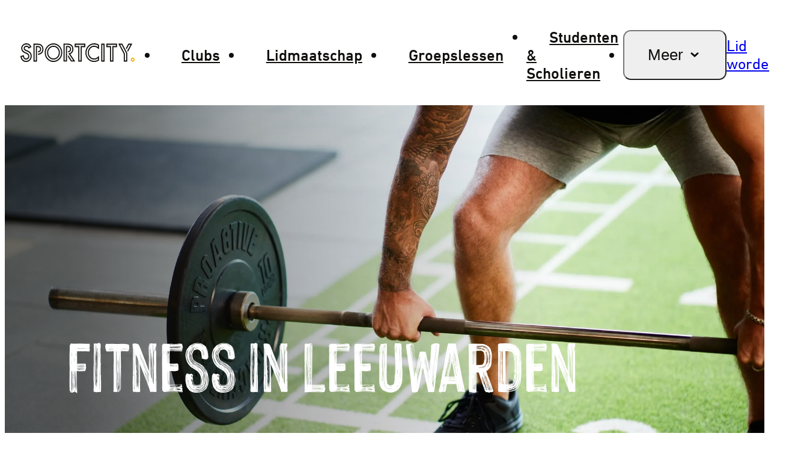

--- FILE ---
content_type: text/html; charset=utf-8
request_url: https://www.sportcity.nl/leeuwarden/fitness
body_size: 26237
content:
<!DOCTYPE html><html lang="nl" data-scroll-behavior="smooth"><head><meta charSet="utf-8"/><meta name="viewport" content="width=device-width, initial-scale=1.0"/><meta name="viewport" content="width=device-width, initial-scale=1"/><link rel="preload" href="/_next/static/media/din_next_lt_pro_bold-s.p.c0262e01.woff2" as="font" crossorigin="" type="font/woff2"/><link rel="preload" href="/_next/static/media/din_next_lt_pro_heavy-s.p.428cf802.woff2" as="font" crossorigin="" type="font/woff2"/><link rel="preload" href="/_next/static/media/din_next_lt_pro_medium-s.p.28b09ad0.woff2" as="font" crossorigin="" type="font/woff2"/><link rel="preload" href="/_next/static/media/din_next_lt_pro_regular-s.p.e579da1a.woff2" as="font" crossorigin="" type="font/woff2"/><link rel="preload" href="/_next/static/media/hackney_vector-s.p.a424456f.woff2" as="font" crossorigin="" type="font/woff2"/><link rel="preload" as="image" href="/static/images/sportcity/logos/logo-full.svg"/><link rel="preload" href="/static/images/sportcity/logos/logo-light-slogan.svg" as="image"/><link rel="preload" as="image" href="/static/images/shared/app-store-dark.svg"/><link rel="preload" as="image" href="/static/images/shared/google-play.svg"/><link rel="stylesheet" href="/_next/static/chunks/5ab4105e7f198877.css" data-precedence="next"/><link rel="stylesheet" href="/_next/static/chunks/e60138d3fffe3c3a.css" data-precedence="next"/><link rel="stylesheet" href="/_next/static/chunks/8dca20abeff316de.css" data-precedence="next"/><link rel="stylesheet" href="/_next/static/chunks/fdfc36e97c135ab6.css" data-precedence="next"/><link rel="stylesheet" href="/_next/static/chunks/31529e57583bd5e7.css" data-precedence="next"/><link rel="preload" as="script" fetchPriority="low" href="/_next/static/chunks/eff78be00b84f294.js"/><script src="/_next/static/chunks/6a6644e28f086497.js" async=""></script><script src="/_next/static/chunks/850b1158c316734b.js" async=""></script><script src="/_next/static/chunks/dfd16911dd176a0e.js" async=""></script><script src="/_next/static/chunks/0c66aebcad14172c.js" async=""></script><script src="/_next/static/chunks/a8420764b83f2910.js" async=""></script><script src="/_next/static/chunks/turbopack-f08c67989d8b94ad.js" async=""></script><script src="/_next/static/chunks/cf27332481039daf.js" async=""></script><script src="/_next/static/chunks/d519c39f50db20fe.js" async=""></script><script src="/_next/static/chunks/e3706ab44c295e57.js" async=""></script><script src="/_next/static/chunks/06ffeb0aec6d43a6.js" async=""></script><script src="/_next/static/chunks/7419943ec716be6e.js" async=""></script><script src="/_next/static/chunks/0ca900087ab2bac7.js" async=""></script><script src="/_next/static/chunks/1f7d084902761743.js" async=""></script><script src="/_next/static/chunks/76ad2f579526113d.js" async=""></script><script src="/_next/static/chunks/09bbbc94644af0dd.js" async=""></script><script src="/_next/static/chunks/afc3fe0610113d7e.js" async=""></script><script src="/_next/static/chunks/4ed173d47bed37d5.js" async=""></script><script src="/_next/static/chunks/36b5555834577d0f.js" async=""></script><script src="/_next/static/chunks/49288240c4072208.js" async=""></script><script src="/_next/static/chunks/cfa6ffb4aaef2353.js" async=""></script><script src="/_next/static/chunks/3db6ef20f6250eca.js" async=""></script><script src="/_next/static/chunks/df316e847f6fb88e.js" async=""></script><script src="/_next/static/chunks/dbf16136852e1940.js" async=""></script><script src="/_next/static/chunks/ff9a323ffe171fc4.js" async=""></script><script src="/_next/static/chunks/fa7d08b0733d6beb.js" async=""></script><script src="/_next/static/chunks/5c3d3c1160526356.js" async=""></script><script src="/_next/static/chunks/25bd49133bf765db.js" async=""></script><script src="/_next/static/chunks/2919ba64deb4c851.js" async=""></script><script src="/_next/static/chunks/d87d235887a89726.js" async=""></script><link rel="preload" href="//cdn-4.convertexperiments.com/v1/js/10046311-10046780.js?environment=production" as="script"/><meta http-equiv="language" content="nl"/><meta name="next-size-adjust" content=""/><title>Je sportclub om de hoek | SportCity</title><meta name="description" content="Ontdek zelf wat je beweegt bij SportCity. We zijn een plek voor iedereen, waar je niet hoeft te kiezen. Alle groepslessen zijn bij je lidmaatschap inbegrepen, zonder extra kosten."/><link rel="icon" href="/favicon.ico?favicon.14f477e1.ico" sizes="48x48" type="image/x-icon"/><link rel="icon" href="/icon.png?icon.8ee61d93.png" sizes="512x512" type="image/png"/><script>(self.__next_s=self.__next_s||[]).push(["//cdn-4.convertexperiments.com/v1/js/10046311-10046780.js?environment=production",{"type":"text/javascript"}])</script><script>
(function(w,d,s,l,i){w[l]=w[l]||[];w[l].push({'gtm.start':
new Date().getTime(),event:'gtm.js'});var f=d.getElementsByTagName(s)[0],
j=d.createElement(s),dl=l!='dataLayer'?'&l='+l:'';j.async=true;j.src=
'https://weight.sportcity.nl/number.js?id='+i+dl;f.parentNode.insertBefore(j,f);
})(window,document,'script','dataLayer','');
</script><script src="/_next/static/chunks/a6dad97d9634a72d.js" noModule=""></script></head><body class="dinnext_284d814d-module__eu2opW__variable hackney_2a62ae9-module__8ybo5G__variable"><div hidden=""><!--$--><!--/$--></div><nav aria-label="Main" data-orientation="horizontal" dir="ltr" class="index-module-scss-module__ID5T6G__rootContainer index-module-scss-module__ID5T6G__bgWhite index-module-scss-module__ID5T6G__textColorBlack"><div class="index-module-scss-module__ID5T6G__topBannerWrapper"></div><div class="index-module-scss-module__ID5T6G__content index-module-scss-module__ID5T6G__mobile MobileNavigationBar-module-scss-module__K7Zutq__contentMobile"><a class="MobileNavigationBar-module-scss-module__K7Zutq__logoLink" data-radix-collection-item="" href="/"><img alt="sportcity logo" src="/static/images/sportcity/logos/logo-full.svg" width="156" height="24"/></a><div class="MobileNavigationBar-module-scss-module__K7Zutq__rightNavContainer"><div class="MobileNavigationBar-module-scss-module__K7Zutq__join"><a target="_self" class="Link-module-scss-module__pkF8CG__link Button-module-scss-module__Hbozuq__button Button-module-scss-module__Hbozuq__primary Button-module-scss-module__Hbozuq__small" href="/checkout/default"><span class="index-module-scss-module__hmGBLW__button">Lid worden</span></a></div><li class="MobileNavigationBar-module-scss-module__K7Zutq__navigationItem"><button data-testid="menu-button" class="Button-module-scss-module__Hbozuq__button Button-module-scss-module__Hbozuq__link undefined MobileNavigationBar-module-scss-module__K7Zutq__toggle" type="button"><span class="index-module-scss-module__hmGBLW__button"><svg xmlns="http://www.w3.org/2000/svg" fill="none" viewBox="0 0 24 24" width="1em" height="1em"><path d="M21.5 5h-19a.5.5 0 0 0-.5.5v1a.5.5 0 0 0 .5.5h19a.5.5 0 0 0 .5-.5v-1a.5.5 0 0 0-.5-.5M21.5 11h-19a.5.5 0 0 0-.5.5v1a.5.5 0 0 0 .5.5h19a.5.5 0 0 0 .5-.5v-1a.5.5 0 0 0-.5-.5M21.5 17h-19a.5.5 0 0 0-.5.5v1a.5.5 0 0 0 .5.5h19a.5.5 0 0 0 .5-.5v-1a.5.5 0 0 0-.5-.5"></path></svg></span></button><div data-testid="menu-list" class="MobileNavigationBar-module-scss-module__K7Zutq__menuListContent"><div><ul class="MobileNavigationBar-module-scss-module__K7Zutq__menuList"><li class="MobileNavigationBar-module-scss-module__K7Zutq__listItem MobileNavigationBar-module-scss-module__K7Zutq__primary"><a target="_self" class="Link-module-scss-module__pkF8CG__link" data-radix-collection-item="" href="/clubs">Clubs</a></li><li class="MobileNavigationBar-module-scss-module__K7Zutq__listItem MobileNavigationBar-module-scss-module__K7Zutq__primary"><a target="_self" class="Link-module-scss-module__pkF8CG__link" data-radix-collection-item="" href="/lidmaatschap">Lidmaatschap</a></li><li class="MobileNavigationBar-module-scss-module__K7Zutq__listItem MobileNavigationBar-module-scss-module__K7Zutq__primary"><a target="_self" class="Link-module-scss-module__pkF8CG__link" data-radix-collection-item="" href="/groepslessen">Groepslessen</a></li><li class="MobileNavigationBar-module-scss-module__K7Zutq__listItem MobileNavigationBar-module-scss-module__K7Zutq__primary"><a target="_self" class="Link-module-scss-module__pkF8CG__link" data-radix-collection-item="" href="/studentenlidmaatschap">Studenten &amp; Scholieren</a></li><li class="MobileNavigationBar-module-scss-module__K7Zutq__listItem MobileNavigationBar-module-scss-module__K7Zutq__secondary MobileNavigationBar-module-scss-module__K7Zutq__firstItem"><a target="_self" class="Link-module-scss-module__pkF8CG__link" data-radix-collection-item="" href="/checkout/dagpas">Dagpas</a></li><li class="MobileNavigationBar-module-scss-module__K7Zutq__listItem MobileNavigationBar-module-scss-module__K7Zutq__secondary"><a target="_self" class="Link-module-scss-module__pkF8CG__link" data-radix-collection-item="" href="/groepslesrooster">Groepslesrooster</a></li><li class="MobileNavigationBar-module-scss-module__K7Zutq__listItem MobileNavigationBar-module-scss-module__K7Zutq__secondary"><a target="_self" class="Link-module-scss-module__pkF8CG__link" data-radix-collection-item="" href="/aanbod">Aanbod</a></li><li class="MobileNavigationBar-module-scss-module__K7Zutq__listItem MobileNavigationBar-module-scss-module__K7Zutq__secondary"><a target="_self" class="Link-module-scss-module__pkF8CG__link" data-radix-collection-item="" href="/bedrijfsfitness">BedrijfsFitness</a></li><li class="MobileNavigationBar-module-scss-module__K7Zutq__listItem MobileNavigationBar-module-scss-module__K7Zutq__secondary"><a target="_self" class="Link-module-scss-module__pkF8CG__link" data-radix-collection-item="" href="/vacatures">Vacatures</a></li><li class="MobileNavigationBar-module-scss-module__K7Zutq__listItem MobileNavigationBar-module-scss-module__K7Zutq__secondary"><a target="_self" class="Link-module-scss-module__pkF8CG__link" data-radix-collection-item="" href="/app">SportCity-app</a></li><li class="MobileNavigationBar-module-scss-module__K7Zutq__listItem MobileNavigationBar-module-scss-module__K7Zutq__secondary"><a target="_self" class="Link-module-scss-module__pkF8CG__link" data-radix-collection-item="" href="/veelgestelde-vragen">Veelgestelde vragen</a></li></ul></div></div></li></div></div><div class="index-module-scss-module__owybfG__container"><div class="index-module-scss-module__owybfG__row"><div class="index-module-scss-module__ID5T6G__content index-module-scss-module__ID5T6G__desktop"><a target="_self" class="Link-module-scss-module__pkF8CG__link DesktopNavigationBar-module-scss-module__kn6DmG__link" data-radix-collection-item="" href="/"><img class="" alt="sportcity logo" src="/static/images/sportcity/logos/logo-full.svg" width="190" height="32"/></a><div style="position:relative"><ul data-orientation="horizontal" class="DesktopNavigationBar-module-scss-module__kn6DmG__primaryMenuList" dir="ltr"><li><a class="DesktopNavigationBar-module-scss-module__kn6DmG__linkItem" href="/clubs" data-radix-collection-item="">Clubs</a></li><li><a class="DesktopNavigationBar-module-scss-module__kn6DmG__linkItem" href="/lidmaatschap" data-radix-collection-item="">Lidmaatschap</a></li><li><a class="DesktopNavigationBar-module-scss-module__kn6DmG__linkItem" href="/groepslessen/" data-radix-collection-item="">Groepslessen</a></li><li><a class="DesktopNavigationBar-module-scss-module__kn6DmG__linkItem" href="/studentenlidmaatschap" data-radix-collection-item="">Studenten &amp; Scholieren</a></li><li><button id="radix-_R_5av5udb_-trigger-radix-_R_1blav5udb_" data-state="closed" aria-expanded="false" aria-controls="radix-_R_5av5udb_-content-radix-_R_1blav5udb_" class="DesktopNavigationBar-module-scss-module__kn6DmG__more DesktopNavigationBar-module-scss-module__kn6DmG__linkItem" data-radix-collection-item=""><span>Meer</span><svg xmlns="http://www.w3.org/2000/svg" fill="#100f0d" viewBox="0 0 12 12" width="1em" height="1em"><path d="M3.208 5.172a.654.654 0 0 1 0-.957l.024-.021a.72.72 0 0 1 .98-.002L5.878 5.74a.24.24 0 0 0 .326 0l1.683-1.557a.66.66 0 0 1 .933.032.666.666 0 0 1-.023.935l-2.43 2.342a.48.48 0 0 1-.658.006z"></path></svg></button></li></ul></div><div class="DesktopNavigationBar-module-scss-module__kn6DmG__rightNavContainer"><div><a target="_self" data-testid="nav-bar-become-member-button" class="Link-module-scss-module__pkF8CG__link Button-module-scss-module__Hbozuq__button Button-module-scss-module__Hbozuq__primary Button-module-scss-module__Hbozuq__small" href="/checkout/default"><span class="index-module-scss-module__hmGBLW__button">Lid worden</span></a></div></div></div></div></div></nav><div class="PageHeaderFullWidth-module-scss-module__3N0OxG__container"><div class="PageHeaderFullWidth-module-scss-module__3N0OxG__image-container"><img alt="" loading="lazy" decoding="async" data-nimg="fill" class="PageHeaderFullWidth-module-scss-module__3N0OxG__image" style="position:absolute;height:100%;width:100%;left:0;top:0;right:0;bottom:0;color:transparent" sizes="(max-width: 375px) 375px, (max-width: 768px) 768px, (max-width: 768px) 768px, (max-width: 1024px) 1024px, 1440px" srcSet="https://a.storyblok.com/f/285952513894207/1620x1080/2a3126300c/fit_for_free_fitness.jpg/m/32x0/filters:quality(80) 32w, https://a.storyblok.com/f/285952513894207/1620x1080/2a3126300c/fit_for_free_fitness.jpg/m/48x0/filters:quality(80) 48w, https://a.storyblok.com/f/285952513894207/1620x1080/2a3126300c/fit_for_free_fitness.jpg/m/64x0/filters:quality(80) 64w, https://a.storyblok.com/f/285952513894207/1620x1080/2a3126300c/fit_for_free_fitness.jpg/m/96x0/filters:quality(80) 96w, https://a.storyblok.com/f/285952513894207/1620x1080/2a3126300c/fit_for_free_fitness.jpg/m/128x0/filters:quality(80) 128w, https://a.storyblok.com/f/285952513894207/1620x1080/2a3126300c/fit_for_free_fitness.jpg/m/256x0/filters:quality(80) 256w, https://a.storyblok.com/f/285952513894207/1620x1080/2a3126300c/fit_for_free_fitness.jpg/m/384x0/filters:quality(80) 384w, https://a.storyblok.com/f/285952513894207/1620x1080/2a3126300c/fit_for_free_fitness.jpg/m/640x0/filters:quality(80) 640w, https://a.storyblok.com/f/285952513894207/1620x1080/2a3126300c/fit_for_free_fitness.jpg/m/750x0/filters:quality(80) 750w, https://a.storyblok.com/f/285952513894207/1620x1080/2a3126300c/fit_for_free_fitness.jpg/m/828x0/filters:quality(80) 828w, https://a.storyblok.com/f/285952513894207/1620x1080/2a3126300c/fit_for_free_fitness.jpg/m/1080x0/filters:quality(80) 1080w, https://a.storyblok.com/f/285952513894207/1620x1080/2a3126300c/fit_for_free_fitness.jpg/m/1200x0/filters:quality(80) 1200w, https://a.storyblok.com/f/285952513894207/1620x1080/2a3126300c/fit_for_free_fitness.jpg/m/1920x0/filters:quality(80) 1920w, https://a.storyblok.com/f/285952513894207/1620x1080/2a3126300c/fit_for_free_fitness.jpg/m/2048x0/filters:quality(80) 2048w, https://a.storyblok.com/f/285952513894207/1620x1080/2a3126300c/fit_for_free_fitness.jpg/m/3840x0/filters:quality(80) 3840w" src="https://a.storyblok.com/f/285952513894207/1620x1080/2a3126300c/fit_for_free_fitness.jpg/m/3840x0/filters:quality(80)"/></div><div class="index-module-scss-module__owybfG__container"><div class="index-module-scss-module__owybfG__row"><div class="index-module-scss-module__owybfG__column"><div class="PageHeaderFullWidth-module-scss-module__3N0OxG__body"><h1 class="Title-module-scss-module__tj7ULa__title PageTitle-module-scss-module__48FiGa__pageTitle PageHeaderFullWidth-module-scss-module__3N0OxG__title" style="--title-color:#000">Fitness in Leeuwarden</h1><ul></ul></div></div></div></div></div><section class="undefined"><div class="Section-module-scss-module__hH9b1a__sectionContent"><div class="index-module-scss-module__owybfG__container"><div class="index-module-scss-module__owybfG__row"><div class="index-module-scss-module__owybfG__column index-module-scss-module__owybfG__xs-12 index-module-scss-module__owybfG__sm-10 index-module-scss-module__owybfG__md-8 index-module-scss-module__owybfG__offset-sm-1 index-module-scss-module__owybfG__offset-md-2"><div class="TextSection-module-scss-module__0ObANW__content"><div class="RichText-module-scss-module__F2h9Ya__container SectionHeader-module-scss-module__trTawa__description"><div><p>In Friesland draait zo’n beetje alles om water en dat merk je zeker ook in Leeuwarden. Ga eens een middag suppen door de grachten (en onder de vele bruggen!) van Leeuwarden. Staand op je supboard peddel je in een relaxed tempo door de stad. Die ziet er vanaf het water totaal anders uit dan vanaf de kant. Weer eens wat anders dan een rondvaartboot. En als je dan toch actief bezig bent, kun je lekker komen fitnessen bij SportCity in Leeuwarden.</p></div></div><div class="SectionFooter-module-scss-module__Vn6YMW__footer TextSection-module-scss-module__0ObANW__footer"></div></div></div></div></div></div></section><section class="undefined"><div class="Section-module-scss-module__hH9b1a__sectionContent"><div class="index-module-scss-module__owybfG__container"><div class="index-module-scss-module__owybfG__row"><div class="index-module-scss-module__owybfG__column index-module-scss-module__owybfG__xs-12 index-module-scss-module__owybfG__sm-10 index-module-scss-module__owybfG__md-8 index-module-scss-module__owybfG__offset-sm-1 index-module-scss-module__owybfG__offset-md-2"><div class="TextSection-module-scss-module__0ObANW__content"><div class="SectionHeader-module-scss-module__trTawa__header"><h1 data-content="Wat is fitness en waar is het goed voor?" class="index-module-scss-module__hmGBLW__border SectionHeader-module-scss-module__trTawa__title">Wat is fitness en waar is het goed voor?</h1></div><div class="RichText-module-scss-module__F2h9Ya__container SectionHeader-module-scss-module__trTawa__description"><div><p>Fitness is een verzamelterm voor alle activiteiten die jou helpen een goede algemene conditie te krijgen en te houden. Met fitness werk je aan spierkracht en aan een betere algehele conditie. Dus als jij graag lekker in je vel wilt zitten en je lichaam in vorm wilt brengen, dan is fitness net wat voor jou! Fitness kan jou helpen de volgende doelen te bereiken:</p><ul><li>verbeteren van je algehele conditie </li><li>vergroten van je spierkracht</li><li>verliezen van gewicht</li><li>verbeteren van je houding</li></ul><p>Fitness is heel gevarieerd. Je kunt kiezen voor (een combinatie van) krachttraining en cardiotraining. Met elke trainingsvorm kun je een specifiek fitnessdoel bereiken. </p></div></div><div class="SectionFooter-module-scss-module__Vn6YMW__footer TextSection-module-scss-module__0ObANW__footer"></div></div></div></div></div></div></section><section class="undefined"><div class="Section-module-scss-module__hH9b1a__sectionContent"><div class="index-module-scss-module__owybfG__container"><div class="index-module-scss-module__owybfG__row"><div class="index-module-scss-module__owybfG__column index-module-scss-module__owybfG__xs-12 index-module-scss-module__owybfG__sm-10 index-module-scss-module__owybfG__md-8 index-module-scss-module__owybfG__offset-sm-1 index-module-scss-module__owybfG__offset-md-2"><div class="TextSection-module-scss-module__0ObANW__content"><div class="SectionHeader-module-scss-module__trTawa__header"><h1 data-content="Wat is krachttraining en voor wie is het bedoeld?" class="index-module-scss-module__hmGBLW__border SectionHeader-module-scss-module__trTawa__title">Wat is krachttraining en voor wie is het bedoeld?</h1></div><div class="RichText-module-scss-module__F2h9Ya__container SectionHeader-module-scss-module__trTawa__description"><div><p>Krachttraining is gericht op het vergroten van je spierkracht en van de spiermassa in je hele lichaam. Om dit doel te bereiken voer je spierversterkende oefeningen uit. Dit kun je doen op onze gebruiksvriendelijke fitnessapparatuur in de zaal, of je gebruikt de losse gewichten in de Free Weight Zone. Allebei mag natuurlijk ook. </p><p>Bij krachttraining maak je korte, explosieve bewegingen, die ervoor zorgen dat je spieren samentrekken. Je spieren krijgen een prikkel, waardoor de omvang van je spiervezels toeneemt. Hoe dikker je spiervezels, hoe zwaarder de gewichten die je aankunt. Begin niet te zwaar en bouw je trainingen langzaam op, zodat je spieren steeds iets sterker kunnen worden. Zo kun je de beweging(en) probleemloos en verantwoord uitvoeren en loop je geen blessures op. Luister altijd naar je lichaam en vraag bij twijfel hulp aan een medewerker in de club.</p><h3>De voordelen van krachttraining</h3><p>Krachttraining helpt je bij het opbouwen van spierkracht. Het kan een hulpmiddel zijn als je gewicht wilt verliezen en strakker in je vel wilt komen te zitten. Andere voordelen van krachttraining zijn:</p><ul><li>je spieren worden sterker en beter zichtbaar</li><li>het uithoudingsvermogen van je spieren wordt groter</li><li>krachttraining stimuleert je lichaam om vet te verbranden</li><li>in sommige gevallen kan krachttraining helpen bij het revalideren na een blessure.</li></ul><p>Het is voor iedereen aan te raden om krachttraining op te nemen in het fitnessschema, of je nu jong, oud, man of vrouw bent. Ook als je niet super gespierd wilt worden, is het verstandig om je spieren te onderhouden. Hoe ouder je wordt, hoe meer spiermassa je verliest. Krachttraining heeft ook een gunstige invloed op de stevigheid van je botten. Waar wacht je nog op?</p><h3>Krachttraining bij SportCity Leeuwarden</h3><p>Bij SportCity kun je op verschillende manieren aan krachttraining doen: </p><ul><li>Met de gebruiksvriendelijke kracht apparatuur in de gym.</li><li>Door gebruik van de losse gewichten in de Free Weight Zone train je ook andere spieren. Dit komt doordat de beweging niet wordt begeleid door een apparaat. Hierdoor moeten je spieren iedere kleine beweging corrigeren.</li><li>Door spierversterkende oefeningen in de functionele- en FunXtion Zone. In deze ruimtes kan je talloze oefeningen uitvoeren met je eigen lichaamsgewicht of met één van de fitnessattributen.  </li><li>In de live groepslessen onder begeleiding van een gecertificeerde groepslesinstructeur. Zo haal je het uiterste uit je training en ben je altijd verzekerd van de beste begeleiding.</li></ul></div></div><div class="SectionFooter-module-scss-module__Vn6YMW__footer TextSection-module-scss-module__0ObANW__footer"></div></div></div></div></div></div></section><section class="undefined"><div class="Section-module-scss-module__hH9b1a__sectionContent"><div class="index-module-scss-module__owybfG__container"><div class="index-module-scss-module__owybfG__row"><div class="index-module-scss-module__owybfG__column index-module-scss-module__owybfG__xs-12 index-module-scss-module__owybfG__sm-10 index-module-scss-module__owybfG__md-8 index-module-scss-module__owybfG__offset-sm-1 index-module-scss-module__owybfG__offset-md-2"><div class="TextSection-module-scss-module__0ObANW__content"><div class="SectionHeader-module-scss-module__trTawa__header"><h1 data-content="Wat is cardiotraining?" class="index-module-scss-module__hmGBLW__border SectionHeader-module-scss-module__trTawa__title">Wat is cardiotraining?</h1></div><div class="RichText-module-scss-module__F2h9Ya__container SectionHeader-module-scss-module__trTawa__description"><div><p>Met cardiotraining verbeter je de conditie van je hart en bloedvaten. Het zijn trainingen die erop gericht zijn je hart goed aan het werk te zetten. Je kunt cardiotraining gebruiken om af te vallen en je conditie te verbeteren. </p><p>Er zijn twee soorten cardiotraining: duurtraining en intervaltraining. Bij duurtraining doe je je oefeningen voor een bepaalde duur op een vast tempo. Op deze manier bouw je een basisconditie op. Intervaltraining wisselt intensieve oefening af met rustigere periodes. Als je een goede conditie hebt, houd je de intensieve fase langer vol en heb je minder rustperiodes nodig. </p><h3>De voordelen van cardiotraining</h3><p>Cardio heeft verschillende voordelen:</p><ul><li>je verbetert de conditie van je hart en van je bloedvaten</li><li>je algehele gezondheid verbetert</li><li>cardio werkt stressverlagend</li><li>bij een langere training maakt je lichaam het gelukshormoon endorfine aan, waardoor je je blijer gaat voelen.</li><li>cardio kan je helpen als je gewicht wilt verliezen</li></ul><h3>Waarom cardiotraining? </h3><p>Na een poosje regelmatig cardio beoefenen, merk je zeker dat je conditie verbetert. Een sprintje voor de bus kost ineens een stuk minder moeite. Met cardio vergroot je je uithoudingsvermogen en stimuleer je de vetverbranding. Het kan dus helpen als je wilt afvallen. </p><h3>Cardiotraining bij SportCity Leeuwarden</h3><p>SportCity heeft een breed aanbod op het gebied van cardio training. Er is altijd wel een training die bij jou past. Je kunt bij ons op de volgende manieren aan cardio doen:</p><ul><li>Door gebruik te maken van onze gebruiksvriendelijke cardio apparatuur. De loopbanden, roeimachines, crosstrainers, stepapparaten en fietsen staan voor je klaar.</li><li>Doe mee met een live groepsles onder begeleiding van een gecertificeerde instructeur. Groepslessen met veel cardio oefeningen zijn <a href="http://www.sportcity.nl/bodystep">BodyStep</a>, <a href="http://www.sportcity.nl/spinning">Spinning</a>, Fat Attack, BRN of Bootcamp. Als je een <a target="_self" href="/lidmaatschap">Fitness &amp; Groepslessen lidmaatschap</a> neemt, kun je onbeperkt deelnemen aan alle groepslessen bij SportCity in Nijmegen.</li><li>Doe je trainingen in circuitvorm in ons Switching Circuit of train je hele lichaam door middel van functionele oefeningen in de FunXtion Zone.</li></ul></div></div><div class="SectionFooter-module-scss-module__Vn6YMW__footer TextSection-module-scss-module__0ObANW__footer"></div></div></div></div></div></div></section><section class="undefined Section-module-scss-module__hH9b1a__bgSoftSand MembershipSection-module-scss-module__d_4b0q__section"><svg xmlns="http://www.w3.org/2000/svg" fill="none" preserveAspectRatio="none" viewBox="0 0 1440 22" class="Section-module-scss-module__hH9b1a__decoratedBorder Section-module-scss-module__hH9b1a__top"><path fill="#000" d="M432.926 14.667v-.223h-50.894v.223zM830.825 14.889v.222h43.954v-.222zM895.599 14.889l-2.313.222h39.327v-.222zM689.71 14.889v.222h48.58v-.222z"></path><path fill="#000" fill-rule="evenodd" d="M0 1.327q2.094-.163 2.64-.216 2.314-.222 6.94 0h25.448q4.626.222 13.88.222L104.429.89q-4.627.444-4.627.889h16.193q9.254-.224 23.134 0h94.848l48.581-.223q18.507-.222 50.894-.222 20.82-.222 37.014 0h171.188q20.821 0 57.835-.444h-16.194V.667h48.581v.222h-9.254l2.314.222H944.18V.667h-6.94V.444h25.447q13.88-.222 34.7 0h80.963c10.8 0 20.83-.074 30.08-.222Q1122.14.003 1138.1 0h204.3c23.91.001 56.44.14 97.6.418v21.388c-7.63.127-19.15.192-34.58.194h-1.57c-18.54-.004-47.61-.152-87.22-.444h-134.17c-18.51 0-43.18.148-74.03.444H705.903l-71.714-.667h-99.475q-18.507-.222-30.073 0l-97.162.223q-32.386 0-101.788-.445h-32.387l-108.728-.222q-41.64.444-62.461.444H0zm474.567 14.006 2.313.223q-13.88.222-43.954.222l-67.087-.223q-67.088-.444-99.475-.222 9.253-.444 23.134-.444h23.133q16.194 0 48.581-.445-231.336.445-351.631.445l4.627-.445 50.893-.222q25.448-.222 46.268 0h92.534l-6.94-.667 43.954-.222v-.222q-16.193-.222-50.894-.222h76.341v.222l-6.94.222q76.341-.889 108.728-1.11v-.445h-34.7q-23.134.444-34.701.444H162.263q-6.94.667-11.567.667t-11.567-.445q-9.254-.444-16.193-.666 11.567-1.112 37.013-1.112h18.507q20.821 0 32.387.445 16.194.444 23.134 0t18.507-.222q11.567 0 16.193-.222 9.254-.444 23.134-.223l309.991-.222q34.7 0 99.475.445l48.58.222 57.834-.222 384.019.222v.444q-27.765 0-41.64.223-48.585.222-141.12.222H766.051L742.917 12l6.94.444v.223l-13.88-.445q-11.567-.444-18.507 0-2.313.222-13.88.222Q615.682 12 571.728 12l-154.995.222q-11.566 0-18.507.222h69.401l48.581.223q30.073 0 46.267.222 152.682.444 231.336.444 25.447.223 46.267.223 18.507-.223 32.388-.223H1069.1c3.09 0 5.4-.074 6.94-.222s3.09-.222 4.63-.222c6.17-.296 10.02-.445 11.57-.445l175.81-.222v.223l-120.29.444v.222h25.44q16.2 0 39.33.445c3.08 0 6.17-.074 9.25-.223 3.09-.148 5.4-.222 6.94-.222 3.09 0 7.71.074 13.88.222 6.17 0 13.88-.074 23.14-.222h6.94q13.875 0 25.44.222 9.255.223 16.2.445c-26.22.296-65.55.444-117.98.444l-117.99.445c-27.76 0-67.85.148-120.29.444q13.88 0 32.387.222 16.191 0 39.323-.222c33.93 0 58.61-.074 74.03-.222l74.03-.222h23.13c21.59 0 37.79.222 48.58.666v.223L814.631 16v-.444h4.627q-27.76-.89-37.014-.89l-18.507.445 37.014.444v.223h2.314l-6.94.222h-9.254q-20.82 0-30.074-.444-4.627-.223-11.566 0h-11.567q-9.254.222-27.761.222-20.82 0-62.46-.445-20.821-.222-62.461-.222-9.253 0-20.821.222-11.567.223-23.133.223-6.94 0-13.88-.223-6.94-.222-16.194-.222zm-358.572 2h62.461l319.245-.666q50.894 0 148.055.444l74.028.222 187.382-.222h145.744l217.45-.222 4.63.222c-16.96.445-41.64.667-74.03.667h-48.58q-32.385 0-46.26.222h-2.32c0-.148 1.54-.222 4.63-.222v-.222h-32.39q-41.64.222-124.92.222H724.41q-48.58 0-136.488-.445l-222.083.223q-67.088.222-201.263.222h-48.581zm180.443 1.778q11.567-.222 39.327-.222 39.327-.222 122.608-.222h143.429q37.014.222 111.042.222h235.963q46.267.222 141.113-.222c18.51 0 33.16.074 43.96.222l-23.14.222-270.662.222-120.294.223q-53.208 0-80.968-.223l-83.281-.222-148.056.222H296.438zm1112.732-14q-138.809-.667-414.096-.667H717.47q39.327 0 127.235-.444h377.075l187.39.667zM222.41 8.667l286.857-.223v.223L222.41 9.11zm828.18 4.222H914.106v-.445q30.074-.222 80.968.223zM456.06 3.555h152.682v.223H458.373zM398.226 4.89H254.797v-.222h143.429zm-279.917-.89H222.41v.223H118.309zm173.502-.221h129.548V4H291.811zM1342.08 17.11h-53.21v-.222h53.21zM58.161 15.333h90.222v.222H58.161zM99.802 18H48.908v-.222h50.894zm515.88-8.445h-67.087v-.222h67.087zm-578.34 10.89h50.893v.222H37.341z" clip-rule="evenodd"></path></svg><div class="Section-module-scss-module__hH9b1a__sectionContent Section-module-scss-module__hH9b1a__hasBackground"><div class="CurlyLine-module-scss-module__CIXXUG__container MembershipSection-module-scss-module__d_4b0q__curlyLine" role="presentation"><div class="CurlyLine-module-scss-module__CIXXUG__viewBox"><svg viewBox="0 0 1440 386" fill="none" class="CurlyLine-module-scss-module__CIXXUG__curlyLine" preserveAspectRatio="xMaxYMin"><path d="M2140.17 377.984c-1504.5-749-1205.5-113.582-2282.5-191.082" stroke="#F4B52C" stroke-width="16"></path></svg></div></div><div class="index-module-scss-module__owybfG__container"><div class="index-module-scss-module__owybfG__row"><div class="index-module-scss-module__owybfG__column index-module-scss-module__owybfG__xs-12 index-module-scss-module__owybfG__md-10 index-module-scss-module__owybfG__offset-md-1"><div class="MembershipSection-module-scss-module__d_4b0q__container"><div class="index-module-scss-module__owybfG__row"><div class="index-module-scss-module__owybfG__column MembershipSection-module-scss-module__d_4b0q__clubTitleContainer index-module-scss-module__owybfG__xs-12 index-module-scss-module__owybfG__md-6 index-module-scss-module__owybfG__offset-xs-0 index-module-scss-module__owybfG__offset-md-3"><h2 class="Title-module-scss-module__tj7ULa__title MembershipSection-module-scss-module__d_4b0q__title">Ga je voor City One of City Plus?</h2></div></div></div></div><div class="index-module-scss-module__owybfG__column index-module-scss-module__owybfG__xs-12 index-module-scss-module__owybfG__md-10 index-module-scss-module__owybfG__lg-8 index-module-scss-module__owybfG__offset-md-1 index-module-scss-module__owybfG__offset-lg-2"></div></div><div class="index-module-scss-module__owybfG__row"><div class="index-module-scss-module__owybfG__column index-module-scss-module__owybfG__xs-12 index-module-scss-module__owybfG__md-10 index-module-scss-module__owybfG__lg-8 index-module-scss-module__owybfG__offset-md-1 index-module-scss-module__owybfG__offset-lg-2"><div class="index-module-scss-module__owybfG__row MembershipSection-module-scss-module__d_4b0q__cardWrapper"><div class="index-module-scss-module__owybfG__column index-module-scss-module__owybfG__xs-12 index-module-scss-module__owybfG__md-6"><a href="/checkout?contractType=city_one" data-testid="club-page_membership_cta_1" class="MembershipSection-module-scss-module__d_4b0q__cardLink"><div class="MembershipCard-module-scss-module__lR6_OW__card undefined"><h3 class="index-module-scss-module__hmGBLW__h3 MembershipCard-module-scss-module__lR6_OW__title">City One</h3><ul class="MembershipCard-module-scss-module__lR6_OW__usps"><li class="UniqueSellingPoint-module-scss-module__qoM6EG__usp"><svg xmlns="http://www.w3.org/2000/svg" width="1em" height="1em" fill="none" viewBox="0 0 24 24" class="UniqueSellingPoint-module-scss-module__qoM6EG__icon"><path d="M20.707 5.293a1 1 0 0 1 0 1.414l-11 11a1 1 0 0 1-1.414 0l-5-5a1 1 0 1 1 1.414-1.414L9 15.586 19.293 5.293a1 1 0 0 1 1.414 0" clip-rule="evenodd"></path></svg><div class="RichText-module-scss-module__F2h9Ya__container UniqueSellingPoint-module-scss-module__qoM6EG__description"><div><p>Maak gebruik van alle faciliteiten</p></div></div></li><li class="UniqueSellingPoint-module-scss-module__qoM6EG__usp"><svg xmlns="http://www.w3.org/2000/svg" width="1em" height="1em" fill="none" viewBox="0 0 24 24" class="UniqueSellingPoint-module-scss-module__qoM6EG__icon"><path d="M20.707 5.293a1 1 0 0 1 0 1.414l-11 11a1 1 0 0 1-1.414 0l-5-5a1 1 0 1 1 1.414-1.414L9 15.586 19.293 5.293a1 1 0 0 1 1.414 0" clip-rule="evenodd"></path></svg><div class="RichText-module-scss-module__F2h9Ya__container UniqueSellingPoint-module-scss-module__qoM6EG__description"><div><p>Inclusief alle live groepslessen</p></div></div></li><li class="UniqueSellingPoint-module-scss-module__qoM6EG__usp"><svg xmlns="http://www.w3.org/2000/svg" width="1em" height="1em" fill="none" viewBox="0 0 24 24" class="UniqueSellingPoint-module-scss-module__qoM6EG__icon"><path d="M20.707 5.293a1 1 0 0 1 0 1.414l-11 11a1 1 0 0 1-1.414 0l-5-5a1 1 0 1 1 1.414-1.414L9 15.586 19.293 5.293a1 1 0 0 1 1.414 0" clip-rule="evenodd"></path></svg><div class="RichText-module-scss-module__F2h9Ya__container UniqueSellingPoint-module-scss-module__qoM6EG__description"><div><p>Ga voor een lidmaatschap van 1 maand, 3 maanden, 1 jaar of 2 jaar</p></div></div></li><li class="UniqueSellingPoint-module-scss-module__qoM6EG__usp"><svg xmlns="http://www.w3.org/2000/svg" width="1em" height="1em" fill="none" viewBox="0 0 24 24" class="UniqueSellingPoint-module-scss-module__qoM6EG__icon"><path d="M20.707 5.293a1 1 0 0 1 0 1.414l-11 11a1 1 0 0 1-1.414 0l-5-5a1 1 0 1 1 1.414-1.414L9 15.586 19.293 5.293a1 1 0 0 1 1.414 0" clip-rule="evenodd"></path></svg><div class="RichText-module-scss-module__F2h9Ya__container UniqueSellingPoint-module-scss-module__qoM6EG__description"><div><p>Bepaal zelf je startdatum</p></div></div></li><li class="UniqueSellingPoint-module-scss-module__qoM6EG__usp"><svg xmlns="http://www.w3.org/2000/svg" width="1em" height="1em" fill="none" viewBox="0 0 24 24" class="UniqueSellingPoint-module-scss-module__qoM6EG__icon"><path d="M20.707 5.293a1 1 0 0 1 0 1.414l-11 11a1 1 0 0 1-1.414 0l-5-5a1 1 0 1 1 1.414-1.414L9 15.586 19.293 5.293a1 1 0 0 1 1.414 0" clip-rule="evenodd"></path></svg><div class="RichText-module-scss-module__F2h9Ya__container UniqueSellingPoint-module-scss-module__qoM6EG__description"><div><p>Sporten in 1 club</p></div></div></li></ul><div><p class="index-module-scss-module__hmGBLW__body index-module-scss-module__hmGBLW__bold MembershipCard-module-scss-module__lR6_OW__priceLabel">Vanaf</p><div class="MembershipCard-module-scss-module__lR6_OW__priceContainer"><p class="index-module-scss-module__hmGBLW__h3 index-module-scss-module__hmGBLW__medium MembershipCard-module-scss-module__lR6_OW__priceValue">€<!-- --> <!-- -->27<!-- -->,<span class="index-module-scss-module__hmGBLW__note index-module-scss-module__hmGBLW__bold MembershipCard-module-scss-module__lR6_OW__superscript">99</span><span class="index-module-scss-module__hmGBLW__note">per 4 weken</span></p></div></div><button class="Button-module-scss-module__Hbozuq__button Button-module-scss-module__Hbozuq__secondary undefined Button-module-scss-module__Hbozuq__fullWidth" type="button"><span class="index-module-scss-module__hmGBLW__button">Kies je club</span></button></div></a></div><div class="index-module-scss-module__owybfG__column index-module-scss-module__owybfG__xs-12 index-module-scss-module__owybfG__md-6"><a href="/checkout/default/?contractType=city_plus" data-testid="club-page_membership_cta_2" class="MembershipSection-module-scss-module__d_4b0q__cardLink"><div class="MembershipCard-module-scss-module__lR6_OW__card MembershipCard-module-scss-module__lR6_OW__primary"><h3 class="index-module-scss-module__hmGBLW__h3 MembershipCard-module-scss-module__lR6_OW__title">City Plus</h3><ul class="MembershipCard-module-scss-module__lR6_OW__usps"><li class="UniqueSellingPoint-module-scss-module__qoM6EG__usp"><svg xmlns="http://www.w3.org/2000/svg" width="1em" height="1em" fill="none" viewBox="0 0 24 24" class="UniqueSellingPoint-module-scss-module__qoM6EG__icon"><path d="M20.707 5.293a1 1 0 0 1 0 1.414l-11 11a1 1 0 0 1-1.414 0l-5-5a1 1 0 1 1 1.414-1.414L9 15.586 19.293 5.293a1 1 0 0 1 1.414 0" clip-rule="evenodd"></path></svg><div class="RichText-module-scss-module__F2h9Ya__container UniqueSellingPoint-module-scss-module__qoM6EG__description"><div><p>Maak gebruik van alle faciliteiten</p></div></div></li><li class="UniqueSellingPoint-module-scss-module__qoM6EG__usp"><svg xmlns="http://www.w3.org/2000/svg" width="1em" height="1em" fill="none" viewBox="0 0 24 24" class="UniqueSellingPoint-module-scss-module__qoM6EG__icon"><path d="M20.707 5.293a1 1 0 0 1 0 1.414l-11 11a1 1 0 0 1-1.414 0l-5-5a1 1 0 1 1 1.414-1.414L9 15.586 19.293 5.293a1 1 0 0 1 1.414 0" clip-rule="evenodd"></path></svg><div class="RichText-module-scss-module__F2h9Ya__container UniqueSellingPoint-module-scss-module__qoM6EG__description"><div><p>Inclusief alle live groepslessen</p></div></div></li><li class="UniqueSellingPoint-module-scss-module__qoM6EG__usp"><svg xmlns="http://www.w3.org/2000/svg" width="1em" height="1em" fill="none" viewBox="0 0 24 24" class="UniqueSellingPoint-module-scss-module__qoM6EG__icon"><path d="M20.707 5.293a1 1 0 0 1 0 1.414l-11 11a1 1 0 0 1-1.414 0l-5-5a1 1 0 1 1 1.414-1.414L9 15.586 19.293 5.293a1 1 0 0 1 1.414 0" clip-rule="evenodd"></path></svg><div class="RichText-module-scss-module__F2h9Ya__container UniqueSellingPoint-module-scss-module__qoM6EG__description"><div><p>Ga voor een lidmaatschap van 1 maand, 3 maanden, 1 jaar of 2 jaar</p></div></div></li><li class="UniqueSellingPoint-module-scss-module__qoM6EG__usp"><svg xmlns="http://www.w3.org/2000/svg" width="1em" height="1em" fill="none" viewBox="0 0 24 24" class="UniqueSellingPoint-module-scss-module__qoM6EG__icon"><path d="M20.707 5.293a1 1 0 0 1 0 1.414l-11 11a1 1 0 0 1-1.414 0l-5-5a1 1 0 1 1 1.414-1.414L9 15.586 19.293 5.293a1 1 0 0 1 1.414 0" clip-rule="evenodd"></path></svg><div class="RichText-module-scss-module__F2h9Ya__container UniqueSellingPoint-module-scss-module__qoM6EG__description"><div><p>Bepaal zelf je startdatum</p></div></div></li><li class="UniqueSellingPoint-module-scss-module__qoM6EG__usp"><svg xmlns="http://www.w3.org/2000/svg" width="1em" height="1em" fill="none" viewBox="0 0 24 24" class="UniqueSellingPoint-module-scss-module__qoM6EG__icon"><path d="M20.707 5.293a1 1 0 0 1 0 1.414l-11 11a1 1 0 0 1-1.414 0l-5-5a1 1 0 1 1 1.414-1.414L9 15.586 19.293 5.293a1 1 0 0 1 1.414 0" clip-rule="evenodd"></path></svg><div class="RichText-module-scss-module__F2h9Ya__container UniqueSellingPoint-module-scss-module__qoM6EG__description"><div><p>Sporten in meerdere clubs</p></div></div></li><li class="UniqueSellingPoint-module-scss-module__qoM6EG__usp"><svg xmlns="http://www.w3.org/2000/svg" width="1em" height="1em" fill="none" viewBox="0 0 24 24" class="UniqueSellingPoint-module-scss-module__qoM6EG__icon"><path d="M20.707 5.293a1 1 0 0 1 0 1.414l-11 11a1 1 0 0 1-1.414 0l-5-5a1 1 0 1 1 1.414-1.414L9 15.586 19.293 5.293a1 1 0 0 1 1.414 0" clip-rule="evenodd"></path></svg><div class="RichText-module-scss-module__F2h9Ya__container UniqueSellingPoint-module-scss-module__qoM6EG__description"><div><p>Sport samen: neem 5 keer per maand iemand mee</p></div></div></li></ul><div><p class="index-module-scss-module__hmGBLW__body index-module-scss-module__hmGBLW__bold MembershipCard-module-scss-module__lR6_OW__priceLabel">Vanaf</p><div class="MembershipCard-module-scss-module__lR6_OW__priceContainer"><p class="index-module-scss-module__hmGBLW__h3 index-module-scss-module__hmGBLW__medium MembershipCard-module-scss-module__lR6_OW__priceValue">€<!-- --> <!-- -->29<!-- -->,<span class="index-module-scss-module__hmGBLW__note index-module-scss-module__hmGBLW__bold MembershipCard-module-scss-module__lR6_OW__superscript">99</span><span class="index-module-scss-module__hmGBLW__note">per 4 weken</span></p></div></div><button class="Button-module-scss-module__Hbozuq__button Button-module-scss-module__Hbozuq__primary undefined Button-module-scss-module__Hbozuq__fullWidth" type="button"><span class="index-module-scss-module__hmGBLW__button">Kies je club</span></button><div class="MembershipCard-module-scss-module__lR6_OW__badge"><span>Meest</span><span>gekozen</span></div></div></a></div></div><div class="index-module-scss-module__owybfG__row"><div class="index-module-scss-module__owybfG__column MembershipSection-module-scss-module__d_4b0q__moreInfoContainer index-module-scss-module__owybfG__xs-12"><div><div class="index-module-scss-module__8fXuea__container MembershipSection-module-scss-module__d_4b0q__rating"><ul class="index-module-scss-module__8fXuea__list"><li><svg xmlns="http://www.w3.org/2000/svg" viewBox="0 0 24 24" width="1em" height="1em" class="index-module-scss-module__8fXuea__placeholder"><path d="M19.4 23.4 12 19.3l-7.4 4.2 1.7-8.3L0 9.3l8.4-1L12 .6l3.6 7.7 8.4 1-6.2 5.8zM2.9 10.2l4.7 4.4L6.4 21l5.6-3.2 5.6 3.2-1.3-6.3 4.7-4.4-6.4-.8L12 3.6 9.3 9.5z"></path></svg><svg xmlns="http://www.w3.org/2000/svg" viewBox="0 0 24 24" width="1em" height="1em" class="index-module-scss-module__8fXuea__filled"><path d="m12 .6 3.6 7.7 8.4 1-6.2 5.8 1.7 8.3-7.5-4.1-7.4 4.2 1.7-8.3L0 9.3l8.4-1z"></path></svg></li><li><svg xmlns="http://www.w3.org/2000/svg" viewBox="0 0 24 24" width="1em" height="1em" class="index-module-scss-module__8fXuea__placeholder"><path d="M19.4 23.4 12 19.3l-7.4 4.2 1.7-8.3L0 9.3l8.4-1L12 .6l3.6 7.7 8.4 1-6.2 5.8zM2.9 10.2l4.7 4.4L6.4 21l5.6-3.2 5.6 3.2-1.3-6.3 4.7-4.4-6.4-.8L12 3.6 9.3 9.5z"></path></svg><svg xmlns="http://www.w3.org/2000/svg" viewBox="0 0 24 24" width="1em" height="1em" class="index-module-scss-module__8fXuea__filled"><path d="m12 .6 3.6 7.7 8.4 1-6.2 5.8 1.7 8.3-7.5-4.1-7.4 4.2 1.7-8.3L0 9.3l8.4-1z"></path></svg></li><li><svg xmlns="http://www.w3.org/2000/svg" viewBox="0 0 24 24" width="1em" height="1em" class="index-module-scss-module__8fXuea__placeholder"><path d="M19.4 23.4 12 19.3l-7.4 4.2 1.7-8.3L0 9.3l8.4-1L12 .6l3.6 7.7 8.4 1-6.2 5.8zM2.9 10.2l4.7 4.4L6.4 21l5.6-3.2 5.6 3.2-1.3-6.3 4.7-4.4-6.4-.8L12 3.6 9.3 9.5z"></path></svg><svg xmlns="http://www.w3.org/2000/svg" viewBox="0 0 24 24" width="1em" height="1em" class="index-module-scss-module__8fXuea__filled"><path d="m12 .6 3.6 7.7 8.4 1-6.2 5.8 1.7 8.3-7.5-4.1-7.4 4.2 1.7-8.3L0 9.3l8.4-1z"></path></svg></li><li><svg xmlns="http://www.w3.org/2000/svg" viewBox="0 0 24 24" width="1em" height="1em" class="index-module-scss-module__8fXuea__placeholder"><path d="M19.4 23.4 12 19.3l-7.4 4.2 1.7-8.3L0 9.3l8.4-1L12 .6l3.6 7.7 8.4 1-6.2 5.8zM2.9 10.2l4.7 4.4L6.4 21l5.6-3.2 5.6 3.2-1.3-6.3 4.7-4.4-6.4-.8L12 3.6 9.3 9.5z"></path></svg><svg xmlns="http://www.w3.org/2000/svg" viewBox="0 0 24 24" width="1em" height="1em" class="index-module-scss-module__8fXuea__filled"><path d="m12 .6 3.6 7.7 8.4 1-6.2 5.8 1.7 8.3-7.5-4.1-7.4 4.2 1.7-8.3L0 9.3l8.4-1z"></path></svg></li><li><svg xmlns="http://www.w3.org/2000/svg" viewBox="0 0 24 24" width="1em" height="1em" class="index-module-scss-module__8fXuea__placeholder"><path d="M19.4 23.4 12 19.3l-7.4 4.2 1.7-8.3L0 9.3l8.4-1L12 .6l3.6 7.7 8.4 1-6.2 5.8zM2.9 10.2l4.7 4.4L6.4 21l5.6-3.2 5.6 3.2-1.3-6.3 4.7-4.4-6.4-.8L12 3.6 9.3 9.5z"></path></svg><svg xmlns="http://www.w3.org/2000/svg" viewBox="0 0 24 24" width="1em" height="1em" class="index-module-scss-module__8fXuea__filled"><path d="M19.4 23.4 12 19.3l-7.4 4.2 1.7-8.3L0 9.3l8.4-1L12 .6l3.6 7.7 8.4 1-6.2 5.8zM12 17.8l5.6 3.2-1.3-6.3 4.7-4.4-6.4-.8L12 3.6z"></path></svg></li></ul><div class="index-module-scss-module__8fXuea__copyWrapper"><span>8,4 door 228.874 leden </span><button data-state="closed" type="button" class="index-module-scss-module__X9PCUa__tooltip-trigger index-module-scss-module__8fXuea__tooltipTrigger">beoordeeld</button></div></div></div><div><button class="Button-module-scss-module__Hbozuq__button Button-module-scss-module__Hbozuq__link undefined MembershipSection-module-scss-module__d_4b0q__moreInfoButton" type="button"><span class="index-module-scss-module__hmGBLW__button">Wat is het verschil?</span></button></div></div></div></div></div></div></div><svg xmlns="http://www.w3.org/2000/svg" fill="none" preserveAspectRatio="none" viewBox="0 0 1440 22" class="Section-module-scss-module__hH9b1a__decoratedBorder Section-module-scss-module__hH9b1a__bottom"><path fill="#000" d="M1440 14.162v.495h-53.48v-.495z"></path><path fill="#000" fill-rule="evenodd" d="M1440 9.212v2.938l-1.48.032c-15.17.33-36.83.495-64.99.495l-3.25-.495 12.99-.495-6.49-.495-126.74-.495c-6.5 0-11.92.165-16.25.495l-13 .99q-3.255 0-9.75.495c-6.5.33-10.83.33-13 0-8.67-.33-20.58-.495-35.75-.495-19.49 0-37.91.165-55.24.495-19.5.33-37.92.495-55.25.495q-35.745-.495-61.742 0h-48.746q-6.5 0-9.749.495v.495h282.727v.495h-107.24c-43.33 0-75.83.165-97.49.495l-26.001-.495-61.745.495-48.746-.495q-29.248 0-87.743.99l-25.998-.495h-6.499l-142.988.495q-22.748.495-74.744.495-58.494.99-84.493.99-35.746 0-55.245-.495l-48.746-.495 12.999-1.485H.001V4.356q16.2-.093 28.138-.093l84.493.495h51.995q-38.996-.99-116.99-.99L0 3.898V0h1440v7.232h-131.47c-186.32 0-324.971.165-415.964.495q-175.485 0-259.978.495L193.875 9.707l-113.74-.495q-12.999 0-22.749.495l9.75.495q58.495.99 87.742.99 68.245 0 211.232-.99 29.248 0 74.744.495 42.247 0 97.492-.495l237.23-.495q71.495-.495 214.482-.495l165.732.495 142.99-.495zM756.078 1.788h409.462v.495H756.078zM548.109 14.6q34.885-.18 94.228-.933 149.488-.99 227.481-.495v.495zM1188.29 4.263H736.579v-.495h451.711zm167.78-.495h-99.53v-.495c24.51 0 57.68.165 99.53.495M720.331 2.283H619.589l100.742-.495zm620.699 0-3.25-.495h64.99v.495z" clip-rule="evenodd"></path><path fill="#000" d="M0 17.97v-1.867q32.22-.27 60.636.039h77.994q55.245-.495 100.741.495v.99zM0 20.047q66.931-.11 106.132-.44h370.469l97.492-.496q32.497-.495 97.492-.495h584.955c44.34.25 105.5.406 183.46.466v2.408l-20.98-.399-146.24-.495-662.94.99q-14.86 0-21.566.414H0zM1240.29 12.182v.495h71.49v-.495z"></path></svg></section><section class="undefined"><div class="Section-module-scss-module__hH9b1a__sectionContent"><div class="index-module-scss-module__owybfG__container"><div class="index-module-scss-module__owybfG__row"><div class="index-module-scss-module__owybfG__column index-module-scss-module__owybfG__xs-12 index-module-scss-module__owybfG__sm-10 index-module-scss-module__owybfG__md-8 index-module-scss-module__owybfG__offset-sm-1 index-module-scss-module__owybfG__offset-md-2"><div class="TextSection-module-scss-module__0ObANW__content"><div class="SectionHeader-module-scss-module__trTawa__header"><h1 data-content="Waarom fitness bij SportCity Leeuwarden?" class="index-module-scss-module__hmGBLW__border SectionHeader-module-scss-module__trTawa__title">Waarom fitness bij SportCity Leeuwarden?</h1></div><div class="RichText-module-scss-module__F2h9Ya__container SectionHeader-module-scss-module__trTawa__description"><div><p>In onze club in Leeuwarden kun je gebruik maken van de modernste, gebruikersvriendelijke fitness- en cardioapparatuur. Met een <a target="_self" href="/lidmaatschap">Fitness lidmaatschap</a> kun je je onbeperkt uitleven op alle beschikbare apparaten. En als je kiest voor een <a target="_self" href="/lidmaatschap">Fitness &amp; Groepslessen lidmaatschap</a>,  kun je daarnaast ook nog onbeperkt meedoen aan alle (cardio) groepslessen van SportCity. </p><p>Onze clubs hebben ruime openingstijden, je vindt dus altijd wel een moment waarop je kunt komen sporten. Je bent welkom in verschillende clubs van SportCity in heel Nederland. Altijd handig als je een keer niet in de buurt van je eigen club bent, of als je gewoon eens zin hebt om ergens anders te trainen.</p><p>Met de <a target="_self" href="/app">gratis SportCity app</a> kun je thuis alvast je groepsles reserveren. Je vindt er ook talloze work outs die je thuis kunt doen, voor als je er geen genoeg van kunt krijgen. </p></div></div><div class="SectionFooter-module-scss-module__Vn6YMW__footer TextSection-module-scss-module__0ObANW__footer"></div></div></div></div></div></div></section><section class="undefined"><div class="Section-module-scss-module__hH9b1a__sectionContent"><div class="index-module-scss-module__owybfG__container"><div class="index-module-scss-module__owybfG__row"><div class="index-module-scss-module__owybfG__column ClubListSection-module-scss-module__98o2lW__loadingCol index-module-scss-module__owybfG__xs-12"><svg width="44" height="32" viewBox="0 0 44 32" fill="none" xmlns="http://www.w3.org/2000/svg" class="Loading-module-scss-module__mxMocG__loader" aria-live="polite" role="status"><rect y="8" width="12" height="16" rx="4" class="Loading-module-scss-module__mxMocG__item Loading-module-scss-module__mxMocG__first"></rect><rect x="16" y="8" width="12" height="16" rx="4" class="Loading-module-scss-module__mxMocG__item Loading-module-scss-module__mxMocG__second"></rect><rect x="32" y="8" width="12" height="16" rx="4" class="Loading-module-scss-module__mxMocG__item Loading-module-scss-module__mxMocG__third"></rect></svg></div></div></div></div></section><section class="undefined"><div class="Section-module-scss-module__hH9b1a__sectionContent"><div class="index-module-scss-module__owybfG__container"><div class="index-module-scss-module__owybfG__row"><div class="index-module-scss-module__owybfG__column index-module-scss-module__owybfG__xs-12 index-module-scss-module__owybfG__sm-10 index-module-scss-module__owybfG__md-8 index-module-scss-module__owybfG__offset-sm-1 index-module-scss-module__owybfG__offset-md-2"><div class="TextSection-module-scss-module__0ObANW__content"><div class="SectionHeader-module-scss-module__trTawa__header"><h1 data-content="Veelgestelde vragen over fitness in Leeuwarden" class="index-module-scss-module__hmGBLW__border SectionHeader-module-scss-module__trTawa__title">Veelgestelde vragen over fitness in Leeuwarden</h1></div><div class="RichText-module-scss-module__F2h9Ya__container SectionHeader-module-scss-module__trTawa__description"><div><h3>Met welke groepslessen kan ik fitness combineren?</h3><p>Fitness en cardio groepslessen zijn een goede combinatie als je af wilt vallen. Combineer fitness met bijvoorbeeld BodyStep, Spinning, Fat Attack, BRN of Bootcamp. Met een <a target="_self" href="/lidmaatschap">Fitness &amp; Groepslessen lidmaatschap</a> volg je onbeperkt groepslessen en mag je ook onbeperkt gebruik maken van de fitnessfaciliteiten.</p><h3>Ik ben nog nooit in een sportschool geweest, is dat een probleem?</h3><p>Nee hoor, geen probleem. Iedereen kan op elk moment beginnen aan fitness. Je bepaalt zelf wat je aan kan en verlegt stapje voor stapje je grenzen. </p><h3>Kan iemand me helpen bij de fitnessapparaten? </h3><p>Het kan soms lastig zijn om de fitnessapparaten op de juiste manier in te stellen. Voor een effectieve training is het wel nodig dat je de fitnessapparaten op de juiste manier gebruikt. Daarom bieden we bij elk <a target="_self" href="/lidmaatschap">lidmaatschap</a> het FitStart programma aan. Dit programma geeft je uitleg over de werking van onze fitnessapparaten en hoe je ze op de juiste manier instelt. Je medesporters en onze medewerkers op de club kunnen je ook een handje helpen.</p><h3>Ik wil een gespierd lichaam. Kan ik krachttraining overslaan?  </h3><p>Nee. Als je echt goed gespierd wilt worden, dan is krachttraining echt een must. Dat geldt zeker als je veel spiermassa wilt kweken. Bij SportCity raden we iedereen (jong of oud, man of vrouw) aan om krachttraining in het fitness schema op te nemen. Ook als je geen ambitie hebt om bodybuilder te worden.</p></div></div><div class="SectionFooter-module-scss-module__Vn6YMW__footer TextSection-module-scss-module__0ObANW__footer"></div></div></div></div></div></div></section><section class="undefined"><div class="Section-module-scss-module__hH9b1a__sectionContent"><div class="index-module-scss-module__owybfG__container"><div class="index-module-scss-module__owybfG__row"><div class="index-module-scss-module__owybfG__column"><h2 class="index-module-scss-module__hmGBLW__h2 index-module-scss-module__uQnEwG__title">Leeuwarden</h2><div class="index-module-scss-module__owybfG__row"><div class="index-module-scss-module__owybfG__column"><div><div class="LinkColumn-module-scss-module__sazYaW__linkColumn"><a target="_self" class="Link-module-scss-module__pkF8CG__link LinkColumn-module-scss-module__sazYaW__link LinkColumn-module-scss-module__sazYaW__fullWidth" href="/leeuwarden">SportCity in Leeuwarden</a><a target="_self" class="Link-module-scss-module__pkF8CG__link LinkColumn-module-scss-module__sazYaW__link LinkColumn-module-scss-module__sazYaW__fullWidth" href="/leeuwarden/fitness">Fitness in Leeuwarden</a><a target="_self" class="Link-module-scss-module__pkF8CG__link LinkColumn-module-scss-module__sazYaW__link LinkColumn-module-scss-module__sazYaW__fullWidth" href="/leeuwarden/sportschool">Sportschool in Leeuwarden</a></div></div></div><div class="index-module-scss-module__owybfG__column index-module-scss-module__owybfG__xs-12 index-module-scss-module__owybfG__sm-6 index-module-scss-module__owybfG__md-4 index-module-scss-module__owybfG__lg-3"></div></div></div></div></div></div></section><footer class="Footer-module-scss-module__KekTVG__footer"><div class="index-module-scss-module__owybfG__container"><div class="Footer-module-scss-module__KekTVG__logoContainer"><img src="/static/images/sportcity/logos/logo-light-slogan.svg" alt="Sportcity logo" class="Footer-module-scss-module__KekTVG__logo"/></div><ul class="SocialLinks-module-scss-module__2boVSa__container"><li><a target="_blank" rel="noreferrer" class="SocialLinks-module-scss-module__2boVSa__link" href="https://www.instagram.com/sportcity/"><svg xmlns="http://www.w3.org/2000/svg" fill="none" viewBox="0 0 16 16" width="1em" height="1em" class="SocialLinks-module-scss-module__2boVSa__icon"><path d="M8.002 3.898A4.095 4.095 0 0 0 3.9 8a4.095 4.095 0 0 0 4.102 4.102A4.095 4.095 0 0 0 12.103 8a4.095 4.095 0 0 0-4.101-4.102m0 6.769A2.67 2.67 0 0 1 5.335 8a2.67 2.67 0 0 1 2.667-2.667A2.67 2.67 0 0 1 10.668 8c0 1.47-1.2 2.667-2.666 2.667m5.225-6.937a.954.954 0 0 1-.956.957.957.957 0 1 1 .957-.957m2.717.971c-.06-1.282-.354-2.417-1.292-3.352C13.717.413 12.582.12 11.3.056c-1.32-.075-5.28-.075-6.6 0-1.278.06-2.413.354-3.352 1.29C.41 2.28.12 3.415.056 4.697c-.075 1.32-.075 5.28 0 6.6.06 1.283.354 2.418 1.292 3.353.94.936 2.07 1.229 3.352 1.293 1.32.075 5.28.075 6.6 0 1.281-.06 2.416-.354 3.352-1.293.935-.935 1.228-2.07 1.292-3.352.075-1.321.075-5.277 0-6.598m-1.706 8.015a2.7 2.7 0 0 1-1.521 1.521c-1.053.418-3.552.322-4.715.322-1.164 0-3.666.092-4.715-.322a2.7 2.7 0 0 1-1.521-1.52C1.348 11.662 1.445 9.163 1.445 8s-.093-3.667.321-4.716a2.7 2.7 0 0 1 1.52-1.521c1.054-.418 3.552-.322 4.716-.322 1.163 0 3.666-.092 4.715.322a2.7 2.7 0 0 1 1.52 1.52c.418 1.054.322 3.553.322 4.717s.096 3.667-.321 4.716"></path></svg></a></li><li><a target="_blank" rel="noreferrer" class="SocialLinks-module-scss-module__2boVSa__link" href="https://www.facebook.com/SportCityNL"><svg xmlns="http://www.w3.org/2000/svg" fill="none" viewBox="0 0 16 16" width="1em" height="1em" class="SocialLinks-module-scss-module__2boVSa__icon"><path d="m12.223 9 .457-2.896H9.826V4.225c0-.792.399-1.564 1.677-1.564H12.8V.196S11.623 0 10.498 0c-2.35 0-3.886 1.387-3.886 3.898v2.206H4V9h2.612v7h3.214V9z"></path></svg></a></li><li><a target="_blank" rel="noreferrer" class="SocialLinks-module-scss-module__2boVSa__link" href="https://www.tiktok.com/@sportcitynl"><svg xmlns="http://www.w3.org/2000/svg" fill="none" viewBox="0 0 16 16" width="1em" height="1em" class="SocialLinks-module-scss-module__2boVSa__icon"><path d="M14.997 6.563a6.5 6.5 0 0 1-3.844-1.219v5.563q0 1.625-.907 2.906-.875 1.282-2.375 1.876-1.53.531-3.031.156-1.5-.375-2.594-1.594a5.18 5.18 0 0 1-1.22-2.781q-.155-1.531.595-2.97.781-1.405 2.156-2.125a5.3 5.3 0 0 1 3-.5v2.813q-.75-.219-1.437.031a2.3 2.3 0 0 0-1.157.844 2.35 2.35 0 0 0-.437 1.375q0 .72.437 1.375.47.594 1.188.813.688.25 1.438 0 .718-.25 1.156-.844t.437-1.375V0h2.75q0 .344.063.688.345 1.594 1.688 2.5a4 4 0 0 0 2.094.656z"></path></svg></a></li></ul><div class="index-module-scss-module__owybfG__row"><div class="index-module-scss-module__owybfG__column"><div class="index-module-scss-module__a1SqBq__container" data-orientation="vertical"><div class="PrimaryFooterColumn-module-scss-module__9rkvpG__column"><div class="PrimaryFooterColumn-module-scss-module__9rkvpG__header"><h5 class="index-module-scss-module__hmGBLW__h5 PrimaryFooterColumn-module-scss-module__9rkvpG__title">Clubs per regio</h5></div><div><ul class="PrimaryFooterColumn-module-scss-module__9rkvpG__list"><li><div class="FooterLink-module-scss-module__sK63Da__footerItem"><a target="_self" class="Link-module-scss-module__pkF8CG__link FooterLink-module-scss-module__sK63Da__footerLink" href="/amsterdam">Amsterdam</a></div></li><li><div class="FooterLink-module-scss-module__sK63Da__footerItem"><a target="_self" class="Link-module-scss-module__pkF8CG__link FooterLink-module-scss-module__sK63Da__footerLink" href="/rotterdam">Rotterdam</a></div></li><li><div class="FooterLink-module-scss-module__sK63Da__footerItem"><a target="_self" class="Link-module-scss-module__pkF8CG__link FooterLink-module-scss-module__sK63Da__footerLink" href="/den-haag">Den Haag</a></div></li><li><div class="FooterLink-module-scss-module__sK63Da__footerItem"><a target="_self" class="Link-module-scss-module__pkF8CG__link FooterLink-module-scss-module__sK63Da__footerLink" href="/utrecht">Utrecht</a></div></li><li><div class="FooterLink-module-scss-module__sK63Da__footerItem"><a target="_self" class="Link-module-scss-module__pkF8CG__link FooterLink-module-scss-module__sK63Da__footerLink" href="/leiden">Leiden</a></div></li><li><div class="FooterLink-module-scss-module__sK63Da__footerItem FooterLink-module-scss-module__sK63Da__extraFooterItem"><a target="_self" class="Link-module-scss-module__pkF8CG__link FooterLink-module-scss-module__sK63Da__footerLink FooterLink-module-scss-module__sK63Da__extraFooterLink" href="clubs">Alle clubs</a></div></li></ul></div></div><div class="PrimaryFooterColumn-module-scss-module__9rkvpG__column"><div class="PrimaryFooterColumn-module-scss-module__9rkvpG__header"><h5 class="index-module-scss-module__hmGBLW__h5 PrimaryFooterColumn-module-scss-module__9rkvpG__title">Lid worden</h5></div><div><ul class="PrimaryFooterColumn-module-scss-module__9rkvpG__list"><li><div class="FooterLink-module-scss-module__sK63Da__footerItem"><a target="_self" class="Link-module-scss-module__pkF8CG__link FooterLink-module-scss-module__sK63Da__footerLink" href="/lidmaatschap">Lidmaatschap</a></div></li><li><div class="FooterLink-module-scss-module__sK63Da__footerItem"><a target="_self" class="Link-module-scss-module__pkF8CG__link FooterLink-module-scss-module__sK63Da__footerLink" href="/checkout/dagpas">Dagpas</a></div></li><li><div class="FooterLink-module-scss-module__sK63Da__footerItem"><a target="_self" class="Link-module-scss-module__pkF8CG__link FooterLink-module-scss-module__sK63Da__footerLink" href="/bedrijfsfitness">BedrijfsFitness</a></div></li><li><div class="FooterLink-module-scss-module__sK63Da__footerItem"><a target="_self" class="Link-module-scss-module__pkF8CG__link FooterLink-module-scss-module__sK63Da__footerLink" href="/studentenlidmaatschap">Studenten &amp; Scholieren</a></div></li></ul></div></div><div class="PrimaryFooterColumn-module-scss-module__9rkvpG__column"><div class="PrimaryFooterColumn-module-scss-module__9rkvpG__header"><h5 class="index-module-scss-module__hmGBLW__h5 PrimaryFooterColumn-module-scss-module__9rkvpG__title">Groepslessen</h5></div><div><ul class="PrimaryFooterColumn-module-scss-module__9rkvpG__list"><li><div class="FooterLink-module-scss-module__sK63Da__footerItem"><a target="_self" class="Link-module-scss-module__pkF8CG__link FooterLink-module-scss-module__sK63Da__footerLink" href="/groepslessen/les-mills">Les Mills</a></div></li><li><div class="FooterLink-module-scss-module__sK63Da__footerItem"><a target="_self" class="Link-module-scss-module__pkF8CG__link FooterLink-module-scss-module__sK63Da__footerLink" href="/groepslessen/fight">Fight</a></div></li><li><div class="FooterLink-module-scss-module__sK63Da__footerItem"><a target="_self" class="Link-module-scss-module__pkF8CG__link FooterLink-module-scss-module__sK63Da__footerLink" href="/groepslessen/dans">Dans</a></div></li><li><div class="FooterLink-module-scss-module__sK63Da__footerItem"><a target="_self" class="Link-module-scss-module__pkF8CG__link FooterLink-module-scss-module__sK63Da__footerLink" href="/groepslessen/kracht">Kracht</a></div></li><li><div class="FooterLink-module-scss-module__sK63Da__footerItem"><a target="_self" class="Link-module-scss-module__pkF8CG__link FooterLink-module-scss-module__sK63Da__footerLink" href="/groepslessen/body-en-mind">Body &amp; Mind</a></div></li><li><div class="FooterLink-module-scss-module__sK63Da__footerItem"><a target="_self" class="Link-module-scss-module__pkF8CG__link FooterLink-module-scss-module__sK63Da__footerLink" href="/groepslessen/conditie-en-cardio">Conditie &amp; Cardio</a></div></li></ul></div></div><div class="PrimaryFooterColumn-module-scss-module__9rkvpG__column"><div class="PrimaryFooterColumn-module-scss-module__9rkvpG__header"><h5 class="index-module-scss-module__hmGBLW__h5 PrimaryFooterColumn-module-scss-module__9rkvpG__title">Service</h5></div><div><ul class="PrimaryFooterColumn-module-scss-module__9rkvpG__list"><li><div class="FooterLink-module-scss-module__sK63Da__footerItem"><a target="_self" class="Link-module-scss-module__pkF8CG__link FooterLink-module-scss-module__sK63Da__footerLink" href="/groepslesrooster">Groepslesrooster</a></div></li><li><div class="FooterLink-module-scss-module__sK63Da__footerItem"><a target="_self" class="Link-module-scss-module__pkF8CG__link FooterLink-module-scss-module__sK63Da__footerLink" href="/openingstijden">Openingstijden</a></div></li><li><div class="FooterLink-module-scss-module__sK63Da__footerItem"><a target="_self" class="Link-module-scss-module__pkF8CG__link FooterLink-module-scss-module__sK63Da__footerLink" href="/veelgestelde-vragen">Veelgestelde vragen</a></div></li><li><div class="FooterLink-module-scss-module__sK63Da__footerItem"><a target="_self" class="Link-module-scss-module__pkF8CG__link FooterLink-module-scss-module__sK63Da__footerLink" href="/contact">Contact</a></div></li><li><div class="FooterLink-module-scss-module__sK63Da__footerItem"><a target="_self" class="Link-module-scss-module__pkF8CG__link FooterLink-module-scss-module__sK63Da__footerLink" href="/app">SportCity-app</a></div></li><li><div class="FooterLink-module-scss-module__sK63Da__footerItem"><a target="_self" class="Link-module-scss-module__pkF8CG__link FooterLink-module-scss-module__sK63Da__footerLink" href="/mijn-account">Mijn SportCity</a></div></li><li><div class="FooterLink-module-scss-module__sK63Da__footerItem"><a target="_self" class="Link-module-scss-module__pkF8CG__link FooterLink-module-scss-module__sK63Da__footerLink" href="/yanga">Yanga</a></div></li></ul></div></div><div class="PrimaryFooterColumn-module-scss-module__9rkvpG__column"><div class="PrimaryFooterColumn-module-scss-module__9rkvpG__header"><h5 class="index-module-scss-module__hmGBLW__h5 PrimaryFooterColumn-module-scss-module__9rkvpG__title">Over ons</h5></div><div><ul class="PrimaryFooterColumn-module-scss-module__9rkvpG__list"><li><div class="FooterLink-module-scss-module__sK63Da__footerItem"><a target="_self" class="Link-module-scss-module__pkF8CG__link FooterLink-module-scss-module__sK63Da__footerLink" href="/over-sportcity">Over SportCity</a></div></li><li><div class="FooterLink-module-scss-module__sK63Da__footerItem"><a target="_self" class="Link-module-scss-module__pkF8CG__link FooterLink-module-scss-module__sK63Da__footerLink" href="/vacatures">Vacatures</a></div></li><li><div class="FooterLink-module-scss-module__sK63Da__footerItem"><a target="_self" class="Link-module-scss-module__pkF8CG__link FooterLink-module-scss-module__sK63Da__footerLink" href="/pers">Pers</a></div></li><li><div class="FooterLink-module-scss-module__sK63Da__footerItem"><a target="_self" class="Link-module-scss-module__pkF8CG__link FooterLink-module-scss-module__sK63Da__footerLink" href="/fitcert">FITcert®</a></div></li><li><div class="FooterLink-module-scss-module__sK63Da__footerItem"><a target="_self" class="Link-module-scss-module__pkF8CG__link FooterLink-module-scss-module__sK63Da__footerLink" href="/about-sportcity">About SportCity <svg xmlns="http://www.w3.org/2000/svg" width="1em" height="1em" fill="none" viewBox="0 0 16 16"><g clip-path="url(#gb_svg__a)"><path fill="#F0F0F0" d="M8 16A8 8 0 1 0 8 0a8 8 0 0 0 0 16"></path><path fill="#0052B4" d="M1.656 3.13A8 8 0 0 0 .276 5.912H4.44zM15.724 5.913a8 8 0 0 0-1.378-2.784l-2.783 2.784zM.277 10.087a8 8 0 0 0 1.378 2.784l2.784-2.784zM12.874 1.654A8 8 0 0 0 10.09.276v4.161zM3.133 14.346a8 8 0 0 0 2.783 1.379v-4.162zM5.916.276a8 8 0 0 0-2.783 1.378l2.783 2.783zM10.09 15.725a8 8 0 0 0 2.783-1.379l-2.783-2.783zM11.563 10.087l2.783 2.784a8 8 0 0 0 1.378-2.784z"></path><path fill="#D80027" d="M15.932 6.957H9.044V.067a8 8 0 0 0-2.087 0v6.89H.067a8 8 0 0 0 0 2.086h6.89v6.89a8 8 0 0 0 2.086 0v-6.89h6.89a8 8 0 0 0 0-2.086"></path><path fill="#D80027" d="m10.086 10.087 3.57 3.57q.245-.247.47-.514l-3.056-3.056zM5.914 10.087l-3.57 3.57q.246.245.513.47l3.057-3.056zM5.915 5.913l-3.57-3.57a8 8 0 0 0-.47.513l3.056 3.057zM10.086 5.913l3.57-3.57a8 8 0 0 0-.514-.47L10.086 4.93z"></path><path fill="#100F0D" d="M9.36.115a8.002 8.002 0 0 1 0 15.77c1.028-2.187 1.638-4.92 1.638-7.885 0-2.895-.582-5.57-1.567-7.73z" opacity="0.04"></path></g><defs><clipPath id="gb_svg__a"><path fill="#fff" d="M0 0h16v16H0z"></path></clipPath></defs></svg></a></div></li></ul></div></div></div></div></div><div class="index-module-scss-module__owybfG__row"><div class="index-module-scss-module__owybfG__column SecondaryFooterMenu-module-scss-module__NaGc2a__container"><div class="SecondaryFooterMenu-module-scss-module__NaGc2a__appAndLogin"><a target="_blank" class="Link-module-scss-module__pkF8CG__link Link-module-scss-module__pkF8CG__withIcon LoginLink-module-scss-module__nCLDta__link LoginLink-module-scss-module__nCLDta__light" href="https://www.sportcity.nl/mijn-account">Inloggen<svg xmlns="http://www.w3.org/2000/svg" viewBox="0 0 24 24" width="1em" height="1em"><path d="M12 12.4a2.73 2.73 0 0 1-2.7-2.7A2.73 2.73 0 0 1 12 7a2.73 2.73 0 0 1 2.7 2.7 2.73 2.73 0 0 1-2.7 2.7m0-7c-.8 0-1.7.2-2.4.7S8.4 7.2 8.1 8s-.4 1.6-.2 2.5c.1.8.5 1.6 1.1 2.2s1.4 1 2.2 1.2 1.7.1 2.5-.2 1.4-.9 1.9-1.6.7-1.5.7-2.4c0-1.1-.5-2.2-1.3-3s-1.9-1.3-3-1.3m7.6 13.7c-.2-1.1-.7-2.1-1.5-2.8s-1.9-1.1-3-1.2c-1 0-1.5.6-3.1.6s-2.1-.6-3.1-.6c-1.1 0-2.2.4-3 1.1-.9.8-1.4 1.8-1.6 2.9-1.4-1.5-2.3-3.4-2.6-5.4s-.1-4.1.7-5.9c.8-1.9 2.2-3.4 3.9-4.6C8 2.1 10 1.5 12 1.5s4 .6 5.7 1.7 3 2.7 3.9 4.6c.8 1.9 1.1 3.9.7 5.9s-1.3 3.9-2.7 5.4m-1.4 1.3c-1.8 1.3-4 2-6.2 2s-4.4-.7-6.2-2v-.7c0-.4.1-.8.2-1.2.2-.4.4-.7.7-1s.6-.5 1-.7.8-.2 1.2-.2c1 .3 2 .5 3.1.6 1-.1 2.1-.3 3.1-.6.8 0 1.6.3 2.2.9s.9 1.4.9 2.2zM12 0C9.6 0 7.3.7 5.3 2S1.8 5.2.9 7.4-.2 12 .2 14.3s1.6 4.5 3.3 6.1 3.8 2.8 6.1 3.3 4.7.2 6.9-.7 4.1-2.4 5.4-4.4 2-4.3 2-6.7c0-3.2-1.3-6.2-3.5-8.5C18.2 1.3 15.2 0 12 0"></path></svg></a><div class="index-module-scss-module__AJzKvG__buttons"><a target="_blank" class="Link-module-scss-module__pkF8CG__link" href="https://apps.apple.com/nl/app/sportcity/id614562456"><img class="index-module-scss-module__AJzKvG__marginRightM index-module-scss-module__AJzKvG__appStoreImage" src="/static/images/shared/app-store-dark.svg" alt="app-store"/></a><a target="_blank" class="Link-module-scss-module__pkF8CG__link" href="https://play.google.com/store/apps/details?id=nl.sportcity.android&amp;hl=nl"><img class="index-module-scss-module__AJzKvG__playStoreImage" src="/static/images/shared/google-play.svg" alt="play-store"/></a></div></div><div class="LegalMenu-module-scss-module__OiQDEa__legalMenuContainer"><ul class="LegalMenu-module-scss-module__OiQDEa__list"><li><div class="FooterLink-module-scss-module__sK63Da__footerItem"><a target="_self" class="Link-module-scss-module__pkF8CG__link FooterLink-module-scss-module__sK63Da__footerLink FooterLink-module-scss-module__sK63Da__small LegalMenu-module-scss-module__OiQDEa__link" href="/cookies">Cookies</a></div></li><li><div class="FooterLink-module-scss-module__sK63Da__footerItem"><a target="_self" class="Link-module-scss-module__pkF8CG__link FooterLink-module-scss-module__sK63Da__footerLink FooterLink-module-scss-module__sK63Da__small LegalMenu-module-scss-module__OiQDEa__link" href="/huisregels">Huisregels</a></div></li><li><div class="FooterLink-module-scss-module__sK63Da__footerItem"><a target="_self" class="Link-module-scss-module__pkF8CG__link FooterLink-module-scss-module__sK63Da__footerLink FooterLink-module-scss-module__sK63Da__small LegalMenu-module-scss-module__OiQDEa__link" href="/privacy">Link naar ons privacybeleid</a></div></li><li><div class="FooterLink-module-scss-module__sK63Da__footerItem"><a target="_self" class="Link-module-scss-module__pkF8CG__link FooterLink-module-scss-module__sK63Da__footerLink FooterLink-module-scss-module__sK63Da__small LegalMenu-module-scss-module__OiQDEa__link" href="/algemene-voorwaarden">Algemene voorwaarden</a></div></li><li><p class="index-module-scss-module__hmGBLW__small index-module-scss-module__hmGBLW__neutral03 index-module-scss-module__hmGBLW__bold">© SportCity 2026</p></li></ul></div></div></div></div></footer><!--$--><!--/$--><script src="/_next/static/chunks/eff78be00b84f294.js" id="_R_" async=""></script><script>(self.__next_f=self.__next_f||[]).push([0])</script><script>self.__next_f.push([1,"1:\"$Sreact.fragment\"\n2:I[479520,[\"/_next/static/chunks/cf27332481039daf.js\",\"/_next/static/chunks/d519c39f50db20fe.js\",\"/_next/static/chunks/e3706ab44c295e57.js\",\"/_next/static/chunks/06ffeb0aec6d43a6.js\",\"/_next/static/chunks/7419943ec716be6e.js\",\"/_next/static/chunks/0ca900087ab2bac7.js\",\"/_next/static/chunks/1f7d084902761743.js\",\"/_next/static/chunks/76ad2f579526113d.js\",\"/_next/static/chunks/09bbbc94644af0dd.js\",\"/_next/static/chunks/afc3fe0610113d7e.js\",\"/_next/static/chunks/4ed173d47bed37d5.js\",\"/_next/static/chunks/36b5555834577d0f.js\",\"/_next/static/chunks/49288240c4072208.js\",\"/_next/static/chunks/cfa6ffb4aaef2353.js\",\"/_next/static/chunks/3db6ef20f6250eca.js\",\"/_next/static/chunks/df316e847f6fb88e.js\",\"/_next/static/chunks/dbf16136852e1940.js\",\"/_next/static/chunks/ff9a323ffe171fc4.js\",\"/_next/static/chunks/fa7d08b0733d6beb.js\"],\"\"]\n3:I[929454,[\"/_next/static/chunks/cf27332481039daf.js\",\"/_next/static/chunks/d519c39f50db20fe.js\",\"/_next/static/chunks/e3706ab44c295e57.js\",\"/_next/static/chunks/06ffeb0aec6d43a6.js\",\"/_next/static/chunks/7419943ec716be6e.js\",\"/_next/static/chunks/0ca900087ab2bac7.js\",\"/_next/static/chunks/1f7d084902761743.js\",\"/_next/static/chunks/76ad2f579526113d.js\",\"/_next/static/chunks/09bbbc94644af0dd.js\",\"/_next/static/chunks/afc3fe0610113d7e.js\",\"/_next/static/chunks/4ed173d47bed37d5.js\",\"/_next/static/chunks/36b5555834577d0f.js\",\"/_next/static/chunks/49288240c4072208.js\",\"/_next/static/chunks/cfa6ffb4aaef2353.js\",\"/_next/static/chunks/3db6ef20f6250eca.js\",\"/_next/static/chunks/df316e847f6fb88e.js\",\"/_next/static/chunks/dbf16136852e1940.js\",\"/_next/static/chunks/ff9a323ffe171fc4.js\",\"/_next/static/chunks/fa7d08b0733d6beb.js\"],\"GlobalStyles\"]\n4:I[110486,[\"/_next/static/chunks/cf27332481039daf.js\",\"/_next/static/chunks/d519c39f50db20fe.js\",\"/_next/static/chunks/e3706ab44c295e57.js\",\"/_next/static/chunks/06ffeb0aec6d43a6.js\",\"/_next/static/chunks/7419943ec716be6e.js\",\"/_next/static/chunks/0ca900087ab2bac7.js\",\"/_next/static/chunks/1f7d084902761743.js\",\"/_next/static/chunks/76ad2f579526113d.js\",\"/_next/static/chunks/09bbbc94644af0dd.js\",\"/_next/static/chunks/afc3fe0610113d7e.js\",\"/_next/static/chunks/4ed173d47bed37d5.js\",\"/_next/static/chunks/36b5555834577d0f.js\",\"/_next/static/chunks/49288240c4072208.js\",\"/_next/static/chunks/cfa6ffb4aaef2353.js\",\"/_next/static/chunks/3db6ef20f6250eca.js\",\"/_next/static/chunks/df316e847f6fb88e.js\",\"/_next/static/chunks/dbf16136852e1940.js\",\"/_next/static/chunks/ff9a323ffe171fc4.js\",\"/_next/static/chunks/fa7d08b0733d6beb.js\"],\"Providers\"]\n5:I[339756,[\"/_next/static/chunks/5c3d3c1160526356.js\",\"/_next/static/chunks/25bd49133bf765db.js\"],\"default\"]\n6:I[408821,[\"/_next/static/chunks/cf27332481039daf.js\",\"/_next/static/chunks/d519c39f50db20fe.js\",\"/_next/static/chunks/e3706ab44c295e57.js\",\"/_next/static/chunks/06ffeb0aec6d43a6.js\",\"/_next/static/chunks/7419943ec716be6e.js\",\"/_next/static/chunks/0ca900087ab2bac7.js\",\"/_next/static/chunks/1f7d084902761743.js\",\"/_next/static/chunks/76ad2f579526113d.js\",\"/_next/static/chunks/09bbbc94644af0dd.js\",\"/_next/static/chunks/afc3fe0610113d7e.js\",\"/_next/static/chunks/4ed173d47bed37d5.js\",\"/_next/static/chunks/36b5555834577d0f.js\",\"/_next/static/chunks/49288240c4072208.js\",\"/_next/static/chunks/cfa6ffb4aaef2353.js\",\"/_next/static/chunks/3db6ef20f6250eca.js\",\"/_next/static/chunks/df316e847f6fb88e.js\",\"/_next/static/chunks/dbf16136852e1940.js\",\"/_next/static/chunks/ff9a323ffe171fc4.js\",\"/_next/static/chunks/fa7d08b0733d6beb.js\",\"/_next/static/chunks/2919ba64deb4c851.js\"],\"default\"]\n7:I[837457,[\"/_next/static/chunks/5c3d3c1160526356.js\",\"/_next/static/chunks/25bd49133bf765db.js\"],\"default\"]\nb:I[897367,[\"/_next/static/chunks/5c3d3c1160526356.js\",\"/_next/static/chunks/25bd49133bf765db.js\"],\"OutletBoundary\"]\nc:\"$Sreact.suspense\"\nf:I[168027,[],\"default\"]\n:HL[\"/_next/static/chunks/5ab4105e7f198877.css\",\"style\"]\n:HL[\"/_next/static/chunks/e60138d3fffe3c3a.css\",\"style\"]\n:HL[\"/_next/static/chunks/8dca20abeff316de.css\",\"style\"]\n:HL[\"/_next/static/chunks/fdfc36e97c135ab6.css\",\"style\"]\n:HL[\"/_next/static/chunks/31529e57583bd5e7.css\",\"style\"]\n"])</script><script>self.__next_f.push([1,":HL[\"/_next/static/media/din_next_lt_pro_bold-s.p.c0262e01.woff2\",\"font\",{\"crossOrigin\":\"\",\"type\":\"font/woff2\"}]\n:HL[\"/_next/static/media/din_next_lt_pro_heavy-s.p.428cf802.woff2\",\"font\",{\"crossOrigin\":\"\",\"type\":\"font/woff2\"}]\n:HL[\"/_next/static/media/din_next_lt_pro_medium-s.p.28b09ad0.woff2\",\"font\",{\"crossOrigin\":\"\",\"type\":\"font/woff2\"}]\n:HL[\"/_next/static/media/din_next_lt_pro_regular-s.p.e579da1a.woff2\",\"font\",{\"crossOrigin\":\"\",\"type\":\"font/woff2\"}]\n:HL[\"/_next/static/media/hackney_vector-s.p.a424456f.woff2\",\"font\",{\"crossOrigin\":\"\",\"type\":\"font/woff2\"}]\n"])</script><script>self.__next_f.push([1,"0:{\"P\":null,\"b\":\"D_plKfo5oAejRpN5bmmMc\",\"c\":[\"\",\"leeuwarden\",\"fitness\"],\"q\":\"\",\"i\":false,\"f\":[[[\"\",{\"children\":[[\"slug\",\"leeuwarden/fitness\",\"oc\"],{\"children\":[\"__PAGE__\",{}]}]},\"$undefined\",\"$undefined\",true],[[\"$\",\"$1\",\"c\",{\"children\":[[[\"$\",\"link\",\"0\",{\"rel\":\"stylesheet\",\"href\":\"/_next/static/chunks/5ab4105e7f198877.css\",\"precedence\":\"next\",\"crossOrigin\":\"$undefined\",\"nonce\":\"$undefined\"}],[\"$\",\"link\",\"1\",{\"rel\":\"stylesheet\",\"href\":\"/_next/static/chunks/e60138d3fffe3c3a.css\",\"precedence\":\"next\",\"crossOrigin\":\"$undefined\",\"nonce\":\"$undefined\"}],[\"$\",\"link\",\"2\",{\"rel\":\"stylesheet\",\"href\":\"/_next/static/chunks/8dca20abeff316de.css\",\"precedence\":\"next\",\"crossOrigin\":\"$undefined\",\"nonce\":\"$undefined\"}],[\"$\",\"link\",\"3\",{\"rel\":\"stylesheet\",\"href\":\"/_next/static/chunks/fdfc36e97c135ab6.css\",\"precedence\":\"next\",\"crossOrigin\":\"$undefined\",\"nonce\":\"$undefined\"}],[\"$\",\"link\",\"4\",{\"rel\":\"stylesheet\",\"href\":\"/_next/static/chunks/31529e57583bd5e7.css\",\"precedence\":\"next\",\"crossOrigin\":\"$undefined\",\"nonce\":\"$undefined\"}],[\"$\",\"script\",\"script-0\",{\"src\":\"/_next/static/chunks/cf27332481039daf.js\",\"async\":true,\"nonce\":\"$undefined\"}],[\"$\",\"script\",\"script-1\",{\"src\":\"/_next/static/chunks/d519c39f50db20fe.js\",\"async\":true,\"nonce\":\"$undefined\"}],[\"$\",\"script\",\"script-2\",{\"src\":\"/_next/static/chunks/e3706ab44c295e57.js\",\"async\":true,\"nonce\":\"$undefined\"}],[\"$\",\"script\",\"script-3\",{\"src\":\"/_next/static/chunks/06ffeb0aec6d43a6.js\",\"async\":true,\"nonce\":\"$undefined\"}],[\"$\",\"script\",\"script-4\",{\"src\":\"/_next/static/chunks/7419943ec716be6e.js\",\"async\":true,\"nonce\":\"$undefined\"}],[\"$\",\"script\",\"script-5\",{\"src\":\"/_next/static/chunks/0ca900087ab2bac7.js\",\"async\":true,\"nonce\":\"$undefined\"}],[\"$\",\"script\",\"script-6\",{\"src\":\"/_next/static/chunks/1f7d084902761743.js\",\"async\":true,\"nonce\":\"$undefined\"}],[\"$\",\"script\",\"script-7\",{\"src\":\"/_next/static/chunks/76ad2f579526113d.js\",\"async\":true,\"nonce\":\"$undefined\"}],[\"$\",\"script\",\"script-8\",{\"src\":\"/_next/static/chunks/09bbbc94644af0dd.js\",\"async\":true,\"nonce\":\"$undefined\"}],[\"$\",\"script\",\"script-9\",{\"src\":\"/_next/static/chunks/afc3fe0610113d7e.js\",\"async\":true,\"nonce\":\"$undefined\"}],[\"$\",\"script\",\"script-10\",{\"src\":\"/_next/static/chunks/4ed173d47bed37d5.js\",\"async\":true,\"nonce\":\"$undefined\"}],[\"$\",\"script\",\"script-11\",{\"src\":\"/_next/static/chunks/36b5555834577d0f.js\",\"async\":true,\"nonce\":\"$undefined\"}],[\"$\",\"script\",\"script-12\",{\"src\":\"/_next/static/chunks/49288240c4072208.js\",\"async\":true,\"nonce\":\"$undefined\"}],[\"$\",\"script\",\"script-13\",{\"src\":\"/_next/static/chunks/cfa6ffb4aaef2353.js\",\"async\":true,\"nonce\":\"$undefined\"}],[\"$\",\"script\",\"script-14\",{\"src\":\"/_next/static/chunks/3db6ef20f6250eca.js\",\"async\":true,\"nonce\":\"$undefined\"}],[\"$\",\"script\",\"script-15\",{\"src\":\"/_next/static/chunks/df316e847f6fb88e.js\",\"async\":true,\"nonce\":\"$undefined\"}],[\"$\",\"script\",\"script-16\",{\"src\":\"/_next/static/chunks/dbf16136852e1940.js\",\"async\":true,\"nonce\":\"$undefined\"}],[\"$\",\"script\",\"script-17\",{\"src\":\"/_next/static/chunks/ff9a323ffe171fc4.js\",\"async\":true,\"nonce\":\"$undefined\"}],[\"$\",\"script\",\"script-18\",{\"src\":\"/_next/static/chunks/fa7d08b0733d6beb.js\",\"async\":true,\"nonce\":\"$undefined\"}]],[\"$\",\"html\",null,{\"lang\":\"nl\",\"data-scroll-behavior\":\"smooth\",\"children\":[[\"$\",\"head\",null,{\"children\":[[\"$\",\"meta\",null,{\"httpEquiv\":\"language\",\"content\":\"nl\"}],[\"$\",\"meta\",null,{\"name\":\"viewport\",\"content\":\"width=device-width, initial-scale=1.0\"}],[\"$\",\"$L2\",null,{\"strategy\":\"beforeInteractive\",\"type\":\"text/javascript\",\"src\":\"//cdn-4.convertexperiments.com/v1/js/10046311-10046780.js?environment=production\"}],[\"$\",\"script\",null,{\"dangerouslySetInnerHTML\":{\"__html\":\"\\n(function(w,d,s,l,i){w[l]=w[l]||[];w[l].push({'gtm.start':\\nnew Date().getTime(),event:'gtm.js'});var f=d.getElementsByTagName(s)[0],\\nj=d.createElement(s),dl=l!='dataLayer'?'\u0026l='+l:'';j.async=true;j.src=\\n'https://weight.sportcity.nl/number.js?id='+i+dl;f.parentNode.insertBefore(j,f);\\n})(window,document,'script','dataLayer','');\\n\"}}]]}],[\"$\",\"body\",null,{\"className\":\"dinnext_284d814d-module__eu2opW__variable hackney_2a62ae9-module__8ybo5G__variable\",\"children\":[[[\"$\",\"$L3\",null,{}],[\"$\",\"$L4\",null,{\"children\":[\"$\",\"$L5\",null,{\"parallelRouterKey\":\"children\",\"error\":\"$6\",\"errorStyles\":[],\"errorScripts\":[[\"$\",\"script\",\"script-0\",{\"src\":\"/_next/static/chunks/2919ba64deb4c851.js\",\"async\":true}]],\"template\":[\"$\",\"$L7\",null,{}],\"templateStyles\":\"$undefined\",\"templateScripts\":\"$undefined\",\"notFound\":[\"$L8\",[]],\"forbidden\":\"$undefined\",\"unauthorized\":\"$undefined\"}]}]],\"$L9\"]}]]}]]}],{\"children\":[[\"$\",\"$1\",\"c\",{\"children\":[null,[\"$\",\"$L5\",null,{\"parallelRouterKey\":\"children\",\"error\":\"$undefined\",\"errorStyles\":\"$undefined\",\"errorScripts\":\"$undefined\",\"template\":[\"$\",\"$L7\",null,{}],\"templateStyles\":\"$undefined\",\"templateScripts\":\"$undefined\",\"notFound\":\"$undefined\",\"forbidden\":\"$undefined\",\"unauthorized\":\"$undefined\"}]]}],{\"children\":[[\"$\",\"$1\",\"c\",{\"children\":[\"$La\",null,[\"$\",\"$Lb\",null,{\"children\":[\"$\",\"$c\",null,{\"name\":\"Next.MetadataOutlet\",\"children\":\"$@d\"}]}]]}],{},null,false,false]},null,false,false]},null,false,false],\"$Le\",false]],\"m\":\"$undefined\",\"G\":[\"$f\",[]],\"S\":true}\n"])</script><script>self.__next_f.push([1,"10:I[897367,[\"/_next/static/chunks/5c3d3c1160526356.js\",\"/_next/static/chunks/25bd49133bf765db.js\"],\"ViewportBoundary\"]\n12:I[897367,[\"/_next/static/chunks/5c3d3c1160526356.js\",\"/_next/static/chunks/25bd49133bf765db.js\"],\"MetadataBoundary\"]\n15:I[718267,[\"/_next/static/chunks/cf27332481039daf.js\",\"/_next/static/chunks/d519c39f50db20fe.js\",\"/_next/static/chunks/e3706ab44c295e57.js\",\"/_next/static/chunks/06ffeb0aec6d43a6.js\",\"/_next/static/chunks/7419943ec716be6e.js\",\"/_next/static/chunks/0ca900087ab2bac7.js\",\"/_next/static/chunks/1f7d084902761743.js\",\"/_next/static/chunks/76ad2f579526113d.js\",\"/_next/static/chunks/09bbbc94644af0dd.js\",\"/_next/static/chunks/afc3fe0610113d7e.js\",\"/_next/static/chunks/4ed173d47bed37d5.js\",\"/_next/static/chunks/36b5555834577d0f.js\",\"/_next/static/chunks/49288240c4072208.js\",\"/_next/static/chunks/cfa6ffb4aaef2353.js\",\"/_next/static/chunks/3db6ef20f6250eca.js\",\"/_next/static/chunks/df316e847f6fb88e.js\",\"/_next/static/chunks/dbf16136852e1940.js\",\"/_next/static/chunks/ff9a323ffe171fc4.js\",\"/_next/static/chunks/fa7d08b0733d6beb.js\",\"/_next/static/chunks/d87d235887a89726.js\"],\"ErrorHandler\"]\ne:[\"$\",\"$1\",\"h\",{\"children\":[null,[\"$\",\"$L10\",null,{\"children\":\"$@11\"}],[\"$\",\"div\",null,{\"hidden\":true,\"children\":[\"$\",\"$L12\",null,{\"children\":[\"$\",\"$c\",null,{\"name\":\"Next.Metadata\",\"children\":\"$@13\"}]}]}],[\"$\",\"meta\",null,{\"name\":\"next-size-adjust\",\"content\":\"\"}]]}]\n8:[\"$L14\",[\"$\",\"$L15\",null,{\"statusCode\":404}],\"$L16\"]\n"])</script><script>self.__next_f.push([1,"9:null\n"])</script><script>self.__next_f.push([1,"11:[[\"$\",\"meta\",\"0\",{\"charSet\":\"utf-8\"}],[\"$\",\"meta\",\"1\",{\"name\":\"viewport\",\"content\":\"width=device-width, initial-scale=1\"}]]\n"])</script><script>self.__next_f.push([1,"17:I[689023,[\"/_next/static/chunks/cf27332481039daf.js\",\"/_next/static/chunks/d519c39f50db20fe.js\",\"/_next/static/chunks/e3706ab44c295e57.js\",\"/_next/static/chunks/06ffeb0aec6d43a6.js\",\"/_next/static/chunks/7419943ec716be6e.js\",\"/_next/static/chunks/0ca900087ab2bac7.js\",\"/_next/static/chunks/1f7d084902761743.js\",\"/_next/static/chunks/76ad2f579526113d.js\",\"/_next/static/chunks/09bbbc94644af0dd.js\",\"/_next/static/chunks/afc3fe0610113d7e.js\",\"/_next/static/chunks/4ed173d47bed37d5.js\",\"/_next/static/chunks/36b5555834577d0f.js\",\"/_next/static/chunks/49288240c4072208.js\",\"/_next/static/chunks/cfa6ffb4aaef2353.js\",\"/_next/static/chunks/3db6ef20f6250eca.js\",\"/_next/static/chunks/df316e847f6fb88e.js\",\"/_next/static/chunks/dbf16136852e1940.js\",\"/_next/static/chunks/ff9a323ffe171fc4.js\",\"/_next/static/chunks/fa7d08b0733d6beb.js\"],\"NavigationBarClient\"]\n"])</script><script>self.__next_f.push([1,"14:[\"$\",\"$L17\",null,{\"mainNavigation\":{\"_uid\":\"da3bb075-a9b6-4cd4-b75a-d317ded10639\",\"component\":\"mainNavigation\",\"mainItems\":[{\"_uid\":\"2f627928-d997-48ac-b35b-1b7900fb5836\",\"link\":{\"id\":\"\",\"url\":\"/clubs\",\"linktype\":\"url\",\"fieldtype\":\"multilink\",\"cached_url\":\"/clubs\"},\"title\":\"Clubs\",\"component\":\"navItem\"},{\"_uid\":\"6bfbc2bf-29db-4449-bed4-d1b0e62397c1\",\"link\":{\"id\":\"a79d53bf-ed4a-4a31-b757-907ea5ecb310\",\"linktype\":\"story\",\"fieldtype\":\"multilink\",\"story\":{\"name\":\"lidmaatschap\",\"id\":111271880629119,\"uuid\":\"a79d53bf-ed4a-4a31-b757-907ea5ecb310\",\"slug\":\"lidmaatschap\",\"url\":\"website/pages/lidmaatschap\",\"full_slug\":\"website/pages/lidmaatschap\",\"_stopResolving\":true}},\"title\":\"Lidmaatschap\",\"component\":\"navItem\"},{\"_uid\":\"baf454d2-beec-44db-be49-0a9818f27b6c\",\"link\":{\"id\":\"3e5d8933-6af1-4b7e-9c31-22dca8d8767d\",\"linktype\":\"story\",\"fieldtype\":\"multilink\",\"story\":{\"name\":\"groepslessen\",\"id\":111276166991218,\"uuid\":\"3e5d8933-6af1-4b7e-9c31-22dca8d8767d\",\"slug\":\"groepslessen\",\"url\":\"website/pages/groepslessen/\",\"full_slug\":\"website/pages/groepslessen/\",\"_stopResolving\":true}},\"title\":\"Groepslessen\",\"component\":\"navItem\"},{\"_uid\":\"5f600a5d-3579-4737-9250-af1b8df6e3b4\",\"link\":{\"id\":\"2f836b80-be3c-43df-859a-23e3c89b1a34\",\"linktype\":\"story\",\"fieldtype\":\"multilink\",\"story\":{\"name\":\"studentenlidmaatschap\",\"id\":111276279392664,\"uuid\":\"2f836b80-be3c-43df-859a-23e3c89b1a34\",\"slug\":\"studentenlidmaatschap\",\"url\":\"website/pages/studentenlidmaatschap\",\"full_slug\":\"website/pages/studentenlidmaatschap\",\"_stopResolving\":true}},\"title\":\"Studenten \u0026 Scholieren\",\"component\":\"navItem\"}],\"dropdownItems\":[{\"_uid\":\"c9b3ebc0-9b2b-4788-9fc4-b58002a9b8d7\",\"link\":{\"id\":\"\",\"url\":\"/checkout/dagpas\",\"linktype\":\"url\",\"fieldtype\":\"multilink\",\"cached_url\":\"/checkout/dagpas\"},\"title\":\"Dagpas\",\"component\":\"navItem\"},{\"_uid\":\"607f6dea-112e-4b99-9168-d1ff80d3818d\",\"link\":{\"id\":\"\",\"url\":\"/groepslesrooster\",\"linktype\":\"url\",\"fieldtype\":\"multilink\",\"cached_url\":\"/groepslesrooster\"},\"title\":\"Groepslesrooster\",\"component\":\"navItem\"},{\"_uid\":\"1bbf819d-bfce-4e29-8418-5e6acb621a31\",\"link\":{\"id\":\"912450de-0de7-4710-8be6-f65fd3ed6acc\",\"linktype\":\"story\",\"fieldtype\":\"multilink\",\"story\":{\"name\":\"aanbod\",\"id\":111271883529088,\"uuid\":\"912450de-0de7-4710-8be6-f65fd3ed6acc\",\"slug\":\"aanbod\",\"url\":\"website/pages/aanbod\",\"full_slug\":\"website/pages/aanbod\",\"_stopResolving\":true}},\"title\":\"Aanbod\",\"component\":\"navItem\"},{\"_uid\":\"5c50743d-2f7d-4164-b9e8-56fe64e98d35\",\"link\":{\"id\":\"60b7c142-639b-4516-9038-f780c9b13fa3\",\"linktype\":\"story\",\"fieldtype\":\"multilink\",\"story\":{\"name\":\"bedrijfsfitness\",\"id\":111276416593914,\"uuid\":\"60b7c142-639b-4516-9038-f780c9b13fa3\",\"slug\":\"bedrijfsfitness\",\"url\":\"website/pages/bedrijfsfitness\",\"full_slug\":\"website/pages/bedrijfsfitness\",\"_stopResolving\":true}},\"title\":\"BedrijfsFitness\",\"component\":\"navItem\"},{\"_uid\":\"07246338-82f3-4c3d-8dcc-3dabdac6b8c6\",\"link\":{\"id\":\"4c6deb12-1c61-459b-88e9-dd07e7cadeb3\",\"linktype\":\"story\",\"fieldtype\":\"multilink\",\"story\":{\"name\":\"vacatures\",\"id\":111276526006389,\"uuid\":\"4c6deb12-1c61-459b-88e9-dd07e7cadeb3\",\"slug\":\"vacatures\",\"url\":\"website/pages/vacatures/\",\"full_slug\":\"website/pages/vacatures/\",\"_stopResolving\":true}},\"title\":\"Vacatures\",\"component\":\"navItem\"},{\"_uid\":\"6def8e4f-1b9a-436a-b95d-626823097290\",\"link\":{\"id\":\"f746ff4c-427b-400b-a559-3276b7d2def5\",\"linktype\":\"story\",\"fieldtype\":\"multilink\",\"story\":{\"name\":\"app\",\"id\":111271929437085,\"uuid\":\"f746ff4c-427b-400b-a559-3276b7d2def5\",\"slug\":\"app\",\"url\":\"website/pages/app\",\"full_slug\":\"website/pages/app\",\"_stopResolving\":true}},\"title\":\"SportCity-app\",\"component\":\"navItem\"},{\"_uid\":\"6dfce6b4-366e-4598-aa3c-b11b77e105cf\",\"link\":{\"id\":\"7aba1a76-8ccd-47dd-bc6f-452deca9f1fd\",\"linktype\":\"story\",\"fieldtype\":\"multilink\",\"story\":{\"name\":\"veelgestelde-vragen\",\"id\":111271910341521,\"uuid\":\"7aba1a76-8ccd-47dd-bc6f-452deca9f1fd\",\"slug\":\"veelgestelde-vragen\",\"url\":\"website/pages/veelgestelde-vragen/\",\"full_slug\":\"website/pages/veelgestelde-vragen/\",\"_stopResolving\":true}},\"title\":\"Veelgestelde vragen\",\"component\":\"navItem\"}]}}]\n"])</script><script>self.__next_f.push([1,"18:I[522016,[\"/_next/static/chunks/cf27332481039daf.js\",\"/_next/static/chunks/d519c39f50db20fe.js\",\"/_next/static/chunks/e3706ab44c295e57.js\",\"/_next/static/chunks/06ffeb0aec6d43a6.js\",\"/_next/static/chunks/7419943ec716be6e.js\",\"/_next/static/chunks/0ca900087ab2bac7.js\",\"/_next/static/chunks/1f7d084902761743.js\",\"/_next/static/chunks/76ad2f579526113d.js\",\"/_next/static/chunks/09bbbc94644af0dd.js\",\"/_next/static/chunks/afc3fe0610113d7e.js\",\"/_next/static/chunks/4ed173d47bed37d5.js\",\"/_next/static/chunks/36b5555834577d0f.js\",\"/_next/static/chunks/49288240c4072208.js\",\"/_next/static/chunks/cfa6ffb4aaef2353.js\",\"/_next/static/chunks/3db6ef20f6250eca.js\",\"/_next/static/chunks/df316e847f6fb88e.js\",\"/_next/static/chunks/dbf16136852e1940.js\",\"/_next/static/chunks/ff9a323ffe171fc4.js\",\"/_next/static/chunks/fa7d08b0733d6beb.js\"],\"\"]\n19:I[788236,[\"/_next/static/chunks/cf27332481039daf.js\",\"/_next/static/chunks/d519c39f50db20fe.js\",\"/_next/static/chunks/e3706ab44c295e57.js\",\"/_next/static/chunks/06ffeb0aec6d43a6.js\",\"/_next/static/chunks/7419943ec716be6e.js\",\"/_next/static/chunks/0ca900087ab2bac7.js\",\"/_next/static/chunks/1f7d084902761743.js\",\"/_next/static/chunks/76ad2f579526113d.js\",\"/_next/static/chunks/09bbbc94644af0dd.js\",\"/_next/static/chunks/afc3fe0610113d7e.js\",\"/_next/static/chunks/4ed173d47bed37d5.js\",\"/_next/static/chunks/36b5555834577d0f.js\",\"/_next/static/chunks/49288240c4072208.js\",\"/_next/static/chunks/cfa6ffb4aaef2353.js\",\"/_next/static/chunks/3db6ef20f6250eca.js\",\"/_next/static/chunks/df316e847f6fb88e.js\",\"/_next/static/chunks/dbf16136852e1940.js\",\"/_next/static/chunks/ff9a323ffe171fc4.js\",\"/_next/static/chunks/fa7d08b0733d6beb.js\"],\"PrimaryFooterMenu\"]\n:HL[\"/static/images/sportcity/logos/logo-light-slogan.svg\",\"image\"]\n"])</script><script>self.__next_f.push([1,"16:[\"$\",\"footer\",null,{\"className\":\"Footer-module-scss-module__KekTVG__footer\",\"children\":[\"$\",\"div\",null,{\"className\":\"index-module-scss-module__owybfG__container\",\"children\":[[\"$\",\"div\",null,{\"className\":\"Footer-module-scss-module__KekTVG__logoContainer\",\"children\":[\"$\",\"img\",null,{\"src\":\"/static/images/sportcity/logos/logo-light-slogan.svg\",\"alt\":\"Sportcity logo\",\"className\":\"Footer-module-scss-module__KekTVG__logo\"}]}],[\"$\",\"ul\",null,{\"className\":\"SocialLinks-module-scss-module__2boVSa__container\",\"children\":[[\"$\",\"li\",\"https://www.instagram.com/sportcity/\",{\"children\":[\"$\",\"$L18\",null,{\"href\":\"https://www.instagram.com/sportcity/\",\"target\":\"_blank\",\"rel\":\"noreferrer\",\"className\":\"SocialLinks-module-scss-module__2boVSa__link\",\"prefetch\":false,\"children\":[\"$\",\"svg\",null,{\"xmlns\":\"http://www.w3.org/2000/svg\",\"fill\":\"none\",\"viewBox\":\"0 0 16 16\",\"width\":\"1em\",\"height\":\"1em\",\"className\":\"SocialLinks-module-scss-module__2boVSa__icon\",\"children\":[\"$\",\"path\",null,{\"d\":\"M8.002 3.898A4.095 4.095 0 0 0 3.9 8a4.095 4.095 0 0 0 4.102 4.102A4.095 4.095 0 0 0 12.103 8a4.095 4.095 0 0 0-4.101-4.102m0 6.769A2.67 2.67 0 0 1 5.335 8a2.67 2.67 0 0 1 2.667-2.667A2.67 2.67 0 0 1 10.668 8c0 1.47-1.2 2.667-2.666 2.667m5.225-6.937a.954.954 0 0 1-.956.957.957.957 0 1 1 .957-.957m2.717.971c-.06-1.282-.354-2.417-1.292-3.352C13.717.413 12.582.12 11.3.056c-1.32-.075-5.28-.075-6.6 0-1.278.06-2.413.354-3.352 1.29C.41 2.28.12 3.415.056 4.697c-.075 1.32-.075 5.28 0 6.6.06 1.283.354 2.418 1.292 3.353.94.936 2.07 1.229 3.352 1.293 1.32.075 5.28.075 6.6 0 1.281-.06 2.416-.354 3.352-1.293.935-.935 1.228-2.07 1.292-3.352.075-1.321.075-5.277 0-6.598m-1.706 8.015a2.7 2.7 0 0 1-1.521 1.521c-1.053.418-3.552.322-4.715.322-1.164 0-3.666.092-4.715-.322a2.7 2.7 0 0 1-1.521-1.52C1.348 11.662 1.445 9.163 1.445 8s-.093-3.667.321-4.716a2.7 2.7 0 0 1 1.52-1.521c1.054-.418 3.552-.322 4.716-.322 1.163 0 3.666-.092 4.715.322a2.7 2.7 0 0 1 1.52 1.52c.418 1.054.322 3.553.322 4.717s.096 3.667-.321 4.716\"}]}]}]}],[\"$\",\"li\",\"https://www.facebook.com/SportCityNL\",{\"children\":[\"$\",\"$L18\",null,{\"href\":\"https://www.facebook.com/SportCityNL\",\"target\":\"_blank\",\"rel\":\"noreferrer\",\"className\":\"SocialLinks-module-scss-module__2boVSa__link\",\"prefetch\":false,\"children\":[\"$\",\"svg\",null,{\"xmlns\":\"http://www.w3.org/2000/svg\",\"fill\":\"none\",\"viewBox\":\"0 0 16 16\",\"width\":\"1em\",\"height\":\"1em\",\"className\":\"SocialLinks-module-scss-module__2boVSa__icon\",\"children\":[\"$\",\"path\",null,{\"d\":\"m12.223 9 .457-2.896H9.826V4.225c0-.792.399-1.564 1.677-1.564H12.8V.196S11.623 0 10.498 0c-2.35 0-3.886 1.387-3.886 3.898v2.206H4V9h2.612v7h3.214V9z\"}]}]}]}],[\"$\",\"li\",\"https://www.tiktok.com/@sportcitynl\",{\"children\":[\"$\",\"$L18\",null,{\"href\":\"https://www.tiktok.com/@sportcitynl\",\"target\":\"_blank\",\"rel\":\"noreferrer\",\"className\":\"SocialLinks-module-scss-module__2boVSa__link\",\"prefetch\":false,\"children\":[\"$\",\"svg\",null,{\"xmlns\":\"http://www.w3.org/2000/svg\",\"fill\":\"none\",\"viewBox\":\"0 0 16 16\",\"width\":\"1em\",\"height\":\"1em\",\"className\":\"SocialLinks-module-scss-module__2boVSa__icon\",\"children\":[\"$\",\"path\",null,{\"d\":\"M14.997 6.563a6.5 6.5 0 0 1-3.844-1.219v5.563q0 1.625-.907 2.906-.875 1.282-2.375 1.876-1.53.531-3.031.156-1.5-.375-2.594-1.594a5.18 5.18 0 0 1-1.22-2.781q-.155-1.531.595-2.97.781-1.405 2.156-2.125a5.3 5.3 0 0 1 3-.5v2.813q-.75-.219-1.437.031a2.3 2.3 0 0 0-1.157.844 2.35 2.35 0 0 0-.437 1.375q0 .72.437 1.375.47.594 1.188.813.688.25 1.438 0 .718-.25 1.156-.844t.437-1.375V0h2.75q0 .344.063.688.345 1.594 1.688 2.5a4 4 0 0 0 2.094.656z\"}]}]}]}]]}],[\"$\",\"$L19\",null,{\"columns\":[{\"_uid\":\"3269b1f0-9628-4052-8b8c-b68af89abf4e\",\"links\":[{\"_uid\":\"1332dcc0-6606-456e-9c38-6f1b6e970a87\",\"link\":{\"id\":\"ec341327-9a0b-4f58-9b35-506a68efa840\",\"linktype\":\"story\",\"fieldtype\":\"multilink\",\"story\":{\"name\":\"amsterdam\",\"id\":111272656714831,\"uuid\":\"ec341327-9a0b-4f58-9b35-506a68efa840\",\"slug\":\"amsterdam\",\"url\":\"website/pages/amsterdam/\",\"full_slug\":\"website/pages/amsterdam/\",\"_stopResolving\":true}},\"title\":\"Amsterdam\",\"component\":\"navItem\"},{\"_uid\":\"ce4f70c6-7b93-4885-9730-d5882e4933c5\",\"link\":{\"id\":\"f8487f95-fc8c-401a-9929-52bc9649e710\",\"linktype\":\"story\",\"fieldtype\":\"multilink\",\"story\":{\"name\":\"rotterdam\",\"id\":111276148382846,\"uuid\":\"f8487f95-fc8c-401a-9929-52bc9649e710\",\"slug\":\"rotterdam\",\"url\":\"website/pages/rotterdam/\",\"full_slug\":\"website/pages/rotterdam/\",\"_stopResolving\":true}},\"title\":\"Rotterdam\",\"component\":\"navItem\"},{\"_uid\":\"d80c4cb9-1c88-4253-9734-1349f730fec9\",\"link\":{\"id\":\"a7235d93-7a5d-440e-875c-56953af92953\",\"linktype\":\"story\",\"fieldtype\":\"multilink\",\"story\":{\"name\":\"den-haag\",\"id\":111272658689104,\"uuid\":\"a7235d93-7a5d-440e-875c-56953af92953\",\"slug\":\"den-haag\",\"url\":\"website/pages/den-haag/\",\"full_slug\":\"website/pages/den-haag/\",\"_stopResolving\":true}},\"title\":\"Den Haag\",\"component\":\"navItem\"},{\"_uid\":\"656a8691-82e9-4c53-9a4f-24ed6651f64e\",\"link\":{\"id\":\"e94076d0-71e9-42a9-a799-513d58b3e71a\",\"linktype\":\"story\",\"fieldtype\":\"multilink\",\"story\":{\"name\":\"utrecht\",\"id\":111276150615198,\"uuid\":\"e94076d0-71e9-42a9-a799-513d58b3e71a\",\"slug\":\"utrecht\",\"url\":\"website/pages/utrecht/\",\"full_slug\":\"website/pages/utrecht/\",\"_stopResolving\":true}},\"title\":\"Utrecht\",\"component\":\"navItem\"},{\"_uid\":\"fecb9dcd-04c0-4dac-ae89-d1bdc6f03e13\",\"link\":{\"id\":\"c9d71413-fb59-4f7c-b4bc-ef188491b4ff\",\"linktype\":\"story\",\"fieldtype\":\"multilink\",\"story\":{\"name\":\"leiden\",\"id\":111272655166540,\"uuid\":\"c9d71413-fb59-4f7c-b4bc-ef188491b4ff\",\"slug\":\"leiden\",\"url\":\"website/pages/leiden/\",\"full_slug\":\"website/pages/leiden/\",\"_stopResolving\":true}},\"title\":\"Leiden\",\"component\":\"navItem\"}],\"title\":\"Clubs per regio\",\"moreLink\":[{\"_uid\":\"76b7d8ee-3c55-4385-94f1-78f7cca2856e\",\"link\":{\"id\":\"\",\"url\":\"clubs\",\"linktype\":\"url\",\"fieldtype\":\"multilink\",\"cached_url\":\"clubs\"},\"title\":\"Alle clubs\",\"component\":\"navItem\"}],\"component\":\"linkList\"},{\"_uid\":\"fe7d4e72-0855-4e65-b8c1-014f9cbcd508\",\"links\":[{\"_uid\":\"9f0c80e4-3236-45c4-987c-5dd1743cf173\",\"link\":{\"id\":\"a79d53bf-ed4a-4a31-b757-907ea5ecb310\",\"linktype\":\"story\",\"fieldtype\":\"multilink\",\"story\":{\"name\":\"lidmaatschap\",\"id\":111271880629119,\"uuid\":\"a79d53bf-ed4a-4a31-b757-907ea5ecb310\",\"slug\":\"lidmaatschap\",\"url\":\"website/pages/lidmaatschap\",\"full_slug\":\"website/pages/lidmaatschap\",\"_stopResolving\":true}},\"title\":\"Lidmaatschap\",\"component\":\"navItem\"},{\"_uid\":\"6932a2b6-b913-414d-a4a6-75f2c7bd140a\",\"link\":{\"id\":\"\",\"url\":\"/checkout/dagpas\",\"linktype\":\"url\",\"fieldtype\":\"multilink\",\"cached_url\":\"/checkout/dagpas\"},\"title\":\"Dagpas\",\"component\":\"navItem\"},{\"_uid\":\"857b8e98-5310-4baf-acc5-c422ed429160\",\"link\":{\"id\":\"60b7c142-639b-4516-9038-f780c9b13fa3\",\"linktype\":\"story\",\"fieldtype\":\"multilink\",\"story\":{\"name\":\"bedrijfsfitness\",\"id\":111276416593914,\"uuid\":\"60b7c142-639b-4516-9038-f780c9b13fa3\",\"slug\":\"bedrijfsfitness\",\"url\":\"website/pages/bedrijfsfitness\",\"full_slug\":\"website/pages/bedrijfsfitness\",\"_stopResolving\":true}},\"title\":\"BedrijfsFitness\",\"component\":\"navItem\"},{\"_uid\":\"1f396757-6f65-44da-a19c-405a672657cd\",\"link\":{\"id\":\"2f836b80-be3c-43df-859a-23e3c89b1a34\",\"linktype\":\"story\",\"fieldtype\":\"multilink\",\"story\":{\"name\":\"studentenlidmaatschap\",\"id\":111276279392664,\"uuid\":\"2f836b80-be3c-43df-859a-23e3c89b1a34\",\"slug\":\"studentenlidmaatschap\",\"url\":\"website/pages/studentenlidmaatschap\",\"full_slug\":\"website/pages/studentenlidmaatschap\",\"_stopResolving\":true}},\"title\":\"Studenten \u0026 Scholieren\",\"component\":\"navItem\"}],\"title\":\"Lid worden\",\"component\":\"linkList\"},{\"_uid\":\"06a33f70-8c3a-46f5-b535-ff0afa526e52\",\"links\":[{\"_uid\":\"126ed2b5-b60a-4d8e-924b-6ed01ea8a51c\",\"link\":{\"id\":\"64a25c1e-6579-4657-95f9-7d8394811d76\",\"linktype\":\"story\",\"fieldtype\":\"multilink\",\"story\":{\"name\":\"les-mills\",\"id\":111276168957400,\"uuid\":\"64a25c1e-6579-4657-95f9-7d8394811d76\",\"slug\":\"les-mills\",\"url\":\"website/pages/groepslessen/les-mills\",\"full_slug\":\"website/pages/groepslessen/les-mills\",\"_stopResolving\":true}},\"title\":\"Les Mills\",\"component\":\"navItem\"},{\"_uid\":\"3b13d311-11af-429b-a9d1-984fe3ff48aa\",\"link\":{\"id\":\"464805fb-1482-4c49-b279-4b86728cb550\",\"linktype\":\"story\",\"fieldtype\":\"multilink\",\"story\":{\"name\":\"fight\",\"id\":111276103796926,\"uuid\":\"464805fb-1482-4c49-b279-4b86728cb550\",\"slug\":\"fight\",\"url\":\"website/pages/groepslessen/fight\",\"full_slug\":\"website/pages/groepslessen/fight\",\"_stopResolving\":true}},\"title\":\"Fight\",\"component\":\"navItem\"},{\"_uid\":\"5ef5de77-e236-4fa9-977e-36a05afe1bc2\",\"link\":{\"id\":\"52d257f0-375f-4bfb-928a-c1e3f2b1ceb2\",\"linktype\":\"story\",\"fieldtype\":\"multilink\",\"story\":{\"name\":\"dans\",\"id\":111276102305979,\"uuid\":\"52d257f0-375f-4bfb-928a-c1e3f2b1ceb2\",\"slug\":\"dans\",\"url\":\"website/pages/groepslessen/dans\",\"full_slug\":\"website/pages/groepslessen/dans\",\"_stopResolving\":true}},\"title\":\"Dans\",\"component\":\"navItem\"},{\"_uid\":\"c3f2f911-5dff-4496-9008-1b50cf1a11f3\",\"link\":{\"id\":\"70698568-6bbe-4bfd-8d6a-1ffe897070a5\",\"linktype\":\"story\",\"fieldtype\":\"multilink\",\"story\":{\"name\":\"kracht\",\"id\":111276362989513,\"uuid\":\"70698568-6bbe-4bfd-8d6a-1ffe897070a5\",\"slug\":\"kracht\",\"url\":\"website/pages/groepslessen/kracht\",\"full_slug\":\"website/pages/groepslessen/kracht\",\"_stopResolving\":true}},\"title\":\"Kracht\",\"component\":\"navItem\"},{\"_uid\":\"4ecabc39-42a1-406a-a592-a6db6a63f424\",\"link\":{\"id\":\"69b82a20-0459-454a-b8dc-c2d98238a1b0\",\"linktype\":\"story\",\"fieldtype\":\"multilink\",\"story\":{\"name\":\"body-en-mind\",\"id\":111276105648419,\"uuid\":\"69b82a20-0459-454a-b8dc-c2d98238a1b0\",\"slug\":\"body-en-mind\",\"url\":\"website/pages/groepslessen/body-en-mind\",\"full_slug\":\"website/pages/groepslessen/body-en-mind\",\"_stopResolving\":true}},\"title\":\"Body \u0026 Mind\",\"component\":\"navItem\"},{\"_uid\":\"13a8b135-b017-49b6-942e-652ac7518c85\",\"link\":{\"id\":\"8e795e7f-fc0d-4bfd-bd90-e98564669678\",\"linktype\":\"story\",\"fieldtype\":\"multilink\",\"story\":{\"name\":\"conditie-en-cardio\",\"id\":111276360761285,\"uuid\":\"8e795e7f-fc0d-4bfd-bd90-e98564669678\",\"slug\":\"conditie-en-cardio\",\"url\":\"website/pages/groepslessen/conditie-en-cardio\",\"full_slug\":\"website/pages/groepslessen/conditie-en-cardio\",\"_stopResolving\":true}},\"title\":\"Conditie \u0026 Cardio\",\"component\":\"navItem\"}],\"title\":\"Groepslessen\",\"component\":\"linkList\"},{\"_uid\":\"655b1822-18ad-4373-b1be-23cfc99c653d\",\"links\":[{\"_uid\":\"317f83d9-bae3-4bdc-ba66-7769b825415a\",\"link\":{\"id\":\"\",\"url\":\"/groepslesrooster\",\"linktype\":\"url\",\"fieldtype\":\"multilink\",\"cached_url\":\"/groepslesrooster\"},\"title\":\"Groepslesrooster\",\"component\":\"navItem\"},{\"_uid\":\"689ef82e-ec87-44e2-9d01-b16c3755e1f4\",\"link\":{\"id\":\"ad6a612f-4af9-4c12-af75-7723ea36c97f\",\"linktype\":\"story\",\"fieldtype\":\"multilink\",\"story\":{\"name\":\"openingstijden\",\"id\":111272607652882,\"uuid\":\"ad6a612f-4af9-4c12-af75-7723ea36c97f\",\"slug\":\"openingstijden\",\"url\":\"website/pages/openingstijden\",\"full_slug\":\"website/pages/openingstijden\",\"_stopResolving\":true}},\"title\":\"Openingstijden\",\"component\":\"navItem\"},{\"_uid\":\"fecfb593-3139-4d17-be0a-ab64a1cab14c\",\"link\":{\"id\":\"7aba1a76-8ccd-47dd-bc6f-452deca9f1fd\",\"linktype\":\"story\",\"fieldtype\":\"multilink\",\"story\":{\"name\":\"veelgestelde-vragen\",\"id\":111271910341521,\"uuid\":\"7aba1a76-8ccd-47dd-bc6f-452deca9f1fd\",\"slug\":\"veelgestelde-vragen\",\"url\":\"website/pages/veelgestelde-vragen/\",\"full_slug\":\"website/pages/veelgestelde-vragen/\",\"_stopResolving\":true}},\"title\":\"Veelgestelde vragen\",\"component\":\"navItem\"},{\"_uid\":\"c7112e74-7bc2-4393-8560-0ebf18913270\",\"link\":{\"id\":\"92ec6d84-5218-43e4-ba82-58c9f4dccf11\",\"linktype\":\"story\",\"fieldtype\":\"multilink\",\"story\":{\"name\":\"contact\",\"id\":111271923661721,\"uuid\":\"92ec6d84-5218-43e4-ba82-58c9f4dccf11\",\"slug\":\"contact\",\"url\":\"website/pages/contact\",\"full_slug\":\"website/pages/contact\",\"_stopResolving\":true}},\"title\":\"Contact\",\"component\":\"navItem\"},{\"_uid\":\"3c188a50-1cb5-45a6-9497-8ae179304e3f\",\"link\":{\"id\":\"f746ff4c-427b-400b-a559-3276b7d2def5\",\"linktype\":\"story\",\"fieldtype\":\"multilink\",\"story\":{\"name\":\"app\",\"id\":111271929437085,\"uuid\":\"f746ff4c-427b-400b-a559-3276b7d2def5\",\"slug\":\"app\",\"url\":\"website/pages/app\",\"full_slug\":\"website/pages/app\",\"_stopResolving\":true}},\"title\":\"SportCity-app\",\"component\":\"navItem\"},{\"_uid\":\"32b0a242-a14f-43e1-983f-543380ade028\",\"link\":{\"id\":\"f6c77af7-4c43-4c20-9682-45ec756eea29\",\"linktype\":\"story\",\"fieldtype\":\"multilink\",\"story\":{\"name\":\"mijn-account\",\"id\":111276002874401,\"uuid\":\"f6c77af7-4c43-4c20-9682-45ec756eea29\",\"slug\":\"mijn-account\",\"url\":\"website/pages/mijn-account\",\"full_slug\":\"website/pages/mijn-account\",\"_stopResolving\":true}},\"title\":\"Mijn SportCity\",\"component\":\"navItem\"},{\"_uid\":\"6a40f235-6920-41e3-8eb3-f5e9f4e46804\",\"link\":{\"id\":\"0895de30-7ade-482d-b6f6-edea9f0ee0e0\",\"linktype\":\"story\",\"fieldtype\":\"multilink\",\"story\":{\"name\":\"yanga\",\"id\":111276463243301,\"uuid\":\"0895de30-7ade-482d-b6f6-edea9f0ee0e0\",\"slug\":\"yanga\",\"url\":\"website/pages/yanga\",\"full_slug\":\"website/pages/yanga\",\"_stopResolving\":true}},\"title\":\"Yanga\",\"component\":\"navItem\"}],\"title\":\"Service\",\"component\":\"linkList\"},{\"_uid\":\"761f6c19-9ab4-44e9-852f-6f07792e84e8\",\"links\":[{\"_uid\":\"68eddf3a-4d6f-443b-a0ed-e24815c975d7\",\"link\":{\"id\":\"0b36c509-9387-4337-8aa4-3f081552140a\",\"linktype\":\"story\",\"fieldtype\":\"multilink\",\"story\":{\"name\":\"over-sportcity\",\"id\":111271885880194,\"uuid\":\"0b36c509-9387-4337-8aa4-3f081552140a\",\"slug\":\"over-sportcity\",\"url\":\"website/pages/over-sportcity\",\"full_slug\":\"website/pages/over-sportcity\",\"_stopResolving\":true}},\"title\":\"Over SportCity\",\"component\":\"navItem\"},{\"_uid\":\"7ff3bddf-1cec-4fd5-92ec-0918228cc6da\",\"link\":{\"id\":\"4c6deb12-1c61-459b-88e9-dd07e7cadeb3\",\"linktype\":\"story\",\"fieldtype\":\"multilink\",\"story\":{\"name\":\"vacatures\",\"id\":111276526006389,\"uuid\":\"4c6deb12-1c61-459b-88e9-dd07e7cadeb3\",\"slug\":\"vacatures\",\"url\":\"website/pages/vacatures/\",\"full_slug\":\"website/pages/vacatures/\",\"_stopResolving\":true}},\"title\":\"Vacatures\",\"component\":\"navItem\"},{\"_uid\":\"99cc1845-7349-43d2-9226-48043a058bf2\",\"link\":{\"id\":\"0b475b1f-c390-4873-abc2-7e89bb786208\",\"linktype\":\"story\",\"fieldtype\":\"multilink\",\"story\":{\"name\":\"pers\",\"id\":111275976930317,\"uuid\":\"0b475b1f-c390-4873-abc2-7e89bb786208\",\"slug\":\"pers\",\"url\":\"website/pages/pers/\",\"full_slug\":\"website/pages/pers/\",\"_stopResolving\":true}},\"title\":\"Pers\",\"component\":\"navItem\"},{\"_uid\":\"08a7234b-7c20-4307-b580-d0385f401a74\",\"link\":{\"id\":\"9d421b77-4881-4b20-836e-cc382a334205\",\"linktype\":\"story\",\"fieldtype\":\"multilink\",\"story\":{\"name\":\"fitcert\",\"id\":111276605419711,\"uuid\":\"9d421b77-4881-4b20-836e-cc382a334205\",\"slug\":\"fitcert\",\"url\":\"website/pages/fitcert\",\"full_slug\":\"website/pages/fitcert\",\"_stopResolving\":true}},\"title\":\"FITcert®\",\"component\":\"navItem\"},{\"_uid\":\"04033380-3785-4b79-bbd1-efa23e7e12a9\",\"link\":{\"id\":\"6474ffcf-3252-4aba-b5cd-b123f1dc7b80\",\"linktype\":\"story\",\"fieldtype\":\"multilink\",\"story\":{\"name\":\"about-sportcity\",\"id\":111275994170395,\"uuid\":\"6474ffcf-3252-4aba-b5cd-b123f1dc7b80\",\"slug\":\"about-sportcity\",\"url\":\"website/pages/about-sportcity\",\"full_slug\":\"website/pages/about-sportcity\",\"_stopResolving\":true}},\"title\":\"About SportCity (EN)\",\"component\":\"navItem\"}],\"title\":\"Over ons\",\"component\":\"linkList\"}]}],\"$L1a\"]}]}]\n"])</script><script>self.__next_f.push([1,"1b:I[107614,[\"/_next/static/chunks/cf27332481039daf.js\",\"/_next/static/chunks/d519c39f50db20fe.js\",\"/_next/static/chunks/e3706ab44c295e57.js\",\"/_next/static/chunks/06ffeb0aec6d43a6.js\",\"/_next/static/chunks/7419943ec716be6e.js\",\"/_next/static/chunks/0ca900087ab2bac7.js\",\"/_next/static/chunks/1f7d084902761743.js\",\"/_next/static/chunks/76ad2f579526113d.js\",\"/_next/static/chunks/09bbbc94644af0dd.js\",\"/_next/static/chunks/afc3fe0610113d7e.js\",\"/_next/static/chunks/4ed173d47bed37d5.js\",\"/_next/static/chunks/36b5555834577d0f.js\",\"/_next/static/chunks/49288240c4072208.js\",\"/_next/static/chunks/cfa6ffb4aaef2353.js\",\"/_next/static/chunks/3db6ef20f6250eca.js\",\"/_next/static/chunks/df316e847f6fb88e.js\",\"/_next/static/chunks/dbf16136852e1940.js\",\"/_next/static/chunks/ff9a323ffe171fc4.js\",\"/_next/static/chunks/fa7d08b0733d6beb.js\"],\"SecondaryFooterMenu\"]\n"])</script><script>self.__next_f.push([1,"1a:[\"$\",\"$L1b\",null,{\"legalLinks\":[{\"_uid\":\"6ea75689-e883-4fa4-a74e-11eaff3ef817\",\"link\":{\"id\":\"d4085414-94bc-4ad2-9917-44a751c32678\",\"linktype\":\"story\",\"fieldtype\":\"multilink\",\"story\":{\"name\":\"cookies\",\"id\":111272601369611,\"uuid\":\"d4085414-94bc-4ad2-9917-44a751c32678\",\"slug\":\"cookies\",\"url\":\"website/pages/cookies\",\"full_slug\":\"website/pages/cookies\",\"_stopResolving\":true}},\"title\":\"Cookies\",\"component\":\"navItem\"},{\"_uid\":\"d8d03bee-d344-49de-b4ec-90ce98f1537b\",\"link\":{\"id\":\"56211321-b298-43db-af41-7922c330b84b\",\"linktype\":\"story\",\"fieldtype\":\"multilink\",\"story\":{\"name\":\"huisregels\",\"id\":111271878196093,\"uuid\":\"56211321-b298-43db-af41-7922c330b84b\",\"slug\":\"huisregels\",\"url\":\"website/pages/huisregels\",\"full_slug\":\"website/pages/huisregels\",\"_stopResolving\":true}},\"title\":\"Huisregels\",\"component\":\"navItem\"},{\"_uid\":\"f56d047d-25df-4dba-b339-5219da67a7b9\",\"link\":{\"id\":\"e4972c5a-bfb7-4f4f-aee7-8f2f6c17300e\",\"linktype\":\"story\",\"fieldtype\":\"multilink\",\"story\":{\"name\":\"privacy\",\"id\":111272605174798,\"uuid\":\"e4972c5a-bfb7-4f4f-aee7-8f2f6c17300e\",\"slug\":\"privacy\",\"url\":\"website/pages/privacy\",\"full_slug\":\"website/pages/privacy\",\"_stopResolving\":true}},\"title\":\"Link naar ons privacybeleid\",\"component\":\"navItem\"},{\"_uid\":\"47839fbd-8fac-449c-9efc-921a9ab24ba5\",\"link\":{\"id\":\"b902cd68-5f11-4cb2-9f29-4d1b1ef2735a\",\"linktype\":\"story\",\"fieldtype\":\"multilink\",\"story\":{\"name\":\"algemene-voorwaarden\",\"id\":111271874513787,\"uuid\":\"b902cd68-5f11-4cb2-9f29-4d1b1ef2735a\",\"slug\":\"algemene-voorwaarden\",\"url\":\"website/pages/algemene-voorwaarden\",\"full_slug\":\"website/pages/algemene-voorwaarden\",\"_stopResolving\":true}},\"title\":\"Algemene voorwaarden\",\"component\":\"navItem\"}]}]\n"])</script><script>self.__next_f.push([1,"1d:I[749899,[\"/_next/static/chunks/cf27332481039daf.js\",\"/_next/static/chunks/d519c39f50db20fe.js\",\"/_next/static/chunks/e3706ab44c295e57.js\",\"/_next/static/chunks/06ffeb0aec6d43a6.js\",\"/_next/static/chunks/7419943ec716be6e.js\",\"/_next/static/chunks/0ca900087ab2bac7.js\",\"/_next/static/chunks/1f7d084902761743.js\",\"/_next/static/chunks/76ad2f579526113d.js\",\"/_next/static/chunks/09bbbc94644af0dd.js\",\"/_next/static/chunks/afc3fe0610113d7e.js\",\"/_next/static/chunks/4ed173d47bed37d5.js\",\"/_next/static/chunks/36b5555834577d0f.js\",\"/_next/static/chunks/49288240c4072208.js\",\"/_next/static/chunks/cfa6ffb4aaef2353.js\",\"/_next/static/chunks/3db6ef20f6250eca.js\",\"/_next/static/chunks/df316e847f6fb88e.js\",\"/_next/static/chunks/dbf16136852e1940.js\",\"/_next/static/chunks/ff9a323ffe171fc4.js\",\"/_next/static/chunks/fa7d08b0733d6beb.js\"],\"default\"]\n1e:I[27201,[\"/_next/static/chunks/5c3d3c1160526356.js\",\"/_next/static/chunks/25bd49133bf765db.js\"],\"IconMark\"]\n"])</script><script>self.__next_f.push([1,"a:[\"$L1c\",[\"$\",\"$L1d\",null,{\"story\":{\"name\":\"fitness\",\"created_at\":\"2025-11-11T10:24:03.951Z\",\"published_at\":\"2025-11-25T11:11:59.127Z\",\"updated_at\":\"2025-11-25T11:11:59.155Z\",\"id\":111276212052644,\"uuid\":\"86483c3a-522f-4056-a316-f87719d609c4\",\"content\":{\"_uid\":\"b04c0000-5263-421d-9c02-c6575ba42734\",\"body\":[{\"_uid\":\"794844f0-090d-4e94-a7ec-85c42952cec2\",\"usps\":[],\"image\":{\"id\":111258587251514,\"alt\":\"\",\"name\":\"\",\"focus\":\"\",\"title\":\"Fit For Free Fitness\",\"source\":\"\",\"filename\":\"https://a.storyblok.com/f/285952513894207/1620x1080/2a3126300c/fit_for_free_fitness.jpg\",\"copyright\":\"\",\"fieldtype\":\"asset\",\"meta_data\":{},\"is_external_url\":false},\"title\":\"Fitness in Leeuwarden\",\"buttons\":[],\"component\":\"pageheaderFullWidth\",\"textColor\":\"light\",\"description\":{\"type\":\"paragraph\",\"content\":[]},\"textAlignment\":\"left\",\"gradientOverlay\":true},{\"_uid\":\"5fdea026-ec1c-4c70-ba83-a0386690dcf0\",\"component\":\"tableOfContent\"},{\"_uid\":\"7d91cc78-73f7-445c-8f6b-6d44778c6668\",\"title\":\"\",\"buttons\":[],\"component\":\"textSection\",\"description\":{\"type\":\"doc\",\"content\":[{\"type\":\"paragraph\",\"content\":[{\"text\":\"In Friesland draait zo’n beetje alles om water en dat merk je zeker ook in Leeuwarden. Ga eens een middag suppen door de grachten (en onder de vele bruggen!) van Leeuwarden. Staand op je supboard peddel je in een relaxed tempo door de stad. Die ziet er vanaf het water totaal anders uit dan vanaf de kant. Weer eens wat anders dan een rondvaartboot. En als je dan toch actief bezig bent, kun je lekker komen fitnessen bij SportCity in Leeuwarden.\",\"type\":\"text\"}]}]},\"textAlignment\":\"center\"},{\"_uid\":\"cd71202a-76e3-4f15-98ca-bc90d007269d\",\"title\":\"Wat is fitness en waar is het goed voor?\",\"buttons\":[],\"component\":\"textSection\",\"description\":{\"type\":\"doc\",\"content\":[{\"type\":\"paragraph\",\"content\":[{\"text\":\"Fitness is een verzamelterm voor alle activiteiten die jou helpen een goede algemene conditie te krijgen en te houden. Met fitness werk je aan spierkracht en aan een betere algehele conditie. Dus als jij graag lekker in je vel wilt zitten en je lichaam in vorm wilt brengen, dan is fitness net wat voor jou! Fitness kan jou helpen de volgende doelen te bereiken:\",\"type\":\"text\"}]},{\"type\":\"bullet_list\",\"content\":[{\"type\":\"list_item\",\"content\":[{\"text\":\"verbeteren van je algehele conditie \",\"type\":\"text\"}]},{\"type\":\"list_item\",\"content\":[{\"text\":\"vergroten van je spierkracht\",\"type\":\"text\"}]},{\"type\":\"list_item\",\"content\":[{\"text\":\"verliezen van gewicht\",\"type\":\"text\"}]},{\"type\":\"list_item\",\"content\":[{\"text\":\"verbeteren van je houding\",\"type\":\"text\"}]}]},{\"type\":\"paragraph\",\"content\":[{\"text\":\"Fitness is heel gevarieerd. Je kunt kiezen voor (een combinatie van) krachttraining en cardiotraining. Met elke trainingsvorm kun je een specifiek fitnessdoel bereiken. \",\"type\":\"text\"}]}]},\"textAlignment\":\"center\"},{\"_uid\":\"4dcc6848-d207-4f8e-a7e2-6fa3de5070cd\",\"title\":\"Wat is krachttraining en voor wie is het bedoeld?\",\"buttons\":[],\"component\":\"textSection\",\"description\":{\"type\":\"doc\",\"content\":[{\"type\":\"paragraph\",\"content\":[{\"text\":\"Krachttraining is gericht op het vergroten van je spierkracht en van de spiermassa in je hele lichaam. Om dit doel te bereiken voer je spierversterkende oefeningen uit. Dit kun je doen op onze gebruiksvriendelijke fitnessapparatuur in de zaal, of je gebruikt de losse gewichten in de Free Weight Zone. Allebei mag natuurlijk ook. \",\"type\":\"text\"}]},{\"type\":\"paragraph\",\"content\":[{\"text\":\"Bij krachttraining maak je korte, explosieve bewegingen, die ervoor zorgen dat je spieren samentrekken. Je spieren krijgen een prikkel, waardoor de omvang van je spiervezels toeneemt. Hoe dikker je spiervezels, hoe zwaarder de gewichten die je aankunt. Begin niet te zwaar en bouw je trainingen langzaam op, zodat je spieren steeds iets sterker kunnen worden. Zo kun je de beweging(en) probleemloos en verantwoord uitvoeren en loop je geen blessures op. Luister altijd naar je lichaam en vraag bij twijfel hulp aan een medewerker in de club.\",\"type\":\"text\"}]},{\"type\":\"heading\",\"attrs\":{\"level\":3},\"content\":[{\"text\":\"De voordelen van krachttraining\",\"type\":\"text\"}]},{\"type\":\"paragraph\",\"content\":[{\"text\":\"Krachttraining helpt je bij het opbouwen van spierkracht. Het kan een hulpmiddel zijn als je gewicht wilt verliezen en strakker in je vel wilt komen te zitten. Andere voordelen van krachttraining zijn:\",\"type\":\"text\"}]},{\"type\":\"bullet_list\",\"content\":[{\"type\":\"list_item\",\"content\":[{\"text\":\"je spieren worden sterker en beter zichtbaar\",\"type\":\"text\"}]},{\"type\":\"list_item\",\"content\":[{\"text\":\"het uithoudingsvermogen van je spieren wordt groter\",\"type\":\"text\"}]},{\"type\":\"list_item\",\"content\":[{\"text\":\"krachttraining stimuleert je lichaam om vet te verbranden\",\"type\":\"text\"}]},{\"type\":\"list_item\",\"content\":[{\"text\":\"in sommige gevallen kan krachttraining helpen bij het revalideren na een blessure.\",\"type\":\"text\"}]}]},{\"type\":\"paragraph\",\"content\":[{\"text\":\"Het is voor iedereen aan te raden om krachttraining op te nemen in het fitnessschema, of je nu jong, oud, man of vrouw bent. Ook als je niet super gespierd wilt worden, is het verstandig om je spieren te onderhouden. Hoe ouder je wordt, hoe meer spiermassa je verliest. Krachttraining heeft ook een gunstige invloed op de stevigheid van je botten. Waar wacht je nog op?\",\"type\":\"text\"}]},{\"type\":\"heading\",\"attrs\":{\"level\":3},\"content\":[{\"text\":\"Krachttraining bij SportCity Leeuwarden\",\"type\":\"text\"}]},{\"type\":\"paragraph\",\"content\":[{\"text\":\"Bij SportCity kun je op verschillende manieren aan krachttraining doen: \",\"type\":\"text\"}]},{\"type\":\"bullet_list\",\"content\":[{\"type\":\"list_item\",\"content\":[{\"text\":\"Met de gebruiksvriendelijke kracht apparatuur in de gym.\",\"type\":\"text\"}]},{\"type\":\"list_item\",\"content\":[{\"text\":\"Door gebruik van de losse gewichten in de Free Weight Zone train je ook andere spieren. Dit komt doordat de beweging niet wordt begeleid door een apparaat. Hierdoor moeten je spieren iedere kleine beweging corrigeren.\",\"type\":\"text\"}]},{\"type\":\"list_item\",\"content\":[{\"text\":\"Door spierversterkende oefeningen in de functionele- en FunXtion Zone. In deze ruimtes kan je talloze oefeningen uitvoeren met je eigen lichaamsgewicht of met één van de fitnessattributen.  \",\"type\":\"text\"}]},{\"type\":\"list_item\",\"content\":[{\"text\":\"In de live groepslessen onder begeleiding van een gecertificeerde groepslesinstructeur. Zo haal je het uiterste uit je training en ben je altijd verzekerd van de beste begeleiding.\",\"type\":\"text\"}]}]}]},\"textAlignment\":\"center\"},{\"_uid\":\"0e4e397a-8c0c-4d82-b3ca-bf4174045363\",\"title\":\"Wat is cardiotraining?\",\"buttons\":[],\"component\":\"textSection\",\"description\":{\"type\":\"doc\",\"content\":[{\"type\":\"paragraph\",\"content\":[{\"text\":\"Met cardiotraining verbeter je de conditie van je hart en bloedvaten. Het zijn trainingen die erop gericht zijn je hart goed aan het werk te zetten. Je kunt cardiotraining gebruiken om af te vallen en je conditie te verbeteren. \",\"type\":\"text\"}]},{\"type\":\"paragraph\",\"content\":[{\"text\":\"Er zijn twee soorten cardiotraining: duurtraining en intervaltraining. Bij duurtraining doe je je oefeningen voor een bepaalde duur op een vast tempo. Op deze manier bouw je een basisconditie op. Intervaltraining wisselt intensieve oefening af met rustigere periodes. Als je een goede conditie hebt, houd je de intensieve fase langer vol en heb je minder rustperiodes nodig. \",\"type\":\"text\"}]},{\"type\":\"heading\",\"attrs\":{\"level\":3},\"content\":[{\"text\":\"De voordelen van cardiotraining\",\"type\":\"text\"}]},{\"type\":\"paragraph\",\"content\":[{\"text\":\"Cardio heeft verschillende voordelen:\",\"type\":\"text\"}]},{\"type\":\"bullet_list\",\"content\":[{\"type\":\"list_item\",\"content\":[{\"text\":\"je verbetert de conditie van je hart en van je bloedvaten\",\"type\":\"text\"}]},{\"type\":\"list_item\",\"content\":[{\"text\":\"je algehele gezondheid verbetert\",\"type\":\"text\"}]},{\"type\":\"list_item\",\"content\":[{\"text\":\"cardio werkt stressverlagend\",\"type\":\"text\"}]},{\"type\":\"list_item\",\"content\":[{\"text\":\"bij een langere training maakt je lichaam het gelukshormoon endorfine aan, waardoor je je blijer gaat voelen.\",\"type\":\"text\"}]},{\"type\":\"list_item\",\"content\":[{\"text\":\"cardio kan je helpen als je gewicht wilt verliezen\",\"type\":\"text\"}]}]},{\"type\":\"heading\",\"attrs\":{\"level\":3},\"content\":[{\"text\":\"Waarom cardiotraining? \",\"type\":\"text\"}]},{\"type\":\"paragraph\",\"content\":[{\"text\":\"Na een poosje regelmatig cardio beoefenen, merk je zeker dat je conditie verbetert. Een sprintje voor de bus kost ineens een stuk minder moeite. Met cardio vergroot je je uithoudingsvermogen en stimuleer je de vetverbranding. Het kan dus helpen als je wilt afvallen. \",\"type\":\"text\"}]},{\"type\":\"heading\",\"attrs\":{\"level\":3},\"content\":[{\"text\":\"Cardiotraining bij SportCity Leeuwarden\",\"type\":\"text\"}]},{\"type\":\"paragraph\",\"content\":[{\"text\":\"SportCity heeft een breed aanbod op het gebied van cardio training. Er is altijd wel een training die bij jou past. Je kunt bij ons op de volgende manieren aan cardio doen:\",\"type\":\"text\"}]},{\"type\":\"bullet_list\",\"content\":[{\"type\":\"list_item\",\"content\":[{\"text\":\"Door gebruik te maken van onze gebruiksvriendelijke cardio apparatuur. De loopbanden, roeimachines, crosstrainers, stepapparaten en fietsen staan voor je klaar.\",\"type\":\"text\"}]},{\"type\":\"list_item\",\"content\":[{\"text\":\"Doe mee met een live groepsles onder begeleiding van een gecertificeerde instructeur. Groepslessen met veel cardio oefeningen zijn \",\"type\":\"text\"},{\"text\":\"BodyStep\",\"type\":\"text\",\"marks\":[{\"type\":\"link\",\"attrs\":{\"href\":\"http://www.sportcity.nl/bodystep\"}}]},{\"text\":\", \",\"type\":\"text\"},{\"text\":\"Spinning\",\"type\":\"text\",\"marks\":[{\"type\":\"link\",\"attrs\":{\"href\":\"http://www.sportcity.nl/spinning\"}}]},{\"text\":\", Fat Attack, BRN of Bootcamp. Als je een \",\"type\":\"text\"},{\"text\":\"Fitness \u0026 Groepslessen lidmaatschap\",\"type\":\"text\",\"marks\":[{\"type\":\"link\",\"attrs\":{\"href\":\"website/pages/lidmaatschap\",\"uuid\":\"a79d53bf-ed4a-4a31-b757-907ea5ecb310\",\"anchor\":null,\"target\":\"_self\",\"linktype\":\"story\",\"story\":{\"name\":\"lidmaatschap\",\"id\":111271880629119,\"uuid\":\"a79d53bf-ed4a-4a31-b757-907ea5ecb310\",\"slug\":\"lidmaatschap\",\"url\":\"website/pages/lidmaatschap\",\"full_slug\":\"website/pages/lidmaatschap\",\"_stopResolving\":true}}}]},{\"text\":\" neemt, kun je onbeperkt deelnemen aan alle groepslessen bij SportCity in Nijmegen.\",\"type\":\"text\"}]},{\"type\":\"list_item\",\"content\":[{\"text\":\"Doe je trainingen in circuitvorm in ons Switching Circuit of train je hele lichaam door middel van functionele oefeningen in de FunXtion Zone.\",\"type\":\"text\"}]}]}]},\"textAlignment\":\"center\"},{\"_uid\":\"065a843d-02ac-4f13-bfec-6ed8fa5679cf\",\"items\":[{\"name\":\"City One (27.99)\",\"created_at\":\"2025-11-11T11:26:18.625Z\",\"published_at\":\"2025-11-11T11:26:18.661Z\",\"updated_at\":\"2025-11-11T11:26:18.678Z\",\"id\":111291509274427,\"uuid\":\"fa2f598a-f073-48ac-9443-24c7e84ba750\",\"content\":{\"_uid\":\"a6beb6f1-38f4-48ca-86f0-6887206f8f38\",\"usps\":[{\"_uid\":\"edf5b8ba-7db8-43fb-ac2c-1dfa52f25b74\",\"icon\":\"Checkmark\",\"component\":\"usp\",\"description\":{\"type\":\"doc\",\"content\":[{\"type\":\"paragraph\",\"content\":[{\"text\":\"Maak gebruik van alle faciliteiten\",\"type\":\"text\"}]}]},\"tooltipDescription\":{\"type\":\"paragraph\",\"content\":[]}},{\"_uid\":\"f2f1ae94-dfd5-410d-9d6f-9c38d4268dbb\",\"icon\":\"Checkmark\",\"component\":\"usp\",\"description\":{\"type\":\"doc\",\"content\":[{\"type\":\"paragraph\",\"content\":[{\"text\":\"Inclusief alle live groepslessen\",\"type\":\"text\"}]}]},\"isGreyedOut\":false,\"tooltipDescription\":{\"type\":\"paragraph\",\"content\":[]}},{\"_uid\":\"21427cd8-c029-4764-a625-1fd5fa1dc780\",\"icon\":\"Checkmark\",\"component\":\"usp\",\"description\":{\"type\":\"doc\",\"content\":[{\"type\":\"paragraph\",\"content\":[{\"text\":\"Ga voor een lidmaatschap van 1 maand, 3 maanden, 1 jaar of 2 jaar\",\"type\":\"text\"}]}]},\"tooltipDescription\":{\"type\":\"paragraph\",\"content\":[]}},{\"_uid\":\"5bc23f24-be6f-4298-8e0a-c412f172fce3\",\"icon\":\"Checkmark\",\"component\":\"usp\",\"description\":{\"type\":\"doc\",\"content\":[{\"type\":\"paragraph\",\"content\":[{\"text\":\"Bepaal zelf je startdatum\",\"type\":\"text\"}]}]},\"tooltipDescription\":{\"type\":\"paragraph\",\"content\":[]}},{\"_uid\":\"4a99984d-6a47-458b-8748-6506d1e92d85\",\"icon\":\"Checkmark\",\"component\":\"usp\",\"description\":{\"type\":\"doc\",\"content\":[{\"type\":\"paragraph\",\"content\":[{\"text\":\"Sporten in 1 club\",\"type\":\"text\"}]}]},\"tooltipDescription\":{\"type\":\"paragraph\",\"content\":[]}}],\"price\":\"27.99\",\"title\":\"City One\",\"button\":[{\"_uid\":\"838ed76d-fde8-490f-ba57-1df32f267f11\",\"link\":{\"id\":\"\",\"url\":\"/checkout?contractType=city_one\",\"linktype\":\"url\",\"fieldtype\":\"multilink\",\"cached_url\":\"/checkout?contractType=city_one\"},\"label\":\"Kies je club\",\"variant\":\"secondary\",\"component\":\"button\"}],\"component\":\"membershipItem\",\"priceLabel\":\"Vanaf\",\"borderColor\":\"black\",\"description\":{\"type\":\"paragraph\",\"content\":[]},\"priceDescription\":\"per 4 weken\"},\"slug\":\"3nrawfwsg0xgwccbq42frb\",\"full_slug\":\"website/membership-items/3nrawfwsg0xgwccbq42frb\",\"sort_by_date\":null,\"position\":-80,\"tag_list\":[],\"is_startpage\":false,\"parent_id\":111250006994440,\"meta_data\":null,\"group_id\":\"e11d8c8e-6adf-4ffb-849a-fdad58d5eee2\",\"first_published_at\":\"2025-11-11T11:26:18.661Z\",\"release_id\":null,\"lang\":\"default\",\"path\":null,\"alternates\":[],\"default_full_slug\":null,\"translated_slugs\":null,\"_stopResolving\":true},{\"name\":\"City Plus (29.99)\",\"created_at\":\"2025-11-11T11:26:18.701Z\",\"published_at\":\"2025-11-11T11:26:18.743Z\",\"updated_at\":\"2025-11-11T11:26:18.765Z\",\"id\":111291509602108,\"uuid\":\"178dedb4-93cf-4843-9fef-f098abbe23bf\",\"content\":{\"_uid\":\"a3d6e39a-63f5-42c8-a9ab-f84a6dcdddc1\",\"usps\":[{\"_uid\":\"db9f0508-9d3f-4815-892f-2eff8d5655f5\",\"icon\":\"Checkmark\",\"component\":\"usp\",\"description\":{\"type\":\"doc\",\"content\":[{\"type\":\"paragraph\",\"content\":[{\"text\":\"Maak gebruik van alle faciliteiten\",\"type\":\"text\"}]}]},\"tooltipDescription\":{\"type\":\"paragraph\",\"content\":[]}},{\"_uid\":\"44aa2e0f-74ae-436d-a033-edbd496fbcbe\",\"icon\":\"Checkmark\",\"component\":\"usp\",\"description\":{\"type\":\"doc\",\"content\":[{\"type\":\"paragraph\",\"content\":[{\"text\":\"Inclusief alle live groepslessen\",\"type\":\"text\"}]}]},\"isGreyedOut\":false,\"tooltipDescription\":{\"type\":\"paragraph\",\"content\":[]}},{\"_uid\":\"6af23795-9ac3-46af-8bf2-d2fc4f36bb68\",\"icon\":\"Checkmark\",\"component\":\"usp\",\"description\":{\"type\":\"doc\",\"content\":[{\"type\":\"paragraph\",\"content\":[{\"text\":\"Ga voor een lidmaatschap van 1 maand, 3 maanden, 1 jaar of 2 jaar\",\"type\":\"text\"}]}]},\"tooltipDescription\":{\"type\":\"paragraph\",\"content\":[]}},{\"_uid\":\"95f01818-6fdd-4ecc-8c5b-e3e8272b12e4\",\"icon\":\"Checkmark\",\"component\":\"usp\",\"description\":{\"type\":\"doc\",\"content\":[{\"type\":\"paragraph\",\"content\":[{\"text\":\"Bepaal zelf je startdatum\",\"type\":\"text\"}]}]},\"tooltipDescription\":{\"type\":\"paragraph\",\"content\":[]}},{\"_uid\":\"b915b663-0e69-49d3-a909-10f6e4eec19c\",\"icon\":\"Checkmark\",\"component\":\"usp\",\"description\":{\"type\":\"doc\",\"content\":[{\"type\":\"paragraph\",\"content\":[{\"text\":\"Sporten in meerdere clubs\",\"type\":\"text\"}]}]},\"tooltipDescription\":{\"type\":\"paragraph\",\"content\":[]}},{\"_uid\":\"908a3bea-a3a1-4b63-8678-f2f933f8dca0\",\"icon\":\"Checkmark\",\"component\":\"usp\",\"description\":{\"type\":\"doc\",\"content\":[{\"type\":\"paragraph\",\"content\":[{\"text\":\"Sport samen: neem 5 keer per maand iemand mee\",\"type\":\"text\"}]}]},\"tooltipDescription\":{\"type\":\"paragraph\",\"content\":[]}}],\"badge\":\"Meest gekozen\",\"price\":\"29.99\",\"title\":\"City Plus\",\"button\":[{\"_uid\":\"d3452120-cb75-43f4-8441-1618918d9eb7\",\"link\":{\"id\":\"\",\"url\":\"/checkout/default/?contractType=city_plus\",\"linktype\":\"url\",\"fieldtype\":\"multilink\",\"cached_url\":\"/checkout/default/?contractType=city_plus\"},\"label\":\"Kies je club\",\"variant\":\"primary\",\"component\":\"button\"}],\"component\":\"membershipItem\",\"priceLabel\":\"Vanaf\",\"borderColor\":\"yellow\",\"description\":{\"type\":\"paragraph\",\"content\":[]},\"priceDescription\":\"per 4 weken\"},\"slug\":\"2x683muo882whm9pzh5njc\",\"full_slug\":\"website/membership-items/2x683muo882whm9pzh5njc\",\"sort_by_date\":null,\"position\":-90,\"tag_list\":[],\"is_startpage\":false,\"parent_id\":111250006994440,\"meta_data\":null,\"group_id\":\"477fe6c9-e6e7-4245-8fae-0ad7a5c69e47\",\"first_published_at\":\"2025-11-11T11:26:18.743Z\",\"release_id\":null,\"lang\":\"default\",\"path\":null,\"alternates\":[],\"default_full_slug\":null,\"translated_slugs\":null,\"_stopResolving\":true}],\"title\":\"Ga je voor City One of City Plus?\",\"component\":\"membershipSection\",\"description\":{\"type\":\"paragraph\",\"content\":[]},\"backgroundColor\":\"softSand\",\"showComparisonTable\":true},{\"_uid\":\"7420b6fe-5346-4804-8039-7430da1c7253\",\"title\":\"Waarom fitness bij SportCity Leeuwarden?\",\"buttons\":[],\"component\":\"textSection\",\"description\":{\"type\":\"doc\",\"content\":[{\"type\":\"paragraph\",\"content\":[{\"text\":\"In onze club in Leeuwarden kun je gebruik maken van de modernste, gebruikersvriendelijke fitness- en cardioapparatuur. Met een \",\"type\":\"text\"},{\"text\":\"Fitness lidmaatschap\",\"type\":\"text\",\"marks\":[{\"type\":\"link\",\"attrs\":{\"href\":\"website/pages/lidmaatschap\",\"uuid\":\"a79d53bf-ed4a-4a31-b757-907ea5ecb310\",\"anchor\":null,\"target\":\"_self\",\"linktype\":\"story\",\"story\":{\"name\":\"lidmaatschap\",\"id\":111271880629119,\"uuid\":\"a79d53bf-ed4a-4a31-b757-907ea5ecb310\",\"slug\":\"lidmaatschap\",\"url\":\"website/pages/lidmaatschap\",\"full_slug\":\"website/pages/lidmaatschap\",\"_stopResolving\":true}}}]},{\"text\":\" kun je je onbeperkt uitleven op alle beschikbare apparaten. En als je kiest voor een \",\"type\":\"text\"},{\"text\":\"Fitness \u0026 Groepslessen lidmaatschap\",\"type\":\"text\",\"marks\":[{\"type\":\"link\",\"attrs\":{\"href\":\"website/pages/lidmaatschap\",\"uuid\":\"a79d53bf-ed4a-4a31-b757-907ea5ecb310\",\"anchor\":null,\"target\":\"_self\",\"linktype\":\"story\",\"story\":{\"name\":\"lidmaatschap\",\"id\":111271880629119,\"uuid\":\"a79d53bf-ed4a-4a31-b757-907ea5ecb310\",\"slug\":\"lidmaatschap\",\"url\":\"website/pages/lidmaatschap\",\"full_slug\":\"website/pages/lidmaatschap\",\"_stopResolving\":true}}}]},{\"text\":\",  kun je daarnaast ook nog onbeperkt meedoen aan alle (cardio) groepslessen van SportCity. \",\"type\":\"text\"}]},{\"type\":\"paragraph\",\"content\":[{\"text\":\"Onze clubs hebben ruime openingstijden, je vindt dus altijd wel een moment waarop je kunt komen sporten. Je bent welkom in verschillende clubs van SportCity in heel Nederland. Altijd handig als je een keer niet in de buurt van je eigen club bent, of als je gewoon eens zin hebt om ergens anders te trainen.\",\"type\":\"text\"}]},{\"type\":\"paragraph\",\"content\":[{\"text\":\"Met de \",\"type\":\"text\"},{\"text\":\"gratis SportCity app\",\"type\":\"text\",\"marks\":[{\"type\":\"link\",\"attrs\":{\"href\":\"website/pages/app\",\"uuid\":\"f746ff4c-427b-400b-a559-3276b7d2def5\",\"anchor\":null,\"target\":\"_self\",\"linktype\":\"story\",\"story\":{\"name\":\"app\",\"id\":111271929437085,\"uuid\":\"f746ff4c-427b-400b-a559-3276b7d2def5\",\"slug\":\"app\",\"url\":\"website/pages/app\",\"full_slug\":\"website/pages/app\",\"_stopResolving\":true}}}]},{\"text\":\" kun je thuis alvast je groepsles reserveren. Je vindt er ook talloze work outs die je thuis kunt doen, voor als je er geen genoeg van kunt krijgen. \",\"type\":\"text\"}]}]},\"textAlignment\":\"center\"},{\"_uid\":\"989648e7-5ea4-404c-97b0-19bade1aa020\",\"city\":\"Leeuwarden\",\"component\":\"clubListSection\",\"selectedClubs\":[]},{\"_uid\":\"fa3a39dc-66ea-4493-8068-3de51e145180\",\"title\":\"Veelgestelde vragen over fitness in Leeuwarden\",\"buttons\":[],\"component\":\"textSection\",\"description\":{\"type\":\"doc\",\"content\":[{\"type\":\"heading\",\"attrs\":{\"level\":3},\"content\":[{\"text\":\"Met welke groepslessen kan ik fitness combineren?\",\"type\":\"text\"}]},{\"type\":\"paragraph\",\"content\":[{\"text\":\"Fitness en cardio groepslessen zijn een goede combinatie als je af wilt vallen. Combineer fitness met bijvoorbeeld BodyStep, Spinning, Fat Attack, BRN of Bootcamp. Met een \",\"type\":\"text\"},{\"text\":\"Fitness \u0026 Groepslessen lidmaatschap\",\"type\":\"text\",\"marks\":[{\"type\":\"link\",\"attrs\":{\"href\":\"website/pages/lidmaatschap\",\"uuid\":\"a79d53bf-ed4a-4a31-b757-907ea5ecb310\",\"anchor\":null,\"target\":\"_self\",\"linktype\":\"story\",\"story\":{\"name\":\"lidmaatschap\",\"id\":111271880629119,\"uuid\":\"a79d53bf-ed4a-4a31-b757-907ea5ecb310\",\"slug\":\"lidmaatschap\",\"url\":\"website/pages/lidmaatschap\",\"full_slug\":\"website/pages/lidmaatschap\",\"_stopResolving\":true}}}]},{\"text\":\" volg je onbeperkt groepslessen en mag je ook onbeperkt gebruik maken van de fitnessfaciliteiten.\",\"type\":\"text\"}]},{\"type\":\"heading\",\"attrs\":{\"level\":3},\"content\":[{\"text\":\"Ik ben nog nooit in een sportschool geweest, is dat een probleem?\",\"type\":\"text\"}]},{\"type\":\"paragraph\",\"content\":[{\"text\":\"Nee hoor, geen probleem. Iedereen kan op elk moment beginnen aan fitness. Je bepaalt zelf wat je aan kan en verlegt stapje voor stapje je grenzen. \",\"type\":\"text\"}]},{\"type\":\"heading\",\"attrs\":{\"level\":3},\"content\":[{\"text\":\"Kan iemand me helpen bij de fitnessapparaten? \",\"type\":\"text\"}]},{\"type\":\"paragraph\",\"content\":[{\"text\":\"Het kan soms lastig zijn om de fitnessapparaten op de juiste manier in te stellen. Voor een effectieve training is het wel nodig dat je de fitnessapparaten op de juiste manier gebruikt. Daarom bieden we bij elk \",\"type\":\"text\"},{\"text\":\"lidmaatschap\",\"type\":\"text\",\"marks\":[{\"type\":\"link\",\"attrs\":{\"href\":\"website/pages/lidmaatschap\",\"uuid\":\"a79d53bf-ed4a-4a31-b757-907ea5ecb310\",\"anchor\":null,\"target\":\"_self\",\"linktype\":\"story\",\"story\":{\"name\":\"lidmaatschap\",\"id\":111271880629119,\"uuid\":\"a79d53bf-ed4a-4a31-b757-907ea5ecb310\",\"slug\":\"lidmaatschap\",\"url\":\"website/pages/lidmaatschap\",\"full_slug\":\"website/pages/lidmaatschap\",\"_stopResolving\":true}}}]},{\"text\":\" het FitStart programma aan. Dit programma geeft je uitleg over de werking van onze fitnessapparaten en hoe je ze op de juiste manier instelt. Je medesporters en onze medewerkers op de club kunnen je ook een handje helpen.\",\"type\":\"text\"}]},{\"type\":\"heading\",\"attrs\":{\"level\":3},\"content\":[{\"text\":\"Ik wil een gespierd lichaam. Kan ik krachttraining overslaan?  \",\"type\":\"text\"}]},{\"type\":\"paragraph\",\"content\":[{\"text\":\"Nee. Als je echt goed gespierd wilt worden, dan is krachttraining echt een must. Dat geldt zeker als je veel spiermassa wilt kweken. Bij SportCity raden we iedereen (jong of oud, man of vrouw) aan om krachttraining in het fitness schema op te nemen. Ook als je geen ambitie hebt om bodybuilder te worden.\",\"type\":\"text\"}]}]},\"textAlignment\":\"center\"},{\"_uid\":\"b1a5be5a-6dcc-40ad-b99c-bc771fda6cc8\",\"lists\":[{\"_uid\":\"c881d54d-357c-4c5a-8238-71423156a543\",\"links\":[{\"_uid\":\"a47f1f10-fbf4-4ade-8b43-ca6a047cc052\",\"link\":{\"id\":\"d5e43cba-61d2-4ea4-bf2a-4a6a07f2e141\",\"linktype\":\"story\",\"fieldtype\":\"multilink\",\"story\":{\"name\":\"leeuwarden\",\"id\":111289098238299,\"uuid\":\"d5e43cba-61d2-4ea4-bf2a-4a6a07f2e141\",\"slug\":\"leeuwarden\",\"url\":\"website/pages/leeuwarden/\",\"full_slug\":\"website/pages/leeuwarden/\",\"_stopResolving\":true}},\"title\":\"SportCity in Leeuwarden\",\"component\":\"navItem\"},{\"_uid\":\"b131ac12-7e62-45c9-bc8f-8599c8719e7b\",\"link\":{\"id\":\"86483c3a-522f-4056-a316-f87719d609c4\",\"linktype\":\"story\",\"fieldtype\":\"multilink\",\"story\":{\"name\":\"fitness\",\"id\":111276212052644,\"uuid\":\"86483c3a-522f-4056-a316-f87719d609c4\",\"slug\":\"fitness\",\"url\":\"website/pages/leeuwarden/fitness\",\"full_slug\":\"website/pages/leeuwarden/fitness\",\"_stopResolving\":true}},\"title\":\"Fitness in Leeuwarden\",\"component\":\"navItem\"},{\"_uid\":\"421fb338-957a-448b-97fa-f9fd9ef78a35\",\"link\":{\"id\":\"926aaeff-3682-4068-ba15-68afcc27b70c\",\"linktype\":\"story\",\"fieldtype\":\"multilink\",\"story\":{\"name\":\"sportschool\",\"id\":111276468228138,\"uuid\":\"926aaeff-3682-4068-ba15-68afcc27b70c\",\"slug\":\"sportschool\",\"url\":\"website/pages/leeuwarden/sportschool\",\"full_slug\":\"website/pages/leeuwarden/sportschool\",\"_stopResolving\":true}},\"title\":\"Sportschool in Leeuwarden\",\"component\":\"navItem\"}],\"component\":\"linkList\"}],\"title\":\"Leeuwarden\",\"component\":\"linkListSection\"}],\"noIndex\":false,\"component\":\"page\",\"metaTitle\":\"\",\"metaDescription\":\"\",\"excludeFromSitemap\":false,\"googleAnalyticsPageType\":\"algemeen\"},\"slug\":\"fitness\",\"full_slug\":\"website/pages/leeuwarden/fitness\",\"sort_by_date\":null,\"position\":0,\"tag_list\":[],\"is_startpage\":false,\"parent_id\":111271742866490,\"meta_data\":null,\"group_id\":\"6a7f5eac-5bcf-4382-9049-897516435b6f\",\"first_published_at\":\"2025-11-11T10:24:03.984Z\",\"release_id\":null,\"lang\":\"default\",\"path\":null,\"alternates\":[],\"default_full_slug\":null,\"translated_slugs\":null},\"bridgeOptions\":\"$undefined\"}]]\n"])</script><script>self.__next_f.push([1,"13:[[\"$\",\"title\",\"0\",{\"children\":\"Je sportclub om de hoek | SportCity\"}],[\"$\",\"meta\",\"1\",{\"name\":\"description\",\"content\":\"Ontdek zelf wat je beweegt bij SportCity. We zijn een plek voor iedereen, waar je niet hoeft te kiezen. Alle groepslessen zijn bij je lidmaatschap inbegrepen, zonder extra kosten.\"}],[\"$\",\"link\",\"2\",{\"rel\":\"icon\",\"href\":\"/favicon.ico?favicon.14f477e1.ico\",\"sizes\":\"48x48\",\"type\":\"image/x-icon\"}],[\"$\",\"link\",\"3\",{\"rel\":\"icon\",\"href\":\"/icon.png?icon.8ee61d93.png\",\"sizes\":\"512x512\",\"type\":\"image/png\"}],[\"$\",\"$L1e\",\"4\",{}]]\nd:null\n"])</script><script>self.__next_f.push([1,"20:I[727624,[\"/_next/static/chunks/cf27332481039daf.js\",\"/_next/static/chunks/d519c39f50db20fe.js\",\"/_next/static/chunks/e3706ab44c295e57.js\",\"/_next/static/chunks/06ffeb0aec6d43a6.js\",\"/_next/static/chunks/7419943ec716be6e.js\",\"/_next/static/chunks/0ca900087ab2bac7.js\",\"/_next/static/chunks/1f7d084902761743.js\",\"/_next/static/chunks/76ad2f579526113d.js\",\"/_next/static/chunks/09bbbc94644af0dd.js\",\"/_next/static/chunks/afc3fe0610113d7e.js\",\"/_next/static/chunks/4ed173d47bed37d5.js\",\"/_next/static/chunks/36b5555834577d0f.js\",\"/_next/static/chunks/49288240c4072208.js\",\"/_next/static/chunks/cfa6ffb4aaef2353.js\",\"/_next/static/chunks/3db6ef20f6250eca.js\",\"/_next/static/chunks/df316e847f6fb88e.js\",\"/_next/static/chunks/dbf16136852e1940.js\",\"/_next/static/chunks/ff9a323ffe171fc4.js\",\"/_next/static/chunks/fa7d08b0733d6beb.js\"],\"PageHeaderFullWidth\"]\n21:I[981315,[\"/_next/static/chunks/cf27332481039daf.js\",\"/_next/static/chunks/d519c39f50db20fe.js\",\"/_next/static/chunks/e3706ab44c295e57.js\",\"/_next/static/chunks/06ffeb0aec6d43a6.js\",\"/_next/static/chunks/7419943ec716be6e.js\",\"/_next/static/chunks/0ca900087ab2bac7.js\",\"/_next/static/chunks/1f7d084902761743.js\",\"/_next/static/chunks/76ad2f579526113d.js\",\"/_next/static/chunks/09bbbc94644af0dd.js\",\"/_next/static/chunks/afc3fe0610113d7e.js\",\"/_next/static/chunks/4ed173d47bed37d5.js\",\"/_next/static/chunks/36b5555834577d0f.js\",\"/_next/static/chunks/49288240c4072208.js\",\"/_next/static/chunks/cfa6ffb4aaef2353.js\",\"/_next/static/chunks/3db6ef20f6250eca.js\",\"/_next/static/chunks/df316e847f6fb88e.js\",\"/_next/static/chunks/dbf16136852e1940.js\",\"/_next/static/chunks/ff9a323ffe171fc4.js\",\"/_next/static/chunks/fa7d08b0733d6beb.js\"],\"TableOfContent\"]\n"])</script><script>self.__next_f.push([1,"1c:[\"$L1f\",[[\"$\",\"$L20\",\"794844f0-090d-4e94-a7ec-85c42952cec2\",{\"ref\":\"$undefined\",\"blok\":\"$a:1:props:story:content:body:0\",\"bridgeOptions\":{\"resolveRelations\":[\"faqGroup.items\",\"clubPage.attributes\",\"clubAboutSection.attributes\",\"clubOffersSection.attributeCards\",\"clubListSection.selectedClubs\",\"membershipSection.items\"],\"resolveAssets\":1},\"pageBody\":\"$a:1:props:story:content:body\",\"stickToBottom\":false,\"stickToTop\":\"$undefined\"}],[\"$\",\"$L21\",\"5fdea026-ec1c-4c70-ba83-a0386690dcf0\",{\"ref\":\"$undefined\",\"blok\":\"$a:1:props:story:content:body:1\",\"bridgeOptions\":{\"resolveRelations\":\"$1c:1:0:props:bridgeOptions:resolveRelations\",\"resolveAssets\":1},\"pageBody\":\"$a:1:props:story:content:body\",\"stickToBottom\":false,\"stickToTop\":false}],[\"$\",\"section\",\"7d91cc78-73f7-445c-8f6b-6d44778c6668\",{\"className\":\"undefined\",\"children\":[\"$undefined\",[\"$\",\"div\",null,{\"className\":\"Section-module-scss-module__hH9b1a__sectionContent\",\"children\":[\"$undefined\",[\"$\",\"div\",null,{\"className\":\"index-module-scss-module__owybfG__container\",\"children\":[\"$\",\"div\",null,{\"className\":\"index-module-scss-module__owybfG__row\",\"children\":[\"$\",\"div\",null,{\"ref\":\"$undefined\",\"className\":\"index-module-scss-module__owybfG__column index-module-scss-module__owybfG__xs-12 index-module-scss-module__owybfG__sm-10 index-module-scss-module__owybfG__md-8 index-module-scss-module__owybfG__offset-sm-1 index-module-scss-module__owybfG__offset-md-2\",\"children\":[\"$\",\"div\",null,{\"className\":\"TextSection-module-scss-module__0ObANW__content\",\"children\":[[\"$undefined\",\"\",[\"$\",\"div\",null,{\"className\":\"RichText-module-scss-module__F2h9Ya__container SectionHeader-module-scss-module__trTawa__description\",\"children\":[\"$\",\"div\",null,{\"ref\":\"$undefined\",\"children\":[[\"$\",\"p\",\"p-0\",{\"children\":[[\"$\",\"$1\",\".$g780tbadsd\",{\"children\":[\"In Friesland draait zo’n beetje alles om water en dat merk je zeker ook in Leeuwarden. Ga eens een middag suppen door de grachten (en onder de vele bruggen!) van Leeuwarden. Staand op je supboard peddel je in een relaxed tempo door de stad. Die ziet er vanaf het water totaal anders uit dan vanaf de kant. Weer eens wat anders dan een rondvaartboot. En als je dan toch actief bezig bent, kun je lekker komen fitnessen bij SportCity in Leeuwarden.\"]}]]}]]}]}]],[\"$\",\"div\",null,{\"className\":\"SectionFooter-module-scss-module__Vn6YMW__footer TextSection-module-scss-module__0ObANW__footer\",\"children\":[]}]]}]}]}]}]]}],\"$undefined\"]}],[\"$\",\"section\",\"cd71202a-76e3-4f15-98ca-bc90d007269d\",{\"className\":\"undefined\",\"children\":[\"$undefined\",[\"$\",\"div\",null,{\"className\":\"Section-module-scss-module__hH9b1a__sectionContent\",\"children\":[\"$undefined\",[\"$\",\"div\",null,{\"className\":\"index-module-scss-module__owybfG__container\",\"children\":[\"$\",\"div\",null,{\"className\":\"index-module-scss-module__owybfG__row\",\"children\":[\"$\",\"div\",null,{\"ref\":\"$undefined\",\"className\":\"index-module-scss-module__owybfG__column index-module-scss-module__owybfG__xs-12 index-module-scss-module__owybfG__sm-10 index-module-scss-module__owybfG__md-8 index-module-scss-module__owybfG__offset-sm-1 index-module-scss-module__owybfG__offset-md-2\",\"children\":[\"$\",\"div\",null,{\"className\":\"TextSection-module-scss-module__0ObANW__content\",\"children\":[[\"$undefined\",[\"$\",\"div\",null,{\"className\":\"SectionHeader-module-scss-module__trTawa__header\",\"children\":[\"$undefined\",[\"$\",\"h1\",null,{\"data-content\":\"Wat is fitness en waar is het goed voor?\",\"className\":\"index-module-scss-module__hmGBLW__border SectionHeader-module-scss-module__trTawa__title\",\"children\":\"Wat is fitness en waar is het goed voor?\"}]]}],[\"$\",\"div\",null,{\"className\":\"RichText-module-scss-module__F2h9Ya__container SectionHeader-module-scss-module__trTawa__description\",\"children\":[\"$\",\"div\",null,{\"ref\":\"$undefined\",\"children\":[[\"$\",\"p\",\"p-0\",{\"children\":[[\"$\",\"$1\",\".$0afjnrm4jru\",{\"children\":[\"Fitness is een verzamelterm voor alle activiteiten die jou helpen een goede algemene conditie te krijgen en te houden. Met fitness werk je aan spierkracht en aan een betere algehele conditie. Dus als jij graag lekker in je vel wilt zitten en je lichaam in vorm wilt brengen, dan is fitness net wat voor jou! Fitness kan jou helpen de volgende doelen te bereiken:\"]}]]}],\"$L22\",\"$L23\"]}]}]],\"$L24\"]}]}]}]}]]}],\"$undefined\"]}],\"$L25\",\"$L26\",\"$L27\",\"$L28\",\"$L29\",\"$L2a\",\"$L2b\"],\"$L2c\"]\n"])</script><script>self.__next_f.push([1,"34:I[22859,[\"/_next/static/chunks/cf27332481039daf.js\",\"/_next/static/chunks/d519c39f50db20fe.js\",\"/_next/static/chunks/e3706ab44c295e57.js\",\"/_next/static/chunks/06ffeb0aec6d43a6.js\",\"/_next/static/chunks/7419943ec716be6e.js\",\"/_next/static/chunks/0ca900087ab2bac7.js\",\"/_next/static/chunks/1f7d084902761743.js\",\"/_next/static/chunks/76ad2f579526113d.js\",\"/_next/static/chunks/09bbbc94644af0dd.js\",\"/_next/static/chunks/afc3fe0610113d7e.js\",\"/_next/static/chunks/4ed173d47bed37d5.js\",\"/_next/static/chunks/36b5555834577d0f.js\",\"/_next/static/chunks/49288240c4072208.js\",\"/_next/static/chunks/cfa6ffb4aaef2353.js\",\"/_next/static/chunks/3db6ef20f6250eca.js\",\"/_next/static/chunks/df316e847f6fb88e.js\",\"/_next/static/chunks/dbf16136852e1940.js\",\"/_next/static/chunks/ff9a323ffe171fc4.js\",\"/_next/static/chunks/fa7d08b0733d6beb.js\"],\"MembershipSection\"]\n35:I[136304,[\"/_next/static/chunks/cf27332481039daf.js\",\"/_next/static/chunks/d519c39f50db20fe.js\",\"/_next/static/chunks/e3706ab44c295e57.js\",\"/_next/static/chunks/06ffeb0aec6d43a6.js\",\"/_next/static/chunks/7419943ec716be6e.js\",\"/_next/static/chunks/0ca900087ab2bac7.js\",\"/_next/static/chunks/1f7d084902761743.js\",\"/_next/static/chunks/76ad2f579526113d.js\",\"/_next/static/chunks/09bbbc94644af0dd.js\",\"/_next/static/chunks/afc3fe0610113d7e.js\",\"/_next/static/chunks/4ed173d47bed37d5.js\",\"/_next/static/chunks/36b5555834577d0f.js\",\"/_next/static/chunks/49288240c4072208.js\",\"/_next/static/chunks/cfa6ffb4aaef2353.js\",\"/_next/static/chunks/3db6ef20f6250eca.js\",\"/_next/static/chunks/df316e847f6fb88e.js\",\"/_next/static/chunks/dbf16136852e1940.js\",\"/_next/static/chunks/ff9a323ffe171fc4.js\",\"/_next/static/chunks/fa7d08b0733d6beb.js\"],\"ClubListSection\"]\n36:I[92679,[\"/_next/static/chunks/cf27332481039daf.js\",\"/_next/static/chunks/d519c39f50db20fe.js\",\"/_next/static/chunks/e3706ab44c295e57.js\",\"/_next/static/chunks/06ffeb0aec6d43a6.js\",\"/_next/static/chunks/7419943ec716be6e.js\",\"/_next/static/chunks/0ca900087ab2bac7.js\",\"/_next/static/chunks/1f7d084902761743.js\",\"/_next/static/chunks/76ad2f579526113d.js\",\"/_next/static/chunks/09bbbc94644af0dd.js\",\"/_next/static/chunks/afc3fe0610113d7e.js\",\"/_next/static/chunks/4ed173d47bed37d5.js\",\"/_next/static/chunks/36b5555834577d0f.js\",\"/_next/static/chunks/49288240c4072208.js\",\"/_next/static/chunks/cfa6ffb4aaef2353.js\",\"/_next/static/chunks/3db6ef20f6250eca.js\",\"/_next/static/chunks/df316e847f6fb88e.js\",\"/_next/static/chunks/dbf16136852e1940.js\",\"/_next/static/chunks/ff9a323ffe171fc4.js\",\"/_next/static/chunks/fa7d08b0733d6beb.js\"],\"LinkListSection\"]\n22:[\"$\",\"ul\",\"ul-0\",{\"children\":[[\"$\",\"li\",\".$li-0\",{\"children\":[[\"$\",\"$1\",\".$yfgqnyxv0kb\",{\"children\":[\"verbeteren van je algehele conditie \"]}]]}],[\"$\",\"li\",\".$li-1\",{\"children\":[[\"$\",\"$1\",\".$hs8dcpa7xpp\",{\"children\":[\"vergroten van je spierkracht\"]}]]}],[\"$\",\"li\",\".$li-2\",{\"children\":[[\"$\",\"$1\",\".$7y8gc4fvycs\",{\"children\":[\"verliezen van gewicht\"]}]]}],[\"$\",\"li\",\".$li-3\",{\"children\":[[\"$\",\"$1\",\".$fwcogthelzt\",{\"children\":[\"verbeteren van je houding\"]}]]}]]}]\n23:[\"$\",\"p\",\"p-1\",{\"children\":[[\"$\",\"$1\",\".$uqur8h2kar\",{\"children\":[\"Fitness is heel gevarieerd. Je kunt kiezen voor (een combinatie van) krachttraining en cardiotraining. Met elke trainingsvorm kun je een specifiek fitnessdoel bereiken. \"]}]]}]\n24:[\"$\",\"div\",null,{\"className\":\"SectionFooter-module-scss-module__Vn6YMW__footer TextSection-module-scss-module__0ObANW__footer\",\"children\":[]}]\n"])</script><script>self.__next_f.push([1,"25:[\"$\",\"section\",\"4dcc6848-d207-4f8e-a7e2-6fa3de5070cd\",{\"className\":\"undefined\",\"children\":[\"$undefined\",[\"$\",\"div\",null,{\"className\":\"Section-module-scss-module__hH9b1a__sectionContent\",\"children\":[\"$undefined\",[\"$\",\"div\",null,{\"className\":\"index-module-scss-module__owybfG__container\",\"children\":[\"$\",\"div\",null,{\"className\":\"index-module-scss-module__owybfG__row\",\"children\":[\"$\",\"div\",null,{\"ref\":\"$undefined\",\"className\":\"index-module-scss-module__owybfG__column index-module-scss-module__owybfG__xs-12 index-module-scss-module__owybfG__sm-10 index-module-scss-module__owybfG__md-8 index-module-scss-module__owybfG__offset-sm-1 index-module-scss-module__owybfG__offset-md-2\",\"children\":[\"$\",\"div\",null,{\"className\":\"TextSection-module-scss-module__0ObANW__content\",\"children\":[[\"$undefined\",[\"$\",\"div\",null,{\"className\":\"SectionHeader-module-scss-module__trTawa__header\",\"children\":[\"$undefined\",[\"$\",\"h1\",null,{\"data-content\":\"Wat is krachttraining en voor wie is het bedoeld?\",\"className\":\"index-module-scss-module__hmGBLW__border SectionHeader-module-scss-module__trTawa__title\",\"children\":\"Wat is krachttraining en voor wie is het bedoeld?\"}]]}],[\"$\",\"div\",null,{\"className\":\"RichText-module-scss-module__F2h9Ya__container SectionHeader-module-scss-module__trTawa__description\",\"children\":[\"$\",\"div\",null,{\"ref\":\"$undefined\",\"children\":[[\"$\",\"p\",\"p-0\",{\"children\":[[\"$\",\"$1\",\".$j0kt3kj154q\",{\"children\":[\"Krachttraining is gericht op het vergroten van je spierkracht en van de spiermassa in je hele lichaam. Om dit doel te bereiken voer je spierversterkende oefeningen uit. Dit kun je doen op onze gebruiksvriendelijke fitnessapparatuur in de zaal, of je gebruikt de losse gewichten in de Free Weight Zone. Allebei mag natuurlijk ook. \"]}]]}],[\"$\",\"p\",\"p-1\",{\"children\":[[\"$\",\"$1\",\".$1k0oll1912q\",{\"children\":[\"Bij krachttraining maak je korte, explosieve bewegingen, die ervoor zorgen dat je spieren samentrekken. Je spieren krijgen een prikkel, waardoor de omvang van je spiervezels toeneemt. Hoe dikker je spiervezels, hoe zwaarder de gewichten die je aankunt. Begin niet te zwaar en bouw je trainingen langzaam op, zodat je spieren steeds iets sterker kunnen worden. Zo kun je de beweging(en) probleemloos en verantwoord uitvoeren en loop je geen blessures op. Luister altijd naar je lichaam en vraag bij twijfel hulp aan een medewerker in de club.\"]}]]}],[\"$\",\"h3\",\"h3-0\",{\"children\":[[\"$\",\"$1\",\".$i8wufs3iobp\",{\"children\":[\"De voordelen van krachttraining\"]}]]}],[\"$\",\"p\",\"p-2\",{\"children\":[[\"$\",\"$1\",\".$vanz58pkly\",{\"children\":[\"Krachttraining helpt je bij het opbouwen van spierkracht. Het kan een hulpmiddel zijn als je gewicht wilt verliezen en strakker in je vel wilt komen te zitten. Andere voordelen van krachttraining zijn:\"]}]]}],[\"$\",\"ul\",\"ul-0\",{\"children\":[[\"$\",\"li\",\".$li-0\",{\"children\":[[\"$\",\"$1\",\".$c3bq4woewq5\",{\"children\":[\"je spieren worden sterker en beter zichtbaar\"]}]]}],[\"$\",\"li\",\".$li-1\",{\"children\":[[\"$\",\"$1\",\".$sxldze045s\",{\"children\":[\"het uithoudingsvermogen van je spieren wordt groter\"]}]]}],[\"$\",\"li\",\".$li-2\",{\"children\":[[\"$\",\"$1\",\".$hogzxg4spu\",{\"children\":[\"krachttraining stimuleert je lichaam om vet te verbranden\"]}]]}],[\"$\",\"li\",\".$li-3\",{\"children\":[[\"$\",\"$1\",\".$scodg4469f\",{\"children\":[\"in sommige gevallen kan krachttraining helpen bij het revalideren na een blessure.\"]}]]}]]}],[\"$\",\"p\",\"p-3\",{\"children\":[[\"$\",\"$1\",\".$pgyuyjfx0x\",{\"children\":[\"Het is voor iedereen aan te raden om krachttraining op te nemen in het fitnessschema, of je nu jong, oud, man of vrouw bent. Ook als je niet super gespierd wilt worden, is het verstandig om je spieren te onderhouden. Hoe ouder je wordt, hoe meer spiermassa je verliest. Krachttraining heeft ook een gunstige invloed op de stevigheid van je botten. Waar wacht je nog op?\"]}]]}],\"$L2d\",\"$L2e\",\"$L2f\"]}]}]],\"$L30\"]}]}]}]}]]}],\"$undefined\"]}]\n"])</script><script>self.__next_f.push([1,"26:[\"$\",\"section\",\"0e4e397a-8c0c-4d82-b3ca-bf4174045363\",{\"className\":\"undefined\",\"children\":[\"$undefined\",[\"$\",\"div\",null,{\"className\":\"Section-module-scss-module__hH9b1a__sectionContent\",\"children\":[\"$undefined\",[\"$\",\"div\",null,{\"className\":\"index-module-scss-module__owybfG__container\",\"children\":[\"$\",\"div\",null,{\"className\":\"index-module-scss-module__owybfG__row\",\"children\":[\"$\",\"div\",null,{\"ref\":\"$undefined\",\"className\":\"index-module-scss-module__owybfG__column index-module-scss-module__owybfG__xs-12 index-module-scss-module__owybfG__sm-10 index-module-scss-module__owybfG__md-8 index-module-scss-module__owybfG__offset-sm-1 index-module-scss-module__owybfG__offset-md-2\",\"children\":[\"$\",\"div\",null,{\"className\":\"TextSection-module-scss-module__0ObANW__content\",\"children\":[[\"$undefined\",[\"$\",\"div\",null,{\"className\":\"SectionHeader-module-scss-module__trTawa__header\",\"children\":[\"$undefined\",[\"$\",\"h1\",null,{\"data-content\":\"Wat is cardiotraining?\",\"className\":\"index-module-scss-module__hmGBLW__border SectionHeader-module-scss-module__trTawa__title\",\"children\":\"Wat is cardiotraining?\"}]]}],[\"$\",\"div\",null,{\"className\":\"RichText-module-scss-module__F2h9Ya__container SectionHeader-module-scss-module__trTawa__description\",\"children\":[\"$\",\"div\",null,{\"ref\":\"$undefined\",\"children\":[[\"$\",\"p\",\"p-0\",{\"children\":[[\"$\",\"$1\",\".$dux2lpiq5ih\",{\"children\":[\"Met cardiotraining verbeter je de conditie van je hart en bloedvaten. Het zijn trainingen die erop gericht zijn je hart goed aan het werk te zetten. Je kunt cardiotraining gebruiken om af te vallen en je conditie te verbeteren. \"]}]]}],[\"$\",\"p\",\"p-1\",{\"children\":[[\"$\",\"$1\",\".$a19w37sasgw\",{\"children\":[\"Er zijn twee soorten cardiotraining: duurtraining en intervaltraining. Bij duurtraining doe je je oefeningen voor een bepaalde duur op een vast tempo. Op deze manier bouw je een basisconditie op. Intervaltraining wisselt intensieve oefening af met rustigere periodes. Als je een goede conditie hebt, houd je de intensieve fase langer vol en heb je minder rustperiodes nodig. \"]}]]}],[\"$\",\"h3\",\"h3-0\",{\"children\":[[\"$\",\"$1\",\".$09pkf6w0ew1h\",{\"children\":[\"De voordelen van cardiotraining\"]}]]}],[\"$\",\"p\",\"p-2\",{\"children\":[[\"$\",\"$1\",\".$427p71g9age\",{\"children\":[\"Cardio heeft verschillende voordelen:\"]}]]}],[\"$\",\"ul\",\"ul-0\",{\"children\":[[\"$\",\"li\",\".$li-0\",{\"children\":[[\"$\",\"$1\",\".$axr5mi1bgl9\",{\"children\":[\"je verbetert de conditie van je hart en van je bloedvaten\"]}]]}],[\"$\",\"li\",\".$li-1\",{\"children\":[[\"$\",\"$1\",\".$ayq87i7esb\",{\"children\":[\"je algehele gezondheid verbetert\"]}]]}],[\"$\",\"li\",\".$li-2\",{\"children\":[[\"$\",\"$1\",\".$elc06c7bqy\",{\"children\":[\"cardio werkt stressverlagend\"]}]]}],[\"$\",\"li\",\".$li-3\",{\"children\":[[\"$\",\"$1\",\".$nyodasbww8b\",{\"children\":[\"bij een langere training maakt je lichaam het gelukshormoon endorfine aan, waardoor je je blijer gaat voelen.\"]}]]}],[\"$\",\"li\",\".$li-4\",{\"children\":[[\"$\",\"$1\",\".$n10dh2nzah\",{\"children\":[\"cardio kan je helpen als je gewicht wilt verliezen\"]}]]}]]}],[\"$\",\"h3\",\"h3-1\",{\"children\":[[\"$\",\"$1\",\".$vtxi8242msg\",{\"children\":[\"Waarom cardiotraining? \"]}]]}],[\"$\",\"p\",\"p-3\",{\"children\":[[\"$\",\"$1\",\".$3jhdewstend\",{\"children\":[\"Na een poosje regelmatig cardio beoefenen, merk je zeker dat je conditie verbetert. Een sprintje voor de bus kost ineens een stuk minder moeite. Met cardio vergroot je je uithoudingsvermogen en stimuleer je de vetverbranding. Het kan dus helpen als je wilt afvallen. \"]}]]}],[\"$\",\"h3\",\"h3-2\",{\"children\":[[\"$\",\"$1\",\".$dwyvstgo5ki\",{\"children\":[\"Cardiotraining bij SportCity Leeuwarden\"]}]]}],[\"$\",\"p\",\"p-4\",{\"children\":[[\"$\",\"$1\",\".$v8k7j6pavti\",{\"children\":[\"SportCity heeft een breed aanbod op het gebied van cardio training. Er is altijd wel een training die bij jou past. Je kunt bij ons op de volgende manieren aan cardio doen:\"]}]]}],[\"$\",\"ul\",\"ul-1\",{\"children\":[[\"$\",\"li\",\".$li-5\",{\"children\":[[\"$\",\"$1\",\".$48q3rpww627\",{\"children\":[\"Door gebruik te maken van onze gebruiksvriendelijke cardio apparatuur. De loopbanden, roeimachines, crosstrainers, stepapparaten en fietsen staan voor je klaar.\"]}]]}],\"$L31\",\"$L32\"]}]]}]}]],\"$L33\"]}]}]}]}]]}],\"$undefined\"]}]\n"])</script><script>self.__next_f.push([1,"27:[\"$\",\"$L34\",\"065a843d-02ac-4f13-bfec-6ed8fa5679cf\",{\"ref\":\"$undefined\",\"blok\":\"$a:1:props:story:content:body:6\",\"bridgeOptions\":{\"resolveRelations\":\"$1c:1:0:props:bridgeOptions:resolveRelations\",\"resolveAssets\":1},\"pageBody\":\"$a:1:props:story:content:body\",\"stickToBottom\":false,\"stickToTop\":false}]\n"])</script><script>self.__next_f.push([1,"28:[\"$\",\"section\",\"7420b6fe-5346-4804-8039-7430da1c7253\",{\"className\":\"undefined\",\"children\":[\"$undefined\",[\"$\",\"div\",null,{\"className\":\"Section-module-scss-module__hH9b1a__sectionContent\",\"children\":[\"$undefined\",[\"$\",\"div\",null,{\"className\":\"index-module-scss-module__owybfG__container\",\"children\":[\"$\",\"div\",null,{\"className\":\"index-module-scss-module__owybfG__row\",\"children\":[\"$\",\"div\",null,{\"ref\":\"$undefined\",\"className\":\"index-module-scss-module__owybfG__column index-module-scss-module__owybfG__xs-12 index-module-scss-module__owybfG__sm-10 index-module-scss-module__owybfG__md-8 index-module-scss-module__owybfG__offset-sm-1 index-module-scss-module__owybfG__offset-md-2\",\"children\":[\"$\",\"div\",null,{\"className\":\"TextSection-module-scss-module__0ObANW__content\",\"children\":[[\"$undefined\",[\"$\",\"div\",null,{\"className\":\"SectionHeader-module-scss-module__trTawa__header\",\"children\":[\"$undefined\",[\"$\",\"h1\",null,{\"data-content\":\"Waarom fitness bij SportCity Leeuwarden?\",\"className\":\"index-module-scss-module__hmGBLW__border SectionHeader-module-scss-module__trTawa__title\",\"children\":\"Waarom fitness bij SportCity Leeuwarden?\"}]]}],[\"$\",\"div\",null,{\"className\":\"RichText-module-scss-module__F2h9Ya__container SectionHeader-module-scss-module__trTawa__description\",\"children\":[\"$\",\"div\",null,{\"ref\":\"$undefined\",\"children\":[[\"$\",\"p\",\"p-0\",{\"children\":[[\"$\",\"$1\",\".$9siykiechtl\",{\"children\":[\"In onze club in Leeuwarden kun je gebruik maken van de modernste, gebruikersvriendelijke fitness- en cardioapparatuur. Met een \"]}],[\"$\",\"$L18\",\".$a-0\",{\"href\":\"/lidmaatschap\",\"target\":\"_self\",\"prefetch\":false,\"children\":[[\"$\",\"$1\",\".$7qwcbaf8l0w\",{\"children\":[\"Fitness lidmaatschap\"]}]]}],[\"$\",\"$1\",\".$u3hk3d3gon\",{\"children\":[\" kun je je onbeperkt uitleven op alle beschikbare apparaten. En als je kiest voor een \"]}],[\"$\",\"$L18\",\".$a-1\",{\"href\":\"/lidmaatschap\",\"target\":\"_self\",\"prefetch\":false,\"children\":[[\"$\",\"$1\",\".$vaawzynocx\",{\"children\":[\"Fitness \u0026 Groepslessen lidmaatschap\"]}]]}],[\"$\",\"$1\",\".$bpqjqiyjg1t\",{\"children\":[\",  kun je daarnaast ook nog onbeperkt meedoen aan alle (cardio) groepslessen van SportCity. \"]}]]}],[\"$\",\"p\",\"p-1\",{\"children\":[[\"$\",\"$1\",\".$c2xfbehxyfv\",{\"children\":[\"Onze clubs hebben ruime openingstijden, je vindt dus altijd wel een moment waarop je kunt komen sporten. Je bent welkom in verschillende clubs van SportCity in heel Nederland. Altijd handig als je een keer niet in de buurt van je eigen club bent, of als je gewoon eens zin hebt om ergens anders te trainen.\"]}]]}],[\"$\",\"p\",\"p-2\",{\"children\":[[\"$\",\"$1\",\".$iz01gn8zkxj\",{\"children\":[\"Met de \"]}],[\"$\",\"$L18\",\".$a-2\",{\"href\":\"/app\",\"target\":\"_self\",\"prefetch\":false,\"children\":[[\"$\",\"$1\",\".$3vm2xg62548\",{\"children\":[\"gratis SportCity app\"]}]]}],[\"$\",\"$1\",\".$kin5y5j8di\",{\"children\":[\" kun je thuis alvast je groepsles reserveren. Je vindt er ook talloze work outs die je thuis kunt doen, voor als je er geen genoeg van kunt krijgen. \"]}]]}]]}]}]],[\"$\",\"div\",null,{\"className\":\"SectionFooter-module-scss-module__Vn6YMW__footer TextSection-module-scss-module__0ObANW__footer\",\"children\":[]}]]}]}]}]}]]}],\"$undefined\"]}]\n"])</script><script>self.__next_f.push([1,"29:[\"$\",\"$L35\",\"989648e7-5ea4-404c-97b0-19bade1aa020\",{\"ref\":\"$undefined\",\"blok\":\"$a:1:props:story:content:body:8\",\"bridgeOptions\":{\"resolveRelations\":\"$1c:1:0:props:bridgeOptions:resolveRelations\",\"resolveAssets\":1},\"pageBody\":\"$a:1:props:story:content:body\",\"stickToBottom\":false,\"stickToTop\":false}]\n"])</script><script>self.__next_f.push([1,"2a:[\"$\",\"section\",\"fa3a39dc-66ea-4493-8068-3de51e145180\",{\"className\":\"undefined\",\"children\":[\"$undefined\",[\"$\",\"div\",null,{\"className\":\"Section-module-scss-module__hH9b1a__sectionContent\",\"children\":[\"$undefined\",[\"$\",\"div\",null,{\"className\":\"index-module-scss-module__owybfG__container\",\"children\":[\"$\",\"div\",null,{\"className\":\"index-module-scss-module__owybfG__row\",\"children\":[\"$\",\"div\",null,{\"ref\":\"$undefined\",\"className\":\"index-module-scss-module__owybfG__column index-module-scss-module__owybfG__xs-12 index-module-scss-module__owybfG__sm-10 index-module-scss-module__owybfG__md-8 index-module-scss-module__owybfG__offset-sm-1 index-module-scss-module__owybfG__offset-md-2\",\"children\":[\"$\",\"div\",null,{\"className\":\"TextSection-module-scss-module__0ObANW__content\",\"children\":[[\"$undefined\",[\"$\",\"div\",null,{\"className\":\"SectionHeader-module-scss-module__trTawa__header\",\"children\":[\"$undefined\",[\"$\",\"h1\",null,{\"data-content\":\"Veelgestelde vragen over fitness in Leeuwarden\",\"className\":\"index-module-scss-module__hmGBLW__border SectionHeader-module-scss-module__trTawa__title\",\"children\":\"Veelgestelde vragen over fitness in Leeuwarden\"}]]}],[\"$\",\"div\",null,{\"className\":\"RichText-module-scss-module__F2h9Ya__container SectionHeader-module-scss-module__trTawa__description\",\"children\":[\"$\",\"div\",null,{\"ref\":\"$undefined\",\"children\":[[\"$\",\"h3\",\"h3-0\",{\"children\":[[\"$\",\"$1\",\".$qvldsuftra\",{\"children\":[\"Met welke groepslessen kan ik fitness combineren?\"]}]]}],[\"$\",\"p\",\"p-0\",{\"children\":[[\"$\",\"$1\",\".$tq28c673qds\",{\"children\":[\"Fitness en cardio groepslessen zijn een goede combinatie als je af wilt vallen. Combineer fitness met bijvoorbeeld BodyStep, Spinning, Fat Attack, BRN of Bootcamp. Met een \"]}],[\"$\",\"$L18\",\".$a-0\",{\"href\":\"/lidmaatschap\",\"target\":\"_self\",\"prefetch\":false,\"children\":[[\"$\",\"$1\",\".$zptmfqyy7g\",{\"children\":[\"Fitness \u0026 Groepslessen lidmaatschap\"]}]]}],[\"$\",\"$1\",\".$j2qjr7e037k\",{\"children\":[\" volg je onbeperkt groepslessen en mag je ook onbeperkt gebruik maken van de fitnessfaciliteiten.\"]}]]}],[\"$\",\"h3\",\"h3-1\",{\"children\":[[\"$\",\"$1\",\".$pwtbh0xwito\",{\"children\":[\"Ik ben nog nooit in een sportschool geweest, is dat een probleem?\"]}]]}],[\"$\",\"p\",\"p-1\",{\"children\":[[\"$\",\"$1\",\".$iapgedh6v5\",{\"children\":[\"Nee hoor, geen probleem. Iedereen kan op elk moment beginnen aan fitness. Je bepaalt zelf wat je aan kan en verlegt stapje voor stapje je grenzen. \"]}]]}],[\"$\",\"h3\",\"h3-2\",{\"children\":[[\"$\",\"$1\",\".$etx5pnhaezj\",{\"children\":[\"Kan iemand me helpen bij de fitnessapparaten? \"]}]]}],[\"$\",\"p\",\"p-2\",{\"children\":[[\"$\",\"$1\",\".$bib3jvibgzi\",{\"children\":[\"Het kan soms lastig zijn om de fitnessapparaten op de juiste manier in te stellen. Voor een effectieve training is het wel nodig dat je de fitnessapparaten op de juiste manier gebruikt. Daarom bieden we bij elk \"]}],[\"$\",\"$L18\",\".$a-1\",{\"href\":\"/lidmaatschap\",\"target\":\"_self\",\"prefetch\":false,\"children\":[[\"$\",\"$1\",\".$3ln3iypjqzt\",{\"children\":[\"lidmaatschap\"]}]]}],[\"$\",\"$1\",\".$2irlqvc2zf2\",{\"children\":[\" het FitStart programma aan. Dit programma geeft je uitleg over de werking van onze fitnessapparaten en hoe je ze op de juiste manier instelt. Je medesporters en onze medewerkers op de club kunnen je ook een handje helpen.\"]}]]}],[\"$\",\"h3\",\"h3-3\",{\"children\":[[\"$\",\"$1\",\".$orrf22895xi\",{\"children\":[\"Ik wil een gespierd lichaam. Kan ik krachttraining overslaan?  \"]}]]}],[\"$\",\"p\",\"p-3\",{\"children\":[[\"$\",\"$1\",\".$bdkyaaqzw2u\",{\"children\":[\"Nee. Als je echt goed gespierd wilt worden, dan is krachttraining echt een must. Dat geldt zeker als je veel spiermassa wilt kweken. Bij SportCity raden we iedereen (jong of oud, man of vrouw) aan om krachttraining in het fitness schema op te nemen. Ook als je geen ambitie hebt om bodybuilder te worden.\"]}]]}]]}]}]],[\"$\",\"div\",null,{\"className\":\"SectionFooter-module-scss-module__Vn6YMW__footer TextSection-module-scss-module__0ObANW__footer\",\"children\":[]}]]}]}]}]}]]}],\"$undefined\"]}]\n"])</script><script>self.__next_f.push([1,"2b:[\"$\",\"$L36\",\"b1a5be5a-6dcc-40ad-b99c-bc771fda6cc8\",{\"ref\":\"$undefined\",\"blok\":\"$a:1:props:story:content:body:10\",\"bridgeOptions\":{\"resolveRelations\":\"$1c:1:0:props:bridgeOptions:resolveRelations\",\"resolveAssets\":1},\"pageBody\":\"$a:1:props:story:content:body\",\"stickToBottom\":\"$undefined\",\"stickToTop\":false}]\n"])</script><script>self.__next_f.push([1,"2d:[\"$\",\"h3\",\"h3-1\",{\"children\":[[\"$\",\"$1\",\".$jq56mj6og2d\",{\"children\":[\"Krachttraining bij SportCity Leeuwarden\"]}]]}]\n2e:[\"$\",\"p\",\"p-4\",{\"children\":[[\"$\",\"$1\",\".$1k7h770lfov\",{\"children\":[\"Bij SportCity kun je op verschillende manieren aan krachttraining doen: \"]}]]}]\n2f:[\"$\",\"ul\",\"ul-1\",{\"children\":[[\"$\",\"li\",\".$li-4\",{\"children\":[[\"$\",\"$1\",\".$g12mx0gdlrg\",{\"children\":[\"Met de gebruiksvriendelijke kracht apparatuur in de gym.\"]}]]}],[\"$\",\"li\",\".$li-5\",{\"children\":[[\"$\",\"$1\",\".$ps4bf48xrf\",{\"children\":[\"Door gebruik van de losse gewichten in de Free Weight Zone train je ook andere spieren. Dit komt doordat de beweging niet wordt begeleid door een apparaat. Hierdoor moeten je spieren iedere kleine beweging corrigeren.\"]}]]}],[\"$\",\"li\",\".$li-6\",{\"children\":[[\"$\",\"$1\",\".$uuca8nzryw\",{\"children\":[\"Door spierversterkende oefeningen in de functionele- en FunXtion Zone. In deze ruimtes kan je talloze oefeningen uitvoeren met je eigen lichaamsgewicht of met één van de fitnessattributen.  \"]}]]}],[\"$\",\"li\",\".$li-7\",{\"children\":[[\"$\",\"$1\",\".$4n2j2kpm6gn\",{\"children\":[\"In de live groepslessen onder begeleiding van een gecertificeerde groepslesinstructeur. Zo haal je het uiterste uit je training en ben je altijd verzekerd van de beste begeleiding.\"]}]]}]]}]\n30:[\"$\",\"div\",null,{\"className\":\"SectionFooter-module-scss-module__Vn6YMW__footer TextSection-module-scss-module__0ObANW__footer\",\"children\":[]}]\n31:[\"$\",\"li\",\".$li-6\",{\"children\":[[\"$\",\"$1\",\".$k1mrahvj79r\",{\"children\":[\"Doe mee met een live groepsles onder begeleiding van een gecertificeerde instructeur. Groepslessen met veel cardio oefeningen zijn \"]}],[\"$\",\"$L18\",\".$a-0\",{\"href\":\"http://www.sportcity.nl/bodystep\",\"target\":\"$undefined\",\"children\":[[\"$\",\"$1\",\".$0afpkif9ppx\",{\"children\":[\"BodyStep\"]}]]}],[\"$\",\"$1\",\".$vbxfsfq40i\",{\"children\":[\", \"]}],[\"$\",\"$L18\",\".$a-1\",{\"href\":\"http://www.sportcity.nl/spinning\",\"target\":\"$undefined\",\"children\":[[\"$\",\"$1\",\".$s4trozm2ajg\",{\"children\":[\"Spinning\"]}]]}],[\"$\",\"$1\",\".$1vby1iwxl1c\",{\"children\":[\", Fat Attack, BRN of Bootcamp. Als je een \"]}],[\"$\",\"$L18\",\".$a-2\",{\"href\":\"/lidmaatschap\",\"target\":\"_self\",\"prefetch\":false,\"children\":[[\"$\",\"$1\",\".$o07742gmfx\",{\"children\":[\"Fitness \u0026 Groepslessen lidmaatschap\"]}]]}],[\"$\",\"$1\",\".$dfhyqkxqzd\",{\"children\":[\" neemt, kun je onbeperkt deelnemen aan alle groepslessen bij SportCity in Nijmegen.\"]}]]}]\n32:[\"$\",\"li\",\".$li-7\",{\"children\":[[\"$\",\"$1\",\".$98d1kblziyr\",{\"children\":[\"Doe je trainingen in circuitvorm in ons Switching Circuit of train je hele lichaam door middel van functionele oefeningen in de FunXtion Zone.\"]}]]}]\n33:[\"$\",\"div\",null,{\"className\":\"SectionFooter-module-scss-module__Vn6YMW__footer TextSection-module-scss-module__0ObANW__footer\",\"children\":[]}]\n"])</script><script>self.__next_f.push([1,"1f:[\"$\",\"$L17\",null,{\"mainNavigation\":{\"_uid\":\"da3bb075-a9b6-4cd4-b75a-d317ded10639\",\"component\":\"mainNavigation\",\"mainItems\":[{\"_uid\":\"2f627928-d997-48ac-b35b-1b7900fb5836\",\"link\":{\"id\":\"\",\"url\":\"/clubs\",\"linktype\":\"url\",\"fieldtype\":\"multilink\",\"cached_url\":\"/clubs\"},\"title\":\"Clubs\",\"component\":\"navItem\"},{\"_uid\":\"6bfbc2bf-29db-4449-bed4-d1b0e62397c1\",\"link\":{\"id\":\"a79d53bf-ed4a-4a31-b757-907ea5ecb310\",\"linktype\":\"story\",\"fieldtype\":\"multilink\",\"story\":{\"name\":\"lidmaatschap\",\"id\":111271880629119,\"uuid\":\"a79d53bf-ed4a-4a31-b757-907ea5ecb310\",\"slug\":\"lidmaatschap\",\"url\":\"website/pages/lidmaatschap\",\"full_slug\":\"website/pages/lidmaatschap\",\"_stopResolving\":true}},\"title\":\"Lidmaatschap\",\"component\":\"navItem\"},{\"_uid\":\"baf454d2-beec-44db-be49-0a9818f27b6c\",\"link\":{\"id\":\"3e5d8933-6af1-4b7e-9c31-22dca8d8767d\",\"linktype\":\"story\",\"fieldtype\":\"multilink\",\"story\":{\"name\":\"groepslessen\",\"id\":111276166991218,\"uuid\":\"3e5d8933-6af1-4b7e-9c31-22dca8d8767d\",\"slug\":\"groepslessen\",\"url\":\"website/pages/groepslessen/\",\"full_slug\":\"website/pages/groepslessen/\",\"_stopResolving\":true}},\"title\":\"Groepslessen\",\"component\":\"navItem\"},{\"_uid\":\"5f600a5d-3579-4737-9250-af1b8df6e3b4\",\"link\":{\"id\":\"2f836b80-be3c-43df-859a-23e3c89b1a34\",\"linktype\":\"story\",\"fieldtype\":\"multilink\",\"story\":{\"name\":\"studentenlidmaatschap\",\"id\":111276279392664,\"uuid\":\"2f836b80-be3c-43df-859a-23e3c89b1a34\",\"slug\":\"studentenlidmaatschap\",\"url\":\"website/pages/studentenlidmaatschap\",\"full_slug\":\"website/pages/studentenlidmaatschap\",\"_stopResolving\":true}},\"title\":\"Studenten \u0026 Scholieren\",\"component\":\"navItem\"}],\"dropdownItems\":[{\"_uid\":\"c9b3ebc0-9b2b-4788-9fc4-b58002a9b8d7\",\"link\":{\"id\":\"\",\"url\":\"/checkout/dagpas\",\"linktype\":\"url\",\"fieldtype\":\"multilink\",\"cached_url\":\"/checkout/dagpas\"},\"title\":\"Dagpas\",\"component\":\"navItem\"},{\"_uid\":\"607f6dea-112e-4b99-9168-d1ff80d3818d\",\"link\":{\"id\":\"\",\"url\":\"/groepslesrooster\",\"linktype\":\"url\",\"fieldtype\":\"multilink\",\"cached_url\":\"/groepslesrooster\"},\"title\":\"Groepslesrooster\",\"component\":\"navItem\"},{\"_uid\":\"1bbf819d-bfce-4e29-8418-5e6acb621a31\",\"link\":{\"id\":\"912450de-0de7-4710-8be6-f65fd3ed6acc\",\"linktype\":\"story\",\"fieldtype\":\"multilink\",\"story\":{\"name\":\"aanbod\",\"id\":111271883529088,\"uuid\":\"912450de-0de7-4710-8be6-f65fd3ed6acc\",\"slug\":\"aanbod\",\"url\":\"website/pages/aanbod\",\"full_slug\":\"website/pages/aanbod\",\"_stopResolving\":true}},\"title\":\"Aanbod\",\"component\":\"navItem\"},{\"_uid\":\"5c50743d-2f7d-4164-b9e8-56fe64e98d35\",\"link\":{\"id\":\"60b7c142-639b-4516-9038-f780c9b13fa3\",\"linktype\":\"story\",\"fieldtype\":\"multilink\",\"story\":{\"name\":\"bedrijfsfitness\",\"id\":111276416593914,\"uuid\":\"60b7c142-639b-4516-9038-f780c9b13fa3\",\"slug\":\"bedrijfsfitness\",\"url\":\"website/pages/bedrijfsfitness\",\"full_slug\":\"website/pages/bedrijfsfitness\",\"_stopResolving\":true}},\"title\":\"BedrijfsFitness\",\"component\":\"navItem\"},{\"_uid\":\"07246338-82f3-4c3d-8dcc-3dabdac6b8c6\",\"link\":{\"id\":\"4c6deb12-1c61-459b-88e9-dd07e7cadeb3\",\"linktype\":\"story\",\"fieldtype\":\"multilink\",\"story\":{\"name\":\"vacatures\",\"id\":111276526006389,\"uuid\":\"4c6deb12-1c61-459b-88e9-dd07e7cadeb3\",\"slug\":\"vacatures\",\"url\":\"website/pages/vacatures/\",\"full_slug\":\"website/pages/vacatures/\",\"_stopResolving\":true}},\"title\":\"Vacatures\",\"component\":\"navItem\"},{\"_uid\":\"6def8e4f-1b9a-436a-b95d-626823097290\",\"link\":{\"id\":\"f746ff4c-427b-400b-a559-3276b7d2def5\",\"linktype\":\"story\",\"fieldtype\":\"multilink\",\"story\":{\"name\":\"app\",\"id\":111271929437085,\"uuid\":\"f746ff4c-427b-400b-a559-3276b7d2def5\",\"slug\":\"app\",\"url\":\"website/pages/app\",\"full_slug\":\"website/pages/app\",\"_stopResolving\":true}},\"title\":\"SportCity-app\",\"component\":\"navItem\"},{\"_uid\":\"6dfce6b4-366e-4598-aa3c-b11b77e105cf\",\"link\":{\"id\":\"7aba1a76-8ccd-47dd-bc6f-452deca9f1fd\",\"linktype\":\"story\",\"fieldtype\":\"multilink\",\"story\":{\"name\":\"veelgestelde-vragen\",\"id\":111271910341521,\"uuid\":\"7aba1a76-8ccd-47dd-bc6f-452deca9f1fd\",\"slug\":\"veelgestelde-vragen\",\"url\":\"website/pages/veelgestelde-vragen/\",\"full_slug\":\"website/pages/veelgestelde-vragen/\",\"_stopResolving\":true}},\"title\":\"Veelgestelde vragen\",\"component\":\"navItem\"}]},\"background\":\"white\",\"textColor\":\"black\",\"topBanner\":\"$undefined\"}]\n"])</script><script>self.__next_f.push([1,"2c:[\"$\",\"footer\",null,{\"className\":\"Footer-module-scss-module__KekTVG__footer\",\"children\":[\"$\",\"div\",null,{\"className\":\"index-module-scss-module__owybfG__container\",\"children\":[[\"$\",\"div\",null,{\"className\":\"Footer-module-scss-module__KekTVG__logoContainer\",\"children\":[\"$\",\"img\",null,{\"src\":\"/static/images/sportcity/logos/logo-light-slogan.svg\",\"alt\":\"Sportcity logo\",\"className\":\"Footer-module-scss-module__KekTVG__logo\"}]}],[\"$\",\"ul\",null,{\"className\":\"SocialLinks-module-scss-module__2boVSa__container\",\"children\":[[\"$\",\"li\",\"https://www.instagram.com/sportcity/\",{\"children\":[\"$\",\"$L18\",null,{\"href\":\"https://www.instagram.com/sportcity/\",\"target\":\"_blank\",\"rel\":\"noreferrer\",\"className\":\"SocialLinks-module-scss-module__2boVSa__link\",\"prefetch\":false,\"children\":[\"$\",\"svg\",null,{\"xmlns\":\"http://www.w3.org/2000/svg\",\"fill\":\"none\",\"viewBox\":\"0 0 16 16\",\"width\":\"1em\",\"height\":\"1em\",\"className\":\"SocialLinks-module-scss-module__2boVSa__icon\",\"children\":\"$16:props:children:props:children:1:props:children:0:props:children:props:children:props:children\"}]}]}],[\"$\",\"li\",\"https://www.facebook.com/SportCityNL\",{\"children\":[\"$\",\"$L18\",null,{\"href\":\"https://www.facebook.com/SportCityNL\",\"target\":\"_blank\",\"rel\":\"noreferrer\",\"className\":\"SocialLinks-module-scss-module__2boVSa__link\",\"prefetch\":false,\"children\":[\"$\",\"svg\",null,{\"xmlns\":\"http://www.w3.org/2000/svg\",\"fill\":\"none\",\"viewBox\":\"0 0 16 16\",\"width\":\"1em\",\"height\":\"1em\",\"className\":\"SocialLinks-module-scss-module__2boVSa__icon\",\"children\":\"$16:props:children:props:children:1:props:children:1:props:children:props:children:props:children\"}]}]}],[\"$\",\"li\",\"https://www.tiktok.com/@sportcitynl\",{\"children\":[\"$\",\"$L18\",null,{\"href\":\"https://www.tiktok.com/@sportcitynl\",\"target\":\"_blank\",\"rel\":\"noreferrer\",\"className\":\"SocialLinks-module-scss-module__2boVSa__link\",\"prefetch\":false,\"children\":[\"$\",\"svg\",null,{\"xmlns\":\"http://www.w3.org/2000/svg\",\"fill\":\"none\",\"viewBox\":\"0 0 16 16\",\"width\":\"1em\",\"height\":\"1em\",\"className\":\"SocialLinks-module-scss-module__2boVSa__icon\",\"children\":\"$16:props:children:props:children:1:props:children:2:props:children:props:children:props:children\"}]}]}]]}],[\"$\",\"$L19\",null,{\"columns\":[{\"_uid\":\"3269b1f0-9628-4052-8b8c-b68af89abf4e\",\"links\":[{\"_uid\":\"1332dcc0-6606-456e-9c38-6f1b6e970a87\",\"link\":{\"id\":\"ec341327-9a0b-4f58-9b35-506a68efa840\",\"linktype\":\"story\",\"fieldtype\":\"multilink\",\"story\":{\"name\":\"amsterdam\",\"id\":111272656714831,\"uuid\":\"ec341327-9a0b-4f58-9b35-506a68efa840\",\"slug\":\"amsterdam\",\"url\":\"website/pages/amsterdam/\",\"full_slug\":\"website/pages/amsterdam/\",\"_stopResolving\":true}},\"title\":\"Amsterdam\",\"component\":\"navItem\"},{\"_uid\":\"ce4f70c6-7b93-4885-9730-d5882e4933c5\",\"link\":{\"id\":\"f8487f95-fc8c-401a-9929-52bc9649e710\",\"linktype\":\"story\",\"fieldtype\":\"multilink\",\"story\":{\"name\":\"rotterdam\",\"id\":111276148382846,\"uuid\":\"f8487f95-fc8c-401a-9929-52bc9649e710\",\"slug\":\"rotterdam\",\"url\":\"website/pages/rotterdam/\",\"full_slug\":\"website/pages/rotterdam/\",\"_stopResolving\":true}},\"title\":\"Rotterdam\",\"component\":\"navItem\"},{\"_uid\":\"d80c4cb9-1c88-4253-9734-1349f730fec9\",\"link\":{\"id\":\"a7235d93-7a5d-440e-875c-56953af92953\",\"linktype\":\"story\",\"fieldtype\":\"multilink\",\"story\":{\"name\":\"den-haag\",\"id\":111272658689104,\"uuid\":\"a7235d93-7a5d-440e-875c-56953af92953\",\"slug\":\"den-haag\",\"url\":\"website/pages/den-haag/\",\"full_slug\":\"website/pages/den-haag/\",\"_stopResolving\":true}},\"title\":\"Den Haag\",\"component\":\"navItem\"},{\"_uid\":\"656a8691-82e9-4c53-9a4f-24ed6651f64e\",\"link\":{\"id\":\"e94076d0-71e9-42a9-a799-513d58b3e71a\",\"linktype\":\"story\",\"fieldtype\":\"multilink\",\"story\":{\"name\":\"utrecht\",\"id\":111276150615198,\"uuid\":\"e94076d0-71e9-42a9-a799-513d58b3e71a\",\"slug\":\"utrecht\",\"url\":\"website/pages/utrecht/\",\"full_slug\":\"website/pages/utrecht/\",\"_stopResolving\":true}},\"title\":\"Utrecht\",\"component\":\"navItem\"},{\"_uid\":\"fecb9dcd-04c0-4dac-ae89-d1bdc6f03e13\",\"link\":{\"id\":\"c9d71413-fb59-4f7c-b4bc-ef188491b4ff\",\"linktype\":\"story\",\"fieldtype\":\"multilink\",\"story\":{\"name\":\"leiden\",\"id\":111272655166540,\"uuid\":\"c9d71413-fb59-4f7c-b4bc-ef188491b4ff\",\"slug\":\"leiden\",\"url\":\"website/pages/leiden/\",\"full_slug\":\"website/pages/leiden/\",\"_stopResolving\":true}},\"title\":\"Leiden\",\"component\":\"navItem\"}],\"title\":\"Clubs per regio\",\"moreLink\":[{\"_uid\":\"76b7d8ee-3c55-4385-94f1-78f7cca2856e\",\"link\":{\"id\":\"\",\"url\":\"clubs\",\"linktype\":\"url\",\"fieldtype\":\"multilink\",\"cached_url\":\"clubs\"},\"title\":\"Alle clubs\",\"component\":\"navItem\"}],\"component\":\"linkList\"},{\"_uid\":\"fe7d4e72-0855-4e65-b8c1-014f9cbcd508\",\"links\":[{\"_uid\":\"9f0c80e4-3236-45c4-987c-5dd1743cf173\",\"link\":{\"id\":\"a79d53bf-ed4a-4a31-b757-907ea5ecb310\",\"linktype\":\"story\",\"fieldtype\":\"multilink\",\"story\":{\"name\":\"lidmaatschap\",\"id\":111271880629119,\"uuid\":\"a79d53bf-ed4a-4a31-b757-907ea5ecb310\",\"slug\":\"lidmaatschap\",\"url\":\"website/pages/lidmaatschap\",\"full_slug\":\"website/pages/lidmaatschap\",\"_stopResolving\":true}},\"title\":\"Lidmaatschap\",\"component\":\"navItem\"},{\"_uid\":\"6932a2b6-b913-414d-a4a6-75f2c7bd140a\",\"link\":{\"id\":\"\",\"url\":\"/checkout/dagpas\",\"linktype\":\"url\",\"fieldtype\":\"multilink\",\"cached_url\":\"/checkout/dagpas\"},\"title\":\"Dagpas\",\"component\":\"navItem\"},{\"_uid\":\"857b8e98-5310-4baf-acc5-c422ed429160\",\"link\":{\"id\":\"60b7c142-639b-4516-9038-f780c9b13fa3\",\"linktype\":\"story\",\"fieldtype\":\"multilink\",\"story\":{\"name\":\"bedrijfsfitness\",\"id\":111276416593914,\"uuid\":\"60b7c142-639b-4516-9038-f780c9b13fa3\",\"slug\":\"bedrijfsfitness\",\"url\":\"website/pages/bedrijfsfitness\",\"full_slug\":\"website/pages/bedrijfsfitness\",\"_stopResolving\":true}},\"title\":\"BedrijfsFitness\",\"component\":\"navItem\"},{\"_uid\":\"1f396757-6f65-44da-a19c-405a672657cd\",\"link\":{\"id\":\"2f836b80-be3c-43df-859a-23e3c89b1a34\",\"linktype\":\"story\",\"fieldtype\":\"multilink\",\"story\":{\"name\":\"studentenlidmaatschap\",\"id\":111276279392664,\"uuid\":\"2f836b80-be3c-43df-859a-23e3c89b1a34\",\"slug\":\"studentenlidmaatschap\",\"url\":\"website/pages/studentenlidmaatschap\",\"full_slug\":\"website/pages/studentenlidmaatschap\",\"_stopResolving\":true}},\"title\":\"Studenten \u0026 Scholieren\",\"component\":\"navItem\"}],\"title\":\"Lid worden\",\"component\":\"linkList\"},{\"_uid\":\"06a33f70-8c3a-46f5-b535-ff0afa526e52\",\"links\":[{\"_uid\":\"126ed2b5-b60a-4d8e-924b-6ed01ea8a51c\",\"link\":{\"id\":\"64a25c1e-6579-4657-95f9-7d8394811d76\",\"linktype\":\"story\",\"fieldtype\":\"multilink\",\"story\":{\"name\":\"les-mills\",\"id\":111276168957400,\"uuid\":\"64a25c1e-6579-4657-95f9-7d8394811d76\",\"slug\":\"les-mills\",\"url\":\"website/pages/groepslessen/les-mills\",\"full_slug\":\"website/pages/groepslessen/les-mills\",\"_stopResolving\":true}},\"title\":\"Les Mills\",\"component\":\"navItem\"},{\"_uid\":\"3b13d311-11af-429b-a9d1-984fe3ff48aa\",\"link\":{\"id\":\"464805fb-1482-4c49-b279-4b86728cb550\",\"linktype\":\"story\",\"fieldtype\":\"multilink\",\"story\":{\"name\":\"fight\",\"id\":111276103796926,\"uuid\":\"464805fb-1482-4c49-b279-4b86728cb550\",\"slug\":\"fight\",\"url\":\"website/pages/groepslessen/fight\",\"full_slug\":\"website/pages/groepslessen/fight\",\"_stopResolving\":true}},\"title\":\"Fight\",\"component\":\"navItem\"},{\"_uid\":\"5ef5de77-e236-4fa9-977e-36a05afe1bc2\",\"link\":{\"id\":\"52d257f0-375f-4bfb-928a-c1e3f2b1ceb2\",\"linktype\":\"story\",\"fieldtype\":\"multilink\",\"story\":{\"name\":\"dans\",\"id\":111276102305979,\"uuid\":\"52d257f0-375f-4bfb-928a-c1e3f2b1ceb2\",\"slug\":\"dans\",\"url\":\"website/pages/groepslessen/dans\",\"full_slug\":\"website/pages/groepslessen/dans\",\"_stopResolving\":true}},\"title\":\"Dans\",\"component\":\"navItem\"},{\"_uid\":\"c3f2f911-5dff-4496-9008-1b50cf1a11f3\",\"link\":{\"id\":\"70698568-6bbe-4bfd-8d6a-1ffe897070a5\",\"linktype\":\"story\",\"fieldtype\":\"multilink\",\"story\":{\"name\":\"kracht\",\"id\":111276362989513,\"uuid\":\"70698568-6bbe-4bfd-8d6a-1ffe897070a5\",\"slug\":\"kracht\",\"url\":\"website/pages/groepslessen/kracht\",\"full_slug\":\"website/pages/groepslessen/kracht\",\"_stopResolving\":true}},\"title\":\"Kracht\",\"component\":\"navItem\"},{\"_uid\":\"4ecabc39-42a1-406a-a592-a6db6a63f424\",\"link\":{\"id\":\"69b82a20-0459-454a-b8dc-c2d98238a1b0\",\"linktype\":\"story\",\"fieldtype\":\"multilink\",\"story\":{\"name\":\"body-en-mind\",\"id\":111276105648419,\"uuid\":\"69b82a20-0459-454a-b8dc-c2d98238a1b0\",\"slug\":\"body-en-mind\",\"url\":\"website/pages/groepslessen/body-en-mind\",\"full_slug\":\"website/pages/groepslessen/body-en-mind\",\"_stopResolving\":true}},\"title\":\"Body \u0026 Mind\",\"component\":\"navItem\"},{\"_uid\":\"13a8b135-b017-49b6-942e-652ac7518c85\",\"link\":{\"id\":\"8e795e7f-fc0d-4bfd-bd90-e98564669678\",\"linktype\":\"story\",\"fieldtype\":\"multilink\",\"story\":{\"name\":\"conditie-en-cardio\",\"id\":111276360761285,\"uuid\":\"8e795e7f-fc0d-4bfd-bd90-e98564669678\",\"slug\":\"conditie-en-cardio\",\"url\":\"website/pages/groepslessen/conditie-en-cardio\",\"full_slug\":\"website/pages/groepslessen/conditie-en-cardio\",\"_stopResolving\":true}},\"title\":\"Conditie \u0026 Cardio\",\"component\":\"navItem\"}],\"title\":\"Groepslessen\",\"component\":\"linkList\"},{\"_uid\":\"655b1822-18ad-4373-b1be-23cfc99c653d\",\"links\":[{\"_uid\":\"317f83d9-bae3-4bdc-ba66-7769b825415a\",\"link\":{\"id\":\"\",\"url\":\"/groepslesrooster\",\"linktype\":\"url\",\"fieldtype\":\"multilink\",\"cached_url\":\"/groepslesrooster\"},\"title\":\"Groepslesrooster\",\"component\":\"navItem\"},{\"_uid\":\"689ef82e-ec87-44e2-9d01-b16c3755e1f4\",\"link\":{\"id\":\"ad6a612f-4af9-4c12-af75-7723ea36c97f\",\"linktype\":\"story\",\"fieldtype\":\"multilink\",\"story\":{\"name\":\"openingstijden\",\"id\":111272607652882,\"uuid\":\"ad6a612f-4af9-4c12-af75-7723ea36c97f\",\"slug\":\"openingstijden\",\"url\":\"website/pages/openingstijden\",\"full_slug\":\"website/pages/openingstijden\",\"_stopResolving\":true}},\"title\":\"Openingstijden\",\"component\":\"navItem\"},{\"_uid\":\"fecfb593-3139-4d17-be0a-ab64a1cab14c\",\"link\":{\"id\":\"7aba1a76-8ccd-47dd-bc6f-452deca9f1fd\",\"linktype\":\"story\",\"fieldtype\":\"multilink\",\"story\":{\"name\":\"veelgestelde-vragen\",\"id\":111271910341521,\"uuid\":\"7aba1a76-8ccd-47dd-bc6f-452deca9f1fd\",\"slug\":\"veelgestelde-vragen\",\"url\":\"website/pages/veelgestelde-vragen/\",\"full_slug\":\"website/pages/veelgestelde-vragen/\",\"_stopResolving\":true}},\"title\":\"Veelgestelde vragen\",\"component\":\"navItem\"},{\"_uid\":\"c7112e74-7bc2-4393-8560-0ebf18913270\",\"link\":{\"id\":\"92ec6d84-5218-43e4-ba82-58c9f4dccf11\",\"linktype\":\"story\",\"fieldtype\":\"multilink\",\"story\":{\"name\":\"contact\",\"id\":111271923661721,\"uuid\":\"92ec6d84-5218-43e4-ba82-58c9f4dccf11\",\"slug\":\"contact\",\"url\":\"website/pages/contact\",\"full_slug\":\"website/pages/contact\",\"_stopResolving\":true}},\"title\":\"Contact\",\"component\":\"navItem\"},{\"_uid\":\"3c188a50-1cb5-45a6-9497-8ae179304e3f\",\"link\":{\"id\":\"f746ff4c-427b-400b-a559-3276b7d2def5\",\"linktype\":\"story\",\"fieldtype\":\"multilink\",\"story\":{\"name\":\"app\",\"id\":111271929437085,\"uuid\":\"f746ff4c-427b-400b-a559-3276b7d2def5\",\"slug\":\"app\",\"url\":\"website/pages/app\",\"full_slug\":\"website/pages/app\",\"_stopResolving\":true}},\"title\":\"SportCity-app\",\"component\":\"navItem\"},{\"_uid\":\"32b0a242-a14f-43e1-983f-543380ade028\",\"link\":{\"id\":\"f6c77af7-4c43-4c20-9682-45ec756eea29\",\"linktype\":\"story\",\"fieldtype\":\"multilink\",\"story\":{\"name\":\"mijn-account\",\"id\":111276002874401,\"uuid\":\"f6c77af7-4c43-4c20-9682-45ec756eea29\",\"slug\":\"mijn-account\",\"url\":\"website/pages/mijn-account\",\"full_slug\":\"website/pages/mijn-account\",\"_stopResolving\":true}},\"title\":\"Mijn SportCity\",\"component\":\"navItem\"},{\"_uid\":\"6a40f235-6920-41e3-8eb3-f5e9f4e46804\",\"link\":{\"id\":\"0895de30-7ade-482d-b6f6-edea9f0ee0e0\",\"linktype\":\"story\",\"fieldtype\":\"multilink\",\"story\":{\"name\":\"yanga\",\"id\":111276463243301,\"uuid\":\"0895de30-7ade-482d-b6f6-edea9f0ee0e0\",\"slug\":\"yanga\",\"url\":\"website/pages/yanga\",\"full_slug\":\"website/pages/yanga\",\"_stopResolving\":true}},\"title\":\"Yanga\",\"component\":\"navItem\"}],\"title\":\"Service\",\"component\":\"linkList\"},{\"_uid\":\"761f6c19-9ab4-44e9-852f-6f07792e84e8\",\"links\":[{\"_uid\":\"68eddf3a-4d6f-443b-a0ed-e24815c975d7\",\"link\":{\"id\":\"0b36c509-9387-4337-8aa4-3f081552140a\",\"linktype\":\"story\",\"fieldtype\":\"multilink\",\"story\":{\"name\":\"over-sportcity\",\"id\":111271885880194,\"uuid\":\"0b36c509-9387-4337-8aa4-3f081552140a\",\"slug\":\"over-sportcity\",\"url\":\"website/pages/over-sportcity\",\"full_slug\":\"website/pages/over-sportcity\",\"_stopResolving\":true}},\"title\":\"Over SportCity\",\"component\":\"navItem\"},{\"_uid\":\"7ff3bddf-1cec-4fd5-92ec-0918228cc6da\",\"link\":{\"id\":\"4c6deb12-1c61-459b-88e9-dd07e7cadeb3\",\"linktype\":\"story\",\"fieldtype\":\"multilink\",\"story\":{\"name\":\"vacatures\",\"id\":111276526006389,\"uuid\":\"4c6deb12-1c61-459b-88e9-dd07e7cadeb3\",\"slug\":\"vacatures\",\"url\":\"website/pages/vacatures/\",\"full_slug\":\"website/pages/vacatures/\",\"_stopResolving\":true}},\"title\":\"Vacatures\",\"component\":\"navItem\"},{\"_uid\":\"99cc1845-7349-43d2-9226-48043a058bf2\",\"link\":{\"id\":\"0b475b1f-c390-4873-abc2-7e89bb786208\",\"linktype\":\"story\",\"fieldtype\":\"multilink\",\"story\":{\"name\":\"pers\",\"id\":111275976930317,\"uuid\":\"0b475b1f-c390-4873-abc2-7e89bb786208\",\"slug\":\"pers\",\"url\":\"website/pages/pers/\",\"full_slug\":\"website/pages/pers/\",\"_stopResolving\":true}},\"title\":\"Pers\",\"component\":\"navItem\"},{\"_uid\":\"08a7234b-7c20-4307-b580-d0385f401a74\",\"link\":{\"id\":\"9d421b77-4881-4b20-836e-cc382a334205\",\"linktype\":\"story\",\"fieldtype\":\"multilink\",\"story\":{\"name\":\"fitcert\",\"id\":111276605419711,\"uuid\":\"9d421b77-4881-4b20-836e-cc382a334205\",\"slug\":\"fitcert\",\"url\":\"website/pages/fitcert\",\"full_slug\":\"website/pages/fitcert\",\"_stopResolving\":true}},\"title\":\"FITcert®\",\"component\":\"navItem\"},{\"_uid\":\"04033380-3785-4b79-bbd1-efa23e7e12a9\",\"link\":{\"id\":\"6474ffcf-3252-4aba-b5cd-b123f1dc7b80\",\"linktype\":\"story\",\"fieldtype\":\"multilink\",\"story\":{\"name\":\"about-sportcity\",\"id\":111275994170395,\"uuid\":\"6474ffcf-3252-4aba-b5cd-b123f1dc7b80\",\"slug\":\"about-sportcity\",\"url\":\"website/pages/about-sportcity\",\"full_slug\":\"website/pages/about-sportcity\",\"_stopResolving\":true}},\"title\":\"About SportCity (EN)\",\"component\":\"navItem\"}],\"title\":\"Over ons\",\"component\":\"linkList\"}]}],\"$L37\"]}]}]\n"])</script><script>self.__next_f.push([1,"37:[\"$\",\"$L1b\",null,{\"legalLinks\":[{\"_uid\":\"6ea75689-e883-4fa4-a74e-11eaff3ef817\",\"link\":{\"id\":\"d4085414-94bc-4ad2-9917-44a751c32678\",\"linktype\":\"story\",\"fieldtype\":\"multilink\",\"story\":{\"name\":\"cookies\",\"id\":111272601369611,\"uuid\":\"d4085414-94bc-4ad2-9917-44a751c32678\",\"slug\":\"cookies\",\"url\":\"website/pages/cookies\",\"full_slug\":\"website/pages/cookies\",\"_stopResolving\":true}},\"title\":\"Cookies\",\"component\":\"navItem\"},{\"_uid\":\"d8d03bee-d344-49de-b4ec-90ce98f1537b\",\"link\":{\"id\":\"56211321-b298-43db-af41-7922c330b84b\",\"linktype\":\"story\",\"fieldtype\":\"multilink\",\"story\":{\"name\":\"huisregels\",\"id\":111271878196093,\"uuid\":\"56211321-b298-43db-af41-7922c330b84b\",\"slug\":\"huisregels\",\"url\":\"website/pages/huisregels\",\"full_slug\":\"website/pages/huisregels\",\"_stopResolving\":true}},\"title\":\"Huisregels\",\"component\":\"navItem\"},{\"_uid\":\"f56d047d-25df-4dba-b339-5219da67a7b9\",\"link\":{\"id\":\"e4972c5a-bfb7-4f4f-aee7-8f2f6c17300e\",\"linktype\":\"story\",\"fieldtype\":\"multilink\",\"story\":{\"name\":\"privacy\",\"id\":111272605174798,\"uuid\":\"e4972c5a-bfb7-4f4f-aee7-8f2f6c17300e\",\"slug\":\"privacy\",\"url\":\"website/pages/privacy\",\"full_slug\":\"website/pages/privacy\",\"_stopResolving\":true}},\"title\":\"Link naar ons privacybeleid\",\"component\":\"navItem\"},{\"_uid\":\"47839fbd-8fac-449c-9efc-921a9ab24ba5\",\"link\":{\"id\":\"b902cd68-5f11-4cb2-9f29-4d1b1ef2735a\",\"linktype\":\"story\",\"fieldtype\":\"multilink\",\"story\":{\"name\":\"algemene-voorwaarden\",\"id\":111271874513787,\"uuid\":\"b902cd68-5f11-4cb2-9f29-4d1b1ef2735a\",\"slug\":\"algemene-voorwaarden\",\"url\":\"website/pages/algemene-voorwaarden\",\"full_slug\":\"website/pages/algemene-voorwaarden\",\"_stopResolving\":true}},\"title\":\"Algemene voorwaarden\",\"component\":\"navItem\"}]}]\n"])</script></body></html>

--- FILE ---
content_type: text/css; charset=utf-8
request_url: https://www.sportcity.nl/_next/static/chunks/5ab4105e7f198877.css
body_size: 763
content:
@layer reset{*,:before,:after{box-sizing:border-box;margin:0;padding:0}html{-webkit-font-smoothing:antialiased;-moz-osx-font-smoothing:grayscale;font-size:62.5%}ol,ul{list-style:none}img{max-width:100%;height:auto}button,select{cursor:pointer;font-family:inherit}button{background-color:#0000;border:none}[disabled]{pointer-events:none}a{text-decoration:none}input{appearance:none}hr{border:.1rem solid}}@layer theme,components,features,utilities;.slick-slider{box-sizing:border-box;-webkit-touch-callout:none;-webkit-user-select:none;user-select:none;-khtml-user-select:none;-ms-touch-action:pan-y;touch-action:pan-y;-webkit-tap-highlight-color:#0000;display:block;position:relative}.slick-list{margin:0;padding:0;display:block;position:relative;overflow:hidden}.slick-list:focus{outline:none}.slick-list.dragging{cursor:pointer;cursor:hand}.slick-slider .slick-track,.slick-slider .slick-list{transform:translate(0,0)}.slick-track{margin-left:auto;margin-right:auto;display:block;position:relative;top:0;left:0}.slick-track:before,.slick-track:after{content:"";display:table}.slick-track:after{clear:both}.slick-loading .slick-track{visibility:hidden}.slick-slide{float:left;height:100%;min-height:1px}[dir=rtl] .slick-slide{float:right}.slick-slide img{display:block}.slick-slide.slick-loading img,.slick-slide{display:none}.slick-slide.dragging img{pointer-events:none}.slick-initialized .slick-slide{display:block}.slick-loading .slick-slide{visibility:hidden}.slick-vertical .slick-slide{border:1px solid #0000;height:auto;display:block}.slick-arrow.slick-hidden{display:none}:root{--breakpoint-xs:0;--breakpoint-sm:768px;--breakpoint-md:1024px;--breakpoint-lg:1440px}#CybotCookiebotDialogBodyContentTitle,#CybotCookiebotDialogBodyContentText{font-family:var(--font-din),sans-serif!important}#CybotCookiebotDialogBodyContentTitle{font-weight:600!important}#CybotCookiebotDialogBodyContentText{color:#6c6c71!important;font-size:1.2rem!important;line-height:1.6!important}#CybotCookiebotDialogBodyButtonAccept{font-family:var(--font-din),sans-serif!important;border-radius:.4rem!important;padding:1rem 2.4rem!important;font-size:1.6rem!important}#CybotCookiebotDialog a,#CybotCookiebotDialog div,#CybotCookiebotDialogBodyContentControls,#CybotCookiebotDialogBodyContentTitle{font-family:var(--font-din),sans-serif!important}body{font-family:var(--font-din),sans-serif;color:#100f0d;font-size:1.6rem}:focus-visible{outline-offset:1px;outline:2px solid #2c73f5}
@font-face{font-family:dinNext;src:url(../media/din_next_lt_pro_regular-s.p.e579da1a.woff2)format("woff2");font-display:swap;font-weight:400}@font-face{font-family:dinNext;src:url(../media/din_next_lt_pro_medium-s.p.28b09ad0.woff2)format("woff2");font-display:swap;font-weight:500}@font-face{font-family:dinNext;src:url(../media/din_next_lt_pro_bold-s.p.c0262e01.woff2)format("woff2");font-display:swap;font-weight:700}@font-face{font-family:dinNext;src:url(../media/din_next_lt_pro_heavy-s.p.428cf802.woff2)format("woff2");font-display:swap;font-weight:800}@font-face{font-family:dinNext Fallback;src:local(Arial);ascent-override:93.79%;descent-override:35.8%;line-gap-override:0.0%;size-adjust:97.77%}.dinnext_284d814d-module__eu2opW__className{font-family:dinNext,dinNext Fallback}.dinnext_284d814d-module__eu2opW__variable{--font-din:"dinNext","dinNext Fallback"}
@font-face{font-family:hackney;src:url(../media/hackney_vector-s.p.a424456f.woff2)format("woff2");font-display:block}@font-face{font-family:hackney Fallback;src:local(Arial);ascent-override:133.96%;descent-override:26.79%;line-gap-override:0.0%;size-adjust:74.65%}.hackney_2a62ae9-module__8ybo5G__className{font-family:hackney,hackney Fallback}.hackney_2a62ae9-module__8ybo5G__variable{--font-hackney:"hackney","hackney Fallback"}
/*# sourceMappingURL=99ab67e056770190.css.map*/

--- FILE ---
content_type: text/css; charset=utf-8
request_url: https://www.sportcity.nl/_next/static/chunks/e60138d3fffe3c3a.css
body_size: 13950
content:
.Details-module-scss-module__kaCLmW__messageBox{margin-bottom:0}
:root{--breakpoint-xs:0;--breakpoint-sm:768px;--breakpoint-md:1024px;--breakpoint-lg:1440px}.AddressFields-module-scss-module___qyEOW__row{row-gap:.4rem;margin-bottom:2.4rem}.AddressFields-module-scss-module___qyEOW__houseNumber::-webkit-outer-spin-button{-webkit-appearance:none;margin:0}.AddressFields-module-scss-module___qyEOW__houseNumber::-webkit-inner-spin-button{-webkit-appearance:none;margin:0}.AddressFields-module-scss-module___qyEOW__houseNumber[type=number]{-moz-appearance:textfield}
:root{--breakpoint-xs:0;--breakpoint-sm:768px;--breakpoint-md:1024px;--breakpoint-lg:1440px}.AddressCard-module-scss-module__pPZhrq__card{background-color:#f7f7f7;border-radius:.8rem;padding:1.6rem}.AddressCard-module-scss-module__pPZhrq__header{justify-content:space-between;width:100%;display:flex}.AddressCard-module-scss-module__pPZhrq__editButton span{font-weight:400}.AddressCard-module-scss-module__pPZhrq__row{margin-top:1rem}
:root{--breakpoint-xs:0;--breakpoint-sm:768px;--breakpoint-md:1024px;--breakpoint-lg:1440px}@layer components{.Link-module-scss-module__pkF8CG__link{color:inherit;font-size:1.6rem;font-weight:500;line-height:1;transition:color .2s ease-in-out}.Link-module-scss-module__pkF8CG__link svg{fill:currentColor}.Link-module-scss-module__pkF8CG__link.Link-module-scss-module__pkF8CG__small{font-weight:400;text-decoration:underline}.Link-module-scss-module__pkF8CG__link.Link-module-scss-module__pkF8CG__small:hover{color:#100f0d;text-decoration:none}.Link-module-scss-module__pkF8CG__link:hover{color:#f4b52c}.Link-module-scss-module__pkF8CG__withIcon{align-items:center;gap:.8rem;display:inline-flex}}
:root{--breakpoint-xs:0;--breakpoint-sm:768px;--breakpoint-md:1024px;--breakpoint-lg:1440px}.index-module-scss-module__ID5T6G__bgSoftPeach{--section-bg-color:#f5dcbd;--hover-bg-color:#fff}.index-module-scss-module__ID5T6G__bgSoftSand{--section-bg-color:#efe7da;--hover-bg-color:#fff}.index-module-scss-module__ID5T6G__bgYellow{--section-bg-color:#f4b52c;--hover-bg-color:#fff}.index-module-scss-module__ID5T6G__bgWhite{--section-bg-color:#fff;--hover-bg-color:#e6e6e6}.index-module-scss-module__ID5T6G__bgTransparent{--section-bg-color:transparent;--hover-bg-color:#fff}.index-module-scss-module__ID5T6G__textColorWhite{--text-color:#fff;--active-text-color:#f4b52c}.index-module-scss-module__ID5T6G__textColorBlack{--text-color:#100f0d;--active-text-color:#fff}.index-module-scss-module__ID5T6G__rootContainer{z-index:10;background-color:var(--section-bg-color);width:100%;height:max-content;padding:0;transition:background-color .2s ease-in-out;position:sticky;top:0}.index-module-scss-module__ID5T6G__rootContainer.index-module-scss-module__ID5T6G__sticky{--section-bg-color:#fff;--hover-bg-color:#e6e6e6;--text-color:#100f0d;--active-text-color:#fff;box-shadow:0 1px #0000001a}.index-module-scss-module__ID5T6G__rootContainer.index-module-scss-module__ID5T6G__bgTransparent{position:fixed}.index-module-scss-module__ID5T6G__topBannerWrapper{overflow:hidden}.index-module-scss-module__ID5T6G__content{justify-content:space-between;align-items:center;width:100%;padding:.8rem 1.6rem;display:flex}@media only screen and (min-width:1024px){.index-module-scss-module__ID5T6G__content{margin:0 auto}.index-module-scss-module__ID5T6G__content.index-module-scss-module__ID5T6G__mobile{display:none}}@media only screen and (max-width:1023px){.index-module-scss-module__ID5T6G__content.index-module-scss-module__ID5T6G__desktop{display:none}}
:root{--breakpoint-xs:0;--breakpoint-sm:768px;--breakpoint-md:1024px;--breakpoint-lg:1440px}.MobileNavigationBar-module-scss-module__K7Zutq__bgSoftPeach{--section-bg-color:#f5dcbd;--hover-bg-color:#fff}.MobileNavigationBar-module-scss-module__K7Zutq__bgSoftSand{--section-bg-color:#efe7da;--hover-bg-color:#fff}.MobileNavigationBar-module-scss-module__K7Zutq__bgYellow{--section-bg-color:#f4b52c;--hover-bg-color:#fff}.MobileNavigationBar-module-scss-module__K7Zutq__bgWhite{--section-bg-color:#fff;--hover-bg-color:#e6e6e6}.MobileNavigationBar-module-scss-module__K7Zutq__bgTransparent{--section-bg-color:transparent;--hover-bg-color:#fff}.MobileNavigationBar-module-scss-module__K7Zutq__textColorWhite{--text-color:#fff;--active-text-color:#f4b52c}.MobileNavigationBar-module-scss-module__K7Zutq__textColorBlack{--text-color:#100f0d;--active-text-color:#fff}.MobileNavigationBar-module-scss-module__K7Zutq__rootContainer{z-index:10;background-color:var(--section-bg-color);width:100%;height:max-content;padding:0;transition:background-color .2s ease-in-out;position:sticky;top:0}.MobileNavigationBar-module-scss-module__K7Zutq__rootContainer.MobileNavigationBar-module-scss-module__K7Zutq__sticky{--section-bg-color:#fff;--hover-bg-color:#e6e6e6;--text-color:#100f0d;--active-text-color:#fff;box-shadow:0 1px #0000001a}.MobileNavigationBar-module-scss-module__K7Zutq__rootContainer.MobileNavigationBar-module-scss-module__K7Zutq__bgTransparent{position:fixed}.MobileNavigationBar-module-scss-module__K7Zutq__topBannerWrapper{overflow:hidden}.MobileNavigationBar-module-scss-module__K7Zutq__content{justify-content:space-between;align-items:center;width:100%;padding:.8rem 1.6rem;display:flex}@media only screen and (min-width:1024px){.MobileNavigationBar-module-scss-module__K7Zutq__content{margin:0 auto}.MobileNavigationBar-module-scss-module__K7Zutq__content.MobileNavigationBar-module-scss-module__K7Zutq__mobile{display:none}}@media only screen and (max-width:1023px){.MobileNavigationBar-module-scss-module__K7Zutq__content.MobileNavigationBar-module-scss-module__K7Zutq__desktop{display:none}}.MobileNavigationBar-module-scss-module__K7Zutq__contentMobile{z-index:100;position:relative}.MobileNavigationBar-module-scss-module__K7Zutq__contentMobile.MobileNavigationBar-module-scss-module__K7Zutq__isOpen{z-index:9999;background-color:#fff}.MobileNavigationBar-module-scss-module__K7Zutq__contentOpen{background-color:#fff}.MobileNavigationBar-module-scss-module__K7Zutq__contentOpen svg{fill:#100f0d}.MobileNavigationBar-module-scss-module__K7Zutq__logoLink{display:flex}.MobileNavigationBar-module-scss-module__K7Zutq__listItem{color:#100f0d;border-radius:.8rem;padding:1.6rem 2.4rem;font-size:1.6rem;font-weight:500;line-height:1.8rem;transition:background-color .2s ease-in-out}.MobileNavigationBar-module-scss-module__K7Zutq__listItem.MobileNavigationBar-module-scss-module__K7Zutq__primary a{color:#100f0d}.MobileNavigationBar-module-scss-module__K7Zutq__listItem.MobileNavigationBar-module-scss-module__K7Zutq__primary a.MobileNavigationBar-module-scss-module__K7Zutq__active:after{background-color:#100f0d}.MobileNavigationBar-module-scss-module__K7Zutq__listItem.MobileNavigationBar-module-scss-module__K7Zutq__secondary a{color:#6c6c71}.MobileNavigationBar-module-scss-module__K7Zutq__listItem.MobileNavigationBar-module-scss-module__K7Zutq__secondary a.MobileNavigationBar-module-scss-module__K7Zutq__active:after{background-color:#6c6c71}.MobileNavigationBar-module-scss-module__K7Zutq__listItem a{border-radius:.8rem;padding:1.6rem;position:relative}.MobileNavigationBar-module-scss-module__K7Zutq__listItem a.MobileNavigationBar-module-scss-module__K7Zutq__active:after{content:"";width:calc(100% - 2.6rem);height:.1rem;transition:background-color .2s ease-in-out;position:absolute;bottom:.8rem;left:1.6rem}.MobileNavigationBar-module-scss-module__K7Zutq__listItem.MobileNavigationBar-module-scss-module__K7Zutq__firstItem{margin-top:1.6rem}.MobileNavigationBar-module-scss-module__K7Zutq__join.MobileNavigationBar-module-scss-module__K7Zutq__black a{color:#fff;background:#100f0d;border:.2rem solid #100f0d}.MobileNavigationBar-module-scss-module__K7Zutq__join.MobileNavigationBar-module-scss-module__K7Zutq__black.MobileNavigationBar-module-scss-module__K7Zutq__isOpen a{color:#100f0d;background:#f4b52c;border-color:#f4b52c}.MobileNavigationBar-module-scss-module__K7Zutq__rightNavContainer{align-items:center;gap:1.6rem;display:flex}.MobileNavigationBar-module-scss-module__K7Zutq__navigationItem{list-style:none;display:flex}.MobileNavigationBar-module-scss-module__K7Zutq__toggle{width:2.4rem}.MobileNavigationBar-module-scss-module__K7Zutq__toggle svg{fill:var(--text-color);font-size:2.4rem}.MobileNavigationBar-module-scss-module__K7Zutq__toggle.MobileNavigationBar-module-scss-module__K7Zutq__isOpen svg{font-size:1.6rem}.MobileNavigationBar-module-scss-module__K7Zutq__menuListContent{background-color:#fff;width:100%;height:100vh;transition:transform .2s ease-in-out;position:fixed;top:6.8rem;right:-100vw}.MobileNavigationBar-module-scss-module__K7Zutq__menuListContent .MobileNavigationBar-module-scss-module__K7Zutq__menuList{border-top:1px solid #d0d0d0;max-height:100vh;padding-top:.8rem;padding-bottom:30rem;overflow-y:auto}.MobileNavigationBar-module-scss-module__K7Zutq__menuListContent.MobileNavigationBar-module-scss-module__K7Zutq__open{transform:translate(-100vw)}
.StoreLink-module-scss-module__0ig9Pa__button{display:inline-flex}.StoreLink-module-scss-module__0ig9Pa__button+.StoreLink-module-scss-module__0ig9Pa__button{margin-left:1.6rem}.StoreLink-module-scss-module__0ig9Pa__button img{display:block}
:root{--breakpoint-xs:0;--breakpoint-sm:768px;--breakpoint-md:1024px;--breakpoint-lg:1440px}.Title-module-scss-module__tj7ULa__title{font-family:var(--font-hackney),sans-serif;font-weight:500;position:relative}.Title-module-scss-module__tj7ULa__accent{color:#f4b52c}
:root{--breakpoint-xs:0;--breakpoint-sm:768px;--breakpoint-md:1024px;--breakpoint-lg:1440px}.Highlight-module-scss-module__nItWdq__highlightedText{color:#100f0d;white-space:pre;word-break:break-word;position:relative}.Highlight-module-scss-module__nItWdq__highlightedText svg{width:104%;height:80%;position:absolute;bottom:2%;right:-2%}.Highlight-module-scss-module__nItWdq__highlightedTextContent{z-index:1;position:relative}
:root{--breakpoint-xs:0;--breakpoint-sm:768px;--breakpoint-md:1024px;--breakpoint-lg:1440px}.ResponsiveText-module-scss-module__ILgePG__title{display:none}@media only screen and (min-width:768px){.ResponsiveText-module-scss-module__ILgePG__title{display:unset}.ResponsiveText-module-scss-module__ILgePG__mobileTitle{display:none}}
:root{--breakpoint-xs:0;--breakpoint-sm:768px;--breakpoint-md:1024px;--breakpoint-lg:1440px}.index-module-scss-module__GUqAeq__section{margin-bottom:0;overflow:hidden}.index-module-scss-module__GUqAeq__section>div{padding-bottom:0}@media only screen and (max-width:767px){.index-module-scss-module__GUqAeq__section{border-top:.1rem solid #d0d0d0;border-bottom:.1rem solid #d0d0d0;margin-top:3.2rem}.index-module-scss-module__GUqAeq__section>div{padding:1.6rem 0}}.index-module-scss-module__GUqAeq__section.index-module-scss-module__GUqAeq__isPanel{border-top:.1rem solid #d0d0d0;border-bottom:.1rem solid #d0d0d0;margin:0}.index-module-scss-module__GUqAeq__section.index-module-scss-module__GUqAeq__isPanel>div{padding-top:1.6rem 0}.index-module-scss-module__GUqAeq__anchorList{scrollbar-width:none;display:flex;overflow-x:scroll}@media only screen and (max-width:767px){.index-module-scss-module__GUqAeq__anchorList{margin-left:-1.6rem;margin-right:-1.6rem;padding:1.6rem}}.index-module-scss-module__GUqAeq__isPanel .index-module-scss-module__GUqAeq__anchorList{margin-left:-1.6rem;margin-right:-1.6rem;padding:1.6rem}.index-module-scss-module__GUqAeq__anchorList::-webkit-scrollbar{display:none}.index-module-scss-module__GUqAeq__anchorItem{white-space:nowrap;align-items:center;margin-left:2.4rem;display:flex}.index-module-scss-module__GUqAeq__anchorItem p{color:#100f0d;flex:1;font-size:1.6rem;text-decoration:underline;display:flex}.index-module-scss-module__GUqAeq__anchorItem p:hover{text-decoration:none}.index-module-scss-module__GUqAeq__anchorItem:first-of-type{margin-left:0}.index-module-scss-module__GUqAeq__anchorItem:last-of-type{margin-right:1.6rem}.index-module-scss-module__GUqAeq__anchorLabel{margin-left:1.6rem}.index-module-scss-module__GUqAeq__anchorLabel p{text-decoration:none}.index-module-scss-module__GUqAeq__icon{fill:#f4b52c;margin-right:.8rem}.index-module-scss-module__GUqAeq__anchor{visibility:hidden;display:block;position:relative;top:-10rem}.index-module-scss-module__GUqAeq__col{position:relative}.index-module-scss-module__GUqAeq__arrowButtonWrapper{position:absolute;top:calc(50% - 2rem)}.index-module-scss-module__GUqAeq__arrowButtonWrapper button{z-index:1;background-color:#fff;border:1px solid #9f9fa3;width:4rem;height:4rem;position:relative}.index-module-scss-module__GUqAeq__arrowButtonWrapper button svg{fill:#9f9fa3}.index-module-scss-module__GUqAeq__arrowButtonWrapper button:hover{background-color:#f7f7f7}.index-module-scss-module__GUqAeq__arrowButtonWrapper.index-module-scss-module__GUqAeq__left{left:1.6rem}.index-module-scss-module__GUqAeq__arrowButtonWrapper.index-module-scss-module__GUqAeq__left:before{content:"";z-index:1;background:linear-gradient(90deg,#fff 10%,#fff0 112.5%);width:5rem;height:100%;position:absolute;left:-3rem}.index-module-scss-module__GUqAeq__arrowButtonWrapper.index-module-scss-module__GUqAeq__right{right:1.6rem}.index-module-scss-module__GUqAeq__arrowButtonWrapper.index-module-scss-module__GUqAeq__right:after{content:"";z-index:1;background:linear-gradient(270deg,#fff 10%,#fff0 112.5%);width:5rem;height:100%;position:absolute;top:0;right:-3rem}
:root{--breakpoint-xs:0;--breakpoint-sm:768px;--breakpoint-md:1024px;--breakpoint-lg:1440px}.index-module-scss-module__-eqqjq__button{background-color:#100f0d;border-radius:100%;justify-content:center;align-items:center;width:4.8rem;height:4.8rem;transition:all .2s ease-in-out;display:flex}.index-module-scss-module__-eqqjq__button:hover{background-color:#f4b52c}.index-module-scss-module__-eqqjq__button:hover .index-module-scss-module__-eqqjq__icon{fill:#100f0d!important}.index-module-scss-module__-eqqjq__button[disabled]{opacity:.5}.index-module-scss-module__-eqqjq__button[disabled] .index-module-scss-module__-eqqjq__icon{fill:#9f9fa3}.index-module-scss-module__-eqqjq__button.index-module-scss-module__-eqqjq__centered{z-index:1;position:absolute;top:calc(50% - 1.6rem);right:1.6rem}.index-module-scss-module__-eqqjq__button.index-module-scss-module__-eqqjq__centered.index-module-scss-module__-eqqjq__prev{z-index:1;position:absolute;top:calc(50% - 1.6rem);left:1.6rem}.index-module-scss-module__-eqqjq__button.index-module-scss-module__-eqqjq__absoluteTop{position:absolute;bottom:calc(100% + 1.8rem)}@media only screen and (min-width:0){.index-module-scss-module__-eqqjq__button.index-module-scss-module__-eqqjq__absoluteTop{right:16px}}@media only screen and (min-width:768px){.index-module-scss-module__-eqqjq__button.index-module-scss-module__-eqqjq__absoluteTop{right:40px}}@media only screen and (min-width:1024px){.index-module-scss-module__-eqqjq__button.index-module-scss-module__-eqqjq__absoluteTop{right:56px}}@media only screen and (min-width:1440px){.index-module-scss-module__-eqqjq__button.index-module-scss-module__-eqqjq__absoluteTop{right:0}}.index-module-scss-module__-eqqjq__button.index-module-scss-module__-eqqjq__prev:not(.index-module-scss-module__-eqqjq__absoluteTop),.index-module-scss-module__-eqqjq__button.index-module-scss-module__-eqqjq__prev:not(.index-module-scss-module__-eqqjq__absoluteBottom){margin-right:1.6rem}.index-module-scss-module__-eqqjq__button.index-module-scss-module__-eqqjq__absoluteTop.index-module-scss-module__-eqqjq__prev,.index-module-scss-module__-eqqjq__button.index-module-scss-module__-eqqjq__absoluteBottom.index-module-scss-module__-eqqjq__prev{margin-right:6rem}.index-module-scss-module__-eqqjq__button.index-module-scss-module__-eqqjq__absoluteBottom{z-index:1;position:absolute;bottom:0}@media only screen and (min-width:0){.index-module-scss-module__-eqqjq__button.index-module-scss-module__-eqqjq__absoluteBottom{right:16px}}@media only screen and (min-width:768px){.index-module-scss-module__-eqqjq__button.index-module-scss-module__-eqqjq__absoluteBottom{right:40px}}@media only screen and (min-width:1024px){.index-module-scss-module__-eqqjq__button.index-module-scss-module__-eqqjq__absoluteBottom{right:56px}}@media only screen and (min-width:1440px){.index-module-scss-module__-eqqjq__button.index-module-scss-module__-eqqjq__absoluteBottom{right:0}}.index-module-scss-module__-eqqjq__button.index-module-scss-module__-eqqjq__alternative{width:4rem;height:4rem;top:50%;right:1.6rem;bottom:unset;z-index:1;background-color:#fff;border-radius:50%;transition:all .2s ease-in-out;position:absolute;transform:translateY(-50%)}@media only screen and (min-width:1024px){.index-module-scss-module__-eqqjq__button.index-module-scss-module__-eqqjq__alternative{width:4.8rem;height:4.8rem;right:4.2rem}}.index-module-scss-module__-eqqjq__button.index-module-scss-module__-eqqjq__alternative .index-module-scss-module__-eqqjq__icon{fill:#000}.index-module-scss-module__-eqqjq__button.index-module-scss-module__-eqqjq__alternative:hover{background-color:#f4b52c}.index-module-scss-module__-eqqjq__icon{fill:#f4b52c}.index-module-scss-module__-eqqjq__button.index-module-scss-module__-eqqjq__alternative.index-module-scss-module__-eqqjq__prev{left:1.6rem;right:auto;transform:translateY(-50%)}@media only screen and (min-width:1024px){.index-module-scss-module__-eqqjq__button.index-module-scss-module__-eqqjq__alternative.index-module-scss-module__-eqqjq__prev{width:4.8rem;height:4.8rem;left:4.2rem}}.index-module-scss-module__-eqqjq__hidden{display:none}
:root{--breakpoint-xs:0;--breakpoint-sm:768px;--breakpoint-md:1024px;--breakpoint-lg:1440px}.ImageGalleryModal-module-scss-module__mlwadW__overlay{z-index:99;background-color:#100f0d;position:fixed;inset:0}.ImageGalleryModal-module-scss-module__mlwadW__content{height:100vh;overflow:auto}@media only screen and (min-width:1024px){.ImageGalleryModal-module-scss-module__mlwadW__content{flex-direction:column;justify-content:center;align-items:center;display:flex}}.ImageGalleryModal-module-scss-module__mlwadW__closeButton{position:fixed;top:1.6rem;right:1.6rem}@media only screen and (min-width:1024px){.ImageGalleryModal-module-scss-module__mlwadW__closeButton{top:2.4rem;right:2.4rem}}
:root{--breakpoint-xs:0;--breakpoint-sm:768px;--breakpoint-md:1024px;--breakpoint-lg:1440px}.Gallery-module-scss-module__oGHYAW__gallery{padding-top:6.5rem}.Gallery-module-scss-module__oGHYAW__gallery.Gallery-module-scss-module__oGHYAW__mobile{padding-left:1.6rem;padding-right:1.6rem;overflow-y:auto}.Gallery-module-scss-module__oGHYAW__gallery.Gallery-module-scss-module__oGHYAW__desktop{cursor:grab;flex-wrap:nowrap;gap:1.6rem;width:100%;height:calc(100vh - 15rem);min-height:60rem;margin:auto 0;padding-bottom:5.4rem;padding-left:2.4rem;padding-right:2.4rem;display:flex;overflow:auto hidden}.Gallery-module-scss-module__oGHYAW__gallery.Gallery-module-scss-module__oGHYAW__desktop::-webkit-scrollbar{height:.8rem}.Gallery-module-scss-module__oGHYAW__gallery.Gallery-module-scss-module__oGHYAW__desktop::-webkit-scrollbar-thumb{background-color:#fff;border-radius:10rem}.Gallery-module-scss-module__oGHYAW__mobileItem{aspect-ratio:4/3;border-radius:1.6rem;margin-bottom:1.6rem;position:relative;overflow:hidden}.Gallery-module-scss-module__oGHYAW__mobileItem>picture>img{object-fit:cover;width:100%;height:100%}.Gallery-module-scss-module__oGHYAW__galleryColumn{color:#fff;object-fit:cover;border-radius:1.6rem;gap:1.6rem;width:100%;height:100%;display:flex;position:relative;overflow:hidden}.Gallery-module-scss-module__oGHYAW__galleryColumn:nth-child(odd){min-width:67rem}.Gallery-module-scss-module__oGHYAW__galleryColumn:nth-child(2n){flex-direction:column-reverse;min-width:33rem}.Gallery-module-scss-module__oGHYAW__button{z-index:120;position:fixed}.Gallery-module-scss-module__oGHYAW__button.Gallery-module-scss-module__oGHYAW__left{top:50%;left:4.2rem}.Gallery-module-scss-module__oGHYAW__button.Gallery-module-scss-module__oGHYAW__right{top:50%;right:4.2rem}.Gallery-module-scss-module__oGHYAW__nonInteractive{pointer-events:none;object-fit:cover}.Gallery-module-scss-module__oGHYAW__hide{display:none}.Gallery-module-scss-module__oGHYAW__columnContainer{border-radius:1.6rem;flex:1;position:relative;overflow:hidden}
:root{--breakpoint-xs:0;--breakpoint-sm:768px;--breakpoint-md:1024px;--breakpoint-lg:1440px}.ClubSearchInput-module-scss-module__qQHFza__myLocationOption{align-items:center;gap:8px;text-decoration:underline;display:flex}.ClubSearchInput-module-scss-module__qQHFza__myLocationIcon{fill:#f4b52c;width:16px;height:16px}.ClubSearchInput-module-scss-module__qQHFza__suggestionText{font-weight:600}
:root{--breakpoint-xs:0;--breakpoint-sm:768px;--breakpoint-md:1024px;--breakpoint-lg:1440px}.Autocomplete-module-scss-module__Xj1Iba__variables{--input-height:4.8rem;--border-radius:3.2rem}.Autocomplete-module-scss-module__Xj1Iba__inputPositioner{height:var(--input-height);position:relative}.Autocomplete-module-scss-module__Xj1Iba__inputWrapper{border-radius:var(--border-radius);background-color:#f7f7f7;width:100%;height:100%;transition:border-radius .16s ease-out;position:absolute}@media only screen and (min-width:768px){.Autocomplete-module-scss-module__Xj1Iba__inputWrapper[aria-expanded=true]{--border-radius:.8rem;z-index:51}}.Autocomplete-module-scss-module__Xj1Iba__input{color:#100f0d;font-size:1.6rem;font-family:var(--font-din),sans-serif;border-radius:var(--border-radius);background:0 0;border:none;width:100%;height:100%;padding-left:1.6rem;transition:border-radius .16s ease-out}.Autocomplete-module-scss-module__Xj1Iba__input::placeholder{color:#9f9fa3}.Autocomplete-module-scss-module__Xj1Iba__input+.Autocomplete-module-scss-module__Xj1Iba__clearButton{z-index:51}.Autocomplete-module-scss-module__Xj1Iba__trigger{height:var(--input-height);color:#100f0d;background-color:#f7f7f7;border-radius:9999px;align-items:center;gap:.8rem;width:100%;padding:1.6rem;font-size:1.6rem;display:flex;position:relative}.Autocomplete-module-scss-module__Xj1Iba__placeholder{color:#9f9fa3}.Autocomplete-module-scss-module__Xj1Iba__clearButtonWrapper{aspect-ratio:1;justify-content:center;align-items:center;display:flex;position:absolute;top:0;bottom:0;right:0}.Autocomplete-module-scss-module__Xj1Iba__clearButton{border-radius:9999px;justify-content:center;align-items:center;padding:.8rem;display:flex}.Autocomplete-module-scss-module__Xj1Iba__clearButton:hover{background-color:#e6e6e6}.Autocomplete-module-scss-module__Xj1Iba__searchIconWrapper{aspect-ratio:1;pointer-events:none;justify-content:center;align-items:center;display:flex;position:absolute;top:0;bottom:0;right:0}.Autocomplete-module-scss-module__Xj1Iba__searchIcon{fill:#d0d0d0;width:2rem;height:2rem}.Autocomplete-module-scss-module__Xj1Iba__option{cursor:pointer;border-radius:.8rem;padding:1.6rem .8rem}@media only screen and (min-width:768px){.Autocomplete-module-scss-module__Xj1Iba__option{padding:1.6rem}}.Autocomplete-module-scss-module__Xj1Iba__option:hover{background-color:#f7f7f7}.Autocomplete-module-scss-module__Xj1Iba__option[aria-selected=true]{background-color:#e6e6e6}.Autocomplete-module-scss-module__Xj1Iba__dropdownPositioner{z-index:50;transform-origin:top;height:fit-content}.Autocomplete-module-scss-module__Xj1Iba__dropdown{transform:translateY(calc(-1*(var(--input-height) + .8rem)));width:calc(var(--radix-popover-trigger-width) + 1.6rem);padding:.8rem;padding-top:calc(var(--input-height) + 1.6rem);background-color:#fff;border-radius:1.6rem;height:100%;overflow:hidden;box-shadow:0 2px 4px 3px #0000001a,0 0 8px 1px #00000017}.Autocomplete-module-scss-module__Xj1Iba__dropdownInput{height:4.8rem}.Autocomplete-module-scss-module__Xj1Iba__dialogContent{overflow:auto;z-index:1000!important}.Autocomplete-module-scss-module__Xj1Iba__dialogContent>div{padding:1.6rem}.Autocomplete-module-scss-module__Xj1Iba__dialogContent h2{font-size:2.6rem}.Autocomplete-module-scss-module__Xj1Iba__dialogInputContainer{padding:1.6rem 0}
:root{--breakpoint-xs:0;--breakpoint-sm:768px;--breakpoint-md:1024px;--breakpoint-lg:1440px}.PageHeaderSplit-module-scss-module__PLJPjq__section{flex-direction:column;justify-content:flex-end;height:auto;display:flex;position:relative}.PageHeaderSplit-module-scss-module__PLJPjq__section>div{padding:1.6rem 0}@media only screen and (min-width:768px){.PageHeaderSplit-module-scss-module__PLJPjq__section{justify-content:center;min-height:36rem}}@media only screen and (min-width:1024px){.PageHeaderSplit-module-scss-module__PLJPjq__section{min-height:40rem;padding:4.8rem 10%}}@media only screen and (min-width:1440px){.PageHeaderSplit-module-scss-module__PLJPjq__section{min-height:44rem}}.PageHeaderSplit-module-scss-module__PLJPjq__section.PageHeaderSplit-module-scss-module__PLJPjq__yellow{background-color:#f4b52c}.PageHeaderSplit-module-scss-module__PLJPjq__section.PageHeaderSplit-module-scss-module__PLJPjq__yellow:after{background-image:url(../media/header-stripes-primary.svg.4fe11de6.js)}.PageHeaderSplit-module-scss-module__PLJPjq__section.PageHeaderSplit-module-scss-module__PLJPjq__softPeach{background-color:#f5dcbd}.PageHeaderSplit-module-scss-module__PLJPjq__section.PageHeaderSplit-module-scss-module__PLJPjq__softPeach:after{background-image:url(../media/header-stripes-peach.svg.846eceac.js)}.PageHeaderSplit-module-scss-module__PLJPjq__section.PageHeaderSplit-module-scss-module__PLJPjq__softSand{background-color:#efe7da}.PageHeaderSplit-module-scss-module__PLJPjq__section.PageHeaderSplit-module-scss-module__PLJPjq__softSand:after{background-image:url(../media/header-stripes-sand.svg.d12355b5.js)}.PageHeaderSplit-module-scss-module__PLJPjq__section:after{content:"";z-index:1;background-repeat:no-repeat;background-size:cover;height:22px;position:absolute;bottom:-22px;left:0;right:0}@media only screen and (max-width:1023px){.PageHeaderSplit-module-scss-module__PLJPjq__row{flex-direction:column-reverse;display:flex}}.PageHeaderSplit-module-scss-module__PLJPjq__content{flex-direction:column;gap:2.4rem;display:flex}.PageHeaderSplit-module-scss-module__PLJPjq__title{font-family:var(--font-hackney),sans-serif;letter-spacing:-.015em;font-size:7.9rem;font-weight:500;line-height:6.7rem}@media only screen and (max-width:767px){.PageHeaderSplit-module-scss-module__PLJPjq__title{font-size:4.8rem;line-height:4rem}}.PageHeaderSplit-module-scss-module__PLJPjq__imageWrapper{justify-content:flex-end;align-items:center;display:flex}@media only screen and (max-width:1023px){.PageHeaderSplit-module-scss-module__PLJPjq__imageWrapper{justify-content:center;margin-bottom:1.6rem}}.PageHeaderSplit-module-scss-module__PLJPjq__subtitle{color:#100f0d;font-size:2rem;font-weight:700;line-height:3.2rem}.PageHeaderSplit-module-scss-module__PLJPjq__description p{font-size:1.8rem;line-height:28.8px}.PageHeaderSplit-module-scss-module__PLJPjq__usps{flex-direction:column;gap:1.6rem;display:flex}.PageHeaderSplit-module-scss-module__PLJPjq__usp svg{fill:#100f0d}.PageHeaderSplit-module-scss-module__PLJPjq__usp p{font-size:1.8rem;line-height:28.8px}.PageHeaderSplit-module-scss-module__PLJPjq__buttons{gap:1.6rem;display:flex}@media only screen and (max-width:1023px){.PageHeaderSplit-module-scss-module__PLJPjq__buttons{flex-direction:column}}@media only screen and (max-width:767px){.PageHeaderSplit-module-scss-module__PLJPjq__button{width:100%}.PageHeaderSplit-module-scss-module__PLJPjq__hideOnMobile{display:none}}@media only screen and (min-width:768px){.PageHeaderSplit-module-scss-module__PLJPjq__mobileImage{display:none}}
:root{--breakpoint-xs:0;--breakpoint-sm:768px;--breakpoint-md:1024px;--breakpoint-lg:1440px}.SearchBar-module-scss-module__GF71gW__container{width:100%}@media only screen and (min-width:768px){.SearchBar-module-scss-module__GF71gW__container{max-width:38rem}}.SearchBar-module-scss-module__GF71gW__clubSearchVariables{--input-height:5.6rem;--border-radius:2.8rem}.SearchBar-module-scss-module__GF71gW__clubSearchTrigger input{background-color:#fff;transition-property:border-radius,padding}.SearchBar-module-scss-module__GF71gW__clubSearchTrigger input[aria-expanded=false]{padding-left:2.4rem}.SearchBar-module-scss-module__GF71gW__clubSearchTrigger svg{fill:#100f0d}button.SearchBar-module-scss-module__GF71gW__clubSearchTrigger{background-color:#fff}button.SearchBar-module-scss-module__GF71gW__clubSearchTrigger span{color:#6c6c71}button.SearchBar-module-scss-module__GF71gW__clubSearchTrigger{padding-left:2.4rem}@media only screen and (min-width:768px){button.SearchBar-module-scss-module__GF71gW__clubSearchTrigger{padding-left:3.6rem}}button.SearchBar-module-scss-module__GF71gW__clubSearchTrigger svg{fill:#100f0d;width:2.4rem;height:2.4rem}
:root{--breakpoint-xs:0;--breakpoint-sm:768px;--breakpoint-md:1024px;--breakpoint-lg:1440px}.PageHeaderFullScreen-module-scss-module__DMnula__container{background-color:#100f0d;padding-bottom:4.8rem;position:relative;-webkit-mask-image:url(../media/header-stripes-black-inverted.svg.d8cb3d60.js),linear-gradient(#000 0 0);mask-image:url(../media/header-stripes-black-inverted.svg.d8cb3d60.js),linear-gradient(#000 0 0);-webkit-mask-position:bottom;mask-position:bottom;-webkit-mask-repeat:no-repeat;mask-repeat:no-repeat;-webkit-mask-composite:xor;mask-composite:exclude}@media only screen and (min-width:768px){.PageHeaderFullScreen-module-scss-module__DMnula__container{--video-height:67vh;-webkit-mask-image:none;mask-image:none}.PageHeaderFullScreen-module-scss-module__DMnula__container:before{content:"";background-image:url(../media/header-stripes-black.svg.52de7950.js);background-repeat:no-repeat;background-size:cover;height:22px;position:absolute;bottom:-22px;left:0;right:0}}.PageHeaderFullScreen-module-scss-module__DMnula__container.PageHeaderFullScreen-module-scss-module__DMnula__lightTheme{background-color:#fff}.PageHeaderFullScreen-module-scss-module__DMnula__container.PageHeaderFullScreen-module-scss-module__DMnula__lightTheme:before{display:none}.PageHeaderFullScreen-module-scss-module__DMnula__video{z-index:-1;object-fit:cover;width:100%;height:100%;position:absolute;inset:0}@media only screen and (min-width:768px){.PageHeaderFullScreen-module-scss-module__DMnula__video{z-index:unset;height:var(--video-height);border-bottom-right-radius:48px;border-bottom-left-radius:48px}}.PageHeaderFullScreen-module-scss-module__DMnula__image{z-index:-1;object-fit:cover;background-position:50%;background-repeat:no-repeat;background-size:cover;width:100%;height:100%;position:absolute;inset:0}@media only screen and (min-width:768px){.PageHeaderFullScreen-module-scss-module__DMnula__image{z-index:unset;height:var(--video-height);border-bottom-right-radius:48px;border-bottom-left-radius:48px}}.PageHeaderFullScreen-module-scss-module__DMnula__contentWrapper{background:linear-gradient(#0003 3.86%,#0000 94.2%);flex-direction:column;height:100svh;max-height:82rem;display:flex}@media only screen and (max-width:767px){.PageHeaderFullScreen-module-scss-module__DMnula__contentWrapper.PageHeaderFullScreen-module-scss-module__DMnula__overlapping{height:calc(100svh + 5.8rem)}}@media only screen and (min-width:768px){.PageHeaderFullScreen-module-scss-module__DMnula__contentWrapper{height:auto;max-height:none}}.PageHeaderFullScreen-module-scss-module__DMnula__titleWrapper{text-align:center;z-index:1;flex-direction:column;flex:1;justify-content:center;align-items:center;width:100%;padding:0 1.6rem;display:flex}@media only screen and (min-width:768px){.PageHeaderFullScreen-module-scss-module__DMnula__titleWrapper{height:var(--video-height);flex:none}}.PageHeaderFullScreen-module-scss-module__DMnula__title{font-family:var(--font-hackney),sans-serif;letter-spacing:-.015em;color:#fff;font-size:5.6rem;line-height:4.8rem}@media only screen and (min-width:768px){.PageHeaderFullScreen-module-scss-module__DMnula__title{font-size:7.9rem;line-height:6.7rem}.PageHeaderFullScreen-module-scss-module__DMnula__mobileTitle{display:none}}@media only screen and (max-width:767px){.PageHeaderFullScreen-module-scss-module__DMnula__desktopTitle{display:none}}.PageHeaderFullScreen-module-scss-module__DMnula__subtitle{letter-spacing:-.015em;color:#fff;margin-top:1.6rem;font-size:2rem;line-height:2rem}@media only screen and (min-width:768px){.PageHeaderFullScreen-module-scss-module__DMnula__subtitle{font-size:2.2rem;line-height:2.9rem}}.PageHeaderFullScreen-module-scss-module__DMnula__buttonsWrapper{flex-direction:column;justify-content:center;align-items:center;gap:1.6rem;width:100%;padding:0 1.6rem;display:flex}@media only screen and (min-width:768px){.PageHeaderFullScreen-module-scss-module__DMnula__buttonsWrapper{flex-direction:row;gap:1.6rem}}@media only screen and (max-width:767px){.PageHeaderFullScreen-module-scss-module__DMnula__button{justify-content:center;align-items:center;width:100%;display:flex}.PageHeaderFullScreen-module-scss-module__DMnula__primaryButton:hover{color:#fff;background-color:#100f0d;border-color:#100f0d}.PageHeaderFullScreen-module-scss-module__DMnula__secondaryButton{color:#fff;background-color:#100f0d;border:none;padding-top:1.9rem;padding-bottom:1.9rem}.PageHeaderFullScreen-module-scss-module__DMnula__secondaryButton:hover{color:#100f0d;background:#fff}}.PageHeaderFullScreen-module-scss-module__DMnula__mobileStickerButton{display:none}@media only screen and (max-width:767px){.PageHeaderFullScreen-module-scss-module__DMnula__mobileStickerButton{width:8rem;margin-top:3.2rem;display:block}}.PageHeaderFullScreen-module-scss-module__DMnula__inputWrapper{width:100%;padding:0 1.6rem}@media only screen and (min-width:768px){.PageHeaderFullScreen-module-scss-module__DMnula__inputWrapper{z-index:1;max-width:72rem;margin-left:auto;margin-right:auto}}.PageHeaderFullScreen-module-scss-module__DMnula__ctaWrapper{flex-direction:column;justify-content:center;align-items:center;gap:1.6rem;display:flex}@media only screen and (min-width:768px){.PageHeaderFullScreen-module-scss-module__DMnula__ctaWrapper{z-index:1;margin-top:-3.8rem}}.PageHeaderFullScreen-module-scss-module__DMnula__clubSearchVariables{--input-height:5.6rem;--border-radius:2.4rem}@media only screen and (min-width:768px){.PageHeaderFullScreen-module-scss-module__DMnula__clubSearchVariables{--input-height:7.6rem;--border-radius:3.8rem}}.PageHeaderFullScreen-module-scss-module__DMnula__clubSearchTrigger input{background-color:#fff;transition-property:border-radius,padding}.PageHeaderFullScreen-module-scss-module__DMnula__clubSearchTrigger input[aria-expanded=false]{padding-left:3.6rem}.PageHeaderFullScreen-module-scss-module__DMnula__clubSearchTrigger svg{fill:#100f0d}button.PageHeaderFullScreen-module-scss-module__DMnula__clubSearchTrigger{background-color:#fff}button.PageHeaderFullScreen-module-scss-module__DMnula__clubSearchTrigger span{color:#6c6c71}button.PageHeaderFullScreen-module-scss-module__DMnula__clubSearchTrigger{padding-left:2.4rem}@media only screen and (min-width:768px){button.PageHeaderFullScreen-module-scss-module__DMnula__clubSearchTrigger{padding-left:3.6rem}}button.PageHeaderFullScreen-module-scss-module__DMnula__clubSearchTrigger svg{fill:#100f0d;width:2.4rem;height:2.4rem}
:root{--breakpoint-xs:0;--breakpoint-sm:768px;--breakpoint-md:1024px;--breakpoint-lg:1440px}.StickerButton-module-scss-module__Z5700a__container{background-color:#100f0d;padding-bottom:4.8rem;position:relative;-webkit-mask-image:url(../media/header-stripes-black-inverted.svg.d8cb3d60.js),linear-gradient(#000 0 0);mask-image:url(../media/header-stripes-black-inverted.svg.d8cb3d60.js),linear-gradient(#000 0 0);-webkit-mask-position:bottom;mask-position:bottom;-webkit-mask-repeat:no-repeat;mask-repeat:no-repeat;-webkit-mask-composite:xor;mask-composite:exclude}@media only screen and (min-width:768px){.StickerButton-module-scss-module__Z5700a__container{--video-height:67vh;-webkit-mask-image:none;mask-image:none}.StickerButton-module-scss-module__Z5700a__container:before{content:"";background-image:url(../media/header-stripes-black.svg.52de7950.js);background-repeat:no-repeat;background-size:cover;height:22px;position:absolute;bottom:-22px;left:0;right:0}}.StickerButton-module-scss-module__Z5700a__container.StickerButton-module-scss-module__Z5700a__lightTheme{background-color:#fff}.StickerButton-module-scss-module__Z5700a__container.StickerButton-module-scss-module__Z5700a__lightTheme:before{display:none}.StickerButton-module-scss-module__Z5700a__video{z-index:-1;object-fit:cover;width:100%;height:100%;position:absolute;inset:0}@media only screen and (min-width:768px){.StickerButton-module-scss-module__Z5700a__video{z-index:unset;height:var(--video-height);border-bottom-right-radius:48px;border-bottom-left-radius:48px}}.StickerButton-module-scss-module__Z5700a__image{z-index:-1;object-fit:cover;background-position:50%;background-repeat:no-repeat;background-size:cover;width:100%;height:100%;position:absolute;inset:0}@media only screen and (min-width:768px){.StickerButton-module-scss-module__Z5700a__image{z-index:unset;height:var(--video-height);border-bottom-right-radius:48px;border-bottom-left-radius:48px}}.StickerButton-module-scss-module__Z5700a__contentWrapper{background:linear-gradient(#0003 3.86%,#0000 94.2%);flex-direction:column;height:100svh;max-height:82rem;display:flex}@media only screen and (max-width:767px){.StickerButton-module-scss-module__Z5700a__contentWrapper.StickerButton-module-scss-module__Z5700a__overlapping{height:calc(100svh + 5.8rem)}}@media only screen and (min-width:768px){.StickerButton-module-scss-module__Z5700a__contentWrapper{height:auto;max-height:none}}.StickerButton-module-scss-module__Z5700a__titleWrapper{text-align:center;z-index:1;flex-direction:column;flex:1;justify-content:center;align-items:center;width:100%;padding:0 1.6rem;display:flex}@media only screen and (min-width:768px){.StickerButton-module-scss-module__Z5700a__titleWrapper{height:var(--video-height);flex:none}}.StickerButton-module-scss-module__Z5700a__title{font-family:var(--font-hackney),sans-serif;letter-spacing:-.015em;color:#fff;font-size:5.6rem;line-height:4.8rem}@media only screen and (min-width:768px){.StickerButton-module-scss-module__Z5700a__title{font-size:7.9rem;line-height:6.7rem}.StickerButton-module-scss-module__Z5700a__mobileTitle{display:none}}@media only screen and (max-width:767px){.StickerButton-module-scss-module__Z5700a__desktopTitle{display:none}}.StickerButton-module-scss-module__Z5700a__subtitle{letter-spacing:-.015em;color:#fff;margin-top:1.6rem;font-size:2rem;line-height:2rem}@media only screen and (min-width:768px){.StickerButton-module-scss-module__Z5700a__subtitle{font-size:2.2rem;line-height:2.9rem}}.StickerButton-module-scss-module__Z5700a__buttonsWrapper{flex-direction:column;justify-content:center;align-items:center;gap:1.6rem;width:100%;padding:0 1.6rem;display:flex}@media only screen and (min-width:768px){.StickerButton-module-scss-module__Z5700a__buttonsWrapper{flex-direction:row;gap:1.6rem}}@media only screen and (max-width:767px){.StickerButton-module-scss-module__Z5700a__button{justify-content:center;align-items:center;width:100%;display:flex}.StickerButton-module-scss-module__Z5700a__primaryButton:hover{color:#fff;background-color:#100f0d;border-color:#100f0d}.StickerButton-module-scss-module__Z5700a__secondaryButton{color:#fff;background-color:#100f0d;border:none;padding-top:1.9rem;padding-bottom:1.9rem}.StickerButton-module-scss-module__Z5700a__secondaryButton:hover{color:#100f0d;background:#fff}}.StickerButton-module-scss-module__Z5700a__mobileStickerButton{display:none}@media only screen and (max-width:767px){.StickerButton-module-scss-module__Z5700a__mobileStickerButton{width:8rem;margin-top:3.2rem;display:block}}.StickerButton-module-scss-module__Z5700a__inputWrapper{width:100%;padding:0 1.6rem}@media only screen and (min-width:768px){.StickerButton-module-scss-module__Z5700a__inputWrapper{z-index:1;max-width:72rem;margin-left:auto;margin-right:auto}}.StickerButton-module-scss-module__Z5700a__ctaWrapper{flex-direction:column;justify-content:center;align-items:center;gap:1.6rem;display:flex}@media only screen and (min-width:768px){.StickerButton-module-scss-module__Z5700a__ctaWrapper{z-index:1;margin-top:-3.8rem}}.StickerButton-module-scss-module__Z5700a__clubSearchVariables{--input-height:5.6rem;--border-radius:2.4rem}@media only screen and (min-width:768px){.StickerButton-module-scss-module__Z5700a__clubSearchVariables{--input-height:7.6rem;--border-radius:3.8rem}}.StickerButton-module-scss-module__Z5700a__clubSearchTrigger input{background-color:#fff;transition-property:border-radius,padding}.StickerButton-module-scss-module__Z5700a__clubSearchTrigger input[aria-expanded=false]{padding-left:3.6rem}.StickerButton-module-scss-module__Z5700a__clubSearchTrigger svg{fill:#100f0d}button.StickerButton-module-scss-module__Z5700a__clubSearchTrigger{background-color:#fff}button.StickerButton-module-scss-module__Z5700a__clubSearchTrigger span{color:#6c6c71}button.StickerButton-module-scss-module__Z5700a__clubSearchTrigger{padding-left:2.4rem}@media only screen and (min-width:768px){button.StickerButton-module-scss-module__Z5700a__clubSearchTrigger{padding-left:3.6rem}}button.StickerButton-module-scss-module__Z5700a__clubSearchTrigger svg{fill:#100f0d;width:2.4rem;height:2.4rem}.StickerButton-module-scss-module__Z5700a__displayNone{display:none}.StickerButton-module-scss-module__Z5700a__mobileStickerButton .StickerButton-module-scss-module__Z5700a__stickerButton{width:8rem}@media only screen and (max-width:1023px){.StickerButton-module-scss-module__Z5700a__mobileStickerButton{width:8rem;margin-top:3.2rem;display:block}}.StickerButton-module-scss-module__Z5700a__desktopStickerButton{width:9.4rem}@media only screen and (min-width:1024px){.StickerButton-module-scss-module__Z5700a__desktopStickerButton{display:block;position:absolute;top:0;right:-25%}}@media only screen and (min-width:1440px){.StickerButton-module-scss-module__Z5700a__desktopStickerButton{display:block;position:absolute;top:0;right:-25%}}
:root{--breakpoint-xs:0;--breakpoint-sm:768px;--breakpoint-md:1024px;--breakpoint-lg:1440px}.SearchQuickLinks-module-scss-module__GuOr4W__links{flex-flow:column wrap;justify-content:center;align-items:center;width:100%;margin-top:1.6rem;padding:0 2.4rem;display:none}.SearchQuickLinks-module-scss-module__GuOr4W__links div{text-align:center;margin-right:2.5rem}.SearchQuickLinks-module-scss-module__GuOr4W__links span,.SearchQuickLinks-module-scss-module__GuOr4W__links a{color:#fff;font-size:1.6rem;font-weight:400;line-height:2.5rem}.SearchQuickLinks-module-scss-module__GuOr4W__links a{text-decoration:underline}@media only screen and (min-width:768px){.SearchQuickLinks-module-scss-module__GuOr4W__links{flex-direction:row;display:flex}}.SearchQuickLinks-module-scss-module__GuOr4W__locationButton{text-decoration:underline}.SearchQuickLinks-module-scss-module__GuOr4W__locationButton span{transition:color .2s ease-in-out}.SearchQuickLinks-module-scss-module__GuOr4W__locationButton:hover span{color:#f4b52c}
:root{--breakpoint-xs:0;--breakpoint-sm:768px;--breakpoint-md:1024px;--breakpoint-lg:1440px}.index-module-scss-module__X9PCUa__tooltip-trigger{fill:#9f9fa3;cursor:pointer;font-size:unset;gap:.4rem;display:inline-flex}.index-module-scss-module__X9PCUa__tooltip-trigger:hover svg,.index-module-scss-module__X9PCUa__tooltip-trigger:focus svg{fill:#100f0d}.index-module-scss-module__X9PCUa__tooltip-content{z-index:150;max-width:var(--radix-popper-available-width)}@media only screen and (min-width:768px){.index-module-scss-module__X9PCUa__tooltip-content{max-width:36rem}}.index-module-scss-module__X9PCUa__title+p{margin-top:.8rem}.index-module-scss-module__X9PCUa__tooltip-container{margin:0 1.6rem;box-shadow:0 .6rem 1.6rem #100f0d14}.index-module-scss-module__X9PCUa__tooltip-container.index-module-scss-module__X9PCUa__variantInfo{background:#fff;border:.1rem solid #100f0d;border-radius:1.6rem;padding:2.4rem}.index-module-scss-module__X9PCUa__tooltip-container.index-module-scss-module__X9PCUa__variantUi{color:#fff;background:#100f0d;border-radius:.8rem;padding:.4rem .8rem;font-size:1.2rem}.index-module-scss-module__X9PCUa__icon{fill:#9f9fa3;width:2rem;height:2rem}
:root{--breakpoint-xs:0;--breakpoint-sm:768px;--breakpoint-md:1024px;--breakpoint-lg:1440px}.UseMyLocationButton-module-scss-module__HzXCzW__button{align-items:center;text-decoration:none}.UseMyLocationButton-module-scss-module__HzXCzW__button svg{fill:#f4b52c}.UseMyLocationButton-module-scss-module__HzXCzW__loading{width:1.33rem}.UseMyLocationButton-module-scss-module__HzXCzW__light{color:#fff}
:root{--breakpoint-xs:0;--breakpoint-sm:768px;--breakpoint-md:1024px;--breakpoint-lg:1440px}.SocialSection-module-scss-module__4-x5aq__container{flex-direction:column;align-items:center;gap:3.2rem;display:flex}@media only screen and (min-width:1024px){.SocialSection-module-scss-module__4-x5aq__container{gap:4.8rem}}.SocialSection-module-scss-module__4-x5aq__title{text-align:center;max-width:62rem}.SocialSection-module-scss-module__4-x5aq__buttonsContainer{justify-content:center;gap:1.6rem;display:flex}@media only screen and (max-width:1023px){.SocialSection-module-scss-module__4-x5aq__button{padding:1.6rem}.SocialSection-module-scss-module__4-x5aq__button span{display:none}}
:root{--breakpoint-xs:0;--breakpoint-sm:768px;--breakpoint-md:1024px;--breakpoint-lg:1440px}.SocialCardsMobile-module-scss-module__wWH5Wq__container{width:100%}.SocialCardsMobile-module-scss-module__wWH5Wq__slide{padding-bottom:100%}.SocialCardsMobile-module-scss-module__wWH5Wq__card{width:100%;overflow:visible}
:root{--breakpoint-xs:0;--breakpoint-sm:768px;--breakpoint-md:1024px;--breakpoint-lg:1440px}.SocialCardsItem-module-scss-module__F6Gpba__card{aspect-ratio:1;background:#eee;border-radius:2.4rem;position:absolute;overflow:hidden}.SocialCardsItem-module-scss-module__F6Gpba__media{object-fit:cover;width:100%;height:100%;position:absolute}.SocialCardsItem-module-scss-module__F6Gpba__iconWrapper{z-index:1;position:absolute;bottom:1.6rem;left:1.6rem}@media only screen and (min-width:1024px){.SocialCardsItem-module-scss-module__F6Gpba__iconWrapper{bottom:2.4rem;left:2.4rem}}.SocialCardsItem-module-scss-module__F6Gpba__icon{fill:#fff;width:2.4rem;height:2.4rem}.SocialCardsItem-module-scss-module__F6Gpba__link:after{content:"";opacity:0;background:#0000004d;transition:opacity .3s;position:absolute;inset:0}.SocialCardsItem-module-scss-module__F6Gpba__link:hover:after{opacity:1}
:root{--breakpoint-xs:0;--breakpoint-sm:768px;--breakpoint-md:1024px;--breakpoint-lg:1440px}.SocialCardsDesktop-module-scss-module__GigC9q__container{justify-content:center;width:100%;height:50rem;display:flex;position:relative}.SocialCardsDesktop-module-scss-module__GigC9q__container.SocialCardsDesktop-module-scss-module__GigC9q__expanded .SocialCardsDesktop-module-scss-module__GigC9q__card:first-child{transform:translate(-48rem)rotate(-6.6deg)}.SocialCardsDesktop-module-scss-module__GigC9q__container.SocialCardsDesktop-module-scss-module__GigC9q__expanded .SocialCardsDesktop-module-scss-module__GigC9q__card:nth-child(2){transform:translate(-16rem,9rem)rotate(-2.8deg)}.SocialCardsDesktop-module-scss-module__GigC9q__container.SocialCardsDesktop-module-scss-module__GigC9q__expanded .SocialCardsDesktop-module-scss-module__GigC9q__card:nth-child(3){transform:translate(16rem)rotate(2deg)}.SocialCardsDesktop-module-scss-module__GigC9q__container.SocialCardsDesktop-module-scss-module__GigC9q__expanded .SocialCardsDesktop-module-scss-module__GigC9q__card:nth-child(4){transform:translate(48rem,8rem)rotate(4deg)}.SocialCardsDesktop-module-scss-module__GigC9q__card{width:40rem;transition:transform .8s linear(0,.007 1.3%,.027 2.6%,.108 5.6%,.212 8.4%,.567 17.1%,.674 20.1%,.759 22.9%,.831 25.7%,.889 28.5%,.938 31.5%,.975 34.6%,1.017 40.6%,1.032 48%,1.004 76.9%,1);transition-delay:.4s}.SocialCardsDesktop-module-scss-module__GigC9q__card:first-child{z-index:3;transform:rotate(-1.6deg)}.SocialCardsDesktop-module-scss-module__GigC9q__card:nth-child(2){z-index:2;transition-duration:.6s;transform:rotate(2.8deg)}.SocialCardsDesktop-module-scss-module__GigC9q__card:nth-child(3){transition-duration:.6s;transform:rotate(-1.4deg)}.SocialCardsDesktop-module-scss-module__GigC9q__card:nth-child(4){z-index:1;transform:rotate(-1deg)}
:root{--breakpoint-xs:0;--breakpoint-sm:768px;--breakpoint-md:1024px;--breakpoint-lg:1440px}.TableOfContent-module-scss-module__37Upqq__content{background:#fbecb7;border:1px solid #f4b52c;border-radius:1.6rem;margin-left:1.6rem;margin-right:1.6rem;padding:2.4rem}@media only screen and (min-width:1024px){.TableOfContent-module-scss-module__37Upqq__content{margin-left:4.8rem;margin-right:4.8rem;padding:3.2rem}}@media only screen and (min-width:1440px){.TableOfContent-module-scss-module__37Upqq__content{margin-left:6.4rem;margin-right:6.4rem}}.TableOfContent-module-scss-module__37Upqq__listItem{align-items:flex-flex-start;margin-top:.8rem;display:flex}@media only screen and (min-width:768px){.TableOfContent-module-scss-module__37Upqq__listItem{margin-top:1.6rem}.TableOfContent-module-scss-module__37Upqq__listItem span{font-size:1.8rem;font-style:normal;font-weight:400}}.TableOfContent-module-scss-module__37Upqq__listItem span{text-align:left;font-style:normal;font-weight:400;text-decoration:underline}.TableOfContent-module-scss-module__37Upqq__listItem p{margin-right:2rem;font-size:1.8rem}.TableOfContent-module-scss-module__37Upqq__link{text-align:flex-start}.TableOfContent-module-scss-module__37Upqq__link span{line-height:160%}
:root{--breakpoint-xs:0;--breakpoint-sm:768px;--breakpoint-md:1024px;--breakpoint-lg:1440px}.TextImageSection-module-scss-module__MAm5MW__description p{color:#100f0d;margin-bottom:2.4rem}@media only screen and (min-width:1024px){.TextImageSection-module-scss-module__MAm5MW__description p{font-size:1.8rem;line-height:28.8px}}.TextImageSection-module-scss-module__MAm5MW__description li p{margin-bottom:0}.TextImageSection-module-scss-module__MAm5MW__imageCol{justify-content:stretch;align-items:center;display:flex}.TextImageSection-module-scss-module__MAm5MW__imageCol picture{width:100%}.TextImageSection-module-scss-module__MAm5MW__image{object-fit:cover;width:100%}.TextImageSection-module-scss-module__MAm5MW__image.TextImageSection-module-scss-module__MAm5MW__rounded{border-radius:2.4rem}.TextImageSection-module-scss-module__MAm5MW__content{margin:auto 0}.TextImageSection-module-scss-module__MAm5MW__content.TextImageSection-module-scss-module__MAm5MW__isLeft{margin-left:auto}.TextImageSection-module-scss-module__MAm5MW__content.TextImageSection-module-scss-module__MAm5MW__isRight{margin-right:auto}.TextImageSection-module-scss-module__MAm5MW__buttonsWrapper{flex-flow:column wrap;gap:1.6rem;margin-top:3.2rem;margin-bottom:1.6rem;display:flex}@media only screen and (min-width:1440px){.TextImageSection-module-scss-module__MAm5MW__buttonsWrapper{flex-direction:row}}@media only screen and (min-width:768px){.TextImageSection-module-scss-module__MAm5MW__buttonsWrapper{gap:2.4rem}}.TextImageSection-module-scss-module__MAm5MW__isCentered{margin:0 auto}@media only screen and (max-width:767px){.TextImageSection-module-scss-module__MAm5MW__row{gap:2.4rem}}
:root{--breakpoint-xs:0;--breakpoint-sm:768px;--breakpoint-md:1024px;--breakpoint-lg:1440px}.SectionButton-module-scss-module__6SQiTW__sectionButton.SectionButton-module-scss-module__6SQiTW__textLink{color:#100f0d;text-underline-offset:.8rem;justify-content:start;-webkit-text-decoration:underline #0000;text-decoration:underline #0000;text-decoration-thickness:.07em;transition:text-decoration-color .2s ease-in-out}.SectionButton-module-scss-module__6SQiTW__sectionButton.SectionButton-module-scss-module__6SQiTW__textLink>span{text-align:left}.SectionButton-module-scss-module__6SQiTW__sectionButton.SectionButton-module-scss-module__6SQiTW__textLink svg{fill:#f4b52c;transition:transform .2s ease-in-out}.SectionButton-module-scss-module__6SQiTW__sectionButton.SectionButton-module-scss-module__6SQiTW__textLink:hover{color:#100f0d;text-decoration-color:#100f0d}.SectionButton-module-scss-module__6SQiTW__sectionButton.SectionButton-module-scss-module__6SQiTW__textLink:hover svg{transform:translate(.8rem)}
:root{--breakpoint-xs:0;--breakpoint-sm:768px;--breakpoint-md:1024px;--breakpoint-lg:1440px}.TextSection-module-scss-module__0ObANW__content{padding-left:.8rem;padding-right:.8rem}@media only screen and (min-width:768px){.TextSection-module-scss-module__0ObANW__content{padding-left:3.2rem;padding-right:3.2rem}}@media only screen and (min-width:1024px){.TextSection-module-scss-module__0ObANW__content{padding-left:6.4rem;padding-right:6.4rem}.TextSection-module-scss-module__0ObANW__content.TextSection-module-scss-module__0ObANW__isLeftAligned{padding-left:6.4rem;padding-right:12.8rem}}.TextSection-module-scss-module__0ObANW__title{font-size:7.9rem}.TextSection-module-scss-module__0ObANW__footer{gap:1.6rem;display:flex}
:root{--breakpoint-xs:0;--breakpoint-sm:768px;--breakpoint-md:1024px;--breakpoint-lg:1440px}.SearchButton-module-scss-module__za1h_W__button{color:#100f0d;fill:#100f0d;background:#f4b52c;border-radius:1.6rem;justify-content:center;align-items:center;width:5.4rem;height:5.4rem;font-size:2rem;transition:all .2s ease-in-out;display:inline-flex}.SearchButton-module-scss-module__za1h_W__button:hover{color:#fff;fill:#fff;background:#100f0d}
:root{--breakpoint-xs:0;--breakpoint-sm:768px;--breakpoint-md:1024px;--breakpoint-lg:1440px}.index-module-scss-module__JXLuMW__container{width:100%;position:relative}.index-module-scss-module__JXLuMW__input{caret-color:#f4b52c;width:100%;font-family:inherit;line-height:inherit;font-size:inherit;background-color:#f7f7f7;border:.1rem solid #0000;border-radius:1.6rem;padding:1.2rem;display:inline-block}.index-module-scss-module__JXLuMW__input:focus{background-color:#fff;border-color:#f7f7f7;outline:none}.index-module-scss-module__JXLuMW__input::placeholder{color:#6c6c71}.index-module-scss-module__JXLuMW__input:disabled{color:#6c6c71;background-color:#d0d0d0}.index-module-scss-module__JXLuMW__input.index-module-scss-module__JXLuMW__search{border-radius:1.6rem;line-height:2.8rem}.index-module-scss-module__JXLuMW__input.index-module-scss-module__JXLuMW__error,.index-module-scss-module__JXLuMW__input:focus.index-module-scss-module__JXLuMW__error{border-color:#f4512c}.index-module-scss-module__JXLuMW__input.index-module-scss-module__JXLuMW__light{background-color:#fff}.index-module-scss-module__JXLuMW__input.index-module-scss-module__JXLuMW__light::placeholder{color:#9f9fa3}.index-module-scss-module__JXLuMW__input.index-module-scss-module__JXLuMW__alternative{padding:1.2rem 2.4rem;box-shadow:0 .6rem 1.6rem #100f0d14}.index-module-scss-module__JXLuMW__search-button{display:flex;position:absolute;top:50%;right:1.6rem;transform:translateY(-50%)}.index-module-scss-module__JXLuMW__icon{fill:#9f9fa3;cursor:pointer;font-size:2rem}
:root{--breakpoint-xs:0;--breakpoint-sm:768px;--breakpoint-md:1024px;--breakpoint-lg:1440px}.index-module-scss-module__Rf5D5W__label{margin-bottom:.8rem;display:inline-block}.index-module-scss-module__Rf5D5W__icon{fill:#f4512c;vertical-align:bottom;width:2rem;height:2rem}.index-module-scss-module__Rf5D5W__description{margin-top:.8rem;display:block;position:absolute}.index-module-scss-module__Rf5D5W__container+.index-module-scss-module__Rf5D5W__container{margin-top:1.6rem}.index-module-scss-module__Rf5D5W__indicator{margin-left:.4rem;position:relative;top:.3rem}.index-module-scss-module__Rf5D5W__success{color:#5ab789}
:root{--breakpoint-xs:0;--breakpoint-sm:768px;--breakpoint-md:1024px;--breakpoint-lg:1440px}.SectionFooter-module-scss-module__Vn6YMW__footer{margin-top:1.6rem}.SectionFooter-module-scss-module__Vn6YMW__dark{padding-bottom:2.1rem;position:relative}@media only screen and (min-width:768px){.SectionFooter-module-scss-module__Vn6YMW__dark{padding-bottom:4.6rem}}@media only screen and (min-width:1024px){.SectionFooter-module-scss-module__Vn6YMW__dark{padding-bottom:4.2rem}}.SectionFooter-module-scss-module__Vn6YMW__dark:before{content:"";z-index:-1;background:#100f0d;width:100%;height:50%;max-height:18.8rem;position:absolute;bottom:0;left:0}@media only screen and (min-width:1024px){.SectionFooter-module-scss-module__Vn6YMW__dark:before{max-height:20.5rem}}.SectionFooter-module-scss-module__Vn6YMW__alternative{background-color:#100f0d;border-top:.8rem solid #f4b52c;margin-top:24.8rem}@media only screen and (min-width:768px){.SectionFooter-module-scss-module__Vn6YMW__alternative{margin-top:16rem}}
:root{--breakpoint-xs:0;--breakpoint-sm:768px;--breakpoint-md:1024px;--breakpoint-lg:1440px}.SectionHeader-module-scss-module__trTawa__title{padding-top:5.2rem;position:static}.SectionHeader-module-scss-module__trTawa__header{align-items:center;margin-bottom:1.6rem;display:flex}.SectionHeader-module-scss-module__trTawa__description{margin-bottom:1.6rem}.SectionHeader-module-scss-module__trTawa__headerImageWrapper{aspect-ratio:4/3;position:relative}.SectionHeader-module-scss-module__trTawa__header-image{filter:drop-shadow(0 45px 27px #0000000d)drop-shadow(0 20px 20px #00000017)drop-shadow(0 5px 11px #0000001a)drop-shadow(0 0 #0000001a);border-radius:1.6rem;margin-bottom:2.5rem;box-shadow:0 .6rem 1.6rem #100f0d14}@media only screen and (min-width:1024px){.SectionHeader-module-scss-module__trTawa__header-image{margin-bottom:4.2rem}}.SectionHeader-module-scss-module__trTawa__image{border-radius:1.6rem;width:3.2rem;height:3.2rem;margin-right:1.6rem;box-shadow:0 .6rem 1.6rem #100f0d14}
:root{--breakpoint-xs:0;--breakpoint-sm:768px;--breakpoint-md:1024px;--breakpoint-lg:1440px}.Select-module-scss-module__p1QcZq__container{width:100%;position:relative}.Select-module-scss-module__p1QcZq__select{appearance:none;color:#100f0d;width:100%;font-family:inherit;line-height:inherit;font-size:inherit;background-color:#f7f7f7;border-color:#0000;border-radius:1.6rem;padding:1rem 4rem 1rem 1.2rem}@media only screen and (min-width:768px){.Select-module-scss-module__p1QcZq__select{padding:1rem 4rem 1rem 2.4rem}}.Select-module-scss-module__p1QcZq__select::-ms-expand{display:none}.Select-module-scss-module__p1QcZq__caret{pointer-events:none;height:2.4rem;position:absolute;top:50%;right:1.2rem;transform:translateY(-50%)}.Select-module-scss-module__p1QcZq__error{border-color:#f4512c}
:root{--breakpoint-xs:0;--breakpoint-sm:768px;--breakpoint-md:1024px;--breakpoint-lg:1440px}.VacanciesFilter-module-scss-module__pOxbua__container{justify-content:flex-flex-start;gap:1.5rem;margin-bottom:3.2rem;display:flex}@media only screen and (max-width:767px){.VacanciesFilter-module-scss-module__pOxbua__container{flex-direction:column}}.VacanciesFilter-module-scss-module__pOxbua__col{width:100%}@media only screen and (min-width:768px){.VacanciesFilter-module-scss-module__pOxbua__col{width:25%}}.VacanciesFilter-module-scss-module__pOxbua__searchWrapper{flex:1;gap:1.5rem;display:flex}.VacanciesFilter-module-scss-module__pOxbua__searchWrapper>div{flex-grow:100}.VacanciesFilter-module-scss-module__pOxbua__field select,.VacanciesFilter-module-scss-module__pOxbua__inputField{background-color:#fff;padding:1rem;font-weight:400;line-height:30px}
:root{--breakpoint-xs:0;--breakpoint-sm:768px;--breakpoint-md:1024px;--breakpoint-lg:1440px}.VacancyItem-module-scss-module__LSQGSq__card{cursor:pointer;background-color:#fff;border-radius:1.6rem;margin-bottom:.8rem;padding:1.6rem;transition:background-color .2s}.VacancyItem-module-scss-module__LSQGSq__card:hover{background-color:#fbecb7}.VacancyItem-module-scss-module__LSQGSq__titleRow{margin-bottom:.8rem}.VacancyItem-module-scss-module__LSQGSq__field select,.VacancyItem-module-scss-module__LSQGSq__inputField{background-color:#fff;padding:1rem;font-weight:400;line-height:30px}.VacancyItem-module-scss-module__LSQGSq__col{align-items:center;display:flex}.VacancyItem-module-scss-module__LSQGSq__col .VacancyItem-module-scss-module__LSQGSq__marker{fill:#f4b52c}.VacancyItem-module-scss-module__LSQGSq__col svg{margin-right:.4rem;font-size:1.8rem}
:root{--breakpoint-xs:0;--breakpoint-sm:768px;--breakpoint-md:1024px;--breakpoint-lg:1440px}.VacancySection-module-scss-module__DAQqzG__section{background-color:#f7f7f7;padding-bottom:4.8rem}.VacancySection-module-scss-module__DAQqzG__titleRow{margin-bottom:3.2rem}@media only screen and (min-width:768px){.VacancySection-module-scss-module__DAQqzG__titles{align-items:flex-end;margin-top:6.4rem;display:grid;container-type:inline-size}.VacancySection-module-scss-module__DAQqzG__titles>*{grid-area:1/1}}.VacancySection-module-scss-module__DAQqzG__titles{margin-top:2.4rem;position:relative}.VacancySection-module-scss-module__DAQqzG__title{font-size:4rem}@media only screen and (min-width:1024px){.VacancySection-module-scss-module__DAQqzG__title{font-size:7.9rem}}.VacancySection-module-scss-module__DAQqzG__stretchedTitle{color:#fff;font-size:17.6rem;bottom:0;left:0}@media only screen and (max-width:767px){.VacancySection-module-scss-module__DAQqzG__stretchedTitle{display:none}}.VacancySection-module-scss-module__DAQqzG__loadingWrapper{flex-direction:column;justify-content:center;align-items:center;gap:2.4rem;height:50rem;display:flex}.VacancySection-module-scss-module__DAQqzG__loadingWrapper p{text-align:center;width:38.5rem;font-size:1.8rem;font-weight:400;line-height:1.6}.VacancySection-module-scss-module__DAQqzG__departmentSeparator{margin-top:3.2rem;margin-bottom:2.4rem;font-weight:500;line-height:2.7rem}@media only screen and (max-width:1023px){.VacancySection-module-scss-module__DAQqzG__departmentSeparator{margin-bottom:2.4rem}}
:root{--breakpoint-xs:0;--breakpoint-sm:768px;--breakpoint-md:1024px;--breakpoint-lg:1440px}.AboutClub-module-scss-module__JpG9LW__aboutContainer{margin:0}@media only screen and (min-width:768px){.AboutClub-module-scss-module__JpG9LW__aboutContainer{margin:7rem 0 3.2rem}}.AboutClub-module-scss-module__JpG9LW__aboutContainer.AboutClub-module-scss-module__JpG9LW__isPanel{margin:0 0 3.2rem;padding-top:0}.AboutClub-module-scss-module__JpG9LW__description{color:#6c6c71;margin-top:1.6rem}@media only screen and (min-width:768px){.AboutClub-module-scss-module__JpG9LW__description{margin-top:3.2rem}.AboutClub-module-scss-module__JpG9LW__description.AboutClub-module-scss-module__JpG9LW__isPanel{margin-top:1.6rem}}.AboutClub-module-scss-module__JpG9LW__description a{color:#100f0d;font-size:1.8rem;font-weight:700;text-decoration:underline}.AboutClub-module-scss-module__JpG9LW__description p{color:#6c6c71;margin:1.6rem 0}@media only screen and (max-width:767px){.AboutClub-module-scss-module__JpG9LW__description p{font-size:1.6rem}}.AboutClub-module-scss-module__JpG9LW__expandedDescription p{color:#6c6c71;margin:1.6rem 0}@media only screen and (max-width:767px){.AboutClub-module-scss-module__JpG9LW__expandedDescription p{font-size:1.6rem}}.AboutClub-module-scss-module__JpG9LW__toggle{cursor:pointer;text-underline-offset:.8rem;flex-direction:row;align-items:center;gap:.8rem;margin-top:1.6rem;-webkit-text-decoration:underline #fff0;text-decoration:underline #fff0;text-decoration-thickness:.1rem;transition:text-decoration-color .2s ease-in-out;display:flex}.AboutClub-module-scss-module__JpG9LW__toggle:hover{text-decoration-color:#100f0d}.AboutClub-module-scss-module__JpG9LW__toggle-icon{fill:#f4b52c}
:root{--breakpoint-xs:0;--breakpoint-sm:768px;--breakpoint-md:1024px;--breakpoint-lg:1440px}.FeaturedAttributes-module-scss-module__VMvjzq__attribute{background:#fff;border:.1rem solid;border-radius:.8rem;align-items:center;padding:.4rem .8rem;display:flex}.FeaturedAttributes-module-scss-module__VMvjzq__attribute svg{margin-right:.4rem;font-size:2rem}.FeaturedAttributes-module-scss-module__VMvjzq__attributeList{flex-wrap:wrap;align-items:center;gap:.8rem;margin-top:2.4rem;display:flex}.FeaturedAttributes-module-scss-module__VMvjzq__link{padding:.4rem 0}.FeaturedAttributes-module-scss-module__VMvjzq__disableUnderline{margin-right:.3rem;text-decoration:none;display:inline-block}
:root{--breakpoint-xs:0;--breakpoint-sm:768px;--breakpoint-md:1024px;--breakpoint-lg:1440px}.VideoSection-module-scss-module__YsmQvq__description{margin-bottom:1.6rem}.VideoSection-module-scss-module__YsmQvq__description.VideoSection-module-scss-module__YsmQvq__center{text-align:center}.VideoSection-module-scss-module__YsmQvq__videoContainer{aspect-ratio:16/9;border-radius:.4rem;overflow:hidden}.VideoSection-module-scss-module__YsmQvq__video{width:100%}
:root{--breakpoint-xs:0;--breakpoint-sm:768px;--breakpoint-md:1024px;--breakpoint-lg:1440px}.YoutubeVideo-module-scss-module__4IcqFG__container{border-radius:.4rem;padding-bottom:65%;position:relative;overflow:hidden}.YoutubeVideo-module-scss-module__4IcqFG__body{border:none;width:100%;height:100%;position:absolute;top:0;left:0}
:root{--breakpoint-xs:0;--breakpoint-sm:768px;--breakpoint-md:1024px;--breakpoint-lg:1440px}.index-module-scss-module__PAmpya__attribute{background:#fff;border:.1rem solid;border-radius:.8rem;align-items:center;padding:.4rem .8rem;display:flex}.index-module-scss-module__PAmpya__attribute p{white-space:nowrap;text-overflow:ellipsis;overflow:hidden}.index-module-scss-module__PAmpya__attribute svg{margin-right:.4rem;font-size:2rem}.index-module-scss-module__PAmpya__attribute.index-module-scss-module__PAmpya__greyBg{background:#f7f7f7;border:0}
:root{--breakpoint-xs:0;--breakpoint-sm:768px;--breakpoint-md:1024px;--breakpoint-lg:1440px}.index-module-scss-module__XPNJea__container{background:#fff;border:.1rem solid #f7f7f7;border-radius:1.6rem;padding:2.4rem;box-shadow:0 .6rem 1.6rem #100f0d14}.index-module-scss-module__XPNJea__container>:nth-child(n+4){margin-top:1.6rem}.index-module-scss-module__XPNJea__price{margin-top:-1.4rem;font-size:2.6rem;font-weight:500;line-height:125%}.index-module-scss-module__XPNJea__footer{justify-content:space-between;display:flex}.index-module-scss-module__XPNJea__priceContainer{align-items:flex-end;display:flex}.index-module-scss-module__XPNJea__horizontalRule{color:#d0d0d0;background-color:#d0d0d0;border:none;height:1px}.index-module-scss-module__XPNJea__startingFrom{font-size:1.4rem;font-weight:700;line-height:2.5}.index-module-scss-module__XPNJea__priceDescription{margin-left:.4rem}.index-module-scss-module__XPNJea__fraction{font-size:1.4rem;font-weight:700;line-height:1.7}.index-module-scss-module__XPNJea__capitalize:first-letter{text-transform:capitalize}.index-module-scss-module__XPNJea__loadingContainer{justify-content:center;align-items:center;height:24.4rem;display:flex}.index-module-scss-module__XPNJea__openingHoursContainer{opacity:0;animation:.3s ease-in forwards index-module-scss-module__XPNJea__fadeIn}@keyframes index-module-scss-module__XPNJea__fadeIn{0%{opacity:0}to{opacity:1}}
:root{--breakpoint-xs:0;--breakpoint-sm:768px;--breakpoint-md:1024px;--breakpoint-lg:1440px}.OpeningHoursTable-module-scss-module__pA2zOq__container{background:#fff;border:.1rem solid #f7f7f7;border-radius:1.6rem;padding:2.4rem;box-shadow:0 .6rem 1.6rem #100f0d14}.OpeningHoursTable-module-scss-module__pA2zOq__container>:nth-child(n+4){margin-top:1.6rem}.OpeningHoursTable-module-scss-module__pA2zOq__item{justify-content:space-between;display:flex}.OpeningHoursTable-module-scss-module__pA2zOq__item+.OpeningHoursTable-module-scss-module__pA2zOq__item{margin-top:.8rem}.OpeningHoursTable-module-scss-module__pA2zOq__innerContainer{background-color:#f7f7f7;border-radius:.8rem;padding:.8rem}.OpeningHoursTable-module-scss-module__pA2zOq__openingHoursList{margin-top:1.6rem}.OpeningHoursTable-module-scss-module__pA2zOq__openingHoursExceptionsList{margin-top:.4rem}.OpeningHoursTable-module-scss-module__pA2zOq__capitalize:first-letter{text-transform:capitalize}
:root{--breakpoint-xs:0;--breakpoint-sm:768px;--breakpoint-md:1024px;--breakpoint-lg:1440px}@media only screen and (max-width:767px){.ClubAboutSection-module-scss-module__OFjPWG__section>div{padding-top:0}}
:root{--breakpoint-xs:0;--breakpoint-sm:768px;--breakpoint-md:1024px;--breakpoint-lg:1440px}.ClubContactSection-module-scss-module__xXyE0G__container{grid-template-rows:min-content 1fr 50px min-content;display:grid;position:relative}@media only screen and (min-width:768px){.ClubContactSection-module-scss-module__xXyE0G__container:not(.ClubContactSection-module-scss-module__xXyE0G__isPanel){grid-template-rows:min-content 50px auto 100px;grid-template-columns:50px min-content 1fr}}.ClubContactSection-module-scss-module__xXyE0G__contactMap{grid-area:2/1/span 2}@media only screen and (min-width:768px){.ClubContactSection-module-scss-module__xXyE0G__contactMap:not(.ClubContactSection-module-scss-module__xXyE0G__isPanel){grid-area:2/1/span 2/span 3}}.ClubContactSection-module-scss-module__xXyE0G__contactCard{z-index:1;background:#100f0d;flex-direction:column;grid-area:3/1/span 2;justify-content:space-between;width:calc(100% - 2rem);margin:0 auto;padding:1.6rem;display:flex}@media only screen and (min-width:768px){.ClubContactSection-module-scss-module__xXyE0G__contactCard{width:34.3rem}.ClubContactSection-module-scss-module__xXyE0G__contactCard:not(.ClubContactSection-module-scss-module__xXyE0G__isPanel){grid-area:3/2/span 2}}.ClubContactSection-module-scss-module__xXyE0G__contactCard a{color:#fff}.ClubContactSection-module-scss-module__xXyE0G__contactCard a:hover{color:#f4b52c}.ClubContactSection-module-scss-module__xXyE0G__contactCardContent{padding:2.4rem 3.2rem}.ClubContactSection-module-scss-module__xXyE0G__mapsLink svg{fill:#f4b52c}.ClubContactSection-module-scss-module__xXyE0G__contactItem{gap:.8rem;margin-bottom:1.6rem;display:flex}.ClubContactSection-module-scss-module__xXyE0G__contactItem svg{fill:#fff;width:2rem;height:2rem}.ClubContactSection-module-scss-module__xXyE0G__logoContainer{justify-content:flex-end;display:flex}.ClubContactSection-module-scss-module__xXyE0G__contactLink{align-items:center;display:flex}
:root{--breakpoint-xs:0;--breakpoint-sm:768px;--breakpoint-md:1024px;--breakpoint-lg:1440px}.ContactBlock-module-scss-module__4MmQ0W__block{margin-top:4.8rem}.ContactBlock-module-scss-module__4MmQ0W__block h4{margin-bottom:1.6rem}
:root{--breakpoint-xs:0;--breakpoint-sm:768px;--breakpoint-md:1024px;--breakpoint-lg:1440px}.ContactMap-module-scss-module__fOvZZW__container{aspect-ratio:4/3;border-radius:1.6rem;position:relative;overflow:hidden}@media only screen and (min-width:768px){.ContactMap-module-scss-module__fOvZZW__container:not(.ContactMap-module-scss-module__fOvZZW__isPanel){aspect-ratio:unset}}
:root{--breakpoint-xs:0;--breakpoint-sm:768px;--breakpoint-md:1024px;--breakpoint-lg:1440px}.index-module-scss-module__ypsJ7W__description{margin-top:3.2rem}.index-module-scss-module__ypsJ7W__description>p{color:#6c6c71}
:root{--breakpoint-xs:0;--breakpoint-sm:768px;--breakpoint-md:1024px;--breakpoint-lg:1440px}.ClubGroupLessonsSection-module-scss-module__W9oGJa__titleWrapper{flex-direction:row;justify-content:space-between;align-items:flex-end;display:flex}.ClubGroupLessonsSection-module-scss-module__W9oGJa__description{margin:2.4rem 0 0}.ClubGroupLessonsSection-module-scss-module__W9oGJa__description.ClubGroupLessonsSection-module-scss-module__W9oGJa__marginBottomMd{margin-bottom:2.4rem}.ClubGroupLessonsSection-module-scss-module__W9oGJa__descriptionContainer{flex-direction:column;justify-content:center;max-height:66.5rem;display:flex;position:relative}.ClubGroupLessonsSection-module-scss-module__W9oGJa__dateDescription,.ClubGroupLessonsSection-module-scss-module__W9oGJa__buttonContainer{margin-top:1.6rem}.ClubGroupLessonsSection-module-scss-module__W9oGJa__dayLessonsCol{margin-top:3.2rem}.ClubGroupLessonsSection-module-scss-module__W9oGJa__lessonsTitle{margin-bottom:.8rem}
:root{--breakpoint-xs:0;--breakpoint-sm:768px;--breakpoint-md:1024px;--breakpoint-lg:1440px}.index-module-scss-module__y92RuG__list-item{cursor:pointer;background:#fff;border-radius:1.6rem;grid-template-columns:min-content 1fr min-content;align-items:center;gap:1.6rem;margin:.8rem 0;padding:1.6rem;transition:background .2s ease-in-out;display:grid}.index-module-scss-module__y92RuG__list-item.index-module-scss-module__y92RuG__hasDarkBackground{background-color:#f7f7f7}.index-module-scss-module__y92RuG__list-item:not(.index-module-scss-module__y92RuG__isPanel):hover{background:#fbecb7}.index-module-scss-module__y92RuG__list-item.index-module-scss-module__y92RuG__isPanel{cursor:auto}.index-module-scss-module__y92RuG__image-container{flex-shrink:0;width:6.4rem;height:6.4rem}.index-module-scss-module__y92RuG__image-container .index-module-scss-module__y92RuG__image{object-fit:cover;border-radius:.8rem;width:100%;height:100%}.index-module-scss-module__y92RuG__details{overflow:hidden}.index-module-scss-module__y92RuG__details .index-module-scss-module__y92RuG__line{white-space:nowrap;flex-direction:row;align-items:center;gap:.8rem;display:flex}@media only screen and (min-width:768px){.index-module-scss-module__y92RuG__details .index-module-scss-module__y92RuG__line{gap:1.6rem}}.index-module-scss-module__y92RuG__details .index-module-scss-module__y92RuG__secondary-details{gap:.6rem}.index-module-scss-module__y92RuG__icon{fill:#f4b52c;margin-left:auto;font-size:2rem}@media only screen and (min-width:768px){.index-module-scss-module__y92RuG__icon{margin-right:.8rem}}.index-module-scss-module__y92RuG__truncate{text-overflow:ellipsis;overflow:hidden}
:root{--breakpoint-xs:0;--breakpoint-sm:768px;--breakpoint-md:1024px;--breakpoint-lg:1440px}.index-module-scss-module__aA0Wsa__logo{display:none}@media only screen and (min-width:768px){.index-module-scss-module__aA0Wsa__logo{z-index:100;mix-blend-mode:exclusion;width:8.7rem;height:11.9rem;display:block;position:absolute;top:20rem;right:1.8rem}}.index-module-scss-module__aA0Wsa__content{height:auto;padding:1.6rem;position:relative;overflow:auto}@media only screen and (min-width:768px){.index-module-scss-module__aA0Wsa__content{padding:3.2rem}}.index-module-scss-module__aA0Wsa__content .index-module-scss-module__aA0Wsa__image{margin-bottom:2.4rem}@media only screen and (min-width:768px){.index-module-scss-module__aA0Wsa__content .index-module-scss-module__aA0Wsa__image{margin-bottom:3.6rem;font-size:2.8rem}}.index-module-scss-module__aA0Wsa__content .index-module-scss-module__aA0Wsa__title{margin-bottom:1.6rem;font-size:2.6rem}.index-module-scss-module__aA0Wsa__content .index-module-scss-module__aA0Wsa__title span{color:#fc1f09}.index-module-scss-module__aA0Wsa__content .index-module-scss-module__aA0Wsa__details{margin-bottom:1.6rem}.index-module-scss-module__aA0Wsa__buttonsContainer{padding:1.6rem;display:flex}@media only screen and (min-width:768px){.index-module-scss-module__aA0Wsa__buttonsContainer{margin-top:2.4rem;padding:3.2rem}}.index-module-scss-module__aA0Wsa__buttonsContainer :nth-child(n+2){margin-left:1.6rem}
:root{--breakpoint-xs:0;--breakpoint-sm:768px;--breakpoint-md:1024px;--breakpoint-lg:1440px}.index-module-scss-module__XFCzLa__container{background-color:#fff;border-radius:1.6rem;justify-content:center;width:28rem;margin:4.8rem auto 0;padding:1.6rem;display:flex}.index-module-scss-module__XFCzLa__container .index-module-scss-module__XFCzLa__icon{margin-right:.6rem;font-size:2.4rem}.index-module-scss-module__XFCzLa__container p{margin-top:.2rem}.index-module-scss-module__XFCzLa__container .index-module-scss-module__XFCzLa__contact{color:#100f0d;margin-left:.6rem;text-decoration:underline}.index-module-scss-module__XFCzLa__container .index-module-scss-module__XFCzLa__contact span{font-size:1.4rem;font-weight:400}.index-module-scss-module__XFCzLa__alternative{width:unset;background-color:#f7f7f7;border:.1rem solid #6c6c71;justify-content:left;margin:2.4rem 0;display:inline-flex}.index-module-scss-module__XFCzLa__alternative .index-module-scss-module__XFCzLa__icon{fill:#6c6c71}.index-module-scss-module__XFCzLa__alternative p{color:#6c6c71;font-size:1.4rem}.index-module-scss-module__XFCzLa__alternative p .index-module-scss-module__XFCzLa__contact{color:#6c6c71}.index-module-scss-module__XFCzLa__padding-small{margin-top:.8rem;padding:.8rem 1.6rem}.index-module-scss-module__XFCzLa__padding-small svg{width:1.6rem}
:root{--breakpoint-xs:0;--breakpoint-sm:768px;--breakpoint-md:1024px;--breakpoint-lg:1440px}.ClubSpecialistsSection-module-scss-module__Tf3osq__container{padding-left:0;padding-right:0}.ClubSpecialistsSection-module-scss-module__Tf3osq__sliderContainer{padding:0 0 6.4rem}.ClubSpecialistsSection-module-scss-module__Tf3osq__sliderContainer .slick-track{margin:0}.ClubSpecialistsSection-module-scss-module__Tf3osq__sliderContainer .slick-slider{padding-bottom:6.4rem}.ClubSpecialistsSection-module-scss-module__Tf3osq__content{margin-bottom:3.2rem}.ClubSpecialistsSection-module-scss-module__Tf3osq__description>div{padding-bottom:0}
:root{--breakpoint-xs:0;--breakpoint-sm:768px;--breakpoint-md:1024px;--breakpoint-lg:1440px}.index-module-scss-module__pLS43q__cardDetail{height:40rem}@media only screen and (max-width:767px){.index-module-scss-module__pLS43q__cardDetail{margin-left:1.6rem}}.index-module-scss-module__pLS43q__cardDetail p{font-size:1.6rem}
:root{--breakpoint-xs:0;--breakpoint-sm:768px;--breakpoint-md:1024px;--breakpoint-lg:1440px}@media only screen and (max-width:767px){.ContractType-module-scss-module__uEkFQW__smHidden{display:none}}@media only screen and (min-width:768px){.ContractType-module-scss-module__uEkFQW__smVisible{display:none}}.ContractType-module-scss-module__uEkFQW__compareSection{justify-content:center;margin-top:1.2rem;display:flex}@media only screen and (min-width:768px){.ContractType-module-scss-module__uEkFQW__compareSection{justify-content:flex-end}}.ContractType-module-scss-module__uEkFQW__compareButton{color:#6c6c71}.ContractType-module-scss-module__uEkFQW__compareButton:hover{color:#f4b52c}
:root{--breakpoint-xs:0;--breakpoint-sm:768px;--breakpoint-md:1024px;--breakpoint-lg:1440px}.MapDrawerHeader-module-scss-module__7IjoBa__container{padding:0 2.4rem .8rem;position:relative}.MapDrawerHeader-module-scss-module__7IjoBa__container.MapDrawerHeader-module-scss-module__7IjoBa__showShadow{z-index:1;box-shadow:0 .6rem 1.6rem #100f0d14}.MapDrawerHeader-module-scss-module__7IjoBa__viewMapButtonContainer{will-change:height,opacity;justify-content:center;align-items:center;height:40px;transition:height .3s ease-in-out,opacity .3s ease-in-out;display:flex}.MapDrawerHeader-module-scss-module__7IjoBa__viewMapButtonContainer.MapDrawerHeader-module-scss-module__7IjoBa__hidden{opacity:0;pointer-events:none;height:.4rem}.MapDrawerHeader-module-scss-module__7IjoBa__viewMapButton{color:#9f9fa3;will-change:height,opacity;align-items:center;gap:.8rem;font-size:1.6rem;font-weight:400;transition:height .3s ease-in-out,opacity .3s ease-in-out;display:inline-flex}.MapDrawerHeader-module-scss-module__7IjoBa__viewMapButton svg path{fill:currentColor}
.VisuallyHidden-module-scss-module__NZ6r6G__visuallyHidden{clip:rect(0 0 0 0);border:0;width:1px;height:1px;margin:-1px;padding:0;display:inline-block;position:absolute;overflow:hidden}
:root{--breakpoint-xs:0;--breakpoint-sm:768px;--breakpoint-md:1024px;--breakpoint-lg:1440px}.Price-module-scss-module__D0FcOa__container{text-align:right;flex-direction:column;display:flex}.Price-module-scss-module__D0FcOa__values{align-items:center;gap:.4rem;display:flex}@media only screen and (min-width:768px){.Price-module-scss-module__D0FcOa__values{flex-direction:column;align-items:flex-end;gap:0}}.Price-module-scss-module__D0FcOa__originalPrice{color:#6c6c71;line-height:1;text-decoration:line-through}.Price-module-scss-module__D0FcOa__description{line-height:1}
:root{--breakpoint-xs:0;--breakpoint-sm:768px;--breakpoint-md:1024px;--breakpoint-lg:1440px}.MapSidebar-module-scss-module__JCTANG__container{background:#fff;flex-direction:column;max-height:100%;display:none;position:relative;overflow:hidden}@media only screen and (min-width:768px){.MapSidebar-module-scss-module__JCTANG__container{display:flex}}.MapSidebar-module-scss-module__JCTANG__header{flex-shrink:0;padding:2.4rem 2.4rem .8rem}.MapSidebar-module-scss-module__JCTANG__header.MapSidebar-module-scss-module__JCTANG__showShadow{z-index:1;box-shadow:0 .6rem 1.6rem #100f0d14}.MapSidebar-module-scss-module__JCTANG__content{flex:1;overflow:auto}
:root{--breakpoint-xs:0;--breakpoint-sm:768px;--breakpoint-md:1024px;--breakpoint-lg:1440px}.Tag-module-scss-module__faOrhG__tag{background-color:#f4b52c;border-radius:.4rem;padding:.4rem;font-weight:400;line-height:1}
.TermsAndConditions-module-scss-module__vSqVcG__termsContainer{text-align:center;margin-top:1.6rem}
:root{--breakpoint-xs:0;--breakpoint-sm:768px;--breakpoint-md:1024px;--breakpoint-lg:1440px}.MobileInfoCard-module-scss-module__vrCzEW__container{padding:0 1.6rem;position:absolute;bottom:4.8rem;left:0;right:0}.MobileInfoCard-module-scss-module__vrCzEW__closeButton{background-color:#fff;border-radius:99999px;padding:1.6rem;position:absolute;top:-4.8rem;right:1.6rem;box-shadow:0 .6rem 1.6rem #100f0d14}
:root{--breakpoint-xs:0;--breakpoint-sm:768px;--breakpoint-md:1024px;--breakpoint-lg:1440px}.Processing-module-scss-module__kIQ32a__layoutRoot{flex-direction:column;justify-content:center;align-items:center;padding:0;display:flex}.Processing-module-scss-module__kIQ32a__container{flex-direction:column;justify-content:center;align-items:center;display:flex}.Processing-module-scss-module__kIQ32a__title{font-family:var(--font-hackney),sans-serif;text-align:center;margin-bottom:1.6rem;font-size:3.8rem}@media only screen and (min-width:768px){.Processing-module-scss-module__kIQ32a__title{font-size:7.6rem}}.Processing-module-scss-module__kIQ32a__description{margin-bottom:7.2rem}.Processing-module-scss-module__kIQ32a__infobox{color:#754408;background:#fdf0d5;border:1px solid #f4b52c;border-radius:1.6rem;justify-content:center;align-items:center;gap:1.6rem;padding:1.6rem;display:flex}.Processing-module-scss-module__kIQ32a__infobox svg{fill:#f4b52c;width:2.4rem;height:2.4rem}
:root{--breakpoint-xs:0;--breakpoint-sm:768px;--breakpoint-md:1024px;--breakpoint-lg:1440px}.SummaryForm-module-scss-module__2bABXq__form{font-size:1.4rem}.SummaryForm-module-scss-module__2bABXq__submit{justify-content:center;width:100%;margin-top:2.4rem}.SummaryForm-module-scss-module__2bABXq__formField{gap:1.6rem;margin-top:2.4px;display:flex}.SummaryForm-module-scss-module__2bABXq__link{font-size:1.4rem;text-decoration:underline}.SummaryForm-module-scss-module__2bABXq__errorMessage{font-size:1.4rem}.SummaryForm-module-scss-module__2bABXq__body{margin:2.4rem 0}
:root{--breakpoint-xs:0;--breakpoint-sm:768px;--breakpoint-md:1024px;--breakpoint-lg:1440px}.index-module-scss-module__pRui6a__container{cursor:pointer;display:inline-flex}.index-module-scss-module__pRui6a__input{visibility:hidden;opacity:0;width:0;height:0;position:absolute}.index-module-scss-module__pRui6a__checkbox{background-color:#fff;border:.2rem solid #9f9fa3;border-radius:.4rem;flex-shrink:0;width:2.4rem;height:2.4rem;display:block;position:relative}.index-module-scss-module__pRui6a__icon{fill:#fff;font-size:2.4rem;display:none;position:absolute;top:50%;left:50%;transform:translate(-50%,-50%)}.index-module-scss-module__pRui6a__input:checked+.index-module-scss-module__pRui6a__checkbox{background-color:#100f0d;border-color:#100f0d}.index-module-scss-module__pRui6a__input:checked+.index-module-scss-module__pRui6a__checkbox .index-module-scss-module__pRui6a__icon{display:block}.index-module-scss-module__pRui6a__label{margin:.1rem 0 0 1.6rem}
.LoadingAnimation-module-scss-module__-f998G__container{display:relative;width:8rem;height:8rem}.LoadingAnimation-module-scss-module__-f998G__icon{opacity:0;width:8rem;height:8rem;position:absolute}.LoadingAnimation-module-scss-module__-f998G__icon.LoadingAnimation-module-scss-module__-f998G__slideIn{animation:.45s forwards LoadingAnimation-module-scss-module__-f998G__slideIn}.LoadingAnimation-module-scss-module__-f998G__icon.LoadingAnimation-module-scss-module__-f998G__slideOut{animation:.45s LoadingAnimation-module-scss-module__-f998G__slideOut}@keyframes LoadingAnimation-module-scss-module__-f998G__slideIn{0%,60%,75%,90%,to{animation-timing-function:cubic-bezier(.215,.61,.355,1)}0%{opacity:0;transform:translate(100%)scale(.9)}to{opacity:1;transform:translate(0%,0)scale(1)}}@keyframes LoadingAnimation-module-scss-module__-f998G__slideOut{0%,75%,to{animation-timing-function:cubic-bezier(.215,.61,.355,1)}0%{opacity:1;transform:translate(0%,0)scale(1)}to{transform:translate(-100%)scale(.9)}}
:root{--breakpoint-xs:0;--breakpoint-sm:768px;--breakpoint-md:1024px;--breakpoint-lg:1440px}.CardFooter-module-scss-module__cv7mCa__cardFooter{white-space:pre-wrap;background-color:#f7f7f7;border-radius:0 0 1.5rem 1.5rem;flex:1;padding:.8rem 1.6rem;font-size:1.4rem;line-height:1.75}@media only screen and (min-width:768px){.CardFooter-module-scss-module__cv7mCa__cardFooter{padding:1.2rem 2.4rem;font-size:1.6rem}}
:root{--breakpoint-xs:0;--breakpoint-sm:768px;--breakpoint-md:1024px;--breakpoint-lg:1440px}.InputTextField-module-scss-module__Z74uza__textInputWrapper{flex-direction:column;flex:1;gap:.8rem;display:flex}.InputTextField-module-scss-module__Z74uza__textInputWrapper .InputTextField-module-scss-module__Z74uza__labelWrapper{font-size:1.6rem;display:flex}.InputTextField-module-scss-module__Z74uza__textInputWrapper label{text-wrap:nowrap;text-overflow:ellipsis;font-size:1.6rem;display:block;overflow:hidden}.InputTextField-module-scss-module__Z74uza__textInputWrapper.InputTextField-module-scss-module__Z74uza__required label{max-width:calc(100% - 1ch);margin-right:2px}.InputTextField-module-scss-module__Z74uza__textInputWrapper input{width:100%;font-size:1.6rem;line-height:2rem;font-family:var(--font-din),sans-serif;border:2px solid #d0d0d0;border-radius:.8rem;padding:12px 16px}.InputTextField-module-scss-module__Z74uza__textInputWrapper input:focus,.InputTextField-module-scss-module__Z74uza__textInputWrapper input:visited,.InputTextField-module-scss-module__Z74uza__textInputWrapper input:active{outline-color:#f4b52c}.InputTextField-module-scss-module__Z74uza__textInputWrapper input:disabled{pointer-events:all;cursor:not-allowed;color:#6c6c71;background-color:#f7f7f7}.InputTextField-module-scss-module__Z74uza__textInputWrapper.InputTextField-module-scss-module__Z74uza__error label{color:#f4512c}.InputTextField-module-scss-module__Z74uza__textInputWrapper.InputTextField-module-scss-module__Z74uza__error input{border-color:#f4512c;outline:none}.InputTextField-module-scss-module__Z74uza__textInputWrapper.InputTextField-module-scss-module__Z74uza__error .InputTextField-module-scss-module__Z74uza__requiredMark{color:#f4512c}.InputTextField-module-scss-module__Z74uza__input{width:100%;font-size:1.6rem;line-height:2rem;font-family:var(--font-din),sans-serif;border:2px solid #d0d0d0;border-radius:.8rem;padding:12px 16px}.InputTextField-module-scss-module__Z74uza__input:focus,.InputTextField-module-scss-module__Z74uza__input:visited,.InputTextField-module-scss-module__Z74uza__input:active{outline-color:#f4b52c}.InputTextField-module-scss-module__Z74uza__inputWrapper{align-items:center;width:100%;display:flex;position:relative}.InputTextField-module-scss-module__Z74uza__indicatorWrapper{pointer-events:none;align-items:center;padding-right:1.2rem;display:flex;position:absolute;top:0;bottom:0;right:0}.InputTextField-module-scss-module__Z74uza__indicatorWrapper .InputTextField-module-scss-module__Z74uza__errorIndicator{fill:#f4512c}.InputTextField-module-scss-module__Z74uza__indicatorWrapper .InputTextField-module-scss-module__Z74uza__successIndicator{fill:#5ab789}
:root{--breakpoint-xs:0;--breakpoint-sm:768px;--breakpoint-md:1024px;--breakpoint-lg:1440px}.CheckoutOptionCardGroup-module-scss-module__2DypkG__container{position:relative}.CheckoutOptionCardGroup-module-scss-module__2DypkG__card{text-align:left;background:#fff;border:2px solid #f4b52c;border-radius:1.6rem;flex-direction:column;width:100%;display:flex;overflow:hidden}.CheckoutOptionCardGroup-module-scss-module__2DypkG__tabs{justify-content:stretch;display:flex}.CheckoutOptionCardGroup-module-scss-module__2DypkG__tab{background:#f7f7f7;flex:1;justify-content:center;align-items:center;display:flex}.CheckoutOptionCardGroup-module-scss-module__2DypkG__tab[data-checked=true]{background:#fff}.CheckoutOptionCardGroup-module-scss-module__2DypkG__tag{position:absolute;top:0;transform:translateY(-50%)}.CheckoutOptionCardGroup-module-scss-module__2DypkG__cardFooter{background:#fff}
:root{--breakpoint-xs:0;--breakpoint-sm:768px;--breakpoint-md:1024px;--breakpoint-lg:1440px}.ThankYou-module-scss-module__yA1Jkq__layout{margin-top:0}.ThankYou-module-scss-module__yA1Jkq__headerImage{aspect-ratio:4/3.5;background:#d0d0d0;border-radius:1.6rem}.ThankYou-module-scss-module__yA1Jkq__title{margin-bottom:2.4rem}.ThankYou-module-scss-module__yA1Jkq__name{color:#f4b52c}@media only screen and (max-width:767px){.ThankYou-module-scss-module__yA1Jkq__main{flex-direction:column-reverse;gap:3.2rem}}
:root{--breakpoint-xs:0;--breakpoint-sm:768px;--breakpoint-md:1024px;--breakpoint-lg:1440px}.TextInput-module-scss-module__H2tHDq__input{width:100%;font-size:1.6rem;line-height:2rem;font-family:var(--font-din),sans-serif;border:2px solid #d0d0d0;border-radius:.8rem;padding:12px 16px}.TextInput-module-scss-module__H2tHDq__input:not(:placeholder-shown)+.TextInput-module-scss-module__H2tHDq__clearButton{display:flex}.TextInput-module-scss-module__H2tHDq__searchWrapper{align-items:center;width:100%;display:flex;position:relative}.TextInput-module-scss-module__H2tHDq__iconWrapper{aspect-ratio:1;justify-content:center;align-items:center;display:flex;position:absolute;top:.8rem;bottom:.8rem;right:.8rem}.TextInput-module-scss-module__H2tHDq__iconWrapper svg{fill:#9f9fa3;width:2rem;height:2rem}.TextInput-module-scss-module__H2tHDq__clearButton{aspect-ratio:1;border-radius:9999px;justify-content:center;align-items:center;display:none;position:absolute;top:.8rem;bottom:.8rem;right:.8rem}.TextInput-module-scss-module__H2tHDq__clearButton:hover{background-color:#f7f7f7}
:root{--breakpoint-xs:0;--breakpoint-sm:768px;--breakpoint-md:1024px;--breakpoint-lg:1440px}.ContactFields-module-scss-module__OUeoDG__row{row-gap:2.4rem;margin-bottom:2.4rem}@media only screen and (max-width:767px){.ContactFields-module-scss-module__OUeoDG__row{row-gap:1.6rem;margin-bottom:1.6rem}}
:root{--breakpoint-xs:0;--breakpoint-sm:768px;--breakpoint-md:1024px;--breakpoint-lg:1440px}.CheckoutOptionList-module-scss-module__0lONmG__list{flex-direction:column;gap:1.6rem;display:flex}@media only screen and (min-width:768px){.CheckoutOptionList-module-scss-module__0lONmG__list{gap:2.4rem}}.CheckoutOptionList-module-scss-module__0lONmG__horizontal{flex-direction:row}
:root{--breakpoint-xs:0;--breakpoint-sm:768px;--breakpoint-md:1024px;--breakpoint-lg:1440px}.ThankYouHeader-module-scss-module__bDvDTG__header{padding-top:1.6rem;padding-bottom:2.4rem}@media only screen and (min-width:768px){.ThankYouHeader-module-scss-module__bDvDTG__header{padding:6.4rem 0}.ThankYouHeader-module-scss-module__bDvDTG__row{align-items:center}}.ThankYouHeader-module-scss-module__bDvDTG__imageContainer{aspect-ratio:1;border-radius:1.6rem;position:relative;overflow:hidden}@media only screen and (min-width:768px){.ThankYouHeader-module-scss-module__bDvDTG__imageContainer{margin-right:1.6rem}}.ThankYouHeader-module-scss-module__bDvDTG__imageContainer img{object-fit:cover}.ThankYouHeader-module-scss-module__bDvDTG__title{margin-top:.8rem;margin-bottom:2.4rem}@media only screen and (min-width:768px){.ThankYouHeader-module-scss-module__bDvDTG__title{margin-top:0}}.ThankYouHeader-module-scss-module__bDvDTG__name{color:#f4b52c}.ThankYouHeader-module-scss-module__bDvDTG__description{margin-bottom:2.4rem}@media only screen and (min-width:768px){.ThankYouHeader-module-scss-module__bDvDTG__description{margin-bottom:3.2rem}}.ThankYouHeader-module-scss-module__bDvDTG__mobileAppContainer{align-items:flex-end;gap:3.2rem;display:flex;position:relative}.ThankYouHeader-module-scss-module__bDvDTG__qrCode{display:none}@media only screen and (min-width:768px){.ThankYouHeader-module-scss-module__bDvDTG__qrCode{display:block}}.ThankYouHeader-module-scss-module__bDvDTG__columnRight{flex-direction:column;display:flex}@media only screen and (min-width:768px){.ThankYouHeader-module-scss-module__bDvDTG__columnRight{gap:1.6rem}}.ThankYouHeader-module-scss-module__bDvDTG__qrCodeNote{display:none}@media only screen and (min-width:768px){.ThankYouHeader-module-scss-module__bDvDTG__qrCodeNote{display:block}}.ThankYouHeader-module-scss-module__bDvDTG__storeLinkContainer{display:flex}
:root{--breakpoint-xs:0;--breakpoint-sm:768px;--breakpoint-md:1024px;--breakpoint-lg:1440px}.PersonalInfoFields-module-scss-module__ZoeFAq__section{margin:3.2rem 0}@media only screen and (max-width:767px){.PersonalInfoFields-module-scss-module__ZoeFAq__section{margin:0 0 2.4rem}}.PersonalInfoFields-module-scss-module__ZoeFAq__colNoPadding{padding:0}.PersonalInfoFields-module-scss-module__ZoeFAq__row{row-gap:2.4rem;margin-bottom:2.4rem}@media only screen and (max-width:767px){.PersonalInfoFields-module-scss-module__ZoeFAq__row{row-gap:1.6rem;margin-bottom:1.6rem}}
:root{--breakpoint-xs:0;--breakpoint-sm:768px;--breakpoint-md:1024px;--breakpoint-lg:1440px}.ClubList-module-scss-module__e_DhRG__title{margin-bottom:2.4rem}.ClubList-module-scss-module__e_DhRG__list{gap:2.4rem;display:grid}@media only screen and (min-width:768px){.ClubList-module-scss-module__e_DhRG__list{grid-template-columns:1fr 1fr}}
:root{--breakpoint-xs:0;--breakpoint-sm:768px;--breakpoint-md:1024px;--breakpoint-lg:1440px}.FieldSet-module-scss-module__hzd1XW__fieldset{border:0;margin:3.2rem 0}.FieldSet-module-scss-module__hzd1XW__fieldset:first-of-type{margin-top:0}.FieldSet-module-scss-module__hzd1XW__legend{margin-bottom:1.6rem;font-size:1.8rem;font-weight:500}@media only screen and (min-width:768px){.FieldSet-module-scss-module__hzd1XW__legend{margin-bottom:2.4rem;font-size:2.2rem}}
:root{--breakpoint-xs:0;--breakpoint-sm:768px;--breakpoint-md:1024px;--breakpoint-lg:1440px}.SummaryTable-module-scss-module__kXSAha__container{background:#fff;border:2px solid #f4b52c;border-radius:1.6rem;overflow:hidden}.SummaryTable-module-scss-module__kXSAha__tableSection{flex-direction:column;align-items:stretch;gap:1.6rem;padding:1.6rem 2.4rem;display:flex}.SummaryTable-module-scss-module__kXSAha__tinted{background-color:#fdf0d5}.SummaryTable-module-scss-module__kXSAha__label{font-weight:600}.SummaryTable-module-scss-module__kXSAha__innerTable{gap:1.6rem}
:root{--breakpoint-xs:0;--breakpoint-sm:768px;--breakpoint-md:1024px;--breakpoint-lg:1440px}.MembershipInfo-module-scss-module__M9gtWa__container{border:1px solid #d0d0d0;border-radius:1.6rem;padding:2.4rem}.MembershipInfo-module-scss-module__M9gtWa__title{margin-bottom:1.6rem}.MembershipInfo-module-scss-module__M9gtWa__divider{border:none;border-top:1px solid #d0d0d0;margin:3.2rem 0}
:root{--breakpoint-xs:0;--breakpoint-sm:768px;--breakpoint-md:1024px;--breakpoint-lg:1440px}.DateOfBirth-module-scss-module__mWArfG__dateOfBirth{flex-direction:column;display:flex}.DateOfBirth-module-scss-module__mWArfG__wrapper{justify-content:space-between;margin-top:.8rem;display:flex}.DateOfBirth-module-scss-module__mWArfG__wrapper input::-webkit-outer-spin-button{-webkit-appearance:none;margin:0}.DateOfBirth-module-scss-module__mWArfG__wrapper input::-webkit-inner-spin-button{-webkit-appearance:none;margin:0}.DateOfBirth-module-scss-module__mWArfG__wrapper input[type=number]{-moz-appearance:textfield}
:root{--breakpoint-xs:0;--breakpoint-sm:768px;--breakpoint-md:1024px;--breakpoint-lg:1440px}.index-module-scss-module__H5bKJa__marginBottom{margin-bottom:2.4rem}.index-module-scss-module__H5bKJa__usp{gap:1.2rem;margin:.4rem 0}.index-module-scss-module__H5bKJa__usp p{font-size:1.6rem}.index-module-scss-module__H5bKJa__usp svg{width:1.6rem;height:1.6rem;margin-top:0}.index-module-scss-module__H5bKJa__description p{font-size:1.6rem}
:root{--breakpoint-xs:0;--breakpoint-sm:768px;--breakpoint-md:1024px;--breakpoint-lg:1440px}.ClubCard-module-scss-module__hZOSJq__clubCard{text-align:left;cursor:pointer;border:1px solid #d0d0d0;border-radius:1.6rem;flex-direction:column;width:100%;font-size:1.4rem;display:flex;position:relative;overflow:hidden}.ClubCard-module-scss-module__hZOSJq__clubCard:hover{border-color:#9f9fa3}.ClubCard-module-scss-module__hZOSJq__main{gap:1.6rem;width:100%;padding:16px}.ClubCard-module-scss-module__hZOSJq__title{margin-bottom:.4rem;font-size:1.8rem;font-weight:700;line-height:1}.ClubCard-module-scss-module__hZOSJq__address{justify-content:space-between;gap:1.6rem;padding-bottom:1.6rem;font-style:normal;display:flex}.ClubCard-module-scss-module__hZOSJq__price{font-size:1.6rem;font-weight:700}.ClubCard-module-scss-module__hZOSJq__footer{justify-content:space-between;align-items:center;margin-bottom:1.2rem;display:flex}.ClubCard-module-scss-module__hZOSJq__button{font-size:1.6rem;font-weight:700}.ClubCard-module-scss-module__hZOSJq__detailsLink{text-decoration:underline}.ClubCard-module-scss-module__hZOSJq__openingSoon{color:#fff;text-align:center;z-index:1;background-color:#100f0d;padding:.8rem;font-size:1.6rem;font-weight:700;line-height:1.5;position:absolute;top:0;left:0;right:0}
:root{--breakpoint-xs:0;--breakpoint-sm:768px;--breakpoint-md:1024px;--breakpoint-lg:1440px}.Prices-module-scss-module__5XZPnW__container{flex-direction:column;gap:1.6rem;display:flex}.Prices-module-scss-module__5XZPnW__trigger{align-items:center;gap:.8rem;width:100%;font-size:1.6rem;display:flex}.Prices-module-scss-module__5XZPnW__trigger svg{transition:all .2s ease-in-out}.Prices-module-scss-module__5XZPnW__trigger[data-state=open] svg{transform:rotate(180deg)}.Prices-module-scss-module__5XZPnW__triggerRow{flex:1}.Prices-module-scss-module__5XZPnW__contentWrapper{overflow:hidden}.Prices-module-scss-module__5XZPnW__content{flex-direction:column;gap:1.6rem;padding-top:1.6rem;display:flex}.Prices-module-scss-module__5XZPnW__contentWrapper[data-state=open]{animation:.16s ease-out Prices-module-scss-module__5XZPnW__slideDown}.Prices-module-scss-module__5XZPnW__contentWrapper[data-state=closed]{animation:.16s ease-out Prices-module-scss-module__5XZPnW__slideUp}@keyframes Prices-module-scss-module__5XZPnW__slideDown{0%{height:0}to{height:var(--radix-accordion-content-height)}}@keyframes Prices-module-scss-module__5XZPnW__slideUp{0%{height:var(--radix-accordion-content-height)}to{height:0}}.Prices-module-scss-module__5XZPnW__subRow{justify-content:space-between;font-size:1.4rem;display:flex}.Prices-module-scss-module__5XZPnW__originalPrice{color:#6c6c71;margin-right:.8rem;text-decoration:line-through}.Prices-module-scss-module__5XZPnW__voucherCodePrice{color:#5ab789}
:root{--breakpoint-xs:0;--breakpoint-sm:768px;--breakpoint-md:1024px;--breakpoint-lg:1440px}.ClubInfo-module-scss-module__JjHxsa__address{align-items:center;gap:.4 rem;color:#6c6c71;font-style:normal;display:flex}.ClubInfo-module-scss-module__JjHxsa__address svg{fill:currentColor;width:1.6rem;height:1.6rem}
:root{--breakpoint-xs:0;--breakpoint-sm:768px;--breakpoint-md:1024px;--breakpoint-lg:1440px}.ClubListModal-module-scss-module__2TeSqq__list{color:#6c6c71;gap:1.6rem 2.4rem;margin-top:1.2rem;margin-bottom:3.2rem;display:grid}@media only screen and (min-width:768px){.ClubListModal-module-scss-module__2TeSqq__list{grid-template-columns:1fr 1fr}}.ClubListModal-module-scss-module__2TeSqq__list:last-of-type{margin-bottom:0}
:root{--breakpoint-xs:0;--breakpoint-sm:768px;--breakpoint-md:1024px;--breakpoint-lg:1440px}.CompareContractModal-module-scss-module__sHGBeW__title{margin-right:5rem}.CompareContractModal-module-scss-module__sHGBeW__body{margin-top:1.6rem}.CompareContractModal-module-scss-module__sHGBeW__body.CompareContractModal-module-scss-module__sHGBeW__alternative{text-align:center;max-width:53rem}.CompareContractModal-module-scss-module__sHGBeW__centered{flex-direction:column;align-items:center;display:flex}
:root{--breakpoint-xs:0;--breakpoint-sm:768px;--breakpoint-md:1024px;--breakpoint-lg:1440px}.StudentNumber-module-scss-module__XEVCDW__section{margin:3.2rem 0}@media only screen and (max-width:767px){.StudentNumber-module-scss-module__XEVCDW__section{margin:0 0 2.4rem}}.StudentNumber-module-scss-module__XEVCDW__colNoPadding{padding:0}.StudentNumber-module-scss-module__XEVCDW__row{row-gap:2.4rem;margin-bottom:2.4rem}@media only screen and (max-width:767px){.StudentNumber-module-scss-module__XEVCDW__row{row-gap:1.6rem;margin-bottom:1.6rem}}.StudentNumber-module-scss-module__XEVCDW__label{align-items:center;gap:.4rem;display:inline-flex}
:root{--breakpoint-xs:0;--breakpoint-sm:768px;--breakpoint-md:1024px;--breakpoint-lg:1440px}.VoucherCode-module-scss-module__790i8q__container{justify-content:center;align-items:center;gap:.8rem;height:auto;display:flex}.VoucherCode-module-scss-module__790i8q__button span{font-weight:400}.VoucherCode-module-scss-module__790i8q__activeButton{color:#5ab789;font-weight:500}.VoucherCode-module-scss-module__790i8q__deleteIcon{color:#6c6c71;font-size:16px}.VoucherCode-module-scss-module__790i8q__deleteIcon:hover{color:#f4b52c}
:root{--breakpoint-xs:0;--breakpoint-sm:768px;--breakpoint-md:1024px;--breakpoint-lg:1440px}.NextSteps-module-scss-module__aRSnMG__title{margin-bottom:3.2rem}.NextSteps-module-scss-module__aRSnMG__list{counter-reset:item;list-style:none}.NextSteps-module-scss-module__aRSnMG__list li{counter-increment:item;margin-bottom:1.6rem;padding-left:6.4rem;position:relative}.NextSteps-module-scss-module__aRSnMG__list li:before{content:counter(item);color:#f4b52c;border:2px solid #f4b52c;border-radius:100%;justify-content:center;align-items:center;width:4rem;height:4rem;font-size:1.8rem;font-weight:600;display:flex;position:absolute;left:0}
:root{--breakpoint-xs:0;--breakpoint-sm:768px;--breakpoint-md:1024px;--breakpoint-lg:1440px}.index-module-scss-module__a3gWjW__logo{display:none}@media only screen and (min-width:768px){.index-module-scss-module__a3gWjW__logo{z-index:100;mix-blend-mode:exclusion;width:8.7rem;height:11.9rem;display:block;position:absolute;top:20rem;right:1.8rem}}.index-module-scss-module__a3gWjW__childWrapper{height:100%;overflow:auto}.index-module-scss-module__a3gWjW__content{flex-grow:1;height:auto;padding:1.6rem;position:relative;overflow:hidden}@media only screen and (min-width:768px){.index-module-scss-module__a3gWjW__content{margin-top:3.2rem;padding:0 3.2rem}}.index-module-scss-module__a3gWjW__content .index-module-scss-module__a3gWjW__image{margin-bottom:2.4rem}@media only screen and (min-width:768px){.index-module-scss-module__a3gWjW__content .index-module-scss-module__a3gWjW__image{margin-bottom:3.6rem;font-size:2.8rem}}.index-module-scss-module__a3gWjW__content .index-module-scss-module__a3gWjW__title{margin-bottom:1.6rem;font-size:2.6rem}.index-module-scss-module__a3gWjW__content .index-module-scss-module__a3gWjW__title span{color:#fc1f09}.index-module-scss-module__a3gWjW__buttonsContainer{padding:1.6rem;display:flex}@media only screen and (min-width:768px){.index-module-scss-module__a3gWjW__buttonsContainer{padding:1.6rem 3.2rem}}.index-module-scss-module__a3gWjW__buttonsContainer :nth-child(n+2){margin-left:1.6rem}
:root{--breakpoint-xs:0;--breakpoint-sm:768px;--breakpoint-md:1024px;--breakpoint-lg:1440px}.VoucherCodeForm-module-scss-module__EGdz4G__form{flex-direction:column;gap:.8rem;display:flex}@media only screen and (min-width:768px){.VoucherCodeForm-module-scss-module__EGdz4G__form{flex-direction:row}}.VoucherCodeForm-module-scss-module__EGdz4G__button{justify-content:center}.VoucherCodeForm-module-scss-module__EGdz4G__input{flex:1}.VoucherCodeForm-module-scss-module__EGdz4G__error{color:#f4512c;margin-top:.8rem}
.index-module-scss-module__lfLlUa__container{min-height:100vh}
/*# sourceMappingURL=ada4bc97f1506819.css.map*/

--- FILE ---
content_type: text/css; charset=utf-8
request_url: https://www.sportcity.nl/_next/static/chunks/8dca20abeff316de.css
body_size: 14352
content:
.page-module-scss-module__k3ebQq__navbar{box-shadow:0 1px #00000014}.page-module-scss-module__k3ebQq__pageContainer{grid-template-rows:min-content 1fr;height:100vh;max-height:100dvh;display:grid}
:root{--breakpoint-xs:0;--breakpoint-sm:768px;--breakpoint-md:1024px;--breakpoint-lg:1440px}.Footer-module-scss-module__KekTVG__footer{background-color:#100f0d;padding-top:2rem}@media only screen and (min-width:768px){.Footer-module-scss-module__KekTVG__footer{padding-top:4rem}}.Footer-module-scss-module__KekTVG__logoContainer{justify-content:center;padding-top:2rem;padding-bottom:2rem;display:flex}@media only screen and (min-width:768px){.Footer-module-scss-module__KekTVG__logoContainer{padding-top:4rem;padding-bottom:4rem}}.Footer-module-scss-module__KekTVG__logo{width:28rem}@media only screen and (min-width:768px){.Footer-module-scss-module__KekTVG__logo{width:30rem}}.Footer-module-scss-module__KekTVG__bottomFooter{margin-top:4rem;padding-bottom:3.4rem}@media only screen and (min-width:768px){.Footer-module-scss-module__KekTVG__bottomFooter{align-items:center;margin-top:9rem;padding-bottom:7.5rem;display:flex}}.Footer-module-scss-module__KekTVG__appButtonsColumn{justify-content:flex-end;display:flex}@media only screen and (max-width:767px){.Footer-module-scss-module__KekTVG__appButtonsColumn{justify-content:flex-flex-start}}.Footer-module-scss-module__KekTVG__legalMenuContainer{flex-wrap:wrap;align-items:center;margin-top:.8rem;margin-bottom:3.5rem;display:flex}@media only screen and (min-width:1024px){.Footer-module-scss-module__KekTVG__legalMenuContainer{margin-bottom:7.5rem}}
:root{--breakpoint-xs:0;--breakpoint-sm:768px;--breakpoint-md:1024px;--breakpoint-lg:1440px}.index-module-scss-module__a1SqBq__container{flex-direction:column;padding-top:2rem;padding-bottom:2rem;display:flex}@media only screen and (min-width:768px){.index-module-scss-module__a1SqBq__container{flex-direction:row;justify-content:center;gap:2.4rem;margin-top:.4rem;padding-top:4rem;padding-bottom:4rem}}
:root{--breakpoint-xs:0;--breakpoint-sm:768px;--breakpoint-md:1024px;--breakpoint-lg:1440px}.PrimaryFooterColumn-module-scss-module__9rkvpG__column{border-bottom:1px solid #343331;flex:1;margin-bottom:0}@media only screen and (min-width:768px){.PrimaryFooterColumn-module-scss-module__9rkvpG__column{border-bottom:none;margin-bottom:1.6rem}}@media only screen and (min-width:1024px){.PrimaryFooterColumn-module-scss-module__9rkvpG__column{margin-bottom:0}}.PrimaryFooterColumn-module-scss-module__9rkvpG__header{color:#fff;justify-content:space-between;align-items:center;padding:.8rem 0;display:flex}@media only screen and (min-width:768px){.PrimaryFooterColumn-module-scss-module__9rkvpG__header{border-bottom:1px solid #343331;padding-top:0}}.PrimaryFooterColumn-module-scss-module__9rkvpG__title{font-size:3.2rem;font-family:var(--font-hackney),sans-serif;color:#fff;font-weight:500}.PrimaryFooterColumn-module-scss-module__9rkvpG__list{margin-top:.8rem;margin-bottom:1.6rem}@media only screen and (min-width:768px){.PrimaryFooterColumn-module-scss-module__9rkvpG__list{margin-top:2.4rem;margin-bottom:0}}.PrimaryFooterColumn-module-scss-module__9rkvpG__list li{padding-bottom:.8rem}.PrimaryFooterColumn-module-scss-module__9rkvpG__list li:last-of-type{padding:0}
:root{--breakpoint-xs:0;--breakpoint-sm:768px;--breakpoint-md:1024px;--breakpoint-lg:1440px}@layer features{.FooterLink-module-scss-module__sK63Da__footerLink{color:#fff;align-items:center;gap:.8rem;font-weight:400;transition:color .2s ease-in-out;display:inline-flex}.FooterLink-module-scss-module__sK63Da__footerLink:hover{color:#f4b52c}.FooterLink-module-scss-module__sK63Da__extraFooterItem{margin-top:1.6rem}.FooterLink-module-scss-module__sK63Da__extraFooterLink{text-decoration:underline}.FooterLink-module-scss-module__sK63Da__extraFooterLink:hover{color:#f4b52c;font-weight:400;text-decoration:none;transition:color .2s ease-in-out}.FooterLink-module-scss-module__sK63Da__extraFooterLink .FooterLink-module-scss-module__sK63Da__footerItem{margin-bottom:1.6rem;margin-right:2.4rem}@media only screen and (min-width:768px){.FooterLink-module-scss-module__sK63Da__extraFooterLink .FooterLink-module-scss-module__sK63Da__footerItem{margin-bottom:.8rem}}.FooterLink-module-scss-module__sK63Da__extraFooterLink .FooterLink-module-scss-module__sK63Da__extraFooterItem{margin-top:1.6rem}.FooterLink-module-scss-module__sK63Da__extraFooterLink .FooterLink-module-scss-module__sK63Da__extraFooterLink{text-decoration:underline}.FooterLink-module-scss-module__sK63Da__extraFooterLink .FooterLink-module-scss-module__sK63Da__extraFooterLink:hover{color:#9f9fa3;text-decoration:none}.FooterLink-module-scss-module__sK63Da__extraFooterLink .FooterLink-module-scss-module__sK63Da__small{font-size:1.4rem}}
:root{--breakpoint-xs:0;--breakpoint-sm:768px;--breakpoint-md:1024px;--breakpoint-lg:1440px}.SocialLinks-module-scss-module__2boVSa__container{justify-content:center;gap:.4rem;padding-top:2.4rem;padding-bottom:2.4rem;display:flex}@media only screen and (min-width:768px){.SocialLinks-module-scss-module__2boVSa__container{padding-top:4rem;padding-bottom:4rem}}.SocialLinks-module-scss-module__2boVSa__link{padding:.8rem}.SocialLinks-module-scss-module__2boVSa__link:hover svg{fill:#f4b52c}.SocialLinks-module-scss-module__2boVSa__icon{fill:#fff;width:1.8rem;height:1.8rem;transition:fill .2s ease-in-out}
:root{--breakpoint-xs:0;--breakpoint-sm:768px;--breakpoint-md:1024px;--breakpoint-lg:1440px}.SecondaryFooterMenu-module-scss-module__NaGc2a__container{flex-direction:column;gap:4rem;padding-top:3.2rem;padding-bottom:2.4rem;display:flex}@media only screen and (min-width:768px){.SecondaryFooterMenu-module-scss-module__NaGc2a__container{flex-direction:row-reverse;align-items:center;gap:3.2rem}}.SecondaryFooterMenu-module-scss-module__NaGc2a__appAndLogin{flex-direction:column;align-items:flex-start;gap:4rem;display:flex}@media only screen and (min-width:768px){.SecondaryFooterMenu-module-scss-module__NaGc2a__appAndLogin{flex-direction:row;align-items:center;gap:3.2rem}}
:root{--breakpoint-xs:0;--breakpoint-sm:768px;--breakpoint-md:1024px;--breakpoint-lg:1440px}.LegalMenu-module-scss-module__OiQDEa__legalMenuContainer{flex-wrap:wrap;flex:1;align-items:center;display:flex}.LegalMenu-module-scss-module__OiQDEa__list{flex-flow:wrap;align-items:center;gap:.8rem 2.4rem;display:flex}.LegalMenu-module-scss-module__OiQDEa__link{color:#9f9fa3}.LegalMenu-module-scss-module__OiQDEa__link:hover{color:#fff}@media only screen and (min-width:768px){.LegalMenu-module-scss-module__OiQDEa__link:last-of-type{margin-right:2.4rem}}
:root{--breakpoint-xs:0;--breakpoint-sm:768px;--breakpoint-md:1024px;--breakpoint-lg:1440px}.index-module-scss-module__AJzKvG__appButtonsContainer{flex-direction:column;display:flex}.index-module-scss-module__AJzKvG__appButtonsContainer h5{margin-bottom:.8rem}.index-module-scss-module__AJzKvG__buttons{display:flex}.index-module-scss-module__AJzKvG__marginRightM{margin-right:2.4rem}.index-module-scss-module__AJzKvG__appStoreImage{width:12rem;height:4rem}.index-module-scss-module__AJzKvG__playStoreImage{width:13.5rem;height:4rem}
:root{--breakpoint-xs:0;--breakpoint-sm:768px;--breakpoint-md:1024px;--breakpoint-lg:1440px}.Accordion-module-scss-module__OA7v9G__trigger{width:100%}.Accordion-module-scss-module__OA7v9G__trigger[data-state=open] .Accordion-module-scss-module__OA7v9G__indicator{transform:rotate(90deg)}.Accordion-module-scss-module__OA7v9G__trigger[data-state=open] .Accordion-module-scss-module__OA7v9G__indicator path:first-of-type{opacity:0}.Accordion-module-scss-module__OA7v9G__indicator{flex-shrink:0;width:2rem;height:2rem}.Accordion-module-scss-module__OA7v9G__indicator,.Accordion-module-scss-module__OA7v9G__indicator path{fill:currentColor;flex-shrink:0;transition:transform .16s}.Accordion-module-scss-module__OA7v9G__content{overflow:hidden}.Accordion-module-scss-module__OA7v9G__content[data-state=open]{animation:.16s ease-out Accordion-module-scss-module__OA7v9G__slideDown}.Accordion-module-scss-module__OA7v9G__content[data-state=closed]{animation:.16s ease-out Accordion-module-scss-module__OA7v9G__slideUp}@keyframes Accordion-module-scss-module__OA7v9G__slideDown{0%{height:0}to{height:var(--radix-accordion-content-height)}}@keyframes Accordion-module-scss-module__OA7v9G__slideUp{0%{height:var(--radix-accordion-content-height)}to{height:0}}
:root{--breakpoint-xs:0;--breakpoint-sm:768px;--breakpoint-md:1024px;--breakpoint-lg:1440px}.FaqList-module-scss-module__D0s0ha__item{border-bottom:1px solid #d0d0d0;transition:background .16s ease-out}@media (hover){.FaqList-module-scss-module__D0s0ha__item:hover{background:#f7f7f7}}.FaqList-module-scss-module__D0s0ha__item:last-of-type{margin-bottom:0}.FaqList-module-scss-module__D0s0ha__trigger{text-align:left;justify-content:space-between;align-items:center;gap:1.2rem;padding:2.4rem 1.6rem;font-size:1.6rem;display:flex}.FaqList-module-scss-module__D0s0ha__indicator{color:#f4b52c}.FaqList-module-scss-module__D0s0ha__content{margin-bottom:0;padding:0 4rem 2.4rem 1.6rem;font-size:1.8rem;line-height:1.6}
:root{--breakpoint-xs:0;--breakpoint-sm:768px;--breakpoint-md:1024px;--breakpoint-lg:1440px}.index-module-scss-module__fn9fpW__button{margin-top:4.8rem}.index-module-scss-module__fn9fpW__description{margin-top:1.6rem;margin-bottom:2.4rem}.index-module-scss-module__fn9fpW__buttonsContainer{flex-wrap:wrap;gap:1.6rem;margin-bottom:2.4rem;display:flex}.index-module-scss-module__fn9fpW__contentContainer{padding-left:.8rem}@media only screen and (min-width:768px){.index-module-scss-module__fn9fpW__contentContainer{padding-left:3.2rem}}@media only screen and (min-width:1024px){.index-module-scss-module__fn9fpW__contentContainer,.index-module-scss-module__fn9fpW__contentContainer.index-module-scss-module__fn9fpW__isLeftAligned{padding-left:6.4rem}}.index-module-scss-module__fn9fpW__contentContainer.index-module-scss-module__fn9fpW__club-page{padding-left:0}@media only screen and (min-width:768px){.index-module-scss-module__fn9fpW__carouselContainer{padding-left:3.2rem}}@media only screen and (min-width:1024px){.index-module-scss-module__fn9fpW__carouselContainer,.index-module-scss-module__fn9fpW__carouselContainer.index-module-scss-module__fn9fpW__isLeftAligned{padding-left:6.4rem}}.index-module-scss-module__fn9fpW__carouselContainer.index-module-scss-module__fn9fpW__club-page{padding-left:0}
:root{--breakpoint-xs:0;--breakpoint-sm:768px;--breakpoint-md:1024px;--breakpoint-lg:1440px}@layer components{.index-module-scss-module__owybfG__container{box-sizing:border-box;width:100%;max-width:1200px;margin:0 auto}@media only screen and (min-width:0){.index-module-scss-module__owybfG__container{padding-left:16px;padding-right:16px}}@media only screen and (min-width:768px){.index-module-scss-module__owybfG__container{padding-left:40px;padding-right:40px}}@media only screen and (min-width:1024px){.index-module-scss-module__owybfG__container{padding-left:56px;padding-right:56px}}@media only screen and (min-width:1440px){.index-module-scss-module__owybfG__container{padding-left:0;padding-right:0}}.index-module-scss-module__owybfG__container.index-module-scss-module__owybfG__forceMobileView{padding-left:16px;padding-right:16px}.index-module-scss-module__owybfG__container.index-module-scss-module__owybfG__noPadding{padding:0}.index-module-scss-module__owybfG__row{flex-wrap:wrap;display:flex}@media only screen and (min-width:0){.index-module-scss-module__owybfG__row{row-gap:8px;margin-left:-8px;margin-right:-8px}}@media only screen and (min-width:768px){.index-module-scss-module__owybfG__row{row-gap:8px;margin-left:-8px;margin-right:-8px}}@media only screen and (min-width:1024px){.index-module-scss-module__owybfG__row{row-gap:12px;margin-left:-12px;margin-right:-12px}}@media only screen and (min-width:1440px){.index-module-scss-module__owybfG__row{row-gap:12px;margin-left:-12px;margin-right:-12px}}.index-module-scss-module__owybfG__row.index-module-scss-module__owybfG__has-no-vertical-reset{margin-top:0;margin-bottom:0}.index-module-scss-module__owybfG__row.index-module-scss-module__owybfG__reversed{flex-direction:row-reverse}.index-module-scss-module__owybfG__row.index-module-scss-module__owybfG__vertically-center{align-items:center}.index-module-scss-module__owybfG__row.index-module-scss-module__owybfG__no-gap{row-gap:0}@media only screen and (max-width:767px){.index-module-scss-module__owybfG__row.index-module-scss-module__owybfG__reversed-xs{flex-direction:row-reverse}}@media (min-width:768px) and (max-width:1023px){.index-module-scss-module__owybfG__row.index-module-scss-module__owybfG__reversed-sm{flex-direction:row-reverse}}@media (min-width:1024px) and (max-width:1439px){.index-module-scss-module__owybfG__row.index-module-scss-module__owybfG__reversed-md{flex-direction:row-reverse}}@media only screen and (min-width:1440px){.index-module-scss-module__owybfG__row.index-module-scss-module__owybfG__reversed-lg{flex-direction:row-reverse}}@media only screen and (min-width:0){.index-module-scss-module__owybfG__column{padding-left:8px;padding-right:8px}}@media only screen and (min-width:768px){.index-module-scss-module__owybfG__column{padding-left:8px;padding-right:8px}}@media only screen and (min-width:1024px){.index-module-scss-module__owybfG__column{padding-left:12px;padding-right:12px}}@media only screen and (min-width:1440px){.index-module-scss-module__owybfG__column{padding-left:12px;padding-right:12px}}@media only screen and (min-width:0){.index-module-scss-module__owybfG__xs-0{width:0%}.index-module-scss-module__owybfG__offset-xs-0{margin-left:0%}.index-module-scss-module__owybfG__xs-1{width:8.33333%}.index-module-scss-module__owybfG__offset-xs-1{margin-left:8.33333%}.index-module-scss-module__owybfG__xs-2{width:16.6667%}.index-module-scss-module__owybfG__offset-xs-2{margin-left:16.6667%}.index-module-scss-module__owybfG__xs-3{width:25%}.index-module-scss-module__owybfG__offset-xs-3{margin-left:25%}.index-module-scss-module__owybfG__xs-4{width:33.3333%}.index-module-scss-module__owybfG__offset-xs-4{margin-left:33.3333%}.index-module-scss-module__owybfG__xs-5{width:41.6667%}.index-module-scss-module__owybfG__offset-xs-5{margin-left:41.6667%}.index-module-scss-module__owybfG__xs-6{width:50%}.index-module-scss-module__owybfG__offset-xs-6{margin-left:50%}.index-module-scss-module__owybfG__xs-7{width:58.3333%}.index-module-scss-module__owybfG__offset-xs-7{margin-left:58.3333%}.index-module-scss-module__owybfG__xs-8{width:66.6667%}.index-module-scss-module__owybfG__offset-xs-8{margin-left:66.6667%}.index-module-scss-module__owybfG__xs-9{width:75%}.index-module-scss-module__owybfG__offset-xs-9{margin-left:75%}.index-module-scss-module__owybfG__xs-10{width:83.3333%}.index-module-scss-module__owybfG__offset-xs-10{margin-left:83.3333%}.index-module-scss-module__owybfG__xs-11{width:91.6667%}.index-module-scss-module__owybfG__offset-xs-11{margin-left:91.6667%}.index-module-scss-module__owybfG__xs-12{width:100%}.index-module-scss-module__owybfG__offset-xs-12{margin-left:100%}}@media only screen and (min-width:768px){.index-module-scss-module__owybfG__sm-0{width:0%}.index-module-scss-module__owybfG__offset-sm-0{margin-left:0%}.index-module-scss-module__owybfG__sm-1{width:8.33333%}.index-module-scss-module__owybfG__offset-sm-1{margin-left:8.33333%}.index-module-scss-module__owybfG__sm-2{width:16.6667%}.index-module-scss-module__owybfG__offset-sm-2{margin-left:16.6667%}.index-module-scss-module__owybfG__sm-3{width:25%}.index-module-scss-module__owybfG__offset-sm-3{margin-left:25%}.index-module-scss-module__owybfG__sm-4{width:33.3333%}.index-module-scss-module__owybfG__offset-sm-4{margin-left:33.3333%}.index-module-scss-module__owybfG__sm-5{width:41.6667%}.index-module-scss-module__owybfG__offset-sm-5{margin-left:41.6667%}.index-module-scss-module__owybfG__sm-6{width:50%}.index-module-scss-module__owybfG__offset-sm-6{margin-left:50%}.index-module-scss-module__owybfG__sm-7{width:58.3333%}.index-module-scss-module__owybfG__offset-sm-7{margin-left:58.3333%}.index-module-scss-module__owybfG__sm-8{width:66.6667%}.index-module-scss-module__owybfG__offset-sm-8{margin-left:66.6667%}.index-module-scss-module__owybfG__sm-9{width:75%}.index-module-scss-module__owybfG__offset-sm-9{margin-left:75%}.index-module-scss-module__owybfG__sm-10{width:83.3333%}.index-module-scss-module__owybfG__offset-sm-10{margin-left:83.3333%}.index-module-scss-module__owybfG__sm-11{width:91.6667%}.index-module-scss-module__owybfG__offset-sm-11{margin-left:91.6667%}.index-module-scss-module__owybfG__sm-12{width:100%}.index-module-scss-module__owybfG__offset-sm-12{margin-left:100%}}@media only screen and (min-width:1024px){.index-module-scss-module__owybfG__md-0{width:0%}.index-module-scss-module__owybfG__offset-md-0{margin-left:0%}.index-module-scss-module__owybfG__md-1{width:8.33333%}.index-module-scss-module__owybfG__offset-md-1{margin-left:8.33333%}.index-module-scss-module__owybfG__md-2{width:16.6667%}.index-module-scss-module__owybfG__offset-md-2{margin-left:16.6667%}.index-module-scss-module__owybfG__md-3{width:25%}.index-module-scss-module__owybfG__offset-md-3{margin-left:25%}.index-module-scss-module__owybfG__md-4{width:33.3333%}.index-module-scss-module__owybfG__offset-md-4{margin-left:33.3333%}.index-module-scss-module__owybfG__md-5{width:41.6667%}.index-module-scss-module__owybfG__offset-md-5{margin-left:41.6667%}.index-module-scss-module__owybfG__md-6{width:50%}.index-module-scss-module__owybfG__offset-md-6{margin-left:50%}.index-module-scss-module__owybfG__md-7{width:58.3333%}.index-module-scss-module__owybfG__offset-md-7{margin-left:58.3333%}.index-module-scss-module__owybfG__md-8{width:66.6667%}.index-module-scss-module__owybfG__offset-md-8{margin-left:66.6667%}.index-module-scss-module__owybfG__md-9{width:75%}.index-module-scss-module__owybfG__offset-md-9{margin-left:75%}.index-module-scss-module__owybfG__md-10{width:83.3333%}.index-module-scss-module__owybfG__offset-md-10{margin-left:83.3333%}.index-module-scss-module__owybfG__md-11{width:91.6667%}.index-module-scss-module__owybfG__offset-md-11{margin-left:91.6667%}.index-module-scss-module__owybfG__md-12{width:100%}.index-module-scss-module__owybfG__offset-md-12{margin-left:100%}}@media only screen and (min-width:1440px){.index-module-scss-module__owybfG__lg-0{width:0%}.index-module-scss-module__owybfG__offset-lg-0{margin-left:0%}.index-module-scss-module__owybfG__lg-1{width:8.33333%}.index-module-scss-module__owybfG__offset-lg-1{margin-left:8.33333%}.index-module-scss-module__owybfG__lg-2{width:16.6667%}.index-module-scss-module__owybfG__offset-lg-2{margin-left:16.6667%}.index-module-scss-module__owybfG__lg-3{width:25%}.index-module-scss-module__owybfG__offset-lg-3{margin-left:25%}.index-module-scss-module__owybfG__lg-4{width:33.3333%}.index-module-scss-module__owybfG__offset-lg-4{margin-left:33.3333%}.index-module-scss-module__owybfG__lg-5{width:41.6667%}.index-module-scss-module__owybfG__offset-lg-5{margin-left:41.6667%}.index-module-scss-module__owybfG__lg-6{width:50%}.index-module-scss-module__owybfG__offset-lg-6{margin-left:50%}.index-module-scss-module__owybfG__lg-7{width:58.3333%}.index-module-scss-module__owybfG__offset-lg-7{margin-left:58.3333%}.index-module-scss-module__owybfG__lg-8{width:66.6667%}.index-module-scss-module__owybfG__offset-lg-8{margin-left:66.6667%}.index-module-scss-module__owybfG__lg-9{width:75%}.index-module-scss-module__owybfG__offset-lg-9{margin-left:75%}.index-module-scss-module__owybfG__lg-10{width:83.3333%}.index-module-scss-module__owybfG__offset-lg-10{margin-left:83.3333%}.index-module-scss-module__owybfG__lg-11{width:91.6667%}.index-module-scss-module__owybfG__offset-lg-11{margin-left:91.6667%}.index-module-scss-module__owybfG__lg-12{width:100%}.index-module-scss-module__owybfG__offset-lg-12{margin-left:100%}}.index-module-scss-module__owybfG__noPadding{padding-top:0}.index-module-scss-module__owybfG__column{box-sizing:border-box;width:100%}@media only screen and (min-width:0){.index-module-scss-module__owybfG__column{padding-left:8px;padding-right:8px}}@media only screen and (min-width:768px){.index-module-scss-module__owybfG__column{padding-left:8px;padding-right:8px}}@media only screen and (min-width:1024px){.index-module-scss-module__owybfG__column{padding-left:12px;padding-right:12px}}@media only screen and (min-width:1440px){.index-module-scss-module__owybfG__column{padding-left:12px;padding-right:12px}}.index-module-scss-module__owybfG__column.index-module-scss-module__owybfG__centered{justify-content:center;display:flex}@media only screen and (min-width:0){.index-module-scss-module__owybfG__xs-0{width:0%}.index-module-scss-module__owybfG__offset-xs-0{margin-left:0%}.index-module-scss-module__owybfG__xs-1{width:8.33333%}.index-module-scss-module__owybfG__offset-xs-1{margin-left:8.33333%}.index-module-scss-module__owybfG__xs-2{width:16.6667%}.index-module-scss-module__owybfG__offset-xs-2{margin-left:16.6667%}.index-module-scss-module__owybfG__xs-3{width:25%}.index-module-scss-module__owybfG__offset-xs-3{margin-left:25%}.index-module-scss-module__owybfG__xs-4{width:33.3333%}.index-module-scss-module__owybfG__offset-xs-4{margin-left:33.3333%}.index-module-scss-module__owybfG__xs-5{width:41.6667%}.index-module-scss-module__owybfG__offset-xs-5{margin-left:41.6667%}.index-module-scss-module__owybfG__xs-6{width:50%}.index-module-scss-module__owybfG__offset-xs-6{margin-left:50%}.index-module-scss-module__owybfG__xs-7{width:58.3333%}.index-module-scss-module__owybfG__offset-xs-7{margin-left:58.3333%}.index-module-scss-module__owybfG__xs-8{width:66.6667%}.index-module-scss-module__owybfG__offset-xs-8{margin-left:66.6667%}.index-module-scss-module__owybfG__xs-9{width:75%}.index-module-scss-module__owybfG__offset-xs-9{margin-left:75%}.index-module-scss-module__owybfG__xs-10{width:83.3333%}.index-module-scss-module__owybfG__offset-xs-10{margin-left:83.3333%}.index-module-scss-module__owybfG__xs-11{width:91.6667%}.index-module-scss-module__owybfG__offset-xs-11{margin-left:91.6667%}.index-module-scss-module__owybfG__xs-12{width:100%}.index-module-scss-module__owybfG__offset-xs-12{margin-left:100%}}@media only screen and (min-width:768px){.index-module-scss-module__owybfG__sm-0{width:0%}.index-module-scss-module__owybfG__offset-sm-0{margin-left:0%}.index-module-scss-module__owybfG__sm-1{width:8.33333%}.index-module-scss-module__owybfG__offset-sm-1{margin-left:8.33333%}.index-module-scss-module__owybfG__sm-2{width:16.6667%}.index-module-scss-module__owybfG__offset-sm-2{margin-left:16.6667%}.index-module-scss-module__owybfG__sm-3{width:25%}.index-module-scss-module__owybfG__offset-sm-3{margin-left:25%}.index-module-scss-module__owybfG__sm-4{width:33.3333%}.index-module-scss-module__owybfG__offset-sm-4{margin-left:33.3333%}.index-module-scss-module__owybfG__sm-5{width:41.6667%}.index-module-scss-module__owybfG__offset-sm-5{margin-left:41.6667%}.index-module-scss-module__owybfG__sm-6{width:50%}.index-module-scss-module__owybfG__offset-sm-6{margin-left:50%}.index-module-scss-module__owybfG__sm-7{width:58.3333%}.index-module-scss-module__owybfG__offset-sm-7{margin-left:58.3333%}.index-module-scss-module__owybfG__sm-8{width:66.6667%}.index-module-scss-module__owybfG__offset-sm-8{margin-left:66.6667%}.index-module-scss-module__owybfG__sm-9{width:75%}.index-module-scss-module__owybfG__offset-sm-9{margin-left:75%}.index-module-scss-module__owybfG__sm-10{width:83.3333%}.index-module-scss-module__owybfG__offset-sm-10{margin-left:83.3333%}.index-module-scss-module__owybfG__sm-11{width:91.6667%}.index-module-scss-module__owybfG__offset-sm-11{margin-left:91.6667%}.index-module-scss-module__owybfG__sm-12{width:100%}.index-module-scss-module__owybfG__offset-sm-12{margin-left:100%}}@media only screen and (min-width:1024px){.index-module-scss-module__owybfG__md-0{width:0%}.index-module-scss-module__owybfG__offset-md-0{margin-left:0%}.index-module-scss-module__owybfG__md-1{width:8.33333%}.index-module-scss-module__owybfG__offset-md-1{margin-left:8.33333%}.index-module-scss-module__owybfG__md-2{width:16.6667%}.index-module-scss-module__owybfG__offset-md-2{margin-left:16.6667%}.index-module-scss-module__owybfG__md-3{width:25%}.index-module-scss-module__owybfG__offset-md-3{margin-left:25%}.index-module-scss-module__owybfG__md-4{width:33.3333%}.index-module-scss-module__owybfG__offset-md-4{margin-left:33.3333%}.index-module-scss-module__owybfG__md-5{width:41.6667%}.index-module-scss-module__owybfG__offset-md-5{margin-left:41.6667%}.index-module-scss-module__owybfG__md-6{width:50%}.index-module-scss-module__owybfG__offset-md-6{margin-left:50%}.index-module-scss-module__owybfG__md-7{width:58.3333%}.index-module-scss-module__owybfG__offset-md-7{margin-left:58.3333%}.index-module-scss-module__owybfG__md-8{width:66.6667%}.index-module-scss-module__owybfG__offset-md-8{margin-left:66.6667%}.index-module-scss-module__owybfG__md-9{width:75%}.index-module-scss-module__owybfG__offset-md-9{margin-left:75%}.index-module-scss-module__owybfG__md-10{width:83.3333%}.index-module-scss-module__owybfG__offset-md-10{margin-left:83.3333%}.index-module-scss-module__owybfG__md-11{width:91.6667%}.index-module-scss-module__owybfG__offset-md-11{margin-left:91.6667%}.index-module-scss-module__owybfG__md-12{width:100%}.index-module-scss-module__owybfG__offset-md-12{margin-left:100%}}@media only screen and (min-width:1440px){.index-module-scss-module__owybfG__lg-0{width:0%}.index-module-scss-module__owybfG__offset-lg-0{margin-left:0%}.index-module-scss-module__owybfG__lg-1{width:8.33333%}.index-module-scss-module__owybfG__offset-lg-1{margin-left:8.33333%}.index-module-scss-module__owybfG__lg-2{width:16.6667%}.index-module-scss-module__owybfG__offset-lg-2{margin-left:16.6667%}.index-module-scss-module__owybfG__lg-3{width:25%}.index-module-scss-module__owybfG__offset-lg-3{margin-left:25%}.index-module-scss-module__owybfG__lg-4{width:33.3333%}.index-module-scss-module__owybfG__offset-lg-4{margin-left:33.3333%}.index-module-scss-module__owybfG__lg-5{width:41.6667%}.index-module-scss-module__owybfG__offset-lg-5{margin-left:41.6667%}.index-module-scss-module__owybfG__lg-6{width:50%}.index-module-scss-module__owybfG__offset-lg-6{margin-left:50%}.index-module-scss-module__owybfG__lg-7{width:58.3333%}.index-module-scss-module__owybfG__offset-lg-7{margin-left:58.3333%}.index-module-scss-module__owybfG__lg-8{width:66.6667%}.index-module-scss-module__owybfG__offset-lg-8{margin-left:66.6667%}.index-module-scss-module__owybfG__lg-9{width:75%}.index-module-scss-module__owybfG__offset-lg-9{margin-left:75%}.index-module-scss-module__owybfG__lg-10{width:83.3333%}.index-module-scss-module__owybfG__offset-lg-10{margin-left:83.3333%}.index-module-scss-module__owybfG__lg-11{width:91.6667%}.index-module-scss-module__owybfG__offset-lg-11{margin-left:91.6667%}.index-module-scss-module__owybfG__lg-12{width:100%}.index-module-scss-module__owybfG__offset-lg-12{margin-left:100%}}.index-module-scss-module__owybfG__noPadding{padding-top:0;padding-bottom:0}.index-module-scss-module__owybfG__hasBgColor{border-radius:2.4rem;margin-left:-.8rem;margin-right:-.8rem;padding:2.4rem .8rem}@media only screen and (min-width:768px){.index-module-scss-module__owybfG__hasBgColor{margin-left:0;margin-right:0;padding-top:4.8rem;padding-bottom:4.8rem}}.index-module-scss-module__owybfG__hasBgColor.index-module-scss-module__owybfG__stickToBottom{border-bottom-right-radius:0;border-bottom-left-radius:0;padding-bottom:0}.index-module-scss-module__owybfG__hasBgColor .index-module-scss-module__owybfG__hasBgColor{border-radius:24px;margin-left:-.8rem;margin-right:-.8rem;padding:2.4rem .8rem}@media only screen and (min-width:768px){.index-module-scss-module__owybfG__hasBgColor .index-module-scss-module__owybfG__hasBgColor{margin-left:0;margin-right:0;padding-top:4.8rem;padding-bottom:4.8rem}}.index-module-scss-module__owybfG__hasBgColor .index-module-scss-module__owybfG__hasBgColor.index-module-scss-module__owybfG__stickToBottom{border-bottom-right-radius:0;border-bottom-left-radius:0;padding-bottom:0}.index-module-scss-module__owybfG__hasBgColor .index-module-scss-module__owybfG__hasBgColor.index-module-scss-module__owybfG__stickToTop{border-top-left-radius:0;border-top-right-radius:0}.index-module-scss-module__owybfG__hasBgColor .index-module-scss-module__owybfG__hasBgColor.index-module-scss-module__owybfG__softPeach{background-color:#f5dcbd}.index-module-scss-module__owybfG__hasBgColor .index-module-scss-module__owybfG__hasBgColor.index-module-scss-module__owybfG__softSand{background-color:#efe7da}.index-module-scss-module__owybfG__hasBgColor .index-module-scss-module__owybfG__hasBgColor.index-module-scss-module__owybfG__softYellow{background-color:#fdf0d5}}
:root{--breakpoint-xs:0;--breakpoint-sm:768px;--breakpoint-md:1024px;--breakpoint-lg:1440px}.Section-module-scss-module__hH9b1a__bgSoftPeach{--section-bg-color:#f5dcbd}.Section-module-scss-module__hH9b1a__bgSoftSand{--section-bg-color:#efe7da}.Section-module-scss-module__hH9b1a__bgSoftYellow{--section-bg-color:#fdf0d5}.Section-module-scss-module__hH9b1a__sectionContent{padding:6.4rem 0}.Section-module-scss-module__hH9b1a__sectionContent.Section-module-scss-module__hH9b1a__forceMobileView{padding:3.2rem 0}.Section-module-scss-module__hH9b1a__sectionContent.Section-module-scss-module__hH9b1a__hasBackground{background-color:var(--section-bg-color)}.Section-module-scss-module__hH9b1a__no-bottom-margin{margin-bottom:0}.Section-module-scss-module__hH9b1a__decoratedBorder{width:100%;height:2.2rem;display:none}.Section-module-scss-module__hH9b1a__decoratedBorder path{fill:var(--section-bg-color)}.Section-module-scss-module__hH9b1a__decoratedBorder.Section-module-scss-module__hH9b1a__top{margin-top:-2.2rem}.Section-module-scss-module__hH9b1a__decoratedBorder.Section-module-scss-module__hH9b1a__bottom{margin-bottom:-2.2rem}@media only screen and (min-width:1024px){.Section-module-scss-module__hH9b1a__decoratedBorder{display:block}}
:root{--breakpoint-xs:0;--breakpoint-sm:768px;--breakpoint-md:1024px;--breakpoint-lg:1440px}.ClubPageHeader-module-scss-module__vG-EyG__section>div{padding-top:0;padding-bottom:0}.ClubPageHeader-module-scss-module__vG-EyG__row{gap:2.4rem}@media only screen and (min-width:768px){.ClubPageHeader-module-scss-module__vG-EyG__row:not(.ClubPageHeader-module-scss-module__vG-EyG__isPanel){gap:unset}}.ClubPageHeader-module-scss-module__vG-EyG__textContainer{flex-direction:column;justify-content:center;display:flex}.ClubPageHeader-module-scss-module__vG-EyG__textContainer h1{word-break:break-word}@media only screen and (max-width:800px){.ClubPageHeader-module-scss-module__vG-EyG__textContainer h1{font-size:6rem}}@media only screen and (min-width:1024px){.ClubPageHeader-module-scss-module__vG-EyG__textContainer h1{font-size:9.6rem}}@media only screen and (min-width:1440px){.ClubPageHeader-module-scss-module__vG-EyG__textContainer h1{font-size:11.2rem}}.ClubPageHeader-module-scss-module__vG-EyG__textContainer.ClubPageHeader-module-scss-module__vG-EyG__isPanel h1{font-size:6rem}@media only screen and (min-width:768px){.ClubPageHeader-module-scss-module__vG-EyG__textContainer:not(.ClubPageHeader-module-scss-module__vG-EyG__isPanel){padding:0 0 0 4.6rem!important}}@media only screen and (min-width:1440px){.ClubPageHeader-module-scss-module__vG-EyG__textContainer:not(.ClubPageHeader-module-scss-module__vG-EyG__isPanel){padding:0!important}.ClubPageHeader-module-scss-module__vG-EyG__textContainer{margin-left:auto}}.ClubPageHeader-module-scss-module__vG-EyG__textContainer>:nth-child(n+2){margin-top:2.4rem}@media only screen and (min-width:768px){.ClubPageHeader-module-scss-module__vG-EyG__textContainer>:nth-child(n+2){margin-top:3.2rem}}.ClubPageHeader-module-scss-module__vG-EyG__column{flex-direction:column;display:flex}.ClubPageHeader-module-scss-module__vG-EyG__infoButtonsContainer{flex-flow:column wrap;gap:2.4rem;display:flex}.ClubPageHeader-module-scss-module__vG-EyG__isPanel .ClubPageHeader-module-scss-module__vG-EyG__infoButtonsContainer{gap:0}@media only screen and (max-width:767px){.ClubPageHeader-module-scss-module__vG-EyG__isPanel .ClubPageHeader-module-scss-module__vG-EyG__infoButtonsContainer{margin-top:1.6rem}}.ClubPageHeader-module-scss-module__vG-EyG__buttonsContainer{display:flex}.ClubPageHeader-module-scss-module__vG-EyG__isPanel .ClubPageHeader-module-scss-module__vG-EyG__buttonsContainer{width:50%;margin-left:0}.ClubPageHeader-module-scss-module__vG-EyG__buttonsContainer :nth-child(n+2){margin-left:1.6rem}@media only screen and (max-width:767px){.ClubPageHeader-module-scss-module__vG-EyG__buttonsContainer{width:100%}}.ClubPageHeader-module-scss-module__vG-EyG__infoContainer{display:flex}@media only screen and (max-width:767px){.ClubPageHeader-module-scss-module__vG-EyG__infoContainer{flex-wrap:wrap;gap:1.6rem}.ClubPageHeader-module-scss-module__vG-EyG__infoContainer p{font-size:1.6rem}}.ClubPageHeader-module-scss-module__vG-EyG__isPanel .ClubPageHeader-module-scss-module__vG-EyG__infoContainer{flex-wrap:wrap;gap:1.6rem}.ClubPageHeader-module-scss-module__vG-EyG__isPanel .ClubPageHeader-module-scss-module__vG-EyG__infoContainer p{font-size:1.6rem}.ClubPageHeader-module-scss-module__vG-EyG__openingHours{margin-left:3.4rem}@media only screen and (min-width:768px){.ClubPageHeader-module-scss-module__vG-EyG__openingHours{margin-left:5.2rem}}@media only screen and (max-width:767px){.ClubPageHeader-module-scss-module__vG-EyG__selectClubButton{width:100%}}.ClubPageHeader-module-scss-module__vG-EyG__imageContainer{background-color:#f7f7f7;border-radius:1.6rem;width:100%;max-width:55rem;height:52.5rem;padding:0;position:relative;overflow:hidden}@media only screen and (max-width:1439px){.ClubPageHeader-module-scss-module__vG-EyG__imageContainer{height:47rem}}@media only screen and (max-width:1023px){.ClubPageHeader-module-scss-module__vG-EyG__imageContainer{height:44.2rem}}@media only screen and (max-width:924px){.ClubPageHeader-module-scss-module__vG-EyG__imageContainer{height:41.7rem}}@media only screen and (max-width:824px){.ClubPageHeader-module-scss-module__vG-EyG__imageContainer{height:37.2rem}}@media only screen and (max-width:767px){.ClubPageHeader-module-scss-module__vG-EyG__imageContainer{max-width:100%;height:64rem}}@media only screen and (max-width:724px){.ClubPageHeader-module-scss-module__vG-EyG__imageContainer{height:56rem}}@media only screen and (max-width:624px){.ClubPageHeader-module-scss-module__vG-EyG__imageContainer{height:50rem}}@media only screen and (max-width:524px){.ClubPageHeader-module-scss-module__vG-EyG__imageContainer{height:42.2rem}}@media only screen and (max-width:424px){.ClubPageHeader-module-scss-module__vG-EyG__imageContainer{height:37.2rem}}@media only screen and (max-width:380px){.ClubPageHeader-module-scss-module__vG-EyG__imageContainer{height:32.7rem}}.ClubPageHeader-module-scss-module__vG-EyG__imageContainer.ClubPageHeader-module-scss-module__vG-EyG__isPanel{max-width:none;height:28.6rem}@media only screen and (min-width:768px){.ClubPageHeader-module-scss-module__vG-EyG__imageContainer.ClubPageHeader-module-scss-module__vG-EyG__isPanel{height:32.7rem}}.ClubPageHeader-module-scss-module__vG-EyG__mainImage{object-fit:cover;width:100%;height:100%;transition:filter .2s ease-in-out}.ClubPageHeader-module-scss-module__vG-EyG__mainImage:hover{filter:brightness(.88)}.ClubPageHeader-module-scss-module__vG-EyG__isClickable{cursor:pointer}.ClubPageHeader-module-scss-module__vG-EyG__imageButtons{position:absolute;bottom:2.4rem;left:2.4rem}.ClubPageHeader-module-scss-module__vG-EyG__openingSoon{color:#f57d20}@media only screen and (max-width:767px){.ClubPageHeader-module-scss-module__vG-EyG__joinButton{width:100%;padding-left:1.2rem;padding-right:1.2rem}}.ClubPageHeader-module-scss-module__vG-EyG__galleryButton{color:#100f0d;background-color:#fff;border-radius:.8rem;align-items:center;gap:.8rem;padding:.8rem;font-size:1.6rem;font-weight:400;display:flex}.ClubPageHeader-module-scss-module__vG-EyG__galleryButton:hover{color:#fff;background-color:#100f0d}.ClubPageHeader-module-scss-module__vG-EyG__galleryButton svg{fill:currentColor;width:1.8rem;height:1.4rem;transition:fill .2s ease-in-out}
:root{--breakpoint-xs:0;--breakpoint-sm:768px;--breakpoint-md:1024px;--breakpoint-lg:1440px}@layer components{.Button-module-scss-module__Hbozuq__button{border-radius:1.6rem;justify-content:center;align-items:center;gap:.8rem;padding:1.7rem 2.4rem;transition:color .2s ease-in-out,background-color .2s ease-in-out;display:inline-flex}.Button-module-scss-module__Hbozuq__button svg{fill:currentColor;transition:fill .2s ease-in-out}.Button-module-scss-module__Hbozuq__button.Button-module-scss-module__Hbozuq__fullWidth{justify-content:center;width:100%;display:flex}.Button-module-scss-module__Hbozuq__button:disabled{color:#9f9fa3;background-color:#fbecb7;border:none}.Button-module-scss-module__Hbozuq__button.Button-module-scss-module__Hbozuq__small{padding:1.6rem}.Button-module-scss-module__Hbozuq__primary{color:#100f0d;-webkit-tap-highlight-color:#0000;background:#f4b52c;border:.2rem solid #f4b52c;transition:color .2s ease-in-out,border-color .2s ease-in-out,background .2s ease-in-out}.Button-module-scss-module__Hbozuq__primary:hover{color:#fff;background:#100f0d;border-color:#100f0d}.Button-module-scss-module__Hbozuq__primaryOnBlack{color:#100f0d;-webkit-tap-highlight-color:#0000;background:#f4b52c;border:.2rem solid #f4b52c;transition:color .2s ease-in-out,border-color .2s ease-in-out,background .2s ease-in-out}.Button-module-scss-module__Hbozuq__primaryOnBlack:hover{color:#fff;background:0 0;border-color:#fff}.Button-module-scss-module__Hbozuq__secondary{color:#fff;background:#100f0d;border:.2rem solid #100f0d}.Button-module-scss-module__Hbozuq__secondary:hover{color:#100f0d;background-color:#0000}.Button-module-scss-module__Hbozuq__secondaryOnBlack{color:#f4b52c;background:#100f0d;border:.2rem solid #f4b52c;transition:color .2s ease-in-out,border-color .2s ease-in-out}.Button-module-scss-module__Hbozuq__secondaryOnBlack:hover{color:#fff;background:0 0;border-color:#fff}.Button-module-scss-module__Hbozuq__outlined{color:#100f0d;border:.2rem solid #100f0d;padding:1.7rem 2.4rem}.Button-module-scss-module__Hbozuq__outlined:hover{color:#fff;background:#100f0d}.Button-module-scss-module__Hbozuq__outlined.Button-module-scss-module__Hbozuq__small{padding:1.4rem}.Button-module-scss-module__Hbozuq__outlinedOnBlack{color:#fff;border:.2rem solid #fff;padding:1.7rem 2.4rem}.Button-module-scss-module__Hbozuq__outlinedOnBlack:hover{color:#100f0d;background:#fff}.Button-module-scss-module__Hbozuq__outlinedOnBlack.Button-module-scss-module__Hbozuq__small{padding:1.4rem}.Button-module-scss-module__Hbozuq__ghost{color:#100f0d;background:0 0}.Button-module-scss-module__Hbozuq__ghost:hover{color:#fff;background:#100f0d}.Button-module-scss-module__Hbozuq__link{cursor:pointer;color:#100f0d;padding:0;text-decoration:underline;transition:all .2s ease-in-out}.Button-module-scss-module__Hbozuq__link:hover{color:#f4b52c}.Button-module-scss-module__Hbozuq__link.Button-module-scss-module__Hbozuq__small{padding:0}.Button-module-scss-module__Hbozuq__fullWidth{justify-content:center;align-items:center;width:100%;display:flex}}
:root{--breakpoint-xs:0;--breakpoint-sm:768px;--breakpoint-md:1024px;--breakpoint-lg:1440px}.Loading-module-scss-module__mxMocG__loader{fill:#f4b52c;display:inline-block;position:relative}.Loading-module-scss-module__mxMocG__loader.Loading-module-scss-module__mxMocG__secondary{fill:#100f0d}.Loading-module-scss-module__mxMocG__item{animation:1.2s cubic-bezier(0,.5,.5,1) infinite Loading-module-scss-module__mxMocG__loader}.Loading-module-scss-module__mxMocG__first{animation-delay:0s}.Loading-module-scss-module__mxMocG__second{animation-delay:.12s}.Loading-module-scss-module__mxMocG__third{animation-delay:.24s}@keyframes Loading-module-scss-module__mxMocG__loader{0%{height:3.2rem;transform:translateY(-.6rem)}50%,to{height:1.6rem;transform:translate(0,0)}}
:root{--breakpoint-xs:0;--breakpoint-sm:768px;--breakpoint-md:1024px;--breakpoint-lg:1440px}.DesktopNavigationBar-module-scss-module__kn6DmG__bgSoftPeach{--section-bg-color:#f5dcbd;--hover-bg-color:#fff}.DesktopNavigationBar-module-scss-module__kn6DmG__bgSoftSand{--section-bg-color:#efe7da;--hover-bg-color:#fff}.DesktopNavigationBar-module-scss-module__kn6DmG__bgYellow{--section-bg-color:#f4b52c;--hover-bg-color:#fff}.DesktopNavigationBar-module-scss-module__kn6DmG__bgWhite{--section-bg-color:#fff;--hover-bg-color:#e6e6e6}.DesktopNavigationBar-module-scss-module__kn6DmG__bgTransparent{--section-bg-color:transparent;--hover-bg-color:#fff}.DesktopNavigationBar-module-scss-module__kn6DmG__textColorWhite{--text-color:#fff;--active-text-color:#f4b52c}.DesktopNavigationBar-module-scss-module__kn6DmG__textColorBlack{--text-color:#100f0d;--active-text-color:#fff}.DesktopNavigationBar-module-scss-module__kn6DmG__rootContainer{z-index:10;background-color:var(--section-bg-color);width:100%;height:max-content;padding:0;transition:background-color .2s ease-in-out;position:sticky;top:0}.DesktopNavigationBar-module-scss-module__kn6DmG__rootContainer.DesktopNavigationBar-module-scss-module__kn6DmG__sticky{--section-bg-color:#fff;--hover-bg-color:#e6e6e6;--text-color:#100f0d;--active-text-color:#fff;box-shadow:0 1px #0000001a}.DesktopNavigationBar-module-scss-module__kn6DmG__rootContainer.DesktopNavigationBar-module-scss-module__kn6DmG__bgTransparent{position:fixed}.DesktopNavigationBar-module-scss-module__kn6DmG__topBannerWrapper{overflow:hidden}.DesktopNavigationBar-module-scss-module__kn6DmG__content{justify-content:space-between;align-items:center;width:100%;padding:.8rem 1.6rem;display:flex}@media only screen and (min-width:1024px){.DesktopNavigationBar-module-scss-module__kn6DmG__content{margin:0 auto}.DesktopNavigationBar-module-scss-module__kn6DmG__content.DesktopNavigationBar-module-scss-module__kn6DmG__mobile{display:none}}@media only screen and (max-width:1023px){.DesktopNavigationBar-module-scss-module__kn6DmG__content.DesktopNavigationBar-module-scss-module__kn6DmG__desktop{display:none}}.DesktopNavigationBar-module-scss-module__kn6DmG__primaryMenuList{align-items:center;gap:.4rem;display:flex}.DesktopNavigationBar-module-scss-module__kn6DmG__rightNavContainer{align-items:center;display:flex}@media only screen and (min-width:1024px){.DesktopNavigationBar-module-scss-module__kn6DmG__primary{display:none}}.DesktopNavigationBar-module-scss-module__kn6DmG__more{font-size:1.6rem;line-height:initial;justify-content:center;align-items:center;text-decoration:none;display:flex}.DesktopNavigationBar-module-scss-module__kn6DmG__more:hover svg{fill:#100f0d}.DesktopNavigationBar-module-scss-module__kn6DmG__more span{font-weight:500}.DesktopNavigationBar-module-scss-module__kn6DmG__more svg{fill:var(--text-color);margin-left:.4rem;transition:transform .2s ease-in-out}.DesktopNavigationBar-module-scss-module__kn6DmG__more[data-state=open]{color:#100f0d;background-color:#fff}.DesktopNavigationBar-module-scss-module__kn6DmG__more[data-state=open] svg{fill:#100f0d;transform:rotate(180deg)}.DesktopNavigationBar-module-scss-module__kn6DmG__linkItem{color:var(--text-color);border-radius:.8rem;padding:1.6rem 2.4rem;font-size:1.6rem;font-weight:500;line-height:1.8rem;transition:background-color .2s ease-in-out;position:relative}.DesktopNavigationBar-module-scss-module__kn6DmG__linkItem:hover{background-color:var(--hover-bg-color);color:#100f0d}.DesktopNavigationBar-module-scss-module__kn6DmG__linkItem.DesktopNavigationBar-module-scss-module__kn6DmG__active{text-underline-offset:1.2rem;text-decoration:underline;text-decoration-thickness:.1rem}.DesktopNavigationBar-module-scss-module__kn6DmG__linkItem:hover{background-color:var(--hover-bg-color);color:#100f0d;text-decoration:none}.DesktopNavigationBar-module-scss-module__kn6DmG__secondaryMenuWrapper{position:relative}.DesktopNavigationBar-module-scss-module__kn6DmG__secondaryMenuWrapper:before{content:"";z-index:1;filter:drop-shadow(0 -1px #0000001a);border-bottom:.8rem solid #fff;border-left:.8rem solid #0000;border-right:.8rem solid #0000;width:0;height:0;position:absolute;top:1.2rem;left:3rem}.DesktopNavigationBar-module-scss-module__kn6DmG__secondaryMenuList{background-color:#fff;border-radius:.8rem;flex-direction:column;gap:.4rem;width:auto;max-height:70vh;padding:.8rem;display:flex;position:absolute;top:2rem;overflow:auto;box-shadow:0 0 4px #00000040}.DesktopNavigationBar-module-scss-module__kn6DmG__secondaryMenuList .DesktopNavigationBar-module-scss-module__kn6DmG__link{border-radius:.8rem}.DesktopNavigationBar-module-scss-module__kn6DmG__secondaryListItem .DesktopNavigationBar-module-scss-module__kn6DmG__linkItem{white-space:nowrap;color:#100f0d;width:100%;padding:1.6rem;display:flex}.DesktopNavigationBar-module-scss-module__kn6DmG__secondaryListItem .DesktopNavigationBar-module-scss-module__kn6DmG__linkItem:hover{color:#100f0d;background-color:#e6e6e6}
:root{--breakpoint-xs:0;--breakpoint-sm:768px;--breakpoint-md:1024px;--breakpoint-lg:1440px}.LoginLink-module-scss-module__nCLDta__link{flex-direction:row-reverse;align-items:center;gap:.8rem;display:inline-flex}.LoginLink-module-scss-module__nCLDta__link svg{fill:#f4b52c}.LoginLink-module-scss-module__nCLDta__light{color:#fff}
:root{--breakpoint-xs:0;--breakpoint-sm:768px;--breakpoint-md:1024px;--breakpoint-lg:1440px}@layer components{.index-module-scss-module__hipDSq__container{border:.1rem solid;border-radius:1.6rem;justify-content:left;align-items:start;gap:.8rem;margin:3.2rem 0;padding:1.6rem;display:flex}.index-module-scss-module__hipDSq__container.index-module-scss-module__hipDSq__warning{background-color:#fef6f0;border-color:#f57d20}.index-module-scss-module__hipDSq__container.index-module-scss-module__hipDSq__warning .index-module-scss-module__hipDSq__icon{fill:#f57d20}.index-module-scss-module__hipDSq__container.index-module-scss-module__hipDSq__info{border-color:#f4b52c}.index-module-scss-module__hipDSq__container.index-module-scss-module__hipDSq__info .index-module-scss-module__hipDSq__icon{fill:#f4b52c}.index-module-scss-module__hipDSq__container.index-module-scss-module__hipDSq__error{background-color:#fcd7cf;border-color:#af2809}.index-module-scss-module__hipDSq__container.index-module-scss-module__hipDSq__error .index-module-scss-module__hipDSq__icon{fill:#af2809}.index-module-scss-module__hipDSq__container.index-module-scss-module__hipDSq__error .index-module-scss-module__hipDSq__note{color:#af2809}.index-module-scss-module__hipDSq__container.index-module-scss-module__hipDSq__neutral{background-color:#f7f7f7;border:none}.index-module-scss-module__hipDSq__icon{flex-shrink:0;width:2rem;height:2rem}.index-module-scss-module__hipDSq__note{font-size:1.4rem}.index-module-scss-module__hipDSq__noteTitle{font-weight:700;display:block}}.index-module-scss-module__hipDSq__closeButton{border-radius:9999px;margin-top:-.4rem;margin-right:-.4rem;padding:.8rem}
:root{--breakpoint-xs:0;--breakpoint-sm:768px;--breakpoint-md:1024px;--breakpoint-lg:1440px}.index-module-scss-module__OMPQ8a__card{border-radius:1.6rem;flex-direction:column;width:100%;height:30rem;margin-bottom:6.4rem;transition:transform .2s ease-in-out;display:flex;position:relative;overflow:hidden;box-shadow:0 .6rem 1.6rem #100f0d14}.index-module-scss-module__OMPQ8a__card:focus,.index-module-scss-module__OMPQ8a__card:hover{transform:translateY(-.4rem)}@media only screen and (max-width:767px){.index-module-scss-module__OMPQ8a__card{height:28rem}.index-module-scss-module__OMPQ8a__card h4{margin-bottom:.4rem}.index-module-scss-module__OMPQ8a__card h4,.index-module-scss-module__OMPQ8a__card p{line-height:1}}.index-module-scss-module__OMPQ8a__header{background-color:#f7f7f7;border-radius:1.6rem;width:100%;padding-bottom:47%;transition:filter .2s ease-in-out;position:relative}.index-module-scss-module__OMPQ8a__image{object-fit:cover;width:100%;height:100%;transition:transform .2s ease-in-out;position:absolute;top:0;left:0}.index-module-scss-module__OMPQ8a__body{text-align:left;background-color:#fff;flex-direction:column;flex-grow:1;justify-content:space-between;padding:1.6rem;display:flex;position:relative}@media only screen and (min-width:768px){.index-module-scss-module__OMPQ8a__body{padding:1.6rem}}.index-module-scss-module__OMPQ8a__footer{align-items:center;display:flex}.index-module-scss-module__OMPQ8a__marker{fill:#6c6c71;margin-right:.8rem;font-size:1.6rem}.index-module-scss-module__OMPQ8a__description{flex-grow:1;margin-top:1.6rem}
:root{--breakpoint-xs:0;--breakpoint-sm:768px;--breakpoint-md:1024px;--breakpoint-lg:1440px}.ClubNearbySection-module-scss-module__myAgYW__carouselItem{padding-top:1.4rem;overflow:visible}
:root{--breakpoint-xs:0;--breakpoint-sm:768px;--breakpoint-md:1024px;--breakpoint-lg:1440px}.ClubOffersSection-module-scss-module__9ZrzQq__titleWrapper{flex-direction:row;justify-content:space-between;align-items:center;margin-bottom:.4rem;display:flex}.ClubOffersSection-module-scss-module__9ZrzQq__titleWrapper h1{margin-bottom:4.8rem}.ClubOffersSection-module-scss-module__9ZrzQq__offerCard{word-break:break-word;border:.1rem solid #d0d0d0;border-radius:1.6rem;grid-template-rows:repeat(2,min-content);gap:.8rem;width:100%;height:100%;padding:.8rem;display:grid;box-shadow:0 .6rem 1.6rem #100f0d14}.ClubOffersSection-module-scss-module__9ZrzQq__offerCard svg{margin:0 auto;font-size:5.6rem}.ClubOffersSection-module-scss-module__9ZrzQq__offerCard .ClubOffersSection-module-scss-module__9ZrzQq__textWrapper{text-align:center}.ClubOffersSection-module-scss-module__9ZrzQq__offerCard .ClubOffersSection-module-scss-module__9ZrzQq__textWrapper>.ClubOffersSection-module-scss-module__9ZrzQq__subtitle{line-height:1.8rem}.ClubOffersSection-module-scss-module__9ZrzQq__offerCard .ClubOffersSection-module-scss-module__9ZrzQq__title{font-size:1.4rem;line-height:1.32}@media only screen and (min-width:768px){.ClubOffersSection-module-scss-module__9ZrzQq__offerCard .ClubOffersSection-module-scss-module__9ZrzQq__title{font-size:1.6rem}}@media only screen and (min-width:1024px){.ClubOffersSection-module-scss-module__9ZrzQq__offerCard{padding:1.6rem}.ClubOffersSection-module-scss-module__9ZrzQq__offerCard .ClubOffersSection-module-scss-module__9ZrzQq__title{font-size:1.6rem}}@media only screen and (min-width:1440px){.ClubOffersSection-module-scss-module__9ZrzQq__offerCard .ClubOffersSection-module-scss-module__9ZrzQq__title{line-height:1.25}}.ClubOffersSection-module-scss-module__9ZrzQq__highlightedOffersContainer{margin-bottom:3.2rem}@media only screen and (min-width:1024px){.ClubOffersSection-module-scss-module__9ZrzQq__highlightedOffersContainer{margin-bottom:4.8rem}}
:root{--breakpoint-xs:0;--breakpoint-sm:768px;--breakpoint-md:1024px;--breakpoint-lg:1440px}.index-module-scss-module__CMwBTW__mobileItemsWrapper{height:0;margin-top:1.6rem;transition:height .3s ease-in-out;overflow:hidden}.index-module-scss-module__CMwBTW__webItemsWrapper{margin-top:1.6rem}.index-module-scss-module__CMwBTW__item{align-items:center;margin-bottom:1rem;display:flex}.index-module-scss-module__CMwBTW__item svg{fill:#100f0d;width:1.6rem;height:1.6rem;margin-right:1.6rem}.index-module-scss-module__CMwBTW__mobileList{cursor:pointer}.index-module-scss-module__CMwBTW__mobileList .index-module-scss-module__CMwBTW__title{justify-content:space-between;display:flex}
:root{--breakpoint-xs:0;--breakpoint-sm:768px;--breakpoint-md:1024px;--breakpoint-lg:1440px}.index-module-scss-module__KCJcTG__section{background-color:#f7f7f7;min-height:calc(100vh - 6rem)}.index-module-scss-module__KCJcTG__day-list{margin-top:2.4rem}
:root{--breakpoint-xs:0;--breakpoint-sm:768px;--breakpoint-md:1024px;--breakpoint-lg:1440px}.EmptyItem-module-scss-module__NSOF0G__empty-item{background:#fff;border-radius:1.6rem;justify-content:center;align-items:center;height:9.6rem;margin-top:.8rem;padding:1.6rem;display:flex}.EmptyItem-module-scss-module__NSOF0G__empty-text{font-style:italic}
:root{--breakpoint-xs:0;--breakpoint-sm:768px;--breakpoint-md:1024px;--breakpoint-lg:1440px}.DraftModeToolbar-module-scss-module__DI1HUW__container{color:#fff;z-index:999;text-wrap:nowrap;background:#1c6cff;border-radius:999999px;align-items:center;gap:.8rem;padding:.4rem .4rem .4rem 1.6rem;font-size:1.4rem;font-weight:500;display:inline-flex;position:fixed;bottom:1.6rem;left:50%;transform:translate(-50%)}.DraftModeToolbar-module-scss-module__DI1HUW__button{color:#fff;background:0 0;border:none;border-radius:999999px;padding:.8rem 1.6rem;font-size:1.4rem;font-weight:500;text-decoration:underline}.DraftModeToolbar-module-scss-module__DI1HUW__button:hover{background-color:#fff3}
:root{--breakpoint-xs:0;--breakpoint-sm:768px;--breakpoint-md:1024px;--breakpoint-lg:1440px}.Error404Page-module-scss-module__GRj2pa__section{background-color:#f7f7f7;flex:0 0 100%;align-items:center;height:100%;min-height:70rem;margin-bottom:0;padding-top:6rem}.Error404Page-module-scss-module__GRj2pa__container{flex-direction:column;align-items:center;display:flex;overflow:hidden}.Error404Page-module-scss-module__GRj2pa__columnCenter{align-items:center;display:flex}.Error404Page-module-scss-module__GRj2pa__row{text-align:center;width:100%;margin-bottom:2.4rem}.Error404Page-module-scss-module__GRj2pa__imageRow{margin-bottom:4.8rem}@media only screen and (max-width:767px){.Error404Page-module-scss-module__GRj2pa__imageRow img{width:10rem}}.Error404Page-module-scss-module__GRj2pa__textCenter{white-space:pre-line;text-align:center}.Error404Page-module-scss-module__GRj2pa__title{font-family:var(--font-hackney),sans-serif;font-size:4.8rem;font-weight:500;line-height:85%}@media only screen and (min-width:1024px){.Error404Page-module-scss-module__GRj2pa__title{font-size:7.9rem}}.Error404Page-module-scss-module__GRj2pa__imageWrapper{margin:4.8rem}@media only screen and (min-width:768px){.Error404Page-module-scss-module__GRj2pa__imageWrapper{margin:3.2rem}}.Error404Page-module-scss-module__GRj2pa__textLH{line-height:2}.Error404Page-module-scss-module__GRj2pa__cardsContainer{flex-wrap:wrap;justify-content:center;padding-bottom:5rem;display:flex}@media only screen and (min-width:1024px){.Error404Page-module-scss-module__GRj2pa__cardsContainer{flex-flow:row}}
:root{--breakpoint-xs:0;--breakpoint-sm:768px;--breakpoint-md:1024px;--breakpoint-lg:1440px}.index-module-scss-module__WBZC0a__container{flex-direction:row;justify-content:space-between;align-items:center;height:6.4rem;display:flex}@media only screen and (max-width:767px){.index-module-scss-module__WBZC0a__container{height:4.4rem}}.index-module-scss-module__WBZC0a__container .index-module-scss-module__WBZC0a__menu{justify-content:space-between;width:100%;display:flex}@media only screen and (max-width:767px){.index-module-scss-module__WBZC0a__container .index-module-scss-module__WBZC0a__menu{flex-direction:row-reverse}}.index-module-scss-module__WBZC0a__container .index-module-scss-module__WBZC0a__club-name-wrapper{justify-content:center;align-items:center;display:flex}.index-module-scss-module__WBZC0a__container .index-module-scss-module__WBZC0a__view-club-link{flex-direction:row-reverse}.index-module-scss-module__WBZC0a__container .index-module-scss-module__WBZC0a__view-club-link svg{fill:#f4b52c}@media only screen and (max-width:767px){.index-module-scss-module__WBZC0a__container .index-module-scss-module__WBZC0a__view-club-link{color:#6c6c71;text-decoration:underline}}.index-module-scss-module__WBZC0a__underline{text-decoration:underline}.index-module-scss-module__WBZC0a__change-club{cursor:pointer;margin-left:.8rem}.index-module-scss-module__WBZC0a__club-dropdown{position:absolute;top:11.5rem}@media only screen and (max-width:767px){.index-module-scss-module__WBZC0a__club-dropdown{left:15px}.index-module-scss-module__WBZC0a__hide-on-mobile{display:none}}
.index-module-scss-module__komBpa__icon{width:2.4rem;height:2.4rem}
:root{--breakpoint-xs:0;--breakpoint-sm:768px;--breakpoint-md:1024px;--breakpoint-lg:1440px}.index-module-scss-module__8fXuea__container{align-items:flex-flex-start;color:#6c6c71;gap:.8rem;display:flex}@media only screen and (max-width:1023px){.index-module-scss-module__8fXuea__container{flex-direction:column;align-items:center}}.index-module-scss-module__8fXuea__list{gap:.4rem;display:flex}.index-module-scss-module__8fXuea__list li{width:1.6rem;position:relative}.index-module-scss-module__8fXuea__list svg{animation-duration:.2s;animation-fill-mode:both}.index-module-scss-module__8fXuea__list .index-module-scss-module__8fXuea__placeholder{fill:#d0d0d0;stroke:#d0d0d0}.index-module-scss-module__8fXuea__list .index-module-scss-module__8fXuea__filled{opacity:1;fill:#f4b52c;stroke:#f4b52c;position:absolute;left:0}.index-module-scss-module__8fXuea__list.index-module-scss-module__8fXuea__animated .index-module-scss-module__8fXuea__filled{opacity:0}.index-module-scss-module__8fXuea__list.index-module-scss-module__8fXuea__animated.index-module-scss-module__8fXuea__isVisible .index-module-scss-module__8fXuea__placeholder{animation-name:index-module-scss-module__8fXuea__fadeOut}.index-module-scss-module__8fXuea__list.index-module-scss-module__8fXuea__animated.index-module-scss-module__8fXuea__isVisible .index-module-scss-module__8fXuea__filled{animation-name:index-module-scss-module__8fXuea__bounceIn}.index-module-scss-module__8fXuea__list.index-module-scss-module__8fXuea__animated li:first-child svg{animation-delay:.1s}.index-module-scss-module__8fXuea__list.index-module-scss-module__8fXuea__animated li:nth-child(2) svg{animation-delay:.2s}.index-module-scss-module__8fXuea__list.index-module-scss-module__8fXuea__animated li:nth-child(3) svg{animation-delay:.3s}.index-module-scss-module__8fXuea__list.index-module-scss-module__8fXuea__animated li:nth-child(4) svg{animation-delay:.4s}.index-module-scss-module__8fXuea__list.index-module-scss-module__8fXuea__animated li:nth-child(5) svg{animation-delay:.5s}.index-module-scss-module__8fXuea__isPanelTooltip{margin:0 3.2rem}.index-module-scss-module__8fXuea__tooltipTrigger{color:unset;text-decoration:underline;transition:color .2s ease-in-out}.index-module-scss-module__8fXuea__tooltipTrigger:hover,.index-module-scss-module__8fXuea__tooltipTrigger:focus{color:#f4b52c}@media only screen and (max-width:767px){.index-module-scss-module__8fXuea__copyWrapper span,.index-module-scss-module__8fXuea__copyWrapper button{font-size:1.4rem}}@keyframes index-module-scss-module__8fXuea__bounceIn{0%{opacity:0;scale:0}90%{opacity:1;scale:1.15}to{opacity:1;scale:1}}@keyframes index-module-scss-module__8fXuea__fadeOut{0%{opacity:1}to{opacity:0}}
:root{--breakpoint-xs:0;--breakpoint-sm:768px;--breakpoint-md:1024px;--breakpoint-lg:1440px}.RichText-module-scss-module__F2h9Ya__container{color:#100f0d;white-space:pre-wrap;font-size:1.6rem;font-weight:400;line-height:1.6}@media only screen and (min-width:1024px){.RichText-module-scss-module__F2h9Ya__container{font-size:1.8rem}}.RichText-module-scss-module__F2h9Ya__container h2,.RichText-module-scss-module__F2h9Ya__container h3,.RichText-module-scss-module__F2h9Ya__container h4,.RichText-module-scss-module__F2h9Ya__container h5,.RichText-module-scss-module__F2h9Ya__container h6{margin-bottom:.8rem}.RichText-module-scss-module__F2h9Ya__container h2{color:#100f0d;font-size:2.6rem;font-weight:500;line-height:1.25}@media only screen and (min-width:1024px){.RichText-module-scss-module__F2h9Ya__container h2{font-size:3.2rem}}.RichText-module-scss-module__F2h9Ya__container h3{color:#100f0d;font-size:2rem;font-weight:500;line-height:1.32}@media only screen and (min-width:1024px){.RichText-module-scss-module__F2h9Ya__container h3{font-size:2.6rem}}.RichText-module-scss-module__F2h9Ya__container h4{color:#100f0d;font-size:1.8rem;font-weight:500;line-height:1.42}@media only screen and (min-width:1024px){.RichText-module-scss-module__F2h9Ya__container h4{font-size:2.2rem}}.RichText-module-scss-module__F2h9Ya__container h5{color:#100f0d;font-size:1.6rem;font-weight:700;line-height:1.5}@media only screen and (min-width:1024px){.RichText-module-scss-module__F2h9Ya__container h5{font-size:1.8rem}}.RichText-module-scss-module__F2h9Ya__container h6{color:#6c6c71;font-size:1.3rem;font-weight:400;line-height:1.6}.RichText-module-scss-module__F2h9Ya__container a{color:#100f0d;font-weight:500;text-decoration:underline}.RichText-module-scss-module__F2h9Ya__container a:hover{color:#f4b52c}.RichText-module-scss-module__F2h9Ya__container b{color:#100f0d;font-weight:600}.RichText-module-scss-module__F2h9Ya__container ul,.RichText-module-scss-module__F2h9Ya__container ol{color:#100f0d;margin-left:2rem}.RichText-module-scss-module__F2h9Ya__container ul{list-style:outside}.RichText-module-scss-module__F2h9Ya__container ul li::marker{color:#f4b52c}.RichText-module-scss-module__F2h9Ya__container ol{list-style:decimal}.RichText-module-scss-module__F2h9Ya__container ol li::marker{color:#f4b52c;font-weight:700}.RichText-module-scss-module__F2h9Ya__container li{padding-bottom:1.6rem;padding-left:1rem}.RichText-module-scss-module__F2h9Ya__container hr{border:none;border-bottom:.1rem solid #f7f7f7}.RichText-module-scss-module__F2h9Ya__container p+h2,.RichText-module-scss-module__F2h9Ya__container p+h3,.RichText-module-scss-module__F2h9Ya__container p+h4,.RichText-module-scss-module__F2h9Ya__container p+h5,.RichText-module-scss-module__F2h9Ya__container p+h6,.RichText-module-scss-module__F2h9Ya__container p+p,.RichText-module-scss-module__F2h9Ya__container p+ul,.RichText-module-scss-module__F2h9Ya__container p+ol,.RichText-module-scss-module__F2h9Ya__container p+hr,.RichText-module-scss-module__F2h9Ya__container ul+h2,.RichText-module-scss-module__F2h9Ya__container ul+h3,.RichText-module-scss-module__F2h9Ya__container ul+h4,.RichText-module-scss-module__F2h9Ya__container ul+h5,.RichText-module-scss-module__F2h9Ya__container ul+h6,.RichText-module-scss-module__F2h9Ya__container ul+p,.RichText-module-scss-module__F2h9Ya__container ul+ul,.RichText-module-scss-module__F2h9Ya__container ul+ol,.RichText-module-scss-module__F2h9Ya__container ul+hr,.RichText-module-scss-module__F2h9Ya__container ol+h2,.RichText-module-scss-module__F2h9Ya__container ol+h3,.RichText-module-scss-module__F2h9Ya__container ol+h4,.RichText-module-scss-module__F2h9Ya__container ol+h5,.RichText-module-scss-module__F2h9Ya__container ol+h6,.RichText-module-scss-module__F2h9Ya__container ol+p,.RichText-module-scss-module__F2h9Ya__container ol+ul,.RichText-module-scss-module__F2h9Ya__container ol+ol,.RichText-module-scss-module__F2h9Ya__container ol+hr,.RichText-module-scss-module__F2h9Ya__container hr+h2,.RichText-module-scss-module__F2h9Ya__container hr+h3,.RichText-module-scss-module__F2h9Ya__container hr+h4,.RichText-module-scss-module__F2h9Ya__container hr+h5,.RichText-module-scss-module__F2h9Ya__container hr+h6,.RichText-module-scss-module__F2h9Ya__container hr+p,.RichText-module-scss-module__F2h9Ya__container hr+ul,.RichText-module-scss-module__F2h9Ya__container hr+ol,.RichText-module-scss-module__F2h9Ya__container hr+hr{margin-top:1.6rem}@media only screen and (min-width:768px){.RichText-module-scss-module__F2h9Ya__container p+h2,.RichText-module-scss-module__F2h9Ya__container p+h3,.RichText-module-scss-module__F2h9Ya__container p+h4,.RichText-module-scss-module__F2h9Ya__container p+h5,.RichText-module-scss-module__F2h9Ya__container p+h6,.RichText-module-scss-module__F2h9Ya__container p+p,.RichText-module-scss-module__F2h9Ya__container p+ul,.RichText-module-scss-module__F2h9Ya__container p+ol,.RichText-module-scss-module__F2h9Ya__container p+hr,.RichText-module-scss-module__F2h9Ya__container ul+h2,.RichText-module-scss-module__F2h9Ya__container ul+h3,.RichText-module-scss-module__F2h9Ya__container ul+h4,.RichText-module-scss-module__F2h9Ya__container ul+h5,.RichText-module-scss-module__F2h9Ya__container ul+h6,.RichText-module-scss-module__F2h9Ya__container ul+p,.RichText-module-scss-module__F2h9Ya__container ul+ul,.RichText-module-scss-module__F2h9Ya__container ul+ol,.RichText-module-scss-module__F2h9Ya__container ul+hr,.RichText-module-scss-module__F2h9Ya__container ol+h2,.RichText-module-scss-module__F2h9Ya__container ol+h3,.RichText-module-scss-module__F2h9Ya__container ol+h4,.RichText-module-scss-module__F2h9Ya__container ol+h5,.RichText-module-scss-module__F2h9Ya__container ol+h6,.RichText-module-scss-module__F2h9Ya__container ol+p,.RichText-module-scss-module__F2h9Ya__container ol+ul,.RichText-module-scss-module__F2h9Ya__container ol+ol,.RichText-module-scss-module__F2h9Ya__container ol+hr,.RichText-module-scss-module__F2h9Ya__container hr+h2,.RichText-module-scss-module__F2h9Ya__container hr+h3,.RichText-module-scss-module__F2h9Ya__container hr+h4,.RichText-module-scss-module__F2h9Ya__container hr+h5,.RichText-module-scss-module__F2h9Ya__container hr+h6,.RichText-module-scss-module__F2h9Ya__container hr+p,.RichText-module-scss-module__F2h9Ya__container hr+ul,.RichText-module-scss-module__F2h9Ya__container hr+ol,.RichText-module-scss-module__F2h9Ya__container hr+hr{margin-top:2.4rem}}.RichText-module-scss-module__F2h9Ya__container li p+p{margin-top:0}.RichText-module-scss-module__F2h9Ya__container.RichText-module-scss-module__F2h9Ya__light h2,.RichText-module-scss-module__F2h9Ya__container.RichText-module-scss-module__F2h9Ya__light h3,.RichText-module-scss-module__F2h9Ya__container.RichText-module-scss-module__F2h9Ya__light h4,.RichText-module-scss-module__F2h9Ya__container.RichText-module-scss-module__F2h9Ya__light h5,.RichText-module-scss-module__F2h9Ya__container.RichText-module-scss-module__F2h9Ya__light h6,.RichText-module-scss-module__F2h9Ya__container.RichText-module-scss-module__F2h9Ya__light p,.RichText-module-scss-module__F2h9Ya__container.RichText-module-scss-module__F2h9Ya__light a,.RichText-module-scss-module__F2h9Ya__container.RichText-module-scss-module__F2h9Ya__light b,.RichText-module-scss-module__F2h9Ya__container.RichText-module-scss-module__F2h9Ya__light ul,.RichText-module-scss-module__F2h9Ya__container.RichText-module-scss-module__F2h9Ya__light ol{color:#fff}
:root{--breakpoint-xs:0;--breakpoint-sm:768px;--breakpoint-md:1024px;--breakpoint-lg:1440px}@keyframes index-module-scss-module__x06kZa__fadeIn{0%{opacity:0}to{opacity:1}}@keyframes index-module-scss-module__x06kZa__fadeOut{0%{opacity:1}to{opacity:0}}@keyframes index-module-scss-module__x06kZa__leftToRight{0%{right:0}to{right:-50rem}}@keyframes index-module-scss-module__x06kZa__rightToLeft{0%{right:-30rem}to{right:0}}@keyframes index-module-scss-module__x06kZa__topToBottom{0%{top:0}to{top:calc(100vh + 50px)}}@keyframes index-module-scss-module__x06kZa__bottomToTop{0%{top:calc(100vh + 50px)}to{top:0}}.index-module-scss-module__x06kZa__container{z-index:20;opacity:0;transition:all .3s ease-in-out;position:fixed;inset:0}.index-module-scss-module__x06kZa__container.index-module-scss-module__x06kZa__isOpen{opacity:1}.index-module-scss-module__x06kZa__container.index-module-scss-module__x06kZa__fadeIn.index-module-scss-module__x06kZa__opening{opacity:1;animation:.3s ease-out index-module-scss-module__x06kZa__fadeIn}.index-module-scss-module__x06kZa__container.index-module-scss-module__x06kZa__fadeIn.index-module-scss-module__x06kZa__closing{opacity:0;animation:.3s ease-out index-module-scss-module__x06kZa__fadeOut}.index-module-scss-module__x06kZa__container.index-module-scss-module__x06kZa__fullscreen,.index-module-scss-module__x06kZa__container.index-module-scss-module__x06kZa__middle{justify-content:center;align-items:center;padding:1.6rem;display:flex}@media only screen and (min-width:768px){.index-module-scss-module__x06kZa__container.index-module-scss-module__x06kZa__fullscreen,.index-module-scss-module__x06kZa__container.index-module-scss-module__x06kZa__middle{padding:1rem}}.index-module-scss-module__x06kZa__detailsContainer{z-index:100;text-align:left;flex-direction:column;display:flex}@media only screen and (max-width:767px){.index-module-scss-module__x06kZa__detailsContainer{width:100%;margin:0;overflow-y:scroll}}.index-module-scss-module__x06kZa__detailsContainer.index-module-scss-module__x06kZa__middle{background-color:#fff;border-radius:1.6rem;max-width:69.8rem;height:100%;padding:1.6rem;position:relative;overflow-y:auto;box-shadow:0 .6rem 1.6rem #100f0d14}.index-module-scss-module__x06kZa__detailsContainer.index-module-scss-module__x06kZa__middle.index-module-scss-module__x06kZa__noPadding{padding:0}@media only screen and (min-width:768px){.index-module-scss-module__x06kZa__detailsContainer.index-module-scss-module__x06kZa__middle{height:auto;max-height:85%;padding:3.2rem}}.index-module-scss-module__x06kZa__detailsContainer.index-module-scss-module__x06kZa__middle .index-module-scss-module__x06kZa__iconContainer{top:1rem;right:1rem}.index-module-scss-module__x06kZa__detailsContainer.index-module-scss-module__x06kZa__slideBottom.index-module-scss-module__x06kZa__isOpen{animation:.3s ease-out index-module-scss-module__x06kZa__bottomToTop;top:0}.index-module-scss-module__x06kZa__detailsContainer.index-module-scss-module__x06kZa__slideBottom.index-module-scss-module__x06kZa__closing{animation:.3s ease-out index-module-scss-module__x06kZa__topToBottom}.index-module-scss-module__x06kZa__detailsContainer.index-module-scss-module__x06kZa__right.index-module-scss-module__x06kZa__slideRight{background-color:#fff;width:100%;height:100vh;margin:0;padding:0;position:fixed;top:0;right:-50rem}@media only screen and (min-width:768px){.index-module-scss-module__x06kZa__detailsContainer.index-module-scss-module__x06kZa__right.index-module-scss-module__x06kZa__slideRight{width:53rem}}.index-module-scss-module__x06kZa__detailsContainer.index-module-scss-module__x06kZa__right.index-module-scss-module__x06kZa__slideRight.index-module-scss-module__x06kZa__isOpen{animation:.3s ease-out index-module-scss-module__x06kZa__rightToLeft;right:0}.index-module-scss-module__x06kZa__detailsContainer.index-module-scss-module__x06kZa__right.index-module-scss-module__x06kZa__slideRight.index-module-scss-module__x06kZa__closing{animation:.3s ease-out index-module-scss-module__x06kZa__leftToRight;right:-50rem}.index-module-scss-module__x06kZa__detailsContainer.index-module-scss-module__x06kZa__fullscreen{background-color:#0000;width:100%;position:fixed;inset:0}.index-module-scss-module__x06kZa__detailsContainer .index-module-scss-module__x06kZa__title{margin-bottom:1.6rem}.index-module-scss-module__x06kZa__detailsContainer .index-module-scss-module__x06kZa__title span{color:#fc1f09}.index-module-scss-module__x06kZa__detailsContainer .index-module-scss-module__x06kZa__subtitle{color:#6c6c71;margin-bottom:2rem;line-height:2.8rem}@media only screen and (min-width:768px){.index-module-scss-module__x06kZa__detailsContainer .index-module-scss-module__x06kZa__subtitle{margin-bottom:3.2rem}}.index-module-scss-module__x06kZa__detailsContainer .index-module-scss-module__x06kZa__iconContainer{z-index:150;transition:all .2s ease-in-out;position:absolute;top:2.4rem;right:2.4rem}.index-module-scss-module__x06kZa__detailsContainer .index-module-scss-module__x06kZa__imageContainer{flex-direction:column;width:100%;height:auto;max-height:20rem;display:flex;position:relative;overflow:hidden}@media only screen and (min-width:768px){.index-module-scss-module__x06kZa__detailsContainer .index-module-scss-module__x06kZa__imageContainer{height:25.8rem;max-height:none}}.index-module-scss-module__x06kZa__detailsContainer .index-module-scss-module__x06kZa__headerImage{object-fit:cover}.index-module-scss-module__x06kZa__detailsContainer .index-module-scss-module__x06kZa__childWrapper{scroll-behavior:smooth;flex-direction:column;height:100%;margin:0 -1.6rem -1.6rem;padding:0 1.6rem 1.6rem;display:flex;overflow:auto}@media only screen and (min-width:768px){.index-module-scss-module__x06kZa__detailsContainer .index-module-scss-module__x06kZa__childWrapper{margin:-3.2rem;padding:3.2rem}}.index-module-scss-module__x06kZa__detailsContainer .index-module-scss-module__x06kZa__childWrapper.index-module-scss-module__x06kZa__noPadding{margin:0;padding:0}
:root{--breakpoint-xs:0;--breakpoint-sm:768px;--breakpoint-md:1024px;--breakpoint-lg:1440px}.IconButton-module-scss-module__F-WQdG__iconButton{cursor:pointer;background-color:#f7f7f7;border-radius:50%;justify-content:center;align-items:center;width:4rem;height:4rem;transition:background-color .2s ease-in-out;display:flex}.IconButton-module-scss-module__F-WQdG__iconButton:hover{background-color:#f4b52c}@media only screen and (min-width:768px){.IconButton-module-scss-module__F-WQdG__iconButton{width:4.8rem;height:4.8rem}}
:root{--breakpoint-xs:0;--breakpoint-sm:768px;--breakpoint-md:1024px;--breakpoint-lg:1440px}.BreadcrumbNavigation-module-scss-module__aoqzRa__container{flex-direction:row;justify-content:space-between;align-items:center;display:flex}.BreadcrumbNavigation-module-scss-module__aoqzRa__container .BreadcrumbNavigation-module-scss-module__aoqzRa__menu{flex-wrap:wrap;align-items:center;margin:1.6rem 0;display:flex}.BreadcrumbNavigation-module-scss-module__aoqzRa__container .BreadcrumbNavigation-module-scss-module__aoqzRa__menu a{gap:1.6rem;margin-right:1.6rem}.BreadcrumbNavigation-module-scss-module__aoqzRa__container .BreadcrumbNavigation-module-scss-module__aoqzRa__menu .BreadcrumbNavigation-module-scss-module__aoqzRa__crumb{line-height:1}@media only screen and (min-width:768px){.BreadcrumbNavigation-module-scss-module__aoqzRa__container .BreadcrumbNavigation-module-scss-module__aoqzRa__menu{margin:2.4rem 0}}.BreadcrumbNavigation-module-scss-module__aoqzRa__container .BreadcrumbNavigation-module-scss-module__aoqzRa__menu svg{height:1rem;font-size:1rem;transform:rotate(-90deg)}.BreadcrumbNavigation-module-scss-module__aoqzRa__container .BreadcrumbNavigation-module-scss-module__aoqzRa__menu svg path{fill:#f4b52c}.BreadcrumbNavigation-module-scss-module__aoqzRa__container .BreadcrumbNavigation-module-scss-module__aoqzRa__menu a:last-child span{color:#100f0d;font-style:normal;font-weight:400}.BreadcrumbNavigation-module-scss-module__aoqzRa__container .BreadcrumbNavigation-module-scss-module__aoqzRa__menu a:last-child svg{display:none}
:root{--breakpoint-xs:0;--breakpoint-sm:768px;--breakpoint-md:1024px;--breakpoint-lg:1440px}.BentoBoxSection-module-scss-module__1OBY6G__sectionGrid{flex-direction:column;gap:1.6rem;display:flex}@media only screen and (min-width:1024px){.BentoBoxSection-module-scss-module__1OBY6G__sectionGrid{grid-template-columns:1fr 2fr;gap:2.4rem;min-height:70rem;display:grid}}.BentoBoxSection-module-scss-module__1OBY6G__content{color:#fff;background:#100f0d;border-radius:2.4rem;padding:2.4rem;overflow:hidden}.BentoBoxSection-module-scss-module__1OBY6G__title{color:#fff;margin-bottom:2.4rem}.BentoBoxSection-module-scss-module__1OBY6G__description{margin-bottom:2.4rem}.BentoBoxSection-module-scss-module__1OBY6G__buttons{flex-wrap:wrap;gap:1.6rem;display:flex}.BentoBoxSection-module-scss-module__1OBY6G__listItem{align-items:center;gap:1.6rem;margin-left:-2.8rem;list-style:none;display:flex}.BentoBoxSection-module-scss-module__1OBY6G__listItem svg path{fill:#f4b52c}.BentoBoxSection-module-scss-module__1OBY6G__imageGrid{aspect-ratio:3/7;grid-template-rows:min-content 1fr 1fr min-content;grid-template-areas:"a a""c d""e d""f f";gap:1.6rem;display:grid}@media only screen and (min-width:1024px){.BentoBoxSection-module-scss-module__1OBY6G__imageGrid{aspect-ratio:auto;grid-template-rows:auto;grid-template-areas:"a a a a""a a a a""a a a a""a a a a""a a a a""a a a a""a a a a""a a a a""c c d d""c c d d""c c d d""c c d d""c c d d""e e d d""e e d d""e e d d""e e d d""e e d d";gap:2.4rem;display:grid}}@media only screen and (min-width:1440px){.BentoBoxSection-module-scss-module__1OBY6G__imageGrid{grid-template-areas:"a a a a b b b""a a a a b b b""a a a a b b b""a a a a b b b""a a a a b b b""a a a a b b b""a a a a b b b""a a a a b b b""c c d d b b b""c c d d b b b""c c d d b b b""c c d d b b b""c c d d f f f""e e d d f f f""e e d d f f f""e e d d f f f""e e d d f f f""e e d d f f f";display:grid}}.BentoBoxSection-module-scss-module__1OBY6G__imageGrid>div,.BentoBoxSection-module-scss-module__1OBY6G__imageGrid>a{border-radius:2.4rem;position:relative;overflow:hidden}.BentoBoxSection-module-scss-module__1OBY6G__item-a{aspect-ratio:7/4;grid-area:a}@media only screen and (min-width:1024px){.BentoBoxSection-module-scss-module__1OBY6G__item-a{aspect-ratio:auto;display:block}}.BentoBoxSection-module-scss-module__1OBY6G__item-b{grid-area:b;display:none}@media only screen and (min-width:1440px){.BentoBoxSection-module-scss-module__1OBY6G__item-b{display:block}}.BentoBoxSection-module-scss-module__1OBY6G__item-c{grid-area:c}@media only screen and (min-width:1024px){.BentoBoxSection-module-scss-module__1OBY6G__item-c{display:block}}.BentoBoxSection-module-scss-module__1OBY6G__item-d{grid-area:d}@media only screen and (min-width:1024px){.BentoBoxSection-module-scss-module__1OBY6G__item-d{display:block}}.BentoBoxSection-module-scss-module__1OBY6G__item-e{grid-area:e}@media only screen and (min-width:1024px){.BentoBoxSection-module-scss-module__1OBY6G__item-e{display:block}}.BentoBoxSection-module-scss-module__1OBY6G__item-f{aspect-ratio:7/4;grid-area:f}@media only screen and (min-width:1024px){.BentoBoxSection-module-scss-module__1OBY6G__item-f{aspect-ratio:auto;display:none}}@media only screen and (min-width:1440px){.BentoBoxSection-module-scss-module__1OBY6G__item-f{display:block}}.BentoBoxSection-module-scss-module__1OBY6G__image{object-fit:cover}.BentoBoxSection-module-scss-module__1OBY6G__video{object-fit:cover;border-radius:2.4rem;width:100%;height:100%;position:absolute;inset:0}
:root{--breakpoint-xs:0;--breakpoint-sm:768px;--breakpoint-md:1024px;--breakpoint-lg:1440px}.CardGridSection-module-scss-module__vR3eUG__grid{grid-template-columns:repeat(2,1fr);gap:1rem;display:grid}@media only screen and (min-width:768px){.CardGridSection-module-scss-module__vR3eUG__grid{grid-template-columns:repeat(3,1fr);gap:2.4rem}}@media only screen and (min-width:1440px){.CardGridSection-module-scss-module__vR3eUG__grid{grid-template-columns:repeat(4,1fr);gap:2.4rem}}.CardGridSection-module-scss-module__vR3eUG__header{margin-bottom:2.4rem}.CardGridSection-module-scss-module__vR3eUG__cardDetail{aspect-ratio:2/3;width:100%;margin:0}.CardGridSection-module-scss-module__vR3eUG__cardDetail img{border-radius:1.6rem}@media only screen and (min-width:768px){.CardGridSection-module-scss-module__vR3eUG__cardDetail{aspect-ratio:.7268}}
:root{--breakpoint-xs:0;--breakpoint-sm:768px;--breakpoint-md:1024px;--breakpoint-lg:1440px}@keyframes Dialog-module-scss-module__y1ScBG__overlayShow{0%{opacity:0}to{opacity:1}}@keyframes Dialog-module-scss-module__y1ScBG__contentShow{0%{opacity:0;transform:translate(-50%,-48%)scale(.96)}to{opacity:1}}.Dialog-module-scss-module__y1ScBG__overlay{z-index:99;background:#0009;width:100%;height:100%;animation:.15s cubic-bezier(.16,1,.3,1) Dialog-module-scss-module__y1ScBG__overlayShow;position:fixed;inset:0}.Dialog-module-scss-module__y1ScBG__content{--max-height:95svh;width:90vw;max-width:64rem;max-height:var(--max-height);z-index:100;background-color:#fff;border-radius:2.4rem;animation:.15s cubic-bezier(.16,1,.3,1) Dialog-module-scss-module__y1ScBG__contentShow;position:fixed;top:50%;left:50%;overflow:hidden;transform:translate(-50%,-50%);box-shadow:0 .6rem 1.6rem #100f0d14}.Dialog-module-scss-module__y1ScBG__content:focus{outline:none}.Dialog-module-scss-module__y1ScBG__content.Dialog-module-scss-module__y1ScBG__fullScreen{border-radius:0;width:100vw;max-width:100vw;height:100svh;max-height:100svh}.Dialog-module-scss-module__y1ScBG__contentInner{max-height:var(--max-height);padding:2.4rem;position:relative;overflow-y:auto}.Dialog-module-scss-module__y1ScBG__closeButton{flex-shrink:0}.Dialog-module-scss-module__y1ScBG__header{align-items:flex-flex-start;justify-content:space-between;gap:.8rem;display:flex}.Dialog-module-scss-module__y1ScBG__title{margin-top:.8rem}
:root{--breakpoint-xs:0;--breakpoint-sm:768px;--breakpoint-md:1024px;--breakpoint-lg:1440px}.index-module-scss-module__aLrcAW__table-footer tr td{text-align:center;border-top:.1rem solid #d0d0d0;padding:2.4rem 0}
.Highlight-module-scss-module__MoGshq__bold{font-weight:600}
:root{--breakpoint-xs:0;--breakpoint-sm:768px;--breakpoint-md:1024px;--breakpoint-lg:1440px}.index-module-scss-module__zjbn8q__badge{color:#100f0d;background:#f7f7f7;border-radius:.4rem;padding:0 .4rem;display:inline-block}.index-module-scss-module__zjbn8q__secondary{background:#fff}.index-module-scss-module__zjbn8q__pointed{text-align:left;background:#f4b52c;border-radius:.4rem;max-width:7.2rem;margin-right:1.4rem;line-height:1.1;display:none;position:relative}@media only screen and (min-width:768px){.index-module-scss-module__zjbn8q__pointed{text-align:right;max-width:100%;margin-right:1.6rem;line-height:1.3;display:block}}.index-module-scss-module__zjbn8q__pointed:after{content:"";border-top:1rem solid #0000;border-bottom:1.1rem solid #0000;border-left:1rem solid #f4b52c;border-right:0 solid #0000;width:0;height:0;margin-left:-.2rem;position:absolute;top:50%;left:100%;transform:translateY(-50%)}.index-module-scss-module__zjbn8q__pointed span{line-height:1.1}.index-module-scss-module__zjbn8q__tertiary{background:#f4b52c}.index-module-scss-module__zjbn8q__tertiary.index-module-scss-module__zjbn8q__text-white span{color:#fff}
:root{--breakpoint-xs:0;--breakpoint-sm:768px;--breakpoint-md:1024px;--breakpoint-lg:1440px}.index-module-scss-module__oysaDG__table-head th{vertical-align:center;text-align:center;padding:1.6rem 0;position:relative}.index-module-scss-module__oysaDG__table-head th:first-of-type{width:10rem}.index-module-scss-module__oysaDG__table-head th:last-of-type{border-left:.1rem solid #d0d0d0}@media only screen and (min-width:481px){.index-module-scss-module__oysaDG__table-head th:first-of-type{width:22rem}}.index-module-scss-module__oysaDG__badgeWrapper{z-index:1;position:absolute;bottom:0;left:0;right:0;transform:translateY(50%)}
:root{--breakpoint-xs:0;--breakpoint-sm:768px;--breakpoint-md:1024px;--breakpoint-lg:1440px}.index-module-scss-module__bUbqVq__table-row{position:relative}.index-module-scss-module__bUbqVq__table-row td{background-color:#f7f7f7;border-top:.1rem solid #d0d0d0;align-items:center;gap:.8rem;padding:1.6rem 1.2rem;font-weight:700}.index-module-scss-module__bUbqVq__table-row td:not(:first-of-type){text-align:center}.index-module-scss-module__bUbqVq__table-row td:last-of-type{border-left:.1rem solid #d0d0d0}.index-module-scss-module__bUbqVq__table-row-title{gap:.4rem;display:flex}
:root{--breakpoint-xs:0;--breakpoint-sm:768px;--breakpoint-md:1024px;--breakpoint-lg:1440px}.ComparisonTable-module-scss-module__iS__ra__table{border-spacing:0;table-layout:fixed;border:.1rem solid #d0d0d0;border-radius:1.6rem;width:100%;margin-top:2.4rem}.ComparisonTable-module-scss-module__iS__ra__table.ComparisonTable-module-scss-module__iS__ra__alternative tr:last-child td:first-child{border-bottom-left-radius:1.6rem}.ComparisonTable-module-scss-module__iS__ra__table.ComparisonTable-module-scss-module__iS__ra__alternative tr:last-child td:last-child{border-bottom-right-radius:1.6rem}.ComparisonTable-module-scss-module__iS__ra__checkMarkIcon{fill:#5ab789;width:2.4rem;height:2.4rem}.ComparisonTable-module-scss-module__iS__ra__xMarkIcon{fill:#d0d0d0;width:2.4rem;height:2.4rem}
:root{--breakpoint-xs:0;--breakpoint-sm:768px;--breakpoint-md:1024px;--breakpoint-lg:1440px}@layer components{.Overlay-module-scss-module__ykuEKG__overlay{z-index:19;-webkit-backdrop-filter:blur(.4rem);backdrop-filter:blur(.4rem);cursor:pointer;opacity:0;background:#100f0d;width:100%;height:100%;transition:all .3s ease-in-out;position:fixed;inset:0}.Overlay-module-scss-module__ykuEKG__overlay.Overlay-module-scss-module__ykuEKG__isOpen{opacity:.6}.Overlay-module-scss-module__ykuEKG__overlay.Overlay-module-scss-module__ykuEKG__opening{opacity:.6;animation:.3s ease-out Overlay-module-scss-module__ykuEKG__opacityOn}.Overlay-module-scss-module__ykuEKG__overlay.Overlay-module-scss-module__ykuEKG__closing{opacity:0;animation:.3s ease-out Overlay-module-scss-module__ykuEKG__opacityOff}.Overlay-module-scss-module__ykuEKG__overlay.Overlay-module-scss-module__ykuEKG__full{opacity:0}.Overlay-module-scss-module__ykuEKG__overlay.Overlay-module-scss-module__ykuEKG__full.Overlay-module-scss-module__ykuEKG__isOpen{opacity:1}.Overlay-module-scss-module__ykuEKG__overlay.Overlay-module-scss-module__ykuEKG__full.Overlay-module-scss-module__ykuEKG__opening{opacity:1;animation:.3s ease-out Overlay-module-scss-module__ykuEKG__opacityOnFull}.Overlay-module-scss-module__ykuEKG__overlay.Overlay-module-scss-module__ykuEKG__full.Overlay-module-scss-module__ykuEKG__closing{opacity:0;animation:.3s ease-out Overlay-module-scss-module__ykuEKG__opacityOffFull}@keyframes Overlay-module-scss-module__ykuEKG__opacityOn{0%{opacity:0}to{opacity:.6}}@keyframes Overlay-module-scss-module__ykuEKG__opacityOff{0%{opacity:.6}to{opacity:0}}@keyframes Overlay-module-scss-module__ykuEKG__opacityOnFull{0%{opacity:0}to{opacity:1}}@keyframes Overlay-module-scss-module__ykuEKG__opacityOffFull{0%{opacity:1}to{opacity:0}}}
:root{--breakpoint-xs:0;--breakpoint-sm:768px;--breakpoint-md:1024px;--breakpoint-lg:1440px}@layer components{.index-module-scss-module__hmGBLW__h1{color:#100f0d;font-size:3.8rem;font-weight:500;line-height:1.1}@media only screen and (min-width:1024px){.index-module-scss-module__hmGBLW__h1{font-size:4.8rem}}.index-module-scss-module__hmGBLW__h2{color:#100f0d;font-size:2.6rem;font-weight:500;line-height:1.25}@media only screen and (min-width:1024px){.index-module-scss-module__hmGBLW__h2{font-size:3.2rem}.index-module-scss-module__hmGBLW__h2.index-module-scss-module__hmGBLW__forceMobileView{font-size:2.6rem}}.index-module-scss-module__hmGBLW__h3{color:#100f0d;font-size:2rem;font-weight:500;line-height:1.32}@media only screen and (min-width:1024px){.index-module-scss-module__hmGBLW__h3{font-size:2.6rem}.index-module-scss-module__hmGBLW__h3.index-module-scss-module__hmGBLW__forceMobileView{font-size:2rem}}.index-module-scss-module__hmGBLW__h4{color:#100f0d;font-size:1.8rem;font-weight:500;line-height:1.42}@media only screen and (min-width:1024px){.index-module-scss-module__hmGBLW__h4{font-size:2.2rem}.index-module-scss-module__hmGBLW__h4.index-module-scss-module__hmGBLW__forceMobileView{font-size:1.8rem}}.index-module-scss-module__hmGBLW__h5{color:#100f0d;font-size:1.6rem;font-weight:700;line-height:1.5}@media only screen and (min-width:1024px){.index-module-scss-module__hmGBLW__h5{font-size:1.8rem}}.index-module-scss-module__hmGBLW__price{color:#100f0d;font-size:1.8rem;font-weight:800;line-height:1.25}@media only screen and (min-width:1024px){.index-module-scss-module__hmGBLW__price{font-size:2.16rem}}.index-module-scss-module__hmGBLW__button{color:inherit;text-align:center;font-size:1.6rem;font-weight:700;line-height:1}.index-module-scss-module__hmGBLW__link{color:inherit;font-size:1.6rem;font-weight:500;line-height:1}.index-module-scss-module__hmGBLW__large{color:#100f0d;font-size:1.8rem;font-weight:400;line-height:1.6}.index-module-scss-module__hmGBLW__body{color:#100f0d;font-size:1.6rem;font-weight:400;line-height:1.6}.index-module-scss-module__hmGBLW__body em{color:#e0001a;font-style:normal}.index-module-scss-module__hmGBLW__small{color:#100f0d;font-size:1.4rem;font-weight:400;line-height:1.75}.index-module-scss-module__hmGBLW__note{color:#100f0d;font-size:1.3rem;font-weight:400;line-height:1.6}.index-module-scss-module__hmGBLW__section-heading{color:#100f0d;font-size:2.1rem;font-weight:500;line-height:1.42}.index-module-scss-module__hmGBLW__club-page-heading{font-family:var(--font-hackney),sans-serif;letter-spacing:-.015em;color:#100f0d;text-transform:uppercase;font-size:6.8rem;font-weight:500;line-height:80%}@media only screen and (min-width:1440px){.index-module-scss-module__hmGBLW__club-page-heading{font-size:11.6rem}}.index-module-scss-module__hmGBLW__specialHeading{font-family:var(--font-hackney),sans-serif;letter-spacing:-.015em;color:#100f0d;text-transform:uppercase;font-size:6.8rem;font-weight:500;line-height:80%;position:static}@media only screen and (min-width:1440px){.index-module-scss-module__hmGBLW__specialHeading{font-size:7.9rem}}.index-module-scss-module__hmGBLW__specialHeading:after{content:attr(data-content)" " attr(data-content)" " attr(data-content)" " attr(data-content);color:#f7f7f7;font-family:var(--font-hackney),sans-serif;z-index:-1;white-space:nowrap;text-align:center;font-size:17.6rem;line-height:149.6px;position:absolute;left:0;right:0;overflow:hidden;transform:translateY(-73px)}@media only screen and (max-width:1439px){.index-module-scss-module__hmGBLW__specialHeading:after{transform:translateY(-80px)}}.index-module-scss-module__hmGBLW__club-page-section-heading{font-family:var(--font-hackney),sans-serif;color:#100f0d;letter-spacing:-.015em;text-transform:uppercase;font-size:4rem;font-weight:500;line-height:80%}.index-module-scss-module__hmGBLW__club-page-section-heading.index-module-scss-module__hmGBLW__small{font-size:3rem}@media only screen and (min-width:1440px){.index-module-scss-module__hmGBLW__club-page-section-heading:not(.index-module-scss-module__hmGBLW__forceMobileView){font-size:8rem}.index-module-scss-module__hmGBLW__club-page-section-heading:not(.index-module-scss-module__hmGBLW__forceMobileView).index-module-scss-module__hmGBLW__small{font-size:4rem}}.index-module-scss-module__hmGBLW__utility{color:#754408}.index-module-scss-module__hmGBLW__neutral06,.index-module-scss-module__hmGBLW__neutral05{color:#f7f7f7}.index-module-scss-module__hmGBLW__neutral04{color:#fff}.index-module-scss-module__hmGBLW__neutral03{color:#9f9fa3}.index-module-scss-module__hmGBLW__neutral02{color:#6c6c71}.index-module-scss-module__hmGBLW__neutral01{color:#100f0d}.index-module-scss-module__hmGBLW__primary{color:#f4b52c}.index-module-scss-module__hmGBLW__normal{font-weight:400}.index-module-scss-module__hmGBLW__medium{font-weight:500}.index-module-scss-module__hmGBLW__bold{font-weight:600}.index-module-scss-module__hmGBLW__error{color:#f4512c}.index-module-scss-module__hmGBLW__error svg{fill:#f4512c}.index-module-scss-module__hmGBLW__success{color:#5ab789}.index-module-scss-module__hmGBLW__line-through{text-decoration:line-through}.index-module-scss-module__hmGBLW__border{padding-top:1.2rem;position:relative}@media only screen and (min-width:768px){.index-module-scss-module__hmGBLW__centered{text-align:center;width:100%}.index-module-scss-module__hmGBLW__centered.index-module-scss-module__hmGBLW__border:after{left:50%;transform:translate(-50%)}}.index-module-scss-module__hmGBLW__word-break{word-break:break-word}.index-module-scss-module__hmGBLW__stretchedTitle{z-index:-1;white-space:nowrap;opacity:.1;pointer-events:none;gap:4.8rem;font-size:27cqi;display:flex;position:absolute;left:-100%}@media only screen and (max-width:1023px){.index-module-scss-module__hmGBLW__stretchedTitle{gap:2.4rem}}@media only screen and (max-width:767px){.index-module-scss-module__hmGBLW__stretchedTitle{display:none}}}
:root{--breakpoint-xs:0;--breakpoint-sm:768px;--breakpoint-md:1024px;--breakpoint-lg:1440px}.UniqueSellingPoint-module-scss-module__qoM6EG__usp{align-items:flex-start;gap:1.4rem;display:flex}.UniqueSellingPoint-module-scss-module__qoM6EG__icon{fill:#f4b52c;flex-shrink:0;width:2rem;height:2rem;margin-top:.4rem}.UniqueSellingPoint-module-scss-module__qoM6EG__grey{color:#9f9fa3;fill:#9f9fa3}.UniqueSellingPoint-module-scss-module__qoM6EG__light{color:#fff}@media only screen and (min-width:1024px){.UniqueSellingPoint-module-scss-module__qoM6EG__description{font-size:1.8rem}}.UniqueSellingPoint-module-scss-module__qoM6EG__tooltipTrigger{margin-left:.4rem}.UniqueSellingPoint-module-scss-module__qoM6EG__tooltipTrigger.UniqueSellingPoint-module-scss-module__qoM6EG__grey .UniqueSellingPoint-module-scss-module__qoM6EG__tooltipTrigger{color:#9f9fa3}.UniqueSellingPoint-module-scss-module__qoM6EG__tooltipTrigger.UniqueSellingPoint-module-scss-module__qoM6EG__light:hover>svg{fill:#fff}
:root{--breakpoint-xs:0;--breakpoint-sm:768px;--breakpoint-md:1024px;--breakpoint-lg:1440px}.CardLink-module-scss-module__feS4Uq__card{color:#000;word-wrap:break-word;background-color:#fff;border:1px solid #d0d0d0;border-radius:1.6rem;flex-direction:column;justify-content:center;align-items:center;gap:.3rem;width:10.4rem;height:10.4rem;margin:1rem;padding:.6rem 1.2rem 1.2rem;transition:box-shadow .2s ease-in-out,background-color .2s ease-in-out,border .2s ease-in-out;display:flex;box-shadow:0 .6rem 1.6rem #100f0d14}.CardLink-module-scss-module__feS4Uq__card:hover{background-color:#100f0d;border-color:#100f0d;text-decoration:none;box-shadow:0 .6rem 1.6rem #100f0d14}.CardLink-module-scss-module__feS4Uq__card:hover .CardLink-module-scss-module__feS4Uq__cardTitle{color:#fff}.CardLink-module-scss-module__feS4Uq__card:hover .CardLink-module-scss-module__feS4Uq__description{color:#d0d0d0}.CardLink-module-scss-module__feS4Uq__card:hover .CardLink-module-scss-module__feS4Uq__cardIcon path{fill:#fff}@media only screen and (min-width:768px){.CardLink-module-scss-module__feS4Uq__card .CardLink-module-scss-module__feS4Uq__description{display:block}.CardLink-module-scss-module__feS4Uq__card .CardLink-module-scss-module__feS4Uq__cardIcon{width:5.6rem;height:5.6rem}.CardLink-module-scss-module__feS4Uq__card{gap:1rem;min-width:18rem;min-height:18rem;line-height:1.4rem}}.CardLink-module-scss-module__feS4Uq__link{text-decoration:none}.CardLink-module-scss-module__feS4Uq__description{color:#6c6c71;font-size:1.4rem;transition:background-color .2s ease-in-out;display:none}.CardLink-module-scss-module__feS4Uq__cardTitle{font-size:1.6rem;line-height:2rem;transition:background-color .2s ease-in-out}.CardLink-module-scss-module__feS4Uq__cardIcon{width:4.8rem;height:4.8rem;transition:background-color .2s ease-in-out}
:root{--breakpoint-xs:0;--breakpoint-sm:768px;--breakpoint-md:1024px;--breakpoint-lg:1440px}@media only screen and (min-width:768px){.index-module-scss-module__zeeaFG__section{margin-top:6.4rem}}.index-module-scss-module__zeeaFG__headerHolder{display:flex}@media only screen and (max-width:767px){.index-module-scss-module__zeeaFG__headerHolder{flex-direction:column-reverse;margin-top:2.4rem}}@media only screen and (min-width:1024px){.index-module-scss-module__zeeaFG__headerHolder{align-items:flex-flex-start}}@media only screen and (min-width:768px){.index-module-scss-module__zeeaFG__titles{align-items:flex-end;display:grid;container-type:inline-size}.index-module-scss-module__zeeaFG__titles>*{grid-area:1/1}}.index-module-scss-module__zeeaFG__titles{position:relative}.index-module-scss-module__zeeaFG__stretchedTitle{z-index:-1;white-space:nowrap;opacity:.1;pointer-events:none;gap:4.8rem;font-size:27cqi;display:flex;position:absolute;left:-100%}@media only screen and (max-width:1023px){.index-module-scss-module__zeeaFG__stretchedTitle{gap:2.4rem}}@media only screen and (max-width:767px){.index-module-scss-module__zeeaFG__stretchedTitle{display:none}}.index-module-scss-module__zeeaFG__image{z-index:1}.index-module-scss-module__zeeaFG__image img{border-radius:1.6rem;overflow:hidden}.index-module-scss-module__zeeaFG__contentHolder{padding-top:.8rem}@media only screen and (min-width:768px){.index-module-scss-module__zeeaFG__contentHolder{padding-top:1.6rem}}.index-module-scss-module__zeeaFG__content{flex-direction:column;gap:3.2rem;display:flex}@media only screen and (max-width:767px){.index-module-scss-module__zeeaFG__content{order:1;gap:2.4rem}}.index-module-scss-module__zeeaFG__quote p:before,.index-module-scss-module__zeeaFG__quote p:after{content:"\""}.index-module-scss-module__zeeaFG__attributes{flex-wrap:wrap;gap:.8rem;display:flex}.index-module-scss-module__zeeaFG__info ul{list-style:initial;margin:revert;padding:revert}.index-module-scss-module__zeeaFG__info p:not(:first-child):not(:last-child){margin:revert}
:root{--breakpoint-xs:0;--breakpoint-sm:768px;--breakpoint-md:1024px;--breakpoint-lg:1440px}.GenericError-module-scss-module__fMV5MG__section{background-color:#f7f7f7;flex-direction:column;flex:0 0 100%;justify-content:center;align-items:center;height:100%;min-height:70rem;margin-bottom:0;padding:3.2rem;display:flex}.GenericError-module-scss-module__fMV5MG__container{text-align:center;flex-direction:column;align-items:center;gap:2.4rem;max-width:400px;display:flex;overflow:hidden}.GenericError-module-scss-module__fMV5MG__columnCenter{align-items:center;display:flex}.GenericError-module-scss-module__fMV5MG__row{text-align:center;width:100%;margin-bottom:2.4rem}.GenericError-module-scss-module__fMV5MG__imageRow{margin-bottom:4.8rem}@media only screen and (max-width:767px){.GenericError-module-scss-module__fMV5MG__imageRow img{width:10rem}}.GenericError-module-scss-module__fMV5MG__textCenter{white-space:pre-line;text-align:center}.GenericError-module-scss-module__fMV5MG__title{font-family:var(--font-hackney),sans-serif;font-size:4.8rem;font-weight:500;line-height:85%}@media only screen and (min-width:1024px){.GenericError-module-scss-module__fMV5MG__title{font-size:7.9rem}}.GenericError-module-scss-module__fMV5MG__imageWrapper{margin:4.8rem 0 -.8rem}@media only screen and (min-width:768px){.GenericError-module-scss-module__fMV5MG__imageWrapper{margin:3.2rem 0 -4.8rem}}
:root{--breakpoint-xs:0;--breakpoint-sm:768px;--breakpoint-md:1024px;--breakpoint-lg:1440px}.index-module-scss-module__JBveqq__section{background-color:#f7f7f7}.index-module-scss-module__JBveqq__week-navigator{flex-direction:row;justify-content:center;align-items:center;padding:3.2rem 0;display:flex}.index-module-scss-module__JBveqq__navigation-button{fill:#d0d0d0;margin:0 1.6rem}.index-module-scss-module__JBveqq__navigation-button.index-module-scss-module__JBveqq__active{fill:#f4b52c;cursor:pointer}
:root{--breakpoint-xs:0;--breakpoint-sm:768px;--breakpoint-md:1024px;--breakpoint-lg:1440px}.index-module-scss-module__C5xVyq__title{margin-bottom:3.2rem}@media only screen and (max-width:767px){.index-module-scss-module__C5xVyq__title{margin-bottom:2.4rem}}.index-module-scss-module__C5xVyq__container{grid-template-columns:1fr;gap:3.2rem;display:grid}@media only screen and (min-width:768px){.index-module-scss-module__C5xVyq__container{grid-template-columns:repeat(2,1fr)}}@media only screen and (min-width:1440px){.index-module-scss-module__C5xVyq__container{grid-template-columns:repeat(3,1fr)}}.index-module-scss-module__C5xVyq__map{flex:1}@media only screen and (max-width:767px){.index-module-scss-module__C5xVyq__map{aspect-ratio:1}}@media only screen and (min-width:1440px){.index-module-scss-module__C5xVyq__map{grid-column:span 2}}
:root{--breakpoint-xs:0;--breakpoint-sm:768px;--breakpoint-md:1024px;--breakpoint-lg:1440px}.CheckoutHeader-module-scss-module__fGtBrW__header{z-index:10;background-color:#fff;border-bottom:.1rem solid #d0d0d0;position:fixed;top:0;left:0;right:0}.CheckoutHeader-module-scss-module__fGtBrW__navigation{justify-content:space-between;align-items:center;height:6.4rem;display:flex}.CheckoutHeader-module-scss-module__fGtBrW__logoLink{flex-shrink:1;display:inline-flex}.CheckoutHeader-module-scss-module__fGtBrW__logo{flex-shrink:1}@media only screen and (min-width:768px){.CheckoutHeader-module-scss-module__fGtBrW__logo{width:auto;height:3.2rem}.CheckoutHeader-module-scss-module__fGtBrW__logo.CheckoutHeader-module-scss-module__fGtBrW__logoMobile{display:none}}@media only screen and (max-width:767px){.CheckoutHeader-module-scss-module__fGtBrW__logo.CheckoutHeader-module-scss-module__fGtBrW__logoDesktop{display:none}}
:root{--breakpoint-xs:0;--breakpoint-sm:768px;--breakpoint-md:1024px;--breakpoint-lg:1440px}.Steps-module-scss-module___qCz8q__list{align-items:center;gap:.8rem;display:flex}@media only screen and (min-width:768px){.Steps-module-scss-module___qCz8q__list{gap:1.6rem}}@media only screen and (min-width:1024px){.Steps-module-scss-module___qCz8q__list{gap:3.2rem}}
:root{--breakpoint-xs:0;--breakpoint-sm:768px;--breakpoint-md:1024px;--breakpoint-lg:1440px}.StepIndicator-module-scss-module__uQwbqq__li{display:flex}.StepIndicator-module-scss-module__uQwbqq__link{align-items:center;gap:.8rem;font-weight:500;transition:color .2s ease-in-out;display:inline-flex}.StepIndicator-module-scss-module__uQwbqq__link.StepIndicator-module-scss-module__uQwbqq__disabled{pointer-events:none;color:#9f9fa3}.StepIndicator-module-scss-module__uQwbqq__link.StepIndicator-module-scss-module__uQwbqq__active{pointer-events:none;color:#100f0d}.StepIndicator-module-scss-module__uQwbqq__link.StepIndicator-module-scss-module__uQwbqq__checked{color:#100f0d}.StepIndicator-module-scss-module__uQwbqq__link.StepIndicator-module-scss-module__uQwbqq__checked:hover{color:#f4b52c}@media only screen and (max-width:1023px){.StepIndicator-module-scss-module__uQwbqq__link .StepIndicator-module-scss-module__uQwbqq__label{display:none}.StepIndicator-module-scss-module__uQwbqq__link.StepIndicator-module-scss-module__uQwbqq__active .StepIndicator-module-scss-module__uQwbqq__label{display:inline-flex}}.StepIndicator-module-scss-module__uQwbqq__link .StepIndicator-module-scss-module__uQwbqq__check{fill:#fff}.StepIndicator-module-scss-module__uQwbqq__indicator{color:#fff;background-color:#9f9fa3;border-radius:50%;justify-content:center;width:2.4rem;height:2.4rem;font-size:1.4rem;font-weight:700;line-height:1.9;display:flex}.StepIndicator-module-scss-module__uQwbqq__indicator svg{width:2rem;height:2rem}.StepIndicator-module-scss-module__uQwbqq__indicator.StepIndicator-module-scss-module__uQwbqq__active{background-color:#f4b52c}.StepIndicator-module-scss-module__uQwbqq__indicator.StepIndicator-module-scss-module__uQwbqq__checked{background-color:#100f0d;align-items:center}
:root{--breakpoint-xs:0;--breakpoint-sm:768px;--breakpoint-md:1024px;--breakpoint-lg:1440px}.StartDate-module-scss-module__txBFBq__container{align-items:center;gap:.8rem;display:inline-flex}.StartDate-module-scss-module__txBFBq__value{color:#6c6c71;font-size:1.6rem}.StartDate-module-scss-module__txBFBq__button{align-items:center;display:inline-flex}.StartDate-module-scss-module__txBFBq__button svg{width:2.4rem;height:2.4rem}.StartDate-module-scss-module__txBFBq__datepickerHeader{justify-content:space-between;align-items:center;padding:0 .8rem;font-weight:600;display:flex}.StartDate-module-scss-module__txBFBq__datepickerHeader button{border-radius:.4rem;padding:.4rem}.StartDate-module-scss-module__txBFBq__overlay{-webkit-backdrop-filter:blur(.4rem);backdrop-filter:blur(.4rem);cursor:pointer;opacity:.6;background:#100f0d;width:100%;height:100%;transition:all .3s ease-in-out;position:fixed;inset:0}@media only screen and (min-width:768px){.StartDate-module-scss-module__txBFBq__overlay{display:none}}.StartDate-module-scss-module__txBFBq__alert{color:#fff;text-align:center;background:#100f0d;border-radius:1.6rem;padding:.8rem 0;font-weight:500;position:absolute;bottom:-.8rem;left:0;right:0;transform:translateY(100%)}
:root{--breakpoint-xs:0;--breakpoint-sm:768px;--breakpoint-md:1024px;--breakpoint-lg:1440px}.CheckoutOptionCard-module-scss-module__Suym2a__card:focus-within>.CheckoutOptionCard-module-scss-module__Suym2a__cardFooter{background:#fdf0d5}.CheckoutOptionCard-module-scss-module__Suym2a__card:has(input:checked)>.CheckoutOptionCard-module-scss-module__Suym2a__cardFooter{background:#fdf0d5}
:root{--breakpoint-xs:0;--breakpoint-sm:768px;--breakpoint-md:1024px;--breakpoint-lg:1440px}.Card-module-scss-module___sBT1a__card{text-align:left;background-color:#fff;border:1px solid #d0d0d0;border-radius:1.6rem;flex-direction:column;width:100%;display:flex}.Card-module-scss-module___sBT1a__card:hover{border-color:#9f9fa3}.Card-module-scss-module___sBT1a__card:focus-within{border-color:#f4b52c;box-shadow:0 0 0 1px #f4b52c,0 .6rem 1.6rem #100f0d14}.Card-module-scss-module___sBT1a__card:has(input:checked){border-color:#f4b52c;box-shadow:0 0 0 1px #f4b52c,0 .6rem 1.6rem #100f0d14}.Card-module-scss-module___sBT1a__card:focus-within>.Card-module-scss-module___sBT1a__usps{background:#fdf0d5}.Card-module-scss-module___sBT1a__card:has(input:checked)>.Card-module-scss-module___sBT1a__usps{background:#fdf0d5}
:root{--breakpoint-xs:0;--breakpoint-sm:768px;--breakpoint-md:1024px;--breakpoint-lg:1440px}.CardBody-module-scss-module__Y6cJCq__cardBody{align-items:center;gap:1.6rem;padding:1.6rem;font-size:1.8rem;font-weight:500;display:flex;position:relative}@media only screen and (min-width:768px){.CardBody-module-scss-module__Y6cJCq__cardBody{padding:1.6rem 2.4rem;font-size:2.2rem}}.CardBody-module-scss-module__Y6cJCq__labelContainer{flex:1;align-items:center;gap:.8rem;display:flex}@media only screen and (min-width:768px){.CardBody-module-scss-module__Y6cJCq__labelContainer{gap:1.6rem}}@media only screen and (max-width:767px){.CardBody-module-scss-module__Y6cJCq__tag{position:absolute;top:0;transform:translateY(-50%)}}
:root{--breakpoint-xs:0;--breakpoint-sm:768px;--breakpoint-md:1024px;--breakpoint-lg:1440px}.FaqWidget-module-scss-module__0eKG8W__container{background-color:#fff;border:1px solid #d0d0d0;border-radius:1.6rem;padding:2.4rem;display:none}@media only screen and (min-width:1440px){.FaqWidget-module-scss-module__0eKG8W__container{display:block}}.FaqWidget-module-scss-module__0eKG8W__title{margin-bottom:1.6rem}.FaqWidget-module-scss-module__0eKG8W__item{border-radius:.8rem;margin-bottom:.4rem;transition:background .16s}.FaqWidget-module-scss-module__0eKG8W__item:hover,.FaqWidget-module-scss-module__0eKG8W__item[data-state=open]{background:#f7f7f7}.FaqWidget-module-scss-module__0eKG8W__item:last-of-type{margin-bottom:0}.FaqWidget-module-scss-module__0eKG8W__trigger{text-align:left;align-items:center;gap:1.2rem;width:100%;padding:.8rem 1.2rem;font-size:1.6rem;display:flex}.FaqWidget-module-scss-module__0eKG8W__indicator{width:1.6rem;height:1.6rem}.FaqWidget-module-scss-module__0eKG8W__content{color:#6c6c71;margin-bottom:0;padding:0 .8rem .8rem 4rem;font-size:1.6rem}
:root{--breakpoint-xs:0;--breakpoint-sm:768px;--breakpoint-md:1024px;--breakpoint-lg:1440px}.Layout-module-scss-module__SXr7wq__container{min-height:100vh;padding-bottom:4.8rem;position:relative}.Layout-module-scss-module__SXr7wq__wrapper{background-image:url(/static/images/shared/checkout/background.svg);background-position:right top -50px;background-repeat:no-repeat;background-size:16rem;margin-top:6.4rem}@media only screen and (min-width:1024px){.Layout-module-scss-module__SXr7wq__wrapper{background-position:100% 0;background-size:auto}}.Layout-module-scss-module__SXr7wq__sidebar{display:none}@media only screen and (min-width:1440px){.Layout-module-scss-module__SXr7wq__sidebar{z-index:0;flex-direction:column;gap:2.4rem;display:flex;position:sticky;top:9.6rem}}
:root{--breakpoint-xs:0;--breakpoint-sm:768px;--breakpoint-md:1024px;--breakpoint-lg:1440px}.PageHeader-module-scss-module__RgAqAa__header{margin-top:3.6rem;margin-bottom:2.4rem}.PageHeader-module-scss-module__RgAqAa__title{margin-bottom:1.6rem}@media only screen and (min-width:1024px){.PageHeader-module-scss-module__RgAqAa__title{margin-bottom:2.4rem}}
:root{--breakpoint-xs:0;--breakpoint-sm:768px;--breakpoint-md:1024px;--breakpoint-lg:1440px}.LocationError-module-scss-module__GY_GNq__container{z-index:5000;margin-top:.8rem;position:absolute;left:2.4rem;right:2.4rem}@media only screen and (min-width:1024px){.LocationError-module-scss-module__GY_GNq__container{margin-top:auto;position:absolute;top:2.4rem;left:2.4rem;right:auto}}.LocationError-module-scss-module__GY_GNq__messageBox{margin:0}@media only screen and (min-width:1024px){.LocationError-module-scss-module__GY_GNq__messageBox{max-width:34rem}}
:root{--breakpoint-xs:0;--breakpoint-sm:768px;--breakpoint-md:1024px;--breakpoint-lg:1440px}.SidebarRating-module-scss-module__RHHvPW__container{justify-content:center;display:flex}.SidebarRating-module-scss-module__RHHvPW__rating{color:#100f0d}
@layer features{.MapDrawer-module-scss-module__cPIq6q__container{height:calc(100dvh - 8.6rem)}}
:root{--breakpoint-xs:0;--breakpoint-sm:768px;--breakpoint-md:1024px;--breakpoint-lg:1440px}.ClubsMap-module-scss-module__2WP-VG__map{width:100%;height:100%}.ClubsMap-module-scss-module__2WP-VG__map .gm-style-iw{box-shadow:none;font-family:var(--font-din),sans-serif;background:0 0;border-radius:2.4rem;padding:0;font-size:1.6rem;top:-5rem}.ClubsMap-module-scss-module__2WP-VG__map .gm-style-iw-d{background-color:#fff;border-radius:2.4rem;margin:0;padding:0;box-shadow:0 .6rem 1.6rem #100f0d14;overflow:unset!important}.ClubsMap-module-scss-module__2WP-VG__map .gm-style-iw-chr{height:5.6rem;font-family:var(--font-din),sans-serif;position:relative}.ClubsMap-module-scss-module__2WP-VG__map .gm-style-iw-chr button{z-index:1;opacity:1;border-radius:40rem;justify-content:center;align-items:center;position:absolute;top:.8rem;right:0;background:#fff!important;width:4rem!important;height:4rem!important;display:flex!important}.ClubsMap-module-scss-module__2WP-VG__map .gm-style-iw-chr button span{width:2rem!important;height:2rem!important;margin:0!important}.ClubsMap-module-scss-module__2WP-VG__map .gm-style-iw-tc:after{display:none}.ClubsMap-module-scss-module__2WP-VG__map .gm-style-pbc{display:none!important}
.Map-module-scss-module__Mlc7_a__container{height:100%}
:root{--breakpoint-xs:0;--breakpoint-sm:768px;--breakpoint-md:1024px;--breakpoint-lg:1440px}.MapControl-module-scss-module__pKLAlW__container{flex-direction:column;gap:.8rem;padding:1.6rem;display:flex;top:2.4rem;right:2.4rem}.MapControl-module-scss-module__pKLAlW__controlButton{background:#fff;border-radius:1.6rem;justify-content:center;align-items:center;width:5.2rem;height:5.2rem;display:flex;box-shadow:0 .6rem 1.6rem #100f0d14}@media only screen and (min-width:768px){.MapControl-module-scss-module__pKLAlW__controlButton{border-radius:.4rem;width:4rem;height:4rem}}.MapControl-module-scss-module__pKLAlW__controlButton .MapControl-module-scss-module__pKLAlW__icon{width:1.6rem;height:1.6rem}.MapControl-module-scss-module__pKLAlW__controlButton .MapControl-module-scss-module__pKLAlW__locationIcon{width:2.4rem;height:2.4rem}.MapControl-module-scss-module__pKLAlW__controlButton.MapControl-module-scss-module__pKLAlW__mobileHidden{display:none}@media only screen and (min-width:768px){.MapControl-module-scss-module__pKLAlW__controlButton.MapControl-module-scss-module__pKLAlW__mobileHidden{display:flex}}
:root{--breakpoint-xs:0;--breakpoint-sm:768px;--breakpoint-md:1024px;--breakpoint-lg:1440px}.LocationErrorMessage-module-scss-module__WijvPW__card{width:32.8rem;position:absolute;top:11.2rem;right:7.2rem}@media only screen and (max-width:767px){.LocationErrorMessage-module-scss-module__WijvPW__card{top:7.2rem;right:2.2rem}}.LocationErrorMessage-module-scss-module__WijvPW__top{background-color:#0000;justify-content:flex-end;align-items:flex-end;display:flex}.LocationErrorMessage-module-scss-module__WijvPW__content{background-color:#fff;border-radius:1.6rem;flex-direction:column;padding:2.4rem;display:flex;position:relative;overflow:hidden;box-shadow:0 .6rem 1.6rem #100f0d14}.LocationErrorMessage-module-scss-module__WijvPW__locationIcon{width:2.4rem;height:2.4rem;margin-bottom:.8rem}.LocationErrorMessage-module-scss-module__WijvPW__title{margin-bottom:.8rem;font-weight:700;line-height:25.6px}.LocationErrorMessage-module-scss-module__WijvPW__link{line-height:25.6px;text-decoration:underline}.LocationErrorMessage-module-scss-module__WijvPW__closeButton{cursor:pointer;background-color:#fff;border-radius:5rem;justify-content:center;align-self:flex-end;align-items:center;width:4rem;height:5rem;margin-bottom:.8rem;display:flex}.LocationErrorMessage-module-scss-module__WijvPW__closeButton svg{font-size:1.6rem}@media only screen and (max-width:767px){.LocationErrorMessage-module-scss-module__WijvPW__closeButton{height:4rem}}
.index-module-scss-module__tRDkzW__marker{background-color:#00000080;position:relative}.index-module-scss-module__tRDkzW__marker svg{width:64px;height:64px;position:absolute;top:-32px;left:-32px}
:root{--breakpoint-xs:0;--breakpoint-sm:768px;--breakpoint-md:1024px;--breakpoint-lg:1440px}.Markers-module-scss-module__rLxbZW__marker svg{transition:transform .2s ease-in-out,fill .2s ease-in-out}.Markers-module-scss-module__rLxbZW__marker svg:hover{transform:scale(1.1)}.Markers-module-scss-module__rLxbZW__marker svg:hover g>g:nth-child(2)>path{fill:#6c6c71}.Markers-module-scss-module__rLxbZW__cluster:hover svg{transform:scale(1.1)}.Markers-module-scss-module__rLxbZW__cluster:hover svg circle{fill:#d0d0d0;stroke:#d0d0d0}.Markers-module-scss-module__rLxbZW__cluster:hover span{transform:scale(1.1)}.Markers-module-scss-module__rLxbZW__cluster svg{transition:transform .2s ease-in-out,fill .2s ease-in-out}.Markers-module-scss-module__rLxbZW__cluster span{transition:transform .2s ease-in-out}
:root{--breakpoint-xs:0;--breakpoint-sm:768px;--breakpoint-md:1024px;--breakpoint-lg:1440px}.index-module-scss-module__Qk3d-q__container{display:relative}.index-module-scss-module__Qk3d-q__container span{text-align:center;font-size:1.8rem;font-weight:700;display:block;position:absolute;top:.8rem;left:0;right:0}
:root{--breakpoint-xs:0;--breakpoint-sm:768px;--breakpoint-md:1024px;--breakpoint-lg:1440px}.SummaryWidget-module-scss-module__PkibIG__desktopContainer{background-color:#fff;border:1px solid #d0d0d0;border-radius:1.6rem;padding:2.4rem;display:none}@media only screen and (min-width:1440px){.SummaryWidget-module-scss-module__PkibIG__desktopContainer{display:block}}.SummaryWidget-module-scss-module__PkibIG__title{margin-bottom:2.4rem}.SummaryWidget-module-scss-module__PkibIG__divider{border:none;border-top:1px solid #d0d0d0;margin:2.4rem 0}.SummaryWidget-module-scss-module__PkibIG__mobileContainer{background-color:#fff;border-bottom:1px solid #d0d0d0;padding:1.6rem 0;display:block}@media only screen and (min-width:1440px){.SummaryWidget-module-scss-module__PkibIG__mobileContainer{display:none}}.SummaryWidget-module-scss-module__PkibIG__mobileTrigger{cursor:pointer;justify-content:space-between;align-items:center;width:100%;display:flex}.SummaryWidget-module-scss-module__PkibIG__collapsibleContent{overflow:hidden}.SummaryWidget-module-scss-module__PkibIG__collapsibleContent[data-state=open]{animation:.16s ease-out SummaryWidget-module-scss-module__PkibIG__slideDown}.SummaryWidget-module-scss-module__PkibIG__collapsibleContent[data-state=closed]{animation:.16s ease-out SummaryWidget-module-scss-module__PkibIG__slideUp}@keyframes SummaryWidget-module-scss-module__PkibIG__slideDown{0%{height:0}to{height:var(--radix-collapsible-content-height)}}@keyframes SummaryWidget-module-scss-module__PkibIG__slideUp{0%{height:var(--radix-collapsible-content-height)}to{height:0}}.SummaryWidget-module-scss-module__PkibIG__mobileContent{padding-top:1.6rem}
.SummaryTable-module-scss-module__HevZ6a__table{flex-direction:column;gap:1.2rem;display:flex}
.Loading-module-scss-module__tPOaFa__container{justify-content:center;align-items:center;width:100vw;height:100vh;display:flex}
:root{--breakpoint-xs:0;--breakpoint-sm:768px;--breakpoint-md:1024px;--breakpoint-lg:1440px}.Row-module-scss-module__XHC0aG__row{color:#100f0d;justify-content:space-between;gap:1.6rem;display:flex}.Row-module-scss-module__XHC0aG__content{flex:1;justify-content:space-between;gap:1.6rem;display:flex}.Row-module-scss-module__XHC0aG__expandableRow{flex-direction:column;gap:1.6rem}.Row-module-scss-module__XHC0aG__label{font-weight:500}.Row-module-scss-module__XHC0aG__value{text-align:right}
.NoResults-module-scss-module__DK5RCq__button{margin-top:2.4rem}
:root{--breakpoint-xs:0;--breakpoint-sm:768px;--breakpoint-md:1024px;--breakpoint-lg:1440px}.WarningMessages-module-scss-module__q4ur1q__messageBox{margin-top:0;display:inline-flex}.WarningMessages-module-scss-module__q4ur1q__messageBox span{font-size:1.6rem}
:root{--breakpoint-xs:0;--breakpoint-sm:768px;--breakpoint-md:1024px;--breakpoint-lg:1440px}.SearchBar-module-scss-module__TzQvXq__searchBar{margin-bottom:2.4rem}
:root{--breakpoint-xs:0;--breakpoint-sm:768px;--breakpoint-md:1024px;--breakpoint-lg:1440px}.UspList-module-scss-module__7xA-va__list{margin:0;padding:0}.UspList-module-scss-module__7xA-va__item{align-items:center;gap:.8rem;padding:.4rem 0;line-height:1.75;display:flex}.UspList-module-scss-module__7xA-va__item svg{fill:#f4b52c}
:root{--breakpoint-xs:0;--breakpoint-sm:768px;--breakpoint-md:1024px;--breakpoint-lg:1440px}.RadioButton-module-scss-module__JsUgSq__container{cursor:pointer;display:inline-flex}.RadioButton-module-scss-module__JsUgSq__input{opacity:0;width:0;height:0;position:absolute;overflow:hidden}.RadioButton-module-scss-module__JsUgSq__radio-button{background-color:#fff;border:.2rem solid #d0d0d0;border-radius:50%;flex-shrink:0;width:2rem;height:2rem;display:block;position:relative}@media only screen and (min-width:768px){.RadioButton-module-scss-module__JsUgSq__radio-button{width:2.4rem;height:2.4rem}}.RadioButton-module-scss-module__JsUgSq__input.RadioButton-module-scss-module__JsUgSq__error+.RadioButton-module-scss-module__JsUgSq__radio-button{border-color:#f4512c}.RadioButton-module-scss-module__JsUgSq__input:checked+.RadioButton-module-scss-module__JsUgSq__radio-button,.RadioButton-module-scss-module__JsUgSq__input:focus+.RadioButton-module-scss-module__JsUgSq__radio-button{background-color:#fff}.RadioButton-module-scss-module__JsUgSq__input:checked+.RadioButton-module-scss-module__JsUgSq__radio-button:after,.RadioButton-module-scss-module__JsUgSq__input:focus+.RadioButton-module-scss-module__JsUgSq__radio-button:after{content:"";background-color:#100f0d;border-radius:50%;width:1rem;height:1rem;position:absolute;top:50%;left:50%;transform:translate(-50%,-50%)}
:root{--breakpoint-xs:0;--breakpoint-sm:768px;--breakpoint-md:1024px;--breakpoint-lg:1440px}.PageTitle-module-scss-module__pX4K7q__pageTitle{font-family:var(--font-hackney),sans-serif;letter-spacing:-.015em;color:#100f0d;word-break:break-word;font-size:4.8rem;font-weight:500;line-height:85%}@media only screen and (min-width:1024px){.PageTitle-module-scss-module__pX4K7q__pageTitle{font-size:6.9rem}}@media only screen and (min-width:1440px){.PageTitle-module-scss-module__pX4K7q__pageTitle{font-size:7.9rem}}.PageTitle-module-scss-module__pX4K7q__light{color:#fff}.PageTitle-module-scss-module__pX4K7q__highlightedText{color:#f4b52c}
:root{--breakpoint-xs:0;--breakpoint-sm:768px;--breakpoint-md:1024px;--breakpoint-lg:1440px}.Failed-module-scss-module__kbTDuG__layoutRoot,.Failed-module-scss-module__kbTDuG__container{flex-direction:column;justify-content:center;align-items:center;display:flex}.Failed-module-scss-module__kbTDuG__title{font-family:var(--font-hackney),sans-serif;text-align:center;margin-bottom:1.6rem;font-size:3.8rem}@media only screen and (min-width:768px){.Failed-module-scss-module__kbTDuG__title{font-size:7.6rem}}.Failed-module-scss-module__kbTDuG__description{text-align:center;max-width:58rem;margin:0 auto 2.4rem}
:root{--breakpoint-xs:0;--breakpoint-sm:768px;--breakpoint-md:1024px;--breakpoint-lg:1440px}.PaymentPending-module-scss-module__EMJDDG__layoutRoot{padding-bottom:0}.PaymentPending-module-scss-module__EMJDDG__container{flex-direction:column;justify-content:center;align-items:center;min-height:100vh;display:flex}.PaymentPending-module-scss-module__EMJDDG__title{font-family:var(--font-hackney),sans-serif;text-align:center;margin-bottom:1.6rem;font-size:3.8rem}@media only screen and (min-width:768px){.PaymentPending-module-scss-module__EMJDDG__title{font-size:7.6rem}}.PaymentPending-module-scss-module__EMJDDG__description{text-align:center;max-width:60rem;margin-bottom:2.4rem}.PaymentPending-module-scss-module__EMJDDG__buttons{flex-direction:column;align-items:center;gap:1.6rem;margin:0 auto;display:flex}@media only screen and (min-width:768px){.PaymentPending-module-scss-module__EMJDDG__buttons{flex-direction:row;gap:2.4rem}}
/*# sourceMappingURL=30d5afe705f5e489.css.map*/

--- FILE ---
content_type: text/css; charset=utf-8
request_url: https://www.sportcity.nl/_next/static/chunks/fdfc36e97c135ab6.css
body_size: 5071
content:
:root{--breakpoint-xs:0;--breakpoint-sm:768px;--breakpoint-md:1024px;--breakpoint-lg:1440px}.ClubsMapPage-module-scss-module__568KnG__container{background:#f7f7f7;max-height:100%;display:grid;overflow:hidden}@media only screen and (min-width:1024px){.ClubsMapPage-module-scss-module__568KnG__container{grid-template-columns:42rem 1fr}}.ClubsMapPage-module-scss-module__568KnG__mapContainer{position:relative}.ClubsMapPage-module-scss-module__568KnG__mobileInfoCard{position:fixed;bottom:4.8rem!important}@media only screen and (max-width:1023px){.ClubsMapPage-module-scss-module__568KnG__locationError{display:none}}.ClubsMapPage-module-scss-module__568KnG__desktopInfoCard{width:33.3rem}
:root{--breakpoint-xs:0;--breakpoint-sm:768px;--breakpoint-md:1024px;--breakpoint-lg:1440px}@layer components{.drawer-module-scss-module__8KgvlG__drawerLayer{pointer-events:none;position:fixed;inset:0;overflow:hidden}.drawer-module-scss-module__8KgvlG__drawerContainer{z-index:2;pointer-events:auto;background-color:#fff;border-top-left-radius:1.6rem;border-top-right-radius:1.6rem;flex-direction:column;width:100%;height:100dvh;display:flex;position:absolute;bottom:0;left:0;box-shadow:0 0 24px #0000001a,0 0 4px 1px #0000000d,0 0 1px 1px #0000000d}.drawer-module-scss-module__8KgvlG__drawerContent{flex-direction:column;flex-grow:1;min-height:0;display:flex;position:relative}.drawer-module-scss-module__8KgvlG__handle{justify-content:center;align-items:center;width:100%;padding:1.6rem 0;display:flex}.drawer-module-scss-module__8KgvlG__handleLine{background-color:#d0d0d0;border-radius:9999px;width:32px;height:4px}.drawer-module-scss-module__8KgvlG__drawerHeader{flex-shrink:0}.drawer-module-scss-module__8KgvlG__overlay{background-color:#000;width:100vw;height:100dvh;position:fixed;top:0;left:0}.drawer-module-scss-module__8KgvlG__scrollArea{overscroll-behavior:none;height:100%;overflow-y:auto}}
:root{--breakpoint-xs:0;--breakpoint-sm:768px;--breakpoint-md:1024px;--breakpoint-lg:1440px}.SearchResults-module-scss-module__mrJDGq__clubListContainer{width:100%;height:100%;overflow:hidden}.SearchResults-module-scss-module__mrJDGq__clubListContainer .ReactVirtualized__Grid::-webkit-scrollbar{display:none}.SearchResults-module-scss-module__mrJDGq__clubListContainer .ReactVirtualized__List::-webkit-scrollbar{display:none}.SearchResults-module-scss-module__mrJDGq__clubListContainer .ReactVirtualized__Grid__innerScrollContainer::-webkit-scrollbar{display:none}.SearchResults-module-scss-module__mrJDGq__clubListContainer .ReactVirtualized__List__innerScrollContainer::-webkit-scrollbar{display:none}.SearchResults-module-scss-module__mrJDGq__title{text-align:center;color:#9f9fa3;padding-top:.4rem;padding-bottom:1.2rem;font-size:1.4rem}.SearchResults-module-scss-module__mrJDGq__clubList{flex-direction:column;flex:1;gap:2.4rem;padding:0 2.4rem;display:flex}.SearchResults-module-scss-module__mrJDGq__clubListRow{padding:0 2.4rem 2.4rem}.SearchResults-module-scss-module__mrJDGq__skeletonContainer{flex-direction:column;gap:2.4rem;padding:3.2rem 2.4rem 2.4rem;display:flex}.SearchResults-module-scss-module__mrJDGq__noResultsContainer{flex-direction:column;min-height:100%;padding:0 2.4rem;display:flex}.SearchResults-module-scss-module__mrJDGq__noResultsContent{color:#9f9fa3;flex-direction:column;flex:1;justify-content:center;align-items:center;gap:2.4rem;height:100%;display:flex}.SearchResults-module-scss-module__mrJDGq__noResultsIcon{width:4rem;height:4rem}
:root{--breakpoint-xs:0;--breakpoint-sm:768px;--breakpoint-md:1024px;--breakpoint-lg:1440px}.ClubCardSkeleton-module-scss-module__PoCCoq__item{border-radius:1.6rem;overflow:hidden;box-shadow:0 .6rem 1.6rem #100f0d14}.ClubCardSkeleton-module-scss-module__PoCCoq__image{aspect-ratio:2;width:100%;height:auto}.ClubCardSkeleton-module-scss-module__PoCCoq__content{flex-direction:column;justify-content:space-between;gap:2.4rem;padding:1.6rem;display:flex}.ClubCardSkeleton-module-scss-module__PoCCoq__body{justify-content:flex-flex-start;flex-direction:column;gap:.8rem;display:flex}.ClubCardSkeleton-module-scss-module__PoCCoq__buttons{justify-content:stretch;gap:.8rem;display:flex}.ClubCardSkeleton-module-scss-module__PoCCoq__buttons>div{flex:1}
:root{--breakpoint-xs:0;--breakpoint-sm:768px;--breakpoint-md:1024px;--breakpoint-lg:1440px}.Skeleton-module-scss-module__ole0IG__skeleton{background-color:#d0d0d0;height:1.6rem;animation:2s ease-in-out .5s infinite Skeleton-module-scss-module__ole0IG__pulseOpacity}.Skeleton-module-scss-module__ole0IG__skeleton.Skeleton-module-scss-module__ole0IG__circle{border-radius:9999px}.Skeleton-module-scss-module__ole0IG__skeleton.Skeleton-module-scss-module__ole0IG__rounded{border-radius:.4rem}@keyframes Skeleton-module-scss-module__ole0IG__pulseOpacity{0%{opacity:1}50%{opacity:.4}to{opacity:1}}
:root{--breakpoint-xs:0;--breakpoint-sm:768px;--breakpoint-md:1024px;--breakpoint-lg:1440px}.Tabs-module-scss-module__LwhbEq__list{display:flex-inline;background:#fff;border:2px solid #100f0d;border-radius:9999px;gap:.2rem;width:fit-content;margin:0 auto;padding:.2rem;list-style:none}.Tabs-module-scss-module__LwhbEq__trigger{color:#6c6c71;border-radius:9999px;padding:1.2rem 2.4rem;font-size:1.6rem;font-weight:600;line-height:1}.Tabs-module-scss-module__LwhbEq__trigger:hover{color:#100f0d;background:#d0d0d0}.Tabs-module-scss-module__LwhbEq__trigger[aria-selected=true],.Tabs-module-scss-module__LwhbEq__trigger[aria-selected=true]:hover{color:#fff;background:#100f0d}.Tabs-module-scss-module__LwhbEq__dropdownList{width:100%;padding:0}.Tabs-module-scss-module__LwhbEq__dropdownTrigger{color:#100f0d;justify-content:space-between;align-items:center;width:100%;padding:1.4rem 2rem;display:flex}.Tabs-module-scss-module__LwhbEq__dropdownTrigger svg{width:1.6rem;height:1.6rem;transition:transform .16s ease-in-out}.Tabs-module-scss-module__LwhbEq__dropdownTrigger[aria-expanded=true] svg{transform:rotate(180deg)}.Tabs-module-scss-module__LwhbEq__dropdownTriggerItem{display:none}.Tabs-module-scss-module__LwhbEq__dropdownTriggerItem[aria-selected=true]{display:block}.Tabs-module-scss-module__LwhbEq__dropdownContent{background:#fff;border:2px solid #100f0d;border-radius:2.4rem;gap:.2rem;width:fit-content;margin:.8rem auto 0;padding:.2rem;list-style:none;position:relative;overflow:hidden}.Tabs-module-scss-module__LwhbEq__dropdownContent[data-state=open]{animation-name:Tabs-module-scss-module__LwhbEq__slideDown;animation-duration:.6s;animation-timing-function:cubic-bezier(.16,1,.3,1)}.Tabs-module-scss-module__LwhbEq__dropdownContent>div{width:var(--radix-dropdown-menu-trigger-width);border-radius:2rem;overflow:hidden}.Tabs-module-scss-module__LwhbEq__dropdownItem{text-align:left;border-radius:0;align-items:center;gap:1.6rem;width:100%;padding:1.6rem 2rem;font-weight:600;display:flex}.Tabs-module-scss-module__LwhbEq__dropdownItem svg{visibility:hidden;fill:#fff}.Tabs-module-scss-module__LwhbEq__dropdownItem:hover,.Tabs-module-scss-module__LwhbEq__dropdownItem:focus{color:#100f0d;background:#d0d0d0;outline:none}.Tabs-module-scss-module__LwhbEq__dropdownItem[aria-selected=true],.Tabs-module-scss-module__LwhbEq__dropdownItem[aria-selected=true]:hover{color:#fff;background:#100f0d}.Tabs-module-scss-module__LwhbEq__dropdownItem[aria-selected=true] svg,.Tabs-module-scss-module__LwhbEq__dropdownItem[aria-selected=true]:hover svg{visibility:visible}@keyframes Tabs-module-scss-module__LwhbEq__slideDown{0%{opacity:0;transform:translateY(-10px)}to{opacity:1;transform:translateY(0)}}
:root{--breakpoint-xs:0;--breakpoint-sm:768px;--breakpoint-md:1024px;--breakpoint-lg:1440px}.ClubsOverviewMap-module-scss-module__MYXr2a__map{border-radius:2.4rem;margin-bottom:2.4rem}@media only screen and (max-width:767px){.ClubsOverviewMap-module-scss-module__MYXr2a__map{border-radius:0;height:80vh;margin-bottom:0}}.ClubsOverviewMap-module-scss-module__MYXr2a__clubSection{margin-top:4rem}.ClubsOverviewMap-module-scss-module__MYXr2a__col{height:88.2rem;position:relative}@media only screen and (max-width:767px){.ClubsOverviewMap-module-scss-module__MYXr2a__col{height:80vh}}.ClubsOverviewMap-module-scss-module__MYXr2a__card{width:33.3rem}
:root{--breakpoint-xs:0;--breakpoint-sm:768px;--breakpoint-md:1024px;--breakpoint-lg:1440px}.MobileInfoCard-module-scss-module__X6sBja__container{flex-direction:column;align-items:center;display:flex;position:absolute;bottom:.8rem;left:1.6rem;right:1.6rem;overflow:hidden;box-shadow:0 .6rem 1.6rem #100f0d14}.MobileInfoCard-module-scss-module__X6sBja__wrapper{background-color:#fff;border-radius:.8rem;flex-direction:row;display:flex}.MobileInfoCard-module-scss-module__X6sBja__imageLink{display:flex}.MobileInfoCard-module-scss-module__X6sBja__imageLink img{object-fit:cover;border-top-left-radius:.8rem;border-bottom-left-radius:.8rem}.MobileInfoCard-module-scss-module__X6sBja__content{padding:1.4rem 1.6rem 1.6rem;position:relative}.MobileInfoCard-module-scss-module__X6sBja__title{padding-right:4rem;display:inline-block}.MobileInfoCard-module-scss-module__X6sBja__title:hover a{-webkit-text-decoration:underline #100f0d;text-decoration:underline #100f0d}.MobileInfoCard-module-scss-module__X6sBja__geoDistance{color:#6c6c71;position:absolute;top:1.4rem;right:1.6rem}.MobileInfoCard-module-scss-module__X6sBja__cta{margin-right:1.6rem;display:inline-block;position:relative}.MobileInfoCard-module-scss-module__X6sBja__footerContent{border-radius:.8rem;margin-top:.8rem;display:inline-block}.MobileInfoCard-module-scss-module__X6sBja__noBorder{border:0;border-radius:0}.MobileInfoCard-module-scss-module__X6sBja__distanceContainer{margin-bottom:.8rem;display:flex}.MobileInfoCard-module-scss-module__X6sBja__marker{fill:#6c6c71;margin-right:.4rem;font-size:1.6rem}.MobileInfoCard-module-scss-module__X6sBja__distanceDescription{margin-top:.1rem}.MobileInfoCard-module-scss-module__X6sBja__buttonsContainer{justify-content:space-between;margin-top:.8rem;display:flex}.MobileInfoCard-module-scss-module__X6sBja__price{margin-left:.4rem}.MobileInfoCard-module-scss-module__X6sBja__subscript{display:inline-block;position:relative;top:-.8rem;left:-.3rem}.MobileInfoCard-module-scss-module__X6sBja__address{line-height:2.3rem}.MobileInfoCard-module-scss-module__X6sBja__button{white-space:nowrap;color:#100f0d;background-color:#fff;border:.1rem solid #100f0d;border-radius:.8rem;justify-content:center;width:100%;padding:.9rem;font-size:1.3rem;font-weight:700;transition:all .2s ease-in-out;display:inline-flex}.MobileInfoCard-module-scss-module__X6sBja__button:active{color:#fff;background-color:#100f0d;border-color:#100f0d}.MobileInfoCard-module-scss-module__X6sBja__button.MobileInfoCard-module-scss-module__X6sBja__primary{color:#100f0d;background-color:#f4b52c;border:.1rem solid #f4b52c;margin-left:.8rem}.MobileInfoCard-module-scss-module__X6sBja__button.MobileInfoCard-module-scss-module__X6sBja__primary:active{color:#fff;background-color:#100f0d;border-color:#100f0d}.MobileInfoCard-module-scss-module__X6sBja__closeButton{cursor:pointer;background-color:#fff;border-radius:5rem;justify-content:center;align-self:flex-end;align-items:center;width:4rem;height:4rem;margin-bottom:.8rem;margin-right:.8rem;display:flex}.MobileInfoCard-module-scss-module__X6sBja__closeButton svg{font-size:1.6rem}
:root{--breakpoint-xs:0;--breakpoint-sm:768px;--breakpoint-md:1024px;--breakpoint-lg:1440px}.DealSection-module-scss-module__w168gG__card{background-color:#fff;border:.1rem solid #d0d0d0;border-radius:1.6rem;flex-direction:column;width:100%;padding:0 0 3.2rem;display:flex;box-shadow:0 .6rem 1.6rem #100f0d14}@media only screen and (min-width:768px){.DealSection-module-scss-module__w168gG__card{flex-direction:row;padding:3.2rem}}@media only screen and (min-width:1024px){.DealSection-module-scss-module__w168gG__card.DealSection-module-scss-module__w168gG__isInverted{flex-direction:row-reverse}}@media only screen and (min-width:1024px) and (min-width:768px){.DealSection-module-scss-module__w168gG__card.DealSection-module-scss-module__w168gG__isInverted .DealSection-module-scss-module__w168gG__image{margin-left:3.2rem;margin-right:0}}.DealSection-module-scss-module__w168gG__container{padding-left:1.6rem;padding-right:1.6rem}@media only screen and (min-width:768px){.DealSection-module-scss-module__w168gG__container{padding-left:4.8rem;padding-right:4.8rem}}@media only screen and (min-width:1024px){.DealSection-module-scss-module__w168gG__container{padding-left:6.4rem;padding-right:6.4rem}}@media only screen and (min-width:1440px){.DealSection-module-scss-module__w168gG__container{padding-left:0;padding-right:0}}.DealSection-module-scss-module__w168gG__col{padding:0}.DealSection-module-scss-module__w168gG__image{object-fit:cover;border-radius:1.6rem 1.6rem 0 0;width:100%;height:auto;margin-bottom:2.4rem}@media only screen and (min-width:768px){.DealSection-module-scss-module__w168gG__image{border-radius:1.6rem;width:22rem;height:22rem;margin-bottom:0;margin-right:3.2rem}}.DealSection-module-scss-module__w168gG__title{margin-bottom:1.6rem}.DealSection-module-scss-module__w168gG__buttonsContainer{margin-top:1.6rem}.DealSection-module-scss-module__w168gG__buttonsContainer a{margin-right:1.6rem}
:root{--breakpoint-xs:0;--breakpoint-sm:768px;--breakpoint-md:1024px;--breakpoint-lg:1440px}.FaqSection-module-scss-module__NdARVW__title{text-align:center}.FaqSection-module-scss-module__NdARVW__description{text-align:center;margin-top:1.6rem}.FaqSection-module-scss-module__NdARVW__row{margin-bottom:3.2rem}.FaqSection-module-scss-module__NdARVW__footer{justify-content:center;display:flex}
.ImageSlide-module-scss-module__ZaIQUW__wrapper{width:100%}
:root{--breakpoint-xs:0;--breakpoint-sm:768px;--breakpoint-md:1024px;--breakpoint-lg:1440px}.index-module-scss-module__-1Ekva__image{object-fit:cover;cursor:pointer;border-radius:1.6rem;width:100%;transition:filter .2s ease-in-out}.index-module-scss-module__-1Ekva__image:hover{filter:brightness(.88)}.index-module-scss-module__-1Ekva__contentWrapper{flex-direction:column-reverse;justify-content:space-between;height:100%;display:flex}@media only screen and (min-width:768px){.index-module-scss-module__-1Ekva__contentWrapper{flex-direction:column}}.index-module-scss-module__-1Ekva__controlWrapper{justify-content:space-between;align-items:center;width:100%;margin-top:2rem;display:flex}.index-module-scss-module__-1Ekva__buttonsWrapper{justify-content:center;align-items:center;display:flex}.index-module-scss-module__-1Ekva__description{color:#6c6c71;font-size:1.6rem}.index-module-scss-module__-1Ekva__imageWrapper div{text-align:left;aspect-ratio:4/3;background-color:#f7f7f7;border-radius:1.6rem;position:relative;overflow:hidden}.index-module-scss-module__-1Ekva__imageWrapper div .index-module-scss-module__-1Ekva__image{aspect-ratio:4/3;width:100%;position:absolute}.index-module-scss-module__-1Ekva__primaryImage .index-module-scss-module__-1Ekva__image,.index-module-scss-module__-1Ekva__primaryImage div{aspect-ratio:4/3}.index-module-scss-module__-1Ekva__slide-right-enter{transform:translate(100%)}.index-module-scss-module__-1Ekva__slide-right-enter-active{transition:transform .4s ease-in-out;transform:translate(0%)}.index-module-scss-module__-1Ekva__slide-right-exit{transform:translate(0%)}.index-module-scss-module__-1Ekva__slide-right-exit-active{transition:transform .4s ease-in-out;transform:translate(-100%)}.index-module-scss-module__-1Ekva__slide-left-enter{transform:translate(-100%)}.index-module-scss-module__-1Ekva__slide-left-enter-active{transition:transform .4s ease-in-out;transform:translate(0%)}.index-module-scss-module__-1Ekva__slide-left-exit{transform:translate(0%)}.index-module-scss-module__-1Ekva__slide-left-exit-active{transition:transform .4s ease-in-out;transform:translate(100%)}.index-module-scss-module__-1Ekva__text-opacity-enter{opacity:0}.index-module-scss-module__-1Ekva__text-opacity-enter-active{opacity:1;transition:opacity 1s ease-in-out}.index-module-scss-module__-1Ekva__text-opacity-exit{display:none}
.index-module-scss-module__uQnEwG__title{margin-bottom:1.6rem}
:root{--breakpoint-xs:0;--breakpoint-sm:768px;--breakpoint-md:1024px;--breakpoint-lg:1440px}.ImageBanner-module-scss-module__KX6oAq__container{border-radius:1.6rem;justify-content:center;align-items:flex-end;width:100%;height:32rem;display:flex;position:relative;overflow:hidden}@media only screen and (min-width:768px){.ImageBanner-module-scss-module__KX6oAq__container{height:31.3rem}}@media only screen and (min-width:1024px){.ImageBanner-module-scss-module__KX6oAq__container{height:29.6rem}}.ImageBanner-module-scss-module__KX6oAq__image{object-position:center;object-fit:cover}.ImageBanner-module-scss-module__KX6oAq__button{z-index:1;justify-content:center;width:100%;margin:1.6rem;display:flex;position:relative}.ImageBanner-module-scss-module__KX6oAq__button.ImageBanner-module-scss-module__KX6oAq__secondary:hover{background-color:#fff}
:root{--breakpoint-xs:0;--breakpoint-sm:768px;--breakpoint-md:1024px;--breakpoint-lg:1440px}.LinkColumn-module-scss-module__sazYaW__linkColumn{flex-flow:wrap;display:flex}.LinkColumn-module-scss-module__sazYaW__link{width:100%;height:4.8rem;font-weight:400}@media only screen and (min-width:1024px){.LinkColumn-module-scss-module__sazYaW__link{width:50%;height:3.2rem}}@media only screen and (min-width:1440px){.LinkColumn-module-scss-module__sazYaW__link{width:33%}}.LinkColumn-module-scss-module__sazYaW__link span{font-weight:200}@media only screen and (min-width:768px){.LinkColumn-module-scss-module__sazYaW__link.LinkColumn-module-scss-module__sazYaW__fullWidth{width:50%}}@media only screen and (min-width:1024px){.LinkColumn-module-scss-module__sazYaW__link.LinkColumn-module-scss-module__sazYaW__fullWidth{width:33%}}@media only screen and (min-width:1440px){.LinkColumn-module-scss-module__sazYaW__link.LinkColumn-module-scss-module__sazYaW__fullWidth{width:25%}}.LinkColumn-module-scss-module__sazYaW__subtitle{margin-top:3.2rem;margin-bottom:2.4rem}@media only screen and (max-width:767px){.LinkColumn-module-scss-module__sazYaW__subtitle{margin-bottom:1.6rem}}.LinkColumn-module-scss-module__sazYaW__plusIcon{fill:#f4b52c;margin-right:.8rem}.LinkColumn-module-scss-module__sazYaW__collapseButton{color:#100f0d;background-color:#0000;align-items:center;height:3.6rem;display:flex}.LinkColumn-module-scss-module__sazYaW__collapseButton:hover{color:#100f0d;background:0 0}
:root{--breakpoint-xs:0;--breakpoint-sm:768px;--breakpoint-md:1024px;--breakpoint-lg:1440px}.MembershipSection-module-scss-module__d_4b0q__section{position:relative}@media only screen and (max-width:1023px){.MembershipSection-module-scss-module__d_4b0q__section>div{padding-top:2.4rem;padding-bottom:2.4rem}}.MembershipSection-module-scss-module__d_4b0q__container{padding-left:.8rem;padding-right:.8rem}@media only screen and (min-width:768px){.MembershipSection-module-scss-module__d_4b0q__container{padding-left:4.8rem;padding-right:4.8rem}}@media only screen and (min-width:1024px){.MembershipSection-module-scss-module__d_4b0q__container{padding-left:0;padding-right:0}}.MembershipSection-module-scss-module__d_4b0q__description{text-align:left;margin-bottom:3.2rem}@media only screen and (min-width:768px){.MembershipSection-module-scss-module__d_4b0q__description{text-align:center;margin-bottom:4.8rem}}.MembershipSection-module-scss-module__d_4b0q__title{letter-spacing:-.015em;font-size:4rem;line-height:4.8rem}@media only screen and (min-width:1024px){.MembershipSection-module-scss-module__d_4b0q__title{font-size:7.9rem;line-height:6.7rem}}.MembershipSection-module-scss-module__d_4b0q__subtitle{margin:3.2rem 0 1.6rem}@media only screen and (min-width:1024px){.MembershipSection-module-scss-module__d_4b0q__subtitle{margin:2.4rem 0 3.2rem}}@media only screen and (min-width:1440px){.MembershipSection-module-scss-module__d_4b0q__subtitle{margin:2.4rem 0 1.6rem}}.MembershipSection-module-scss-module__d_4b0q__clubTitleContainer{text-align:center;z-index:0;justify-content:center;align-items:flex-end;margin-bottom:1.6rem;display:flex;position:relative}.MembershipSection-module-scss-module__d_4b0q__clubTitleContainer img{max-width:15.7rem}@media only screen and (min-width:1024px){.MembershipSection-module-scss-module__d_4b0q__clubTitleContainer{margin-bottom:4.8rem}}.MembershipSection-module-scss-module__d_4b0q__moreInfoContainer{flex-direction:column-reverse;justify-content:space-between;align-items:center;gap:1.6rem;display:flex}@media only screen and (min-width:1024px){.MembershipSection-module-scss-module__d_4b0q__moreInfoContainer{flex-direction:row;align-items:center}}.MembershipSection-module-scss-module__d_4b0q__moreInfoContainer.MembershipSection-module-scss-module__d_4b0q__center{justify-content:center}.MembershipSection-module-scss-module__d_4b0q__rating{color:#100f0d;flex-direction:column}@media only screen and (min-width:1024px){.MembershipSection-module-scss-module__d_4b0q__rating{flex-direction:row;align-items:center}.MembershipSection-module-scss-module__d_4b0q__rating span,.MembershipSection-module-scss-module__d_4b0q__rating button{font-size:1.8rem}}.MembershipSection-module-scss-module__d_4b0q__moreInfoButton span{font-weight:400}@media only screen and (min-width:1024px){.MembershipSection-module-scss-module__d_4b0q__moreInfoButton span{font-size:1.8rem}}.MembershipSection-module-scss-module__d_4b0q__cardWrapper{row-gap:6.4rem}@media only screen and (min-width:1024px){.MembershipSection-module-scss-module__d_4b0q__cardWrapper{row-gap:3.2rem;margin-top:2.4rem;margin-bottom:2.4rem}}.MembershipSection-module-scss-module__d_4b0q__cardLink{height:100%}.MembershipSection-module-scss-module__d_4b0q__image{display:none}@media only screen and (min-width:768px){.MembershipSection-module-scss-module__d_4b0q__image{display:block}}.MembershipSection-module-scss-module__d_4b0q__curlyLine{position:unset}.MembershipSection-module-scss-module__d_4b0q__curlyLine svg{z-index:0;top:50%}
:root{--breakpoint-xs:0;--breakpoint-sm:768px;--breakpoint-md:1024px;--breakpoint-lg:1440px}.CurlyLine-module-scss-module__CIXXUG__container{position:relative}.CurlyLine-module-scss-module__CIXXUG__viewBox{pointer-events:none;width:100%;height:100rem;position:absolute;top:-12rem;left:0;overflow:hidden}.CurlyLine-module-scss-module__CIXXUG__curlyLine{z-index:-1;display:none;position:absolute;top:0}@media only screen and (min-width:768px){.CurlyLine-module-scss-module__CIXXUG__curlyLine{display:block}.CurlyLine-module-scss-module__CIXXUG__curlyLine>path{stroke-width:8px}}@media only screen and (max-width:1023px){.CurlyLine-module-scss-module__CIXXUG__curlyLine{top:42rem;transform:scaleX(1.75)scaleY(1.75)}}
:root{--breakpoint-xs:0;--breakpoint-sm:768px;--breakpoint-md:1024px;--breakpoint-lg:1440px}.MembershipCard-module-scss-module__lR6_OW__card{transform-style:preserve-3d;backface-visibility:hidden;background:#fff;border:3px solid #100f0d;border-radius:2.4rem;flex-direction:column;gap:1.6rem;height:100%;padding:3.2rem;transition:box-shadow .2s ease-in-out,transform .2s ease-in-out;display:flex;position:relative;box-shadow:0 .6rem 1.6rem #100f0d14}@media only screen and (min-width:1024px){.MembershipCard-module-scss-module__lR6_OW__card{gap:2.4rem;padding:3.2rem}.MembershipCard-module-scss-module__lR6_OW__card:hover{transform:translateY(-.2rem);box-shadow:0 .6rem 1.6rem #100f0d3d}}.MembershipCard-module-scss-module__lR6_OW__card.MembershipCard-module-scss-module__lR6_OW__primary{border-color:#f4b52c}.MembershipCard-module-scss-module__lR6_OW__title{font-size:2.6rem}@media only screen and (min-width:1024px){.MembershipCard-module-scss-module__lR6_OW__title{font-size:3.2rem}}.MembershipCard-module-scss-module__lR6_OW__usps{flex-direction:column;flex:1;gap:1.2rem;display:flex}@media only screen and (min-width:1024px){.MembershipCard-module-scss-module__lR6_OW__usps{gap:1.6rem}}.MembershipCard-module-scss-module__lR6_OW__priceContainer{align-items:flex-end;gap:.8rem;line-height:1;display:flex}.MembershipCard-module-scss-module__lR6_OW__priceLabel{line-height:1}.MembershipCard-module-scss-module__lR6_OW__priceValue{font-size:2.6rem}.MembershipCard-module-scss-module__lR6_OW__superscript{vertical-align:super}.MembershipCard-module-scss-module__lR6_OW__badge{color:#100f0d;aspect-ratio:1;line-height:.9;font-family:var(--font-hackney),sans-serif;white-space:wrap;background:#f4b52c;border:3px solid #100f0d;border-radius:99999px;flex-direction:column;justify-content:center;align-items:center;padding:0 1.6rem;font-size:2.4rem;transition:transform .2s ease-in-out;display:flex;position:absolute;top:0;right:2rem;transform:translateY(-50%);box-shadow:0 0 0 4px #f4b52c}.MembershipCard-module-scss-module__lR6_OW__badge>span{transform:translateY(-2px)}
:root{--breakpoint-xs:0;--breakpoint-sm:768px;--breakpoint-md:1024px;--breakpoint-lg:1440px}.PageHeaderFullWidth-module-scss-module__3N0OxG__container{flex-direction:column;justify-content:flex-end;height:auto;padding:0 0 2.4rem;display:flex;position:relative}@media only screen and (min-width:768px){.PageHeaderFullWidth-module-scss-module__3N0OxG__container{justify-content:center;min-height:36rem;padding:4.8rem 0}}@media only screen and (min-width:1024px){.PageHeaderFullWidth-module-scss-module__3N0OxG__container{min-height:40rem}}@media only screen and (min-width:1440px){.PageHeaderFullWidth-module-scss-module__3N0OxG__container{min-height:44rem}}.PageHeaderFullWidth-module-scss-module__3N0OxG__container.PageHeaderFullWidth-module-scss-module__3N0OxG__alternative{background-color:#fff;padding:2.4rem 0}@media only screen and (min-width:768px){.PageHeaderFullWidth-module-scss-module__3N0OxG__container.PageHeaderFullWidth-module-scss-module__3N0OxG__alternative{justify-content:center;height:auto}}@media only screen and (min-width:1024px){.PageHeaderFullWidth-module-scss-module__3N0OxG__container.PageHeaderFullWidth-module-scss-module__3N0OxG__alternative{height:auto;padding:4rem 0}}.PageHeaderFullWidth-module-scss-module__3N0OxG__container.PageHeaderFullWidth-module-scss-module__3N0OxG__stickToBottom{margin-bottom:0}.PageHeaderFullWidth-module-scss-module__3N0OxG__image-container{width:100%;max-width:192rem;height:100%;position:absolute;top:0;left:50%;transform:translate(-50%)}.PageHeaderFullWidth-module-scss-module__3N0OxG__image-container:after{content:"";background:linear-gradient(#100f0d00 37.89%,#100f0d4d 60.66%,#100f0d99 94.32%);width:100%;height:100%;position:absolute;top:0;left:0}@media only screen and (min-width:768px){.PageHeaderFullWidth-module-scss-module__3N0OxG__image-container:after{background:linear-gradient(267deg,#0000 28.51%,#100f0d4d 61.58%,#100f0d99 89.56%)}}.PageHeaderFullWidth-module-scss-module__3N0OxG__image-container.PageHeaderFullWidth-module-scss-module__3N0OxG__centralized:after{background:linear-gradient(#0000 3.86%,#0000004d 94.2%)}.PageHeaderFullWidth-module-scss-module__3N0OxG__image-container.PageHeaderFullWidth-module-scss-module__3N0OxG__transparent:after{background:0 0}.PageHeaderFullWidth-module-scss-module__3N0OxG__image{object-fit:cover;width:100%;height:100%;position:absolute;top:0;left:0}.PageHeaderFullWidth-module-scss-module__3N0OxG__image.PageHeaderFullWidth-module-scss-module__3N0OxG__hiddenOnMobile{display:none}@media only screen and (min-width:768px){.PageHeaderFullWidth-module-scss-module__3N0OxG__image.PageHeaderFullWidth-module-scss-module__3N0OxG__hiddenOnMobile{display:block}}.PageHeaderFullWidth-module-scss-module__3N0OxG__image.PageHeaderFullWidth-module-scss-module__3N0OxG__hiddenOnDesktop{display:block}@media only screen and (min-width:768px){.PageHeaderFullWidth-module-scss-module__3N0OxG__image.PageHeaderFullWidth-module-scss-module__3N0OxG__hiddenOnDesktop{display:none}}.PageHeaderFullWidth-module-scss-module__3N0OxG__body{padding-left:.8rem;padding-right:.8rem;position:relative}@media only screen and (min-width:1024px){.PageHeaderFullWidth-module-scss-module__3N0OxG__body{padding-left:6.4rem;padding-right:6.4rem}.PageHeaderFullWidth-module-scss-module__3N0OxG__body.PageHeaderFullWidth-module-scss-module__3N0OxG__isLeftAligned{padding-left:6.4rem;padding-right:12.8rem}}@media only screen and (max-width:767px){.PageHeaderFullWidth-module-scss-module__3N0OxG__body.PageHeaderFullWidth-module-scss-module__3N0OxG__bodyPaddingTop{padding-top:17.6rem}}.PageHeaderFullWidth-module-scss-module__3N0OxG__centralized{flex-direction:column;align-items:center;display:flex}.PageHeaderFullWidth-module-scss-module__3N0OxG__centralized input{min-width:30rem}.PageHeaderFullWidth-module-scss-module__3N0OxG__centralized h1,.PageHeaderFullWidth-module-scss-module__3N0OxG__centralized h2,.PageHeaderFullWidth-module-scss-module__3N0OxG__centralized h2,.PageHeaderFullWidth-module-scss-module__3N0OxG__centralized h3,.PageHeaderFullWidth-module-scss-module__3N0OxG__centralized h4,.PageHeaderFullWidth-module-scss-module__3N0OxG__centralized h5,.PageHeaderFullWidth-module-scss-module__3N0OxG__centralized h6{text-align:center}.PageHeaderFullWidth-module-scss-module__3N0OxG__centralized ul{text-align:flex-start;align-items:flex-flex-start;flex-direction:column;display:flex}.PageHeaderFullWidth-module-scss-module__3N0OxG__title{margin-bottom:1.6rem}@media only screen and (min-width:768px){.PageHeaderFullWidth-module-scss-module__3N0OxG__mobileTitle{display:none}}.PageHeaderFullWidth-module-scss-module__3N0OxG__subtitle{margin-bottom:.8rem}.PageHeaderFullWidth-module-scss-module__3N0OxG__link,.PageHeaderFullWidth-module-scss-module__3N0OxG__cta{margin-top:2.4rem}@media only screen and (min-width:1024px){.PageHeaderFullWidth-module-scss-module__3N0OxG__largeSizeOnTablet{font-size:1.8rem}}
:root{--breakpoint-xs:0;--breakpoint-sm:768px;--breakpoint-md:1024px;--breakpoint-lg:1440px}.PageTitle-module-scss-module__48FiGa__pageTitle{font-family:var(--font-hackney),sans-serif;letter-spacing:-.015em;color:#fff;font-size:7.9rem;font-weight:500;line-height:6.7rem;position:relative}@media only screen and (max-width:767px){.PageTitle-module-scss-module__48FiGa__pageTitle{font-size:4.8rem;line-height:4.8rem}}.PageTitle-module-scss-module__48FiGa__pageTitle.PageTitle-module-scss-module__48FiGa__dark{color:#100f0d}@media only screen and (min-width:768px){.PageTitle-module-scss-module__48FiGa__mobileTitle{display:none}}@media only screen and (max-width:767px){.PageTitle-module-scss-module__48FiGa__desktopTitle{display:none}}.PageTitle-module-scss-module__48FiGa__accent{color:#f4b52c}
:root{--breakpoint-xs:0;--breakpoint-sm:768px;--breakpoint-md:1024px;--breakpoint-lg:1440px}.SearchBar-module-scss-module__4R4lhW__container{width:100%;margin-top:2.4rem}@media only screen and (min-width:768px){.SearchBar-module-scss-module__4R4lhW__container{max-width:38rem}}.SearchBar-module-scss-module__4R4lhW__clubSearchVariables{--input-height:5.6rem;--border-radius:2.8rem}.SearchBar-module-scss-module__4R4lhW__clubSearchTrigger input{background-color:#fff;transition-property:border-radius,padding}.SearchBar-module-scss-module__4R4lhW__clubSearchTrigger input[aria-expanded=false]{padding-left:2.4rem}.SearchBar-module-scss-module__4R4lhW__clubSearchTrigger svg{fill:#100f0d}button.SearchBar-module-scss-module__4R4lhW__clubSearchTrigger{background-color:#fff}button.SearchBar-module-scss-module__4R4lhW__clubSearchTrigger span{color:#6c6c71}button.SearchBar-module-scss-module__4R4lhW__clubSearchTrigger{padding-left:2.4rem}@media only screen and (min-width:768px){button.SearchBar-module-scss-module__4R4lhW__clubSearchTrigger{padding-left:3.6rem}}button.SearchBar-module-scss-module__4R4lhW__clubSearchTrigger svg{fill:#100f0d;width:2.4rem;height:2.4rem}
:root{--breakpoint-xs:0;--breakpoint-sm:768px;--breakpoint-md:1024px;--breakpoint-lg:1440px}.SectionHeader-module-scss-module__9SUIDG__header{align-items:center;margin-bottom:1.6rem;display:flex}.SectionHeader-module-scss-module__9SUIDG__header-image{filter:drop-shadow(0 45px 27px #0000000d)drop-shadow(0 20px 20px #00000017)drop-shadow(0 5px 11px #0000001a)drop-shadow(0 0 #0000001a);border-radius:1.6rem;margin-bottom:2.5rem;box-shadow:0 .6rem 1.6rem #100f0d14}@media only screen and (min-width:1024px){.SectionHeader-module-scss-module__9SUIDG__header-image{margin-bottom:4.2rem}}.SectionHeader-module-scss-module__9SUIDG__image{border-radius:1.6rem;width:3.2rem;height:3.2rem;margin-right:1.6rem;box-shadow:0 .6rem 1.6rem #100f0d14}
:root{--breakpoint-xs:0;--breakpoint-sm:768px;--breakpoint-md:1024px;--breakpoint-lg:1440px}.TopBanner-module-scss-module__boyEEa__container{z-index:150;align-items:center;width:100%;padding:1.2rem 1.6rem;display:flex;position:relative}@media only screen and (min-width:768px){.TopBanner-module-scss-module__boyEEa__container{padding:1.2rem 2.4rem}}.TopBanner-module-scss-module__boyEEa__container.TopBanner-module-scss-module__boyEEa__black{background:#100f0d}.TopBanner-module-scss-module__boyEEa__container.TopBanner-module-scss-module__boyEEa__black .TopBanner-module-scss-module__boyEEa__icon,.TopBanner-module-scss-module__boyEEa__container.TopBanner-module-scss-module__boyEEa__black .TopBanner-module-scss-module__boyEEa__closeIcon{fill:#fff}.TopBanner-module-scss-module__boyEEa__container.TopBanner-module-scss-module__boyEEa__black:after{background-image:url(../media/top-banner-stripes-black.svg.7994ad9b.js)}.TopBanner-module-scss-module__boyEEa__container.TopBanner-module-scss-module__boyEEa__yellow{background:#f4b52c}.TopBanner-module-scss-module__boyEEa__container.TopBanner-module-scss-module__boyEEa__yellow .TopBanner-module-scss-module__boyEEa__icon,.TopBanner-module-scss-module__boyEEa__container.TopBanner-module-scss-module__boyEEa__yellow .TopBanner-module-scss-module__boyEEa__closeIcon{fill:#100f0d}.TopBanner-module-scss-module__boyEEa__container.TopBanner-module-scss-module__boyEEa__yellow:after{background-image:url(../media/top-banner-stripes-primary.svg.60f2d7aa.js)}.TopBanner-module-scss-module__boyEEa__container:after{content:"";z-index:10;background-repeat:no-repeat;background-size:cover;width:107%;height:22px;position:absolute;bottom:-15px;left:-3%}.TopBanner-module-scss-module__boyEEa__wrapper{justify-content:center;align-items:center;width:100%;display:flex}.TopBanner-module-scss-module__boyEEa__icon{flex-shrink:0;width:24px;height:24px;margin-right:1.2rem;display:block}.TopBanner-module-scss-module__boyEEa__description{font-size:1.6rem;font-weight:500}@media only screen and (max-width:767px){.TopBanner-module-scss-module__boyEEa__description p{font-weight:400}}.TopBanner-module-scss-module__boyEEa__description a{text-decoration:underline}.TopBanner-module-scss-module__boyEEa__description.TopBanner-module-scss-module__boyEEa__yellow a:hover,.TopBanner-module-scss-module__boyEEa__description.TopBanner-module-scss-module__boyEEa__black,.TopBanner-module-scss-module__boyEEa__description.TopBanner-module-scss-module__boyEEa__black a:hover{color:#fff}.TopBanner-module-scss-module__boyEEa__closeIcon{justify-self:center;align-items:center;margin-left:1.6rem;display:flex}.TopBanner-module-scss-module__boyEEa__closeIcon svg{font-size:1.6rem}
/*# sourceMappingURL=8d6f0fdc795be07f.css.map*/

--- FILE ---
content_type: text/css; charset=utf-8
request_url: https://www.sportcity.nl/_next/static/chunks/31529e57583bd5e7.css
body_size: 2941
content:
:root{--breakpoint-xs:0;--breakpoint-sm:768px;--breakpoint-md:1024px;--breakpoint-lg:1440px}.DownloadApp-module-scss-module__EDt_3a__section{background-color:#f7f7f7;flex-direction:column;flex:0 0 100%;justify-content:center;align-items:center;height:100%;min-height:70rem;margin-bottom:0;padding:3.2rem;display:flex}.DownloadApp-module-scss-module__EDt_3a__container{text-align:center;flex-direction:column;align-items:center;gap:2.4rem;max-width:400px;display:flex;overflow:hidden}.DownloadApp-module-scss-module__EDt_3a__columnCenter{align-items:center;display:flex}.DownloadApp-module-scss-module__EDt_3a__row{text-align:center;width:100%;margin-bottom:2.4rem}.DownloadApp-module-scss-module__EDt_3a__imageRow{margin-bottom:4.8rem}@media only screen and (max-width:767px){.DownloadApp-module-scss-module__EDt_3a__imageRow img{width:10rem}}.DownloadApp-module-scss-module__EDt_3a__textCenter{white-space:pre-line;text-align:center}.DownloadApp-module-scss-module__EDt_3a__title{font-family:var(--font-hackney),sans-serif;font-size:4.8rem;font-weight:500;line-height:85%}@media only screen and (min-width:1024px){.DownloadApp-module-scss-module__EDt_3a__title{font-size:7.9rem}}.DownloadApp-module-scss-module__EDt_3a__imageWrapper{margin:4.8rem 0 -.8rem}@media only screen and (min-width:768px){.DownloadApp-module-scss-module__EDt_3a__imageWrapper{margin:3.2rem 0 -4.8rem}}
:root{--breakpoint-xs:0;--breakpoint-sm:768px;--breakpoint-md:1024px;--breakpoint-lg:1440px}.index-module-scss-module__mQngzW__wrapper{word-break:break-word;border-radius:3.2rem;margin-right:1.6rem;display:block;position:relative;overflow:hidden}.index-module-scss-module__mQngzW__wrapper.index-module-scss-module__mQngzW__isPanel{margin-left:1.6rem}.index-module-scss-module__mQngzW__wrapper:not(.index-module-scss-module__mQngzW__isPanel){cursor:pointer}.index-module-scss-module__mQngzW__wrapper:not(.index-module-scss-module__mQngzW__isPanel):hover .index-module-scss-module__mQngzW__backgroundImage{transform:scale(1.1)}.index-module-scss-module__mQngzW__wrapper:after{content:"";background:inherit;transform-origin:50%;background-size:cover;transition:filter .2s ease-in-out;position:absolute;inset:0}.index-module-scss-module__mQngzW__backgroundImage{object-fit:cover;width:100%;height:100%;transition:transform .2s ease-in-out;position:absolute}.index-module-scss-module__mQngzW__container{z-index:1;justify-content:flex-end;align-items:flex-flex-start;background:linear-gradient(360deg,#100f0d 0%,#d9d9d900 54.17%);border-radius:1.6rem;flex-direction:column;width:100%;height:100%;padding:2.4rem;display:flex;position:relative}.index-module-scss-module__mQngzW__description{font-size:1.6rem}
:root{--breakpoint-xs:0;--breakpoint-sm:768px;--breakpoint-md:1024px;--breakpoint-lg:1440px}.DesktopCardSlider-module-scss-module__kqFh7q__scrollableArea{flex-direction:column;display:flex;overflow:hidden}.DesktopCardSlider-module-scss-module__kqFh7q__row{display:flex}.DesktopCardSlider-module-scss-module__kqFh7q__carousel{position:relative}.DesktopCardSlider-module-scss-module__kqFh7q__content{height:100%;position:relative}.DesktopCardSlider-module-scss-module__kqFh7q__content .DesktopCardSlider-module-scss-module__kqFh7q__titleWrapper{z-index:1;flex-direction:column;justify-content:center;gap:3.2rem;height:100%;padding-right:12rem;transition:transform .3s,opacity .2s;display:flex;position:absolute}.DesktopCardSlider-module-scss-module__kqFh7q__content.DesktopCardSlider-module-scss-module__kqFh7q__hidden .DesktopCardSlider-module-scss-module__kqFh7q__titleWrapper{z-index:-1;opacity:0;transform:scale(.95)translate(20rem)}.DesktopCardSlider-module-scss-module__kqFh7q__scrollContent{gap:var(--gap);transition:transform .4s;display:flex}.DesktopCardSlider-module-scss-module__kqFh7q__slide{width:var(--slide-width);flex-shrink:0;height:100%}.DesktopCardSlider-module-scss-module__kqFh7q__contentSlide{height:auto}.DesktopCardSlider-module-scss-module__kqFh7q__description{margin:0;line-height:2.8rem}.DesktopCardSlider-module-scss-module__kqFh7q__button{max-width:fit-content}.DesktopCardSlider-module-scss-module__kqFh7q__arrowButtons{justify-content:flex-end;width:100%;margin-top:4rem;display:flex;position:relative}.DesktopCardSlider-module-scss-module__kqFh7q__arrowButtons div{display:flex}
:root{--breakpoint-xs:0;--breakpoint-sm:768px;--breakpoint-md:1024px;--breakpoint-lg:1440px}.CardDetail-module-scss-module__tm-rqW__wrapper{word-break:break-word;aspect-ratio:2/3;border-radius:3.2rem;display:block;position:relative;overflow:hidden}.CardDetail-module-scss-module__tm-rqW__wrapper .CardDetail-module-scss-module__tm-rqW__cardContent{color:#0000}.CardDetail-module-scss-module__tm-rqW__wrapper .CardDetail-module-scss-module__tm-rqW__cardContent .CardDetail-module-scss-module__tm-rqW__description p{color:#0000;transition:color .2s ease-in-out}@media only screen and (min-width:1024px){.CardDetail-module-scss-module__tm-rqW__wrapper:focus-within .CardDetail-module-scss-module__tm-rqW__backgroundImage,.CardDetail-module-scss-module__tm-rqW__wrapper:hover .CardDetail-module-scss-module__tm-rqW__backgroundImage{transform:scale(1.1)}.CardDetail-module-scss-module__tm-rqW__wrapper:focus-within .CardDetail-module-scss-module__tm-rqW__container:after,.CardDetail-module-scss-module__tm-rqW__wrapper:hover .CardDetail-module-scss-module__tm-rqW__container:after{opacity:1}.CardDetail-module-scss-module__tm-rqW__wrapper:focus-within .CardDetail-module-scss-module__tm-rqW__cardContent .CardDetail-module-scss-module__tm-rqW__description p,.CardDetail-module-scss-module__tm-rqW__wrapper:hover .CardDetail-module-scss-module__tm-rqW__cardContent .CardDetail-module-scss-module__tm-rqW__description p{color:#fff}.CardDetail-module-scss-module__tm-rqW__wrapper:focus-within .CardDetail-module-scss-module__tm-rqW__cardContent .CardDetail-module-scss-module__tm-rqW__button,.CardDetail-module-scss-module__tm-rqW__wrapper:hover .CardDetail-module-scss-module__tm-rqW__cardContent .CardDetail-module-scss-module__tm-rqW__button{opacity:1}}@media only screen and (max-width:1439px){.CardDetail-module-scss-module__tm-rqW__active .CardDetail-module-scss-module__tm-rqW__backgroundImage{transform:scale(1.1)}.CardDetail-module-scss-module__tm-rqW__active .CardDetail-module-scss-module__tm-rqW__container:after{opacity:1}.CardDetail-module-scss-module__tm-rqW__active .CardDetail-module-scss-module__tm-rqW__cardContent .CardDetail-module-scss-module__tm-rqW__description p{color:#fff}.CardDetail-module-scss-module__tm-rqW__active .CardDetail-module-scss-module__tm-rqW__cardContent .CardDetail-module-scss-module__tm-rqW__button{opacity:1}}.CardDetail-module-scss-module__tm-rqW__backgroundImage{object-fit:cover;width:100%;height:100%;transition:transform .2s ease-in-out;position:absolute}.CardDetail-module-scss-module__tm-rqW__container{white-space:normal;z-index:1;justify-content:space-between;align-items:flex-flex-start;background:linear-gradient(#100f0d7a 0%,#100f0d00 31.03%);border-radius:3.2rem;flex-direction:column;width:100%;height:100%;padding:3.2rem;display:flex;position:relative}.CardDetail-module-scss-module__tm-rqW__container p{font-size:1.8rem}@media only screen and (min-width:1440px){.CardDetail-module-scss-module__tm-rqW__container p{font-size:2rem}}.CardDetail-module-scss-module__tm-rqW__container:after{content:"";opacity:0;z-index:-1;background:linear-gradient(#100f0d7a 0%,#100f0d00 31.03%),linear-gradient(#100f0dcc,#100f0dcc);width:100%;height:100%;transition:opacity .2s ease-in-out;position:absolute;top:0;left:0}.CardDetail-module-scss-module__tm-rqW__title{font-size:4rem;line-height:1.25}.CardDetail-module-scss-module__tm-rqW__description{margin-bottom:3.2rem;font-size:1.6rem}@media only screen and (min-width:1024px){.CardDetail-module-scss-module__tm-rqW__description{font-size:1.8rem}}.CardDetail-module-scss-module__tm-rqW__button{opacity:0}
:root{--breakpoint-xs:0;--breakpoint-sm:768px;--breakpoint-md:1024px;--breakpoint-lg:1440px}.MobileCardSlider-module-scss-module__ZrKsnq__title{margin-bottom:1.6rem;font-size:2.6rem}.MobileCardSlider-module-scss-module__ZrKsnq__slidesRow{margin-top:3.2rem}.MobileCardSlider-module-scss-module__ZrKsnq__mobileSection>div{padding:2.4rem 0}.MobileCardSlider-module-scss-module__ZrKsnq__cardDetail{aspect-ratio:2/3}.MobileCardSlider-module-scss-module__ZrKsnq__carousel{padding-bottom:0}.MobileCardSlider-module-scss-module__ZrKsnq__carousel>div{padding:0 1.6rem}@media only screen and (max-width:767px){.MobileCardSlider-module-scss-module__ZrKsnq__description{margin-bottom:1.6rem}}
:root{--breakpoint-xs:0;--breakpoint-sm:768px;--breakpoint-md:1024px;--breakpoint-lg:1440px}.index-module-scss-module__mbXUuG__container{margin-left:-16px;padding-bottom:6rem;position:relative}@media only screen and (min-width:768px){.index-module-scss-module__mbXUuG__container{margin-left:0}}@media only screen and (min-width:0){.index-module-scss-module__mbXUuG__container{margin-right:-16px}}@media only screen and (min-width:768px){.index-module-scss-module__mbXUuG__container{margin-right:-40px}}@media only screen and (min-width:1024px){.index-module-scss-module__mbXUuG__container{margin-right:-56px}}@media only screen and (min-width:1440px){.index-module-scss-module__mbXUuG__container{margin-right:0}}.index-module-scss-module__mbXUuG__container__alternative{margin:0;padding-bottom:0;right:0}.index-module-scss-module__mbXUuG__container__alternative .index-module-scss-module__mbXUuG__item:hover img{transform:none}.index-module-scss-module__mbXUuG__containerButtonsInside{margin-bottom:2.4rem;margin-right:0}.index-module-scss-module__mbXUuG__item{cursor:grab;border-radius:1.6rem;position:relative;overflow:hidden}@media only screen and (min-width:1024px){.index-module-scss-module__mbXUuG__item{cursor:pointer}}@media only screen and (min-width:0){.index-module-scss-module__mbXUuG__item{margin-right:16px}}@media only screen and (min-width:768px){.index-module-scss-module__mbXUuG__item{margin-right:16px}}@media only screen and (min-width:1024px){.index-module-scss-module__mbXUuG__item{margin-right:24px}}@media only screen and (min-width:1440px){.index-module-scss-module__mbXUuG__item{margin-right:24px}}.index-module-scss-module__mbXUuG__item__fullscreen{margin:10%}.index-module-scss-module__mbXUuG__image{aspect-ratio:3/2;border-radius:1.6rem;width:100%;transition:transform .2s ease-in-out;position:relative;box-shadow:0 .6rem 1.6rem #100f0d14}.index-module-scss-module__mbXUuG__image img{transition:transform .2s ease-in-out}.index-module-scss-module__mbXUuG__image:hover img{transform:scale(1.1)}.index-module-scss-module__mbXUuG__caption{text-align:left;text-shadow:0 1px 4px #100f0d,0 1px #100f0d;background:linear-gradient(360deg,#100f0db3 0%,#d9d9d900 54.17%);flex-direction:column;justify-content:flex-end;padding-bottom:2rem;display:flex;position:absolute;inset:0}.index-module-scss-module__mbXUuG__caption h3,.index-module-scss-module__mbXUuG__caption p{margin-left:2rem}.index-module-scss-module__mbXUuG__caption__alternative{color:#fff;background:#f4b52c;border-radius:.4rem}.index-module-scss-module__mbXUuG__subtitle{text-align:center;background:0 0}.index-module-scss-module__mbXUuG__fullscreen{justify-content:center;align-items:center;width:100vw;height:100vh;padding:0;position:relative;display:flex!important}@media only screen and (min-width:1024px){.index-module-scss-module__mbXUuG__fullscreen{padding:10rem}}.index-module-scss-module__mbXUuG__link{text-align:center;background:#f7f7f7;border-radius:.4rem;flex-direction:column;flex:1;justify-content:space-between;height:100%;padding:2.4rem 1.6rem 1.6rem;display:flex}.index-module-scss-module__mbXUuG__link__fullscreen{background:0 0;justify-content:center;width:50vw;max-height:30vh;top:-5.2rem}
.ClubListSection-module-scss-module__98o2lW__loadingCol{flex-direction:column;justify-content:center;align-items:center;height:40rem;display:flex}
:root{--breakpoint-xs:0;--breakpoint-sm:768px;--breakpoint-md:1024px;--breakpoint-lg:1440px}.ClubsBodySectionView-module-scss-module__VKh_Xa__toogleButton{text-decoration:none}.ClubsBodySectionView-module-scss-module__VKh_Xa__toogleButton span{justify-content:center;align-items:center;display:flex}.ClubsBodySectionView-module-scss-module__VKh_Xa__toogleButton span svg{fill:#f4b52c;margin-left:.8rem;font-size:1.6rem}.ClubsBodySectionView-module-scss-module__VKh_Xa__colCentered{flex-direction:column;align-items:center;margin-bottom:1.6rem;display:flex}.ClubsBodySectionView-module-scss-module__VKh_Xa__tabRow{margin-bottom:4rem}.ClubsBodySectionView-module-scss-module__VKh_Xa__carouselItem{overflow:visible}
:root{--breakpoint-xs:0;--breakpoint-sm:768px;--breakpoint-md:1024px;--breakpoint-lg:1440px}.ClubOverviewList-module-scss-module__FbSB-W__clubSection{margin-top:4rem}.ClubOverviewList-module-scss-module__FbSB-W__row{row-gap:4rem}.ClubOverviewList-module-scss-module__FbSB-W__row .ClubOverviewList-module-scss-module__FbSB-W__col{padding:0 2rem}.ClubOverviewList-module-scss-module__FbSB-W__card{border-radius:2.4rem}
:root{--breakpoint-xs:0;--breakpoint-sm:768px;--breakpoint-md:1024px;--breakpoint-lg:1440px}.ClubCard-module-scss-module__-hU5bW__item{background-color:#fff;border-radius:1.6rem;flex-direction:column;display:flex;position:relative;overflow:hidden;box-shadow:0 .6rem 1.6rem #100f0d14}.ClubCard-module-scss-module__-hU5bW__item.ClubCard-module-scss-module__-hU5bW__horizontal{flex-direction:row}.ClubCard-module-scss-module__-hU5bW__image{object-fit:cover;min-width:100%}.ClubCard-module-scss-module__-hU5bW__image img{width:100%}.ClubCard-module-scss-module__-hU5bW__image.ClubCard-module-scss-module__-hU5bW__horizontal{object-fit:cover;width:12.4rem;height:100%}.ClubCard-module-scss-module__-hU5bW__content{padding:1.4rem 1.6rem 1.6rem;position:relative}.ClubCard-module-scss-module__-hU5bW__title{padding-right:4rem;line-height:2.7rem;display:inline-block}.ClubCard-module-scss-module__-hU5bW__title:hover a{-webkit-text-decoration:underline #100f0d;text-decoration:underline #100f0d}.ClubCard-module-scss-module__-hU5bW__geoDistance{color:#6c6c71;position:absolute;top:1.4rem;right:1.6rem}.ClubCard-module-scss-module__-hU5bW__cta{margin-right:1.6rem;display:inline-block;position:relative}.ClubCard-module-scss-module__-hU5bW__footerContent{border-radius:.8rem;margin-top:.8rem;display:inline-block}.ClubCard-module-scss-module__-hU5bW__noBorder{border:0;border-radius:0}.ClubCard-module-scss-module__-hU5bW__distanceContainer{margin-bottom:.8rem;display:flex}.ClubCard-module-scss-module__-hU5bW__marker{fill:#6c6c71;margin-right:.4rem;font-size:1.6rem}.ClubCard-module-scss-module__-hU5bW__distanceDescription{margin-top:.1rem}.ClubCard-module-scss-module__-hU5bW__buttonsContainer{justify-content:space-between;margin-top:.8rem;display:flex}.ClubCard-module-scss-module__-hU5bW__price{margin-left:.4rem}.ClubCard-module-scss-module__-hU5bW__subscript{vertical-align:super}.ClubCard-module-scss-module__-hU5bW__address{font-weight:400;line-height:2.5rem}.ClubCard-module-scss-module__-hU5bW__button{white-space:nowrap;border-radius:.8rem;justify-content:center;width:100%;padding:.9rem;font-size:1.3rem;font-weight:700;transition:all .2s ease-in-out;display:inline-flex}.ClubCard-module-scss-module__-hU5bW__button+.ClubCard-module-scss-module__-hU5bW__button{margin-left:.8rem}.ClubCard-module-scss-module__-hU5bW__button{color:#100f0d;background-color:#f4b52c;border:.1rem solid #f4b52c}.ClubCard-module-scss-module__-hU5bW__button:hover{color:#fff;background-color:#100f0d;border-color:#100f0d}.ClubCard-module-scss-module__-hU5bW__button.ClubCard-module-scss-module__-hU5bW__invertedAlternative{color:#fff;background-color:#100f0d;border:.1rem solid #100f0d}.ClubCard-module-scss-module__-hU5bW__button.ClubCard-module-scss-module__-hU5bW__invertedAlternative:hover{color:#100f0d;background-color:#fff}.ClubCard-module-scss-module__-hU5bW__inverted{color:#100f0d;background-color:#fff;border:.1rem solid #100f0d}.ClubCard-module-scss-module__-hU5bW__inverted:hover{color:#fff;background-color:#100f0d}.ClubCard-module-scss-module__-hU5bW__openingSoon{color:#fff;text-align:center;z-index:1;background-color:#100f0d;padding:.8rem;font-size:1.6rem;font-weight:700;line-height:1.5;position:absolute;top:0;left:0;right:0}
:root{--breakpoint-xs:0;--breakpoint-sm:768px;--breakpoint-md:1024px;--breakpoint-lg:1440px}.ClubCardHeaderImage-module-scss-module__j_04ba__container{aspect-ratio:16/9;background:#f7f7f7;width:100%;position:relative}.ClubCardHeaderImage-module-scss-module__j_04ba__container:hover .ClubCardHeaderImage-module-scss-module__j_04ba__arrowButtonContainer,.ClubCardHeaderImage-module-scss-module__j_04ba__container:focus-within .ClubCardHeaderImage-module-scss-module__j_04ba__arrowButtonContainer{opacity:1}.ClubCardHeaderImage-module-scss-module__j_04ba__emblaViewport{width:100%;height:100%;position:absolute;overflow:hidden}.ClubCardHeaderImage-module-scss-module__j_04ba__emblaContainer{height:100%;display:flex}.ClubCardHeaderImage-module-scss-module__j_04ba__emblaSlide{aspect-ratio:16/9;flex:0 0 100%;min-width:0;position:relative}.ClubCardHeaderImage-module-scss-module__j_04ba__slide{aspect-ratio:16/9;position:relative}.ClubCardHeaderImage-module-scss-module__j_04ba__image{object-fit:cover}.ClubCardHeaderImage-module-scss-module__j_04ba__sliderDots{z-index:10;background-color:#fff;gap:8px;display:flex;position:absolute;top:0;left:0;right:0}.ClubCardHeaderImage-module-scss-module__j_04ba__arrowButtonContainer{z-index:1;align-items:center;transition:opacity .16s ease-in-out;display:flex;position:absolute;top:0;bottom:0}.ClubCardHeaderImage-module-scss-module__j_04ba__arrowButtonContainer.ClubCardHeaderImage-module-scss-module__j_04ba__left{padding-left:1.6rem;left:0}.ClubCardHeaderImage-module-scss-module__j_04ba__arrowButtonContainer.ClubCardHeaderImage-module-scss-module__j_04ba__right{padding-right:1.6rem;right:0}@media only screen and (min-width:1024px){.ClubCardHeaderImage-module-scss-module__j_04ba__arrowButtonContainer{opacity:0}.ClubCardHeaderImage-module-scss-module__j_04ba__arrowButtonContainer:hover .ClubCardHeaderImage-module-scss-module__j_04ba__arrowButton{opacity:1;background-color:#fff}}.ClubCardHeaderImage-module-scss-module__j_04ba__arrowButton{opacity:.8;background-color:#fff;border-radius:50%;justify-content:center;align-items:center;width:3.2rem;height:3.2rem;display:flex;position:relative}@media only screen and (min-width:1024px){.ClubCardHeaderImage-module-scss-module__j_04ba__arrowButton:hover{opacity:1;background-color:#fff}}.ClubCardHeaderImage-module-scss-module__j_04ba__arrowButton:hover{background-color:#fff}.ClubCardHeaderImage-module-scss-module__j_04ba__arrowButton:active{opacity:1}.ClubCardHeaderImage-module-scss-module__j_04ba__arrowButton svg{fill:#100f0d!important}
:root{--breakpoint-xs:0;--breakpoint-sm:768px;--breakpoint-md:1024px;--breakpoint-lg:1440px}.index-module-scss-module__qGT9Oa__container{width:5.7rem;height:.8rem;margin-bottom:.9rem;padding:0;display:block;position:absolute;bottom:0;left:calc(50% - 2.75rem);overflow:hidden;height:.8rem!important}.index-module-scss-module__qGT9Oa__dotsList{bottom:unset;align-items:center;height:100%;margin:0;padding:0;list-style:none;transition:all .25s;display:flex;position:relative;transform:translate(0)}.index-module-scss-module__qGT9Oa__dot{opacity:.6;background-color:#fff;border-radius:1.6rem;width:.4rem;height:.4rem;margin:.8rem .4rem;transition:transform .2s ease-in-out}.index-module-scss-module__qGT9Oa__dot.index-module-scss-module__qGT9Oa__active{opacity:1;transform-origin:50%;transform:scale(1.5)}.index-module-scss-module__qGT9Oa__dotButton{cursor:pointer;color:#0000;background:0 0;border:0;outline:0;width:1.25rem;height:1.25rem;padding:.3125rem;font-size:0;line-height:0;display:block}
:root{--breakpoint-xs:0;--breakpoint-sm:768px;--breakpoint-md:1024px;--breakpoint-lg:1440px}.ClubSidePanel-module-scss-module__wOn9Eq__container{padding:1.6rem 0}.ClubSidePanel-module-scss-module__wOn9Eq__loadingContainer{justify-content:center;align-items:center;width:100%;height:100%;display:flex}.ClubSidePanel-module-scss-module__wOn9Eq__errorContainer{background:#fff}
/*# sourceMappingURL=e927683272a9424f.css.map*/

--- FILE ---
content_type: image/svg+xml
request_url: https://www.sportcity.nl/static/images/sportcity/logos/logo-light-slogan.svg
body_size: 9028
content:
<svg width="2226" height="570" viewBox="0 0 2226 570" fill="none" xmlns="http://www.w3.org/2000/svg">
<g clip-path="url(#clip0_3_70)">
<path d="M747.588 170.449C747.402 200.746 737.771 224.663 717.279 245.721L716.983 246.062C696.434 266.394 672.926 275.933 643.067 276.074C615.471 275.93 592.77 266.434 571.631 246.191C550.519 225.742 540.599 201.457 540.412 169.806C540.599 139.563 550.15 115.929 570.455 95.4354C591.008 74.8341 614.438 65.1474 644.151 64.9594C674.024 65.1474 697.375 74.7834 717.623 95.2675C737.88 115.995 747.402 139.897 747.588 170.449ZM732.068 80.4074C709.002 56.7608 678.852 44.2648 644.851 44.2648H643.588C609.503 44.2648 579.156 56.8861 555.867 80.7261C532.067 104.225 519.567 134.993 519.716 169.678C519.567 206.033 532.535 237.637 557.19 261.046C581.154 284.417 610.643 296.766 642.47 296.766H643.686C678.004 296.766 708.531 284.163 731.964 260.331C755.874 236.222 768.434 205.178 768.284 170.578C768.434 135.551 756.043 104.487 732.447 80.7448L732.068 80.4074Z" fill="white"/>
<path d="M794.282 170.944C794.138 212.548 779.645 246.989 749.981 276.229C735.083 290.7 718.566 301.656 700.886 308.793C682.923 316.074 663.794 319.657 642.433 319.752C604.922 319.612 572.189 306.942 542.386 281.037C509.423 251.84 493.957 216.329 493.718 169.316C493.911 128.585 508.453 94.4718 538.163 65.0491C568.137 35.8384 602.991 21.5691 644.693 21.4251C685.997 21.5691 720.477 35.9278 750.095 65.3065C779.637 95.0411 794.09 129.602 794.282 170.944ZM764.793 50.7038L762.725 52.7904L764.755 50.6704C732.286 17.9998 690.991 0.730448 645.335 0.730448H644.219C598.139 0.730448 556.466 17.8425 523.713 50.2025C490.402 82.7184 472.877 123.888 473.026 169.241C472.827 220.681 492.078 264.716 528.687 296.574C561.903 325.688 600.022 340.448 641.985 340.448H642.954C689.482 340.448 731.491 323.373 764.429 291.081C797.645 258.852 815.125 217.345 814.975 171.061C815.125 125.006 797.77 83.3878 764.793 50.7038Z" fill="white"/>
<path d="M1174.38 49.5127V313.486H1148.62V49.5127H1077.98V26.6727H1244.88V49.5127H1174.38ZM1057.28 5.97808V70.2061H1127.93V334.229H1195.07V70.2061H1265.57V5.97808H1057.28Z" fill="white"/>
<path d="M1594.75 26.6237H1620.5V313.438H1594.75V26.6237ZM1574.05 334.18H1641.2V5.92906H1574.05V334.18Z" fill="white"/>
<path d="M1791.63 49.5129V313.536H1765.82V49.5129H1695.13V26.6729H1862.13V49.5129H1791.63ZM1674.49 5.97821V70.2542H1745.13V334.277H1812.27V70.2542H1882.77V5.97821H1674.49Z" fill="white"/>
<path d="M448.182 107.576C448.388 138.275 437.401 164.127 416.425 182.312C397.682 198.734 373.065 207.84 343.041 209.31V188.511C367.717 187.071 387.166 180.05 402.206 167.212L402.824 166.624C419.657 151.614 427.265 133.37 427.501 107.43C427.324 83.6337 419.892 65.1844 404.117 49.4684C395.304 40.8017 385.344 35.0151 373.681 31.8124C361.96 28.5511 342.746 26.8177 318.041 26.8177L275.913 26.7591V313.628H301.648V48.8217H327.294C351.941 48.8804 369.481 53.2871 382.553 62.6884C396.096 72.2057 403.588 88.3337 403.293 107.018C403.558 125.76 396.301 142.212 383.376 152.024C373.065 159.898 360.08 164.363 343.041 165.89V145.091C354.997 143.799 364.457 140.567 370.685 135.662L370.802 135.543C378.969 128.934 382.377 120.591 382.612 106.666C382.318 93.6217 379.028 86.2191 370.449 79.4911C361.872 73.0871 346.977 69.6204 327.412 69.5324L322.36 69.5617V334.368H255.202V6.07775H318.041C345.244 6.13642 364.633 7.92839 379.057 11.7471C394.157 15.8897 407.465 23.6164 418.57 34.7204L416.602 36.8951L418.629 34.7791C438.105 53.6698 448.329 78.8457 448.182 107.576Z" fill="white"/>
<path d="M2181.12 5.87225L2094.48 156.138L2082.5 135.367L2145.28 26.5829H2115.81L2067.9 110.103L2055.94 89.3629L2103.86 5.87225H2181.12Z" fill="white"/>
<path d="M1972.56 26.5743L2061.67 182.136V313.436H2035.92L2035.97 188.164L1943.12 26.5743H1972.56ZM1984.59 5.88092H1907.36L2015.23 193.746V334.181H2082.41V176.78L1984.59 5.88092Z" fill="white"/>
<path d="M50.0587 241.673L51.1093 246.705C53.5333 258.229 56.8293 266.36 61.7493 272.998C72.2213 287.968 90.5667 296.933 110.839 296.985C111.065 296.985 111.292 296.97 111.713 296.936H112.348C129.007 296.936 144.261 290.69 155.269 279.376C166.615 267.981 172.777 252.282 172.625 235.198C172.625 227.928 171.607 221.241 169.605 215.337C167.533 209.074 164.285 203.308 159.963 198.209C155.736 193.177 150.529 188.662 144.032 184.396C137.789 180.34 130.769 176.65 122.532 173.101L92.796 160.71C53.4093 143.33 36.4053 122.81 35.9413 92.1689C36.176 71.3703 43.26 55.8209 58.8867 41.7743C75.1693 27.5196 93.9987 20.8383 118.097 20.7436C145.771 21.1183 166.555 31.6716 183.513 53.9556L187.001 58.525L167.175 70.197L164.457 66.4889C159.507 59.7863 154.652 55.0916 149.201 51.729L147.819 50.861C139.728 46.0676 130.089 43.7863 117.457 43.6849C102.419 43.6849 89.096 48.325 78.9827 57.0623C68.5253 65.6956 62.3773 78.8023 62.532 92.0716C62.4813 102.033 66.5147 112.053 73.584 119.54C80.3907 126.905 89.552 132.825 102.419 138.176L133.147 150.788C156.351 160.193 173.337 171.6 183.639 184.689C193.749 197.513 198.687 212.956 198.729 231.873C198.592 257.91 190.611 277.916 173.619 294.822C156.141 311.728 135.953 319.689 110.124 319.878C85.4467 319.736 66.592 313.03 50.824 298.806C38.2813 287.156 29.784 272.037 24.8467 252.581L23.5533 247.492L50.0587 241.673ZM199.923 171.834C187.156 155.741 167.855 142.554 140.911 131.521L110.305 119.016C100.755 115.074 93.336 110.425 88.9147 105.642C84.904 101.017 83.424 97.5463 83.2547 92.4756L83.252 92.0009C83.564 83.5889 85.836 78.8063 92.1907 73.1049C99.1933 67.1809 107.069 64.4983 117.701 64.4063C126.273 64.4063 133.092 66.0023 137.964 69.1463L138.265 69.3156C141.624 70.9609 148.205 77.9903 154.724 89.5516L159.905 98.6169L215.504 65.6756L210.36 56.8116C189.681 20.1983 157.397 0.0329488 119.704 0.0329488H119.672C119.187 -0.0110512 118.743 -0.00305979 118.284 0.0116069L117.847 0.0222677C89.5227 0.0222677 64.4227 9.06627 45.296 26.1489C25.6987 43.1223 15.0187 66.4969 15.2187 91.9089C14.8147 130.14 39.4787 161.336 84.64 179.74L114.384 192.13C121.571 195.274 127.731 198.52 132.688 201.778C137.508 204.945 141.355 208.228 144.115 211.521C146.76 214.702 148.673 218.09 149.953 221.844C151.299 225.972 151.952 230.324 151.952 235.106C151.769 247.718 148.372 256.572 140.667 264.638C132.556 272.57 123.959 276.03 112.017 276.214C96.0893 275.89 86.712 271.576 78.472 260.705C74.444 255.934 70.6453 242.717 69.0187 227.805L67.7253 216.49L0 231.412L1.42533 240.976C5.952 271.98 17.8387 296.554 36.7613 314.026C55.6987 331.412 80.9933 340.601 110.009 340.601H110.644C140.853 340.601 167.625 329.905 188.04 309.688C208.739 289.589 219.6 262.716 219.455 231.996C219.552 208.733 212.799 187.928 199.923 171.834Z" fill="white"/>
<path d="M1349.15 81.0015C1325.82 105.038 1313.48 136.12 1313.48 170.895V171.271C1313.33 205.83 1325.68 236.675 1349.16 260.459C1372.31 284.356 1402.36 296.984 1436.06 296.984H1436.99C1455.02 296.984 1470.03 294.044 1482.74 288.054C1488.68 285.635 1494.91 282.342 1501.8 277.979L1509.6 273.015V301.498L1506.84 302.906C1484.05 314.327 1460.95 319.879 1436.22 319.879C1394.69 319.735 1360.18 305.632 1330.77 276.794C1301.75 247.434 1287.57 213.139 1287.42 171.976C1287.57 135.022 1299.36 102.952 1323.47 73.9535L1324.01 73.4522C1354.49 37.7629 1391.28 21.0309 1439.76 20.7922C1463.01 20.7922 1484.96 26.2429 1506.86 37.4522L1509.6 38.8709V66.7642L1501.94 62.2895C1480.79 49.9442 1458.85 43.6842 1436.75 43.6842H1436.02C1402.21 43.6842 1372.17 56.5882 1349.15 81.0015ZM1436.55 64.4069C1449.65 64.4549 1462.68 67.0535 1475.26 72.1215C1487.94 77.3295 1500.76 85.2655 1513.33 95.6989L1530.32 109.976V26.8202L1525.16 23.8309C1497.87 8.03222 1469.19 0.0215353 1439.91 0.0215353H1438.94C1386.39 0.0215353 1341.12 20.8349 1308.04 60.2042C1280.51 92.7349 1266.6 130.323 1266.7 171.906C1266.55 217.772 1283.65 259.112 1316.15 291.456C1348.53 323.639 1389.83 340.65 1435.58 340.65H1436.36C1467.25 340.65 1497.1 332.576 1525.09 316.651L1530.32 313.667V229.144L1513.32 243.567C1506.56 249.287 1499.59 254.56 1492.63 259.219C1486.19 263.431 1480.09 266.752 1474.42 269.131C1464.04 273.899 1451.73 276.214 1436.81 276.214C1407.46 276.071 1384.32 266.48 1364.04 246.051C1343.86 225.251 1334.39 201.506 1334.25 171.347C1334.39 140.742 1343.86 116.618 1364.05 95.4375C1384.22 74.4602 1407.26 64.6002 1436.55 64.4069Z" fill="white"/>
<path d="M971.739 197.46L977.198 194.964C990.897 188.778 1002.53 179.686 1011.73 167.962C1025.54 150.697 1032.81 129.016 1032.75 105.277C1032.96 75.2035 1021.07 48.4622 999.262 29.9622C978.597 12.7515 948.509 4.68887 904.57 4.59287H839.815V332.826H907.299V69.1688H913.649C931.942 69.1688 946.617 72.6248 954.913 78.8928C963.141 85.3382 966.309 92.6062 966.583 105.593C966.35 119.717 962.826 128.261 954.406 135.09C950.195 138.409 944.477 141.014 937.442 142.797C934.603 143.497 931.573 144.073 928.35 144.512V165.768C944.559 164.012 957.107 159.473 967.105 151.876C980.393 141.948 987.866 125.176 987.619 105.866V104.825C987.619 86.8328 980.269 71.2129 967.447 61.9702C954.529 52.5902 937.291 48.1742 913.21 48.0782H886.263V311.789H860.851V25.6835H906.079C942.79 25.6835 970.299 32.7329 985.645 46.0622C1003.39 61.6275 1011.43 79.8529 1011.71 105.14C1011.62 124.916 1006.41 140.672 995.313 154.756C984.122 168.73 970.409 177.109 952.157 181.113L936.303 184.486L1028.57 311.789H998.125L928.35 211.529V248.378L987.139 332.826H1069.91L971.739 197.46Z" fill="white"/>
<path d="M2188.78 313.525C2179.95 313.525 2172.8 306.37 2172.8 297.546C2172.8 288.721 2179.95 281.566 2188.78 281.566C2197.6 281.566 2204.75 288.721 2204.75 297.546C2204.75 306.37 2197.6 313.525 2188.78 313.525ZM2188.78 260.814C2168.49 260.814 2152.04 277.256 2152.04 297.546C2152.04 317.83 2168.49 334.277 2188.78 334.277C2209.06 334.277 2225.51 317.83 2225.51 297.546C2225.51 277.256 2209.06 260.814 2188.78 260.814Z" fill="#F4B52C"/>
<path d="M323.361 529.135L334.433 520.793C335.191 520.338 335.95 520.338 336.709 521.247C339.286 524.282 344.443 527.618 350.511 527.618C361.431 527.618 367.65 520.793 367.65 507.294V440.403C367.65 439.493 368.257 438.886 369.167 438.886H384.031C384.942 438.886 385.549 439.493 385.549 440.403V507.294C385.549 530.651 371.746 543.697 349.905 543.697C338.225 543.697 327.607 538.083 323.057 531.258C322.602 530.501 322.602 529.741 323.361 529.135Z" fill="white"/>
<path d="M448.645 491.064C446.673 485.148 441.213 481.66 434.387 481.66C427.41 481.66 421.95 485.148 419.978 491.064C419.371 492.884 419.067 494.705 419.067 497.283C419.067 497.889 419.371 498.192 419.978 498.192H448.645C449.251 498.192 449.554 497.889 449.554 497.283C449.554 494.705 449.251 492.884 448.645 491.064ZM404.506 523.371C402.99 518.669 401.929 513.057 401.929 505.473C401.929 497.889 402.838 492.125 404.355 487.423C408.45 474.683 419.674 467.251 434.235 467.251C449.251 467.251 460.173 474.987 464.267 487.423C465.937 492.581 466.694 497.587 466.694 509.417C466.694 510.327 466.087 510.933 465.026 510.933H419.978C419.371 510.933 419.067 511.237 419.067 511.844C419.067 513.968 419.522 515.788 420.13 517.456C422.557 524.585 428.319 528.528 436.51 528.528C444.701 528.528 450.01 525.495 453.65 521.551C454.409 520.793 455.167 520.641 455.925 521.248L464.874 529.136C465.633 529.741 465.633 530.5 465.026 531.259C458.807 538.539 448.493 543.696 434.994 543.696C419.522 543.696 408.602 536.112 404.506 523.371Z" fill="white"/>
<path d="M513.257 532.168C512.65 531.563 512.65 530.651 513.257 530.046L521.902 520.944C522.509 520.338 523.42 520.338 524.026 520.944C529.334 525.798 537.829 529.287 545.413 529.287C554.361 529.287 558.912 525.647 558.912 520.642C558.912 516.243 556.333 513.512 546.777 512.603L538.89 511.843C524.026 510.327 516.442 502.743 516.442 490.306C516.442 476.2 526.604 467.251 544.806 467.251C556.182 467.251 565.737 471.042 572.26 476.2C573.018 476.806 573.018 477.716 572.562 478.323L565.13 487.272C564.524 488.03 563.765 488.03 563.006 487.575C558.457 484.391 551.176 481.508 543.896 481.508C536.616 481.508 532.824 484.694 532.824 489.092C532.824 493.339 535.401 495.918 544.806 496.827L552.693 497.587C568.013 499.103 575.293 506.99 575.293 518.974C575.293 533.534 564.676 543.696 544.654 543.696C529.638 543.696 519.324 537.78 513.257 532.168Z" fill="white"/>
<path d="M637.327 519.124C638.388 515.787 638.844 512.148 638.844 505.473C638.844 498.799 638.388 495.16 637.327 491.821C635.355 485.755 630.654 482.419 623.828 482.419C616.851 482.419 612.148 485.755 610.176 491.821C609.115 495.16 608.66 498.799 608.66 505.473C608.66 512.148 609.115 515.787 610.176 519.124C612.148 525.192 616.851 528.528 623.828 528.528C630.654 528.528 635.355 525.192 637.327 519.124ZM593.188 569.329C592.279 569.329 591.672 568.723 591.672 567.813V470.436C591.672 469.525 592.279 468.919 593.188 468.919H607.143C608.054 468.919 608.66 469.525 608.66 470.436V475.896H608.812C612.3 470.891 618.367 467.251 628.227 467.251C640.664 467.251 649.764 473.165 653.556 484.845C655.376 490.457 656.135 495.615 656.135 505.473C656.135 515.332 655.376 520.489 653.556 526.101C649.764 537.781 640.664 543.696 628.227 543.696C618.367 543.696 612.3 540.056 608.812 535.049H608.66V567.813C608.66 568.723 608.054 569.329 607.143 569.329H593.188Z" fill="white"/>
<path d="M715.136 518.973C716.35 515.18 716.654 511.692 716.654 505.473C716.654 499.254 716.35 495.917 715.136 491.974C713.012 485.908 708.311 482.418 701.486 482.418C694.659 482.418 689.806 485.908 687.683 491.974C686.47 495.917 686.166 499.254 686.166 505.473C686.166 511.692 686.47 515.18 687.683 518.973C689.806 525.04 694.659 528.529 701.486 528.529C708.311 528.529 713.012 525.04 715.136 518.973ZM671.302 523.522C669.634 518.366 668.875 513.513 668.875 505.473C668.875 497.434 669.634 492.581 671.302 487.424C675.396 474.682 686.622 467.25 701.486 467.25C716.198 467.25 727.422 474.682 731.518 487.424C733.186 492.581 733.944 497.434 733.944 505.473C733.944 513.513 733.186 518.366 731.518 523.522C727.422 536.264 716.198 543.697 701.486 543.697C686.622 543.697 675.396 536.264 671.302 523.522Z" fill="white"/>
<path d="M752.144 542.028C751.234 542.028 750.626 541.421 750.626 540.51V470.436C750.626 469.525 751.234 468.92 752.144 468.92H766.098C767.008 468.92 767.614 469.525 767.614 470.436V476.654H767.766C771.254 471.042 777.474 467.25 786.726 467.25C792.49 467.25 798.254 469.525 802.046 473.318C802.804 474.076 802.956 474.682 802.349 475.441L794.31 485.604C793.704 486.362 792.945 486.513 792.186 485.908C788.85 483.784 785.361 482.418 781.417 482.418C771.862 482.418 767.614 489.244 767.614 500.924V540.51C767.614 541.421 767.008 542.028 766.098 542.028H752.144Z" fill="white"/>
<path d="M834.655 542.938C819.943 542.938 814.33 535.809 814.33 521.551V483.026C814.33 482.419 814.027 482.115 813.42 482.115H808.567C807.656 482.115 807.05 481.508 807.05 480.599V470.436C807.05 469.526 807.656 468.919 808.567 468.919H813.42C814.027 468.919 814.33 468.615 814.33 468.008V447.988C814.33 447.078 814.938 446.471 815.847 446.471H829.802C830.711 446.471 831.318 447.078 831.318 447.988V468.008C831.318 468.615 831.622 468.919 832.228 468.919H841.935C842.846 468.919 843.452 469.526 843.452 470.436V480.599C843.452 481.508 842.846 482.115 841.935 482.115H832.228C831.622 482.115 831.318 482.419 831.318 483.026V520.944C831.318 526.101 833.442 527.77 838.144 527.77H841.935C842.846 527.77 843.452 528.376 843.452 529.287V541.42C843.452 542.331 842.846 542.938 841.935 542.938H834.655Z" fill="white"/>
<path d="M858.77 523.523C857.253 518.974 856.496 513.208 856.496 505.474C856.496 497.738 857.253 491.974 858.77 487.423C863.017 474.379 874.241 467.251 888.954 467.251C899.876 467.251 908.521 471.65 914.285 478.627C914.74 479.232 914.892 480.144 914.133 480.75L904.577 489.092C903.818 489.699 903.061 489.547 902.453 488.79C898.813 484.694 895.021 482.419 888.954 482.419C882.432 482.419 877.426 485.603 875.304 491.974C874.09 495.615 873.786 499.862 873.786 505.474C873.786 511.086 874.09 515.484 875.304 519.124C877.426 525.343 882.432 528.528 888.954 528.528C895.021 528.528 898.813 526.252 902.453 522.158C903.061 521.399 903.818 521.399 904.577 522.006L914.133 530.348C914.892 530.955 914.74 531.714 914.285 532.472C908.521 539.298 899.876 543.696 888.954 543.696C874.241 543.696 863.017 536.567 858.77 523.523Z" fill="white"/>
<path d="M950.686 542.938C936.428 542.938 930.664 536.112 930.664 522.006V440.403C930.664 439.494 931.271 438.887 932.18 438.887H946.135C947.046 438.887 947.652 439.494 947.652 440.403V521.096C947.652 526.102 949.624 527.77 954.023 527.77H957.36C958.27 527.77 958.876 528.376 958.876 529.287V541.42C958.876 542.331 958.27 542.938 957.36 542.938H950.686Z" fill="white"/>
<path d="M1018.48 542.028C1017.58 542.028 1016.97 541.421 1016.97 540.51V535.202H1016.82C1012.87 540.208 1007.11 543.697 997.856 543.697C982.234 543.697 972.678 532.168 972.678 516.545V470.436C972.678 469.525 973.284 468.92 974.195 468.92H988.148C989.059 468.92 989.666 469.525 989.666 470.436V512.602C989.666 522.006 994.064 528.529 1003.32 528.529C1011.96 528.529 1016.97 522.006 1016.97 512.753V470.436C1016.97 469.525 1017.58 468.92 1018.48 468.92H1032.44C1033.35 468.92 1033.96 469.525 1033.96 470.436V540.51C1033.96 541.421 1033.35 542.028 1032.44 542.028H1018.48Z" fill="white"/>
<path d="M1100.24 519.124C1101.3 515.787 1101.75 512.148 1101.75 505.473C1101.75 498.799 1101.3 495.16 1100.24 491.821C1098.26 485.755 1093.56 482.419 1086.74 482.419C1079.76 482.419 1075.06 485.755 1073.09 491.821C1072.02 495.16 1071.57 498.799 1071.57 505.473C1071.57 512.148 1072.02 515.787 1073.09 519.124C1075.06 525.192 1079.76 528.528 1086.74 528.528C1093.56 528.528 1098.26 525.192 1100.24 519.124ZM1071.72 535.049H1071.57V540.511C1071.57 541.42 1070.96 542.028 1070.05 542.028H1056.1C1055.19 542.028 1054.58 541.42 1054.58 540.511V440.403C1054.58 439.493 1055.19 438.887 1056.1 438.887H1070.05C1070.96 438.887 1071.57 439.493 1071.57 440.403V475.896H1071.72C1075.21 470.891 1081.28 467.251 1091.14 467.251C1103.57 467.251 1112.67 473.165 1116.47 484.845C1118.29 490.457 1119.04 495.615 1119.04 505.473C1119.04 515.332 1118.29 520.489 1116.47 526.101C1112.67 537.781 1103.57 543.696 1091.14 543.696C1081.28 543.696 1075.21 540.056 1071.72 535.049Z" fill="white"/>
<path d="M1212.32 518.973C1213.54 515.18 1213.84 511.692 1213.84 505.473C1213.84 499.254 1213.54 495.917 1212.32 491.974C1210.2 485.908 1205.5 482.418 1198.67 482.418C1191.85 482.418 1186.99 485.908 1184.87 491.974C1183.66 495.917 1183.35 499.254 1183.35 505.473C1183.35 511.692 1183.66 515.18 1184.87 518.973C1186.99 525.04 1191.85 528.529 1198.67 528.529C1205.5 528.529 1210.2 525.04 1212.32 518.973ZM1168.49 523.522C1166.82 518.366 1166.06 513.513 1166.06 505.473C1166.06 497.434 1166.82 492.581 1168.49 487.424C1172.58 474.682 1183.81 467.25 1198.67 467.25C1213.39 467.25 1224.61 474.682 1228.71 487.424C1230.37 492.581 1231.13 497.434 1231.13 505.473C1231.13 513.513 1230.37 518.366 1228.71 523.522C1224.61 536.264 1213.39 543.697 1198.67 543.697C1183.81 543.697 1172.58 536.264 1168.49 523.522Z" fill="white"/>
<path d="M1338.82 542.028C1337.91 542.028 1337.31 541.421 1337.31 540.51V498.345C1337.31 488.94 1332.6 482.418 1323.5 482.418C1314.71 482.418 1309.55 488.94 1309.55 498.345V540.51C1309.55 541.421 1308.94 542.028 1308.03 542.028H1294.08C1293.17 542.028 1292.56 541.421 1292.56 540.51V498.345C1292.56 488.94 1287.86 482.418 1278.76 482.418C1269.96 482.418 1264.8 488.94 1264.8 498.345V540.51C1264.8 541.421 1264.2 542.028 1263.29 542.028H1249.33C1248.42 542.028 1247.81 541.421 1247.81 540.51V470.436C1247.81 469.525 1248.42 468.92 1249.33 468.92H1263.29C1264.2 468.92 1264.8 469.525 1264.8 470.436V475.745H1264.95C1268.14 471.194 1274.51 467.25 1284.22 467.25C1292.86 467.25 1299.84 470.74 1304.24 476.958H1304.39C1310 470.892 1317.28 467.25 1327.75 467.25C1344.74 467.25 1354.29 478.778 1354.29 494.401V540.51C1354.29 541.421 1353.69 542.028 1352.78 542.028H1338.82Z" fill="white"/>
<path d="M1450.45 519.124C1451.51 515.787 1451.97 512.148 1451.97 505.473C1451.97 498.799 1451.51 495.16 1450.45 491.821C1448.48 485.755 1443.78 482.419 1436.8 482.419C1429.98 482.419 1425.27 485.755 1423.3 491.821C1422.24 495.16 1421.79 498.799 1421.79 505.473C1421.79 512.148 1422.24 515.787 1423.3 519.124C1425.27 525.192 1429.98 528.528 1436.8 528.528C1443.78 528.528 1448.48 525.192 1450.45 519.124ZM1453.49 542.028C1452.58 542.028 1451.97 541.42 1451.97 540.511V535.049H1451.82C1448.33 540.056 1442.26 543.696 1432.4 543.696C1419.97 543.696 1410.86 537.781 1407.07 526.101C1405.25 520.489 1404.49 515.332 1404.49 505.473C1404.49 495.615 1405.25 490.457 1407.07 484.845C1410.86 473.165 1419.97 467.251 1432.4 467.251C1442.26 467.251 1448.33 470.891 1451.82 475.896H1451.97V440.403C1451.97 439.493 1452.58 438.887 1453.49 438.887H1467.44C1468.35 438.887 1468.96 439.493 1468.96 440.403V540.511C1468.96 541.42 1468.35 542.028 1467.44 542.028H1453.49Z" fill="white"/>
<path d="M1532.36 491.064C1530.38 485.148 1524.92 481.66 1518.1 481.66C1511.12 481.66 1505.66 485.148 1503.69 491.064C1503.08 492.884 1502.78 494.705 1502.78 497.283C1502.78 497.889 1503.08 498.192 1503.69 498.192H1532.36C1532.96 498.192 1533.27 497.889 1533.27 497.283C1533.27 494.705 1532.96 492.884 1532.36 491.064ZM1488.22 523.371C1486.7 518.669 1485.64 513.057 1485.64 505.473C1485.64 497.889 1486.55 492.125 1488.07 487.423C1492.16 474.683 1503.39 467.251 1517.95 467.251C1532.96 467.251 1543.88 474.987 1547.98 487.423C1549.65 492.581 1550.41 497.587 1550.41 509.417C1550.41 510.327 1549.8 510.933 1548.74 510.933H1503.69C1503.08 510.933 1502.78 511.237 1502.78 511.844C1502.78 513.968 1503.23 515.788 1503.84 517.456C1506.27 524.585 1512.03 528.528 1520.22 528.528C1528.41 528.528 1533.72 525.495 1537.36 521.551C1538.12 520.793 1538.88 520.641 1539.64 521.248L1548.59 529.136C1549.34 529.741 1549.34 530.5 1548.74 531.259C1542.52 538.539 1532.2 543.696 1518.71 543.696C1503.23 543.696 1492.31 536.112 1488.22 523.371Z" fill="white"/>
<path d="M1647.63 542.028C1646.72 542.028 1646.11 541.421 1646.11 540.51V498.345C1646.11 488.94 1641.41 482.418 1632.31 482.418C1623.51 482.418 1618.35 488.94 1618.35 498.345V540.51C1618.35 541.421 1617.75 542.028 1616.84 542.028H1602.88C1601.97 542.028 1601.37 541.421 1601.37 540.51V440.404C1601.37 439.493 1601.97 438.886 1602.88 438.886H1616.84C1617.75 438.886 1618.35 439.493 1618.35 440.404V475.745H1618.51C1621.69 471.194 1628.06 467.25 1637.77 467.25C1653.39 467.25 1663.1 478.778 1663.1 494.401V540.51C1663.1 541.421 1662.49 542.028 1661.58 542.028H1647.63Z" fill="white"/>
<path d="M1725.29 518.973C1726.5 515.18 1726.8 511.692 1726.8 505.473C1726.8 499.254 1726.5 495.917 1725.29 491.974C1723.16 485.908 1718.46 482.418 1711.64 482.418C1704.81 482.418 1699.96 485.908 1697.83 491.974C1696.62 495.917 1696.32 499.254 1696.32 505.473C1696.32 511.692 1696.62 515.18 1697.83 518.973C1699.96 525.04 1704.81 528.529 1711.64 528.529C1718.46 528.529 1723.16 525.04 1725.29 518.973ZM1681.45 523.522C1679.78 518.366 1679.03 513.513 1679.03 505.473C1679.03 497.434 1679.78 492.581 1681.45 487.424C1685.55 474.682 1696.77 467.25 1711.64 467.25C1726.35 467.25 1737.57 474.682 1741.67 487.424C1743.34 492.581 1744.09 497.434 1744.09 505.473C1744.09 513.513 1743.34 518.366 1741.67 523.522C1737.57 536.264 1726.35 543.697 1711.64 543.697C1696.77 543.697 1685.55 536.264 1681.45 523.522Z" fill="white"/>
<path d="M1803.55 491.064C1801.58 485.148 1796.12 481.66 1789.29 481.66C1782.32 481.66 1776.86 485.148 1774.88 491.064C1774.28 492.884 1773.97 494.705 1773.97 497.283C1773.97 497.889 1774.28 498.192 1774.88 498.192H1803.55C1804.16 498.192 1804.46 497.889 1804.46 497.283C1804.46 494.705 1804.16 492.884 1803.55 491.064ZM1759.41 523.371C1757.9 518.669 1756.83 513.057 1756.83 505.473C1756.83 497.889 1757.74 492.125 1759.26 487.423C1763.36 474.683 1774.58 467.251 1789.14 467.251C1804.16 467.251 1815.08 474.987 1819.17 487.423C1820.84 492.581 1821.6 497.587 1821.6 509.417C1821.6 510.327 1820.99 510.933 1819.93 510.933H1774.88C1774.28 510.933 1773.97 511.237 1773.97 511.844C1773.97 513.968 1774.43 515.788 1775.04 517.456C1777.46 524.585 1783.23 528.528 1791.42 528.528C1799.61 528.528 1804.92 525.495 1808.56 521.551C1809.31 520.793 1810.07 520.641 1810.83 521.248L1819.78 529.136C1820.54 529.741 1820.54 530.5 1819.93 531.259C1813.71 538.539 1803.4 543.696 1789.9 543.696C1774.43 543.696 1763.51 536.112 1759.41 523.371Z" fill="white"/>
<path d="M1886.06 542.028C1885 542.028 1884.24 541.573 1883.63 540.51L1865.13 509.872L1855.27 521.248V540.51C1855.27 541.421 1854.66 542.028 1853.75 542.028H1839.8C1838.89 542.028 1838.28 541.421 1838.28 540.51V440.404C1838.28 439.493 1838.89 438.886 1839.8 438.886H1853.75C1854.66 438.886 1855.27 439.493 1855.27 440.404V499.861L1880.3 470.436C1881.21 469.374 1881.97 468.92 1883.18 468.92H1898.65C1899.56 468.92 1899.86 469.829 1899.26 470.436L1876.05 497.13L1902.75 540.51C1903.2 541.118 1902.9 542.028 1901.99 542.028H1886.06Z" fill="white"/>
</g>
<defs>
<clipPath id="clip0_3_70">
<rect width="2225.51" height="569.329" fill="white"/>
</clipPath>
</defs>
</svg>


--- FILE ---
content_type: application/javascript; charset=utf-8
request_url: https://www.sportcity.nl/_next/static/chunks/dbf16136852e1940.js
body_size: 39978
content:
;!function(){try { var e="undefined"!=typeof globalThis?globalThis:"undefined"!=typeof global?global:"undefined"!=typeof window?window:"undefined"!=typeof self?self:{},n=(new e.Error).stack;n&&((e._debugIds|| (e._debugIds={}))[n]="3040d69b-ccb1-1376-c736-a92bb22dff90")}catch(e){}}();
(globalThis.TURBOPACK||(globalThis.TURBOPACK=[])).push(["object"==typeof document?document.currentScript:void 0,981140,e=>{"use strict";function t(e,l,{checkForDefaultPrevented:n=!0}={}){return function(t){if(e?.(t),!1===n||!t.defaultPrevented)return l?.(t)}}"undefined"!=typeof window&&window.document&&window.document.createElement,e.s(["composeEventHandlers",()=>t])},820783,e=>{"use strict";var t=e.i(271645);function l(e,t){if("function"==typeof e)return e(t);null!=e&&(e.current=t)}function n(...e){return t=>{let n=!1,c=e.map(e=>{let c=l(e,t);return n||"function"!=typeof c||(n=!0),c});if(n)return()=>{for(let t=0;t<c.length;t++){let n=c[t];"function"==typeof n?n():l(e[t],null)}}}}function c(...e){return t.useCallback(n(...e),e)}e.s(["composeRefs",()=>n,"useComposedRefs",()=>c])},30030,e=>{"use strict";var t=e.i(271645),l=e.i(843476);function n(e,n){let c=t.createContext(n),a=e=>{let{children:n,...a}=e,i=t.useMemo(()=>a,Object.values(a));return(0,l.jsx)(c.Provider,{value:i,children:n})};return a.displayName=e+"Provider",[a,function(l){let a=t.useContext(c);if(a)return a;if(void 0!==n)return n;throw Error(`\`${l}\` must be used within \`${e}\``)}]}function c(e,n=[]){let a=[],i=()=>{let l=a.map(e=>t.createContext(e));return function(n){let c=n?.[e]||l;return t.useMemo(()=>({[`__scope${e}`]:{...n,[e]:c}}),[n,c])}};return i.scopeName=e,[function(n,c){let i=t.createContext(c),r=a.length;a=[...a,c];let h=n=>{let{scope:c,children:a,...h}=n,m=c?.[e]?.[r]||i,s=t.useMemo(()=>h,Object.values(h));return(0,l.jsx)(m.Provider,{value:s,children:a})};return h.displayName=n+"Provider",[h,function(l,a){let h=a?.[e]?.[r]||i,m=t.useContext(h);if(m)return m;if(void 0!==c)return c;throw Error(`\`${l}\` must be used within \`${n}\``)}]},function(...e){let l=e[0];if(1===e.length)return l;let n=()=>{let n=e.map(e=>({useScope:e(),scopeName:e.scopeName}));return function(e){let c=n.reduce((t,{useScope:l,scopeName:n})=>{let c=l(e)[`__scope${n}`];return{...t,...c}},{});return t.useMemo(()=>({[`__scope${l.scopeName}`]:c}),[c])}};return n.scopeName=l.scopeName,n}(i,...n)]}e.s(["createContext",()=>n,"createContextScope",()=>c])},991918,e=>{"use strict";var t=e.i(271645),l=e.i(820783),n=e.i(843476);function c(e){var c;let a,i=(c=e,(a=t.forwardRef((e,n)=>{let{children:c,...a}=e;if(t.isValidElement(c)){var i;let e,r,h=(i=c,(r=(e=Object.getOwnPropertyDescriptor(i.props,"ref")?.get)&&"isReactWarning"in e&&e.isReactWarning)?i.ref:(r=(e=Object.getOwnPropertyDescriptor(i,"ref")?.get)&&"isReactWarning"in e&&e.isReactWarning)?i.props.ref:i.props.ref||i.ref),m=function(e,t){let l={...t};for(let n in t){let c=e[n],a=t[n];/^on[A-Z]/.test(n)?c&&a?l[n]=(...e)=>{let t=a(...e);return c(...e),t}:c&&(l[n]=c):"style"===n?l[n]={...c,...a}:"className"===n&&(l[n]=[c,a].filter(Boolean).join(" "))}return{...e,...l}}(a,c.props);return c.type!==t.Fragment&&(m.ref=n?(0,l.composeRefs)(n,h):h),t.cloneElement(c,m)}return t.Children.count(c)>1?t.Children.only(null):null})).displayName=`${c}.SlotClone`,a),h=t.forwardRef((e,l)=>{let{children:c,...a}=e,h=t.Children.toArray(c),m=h.find(r);if(m){let e=m.props.children,c=h.map(l=>l!==m?l:t.Children.count(e)>1?t.Children.only(null):t.isValidElement(e)?e.props.children:null);return(0,n.jsx)(i,{...a,ref:l,children:t.isValidElement(e)?t.cloneElement(e,void 0,c):null})}return(0,n.jsx)(i,{...a,ref:l,children:c})});return h.displayName=`${e}.Slot`,h}var a=Symbol("radix.slottable");function i(e){let t=({children:e})=>(0,n.jsx)(n.Fragment,{children:e});return t.displayName=`${e}.Slottable`,t.__radixId=a,t}function r(e){return t.isValidElement(e)&&"function"==typeof e.type&&"__radixId"in e.type&&e.type.__radixId===a}e.s(["createSlot",()=>c,"createSlottable",()=>i])},248425,e=>{"use strict";var t=e.i(271645),l=e.i(174080),n=e.i(991918),c=e.i(843476),a=["a","button","div","form","h2","h3","img","input","label","li","nav","ol","p","select","span","svg","ul"].reduce((e,l)=>{let a=(0,n.createSlot)(`Primitive.${l}`),i=t.forwardRef((e,t)=>{let{asChild:n,...i}=e;return"undefined"!=typeof window&&(window[Symbol.for("radix-ui")]=!0),(0,c.jsx)(n?a:l,{...i,ref:t})});return i.displayName=`Primitive.${l}`,{...e,[l]:i}},{});function i(e,t){e&&l.flushSync(()=>e.dispatchEvent(t))}e.s(["Primitive",()=>a,"dispatchDiscreteCustomEvent",()=>i])},934620,e=>{"use strict";var t=e.i(271645),l=globalThis?.document?t.useLayoutEffect:()=>{};e.s(["useLayoutEffect",()=>l])},610772,e=>{"use strict";var t=e.i(271645),l=e.i(934620),n=t[" useId ".trim().toString()]||(()=>void 0),c=0;function a(e){let[a,i]=t.useState(n());return(0,l.useLayoutEffect)(()=>{e||i(e=>e??String(c++))},[e]),e||(a?`radix-${a}`:"")}e.s(["useId",()=>a])},296626,e=>{"use strict";var t=e.i(271645),l=e.i(820783),n=e.i(934620),c=e=>{var c;let i,r,{present:h,children:m}=e,s=function(e){var l,c;let[i,r]=t.useState(),h=t.useRef(null),m=t.useRef(e),s=t.useRef("none"),[v,o]=(l=e?"mounted":"unmounted",c={mounted:{UNMOUNT:"unmounted",ANIMATION_OUT:"unmountSuspended"},unmountSuspended:{MOUNT:"mounted",ANIMATION_END:"unmounted"},unmounted:{MOUNT:"mounted"}},t.useReducer((e,t)=>c[e][t]??e,l));return t.useEffect(()=>{let e=a(h.current);s.current="mounted"===v?e:"none"},[v]),(0,n.useLayoutEffect)(()=>{let t=h.current,l=m.current;if(l!==e){let n=s.current,c=a(t);e?o("MOUNT"):"none"===c||t?.display==="none"?o("UNMOUNT"):l&&n!==c?o("ANIMATION_OUT"):o("UNMOUNT"),m.current=e}},[e,o]),(0,n.useLayoutEffect)(()=>{if(i){let e,t=i.ownerDocument.defaultView??window,l=l=>{let n=a(h.current).includes(CSS.escape(l.animationName));if(l.target===i&&n&&(o("ANIMATION_END"),!m.current)){let l=i.style.animationFillMode;i.style.animationFillMode="forwards",e=t.setTimeout(()=>{"forwards"===i.style.animationFillMode&&(i.style.animationFillMode=l)})}},n=e=>{e.target===i&&(s.current=a(h.current))};return i.addEventListener("animationstart",n),i.addEventListener("animationcancel",l),i.addEventListener("animationend",l),()=>{t.clearTimeout(e),i.removeEventListener("animationstart",n),i.removeEventListener("animationcancel",l),i.removeEventListener("animationend",l)}}o("ANIMATION_END")},[i,o]),{isPresent:["mounted","unmountSuspended"].includes(v),ref:t.useCallback(e=>{h.current=e?getComputedStyle(e):null,r(e)},[])}}(h),v="function"==typeof m?m({present:s.isPresent}):t.Children.only(m),o=(0,l.useComposedRefs)(s.ref,(c=v,(r=(i=Object.getOwnPropertyDescriptor(c.props,"ref")?.get)&&"isReactWarning"in i&&i.isReactWarning)?c.ref:(r=(i=Object.getOwnPropertyDescriptor(c,"ref")?.get)&&"isReactWarning"in i&&i.isReactWarning)?c.props.ref:c.props.ref||c.ref));return"function"==typeof m||s.isPresent?t.cloneElement(v,{ref:o}):null};function a(e){return e?.animationName||"none"}c.displayName="Presence",e.s(["Presence",()=>c])},369340,e=>{"use strict";var t=e.i(271645),l=e.i(934620);t[" useEffectEvent ".trim().toString()],t[" useInsertionEffect ".trim().toString()];var n=t[" useInsertionEffect ".trim().toString()]||l.useLayoutEffect;function c({prop:e,defaultProp:l,onChange:c=()=>{},caller:a}){let[i,r,h]=function({defaultProp:e,onChange:l}){let[c,a]=t.useState(e),i=t.useRef(c),r=t.useRef(l);return n(()=>{r.current=l},[l]),t.useEffect(()=>{i.current!==c&&(r.current?.(c),i.current=c)},[c,i]),[c,a,r]}({defaultProp:l,onChange:c}),m=void 0!==e,s=m?e:i;{let l=t.useRef(void 0!==e);t.useEffect(()=>{let e=l.current;if(e!==m){let t=m?"controlled":"uncontrolled";console.warn(`${a} is changing from ${e?"controlled":"uncontrolled"} to ${t}. Components should not switch from controlled to uncontrolled (or vice versa). Decide between using a controlled or uncontrolled value for the lifetime of the component.`)}l.current=m},[m,a])}return[s,t.useCallback(t=>{if(m){let l="function"==typeof t?t(e):t;l!==e&&h.current?.(l)}else r(t)},[m,e,r,h])]}Symbol("RADIX:SYNC_STATE"),e.s(["useControllableState",()=>c],369340)},716655,e=>{"use strict";var t,l,n,c,a,i,r,h,m,s,v,o,u,d,w,p,g,f,E,M,b,x,z,q,y,H,V,O,j,F,B,D,L,S,R,C,_,A,Z,k,N,P,W,T,I,U,$,G,Q,Y,K,X,J,ee,et,el,en,ec,ea,ei,er,eh,em,es,ev,eo,eu,ed,ew,ep,eg,ef,eE,eM,eb,ex,ez,eq,ey,eH,eV,eO,ej,eF,eB,eD,eL,eS,eR,eC,e_,eA,eZ,ek,eN,eP,eW,eT,eI,eU,e$,eG,eQ,eY,eK,eX,eJ,e1,e2,e0,e3,e4,e5,e8,e6,e7,e9,te,tt,tl,tn,tc,ta,ti,tr,th,tm,ts,tv,to,tu,td,tw,tp,tg,tf,tE,tM,tb,tx,tz,tq,ty,tH,tV,tO,tj,tF,tB,tD,tL,tS,tR,tC,t_,tA,tZ,tk,tN,tP,tW,tT,tI,tU,t$,tG,tQ,tY,tK,tX,tJ,t1,t2,t0,t3,t4,t5,t8,t6,t7,t9,le,lt,ll,ln,lc,la,li,lr,lh,lm=e.i(271645);function ls(){return(ls=Object.assign.bind()).apply(null,arguments)}function lv(){return(lv=Object.assign.bind()).apply(null,arguments)}function lo(){return(lo=Object.assign.bind()).apply(null,arguments)}function lu(){return(lu=Object.assign.bind()).apply(null,arguments)}function ld(){return(ld=Object.assign.bind()).apply(null,arguments)}function lw(){return(lw=Object.assign.bind()).apply(null,arguments)}function lp(){return(lp=Object.assign.bind()).apply(null,arguments)}function lg(){return(lg=Object.assign.bind()).apply(null,arguments)}function lf(){return(lf=Object.assign.bind()).apply(null,arguments)}function lE(){return(lE=Object.assign.bind()).apply(null,arguments)}function lM(){return(lM=Object.assign.bind()).apply(null,arguments)}function lb(){return(lb=Object.assign.bind()).apply(null,arguments)}function lx(){return(lx=Object.assign.bind()).apply(null,arguments)}function lz(){return(lz=Object.assign.bind()).apply(null,arguments)}function lq(){return(lq=Object.assign.bind()).apply(null,arguments)}function ly(){return(ly=Object.assign.bind()).apply(null,arguments)}function lH(){return(lH=Object.assign.bind()).apply(null,arguments)}function lV(){return(lV=Object.assign.bind()).apply(null,arguments)}function lO(){return(lO=Object.assign.bind()).apply(null,arguments)}function lj(){return(lj=Object.assign.bind()).apply(null,arguments)}function lF(){return(lF=Object.assign.bind()).apply(null,arguments)}function lB(){return(lB=Object.assign.bind()).apply(null,arguments)}function lD(){return(lD=Object.assign.bind()).apply(null,arguments)}function lL(){return(lL=Object.assign.bind()).apply(null,arguments)}function lS(){return(lS=Object.assign.bind()).apply(null,arguments)}function lR(){return(lR=Object.assign.bind()).apply(null,arguments)}function lC(){return(lC=Object.assign.bind()).apply(null,arguments)}function l_(){return(l_=Object.assign.bind()).apply(null,arguments)}function lA(){return(lA=Object.assign.bind()).apply(null,arguments)}function lZ(){return(lZ=Object.assign.bind()).apply(null,arguments)}function lk(){return(lk=Object.assign.bind()).apply(null,arguments)}function lN(){return(lN=Object.assign.bind()).apply(null,arguments)}function lP(){return(lP=Object.assign.bind()).apply(null,arguments)}function lW(){return(lW=Object.assign.bind()).apply(null,arguments)}function lT(){return(lT=Object.assign.bind()).apply(null,arguments)}function lI(){return(lI=Object.assign.bind()).apply(null,arguments)}function lU(){return(lU=Object.assign.bind()).apply(null,arguments)}function l$(){return(l$=Object.assign.bind()).apply(null,arguments)}function lG(){return(lG=Object.assign.bind()).apply(null,arguments)}function lQ(){return(lQ=Object.assign.bind()).apply(null,arguments)}function lY(){return(lY=Object.assign.bind()).apply(null,arguments)}function lK(){return(lK=Object.assign.bind()).apply(null,arguments)}function lX(){return(lX=Object.assign.bind()).apply(null,arguments)}function lJ(){return(lJ=Object.assign.bind()).apply(null,arguments)}function l1(){return(l1=Object.assign.bind()).apply(null,arguments)}function l2(){return(l2=Object.assign.bind()).apply(null,arguments)}function l0(){return(l0=Object.assign.bind()).apply(null,arguments)}function l3(){return(l3=Object.assign.bind()).apply(null,arguments)}function l4(){return(l4=Object.assign.bind()).apply(null,arguments)}function l5(){return(l5=Object.assign.bind()).apply(null,arguments)}function l8(){return(l8=Object.assign.bind()).apply(null,arguments)}function l6(){return(l6=Object.assign.bind()).apply(null,arguments)}function l7(){return(l7=Object.assign.bind()).apply(null,arguments)}function l9(){return(l9=Object.assign.bind()).apply(null,arguments)}function ne(){return(ne=Object.assign.bind()).apply(null,arguments)}function nt(){return(nt=Object.assign.bind()).apply(null,arguments)}function nl(){return(nl=Object.assign.bind()).apply(null,arguments)}function nn(){return(nn=Object.assign.bind()).apply(null,arguments)}function nc(){return(nc=Object.assign.bind()).apply(null,arguments)}function na(){return(na=Object.assign.bind()).apply(null,arguments)}function ni(){return(ni=Object.assign.bind()).apply(null,arguments)}function nr(){return(nr=Object.assign.bind()).apply(null,arguments)}function nh(){return(nh=Object.assign.bind()).apply(null,arguments)}function nm(){return(nm=Object.assign.bind()).apply(null,arguments)}function ns(){return(ns=Object.assign.bind()).apply(null,arguments)}function nv(){return(nv=Object.assign.bind()).apply(null,arguments)}function no(){return(no=Object.assign.bind()).apply(null,arguments)}function nu(){return(nu=Object.assign.bind()).apply(null,arguments)}function nd(){return(nd=Object.assign.bind()).apply(null,arguments)}function nw(){return(nw=Object.assign.bind()).apply(null,arguments)}function np(){return(np=Object.assign.bind()).apply(null,arguments)}function ng(){return(ng=Object.assign.bind()).apply(null,arguments)}function nf(){return(nf=Object.assign.bind()).apply(null,arguments)}function nE(){return(nE=Object.assign.bind()).apply(null,arguments)}function nM(){return(nM=Object.assign.bind()).apply(null,arguments)}function nb(){return(nb=Object.assign.bind()).apply(null,arguments)}function nx(){return(nx=Object.assign.bind()).apply(null,arguments)}function nz(){return(nz=Object.assign.bind()).apply(null,arguments)}function nq(){return(nq=Object.assign.bind()).apply(null,arguments)}function ny(){return(ny=Object.assign.bind()).apply(null,arguments)}function nH(){return(nH=Object.assign.bind()).apply(null,arguments)}function nV(){return(nV=Object.assign.bind()).apply(null,arguments)}function nO(){return(nO=Object.assign.bind()).apply(null,arguments)}function nj(){return(nj=Object.assign.bind()).apply(null,arguments)}function nF(){return(nF=Object.assign.bind()).apply(null,arguments)}function nB(){return(nB=Object.assign.bind()).apply(null,arguments)}function nD(){return(nD=Object.assign.bind()).apply(null,arguments)}function nL(){return(nL=Object.assign.bind()).apply(null,arguments)}function nS(){return(nS=Object.assign.bind()).apply(null,arguments)}function nR(){return(nR=Object.assign.bind()).apply(null,arguments)}function nC(){return(nC=Object.assign.bind()).apply(null,arguments)}function n_(){return(n_=Object.assign.bind()).apply(null,arguments)}function nA(){return(nA=Object.assign.bind()).apply(null,arguments)}function nZ(){return(nZ=Object.assign.bind()).apply(null,arguments)}function nk(){return(nk=Object.assign.bind()).apply(null,arguments)}function nN(){return(nN=Object.assign.bind()).apply(null,arguments)}function nP(){return(nP=Object.assign.bind()).apply(null,arguments)}function nW(){return(nW=Object.assign.bind()).apply(null,arguments)}function nT(){return(nT=Object.assign.bind()).apply(null,arguments)}function nI(){return(nI=Object.assign.bind()).apply(null,arguments)}function nU(){return(nU=Object.assign.bind()).apply(null,arguments)}function n$(){return(n$=Object.assign.bind()).apply(null,arguments)}function nG(){return(nG=Object.assign.bind()).apply(null,arguments)}function nQ(){return(nQ=Object.assign.bind()).apply(null,arguments)}function nY(){return(nY=Object.assign.bind()).apply(null,arguments)}function nK(){return(nK=Object.assign.bind()).apply(null,arguments)}function nX(){return(nX=Object.assign.bind()).apply(null,arguments)}function nJ(){return(nJ=Object.assign.bind()).apply(null,arguments)}function n1(){return(n1=Object.assign.bind()).apply(null,arguments)}function n2(){return(n2=Object.assign.bind()).apply(null,arguments)}function n0(){return(n0=Object.assign.bind()).apply(null,arguments)}function n3(){return(n3=Object.assign.bind()).apply(null,arguments)}e.s(["default",0,{AccessibilityLarge:function(e){return lm.createElement("svg",ls({xmlns:"http://www.w3.org/2000/svg",width:"1em",height:"1em",fill:"none",viewBox:"0 0 41 40"},e),t||(t=lm.createElement("path",{fill:"#100F0D",d:"M22.447 25.739H21.6a5.513 5.513 0 0 1-5.435 6.398 5.513 5.513 0 0 1-5.507-5.507c0-3.037 2.237-5.267 5.07-5.49v-.838a6.35 6.35 0 0 0-5.906 6.328c0 3.35 2.845 6.343 6.343 6.343a6.35 6.35 0 0 0 6.28-7.234ZM19.1 12.883A2.886 2.886 0 0 1 16.219 10 2.886 2.886 0 0 1 19.1 7.117 2.886 2.886 0 0 1 21.984 10a2.887 2.887 0 0 1-2.883 2.883Zm0-4.92A2.04 2.04 0 0 0 17.065 10a2.04 2.04 0 0 0 2.037 2.037A2.04 2.04 0 0 0 21.138 10 2.04 2.04 0 0 0 19.1 7.963"})),l||(l=lm.createElement("path",{fill:"#100F0D",d:"M27.895 23.8h-10.22v-9.032h2.627v6.403h.026v.002h4.294v-.847h-3.474v-6.404h-4.32v10.723h10.39v7.294h-2.594v-6.197h-.846v7.043h4.287v-8.984z"})),n||(n=lm.createElement("path",{fill:"#100F0D",d:"M18.908 25.745h-.912a2.04 2.04 0 0 1-1.83 2.93 2.04 2.04 0 0 1-2.037-2.037c0-.975.687-1.791 1.603-1.99v-.861a2.89 2.89 0 0 0-2.45 2.85 2.886 2.886 0 0 0 2.884 2.884 2.887 2.887 0 0 0 2.742-3.776"})))},AccessibilitySmall:function(e){return lm.createElement("svg",lv({xmlns:"http://www.w3.org/2000/svg",width:"1em",height:"1em",fill:"none",viewBox:"0 0 20 20"},e),c||(c=lm.createElement("path",{fill:"#100F0D",fillRule:"evenodd",d:"M9.06 5.02a1.66 1.66 0 1 0 0-3.32 1.66 1.66 0 0 0 0 3.32m0 1.2a2.86 2.86 0 1 0 0-5.72 2.86 2.86 0 0 0 0 5.72M9.8 13A2.8 2.8 0 1 1 7 10.2V9a4 4 0 1 0 4 4z",clipRule:"evenodd"})),a||(a=lm.createElement("path",{fill:"#100F0D",fillRule:"evenodd",d:"M8.95 5.4a.6.6 0 0 1 .6.6v4.9h3.107a1.6 1.6 0 0 1 1.498 1.038l1.407 3.751a.6.6 0 0 1-1.124.422l-1.407-3.751a.4.4 0 0 0-.374-.26H9.5a1.15 1.15 0 0 1-1.15-1.15V6a.6.6 0 0 1 .6-.6",clipRule:"evenodd"})),i||(i=lm.createElement("path",{fill:"#100F0D",fillRule:"evenodd",d:"M8.4 8.7a.6.6 0 0 1 .6-.6h3.2a.6.6 0 1 1 0 1.2H9a.6.6 0 0 1-.6-.6",clipRule:"evenodd"})))},Agenda:function(e){return lm.createElement("svg",lo({xmlns:"http://www.w3.org/2000/svg",viewBox:"0 0 24 24",width:"1em",height:"1em"},e),r||(r=lm.createElement("path",{fillRule:"evenodd",d:"M6.8 0c-.3 0-.5.1-.7.3s-.3.4-.3.7v2h-2c-.7 0-1.2.2-1.6.7s-.7 1-.7 1.6v16.5c0 .6.2 1.2.7 1.6.4.4 1 .7 1.6.7h16.5c.6 0 1.2-.2 1.6-.7.4-.4.7-1 .7-1.6V5.3c0-.6-.2-1.2-.7-1.6-.4-.4-1-.7-1.6-.7h-2V1c0-.3-.1-.5-.3-.7-.3-.2-.5-.3-.8-.3s-.5.1-.7.3-.3.4-.3.7v2H7.8V1c0-.3-.1-.5-.3-.7S7 0 6.8 0m13.7 7.3v-2c0-.1 0-.1-.1-.2 0 0-.1-.1-.2-.1H3.8c-.1 0-.2 0-.2.1 0 0-.1.1-.1.2v2zm-17 2v12.5c0 .1 0 .1.1.2 0 0 .1.1.2.1h16.5c.1 0 .1 0 .2-.1s.1-.1.1-.2V9.3z",clipRule:"evenodd"})))},AirconLarge:function(e){return lm.createElement("svg",lu({xmlns:"http://www.w3.org/2000/svg",width:"1em",height:"1em",fill:"none",viewBox:"0 0 41 40"},e),h||(h=lm.createElement("path",{fill:"#100F0D",d:"M27.436 13.645H3.635v11.332h27.772v-5.272H5.487v.833h25.088v3.607H4.467v-9.668h22.97zM12.601 31.41h-.796c0-.532.236-.82.408-1.03.143-.175.229-.28.229-.527 0-.248-.086-.353-.229-.527-.172-.21-.408-.5-.408-1.03s.236-.82.408-1.03c.143-.174.228-.28.228-.526h.796c0 .531-.236.82-.408 1.03-.143.174-.228.28-.228.526 0 .247.086.352.229.527.172.21.408.499.408 1.03 0 .53-.236.82-.408 1.03-.143.174-.229.279-.229.526Zm3.333 0h-.796c0-.531.236-.82.408-1.03.143-.175.228-.28.228-.527 0-.246-.086-.352-.228-.526-.172-.211-.408-.5-.408-1.031s.236-.82.408-1.03c.142-.174.228-.28.228-.527h.796c0 .532-.236.82-.408 1.03-.142.174-.228.28-.228.527s.086.353.228.527c.172.21.408.499.408 1.03 0 .53-.236.819-.408 1.03-.142.174-.228.279-.228.526Zm-6.666 0h-.796c0-.532.236-.82.408-1.03.142-.175.228-.28.228-.527 0-.248-.086-.353-.228-.527-.172-.21-.408-.5-.408-1.03s.236-.82.408-1.03c.142-.174.228-.28.228-.526h.796c0 .531-.236.82-.408 1.03-.143.174-.228.28-.228.526 0 .247.086.352.228.527.172.21.408.499.408 1.03 0 .53-.236.82-.408 1.03-.142.174-.228.279-.228.526Zm9.999 0h-.796c0-.532.236-.82.408-1.03.142-.175.228-.28.228-.527s-.086-.353-.229-.527c-.172-.21-.408-.499-.408-1.03 0-.53.236-.82.408-1.03.143-.173.229-.279.229-.526h.796c0 .531-.236.82-.408 1.03-.143.174-.229.28-.229.527s.086.352.229.526c.172.21.408.5.408 1.03s-.236.82-.408 1.03c-.143.174-.228.28-.228.526Zm3.333 0h-.796c0-.532.236-.82.408-1.03.143-.175.228-.28.228-.527s-.086-.353-.228-.527c-.172-.21-.408-.499-.408-1.03 0-.53.236-.82.408-1.03.142-.173.228-.279.228-.526h.796c0 .531-.236.82-.408 1.03-.142.174-.228.28-.228.527s.086.352.228.526c.172.21.408.5.408 1.03s-.236.82-.408 1.03c-.142.174-.228.28-.228.526Zm3.334 0h-.796c0-.532.236-.82.408-1.03.143-.175.228-.28.228-.527s-.086-.353-.229-.527c-.172-.21-.408-.499-.408-1.03 0-.53.236-.82.408-1.03.143-.173.229-.279.229-.526h.796c0 .531-.236.82-.408 1.03-.143.174-.229.28-.229.527s.086.352.229.526c.172.21.408.5.408 1.03s-.236.82-.408 1.03c-.143.174-.228.28-.228.526Z"})),m||(m=lm.createElement("path",{fill:"#100F0D",d:"M29.553 21.956H5.488v.833h24.065zm2.325-3.273h-1.777v-1.632l-.87.871-1.257-1.257 2.127-2.129v-.343h-.342l-2.128 2.128-1.258-1.257.871-.871h-1.632v-1.778h1.632l-.87-.87 1.257-1.258 2.128 2.126h.343v-.342l-2.128-2.128 1.257-1.258.871.872V7.924h1.779v1.632l.87-.87 1.257 1.257-2.128 2.128v.345h.344l2.129-2.13 1.257 1.258-.871.871h1.632v1.778H34.74l.87.87-1.257 1.257-2.128-2.127h-.345v.342l2.13 2.128-1.258 1.258-.871-.872v1.633l-.002.001Zm-1.22-.556h.665v-2.42l1.428 1.428.47-.471-1.898-1.898v-1.129h1.132l1.898 1.897.47-.47-1.428-1.427h2.42v-.664h-2.42l1.428-1.428-.47-.471-1.898 1.899h-1.133l.003-1.132 1.896-1.898-.471-.471-1.426 1.428V8.48h-.665v2.42l-1.427-1.428-.47.47 1.897 1.899v1.129h-1.13l-1.898-1.896-.47.47 1.427 1.427h-2.42v.664h2.42l-1.428 1.428.47.47 1.899-1.898h1.13l-.002 1.13-1.896 1.898.47.471 1.426-1.428z"})))},AirconSmall:function(e){return lm.createElement("svg",ld({xmlns:"http://www.w3.org/2000/svg",width:"1em",height:"1em",fill:"none",viewBox:"0 0 20 20"},e),s||(s=lm.createElement("path",{fill:"#100F0D",fillRule:"evenodd",d:"M13.442 8.144H3.112A.106.106 0 0 1 3 8.031v-.977a.106.106 0 0 1 .113-.106h10.269a1.41 1.41 0 0 0 1.402-1.143 1.37 1.37 0 0 0-2.658-.665.11.11 0 0 1-.107.053h-1.003a.11.11 0 0 1-.093-.046V5.08a2.572 2.572 0 1 1 2.518 3.064M7.44 9.892H3.113a.106.106 0 0 0-.113.113v.984a.106.106 0 0 0 .113.106h4.373a1.41 1.41 0 0 1 1.403 1.137 1.39 1.39 0 0 1-.306 1.116 1.369 1.369 0 0 1-2.34-.452s-.046-.053-.106-.053h-1.01a.11.11 0 0 0-.093.047.08.08 0 0 0 0 .066 2.572 2.572 0 0 0 5.071-.83A2.62 2.62 0 0 0 7.44 9.891m7.484 0H10.99c.273.365.486.77.631 1.203h3.323a1.86 1.86 0 1 1-1.615 2.772.14.14 0 0 0-.113-.04h-1.063a.11.11 0 0 0-.093.053.09.09 0 0 0 0 .086 3.058 3.058 0 1 0 2.878-4.074z",clipRule:"evenodd"})))},Ampersand:function(e){return lm.createElement("svg",lw({xmlns:"http://www.w3.org/2000/svg",width:"1em",height:"1em",fill:"none"},e),lm.createElement("path",{fill:"#fff",d:"M61.596 18.503q-.365-1.09-.729-1.451-.546-1.452-1.64-2.903a12 12 0 0 1-.729-1.27q-.364-.906-1.093-1.813l-1.64-2.177-3.827-3.628-2.734-1.996-3.645-1.814-2.004-.544q-.73-.18-2.734-.544-1.822-.364-3.28-.363h-.911q-1.823 0-3.098.181-1.276.181-2.005.363-3.827 0-8.747 2.903-.911.362-5.65 3.81-.546.543-.729.362-.364-.182-1.093.544-4.738 3.81-6.378 10.159-2.37 7.98-2.005 12.88l-.182.362q-.183-.908-.182-2.721 0-3.084.728-5.986.729-3.084 2.187-7.438l-1.275 1.996q-1.822 3.446-2.37 8.344l-.182 3.084q0 .907.365 3.084.182 1.088.182 2.54.183 1.45.547 2.358 1.093 3.81 2.369 5.986.91 1.451 4.373 6.168l2.187 3.084q2.005 3.083 2.37 3.446l-.912.726Q9.66 61.859 4.374 69.84 1.823 73.65.911 77.096q-.91 3.084-.911 7.8 0 3.628.182 5.442 0 2.178.911 4.898 2.552 8.163 8.748 13.787l2.369 2.358q1.822 1.633 3.462 2.54l7.472 3.265 1.094.363q.547.181 1.275.363l5.832.907q1.275.181 3.645.181a41 41 0 0 0 6.742-.544q2.734-.363 6.925-1.814 1.275-.182 2.552-.907 1.275-.726 1.822-1.089 5.102-2.177 9.476-7.256a8.4 8.4 0 0 1 1.276-1.632 8.4 8.4 0 0 0 1.276-1.633l1.093 2.177q1.276 3.084 2.734 9.614.181 2.177 2.369 1.633.364-.182 1.275-.182l2.734.726h.182q.547-.363 1.64 0 1.094.362 1.64-.544l.912-.182 3.827.726h.364l2.005-.907q1.458-.544 1.093-2.177l-1.093-6.893q-.364-1.27-.73-3.628-.364-2.54-.91-4.172-1.64-5.261-2.552-7.257-.729-1.814-2.187-3.99-1.275-2.359-2.004-3.447-.183-.544 0-1.27a30 30 0 0 0 1.822-2.902q.365-.726 1.458-2.359 1.094-1.814 1.094-3.446l-.365.363q-1.275-1.27-.729-2.903.365-1.45.365-2.177 0-.18-.183-.181l-2.915 1.995.364-1.632q-.546.544-.911.544l-.547-1.995q-.182-.544-.911-.363-.547.18-.73-.182l-.91.544q0-.18-.182-.18l1.822-1.633-.73.362q0-.725.183-1.088l-2.187 1.27q-.364-.363-.546-.182-.365.364-.365.544l-1.458 2.177-.182-.181 2.734-4.354h-.183v-.181q-1.457 1.088-2.186 1.451a6.3 6.3 0 0 1 1.275-1.27l-.182-.181q-1.458 1.45-2.734 1.088l1.094-1.632q-1.275-.726-1.823.181L66.7 69.296l-.911 1.632-5.832-4.353q-9.112-6.894-13.668-10.159l1.094-1.088q4.008-3.447 6.742-6.35 2.552-2.72 4.92-6.348 5.104-7.438 4.921-15.601 0-7.437-3.28-13.605l-1.64-2.358h-.182v.18q.547 1.452 1.275 3.266a30 30 0 0 1 1.64 3.991zM6.561 76.733l.364.182-.911 2.902-.547 4.898h-.182v-2.358q.181-1.452.729-2.54zM46.288 46.62v.182h.183q-3.099 2.72-4.192 3.265L40.274 51.7l-3.28 2.54 1.276-.726q6.56-3.99 12.392-10.703 3.463-3.99 6.196-9.614l.182-.363q-.182 1.451-1.64 3.99-6.015 10.16-16.219 16.871-1.275.725-10.205 6.35-5.65 3.627-9.841 8.344a93 93 0 0 0-4.01 5.079q-2.004 2.722-3.097 5.26v.182h-.183q0-.18-.182-.181a39 39 0 0 0 .911-1.996q.73-1.45 1.276-2.177 4.556-6.893 9.659-11.065 6.378-5.08 12.756-8.889l.73-.544q-2.005 1.269-6.38 3.447v-.182l2.917-1.814 7.836-4.898q.73-.363.911-.362l4.01-3.629Zm-37.54 60.045a69 69 0 0 0-2.187-2.54q-1.458-1.632-2.187-2.902l-.365-1.089q.183 0 .182-.181l.73.907q3.28 5.079 5.649 7.074.364.545.91.907l1.641 1.452 5.103 3.628.729.363v.181a7 7 0 0 0-.912-.363 4.6 4.6 0 0 1-1.093-.544l-5.103-3.991q-.364-.363-.364-.726zm43.554-8.708 2.187-2.54.182.182-2.916 3.265q-.364.363-.91 1.089-.548.725-1.094.907-1.459 1.088-4.738 2.539a16.8 16.8 0 0 1-5.468 1.633q-2.733.363-6.378.181-.182 0-.547-.362h1.276q5.103.362 9.294-1.27 5.285-1.633 8.2-4.535l.365-.182zM36.63 100.86q-3.28.181-7.472-.726-4.738-1.45-7.654-5.08-3.28-4.535-3.098-9.795 0-5.623 3.463-9.796l5.649-6.349q.365-.362 2.187-1.814.547-.543 1.093 0 2.187 1.633 2.37 1.814 3.826 3.447 9.476 7.62l8.747 7.255 3.827 3.266q.364.362.364.725c0 .363-.06.484-.182.726q-3.645 5.442-6.743 7.8-4.191 3.265-9.111 4.354-.547.181-1.458.181-.912-.181-1.458-.181M25.149 31.02q.182-1.089.364-3.628.183-2.72 1.094-4.717.546-.906 3.098-3.446 1.64-1.633 5.102-1.996.365 0 3.098.544 4.92 1.27 6.379 5.08 1.093 2.721 1.093 5.442 0 1.815-.547 3.446a14 14 0 0 0-.729 1.814q-.182 1.089-.364 1.633-.182.726-.911 1.451-4.193 5.079-9.294 8.526-.728.544-1.094.544-.181-.18-.729-.907-2.55-3.264-3.645-4.898-.729-1.27-1.822-4.172a33 33 0 0 1-1.093-4.716M15.126 83.082v-.362q.365-.908.729-2.54t.91-2.54a521 521 0 0 1 3.828-5.26q2.005-2.721 4.009-4.535 7.107-6.35 15.672-11.429 6.561-3.99 12.21-10.34 2.734-3.084 6.379-9.07 1.822-3.447 1.822-7.8.182-3.99-.547-7.982-.729-5.08-4.738-9.977-.546-.908-1.64-1.814l-1.276-1.27-.729-.544.183-.363 1.093.726q.546.181 1.093.725 4.74 4.354 6.014 9.796 1.458 5.442 1.64 8.526.365 8.526-3.462 13.968-3.645 5.442-8.748 10.521-2.186 2.177-5.467 4.354a620 620 0 0 0-4.738 2.902q-10.205 6.893-13.485 9.615-6.379 4.897-9.477 11.428-.73 1.27-.91 2.54zm11.116-31.564 7.836-4.716q4.374-2.903 7.472-6.53 2.916-2.903 3.463-3.81 1.64-2.54 2.369-4.354.91-1.815.91-3.99 0-.545.183-1.452t0-1.451q-.73-3.265-1.64-5.26-.912-1.997-2.916-3.447-.546-.363-1.458-.545a10 10 0 0 0-1.275-.544q-2.37-.906-5.285-.907-2.005 0-2.916.182-1.276.18-3.463 1.27a18.7 18.7 0 0 0-4.373 3.265q-.547.363-1.823 2.54-1.64 4.534-1.64 7.618 0 1.815.183 2.721v.182h-.183q-.364-1.452-.364-2.54 0-1.632.182-2.721.182-1.27.364-2.177a10.3 10.3 0 0 1 .547-1.814l.547-1.633q.91-2.54 4.374-4.716l3.462-2.177 1.276-.363q2.55-.362 4.191-.362 2.37-.363 6.743 1.45l1.276.726a8.36 8.36 0 0 1 2.915 2.903q2.552 4.897 2.005 10.521-.182 2.54-2.551 6.168-2.005 3.084-5.832 6.893l-1.64 1.089q-.182 0-.547.362-.728 1.089-2.369 1.996-1.64.907-2.551 1.632l-3.28 2.177-5.103 2.721q0-.18-.182-.181zm32.256-9.07a28.3 28.3 0 0 1-6.014 7.62q-3.097 3.083-7.29 6.348l-4.92 3.265q-2.916 1.634-5.102 3.447-.73.545-4.01 2.721t-5.831 4.716q-.91 1.09-3.098 2.903a14 14 0 0 0 1.276-1.451q.546-.726 1.093-1.27 4.92-4.898 12.574-9.977 1.094-.725 4.374-2.721 3.462-1.995 5.832-4.172 7.29-6.53 10.023-10.522l2.551-3.99.729-1.09.364.182-2.55 3.991ZM23.691 53.514a1503 1503 0 0 1-5.103 3.446l-5.831 5.442q-4.92 4.173-8.019 9.615-2.187 4.716-2.916 7.075-.911 3.445-.546 9.07v.725q.182.364 0 .544 0 2.721 1.275 6.53.365.727.365 1.27l-.73-1.45q-.18-.544-.91-2.903a18.3 18.3 0 0 1-.73-5.08 68 68 0 0 1 .547-8.525q.548-2.72 3.098-7.438 4.92-7.98 11.481-13.242 1.094-.726 8.019-5.442.364-.363.729-.363v.181l-.73.545Zm27.7-20.68q-.547.726-1.276 1.995-.546 1.27-1.64 2.721-4.01 5.26-6.925 7.256-4.373 3.266-6.743 4.717-6.56 3.99-9.658 6.349-3.099 2.54-2.916 2.358-2.733 2.177-2.916 2.358-4.01 4.173-6.56 7.075a38.4 38.4 0 0 0-4.192 6.35l-.911 1.813q0-.18-.182-.181l1.458-2.721q2.916-4.898 9.294-11.61 3.28-3.447 10.023-7.8l8.93-5.805q5.83-3.81 10.022-9.07 2.551-3.265 3.463-5.08l.547-.907q.182 0 .182.182m-10.752 80.361q-4.01.726-6.014.726-6.195 0-13.121-2.721-3.097-1.089-7.107-4.717-3.828-3.809-4.556-5.805v-.181l.364.544q4.01 4.173 6.014 6.168 1.458 1.451 4.738 2.902 4.01 1.815 6.014 2.359 3.462.906 8.018.907 3.099 0 4.739-.182h.91Zm6.196-100.497a13 13 0 0 1-1.64-.544 14 14 0 0 0-1.823-.726l-7.654-1.814h-.729q-1.092 0-1.64.182a17 17 0 0 0-2.004.544q-.912.18-1.823.363-1.64.181-2.915 1.088t-1.458 1.089a17 17 0 0 0-2.187 1.814l-1.64 1.632q-2.37 1.995-3.463 6.35-.364 3.083-.729 8.888-.182 2.358 1.276 6.35l.182.906-.547-1.27q-1.457-3.81-1.457-7.256 0-1.088.364-3.265.364-1.452.729-4.716.911-4.354 4.374-7.075l4.738-3.81q1.093-1.088 2.733-1.088 1.276 0 3.463-.726 1.093-.363 3.098-.362 4.009.724 6.014 1.27.911.361 4.738 1.995zm-5.65 41.36Q51.393 47.164 57.04 37.55q-.73 3.084-6.56 9.252-5.832 5.986-9.294 7.256Zm20.411 46.62a367 367 0 0 1-2.369 2.903q-1.64 1.814-3.098 2.902a37 37 0 0 1-6.014 3.991q-2.916 1.452-5.285 1.814l1.276-.544q5.468-1.995 8.565-4.535l5.832-5.805.91-1.088zm7.107-15.056q-4.19 8.164-5.467 10.521-1.094 2.177-3.462 4.898 3.462-4.716 7.107-12.698 1.093-2.358 3.645-7.075.182 0 .182.182zM55.4 106.12q-.91.544-2.187 1.633-1.093.907-2.187 1.27-2.004 1.088-6.378 2.902-1.64.726-3.827.907-2.005.182-2.551.182-2.551 0-8.019-.363-.364 0-.546-.181 2.916.362 4.009.362 4.01 0 5.831-.181 7.472-.545 15.126-6.531l.547-.362zM22.597 7.437q2.916-2.176 5.285-2.902 1.458-.363 4.374-.726.729 0 2.733-.181 2.005-.363 3.463-.181 3.098 0 6.014 1.45l-2.005-.543q-3.645-.726-5.467-.726-2.37 0-3.462.363h-.547q-4.738 0-10.023 3.446l-.365.182zM47.2 45.714q6.014-6.53 8.748-12.516 0 1.632-3.463 6.53-3.28 4.716-5.285 5.986m3.098 25.941v.181h-.182l-6.743-5.442q-1.822-1.632-5.467-4.535l.183-.363zm-20.41-9.977q1.822-1.452 5.467-3.991v.181h.182l-8.383 6.35-.182-.363zm4.556-2.358q.365-.726 2.916-2.359 2.55-1.632 3.462-1.632zM12.939 22.857h.364v.363q.183.18 0 .362-.182 1.995-.91 5.987l-.183.362h-.182zM8.2 98.683l-1.094-2.177q-.911-1.815-1.093-3.628l2.551 5.805zm57.769-4.898q-.912 2.54-2.551 3.628.182-.363.91-1.632.73-1.27 1.64-1.996ZM20.957 10.34l-4.009 3.99-.364-.362 4.009-3.81zm30.798 21.224q1.276-1.452 1.276-3.99 0-1.27-.182-1.815 0-.544-.182-1.27 0-.907.182-1.995 0 1.632.364 4.535 0 2.177-.364 3.084-.182.544-.911 1.632zm3.463 43.9v-.182q3.645 2.903 5.467 4.535h-.182V80zM16.219 9.795q.729-1.815 2.916-2.721v.181zM55.4 38.639q-1.093 2.54-3.462 4.716zm-5.103-31.02q2.552 1.089 4.192 3.265L50.297 7.62ZM24.42 116.642l.182-.363 4.556 1.088v.363zm26.424-17.415q-1.093.544-3.28 1.996h-.182v-.182l3.28-2.177zM5.65 89.25q0 1.088.365 2.54l-.365.181q-.364-1.814-.364-2.54 0-.18.364-.181m54.49-58.049q-1.095 2.54-1.459 3.81h-.182q.365-1.27 1.458-3.81h.182ZM58.5 94.329l-.365-.181 1.458-2.177q.182 0 .182.181l-1.276 2.177ZM27.517 49.704l-1.458.726a9 9 0 0 1-.911.544l-.183-.181 2.37-1.451zM48.11 64.216v.182h-.183l-2.369-1.996h.183v-.181zM44.1 60.77q0 .18-.182.181l-2.005-1.632q0-.182.183-.182zm-3.827-6.168v.181l-2.733 1.633q0-.18-.182-.181zM25.33 111.744v-.182l3.098.545v.181zm32.256-86.348v3.628zM51.755 67.3l-.182.182-1.822-1.633q.182 0 .182-.181zm2.005 32.11 1.64-1.815v.182h.182z",style:{mixBlendMode:"exclusion"}}))},ArrowLeft:function(e){return lm.createElement("svg",lp({xmlns:"http://www.w3.org/2000/svg",viewBox:"0 0 24 24",width:"1em",height:"1em"},e),v||(v=lm.createElement("path",{d:"M23.9 11.6c-.1-.1-.1-.2-.2-.3s-.2-.2-.4-.2c-.1-.1-.3-.1-.4-.1H3.4l8.2-8.2c.4-.4.4-1 0-1.4s-1-.4-1.4 0L.3 11.3c-.4.4-.4 1 0 1.4l9.9 9.9c.4.4 1 .4 1.4 0s.4-1 0-1.4L3.4 13h19.5c.1 0 .3 0 .4-.1.1 0 .2-.1.4-.2.1-.1.2-.2.2-.3.1-.1.1-.3.1-.4s0-.3-.1-.4"})))},ArrowRight:function(e){return lm.createElement("svg",lg({xmlns:"http://www.w3.org/2000/svg",viewBox:"0 0 24 24",width:"1em",height:"1em"},e),o||(o=lm.createElement("path",{d:"m23.7 11.3-9.9-9.9c-.4-.4-1-.4-1.4 0s-.4 1 0 1.4l8.2 8.2H1.1c-.1 0-.3 0-.4.1-.1 0-.2.1-.4.2-.1.1-.2.2-.2.3-.1.1-.1.3-.1.4s0 .3.1.4.1.2.2.3.2.2.4.2c.1.1.3.1.4.1h19.5l-8.2 8.2c-.4.4-.4 1 0 1.4s1 .4 1.4 0l9.9-9.9c.4-.4.4-1 0-1.4"})))},Attention:function(e){return lm.createElement("svg",lf({xmlns:"http://www.w3.org/2000/svg",viewBox:"0 0 24 24",width:"1em",height:"1em"},e),u||(u=lm.createElement("path",{d:"M3.5 3.5c1.1-1.1 2.4-2 3.9-2.6s3-.9 4.6-.9 3.2.3 4.6.9c1.5.6 2.8 1.5 3.9 2.6s2 2.4 2.6 3.9.9 3 .9 4.6-.3 3.1-.9 4.6-1.5 2.8-2.6 3.9-2.4 2-3.9 2.6-3 .9-4.6.9-3.1-.3-4.6-.9-2.8-1.5-3.9-2.6-2-2.4-2.6-3.9c-.6-1.4-.9-3-.9-4.6s.3-3.1.9-4.6 1.5-2.8 2.6-3.9m19 8.5c0-1.4-.2-2.7-.8-4-.5-1.3-1.3-2.4-2.3-3.4S17.3 2.8 16 2.3s-2.7-.8-4-.8c-1.4 0-2.7.2-4 .8-1.3.5-2.4 1.3-3.4 2.3S2.8 6.7 2.3 8s-.8 2.7-.8 4c0 1.4.2 2.8.8 4 .5 1.3 1.3 2.4 2.3 3.4s2.1 1.8 3.4 2.3 2.6.8 4 .8 2.8-.2 4-.8c1.3-.5 2.4-1.3 3.4-2.3s1.8-2.1 2.3-3.4c.6-1.2.8-2.6.8-4"})),d||(d=lm.createElement("path",{d:"M12.7 5.7h-1.4c-.3 0-.6.3-.6.6V13c0 .3.3.6.6.6h1.4c.3 0 .6-.3.6-.6V6.3c0-.4-.3-.6-.6-.6m0 9.7h-1.4c-.3 0-.6.3-.6.6v1.4c0 .3.3.6.6.6h1.4c.3 0 .6-.3.6-.6V16c0-.4-.3-.6-.6-.6"})))},CarParking:function(e){return lm.createElement("svg",lE({xmlns:"http://www.w3.org/2000/svg",width:"1em",height:"1em",fill:"none"},e),w||(w=lm.createElement("path",{fill:"#100F0D",d:"M15.044 30.443a4.037 4.037 0 0 0-4.032 4.033 4.037 4.037 0 0 0 4.032 4.032 4.037 4.037 0 0 0 4.033-4.032 4.037 4.037 0 0 0-4.033-4.033m0 6.882a2.85 2.85 0 0 1-2.849-2.85 2.85 2.85 0 0 1 2.85-2.848 2.853 2.853 0 0 1 2.848 2.849 2.85 2.85 0 0 1-2.849 2.85Zm25.92-6.882a4.037 4.037 0 0 0-4.032 4.033 4.037 4.037 0 0 0 4.032 4.032 4.037 4.037 0 0 0 4.033-4.032 4.037 4.037 0 0 0-4.033-4.033m0 6.882a2.85 2.85 0 0 1-2.85-2.85 2.85 2.85 0 0 1 2.85-2.848 2.85 2.85 0 0 1 2.85 2.849 2.85 2.85 0 0 1-2.85 2.85Zm-5.202-2.837H20.279v1.193h15.483z"})),p||(p=lm.createElement("path",{fill:"#100F0D",d:"m42.48 28.119-.01-.003a7 7 0 0 0-.35-.081l-6.255-1.453-4.757-5.754H14.981l-3.17 5.997-2.385 4.507-.009.016-.074.141a6.5 6.5 0 0 0-.716 2.987v1.206H9.82v-1.206c0-.86.196-1.682.585-2.444l.073-.138 5.224-9.873h6.511v4.5h-7.81v1.192h21.062l6.715 1.56c2.355.623 4 2.762 4 5.202v1.206h1.193v-1.206a6.58 6.58 0 0 0-4.893-6.358zM23.406 26.52v-4.5h7.141l3.72 4.5z"})))},CardioLarge:function(e){return lm.createElement("svg",lb({xmlns:"http://www.w3.org/2000/svg",width:"1em",height:"1em",fill:"none",viewBox:"0 0 41 40"},e),M||(M=lm.createElement("path",{fill:"#100F0D",d:"M17.281 10.02a2.883 2.883 0 0 1-2.88-2.88 2.884 2.884 0 0 1 2.88-2.88 2.884 2.884 0 0 1 2.88 2.88 2.884 2.884 0 0 1-2.88 2.88m0-4.915a2.037 2.037 0 0 0-2.035 2.035c0 1.123.913 2.036 2.035 2.036a2.037 2.037 0 0 0 2.035-2.036 2.037 2.037 0 0 0-2.035-2.035m-2.224 25.238H7.133v-4.322h5.493l1.848-2.769.709.473-2.101 3.148H7.985v2.618h6.609l1.97-3.038.715.463z"})),b||(b=lm.createElement("path",{fill:"#100F0D",d:"M27.678 33.532H22.48l-7.345-11.333v-8.45h.852v8.198l6.956 10.733h3.163l-7.5-11.508v-9.263h-2.899l-5.685 4.42v3.96H9.17v-4.376l6.245-4.856h4.042v9.861l8.22 12.614Z"})),x||(x=lm.createElement("path",{fill:"#100F0D",d:"M26.859 19.553h-5.191L20.15 17.93l.622-.581 1.265 1.352h3.969V16.08h-2.818l-3.04-3.292.626-.578 2.787 3.018h3.297v4.325Z"})),z||(z=lm.createElement("path",{fill:"#100F0D",d:"m32.423 15.724-.702-.482-2.964 4.31h.001v15.062H7.133v.852H29.61v-15.65z"})))},CardioSmall:function(e){return lm.createElement("svg",lx({xmlns:"http://www.w3.org/2000/svg",width:"1em",height:"1em",fill:"none",viewBox:"0 0 20 20"},e),q||(q=lm.createElement("path",{fill:"#100F0D",fillRule:"evenodd",d:"M15.768 4.403a3.98 3.98 0 0 0-4.562.763L10 6.372 8.794 5.166a3.98 3.98 0 1 0-5.628 5.628L10 17.628l6.834-6.834a3.98 3.98 0 0 0 .456-5.084l-.868.868a2.78 2.78 0 0 1-.436 3.367L10 15.931 4.014 9.945a2.78 2.78 0 0 1 3.931-3.93L10 8.068l2.055-2.055a2.78 2.78 0 0 1 2.792-.689z",clipRule:"evenodd"})))},CardLarge:function(e){return lm.createElement("svg",lM({xmlns:"http://www.w3.org/2000/svg",width:"1em",height:"1em",fill:"none",viewBox:"0 0 56 56"},e),g||(g=lm.createElement("path",{fill:"#100F0D",d:"M8.396 40.6V42h37.8v-1.4z"})),f||(f=lm.createElement("path",{fill:"#100F0D",d:"M8.396 42h1.4V16.8h-1.4zM46.196 42h1.4V16.8h-1.4zM8.396 15.4v1.4h32.2v-1.4zM12.596 30.8v1.4h14v-1.4zM12.596 35v1.4h14V35z"})),E||(E=lm.createElement("path",{fill:"#100F0D",fillRule:"evenodd",d:"M38.496 27.2a2.7 2.7 0 1 0 0-5.4 2.7 2.7 0 0 0 0 5.4m0 .8a3.5 3.5 0 1 0 0-7 3.5 3.5 0 0 0 0 7",clipRule:"evenodd"})))},CaretDown:function(e){return lm.createElement("svg",lz({xmlns:"http://www.w3.org/2000/svg",fill:"#100f0d",viewBox:"0 0 12 12",width:"1em",height:"1em"},e),y||(y=lm.createElement("path",{d:"M3.208 5.172a.654.654 0 0 1 0-.957l.024-.021a.72.72 0 0 1 .98-.002L5.878 5.74a.24.24 0 0 0 .326 0l1.683-1.557a.66.66 0 0 1 .933.032.666.666 0 0 1-.023.935l-2.43 2.342a.48.48 0 0 1-.658.006z"})))},CheckmarkBold:function(e){return lm.createElement("svg",lq({xmlns:"http://www.w3.org/2000/svg",viewBox:"0 0 24 24",width:"1em",height:"1em"},e),H||(H=lm.createElement("path",{fillRule:"evenodd",d:"M18.5 6.4c.6.5.6 1.5.1 2.1l-7.4 9c-.3.3-.6.5-1 .5s-.8-.1-1-.4l-3.8-4.1c-.5-.6-.5-1.5 0-2.1s1.4-.6 2 0l2.7 2.9 6.4-7.8c.6-.6 1.4-.7 2-.1",clipRule:"evenodd"})))},Checkmark:function(e){return lm.createElement("svg",lH({xmlns:"http://www.w3.org/2000/svg",width:"1em",height:"1em",fill:"none",viewBox:"0 0 24 24"},e),j||(j=lm.createElement("path",{d:"M20.707 5.293a1 1 0 0 1 0 1.414l-11 11a1 1 0 0 1-1.414 0l-5-5a1 1 0 1 1 1.414-1.414L9 15.586 19.293 5.293a1 1 0 0 1 1.414 0",clipRule:"evenodd"})))},CheckmarkCircle:function(e){return lm.createElement("svg",ly({xmlns:"http://www.w3.org/2000/svg",width:"1em",height:"1em",fill:"none",viewBox:"0 0 24 29"},e),V||(V=lm.createElement("path",{fill:"#100F0D",fillRule:"evenodd",d:"M15.663 5.773A9 9 0 1 0 21 14v-.919a1 1 0 1 1 2 0V14A11.002 11.002 0 0 1 8.188 24.313a11 11 0 1 1 8.289-20.366 1 1 0 1 1-.814 1.826",clipRule:"evenodd"})),O||(O=lm.createElement("path",{fill:"#100F0D",fillRule:"evenodd",d:"M22.707 5.293a1 1 0 0 1 0 1.414l-10 10.01a1 1 0 0 1-1.414 0l-3-3a1 1 0 1 1 1.414-1.414L12 14.595l9.293-9.302a1 1 0 0 1 1.414 0",clipRule:"evenodd"})))},ChevronDown:function(e){return lm.createElement("svg",lV({xmlns:"http://www.w3.org/2000/svg",width:"1em",height:"1em",fill:"none",viewBox:"0 0 23 14"},e),F||(F=lm.createElement("path",{fill:"#181818",d:"m12.207 11.24-9.9-9.899A1 1 0 0 0 .893 2.756l9.9 9.9a1 1 0 0 0 1.414-1.415"})),B||(B=lm.createElement("path",{fill:"#181818",d:"m20.693 1.345-9.9 9.9a1 1 0 0 0 1.415 1.413l9.9-9.9a1 1 0 0 0-1.415-1.413"})))},ChevronUp:function(e){return lm.createElement("svg",lO({xmlns:"http://www.w3.org/2000/svg",width:"1em",height:"1em",fill:"none",viewBox:"0 0 23 14"},e),D||(D=lm.createElement("path",{fill:"#181818",d:"m10.793 2.759 9.9 9.9a1 1 0 1 0 1.414-1.415l-9.9-9.9a1 1 0 1 0-1.414 1.415"})),L||(L=lm.createElement("path",{fill:"#181818",d:"m2.307 12.655 9.9-9.9a1 1 0 0 0-1.415-1.414l-9.9 9.9a1 1 0 1 0 1.415 1.414"})))},CityCenterLarge:function(e){return lm.createElement("svg",lD({xmlns:"http://www.w3.org/2000/svg",width:"1em",height:"1em",fill:"none",viewBox:"0 0 41 40"},e),_||(_=lm.createElement("path",{fill:"#100F0D",d:"M23.924 14.58v4.691h-1.215v-9.03l-3.88-2.737-4.095 2.729v19.321h5.539v-6.899H26.4v8.883H8.794V20.383h4.677v-.959H7.835v13.072h19.526V21.697h-8.048v6.898h-3.62V10.746l3.12-2.079 2.936 2.071v9.492h3.135v-4.69h6.328v15.998h-2.669v.958h3.628V14.58z"})),A||(A=lm.createElement("path",{fill:"#100F0D",d:"M20.385 12.533h-3.128v3.128h3.128zm-.872 2.256H18.13v-1.384h1.384zm-2.257 5.417h3.128v-3.128h-3.128zm.872-2.256h1.384v1.384h-1.384zm-4.724 3.908h-3.128v3.127h3.128zm-.872 2.255h-1.384V22.73h1.384zm-2.256 5.417h3.128v-3.128h-3.128zm.872-2.256h1.384v1.384h-1.384zm18.425-10.196h-3.128v3.128h3.128zm-.872 2.256h-1.384V17.95h1.384zm-6.974 4.812v3.128h3.128v-3.128zm2.256 2.256H22.6v-1.384h1.384v1.384Z"})))},CityCenterSmall:function(e){return lm.createElement("svg",lL({xmlns:"http://www.w3.org/2000/svg",width:"1em",height:"1em",fill:"none",viewBox:"0 0 20 20"},e),Z||(Z=lm.createElement("path",{stroke:"#100F0D",strokeWidth:1.2,d:"M.6 6.6h3.8v9.8H.6z"})),k||(k=lm.createElement("path",{fill:"#fff",stroke:"#100F0D",strokeWidth:1.2,d:"M9.6 3.6h8.8v12.8H9.6z"})),N||(N=lm.createElement("path",{stroke:"#100F0D",strokeWidth:1.2,d:"M4.6 13a2.4 2.4 0 1 1 4.8 0v3.4H4.6z"})),P||(P=lm.createElement("path",{fill:"#100F0D",d:"M12 6h1.2v1.2H12zm0 3h1.2v1.2H12zm0 3h1.2v1.2H12zm3-6h1.2v1.2H15zm0 3h1.2v1.2H15zm0 3h1.2v1.2H15z"})))},CircledCloseIcon:function(e){return lm.createElement("svg",lj({xmlns:"http://www.w3.org/2000/svg",viewBox:"0 0 512 512",width:"1em",height:"1em"},e),S||(S=lm.createElement("path",{d:"M256 48a208 208 0 1 1 0 416 208 208 0 1 1 0-416m0 464a256 256 0 1 0 0-512 256 256 0 1 0 0 512m-81-337c-9.4 9.4-9.4 24.6 0 33.9l47 47-47 47c-9.4 9.4-9.4 24.6 0 33.9s24.6 9.4 33.9 0l47-47 47 47c9.4 9.4 24.6 9.4 33.9 0s9.4-24.6 0-33.9l-47-47 47-47c9.4-9.4 9.4-24.6 0-33.9s-24.6-9.4-33.9 0l-47 47-47-47c-9.4-9.4-24.6-9.4-33.9 0"})))},CircuitLarge:function(e){return lm.createElement("svg",lF({xmlns:"http://www.w3.org/2000/svg",xmlSpace:"preserve",viewBox:"0 0 500 500",width:"1em",height:"1em"},e),R||(R=lm.createElement("path",{d:"m329.11 383.87-6.46-2.57 1.51-3.82c26.33-15.19 47.81-38.56 60.56-66.12l-9.74-4.5c-9.78 21.13-25.14 39.57-43.95 53.31l1-2.53-9.97-3.96-13.35 33.63 33.63 13.35 3.96-9.97-4.4-1.75c26.27-17.71 47.4-42.85 60.03-71.86l-10.24-4.46c-12.82 29.45-35.02 54.63-62.58 71.25M364.02 167.08l-2.53-1-3.96 9.97 33.63 13.35 13.35-33.63-9.97-3.96-1.75 4.4c-17.71-26.27-42.85-47.4-71.86-60.03l-4.46 10.24c29.45 12.83 54.63 35.02 71.24 62.58l-2.57 6.46-3.82-1.51c-15.19-26.33-38.56-47.81-66.11-60.56l-4.5 9.74c21.13 9.78 39.57 25.14 53.31 43.95M172.29 110.4l6.46 2.57-1.51 3.82c-26.33 15.19-47.81 38.56-60.56 66.12l9.74 4.51c9.78-21.13 25.13-39.57 43.94-53.31l-1 2.53 9.97 3.96 13.35-33.63-33.62-13.37-3.96 9.97 4.4 1.75c-26.27 17.71-47.4 42.85-60.03 71.86l10.24 4.46c12.82-29.45 35.02-54.63 62.58-71.24M219.1 73.54c-17.19 17.19-17.19 45.16 0 62.35s45.16 17.19 62.35 0 17.19-45.16 0-62.35-45.16-17.19-62.35 0m53.2 53.19c-12.14 12.14-31.9 12.15-44.05 0s-12.14-31.9 0-44.05c12.15-12.14 31.91-12.15 44.05 0s12.14 31.91 0 44.05M219.1 367.16c-17.19 17.19-17.19 45.16 0 62.35s45.16 17.19 62.35 0 17.19-45.16 0-62.35c-17.19-17.2-45.16-17.2-62.35 0m53.2 53.19c-12.14 12.14-31.9 12.15-44.05 0s-12.14-31.9 0-44.05c12.15-12.15 31.91-12.15 44.05 0s12.14 31.91 0 44.05M428.25 220.35c-17.19-17.19-45.16-17.19-62.35 0s-17.19 45.16 0 62.35 45.16 17.19 62.35 0c17.19-17.2 17.19-45.16 0-62.35m-9.14 53.19c-12.15 12.15-31.9 12.14-44.05 0-12.14-12.15-12.15-31.9 0-44.05s31.9-12.14 44.05 0c12.14 12.15 12.14 31.91 0 44.05M134.64 282.69c17.19-17.19 17.19-45.16 0-62.35s-45.16-17.19-62.35 0-17.19 45.16 0 62.35 45.16 17.19 62.35 0m-53.2-9.15c-12.14-12.15-12.14-31.9 0-44.05 12.15-12.15 31.91-12.14 44.05 0 12.15 12.15 12.15 31.9 0 44.05s-31.91 12.15-44.05 0M140.64 327.81l2.53 1 3.96-9.97-33.63-13.35-13.35 33.63 9.97 3.96 1.74-4.4c17.71 26.27 42.85 47.4 71.86 60.03l4.46-10.24c-29.45-12.83-54.62-35.03-71.24-62.59l2.57-6.46 3.82 1.51c15.19 26.33 38.56 47.81 66.11 60.56l4.51-9.74c-21.13-9.77-39.56-25.13-53.31-43.94",className:"circuit-large_svg__st0"})))},CircuitSmall:function(e){return lm.createElement("svg",lB({xmlns:"http://www.w3.org/2000/svg",width:"1em",height:"1em",fill:"none",viewBox:"0 0 20 20"},e),C||(C=lm.createElement("path",{fill:"#000",d:"M18 10a1.993 1.993 0 0 0-1.832-1.983 6.5 6.5 0 0 0-4.185-4.185A1.993 1.993 0 0 0 10 2a1.993 1.993 0 0 0-1.983 1.832 6.5 6.5 0 0 0-4.185 4.185A1.993 1.993 0 0 0 2 10c0 1.047.808 1.897 1.832 1.983a6.5 6.5 0 0 0 4.185 4.185A1.993 1.993 0 0 0 10 18a1.993 1.993 0 0 0 1.983-1.832 6.5 6.5 0 0 0 4.185-4.185A1.993 1.993 0 0 0 18 10m-8-7c.551 0 1 .449 1 1s-.449 1-1 1-1-.449-1-1 .449-1 1-1m-7 7c0-.551.449-1 1-1s1 .449 1 1-.449 1-1 1-1-.449-1-1m7 7c-.551 0-1-.449-1-1s.449-1 1-1 1 .449 1 1-.449 1-1 1m1.816-1.827A2 2 0 0 0 10 14c-.809 0-1.501.482-1.816 1.173a5.5 5.5 0 0 1-3.356-3.356A2 2 0 0 0 6 10c0-.809-.482-1.501-1.173-1.816a5.5 5.5 0 0 1 3.356-3.356A2 2 0 0 0 10 6c.809 0 1.501-.482 1.816-1.173a5.5 5.5 0 0 1 3.356 3.356A2 2 0 0 0 14 10c0 .809.482 1.501 1.173 1.816a5.5 5.5 0 0 1-3.357 3.357M16 11c-.551 0-1-.449-1-1s.449-1 1-1 1 .449 1 1-.449 1-1 1"})))},CloseIcon:function(e){return lm.createElement("svg",lS({xmlns:"http://www.w3.org/2000/svg",width:"1em",height:"1em",fill:"none",viewBox:"0 0 19 20"},e),W||(W=lm.createElement("path",{fill:"#100F0D",d:"M18.5 17.54 1.96 1C1.68.73 1.23.63 1.05.81l-.7.7c-.22.22-.08.63.19.91L17.04 19c.35.34.69.41.91.19l.7-.7c.18-.22.15-.6-.15-.95"})),T||(T=lm.createElement("path",{fill:"#100F0D",d:"M1.96 19 18.5 2.46c.27-.28.37-.73.19-.91l-.7-.7c-.22-.22-.63-.08-.91.19L.5 17.54c-.34.35-.41.69-.19.91l.7.7c.22.18.6.15.95-.15"})))},CoachingLarge:function(e){return lm.createElement("svg",lR({xmlns:"http://www.w3.org/2000/svg",width:"1em",height:"1em",fill:"none",viewBox:"0 0 41 40"},e),I||(I=lm.createElement("g",{fill:"#100F0D",clipPath:"url(#coaching-large_svg__a)"},lm.createElement("path",{d:"M9.515 31.42h-6.46v.988h6.46zm12.48 0h-5.967v.988h5.967zm12.966 0h-6.458v.988h6.458zM19.008 8.338a3.344 3.344 0 0 0 3.341-3.34 3.344 3.344 0 0 0-3.34-3.341 3.344 3.344 0 0 0-3.341 3.34 3.344 3.344 0 0 0 3.34 3.341m0-5.701a2.363 2.363 0 0 1 2.361 2.36 2.364 2.364 0 0 1-2.36 2.361 2.364 2.364 0 0 1-2.361-2.36 2.363 2.363 0 0 1 2.36-2.361M4.33 21.651h3.25v-3.799h8.086v-.954H6.591v3.765H5.319V19.5H4.025v-4.228h1.293v-1.16H6.59v1.512h.988v-2.5h-3.25v1.16H3.037v6.204h1.294v1.164Zm29.345-7.364v-1.165h-3.248v3.776h-8.08v.954h9.068V14.11h1.272v1.165h1.293v4.228h-1.292v1.16h-1.273V19.15h-.988v2.501h3.248v-1.16h1.293v-6.204zm-18.007.225a3.344 3.344 0 0 0 3.34 3.34 3.344 3.344 0 0 0 3.341-3.34 3.344 3.344 0 0 0-3.34-3.34 3.344 3.344 0 0 0-3.341 3.34m5.701 0c0 1.302-1.06 2.36-2.36 2.36a2.364 2.364 0 0 1-2.361-2.36 2.36 2.36 0 0 1 2.36-2.36 2.363 2.363 0 0 1 2.361 2.36"}),lm.createElement("path",{d:"m21.506 24.413 2.15 2.087 5.672-5.673-2.813-2.813-2.93 2.906-2.362-2.155h-4.43l-2.36 2.155-2.931-2.906-2.813 2.813 5.673 5.673 2.15-2.087.001 1.974-5.738 2.423v9.534h3.998v-6.932l4.236-1.768 4.237 1.768v6.932h3.998V28.81l-5.738-2.423.002-1.974zm4.749 5.053v7.89h-2.023v-6.602l-5.224-2.18-5.224 2.18v6.602H11.76v-7.89l5.74-2.424-.005-4.964-3.125 3.035-4.286-4.286 1.418-1.418 2.9 2.874 2.773-2.53h3.664l2.773 2.53 2.9-2.874 1.418 1.418-4.286 4.286-3.125-3.035-.005 4.964 5.74 2.424ZM17.043 10.25h3.93l3.818 5.376h4.345v-.988h-3.835l-3.817-5.376h-4.952l-3.816 5.376H8.88v.988h4.346z"}))),U||(U=lm.createElement("defs",null,lm.createElement("clipPath",{id:"coaching-large_svg__a"},lm.createElement("path",{fill:"#fff",d:"M.003 0h40v40h-40z"})))))},CoachingSmall:function(e){return lm.createElement("svg",lC({xmlns:"http://www.w3.org/2000/svg",width:"1em",height:"1em",fill:"none",viewBox:"0 0 20 20"},e),$||($=lm.createElement("circle",{cx:10,cy:11,r:6.4,stroke:"#100F0D",strokeWidth:1.2})),G||(G=lm.createElement("path",{stroke:"#100F0D",strokeWidth:1.2,d:"M8.4 5V3m3 2V3M7 2.4h6m-3.424 9.176 4-4m1-1 2-2"})))},CoffeeLarge:function(e){return lm.createElement("svg",l_({xmlns:"http://www.w3.org/2000/svg",width:"1em",height:"1em",fill:"none",viewBox:"0 0 41 40"},e),Q||(Q=lm.createElement("path",{fill:"#100F0D",d:"M19.27 30.782c-4.542 0-8.237-3.696-8.237-8.238V16.15h16.483v.844H11.878v5.549c0 4.077 3.316 7.393 7.393 7.393s7.393-3.316 7.393-7.393v-3.39h7.324v4.304H28.61v-.845h4.534V20h-5.635v2.545c0 4.542-3.695 8.238-8.238 8.238Zm-1.945-16.605h-.845c0-.564.25-.87.433-1.093.152-.185.243-.297.243-.559s-.092-.374-.243-.559c-.183-.223-.433-.53-.433-1.093 0-.564.25-.87.433-1.093.151-.185.243-.296.243-.558H18c0 .563-.25.87-.433 1.093-.15.185-.242.296-.242.558s.091.374.242.559c.183.223.433.53.433 1.093 0 .564-.25.87-.433 1.093-.151.185-.242.297-.242.56Zm3.507 0h-.845c0-.563.25-.87.433-1.093.151-.184.242-.296.242-.558s-.09-.373-.242-.559c-.183-.223-.433-.53-.433-1.093 0-.564.25-.87.433-1.093.151-.185.242-.297.242-.56h.845c0 .565-.25.87-.433 1.094-.151.185-.242.297-.242.559s.091.374.242.559c.183.223.433.53.433 1.093 0 .564-.25.87-.433 1.093-.151.185-.242.296-.242.558m-7.015 0h-.844c0-.564.25-.87.433-1.093.151-.185.242-.297.242-.559s-.091-.374-.242-.559c-.183-.223-.433-.53-.433-1.093 0-.564.25-.87.433-1.093.15-.185.242-.296.242-.558h.845c0 .563-.25.87-.433 1.093-.151.185-.243.296-.243.558s.092.374.243.559c.183.223.433.53.433 1.093 0 .564-.25.87-.433 1.093-.152.185-.243.297-.243.56Zm10.522 0h-.845c0-.563.25-.87.433-1.093.151-.184.243-.296.243-.558s-.092-.374-.243-.559c-.182-.223-.433-.529-.433-1.093s.25-.87.433-1.093c.152-.185.243-.297.243-.56h.845c0 .565-.25.87-.434 1.094-.151.185-.242.297-.242.559s.091.374.242.559c.183.223.434.53.434 1.093 0 .564-.25.87-.434 1.093-.15.185-.242.296-.242.558"})))},CoffeeSmall:function(e){return lm.createElement("svg",lA({xmlns:"http://www.w3.org/2000/svg",width:"1em",height:"1em",fill:"none",viewBox:"0 0 20 20"},e),Y||(Y=lm.createElement("path",{fill:"#100F0D",fillRule:"evenodd",d:"M12.8 8.2H4.2v4.3a4.3 4.3 0 0 0 8.6 0zM3 7v5.5a5.5 5.5 0 1 0 11 0V7zM9.4 5.4V3a.6.6 0 1 1 1.2 0v2.4zM6.4 5.4V3a.6.6 0 0 1 1.2 0v2.4zM12.4 5.4V3a.6.6 0 0 1 1.2 0v2.4zM3.4 5.4V3a.6.6 0 0 1 1.2 0v2.4z",clipRule:"evenodd"})),K||(K=lm.createElement("path",{fill:"#100F0D",fillRule:"evenodd",d:"M17 10h-4V8.8h4zM17 10v2h-1.2v-2zM15 12h2v1.2h-2z",clipRule:"evenodd"})))},Cross:function(e){return lm.createElement("svg",lZ({xmlns:"http://www.w3.org/2000/svg",viewBox:"0 0 24 24",width:"1em",height:"1em"},e),X||(X=lm.createElement("path",{d:"M13.5 12 21 4.5c.3-.3.4-.7.2-.9l-.7-.7c-.2-.2-.6-.1-.9.2L12 10.6 4.5 3c-.3-.3-.8-.4-1-.2l-.7.7c-.2.2 0 .6.2.9l7.5 7.6L3 19.5c-.3.3-.4.7-.2.9l.7.7c.2.2.6.1 1-.2l7.6-7.6 7.5 7.6c.4.3.7.4.9.2l.7-.7c.2-.2.1-.6-.2-.9z"})))},DaycareLarge:function(e){return lm.createElement("svg",lk({xmlns:"http://www.w3.org/2000/svg",width:"1em",height:"1em",fill:"none",viewBox:"0 0 41 40"},e),J||(J=lm.createElement("path",{fill:"#100F0D",d:"M26.68 10.091a3.373 3.373 0 0 0 3.37-3.369 3.373 3.373 0 0 0-3.37-3.368 3.373 3.373 0 0 0-3.369 3.368 3.373 3.373 0 0 0 3.37 3.37Zm0-5.749a2.383 2.383 0 0 1 2.38 2.38 2.383 2.383 0 0 1-2.38 2.38 2.383 2.383 0 0 1-2.38-2.38 2.383 2.383 0 0 1 2.38-2.38m7.184 32.26H28.82V21.363L27.079 15.4l.956-.28 1.78 6.1v14.385h3.052V21.362l-2.874-9.927-3.362.958-1.691 5.83-3.035 3.06-.708-.701 2.857-2.88 1.774-6.116 4.846-1.381 3.19 11.016V36.6ZM13.592 23.4a2.824 2.824 0 0 1-2.821-2.82 2.824 2.824 0 0 1 2.82-2.822 2.824 2.824 0 0 1 2.822 2.821 2.824 2.824 0 0 1-2.821 2.821m0-4.646a1.827 1.827 0 0 0-1.825 1.825c0 1.007.818 1.825 1.825 1.825a1.827 1.827 0 0 0 1.825-1.825 1.827 1.827 0 0 0-1.825-1.825"})),ee||(ee=lm.createElement("path",{fill:"#100F0D",d:"M16.825 36.646h-6.379l.009-10.16-4.313-4.35 2.174-2.173 4.107 4.107h2.425l4.108-4.107 2.173 2.174-4.313 4.35.01 10.16h-.002Zm-5.381-.996h4.384l-.008-9.573 3.903-3.937-.768-.768-3.694 3.694h-3.25l-3.695-3.694-.768.768 3.903 3.937-.008 9.573Z"})),et||(et=lm.createElement("path",{fill:"#100F0D",d:"M14.133 30.713h-.996v5.435h.996z"})))},DaycareSmall:function(e){return lm.createElement("svg",lN({xmlns:"http://www.w3.org/2000/svg",width:"1em",height:"1em",fill:"none",viewBox:"0 0 20 20"},e),el||(el=lm.createElement("path",{fill:"#100F0D",fillRule:"evenodd",d:"M5.75 14.657a1.478 1.478 0 1 0 0-2.957 1.478 1.478 0 0 0 0 2.957m0 1.2a2.679 2.679 0 1 0 0-5.357 2.679 2.679 0 0 0 0 5.357",clipRule:"evenodd"})),en||(en=lm.createElement("path",{fill:"#100F0D",fillRule:"evenodd",d:"m8.262 10.818-3.327-3.19a.47.47 0 0 0-.63 0 .32.32 0 0 0-.105.232c0 .076.028.158.105.232l6.872 6.587a.47.47 0 0 0 .63 0 .32.32 0 0 0 .104-.232.32.32 0 0 0-.105-.231L8.828 11.36l.938-.865c1.044-.963 1.962-1.21 2.73-1.416l.011-.003c.43-.115.768-.209 1.145-.394.37-.18.815-.47 1.37-1.003 1.024-.981.956-2.29.257-2.96-.739-.708-2.194-.752-3.235.246-.55.527-.844.947-1.026 1.291-.185.351-.279.666-.396 1.076l-.001.004c-.219.761-.48 1.673-1.528 2.682zM8.26 9.154 5.765 6.762a1.67 1.67 0 0 0-2.29 0 1.51 1.51 0 0 0 0 2.196l6.871 6.587a1.67 1.67 0 0 0 2.29 0 1.507 1.507 0 0 0 0-2.196l-2.056-1.971c.353-.326.68-.546.997-.707.423-.215.825-.323 1.242-.435.854-.23 1.766-.475 3.034-1.69 1.423-1.363 1.537-3.465.257-4.693-1.281-1.227-3.473-1.117-4.896.247-1.259 1.206-1.511 2.085-1.746 2.902-.117.407-.229.799-.459 1.208a3.8 3.8 0 0 1-.462.645 5 5 0 0 1-.287.3",clipRule:"evenodd"})))},DietitianLarge:function(e){return lm.createElement("svg",lP({xmlns:"http://www.w3.org/2000/svg",width:"1em",height:"1em",fill:"none",viewBox:"0 0 41 40"},e),ec||(ec=lm.createElement("path",{fill:"#100F0D",d:"M28.367 7.727a6.455 6.455 0 0 0-5.965 4.005 6.455 6.455 0 0 0-5.965-4.005 6.45 6.45 0 0 0-6.445 6.445 6.46 6.46 0 0 0 1.43 4.047l.473.478.316-.529c.008-.015.84-1.385 2.348-2.18l.623 1.015c-1.112.781-1.82 1.74-2.16 2.92l-.23.798 1.812-.45c.65-.161 1.19-.219 1.694-.18.498.037.945.2 1.33.482 1.026.752 1.597 1.744 1.747 3.031.113.962-.001 1.978-.347 3.108-.38 1.242-.908 2.282-1.615 3.178-.5.636-1.037 1.013-1.686 1.19-.481.13-.995.098-1.615-.098q-.33-.107-.654-.232a5 5 0 0 1-.44-.216l-.22-.12-.225.113c-.126.063-.366.18-.477.221-.445.166-.905.338-1.38.391-.532.06-1.035-.055-1.586-.362-.66-.369-1.098-.98-1.474-1.584-.782-1.257-1.267-2.603-1.441-3.999-.143-1.154-.043-2.068.318-2.876.417-.933 1.007-1.578 1.807-1.97.602-.298 1.06-.366 1.688-.254.31.055.46.103.634.17l-.095 1.451c-.398-.12-.92-.187-1.43.023-.691.284-1.158.972-1.389 2.042l.938.202c.11-.51.34-1.158.811-1.355.55-.228 1.238.202 1.242.205l.688.45.238-3.668.002-.005h-.002v-.003h-.011a9 9 0 0 1-.54-.194 4 4 0 0 0-.92-.26c-.83-.148-1.492-.05-2.28.338-.994.49-1.754 1.31-2.258 2.44-.436.975-.561 2.05-.395 3.387.192 1.535.723 3.011 1.578 4.386.423.68.97 1.439 1.82 1.915.726.405 1.434.563 2.162.478.591-.067 1.13-.267 1.607-.445.1-.037.236-.099.35-.154.11.056.24.117.334.154q.35.136.707.25c.803.254 1.488.29 2.156.109.847-.23 1.563-.727 2.19-1.521.78-.991 1.363-2.133 1.778-3.491.384-1.26.51-2.404.381-3.5-.18-1.545-.897-2.788-2.133-3.694a3.5 3.5 0 0 0-1.825-.666c-.61-.045-1.244.02-1.996.206l-.097.024c.38-.705.968-1.291 1.807-1.806l.408-.25-1.556-2.542-.382.164c-1.34.573-2.268 1.548-2.76 2.17a5.4 5.4 0 0 1-.844-2.928 5.49 5.49 0 0 1 5.486-5.486 5.49 5.49 0 0 1 5.485 5.486h.96a5.49 5.49 0 0 1 5.485-5.486 5.49 5.49 0 0 1 5.485 5.486 5.42 5.42 0 0 1-1.195 3.418L22.396 30.719l-1.41-1.805-.756.59 2.166 2.774 10.956-14.024.025-.03a6.46 6.46 0 0 0 1.429-4.047 6.45 6.45 0 0 0-6.445-6.445z"})))},DietitianSmall:function(e){return lm.createElement("svg",lW({xmlns:"http://www.w3.org/2000/svg",width:"1em",height:"1em",fill:"none",viewBox:"0 0 20 20"},e),ea||(ea=lm.createElement("path",{fill:"#000",fillRule:"evenodd",d:"M10.558 4.79v-.743a.93.93 0 0 1 .93-.93.558.558 0 0 0 0-1.117c-1.13 0-2.046.917-2.046 2.047v.744a.558.558 0 0 0 1.116 0",clipRule:"evenodd"})),ei||(ei=lm.createElement("path",{fill:"#000",fillRule:"evenodd",d:"M12.605 4.233c-.946 0-1.832.245-2.605.673a5.35 5.35 0 0 0-2.604-.673A5.396 5.396 0 0 0 2 9.628c0 1.69.814 4.32 2.08 6.15C4.997 17.108 6.167 18 7.394 18c.946 0 1.832-.246 2.605-.674a5.35 5.35 0 0 0 2.605.674c1.227 0 2.397-.892 3.316-2.222 1.265-1.83 2.079-4.46 2.079-6.15a5.395 5.395 0 0 0-5.395-5.395m0 1.116a4.28 4.28 0 0 1 4.28 4.279c0 1.517-.746 3.872-1.882 5.516-.683.987-1.487 1.74-2.398 1.74-.85 0-1.638-.25-2.303-.677a.56.56 0 0 0-.603 0 4.25 4.25 0 0 1-2.303.677c-.911 0-1.716-.753-2.398-1.74-1.136-1.644-1.881-4-1.881-5.516a4.28 4.28 0 0 1 4.279-4.28c.85 0 1.638.25 2.303.677a.56.56 0 0 0 .603 0 4.25 4.25 0 0 1 2.303-.676",clipRule:"evenodd"})))},DumbbellLarge:function(e){return lm.createElement("svg",lT({xmlns:"http://www.w3.org/2000/svg",width:"1em",height:"1em",fill:"none",viewBox:"0 0 57 57"},e),er||(er=lm.createElement("path",{fill:"#100F0D",d:"M35.994 50.931H21.006v-3.445h-2.988v-6.031h4.507v1.183h-3.324v3.665h2.989v3.444h12.62v-3.444h2.99v-3.665H25.55V17.674h1.184v23.78h12.248v6.032h-2.988z"})),eh||(eh=lm.createElement("path",{fill:"#100F0D",d:"M31.582 39.93h-1.184V16.132h-12.38V10.1h2.988V6.655h14.988V10.1h2.988v6.04h-4.368v-1.184h3.185v-3.673H34.81V7.84H22.19v3.444H19.2v3.665h12.382z"})))},ErrorExclamation:function(e){return lm.createElement("svg",lI({xmlns:"http://www.w3.org/2000/svg",width:"1em",height:"1em",fill:"none",viewBox:"0 0 14 14"},e),em||(em=lm.createElement("path",{fill:"#e45a5a",d:"M7 9.156c-.355 0-.656.301-.656.656s.3.657.656.657c.355 0 .656-.301.656-.656s-.3-.657-.656-.657m0-1.094a.43.43 0 0 0 .438-.437V3.25A.43.43 0 0 0 7 2.813a.43.43 0 0 0-.437.437v4.375c0 .246.19.438.437.438M7 .189A6.547 6.547 0 0 0 .438 6.75 6.547 6.547 0 0 0 7 13.313a6.547 6.547 0 0 0 6.563-6.563A6.547 6.547 0 0 0 7 .188m0 12.25A5.683 5.683 0 0 1 1.313 6.75 5.683 5.683 0 0 1 7 1.063a5.683 5.683 0 0 1 5.688 5.687A5.683 5.683 0 0 1 7 12.438"})))},Eye:function(e){return lm.createElement("svg",lU({xmlns:"http://www.w3.org/2000/svg",width:"1em",height:"1em",viewBox:"0 0 18 14"},e),es||(es=lm.createElement("path",{d:"M17.906 6.469C16.188 2.625 12.844 0 9 0S1.813 2.625.094 6.469C.063 6.594 0 6.844 0 7s.063.406.094.531C1.813 11.375 5.156 14 9 14s7.188-2.625 8.906-6.469C17.938 7.406 18 7.156 18 7s-.062-.406-.094-.531M13.5 7c0 2.5-2 4.5-4.5 4.5-2.469 0-4.5-2.031-4.5-4.5S6.531 2.5 9 2.5s4.5 2.031 4.5 4.5M9 4c-.094 0-.187 0-.25.031.156.282.25.625.25.969 0 1.094-.906 2-2 2-.344 0-.687-.094-.969-.281C6 6.812 6 6.937 6 7a3 3 0 1 0 3-3"})))},Facebook:function(e){return lm.createElement("svg",l$({xmlns:"http://www.w3.org/2000/svg",fill:"none",viewBox:"0 0 16 16",width:"1em",height:"1em"},e),ev||(ev=lm.createElement("path",{d:"m12.223 9 .457-2.896H9.826V4.225c0-.792.399-1.564 1.677-1.564H12.8V.196S11.623 0 10.498 0c-2.35 0-3.886 1.387-3.886 3.898v2.206H4V9h2.612v7h3.214V9z"})))},FemaleLarge:function(e){return lm.createElement("svg",lG({xmlns:"http://www.w3.org/2000/svg",width:"1em",height:"1em",fill:"none",viewBox:"0 0 41 40"},e),eo||(eo=lm.createElement("path",{fill:"#100F0D",d:"M19.997 10.043a2.88 2.88 0 0 1-2.878-2.878 2.88 2.88 0 0 1 2.878-2.877 2.88 2.88 0 0 1 2.878 2.877 2.88 2.88 0 0 1-2.878 2.878m0-4.911a2.036 2.036 0 0 0-2.034 2.033c0 1.121.913 2.034 2.034 2.034a2.036 2.036 0 0 0 2.033-2.034 2.036 2.036 0 0 0-2.033-2.033m2.066 30.592h-4.305v-7.067h.845v6.223h2.615v-7.324H12.88l4.96-16.476h4.116l4.596 15.436-.809.241-4.417-14.833h-2.858l-4.45 14.788h8.046v9.012Z"})))},FemaleSmall:function(e){return lm.createElement("svg",lQ({xmlns:"http://www.w3.org/2000/svg",width:"1em",height:"1em",fill:"none",viewBox:"0 0 20 20"},e),eu||(eu=lm.createElement("path",{fill:"#100F0D",fillRule:"evenodd",d:"M14 14H6l2-8h4zm-1.537-1.2-1.4-5.6H8.937l-1.4 5.6zM12 15H8v4h4zm-1.2 1.2v1.6H9.2v-1.6zM10 3.8a.8.8 0 1 0 0-1.6.8.8 0 0 0 0 1.6M10 5a2 2 0 1 0 0-4 2 2 0 0 0 0 4",clipRule:"evenodd"})))},Graph:function(e){return lm.createElement("svg",lY({xmlns:"http://www.w3.org/2000/svg",viewBox:"0 0 24 24",width:"1em",height:"1em"},e),ed||(ed=lm.createElement("path",{d:"M10.8 16.5h1c.2 0 .5-.1.5-.4V6.4c-.1-.2-.3-.4-.5-.4h-1c-.3 0-.5.2-.5.4v9.7c-.1.3.1.4.5.4m4.4 0h1c.2 0 .5-.1.5-.4V9.4c0-.2-.2-.4-.5-.4h-1c-.3 0-.5.2-.5.4v6.7c.1.3.2.4.5.4m4.6 0h1c.2 0 .5-.1.5-.4V4.9c0-.2-.2-.4-.5-.4h-1c-.3 0-.5.2-.5.4v11.2c-.1.3.1.4.5.4"})),ew||(ew=lm.createElement("path",{d:"M2 18.3V3.6c0-.2-.1-.3-.2-.5s-.3-.2-.5-.2H.7c-.2 0-.4.1-.5.2-.1.2-.2.3-.2.5v16.7c0 .2.1.3.2.5.1.1.3.2.5.2h22.7c.2 0 .3-.1.5-.2.1-.1.2-.3.2-.5v-.7c0-.1 0-.2-.1-.3 0-.1-.1-.2-.1-.2-.1-.1-.1-.1-.2-.1s-.2-.1-.3-.1H2.7c-.2 0-.3-.1-.5-.2-.1 0-.2-.2-.2-.4"})),ep||(ep=lm.createElement("path",{d:"M6.2 16.5h1c.2 0 .5-.1.5-.4v-3.7c0-.2-.2-.4-.5-.4h-1c-.3 0-.5.2-.5.4v3.7c.1.3.2.4.5.4"})))},GroupLarge:function(e){return lm.createElement("svg",lK({xmlns:"http://www.w3.org/2000/svg",width:"1em",height:"1em",fill:"none",viewBox:"0 0 41 40"},e),eg||(eg=lm.createElement("path",{fill:"#100F0D",d:"M21.73 13.285a2.39 2.39 0 0 1-2.387-2.387 2.39 2.39 0 0 1 2.387-2.387 2.39 2.39 0 0 1 2.387 2.387 2.39 2.39 0 0 1-2.387 2.387m0-3.92c-.846 0-1.534.688-1.534 1.533 0 .846.688 1.534 1.534 1.534.845 0 1.533-.688 1.533-1.534 0-.845-.688-1.533-1.533-1.533"})),ef||(ef=lm.createElement("path",{fill:"#100F0D",d:"M24.575 32.396h-3.806l-1.838-5.876-1.843 5.874h-3.8l5.335-16.548.812.262-4.975 15.433h2.002l2.47-7.876 2.464 7.878h2.007l-3.465-10.74 1.396-4.262 2.704 2.53-.004 1.857h1.812v-2.697l-3.558-3.447h-3.201l-3.97-3.859 2.077-3.272.72.458-1.705 2.686 3.224 3.134h3.201L26.7 17.87v3.912h-3.52l.005-2.341-1.456-1.362-.893 2.727 3.74 11.59ZM11.346 15.63a1.74 1.74 0 0 1-1.736-1.735c0-.958.779-1.737 1.736-1.737s1.736.78 1.736 1.737-.779 1.736-1.736 1.736Zm0-2.618a.884.884 0 1 0 .002 1.767.884.884 0 0 0-.002-1.767"})),eE||(eE=lm.createElement("path",{fill:"#100F0D",d:"M13.441 28.398h-2.84l-1.125-3.593-1.126 3.592H5.512l3.624-11.24.812.262-3.264 10.125h1.039l1.754-5.595 1.75 5.596h1.042L10 20.512l1.016-3.102 2.014 1.884-.002 1.16h.926v-1.6l-2.292-2.222H9.523l-2.776-2.697 1.45-2.284.72.458-1.078 1.697 2.03 1.973h2.139l2.8 2.713v2.815h-2.636l.004-1.644-.765-.716-.513 1.567zM31.328 15.63a1.74 1.74 0 0 1-1.736-1.735c0-.958.779-1.737 1.736-1.737s1.736.78 1.736 1.737-.779 1.736-1.736 1.736Zm0-2.618a.884.884 0 1 0 .002 1.767.884.884 0 0 0-.002-1.767"})),eM||(eM=lm.createElement("path",{fill:"#100F0D",d:"M33.423 28.398h-2.84l-1.125-3.593-1.126 3.592h-2.837l3.623-11.24.813.262-3.265 10.125h1.039l1.754-5.595 1.75 5.596h1.042l-2.268-7.033 1.015-3.102 2.014 1.884-.002 1.16h.926v-1.6l-2.292-2.222h-2.139l-2.776-2.697 1.45-2.284.72.458-1.078 1.697 2.03 1.973h2.139l2.8 2.713v2.815h-2.636l.004-1.644-.765-.716-.513 1.567z"})))},GroupSmall:function(e){return lm.createElement("svg",lX({xmlns:"http://www.w3.org/2000/svg",width:"1em",height:"1em",fill:"none",viewBox:"0 0 20 20"},e),eb||(eb=lm.createElement("path",{fill:"#100F0D",fillRule:"evenodd",d:"M3.425 11.346a3.6 3.6 0 0 1 2.388-.883h5.625a3.6 3.6 0 0 1 2.387.883c.646.575 1.025 1.37 1.025 2.217v1.85h-1.2v-1.85c0-.48-.214-.957-.622-1.32a2.4 2.4 0 0 0-1.59-.58H5.813c-.609 0-1.18.215-1.59.58-.41.363-.623.84-.623 1.32v1.85H2.4v-1.85c0-.847.379-1.642 1.025-2.217M8.625 3.225a2.213 2.213 0 1 0 0 4.425 2.213 2.213 0 0 0 0-4.425M5.213 5.438a3.413 3.413 0 1 1 6.825 0 3.413 3.413 0 0 1-6.825 0M15.698 10.33l.58.152a3.1 3.1 0 0 1 1.676 1.127c.419.552.645 1.23.646 1.925v1.878h-1.2v-1.877c0-.436-.143-.859-.402-1.201a1.9 1.9 0 0 0-1.026-.691l-.58-.154zM12.875 1.898l.582.145a3.1 3.1 0 0 1 1.675 1.067c.424.53.656 1.184.656 1.859s-.232 1.329-.656 1.858a3.1 3.1 0 0 1-1.675 1.068l-.582.144-.29-1.164.583-.145a1.9 1.9 0 0 0 1.027-.653c.256-.319.393-.709.393-1.108s-.137-.79-.393-1.109a1.9 1.9 0 0 0-1.027-.653l-.582-.144z",clipRule:"evenodd"})))},Group:function(e){return lm.createElement("svg",lJ({xmlns:"http://www.w3.org/2000/svg",viewBox:"0 0 24 24",width:"1em",height:"1em"},e),ex||(ex=lm.createElement("path",{d:"M1.1 12.6c.5-.6 1.2-.8 1.9-.8h2.8v1.5H3c-.3 0-.6.1-.9.4-.2.2-.4.6-.4.9v1.8H.2v-1.8c0-.8.3-1.5.9-2m2.3-6.3c-1 0-1.8.7-1.8 1.7s.8 1.8 1.8 1.8S5.1 9 5.1 8s-.7-1.7-1.7-1.7M.1 8c0-1.8 1.5-3.3 3.3-3.3S6.6 6.2 6.6 8s-1.5 3.2-3.2 3.2S.1 9.8.1 8m17.6 5.3c-.7-.7-1.7-1.1-2.7-1.1-.5 0-1.1.2-1.5.4-.1 0-.1 0-.2.1-.5.2-1 .3-1.6.3s-.9-.1-1.2-.3c0 0-.1 0-.1-.1-.3-.2-.8-.4-1.4-.4-1 0-1.9.4-2.7 1.1-.7.8-1.1 1.7-1.1 2.7v1.7c0 .7.3 1.3.7 1.8.5.5 1.1.7 1.8.7h8.4c.7 0 1.3-.3 1.8-.7.5-.5.7-1.1.7-1.8V16c.2-1-.2-1.9-.9-2.7m-.5 4.4c0 .3-.1.5-.3.7s-.5.3-.7.3H7.8c-.3 0-.5-.1-.7-.3s-.3-.5-.3-.7V16c0-.6.2-1.2.7-1.6.4-.4 1-.7 1.6-.7.2 0 .3.1.7.2.1 0 .1.1.2.1.5.2 1 .5 1.9.5s1.5-.2 2.1-.4c.1 0 .1 0 .2-.1.5-.2.7-.3 1-.3.6 0 1.2.2 1.6.7.4.4.7 1 .7 1.6v1.7z",className:"group_svg__st0"})),ez||(ez=lm.createElement("path",{d:"M12 5.3c-1.5 0-2.8 1.2-2.8 2.8s1.2 2.8 2.8 2.8 2.8-1.2 2.8-2.8-1.3-2.8-2.8-2.8M7.8 8c0-2.3 1.9-4.2 4.2-4.2s4.2 1.9 4.2 4.2-1.9 4.2-4.2 4.2c-2.3.1-4.2-1.9-4.2-4.2m10.4 3.8H21a2.73 2.73 0 0 1 2.7 2.7v1.8h-1.5v-1.8c0-.3-.1-.6-.4-.9-.2-.2-.6-.4-.9-.4h-2.8v-1.4zm1.7-5.5c-1 0-1.8.8-1.8 1.8s.8 1.8 1.8 1.8 1.8-.8 1.8-1.8-.8-1.8-1.8-1.8M16.6 8c0-1.8 1.5-3.3 3.2-3.3C21.6 4.7 23 6.2 23 8s-1.5 3.2-3.2 3.2c-1.7.1-3.2-1.4-3.2-3.2",className:"group_svg__st0"})))},InfoCircleFilled:function(e){return lm.createElement("svg",l1({xmlns:"http://www.w3.org/2000/svg",xmlSpace:"preserve",viewBox:"0 0 24 24",width:"1em",height:"1em"},e),eq||(eq=lm.createElement("path",{d:"M19.8 4.2q-1.5-1.5-3.6-2.4C14.1.9 13.5 1 12 1s-2.9.3-4.2.8q-2.1.9-3.6 2.4C2.7 5.7 2.4 6.4 1.8 7.8S1 10.5 1 12s.3 2.8.8 4.2 1.4 2.6 2.4 3.6 2.2 1.8 3.6 2.4c1.4.5 2.7.8 4.2.8s2.8-.3 4.2-.8q2.1-.9 3.6-2.4c1.5-1.5 1.8-2.2 2.4-3.6.5-1.4.8-2.8.8-4.2s-.3-2.9-.8-4.2q-.9-2.1-2.4-3.6m-6.6 13v.2c0 .1-.1.1-.1.2-.1.1-.1.1-.2.1h-1.7c-.1 0-.1-.1-.2-.1v-6.8c0-.1.1-.1.1-.2.1-.1.1-.1.2-.1H13c.1 0 .1.1.2.1.1.1.1.1.1.2v6.4zm0-8.9v.2c0 .1-.1.1-.1.2s-.2.1-.3.1h-1.6c-.1 0-.1-.1-.2-.1-.1-.1-.1-.1-.1-.2V7c0-.2.1-.3.2-.4 0-.1.1-.2.3-.2h1.3c.2 0 .3.1.4.2 0 .2.1.4.1.4z"})))},InfoCircle:function(e){return lm.createElement("svg",l2({xmlns:"http://www.w3.org/2000/svg",viewBox:"0 0 24 24",width:"1em",height:"1em"},e),ey||(ey=lm.createElement("path",{d:"M20.5 20.5c-1.1 1.1-2.4 2-3.9 2.6s-3 .9-4.6.9-3.2-.3-4.6-.9c-1.5-.6-2.8-1.5-3.9-2.6s-2-2.4-2.6-3.9-.9-3-.9-4.6.3-3.1.9-4.6 1.5-2.8 2.6-3.9 2.4-2 3.9-2.6C8.8.3 10.4 0 12 0s3.1.3 4.6.9 2.8 1.5 3.9 2.6 2 2.4 2.6 3.9.9 3 .9 4.6-.3 3.1-.9 4.6-1.5 2.8-2.6 3.9M1.5 12c0 1.4.2 2.7.8 4s1.3 2.4 2.3 3.4 2.1 1.8 3.4 2.3 2.7.8 4 .8c1.4 0 2.7-.2 4-.8 1.3-.5 2.4-1.3 3.4-2.3s1.8-2.1 2.3-3.4.8-2.6.8-4-.2-2.8-.8-4c-.5-1.3-1.3-2.4-2.3-3.4S17.3 2.9 16 2.3s-2.6-.8-4-.7c-1.4 0-2.8.2-4 .7-1.3.5-2.5 1.3-3.4 2.3-1 1-1.8 2.1-2.3 3.4-.6 1.2-.8 2.6-.8 4"})),eH||(eH=lm.createElement("path",{d:"M12.7 10.3h-1.4c-.3 0-.6.3-.6.6v6.8c0 .3.3.6.6.6h1.4c.3 0 .6-.3.6-.6v-6.8c0-.3-.3-.6-.6-.6m0-4.3h-1.4c-.3 0-.6.3-.6.6V8c0 .3.3.6.6.6h1.4c.3 0 .6-.3.6-.6V6.6c0-.3-.3-.6-.6-.6"})))},InputCancel:function(e){return lm.createElement("svg",l0({xmlns:"http://www.w3.org/2000/svg",width:"1em",height:"1em",fill:"none",viewBox:"0 0 24 24"},e),eV||(eV=lm.createElement("circle",{cx:12,cy:12,r:12,fill:"#F2F2F2"})),eO||(eO=lm.createElement("path",{fill:"#6C6C71",fillRule:"evenodd",d:"M7.708 14.778a1 1 0 1 0 1.414 1.414l2.828-2.828 2.829 2.828a1 1 0 0 0 1.414-1.414l-2.829-2.828 2.829-2.829a1 1 0 0 0-1.414-1.414l-2.829 2.829-2.828-2.829a1 1 0 1 0-1.415 1.414l2.829 2.829z",clipRule:"evenodd"})))},Instagram:function(e){return lm.createElement("svg",l3({xmlns:"http://www.w3.org/2000/svg",fill:"none",viewBox:"0 0 16 16",width:"1em",height:"1em"},e),ej||(ej=lm.createElement("path",{d:"M8.002 3.898A4.095 4.095 0 0 0 3.9 8a4.095 4.095 0 0 0 4.102 4.102A4.095 4.095 0 0 0 12.103 8a4.095 4.095 0 0 0-4.101-4.102m0 6.769A2.67 2.67 0 0 1 5.335 8a2.67 2.67 0 0 1 2.667-2.667A2.67 2.67 0 0 1 10.668 8c0 1.47-1.2 2.667-2.666 2.667m5.225-6.937a.954.954 0 0 1-.956.957.957.957 0 1 1 .957-.957m2.717.971c-.06-1.282-.354-2.417-1.292-3.352C13.717.413 12.582.12 11.3.056c-1.32-.075-5.28-.075-6.6 0-1.278.06-2.413.354-3.352 1.29C.41 2.28.12 3.415.056 4.697c-.075 1.32-.075 5.28 0 6.6.06 1.283.354 2.418 1.292 3.353.94.936 2.07 1.229 3.352 1.293 1.32.075 5.28.075 6.6 0 1.281-.06 2.416-.354 3.352-1.293.935-.935 1.228-2.07 1.292-3.352.075-1.321.075-5.277 0-6.598m-1.706 8.015a2.7 2.7 0 0 1-1.521 1.521c-1.053.418-3.552.322-4.715.322-1.164 0-3.666.092-4.715-.322a2.7 2.7 0 0 1-1.521-1.52C1.348 11.662 1.445 9.163 1.445 8s-.093-3.667.321-4.716a2.7 2.7 0 0 1 1.52-1.521c1.054-.418 3.552-.322 4.716-.322 1.163 0 3.666-.092 4.715.322a2.7 2.7 0 0 1 1.52 1.52c.418 1.054.322 3.553.322 4.717s.096 3.667-.321 4.716"})))},Line:function(e){return lm.createElement("svg",l4({xmlns:"http://www.w3.org/2000/svg",width:"1em",height:"1em",fill:"none",viewBox:"0 0 1440 844"},e),eF||(eF=lm.createElement("g",{clipPath:"url(#line_svg__a)"},lm.createElement("path",{stroke:"#F4B52C",strokeWidth:12,d:"M1441 416C629.76 182.809 772.158 545.868-.973 526.801"}))),eB||(eB=lm.createElement("defs",null,lm.createElement("clipPath",{id:"line_svg__a"},lm.createElement("path",{fill:"#fff",d:"M0 0h1440v844H0z"})))))},List:function(e){return lm.createElement("svg",l5({xmlns:"http://www.w3.org/2000/svg",viewBox:"0 0 24 24",width:"1em",height:"1em"},e),eD||(eD=lm.createElement("path",{d:"M21.6 5H8.4c-.2 0-.4.2-.4.5v1c0 .3.2.5.4.5h13.3c.1 0 .3-.2.3-.5v-1c0-.3-.2-.5-.4-.5m0 6H8.4c-.2 0-.4.2-.4.5v1c0 .3.2.5.4.5h13.3c.2 0 .4-.2.4-.5v-1c-.1-.3-.3-.5-.5-.5m0 6H8.4c-.2 0-.4.2-.4.5v1c0 .3.2.5.4.5h13.3c.2 0 .4-.2.4-.5v-1c-.1-.3-.3-.5-.5-.5M3 4c1.1 0 2 .9 2 2s-.9 2-2 2-2-.9-2-2 .9-2 2-2m0 6c1.1 0 2 .9 2 2s-.9 2-2 2-2-.9-2-2 .9-2 2-2m0 6c1.1 0 2 .9 2 2s-.9 2-2 2-2-.9-2-2 .9-2 2-2"})))},LocationLarge:function(e){return lm.createElement("svg",l8({xmlns:"http://www.w3.org/2000/svg",width:"1em",height:"1em",fill:"none",viewBox:"0 0 41 40"},e),eL||(eL=lm.createElement("path",{fill:"#100F0D",d:"m19.838 34.102-.405-.696c-.315-.544-7.723-13.35-8.116-18.245-.181-2.248.656-4.558 2.298-6.338 1.716-1.859 4.074-2.925 6.47-2.925s4.63 1.03 6.294 2.83c1.65 1.783 2.492 4.127 2.311 6.431-.394 5.03-8.104 17.717-8.432 18.255zm.247-27.245c-2.13 0-4.23.954-5.764 2.617-1.461 1.584-2.207 3.628-2.047 5.61.325 4.046 6.004 14.334 7.585 17.13 1.642-2.766 7.549-12.974 7.875-17.13.16-2.038-.59-4.117-2.059-5.706-1.482-1.602-3.52-2.522-5.59-2.522Z"})),eS||(eS=lm.createElement("path",{fill:"#100F0D",d:"M22.263 15.56c-.372-.47-.934-.854-1.718-1.175l-.892-.364c-.278-.115-.494-.25-.623-.39-.117-.134-.16-.236-.165-.383v-.014a.68.68 0 0 1 .26-.55c.204-.173.434-.25.744-.254q.376 0 .59.139l.009.005c.097.048.29.252.479.59l.151.263 1.62-.959-.15-.258c-.603-1.067-1.543-1.654-2.64-1.654h-.001q-.02-.002-.04 0h-.014c-.824 0-1.556.264-2.112.762a2.48 2.48 0 0 0-.876 1.915c-.012 1.113.706 2.022 2.021 2.558l.867.361q.316.138.532.28.211.14.333.285a1 1 0 0 1 .17.3q.06.18.059.387c-.006.367-.104.625-.329.86-.236.231-.486.332-.834.337-.464-.01-.737-.135-.977-.452-.118-.14-.228-.524-.275-.959l-.038-.33-1.973.435.042.279c.132.903.478 1.618 1.029 2.127.551.506 1.288.773 2.133.773h.019c.88 0 1.659-.31 2.254-.9.603-.585.92-1.368.915-2.262.004-.678-.193-1.283-.568-1.752zm-4.365 2.034.03.146c.071.336.167.573.31.766.305.436.84.696 1.43.698q.008 0 .025-.002h.019c.485 0 .93-.181 1.25-.51.33-.333.51-.79.506-1.287q0-.32-.088-.579a1.5 1.5 0 0 0-.281-.499 2.1 2.1 0 0 0-.464-.402 4 4 0 0 0-.626-.329l-.867-.36c-1.147-.507-1.642-1.105-1.656-1.997.007-.605.213-1.058.668-1.468.475-.415 1.023-.61 1.725-.613.806.012 1.411.319 1.906.968l.101.132-.577.34-.08-.108a1.6 1.6 0 0 0-.444-.43l-.04-.025c-.236-.14-.516-.206-.884-.209-.438 0-.826.136-1.12.39a1.32 1.32 0 0 0-.48 1.02c-.001.29.116.582.322.8.198.214.465.387.84.542l.895.368c.676.273 1.17.606 1.47.987.295.373.439.823.44 1.374-.004.759-.237 1.341-.731 1.834-.51.492-1.097.724-1.85.73-.718-.005-1.268-.2-1.727-.614-.366-.34-.613-.78-.757-1.347l-.038-.148.772-.17z"})),eR||(eR=lm.createElement("path",{fill:"#EFB443",d:"M24.53 18.15a1.068 1.068 0 1 0-.001 2.136 1.068 1.068 0 0 0 0-2.136Zm0 1.532a.465.465 0 1 1 0-.929.465.465 0 0 1 0 .93Z"})))},LocationOutline:function(e){return lm.createElement("svg",l6({xmlns:"http://www.w3.org/2000/svg",viewBox:"0 0 24 24",width:"1em",height:"1em"},e),eC||(eC=lm.createElement("path",{d:"M13.1 24q-.15 0 0 0c-.7 0-1.3-.4-1.5-1l-2.5-7c-.2-.4-.6-.8-1-1l-7-2.5c-.6-.3-1-.8-1.1-1.5 0-.6.3-1.2.9-1.5L21.7.1c.6-.3 1.3-.1 1.8.3.5.5.6 1.2.3 1.8l-9.3 20.9c-.3.6-.8.9-1.4.9M2.7 10.9l6.1 2.2c.1 0 .1.1.2.1.8.4 1.5 1.1 1.9 1.9 0 .1.1.1.1.2l2.2 6.1 8.5-19zm-1-.4"})))},LocationSmall:function(e){return lm.createElement("svg",l7({xmlns:"http://www.w3.org/2000/svg",width:"1em",height:"1em",fill:"none",viewBox:"0 0 20 20"},e),e_||(e_=lm.createElement("path",{fill:"#000",fillRule:"evenodd",d:"M5.5 7a4.5 4.5 0 0 1 9 0c0 .847-.286 1.935-.747 3.125-.458 1.18-1.072 2.416-1.691 3.545A53 53 0 0 1 10 17.1a52.552 52.552 0 0 1-2.062-3.43c-.619-1.13-1.233-2.366-1.69-3.545C5.784 8.935 5.5 7.847 5.5 7m4.088 11.284L10 18zl.411.596.411-.596L10 18l.412.284v-.002l.004-.004.01-.016.044-.063.161-.24a53.481 53.481 0 0 0 2.307-3.808c.631-1.15 1.267-2.43 1.747-3.665.476-1.225.815-2.452.815-3.486a5.5 5.5 0 1 0-11 0c0 1.034.34 2.261.815 3.486.48 1.236 1.116 2.514 1.747 3.665a54 54 0 0 0 2.468 4.048l.043.063.011.016.003.005zM10 5.6a1.4 1.4 0 1 1 0 2.8 1.4 1.4 0 0 1 0-2.8M12.6 7a2.6 2.6 0 1 0-5.2 0 2.6 2.6 0 0 0 5.2 0",clipRule:"evenodd"})))},Location:function(e){return lm.createElement("svg",l9({xmlns:"http://www.w3.org/2000/svg",viewBox:"0 0 24 24",width:"1em",height:"1em"},e),eA||(eA=lm.createElement("path",{d:"M21.7.1.9 9.5c-1.4.6-1.2 2.5.2 2.9l7 2.5c.4.2.8.6 1 1l2.5 7c.4 1.4 2.3 1.4 2.9.2l9.3-20.9c.6-1.3-.7-2.6-2.1-2.1"})))},MyLocation:function(e){return lm.createElement("svg",ne({xmlns:"http://www.w3.org/2000/svg",width:"1em",height:"1em",fill:"#100F0D",viewBox:"0 0 24 24"},e),eZ||(eZ=lm.createElement("g",{clipPath:"url(#my-location_svg__clip0_9477_5826)"},lm.createElement("g",{clipPath:"url(#my-location_svg__clip1_9477_5826)"},lm.createElement("path",{d:"M23.25 10.5h-2.385A8.99 8.99 0 0 0 13.5 3.135V.75a.75.75 0 0 0-.75-.75h-1.5a.75.75 0 0 0-.75.75v2.385A8.99 8.99 0 0 0 3.135 10.5H.75a.75.75 0 0 0-.75.75v1.5c0 .414.336.75.75.75h2.385a8.99 8.99 0 0 0 7.365 7.365v2.385c0 .414.336.75.75.75h1.5a.75.75 0 0 0 .75-.75v-2.385a8.99 8.99 0 0 0 7.365-7.365h2.385a.75.75 0 0 0 .75-.75v-1.5a.75.75 0 0 0-.75-.75M12 18a6 6 0 1 1 0-12 6 6 0 0 1 0 12m0-10.125a4.125 4.125 0 1 0 0 8.25 4.125 4.125 0 0 0 0-8.25"})))))},Mail:function(e){return lm.createElement("svg",nt({xmlns:"http://www.w3.org/2000/svg",viewBox:"0 0 24 24",width:"1em",height:"1em"},e),ek||(ek=lm.createElement("path",{d:"M21.5 2.9h-19c-.7 0-1.3.3-1.8.7-.4.5-.7 1.1-.7 1.7v13.1c0 .3.1.7.2 1s.3.6.5.8.5.4.8.5.6.2 1 .2h19c.7 0 1.3-.3 1.8-.7.5-.5.7-1.1.7-1.8V5.3c0-.3-.1-.7-.2-1s-.3-.6-.5-.8c-.3-.1-.5-.3-.8-.5-.3-.1-.7-.1-1-.1m.4 4.2c-1 .8-2.5 2.1-6.8 5.4l-.5.4c-.8.6-1.9 1.6-2.7 1.6s-2-1-2.7-1.6c-.2-.1-.3-.3-.5-.4-4.1-3.4-5.6-4.6-6.6-5.4V5.3c0-.1 0-.2.1-.3.1 0 .2-.1.3-.1h19c.1 0 .2 0 .3.1s.1.2.1.3zM2.1 9.8c1.1.9 2.8 2.3 5.5 4.4l.4.3c1 .8 2.5 2.1 4 2.1s3-1.2 4-2.1l.5-.4c2.6-2.1 4.3-3.4 5.5-4.4v8.7c0 .1 0 .2-.1.3s-.2.1-.3.1h-19c-.1 0-.2 0-.3-.1s-.1-.2-.1-.3z"})))},MaleLarge:function(e){return lm.createElement("svg",nl({xmlns:"http://www.w3.org/2000/svg",width:"1em",height:"1em",fill:"none",viewBox:"0 0 41 40"},e),eN||(eN=lm.createElement("path",{fill:"#100F0D",d:"M20.088 10.037a2.88 2.88 0 0 1-2.878-2.878 2.88 2.88 0 0 1 2.878-2.877 2.88 2.88 0 0 1 2.878 2.877 2.88 2.88 0 0 1-2.878 2.878m0-4.911a2.036 2.036 0 0 0-2.033 2.033c0 1.122.912 2.034 2.033 2.034a2.036 2.036 0 0 0 2.034-2.034 2.036 2.036 0 0 0-2.034-2.033m2.066 30.592H17.85v-7.066h.844v6.222h2.615V27.55h-6.466V11.074h10.314v15.557h-.845V11.919h-8.625v14.787h6.467z"})))},MaleSmall:function(e){return lm.createElement("svg",nn({xmlns:"http://www.w3.org/2000/svg",width:"1em",height:"1em",fill:"none",viewBox:"0 0 20 20"},e),eP||(eP=lm.createElement("path",{fill:"#100F0D",fillRule:"evenodd",d:"M14 14V8a2 2 0 0 0-2-2H8a2 2 0 0 0-2 2v6zm-1.2-1.2V8a.8.8 0 0 0-.8-.8H8a.8.8 0 0 0-.8.8v4.8zM12 15H8v4h4zm-1.2 1.2v1.6H9.2v-1.6zM10 3.8a.8.8 0 1 0 0-1.6.8.8 0 0 0 0 1.6M10 5a2 2 0 1 0 0-4 2 2 0 0 0 0 4",clipRule:"evenodd"})))},Map:function(e){return lm.createElement("svg",nc({xmlns:"http://www.w3.org/2000/svg",viewBox:"0 0 24 24",width:"1em",height:"1em"},e),eW||(eW=lm.createElement("path",{d:"M23 7.9c-.1 0-.2 0-.4.1L16 10.3c.8-1.1 1.3-2.3 1.5-3.7 0-1.4-.6-2.8-1.6-3.8s-2.4-1.6-3.8-1.5c-1.4 0-2.8.5-3.9 1.5-1 1-1.6 2.3-1.7 3.8 0 .5.1 1 .3 1.4L1 10c-.3.1-.5.3-.7.6q-.3.45-.3.9v10.1c0 .3.1.5.3.7s.4.3.7.3c.1 0 .2 0 .4-.1L8.2 20l6.8 2.5q.9.3 1.8 0l6.2-2.1c.3-.1.6-.3.7-.6q.3-.45.3-.9V8.8c0-.3-.1-.5-.3-.7-.2-.1-.4-.2-.7-.2m-1 10.8-5.2 1.8.1-8.3 5.1-1.9zM7.2 10l-.1 8.4-5.2 1.9v-8.4zm4.9-6.7c.9 0 1.8.3 2.5 1 .7.6 1 1.5 1.1 2.4 0 .8-1.1 2.9-3.6 5.8-2.4-2.9-3.5-5-3.5-5.8 0-.9.4-1.8 1.1-2.4.6-.7 1.4-1 2.4-1m-3 8.6c.8 1.1 1.7 2.1 2.1 2.6.1.1.2.2.3.2s.3.1.4.1.3 0 .4-.1.2-.1.3-.2c.4-.5 1.2-1.4 2.1-2.5h.1l-.1 8.3-5.8-2z"})))},MarkerFilled:function(e){return lm.createElement("svg",na({xmlns:"http://www.w3.org/2000/svg",viewBox:"0 0 24 24",width:"1em",height:"1em"},e),eT||(eT=lm.createElement("path",{fillRule:"evenodd",d:"M16.8 3.2c-1.3-1.3-3-2-4.8-2s-3.6.7-4.8 2C5.7 4.5 5 6.2 5 8c0 .9.4 2.1.7 3.4.5 1.3 1.1 2.9 1.8 4.3 1.3 2.9 2.9 5.5 3.6 6.6l.4.4c.2 0 .4.2.5.2s.4 0 .5-.2c.2 0 .4-.2.4-.4.7-.9 2.1-3.8 3.6-6.6.7-1.4 1.3-2.9 1.8-4.3.5-1.2.7-2.5.7-3.4 0-1.8-.7-3.5-2.2-4.8M12 10.5c-1.4 0-2.5-1.1-2.5-2.5s1.1-2.3 2.5-2.3 2.5 1.1 2.5 2.5-1.1 2.3-2.5 2.3",clipRule:"evenodd"})))},Marker:function(e){return lm.createElement("svg",ni({xmlns:"http://www.w3.org/2000/svg",viewBox:"0 0 24 24",width:"1em",height:"1em"},e),eI||(eI=lm.createElement("path",{d:"M12 1.5c-1.7 0-3.2.7-4.4 1.8-1.2 1.2-1.8 2.8-1.8 4.4 0 .7.2 1.8.7 3.3.5 1.4 1.2 3 1.9 4.6 1.3 2.9 2.8 5.6 3.6 6.8.8-1.2 2.2-3.9 3.6-6.8.7-1.6 1.4-3.2 1.9-4.6s.8-2.6.8-3.3c0-1.7-.7-3.2-1.8-4.4Q14.55 1.5 12 1.5m-5.5.7C8 .8 9.9 0 12 0s4 .8 5.5 2.3 2.3 3.4 2.3 5.5c0 1-.4 2.3-.9 3.8s-1.2 3.1-1.9 4.7c-1.5 3.2-3.1 6.3-3.9 7.4-.1.2-.3.3-.4.4-.2.1-.4.1-.6.1s-.4 0-.6-.1-.3-.2-.4-.4c-.8-1.1-2.5-4.2-3.9-7.4-.7-1.6-1.4-3.3-1.9-4.7-.7-1.6-1.1-2.9-1.1-3.9 0-2 .9-4 2.3-5.5",className:"marker_svg__st0"})),eU||(eU=lm.createElement("path",{d:"M12 6.5c-.7 0-1.2.6-1.2 1.2S11.3 9 12 9s1.2-.6 1.2-1.2-.5-1.3-1.2-1.3M9.2 7.7C9.2 6.2 10.5 5 12 5s2.8 1.2 2.8 2.8-1.2 2.8-2.8 2.8-2.8-1.4-2.8-2.9",className:"marker_svg__st0"})))},MarkerSlashLarge:function(e){return lm.createElement("svg",nr({xmlns:"http://www.w3.org/2000/svg",fill:"none",viewBox:"0 0 40 40",width:"1em",height:"1em"},e),e$||(e$=lm.createElement("g",{clipPath:"url(#marker-slash-large_svg__a)"},lm.createElement("path",{fill:"currentColor",d:"M39.625 33.439 2.25 4.219a1 1 0 0 0-1.405.156l-.625.78a1 1 0 0 0 .155 1.406l37.375 29.22a1 1 0 0 0 1.406-.156l.625-.78a1 1 0 0 0-.156-1.406M20 7c4.963 0 9 4.037 9 9 0 1.567-.183 2.601-1.18 4.402l2.39 1.868C31.619 19.841 32 18.31 32 16c0-6.6-5.4-12-12-12-3.338 0-6.367 1.385-8.548 3.606l2.389 1.867C15.453 7.951 17.613 7 20 7m2.463 21.38c-.743 1.055-1.562 2.216-2.463 3.5-.9-1.285-1.72-2.445-2.463-3.5-3.642-5.162-5.276-7.52-5.995-9.281l-3.534-2.763c.08 4.53 1.816 6.185 10.792 19.064.3.4.75.6 1.2.6s.9-.2 1.2-.6c1.529-2.194 2.83-4.037 3.968-5.649l-2.367-1.85z"}))),eG||(eG=lm.createElement("defs",null,lm.createElement("clipPath",{id:"marker-slash-large_svg__a"},lm.createElement("path",{fill:"#fff",d:"M0 0h40v40H0z"})))))},Menu:function(e){return lm.createElement("svg",nh({xmlns:"http://www.w3.org/2000/svg",fill:"none",viewBox:"0 0 24 24",width:"1em",height:"1em"},e),eQ||(eQ=lm.createElement("path",{d:"M21.5 5h-19a.5.5 0 0 0-.5.5v1a.5.5 0 0 0 .5.5h19a.5.5 0 0 0 .5-.5v-1a.5.5 0 0 0-.5-.5M21.5 11h-19a.5.5 0 0 0-.5.5v1a.5.5 0 0 0 .5.5h19a.5.5 0 0 0 .5-.5v-1a.5.5 0 0 0-.5-.5M21.5 17h-19a.5.5 0 0 0-.5.5v1a.5.5 0 0 0 .5.5h19a.5.5 0 0 0 .5-.5v-1a.5.5 0 0 0-.5-.5"})))},Minus:function(e){return lm.createElement("svg",nm({xmlns:"http://www.w3.org/2000/svg",xmlSpace:"preserve",viewBox:"0 0 24 24",width:"1em",height:"1em"},e),eY||(eY=lm.createElement("path",{d:"M1.3 13h21.4c.4 0 .7-.2.7-.5v-.9c0-.3-.4-.5-.7-.5H1.3c-.4 0-.7.2-.7.5v.9c0 .2.3.4.7.5"})))},NewEquipmentLarge:function(e){return lm.createElement("svg",ns({xmlns:"http://www.w3.org/2000/svg",width:"1em",height:"1em",fill:"none",viewBox:"0 0 41 40"},e),eK||(eK=lm.createElement("path",{fill:"#100F0D",d:"M16.891 24.578a6.48 6.48 0 0 0-2.95-4.51l-.362-2.364a2.39 2.39 0 0 0-2.721-2.004l-3.665.562a2.39 2.39 0 0 0-1.995 2.728l.362 2.365a6.48 6.48 0 0 0-1.462 5.186c.543 3.538 3.854 5.977 7.382 5.436s5.954-3.86 5.412-7.399m-5.538 6.577c-3.075.472-5.962-1.655-6.435-4.74a5.65 5.65 0 0 1 1.39-4.654.42.42 0 0 0 .101-.341l-.392-2.556a1.56 1.56 0 0 1 1.302-1.78l3.665-.562a1.56 1.56 0 0 1 1.776 1.308l.392 2.556a.42.42 0 0 0 .2.295 5.65 5.65 0 0 1 2.72 4.023c.473 3.085-1.644 5.98-4.719 6.45"})),eX||(eX=lm.createElement("path",{fill:"#100F0D",d:"M11.703 18.14a.75.75 0 0 0-.85-.622l-3.134.547a.745.745 0 0 0-.62.858l.277 1.781a.745.745 0 0 0 .853.615l3.13-.542a.75.75 0 0 0 .617-.854zm-3.546 2.38-.26-1.675 3.024-.527.258 1.68-3.023.523M30.405 22.026a3.785 3.785 0 0 1 2.941 4.465 3.785 3.785 0 0 1-5.715 2.441l-.426.676a4.617 4.617 0 0 0 2.447.703 4.55 4.55 0 0 0 2.51-.757 4.55 4.55 0 0 0 1.967-2.902 4.585 4.585 0 0 0-3.563-5.41 4.586 4.586 0 0 0-5.41 3.564l.783.161a3.79 3.79 0 0 1 4.465-2.942z"})),eJ||(eJ=lm.createElement("path",{fill:"#100F0D",d:"m32.448 20.04.177-.893 1.638.338.526-2.474-5.777-1.189-.527 2.473 1.638.337-.147.762a6.315 6.315 0 0 0-6.633 5.601l.794.093q.028-.238.076-.476a5.515 5.515 0 0 1 6.043-4.393l.367.041.435-2.253-1.623-.334.194-.909 4.211.866-.194.91-1.65-.34-.456 2.31.344.147c2.37 1.044 3.711 3.648 3.189 6.189a5.55 5.55 0 0 1-6.547 4.313 5.5 5.5 0 0 1-2.06-.884l-.458.655c.71.497 1.503.837 2.357 1.013q.645.131 1.28.13c2.946 0 5.594-2.069 6.21-5.065.581-2.821-.848-5.71-3.407-6.968"})),e1||(e1=lm.createElement("path",{fill:"#100F0D",d:"M27.85 27.212h.001q.05.01.108.01a1 1 0 0 0 .093-.006l2.133-.346a.87.87 0 0 0 .604-.408l1.119-1.848a.56.56 0 0 0-.016-.61.56.56 0 0 0-.56-.243l-2.131.346a.86.86 0 0 0-.605.408l-1.12 1.848a.56.56 0 0 0 .014.606c.08.125.211.213.36.242zm2.258-1.161a.07.07 0 0 1-.052.034l-1.654.268.868-1.432v-.002a.08.08 0 0 1 .053-.035l1.654-.268-.869 1.433zM21.35 25.335l.02.134.839-.126-1.754-11.629-.02-.135-5.891.893-.227-1.493 1.437-.218-.251-1.657 5.801-.879.25 1.657 1.438-.218.227 1.493-1.6.242.128.839 2.437-.37-.48-3.17-1.438.218-.25-1.657-7.478 1.134.25 1.656-1.436.218.48 3.17 5.89-.892z"})),e2||(e2=lm.createElement("path",{fill:"#100F0D",d:"m26.469 28.95-.48-3.171-5.956.902-1.645-10.88-.839.127 1.773 11.719 5.955-.902.226 1.493-1.437.217.25 1.657-5.8.879-.25-1.652-1.288.142.03.222c.02.145.052.371.076.526l.02.134.449-.064.251 1.658 7.478-1.133-.251-1.657z"})))},NewEquipmentSmall:function(e){return lm.createElement("svg",nv({xmlns:"http://www.w3.org/2000/svg",width:"1em",height:"1em",fill:"none",viewBox:"0 0 20 20"},e),e0||(e0=lm.createElement("path",{fill:"#000",d:"M6.009 10.609c-.005.023.007.042.03.047l.44.094q.038.006.047-.03l.357-1.663.02.004.581 1.864q.013.044.058.053l.464.1c.023.004.042-.008.047-.031l.55-2.57q.006-.038-.03-.047l-.44-.095c-.024-.005-.043.008-.048.03l-.357 1.668-.019-.005-.578-1.866a.07.07 0 0 0-.057-.054l-.468-.1a.04.04 0 0 0-.047.03l-.55 2.57Zm2.551.546c-.005.024.007.043.03.048l1.698.363c.024.005.043-.007.048-.03l.089-.417c.005-.023-.007-.042-.03-.047l-1.142-.244q-.022-.005-.018-.029l.118-.549q.004-.023.028-.018l.95.203q.038.006.047-.03l.089-.413c.005-.023-.007-.042-.03-.047l-.95-.204q-.024-.005-.02-.028l.113-.526q.005-.024.029-.018l1.14.244c.024.005.043-.007.048-.03l.09-.417q.005-.038-.031-.047l-1.698-.364q-.038-.006-.047.03l-.55 2.57Zm4.53 1.011c.027.006.05-.005.059-.028l1.232-2.424c.008-.022.004-.04-.023-.045l-.499-.107q-.04-.01-.055.029l-.722 1.584-.008-.002-.11-1.762q-.005-.04-.04-.05l-.338-.072c-.027-.006-.046.007-.059.028l-.808 1.566-.008-.001-.025-1.745c.001-.024-.011-.043-.038-.049l-.503-.107c-.027-.006-.038.008-.04.032l.136 2.717c.002.025.015.044.038.049l.39.083c.027.006.046-.006.058-.028l.817-1.548.007.002.107 1.745q.003.04.042.05z"})),e3||(e3=lm.createElement("path",{stroke:"#100F0D",strokeWidth:1.2,d:"m11.808 3.584.21.204.291-.042 2.49-.352.435 2.478.05.288.26.138 2.222 1.179-1.105 2.26-.129.263.129.264 1.105 2.26-2.222 1.178-.26.137-.05.29-.435 2.477-2.49-.353-.29-.04-.211.203L10 18.166l-1.808-1.75-.21-.204-.291.041-2.49.353-.435-2.478-.05-.289-.26-.137-2.222-1.179 1.105-2.26.129-.263-.129-.264-1.105-2.26 2.222-1.178.26-.138.05-.288.435-2.478 2.49.352.29.042.211-.204L10 1.834z"})))},OutdoorLarge:function(e){return lm.createElement("svg",no({xmlns:"http://www.w3.org/2000/svg",width:"1em",height:"1em",fill:"none",viewBox:"0 0 41 40"},e),e4||(e4=lm.createElement("path",{stroke:"#100F0D",strokeWidth:.7,d:"M27.3 20a7.297 7.297 0 1 1-14.594 0A7.297 7.297 0 0 1 27.3 20ZM21.532 9.549 20.003 7l-2.294 3.823h4.588m-3.824 19.628L20.003 33l2.294-3.823h-4.588m12.745-7.647L33.003 20l-3.824-2.294v4.588M9.552 18.47 7.002 20l3.824 2.294v-4.588m17.648-4.015.721-2.883-4.325 1.081 3.244 3.244M11.531 26.308l-.72 2.884 4.325-1.081-3.244-3.244m14.419 3.604 2.884.721-1.081-4.326-3.245 3.245M13.694 11.528l-2.883-.72 1.081 4.325 3.245-3.244"})))},OutdoorSmall:function(e){return lm.createElement("svg",nu({xmlns:"http://www.w3.org/2000/svg",width:"1em",height:"1em",fill:"none",viewBox:"0 0 20 20"},e),e5||(e5=lm.createElement("path",{fill:"#100F0D",fillRule:"evenodd",d:"M9.532 18.75a.56.56 0 0 0 .936 0l1.95-2.918 3.439.682a.54.54 0 0 0 .506-.154.56.56 0 0 0 .155-.507l-.682-3.442 2.914-1.95a.57.57 0 0 0 .25-.468.57.57 0 0 0-.25-.468l-2.914-1.951.682-3.442a.56.56 0 0 0-.155-.507.55.55 0 0 0-.506-.154l-3.438.682-1.951-2.918c-.211-.313-.725-.313-.936 0l-1.95 2.918-3.439-.686a.564.564 0 0 0-.661.661l.682 3.446-2.914 1.95a.57.57 0 0 0-.25.469.57.57 0 0 0 .25.467l2.914 1.951-.682 3.442a.56.56 0 0 0 .155.507c.133.133.32.193.506.154l3.438-.682zM4.717 15.28l3.37-.669L10 17.47l1.912-2.86 3.37.669-.668-3.373 2.858-1.913-2.858-1.913.669-3.374-3.37.669L10 2.515l-1.913 2.86-3.37-.672.669 3.377-2.858 1.913 2.858 1.912z",clipRule:"evenodd"})))},ParkingLarge:function(e){return lm.createElement("svg",nd({xmlns:"http://www.w3.org/2000/svg",width:"1em",height:"1em",fill:"none",viewBox:"0 0 41 40"},e),e8||(e8=lm.createElement("path",{fill:"#100F0D",d:"M10.748 21.725a2.883 2.883 0 0 0-2.88 2.88 2.884 2.884 0 0 0 2.88 2.881 2.884 2.884 0 0 0 2.88-2.88 2.884 2.884 0 0 0-2.88-2.88Zm0 4.916a2.037 2.037 0 0 1-2.035-2.035c0-1.123.913-2.036 2.035-2.036s2.035.913 2.035 2.036a2.037 2.037 0 0 1-2.035 2.035m18.514-4.916a2.884 2.884 0 0 0-2.88 2.88 2.884 2.884 0 0 0 2.88 2.881 2.884 2.884 0 0 0 2.88-2.88 2.884 2.884 0 0 0-2.88-2.88Zm0 4.916a2.04 2.04 0 0 1-2.035-2.035c0-1.123.913-2.036 2.035-2.036s2.035.913 2.035 2.036a2.04 2.04 0 0 1-2.035 2.035m-3.715-2.027h-11.06v.852h11.06z"})),e6||(e6=lm.createElement("path",{fill:"#100F0D",d:"m30.346 20.064-.007-.001a5 5 0 0 0-.251-.058l-4.468-1.038-3.397-4.11h-11.52L8.44 19.14l-1.704 3.22-.006.011-.053.101a4.65 4.65 0 0 0-.511 2.134v.86h.851v-.86c0-.615.14-1.202.419-1.746l.052-.099 3.731-7.052h4.651v3.214h-5.578v.852h15.044l4.796 1.114a3.846 3.846 0 0 1 2.857 3.716v.861h.852v-.86a4.7 4.7 0 0 0-3.495-4.542m-13.625-1.14v-3.215h5.101l2.657 3.215z"})))},ParkingSmall:function(e){return lm.createElement("svg",nw({xmlns:"http://www.w3.org/2000/svg",width:"1em",height:"1em",fill:"none",viewBox:"0 0 20 20"},e),e7||(e7=lm.createElement("path",{fill:"#100F0D",fillRule:"evenodd",d:"M17.79 8.176a8 8 0 1 1-2.685-4.335l.002.002-.76.917-.002-.002a6.808 6.808 0 1 0 1.976 2.713l1.106-.443.002.004q.225.56.36 1.144m-9.782 5.259A.1.1 0 0 1 8 13.39V6.11c0-.066.043-.11.107-.11h2.585-2.585C8.043 6 8 6.044 8 6.11v7.28q0 .024.008.045m2.63-3.873H9.016q-.03 0-.047-.015.015.015.047.015zc.897 0 1.42-.507 1.42-1.323 0 .816-.523 1.323-1.42 1.323M8.845 13.7c.08 0 .16-.028.221-.091a.31.31 0 0 0 .086-.22v-2.711h1.541c.742 0 1.373-.235 1.818-.667.447-.433.69-1.048.69-1.772s-.243-1.339-.69-1.772c-.445-.432-1.075-.667-1.818-.667H8.107c-.08 0-.16.028-.221.091a.31.31 0 0 0-.086.22v7.279c0 .076.025.157.086.219.06.063.141.091.22.091zm1.795-4.338H9.15V7.115h1.488c.412 0 .713.116.91.302.195.184.31.458.31.822s-.115.638-.31.822c-.197.186-.498.301-.91.301",clipRule:"evenodd"})))},Payment:function(e){return lm.createElement("svg",np({xmlns:"http://www.w3.org/2000/svg",viewBox:"0 0 24 24",width:"1em",height:"1em"},e),e9||(e9=lm.createElement("path",{d:"M23.4 4.6q-.6-.6-1.5-.6H2.1q-.9 0-1.5.6T0 6.1v11.8q0 .9.6 1.5t1.5.6h19.8q.9 0 1.5-.6t.6-1.5V6.1q0-.9-.6-1.5m-.9 13.3v.2c0 .1-.1.1-.1.2-.1.1-.1.1-.2.1H1.9c-.1 0-.1-.1-.2-.1-.1-.1-.1-.1-.1-.2V9.8h21v8.1zm-21-9.7V6.1c0-.2.1-.3.2-.4s.3-.2.4-.2h19.8c.2 0 .3.1.4.2s.2.3.2.4v2.1z"})),te||(te=lm.createElement("path",{d:"M20.5 15.3h-9c-.1 0-.3.1-.4.1-.1.1-.1.2-.1.4v.5c0 .1.1.3.1.4.1.1.2.1.4.1h9c.1 0 .3-.1.4-.1.1-.1.1-.2.1-.4v-.5c0-.1-.1-.3-.1-.4-.1-.1-.3-.1-.4-.1m0-3h-9c-.1 0-.3.1-.4.1-.1.1-.1.2-.1.4v.5c0 .1.1.3.1.4.1.1.2.1.4.1h9c.1 0 .3-.1.4-.1.1-.1.1-.2.1-.4v-.5c0-.1-.1-.3-.1-.4-.1-.1-.3-.1-.4-.1m-13 .2v3h-3v-3zM8 11H4c-.3 0-.5.1-.7.3s-.3.4-.3.7v4c0 .3.1.5.3.7s.4.3.7.3h4c.3 0 .5-.1.7-.3s.3-.4.3-.7v-4c0-.3-.1-.5-.3-.7S8.3 11 8 11"})))},Phone:function(e){return lm.createElement("svg",ng({xmlns:"http://www.w3.org/2000/svg",viewBox:"0 0 24 24",width:"1em",height:"1em"},e),tt||(tt=lm.createElement("path",{d:"M23 16.1 18 14c-.3-.1-.7-.2-1.1-.1q-.6.15-.9.6l-1.9 2.3c-3-1.5-5.4-3.9-6.9-6.9L9.5 8c.3-.2.5-.6.6-.9.1-.4 0-.8-.1-1.1L7.9 1C7.7.6 7.4.3 7.1.1 6.7 0 6.3-.1 5.9 0L1.3 1.1q-.6.15-.9.6C.1 2 0 2.4 0 2.8c0 5.6 2.2 11 6.2 15s9.4 6.2 15 6.2c.4 0 .8-.1 1.1-.4.3-.2.5-.6.6-1L24 18c.1-.4 0-.8-.2-1.2-.1-.2-.4-.5-.8-.7M4.8 9.3l.1.2c1.8 4.4 5.3 7.8 9.7 9.7l.2.1 2.7-3.3 4.6 1.9L21 22c-5-.1-9.8-2.1-13.4-5.6C4.1 12.8 2.1 8 2 3l4.2-1 1.9 4.6z"})))},PhysioLarge:function(e){return lm.createElement("svg",nf({xmlns:"http://www.w3.org/2000/svg",width:"1em",height:"1em",fill:"none",viewBox:"0 0 41 40"},e),tl||(tl=lm.createElement("path",{fill:"#100F0D",d:"M3.685 29.004v.982h15.308v-.982zm32.636 0h-9.693v.98h9.693zM29.7 23.947q-.016.094-.026.19c-.006.059-.006.117-.009.176q-.004.064-.006.13l.001.027q.002.087.01.172.002.083.01.164c.003.037.012.074.016.112q.014.11.036.218l.003.01a3.3 3.3 0 0 0 1.64 2.201l.024.015q.091.047.188.09.056.029.114.054.072.029.145.053.084.033.172.06l.023.008c.04.012.08.019.12.029q.089.024.178.042.093.017.184.028.069.012.14.02.114.01.228.01c.029 0 .056.005.086.005l.018-.001q.115-.001.232-.012.052-.002.105-.007.091-.012.183-.028.075-.011.148-.025.051-.012.101-.026a3.29 3.29 0 0 0 2.234-1.853q.022-.045.041-.089.031-.08.06-.162.029-.077.054-.156.005-.014.009-.026c.013-.043.02-.086.031-.13q.022-.082.04-.168.018-.094.029-.19.01-.067.018-.134.01-.115.012-.23c0-.029.004-.057.004-.086v-.016q-.001-.115-.012-.228-.002-.056-.007-.11-.01-.087-.026-.17-.01-.083-.026-.162l-.02-.077a3.3 3.3 0 0 0-1.598-2.125q-.026-.016-.054-.032-.078-.039-.157-.076-.072-.036-.146-.068-.056-.023-.111-.041-.103-.04-.208-.073l-.018-.006c-.03-.01-.06-.014-.089-.022a3 3 0 0 0-.216-.052q-.071-.012-.141-.022c-.061-.008-.122-.019-.184-.024q-.09-.007-.178-.01c-.043 0-.085-.006-.129-.006l-.025.002q-.086.002-.17.009-.085.003-.168.011-.051.007-.102.016a3.3 3.3 0 0 0-2.284 1.424q0 .002-.003.005-.059.091-.113.187-.03.047-.057.094-.033.065-.063.132-.042.084-.08.172-.019.046-.035.094a4 4 0 0 0-.078.224l-.006.015q-.01.04-.019.08-.032.112-.054.227c-.01.045-.014.09-.021.134zm.979.042q.006-.027.013-.054.044-.205.122-.393l.015-.033a2.3 2.3 0 0 1 .49-.723l.003-.001q.155-.155.338-.279.013-.008.027-.016.17-.114.36-.196.026-.011.052-.021a2.4 2.4 0 0 1 .394-.123l.042-.007q.21-.042.43-.044l.037.002q.22.002.431.043.025.005.05.012.206.044.399.124l.026.012a2.36 2.36 0 0 1 1.227 1.231q.006.015.01.029.084.198.129.411l.004.026q.044.218.046.447v.02a2.4 2.4 0 0 1-.045.447l-.008.035a2.3 2.3 0 0 1-.13.413q-.001.006-.005.012a2.36 2.36 0 0 1-.845 1.024l-.002.001a2.4 2.4 0 0 1-.391.213l-.023.009a2.4 2.4 0 0 1-.416.13q-.012 0-.023.003a2.4 2.4 0 0 1-.45.046h-.02a2.3 2.3 0 0 1-.446-.045q-.02-.004-.037-.009a2.3 2.3 0 0 1-.41-.127l-.018-.009a2.36 2.36 0 0 1-1.017-.84l-.01-.016a2.4 2.4 0 0 1-.203-.373l-.016-.041a2.3 2.3 0 0 1-.125-.4l-.006-.04a2.3 2.3 0 0 1 0-.899v-.001Zm-13.339.293-1.062 1.863 6.554 3.817 5.745-2.901.043-4.652-6.77-.012-2.652-6.225-8.361-6.158-2.85 3.9 7.508 5.635zM11.047 11.39l7.353 5.414 2.8 6.574 6.428.011-.027 3.066-4.736 2.392-5.253-3.06 1.033-1.815 4.267 2.478 2.875-1.463-.446-.876-2.398 1.221-4.662-2.706-.318.558-1.656-4.253-6.957-5.22z"})),tn||(tn=lm.createElement("path",{fill:"#100F0D",d:"M9.19 27.763a5.46 5.46 0 0 0 5.455-5.456 5.46 5.46 0 0 0-5.456-5.456 5.46 5.46 0 0 0-5.456 5.456 5.463 5.463 0 0 0 5.456 5.456Zm0-9.93a4.48 4.48 0 0 1 4.474 4.474 4.48 4.48 0 0 1-4.475 4.475 4.48 4.48 0 0 1-4.474-4.475 4.48 4.48 0 0 1 4.474-4.474Z"})))},PhysioSmall:function(e){return lm.createElement("svg",nE({xmlns:"http://www.w3.org/2000/svg",width:"1em",height:"1em",fill:"none",viewBox:"0 0 20 20"},e),tc||(tc=lm.createElement("path",{fill:"#100F0D",fillRule:"evenodd",d:"M9.06 6.52a1.66 1.66 0 1 0 0-3.32 1.66 1.66 0 0 0 0 3.32m0 1.2a2.86 2.86 0 1 0 0-5.72 2.86 2.86 0 0 0 0 5.72",clipRule:"evenodd"})),ta||(ta=lm.createElement("path",{fill:"#100F0D",fillRule:"evenodd",d:"M8.95 6.9a.6.6 0 0 1 .6.6v4.9h3.107a1.6 1.6 0 0 1 1.498 1.038l1.407 3.751a.6.6 0 1 1-1.124.422l-1.406-3.751a.4.4 0 0 0-.375-.26H9.5a1.15 1.15 0 0 1-1.15-1.15V7.5a.6.6 0 0 1 .6-.6",clipRule:"evenodd"})),ti||(ti=lm.createElement("path",{fill:"#100F0D",fillRule:"evenodd",d:"M8.4 10.2a.6.6 0 0 1 .6-.6h4a.6.6 0 1 1 0 1.2H9a.6.6 0 0 1-.6-.6M5.4 16A1.6 1.6 0 0 1 7 14.4h4a1.6 1.6 0 0 1 1.6 1.6v1a1.6 1.6 0 0 1-1.6 1.6H7A1.6 1.6 0 0 1 5.4 17zm1.6-.4a.4.4 0 0 0-.4.4v1c0 .22.18.4.4.4h4a.4.4 0 0 0 .4-.4v-1a.4.4 0 0 0-.4-.4z",clipRule:"evenodd"})))},Plus:function(e){return lm.createElement("svg",nM({xmlns:"http://www.w3.org/2000/svg",viewBox:"0 0 24 24",width:"1em",height:"1em"},e),tr||(tr=lm.createElement("path",{d:"M22.7 11.1H1.3c-.4 0-.7.2-.7.5v.9c0 .3.3.5.7.5h21.4c.4 0 .7-.2.7-.5v-.9c0-.3-.3-.5-.7-.5"})),th||(th=lm.createElement("path",{d:"M13 1.3c0-.4-.2-.7-.5-.7h-.9c-.3 0-.5.4-.5.7v21.5c0 .4.2.7.5.7h.9c.3 0 .5-.3.5-.7z"})))},PowerLarge:function(e){return lm.createElement("svg",nb({xmlns:"http://www.w3.org/2000/svg",width:"1em",height:"1em",fill:"none",viewBox:"0 0 41 40"},e),tm||(tm=lm.createElement("path",{fill:"#100F0D",d:"M4.19 25.353V14.647h2.46v-2.134h4.309v3.22h-.846v-2.375H7.496v2.135h-2.46v9.014h2.46v2.135h2.617v-8.749h17.832v.845H10.959v8.75H6.65v-2.135z"})),ts||(ts=lm.createElement("path",{fill:"#100F0D",d:"M12.047 22.201v-.845h17v-8.843h4.308v2.134h2.46v10.706h-2.46v2.134h-4.314v-3.12h.846v2.275h2.623v-2.135h2.46v-9.014h-2.46v-2.135h-2.618V22.2H12.047Z"})))},PowerSmall:function(e){return lm.createElement("svg",nx({xmlns:"http://www.w3.org/2000/svg",width:"1em",height:"1em",fill:"none",viewBox:"0 0 20 20"},e),tv||(tv=lm.createElement("path",{fill:"#000",fillRule:"evenodd",d:"M4.45 5c0-.856.694-1.55 1.55-1.55h1c.856 0 1.55.694 1.55 1.55v3.9h1.9V5c0-.856.694-1.55 1.55-1.55h1c.856 0 1.55.694 1.55 1.55v.45h2V8.9h.55V10h-.55v3.55h-2V14A1.55 1.55 0 0 1 13 15.55h-1A1.55 1.55 0 0 1 10.45 14v-4h-1.9v4A1.55 1.55 0 0 1 7 15.55H6A1.55 1.55 0 0 1 4.45 14v-.45h-2V10H1.9V8.9h.55V5.45h2zm0 1.55v5.9h-.9v-5.9zM5.55 14V5A.45.45 0 0 1 6 4.55h1a.45.45 0 0 1 .45.45v9a.45.45 0 0 1-.45.45H6a.45.45 0 0 1-.45-.45m7.9-.45V5a.45.45 0 0 0-.45-.45h-1a.45.45 0 0 0-.45.45v9c0 .248.201.45.45.45h1a.45.45 0 0 0 .45-.45zm1.1-1.1h.9v-5.9h-.9z",clipRule:"evenodd"})))},Question:function(e){return lm.createElement("svg",nz({xmlns:"http://www.w3.org/2000/svg",width:"1em",height:"1em",fill:"none",viewBox:"0 0 24 24"},e),to||(to=lm.createElement("path",{fill:"#F4B52C",d:"M12 0C5.372 0 0 5.372 0 12s5.372 12 12 12 12-5.372 12-12S18.628 0 12 0m1.134 17.446h-2.12v-1.824h2.12zm.024-4.214v1.035h-2.144v-3.03h1.06c.887 0 1.601-.715 1.601-1.602s-.714-1.602-1.601-1.602-1.602.714-1.602 1.602H8.33a3.744 3.744 0 0 1 3.745-3.746 3.744 3.744 0 0 1 3.745 3.745c0 1.7-1.109 3.13-2.66 3.598"})))},SaunaLarge:function(e){return lm.createElement("svg",nq({xmlns:"http://www.w3.org/2000/svg",width:"1em",height:"1em",fill:"none",viewBox:"0 0 41 40"},e),tu||(tu=lm.createElement("path",{fill:"#100F0D",d:"M26.397 18.216h-.843c0-.563.25-.868.432-1.092.151-.184.242-.296.242-.557s-.091-.374-.242-.558c-.182-.223-.432-.529-.432-1.092 0-.562.25-.868.432-1.09.151-.185.242-.296.242-.558h.843c0 .563-.25.868-.433 1.091-.15.184-.241.296-.241.557s.09.374.242.558c.182.223.432.53.432 1.092s-.25.868-.433 1.091c-.15.185-.241.296-.241.558m2.495 0h-.843c0-.563.25-.868.432-1.092.151-.184.242-.296.242-.557s-.09-.374-.242-.558c-.182-.223-.432-.529-.432-1.092 0-.562.25-.868.432-1.09.151-.185.242-.296.242-.558h.843c0 .563-.25.868-.432 1.091-.151.184-.242.296-.242.557s.09.374.242.558c.182.223.432.53.432 1.092s-.25.868-.432 1.091c-.151.185-.242.296-.242.558m-4.944 0h-.843c0-.563.25-.868.433-1.092.15-.184.242-.296.242-.557s-.091-.374-.242-.558c-.183-.223-.433-.529-.433-1.092 0-.562.25-.868.433-1.09.15-.185.242-.296.242-.558h.843c0 .563-.25.868-.433 1.091-.15.184-.242.296-.242.557s.091.374.242.558c.183.223.433.53.433 1.092s-.25.868-.433 1.091c-.15.185-.242.296-.242.558m-8.29 5.531H9.19v.852h6.467zm0-3.467H9.19v.852h6.467zm3.365-7.43a2.884 2.884 0 0 1-2.88-2.881 2.884 2.884 0 0 1 2.88-2.88 2.884 2.884 0 0 1 2.88 2.88 2.884 2.884 0 0 1-2.88 2.88Zm0-4.916a2.037 2.037 0 0 0-2.035 2.035c0 1.122.913 2.035 2.035 2.035A2.037 2.037 0 0 0 21.06 9.97a2.037 2.037 0 0 0-2.036-2.035Z"})),td||(td=lm.createElement("path",{fill:"#100F0D",d:"M27.81 23.757v-.001H17.599v-9.023h2.624v6.397h.026v.002h4.29v-.846h-3.47v-6.399h-4.316v10.714h10.38v7.287h-2.592v-6.191h-.846v7.036h4.285v-8.976z"})))},SaunaSmall:function(e){return lm.createElement("svg",ny({xmlns:"http://www.w3.org/2000/svg",width:"1em",height:"1em",fill:"none",viewBox:"0 0 20 20"},e),tw||(tw=lm.createElement("path",{fill:"#000",fillRule:"evenodd",d:"M8.571 9.412C8.248 8.994 8 8.479 8 7.836c0-.837.43-1.768.79-2.417a12 12 0 0 1 .738-1.163l.014-.019.004-.005.001-.002a.56.56 0 0 1 .802-.107c.25.2.296.57.103.828l-.002.003-.01.014q-.014.018-.041.057-.056.076-.152.22c-.128.19-.297.456-.465.76-.355.64-.64 1.332-.64 1.831 0 .302.11.564.323.84.224.29.531.555.899.869l.022.019c.342.291.738.63 1.043 1.024.323.418.571.933.571 1.576 0 .837-.43 1.768-.79 2.417a12 12 0 0 1-.738 1.163l-.014.019-.004.005-.002.002a.56.56 0 0 1-.801.107.603.603 0 0 1-.103-.828l.002-.003.01-.013a6 6 0 0 0 .193-.278c.128-.19.297-.456.465-.76.355-.64.64-1.332.64-1.831 0-.302-.11-.564-.322-.84-.225-.29-.532-.555-.9-.869l-.022-.019c-.342-.291-.738-.63-1.043-1.024M2.571 9.412C2.248 8.994 2 8.479 2 7.836c0-.837.43-1.768.79-2.417a12 12 0 0 1 .738-1.163l.014-.019.004-.005.001-.002a.56.56 0 0 1 .802-.107c.25.2.296.57.103.828l-.002.003-.01.014q-.014.018-.041.057-.056.076-.152.22c-.128.19-.297.456-.465.76-.355.64-.64 1.332-.64 1.831 0 .302.11.564.323.84.224.29.531.555.899.869l.022.019c.342.291.738.63 1.043 1.024.323.418.571.933.571 1.576 0 .837-.43 1.768-.79 2.417a12 12 0 0 1-.738 1.163l-.014.019-.004.005-.002.002a.56.56 0 0 1-.801.107.603.603 0 0 1-.103-.828l.002-.003.01-.013a6 6 0 0 0 .193-.278c.128-.19.297-.456.465-.76.355-.64.64-1.332.64-1.831 0-.302-.11-.564-.323-.84-.224-.29-.531-.555-.899-.869l-.022-.019c-.342-.291-.738-.63-1.043-1.024M14.571 9.412C14.248 8.994 14 8.479 14 7.836c0-.837.43-1.768.79-2.417a12 12 0 0 1 .738-1.163l.014-.019.004-.005.001-.002a.56.56 0 0 1 .802-.107c.25.2.296.57.103.828l-.002.003-.01.014q-.015.018-.041.057-.056.076-.152.22c-.128.19-.297.456-.465.76-.355.64-.64 1.332-.64 1.831 0 .302.11.564.322.84.225.29.532.555.9.869l.022.019c.342.291.738.63 1.043 1.024.323.418.571.933.571 1.576 0 .837-.43 1.768-.79 2.417a12 12 0 0 1-.738 1.163l-.014.019-.004.005-.002.002a.56.56 0 0 1-.801.107.603.603 0 0 1-.103-.828l.002-.003.01-.013.041-.058q.056-.076.152-.22c.128-.19.297-.456.465-.76.355-.64.64-1.332.64-1.831 0-.302-.11-.564-.323-.84-.224-.29-.531-.555-.899-.869l-.022-.019c-.342-.291-.738-.63-1.043-1.024",clipRule:"evenodd"})))},ScaleLarge:function(e){return lm.createElement("svg",nH({xmlns:"http://www.w3.org/2000/svg",xmlSpace:"preserve",viewBox:"0 0 500 500",width:"1em",height:"1em"},e),tp||(tp=lm.createElement("path",{d:"M271.34 118.51v12.07h119.05v283.13H107.25V130.58h118.62v-12.07H95.19v307.26h307.26V118.51z",className:"scale-large_svg__st0"})),tg||(tg=lm.createElement("path",{d:"m288.36 264.96 44.24-59.26-4.29-3.67a122.42 122.42 0 0 0-79.47-29.34c-29.11 0-57.34 10.42-79.48 29.34l-4.29 3.67 44.24 59.26 4.93-4.87c9.28-9.17 21.57-14.23 34.6-14.23s25.32 5.05 34.6 14.23zm-77.46-18.02-29.33-39.29c19.23-14.8 42.9-22.9 67.26-22.9s48.02 8.09 67.26 22.9l-29.33 39.29c-9.21-7.28-20.21-11.69-31.89-12.83v-16.86h-12.06v16.86c-11.7 1.14-22.71 5.55-31.91 12.83M281.89 72.4l7.94-9.08c-43.87-38.34-81.99-.05-82.37.34l8.64 8.42c1.24-1.26 30.65-30.4 65.79.32",className:"scale-large_svg__st0"})),tf||(tf=lm.createElement("path",{d:"m221.29 81 7.94 9.08c5.61-4.91 20.47-14.73 37.16.01l7.99-9.04c-19.49-17.21-40.2-11.31-53.09-.05M254.05 106.9l7.28-9.62c-7.87-5.96-17.13-5.81-25.4.42l7.25 9.64c5.75-4.32 9.46-1.5 10.87-.44M214.93 383.19h67.79v12.06h-67.79z",className:"scale-large_svg__st0"})))},ScaleSmall:function(e){return lm.createElement("svg",nV({xmlns:"http://www.w3.org/2000/svg",width:"1em",height:"1em",fill:"none",viewBox:"0 0 20 20"},e),tE||(tE=lm.createElement("path",{fill:"#000",d:"M16 4h-2.025C13.06 2.793 11.627 2 10 2s-3.06.793-3.975 2H4c-1.103 0-2 .897-2 2v10c0 1.103.897 2 2 2h12c1.103 0 2-.897 2-2V6c0-1.103-.897-2-2-2m-6-1a4 4 0 1 1 0 8 4 4 0 0 1 0-8m7 13a1 1 0 0 1-1 1H4a1 1 0 0 1-1-1V6a1 1 0 0 1 1-1h1.424A5 5 0 0 0 5 7c0 2.757 2.243 5 5 5s5-2.243 5-5a5 5 0 0 0-.424-2H16a1 1 0 0 1 1 1zm-7-6c.827 0 1.5-.673 1.5-1.5 0-.435-.19-.824-.486-1.098l.945-2.205a.5.5 0 1 0-.919-.394l-.945 2.207C8.987 6.938 8.5 7.895 8.5 8.5c0 .827.673 1.5 1.5 1.5m0-2a.5.5 0 1 1 0 1 .5.5 0 0 1 0-1"})))},Search:function(e){return lm.createElement("svg",nO({xmlns:"http://www.w3.org/2000/svg",viewBox:"0 0 24 24",width:"1em",height:"1em"},e),tM||(tM=lm.createElement("path",{d:"m22.1 20.6-5.7-5.7c1-1.4 1.6-3.1 1.6-4.9 0-4.7-3.8-8.5-8.5-8.5S1 5.3 1 10s3.8 8.5 8.5 8.5c2.1 0 4.1-.8 5.6-2.1l5.6 5.6c.1.1.3.1.6-.1l.7-.7c.1-.2.2-.5.1-.6M9.5 16.5C5.9 16.5 3 13.6 3 10s2.9-6.5 6.5-6.5S16 6.4 16 10s-2.9 6.5-6.5 6.5"})))},ShowersLarge:function(e){return lm.createElement("svg",nj({xmlns:"http://www.w3.org/2000/svg",width:"1em",height:"1em",fill:"none",viewBox:"0 0 41 40"},e),tb||(tb=lm.createElement("path",{fill:"#100F0D",d:"M15.174 23.18h-.845v2.76h.845zm0 4.948h-.845v2.76h.845zm0 4.948h-.845v2.759h.845zm3.476-9.896h-.844v2.76h.844zm0 4.948h-.844v2.76h.844zm0 4.948h-.844v2.759h.844zm3.509-9.896h-.845v2.76h.845zm0 4.948h-.845v2.76h.845zm0 4.948h-.845v2.759h.845zm3.538-9.896h-.845v2.76h.845zm0 4.948h-.845v2.76h.845zm0 4.948h-.845v2.759h.845zm2.516-12.05H11.78v-2.768c0-4.53 3.686-8.216 8.216-8.216.3 0 .827.027 1.299.093V5.02h-2.607l.002 4.06h-.845l-.002-4.905h4.296v7.017l-.53-.14c-.394-.104-1.13-.166-1.613-.166-4.065 0-7.372 3.306-7.372 7.372v1.923h14.744V18.26a7.33 7.33 0 0 0-3.548-6.304l.439-.722a8.16 8.16 0 0 1 3.953 6.998v2.796Z"})))},ShowersSmall:function(e){return lm.createElement("svg",nF({xmlns:"http://www.w3.org/2000/svg",width:"1em",height:"1em",fill:"none",viewBox:"0 0 20 20"},e),tx||(tx=lm.createElement("path",{fill:"#100F0D",fillRule:"evenodd",d:"M16 7.815H4a.8.8 0 0 0-.8.8v1.416h13.6V8.615a.8.8 0 0 0-.8-.8m-12-1.2a2 2 0 0 0-2 2v2.616h16V8.615a2 2 0 0 0-2-2zM9.6 12.385v2.4a.6.6 0 1 1-1.2 0v-2.4zM12.6 12.385v2.4a.6.6 0 1 1-1.2 0v-2.4zM6.6 12.385v2.4a.6.6 0 1 1-1.2 0v-2.4zM15.6 12.385v2.4a.6.6 0 1 1-1.2 0v-2.4zM11 2v4.615H9.8V2z",clipRule:"evenodd"})),tz||(tz=lm.createElement("path",{fill:"#fff",fillRule:"evenodd",d:"M12.4 8H11V6.6h1.4z",clipRule:"evenodd"})))},SpaciousLarge:function(e){return lm.createElement("svg",nB({xmlns:"http://www.w3.org/2000/svg",width:"1em",height:"1em",fill:"none",viewBox:"0 0 41 40"},e),tq||(tq=lm.createElement("path",{fill:"#100F0D",d:"M4.312 35.603h24.366V11.237H4.312zM5.275 12.2h22.44v22.44H5.274z"})),ty||(ty=lm.createElement("path",{fill:"#100F0D",d:"M8.66 14.58H7.657v17.678h17.678v-1.004H8.66zm19.317-8.575-.002.001-1.787-1.785-.708.709 1.284 1.284H6.252L7.536 4.93l-.71-.71-1.785 1.786-.002-.001-.709.71.002.001-.002.002.709.71.002-.002L6.827 9.21l.71-.709-1.285-1.284h20.512L25.48 8.502l.709.71 1.786-1.786.002.001.71-.71-.003-.001.002-.002-.71-.71Zm7.008 26.568L33.7 33.858V13.346l1.285 1.284.709-.71-1.786-1.786.002-.001-.709-.71-.002.003-.002-.003-.71.71.002.001-1.785 1.787.71.71 1.283-1.285v20.51l-1.284-1.283-.71.71 1.786 1.785-.001.002.71.71v-.002l.003.001.709-.709-.002-.002 1.786-1.786-.709-.71Z"})))},SpaciousSmall:function(e){return lm.createElement("svg",nD({xmlns:"http://www.w3.org/2000/svg",width:"1em",height:"1em",fill:"none",viewBox:"0 0 20 20"},e),tH||(tH=lm.createElement("path",{fill:"#100F0D",fillRule:"evenodd",d:"M11.8 8.2H4.2v6.6h7.6zM3 7v9h10V7z",clipRule:"evenodd"})),tV||(tV=lm.createElement("path",{fill:"#000",fillRule:"evenodd",d:"M6 12v2H5v-2z",clipRule:"evenodd"})),tO||(tO=lm.createElement("path",{fill:"#000",fillRule:"evenodd",d:"M7 14H5v-1h2zM13 4H3V3h10z",clipRule:"evenodd"})),tj||(tj=lm.createElement("path",{fill:"#000",fillRule:"evenodd",d:"M4 2v3H3V2zM13 2v3h-1V2zM16 16V7h1v9z",clipRule:"evenodd"})),tF||(tF=lm.createElement("path",{fill:"#000",fillRule:"evenodd",d:"M18 8h-3V7h3zM18 16h-3v-1h3z",clipRule:"evenodd"})))},SpinningLarge:function(e){return lm.createElement("svg",nL({xmlns:"http://www.w3.org/2000/svg",width:"1em",height:"1em",fill:"none",viewBox:"0 0 41 40"},e),tB||(tB=lm.createElement("path",{fill:"#100F0D",d:"M22.246 32.007h-4.498v.853h4.498zm-10.592 1.261a5.21 5.21 0 0 1-5.205-5.205 5.21 5.21 0 0 1 5.205-5.206 5.21 5.21 0 0 1 5.206 5.206 5.21 5.21 0 0 1-5.206 5.205m0-9.595a4.394 4.394 0 0 0-4.389 4.39 4.394 4.394 0 0 0 4.39 4.389 4.394 4.394 0 0 0 4.389-4.39c0-2.42-1.97-4.389-4.39-4.389m17.938 9.595a5.21 5.21 0 0 1-5.205-5.205 5.21 5.21 0 0 1 5.205-5.206 5.21 5.21 0 0 1 5.206 5.206 5.21 5.21 0 0 1-5.206 5.205m0-9.595a4.394 4.394 0 0 0-4.389 4.39c0 2.42 1.97 4.389 4.39 4.389s4.388-1.969 4.388-4.39a4.393 4.393 0 0 0-4.389-4.389m-8.617-12.559a2.89 2.89 0 0 1-2.886-2.886 2.89 2.89 0 0 1 2.886-2.886 2.89 2.89 0 0 1 2.885 2.886 2.89 2.89 0 0 1-2.885 2.886m0-4.925a2.04 2.04 0 0 0-2.04 2.04c0 1.123.915 2.038 2.04 2.038a2.04 2.04 0 0 0 2.038-2.039 2.04 2.04 0 0 0-2.038-2.039"})),tD||(tD=lm.createElement("path",{fill:"#100F0D",d:"M22.196 31.135h-4.462l1.822-7.29-7.454-1.95 4.879-9.839h4.347l1.945 4.08 3.246.912-.23.821-3.62-1.015-1.88-3.944H17.51l-4.177 8.424 7.255 1.899-1.761 7.048h2.7l2.188-8.866-6.585-1.772 1.967-3.992.765.377-1.507 3.061 6.389 1.719zM27.2 19.151l-.343-.782 2.698-1.183 1.5-1.38.578.627-1.605 1.477-2.828 1.24Z"})))},SpinningSmall:function(e){return lm.createElement("svg",nS({xmlns:"http://www.w3.org/2000/svg",width:"1em",height:"1em",fill:"none",viewBox:"0 0 20 20"},e),tL||(tL=lm.createElement("path",{fill:"#000",d:"M15.058 7.362q-.428 0-.833.087l-.776-2.23 2.407-1.596a.424.424 0 0 0 .228-.567.453.453 0 0 0-.586-.22L12.72 4.59a.426.426 0 0 0-.243.53l.384 1.103c-1.642.296-2.781 1.272-3.882 2.222-.396.343-.788.679-1.199.982C7.124 8.205 5.8 7.365 4.276 7.365 2.103 7.363.333 9.076.333 11.182S2.103 15 4.276 15c2.176 0 3.946-1.713 3.946-3.819q-.002-.477-.116-.921c.53-.372 1.008-.784 1.464-1.178 1.082-.932 2.109-1.813 3.58-2.037l.235.675c-1.344.61-2.273 1.93-2.273 3.458 0 2.106 1.77 3.818 3.946 3.818 2.172 0 3.942-1.712 3.942-3.818 0-2.103-1.77-3.816-3.942-3.816m-7.725 3.819c0 1.633-1.373 2.959-3.057 2.959s-3.054-1.33-3.054-2.96c0-1.632 1.37-2.958 3.054-2.958a3.07 3.07 0 0 1 2.766 1.702 5.8 5.8 0 0 1-2.785.83.435.435 0 0 0-.425.449.44.44 0 0 0 .444.412h.018a6.66 6.66 0 0 0 3.006-.846q.033.2.033.412m7.725 2.959C13.37 14.14 12 12.81 12 11.18c0-1.148.68-2.145 1.673-2.637l.963 2.775c.064.18.235.293.422.293a.5.5 0 0 0 .142-.022.425.425 0 0 0 .28-.542l-.963-2.775q.264-.047.545-.047c1.683 0 3.054 1.326 3.054 2.96-.004 1.629-1.374 2.955-3.058 2.955"})))},SquashLarge:function(e){return lm.createElement("svg",nR({xmlns:"http://www.w3.org/2000/svg",width:"1em",height:"1em",fill:"none",viewBox:"0 0 41 40"},e),tS||(tS=lm.createElement("path",{fill:"#100F0D",d:"M25.875 28.735a2.883 2.883 0 0 1 0-4.073 2.883 2.883 0 0 1 4.074 0 2.883 2.883 0 0 1 0 4.073 2.883 2.883 0 0 1-4.074 0m3.476-3.475a2.037 2.037 0 0 0-2.878 0 2.04 2.04 0 0 0 0 2.878 2.037 2.037 0 0 0 2.878 0 2.037 2.037 0 0 0 0-2.878m-8.664-3.45c-.87 0-1.464-.2-1.89-.63l-.21-.21c-.51-.506-.698-1.253-.607-2.42.093-1.206.588-2.766 1.392-4.393.74-1.495 1.631-2.806 2.383-3.506 2.017-1.875 5.195-1.897 7.234-.05l.013.013.027.027.046.052.055.049.013.012.024.025c1.847 2.04 1.825 5.217-.05 7.234-.7.753-2.01 1.643-3.506 2.383-1.627.805-3.187 1.3-4.393 1.392a7 7 0 0 1-.531.023ZM25.4 10.086h-.027a4.48 4.48 0 0 0-3.039 1.19c-1.395 1.297-3.326 5.014-3.507 7.34-.088 1.148.146 1.54.36 1.752l.212.211c.214.216.606.45 1.752.362 2.327-.18 6.044-2.112 7.341-3.507a4.48 4.48 0 0 0 1.19-3.038 4.48 4.48 0 0 0-1.138-3.034l-.038-.033-.036-.032-.03-.033-.035-.04a4.48 4.48 0 0 0-3.006-1.138Zm3.133 1.263"})),tR||(tR=lm.createElement("path",{fill:"#100F0D",d:"m9.513 33.005-2.71-2.71 4.978-4.977.603.602-4.376 4.376L9.513 31.8l5.154-5.153-2.107-2.107 3.107-3.108c-.102-.366-.27-1.063-.26-1.682.06-3.65 2.724-8.945 4.976-11.065 1.363-1.284 3.225-1.957 5.241-1.898 1.954.057 3.845.826 5.19 2.11l.006.007.09.091c1.285 1.344 2.055 3.235 2.112 5.19.059 2.016-.615 3.878-1.898 5.24-2.12 2.252-7.416 4.917-11.066 4.976-.617.01-1.315-.157-1.681-.26l-1.72 1.72-.602-.602 2.085-2.086.25.083c.008.003.933.306 1.655.294 1.609-.026 3.68-.602 5.832-1.62 1.942-.92 3.672-2.075 4.627-3.088 1.127-1.198 1.719-2.843 1.667-4.633-.051-1.745-.734-3.429-1.872-4.622l-.078-.077c-1.193-1.139-2.877-1.821-4.621-1.872-1.79-.052-3.436.54-4.633 1.667-1.014.954-2.168 2.684-3.087 4.627-1.019 2.152-1.595 4.223-1.621 5.832-.012.725.291 1.645.294 1.654l.083.25-2.871 2.87 2.107 2.108-6.359 6.358Z"})))},SquashSmall:function(e){return lm.createElement("svg",nC({xmlns:"http://www.w3.org/2000/svg",width:"1em",height:"1em",fill:"none",viewBox:"0 0 20 20"},e),tC||(tC=lm.createElement("path",{fill:"#100F0D",fillRule:"evenodd",d:"M14.594 6.097a3.497 3.497 0 1 0-6.994 0 3.497 3.497 0 0 0 6.994 0M11.097 1.4a4.697 4.697 0 1 1 0 9.394 4.697 4.697 0 0 1 0-9.394M6.85 11l-.425.424-3 3a.6.6 0 0 1-.848-.848l3-3L6 10.15zm8.15 1.6a1.4 1.4 0 1 1 0 2.8 1.4 1.4 0 0 1 0-2.8m2.6 1.4a2.6 2.6 0 1 0-5.2 0 2.6 2.6 0 0 0 5.2 0",clipRule:"evenodd"})))},StarFilled:function(e){return lm.createElement("svg",n_({xmlns:"http://www.w3.org/2000/svg",viewBox:"0 0 24 24",width:"1em",height:"1em"},e),t_||(t_=lm.createElement("path",{d:"m12 .6 3.6 7.7 8.4 1-6.2 5.8 1.7 8.3-7.5-4.1-7.4 4.2 1.7-8.3L0 9.3l8.4-1z"})))},StarHalf:function(e){return lm.createElement("svg",nA({xmlns:"http://www.w3.org/2000/svg",viewBox:"0 0 24 24",width:"1em",height:"1em"},e),tA||(tA=lm.createElement("path",{d:"M19.4 23.4 12 19.3l-7.4 4.2 1.7-8.3L0 9.3l8.4-1L12 .6l3.6 7.7 8.4 1-6.2 5.8zM12 17.8l5.6 3.2-1.3-6.3 4.7-4.4-6.4-.8L12 3.6z"})))},Star:function(e){return lm.createElement("svg",nZ({xmlns:"http://www.w3.org/2000/svg",viewBox:"0 0 24 24",width:"1em",height:"1em"},e),tZ||(tZ=lm.createElement("path",{d:"M19.4 23.4 12 19.3l-7.4 4.2 1.7-8.3L0 9.3l8.4-1L12 .6l3.6 7.7 8.4 1-6.2 5.8zM2.9 10.2l4.7 4.4L6.4 21l5.6-3.2 5.6 3.2-1.3-6.3 4.7-4.4-6.4-.8L12 3.6 9.3 9.5z"})))},Subscription:function(e){return lm.createElement("svg",nN({xmlns:"http://www.w3.org/2000/svg",viewBox:"0 0 24 24",width:"1em",height:"1em"},e),tP||(tP=lm.createElement("path",{d:"M20 2H4c-1.1 0-2 .9-2 2v11c0 1.1.9 2 2 2h4v5l4-2 4 2v-5h4c1.1 0 2-.9 2-2V4c0-1.1-.9-2-2-2m0 13H4v-2h16zm0-5H4V4h16z"})))},Tiktok:function(e){return lm.createElement("svg",nP({xmlns:"http://www.w3.org/2000/svg",fill:"none",viewBox:"0 0 16 16",width:"1em",height:"1em"},e),tW||(tW=lm.createElement("path",{d:"M14.997 6.563a6.5 6.5 0 0 1-3.844-1.219v5.563q0 1.625-.907 2.906-.875 1.282-2.375 1.876-1.53.531-3.031.156-1.5-.375-2.594-1.594a5.18 5.18 0 0 1-1.22-2.781q-.155-1.531.595-2.97.781-1.405 2.156-2.125a5.3 5.3 0 0 1 3-.5v2.813q-.75-.219-1.437.031a2.3 2.3 0 0 0-1.157.844 2.35 2.35 0 0 0-.437 1.375q0 .72.437 1.375.47.594 1.188.813.688.25 1.438 0 .718-.25 1.156-.844t.437-1.375V0h2.75q0 .344.063.688.345 1.594 1.688 2.5a4 4 0 0 0 2.094.656z"})))},TowelLarge:function(e){return lm.createElement("svg",nW({xmlns:"http://www.w3.org/2000/svg",xmlSpace:"preserve",viewBox:"0 0 500 500",width:"1em",height:"1em"},e),tT||(tT=lm.createElement("path",{d:"M440.42 175.19c0-10.19-4.83-19.28-12.32-25.09 7.49-5.89 12.32-15.04 12.32-25.29 0-8.6-3.35-16.69-9.44-22.76-6.09-6.08-14.27-9.43-22.79-9.39l-291.46.84c-31.51 0-57.14 25.63-57.14 57.14 0 21.99 12.5 41.08 30.76 50.63-18.26 9.55-30.76 28.65-30.76 50.64 0 31.51 25.63 57.14 57.16 57.14v.48l291.47-.84c5-.19 9.65 1.92 13.18 5.43 3.52 3.51 5.47 8.19 5.47 13.17 0 10.26-8.34 18.6-18.6 18.6H139.13v13.56h240.35v.03h29.18c10.03 0 18.2 8.16 18.2 18.2 0 10.01-8.14 18.17-18.16 18.19l-292 .84v.03c-24.02-.01-43.56-19.56-43.56-43.58 0-8.74 2.57-17.16 7.44-24.36l-11.23-7.59c-6.39 9.45-9.76 20.5-9.76 31.95 0 31.51 25.63 57.14 57.14 57.14v-6.81l.02 6.78 291.99-.84c17.47-.04 31.68-14.28 31.68-31.75 0-10.2-4.86-19.28-12.37-25.09 7.51-5.89 12.37-15.03 12.37-25.29 0-8.6-3.35-16.69-9.44-22.76-1.02-1.02-2.18-1.83-3.31-2.69 7.72-5.8 12.75-15 12.75-25.37 0-10.19-4.83-19.28-12.32-25.09 7.49-5.89 12.32-15.04 12.32-25.29 0-8.6-3.35-16.69-9.44-22.76-1.04-1.03-2.21-1.86-3.35-2.73 7.74-5.81 12.79-15.03 12.79-25.42M73.14 150.63c0-24.03 19.55-43.58 43.6-43.58l291.47-.84h.04c4.96 0 9.62 1.93 13.13 5.43 3.52 3.52 5.47 8.19 5.47 13.17 0 10.26-8.34 18.6-18.6 18.6H139.13v13.56l269.53.03c10.03 0 18.2 8.16 18.2 18.19 0 10.01-8.14 18.17-18.16 18.19l-291.98.84c-24.03 0-43.58-19.55-43.58-43.59m0 101.28c0-24.03 19.55-43.58 43.6-43.58l291.47-.84h.04c4.96 0 9.62 1.93 13.13 5.43 3.52 3.51 5.47 8.19 5.47 13.17 0 10.26-8.34 18.6-18.6 18.6H139.13v13.56l269.53.03c10.03 0 18.2 8.16 18.2 18.2 0 10.01-8.14 18.17-18.16 18.19l-291.98.84c-24.03-.02-43.58-19.57-43.58-43.6",className:"towel-large_svg__st0"})))},TowelSmall:function(e){return lm.createElement("svg",nT({xmlns:"http://www.w3.org/2000/svg",width:"1em",height:"1em",fill:"none",viewBox:"0 0 20 20"},e),tI||(tI=lm.createElement("path",{fill:"#000",d:"M18 3v14.75a.25.25 0 0 1-.25.25h-.5a.25.25 0 0 1-.25-.25V3h-2v11c0 1.103-.897 2-2 2a2 2 0 0 1-1.5-.69c-.365.418-.9.69-1.5.69a2 2 0 0 1-1.5-.69c-.365.418-.9.69-1.5.69a2 2 0 0 1-1.5-.69c-.365.418-.9.69-1.5.69-.365 0-.703-.106-1-.278v2.028a.25.25 0 0 1-.25.25h-.5a.25.25 0 0 1-.25-.25V3c0-.553.447-1 1-1h14c.553 0 1 .447 1 1M5 3H3v11a.999.999 0 1 0 2 0zm3 0H6v11a.999.999 0 1 0 2 0zm3 0H9v11a.999.999 0 1 0 2 0zm3 0h-2v11a.999.999 0 1 0 2 0z"})))},TrainStationLarge:function(e){return lm.createElement("svg",nI({xmlns:"http://www.w3.org/2000/svg",width:"1em",height:"1em",fill:"none",viewBox:"0 0 41 40"},e),tU||(tU=lm.createElement("path",{fill:"#100F0D",d:"M11.172 24.658a2.17 2.17 0 0 0 2.167 2.168 2.17 2.17 0 0 0 2.168-2.168 2.17 2.17 0 0 0-2.168-2.167 2.17 2.17 0 0 0-2.167 2.167m3.376 0a1.21 1.21 0 0 1-1.209 1.21 1.21 1.21 0 0 1-1.209-1.21 1.21 1.21 0 0 1 1.21-1.208 1.21 1.21 0 0 1 1.208 1.208m9.976 0a2.17 2.17 0 0 0 2.167 2.168 2.17 2.17 0 0 0 2.168-2.168 2.17 2.17 0 0 0-2.168-2.167 2.17 2.17 0 0 0-2.167 2.167m3.376 0a1.21 1.21 0 0 1-1.209 1.21 1.21 1.21 0 0 1-1.209-1.21 1.21 1.21 0 0 1 1.21-1.208 1.21 1.21 0 0 1 1.208 1.208"})),t$||(t$=lm.createElement("path",{fill:"#100F0D",d:"M32.171 10.166v-4.25H7.835v24.335h3.294l-3.153 3.154.677.677 1.543-1.542h19.589l1.542 1.542.678-.677-3.154-3.154h3.32V11.465h-.96v17.827H8.794V6.875h22.418v2.333h-20.04v10.818h17.687v-8.56h-.96v7.602H12.13v-8.9h20.04zm-3.345 21.416H11.155l1.33-1.33h15.01z"})))},TrainStationSmall:function(e){return lm.createElement("svg",nU({xmlns:"http://www.w3.org/2000/svg",width:"1em",height:"1em",fill:"none",viewBox:"0 0 20 20"},e),tG||(tG=lm.createElement("path",{fill:"#fff",stroke:"#100F0D",strokeWidth:1.2,d:"M4.412 7a3.4 3.4 0 0 1 3.4-3.4H12A3.4 3.4 0 0 1 15.4 7v7.588H4.412z"})),tQ||(tQ=lm.createElement("path",{fill:"#100F0D",d:"M6.625 11.438H7.75v1.125H6.625zm5.625 0h1.125v1.125H12.25z"})),tY||(tY=lm.createElement("path",{stroke:"#100F0D",strokeWidth:1.2,d:"M4.75 9.9h10.313M4.75 6.15h10.313"})),tK||(tK=lm.createElement("path",{stroke:"#000",d:"M9.875 9.563V6.75"})),tX||(tX=lm.createElement("path",{stroke:"#100F0D",strokeWidth:1.2,d:"m4.251 17.667 1.875-2.812m9.436 2.812-1.875-2.812"})),tJ||(tJ=lm.createElement("path",{stroke:"#000",d:"M4.75 16.563h10.313"})))},UniqueBuildingLarge:function(e){return lm.createElement("svg",n$({xmlns:"http://www.w3.org/2000/svg",width:"1em",height:"1em",fill:"none",viewBox:"0 0 41 40"},e),t1||(t1=lm.createElement("path",{fill:"#100F0D",d:"M22.604 21.324c-.386-.487-.97-.886-1.785-1.22l-.927-.378c-.288-.12-.513-.26-.647-.405-.121-.14-.166-.245-.171-.399v-.014c.01-.254.078-.4.27-.572.212-.18.45-.26.772-.263q.391 0 .613.143l.009.005c.102.05.3.262.498.612l.157.274 1.683-.997-.156-.268c-.626-1.108-1.603-1.718-2.744-1.718q-.021-.001-.043 0h-.013c-.856 0-1.616.274-2.195.791a2.58 2.58 0 0 0-.91 1.99c-.012 1.157.734 2.1 2.1 2.657l.9.376q.329.143.554.292.22.145.346.295.118.143.177.312.06.186.06.401c-.005.382-.108.65-.341.894-.246.24-.506.345-.867.35-.482-.01-.766-.14-1.016-.47-.121-.143-.236-.543-.286-.994l-.04-.343-2.049.451.043.29c.137.938.497 1.682 1.07 2.21.573.527 1.338.804 2.217.804h.019c.914 0 1.724-.324 2.342-.935.627-.608.956-1.421.95-2.351.004-.704-.2-1.334-.59-1.82m-4.535 2.114.032.152c.074.348.173.594.322.796.317.452.872.724 1.485.725l.027-.001h.019c.504 0 .966-.19 1.3-.532.342-.344.529-.82.525-1.336q0-.332-.091-.601a1.5 1.5 0 0 0-.292-.519 2.2 2.2 0 0 0-.483-.418 4.4 4.4 0 0 0-.65-.342l-.9-.375c-1.192-.525-1.707-1.147-1.721-2.074.007-.63.222-1.1.694-1.525.493-.431 1.063-.634 1.792-.636.838.011 1.467.33 1.98 1.005l.105.138-.6.354-.082-.112a1.7 1.7 0 0 0-.462-.447l-.041-.026c-.245-.145-.537-.214-.919-.217-.455 0-.858.141-1.164.405a1.37 1.37 0 0 0-.497 1.06c-.002.3.12.604.334.83.206.224.483.403.873.564l.93.382c.702.285 1.215.63 1.527 1.026.306.388.456.855.457 1.428-.004.788-.245 1.393-.76 1.904-.529.512-1.14.753-1.921.759-.747-.004-1.318-.207-1.795-.638-.379-.353-.637-.81-.786-1.399l-.04-.154z"})),t2||(t2=lm.createElement("path",{fill:"#EFB443",d:"M24.959 24.017a1.11 1.11 0 1 0 0 2.219 1.11 1.11 0 0 0 0-2.22Zm0 1.592a.482.482 0 1 1 0-.965.482.482 0 0 1 0 .965"})),t0||(t0=lm.createElement("path",{fill:"#100F0D",d:"M31.261 19.089v.959h2.124V30.45h-4.016V13.803l-9.366-5.21-9.366 5.21V30.45H6.621V20.048h2.124v-.96H5.662v12.32h28.682v-12.32h-3.082Zm-3.608 11.36H11.597V14.368l8.406-4.677 8.406 4.677V30.45z"})))},UniqueBuildingSmall:function(e){return lm.createElement("svg",nG({xmlns:"http://www.w3.org/2000/svg",width:"1em",height:"1em",fill:"none",viewBox:"0 0 20 20"},e),t3||(t3=lm.createElement("path",{fill:"#fff",stroke:"#100F0D",strokeWidth:1.2,d:"M2 8.4h-.6v7.2h5.2V8.4zm11.4 0h5.2v7.2h-5.2z"})),t4||(t4=lm.createElement("path",{fill:"#fff",stroke:"#100F0D",strokeWidth:1.2,d:"M5.4 2.4h9.2v13.2H5.4z"})),t5||(t5=lm.createElement("path",{fill:"#fff",stroke:"#100F0D",strokeWidth:1.2,d:"M9 15.6h-.6V13a1.6 1.6 0 1 1 3.2 0v2.6z"})),t8||(t8=lm.createElement("path",{fill:"#100F0D",d:"M8 5h1.2v1.2H8zm0 3h1.2v1.2H8zm3-3h1.2v1.2H11zm0 3h1.2v1.2H11z"})))},User:function(e){return lm.createElement("svg",nQ({xmlns:"http://www.w3.org/2000/svg",viewBox:"0 0 24 24",width:"1em",height:"1em"},e),t6||(t6=lm.createElement("path",{d:"M12 12.4a2.73 2.73 0 0 1-2.7-2.7A2.73 2.73 0 0 1 12 7a2.73 2.73 0 0 1 2.7 2.7 2.73 2.73 0 0 1-2.7 2.7m0-7c-.8 0-1.7.2-2.4.7S8.4 7.2 8.1 8s-.4 1.6-.2 2.5c.1.8.5 1.6 1.1 2.2s1.4 1 2.2 1.2 1.7.1 2.5-.2 1.4-.9 1.9-1.6.7-1.5.7-2.4c0-1.1-.5-2.2-1.3-3s-1.9-1.3-3-1.3m7.6 13.7c-.2-1.1-.7-2.1-1.5-2.8s-1.9-1.1-3-1.2c-1 0-1.5.6-3.1.6s-2.1-.6-3.1-.6c-1.1 0-2.2.4-3 1.1-.9.8-1.4 1.8-1.6 2.9-1.4-1.5-2.3-3.4-2.6-5.4s-.1-4.1.7-5.9c.8-1.9 2.2-3.4 3.9-4.6C8 2.1 10 1.5 12 1.5s4 .6 5.7 1.7 3 2.7 3.9 4.6c.8 1.9 1.1 3.9.7 5.9s-1.3 3.9-2.7 5.4m-1.4 1.3c-1.8 1.3-4 2-6.2 2s-4.4-.7-6.2-2v-.7c0-.4.1-.8.2-1.2.2-.4.4-.7.7-1s.6-.5 1-.7.8-.2 1.2-.2c1 .3 2 .5 3.1.6 1-.1 2.1-.3 3.1-.6.8 0 1.6.3 2.2.9s.9 1.4.9 2.2zM12 0C9.6 0 7.3.7 5.3 2S1.8 5.2.9 7.4-.2 12 .2 14.3s1.6 4.5 3.3 6.1 3.8 2.8 6.1 3.3 4.7.2 6.9-.7 4.1-2.4 5.4-4.4 2-4.3 2-6.7c0-3.2-1.3-6.2-3.5-8.5C18.2 1.3 15.2 0 12 0"})))},VirtualLarge:function(e){return lm.createElement("svg",nY({xmlns:"http://www.w3.org/2000/svg",width:"1em",height:"1em",fill:"none",viewBox:"0 0 41 40"},e),t7||(t7=lm.createElement("path",{fill:"#100F0D",d:"M30.8 30.797H9.206V9.203H30.8zm-20.74-.853h19.887V10.056H10.059v19.888Z"})),t9||(t9=lm.createElement("path",{fill:"#100F0D",d:"M16.279 26.268h-.852V12.935l10.527 7.03-7.888 5.323-.476-.706 6.836-4.612-8.147-5.441z"})))},VirtualSmall:function(e){return lm.createElement("svg",nK({xmlns:"http://www.w3.org/2000/svg",width:"1em",height:"1em",fill:"none",viewBox:"0 0 20 20"},e),le||(le=lm.createElement("path",{fill:"#100F0D",fillRule:"evenodd",d:"M17.463 12.615a8 8 0 0 0-.106-5.655l-.001-.004-1.106.443a6.809 6.809 0 1 1-1.977-2.713l.002.002.76-.917-.001-.002a8 8 0 0 0-5.351-1.837 8 8 0 1 0 7.78 10.683M7.8 13.81 14.4 10 7.8 6.19zM9 8.269 12 10l-3 1.732z",clipRule:"evenodd"})))},WeightsNew:function(e){return lm.createElement("svg",nX({xmlns:"http://www.w3.org/2000/svg",width:"1em",height:"1em",fill:"none",viewBox:"0 0 40 40"},e),lt||(lt=lm.createElement("path",{fill:"#100F0D",d:"M4.188 25.353V14.647h2.46v-2.135h4.308v3.22h-.845v-2.374H7.493v2.135h-2.46v9.014h2.46v2.135h2.618v-8.749h17.831v.845H10.956v8.75H6.648v-2.135z"})),ll||(ll=lm.createElement("path",{fill:"#100F0D",d:"M12.045 22.201v-.845h17v-8.844h4.308v2.135h2.46v10.706h-2.46v2.134h-4.314v-3.12h.845v2.275h2.623v-2.135h2.46v-9.014h-2.46v-2.135H29.89V22.2z"})))},Weights:function(e){return lm.createElement("svg",nJ({xmlns:"http://www.w3.org/2000/svg",viewBox:"0 0 24 24",width:"1em",height:"1em"},e),ln||(ln=lm.createElement("path",{d:"M24 11.7c0-.2-.1-.3-.2-.5-.1-.1-.3-.2-.5-.2h-.5V7.9q0-.9-.6-1.5c-.6-.6-.9-.6-1.5-.6h-1.4v-.2q0-.9-.6-1.5t-1.5-.6H16q-.9 0-1.5.6t-.6 1.5V11H10V5.6q0-.9-.6-1.5c-.6-.6-.9-.6-1.5-.6H6.8q-.9 0-1.5.6c-.4.4-.7.9-.7 1.5v.2H3.3q-.9 0-1.5.6c-.4.4-.6 1-.6 1.5V11H.4c-.1 0-.2.1-.2.1-.1.1-.1.1-.1.2v1.2c0 .1.1.2.2.2.1.1.2.1.2.2h.8V16c0 .3.1.6.2.8.1.3.3.5.5.7 0 .3.2.4.5.5s.5.2.8.2h1.4v.2c0 .3.1.6.2.8.1.3.3.5.5.7s.4.4.7.5.5.2.8.2h1.2q.9 0 1.5-.6t.6-1.5V13h3.9v5.4c0 .3.1.6.2.8.1.3.3.5.5.7s.4.4.7.5.5.2.8.2h1.2c.3 0 .6-.1.8-.2.3-.1.5-.3.7-.5s.4-.4.5-.7.2-.5.2-.8v-.2h1.4q.9 0 1.5-.6t.6-1.5V13h.8c.1 0 .2-.1.2-.1.1-.1.1-.1.1-.2v-.3zM3.3 16.3s-.1 0 0 0c-.1 0-.1 0-.1-.1V7.9c0-.1 0-.1.1-.1l.1-.1h1.1c.1 0 .1 0 .1.1v8.3c0 .1 0 .1-.1.1l-.1.1zM6.6 5.6c0-.1 0-.1.1-.1s.1-.1.1-.1h1.1c.1 0 .1 0 .1.1s.1.1.1.1v12.8c0 .1 0 .1-.1.1l-.1.1H6.5v-13zm9.3 0c0-.1 0-.1.1-.1l.1-.1h1.1c.1 0 .1 0 .1.1l.1.1v12.8c0 .1 0 .1-.1.1l-.1.1h-1.4v-13zm4.8 10.7h-1.4V7.9c0-.1 0-.1.1-.1l.1-.1h1.1c.1 0 .1 0 .1.1s.1.1.1.1V16c0 .1 0 .1-.1.1.1.1.1.2 0 .2"})))},Whistle:function(e){return lm.createElement("svg",n1({xmlns:"http://www.w3.org/2000/svg",viewBox:"0 0 24 24",width:"1em",height:"1em"},e),lc||(lc=lm.createElement("path",{d:"M23.5 15.2c.2-.2.2-.4.2-.7 0-.2-.1-.5-.3-.6L18 9.4c-.1-.1-.3-.2-.5-.2s-.4 0-.5.1l-1 .5-.8-.7.3-1v-.5c-.1-.2-.1-.3-.3-.5l-.8-.7c-2-1.7-3.5-3-6.4-3.1-1.2 0-2.3.2-3.4.7-.2-.3-.5-.5-.8-.6-.3-.2-.7-.2-1-.3-.3 0-.7.1-1 .2q-.6.15-.9.6c-.3.2-.5.5-.6.8s-.2.7-.2 1c0 .7.3 1.4.7 1.9-.7 1.5-.9 3.1-.6 4.7s1 3.1 2.2 4.3l.6.6c1.4 1.2 3.2 1.8 5 1.9 1 0 2-.1 3-.5s1.8-.9 2.5-1.7c.3-.3.6-.6.8-.9l5.1 3.1c.2.1.4.2.6.1.2 0 .4-.2.6-.3zm-9.9-1.4-.2.2c-.5 1-1.3 1.8-2.2 2.4-1 .6-2 .9-3.2.9s-2.3-.4-3.3-1.1-1.7-1.6-2.2-2.7c-.5-1.2-.7-2.5-.4-3.8s1-2.4 1.9-3.2c1-.8 2.2-1.3 3.5-1.4s2.6.3 3.6 1c.2.2 1.5 1.2 2.3 1.9L13 9v.5c.1.2.2.3.3.5l1.9 1.6c.1.1.3.2.5.2s.4 0 .5-.1l1-.5 4.2 3.5-1.7 2.3-6-3.6zM2.9 5c-.2.1-.3.3-.5.4-.1.2-.3.3-.4.5v-.1c0-.1 0-.2.1-.3 0-.1.1-.2.2-.3s.3-.2.6-.2"})),la||(la=lm.createElement("path",{d:"M9.9 9.3c-.5-.5-1.2-.8-1.9-.8-.3 0-.7.1-1 .2s-.6.3-.9.5q-.3.3-.6.9c-.1.3-.2.7-.2 1q0 .6.3 1.2c.2.3.4.7.7.9.5.4 1.1.6 1.7.6.3 0 .7-.1 1-.2q.45-.15.9-.6.3-.3.6-.9c.1-.3.2-.7.2-1-.1-.6-.3-1.3-.8-1.8m-2.5 1.3c.2-.2.4-.2.6-.2s.3.1.5.2l.1.1c.1.1.2.3.2.4v.5c-.1.1-.2.3-.3.4-.2-.1-.3 0-.5 0s-.4-.1-.6-.3-.2-.4-.2-.6.1-.4.2-.5"})))},World:function(e){return lm.createElement("svg",n2({xmlns:"http://www.w3.org/2000/svg",viewBox:"0 0 24 24",width:"1em",height:"1em"},e),li||(li=lm.createElement("path",{d:"M12 1.3C6.1 1.3 1.2 6.1 1.2 12S6.1 22.8 12 22.8 22.8 17.9 22.8 12 17.9 1.3 12 1.3M2.8 12.8h3.5c.1 1.5.3 3 .6 4.2H4.2c-.8-1.3-1.3-2.7-1.4-4.2m10-7.3V2.9c.8.3 1.6 1.3 2.2 2.6zM15.6 7c.4 1.2.6 2.6.7 4.2h-3.5V7zm-4.4-4.1v2.6H9c.6-1.3 1.4-2.2 2.2-2.6m0 4.1v4.2H7.8c.1-1.6.3-3 .7-4.2zm-4.9 4.3H2.8c.1-1.5.6-3 1.4-4.2h2.7q-.6 1.8-.6 4.2m1.5 1.5h3.5V17H8.4c-.3-1.2-.6-2.7-.6-4.2m3.4 5.7v2.6c-.8-.4-1.6-1.3-2.2-2.6zm1.6 2.6v-2.6H15c-.6 1.3-1.4 2.2-2.2 2.6m0-4.1v-4.2h3.5c-.1 1.6-.3 3-.7 4.2zm4.9-4.2h3.5c-.1 1.5-.6 3-1.4 4.2h-2.7q.6-1.95.6-4.2m0-1.5c-.1-1.5-.3-3-.6-4.2h2.7c.8 1.2 1.3 2.7 1.4 4.2zm.9-5.8h-2c-.3-.8-.7-1.5-1.1-2.1 1.2.5 2.2 1.2 3.1 2.1M8.5 3.4c-.4.6-.8 1.3-1.1 2.1h-2c.9-.9 1.9-1.6 3.1-2.1M5.4 18.5h2c.3.8.7 1.5 1.1 2.1-1.2-.5-2.2-1.2-3.1-2.1m10.1 2.1c.4-.6.8-1.3 1.1-2.1h2c-.9.9-1.9 1.6-3.1 2.1",className:"world_svg__st0"})))},YogaLarge:function(e){return lm.createElement("svg",n0({xmlns:"http://www.w3.org/2000/svg",width:"1em",height:"1em",fill:"none",viewBox:"0 0 41 40"},e),lr||(lr=lm.createElement("path",{fill:"#100F0D",d:"M19.428 15.09a3.05 3.05 0 0 0 3.046-3.045A3.05 3.05 0 0 0 19.428 9a3.05 3.05 0 0 0-3.045 3.045 3.05 3.05 0 0 0 3.046 3.045Zm0-5.196c1.187 0 2.152.965 2.152 2.151a2.154 2.154 0 0 1-2.151 2.152 2.154 2.154 0 0 1-2.152-2.152c0-1.186.965-2.151 2.151-2.151m7.382 16.71h-5.04v-8.455l2.824 5.76h4.458v-.9h-3.896l-3.35-6.833h-4.474l-3.43 6.833h-3.9v.9h4.457l2.73-5.439v7.018h.9v-8.411h2.78v10.427h5.94c.752 0 1.363.612 1.363 1.363v.013c0 .365-.143.708-.402.965a1.35 1.35 0 0 1-.96.397h-.007l-5.738-.024a1.35 1.35 0 0 1-1.34-1.346 2.25 2.25 0 0 0-2.248-2.247h-5.211a2.265 2.265 0 0 0-2.263 2.262 2.266 2.266 0 0 0 2.263 2.263h5.372v-.9h-5.372a1.364 1.364 0 0 1-1.363-1.363c0-.75.612-1.362 1.363-1.362h5.211a1.35 1.35 0 0 1 1.347 1.347 2.25 2.25 0 0 0 2.237 2.247l5.738.024h.01c.603 0 1.17-.234 1.597-.66.43-.427.666-.997.666-1.603v-.013a2.265 2.265 0 0 0-2.263-2.263Z"})))},YogaSmall:function(e){return lm.createElement("svg",n3({xmlns:"http://www.w3.org/2000/svg",width:"1em",height:"1em",fill:"none",viewBox:"0 0 20 20"},e),lh||(lh=lm.createElement("path",{fill:"#100F0D",fillRule:"evenodd",d:"M10.122 14.142a10 10 0 0 1-1.233-1.16c-.841-.93-1.797-2.335-1.797-3.905C7.092 6.273 10.138 4 10.138 4s3.046 2.273 3.046 5.077c0 1.743-1.178 3.281-2.069 4.196-.542.555-.977.88-.977.88m-.078 1.44.078.058.071-.053a8 8 0 0 0 .586-.011c.407-.02.971-.07 1.604-.194 1.233-.241 2.895-.793 4.088-2.115 1.194-1.32 1.575-3.03 1.69-4.281a11.3 11.3 0 0 0-.008-2.105l-.017-.142-.005-.042-.002-.013V6.69l-.001-.004-.144-.98-.99-.044-.007.15-.046 1.04.053-1.19h-.022l-.042-.002-.143-.002a11.358 11.358 0 0 0-1.749.144l.412 1.151c.865-.12 1.49-.092 1.49-.092s.52 3.532-1.36 5.613c-1.042 1.155-2.605 1.62-3.79 1.805.242-.238.51-.522.779-.847.825-.996 1.799-2.536 1.799-4.355 0-1.065-.334-2.035-.776-2.855l-.03-.068-.006.002a9.3 9.3 0 0 0-.987-1.435 11.7 11.7 0 0 0-1.677-1.642l-.035-.027-.01-.009-.005-.003-.003-.002-.717-.535-.718.535.717.96-.717-.96-.003.002-.004.003-.01.009-.036.027-.116.093a11.68 11.68 0 0 0-1.56 1.55c-.826.995-1.8 2.535-1.8 4.355s.974 3.36 1.8 4.355c.286.346.571.646.824.892-1.21-.15-2.972-.587-4.112-1.85-1.88-2.08-1.36-5.613-1.36-5.613s.759-.034 1.76.134l.41-1.146a11.3 11.3 0 0 0-2.016-.19l-.143.001-.042.001h-.014l-.005.001H2.99l.053 1.199-.047-1.049-.006-.15-.99.044-.144.98.148.022 1.04.153-1.188-.175v.004l-.001.005-.002.013-.006.042-.016.142a11.292 11.292 0 0 0-.008 2.105c.115 1.25.496 2.96 1.69 4.281C4.705 14.6 6.367 15.152 7.6 15.393a11.3 11.3 0 0 0 2.095.205l.142-.001.043-.002h.022L10 15.59zm-.157.002v-.01zm7.054-8.734 1.187-.175zm-6.82 7.292-.014-.011Zm0-10.153.718-.962z",clipRule:"evenodd"})))},StopWatch:function(e){return lm.createElement("svg",nk({xmlns:"http://www.w3.org/2000/svg",width:"1em",height:"1em",fill:"none",viewBox:"0 0 20 20"},e),tk||(tk=lm.createElement("circle",{cx:10,cy:11,r:6.4,stroke:"#F4B52C",strokeWidth:1.2})),tN||(tN=lm.createElement("path",{stroke:"#F4B52C",strokeWidth:1.2,d:"M8.4 5V3M11.4 5V3M7 2.4h6M9.576 11.576l4-4M14.576 6.576l2-2"})))}}],716655)},295816,e=>{"use strict";e.i(818365),e.i(310342),e.s([])},459448,e=>{"use strict";function t(e){return"string"==typeof e}e.s(["isString",()=>t])}]);

//# debugId=3040d69b-ccb1-1376-c736-a92bb22dff90
//# sourceMappingURL=9e047e958a6cb580.js.map

--- FILE ---
content_type: application/javascript; charset=utf-8
request_url: https://www.sportcity.nl/_next/static/chunks/06ffeb0aec6d43a6.js
body_size: 6452
content:
;!function(){try { var e="undefined"!=typeof globalThis?globalThis:"undefined"!=typeof global?global:"undefined"!=typeof window?window:"undefined"!=typeof self?self:{},n=(new e.Error).stack;n&&((e._debugIds|| (e._debugIds={}))[n]="52012acc-1ecf-05cc-0444-e9b5cd094aeb")}catch(e){}}();
(globalThis.TURBOPACK||(globalThis.TURBOPACK=[])).push(["object"==typeof document?document.currentScript:void 0,312064,t=>{"use strict";function e(t){return!!t&&("text"===t.type?"string"==typeof t.text&&t.text.trim().length>0:!!Array.isArray(t.content)&&t.content.some(e))}t.s(["richTextHasContent",()=>e])},94300,t=>{t.v({description:"UniqueSellingPoint-module-scss-module__qoM6EG__description",grey:"UniqueSellingPoint-module-scss-module__qoM6EG__grey",icon:"UniqueSellingPoint-module-scss-module__qoM6EG__icon",light:"UniqueSellingPoint-module-scss-module__qoM6EG__light",tooltipTrigger:"UniqueSellingPoint-module-scss-module__qoM6EG__tooltipTrigger",usp:"UniqueSellingPoint-module-scss-module__qoM6EG__usp"})},605013,446932,t=>{"use strict";var e=t.i(843476),r=t.i(343794),n=t.i(94300),o=t.i(716655);t.i(354046);var i=t.i(621317),s=t.i(712738);t.i(857627);var a=t.i(555067);t.i(320686);var u=t.i(319778),c=t.i(312064);t.s(["UniqueSellingPoint",0,({icon:t,description:l,tooltipTitle:d,tooltipDescription:f,isGreyedOut:h,isLight:p,className:_})=>{let m=t&&t in o.default?o.default[t]:void 0,g=d||f&&(0,c.richTextHasContent)(f);if(!l)return null;let v=(0,r.default)(n.default.description,{[n.default.light]:p&&!h,[n.default.grey]:h});return(0,e.jsxs)("li",{className:(0,r.default)(n.default.usp,_),children:[m&&(0,e.jsx)(m,{className:(0,r.default)(n.default.icon,{[n.default.grey]:h})}),(0,e.jsx)(e.Fragment,{children:(0,s.isRichText)(l)?(0,e.jsx)(a.RichText,{doc:l,className:v}):(0,e.jsx)(i.Body,{className:v,children:l})}),g&&(0,e.jsx)(u.Tooltip,{title:d,description:f,triggerClassName:(0,r.default)(n.default.tooltipTrigger,{[n.default.light]:p,[n.default.grey]:h})})]})}],446932),t.s([],605013)},151033,t=>{"use strict";var e=t.i(843476),r=t.i(657688);let n=({src:t,width:e,quality:r=80})=>`${t}/m/${e}x0/filters:quality(${r})`;function o({sizes:t="(max-width: 375px) 375px, (max-width: 768px) 768px, (max-width: 768px) 768px, (max-width: 1024px) 1024px, 1440px",...o}){return(0,e.jsx)(r.default,{sizes:t,...o,loader:n})}t.s(["StoryblokImage",()=>o])},668083,t=>{"use strict";t.i(151033),t.s([])},812281,t=>{"use strict";function e(t){return null!=t}t.s(["isAvailable",()=>e])},712738,t=>{"use strict";var e=t.i(812281);function r(t){return t&&n(t.content)}function n(t){return null!=t&&"clubPage"===t.component}function o(t){return(0,e.isAvailable)(t)&&"doc"===t.type}t.s(["isClubPage",()=>n,"isClubPageStory",()=>r,"isRichText",()=>o])},95187,(t,e,r)=>{"use strict";Object.defineProperty(r,"__esModule",{value:!0});var n={callServer:function(){return i.callServer},createServerReference:function(){return a.createServerReference},findSourceMapURL:function(){return s.findSourceMapURL}};for(var o in n)Object.defineProperty(r,o,{enumerable:!0,get:n[o]});let i=t.r(132120),s=t.r(92245),a=t.r(235326)},377381,t=>{"use strict";var e=t.i(247167);let r=t.i(581949).default.create({baseURL:"/api",headers:{"x-vercel-protection-bypass":e.default.env.VERCEL_AUTOMATION_BYPASS_SECRET,"x-vercel-set-bypass-cookie":!0}});t.s(["ProxyClient",0,r])},27406,t=>{"use strict";var e=t.i(377381);async function r(t){return await e.ProxyClient.get(`/pages/${t}`).then(t=>t.data)}async function n(t,r,n){return await e.ProxyClient.get(`/postcode-nl/${t}/${r}${n?`/${n}`:""}`)}async function o(){return await e.ProxyClient.get("/homerun")}function i(){return e.ProxyClient.get("/club-details").then(t=>t.data)}function s(){return e.ProxyClient.delete("/draft")}t.s(["disableDraftMode",()=>s,"fetchClubsDetails",()=>i,"getAddressByPostalCode",()=>n,"getJobVacancies",()=>o,"getPage",()=>r])},225526,t=>{"use strict";var e=t.i(271645);function r(t,r){let[n,o]=e.useState(t);return e.useEffect(()=>{let e=setTimeout(()=>{o(t)},r);return()=>{clearTimeout(e)}},[t,r]),n}t.s(["useDebounce",()=>r])},242715,(t,e,r)=>{"use strict";Object.defineProperty(r,"__esModule",{value:!0}),Object.defineProperty(r,"ReflectAdapter",{enumerable:!0,get:function(){return n}});class n{static get(t,e,r){let n=Reflect.get(t,e,r);return"function"==typeof n?n.bind(t):n}static set(t,e,r,n){return Reflect.set(t,e,r,n)}static has(t,e){return Reflect.has(t,e)}static deleteProperty(t,e){return Reflect.deleteProperty(t,e)}}},652113,t=>{"use strict";t.s(["mapSpecialistData",0,t=>({...t,image:t.image_url})])},28311,t=>{"use strict";var e=t.i(247167),r=t.i(290571);function n(t){if(t){var e={};return Object.keys(t).forEach(function(r){"string"==typeof t[r]||"boolean"==typeof t[r]||"number"==typeof t[r]?e[r]=t[r]:e[r]=JSON.stringify(t[r])}),e}}var o=function(){function t(){}return t.serialize=function(){return{transport:this.transport(),origin:this.origin()}},t.origin=function(){var t=s();return t.location?t.location.origin||"".concat(t.location.protocol,"//").concat(t.location.hostname):""},t.transport=function(){var t=s();return i()&&"undefined"==typeof jest?"NodeHTTP":t.XDomainRequest?"XDomainRequest":t.XMLHttpRequest&&!t.fetch?"XMLHttpRequest":"fetch"},t.supportsPromises=function(){var t,e=s();return"Promise"in e&&"resolve"in e.Promise&&"reject"in e.Promise&&"all"in e.Promise&&"race"in e.Promise&&(new e.Promise(function(e){t=e}),"function"==typeof t)},t}();function i(){return"[object process]"===Object.prototype.toString.call(void 0!==e.default?e.default:0)}function s(){return i()?t.g:"undefined"!=typeof window?window:"undefined"!=typeof self?self:{}}var a=function(){function t(t){this.url=t}return t.prototype.send=function(t){var e=this;return new Promise(function(r,n){var o,i=new XDomainRequest,s=RegExp("^https?:");i.onload=function(){return r({})},i.open("POST",e.url.replace(s,null==(o=null==window?void 0:window.location)?void 0:o.protocol)),setTimeout(function(){try{i.send(t)}catch(t){n(t)}},0)})},t}(),u=function(){function t(t){this.url=t}return t.prototype.send=function(t){var e=this;return new Promise(function(r,n){try{var o=new XMLHttpRequest;o.onreadystatechange=function(){o.readyState===XMLHttpRequest.DONE&&r({})},o.open("POST",e.url),o.send(t)}catch(t){n(t)}})},t}(),c=function(){function t(t,e){this.url=t}return t.prototype.send=function(t){return(0,r.__awaiter)(this,void 0,void 0,function(){var e,n;return(0,r.__generator)(this,function(r){switch(r.label){case 0:return[4,fetch(this.url,{method:"POST",body:t})];case 1:return n=(e=r.sent()).statusText,[2,e.ok?Promise.resolve({}):Promise.reject({statusText:n})]}})})},t}(),l=function(){function t(t){this.url=t,this.https=Promise.resolve({})}return t.prototype.send=function(t){var e=this,r={method:"POST",headers:{"Content-Type":"application/json","Content-Length":t.length}};return new Promise(function(n,o){e.https.then(function(i){var s=i.request(e.url,r,function(){}).on("error",function(t){return o(t)});s.write(t),s.end(),n({})}).catch(function(t){console.warn("NodeTransport is being used, but the HTTPS module could not be imported. No data will be sent to AppSignal."),o(t)})})},t}(),d=function(){function t(t){this._uri=t.uri||"https://appsignal-endpoint.net/collect",this._apiKey=t.key,this._clientVersion=t.version,this._transport=this._createTransport(this._url())}return t.prototype.push=function(t){return(0,r.__awaiter)(this,void 0,void 0,function(){return(0,r.__generator)(this,function(e){switch(e.label){case 0:return[4,this._transport.send(t.toJSON())];case 1:return e.sent(),[2,t]}})})},t.prototype._createTransport=function(t){switch(o.transport()){case"XDomainRequest":return new a(t);case"XMLHttpRequest":return new u(t);case"NodeHTTP":return new l(t);default:return new c(t)}},t.prototype._url=function(){var t,e=this._authorization();return"".concat(this._uri,"?").concat(Object.keys(t=e).map(function(e){return"".concat(encodeURIComponent(e),"=").concat(encodeURIComponent(t[e]))}).join("&"))},t.prototype._authorization=function(){return{api_key:this._apiKey,version:this._clientVersion}},t}(),f=function(t){function e(e){return t.call(this,(0,r.__assign)({timestamp:Math.round(new Date().getTime()/1e3),namespace:"frontend",error:{name:"NullError",message:"No error has been set",backtrace:[]}},e))||this}return(0,r.__extends)(e,t),e.prototype.setAction=function(t){return t&&"string"==typeof t&&(this._data.action=t),this},e.prototype.getAction=function(){return this._data.action},e.prototype.setNamespace=function(t){return t&&"string"==typeof t&&(this._data.namespace=t),this},e.prototype.getNamespace=function(){return this._data.namespace},e.prototype.setError=function(t){return t&&"object"==typeof t&&void 0!==t.message&&(this._data.error={name:t.name||"[unknown]",message:t.message,backtrace:function(t){if(void 0!==t.stacktrace||void 0!==t["opera#sourceloc"]){var e=t.stacktrace;return(void 0===e?"":e).split("\n").filter(function(t){return""!==t})}if(!t.stack)return["No stacktrace available"];var r=t.stack;return(void 0===r?"":r).split("\n").filter(function(t){return""!==t})}(t)}),this},e.prototype.getError=function(){return this._data.error},e.prototype.setTags=function(t){return this._data.tags=(0,r.__assign)((0,r.__assign)({},this._data.tags),function(t){if(t){var e={};return Object.keys(t).forEach(function(r){"object"==typeof t[r]?e[r]=JSON.stringify(t[r]):e[r]=String(t[r])}),e}}(t)),this},e.prototype.getTags=function(){var t;return null!=(t=this._data.tags)?t:{}},e.prototype.setParams=function(t){return this._data.params=(0,r.__assign)((0,r.__assign)({},this._data.params),t),this},e.prototype.getParams=function(){var t;return null!=(t=this._data.params)?t:{}},e.prototype.setBreadcrumbs=function(t){return this._data.breadcrumbs=t,this},e.prototype.getBreadcrumbs=function(){var t;return null!=(t=this._data.breadcrumbs)?t:[]},e.prototype.setEnvironment=function(t){return this._data.environment=(0,r.__assign)((0,r.__assign)({},this._data.environment),t),this},e.prototype.getEnvironment=function(){var t;return null!=(t=this._data.environment)?t:{}},e.prototype.cleanBacktracePath=function(t){if(0===t.length||!this._data.error||!this._data.error.backtrace)return this;var e=0;return this._data.error.backtrace=this._data.error.backtrace.map(function(n){var o,i,s,a,u,c,l,d=(o=n).match(/^\s*at\s/)?null!=(s=null==(i=o.match(/^\s*at(?:\s[^\(]+)?\s\((.*):\d+:\d+\)$/))?void 0:i[1])?s:null==(a=o.match(/^\s*at\s(.*):\d+:\d+$/))?void 0:a[1]:o.match(/^.*@/)?null==(u=o.match(/^.*@\s?(.*):\d+:\d+$/))?void 0:u[1]:void 0;if(!d)return n;try{for(var f=(0,r.__values)(t),h=f.next();!h.done;h=f.next()){var p=(0,h.value)(d);if(p)return e++,n.replace(d,p)}}catch(t){c={error:t}}finally{try{h&&!h.done&&(l=f.return)&&l.call(f)}finally{if(c)throw c.error}}return n}),e>0&&this.setEnvironment({backtrace_paths_matched:e.toString()}),this},e}(function(){function t(t){this._data=t}return t.prototype.toJSON=function(){return JSON.stringify(this._data)},t.prototype.serialize=function(){return this._data},t}()),h=function(){function t(t){this._data=t||[]}return t.prototype.clear=function(){this._data=[]},t.prototype.values=function(){return this._data},t.prototype.push=function(t){var e;return Array.isArray(t)?(e=this._data).push.apply(e,(0,r.__spreadArray)([],(0,r.__read)(t),!1)):this._data.push(t)},t.prototype.drain=function(){return(0,r.__generator)(this,function(t){switch(t.label){case 0:if(!(this._data.length>0))return[3,2];return[4,this._data.shift()];case 1:return t.sent(),[3,0];case 2:return[2]}})},t}(),p=function(){function t(t,e,n){this._retries=0,this._timerID=0,this._duration=0,this._api=e,this._queue=t,this.options=(0,r.__assign)({limit:5,initialDuration:1e3},n),this.reset()}return t.prototype.schedule=function(t){var e=this;return void 0===t&&(t=this._duration),s().setTimeout(function(){return(0,r.__awaiter)(e,void 0,void 0,function(){var e,n,o,i,s,a;return(0,r.__generator)(this,function(u){switch(u.label){case 0:u.trys.push([0,7,8,9]),n=(e=(0,r.__values)(this._queue.drain())).next(),u.label=1;case 1:if(n.done)return[3,6];if(!(o=n.value))return[2];u.label=2;case 2:return u.trys.push([2,4,,5]),[4,this._api.push(o)];case 3:return u.sent(),[3,5];case 4:return u.sent(),i=Math.floor(Math.pow(t,1.3)),this._retries=this._retries-1,0===this._retries?this.reset():(this._queue.push(o),this._timerID=this.schedule(i)),[2];case 5:return n=e.next(),[3,1];case 6:return[3,9];case 7:return s={error:u.sent()},[3,9];case 8:try{n&&!n.done&&(a=e.return)&&a.call(e)}finally{if(s)throw s.error}return[7];case 9:return this.reset(),[2]}})})},t)},t.prototype.reset=function(){var t=this.options,e=t.limit,r=t.initialDuration;this._retries=e,this._duration=r},t}();function _(t){return new RegExp(t.source,t.flags.replace("g",""))}let m=new(function(){function t(t){this.VERSION="1.6.0",this.ignored=[],this.backtraceMatchers=[],this._breadcrumbs=[],this._hooks={decorators:[],overrides:[]},this._env=o.serialize(),this._queue=new h([]);var e,n,i=t.key,s=void 0===i?"":i,a=t.uri,u=t.revision,c=t.ignoreErrors,l=t.matchBacktracePaths;if(u&&"string"!=typeof u&&(t.revision=String(u)),""===s&&console.info("[APPSIGNAL]: No API key provided. Started in development mode. No data will be sent."),this._api=new d({key:s,uri:a,version:this.VERSION}),c&&Array.isArray(c)&&(this.ignored=c.filter(function(t){return t instanceof RegExp}).map(_)),l){var f=void 0;f=Array.isArray(l)?l:[l];try{for(var m=(0,r.__values)(f),g=m.next();!g.done;g=m.next()){var v=g.value;v instanceof RegExp?this.backtraceMatchers.push(function(t){return function(e){var r=e.match(t);if(r&&!(r.length<2))return r.slice(1).join("")}}(_(v))):"function"==typeof v&&this.backtraceMatchers.push(v)}}catch(t){e={error:t}}finally{try{g&&!g.done&&(n=m.return)&&n.call(m)}finally{if(e)throw e.error}}}this._dispatcher=new p(this._queue,this._api),this._options=t}return t.prototype.send=function(t,e,i){var s,a,u,c,l,d,h=this;if(!(t instanceof Error)&&!(t instanceof f)&&!(t&&t.error instanceof Error))return void console.error("[APPSIGNAL]: Can't send error, given error is not a valid type");var p=(d="error"in t?t.error:t)instanceof f?d:this._createSpanFromError(d);try{for(var _=(0,r.__values)(this._hooks.decorators),m=_.next();!m.done;m=_.next()){var g=m.value,v=p;p=g(p),void 0===p&&(p=v)}}catch(t){s={error:t}}finally{try{m&&!m.done&&(a=_.return)&&a.call(_)}finally{if(s)throw s.error}}if(e)if("function"==typeof e)e(p);else{console.warn("[APPSIGNAL]: DEPRECATED: Calling the `send`/`sendError` function with a tags object is deprecated. Use the callback argument instead.");var y=n(e)||{};p.setTags(y)}i&&(console.warn("[APPSIGNAL]: DEPRECATED: Calling the `send`/`sendError` function with a namespace is deprecated. Use the callback argument instead."),p.setNamespace(i)),this._breadcrumbs.length>0&&p.setBreadcrumbs(this._breadcrumbs);try{for(var b=(0,r.__values)(this._hooks.overrides),P=b.next();!P.done;P=b.next()){var w=P.value,v=p,S=w(p);if(!1===S)return void console.warn("[APPSIGNAL]: Ignored a span due to override.");p=null!=S?S:v}}catch(t){u={error:t}}finally{try{P&&!P.done&&(c=b.return)&&c.call(b)}finally{if(u)throw u.error}}var k=null==(l=p.getError())?void 0:l.message;return k&&this.ignored.some(function(t){return t.test(k)})?void console.warn("[APPSIGNAL]: Ignored a span: ".concat(k)):(p.cleanBacktracePath(this.backtraceMatchers),o.supportsPromises())?(this._breadcrumbs=[],this._options.key)?this._api.push(p).catch(function(){h._queue.push(p),setTimeout(function(){return h._dispatcher.schedule()},0)}):void console.warn("[APPSIGNAL]: Span not sent because we're in development mode:",p):void console.error("[APPSIGNAL]: Error not sent. A Promise polyfill is required.")},t.prototype.sendError=function(t,e,r){return this.send(t,e,r)},t.prototype.use=function(t){t.call(this)},t.prototype.createSpan=function(t){var e=this._options,r=e.revision,n=e.namespace,o=new f({environment:this._env,revision:void 0===r?"":r});return n&&o.setNamespace(n),t&&"function"==typeof t&&t(o),o},t.prototype.wrap=function(t,e,n){return(0,r.__awaiter)(this,void 0,void 0,function(){var o;return(0,r.__generator)(this,function(r){switch(r.label){case 0:return r.trys.push([0,2,,5]),[4,t()];case 1:return[2,r.sent()];case 2:if(!((o=r.sent())instanceof Error||o instanceof ErrorEvent))return[3,4];return[4,this.sendError(o,e,n)];case 3:r.sent(),r.label=4;case 4:return[2,Promise.reject(o)];case 5:return[2]}})})},t.prototype.addDecorator=function(t){this._hooks.decorators.push(t)},t.prototype.addOverride=function(t){this._hooks.overrides.push(t)},t.prototype.demo=function(){var t=this._createSpanFromError(Error("Hello world! This is an error used for demonstration purposes."));t.setAction("TestAction").setParams({path:"/hello",method:"GET"}).setTags({demo_sample:"true"}),this.send(t)},t.prototype.addBreadcrumb=function(t){var e=(0,r.__assign)((0,r.__assign)({timestamp:Math.round(new Date().getTime()/1e3)},t),{metadata:n(t.metadata)});e.category?e.action?(20===this._breadcrumbs.length&&this._breadcrumbs.pop(),this._breadcrumbs.unshift(e)):console.warn("[APPSIGNAL]: Breadcrumb not added. `action` is missing."):console.warn("[APPSIGNAL]: Breadcrumb not added. `category` is missing.")},t.prototype._createSpanFromError=function(t){var e=this.createSpan();return e.setError(t),e},t}())({key:"ede5e1b4-26b6-4aa0-a81e-8037cb4a3fca",namespace:"client",revision:"5c12625",ignoreErrors:[/this.Ji.replaceChildren is not a function. (In 'this.Ji.replaceChildren(b)', 'this.Ji.replaceChildren' is undefined)/]});m.use(function(){this.addDecorator(function(t){return t.setTags({path:window.location.pathname})})}),t.s(["appsignal",0,m],28311)},65002,t=>{"use strict";var e=t.i(247167);let r=t.i(581949).default.create({baseURL:"https://electrolyte.sportcity.nl",headers:{Authorization:`Bearer ${e.default.env.PAYMENT_APP_SESSION_ID}`,"Accept-language":"nl-NL;q=1.0, nl-NL;q=0.9"}});t.s(["ElectrolyteClient",0,r])},69984,t=>{t.v({appButtonsColumn:"Footer-module-scss-module__KekTVG__appButtonsColumn",bottomFooter:"Footer-module-scss-module__KekTVG__bottomFooter",footer:"Footer-module-scss-module__KekTVG__footer",legalMenuContainer:"Footer-module-scss-module__KekTVG__legalMenuContainer",logo:"Footer-module-scss-module__KekTVG__logo",logoContainer:"Footer-module-scss-module__KekTVG__logoContainer"})},646069,t=>{t.v({container:"SocialLinks-module-scss-module__2boVSa__container",icon:"SocialLinks-module-scss-module__2boVSa__icon",link:"SocialLinks-module-scss-module__2boVSa__link"})},261366,t=>{"use strict";var e=t.i(843476),r=t.i(69984),n=t.i(186280),o=t.i(788236),i=t.i(716655),s=t.i(646069),a=t.i(522016),u=t.i(631046);let c=[{href:u.default.socialLink.instagram,icon:i.default.Instagram},{href:u.default.socialLink.facebook,icon:i.default.Facebook},{href:u.default.socialLink.tiktok,icon:i.default.Tiktok}];function l(){return(0,e.jsx)("ul",{className:s.default.container,children:c.map(({icon:t,href:r})=>(0,e.jsx)("li",{children:(0,e.jsx)(a.default,{href:r,target:"_blank",rel:"noreferrer",className:s.default.link,prefetch:!1,children:(0,e.jsx)(t,{className:s.default.icon})})},r))})}var d=t.i(107614);function f({footer:t}){return(0,e.jsx)("footer",{className:r.default.footer,children:(0,e.jsxs)(n.Container,{children:[(0,e.jsx)("div",{className:r.default.logoContainer,children:(0,e.jsx)("img",{src:"/static/images/sportcity/logos/logo-light-slogan.svg",alt:"Sportcity logo",className:r.default.logo})}),(0,e.jsx)(l,{}),t.columns&&(0,e.jsx)(o.PrimaryFooterMenu,{columns:t.columns}),t.legalLinks&&(0,e.jsx)(d.SecondaryFooterMenu,{legalLinks:t.legalLinks})]})})}t.s(["FooterClient",()=>f],261366)},4209,t=>{t.v(e=>Promise.all(["static/chunks/f887ab175dbe1dd9.js"].map(e=>t.l(e))).then(()=>e(313692)))}]);

//# debugId=52012acc-1ecf-05cc-0444-e9b5cd094aeb
//# sourceMappingURL=3ef2e847de6967f2.js.map

--- FILE ---
content_type: application/javascript; charset=utf-8
request_url: https://www.sportcity.nl/_next/static/chunks/5c3d3c1160526356.js
body_size: -39
content:
;!function(){try { var e="undefined"!=typeof globalThis?globalThis:"undefined"!=typeof global?global:"undefined"!=typeof window?window:"undefined"!=typeof self?self:{},n=(new e.Error).stack;n&&((e._debugIds|| (e._debugIds={}))[n]="0dc9d096-b0ed-a5b5-67ec-6a1c3d2f3abf")}catch(e){}}();
(globalThis.TURBOPACK||(globalThis.TURBOPACK=[])).push(["object"==typeof document?document.currentScript:void 0,233525,(e,t,r)=>{"use strict";Object.defineProperty(r,"__esModule",{value:!0}),Object.defineProperty(r,"warnOnce",{enumerable:!0,get:function(){return c}});let c=e=>{}},242715,(e,t,r)=>{"use strict";Object.defineProperty(r,"__esModule",{value:!0}),Object.defineProperty(r,"ReflectAdapter",{enumerable:!0,get:function(){return c}});class c{static get(e,t,r){let c=Reflect.get(e,t,r);return"function"==typeof c?c.bind(e):c}static set(e,t,r,c){return Reflect.set(e,t,r,c)}static has(e,t){return Reflect.has(e,t)}static deleteProperty(e,t){return Reflect.deleteProperty(e,t)}}}]);

//# debugId=0dc9d096-b0ed-a5b5-67ec-6a1c3d2f3abf
//# sourceMappingURL=02c91f53a7b6737a.js.map

--- FILE ---
content_type: application/javascript; charset=utf-8
request_url: https://www.sportcity.nl/_next/static/chunks/fa7d08b0733d6beb.js
body_size: 11704
content:
;!function(){try { var e="undefined"!=typeof globalThis?globalThis:"undefined"!=typeof global?global:"undefined"!=typeof window?window:"undefined"!=typeof self?self:{},n=(new e.Error).stack;n&&((e._debugIds|| (e._debugIds={}))[n]="f4f9784b-82b4-eaff-551e-e11dca25af69")}catch(e){}}();
(globalThis.TURBOPACK||(globalThis.TURBOPACK=[])).push(["object"==typeof document?document.currentScript:void 0,949140,e=>{e.v({icon:"index-module-scss-module__X9PCUa__icon",title:"index-module-scss-module__X9PCUa__title","tooltip-container":"index-module-scss-module__X9PCUa__tooltip-container","tooltip-content":"index-module-scss-module__X9PCUa__tooltip-content","tooltip-trigger":"index-module-scss-module__X9PCUa__tooltip-trigger",variantInfo:"index-module-scss-module__X9PCUa__variantInfo",variantUi:"index-module-scss-module__X9PCUa__variantUi"})},392171,e=>{e.v({animated:"index-module-scss-module__8fXuea__animated",bounceIn:"index-module-scss-module__8fXuea__bounceIn",container:"index-module-scss-module__8fXuea__container",copyWrapper:"index-module-scss-module__8fXuea__copyWrapper",fadeOut:"index-module-scss-module__8fXuea__fadeOut",filled:"index-module-scss-module__8fXuea__filled",isPanelTooltip:"index-module-scss-module__8fXuea__isPanelTooltip",isVisible:"index-module-scss-module__8fXuea__isVisible",list:"index-module-scss-module__8fXuea__list",placeholder:"index-module-scss-module__8fXuea__placeholder",tooltipTrigger:"index-module-scss-module__8fXuea__tooltipTrigger"})},320686,319778,e=>{"use strict";var o=e.i(843476),s=e.i(949140),t=e.i(271645),l=e.i(981140),n=e.i(820783),d=e.i(30030),i=e.i(726330),r=e.i(610772),u=e.i(853660),a=e.i(774606),c=e.i(296626),f=e.i(248425),m=e.i(991918),_=e.i(369340),x=e.i(959411),[p,h]=(0,d.createContextScope)("Tooltip",[u.createPopperScope]),b=(0,u.createPopperScope)(),w="TooltipProvider",y="tooltip.open",[v,g]=p(w),C=e=>{let{__scopeTooltip:s,delayDuration:l=700,skipDelayDuration:n=300,disableHoverableContent:d=!1,children:i}=e,r=t.useRef(!0),u=t.useRef(!1),a=t.useRef(0);return t.useEffect(()=>{let e=a.current;return()=>window.clearTimeout(e)},[]),(0,o.jsx)(v,{scope:s,isOpenDelayedRef:r,delayDuration:l,onOpen:t.useCallback(()=>{window.clearTimeout(a.current),r.current=!1},[]),onClose:t.useCallback(()=>{window.clearTimeout(a.current),a.current=window.setTimeout(()=>r.current=!0,n)},[n]),isPointerInTransitRef:u,onPointerInTransitChange:t.useCallback(e=>{u.current=e},[]),disableHoverableContent:d,children:i})};C.displayName=w;var G="Tooltip",[E,T]=p(G),S=e=>{let{__scopeTooltip:s,children:l,open:n,defaultOpen:d,onOpenChange:i,disableHoverableContent:a,delayDuration:c}=e,f=g(G,e.__scopeTooltip),m=b(s),[x,p]=t.useState(null),h=(0,r.useId)(),w=t.useRef(0),v=a??f.disableHoverableContent,C=c??f.delayDuration,T=t.useRef(!1),[S,P]=(0,_.useControllableState)({prop:n,defaultProp:d??!1,onChange:e=>{e?(f.onOpen(),document.dispatchEvent(new CustomEvent(y))):f.onClose(),i?.(e)},caller:G}),k=t.useMemo(()=>S?T.current?"delayed-open":"instant-open":"closed",[S]),j=t.useCallback(()=>{window.clearTimeout(w.current),w.current=0,T.current=!1,P(!0)},[P]),q=t.useCallback(()=>{window.clearTimeout(w.current),w.current=0,P(!1)},[P]),L=t.useCallback(()=>{window.clearTimeout(w.current),w.current=window.setTimeout(()=>{T.current=!0,P(!0),w.current=0},C)},[C,P]);return t.useEffect(()=>()=>{w.current&&(window.clearTimeout(w.current),w.current=0)},[]),(0,o.jsx)(u.Root,{...m,children:(0,o.jsx)(E,{scope:s,contentId:h,open:S,stateAttribute:k,trigger:x,onTriggerChange:p,onTriggerEnter:t.useCallback(()=>{f.isOpenDelayedRef.current?L():j()},[f.isOpenDelayedRef,L,j]),onTriggerLeave:t.useCallback(()=>{v?q():(window.clearTimeout(w.current),w.current=0)},[q,v]),onOpen:j,onClose:q,disableHoverableContent:v,children:l})})};S.displayName=G;var P="TooltipTrigger",k=t.forwardRef((e,s)=>{let{__scopeTooltip:d,...i}=e,r=T(P,d),a=g(P,d),c=b(d),m=t.useRef(null),_=(0,n.useComposedRefs)(s,m,r.onTriggerChange),x=t.useRef(!1),p=t.useRef(!1),h=t.useCallback(()=>x.current=!1,[]);return t.useEffect(()=>()=>document.removeEventListener("pointerup",h),[h]),(0,o.jsx)(u.Anchor,{asChild:!0,...c,children:(0,o.jsx)(f.Primitive.button,{"aria-describedby":r.open?r.contentId:void 0,"data-state":r.stateAttribute,...i,ref:_,onPointerMove:(0,l.composeEventHandlers)(e.onPointerMove,e=>{"touch"!==e.pointerType&&(p.current||a.isPointerInTransitRef.current||(r.onTriggerEnter(),p.current=!0))}),onPointerLeave:(0,l.composeEventHandlers)(e.onPointerLeave,()=>{r.onTriggerLeave(),p.current=!1}),onPointerDown:(0,l.composeEventHandlers)(e.onPointerDown,()=>{r.open&&r.onClose(),x.current=!0,document.addEventListener("pointerup",h,{once:!0})}),onFocus:(0,l.composeEventHandlers)(e.onFocus,()=>{x.current||r.onOpen()}),onBlur:(0,l.composeEventHandlers)(e.onBlur,r.onClose),onClick:(0,l.composeEventHandlers)(e.onClick,r.onClose)})})});k.displayName=P;var j="TooltipPortal",[q,L]=p(j,{forceMount:void 0}),R=e=>{let{__scopeTooltip:s,forceMount:t,children:l,container:n}=e,d=T(j,s);return(0,o.jsx)(q,{scope:s,forceMount:t,children:(0,o.jsx)(c.Presence,{present:t||d.open,children:(0,o.jsx)(a.Portal,{asChild:!0,container:n,children:l})})})};R.displayName=j;var H="TooltipContent",M=t.forwardRef((e,s)=>{let t=L(H,e.__scopeTooltip),{forceMount:l=t.forceMount,side:n="top",...d}=e,i=T(H,e.__scopeTooltip);return(0,o.jsx)(c.Presence,{present:l||i.open,children:i.disableHoverableContent?(0,o.jsx)(D,{side:n,...d,ref:s}):(0,o.jsx)(O,{side:n,...d,ref:s})})}),O=t.forwardRef((e,s)=>{let l=T(H,e.__scopeTooltip),d=g(H,e.__scopeTooltip),i=t.useRef(null),r=(0,n.useComposedRefs)(s,i),[u,a]=t.useState(null),{trigger:c,onClose:f}=l,m=i.current,{onPointerInTransitChange:_}=d,x=t.useCallback(()=>{a(null),_(!1)},[_]),p=t.useCallback((e,o)=>{let s,t=e.currentTarget,l={x:e.clientX,y:e.clientY},n=function(e,o){let s=Math.abs(o.top-e.y),t=Math.abs(o.bottom-e.y),l=Math.abs(o.right-e.x),n=Math.abs(o.left-e.x);switch(Math.min(s,t,l,n)){case n:return"left";case l:return"right";case s:return"top";case t:return"bottom";default:throw Error("unreachable")}}(l,t.getBoundingClientRect());a(((s=[...function(e,o,s=5){let t=[];switch(o){case"top":t.push({x:e.x-s,y:e.y+s},{x:e.x+s,y:e.y+s});break;case"bottom":t.push({x:e.x-s,y:e.y-s},{x:e.x+s,y:e.y-s});break;case"left":t.push({x:e.x+s,y:e.y-s},{x:e.x+s,y:e.y+s});break;case"right":t.push({x:e.x-s,y:e.y-s},{x:e.x-s,y:e.y+s})}return t}(l,n),...function(e){let{top:o,right:s,bottom:t,left:l}=e;return[{x:l,y:o},{x:s,y:o},{x:s,y:t},{x:l,y:t}]}(o.getBoundingClientRect())].slice()).sort((e,o)=>e.x<o.x?-1:e.x>o.x?1:e.y<o.y?-1:1*!!(e.y>o.y)),function(e){if(e.length<=1)return e.slice();let o=[];for(let s=0;s<e.length;s++){let t=e[s];for(;o.length>=2;){let e=o[o.length-1],s=o[o.length-2];if((e.x-s.x)*(t.y-s.y)>=(e.y-s.y)*(t.x-s.x))o.pop();else break}o.push(t)}o.pop();let s=[];for(let o=e.length-1;o>=0;o--){let t=e[o];for(;s.length>=2;){let e=s[s.length-1],o=s[s.length-2];if((e.x-o.x)*(t.y-o.y)>=(e.y-o.y)*(t.x-o.x))s.pop();else break}s.push(t)}return(s.pop(),1===o.length&&1===s.length&&o[0].x===s[0].x&&o[0].y===s[0].y)?o:o.concat(s)}(s))),_(!0)},[_]);return t.useEffect(()=>()=>x(),[x]),t.useEffect(()=>{if(c&&m){let e=e=>p(e,m),o=e=>p(e,c);return c.addEventListener("pointerleave",e),m.addEventListener("pointerleave",o),()=>{c.removeEventListener("pointerleave",e),m.removeEventListener("pointerleave",o)}}},[c,m,p,x]),t.useEffect(()=>{if(u){let e=e=>{let o=e.target,s={x:e.clientX,y:e.clientY},t=c?.contains(o)||m?.contains(o),l=!function(e,o){let{x:s,y:t}=e,l=!1;for(let e=0,n=o.length-1;e<o.length;n=e++){let d=o[e],i=o[n],r=d.x,u=d.y,a=i.x,c=i.y;u>t!=c>t&&s<(a-r)*(t-u)/(c-u)+r&&(l=!l)}return l}(s,u);t?x():l&&(x(),f())};return document.addEventListener("pointermove",e),()=>document.removeEventListener("pointermove",e)}},[c,m,u,f,x]),(0,o.jsx)(D,{...e,ref:r})}),[N,z]=p(G,{isInside:!1}),B=(0,m.createSlottable)("TooltipContent"),D=t.forwardRef((e,s)=>{let{__scopeTooltip:l,children:n,"aria-label":d,onEscapeKeyDown:r,onPointerDownOutside:a,...c}=e,f=T(H,l),m=b(l),{onClose:_}=f;return t.useEffect(()=>(document.addEventListener(y,_),()=>document.removeEventListener(y,_)),[_]),t.useEffect(()=>{if(f.trigger){let e=e=>{let o=e.target;o?.contains(f.trigger)&&_()};return window.addEventListener("scroll",e,{capture:!0}),()=>window.removeEventListener("scroll",e,{capture:!0})}},[f.trigger,_]),(0,o.jsx)(i.DismissableLayer,{asChild:!0,disableOutsidePointerEvents:!1,onEscapeKeyDown:r,onPointerDownOutside:a,onFocusOutside:e=>e.preventDefault(),onDismiss:_,children:(0,o.jsxs)(u.Content,{"data-state":f.stateAttribute,...m,...c,ref:s,style:{...c.style,"--radix-tooltip-content-transform-origin":"var(--radix-popper-transform-origin)","--radix-tooltip-content-available-width":"var(--radix-popper-available-width)","--radix-tooltip-content-available-height":"var(--radix-popper-available-height)","--radix-tooltip-trigger-width":"var(--radix-popper-anchor-width)","--radix-tooltip-trigger-height":"var(--radix-popper-anchor-height)"},children:[(0,o.jsx)(B,{children:n}),(0,o.jsx)(N,{scope:l,isInside:!0,children:(0,o.jsx)(x.Root,{id:f.contentId,role:"tooltip",children:d||n})})]})})});M.displayName=H;var A="TooltipArrow",U=t.forwardRef((e,s)=>{let{__scopeTooltip:t,...l}=e,n=b(t);return z(A,t).isInside?null:(0,o.jsx)(u.Arrow,{...n,...l,ref:s})});U.displayName=A,e.s(["Arrow",()=>U,"Content",()=>M,"Portal",()=>R,"Provider",()=>C,"Root",()=>S,"Tooltip",()=>S,"TooltipArrow",()=>U,"TooltipContent",()=>M,"TooltipPortal",()=>R,"TooltipProvider",()=>C,"TooltipTrigger",()=>k,"Trigger",()=>k,"createTooltipScope",()=>h],186336);var I=e.i(186336),I=I,F=e.i(343794),W=e.i(716655);e.i(354046);var X=e.i(621317);e.i(857627);var V=e.i(555067);async function Y(){return new Promise(e=>setTimeout(e,0))}function K({title:e,description:t,children:l,triggerClassName:n,tooltipClassName:d,align:i,variant:r="info",onOpenChange:u,asChild:a}){return(0,o.jsxs)(I.Root,{onOpenChange:u,children:[(0,o.jsx)(I.Trigger,{type:"button",className:(0,F.default)(s.default["tooltip-trigger"],n),onClick:async e=>{e.preventDefault(),e.stopPropagation();let o=e.currentTarget;o&&(await Y(),o.blur(),o.focus())},asChild:a,children:l??(0,o.jsx)(W.default.InfoCircleFilled,{className:s.default.icon})}),(0,o.jsx)(I.Portal,{children:(0,o.jsx)(I.Content,{className:(0,F.default)(s.default["tooltip-content"]),side:"bottom",sideOffset:4,align:i,children:(0,o.jsxs)("div",{className:(0,F.default)(s.default["tooltip-container"],d,{[s.default.variantInfo]:"info"===r,[s.default.variantUi]:"ui"===r}),children:[e&&(0,o.jsx)(X.H5,{children:(0,o.jsx)("span",{dangerouslySetInnerHTML:{__html:e}})}),t&&(0,o.jsx)(V.RichText,{doc:t})]})})})]})}let $=I.Provider;e.s(["Tooltip",()=>K,"TooltipProvider",0,$],319778),e.s([],320686)},564460,e=>{"use strict";var o=e.i(271645);e.s(["default",0,(e,s="0px")=>{let[t,l]=(0,o.useState)(!1);return(0,o.useEffect)(()=>{let o=new IntersectionObserver(([e])=>{l(e.isIntersecting)},{rootMargin:s});return e.current&&o.observe(e.current),()=>{e.current&&o.unobserve(e.current)}},[]),t}])},902485,462812,e=>{"use strict";var o=e.i(843476),s=e.i(343794),t=e.i(392171),l=e.i(716655),n=e.i(271645);e.i(178973);var d=e.i(586654);e.i(320686);var i=e.i(319778),r=e.i(564460);function u({animated:e=!0,isPanel:u=!1,className:a,...c}){let{formatMessage:f}=(0,d.useIntl)(),m=(0,n.useRef)(null),_=(0,r.default)(m),[x,p]=(0,n.useState)(!1);return(0,n.useEffect)(()=>{e&&!x&&_&&p(!0)},[_,e,x]),(0,o.jsxs)("div",{className:(0,s.default)(t.default.container,a),ref:m,...c,children:[(0,o.jsxs)("ul",{className:(0,s.default)(t.default.list,{[t.default.isVisible]:x,[t.default.animated]:e}),children:[(0,o.jsxs)("li",{children:[(0,o.jsx)(l.default.Star,{className:t.default.placeholder}),(0,o.jsx)(l.default.StarFilled,{className:t.default.filled})]}),(0,o.jsxs)("li",{children:[(0,o.jsx)(l.default.Star,{className:t.default.placeholder}),(0,o.jsx)(l.default.StarFilled,{className:t.default.filled})]}),(0,o.jsxs)("li",{children:[(0,o.jsx)(l.default.Star,{className:t.default.placeholder}),(0,o.jsx)(l.default.StarFilled,{className:t.default.filled})]}),(0,o.jsxs)("li",{children:[(0,o.jsx)(l.default.Star,{className:t.default.placeholder}),(0,o.jsx)(l.default.StarFilled,{className:t.default.filled})]}),(0,o.jsxs)("li",{children:[(0,o.jsx)(l.default.Star,{className:t.default.placeholder}),(0,o.jsx)(l.default.StarHalf,{className:t.default.filled})]})]}),(0,o.jsxs)("div",{className:t.default.copyWrapper,children:[(0,o.jsx)("span",{children:f("rating.label")}),(0,o.jsx)(i.Tooltip,{title:f("rating.tooltip.title"),description:f("rating.tooltip.description"),triggerClassName:(0,s.default)(t.default.tooltipTrigger),tooltipClassName:(0,s.default)({[t.default.isPanelTooltip]:u}),align:"center",children:f("rating.tooltip.trigger")})]})]})}e.s(["Rating",()=>u],462812),e.s([],902485)},959411,e=>{"use strict";var o=e.i(271645),s=e.i(248425),t=e.i(843476),l=Object.freeze({position:"absolute",border:0,width:1,height:1,padding:0,margin:-1,overflow:"hidden",clip:"rect(0, 0, 0, 0)",whiteSpace:"nowrap",wordWrap:"normal"}),n=o.forwardRef((e,o)=>(0,t.jsx)(s.Primitive.span,{...e,ref:o,style:{...l,...e.style}}));n.displayName="VisuallyHidden",e.s(["Root",()=>n])},726330,30207,e=>{"use strict";var o,s=e.i(271645),t=e.i(981140),l=e.i(248425),n=e.i(820783);function d(e){let o=s.useRef(e);return s.useEffect(()=>{o.current=e}),s.useMemo(()=>(...e)=>o.current?.(...e),[])}e.s(["useCallbackRef",()=>d],30207);var i=e.i(843476),r="dismissableLayer.update",u=s.createContext({layers:new Set,layersWithOutsidePointerEventsDisabled:new Set,branches:new Set}),a=s.forwardRef((e,a)=>{let{disableOutsidePointerEvents:m=!1,onEscapeKeyDown:_,onPointerDownOutside:x,onFocusOutside:p,onInteractOutside:h,onDismiss:b,...w}=e,y=s.useContext(u),[v,g]=s.useState(null),C=v?.ownerDocument??globalThis?.document,[,G]=s.useState({}),E=(0,n.useComposedRefs)(a,e=>g(e)),T=Array.from(y.layers),[S]=[...y.layersWithOutsidePointerEventsDisabled].slice(-1),P=T.indexOf(S),k=v?T.indexOf(v):-1,j=y.layersWithOutsidePointerEventsDisabled.size>0,q=k>=P,L=function(e,o=globalThis?.document){let t=d(e),l=s.useRef(!1),n=s.useRef(()=>{});return s.useEffect(()=>{let e=e=>{if(e.target&&!l.current){let s=function(){f("dismissableLayer.pointerDownOutside",t,l,{discrete:!0})},l={originalEvent:e};"touch"===e.pointerType?(o.removeEventListener("click",n.current),n.current=s,o.addEventListener("click",n.current,{once:!0})):s()}else o.removeEventListener("click",n.current);l.current=!1},s=window.setTimeout(()=>{o.addEventListener("pointerdown",e)},0);return()=>{window.clearTimeout(s),o.removeEventListener("pointerdown",e),o.removeEventListener("click",n.current)}},[o,t]),{onPointerDownCapture:()=>l.current=!0}}(e=>{let o=e.target,s=[...y.branches].some(e=>e.contains(o));q&&!s&&(x?.(e),h?.(e),e.defaultPrevented||b?.())},C),R=function(e,o=globalThis?.document){let t=d(e),l=s.useRef(!1);return s.useEffect(()=>{let e=e=>{e.target&&!l.current&&f("dismissableLayer.focusOutside",t,{originalEvent:e},{discrete:!1})};return o.addEventListener("focusin",e),()=>o.removeEventListener("focusin",e)},[o,t]),{onFocusCapture:()=>l.current=!0,onBlurCapture:()=>l.current=!1}}(e=>{let o=e.target;![...y.branches].some(e=>e.contains(o))&&(p?.(e),h?.(e),e.defaultPrevented||b?.())},C);return!function(e,o=globalThis?.document){let t=d(e);s.useEffect(()=>{let e=e=>{"Escape"===e.key&&t(e)};return o.addEventListener("keydown",e,{capture:!0}),()=>o.removeEventListener("keydown",e,{capture:!0})},[t,o])}(e=>{k===y.layers.size-1&&(_?.(e),!e.defaultPrevented&&b&&(e.preventDefault(),b()))},C),s.useEffect(()=>{if(v)return m&&(0===y.layersWithOutsidePointerEventsDisabled.size&&(o=C.body.style.pointerEvents,C.body.style.pointerEvents="none"),y.layersWithOutsidePointerEventsDisabled.add(v)),y.layers.add(v),c(),()=>{m&&1===y.layersWithOutsidePointerEventsDisabled.size&&(C.body.style.pointerEvents=o)}},[v,C,m,y]),s.useEffect(()=>()=>{v&&(y.layers.delete(v),y.layersWithOutsidePointerEventsDisabled.delete(v),c())},[v,y]),s.useEffect(()=>{let e=()=>G({});return document.addEventListener(r,e),()=>document.removeEventListener(r,e)},[]),(0,i.jsx)(l.Primitive.div,{...w,ref:E,style:{pointerEvents:j?q?"auto":"none":void 0,...e.style},onFocusCapture:(0,t.composeEventHandlers)(e.onFocusCapture,R.onFocusCapture),onBlurCapture:(0,t.composeEventHandlers)(e.onBlurCapture,R.onBlurCapture),onPointerDownCapture:(0,t.composeEventHandlers)(e.onPointerDownCapture,L.onPointerDownCapture)})});function c(){let e=new CustomEvent(r);document.dispatchEvent(e)}function f(e,o,s,{discrete:t}){let n=s.originalEvent.target,d=new CustomEvent(e,{bubbles:!1,cancelable:!0,detail:s});o&&n.addEventListener(e,o,{once:!0}),t?(0,l.dispatchDiscreteCustomEvent)(n,d):n.dispatchEvent(d)}a.displayName="DismissableLayer",s.forwardRef((e,o)=>{let t=s.useContext(u),d=s.useRef(null),r=(0,n.useComposedRefs)(o,d);return s.useEffect(()=>{let e=d.current;if(e)return t.branches.add(e),()=>{t.branches.delete(e)}},[t.branches]),(0,i.jsx)(l.Primitive.div,{...e,ref:r})}).displayName="DismissableLayerBranch",e.s(["DismissableLayer",()=>a],726330)},375412,e=>{"use strict";var o=e.i(271645);let s={xs:{name:"xs",value:0},sm:{name:"sm",value:768},md:{name:"md",value:1024},lg:{name:"lg",value:1440}};function t(){let[e,t]=(0,o.useState)(void 0),l=(0,o.useCallback)(()=>{window.innerWidth<s.sm.value?t(s.xs.name):window.innerWidth>=s.sm.value&&window.innerWidth<s.md.value?t(s.sm.name):window.innerWidth>=s.md.value&&window.innerWidth<=s.lg.value?t(s.md.name):t(s.lg.name)},[t]),n=(0,o.useCallback)(()=>{l()},[l]);return(0,o.useEffect)(()=>(l(),window.addEventListener("resize",n),()=>{window.removeEventListener("resize",n)}),[]),{currentBreakpoint:e,breakpoints:s}}e.s(["default",()=>t],375412)},233525,(e,o,s)=>{"use strict";Object.defineProperty(s,"__esModule",{value:!0}),Object.defineProperty(s,"warnOnce",{enumerable:!0,get:function(){return t}});let t=e=>{}},279995,2707,e=>{"use strict";var o,s,t=((o={}).intro="intro",o.club="club",o.membership="membership",o.details="details",o.extras="extras",o.summary="summary",o),l=((s={}).ValidationError="validation_error",s.FrozenContract="frozen_contract",s.OpenContract="open_contract",s.Blacklisted="blacklisted",s.PaymentFailed="payment_failed",s.PaymentCancelled="payment_cancelled",s.Unknown="unknown",s);e.s(["CheckoutStep",()=>t,"FailedCheckoutErrorCode",()=>l],2707);let n={intro:{id:t.intro,slug:"welkom",shortTitle:"Welkom"},club:{id:t.club,slug:"kies-je-club",shortTitle:"Kies je club"},membership:{id:t.membership,slug:"kies-je-lidmaatschap",shortTitle:"Lidmaatschap"},details:{id:t.details,slug:"persoonlijke-info",shortTitle:"Gegevens"},extras:{id:t.extras,slug:"kies-je-extras",shortTitle:"Extra's"},summary:{id:t.summary,slug:"overzicht",shortTitle:"Afronden"}};e.s(["CHECKOUT_SESSION_ID_SEARCH_PARAM",0,"sessionId","CHECKOUT_STATUS_SLUG",0,{payment_pending:"wachten-op-betaling",processing:"verwerken",failed:"mislukt",completed:"gelukt"},"CHECKOUT_STEPS",0,n,"CHECKOUT_URL",0,"checkout","DAYPASS_CHECKOUT",0,"dagpas","DEFAULT_CHECKOUT",0,"default","HOUSE_RULES_URL",0,"/huisregels","PAYMENT_INFO_URL",0,"/automatische-incasso","SHOULD_REDIRECT_PARAM",0,"shouldRedirect","TERMS_URL",0,"/algemene-voorwaarden"],279995)},204608,e=>{e.v({centered:"index-module-scss-module__owybfG__centered",column:"index-module-scss-module__owybfG__column",container:"index-module-scss-module__owybfG__container",forceMobileView:"index-module-scss-module__owybfG__forceMobileView","has-no-vertical-reset":"index-module-scss-module__owybfG__has-no-vertical-reset",hasBgColor:"index-module-scss-module__owybfG__hasBgColor","lg-0":"index-module-scss-module__owybfG__lg-0","lg-1":"index-module-scss-module__owybfG__lg-1","lg-10":"index-module-scss-module__owybfG__lg-10","lg-11":"index-module-scss-module__owybfG__lg-11","lg-12":"index-module-scss-module__owybfG__lg-12","lg-2":"index-module-scss-module__owybfG__lg-2","lg-3":"index-module-scss-module__owybfG__lg-3","lg-4":"index-module-scss-module__owybfG__lg-4","lg-5":"index-module-scss-module__owybfG__lg-5","lg-6":"index-module-scss-module__owybfG__lg-6","lg-7":"index-module-scss-module__owybfG__lg-7","lg-8":"index-module-scss-module__owybfG__lg-8","lg-9":"index-module-scss-module__owybfG__lg-9","md-0":"index-module-scss-module__owybfG__md-0","md-1":"index-module-scss-module__owybfG__md-1","md-10":"index-module-scss-module__owybfG__md-10","md-11":"index-module-scss-module__owybfG__md-11","md-12":"index-module-scss-module__owybfG__md-12","md-2":"index-module-scss-module__owybfG__md-2","md-3":"index-module-scss-module__owybfG__md-3","md-4":"index-module-scss-module__owybfG__md-4","md-5":"index-module-scss-module__owybfG__md-5","md-6":"index-module-scss-module__owybfG__md-6","md-7":"index-module-scss-module__owybfG__md-7","md-8":"index-module-scss-module__owybfG__md-8","md-9":"index-module-scss-module__owybfG__md-9","no-gap":"index-module-scss-module__owybfG__no-gap",noPadding:"index-module-scss-module__owybfG__noPadding","offset-lg-0":"index-module-scss-module__owybfG__offset-lg-0","offset-lg-1":"index-module-scss-module__owybfG__offset-lg-1","offset-lg-10":"index-module-scss-module__owybfG__offset-lg-10","offset-lg-11":"index-module-scss-module__owybfG__offset-lg-11","offset-lg-12":"index-module-scss-module__owybfG__offset-lg-12","offset-lg-2":"index-module-scss-module__owybfG__offset-lg-2","offset-lg-3":"index-module-scss-module__owybfG__offset-lg-3","offset-lg-4":"index-module-scss-module__owybfG__offset-lg-4","offset-lg-5":"index-module-scss-module__owybfG__offset-lg-5","offset-lg-6":"index-module-scss-module__owybfG__offset-lg-6","offset-lg-7":"index-module-scss-module__owybfG__offset-lg-7","offset-lg-8":"index-module-scss-module__owybfG__offset-lg-8","offset-lg-9":"index-module-scss-module__owybfG__offset-lg-9","offset-md-0":"index-module-scss-module__owybfG__offset-md-0","offset-md-1":"index-module-scss-module__owybfG__offset-md-1","offset-md-10":"index-module-scss-module__owybfG__offset-md-10","offset-md-11":"index-module-scss-module__owybfG__offset-md-11","offset-md-12":"index-module-scss-module__owybfG__offset-md-12","offset-md-2":"index-module-scss-module__owybfG__offset-md-2","offset-md-3":"index-module-scss-module__owybfG__offset-md-3","offset-md-4":"index-module-scss-module__owybfG__offset-md-4","offset-md-5":"index-module-scss-module__owybfG__offset-md-5","offset-md-6":"index-module-scss-module__owybfG__offset-md-6","offset-md-7":"index-module-scss-module__owybfG__offset-md-7","offset-md-8":"index-module-scss-module__owybfG__offset-md-8","offset-md-9":"index-module-scss-module__owybfG__offset-md-9","offset-sm-0":"index-module-scss-module__owybfG__offset-sm-0","offset-sm-1":"index-module-scss-module__owybfG__offset-sm-1","offset-sm-10":"index-module-scss-module__owybfG__offset-sm-10","offset-sm-11":"index-module-scss-module__owybfG__offset-sm-11","offset-sm-12":"index-module-scss-module__owybfG__offset-sm-12","offset-sm-2":"index-module-scss-module__owybfG__offset-sm-2","offset-sm-3":"index-module-scss-module__owybfG__offset-sm-3","offset-sm-4":"index-module-scss-module__owybfG__offset-sm-4","offset-sm-5":"index-module-scss-module__owybfG__offset-sm-5","offset-sm-6":"index-module-scss-module__owybfG__offset-sm-6","offset-sm-7":"index-module-scss-module__owybfG__offset-sm-7","offset-sm-8":"index-module-scss-module__owybfG__offset-sm-8","offset-sm-9":"index-module-scss-module__owybfG__offset-sm-9","offset-xs-0":"index-module-scss-module__owybfG__offset-xs-0","offset-xs-1":"index-module-scss-module__owybfG__offset-xs-1","offset-xs-10":"index-module-scss-module__owybfG__offset-xs-10","offset-xs-11":"index-module-scss-module__owybfG__offset-xs-11","offset-xs-12":"index-module-scss-module__owybfG__offset-xs-12","offset-xs-2":"index-module-scss-module__owybfG__offset-xs-2","offset-xs-3":"index-module-scss-module__owybfG__offset-xs-3","offset-xs-4":"index-module-scss-module__owybfG__offset-xs-4","offset-xs-5":"index-module-scss-module__owybfG__offset-xs-5","offset-xs-6":"index-module-scss-module__owybfG__offset-xs-6","offset-xs-7":"index-module-scss-module__owybfG__offset-xs-7","offset-xs-8":"index-module-scss-module__owybfG__offset-xs-8","offset-xs-9":"index-module-scss-module__owybfG__offset-xs-9",reversed:"index-module-scss-module__owybfG__reversed","reversed-lg":"index-module-scss-module__owybfG__reversed-lg","reversed-md":"index-module-scss-module__owybfG__reversed-md","reversed-sm":"index-module-scss-module__owybfG__reversed-sm","reversed-xs":"index-module-scss-module__owybfG__reversed-xs",row:"index-module-scss-module__owybfG__row","sm-0":"index-module-scss-module__owybfG__sm-0","sm-1":"index-module-scss-module__owybfG__sm-1","sm-10":"index-module-scss-module__owybfG__sm-10","sm-11":"index-module-scss-module__owybfG__sm-11","sm-12":"index-module-scss-module__owybfG__sm-12","sm-2":"index-module-scss-module__owybfG__sm-2","sm-3":"index-module-scss-module__owybfG__sm-3","sm-4":"index-module-scss-module__owybfG__sm-4","sm-5":"index-module-scss-module__owybfG__sm-5","sm-6":"index-module-scss-module__owybfG__sm-6","sm-7":"index-module-scss-module__owybfG__sm-7","sm-8":"index-module-scss-module__owybfG__sm-8","sm-9":"index-module-scss-module__owybfG__sm-9",softPeach:"index-module-scss-module__owybfG__softPeach",softSand:"index-module-scss-module__owybfG__softSand",softYellow:"index-module-scss-module__owybfG__softYellow",stickToBottom:"index-module-scss-module__owybfG__stickToBottom",stickToTop:"index-module-scss-module__owybfG__stickToTop","vertically-center":"index-module-scss-module__owybfG__vertically-center","xs-0":"index-module-scss-module__owybfG__xs-0","xs-1":"index-module-scss-module__owybfG__xs-1","xs-10":"index-module-scss-module__owybfG__xs-10","xs-11":"index-module-scss-module__owybfG__xs-11","xs-12":"index-module-scss-module__owybfG__xs-12","xs-2":"index-module-scss-module__owybfG__xs-2","xs-3":"index-module-scss-module__owybfG__xs-3","xs-4":"index-module-scss-module__owybfG__xs-4","xs-5":"index-module-scss-module__owybfG__xs-5","xs-6":"index-module-scss-module__owybfG__xs-6","xs-7":"index-module-scss-module__owybfG__xs-7","xs-8":"index-module-scss-module__owybfG__xs-8","xs-9":"index-module-scss-module__owybfG__xs-9"})},500061,e=>{e.v({bgSoftPeach:"Section-module-scss-module__hH9b1a__bgSoftPeach",bgSoftSand:"Section-module-scss-module__hH9b1a__bgSoftSand",bgSoftYellow:"Section-module-scss-module__hH9b1a__bgSoftYellow",bottom:"Section-module-scss-module__hH9b1a__bottom",decoratedBorder:"Section-module-scss-module__hH9b1a__decoratedBorder",forceMobileView:"Section-module-scss-module__hH9b1a__forceMobileView",hasBackground:"Section-module-scss-module__hH9b1a__hasBackground","no-bottom-margin":"Section-module-scss-module__hH9b1a__no-bottom-margin",sectionContent:"Section-module-scss-module__hH9b1a__sectionContent",top:"Section-module-scss-module__hH9b1a__top"})},255197,296396,e=>{"use strict";var o,s,t,l,n,d,i=((o={}).SoftPeach="softPeach",o.SoftSand="softSand",o.SoftYellow="softYellow",o),r=((s={}).Primary="primary",s.Secondary="secondary",s.Outlined="outlined",s.Link="link",s),u=((t={}).Accessibility="accessibility",t.Aircon="aircon",t.Cardio="cardio",t.Circuit="circuit",t.CityCenter="cityCenter",t.Coaching="coaching",t.Coffee="coffee",t.Daycare="daycare",t.Dietitian="dietitian",t.Female="female",t.Male="male",t.Group="group",t.Location="location",t.NewEquipment="newEquipment",t.Outdoor="outdoor",t.Parking="parking",t.Physio="physio",t.Power="power",t.Sauna="sauna",t.Shower="shower",t.Scale="scale",t.Spacious="spacious",t.Spinning="spinning",t.Squash="squash",t.Towel="towel",t.TrainStation="trainStation",t.UniqueBuilding="uniqueBuilding",t.Virtual="virtual",t.Yoga="yoga",t);(l={}).Club="club",l.Sports="sports",l.Services="services",l.GroupLessons="groupLessons",(n={}).ArrowRight="ArrowRight",n.Checkmark="Checkmark",n.Cross="Cross",n.Plus="Plus",(d={}).Agenda="agenda",d.ArrowLeft="arrowLeft",d.ArrowRight="arrowRight",d.Attention="attention",d.CaretDown="caretDown",d.Checkmark="checkmark",d.Cross="cross",d.Graph="graph",d.Group="group",d.InfoCircle="infoCircle",d.List="list",d.Location="location",d.Mail="mail",d.Map="map",d.Marker="marker",d.Minus="minus",d.Payment="payment",d.Phone="phone",d.Plus="plus",d.Search="search",d.User="user",d.Weights="weights",d.Whistle="whistle",d.World="world",e.s(["BackgroundColor",()=>i,"ClubAttributeIcon",()=>u,"StoryblokButtonVariant",()=>r],296396),e.s([],255197)},186280,139828,933369,e=>{"use strict";var o,s,t,l,n,d,i=e.i(843476),r=e.i(343794),u=e.i(204608),a=e.i(271645);let c="Soft-Peach",f="Soft-Sand",m="Soft-Yellow";(o={}).PrimaryButton="Primary button (yellow)",o.SecondaryButton="Secondary button (black)",o.TertiaryButton="Tertiary button (ghost)",o.Link="Link";var _=e.i(500061);function x(){return(x=Object.assign.bind()).apply(null,arguments)}let p=function(e){return a.createElement("svg",x({xmlns:"http://www.w3.org/2000/svg",fill:"none",preserveAspectRatio:"none",viewBox:"0 0 1440 22",width:"1em",height:"1em"},e),s||(s=a.createElement("path",{fill:"#000",d:"M1440 14.162v.495h-53.48v-.495z"})),t||(t=a.createElement("path",{fill:"#000",fillRule:"evenodd",d:"M1440 9.212v2.938l-1.48.032c-15.17.33-36.83.495-64.99.495l-3.25-.495 12.99-.495-6.49-.495-126.74-.495c-6.5 0-11.92.165-16.25.495l-13 .99q-3.255 0-9.75.495c-6.5.33-10.83.33-13 0-8.67-.33-20.58-.495-35.75-.495-19.49 0-37.91.165-55.24.495-19.5.33-37.92.495-55.25.495q-35.745-.495-61.742 0h-48.746q-6.5 0-9.749.495v.495h282.727v.495h-107.24c-43.33 0-75.83.165-97.49.495l-26.001-.495-61.745.495-48.746-.495q-29.248 0-87.743.99l-25.998-.495h-6.499l-142.988.495q-22.748.495-74.744.495-58.494.99-84.493.99-35.746 0-55.245-.495l-48.746-.495 12.999-1.485H.001V4.356q16.2-.093 28.138-.093l84.493.495h51.995q-38.996-.99-116.99-.99L0 3.898V0h1440v7.232h-131.47c-186.32 0-324.971.165-415.964.495q-175.485 0-259.978.495L193.875 9.707l-113.74-.495q-12.999 0-22.749.495l9.75.495q58.495.99 87.742.99 68.245 0 211.232-.99 29.248 0 74.744.495 42.247 0 97.492-.495l237.23-.495q71.495-.495 214.482-.495l165.732.495 142.99-.495zM756.078 1.788h409.462v.495H756.078zM548.109 14.6q34.885-.18 94.228-.933 149.488-.99 227.481-.495v.495zM1188.29 4.263H736.579v-.495h451.711zm167.78-.495h-99.53v-.495c24.51 0 57.68.165 99.53.495M720.331 2.283H619.589l100.742-.495zm620.699 0-3.25-.495h64.99v.495z",clipRule:"evenodd"})),l||(l=a.createElement("path",{fill:"#000",d:"M0 17.97v-1.867q32.22-.27 60.636.039h77.994q55.245-.495 100.741.495v.99zM0 20.047q66.931-.11 106.132-.44h370.469l97.492-.496q32.497-.495 97.492-.495h584.955c44.34.25 105.5.406 183.46.466v2.408l-20.98-.399-146.24-.495-662.94.99q-14.86 0-21.566.414H0zM1240.29 12.182v.495h71.49v-.495z"})))};function h(){return(h=Object.assign.bind()).apply(null,arguments)}let b=function(e){return a.createElement("svg",h({xmlns:"http://www.w3.org/2000/svg",fill:"none",preserveAspectRatio:"none",viewBox:"0 0 1440 22",width:"1em",height:"1em"},e),n||(n=a.createElement("path",{fill:"#000",d:"M432.926 14.667v-.223h-50.894v.223zM830.825 14.889v.222h43.954v-.222zM895.599 14.889l-2.313.222h39.327v-.222zM689.71 14.889v.222h48.58v-.222z"})),d||(d=a.createElement("path",{fill:"#000",fillRule:"evenodd",d:"M0 1.327q2.094-.163 2.64-.216 2.314-.222 6.94 0h25.448q4.626.222 13.88.222L104.429.89q-4.627.444-4.627.889h16.193q9.254-.224 23.134 0h94.848l48.581-.223q18.507-.222 50.894-.222 20.82-.222 37.014 0h171.188q20.821 0 57.835-.444h-16.194V.667h48.581v.222h-9.254l2.314.222H944.18V.667h-6.94V.444h25.447q13.88-.222 34.7 0h80.963c10.8 0 20.83-.074 30.08-.222Q1122.14.003 1138.1 0h204.3c23.91.001 56.44.14 97.6.418v21.388c-7.63.127-19.15.192-34.58.194h-1.57c-18.54-.004-47.61-.152-87.22-.444h-134.17c-18.51 0-43.18.148-74.03.444H705.903l-71.714-.667h-99.475q-18.507-.222-30.073 0l-97.162.223q-32.386 0-101.788-.445h-32.387l-108.728-.222q-41.64.444-62.461.444H0zm474.567 14.006 2.313.223q-13.88.222-43.954.222l-67.087-.223q-67.088-.444-99.475-.222 9.253-.444 23.134-.444h23.133q16.194 0 48.581-.445-231.336.445-351.631.445l4.627-.445 50.893-.222q25.448-.222 46.268 0h92.534l-6.94-.667 43.954-.222v-.222q-16.193-.222-50.894-.222h76.341v.222l-6.94.222q76.341-.889 108.728-1.11v-.445h-34.7q-23.134.444-34.701.444H162.263q-6.94.667-11.567.667t-11.567-.445q-9.254-.444-16.193-.666 11.567-1.112 37.013-1.112h18.507q20.821 0 32.387.445 16.194.444 23.134 0t18.507-.222q11.567 0 16.193-.222 9.254-.444 23.134-.223l309.991-.222q34.7 0 99.475.445l48.58.222 57.834-.222 384.019.222v.444q-27.765 0-41.64.223-48.585.222-141.12.222H766.051L742.917 12l6.94.444v.223l-13.88-.445q-11.567-.444-18.507 0-2.313.222-13.88.222Q615.682 12 571.728 12l-154.995.222q-11.566 0-18.507.222h69.401l48.581.223q30.073 0 46.267.222 152.682.444 231.336.444 25.447.223 46.267.223 18.507-.223 32.388-.223H1069.1c3.09 0 5.4-.074 6.94-.222s3.09-.222 4.63-.222c6.17-.296 10.02-.445 11.57-.445l175.81-.222v.223l-120.29.444v.222h25.44q16.2 0 39.33.445c3.08 0 6.17-.074 9.25-.223 3.09-.148 5.4-.222 6.94-.222 3.09 0 7.71.074 13.88.222 6.17 0 13.88-.074 23.14-.222h6.94q13.875 0 25.44.222 9.255.223 16.2.445c-26.22.296-65.55.444-117.98.444l-117.99.445c-27.76 0-67.85.148-120.29.444q13.88 0 32.387.222 16.191 0 39.323-.222c33.93 0 58.61-.074 74.03-.222l74.03-.222h23.13c21.59 0 37.79.222 48.58.666v.223L814.631 16v-.444h4.627q-27.76-.89-37.014-.89l-18.507.445 37.014.444v.223h2.314l-6.94.222h-9.254q-20.82 0-30.074-.444-4.627-.223-11.566 0h-11.567q-9.254.222-27.761.222-20.82 0-62.46-.445-20.821-.222-62.461-.222-9.253 0-20.821.222-11.567.223-23.133.223-6.94 0-13.88-.223-6.94-.222-16.194-.222zm-358.572 2h62.461l319.245-.666q50.894 0 148.055.444l74.028.222 187.382-.222h145.744l217.45-.222 4.63.222c-16.96.445-41.64.667-74.03.667h-48.58q-32.385 0-46.26.222h-2.32c0-.148 1.54-.222 4.63-.222v-.222h-32.39q-41.64.222-124.92.222H724.41q-48.58 0-136.488-.445l-222.083.223q-67.088.222-201.263.222h-48.581zm180.443 1.778q11.567-.222 39.327-.222 39.327-.222 122.608-.222h143.429q37.014.222 111.042.222h235.963q46.267.222 141.113-.222c18.51 0 33.16.074 43.96.222l-23.14.222-270.662.222-120.294.223q-53.208 0-80.968-.223l-83.281-.222-148.056.222H296.438zm1112.732-14q-138.809-.667-414.096-.667H717.47q39.327 0 127.235-.444h377.075l187.39.667zM222.41 8.667l286.857-.223v.223L222.41 9.11zm828.18 4.222H914.106v-.445q30.074-.222 80.968.223zM456.06 3.555h152.682v.223H458.373zM398.226 4.89H254.797v-.222h143.429zm-279.917-.89H222.41v.223H118.309zm173.502-.221h129.548V4H291.811zM1342.08 17.11h-53.21v-.222h53.21zM58.161 15.333h90.222v.222H58.161zM99.802 18H48.908v-.222h50.894zm515.88-8.445h-67.087v-.222h67.087zm-578.34 10.89h50.893v.222H37.341z",clipRule:"evenodd"})))};e.i(255197);var w=e.i(296396);function y(e="",o){return(0,a.useMemo)(()=>{if(e)return e.split(" ").map(e=>o?u.default[`${o}-${e.split(":").join("-")}`]:u.default[e.split(":").join("-")])},[e,o])}function v({children:e,forceMobileView:o=!1,noPadding:s=!1,className:t,backgroundColor:l,stickToBottom:n,stickToTop:d}){let a=(0,r.default)(u.default.container,o&&u.default.forceMobileView,s&&u.default.noPadding,t),_=(0,r.default)({[u.default.hasBgColor]:!!l,[u.default.stickToBottom]:n,[u.default.stickToTop]:d,[u.default.softPeach]:l===c,[u.default.softSand]:l===f,[u.default.softYellow]:l===m});return(0,i.jsx)("div",{className:a,children:l?(0,i.jsx)(g,{children:(0,i.jsx)(C,{children:(0,i.jsx)("div",{className:_,children:e})})}):e})}function g({component:e="div",children:o,className:s,hasNoVerticalReset:t,isVerticallyCentered:l,reversed:n,noGap:d=!1,backgroundColor:_,stickToBottom:x,stickToTop:p,...h}){var b;let w=(b="reversed",(0,a.useMemo)(()=>{if(n)return"boolean"==typeof n?u.default[b]:n.split(" ").map(e=>u.default[`${b}-${e}`])},[n,b])),y=(0,r.default)(u.default.row,s,w,{[u.default["has-no-vertical-reset"]]:t,[u.default["vertically-center"]]:l,[u.default["no-gap"]]:d,[u.default.hasBgColor]:!!_,[u.default.stickToBottom]:x,[u.default.stickToTop]:p,[u.default.softPeach]:_===c,[u.default.softSand]:_===f,[u.default.softYellow]:_===m});return(0,i.jsx)(e,{className:y,...h,children:o})}e.s(["Section",0,({children:e,className:o,hasNoBottomMargin:s=!1,hasImage:t=!1,forceMobileView:l,backgroundColor:n,decoratedBorderTop:d,decoratedBorderBottom:u,...a})=>(0,i.jsx)(i.Fragment,{children:(0,i.jsxs)("section",{className:(0,r.default)({[_.default["no-bottom-margin"]]:s,[_.default["no-image"]]:!t,[_.default.bgSoftPeach]:n===w.BackgroundColor.SoftPeach,[_.default.bgSoftSand]:n===w.BackgroundColor.SoftSand,[_.default.bgSoftYellow]:n===w.BackgroundColor.SoftYellow},o),...a,children:[d&&(0,i.jsx)(b,{className:(0,r.default)(_.default.decoratedBorder,_.default.top),width:void 0,height:void 0}),(0,i.jsx)("div",{className:(0,r.default)(_.default.sectionContent,{[_.default.forceMobileView]:l,[_.default.hasBackground]:!!n}),children:e}),u&&(0,i.jsx)(p,{className:(0,r.default)(_.default.decoratedBorder,_.default.bottom),width:void 0,height:void 0})]})})],139828),e.s([],933369);let C=(0,a.forwardRef)(function({component:e="div",children:o,className:s,columns:t,offset:l,hasCenteredContent:n,noPadding:d,backgroundColor:a,stickToBottom:_,stickToTop:x},p){let h=y(t,""),b=y(l,"offset"),w=(0,r.default)([u.default.column,s,h,b,{[u.default.centered]:n,[u.default.noPadding]:d,[u.default.hasBgColor]:!!a,[u.default.softPeach]:a===c,[u.default.softSand]:a===f,[u.default.softYellow]:a===m,[u.default.stickToBottom]:_,[u.default.stickToTop]:x}]);return(0,i.jsx)(e,{ref:p,className:w,children:o})});e.s(["Col",0,C,"Container",()=>v,"Layout",0,{Container:v,Row:g,Col:C},"Row",()=>g],186280)},9818,e=>{"use strict";e.s(["capitalizeFirstLetter",0,e=>e[0].toUpperCase()+e.slice(1)])}]);

//# debugId=f4f9784b-82b4-eaff-551e-e11dca25af69
//# sourceMappingURL=5b132a2c180b738a.js.map

--- FILE ---
content_type: application/javascript; charset=utf-8
request_url: https://www.sportcity.nl/_next/static/chunks/3db6ef20f6250eca.js
body_size: 35297
content:
;!function(){try { var e="undefined"!=typeof globalThis?globalThis:"undefined"!=typeof global?global:"undefined"!=typeof window?window:"undefined"!=typeof self?self:{},n=(new e.Error).stack;n&&((e._debugIds|| (e._debugIds={}))[n]="c37dbcbf-a8b3-65e2-d0a0-ea861d2aa418")}catch(e){}}();
(globalThis.TURBOPACK||(globalThis.TURBOPACK=[])).push(["object"==typeof document?document.currentScript:void 0,516015,(e,t,r)=>{},79138,(e,t,r)=>{var n=e.i(247167);e.r(516015);var i=e.r(271645),o=i&&"object"==typeof i&&"default"in i?i:{default:i},a=void 0!==n.default&&n.default.env&&!0,s=function(e){return"[object String]"===Object.prototype.toString.call(e)},u=function(){function e(e){var t=void 0===e?{}:e,r=t.name,n=void 0===r?"stylesheet":r,i=t.optimizeForSpeed,o=void 0===i?a:i;l(s(n),"`name` must be a string"),this._name=n,this._deletedRulePlaceholder="#"+n+"-deleted-rule____{}",l("boolean"==typeof o,"`optimizeForSpeed` must be a boolean"),this._optimizeForSpeed=o,this._serverSheet=void 0,this._tags=[],this._injected=!1,this._rulesCount=0;var u="undefined"!=typeof window&&document.querySelector('meta[property="csp-nonce"]');this._nonce=u?u.getAttribute("content"):null}var t,r=e.prototype;return r.setOptimizeForSpeed=function(e){l("boolean"==typeof e,"`setOptimizeForSpeed` accepts a boolean"),l(0===this._rulesCount,"optimizeForSpeed cannot be when rules have already been inserted"),this.flush(),this._optimizeForSpeed=e,this.inject()},r.isOptimizeForSpeed=function(){return this._optimizeForSpeed},r.inject=function(){var e=this;if(l(!this._injected,"sheet already injected"),this._injected=!0,"undefined"!=typeof window&&this._optimizeForSpeed){this._tags[0]=this.makeStyleTag(this._name),this._optimizeForSpeed="insertRule"in this.getSheet(),this._optimizeForSpeed||(a||console.warn("StyleSheet: optimizeForSpeed mode not supported falling back to standard mode."),this.flush(),this._injected=!0);return}this._serverSheet={cssRules:[],insertRule:function(t,r){return"number"==typeof r?e._serverSheet.cssRules[r]={cssText:t}:e._serverSheet.cssRules.push({cssText:t}),r},deleteRule:function(t){e._serverSheet.cssRules[t]=null}}},r.getSheetForTag=function(e){if(e.sheet)return e.sheet;for(var t=0;t<document.styleSheets.length;t++)if(document.styleSheets[t].ownerNode===e)return document.styleSheets[t]},r.getSheet=function(){return this.getSheetForTag(this._tags[this._tags.length-1])},r.insertRule=function(e,t){if(l(s(e),"`insertRule` accepts only strings"),"undefined"==typeof window)return"number"!=typeof t&&(t=this._serverSheet.cssRules.length),this._serverSheet.insertRule(e,t),this._rulesCount++;if(this._optimizeForSpeed){var r=this.getSheet();"number"!=typeof t&&(t=r.cssRules.length);try{r.insertRule(e,t)}catch(t){return a||console.warn("StyleSheet: illegal rule: \n\n"+e+"\n\nSee https://stackoverflow.com/q/20007992 for more info"),-1}}else{var n=this._tags[t];this._tags.push(this.makeStyleTag(this._name,e,n))}return this._rulesCount++},r.replaceRule=function(e,t){if(this._optimizeForSpeed||"undefined"==typeof window){var r="undefined"!=typeof window?this.getSheet():this._serverSheet;if(t.trim()||(t=this._deletedRulePlaceholder),!r.cssRules[e])return e;r.deleteRule(e);try{r.insertRule(t,e)}catch(n){a||console.warn("StyleSheet: illegal rule: \n\n"+t+"\n\nSee https://stackoverflow.com/q/20007992 for more info"),r.insertRule(this._deletedRulePlaceholder,e)}}else{var n=this._tags[e];l(n,"old rule at index `"+e+"` not found"),n.textContent=t}return e},r.deleteRule=function(e){if("undefined"==typeof window)return void this._serverSheet.deleteRule(e);if(this._optimizeForSpeed)this.replaceRule(e,"");else{var t=this._tags[e];l(t,"rule at index `"+e+"` not found"),t.parentNode.removeChild(t),this._tags[e]=null}},r.flush=function(){this._injected=!1,this._rulesCount=0,"undefined"!=typeof window?(this._tags.forEach(function(e){return e&&e.parentNode.removeChild(e)}),this._tags=[]):this._serverSheet.cssRules=[]},r.cssRules=function(){var e=this;return"undefined"==typeof window?this._serverSheet.cssRules:this._tags.reduce(function(t,r){return r?t=t.concat(Array.prototype.map.call(e.getSheetForTag(r).cssRules,function(t){return t.cssText===e._deletedRulePlaceholder?null:t})):t.push(null),t},[])},r.makeStyleTag=function(e,t,r){t&&l(s(t),"makeStyleTag accepts only strings as second parameter");var n=document.createElement("style");this._nonce&&n.setAttribute("nonce",this._nonce),n.type="text/css",n.setAttribute("data-"+e,""),t&&n.appendChild(document.createTextNode(t));var i=document.head||document.getElementsByTagName("head")[0];return r?i.insertBefore(n,r):i.appendChild(n),n},t=[{key:"length",get:function(){return this._rulesCount}}],function(e,t){for(var r=0;r<t.length;r++){var n=t[r];n.enumerable=n.enumerable||!1,n.configurable=!0,"value"in n&&(n.writable=!0),Object.defineProperty(e,n.key,n)}}(e.prototype,t),e}();function l(e,t){if(!e)throw Error("StyleSheet: "+t+".")}var c=function(e){for(var t=5381,r=e.length;r;)t=33*t^e.charCodeAt(--r);return t>>>0},d={};function f(e,t){if(!t)return"jsx-"+e;var r=String(t),n=e+r;return d[n]||(d[n]="jsx-"+c(e+"-"+r)),d[n]}function p(e,t){"undefined"==typeof window&&(t=t.replace(/\/style/gi,"\\/style"));var r=e+t;return d[r]||(d[r]=t.replace(/__jsx-style-dynamic-selector/g,e)),d[r]}var h=function(){function e(e){var t=void 0===e?{}:e,r=t.styleSheet,n=void 0===r?null:r,i=t.optimizeForSpeed,o=void 0!==i&&i;this._sheet=n||new u({name:"styled-jsx",optimizeForSpeed:o}),this._sheet.inject(),n&&"boolean"==typeof o&&(this._sheet.setOptimizeForSpeed(o),this._optimizeForSpeed=this._sheet.isOptimizeForSpeed()),this._fromServer=void 0,this._indices={},this._instancesCounts={}}var t=e.prototype;return t.add=function(e){var t=this;void 0===this._optimizeForSpeed&&(this._optimizeForSpeed=Array.isArray(e.children),this._sheet.setOptimizeForSpeed(this._optimizeForSpeed),this._optimizeForSpeed=this._sheet.isOptimizeForSpeed()),"undefined"==typeof window||this._fromServer||(this._fromServer=this.selectFromServer(),this._instancesCounts=Object.keys(this._fromServer).reduce(function(e,t){return e[t]=0,e},{}));var r=this.getIdAndRules(e),n=r.styleId,i=r.rules;if(n in this._instancesCounts){this._instancesCounts[n]+=1;return}var o=i.map(function(e){return t._sheet.insertRule(e)}).filter(function(e){return -1!==e});this._indices[n]=o,this._instancesCounts[n]=1},t.remove=function(e){var t=this,r=this.getIdAndRules(e).styleId;if(function(e,t){if(!e)throw Error("StyleSheetRegistry: "+t+".")}(r in this._instancesCounts,"styleId: `"+r+"` not found"),this._instancesCounts[r]-=1,this._instancesCounts[r]<1){var n=this._fromServer&&this._fromServer[r];n?(n.parentNode.removeChild(n),delete this._fromServer[r]):(this._indices[r].forEach(function(e){return t._sheet.deleteRule(e)}),delete this._indices[r]),delete this._instancesCounts[r]}},t.update=function(e,t){this.add(t),this.remove(e)},t.flush=function(){this._sheet.flush(),this._sheet.inject(),this._fromServer=void 0,this._indices={},this._instancesCounts={}},t.cssRules=function(){var e=this,t=this._fromServer?Object.keys(this._fromServer).map(function(t){return[t,e._fromServer[t]]}):[],r=this._sheet.cssRules();return t.concat(Object.keys(this._indices).map(function(t){return[t,e._indices[t].map(function(e){return r[e].cssText}).join(e._optimizeForSpeed?"":"\n")]}).filter(function(e){return!!e[1]}))},t.styles=function(e){var t,r;return t=this.cssRules(),void 0===(r=e)&&(r={}),t.map(function(e){var t=e[0],n=e[1];return o.default.createElement("style",{id:"__"+t,key:"__"+t,nonce:r.nonce?r.nonce:void 0,dangerouslySetInnerHTML:{__html:n}})})},t.getIdAndRules=function(e){var t=e.children,r=e.dynamic,n=e.id;if(r){var i=f(n,r);return{styleId:i,rules:Array.isArray(t)?t.map(function(e){return p(i,e)}):[p(i,t)]}}return{styleId:f(n),rules:Array.isArray(t)?t:[t]}},t.selectFromServer=function(){return Array.prototype.slice.call(document.querySelectorAll('[id^="__jsx-"]')).reduce(function(e,t){return e[t.id.slice(2)]=t,e},{})},e}(),g=i.createContext(null);function _(){return new h}function v(){return i.useContext(g)}g.displayName="StyleSheetContext";var m=o.default.useInsertionEffect||o.default.useLayoutEffect,y="undefined"!=typeof window?_():void 0;function b(e){var t=y||v();return t&&("undefined"==typeof window?t.add(e):m(function(){return t.add(e),function(){t.remove(e)}},[e.id,String(e.dynamic)])),null}b.dynamic=function(e){return e.map(function(e){return f(e[0],e[1])}).join(" ")},r.StyleRegistry=function(e){var t=e.registry,r=e.children,n=i.useContext(g),a=i.useState(function(){return n||t||_()})[0];return o.default.createElement(g.Provider,{value:a},r)},r.createStyleRegistry=_,r.style=b,r.useStyleRegistry=v},15837,(e,t,r)=>{t.exports=e.r(79138).style},433402,e=>{e.v({className:"dinnext_284d814d-module__eu2opW__className",variable:"dinnext_284d814d-module__eu2opW__variable"})},462977,e=>{e.v({className:"hackney_2a62ae9-module__8ybo5G__className",variable:"hackney_2a62ae9-module__8ybo5G__variable"})},929454,e=>{"use strict";var t=e.i(843476),r=e.i(15837),n=e.i(433402);let i={className:n.default.className,style:{fontFamily:"'dinNext', 'dinNext Fallback'"}};null!=n.default.variable&&(i.variable=n.default.variable);var o=e.i(462977);let a={className:o.default.className,style:{fontFamily:"'hackney', 'hackney Fallback'"}};function s(){return(0,t.jsx)(r.default,{id:"b90c39fbf03cce3e",dynamic:[i.style.fontFamily,a.style.fontFamily],children:`:root{--font-din:${i.style.fontFamily};--font-hackney:${a.style.fontFamily}}`})}null!=o.default.variable&&(a.variable=o.default.variable),e.s(["GlobalStyles",()=>s],929454)},687720,(e,t,r)=>{"use strict";Object.defineProperty(r,"__esModule",{value:!0});var n={HeadersAdapter:function(){return s},ReadonlyHeadersError:function(){return a}};for(var i in n)Object.defineProperty(r,i,{enumerable:!0,get:n[i]});let o=e.r(242715);class a extends Error{constructor(){super("Headers cannot be modified. Read more: https://nextjs.org/docs/app/api-reference/functions/headers")}static callable(){throw new a}}class s extends Headers{constructor(e){super(),this.headers=new Proxy(e,{get(t,r,n){if("symbol"==typeof r)return o.ReflectAdapter.get(t,r,n);let i=r.toLowerCase(),a=Object.keys(e).find(e=>e.toLowerCase()===i);if(void 0!==a)return o.ReflectAdapter.get(t,a,n)},set(t,r,n,i){if("symbol"==typeof r)return o.ReflectAdapter.set(t,r,n,i);let a=r.toLowerCase(),s=Object.keys(e).find(e=>e.toLowerCase()===a);return o.ReflectAdapter.set(t,s??r,n,i)},has(t,r){if("symbol"==typeof r)return o.ReflectAdapter.has(t,r);let n=r.toLowerCase(),i=Object.keys(e).find(e=>e.toLowerCase()===n);return void 0!==i&&o.ReflectAdapter.has(t,i)},deleteProperty(t,r){if("symbol"==typeof r)return o.ReflectAdapter.deleteProperty(t,r);let n=r.toLowerCase(),i=Object.keys(e).find(e=>e.toLowerCase()===n);return void 0===i||o.ReflectAdapter.deleteProperty(t,i)}})}static seal(e){return new Proxy(e,{get(e,t,r){switch(t){case"append":case"delete":case"set":return a.callable;default:return o.ReflectAdapter.get(e,t,r)}}})}merge(e){return Array.isArray(e)?e.join(", "):e}static from(e){return e instanceof Headers?e:new s(e)}append(e,t){let r=this.headers[e];"string"==typeof r?this.headers[e]=[r,t]:Array.isArray(r)?r.push(t):this.headers[e]=t}delete(e){delete this.headers[e]}get(e){let t=this.headers[e];return void 0!==t?this.merge(t):null}has(e){return void 0!==this.headers[e]}set(e,t){this.headers[e]=t}forEach(e,t){for(let[r,n]of this.entries())e.call(t,n,r,this)}*entries(){for(let e of Object.keys(this.headers)){let t=e.toLowerCase(),r=this.get(t);yield[t,r]}}*keys(){for(let e of Object.keys(this.headers)){let t=e.toLowerCase();yield t}}*values(){for(let e of Object.keys(this.headers)){let t=this.get(e);yield t}}[Symbol.iterator](){return this.entries()}}},663416,(e,t,r)=>{"use strict";Object.defineProperty(r,"__esModule",{value:!0});var n={ACTION_SUFFIX:function(){return v},APP_DIR_ALIAS:function(){return k},CACHE_ONE_YEAR:function(){return P},DOT_NEXT_ALIAS:function(){return B},ESLINT_DEFAULT_DIRS:function(){return eo},GSP_NO_RETURNED_VALUE:function(){return J},GSSP_COMPONENT_MEMBER_ERROR:function(){return er},GSSP_NO_RETURNED_VALUE:function(){return ee},HTML_CONTENT_TYPE_HEADER:function(){return a},INFINITE_CACHE:function(){return A},INSTRUMENTATION_HOOK_FILENAME:function(){return D},JSON_CONTENT_TYPE_HEADER:function(){return s},MATCHED_PATH_HEADER:function(){return c},MIDDLEWARE_FILENAME:function(){return I},MIDDLEWARE_LOCATION_REGEXP:function(){return w},NEXT_BODY_SUFFIX:function(){return b},NEXT_CACHE_IMPLICIT_TAG_ID:function(){return N},NEXT_CACHE_REVALIDATED_TAGS_HEADER:function(){return O},NEXT_CACHE_REVALIDATE_TAG_TOKEN_HEADER:function(){return E},NEXT_CACHE_SOFT_TAG_MAX_LENGTH:function(){return T},NEXT_CACHE_TAGS_HEADER:function(){return S},NEXT_CACHE_TAG_MAX_ITEMS:function(){return R},NEXT_CACHE_TAG_MAX_LENGTH:function(){return x},NEXT_DATA_SUFFIX:function(){return m},NEXT_INTERCEPTION_MARKER_PREFIX:function(){return l},NEXT_META_SUFFIX:function(){return y},NEXT_QUERY_PARAM_PREFIX:function(){return u},NEXT_RESUME_HEADER:function(){return C},NON_STANDARD_NODE_ENV:function(){return en},PAGES_DIR_ALIAS:function(){return L},PRERENDER_REVALIDATE_HEADER:function(){return d},PRERENDER_REVALIDATE_ONLY_GENERATED_HEADER:function(){return f},PROXY_FILENAME:function(){return M},PROXY_LOCATION_REGEXP:function(){return j},PUBLIC_DIR_MIDDLEWARE_CONFLICT:function(){return $},ROOT_DIR_ALIAS:function(){return F},RSC_ACTION_CLIENT_WRAPPER_ALIAS:function(){return K},RSC_ACTION_ENCRYPTION_ALIAS:function(){return q},RSC_ACTION_PROXY_ALIAS:function(){return z},RSC_ACTION_VALIDATE_ALIAS:function(){return G},RSC_CACHE_WRAPPER_ALIAS:function(){return H},RSC_DYNAMIC_IMPORT_WRAPPER_ALIAS:function(){return U},RSC_MOD_REF_PROXY_ALIAS:function(){return V},RSC_PREFETCH_SUFFIX:function(){return p},RSC_SEGMENTS_DIR_SUFFIX:function(){return h},RSC_SEGMENT_SUFFIX:function(){return g},RSC_SUFFIX:function(){return _},SERVER_PROPS_EXPORT_ERROR:function(){return Z},SERVER_PROPS_GET_INIT_PROPS_CONFLICT:function(){return Q},SERVER_PROPS_SSG_CONFLICT:function(){return Y},SERVER_RUNTIME:function(){return ea},SSG_FALLBACK_EXPORT_ERROR:function(){return ei},SSG_GET_INITIAL_PROPS_CONFLICT:function(){return X},STATIC_STATUS_PAGE_GET_INITIAL_PROPS_ERROR:function(){return W},TEXT_PLAIN_CONTENT_TYPE_HEADER:function(){return o},UNSTABLE_REVALIDATE_RENAME_ERROR:function(){return et},WEBPACK_LAYERS:function(){return el},WEBPACK_RESOURCE_QUERIES:function(){return ec},WEB_SOCKET_MAX_RECONNECTIONS:function(){return es}};for(var i in n)Object.defineProperty(r,i,{enumerable:!0,get:n[i]});let o="text/plain",a="text/html; charset=utf-8",s="application/json; charset=utf-8",u="nxtP",l="nxtI",c="x-matched-path",d="x-prerender-revalidate",f="x-prerender-revalidate-if-generated",p=".prefetch.rsc",h=".segments",g=".segment.rsc",_=".rsc",v=".action",m=".json",y=".meta",b=".body",S="x-next-cache-tags",O="x-next-revalidated-tags",E="x-next-revalidate-tag-token",C="next-resume",R=128,x=256,T=1024,N="_N_T_",P=31536e3,A=0xfffffffe,I="middleware",w=`(?:src/)?${I}`,M="proxy",j=`(?:src/)?${M}`,D="instrumentation",L="private-next-pages",B="private-dot-next",F="private-next-root-dir",k="private-next-app-dir",V="private-next-rsc-mod-ref-proxy",G="private-next-rsc-action-validate",z="private-next-rsc-server-reference",H="private-next-rsc-cache-wrapper",U="private-next-rsc-track-dynamic-import",q="private-next-rsc-action-encryption",K="private-next-rsc-action-client-wrapper",$="You can not have a '_next' folder inside of your public folder. This conflicts with the internal '/_next' route. https://nextjs.org/docs/messages/public-next-folder-conflict",X="You can not use getInitialProps with getStaticProps. To use SSG, please remove your getInitialProps",Q="You can not use getInitialProps with getServerSideProps. Please remove getInitialProps.",Y="You can not use getStaticProps or getStaticPaths with getServerSideProps. To use SSG, please remove getServerSideProps",W="can not have getInitialProps/getServerSideProps, https://nextjs.org/docs/messages/404-get-initial-props",Z="pages with `getServerSideProps` can not be exported. See more info here: https://nextjs.org/docs/messages/gssp-export",J="Your `getStaticProps` function did not return an object. Did you forget to add a `return`?",ee="Your `getServerSideProps` function did not return an object. Did you forget to add a `return`?",et="The `unstable_revalidate` property is available for general use.\nPlease use `revalidate` instead.",er="can not be attached to a page's component and must be exported from the page. See more info here: https://nextjs.org/docs/messages/gssp-component-member",en='You are using a non-standard "NODE_ENV" value in your environment. This creates inconsistencies in the project and is strongly advised against. Read more: https://nextjs.org/docs/messages/non-standard-node-env',ei="Pages with `fallback` enabled in `getStaticPaths` can not be exported. See more info here: https://nextjs.org/docs/messages/ssg-fallback-true-export",eo=["app","pages","components","lib","src"],ea={edge:"edge",experimentalEdge:"experimental-edge",nodejs:"nodejs"},es=12,eu={shared:"shared",reactServerComponents:"rsc",serverSideRendering:"ssr",actionBrowser:"action-browser",apiNode:"api-node",apiEdge:"api-edge",middleware:"middleware",instrument:"instrument",edgeAsset:"edge-asset",appPagesBrowser:"app-pages-browser",pagesDirBrowser:"pages-dir-browser",pagesDirEdge:"pages-dir-edge",pagesDirNode:"pages-dir-node"},el={...eu,GROUP:{builtinReact:[eu.reactServerComponents,eu.actionBrowser],serverOnly:[eu.reactServerComponents,eu.actionBrowser,eu.instrument,eu.middleware],neutralTarget:[eu.apiNode,eu.apiEdge],clientOnly:[eu.serverSideRendering,eu.appPagesBrowser],bundled:[eu.reactServerComponents,eu.actionBrowser,eu.serverSideRendering,eu.appPagesBrowser,eu.shared,eu.instrument,eu.middleware],appPages:[eu.reactServerComponents,eu.serverSideRendering,eu.appPagesBrowser,eu.actionBrowser]}},ec={edgeSSREntry:"__next_edge_ssr_entry__",metadata:"__next_metadata__",metadataRoute:"__next_metadata_route__",metadataImageMeta:"__next_metadata_image_meta__"}},829320,(e,t,r)=>{"use strict";Object.defineProperty(r,"__esModule",{value:!0});var n,i,o,a,s,u,l,c,d,f,p,h,g={AppRenderSpan:function(){return E},AppRouteRouteHandlersSpan:function(){return x},BaseServerSpan:function(){return v},LoadComponentsSpan:function(){return m},LogSpanAllowList:function(){return A},MiddlewareSpan:function(){return N},NextNodeServerSpan:function(){return b},NextServerSpan:function(){return y},NextVanillaSpanAllowlist:function(){return P},NodeSpan:function(){return R},RenderSpan:function(){return O},ResolveMetadataSpan:function(){return T},RouterSpan:function(){return C},StartServerSpan:function(){return S}};for(var _ in g)Object.defineProperty(r,_,{enumerable:!0,get:g[_]});var v=((n=v||{}).handleRequest="BaseServer.handleRequest",n.run="BaseServer.run",n.pipe="BaseServer.pipe",n.getStaticHTML="BaseServer.getStaticHTML",n.render="BaseServer.render",n.renderToResponseWithComponents="BaseServer.renderToResponseWithComponents",n.renderToResponse="BaseServer.renderToResponse",n.renderToHTML="BaseServer.renderToHTML",n.renderError="BaseServer.renderError",n.renderErrorToResponse="BaseServer.renderErrorToResponse",n.renderErrorToHTML="BaseServer.renderErrorToHTML",n.render404="BaseServer.render404",n),m=((i=m||{}).loadDefaultErrorComponents="LoadComponents.loadDefaultErrorComponents",i.loadComponents="LoadComponents.loadComponents",i),y=((o=y||{}).getRequestHandler="NextServer.getRequestHandler",o.getRequestHandlerWithMetadata="NextServer.getRequestHandlerWithMetadata",o.getServer="NextServer.getServer",o.getServerRequestHandler="NextServer.getServerRequestHandler",o.createServer="createServer.createServer",o),b=((a=b||{}).compression="NextNodeServer.compression",a.getBuildId="NextNodeServer.getBuildId",a.createComponentTree="NextNodeServer.createComponentTree",a.clientComponentLoading="NextNodeServer.clientComponentLoading",a.getLayoutOrPageModule="NextNodeServer.getLayoutOrPageModule",a.generateStaticRoutes="NextNodeServer.generateStaticRoutes",a.generateFsStaticRoutes="NextNodeServer.generateFsStaticRoutes",a.generatePublicRoutes="NextNodeServer.generatePublicRoutes",a.generateImageRoutes="NextNodeServer.generateImageRoutes.route",a.sendRenderResult="NextNodeServer.sendRenderResult",a.proxyRequest="NextNodeServer.proxyRequest",a.runApi="NextNodeServer.runApi",a.render="NextNodeServer.render",a.renderHTML="NextNodeServer.renderHTML",a.imageOptimizer="NextNodeServer.imageOptimizer",a.getPagePath="NextNodeServer.getPagePath",a.getRoutesManifest="NextNodeServer.getRoutesManifest",a.findPageComponents="NextNodeServer.findPageComponents",a.getFontManifest="NextNodeServer.getFontManifest",a.getServerComponentManifest="NextNodeServer.getServerComponentManifest",a.getRequestHandler="NextNodeServer.getRequestHandler",a.renderToHTML="NextNodeServer.renderToHTML",a.renderError="NextNodeServer.renderError",a.renderErrorToHTML="NextNodeServer.renderErrorToHTML",a.render404="NextNodeServer.render404",a.startResponse="NextNodeServer.startResponse",a.route="route",a.onProxyReq="onProxyReq",a.apiResolver="apiResolver",a.internalFetch="internalFetch",a),S=((s=S||{}).startServer="startServer.startServer",s),O=((u=O||{}).getServerSideProps="Render.getServerSideProps",u.getStaticProps="Render.getStaticProps",u.renderToString="Render.renderToString",u.renderDocument="Render.renderDocument",u.createBodyResult="Render.createBodyResult",u),E=((l=E||{}).renderToString="AppRender.renderToString",l.renderToReadableStream="AppRender.renderToReadableStream",l.getBodyResult="AppRender.getBodyResult",l.fetch="AppRender.fetch",l),C=((c=C||{}).executeRoute="Router.executeRoute",c),R=((d=R||{}).runHandler="Node.runHandler",d),x=((f=x||{}).runHandler="AppRouteRouteHandlers.runHandler",f),T=((p=T||{}).generateMetadata="ResolveMetadata.generateMetadata",p.generateViewport="ResolveMetadata.generateViewport",p),N=((h=N||{}).execute="Middleware.execute",h);let P=new Set(["Middleware.execute","BaseServer.handleRequest","Render.getServerSideProps","Render.getStaticProps","AppRender.fetch","AppRender.getBodyResult","Render.renderDocument","Node.runHandler","AppRouteRouteHandlers.runHandler","ResolveMetadata.generateMetadata","ResolveMetadata.generateViewport","NextNodeServer.createComponentTree","NextNodeServer.findPageComponents","NextNodeServer.getLayoutOrPageModule","NextNodeServer.startResponse","NextNodeServer.clientComponentLoading"]),A=new Set(["NextNodeServer.findPageComponents","NextNodeServer.createComponentTree","NextNodeServer.clientComponentLoading"])},972366,e=>{"use strict";function t(e){return Symbol.for(e)}var r,n,i,o,a,s,u,l,c,d,f,p,h,g=new function e(t){var r=this;r._currentContext=t?new Map(t):new Map,r.getValue=function(e){return r._currentContext.get(e)},r.setValue=function(t,n){var i=new e(r._currentContext);return i._currentContext.set(t,n),i},r.deleteValue=function(t){var n=new e(r._currentContext);return n._currentContext.delete(t),n}},_=function(e,t){var r="function"==typeof Symbol&&e[Symbol.iterator];if(!r)return e;var n,i,o=r.call(e),a=[];try{for(;(void 0===t||t-- >0)&&!(n=o.next()).done;)a.push(n.value)}catch(e){i={error:e}}finally{try{n&&!n.done&&(r=o.return)&&r.call(o)}finally{if(i)throw i.error}}return a},v=function(e,t,r){if(r||2==arguments.length)for(var n,i=0,o=t.length;i<o;i++)!n&&i in t||(n||(n=Array.prototype.slice.call(t,0,i)),n[i]=t[i]);return e.concat(n||Array.prototype.slice.call(t))},m=function(){function e(){}return e.prototype.active=function(){return g},e.prototype.with=function(e,t,r){for(var n=[],i=3;i<arguments.length;i++)n[i-3]=arguments[i];return t.call.apply(t,v([r],_(n),!1))},e.prototype.bind=function(e,t){return t},e.prototype.enable=function(){return this},e.prototype.disable=function(){return this},e}(),y="object"==typeof globalThis?globalThis:"object"==typeof self?self:"object"==typeof window?window:e.g,b="1.9.0",S=/^(\d+)\.(\d+)\.(\d+)(-(.+))?$/,O=function(e){var t=new Set([e]),r=new Set,n=e.match(S);if(!n)return function(){return!1};var i={major:+n[1],minor:+n[2],patch:+n[3],prerelease:n[4]};if(null!=i.prerelease)return function(t){return t===e};function o(e){return r.add(e),!1}return function(e){if(t.has(e))return!0;if(r.has(e))return!1;var n=e.match(S);if(!n)return o(e);var a={major:+n[1],minor:+n[2],patch:+n[3],prerelease:n[4]};if(null!=a.prerelease||i.major!==a.major)return o(e);if(0===i.major)return i.minor===a.minor&&i.patch<=a.patch?(t.add(e),!0):o(e);return i.minor<=a.minor?(t.add(e),!0):o(e)}}(b),E=Symbol.for("opentelemetry.js.api."+b.split(".")[0]);function C(e,t,r,n){void 0===n&&(n=!1);var i,o=y[E]=null!=(i=y[E])?i:{version:b};if(!n&&o[e]){var a=Error("@opentelemetry/api: Attempted duplicate registration of API: "+e);return r.error(a.stack||a.message),!1}if(o.version!==b){var a=Error("@opentelemetry/api: Registration of version v"+o.version+" for "+e+" does not match previously registered API v"+b);return r.error(a.stack||a.message),!1}return o[e]=t,r.debug("@opentelemetry/api: Registered a global for "+e+" v"+b+"."),!0}function R(e){var t,r,n=null==(t=y[E])?void 0:t.version;if(n&&O(n))return null==(r=y[E])?void 0:r[e]}function x(e,t){t.debug("@opentelemetry/api: Unregistering a global for "+e+" v"+b+".");var r=y[E];r&&delete r[e]}var T=function(e,t){var r="function"==typeof Symbol&&e[Symbol.iterator];if(!r)return e;var n,i,o=r.call(e),a=[];try{for(;(void 0===t||t-- >0)&&!(n=o.next()).done;)a.push(n.value)}catch(e){i={error:e}}finally{try{n&&!n.done&&(r=o.return)&&r.call(o)}finally{if(i)throw i.error}}return a},N=function(e,t,r){if(r||2==arguments.length)for(var n,i=0,o=t.length;i<o;i++)!n&&i in t||(n||(n=Array.prototype.slice.call(t,0,i)),n[i]=t[i]);return e.concat(n||Array.prototype.slice.call(t))},P=function(){function e(e){this._namespace=e.namespace||"DiagComponentLogger"}return e.prototype.debug=function(){for(var e=[],t=0;t<arguments.length;t++)e[t]=arguments[t];return A("debug",this._namespace,e)},e.prototype.error=function(){for(var e=[],t=0;t<arguments.length;t++)e[t]=arguments[t];return A("error",this._namespace,e)},e.prototype.info=function(){for(var e=[],t=0;t<arguments.length;t++)e[t]=arguments[t];return A("info",this._namespace,e)},e.prototype.warn=function(){for(var e=[],t=0;t<arguments.length;t++)e[t]=arguments[t];return A("warn",this._namespace,e)},e.prototype.verbose=function(){for(var e=[],t=0;t<arguments.length;t++)e[t]=arguments[t];return A("verbose",this._namespace,e)},e}();function A(e,t,r){var n=R("diag");if(n)return r.unshift(t),n[e].apply(n,N([],T(r),!1))}(u=r||(r={}))[u.NONE=0]="NONE",u[u.ERROR=30]="ERROR",u[u.WARN=50]="WARN",u[u.INFO=60]="INFO",u[u.DEBUG=70]="DEBUG",u[u.VERBOSE=80]="VERBOSE",u[u.ALL=9999]="ALL";var I=function(e,t){var r="function"==typeof Symbol&&e[Symbol.iterator];if(!r)return e;var n,i,o=r.call(e),a=[];try{for(;(void 0===t||t-- >0)&&!(n=o.next()).done;)a.push(n.value)}catch(e){i={error:e}}finally{try{n&&!n.done&&(r=o.return)&&r.call(o)}finally{if(i)throw i.error}}return a},w=function(e,t,r){if(r||2==arguments.length)for(var n,i=0,o=t.length;i<o;i++)!n&&i in t||(n||(n=Array.prototype.slice.call(t,0,i)),n[i]=t[i]);return e.concat(n||Array.prototype.slice.call(t))},M=function(){function e(){function e(e){return function(){for(var t=[],r=0;r<arguments.length;r++)t[r]=arguments[r];var n=R("diag");if(n)return n[e].apply(n,w([],I(t),!1))}}var t=this;t.setLogger=function(e,n){if(void 0===n&&(n={logLevel:r.INFO}),e===t){var i,o,a,s=Error("Cannot use diag as the logger for itself. Please use a DiagLogger implementation like ConsoleDiagLogger or a custom implementation");return t.error(null!=(i=s.stack)?i:s.message),!1}"number"==typeof n&&(n={logLevel:n});var u=R("diag"),l=function(e,t){function n(r,n){var i=t[r];return"function"==typeof i&&e>=n?i.bind(t):function(){}}return e<r.NONE?e=r.NONE:e>r.ALL&&(e=r.ALL),t=t||{},{error:n("error",r.ERROR),warn:n("warn",r.WARN),info:n("info",r.INFO),debug:n("debug",r.DEBUG),verbose:n("verbose",r.VERBOSE)}}(null!=(o=n.logLevel)?o:r.INFO,e);if(u&&!n.suppressOverrideMessage){var c=null!=(a=Error().stack)?a:"<failed to generate stacktrace>";u.warn("Current logger will be overwritten from "+c),l.warn("Current logger will overwrite one already registered from "+c)}return C("diag",l,t,!0)},t.disable=function(){x("diag",t)},t.createComponentLogger=function(e){return new P(e)},t.verbose=e("verbose"),t.debug=e("debug"),t.info=e("info"),t.warn=e("warn"),t.error=e("error")}return e.instance=function(){return this._instance||(this._instance=new e),this._instance},e}(),j=function(e,t){var r="function"==typeof Symbol&&e[Symbol.iterator];if(!r)return e;var n,i,o=r.call(e),a=[];try{for(;(void 0===t||t-- >0)&&!(n=o.next()).done;)a.push(n.value)}catch(e){i={error:e}}finally{try{n&&!n.done&&(r=o.return)&&r.call(o)}finally{if(i)throw i.error}}return a},D=function(e,t,r){if(r||2==arguments.length)for(var n,i=0,o=t.length;i<o;i++)!n&&i in t||(n||(n=Array.prototype.slice.call(t,0,i)),n[i]=t[i]);return e.concat(n||Array.prototype.slice.call(t))},L="context",B=new m,F=function(){function e(){}return e.getInstance=function(){return this._instance||(this._instance=new e),this._instance},e.prototype.setGlobalContextManager=function(e){return C(L,e,M.instance())},e.prototype.active=function(){return this._getContextManager().active()},e.prototype.with=function(e,t,r){for(var n,i=[],o=3;o<arguments.length;o++)i[o-3]=arguments[o];return(n=this._getContextManager()).with.apply(n,D([e,t,r],j(i),!1))},e.prototype.bind=function(e,t){return this._getContextManager().bind(e,t)},e.prototype._getContextManager=function(){return R(L)||B},e.prototype.disable=function(){this._getContextManager().disable(),x(L,M.instance())},e}(),k=F.getInstance(),V=M.instance(),G=(l=function(e,t){return(l=Object.setPrototypeOf||({__proto__:[]})instanceof Array&&function(e,t){e.__proto__=t}||function(e,t){for(var r in t)Object.prototype.hasOwnProperty.call(t,r)&&(e[r]=t[r])})(e,t)},function(e,t){if("function"!=typeof t&&null!==t)throw TypeError("Class extends value "+String(t)+" is not a constructor or null");function r(){this.constructor=e}l(e,t),e.prototype=null===t?Object.create(t):(r.prototype=t.prototype,new r)}),z=function(){function e(){}return e.prototype.createGauge=function(e,t){return ee},e.prototype.createHistogram=function(e,t){return et},e.prototype.createCounter=function(e,t){return J},e.prototype.createUpDownCounter=function(e,t){return er},e.prototype.createObservableGauge=function(e,t){return ei},e.prototype.createObservableCounter=function(e,t){return en},e.prototype.createObservableUpDownCounter=function(e,t){return eo},e.prototype.addBatchObservableCallback=function(e,t){},e.prototype.removeBatchObservableCallback=function(e){},e}(),H=function(){},U=function(e){function t(){return null!==e&&e.apply(this,arguments)||this}return G(t,e),t.prototype.add=function(e,t){},t}(H),q=function(e){function t(){return null!==e&&e.apply(this,arguments)||this}return G(t,e),t.prototype.add=function(e,t){},t}(H),K=function(e){function t(){return null!==e&&e.apply(this,arguments)||this}return G(t,e),t.prototype.record=function(e,t){},t}(H),$=function(e){function t(){return null!==e&&e.apply(this,arguments)||this}return G(t,e),t.prototype.record=function(e,t){},t}(H),X=function(){function e(){}return e.prototype.addCallback=function(e){},e.prototype.removeCallback=function(e){},e}(),Q=function(e){function t(){return null!==e&&e.apply(this,arguments)||this}return G(t,e),t}(X),Y=function(e){function t(){return null!==e&&e.apply(this,arguments)||this}return G(t,e),t}(X),W=function(e){function t(){return null!==e&&e.apply(this,arguments)||this}return G(t,e),t}(X),Z=new z,J=new U,ee=new K,et=new $,er=new q,en=new Q,ei=new Y,eo=new W;function ea(){return Z}var es=new(function(){function e(){}return e.prototype.getMeter=function(e,t,r){return Z},e}()),eu="metrics",el=(function(){function e(){}return e.getInstance=function(){return this._instance||(this._instance=new e),this._instance},e.prototype.setGlobalMeterProvider=function(e){return C(eu,e,M.instance())},e.prototype.getMeterProvider=function(){return R(eu)||es},e.prototype.getMeter=function(e,t,r){return this.getMeterProvider().getMeter(e,t,r)},e.prototype.disable=function(){x(eu,M.instance())},e})().getInstance(),ec=function(){function e(){}return e.prototype.inject=function(e,t){},e.prototype.extract=function(e,t){return e},e.prototype.fields=function(){return[]},e}(),ed={get:function(e,t){if(null!=e)return e[t]},keys:function(e){return null==e?[]:Object.keys(e)}},ef={set:function(e,t,r){null!=e&&(e[t]=r)}},ep=t("OpenTelemetry Baggage Key");function eh(e){return e.getValue(ep)||void 0}function eg(){return eh(F.getInstance().active())}function e_(e,t){return e.setValue(ep,t)}function ev(e){return e.deleteValue(ep)}var em=function(e,t){var r="function"==typeof Symbol&&e[Symbol.iterator];if(!r)return e;var n,i,o=r.call(e),a=[];try{for(;(void 0===t||t-- >0)&&!(n=o.next()).done;)a.push(n.value)}catch(e){i={error:e}}finally{try{n&&!n.done&&(r=o.return)&&r.call(o)}finally{if(i)throw i.error}}return a},ey=function(e){var t="function"==typeof Symbol&&Symbol.iterator,r=t&&e[t],n=0;if(r)return r.call(e);if(e&&"number"==typeof e.length)return{next:function(){return e&&n>=e.length&&(e=void 0),{value:e&&e[n++],done:!e}}};throw TypeError(t?"Object is not iterable.":"Symbol.iterator is not defined.")},eb=function(){function e(e){this._entries=e?new Map(e):new Map}return e.prototype.getEntry=function(e){var t=this._entries.get(e);if(t)return Object.assign({},t)},e.prototype.getAllEntries=function(){return Array.from(this._entries.entries()).map(function(e){var t=em(e,2);return[t[0],t[1]]})},e.prototype.setEntry=function(t,r){var n=new e(this._entries);return n._entries.set(t,r),n},e.prototype.removeEntry=function(t){var r=new e(this._entries);return r._entries.delete(t),r},e.prototype.removeEntries=function(){for(var t,r,n=[],i=0;i<arguments.length;i++)n[i]=arguments[i];var o=new e(this._entries);try{for(var a=ey(n),s=a.next();!s.done;s=a.next()){var u=s.value;o._entries.delete(u)}}catch(e){t={error:e}}finally{try{s&&!s.done&&(r=a.return)&&r.call(a)}finally{if(t)throw t.error}}return o},e.prototype.clear=function(){return new e},e}(),eS=Symbol("BaggageEntryMetadata"),eO=M.instance();function eE(e){return void 0===e&&(e={}),new eb(new Map(Object.entries(e)))}function eC(e){return"string"!=typeof e&&(eO.error("Cannot create baggage metadata from unknown type: "+typeof e),e=""),{__TYPE__:eS,toString:function(){return e}}}var eR="propagation",ex=new ec,eT=(function(){function e(){this.createBaggage=eE,this.getBaggage=eh,this.getActiveBaggage=eg,this.setBaggage=e_,this.deleteBaggage=ev}return e.getInstance=function(){return this._instance||(this._instance=new e),this._instance},e.prototype.setGlobalPropagator=function(e){return C(eR,e,M.instance())},e.prototype.inject=function(e,t,r){return void 0===r&&(r=ef),this._getGlobalPropagator().inject(e,t,r)},e.prototype.extract=function(e,t,r){return void 0===r&&(r=ed),this._getGlobalPropagator().extract(e,t,r)},e.prototype.fields=function(){return this._getGlobalPropagator().fields()},e.prototype.disable=function(){x(eR,M.instance())},e.prototype._getGlobalPropagator=function(){return R(eR)||ex},e})().getInstance();(c=n||(n={}))[c.NONE=0]="NONE",c[c.SAMPLED=1]="SAMPLED";var eN="0000000000000000",eP="00000000000000000000000000000000",eA={traceId:eP,spanId:eN,traceFlags:n.NONE},eI=function(){function e(e){void 0===e&&(e=eA),this._spanContext=e}return e.prototype.spanContext=function(){return this._spanContext},e.prototype.setAttribute=function(e,t){return this},e.prototype.setAttributes=function(e){return this},e.prototype.addEvent=function(e,t){return this},e.prototype.addLink=function(e){return this},e.prototype.addLinks=function(e){return this},e.prototype.setStatus=function(e){return this},e.prototype.updateName=function(e){return this},e.prototype.end=function(e){},e.prototype.isRecording=function(){return!1},e.prototype.recordException=function(e,t){},e}(),ew=t("OpenTelemetry Context Key SPAN");function eM(e){return e.getValue(ew)||void 0}function ej(){return eM(F.getInstance().active())}function eD(e,t){return e.setValue(ew,t)}function eL(e){return e.deleteValue(ew)}function eB(e,t){return eD(e,new eI(t))}function eF(e){var t;return null==(t=eM(e))?void 0:t.spanContext()}var ek=/^([0-9a-f]{32})$/i,eV=/^[0-9a-f]{16}$/i;function eG(e){return ek.test(e)&&e!==eP}function ez(e){return eV.test(e)&&e!==eN}function eH(e){return eG(e.traceId)&&ez(e.spanId)}function eU(e){return new eI(e)}var eq=F.getInstance(),eK=function(){function e(){}return e.prototype.startSpan=function(e,t,r){if(void 0===r&&(r=eq.active()),null==t?void 0:t.root)return new eI;var n,i=r&&eF(r);return"object"==typeof(n=i)&&"string"==typeof n.spanId&&"string"==typeof n.traceId&&"number"==typeof n.traceFlags&&eH(i)?new eI(i):new eI},e.prototype.startActiveSpan=function(e,t,r,n){if(!(arguments.length<2)){2==arguments.length?a=t:3==arguments.length?(i=t,a=r):(i=t,o=r,a=n);var i,o,a,s=null!=o?o:eq.active(),u=this.startSpan(e,i,s),l=eD(s,u);return eq.with(l,a,void 0,u)}},e}(),e$=new eK,eX=function(){function e(e,t,r,n){this._provider=e,this.name=t,this.version=r,this.options=n}return e.prototype.startSpan=function(e,t,r){return this._getTracer().startSpan(e,t,r)},e.prototype.startActiveSpan=function(e,t,r,n){var i=this._getTracer();return Reflect.apply(i.startActiveSpan,i,arguments)},e.prototype._getTracer=function(){if(this._delegate)return this._delegate;var e=this._provider.getDelegateTracer(this.name,this.version,this.options);return e?(this._delegate=e,this._delegate):e$},e}(),eQ=new(function(){function e(){}return e.prototype.getTracer=function(e,t,r){return new eK},e}()),eY=function(){function e(){}return e.prototype.getTracer=function(e,t,r){var n;return null!=(n=this.getDelegateTracer(e,t,r))?n:new eX(this,e,t,r)},e.prototype.getDelegate=function(){var e;return null!=(e=this._delegate)?e:eQ},e.prototype.setDelegate=function(e){this._delegate=e},e.prototype.getDelegateTracer=function(e,t,r){var n;return null==(n=this._delegate)?void 0:n.getTracer(e,t,r)},e}(),eW="trace",eZ=(function(){function e(){this._proxyTracerProvider=new eY,this.wrapSpanContext=eU,this.isSpanContextValid=eH,this.deleteSpan=eL,this.getSpan=eM,this.getActiveSpan=ej,this.getSpanContext=eF,this.setSpan=eD,this.setSpanContext=eB}return e.getInstance=function(){return this._instance||(this._instance=new e),this._instance},e.prototype.setGlobalTracerProvider=function(e){var t=C(eW,this._proxyTracerProvider,M.instance());return t&&this._proxyTracerProvider.setDelegate(e),t},e.prototype.getTracerProvider=function(){return R(eW)||this._proxyTracerProvider},e.prototype.getTracer=function(e,t){return this.getTracerProvider().getTracer(e,t)},e.prototype.disable=function(){x(eW,M.instance()),this._proxyTracerProvider=new eY},e})().getInstance();let eJ={context:k,diag:V,metrics:el,propagation:eT,trace:eZ};e.s(["default",0,eJ],933603),e.i(933603);var e0=[{n:"error",c:"error"},{n:"warn",c:"warn"},{n:"info",c:"info"},{n:"debug",c:"debug"},{n:"verbose",c:"trace"}],e1=function(){for(var e=0;e<e0.length;e++)this[e0[e].n]=function(e){return function(){for(var t=[],r=0;r<arguments.length;r++)t[r]=arguments[r];if(console){var n=console[e];if("function"!=typeof n&&(n=console.log),"function"==typeof n)return n.apply(console,t)}}}(e0[e].c)};(d=i||(i={}))[d.INT=0]="INT",d[d.DOUBLE=1]="DOUBLE",(f=o||(o={}))[f.NOT_RECORD=0]="NOT_RECORD",f[f.RECORD=1]="RECORD",f[f.RECORD_AND_SAMPLED=2]="RECORD_AND_SAMPLED",(p=a||(a={}))[p.INTERNAL=0]="INTERNAL",p[p.SERVER=1]="SERVER",p[p.CLIENT=2]="CLIENT",p[p.PRODUCER=3]="PRODUCER",p[p.CONSUMER=4]="CONSUMER",(h=s||(s={}))[h.UNSET=0]="UNSET",h[h.OK=1]="OK",h[h.ERROR=2]="ERROR";var e2="[_0-9a-z-*/]",e6=RegExp("^(?:[a-z]"+e2+"{0,255}|"+("[a-z0-9]"+e2+"{0,240}@[a-z]")+e2+"{0,13})$"),e4=/^[ -~]{0,255}[!-~]$/,e3=/,|=/,e7=function(){function e(e){this._internalState=new Map,e&&this._parse(e)}return e.prototype.set=function(e,t){var r=this._clone();return r._internalState.has(e)&&r._internalState.delete(e),r._internalState.set(e,t),r},e.prototype.unset=function(e){var t=this._clone();return t._internalState.delete(e),t},e.prototype.get=function(e){return this._internalState.get(e)},e.prototype.serialize=function(){var e=this;return this._keys().reduce(function(t,r){return t.push(r+"="+e.get(r)),t},[]).join(",")},e.prototype._parse=function(e){!(e.length>512)&&(this._internalState=e.split(",").reverse().reduce(function(e,t){var r=t.trim(),n=r.indexOf("=");if(-1!==n){var i=r.slice(0,n),o=r.slice(n+1,t.length);e6.test(i)&&e4.test(o)&&!e3.test(o)&&e.set(i,o)}return e},new Map),this._internalState.size>32&&(this._internalState=new Map(Array.from(this._internalState.entries()).reverse().slice(0,32))))},e.prototype._keys=function(){return Array.from(this._internalState.keys()).reverse()},e.prototype._clone=function(){var t=new e;return t._internalState=new Map(this._internalState),t},e}();function e9(e){return new e7(e)}e.s(["DiagConsoleLogger",()=>e1,"DiagLogLevel",()=>r,"INVALID_SPANID",()=>eN,"INVALID_SPAN_CONTEXT",()=>eA,"INVALID_TRACEID",()=>eP,"ProxyTracer",()=>eX,"ProxyTracerProvider",()=>eY,"ROOT_CONTEXT",()=>g,"SamplingDecision",()=>o,"SpanKind",()=>a,"SpanStatusCode",()=>s,"TraceFlags",()=>n,"ValueType",()=>i,"baggageEntryMetadataFromString",()=>eC,"context",()=>k,"createContextKey",()=>t,"createNoopMeter",()=>ea,"createTraceState",()=>e9,"default",0,eJ,"defaultTextMapGetter",()=>ed,"defaultTextMapSetter",()=>ef,"diag",()=>V,"isSpanContextValid",()=>eH,"isValidSpanId",()=>ez,"isValidTraceId",()=>eG,"metrics",()=>el,"propagation",()=>eT,"trace",()=>eZ],972366)},285751,(e,t,r)=>{(()=>{"use strict";let r,n,i,o,a;var s,u,l,c,d,f,p,h,g,_,v,m,y,b,S,O,E={491:(e,t,r)=>{Object.defineProperty(t,"__esModule",{value:!0}),t.ContextAPI=void 0;let n=r(223),i=r(172),o=r(930),a="context",s=new n.NoopContextManager;class u{constructor(){}static getInstance(){return this._instance||(this._instance=new u),this._instance}setGlobalContextManager(e){return(0,i.registerGlobal)(a,e,o.DiagAPI.instance())}active(){return this._getContextManager().active()}with(e,t,r,...n){return this._getContextManager().with(e,t,r,...n)}bind(e,t){return this._getContextManager().bind(e,t)}_getContextManager(){return(0,i.getGlobal)(a)||s}disable(){this._getContextManager().disable(),(0,i.unregisterGlobal)(a,o.DiagAPI.instance())}}t.ContextAPI=u},930:(e,t,r)=>{Object.defineProperty(t,"__esModule",{value:!0}),t.DiagAPI=void 0;let n=r(56),i=r(912),o=r(957),a=r(172);class s{constructor(){function e(e){return function(...t){let r=(0,a.getGlobal)("diag");if(r)return r[e](...t)}}const t=this;t.setLogger=(e,r={logLevel:o.DiagLogLevel.INFO})=>{var n,s,u;if(e===t){let e=Error("Cannot use diag as the logger for itself. Please use a DiagLogger implementation like ConsoleDiagLogger or a custom implementation");return t.error(null!=(n=e.stack)?n:e.message),!1}"number"==typeof r&&(r={logLevel:r});let l=(0,a.getGlobal)("diag"),c=(0,i.createLogLevelDiagLogger)(null!=(s=r.logLevel)?s:o.DiagLogLevel.INFO,e);if(l&&!r.suppressOverrideMessage){let e=null!=(u=Error().stack)?u:"<failed to generate stacktrace>";l.warn(`Current logger will be overwritten from ${e}`),c.warn(`Current logger will overwrite one already registered from ${e}`)}return(0,a.registerGlobal)("diag",c,t,!0)},t.disable=()=>{(0,a.unregisterGlobal)("diag",t)},t.createComponentLogger=e=>new n.DiagComponentLogger(e),t.verbose=e("verbose"),t.debug=e("debug"),t.info=e("info"),t.warn=e("warn"),t.error=e("error")}static instance(){return this._instance||(this._instance=new s),this._instance}}t.DiagAPI=s},653:(e,t,r)=>{Object.defineProperty(t,"__esModule",{value:!0}),t.MetricsAPI=void 0;let n=r(660),i=r(172),o=r(930),a="metrics";class s{constructor(){}static getInstance(){return this._instance||(this._instance=new s),this._instance}setGlobalMeterProvider(e){return(0,i.registerGlobal)(a,e,o.DiagAPI.instance())}getMeterProvider(){return(0,i.getGlobal)(a)||n.NOOP_METER_PROVIDER}getMeter(e,t,r){return this.getMeterProvider().getMeter(e,t,r)}disable(){(0,i.unregisterGlobal)(a,o.DiagAPI.instance())}}t.MetricsAPI=s},181:(e,t,r)=>{Object.defineProperty(t,"__esModule",{value:!0}),t.PropagationAPI=void 0;let n=r(172),i=r(874),o=r(194),a=r(277),s=r(369),u=r(930),l="propagation",c=new i.NoopTextMapPropagator;class d{constructor(){this.createBaggage=s.createBaggage,this.getBaggage=a.getBaggage,this.getActiveBaggage=a.getActiveBaggage,this.setBaggage=a.setBaggage,this.deleteBaggage=a.deleteBaggage}static getInstance(){return this._instance||(this._instance=new d),this._instance}setGlobalPropagator(e){return(0,n.registerGlobal)(l,e,u.DiagAPI.instance())}inject(e,t,r=o.defaultTextMapSetter){return this._getGlobalPropagator().inject(e,t,r)}extract(e,t,r=o.defaultTextMapGetter){return this._getGlobalPropagator().extract(e,t,r)}fields(){return this._getGlobalPropagator().fields()}disable(){(0,n.unregisterGlobal)(l,u.DiagAPI.instance())}_getGlobalPropagator(){return(0,n.getGlobal)(l)||c}}t.PropagationAPI=d},997:(e,t,r)=>{Object.defineProperty(t,"__esModule",{value:!0}),t.TraceAPI=void 0;let n=r(172),i=r(846),o=r(139),a=r(607),s=r(930),u="trace";class l{constructor(){this._proxyTracerProvider=new i.ProxyTracerProvider,this.wrapSpanContext=o.wrapSpanContext,this.isSpanContextValid=o.isSpanContextValid,this.deleteSpan=a.deleteSpan,this.getSpan=a.getSpan,this.getActiveSpan=a.getActiveSpan,this.getSpanContext=a.getSpanContext,this.setSpan=a.setSpan,this.setSpanContext=a.setSpanContext}static getInstance(){return this._instance||(this._instance=new l),this._instance}setGlobalTracerProvider(e){let t=(0,n.registerGlobal)(u,this._proxyTracerProvider,s.DiagAPI.instance());return t&&this._proxyTracerProvider.setDelegate(e),t}getTracerProvider(){return(0,n.getGlobal)(u)||this._proxyTracerProvider}getTracer(e,t){return this.getTracerProvider().getTracer(e,t)}disable(){(0,n.unregisterGlobal)(u,s.DiagAPI.instance()),this._proxyTracerProvider=new i.ProxyTracerProvider}}t.TraceAPI=l},277:(e,t,r)=>{Object.defineProperty(t,"__esModule",{value:!0}),t.deleteBaggage=t.setBaggage=t.getActiveBaggage=t.getBaggage=void 0;let n=r(491),i=(0,r(780).createContextKey)("OpenTelemetry Baggage Key");function o(e){return e.getValue(i)||void 0}t.getBaggage=o,t.getActiveBaggage=function(){return o(n.ContextAPI.getInstance().active())},t.setBaggage=function(e,t){return e.setValue(i,t)},t.deleteBaggage=function(e){return e.deleteValue(i)}},993:(e,t)=>{Object.defineProperty(t,"__esModule",{value:!0}),t.BaggageImpl=void 0;class r{constructor(e){this._entries=e?new Map(e):new Map}getEntry(e){let t=this._entries.get(e);if(t)return Object.assign({},t)}getAllEntries(){return Array.from(this._entries.entries()).map(([e,t])=>[e,t])}setEntry(e,t){let n=new r(this._entries);return n._entries.set(e,t),n}removeEntry(e){let t=new r(this._entries);return t._entries.delete(e),t}removeEntries(...e){let t=new r(this._entries);for(let r of e)t._entries.delete(r);return t}clear(){return new r}}t.BaggageImpl=r},830:(e,t)=>{Object.defineProperty(t,"__esModule",{value:!0}),t.baggageEntryMetadataSymbol=void 0,t.baggageEntryMetadataSymbol=Symbol("BaggageEntryMetadata")},369:(e,t,r)=>{Object.defineProperty(t,"__esModule",{value:!0}),t.baggageEntryMetadataFromString=t.createBaggage=void 0;let n=r(930),i=r(993),o=r(830),a=n.DiagAPI.instance();t.createBaggage=function(e={}){return new i.BaggageImpl(new Map(Object.entries(e)))},t.baggageEntryMetadataFromString=function(e){return"string"!=typeof e&&(a.error(`Cannot create baggage metadata from unknown type: ${typeof e}`),e=""),{__TYPE__:o.baggageEntryMetadataSymbol,toString:()=>e}}},67:(e,t,r)=>{Object.defineProperty(t,"__esModule",{value:!0}),t.context=void 0,t.context=r(491).ContextAPI.getInstance()},223:(e,t,r)=>{Object.defineProperty(t,"__esModule",{value:!0}),t.NoopContextManager=void 0;let n=r(780);t.NoopContextManager=class{active(){return n.ROOT_CONTEXT}with(e,t,r,...n){return t.call(r,...n)}bind(e,t){return t}enable(){return this}disable(){return this}}},780:(e,t)=>{Object.defineProperty(t,"__esModule",{value:!0}),t.ROOT_CONTEXT=t.createContextKey=void 0,t.createContextKey=function(e){return Symbol.for(e)};class r{constructor(e){const t=this;t._currentContext=e?new Map(e):new Map,t.getValue=e=>t._currentContext.get(e),t.setValue=(e,n)=>{let i=new r(t._currentContext);return i._currentContext.set(e,n),i},t.deleteValue=e=>{let n=new r(t._currentContext);return n._currentContext.delete(e),n}}}t.ROOT_CONTEXT=new r},506:(e,t,r)=>{Object.defineProperty(t,"__esModule",{value:!0}),t.diag=void 0,t.diag=r(930).DiagAPI.instance()},56:(e,t,r)=>{Object.defineProperty(t,"__esModule",{value:!0}),t.DiagComponentLogger=void 0;let n=r(172);function i(e,t,r){let i=(0,n.getGlobal)("diag");if(i)return r.unshift(t),i[e](...r)}t.DiagComponentLogger=class{constructor(e){this._namespace=e.namespace||"DiagComponentLogger"}debug(...e){return i("debug",this._namespace,e)}error(...e){return i("error",this._namespace,e)}info(...e){return i("info",this._namespace,e)}warn(...e){return i("warn",this._namespace,e)}verbose(...e){return i("verbose",this._namespace,e)}}},972:(e,t)=>{Object.defineProperty(t,"__esModule",{value:!0}),t.DiagConsoleLogger=void 0;let r=[{n:"error",c:"error"},{n:"warn",c:"warn"},{n:"info",c:"info"},{n:"debug",c:"debug"},{n:"verbose",c:"trace"}];t.DiagConsoleLogger=class{constructor(){for(let e=0;e<r.length;e++)this[r[e].n]=function(e){return function(...t){if(console){let r=console[e];if("function"!=typeof r&&(r=console.log),"function"==typeof r)return r.apply(console,t)}}}(r[e].c)}}},912:(e,t,r)=>{Object.defineProperty(t,"__esModule",{value:!0}),t.createLogLevelDiagLogger=void 0;let n=r(957);t.createLogLevelDiagLogger=function(e,t){function r(r,n){let i=t[r];return"function"==typeof i&&e>=n?i.bind(t):function(){}}return e<n.DiagLogLevel.NONE?e=n.DiagLogLevel.NONE:e>n.DiagLogLevel.ALL&&(e=n.DiagLogLevel.ALL),t=t||{},{error:r("error",n.DiagLogLevel.ERROR),warn:r("warn",n.DiagLogLevel.WARN),info:r("info",n.DiagLogLevel.INFO),debug:r("debug",n.DiagLogLevel.DEBUG),verbose:r("verbose",n.DiagLogLevel.VERBOSE)}}},957:(e,t)=>{var r;Object.defineProperty(t,"__esModule",{value:!0}),t.DiagLogLevel=void 0,(r=t.DiagLogLevel||(t.DiagLogLevel={}))[r.NONE=0]="NONE",r[r.ERROR=30]="ERROR",r[r.WARN=50]="WARN",r[r.INFO=60]="INFO",r[r.DEBUG=70]="DEBUG",r[r.VERBOSE=80]="VERBOSE",r[r.ALL=9999]="ALL"},172:(e,t,r)=>{Object.defineProperty(t,"__esModule",{value:!0}),t.unregisterGlobal=t.getGlobal=t.registerGlobal=void 0;let n=r(200),i=r(521),o=r(130),a=i.VERSION.split(".")[0],s=Symbol.for(`opentelemetry.js.api.${a}`),u=n._globalThis;t.registerGlobal=function(e,t,r,n=!1){var o;let a=u[s]=null!=(o=u[s])?o:{version:i.VERSION};if(!n&&a[e]){let t=Error(`@opentelemetry/api: Attempted duplicate registration of API: ${e}`);return r.error(t.stack||t.message),!1}if(a.version!==i.VERSION){let t=Error(`@opentelemetry/api: Registration of version v${a.version} for ${e} does not match previously registered API v${i.VERSION}`);return r.error(t.stack||t.message),!1}return a[e]=t,r.debug(`@opentelemetry/api: Registered a global for ${e} v${i.VERSION}.`),!0},t.getGlobal=function(e){var t,r;let n=null==(t=u[s])?void 0:t.version;if(n&&(0,o.isCompatible)(n))return null==(r=u[s])?void 0:r[e]},t.unregisterGlobal=function(e,t){t.debug(`@opentelemetry/api: Unregistering a global for ${e} v${i.VERSION}.`);let r=u[s];r&&delete r[e]}},130:(e,t,r)=>{Object.defineProperty(t,"__esModule",{value:!0}),t.isCompatible=t._makeCompatibilityCheck=void 0;let n=r(521),i=/^(\d+)\.(\d+)\.(\d+)(-(.+))?$/;function o(e){let t=new Set([e]),r=new Set,n=e.match(i);if(!n)return()=>!1;let o={major:+n[1],minor:+n[2],patch:+n[3],prerelease:n[4]};if(null!=o.prerelease)return function(t){return t===e};function a(e){return r.add(e),!1}return function(e){if(t.has(e))return!0;if(r.has(e))return!1;let n=e.match(i);if(!n)return a(e);let s={major:+n[1],minor:+n[2],patch:+n[3],prerelease:n[4]};if(null!=s.prerelease||o.major!==s.major)return a(e);if(0===o.major)return o.minor===s.minor&&o.patch<=s.patch?(t.add(e),!0):a(e);return o.minor<=s.minor?(t.add(e),!0):a(e)}}t._makeCompatibilityCheck=o,t.isCompatible=o(n.VERSION)},886:(e,t,r)=>{Object.defineProperty(t,"__esModule",{value:!0}),t.metrics=void 0,t.metrics=r(653).MetricsAPI.getInstance()},901:(e,t)=>{var r;Object.defineProperty(t,"__esModule",{value:!0}),t.ValueType=void 0,(r=t.ValueType||(t.ValueType={}))[r.INT=0]="INT",r[r.DOUBLE=1]="DOUBLE"},102:(e,t)=>{Object.defineProperty(t,"__esModule",{value:!0}),t.createNoopMeter=t.NOOP_OBSERVABLE_UP_DOWN_COUNTER_METRIC=t.NOOP_OBSERVABLE_GAUGE_METRIC=t.NOOP_OBSERVABLE_COUNTER_METRIC=t.NOOP_UP_DOWN_COUNTER_METRIC=t.NOOP_HISTOGRAM_METRIC=t.NOOP_COUNTER_METRIC=t.NOOP_METER=t.NoopObservableUpDownCounterMetric=t.NoopObservableGaugeMetric=t.NoopObservableCounterMetric=t.NoopObservableMetric=t.NoopHistogramMetric=t.NoopUpDownCounterMetric=t.NoopCounterMetric=t.NoopMetric=t.NoopMeter=void 0;class r{constructor(){}createHistogram(e,r){return t.NOOP_HISTOGRAM_METRIC}createCounter(e,r){return t.NOOP_COUNTER_METRIC}createUpDownCounter(e,r){return t.NOOP_UP_DOWN_COUNTER_METRIC}createObservableGauge(e,r){return t.NOOP_OBSERVABLE_GAUGE_METRIC}createObservableCounter(e,r){return t.NOOP_OBSERVABLE_COUNTER_METRIC}createObservableUpDownCounter(e,r){return t.NOOP_OBSERVABLE_UP_DOWN_COUNTER_METRIC}addBatchObservableCallback(e,t){}removeBatchObservableCallback(e){}}t.NoopMeter=r;class n{}t.NoopMetric=n;class i extends n{add(e,t){}}t.NoopCounterMetric=i;class o extends n{add(e,t){}}t.NoopUpDownCounterMetric=o;class a extends n{record(e,t){}}t.NoopHistogramMetric=a;class s{addCallback(e){}removeCallback(e){}}t.NoopObservableMetric=s;class u extends s{}t.NoopObservableCounterMetric=u;class l extends s{}t.NoopObservableGaugeMetric=l;class c extends s{}t.NoopObservableUpDownCounterMetric=c,t.NOOP_METER=new r,t.NOOP_COUNTER_METRIC=new i,t.NOOP_HISTOGRAM_METRIC=new a,t.NOOP_UP_DOWN_COUNTER_METRIC=new o,t.NOOP_OBSERVABLE_COUNTER_METRIC=new u,t.NOOP_OBSERVABLE_GAUGE_METRIC=new l,t.NOOP_OBSERVABLE_UP_DOWN_COUNTER_METRIC=new c,t.createNoopMeter=function(){return t.NOOP_METER}},660:(e,t,r)=>{Object.defineProperty(t,"__esModule",{value:!0}),t.NOOP_METER_PROVIDER=t.NoopMeterProvider=void 0;let n=r(102);class i{getMeter(e,t,r){return n.NOOP_METER}}t.NoopMeterProvider=i,t.NOOP_METER_PROVIDER=new i},200:function(e,t,r){var n=this&&this.__createBinding||(Object.create?function(e,t,r,n){void 0===n&&(n=r),Object.defineProperty(e,n,{enumerable:!0,get:function(){return t[r]}})}:function(e,t,r,n){void 0===n&&(n=r),e[n]=t[r]}),i=this&&this.__exportStar||function(e,t){for(var r in e)"default"===r||Object.prototype.hasOwnProperty.call(t,r)||n(t,e,r)};Object.defineProperty(t,"__esModule",{value:!0}),i(r(46),t)},651:(t,r)=>{Object.defineProperty(r,"__esModule",{value:!0}),r._globalThis=void 0,r._globalThis="object"==typeof globalThis?globalThis:e.g},46:function(e,t,r){var n=this&&this.__createBinding||(Object.create?function(e,t,r,n){void 0===n&&(n=r),Object.defineProperty(e,n,{enumerable:!0,get:function(){return t[r]}})}:function(e,t,r,n){void 0===n&&(n=r),e[n]=t[r]}),i=this&&this.__exportStar||function(e,t){for(var r in e)"default"===r||Object.prototype.hasOwnProperty.call(t,r)||n(t,e,r)};Object.defineProperty(t,"__esModule",{value:!0}),i(r(651),t)},939:(e,t,r)=>{Object.defineProperty(t,"__esModule",{value:!0}),t.propagation=void 0,t.propagation=r(181).PropagationAPI.getInstance()},874:(e,t)=>{Object.defineProperty(t,"__esModule",{value:!0}),t.NoopTextMapPropagator=void 0,t.NoopTextMapPropagator=class{inject(e,t){}extract(e,t){return e}fields(){return[]}}},194:(e,t)=>{Object.defineProperty(t,"__esModule",{value:!0}),t.defaultTextMapSetter=t.defaultTextMapGetter=void 0,t.defaultTextMapGetter={get(e,t){if(null!=e)return e[t]},keys:e=>null==e?[]:Object.keys(e)},t.defaultTextMapSetter={set(e,t,r){null!=e&&(e[t]=r)}}},845:(e,t,r)=>{Object.defineProperty(t,"__esModule",{value:!0}),t.trace=void 0,t.trace=r(997).TraceAPI.getInstance()},403:(e,t,r)=>{Object.defineProperty(t,"__esModule",{value:!0}),t.NonRecordingSpan=void 0;let n=r(476);t.NonRecordingSpan=class{constructor(e=n.INVALID_SPAN_CONTEXT){this._spanContext=e}spanContext(){return this._spanContext}setAttribute(e,t){return this}setAttributes(e){return this}addEvent(e,t){return this}setStatus(e){return this}updateName(e){return this}end(e){}isRecording(){return!1}recordException(e,t){}}},614:(e,t,r)=>{Object.defineProperty(t,"__esModule",{value:!0}),t.NoopTracer=void 0;let n=r(491),i=r(607),o=r(403),a=r(139),s=n.ContextAPI.getInstance();t.NoopTracer=class{startSpan(e,t,r=s.active()){var n;if(null==t?void 0:t.root)return new o.NonRecordingSpan;let u=r&&(0,i.getSpanContext)(r);return"object"==typeof(n=u)&&"string"==typeof n.spanId&&"string"==typeof n.traceId&&"number"==typeof n.traceFlags&&(0,a.isSpanContextValid)(u)?new o.NonRecordingSpan(u):new o.NonRecordingSpan}startActiveSpan(e,t,r,n){let o,a,u;if(arguments.length<2)return;2==arguments.length?u=t:3==arguments.length?(o=t,u=r):(o=t,a=r,u=n);let l=null!=a?a:s.active(),c=this.startSpan(e,o,l),d=(0,i.setSpan)(l,c);return s.with(d,u,void 0,c)}}},124:(e,t,r)=>{Object.defineProperty(t,"__esModule",{value:!0}),t.NoopTracerProvider=void 0;let n=r(614);t.NoopTracerProvider=class{getTracer(e,t,r){return new n.NoopTracer}}},125:(e,t,r)=>{Object.defineProperty(t,"__esModule",{value:!0}),t.ProxyTracer=void 0;let n=new(r(614)).NoopTracer;t.ProxyTracer=class{constructor(e,t,r,n){this._provider=e,this.name=t,this.version=r,this.options=n}startSpan(e,t,r){return this._getTracer().startSpan(e,t,r)}startActiveSpan(e,t,r,n){let i=this._getTracer();return Reflect.apply(i.startActiveSpan,i,arguments)}_getTracer(){if(this._delegate)return this._delegate;let e=this._provider.getDelegateTracer(this.name,this.version,this.options);return e?(this._delegate=e,this._delegate):n}}},846:(e,t,r)=>{Object.defineProperty(t,"__esModule",{value:!0}),t.ProxyTracerProvider=void 0;let n=r(125),i=new(r(124)).NoopTracerProvider;t.ProxyTracerProvider=class{getTracer(e,t,r){var i;return null!=(i=this.getDelegateTracer(e,t,r))?i:new n.ProxyTracer(this,e,t,r)}getDelegate(){var e;return null!=(e=this._delegate)?e:i}setDelegate(e){this._delegate=e}getDelegateTracer(e,t,r){var n;return null==(n=this._delegate)?void 0:n.getTracer(e,t,r)}}},996:(e,t)=>{var r;Object.defineProperty(t,"__esModule",{value:!0}),t.SamplingDecision=void 0,(r=t.SamplingDecision||(t.SamplingDecision={}))[r.NOT_RECORD=0]="NOT_RECORD",r[r.RECORD=1]="RECORD",r[r.RECORD_AND_SAMPLED=2]="RECORD_AND_SAMPLED"},607:(e,t,r)=>{Object.defineProperty(t,"__esModule",{value:!0}),t.getSpanContext=t.setSpanContext=t.deleteSpan=t.setSpan=t.getActiveSpan=t.getSpan=void 0;let n=r(780),i=r(403),o=r(491),a=(0,n.createContextKey)("OpenTelemetry Context Key SPAN");function s(e){return e.getValue(a)||void 0}function u(e,t){return e.setValue(a,t)}t.getSpan=s,t.getActiveSpan=function(){return s(o.ContextAPI.getInstance().active())},t.setSpan=u,t.deleteSpan=function(e){return e.deleteValue(a)},t.setSpanContext=function(e,t){return u(e,new i.NonRecordingSpan(t))},t.getSpanContext=function(e){var t;return null==(t=s(e))?void 0:t.spanContext()}},325:(e,t,r)=>{Object.defineProperty(t,"__esModule",{value:!0}),t.TraceStateImpl=void 0;let n=r(564);class i{constructor(e){this._internalState=new Map,e&&this._parse(e)}set(e,t){let r=this._clone();return r._internalState.has(e)&&r._internalState.delete(e),r._internalState.set(e,t),r}unset(e){let t=this._clone();return t._internalState.delete(e),t}get(e){return this._internalState.get(e)}serialize(){return this._keys().reduce((e,t)=>(e.push(t+"="+this.get(t)),e),[]).join(",")}_parse(e){!(e.length>512)&&(this._internalState=e.split(",").reverse().reduce((e,t)=>{let r=t.trim(),i=r.indexOf("=");if(-1!==i){let o=r.slice(0,i),a=r.slice(i+1,t.length);(0,n.validateKey)(o)&&(0,n.validateValue)(a)&&e.set(o,a)}return e},new Map),this._internalState.size>32&&(this._internalState=new Map(Array.from(this._internalState.entries()).reverse().slice(0,32))))}_keys(){return Array.from(this._internalState.keys()).reverse()}_clone(){let e=new i;return e._internalState=new Map(this._internalState),e}}t.TraceStateImpl=i},564:(e,t)=>{Object.defineProperty(t,"__esModule",{value:!0}),t.validateValue=t.validateKey=void 0;let r="[_0-9a-z-*/]",n=`[a-z]${r}{0,255}`,i=`[a-z0-9]${r}{0,240}@[a-z]${r}{0,13}`,o=RegExp(`^(?:${n}|${i})$`),a=/^[ -~]{0,255}[!-~]$/,s=/,|=/;t.validateKey=function(e){return o.test(e)},t.validateValue=function(e){return a.test(e)&&!s.test(e)}},98:(e,t,r)=>{Object.defineProperty(t,"__esModule",{value:!0}),t.createTraceState=void 0;let n=r(325);t.createTraceState=function(e){return new n.TraceStateImpl(e)}},476:(e,t,r)=>{Object.defineProperty(t,"__esModule",{value:!0}),t.INVALID_SPAN_CONTEXT=t.INVALID_TRACEID=t.INVALID_SPANID=void 0;let n=r(475);t.INVALID_SPANID="0000000000000000",t.INVALID_TRACEID="00000000000000000000000000000000",t.INVALID_SPAN_CONTEXT={traceId:t.INVALID_TRACEID,spanId:t.INVALID_SPANID,traceFlags:n.TraceFlags.NONE}},357:(e,t)=>{var r;Object.defineProperty(t,"__esModule",{value:!0}),t.SpanKind=void 0,(r=t.SpanKind||(t.SpanKind={}))[r.INTERNAL=0]="INTERNAL",r[r.SERVER=1]="SERVER",r[r.CLIENT=2]="CLIENT",r[r.PRODUCER=3]="PRODUCER",r[r.CONSUMER=4]="CONSUMER"},139:(e,t,r)=>{Object.defineProperty(t,"__esModule",{value:!0}),t.wrapSpanContext=t.isSpanContextValid=t.isValidSpanId=t.isValidTraceId=void 0;let n=r(476),i=r(403),o=/^([0-9a-f]{32})$/i,a=/^[0-9a-f]{16}$/i;function s(e){return o.test(e)&&e!==n.INVALID_TRACEID}function u(e){return a.test(e)&&e!==n.INVALID_SPANID}t.isValidTraceId=s,t.isValidSpanId=u,t.isSpanContextValid=function(e){return s(e.traceId)&&u(e.spanId)},t.wrapSpanContext=function(e){return new i.NonRecordingSpan(e)}},847:(e,t)=>{var r;Object.defineProperty(t,"__esModule",{value:!0}),t.SpanStatusCode=void 0,(r=t.SpanStatusCode||(t.SpanStatusCode={}))[r.UNSET=0]="UNSET",r[r.OK=1]="OK",r[r.ERROR=2]="ERROR"},475:(e,t)=>{var r;Object.defineProperty(t,"__esModule",{value:!0}),t.TraceFlags=void 0,(r=t.TraceFlags||(t.TraceFlags={}))[r.NONE=0]="NONE",r[r.SAMPLED=1]="SAMPLED"},521:(e,t)=>{Object.defineProperty(t,"__esModule",{value:!0}),t.VERSION=void 0,t.VERSION="1.6.0"}},C={};function R(e){var t=C[e];if(void 0!==t)return t.exports;var r=C[e]={exports:{}},n=!0;try{E[e].call(r.exports,r,r.exports,R),n=!1}finally{n&&delete C[e]}return r.exports}R.ab="/ROOT/node_modules/next/dist/compiled/@opentelemetry/api/";var x={};Object.defineProperty(x,"__esModule",{value:!0}),x.trace=x.propagation=x.metrics=x.diag=x.context=x.INVALID_SPAN_CONTEXT=x.INVALID_TRACEID=x.INVALID_SPANID=x.isValidSpanId=x.isValidTraceId=x.isSpanContextValid=x.createTraceState=x.TraceFlags=x.SpanStatusCode=x.SpanKind=x.SamplingDecision=x.ProxyTracerProvider=x.ProxyTracer=x.defaultTextMapSetter=x.defaultTextMapGetter=x.ValueType=x.createNoopMeter=x.DiagLogLevel=x.DiagConsoleLogger=x.ROOT_CONTEXT=x.createContextKey=x.baggageEntryMetadataFromString=void 0,s=R(369),Object.defineProperty(x,"baggageEntryMetadataFromString",{enumerable:!0,get:function(){return s.baggageEntryMetadataFromString}}),u=R(780),Object.defineProperty(x,"createContextKey",{enumerable:!0,get:function(){return u.createContextKey}}),Object.defineProperty(x,"ROOT_CONTEXT",{enumerable:!0,get:function(){return u.ROOT_CONTEXT}}),l=R(972),Object.defineProperty(x,"DiagConsoleLogger",{enumerable:!0,get:function(){return l.DiagConsoleLogger}}),c=R(957),Object.defineProperty(x,"DiagLogLevel",{enumerable:!0,get:function(){return c.DiagLogLevel}}),d=R(102),Object.defineProperty(x,"createNoopMeter",{enumerable:!0,get:function(){return d.createNoopMeter}}),f=R(901),Object.defineProperty(x,"ValueType",{enumerable:!0,get:function(){return f.ValueType}}),p=R(194),Object.defineProperty(x,"defaultTextMapGetter",{enumerable:!0,get:function(){return p.defaultTextMapGetter}}),Object.defineProperty(x,"defaultTextMapSetter",{enumerable:!0,get:function(){return p.defaultTextMapSetter}}),h=R(125),Object.defineProperty(x,"ProxyTracer",{enumerable:!0,get:function(){return h.ProxyTracer}}),g=R(846),Object.defineProperty(x,"ProxyTracerProvider",{enumerable:!0,get:function(){return g.ProxyTracerProvider}}),_=R(996),Object.defineProperty(x,"SamplingDecision",{enumerable:!0,get:function(){return _.SamplingDecision}}),v=R(357),Object.defineProperty(x,"SpanKind",{enumerable:!0,get:function(){return v.SpanKind}}),m=R(847),Object.defineProperty(x,"SpanStatusCode",{enumerable:!0,get:function(){return m.SpanStatusCode}}),y=R(475),Object.defineProperty(x,"TraceFlags",{enumerable:!0,get:function(){return y.TraceFlags}}),b=R(98),Object.defineProperty(x,"createTraceState",{enumerable:!0,get:function(){return b.createTraceState}}),S=R(139),Object.defineProperty(x,"isSpanContextValid",{enumerable:!0,get:function(){return S.isSpanContextValid}}),Object.defineProperty(x,"isValidTraceId",{enumerable:!0,get:function(){return S.isValidTraceId}}),Object.defineProperty(x,"isValidSpanId",{enumerable:!0,get:function(){return S.isValidSpanId}}),O=R(476),Object.defineProperty(x,"INVALID_SPANID",{enumerable:!0,get:function(){return O.INVALID_SPANID}}),Object.defineProperty(x,"INVALID_TRACEID",{enumerable:!0,get:function(){return O.INVALID_TRACEID}}),Object.defineProperty(x,"INVALID_SPAN_CONTEXT",{enumerable:!0,get:function(){return O.INVALID_SPAN_CONTEXT}}),r=R(67),Object.defineProperty(x,"context",{enumerable:!0,get:function(){return r.context}}),n=R(506),Object.defineProperty(x,"diag",{enumerable:!0,get:function(){return n.diag}}),i=R(886),Object.defineProperty(x,"metrics",{enumerable:!0,get:function(){return i.metrics}}),o=R(939),Object.defineProperty(x,"propagation",{enumerable:!0,get:function(){return o.propagation}}),a=R(845),Object.defineProperty(x,"trace",{enumerable:!0,get:function(){return a.trace}}),x.default={context:r.context,diag:n.diag,metrics:i.metrics,propagation:o.propagation,trace:a.trace},t.exports=x})()},453506,(e,t,r)=>{"use strict";let n,i;var o=e.i(247167);Object.defineProperty(r,"__esModule",{value:!0});var a={BubbledError:function(){return v},SpanKind:function(){return g},SpanStatusCode:function(){return h},getTracer:function(){return C},isBubbledError:function(){return m}};for(var s in a)Object.defineProperty(r,s,{enumerable:!0,get:a[s]});let u=e.r(829320),l=e.r(564245),c=o.default.env.NEXT_OTEL_PERFORMANCE_PREFIX;try{n=e.r(972366)}catch(t){n=e.r(285751)}let{context:d,propagation:f,trace:p,SpanStatusCode:h,SpanKind:g,ROOT_CONTEXT:_}=n;class v extends Error{constructor(e,t){super(),this.bubble=e,this.result=t}}function m(e){return"object"==typeof e&&null!==e&&e instanceof v}let y=(e,t)=>{m(t)&&t.bubble?e.setAttribute("next.bubble",!0):(t&&(e.recordException(t),e.setAttribute("error.type",t.name)),e.setStatus({code:h.ERROR,message:null==t?void 0:t.message})),e.end()},b=new Map,S=n.createContextKey("next.rootSpanId"),O=0,E={set(e,t,r){e.push({key:t,value:r})}},C=(i=new class e{getTracerInstance(){return p.getTracer("next.js","0.0.1")}getContext(){return d}getTracePropagationData(){let e=d.active(),t=[];return f.inject(e,t,E),t}getActiveScopeSpan(){return p.getSpan(null==d?void 0:d.active())}withPropagatedContext(e,t,r){let n=d.active();if(p.getSpanContext(n))return t();let i=f.extract(n,e,r);return d.with(i,t)}trace(...e){let[t,r,n]=e,{fn:i,options:a}="function"==typeof r?{fn:r,options:{}}:{fn:n,options:{...r}},s=a.spanName??t;if(!u.NextVanillaSpanAllowlist.has(t)&&"1"!==o.default.env.NEXT_OTEL_VERBOSE||a.hideSpan)return i();let f=this.getSpanContext((null==a?void 0:a.parentSpan)??this.getActiveScopeSpan());f||(f=(null==d?void 0:d.active())??_);let p=f.getValue(S),h="number"!=typeof p||!b.has(p),g=O++;return a.attributes={"next.span_name":s,"next.span_type":t,...a.attributes},d.with(f.setValue(S,g),()=>this.getTracerInstance().startActiveSpan(s,a,e=>{let r;c&&t&&u.LogSpanAllowList.has(t)&&(r="performance"in globalThis&&"measure"in performance?globalThis.performance.now():void 0);let n=!1,o=()=>{!n&&(n=!0,b.delete(g),r&&performance.measure(`${c}:next-${(t.split(".").pop()||"").replace(/[A-Z]/g,e=>"-"+e.toLowerCase())}`,{start:r,end:performance.now()}))};if(h&&b.set(g,new Map(Object.entries(a.attributes??{}))),i.length>1)try{return i(e,t=>y(e,t))}catch(t){throw y(e,t),t}finally{o()}try{let t=i(e);if((0,l.isThenable)(t))return t.then(t=>(e.end(),t)).catch(t=>{throw y(e,t),t}).finally(o);return e.end(),o(),t}catch(t){throw y(e,t),o(),t}}))}wrap(...e){let t=this,[r,n,i]=3===e.length?e:[e[0],{},e[1]];return u.NextVanillaSpanAllowlist.has(r)||"1"===o.default.env.NEXT_OTEL_VERBOSE?function(){let e=n;"function"==typeof e&&"function"==typeof i&&(e=e.apply(this,arguments));let o=arguments.length-1,a=arguments[o];if("function"!=typeof a)return t.trace(r,e,()=>i.apply(this,arguments));{let n=t.getContext().bind(d.active(),a);return t.trace(r,e,(e,t)=>(arguments[o]=function(e){return null==t||t(e),n.apply(this,arguments)},i.apply(this,arguments)))}}:i}startSpan(...e){let[t,r]=e,n=this.getSpanContext((null==r?void 0:r.parentSpan)??this.getActiveScopeSpan());return this.getTracerInstance().startSpan(t,r,n)}getSpanContext(e){return e?p.setSpan(d.active(),e):void 0}getRootSpanAttributes(){let e=d.active().getValue(S);return b.get(e)}setRootSpanAttribute(e,t){let r=d.active().getValue(S),n=b.get(r);n&&!n.has(e)&&n.set(e,t)}},()=>i)},619573,(e,t,r)=>{(()=>{"use strict";"undefined"!=typeof __nccwpck_require__&&(__nccwpck_require__.ab="/ROOT/node_modules/next/dist/compiled/cookie/");var e,r,n,i,o={};o.parse=function(t,r){if("string"!=typeof t)throw TypeError("argument str must be a string");for(var i={},o=t.split(n),a=(r||{}).decode||e,s=0;s<o.length;s++){var u=o[s],l=u.indexOf("=");if(!(l<0)){var c=u.substr(0,l).trim(),d=u.substr(++l,u.length).trim();'"'==d[0]&&(d=d.slice(1,-1)),void 0==i[c]&&(i[c]=function(e,t){try{return t(e)}catch(t){return e}}(d,a))}}return i},o.serialize=function(e,t,n){var o=n||{},a=o.encode||r;if("function"!=typeof a)throw TypeError("option encode is invalid");if(!i.test(e))throw TypeError("argument name is invalid");var s=a(t);if(s&&!i.test(s))throw TypeError("argument val is invalid");var u=e+"="+s;if(null!=o.maxAge){var l=o.maxAge-0;if(isNaN(l)||!isFinite(l))throw TypeError("option maxAge is invalid");u+="; Max-Age="+Math.floor(l)}if(o.domain){if(!i.test(o.domain))throw TypeError("option domain is invalid");u+="; Domain="+o.domain}if(o.path){if(!i.test(o.path))throw TypeError("option path is invalid");u+="; Path="+o.path}if(o.expires){if("function"!=typeof o.expires.toUTCString)throw TypeError("option expires is invalid");u+="; Expires="+o.expires.toUTCString()}if(o.httpOnly&&(u+="; HttpOnly"),o.secure&&(u+="; Secure"),o.sameSite)switch("string"==typeof o.sameSite?o.sameSite.toLowerCase():o.sameSite){case!0:case"strict":u+="; SameSite=Strict";break;case"lax":u+="; SameSite=Lax";break;case"none":u+="; SameSite=None";break;default:throw TypeError("option sameSite is invalid")}return u},e=decodeURIComponent,r=encodeURIComponent,n=/; */,i=/^[\u0009\u0020-\u007e\u0080-\u00ff]+$/,t.exports=o})()},284380,(e,t,r)=>{"use strict";Object.defineProperty(r,"__esModule",{value:!0});var n={ApiError:function(){return y},COOKIE_NAME_PRERENDER_BYPASS:function(){return p},COOKIE_NAME_PRERENDER_DATA:function(){return h},RESPONSE_LIMIT_DEFAULT:function(){return g},SYMBOL_CLEARED_COOKIES:function(){return v},SYMBOL_PREVIEW_DATA:function(){return _},checkIsOnDemandRevalidate:function(){return f},clearPreviewData:function(){return m},redirect:function(){return d},sendError:function(){return b},sendStatusCode:function(){return c},setLazyProp:function(){return S},wrapApiHandler:function(){return l}};for(var i in n)Object.defineProperty(r,i,{enumerable:!0,get:n[i]});let o=e.r(687720),a=e.r(663416),s=e.r(453506),u=e.r(829320);function l(e,t){return(...r)=>((0,s.getTracer)().setRootSpanAttribute("next.route",e),(0,s.getTracer)().trace(u.NodeSpan.runHandler,{spanName:`executing api route (pages) ${e}`},()=>t(...r)))}function c(e,t){return e.statusCode=t,e}function d(e,t,r){if("string"==typeof t&&(r=t,t=307),"number"!=typeof t||"string"!=typeof r)throw Object.defineProperty(Error("Invalid redirect arguments. Please use a single argument URL, e.g. res.redirect('/destination') or use a status code and URL, e.g. res.redirect(307, '/destination')."),"__NEXT_ERROR_CODE",{value:"E389",enumerable:!1,configurable:!0});return e.writeHead(t,{Location:r}),e.write(r),e.end(),e}function f(e,t){let r=o.HeadersAdapter.from(e.headers);return{isOnDemandRevalidate:r.get(a.PRERENDER_REVALIDATE_HEADER)===t.previewModeId,revalidateOnlyGenerated:r.has(a.PRERENDER_REVALIDATE_ONLY_GENERATED_HEADER)}}let p="__prerender_bypass",h="__next_preview_data",g=4194304,_=Symbol(h),v=Symbol(p);function m(t,r={}){if(v in t)return t;let{serialize:n}=e.r(619573),i=t.getHeader("Set-Cookie");return t.setHeader("Set-Cookie",[..."string"==typeof i?[i]:Array.isArray(i)?i:[],n(p,"",{expires:new Date(0),httpOnly:!0,sameSite:"none",secure:!0,path:"/",...void 0!==r.path?{path:r.path}:void 0}),n(h,"",{expires:new Date(0),httpOnly:!0,sameSite:"none",secure:!0,path:"/",...void 0!==r.path?{path:r.path}:void 0})]),Object.defineProperty(t,v,{value:!0,enumerable:!1}),t}class y extends Error{constructor(e,t){super(t),this.statusCode=e}}function b(e,t,r){e.statusCode=t,e.statusMessage=r,e.end(r)}function S({req:e},t,r){let n={configurable:!0,enumerable:!0},i={...n,writable:!0};Object.defineProperty(e,t,{...n,get:()=>{let n=r();return Object.defineProperty(e,t,{...i,value:n}),n},set:r=>{Object.defineProperty(e,t,{...i,value:r})}})}},412393,e=>{e.v({buttons:"BentoBoxSection-module-scss-module__1OBY6G__buttons",content:"BentoBoxSection-module-scss-module__1OBY6G__content",description:"BentoBoxSection-module-scss-module__1OBY6G__description",image:"BentoBoxSection-module-scss-module__1OBY6G__image",imageGrid:"BentoBoxSection-module-scss-module__1OBY6G__imageGrid","item-a":"BentoBoxSection-module-scss-module__1OBY6G__item-a","item-b":"BentoBoxSection-module-scss-module__1OBY6G__item-b","item-c":"BentoBoxSection-module-scss-module__1OBY6G__item-c","item-d":"BentoBoxSection-module-scss-module__1OBY6G__item-d","item-e":"BentoBoxSection-module-scss-module__1OBY6G__item-e","item-f":"BentoBoxSection-module-scss-module__1OBY6G__item-f",listItem:"BentoBoxSection-module-scss-module__1OBY6G__listItem",sectionGrid:"BentoBoxSection-module-scss-module__1OBY6G__sectionGrid",title:"BentoBoxSection-module-scss-module__1OBY6G__title",video:"BentoBoxSection-module-scss-module__1OBY6G__video"})},516768,e=>{e.v({cardDetail:"CardGridSection-module-scss-module__vR3eUG__cardDetail",grid:"CardGridSection-module-scss-module__vR3eUG__grid",header:"CardGridSection-module-scss-module__vR3eUG__header"})},601411,e=>{e.v({content:"TextSection-module-scss-module__0ObANW__content",footer:"TextSection-module-scss-module__0ObANW__footer",isLeftAligned:"TextSection-module-scss-module__0ObANW__isLeftAligned",title:"TextSection-module-scss-module__0ObANW__title"})},527432,e=>{e.v({alternative:"SectionFooter-module-scss-module__Vn6YMW__alternative",dark:"SectionFooter-module-scss-module__Vn6YMW__dark",footer:"SectionFooter-module-scss-module__Vn6YMW__footer"})},756570,e=>{e.v({description:"SectionHeader-module-scss-module__trTawa__description",header:"SectionHeader-module-scss-module__trTawa__header","header-image":"SectionHeader-module-scss-module__trTawa__header-image",headerImageWrapper:"SectionHeader-module-scss-module__trTawa__headerImageWrapper",image:"SectionHeader-module-scss-module__trTawa__image",title:"SectionHeader-module-scss-module__trTawa__title"})},277897,e=>{e.v({center:"VideoSection-module-scss-module__YsmQvq__center",description:"VideoSection-module-scss-module__YsmQvq__description",video:"VideoSection-module-scss-module__YsmQvq__video",videoContainer:"VideoSection-module-scss-module__YsmQvq__videoContainer"})},729602,e=>{e.v({body:"YoutubeVideo-module-scss-module__4IcqFG__body",container:"YoutubeVideo-module-scss-module__4IcqFG__container"})},984547,e=>{e.v({section:"ClubAboutSection-module-scss-module__OFjPWG__section"})},110486,e=>{"use strict";let t,r,n,i;var o,a,s,u,l=e.i(843476),c=e.i(980003);e.i(650989);var d=e.i(188700),f=e.i(931067),p=e.i(505926),h=e.i(954402),g=e.i(435488),_=e.i(454679),v=e.i(417112),m=function(){function e(e){this.abortSignalConsumed=!1,this.hadObservers=!1,this.defaultOptions=e.defaultOptions,this.setOptions(e.options),this.observers=[],this.cache=e.cache,this.queryKey=e.queryKey,this.queryHash=e.queryHash,this.initialState=e.state||this.getDefaultState(this.options),this.state=this.initialState,this.meta=e.meta,this.scheduleGc()}var t=e.prototype;return t.setOptions=function(e){var t;this.options=(0,f.default)({},this.defaultOptions,e),this.meta=null==e?void 0:e.meta,this.cacheTime=Math.max(this.cacheTime||0,null!=(t=this.options.cacheTime)?t:3e5)},t.setDefaultOptions=function(e){this.defaultOptions=e},t.scheduleGc=function(){var e=this;this.clearGcTimeout(),(0,p.isValidTimeout)(this.cacheTime)&&(this.gcTimeout=setTimeout(function(){e.optionalRemove()},this.cacheTime))},t.clearGcTimeout=function(){this.gcTimeout&&(clearTimeout(this.gcTimeout),this.gcTimeout=void 0)},t.optionalRemove=function(){!this.observers.length&&(this.state.isFetching?this.hadObservers&&this.scheduleGc():this.cache.remove(this))},t.setData=function(e,t){var r,n,i=this.state.data,o=(0,p.functionalUpdate)(e,i);return(null==(r=(n=this.options).isDataEqual)?void 0:r.call(n,i,o))?o=i:!1!==this.options.structuralSharing&&(o=(0,p.replaceEqualDeep)(i,o)),this.dispatch({data:o,type:"success",dataUpdatedAt:null==t?void 0:t.updatedAt}),o},t.setState=function(e,t){this.dispatch({type:"setState",state:e,setStateOptions:t})},t.cancel=function(e){var t,r=this.promise;return null==(t=this.retryer)||t.cancel(e),r?r.then(p.noop).catch(p.noop):Promise.resolve()},t.destroy=function(){this.clearGcTimeout(),this.cancel({silent:!0})},t.reset=function(){this.destroy(),this.setState(this.initialState)},t.isActive=function(){return this.observers.some(function(e){return!1!==e.options.enabled})},t.isFetching=function(){return this.state.isFetching},t.isStale=function(){return this.state.isInvalidated||!this.state.dataUpdatedAt||this.observers.some(function(e){return e.getCurrentResult().isStale})},t.isStaleByTime=function(e){return void 0===e&&(e=0),this.state.isInvalidated||!this.state.dataUpdatedAt||!(0,p.timeUntilStale)(this.state.dataUpdatedAt,e)},t.onFocus=function(){var e,t=this.observers.find(function(e){return e.shouldFetchOnWindowFocus()});t&&t.refetch(),null==(e=this.retryer)||e.continue()},t.onOnline=function(){var e,t=this.observers.find(function(e){return e.shouldFetchOnReconnect()});t&&t.refetch(),null==(e=this.retryer)||e.continue()},t.addObserver=function(e){-1===this.observers.indexOf(e)&&(this.observers.push(e),this.hadObservers=!0,this.clearGcTimeout(),this.cache.notify({type:"observerAdded",query:this,observer:e}))},t.removeObserver=function(e){-1!==this.observers.indexOf(e)&&(this.observers=this.observers.filter(function(t){return t!==e}),this.observers.length||(this.retryer&&(this.retryer.isTransportCancelable||this.abortSignalConsumed?this.retryer.cancel({revert:!0}):this.retryer.cancelRetry()),this.cacheTime?this.scheduleGc():this.cache.remove(this)),this.cache.notify({type:"observerRemoved",query:this,observer:e}))},t.getObserversCount=function(){return this.observers.length},t.invalidate=function(){this.state.isInvalidated||this.dispatch({type:"invalidate"})},t.fetch=function(e,t){var r,n,i,o,a,s,u=this;if(this.state.isFetching){if(this.state.dataUpdatedAt&&(null==t?void 0:t.cancelRefetch))this.cancel({silent:!0});else if(this.promise)return null==(r=this.retryer)||r.continueRetry(),this.promise}if(e&&this.setOptions(e),!this.options.queryFn){var l=this.observers.find(function(e){return e.options.queryFn});l&&this.setOptions(l.options)}var c=(0,p.ensureQueryKeyArray)(this.queryKey),d=(0,p.getAbortController)(),f={queryKey:c,pageParam:void 0,meta:this.meta};Object.defineProperty(f,"signal",{enumerable:!0,get:function(){if(d)return u.abortSignalConsumed=!0,d.signal}});var h={fetchOptions:t,options:this.options,queryKey:c,state:this.state,fetchFn:function(){return u.options.queryFn?(u.abortSignalConsumed=!1,u.options.queryFn(f)):Promise.reject("Missing queryFn")},meta:this.meta};return(null==(o=this.options.behavior)?void 0:o.onFetch)&&(null==(n=this.options.behavior)||n.onFetch(h)),this.revertState=this.state,this.state.isFetching&&this.state.fetchMeta===(null==(a=h.fetchOptions)?void 0:a.meta)||this.dispatch({type:"fetch",meta:null==(i=h.fetchOptions)?void 0:i.meta}),this.retryer=new v.Retryer({fn:h.fetchFn,abort:null==d||null==(s=d.abort)?void 0:s.bind(d),onSuccess:function(e){u.setData(e),null==u.cache.config.onSuccess||u.cache.config.onSuccess(e,u),0===u.cacheTime&&u.optionalRemove()},onError:function(e){(0,v.isCancelledError)(e)&&e.silent||u.dispatch({type:"error",error:e}),(0,v.isCancelledError)(e)||(null==u.cache.config.onError||u.cache.config.onError(e,u),(0,_.getLogger)().error(e)),0===u.cacheTime&&u.optionalRemove()},onFail:function(){u.dispatch({type:"failed"})},onPause:function(){u.dispatch({type:"pause"})},onContinue:function(){u.dispatch({type:"continue"})},retry:h.options.retry,retryDelay:h.options.retryDelay}),this.promise=this.retryer.promise,this.promise},t.dispatch=function(e){var t=this;this.state=this.reducer(this.state,e),g.notifyManager.batch(function(){t.observers.forEach(function(t){t.onQueryUpdate(e)}),t.cache.notify({query:t,type:"queryUpdated",action:e})})},t.getDefaultState=function(e){var t="function"==typeof e.initialData?e.initialData():e.initialData,r=void 0!==e.initialData?"function"==typeof e.initialDataUpdatedAt?e.initialDataUpdatedAt():e.initialDataUpdatedAt:0,n=void 0!==t;return{data:t,dataUpdateCount:0,dataUpdatedAt:n?null!=r?r:Date.now():0,error:null,errorUpdateCount:0,errorUpdatedAt:0,fetchFailureCount:0,fetchMeta:null,isFetching:!1,isInvalidated:!1,isPaused:!1,status:n?"success":"idle"}},t.reducer=function(e,t){var r,n;switch(t.type){case"failed":return(0,f.default)({},e,{fetchFailureCount:e.fetchFailureCount+1});case"pause":return(0,f.default)({},e,{isPaused:!0});case"continue":return(0,f.default)({},e,{isPaused:!1});case"fetch":return(0,f.default)({},e,{fetchFailureCount:0,fetchMeta:null!=(r=t.meta)?r:null,isFetching:!0,isPaused:!1},!e.dataUpdatedAt&&{error:null,status:"loading"});case"success":return(0,f.default)({},e,{data:t.data,dataUpdateCount:e.dataUpdateCount+1,dataUpdatedAt:null!=(n=t.dataUpdatedAt)?n:Date.now(),error:null,fetchFailureCount:0,isFetching:!1,isInvalidated:!1,isPaused:!1,status:"success"});case"error":var i=t.error;if((0,v.isCancelledError)(i)&&i.revert&&this.revertState)return(0,f.default)({},this.revertState);return(0,f.default)({},e,{error:i,errorUpdateCount:e.errorUpdateCount+1,errorUpdatedAt:Date.now(),fetchFailureCount:e.fetchFailureCount+1,isFetching:!1,isPaused:!1,status:"error"});case"invalidate":return(0,f.default)({},e,{isInvalidated:!0});case"setState":return(0,f.default)({},e,t.state);default:return e}},e}(),y=e.i(294452),b=function(e){function t(t){var r;return(r=e.call(this)||this).config=t||{},r.queries=[],r.queriesMap={},r}(0,h.default)(t,e);var r=t.prototype;return r.build=function(e,t,r){var n,i=t.queryKey,o=null!=(n=t.queryHash)?n:(0,p.hashQueryKeyByOptions)(i,t),a=this.get(o);return a||(a=new m({cache:this,queryKey:i,queryHash:o,options:e.defaultQueryOptions(t),state:r,defaultOptions:e.getQueryDefaults(i),meta:t.meta}),this.add(a)),a},r.add=function(e){this.queriesMap[e.queryHash]||(this.queriesMap[e.queryHash]=e,this.queries.push(e),this.notify({type:"queryAdded",query:e}))},r.remove=function(e){var t=this.queriesMap[e.queryHash];t&&(e.destroy(),this.queries=this.queries.filter(function(t){return t!==e}),t===e&&delete this.queriesMap[e.queryHash],this.notify({type:"queryRemoved",query:e}))},r.clear=function(){var e=this;g.notifyManager.batch(function(){e.queries.forEach(function(t){e.remove(t)})})},r.get=function(e){return this.queriesMap[e]},r.getAll=function(){return this.queries},r.find=function(e,t){var r=(0,p.parseFilterArgs)(e,t)[0];return void 0===r.exact&&(r.exact=!0),this.queries.find(function(e){return(0,p.matchQuery)(r,e)})},r.findAll=function(e,t){var r=(0,p.parseFilterArgs)(e,t)[0];return Object.keys(r).length>0?this.queries.filter(function(e){return(0,p.matchQuery)(r,e)}):this.queries},r.notify=function(e){var t=this;g.notifyManager.batch(function(){t.listeners.forEach(function(t){t(e)})})},r.onFocus=function(){var e=this;g.notifyManager.batch(function(){e.queries.forEach(function(e){e.onFocus()})})},r.onOnline=function(){var e=this;g.notifyManager.batch(function(){e.queries.forEach(function(e){e.onOnline()})})},t}(y.Subscribable),S=e.i(157647),O=function(e){function t(t){var r;return(r=e.call(this)||this).config=t||{},r.mutations=[],r.mutationId=0,r}(0,h.default)(t,e);var r=t.prototype;return r.build=function(e,t,r){var n=new S.Mutation({mutationCache:this,mutationId:++this.mutationId,options:e.defaultMutationOptions(t),state:r,defaultOptions:t.mutationKey?e.getMutationDefaults(t.mutationKey):void 0,meta:t.meta});return this.add(n),n},r.add=function(e){this.mutations.push(e),this.notify(e)},r.remove=function(e){this.mutations=this.mutations.filter(function(t){return t!==e}),e.cancel(),this.notify(e)},r.clear=function(){var e=this;g.notifyManager.batch(function(){e.mutations.forEach(function(t){e.remove(t)})})},r.getAll=function(){return this.mutations},r.find=function(e){return void 0===e.exact&&(e.exact=!0),this.mutations.find(function(t){return(0,p.matchMutation)(e,t)})},r.findAll=function(e){return this.mutations.filter(function(t){return(0,p.matchMutation)(e,t)})},r.notify=function(e){var t=this;g.notifyManager.batch(function(){t.listeners.forEach(function(t){t(e)})})},r.onFocus=function(){this.resumePausedMutations()},r.onOnline=function(){this.resumePausedMutations()},r.resumePausedMutations=function(){var e=this.mutations.filter(function(e){return e.state.isPaused});return g.notifyManager.batch(function(){return e.reduce(function(e,t){return e.then(function(){return t.continue().catch(p.noop)})},Promise.resolve())})},t}(y.Subscribable),E=e.i(525085),C=e.i(920019),R=e.i(207147),x=function(){function e(e){void 0===e&&(e={}),this.queryCache=e.queryCache||new b,this.mutationCache=e.mutationCache||new O,this.defaultOptions=e.defaultOptions||{},this.queryDefaults=[],this.mutationDefaults=[]}var t=e.prototype;return t.mount=function(){var e=this;this.unsubscribeFocus=E.focusManager.subscribe(function(){E.focusManager.isFocused()&&C.onlineManager.isOnline()&&(e.mutationCache.onFocus(),e.queryCache.onFocus())}),this.unsubscribeOnline=C.onlineManager.subscribe(function(){E.focusManager.isFocused()&&C.onlineManager.isOnline()&&(e.mutationCache.onOnline(),e.queryCache.onOnline())})},t.unmount=function(){var e,t;null==(e=this.unsubscribeFocus)||e.call(this),null==(t=this.unsubscribeOnline)||t.call(this)},t.isFetching=function(e,t){var r=(0,p.parseFilterArgs)(e,t)[0];return r.fetching=!0,this.queryCache.findAll(r).length},t.isMutating=function(e){return this.mutationCache.findAll((0,f.default)({},e,{fetching:!0})).length},t.getQueryData=function(e,t){var r;return null==(r=this.queryCache.find(e,t))?void 0:r.state.data},t.getQueriesData=function(e){return this.getQueryCache().findAll(e).map(function(e){return[e.queryKey,e.state.data]})},t.setQueryData=function(e,t,r){var n=(0,p.parseQueryArgs)(e),i=this.defaultQueryOptions(n);return this.queryCache.build(this,i).setData(t,r)},t.setQueriesData=function(e,t,r){var n=this;return g.notifyManager.batch(function(){return n.getQueryCache().findAll(e).map(function(e){var i=e.queryKey;return[i,n.setQueryData(i,t,r)]})})},t.getQueryState=function(e,t){var r;return null==(r=this.queryCache.find(e,t))?void 0:r.state},t.removeQueries=function(e,t){var r=(0,p.parseFilterArgs)(e,t)[0],n=this.queryCache;g.notifyManager.batch(function(){n.findAll(r).forEach(function(e){n.remove(e)})})},t.resetQueries=function(e,t,r){var n=this,i=(0,p.parseFilterArgs)(e,t,r),o=i[0],a=i[1],s=this.queryCache,u=(0,f.default)({},o,{active:!0});return g.notifyManager.batch(function(){return s.findAll(o).forEach(function(e){e.reset()}),n.refetchQueries(u,a)})},t.cancelQueries=function(e,t,r){var n=this,i=(0,p.parseFilterArgs)(e,t,r),o=i[0],a=i[1],s=void 0===a?{}:a;return void 0===s.revert&&(s.revert=!0),Promise.all(g.notifyManager.batch(function(){return n.queryCache.findAll(o).map(function(e){return e.cancel(s)})})).then(p.noop).catch(p.noop)},t.invalidateQueries=function(e,t,r){var n,i,o,a=this,s=(0,p.parseFilterArgs)(e,t,r),u=s[0],l=s[1],c=(0,f.default)({},u,{active:null==(n=null!=(i=u.refetchActive)?i:u.active)||n,inactive:null!=(o=u.refetchInactive)&&o});return g.notifyManager.batch(function(){return a.queryCache.findAll(u).forEach(function(e){e.invalidate()}),a.refetchQueries(c,l)})},t.refetchQueries=function(e,t,r){var n=this,i=(0,p.parseFilterArgs)(e,t,r),o=i[0],a=i[1],s=Promise.all(g.notifyManager.batch(function(){return n.queryCache.findAll(o).map(function(e){return e.fetch(void 0,(0,f.default)({},a,{meta:{refetchPage:null==o?void 0:o.refetchPage}}))})})).then(p.noop);return(null==a?void 0:a.throwOnError)||(s=s.catch(p.noop)),s},t.fetchQuery=function(e,t,r){var n=(0,p.parseQueryArgs)(e,t,r),i=this.defaultQueryOptions(n);void 0===i.retry&&(i.retry=!1);var o=this.queryCache.build(this,i);return o.isStaleByTime(i.staleTime)?o.fetch(i):Promise.resolve(o.state.data)},t.prefetchQuery=function(e,t,r){return this.fetchQuery(e,t,r).then(p.noop).catch(p.noop)},t.fetchInfiniteQuery=function(e,t,r){var n=(0,p.parseQueryArgs)(e,t,r);return n.behavior=(0,R.infiniteQueryBehavior)(),this.fetchQuery(n)},t.prefetchInfiniteQuery=function(e,t,r){return this.fetchInfiniteQuery(e,t,r).then(p.noop).catch(p.noop)},t.cancelMutations=function(){var e=this;return Promise.all(g.notifyManager.batch(function(){return e.mutationCache.getAll().map(function(e){return e.cancel()})})).then(p.noop).catch(p.noop)},t.resumePausedMutations=function(){return this.getMutationCache().resumePausedMutations()},t.executeMutation=function(e){return this.mutationCache.build(this,e).execute()},t.getQueryCache=function(){return this.queryCache},t.getMutationCache=function(){return this.mutationCache},t.getDefaultOptions=function(){return this.defaultOptions},t.setDefaultOptions=function(e){this.defaultOptions=e},t.setQueryDefaults=function(e,t){var r=this.queryDefaults.find(function(t){return(0,p.hashQueryKey)(e)===(0,p.hashQueryKey)(t.queryKey)});r?r.defaultOptions=t:this.queryDefaults.push({queryKey:e,defaultOptions:t})},t.getQueryDefaults=function(e){var t;return e?null==(t=this.queryDefaults.find(function(t){return(0,p.partialMatchKey)(e,t.queryKey)}))?void 0:t.defaultOptions:void 0},t.setMutationDefaults=function(e,t){var r=this.mutationDefaults.find(function(t){return(0,p.hashQueryKey)(e)===(0,p.hashQueryKey)(t.mutationKey)});r?r.defaultOptions=t:this.mutationDefaults.push({mutationKey:e,defaultOptions:t})},t.getMutationDefaults=function(e){var t;return e?null==(t=this.mutationDefaults.find(function(t){return(0,p.partialMatchKey)(e,t.mutationKey)}))?void 0:t.defaultOptions:void 0},t.defaultQueryOptions=function(e){if(null==e?void 0:e._defaulted)return e;var t=(0,f.default)({},this.defaultOptions.queries,this.getQueryDefaults(null==e?void 0:e.queryKey),e,{_defaulted:!0});return!t.queryHash&&t.queryKey&&(t.queryHash=(0,p.hashQueryKeyByOptions)(t.queryKey,t)),t},t.defaultQueryObserverOptions=function(e){return this.defaultQueryOptions(e)},t.defaultMutationOptions=function(e){return(null==e?void 0:e._defaulted)?e:(0,f.default)({},this.defaultOptions.mutations,this.getMutationDefaults(null==e?void 0:e.mutationKey),e,{_defaulted:!0})},t.clear=function(){this.queryCache.clear(),this.mutationCache.clear()},e}(),T=e.i(271645),N=(o=function(e,t){return(o=Object.setPrototypeOf||({__proto__:[]})instanceof Array&&function(e,t){e.__proto__=t}||function(e,t){for(var r in t)Object.prototype.hasOwnProperty.call(t,r)&&(e[r]=t[r])})(e,t)},function(e,t){if("function"!=typeof t&&null!==t)throw TypeError("Class extends value "+String(t)+" is not a constructor or null");function r(){this.constructor=e}o(e,t),e.prototype=null===t?Object.create(t):(r.prototype=t.prototype,new r)}),P=function(){return(P=Object.assign||function(e){for(var t,r=1,n=arguments.length;r<n;r++)for(var i in t=arguments[r])Object.prototype.hasOwnProperty.call(t,i)&&(e[i]=t[i]);return e}).apply(this,arguments)},A=function(e){function t(){var t=null!==e&&e.apply(this,arguments)||this;return t.state={error:void 0},t}return N(t,e),t.getDerivedStateFromError=function(e){return{error:e}},t.prototype.componentDidCatch=function(e){var t=this.props,r=t.instance,n=t.action,i=t.tags,o=t.override,a=r.createSpan();a.setError(e).setTags(P({framework:"React"},void 0===i?{}:i)),n&&""!==n&&a.setAction(n),o&&(a=o(a,e)),r.send(a),this.state.error||this.setState({error:e})},t.prototype.render=function(){return this.state.error?this.props.fallback?this.props.fallback(this.state.error):null:this.props.children},t.defaultProps={action:""},t}(T.default.Component),I=(a=function(e,t){return(a=Object.setPrototypeOf||({__proto__:[]})instanceof Array&&function(e,t){e.__proto__=t}||function(e,t){for(var r in t)Object.prototype.hasOwnProperty.call(t,r)&&(e[r]=t[r])})(e,t)},function(e,t){if("function"!=typeof t&&null!==t)throw TypeError("Class extends value "+String(t)+" is not a constructor or null");function r(){this.constructor=e}a(e,t),e.prototype=null===t?Object.create(t):(r.prototype=t.prototype,new r)}),w=function(){return(w=Object.assign||function(e){for(var t,r=1,n=arguments.length;r<n;r++)for(var i in t=arguments[r])Object.prototype.hasOwnProperty.call(t,i)&&(e[i]=t[i]);return e}).apply(this,arguments)},M=T.default.Component;function j(){var e=null!==M&&M.apply(this,arguments)||this;return e.state={error:void 0},e}I(j,M),j.prototype.unstable_handleError=function(e){var t=this.props,r=t.instance,n=t.action,i=t.tags,o=t.override,a=e.name,s=e.message,u=e.stack,l=r.createSpan();l.setError({name:a,message:s,stack:u}).setTags(w({framework:"Legacy React"},void 0===i?{}:i)),n&&""!==n&&l.setAction(n),o&&(l=o(l,e)),r.send(l),this.setState({error:e})},j.prototype.render=function(){return T.default.createElement("div",null,this.state.error?this.props.fallback?this.props.fallback(this.state.error):null:this.props.children)},j.defaultProps={action:""};var D=e.i(28311);function L({children:e}){return(0,l.jsx)(A,{instance:D.appsignal,children:e})}var B=e.i(319778);e.i(247167),e.i(318117);var F=e.i(929161),k=e.i(581770),V=e.i(95187),G=(0,V.createServerReference)("40607929b5d30956ef03ed815eb8c475af6972a6d6",V.callServer,void 0,V.findSourceMapURL,"getSiteConfig"),z=e.i(261366);async function H(){let e=(await G()).footer[0];return e?(0,l.jsx)(z.FooterClient,{footer:e}):null}var U=e.i(689023);async function q(e){let t=(await G()).mainNavigation[0];return t?(0,l.jsx)(U.NavigationBarClient,{mainNavigation:t,...e}):null}e.i(40742);var K=e.i(817143);e.i(255197);var $=e.i(296396);async function X({blok:e}){let t=e.body?.[0],r=t?.component==="pageheaderFullScreen"?"white":"black";return(0,l.jsxs)(l.Fragment,{children:[(0,l.jsx)(q,{background:(()=>{if(t?.component==="pageheaderSplit")switch(t.backgroundColor){case $.BackgroundColor.SoftPeach:return"soft-peach";case $.BackgroundColor.SoftSand:return"soft-sand";case $.BackgroundColor.SoftYellow:return"yellow";default:return"white"}return t?.component==="pageheaderFullScreen"?"transparent":"white"})(),textColor:r,topBanner:e.topBanner?.[0]}),(0,l.jsx)(K.PageBody,{bloks:e.body}),(0,l.jsx)(H,{})]})}var Q=e.i(284380),Y=e.i(166540);let W=(e,t)=>{let r=Y.default.duration(t.open_from),n=e.set("hour",r.hours()).set("minute",r.minutes()).format("HH:mm"),i=Y.default.duration(t.open_to),o=e.set("hour",i.hours()).set("minute",i.minutes()).format("HH:mm");return`${n} - ${o}`};e.i(618264),Y.default.locale("nl"),Y.default.updateLocale("nl",{monthsShort:Y.default.monthsShort("-MMM-")});var Z=e.i(940243);async function J(e){var t;let r=(await (0,Z.fetchElectrolyteClubs)()).find(t=>t.id===e);if(!r)throw new Q.ApiError(400,`Club not found for pgClubId ${e}`);return{pgClubId:r.id,name:r.name,address:r.address,city:r.city,postalCode:r.postcode,country:r.country,latitude:r.latitude,longitude:r.longitude,phoneNumber:r.phone_number,email:r.email,openingHours:(t=r.opening_hours)?t.map(e=>{let t=(0,Y.default)().day(e.day);return{day:e.day.toLowerCase(),hours:W(t,e),isClosed:e.closed}}):[],openingHoursExceptions:r.opening_hour_exceptions.flatMap(e=>{let t=e.date_from===e.date_to,r=(0,Y.default)(e.date_from.split("+")[0]);if(t){let t=r.format("dddd D MMM");return{date:e.date_from,day:t,hours:W(r,e),isClosed:e.closed}}let n=(0,Y.default)(e.date_to.split("+")[0]),i=(0,Y.default)(e.date_from.split("+")[0]),o=[];for(;i.isBefore(n)||i.isSame(n,"day");){let t=i.format("dddd D MMM"),n=t[0].toUpperCase()+t.slice(1);o.push({date:i.toISOString(),day:n,hours:W(r,e),isClosed:e.closed}),i.add(1,"days")}return o}).filter(e=>{let t=(0,Y.default)().add(7,"days").endOf("day"),r=(0,Y.default)().subtract(1,"days").startOf("day"),n=(0,Y.default)(e.date.split("+")[0]);return n.isBefore(t)&&n.isSameOrAfter(r)}).sort((e,t)=>e.date.localeCompare(t.date)),priceFrom:r.price_from,openingDate:r.opening_date}}var ee=e.i(625412),et=e.i(618566),er=e.i(65002),en=e.i(113058),ei=e.i(652113);let eo=async e=>{let{data:t}=await er.ElectrolyteClient.get(en.ROUTES.SPECIALISTS,{params:{club:e}});return t.map(ei.mapSpecialistData)};var ea=e.i(712738),es=e.i(894574);async function eu({blok:e,slug:t}){let r,n=(0,ea.isClubPage)(e)?(0,es.getClubId)(e):void 0;n&&(r=await J(n)),r&&n||(0,et.notFound)();let i=await eo(n);return(0,l.jsxs)(l.Fragment,{children:[(0,l.jsx)(q,{topBanner:e.topBanner?.[0],clubId:n}),(0,l.jsx)(ee.ClubPageClient,{blok:e,club:r,specialists:i,isPanel:!1,slug:t}),(0,l.jsx)(H,{})]})}var el=e.i(409781),ec=e.i(186280),ed=e.i(139828),ef=e.i(412393);e.i(354046);var ep=e.i(621317);e.i(857627);var eh=e.i(555067);e.i(866974),e.i(454486);var eg=e.i(302969),e_=e.i(522016),ev=e.i(716655);e.i(588651);var em=e.i(84099),ey=e.i(898588),eb=e.i(654871),eS=e.i(312064);e.i(668083);var eO=e.i(151033),eE=e.i(642042);let eC=["a","b","c","d","e","f"];var eR=e.i(516768);e.i(933369);var ex=e.i(271896);e.i(777382);var eT=e.i(336487),eN=e.i(790903),eP=e.i(136304),eA=e.i(70163),eI=e.i(618402),ew=e.i(574438),eM=e.i(419541),ej=e.i(92679),eD=e.i(22859),eL=e.i(727624),eB=e.i(568508),eF=e.i(548097);async function ek({blok:e}){return(0,l.jsx)(eF.PageHeaderFullScreenClient,{blok:e})}var eV=e.i(400929),eG=e.i(981315),ez=e.i(825190),eH=e.i(343794),eU=e.i(601411),eq=e.i(527432);function eK({children:e,className:t}){return(0,l.jsx)("div",{className:(0,eH.default)(eq.default.footer,t),children:e})}var e$=e.i(756570),eX=e.i(41447),eQ=((s={}).h1="h1",s.h2="h2",s.h3="h3",s.h4="h4",s.h5="h5",s.clubPageHeading="clubPageHeading",s.specialHeading="specialHeading",s);let eY={h1:ep.H1,h2:ep.H2,h3:ep.H3,h4:ep.H4,h5:ep.H5,clubPageHeading:ep.ClubPageHeading,specialHeading:ep.SpecialHeading};function eW({headerImage:e,image:t,title:r,mobileTitle:n,titleTag:i="h2",hasBorder:o,titleStyle:a,description:s,isCentered:u,hasLightText:c,className:d}){let f=eY[i];return(0,l.jsxs)(l.Fragment,{children:[e?.filename&&(0,l.jsx)("div",{className:e$.default.headerImageWrapper,children:(0,l.jsx)(eO.StoryblokImage,{className:e$.default["header-image"],src:e.filename,alt:e.alt??"",fill:!0,objectFit:"cover"})}),r&&(0,l.jsx)(l.Fragment,{children:(0,l.jsxs)("div",{className:(0,eH.default)(e$.default.header,d),children:[t?.filename&&(0,l.jsx)(eO.StoryblokImage,{className:e$.default.image,src:t.filename,alt:t.alt??"",fill:!0,sizes:(0,eE.getImageSizes)({sm:"100vw",md:"50vw"})}),(0,l.jsx)(f,{"data-content":r,typographyStyle:a,hasBorderTop:o,isCentered:u,color:c&&eX.FontColor.Neutral06,className:e$.default.title,children:(0,l.jsx)(eg.ResponsiveText,{title:r,mobileTitle:n})})]})}),s&&(0,l.jsx)(eh.RichText,{doc:s,className:e$.default.description})]})}var eZ=e.i(260053),eJ=e.i(604198),e0=e.i(277897),e1=e.i(729602);function e2({videoId:e}){return(0,l.jsx)("div",{className:e1.default.container,children:(0,l.jsx)("iframe",{className:e1.default.body,src:"https://www.youtube.com/embed/"+e+"?modestbranding=1&rel=0",allowFullScreen:!0})})}var e6=e.i(694685),e4=e.i(507461);e.i(227614);var e3=e.i(833094),e7=e.i(984547),e9=e.i(229972),e5=e.i(488061),e8=e.i(107796),te=e.i(494599),tt=e.i(30730);let tr={clubPage:eu,page:X,bentoboxSection:function({blok:e}){return(0,l.jsxs)(ed.Section,{...(0,F.storyblokEditable)(e),children:[e.sectionAnchorId&&(0,l.jsx)(em.Anchor,{title:e.sectionAnchorId}),(0,l.jsx)(ec.Layout.Container,{children:(0,l.jsx)(ec.Layout.Row,{children:(0,l.jsx)(ec.Layout.Col,{children:(0,l.jsxs)("div",{className:ef.default.sectionGrid,children:[(0,l.jsxs)("div",{className:ef.default.content,children:[(0,l.jsx)(ep.H2,{className:ef.default.title,children:(0,l.jsx)(eg.ResponsiveText,{title:e.title,mobileTitle:e.mobileTitle})}),(0,eS.richTextHasContent)(e.description)&&(0,l.jsx)(eh.RichText,{doc:e.description,resolvers:{list_item:(e,t)=>{let r=t.originalResolvers?.get(F.BlockTypes.LIST_ITEM)?.(e,t);return(0,l.jsxs)("li",{className:ef.default.listItem,children:[(0,l.jsx)(ev.default.Checkmark,{}),e.children]},r?.key)}},className:ef.default.description,isLight:!0}),(0,l.jsx)("div",{className:ef.default.buttons,children:e.buttons&&e.buttons.map(e=>(0,l.jsx)(el.StoryblokButton,{blok:e,onDark:!0},e._uid))})]}),(0,l.jsx)("div",{className:ef.default.imageGrid,children:e.items?.map((e,t)=>{let r=e.media?(e=>{let t=e?.filename?(0,ey.getAssetType)(e?.filename):null;if(!e?.filename)return null;switch(t){case"video":return(0,l.jsx)("video",{src:e.filename,title:e.title||"",className:ef.default.video,playsInline:!0,autoPlay:!0,muted:!0,loop:!0});case"image":return(0,l.jsx)(eO.StoryblokImage,{src:e.filename,alt:e.title||"",fill:!0,className:ef.default.image,sizes:(0,eE.getImageSizes)({md:"100vw",lg:"33vw",xl:"438px"})});default:return null}})(e.media):null,n=ef.default[`item-${eC[t]}`],i=(0,eb.getLinkHref)(e.link);return i?(0,l.jsx)(e_.default,{href:i,prefetch:!1,className:n,children:r},t):(0,l.jsx)("div",{className:n,children:r},t)})})]})})})})]})},cardGridSection:({blok:e})=>(0,l.jsxs)(ed.Section,{...(0,F.storyblokEditable)(e),children:[e.sectionAnchorId&&(0,l.jsx)(em.Anchor,{title:e.sectionAnchorId}),(0,l.jsxs)(ec.Layout.Container,{children:[(0,l.jsx)(ec.Layout.Row,{children:(0,l.jsx)(ec.Layout.Col,{columns:"xs:12",className:eR.default.header,children:(0,l.jsx)(eT.SectionHeader,{title:e.title,mobileTitle:e.mobileTitle,description:e.description})})}),(0,l.jsx)(ec.Layout.Row,{children:(0,l.jsx)(ec.Layout.Col,{columns:"12",children:(0,l.jsx)("div",{className:eR.default.grid,children:e.cards?.map(e=>(0,l.jsx)("div",{...(0,F.storyblokEditable)(e),children:(0,l.jsx)(ex.default,{className:eR.default.cardDetail,image:e.image?.filename,title:e.title,description:e.description,href:(0,eb.getLinkHref)(e.link),eventName:"click_cta_newsblok",imageSizes:(0,eE.getImageSizes)({sm:"50vw",md:"33vw",lg:"282px"})})},e._uid))})})})]})]}),cardSliderSection:eN.CardSliderSection,clubListSection:eP.ClubListSection,dealSection:eA.DealSection,faqSection:eI.FaqSection,imageCarouselSection:ew.ImageCarouselSection,imageSliderSection:eM.ImageSliderSection,linkListSection:ej.LinkListSection,membershipSection:eD.MembershipSection,pageheaderSplit:eB.PageHeaderSplit,pageheaderFullScreen:ek,pageheaderFullWidth:eL.PageHeaderFullWidth,socialSection:eV.SocialSection,vacancySection:eJ.VacancySection,tableOfContent:eG.TableOfContent,textSection:function({blok:e,club:t,stickToBottom:r,stickToTop:n}){let i=!e.textAlignment||"center"===e.textAlignment;return(0,l.jsxs)(ed.Section,{hasNoBottomMargin:r,backgroundColor:e.backgroundColor,...(0,F.storyblokEditable)(e),children:[e.sectionAnchorId&&(0,l.jsx)(em.Anchor,{title:e.sectionAnchorId}),(0,l.jsx)(ec.Layout.Container,{stickToBottom:r,stickToTop:n,children:(0,l.jsx)(ec.Layout.Row,{children:(0,l.jsx)(ec.Layout.Col,{columns:`xs:12 ${void 0!==t?"md:6":i?"sm:10 md:8":"md:10"}`,offset:i?"sm:1 md:2":"",children:(0,l.jsxs)("div",{className:(0,eH.default)(eU.default.content,{[eU.default.isLeftAligned]:!i}),children:[(0,l.jsx)(eW,{titleTag:e.hasTitleDecoration?eQ.specialHeading:eQ.clubPageHeading,titleStyle:e.hasTitleDecoration?eQ.specialHeading:eQ.clubPageHeading,title:e.title,mobileTitle:e.mobileTitle,description:e.description,headerImage:e.image,hasBorder:!0}),(0,l.jsx)(eK,{className:eU.default.footer,children:e.buttons?.map(e=>(0,l.jsx)(eZ.SectionButton,{blok:e},e.label))})]})})})})]})},textImageSection:ez.TextImageSection,videoSection:function({blok:e}){let{source:t,title:r,mobileTitle:n,video:i,youtubeId:o,description:a,buttons:s,textAlignment:u,sectionAnchorId:c}=e;return(0,l.jsxs)(ed.Section,{backgroundColor:e.backgroundColor,...(0,F.storyblokEditable)(e),children:[c&&(0,l.jsx)(em.Anchor,{title:c}),(0,l.jsx)(ec.Layout.Container,{children:(0,l.jsx)(ec.Layout.Row,{children:(0,l.jsxs)(ec.Layout.Col,{columns:"xs:12 sm:10 md:8",offset:"sm:1 md:2",children:[r&&(0,l.jsx)(eT.SectionHeader,{title:r,mobileTitle:n,hasBorder:!0,isCentered:"center"===u}),"upload"===t&&i?.filename&&(0,l.jsx)("div",{className:e0.default.videoContainer,children:(0,l.jsx)("video",{className:e0.default.video,src:i.filename,title:i.title??"",controls:!0})}),"youtube"===t&&o&&(0,l.jsx)(e2,{videoId:o}),(0,l.jsxs)(eK,{children:[(0,eS.richTextHasContent)(a)&&(0,l.jsx)(eh.RichText,{doc:a,className:(0,eH.default)(e0.default.description,{[e0.default.center]:"center"===u})}),s?.map(e=>(0,l.jsx)(el.StoryblokButton,{blok:e},e._uid))]})]})})})]})},clubAboutSection:function({blok:e,isPanel:t,club:r}){return(0,l.jsx)(l.Fragment,{children:(0,l.jsxs)(ed.Section,{forceMobileView:t,...(0,F.storyblokEditable)(e),className:e7.default.section,children:[(0,l.jsx)(ec.Container,{forceMobileView:t,children:(0,l.jsxs)(ec.Row,{children:[e.descriptionVisible?(0,l.jsx)(ec.Col,{columns:t?"sm:12":"sm:6",children:(0,l.jsx)(e6.AboutClub,{descriptionVisible:e.descriptionVisible,descriptionExpanded:e.descriptionExpanded,featuredAttributes:e.attributes?.map(e=>e.content),hasClubOffers:!1,isPanel:t})}):null,(0,l.jsx)(ec.Col,{columns:t?"sm:12":"lg:4 sm:5",offset:t?"":"lg:2 sm:1",children:(0,l.jsx)(e4.OpeningHours,{club:r,isPanel:t})})]})}),(0,l.jsx)(e3.CurlyLine,{})]})})},clubGrouplessonsSection:e5.ClubGroupLessonsSection,clubSpecialistsSection:e8.ClubSpecialistsSection,clubContactSection:e9.ClubContactSection,clubNearbySection:te.ClubNearbySection,clubOffersSection:tt.ClubOffersSection,button:el.StoryblokButton};function tn(e,t,r){function n(r,n){if(r._zod||Object.defineProperty(r,"_zod",{value:{def:n,constr:a,traits:new Set},enumerable:!1}),r._zod.traits.has(e))return;r._zod.traits.add(e),t(r,n);let i=a.prototype,o=Object.keys(i);for(let e=0;e<o.length;e++){let t=o[e];t in r||(r[t]=i[t].bind(r))}}let i=r?.Parent??Object;class o extends i{}function a(e){var t;let i=r?.Parent?new o:this;for(let r of(n(i,e),(t=i._zod).deferred??(t.deferred=[]),i._zod.deferred))r();return i}return Object.defineProperty(o,"name",{value:e}),Object.defineProperty(a,"init",{value:n}),Object.defineProperty(a,Symbol.hasInstance,{value:t=>!!r?.Parent&&t instanceof r.Parent||t?._zod?.traits?.has(e)}),Object.defineProperty(a,"name",{value:e}),a}Object.freeze({status:"aborted"}),Symbol("zod_brand");class ti extends Error{constructor(){super("Encountered Promise during synchronous parse. Use .parseAsync() instead.")}}let to={};function ta(e){return e&&Object.assign(to,e),to}function ts(e,t){return"bigint"==typeof t?t.toString():t}function tu(e){return{get value(){{let t=e();return Object.defineProperty(this,"value",{value:t}),t}}}}let tl=Symbol("evaluating");function tc(e,t,r){let n;Object.defineProperty(e,t,{get(){if(n!==tl)return void 0===n&&(n=tl,n=r()),n},set(r){Object.defineProperty(e,t,{value:r})},configurable:!0})}let td="captureStackTrace"in Error?Error.captureStackTrace:(...e)=>{};function tf(e){return"object"==typeof e&&null!==e&&!Array.isArray(e)}tu(()=>{if("undefined"!=typeof navigator&&navigator?.userAgent?.includes("Cloudflare"))return!1;try{return Function(""),!0}catch(e){return!1}});let tp={safeint:[Number.MIN_SAFE_INTEGER,Number.MAX_SAFE_INTEGER],int32:[-0x80000000,0x7fffffff],uint32:[0,0xffffffff],float32:[-34028234663852886e22,34028234663852886e22],float64:[-Number.MAX_VALUE,Number.MAX_VALUE]},th={int64:[BigInt("-9223372036854775808"),BigInt("9223372036854775807")],uint64:[BigInt(0),BigInt("18446744073709551615")]};function tg(e,t=0){if(!0===e.aborted)return!0;for(let r=t;r<e.issues.length;r++)if(e.issues[r]?.continue!==!0)return!0;return!1}function t_(e,t){return t.map(t=>(t.path??(t.path=[]),t.path.unshift(e),t))}function tv(e){return"string"==typeof e?e:e?.message}function tm(e,t,r){let n={...e,path:e.path??[]};return e.message||(n.message=tv(e.inst?._zod.def?.error?.(e))??tv(t?.error?.(e))??tv(r.customError?.(e))??tv(r.localeError?.(e))??"Invalid input"),delete n.inst,delete n.continue,t?.reportInput||delete n.input,n}let ty=(e,t)=>{e.name="$ZodError",Object.defineProperty(e,"_zod",{value:e._zod,enumerable:!1}),Object.defineProperty(e,"issues",{value:t,enumerable:!1}),e.message=JSON.stringify(t,ts,2),Object.defineProperty(e,"toString",{value:()=>e.message,enumerable:!1})},tb=tn("$ZodError",ty),tS=tn("$ZodError",ty,{Parent:Error}),tO=(t=tS,r=tS,n=tS,(e,t,r)=>{let i=r?{...r,async:!1}:{async:!1},o=e._zod.run({value:t,issues:[]},i);if(o instanceof Promise)throw new ti;return o.issues.length?{success:!1,error:new(n??tb)(o.issues.map(e=>tm(e,i,ta())))}:{success:!0,data:o.value}}),tE=(i=tS,async(e,t,r)=>{let n=r?Object.assign(r,{async:!0}):{async:!0},o=e._zod.run({value:t,issues:[]},n);return o instanceof Promise&&(o=await o),o.issues.length?{success:!1,error:new i(o.issues.map(e=>tm(e,n,ta())))}:{success:!0,data:o.value}}),tC=/^-?\d+n?$/,tR=/^-?\d+$/,tx=/^-?\d+(?:\.\d+)?/,tT=tn("$ZodCheck",(e,t)=>{var r;e._zod??(e._zod={}),e._zod.def=t,(r=e._zod).onattach??(r.onattach=[])}),tN=((e,t)=>{tT.init(e,t),t.format=t.format||"float64";let r=t.format?.includes("int"),n=r?"int":"number",[i,o]=tp[t.format];e._zod.onattach.push(e=>{let n=e._zod.bag;n.format=t.format,n.minimum=i,n.maximum=o,r&&(n.pattern=tR)}),e._zod.check=a=>{let s=a.value;if(r){if(!Number.isInteger(s))return void a.issues.push({expected:n,format:t.format,code:"invalid_type",continue:!1,input:s,inst:e});if(!Number.isSafeInteger(s))return void(s>0?a.issues.push({input:s,code:"too_big",maximum:Number.MAX_SAFE_INTEGER,note:"Integers must be within the safe integer range.",inst:e,origin:n,continue:!t.abort}):a.issues.push({input:s,code:"too_small",minimum:Number.MIN_SAFE_INTEGER,note:"Integers must be within the safe integer range.",inst:e,origin:n,continue:!t.abort}))}s<i&&a.issues.push({origin:"number",input:s,code:"too_small",minimum:i,inclusive:!0,inst:e,continue:!t.abort}),s>o&&a.issues.push({origin:"number",input:s,code:"too_big",maximum:o,inst:e})}},tn("$ZodCheckStringFormat",(e,t)=>{var r,n;tT.init(e,t),e._zod.onattach.push(e=>{let r=e._zod.bag;r.format=t.format,t.pattern&&(r.patterns??(r.patterns=new Set),r.patterns.add(t.pattern))}),t.pattern?(r=e._zod).check??(r.check=r=>{t.pattern.lastIndex=0,t.pattern.test(r.value)||r.issues.push({origin:"string",code:"invalid_format",format:t.format,input:r.value,...t.pattern?{pattern:t.pattern.toString()}:{},inst:e,continue:!t.abort})}):(n=e._zod).check??(n.check=()=>{})})),tP={major:4,minor:1,patch:13},tA=tn("$ZodType",(e,t)=>{var r;e??(e={}),e._zod.def=t,e._zod.bag=e._zod.bag||{},e._zod.version=tP;let n=[...e._zod.def.checks??[]];for(let t of(e._zod.traits.has("$ZodCheck")&&n.unshift(e),n))for(let r of t._zod.onattach)r(e);if(0===n.length)(r=e._zod).deferred??(r.deferred=[]),e._zod.deferred?.push(()=>{e._zod.run=e._zod.parse});else{let t=(e,t,r)=>{let n,i=tg(e);for(let o of t){if(o._zod.def.when){if(!o._zod.def.when(e))continue}else if(i)continue;let t=e.issues.length,a=o._zod.check(e);if(a instanceof Promise&&r?.async===!1)throw new ti;if(n||a instanceof Promise)n=(n??Promise.resolve()).then(async()=>{await a,e.issues.length!==t&&(i||(i=tg(e,t)))});else{if(e.issues.length===t)continue;i||(i=tg(e,t))}}return n?n.then(()=>e):e},r=(r,i,o)=>{if(tg(r))return r.aborted=!0,r;let a=t(i,n,o);if(a instanceof Promise){if(!1===o.async)throw new ti;return a.then(t=>e._zod.parse(t,o))}return e._zod.parse(a,o)};e._zod.run=(i,o)=>{if(o.skipChecks)return e._zod.parse(i,o);if("backward"===o.direction){let t=e._zod.parse({value:i.value,issues:[]},{...o,skipChecks:!0});return t instanceof Promise?t.then(e=>r(e,i,o)):r(t,i,o)}let a=e._zod.parse(i,o);if(a instanceof Promise){if(!1===o.async)throw new ti;return a.then(e=>t(e,n,o))}return t(a,n,o)}}e["~standard"]={validate:t=>{try{let r=tO(e,t);return r.success?{value:r.data}:{issues:r.error?.issues}}catch(r){return tE(e,t).then(e=>e.success?{value:e.data}:{issues:e.error?.issues})}},vendor:"zod",version:1}}),tI=tn("$ZodString",(e,t)=>{var r;let n;tA.init(e,t),e._zod.pattern=[...e?._zod.bag?.patterns??[]].pop()??(n=(r=e._zod.bag)?`[\\s\\S]{${r?.minimum??0},${r?.maximum??""}}`:"[\\s\\S]*",RegExp(`^${n}$`)),e._zod.parse=(r,n)=>{if(t.coerce)try{r.value=String(r.value)}catch(e){}return"string"==typeof r.value||r.issues.push({expected:"string",code:"invalid_type",input:r.value,inst:e}),r}});(e,t)=>{tN.init(e,t),tI.init(e,t)};(e,t)=>{tA.init(e,t),e._zod.pattern=e._zod.bag.pattern??tx,e._zod.parse=(r,n)=>{if(t.coerce)try{r.value=Number(r.value)}catch(e){}let i=r.value;if("number"==typeof i&&!Number.isNaN(i)&&Number.isFinite(i))return r;let o="number"==typeof i?Number.isNaN(i)?"NaN":Number.isFinite(i)?void 0:"Infinity":void 0;return r.issues.push({expected:"number",code:"invalid_type",input:i,inst:e,...o?{received:o}:{}}),r}},(e,t)=>{tA.init(e,t),e._zod.pattern=tC,e._zod.parse=(r,n)=>{if(t.coerce)try{r.value=BigInt(r.value)}catch(e){}return"bigint"==typeof r.value||r.issues.push({expected:"bigint",code:"invalid_type",input:r.value,inst:e}),r}};function tw(e,t,r,n){e.issues.length&&t.issues.push(...t_(r,e.issues)),void 0===e.value?r in n&&(t.value[r]=void 0):t.value[r]=e.value}function tM(e,t,r,n){for(let r of e)if(0===r.issues.length)return t.value=r.value,t;let i=e.filter(e=>!tg(e));return 1===i.length?(t.value=i[0].value,i[0]):(t.issues.push({code:"invalid_union",input:t.value,inst:r,errors:e.map(e=>e.issues.map(e=>tm(e,n,ta())))}),t)}(e,t)=>{let r;tA.init(e,t);let n=Object.getOwnPropertyDescriptor(t,"shape");if(!n?.get){let e=t.shape;Object.defineProperty(t,"shape",{get:()=>{let r={...e};return Object.defineProperty(t,"shape",{value:r}),r}})}let i=tu(()=>(function(e){var t;let r=Object.keys(e.shape);for(let t of r)if(!e.shape?.[t]?._zod?.traits?.has("$ZodType"))throw Error(`Invalid element at key "${t}": expected a Zod schema`);let n=Object.keys(t=e.shape).filter(e=>"optional"===t[e]._zod.optin&&"optional"===t[e]._zod.optout);return{...e,keys:r,keySet:new Set(r),numKeys:r.length,optionalKeys:new Set(n)}})(t));tc(e._zod,"propValues",()=>{let e=t.shape,r={};for(let t in e){let n=e[t]._zod;if(n.values)for(let e of(r[t]??(r[t]=new Set),n.values))r[t].add(e)}return r});let o=t.catchall;e._zod.parse=(t,n)=>{r??(r=i.value);let a=t.value;if(!tf(a))return t.issues.push({expected:"object",code:"invalid_type",input:a,inst:e}),t;t.value={};let s=[],u=r.shape;for(let e of r.keys){let r=u[e]._zod.run({value:a[e],issues:[]},n);r instanceof Promise?s.push(r.then(r=>tw(r,t,e,a))):tw(r,t,e,a)}return o?function(e,t,r,n,i,o){let a=[],s=i.keySet,u=i.catchall._zod,l=u.def.type;for(let i in t){if(s.has(i))continue;if("never"===l){a.push(i);continue}let o=u.run({value:t[i],issues:[]},n);o instanceof Promise?e.push(o.then(e=>tw(e,r,i,t))):tw(o,r,i,t)}return(a.length&&r.issues.push({code:"unrecognized_keys",keys:a,input:t,inst:o}),e.length)?Promise.all(e).then(()=>r):r}(s,a,t,n,i.value,e):s.length?Promise.all(s).then(()=>t):t}},(e,t)=>{tA.init(e,t),tc(e._zod,"optin",()=>t.options.some(e=>"optional"===e._zod.optin)?"optional":void 0),tc(e._zod,"optout",()=>t.options.some(e=>"optional"===e._zod.optout)?"optional":void 0),tc(e._zod,"values",()=>{if(t.options.every(e=>e._zod.values))return new Set(t.options.flatMap(e=>Array.from(e._zod.values)))}),tc(e._zod,"pattern",()=>{if(t.options.every(e=>e._zod.pattern)){let e=t.options.map(e=>e._zod.pattern);return RegExp(`^(${e.map(e=>{var t;let r,n;return r=+!!(t=e.source).startsWith("^"),n=t.endsWith("$")?t.length-1:t.length,t.slice(r,n)}).join("|")})$`)}});let r=1===t.options.length,n=t.options[0]._zod.run;e._zod.parse=(i,o)=>{if(r)return n(i,o);let a=!1,s=[];for(let e of t.options){let t=e._zod.run({value:i.value,issues:[]},o);if(t instanceof Promise)s.push(t),a=!0;else{if(0===t.issues.length)return t;s.push(t)}}return a?Promise.all(s).then(t=>tM(t,i,e,o)):tM(s,i,e,o)}};function tj(e,t,r){e.issues.length&&t.issues.push(...t_(r,e.issues)),t.value[r]=e.value}(e,t)=>{tA.init(e,t);let r=t.items;e._zod.parse=(n,i)=>{let o=n.value;if(!Array.isArray(o))return n.issues.push({input:o,inst:e,expected:"tuple",code:"invalid_type"}),n;n.value=[];let a=[],s=[...r].reverse().findIndex(e=>"optional"!==e._zod.optin),u=-1===s?0:r.length-s;if(!t.rest){let t=o.length>r.length,i=o.length<u-1;if(t||i)return n.issues.push({...t?{code:"too_big",maximum:r.length}:{code:"too_small",minimum:r.length},input:o,inst:e,origin:"array"}),n}let l=-1;for(let e of r){if(++l>=o.length&&l>=u)continue;let t=e._zod.run({value:o[l],issues:[]},i);t instanceof Promise?a.push(t.then(e=>tj(e,n,l))):tj(t,n,l)}if(t.rest)for(let e of o.slice(r.length)){l++;let r=t.rest._zod.run({value:e,issues:[]},i);r instanceof Promise?a.push(r.then(e=>tj(e,n,l))):tj(r,n,l)}return a.length?Promise.all(a).then(()=>n):n}};Symbol("ZodOutput"),Symbol("ZodInput");(u=globalThis).__zod_globalRegistry??(u.__zod_globalRegistry=new class e{constructor(){this._map=new WeakMap,this._idmap=new Map}add(e,...t){let r=t[0];if(this._map.set(e,r),r&&"object"==typeof r&&"id"in r){if(this._idmap.has(r.id))throw Error(`ID ${r.id} already exists in the registry`);this._idmap.set(r.id,e)}return this}clear(){return this._map=new WeakMap,this._idmap=new Map,this}remove(e){let t=this._map.get(e);return t&&"object"==typeof t&&"id"in t&&this._idmap.delete(t.id),this._map.delete(e),this}get(e){let t=e._zod.parent;if(t){let r={...this.get(t)??{}};delete r.id;let n={...r,...this._map.get(e)};return Object.keys(n).length?n:void 0}return this._map.get(e)}has(e){return this._map.has(e)}});let tD=(0,k.storyblokInit)({accessToken:"QXQaVPjFown5znjIfinJmwtt",use:[F.apiPlugin],components:tr,apiOptions:{region:"eu",cache:{type:"none"}}});function tL({children:e}){return tD(),e}var tB=e.i(745009);let tF=T.default.createContext();function tk({children:e}){let t=(0,et.useRouter)().locale;return(0,l.jsx)(tF.Provider,{value:{lang:t},children:e})}tk.propTypes={children:tB.default.node};let tV=new x;function tG({children:e}){return(0,l.jsx)(L,{children:(0,l.jsx)(c.default,{children:(0,l.jsx)(tk,{children:(0,l.jsx)(tL,{children:(0,l.jsx)(d.QueryClientProvider,{client:tV,children:(0,l.jsx)(d.Hydrate,{children:(0,l.jsx)(B.TooltipProvider,{children:e})})})})})})})}e.s(["Providers",()=>tG],110486)},808341,(e,t,r)=>{"use strict";Object.defineProperty(r,"__esModule",{value:!0});var n={cancelIdleCallback:function(){return a},requestIdleCallback:function(){return o}};for(var i in n)Object.defineProperty(r,i,{enumerable:!0,get:n[i]});let o="undefined"!=typeof self&&self.requestIdleCallback&&self.requestIdleCallback.bind(window)||function(e){let t=Date.now();return self.setTimeout(function(){e({didTimeout:!1,timeRemaining:function(){return Math.max(0,50-(Date.now()-t))}})},1)},a="undefined"!=typeof self&&self.cancelIdleCallback&&self.cancelIdleCallback.bind(window)||function(e){return clearTimeout(e)};("function"==typeof r.default||"object"==typeof r.default&&null!==r.default)&&void 0===r.default.__esModule&&(Object.defineProperty(r.default,"__esModule",{value:!0}),Object.assign(r.default,r),t.exports=r.default)},479520,(e,t,r)=>{"use strict";Object.defineProperty(r,"__esModule",{value:!0});var n={default:function(){return y},handleClientScriptLoad:function(){return _},initScriptLoader:function(){return v}};for(var i in n)Object.defineProperty(r,i,{enumerable:!0,get:n[i]});let o=e.r(555682),a=e.r(190809),s=e.r(843476),u=o._(e.r(174080)),l=a._(e.r(271645)),c=e.r(742732),d=e.r(922737),f=e.r(808341),p=new Map,h=new Set,g=e=>{let{src:t,id:r,onLoad:n=()=>{},onReady:i=null,dangerouslySetInnerHTML:o,children:a="",strategy:s="afterInteractive",onError:l,stylesheets:c}=e,f=r||t;if(f&&h.has(f))return;if(p.has(t)){h.add(f),p.get(t).then(n,l);return}let g=()=>{i&&i(),h.add(f)},_=document.createElement("script"),v=new Promise((e,t)=>{_.addEventListener("load",function(t){e(),n&&n.call(this,t),g()}),_.addEventListener("error",function(e){t(e)})}).catch(function(e){l&&l(e)});o?(_.innerHTML=o.__html||"",g()):a?(_.textContent="string"==typeof a?a:Array.isArray(a)?a.join(""):"",g()):t&&(_.src=t,p.set(t,v)),(0,d.setAttributesFromProps)(_,e),"worker"===s&&_.setAttribute("type","text/partytown"),_.setAttribute("data-nscript",s),c&&(e=>{if(u.default.preinit)return e.forEach(e=>{u.default.preinit(e,{as:"style"})});if("undefined"!=typeof window){let t=document.head;e.forEach(e=>{let r=document.createElement("link");r.type="text/css",r.rel="stylesheet",r.href=e,t.appendChild(r)})}})(c),document.body.appendChild(_)};function _(e){let{strategy:t="afterInteractive"}=e;"lazyOnload"===t?window.addEventListener("load",()=>{(0,f.requestIdleCallback)(()=>g(e))}):g(e)}function v(e){e.forEach(_),[...document.querySelectorAll('[data-nscript="beforeInteractive"]'),...document.querySelectorAll('[data-nscript="beforePageRender"]')].forEach(e=>{let t=e.id||e.getAttribute("src");h.add(t)})}function m(e){let{id:t,src:r="",onLoad:n=()=>{},onReady:i=null,strategy:o="afterInteractive",onError:a,stylesheets:d,...p}=e,{updateScripts:_,scripts:v,getIsSsr:m,appDir:y,nonce:b}=(0,l.useContext)(c.HeadManagerContext);b=p.nonce||b;let S=(0,l.useRef)(!1);(0,l.useEffect)(()=>{let e=t||r;S.current||(i&&e&&h.has(e)&&i(),S.current=!0)},[i,t,r]);let O=(0,l.useRef)(!1);if((0,l.useEffect)(()=>{if(!O.current){if("afterInteractive"===o)g(e);else"lazyOnload"===o&&("complete"===document.readyState?(0,f.requestIdleCallback)(()=>g(e)):window.addEventListener("load",()=>{(0,f.requestIdleCallback)(()=>g(e))}));O.current=!0}},[e,o]),("beforeInteractive"===o||"worker"===o)&&(_?(v[o]=(v[o]||[]).concat([{id:t,src:r,onLoad:n,onReady:i,onError:a,...p,nonce:b}]),_(v)):m&&m()?h.add(t||r):m&&!m()&&g({...e,nonce:b})),y){if(d&&d.forEach(e=>{u.default.preinit(e,{as:"style"})}),"beforeInteractive"===o)if(!r)return p.dangerouslySetInnerHTML&&(p.children=p.dangerouslySetInnerHTML.__html,delete p.dangerouslySetInnerHTML),(0,s.jsx)("script",{nonce:b,dangerouslySetInnerHTML:{__html:`(self.__next_s=self.__next_s||[]).push(${JSON.stringify([0,{...p,id:t}])})`}});else return u.default.preload(r,p.integrity?{as:"script",integrity:p.integrity,nonce:b,crossOrigin:p.crossOrigin}:{as:"script",nonce:b,crossOrigin:p.crossOrigin}),(0,s.jsx)("script",{nonce:b,dangerouslySetInnerHTML:{__html:`(self.__next_s=self.__next_s||[]).push(${JSON.stringify([r,{...p,id:t}])})`}});"afterInteractive"===o&&r&&u.default.preload(r,p.integrity?{as:"script",integrity:p.integrity,nonce:b,crossOrigin:p.crossOrigin}:{as:"script",nonce:b,crossOrigin:p.crossOrigin})}return null}Object.defineProperty(m,"__nextScript",{value:!0});let y=m;("function"==typeof r.default||"object"==typeof r.default&&null!==r.default)&&void 0===r.default.__esModule&&(Object.defineProperty(r.default,"__esModule",{value:!0}),Object.assign(r.default,r),t.exports=r.default)},916145,e=>{e.v({button:"DraftModeToolbar-module-scss-module__DI1HUW__button",container:"DraftModeToolbar-module-scss-module__DI1HUW__container"})},206176,e=>{"use strict";var t=e.i(843476),r=e.i(27406),n=e.i(916145),i=e.i(618566);function o(){let e=(0,i.useRouter)(),o=async()=>{await (0,r.disableDraftMode)(),e.refresh()};return(0,t.jsxs)("div",{className:n.default.container,children:["Preview mode is enabled",(0,t.jsx)("button",{className:n.default.button,onClick:o,children:"Disable"})]})}e.s(["DraftModeToolbar",()=>o])}]);

//# debugId=c37dbcbf-a8b3-65e2-d0a0-ea861d2aa418
//# sourceMappingURL=0bdf441d4a7d23f0.js.map

--- FILE ---
content_type: application/javascript; charset=utf-8
request_url: https://www.sportcity.nl/_next/static/chunks/d87d235887a89726.js
body_size: 1319
content:
;!function(){try { var e="undefined"!=typeof globalThis?globalThis:"undefined"!=typeof global?global:"undefined"!=typeof window?window:"undefined"!=typeof self?self:{},n=(new e.Error).stack;n&&((e._debugIds|| (e._debugIds={}))[n]="d8354136-de7b-bca9-dd39-3597aa081f23")}catch(e){}}();
(globalThis.TURBOPACK||(globalThis.TURBOPACK=[])).push(["object"==typeof document?document.currentScript:void 0,594178,e=>{e.v({columnCenter:"GenericError-module-scss-module__fMV5MG__columnCenter",container:"GenericError-module-scss-module__fMV5MG__container",imageRow:"GenericError-module-scss-module__fMV5MG__imageRow",imageWrapper:"GenericError-module-scss-module__fMV5MG__imageWrapper",row:"GenericError-module-scss-module__fMV5MG__row",section:"GenericError-module-scss-module__fMV5MG__section",textCenter:"GenericError-module-scss-module__fMV5MG__textCenter",title:"GenericError-module-scss-module__fMV5MG__title"})},616972,315223,e=>{"use strict";var r=e.i(843476),s=e.i(594178);e.i(412528);var o=e.i(633193);e.i(186280);var a=e.i(139828),i=e.i(657688);e.i(354046);var t=e.i(621317),l=e.i(343794);let c="/static/images/sportcity/error-page/no-connection.svg";e.s(["GenericError",0,({title:e,description:d,buttonLabel:n,onClick:u,iconSrc:m=c,className:_})=>(0,r.jsx)(a.Section,{className:(0,l.default)(s.default.section,_),children:(0,r.jsxs)("div",{className:s.default.container,children:[(0,r.jsx)(i.default,{width:100,height:100,src:m,alt:"error-icon",className:s.default.image}),(0,r.jsx)(t.H1,{className:s.default.title,children:e}),(0,r.jsx)(t.Body,{className:s.default.textCenter,children:d}),(0,r.jsx)(o.Button,{onClick:u,children:n})]})})],315223),e.s([],616972)},413339,e=>{e.v({cardsContainer:"Error404Page-module-scss-module__GRj2pa__cardsContainer",columnCenter:"Error404Page-module-scss-module__GRj2pa__columnCenter",container:"Error404Page-module-scss-module__GRj2pa__container",imageRow:"Error404Page-module-scss-module__GRj2pa__imageRow",imageWrapper:"Error404Page-module-scss-module__GRj2pa__imageWrapper",row:"Error404Page-module-scss-module__GRj2pa__row",section:"Error404Page-module-scss-module__GRj2pa__section",textCenter:"Error404Page-module-scss-module__GRj2pa__textCenter",textLH:"Error404Page-module-scss-module__GRj2pa__textLH",title:"Error404Page-module-scss-module__GRj2pa__title"})},742844,e=>{e.v({card:"CardLink-module-scss-module__feS4Uq__card",cardIcon:"CardLink-module-scss-module__feS4Uq__cardIcon",cardTitle:"CardLink-module-scss-module__feS4Uq__cardTitle",description:"CardLink-module-scss-module__feS4Uq__description",link:"CardLink-module-scss-module__feS4Uq__link"})},718267,e=>{"use strict";var r=e.i(843476);e.i(178973);var s=e.i(586654),o=e.i(618566);e.i(616972);var a=e.i(315223),i=e.i(413339),t=e.i(186280),l=e.i(139828),c=e.i(657688),d=e.i(716655);e.i(354046);var n=e.i(621317),u=e.i(271645),m=e.i(310342),_=e.i(742844),f=e.i(522016);let p=({href:e,icon:s,title:o,description:a})=>(0,r.jsx)(f.default,{className:_.default.link,href:e,prefetch:!1,children:(0,r.jsxs)("section",{className:_.default.card,children:[(0,r.jsx)(s,{className:_.default.cardIcon}),(0,r.jsxs)("div",{className:_.default.textContainer,children:[(0,r.jsx)(n.H4,{className:_.default.cardTitle,children:o}),(0,r.jsx)(n.Body,{className:_.default.description,children:a})]})]})}),g=()=>{let{formatMessage:e}=(0,s.useIntl)();return(0,u.useEffect)(()=>{(0,m.pushGA4CustomErrorEvent)({error_category:"user error",error_type:"404",error_message:e("error-400-page.title")})},[]),(0,r.jsx)(l.Section,{className:i.default.section,children:(0,r.jsxs)(t.Container,{className:i.default.container,children:[(0,r.jsx)(t.Row,{className:i.default.imageRow,children:(0,r.jsx)(t.Col,{columns:"xs12",children:(0,r.jsx)(c.default,{width:100,height:100,src:"/static/images/sportcity/error-page/not-found.svg",alt:"error-icon",className:i.default.image})})}),(0,r.jsx)(t.Row,{className:i.default.row,children:(0,r.jsx)(t.Col,{columns:"xs12 md:4",offset:"md:4",children:(0,r.jsx)(n.H1,{className:i.default.title,children:e("error-400-page.title")})})}),(0,r.jsx)(t.Row,{className:i.default.row,children:(0,r.jsx)(t.Col,{columns:"xs12 md:4",offset:"md:4",children:(0,r.jsx)(n.Body,{className:i.default.textCenter,children:e("error-400-page.title.description")})})}),(0,r.jsx)(t.Row,{className:i.default.row,children:(0,r.jsxs)(t.Col,{columns:"xs12 md:4",offset:"md:4",children:[(0,r.jsx)(n.H2,{children:e("error-400-page.what-now")}),(0,r.jsx)(n.Body,{className:i.default.textLH,children:e("error-400-page.what-now.description")})]})}),(0,r.jsx)(t.Row,{className:i.default.row,children:(0,r.jsx)(t.Col,{columns:"xs12 md:4",offset:"md:4",children:(0,r.jsxs)("div",{className:i.default.cardsContainer,children:[(0,r.jsx)(p,{href:"/",icon:d.default.UniqueBuildingLarge,title:e("error-400-page.cards.section.home"),description:e("error-400-page.cards.section.home.description")}),(0,r.jsx)(p,{href:"/lidmaatschap",icon:d.default.CardLarge,title:e("error-400-page.cards.section.memberschip"),description:e("error-400-page.cards.section.memberschip.description")}),(0,r.jsx)(p,{href:"/clubs",icon:d.default.LocationLarge,title:e("error-400-page.cards.section.find-your-club"),description:e("error-400-page.cards.section.find-your-club.description")}),(0,r.jsx)(p,{href:"/veelgestelde-vragen",icon:d.default.DumbbellLarge,title:e("error-400-page.cards.section.faq"),description:e("error-400-page.cards.section.faq.description")})]})})})]})})};function h({statusCode:e}){let i=(0,o.useRouter)(),{formatMessage:t}=(0,s.useIntl)();return(0,r.jsx)(r.Fragment,{children:404===e?(0,r.jsx)(g,{}):(0,r.jsx)(a.GenericError,{title:t("error-500-page.title"),description:t("error-500-page.description"),buttonLabel:t("error-500-page.reload-label"),onClick:()=>i.refresh()})})}e.s(["ErrorHandler",()=>h],718267)}]);

//# debugId=d8354136-de7b-bca9-dd39-3597aa081f23
//# sourceMappingURL=a4904151591d26d5.js.map

--- FILE ---
content_type: application/javascript; charset=utf-8
request_url: https://www.sportcity.nl/_next/static/chunks/afc3fe0610113d7e.js
body_size: 55750
content:
;!function(){try { var e="undefined"!=typeof globalThis?globalThis:"undefined"!=typeof global?global:"undefined"!=typeof window?window:"undefined"!=typeof self?self:{},n=(new e.Error).stack;n&&((e._debugIds|| (e._debugIds={}))[n]="a353417b-a2ac-e443-c1c0-cae73a6fe8e2")}catch(e){}}();
(globalThis.TURBOPACK||(globalThis.TURBOPACK=[])).push(["object"==typeof document?document.currentScript:void 0,409781,e=>{"use strict";var t=e.i(843476);e.i(255197);var n=e.i(296396);e.i(412528);var i=e.i(633193),r=e.i(418512);e.i(866974);var o=e.i(929161),l=e.i(654871);let s={default:{[n.StoryblokButtonVariant.Primary]:r.ButtonVariant.Primary,[n.StoryblokButtonVariant.Secondary]:r.ButtonVariant.Secondary,[n.StoryblokButtonVariant.Outlined]:r.ButtonVariant.Outlined,[n.StoryblokButtonVariant.Link]:r.ButtonVariant.Link},onDark:{[n.StoryblokButtonVariant.Primary]:r.ButtonVariant.PrimaryOnBlack,[n.StoryblokButtonVariant.Secondary]:r.ButtonVariant.SecondaryOnBlack,[n.StoryblokButtonVariant.Outlined]:r.ButtonVariant.OutlinedOnBlack,[n.StoryblokButtonVariant.Link]:r.ButtonVariant.Link}};function a({blok:e,onDark:r=!1,className:a,...c}){let u=e.link?(0,l.getLinkHref)(e.link):void 0,d=(r?s.onDark:s.default)[e.variant??n.StoryblokButtonVariant.Primary];return(0,t.jsx)(i.Button,{href:u,variant:d,className:a,openInNewTab:e.link?.target==="_blank",...c,...(0,o.storyblokEditable)(e),children:e.label})}e.s(["StoryblokButton",()=>a])},588651,84099,e=>{"use strict";var t=e.i(843476),n=e.i(451646),i=e.i(608604);function r({title:e}){if(!e)return null;let{id:r}=(0,i.getAnchorTag)(e);return(0,t.jsx)("div",{className:n.default.anchor,id:r})}e.s(["Anchor",()=>r],84099),e.s([],588651)},898588,e=>{"use strict";function t(e){return["mp4","webm","ogg","mov","avi","mkv"].includes(n(e))?"video":["jpg","jpeg","png","gif","bmp","webp","svg"].includes(n(e))?"image":"unknown"}function n(e){return e.split(".").pop()?.toLowerCase()??""}e.s(["getAssetType",()=>t])},576421,e=>{e.v({backgroundImage:"index-module-scss-module__mQngzW__backgroundImage",container:"index-module-scss-module__mQngzW__container",description:"index-module-scss-module__mQngzW__description",isPanel:"index-module-scss-module__mQngzW__isPanel",wrapper:"index-module-scss-module__mQngzW__wrapper"})},435669,e=>{"use strict";var t=e.i(843476),n=e.i(576421);e.i(855806);var i=e.i(608718),r=e.i(343794);e.i(354046);var o=e.i(41447),l=e.i(621317);e.i(295816);var s=e.i(818365),a=e.i(310342);e.i(857627);var c=e.i(555067);e.i(668083);var u=e.i(151033),d=e.i(657688);function m({title:e,description:m,image:p,href:f,isPanel:h,eventName:_,className:b,imageSizes:v}){let g=(0,r.default)(n.default.wrapper,h&&n.default.isPanel,b),x=p?p.startsWith("https://a.storyblok.com/")?u.StoryblokImage:d.default:null,y=(0,t.jsxs)(t.Fragment,{children:[x&&p&&(0,t.jsx)(x,{className:n.default.backgroundImage,src:p,alt:e??"",fill:!0,sizes:v}),(0,t.jsx)("div",{className:n.default.container,children:(0,t.jsxs)("div",{className:n.default.titles,children:[(0,t.jsx)(l.H3,{color:o.FontColor.Neutral06,children:e}),m&&(0,t.jsx)(c.RichText,{doc:m,className:(0,r.default)(n.default.description),isLight:!0})]})})]});return h||!f?(0,t.jsx)("div",{className:g,children:y}):(0,t.jsx)(i.Link,{onClick:()=>{_&&(0,a.pushGA4Event)(s.GA4_EVENTS.trackEvent,{event_name:_})},className:g,href:f,isHtmlTag:!0,children:y})}e.s(["CardDetail",()=>m],435669)},423057,e=>{e.v({header:"SectionHeader-module-scss-module__9SUIDG__header","header-image":"SectionHeader-module-scss-module__9SUIDG__header-image",image:"SectionHeader-module-scss-module__9SUIDG__image"})},588369,e=>{e.v({arrowButtons:"DesktopCardSlider-module-scss-module__kqFh7q__arrowButtons",button:"DesktopCardSlider-module-scss-module__kqFh7q__button",carousel:"DesktopCardSlider-module-scss-module__kqFh7q__carousel",content:"DesktopCardSlider-module-scss-module__kqFh7q__content",contentSlide:"DesktopCardSlider-module-scss-module__kqFh7q__contentSlide",description:"DesktopCardSlider-module-scss-module__kqFh7q__description",hidden:"DesktopCardSlider-module-scss-module__kqFh7q__hidden",row:"DesktopCardSlider-module-scss-module__kqFh7q__row",scrollContent:"DesktopCardSlider-module-scss-module__kqFh7q__scrollContent",scrollableArea:"DesktopCardSlider-module-scss-module__kqFh7q__scrollableArea",slide:"DesktopCardSlider-module-scss-module__kqFh7q__slide",titleWrapper:"DesktopCardSlider-module-scss-module__kqFh7q__titleWrapper"})},109220,e=>{e.v({active:"CardDetail-module-scss-module__tm-rqW__active",backgroundImage:"CardDetail-module-scss-module__tm-rqW__backgroundImage",button:"CardDetail-module-scss-module__tm-rqW__button",cardContent:"CardDetail-module-scss-module__tm-rqW__cardContent",container:"CardDetail-module-scss-module__tm-rqW__container",description:"CardDetail-module-scss-module__tm-rqW__description",title:"CardDetail-module-scss-module__tm-rqW__title",wrapper:"CardDetail-module-scss-module__tm-rqW__wrapper"})},160880,e=>{e.v({cardDetail:"MobileCardSlider-module-scss-module__ZrKsnq__cardDetail",carousel:"MobileCardSlider-module-scss-module__ZrKsnq__carousel",description:"MobileCardSlider-module-scss-module__ZrKsnq__description",mobileSection:"MobileCardSlider-module-scss-module__ZrKsnq__mobileSection",slidesRow:"MobileCardSlider-module-scss-module__ZrKsnq__slidesRow",title:"MobileCardSlider-module-scss-module__ZrKsnq__title"})},445549,e=>{e.v({caption:"index-module-scss-module__mbXUuG__caption",caption__alternative:"index-module-scss-module__mbXUuG__caption__alternative",container:"index-module-scss-module__mbXUuG__container",containerButtonsInside:"index-module-scss-module__mbXUuG__containerButtonsInside",container__alternative:"index-module-scss-module__mbXUuG__container__alternative",fullscreen:"index-module-scss-module__mbXUuG__fullscreen",image:"index-module-scss-module__mbXUuG__image",item:"index-module-scss-module__mbXUuG__item",item__fullscreen:"index-module-scss-module__mbXUuG__item__fullscreen",link:"index-module-scss-module__mbXUuG__link",link__fullscreen:"index-module-scss-module__mbXUuG__link__fullscreen",subtitle:"index-module-scss-module__mbXUuG__subtitle"})},34640,(e,t,n)=>{function i(e){this.options=e,e.deferSetup||this.setup()}i.prototype={constructor:i,setup:function(){this.options.setup&&this.options.setup(),this.initialised=!0},on:function(){this.initialised||this.setup(),this.options.match&&this.options.match()},off:function(){this.options.unmatch&&this.options.unmatch()},destroy:function(){this.options.destroy?this.options.destroy():this.off()},equals:function(e){return this.options===e||this.options.match===e}},t.exports=i},410394,(e,t,n)=>{t.exports={isFunction:function(e){return"function"==typeof e},isArray:function(e){return"[object Array]"===Object.prototype.toString.apply(e)},each:function(e,t){for(var n=0,i=e.length;n<i&&!1!==t(e[n],n);n++);}}},399219,(e,t,n)=>{var i=e.r(34640),r=e.r(410394).each;function o(e,t){this.query=e,this.isUnconditional=t,this.handlers=[],this.mql=window.matchMedia(e);var n=this;this.listener=function(e){n.mql=e.currentTarget||e,n.assess()},this.mql.addListener(this.listener)}o.prototype={constuctor:o,addHandler:function(e){var t=new i(e);this.handlers.push(t),this.matches()&&t.on()},removeHandler:function(e){var t=this.handlers;r(t,function(n,i){if(n.equals(e))return n.destroy(),!t.splice(i,1)})},matches:function(){return this.mql.matches||this.isUnconditional},clear:function(){r(this.handlers,function(e){e.destroy()}),this.mql.removeListener(this.listener),this.handlers.length=0},assess:function(){var e=this.matches()?"on":"off";r(this.handlers,function(t){t[e]()})}},t.exports=o},816230,(e,t,n)=>{var i=e.r(399219),r=e.r(410394),o=r.each,l=r.isFunction,s=r.isArray;function a(){if(!window.matchMedia)throw Error("matchMedia not present, legacy browsers require a polyfill");this.queries={},this.browserIsIncapable=!window.matchMedia("only all").matches}a.prototype={constructor:a,register:function(e,t,n){var r=this.queries,a=n&&this.browserIsIncapable;return r[e]||(r[e]=new i(e,a)),l(t)&&(t={match:t}),s(t)||(t=[t]),o(t,function(t){l(t)&&(t={match:t}),r[e].addHandler(t)}),this},unregister:function(e,t){var n=this.queries[e];return n&&(t?n.removeHandler(t):(n.clear(),delete this.queries[e])),this}},t.exports=a},29578,(e,t,n)=>{t.exports=new(e.r(816230))},368709,(e,t,n)=>{"use strict";Object.defineProperty(n,"__esModule",{value:!0}),n.default=void 0,n.default={animating:!1,autoplaying:null,currentDirection:0,currentLeft:null,currentSlide:0,direction:1,dragging:!1,edgeDragged:!1,initialized:!1,lazyLoadedList:[],listHeight:null,listWidth:null,scrolling:!1,slideCount:null,slideHeight:null,slideWidth:null,swipeLeft:null,swiped:!1,swiping:!1,touchObject:{startX:0,startY:0,curX:0,curY:0},trackStyle:{},trackWidth:0,targetSlide:0}},78333,(e,t,n)=>{var i=0/0,r=/^\s+|\s+$/g,o=/^[-+]0x[0-9a-f]+$/i,l=/^0b[01]+$/i,s=/^0o[0-7]+$/i,a=parseInt,c=e.g&&e.g.Object===Object&&e.g,u="object"==typeof self&&self&&self.Object===Object&&self,d=c||u||Function("return this")(),m=Object.prototype.toString,p=Math.max,f=Math.min,h=function(){return d.Date.now()};function _(e){var t=typeof e;return!!e&&("object"==t||"function"==t)}function b(e){if("number"==typeof e)return e;if("symbol"==typeof(t=e)||t&&"object"==typeof t&&"[object Symbol]"==m.call(t))return i;if(_(e)){var t,n="function"==typeof e.valueOf?e.valueOf():e;e=_(n)?n+"":n}if("string"!=typeof e)return 0===e?e:+e;e=e.replace(r,"");var c=l.test(e);return c||s.test(e)?a(e.slice(2),c?2:8):o.test(e)?i:+e}t.exports=function(e,t,n){var i,r,o,l,s,a,c=0,u=!1,d=!1,m=!0;if("function"!=typeof e)throw TypeError("Expected a function");function v(t){var n=i,o=r;return i=r=void 0,c=t,l=e.apply(o,n)}function g(e){var n=e-a,i=e-c;return void 0===a||n>=t||n<0||d&&i>=o}function x(){var e,n,i,r=h();if(g(r))return y(r);s=setTimeout(x,(e=r-a,n=r-c,i=t-e,d?f(i,o-n):i))}function y(e){return(s=void 0,m&&i)?v(e):(i=r=void 0,l)}function S(){var e,n=h(),o=g(n);if(i=arguments,r=this,a=n,o){if(void 0===s)return c=e=a,s=setTimeout(x,t),u?v(e):l;if(d)return s=setTimeout(x,t),v(a)}return void 0===s&&(s=setTimeout(x,t)),l}return t=b(t)||0,_(n)&&(u=!!n.leading,o=(d="maxWait"in n)?p(b(n.maxWait)||0,t):o,m="trailing"in n?!!n.trailing:m),S.cancel=function(){void 0!==s&&clearTimeout(s),c=0,i=a=r=s=void 0},S.flush=function(){return void 0===s?l:y(h())},S}},921226,(e,t,n)=>{"use strict";Object.defineProperty(n,"__esModule",{value:!0}),n.default=void 0;var i,r=(i=e.r(271645))&&i.__esModule?i:{default:i};n.default={accessibility:!0,adaptiveHeight:!1,afterChange:null,appendDots:function(e){return r.default.createElement("ul",{style:{display:"block"}},e)},arrows:!0,autoplay:!1,autoplaySpeed:3e3,beforeChange:null,centerMode:!1,centerPadding:"50px",className:"",cssEase:"ease",customPaging:function(e){return r.default.createElement("button",null,e+1)},dots:!1,dotsClass:"slick-dots",draggable:!0,easing:"linear",edgeFriction:.35,fade:!1,focusOnSelect:!1,infinite:!0,initialSlide:0,lazyLoad:null,nextArrow:null,onEdge:null,onInit:null,onLazyLoadError:null,onReInit:null,pauseOnDotsHover:!1,pauseOnFocus:!1,pauseOnHover:!0,prevArrow:null,responsive:null,rows:1,rtl:!1,slide:"div",slidesPerRow:1,slidesToScroll:1,slidesToShow:1,speed:500,swipe:!0,swipeEvent:null,swipeToSlide:!1,touchMove:!0,touchThreshold:5,useCSS:!0,useTransform:!0,variableWidth:!1,vertical:!1,waitForAnimate:!0,asNavFor:null,unslick:!1}},629935,(e,t,n)=>{"use strict";Object.defineProperty(n,"__esModule",{value:!0}),n.checkSpecKeys=n.checkNavigable=n.changeSlide=n.canUseDOM=n.canGoNext=void 0,n.clamp=c,n.extractObject=void 0,n.filterSettings=function(e){return I.reduce(function(t,n){return e.hasOwnProperty(n)&&(t[n]=e[n]),t},{})},n.validSettings=n.swipeStart=n.swipeMove=n.swipeEnd=n.slidesOnRight=n.slidesOnLeft=n.slideHandler=n.siblingDirection=n.safePreventDefault=n.lazyStartIndex=n.lazySlidesOnRight=n.lazySlidesOnLeft=n.lazyEndIndex=n.keyHandler=n.initializedState=n.getWidth=n.getTrackLeft=n.getTrackCSS=n.getTrackAnimateCSS=n.getTotalSlides=n.getSwipeDirection=n.getSlideCount=n.getRequiredLazySlides=n.getPreClones=n.getPostClones=n.getOnDemandLazySlides=n.getNavigableIndexes=n.getHeight=void 0;var i=o(e.r(271645)),r=o(e.r(921226));function o(e){return e&&e.__esModule?e:{default:e}}function l(e){return(l="function"==typeof Symbol&&"symbol"==typeof Symbol.iterator?function(e){return typeof e}:function(e){return e&&"function"==typeof Symbol&&e.constructor===Symbol&&e!==Symbol.prototype?"symbol":typeof e})(e)}function s(e,t){var n=Object.keys(e);if(Object.getOwnPropertySymbols){var i=Object.getOwnPropertySymbols(e);t&&(i=i.filter(function(t){return Object.getOwnPropertyDescriptor(e,t).enumerable})),n.push.apply(n,i)}return n}function a(e){for(var t=1;t<arguments.length;t++){var n=null!=arguments[t]?arguments[t]:{};t%2?s(Object(n),!0).forEach(function(t){var i,r,o;i=e,r=t,o=n[t],(r=function(e){var t=function(e,t){if("object"!=l(e)||!e)return e;var n=e[Symbol.toPrimitive];if(void 0!==n){var i=n.call(e,t||"default");if("object"!=l(i))return i;throw TypeError("@@toPrimitive must return a primitive value.")}return("string"===t?String:Number)(e)}(e,"string");return"symbol"==l(t)?t:String(t)}(r))in i?Object.defineProperty(i,r,{value:o,enumerable:!0,configurable:!0,writable:!0}):i[r]=o}):Object.getOwnPropertyDescriptors?Object.defineProperties(e,Object.getOwnPropertyDescriptors(n)):s(Object(n)).forEach(function(t){Object.defineProperty(e,t,Object.getOwnPropertyDescriptor(n,t))})}return e}function c(e,t,n){return Math.max(t,Math.min(e,n))}var u=n.safePreventDefault=function(e){["onTouchStart","onTouchMove","onWheel"].includes(e._reactName)||e.preventDefault()},d=n.getOnDemandLazySlides=function(e){for(var t=[],n=m(e),i=p(e),r=n;r<i;r++)0>e.lazyLoadedList.indexOf(r)&&t.push(r);return t};n.getRequiredLazySlides=function(e){for(var t=[],n=m(e),i=p(e),r=n;r<i;r++)t.push(r);return t};var m=n.lazyStartIndex=function(e){return e.currentSlide-f(e)},p=n.lazyEndIndex=function(e){return e.currentSlide+h(e)},f=n.lazySlidesOnLeft=function(e){return e.centerMode?Math.floor(e.slidesToShow/2)+ +(parseInt(e.centerPadding)>0):0},h=n.lazySlidesOnRight=function(e){return e.centerMode?Math.floor((e.slidesToShow-1)/2)+1+ +(parseInt(e.centerPadding)>0):e.slidesToShow},_=n.getWidth=function(e){return e&&e.offsetWidth||0},b=n.getHeight=function(e){return e&&e.offsetHeight||0},v=n.getSwipeDirection=function(e){var t,n,i=arguments.length>1&&void 0!==arguments[1]&&arguments[1];if(t=e.startX-e.curX,(n=Math.round(180*Math.atan2(e.startY-e.curY,t)/Math.PI))<0&&(n=360-Math.abs(n)),n<=45&&n>=0||n<=360&&n>=315)return"left";if(n>=135&&n<=225)return"right";if(!0===i)if(n>=35&&n<=135)return"up";else return"down";return"vertical"},g=n.canGoNext=function(e){var t=!0;return!e.infinite&&(e.centerMode&&e.currentSlide>=e.slideCount-1?t=!1:(e.slideCount<=e.slidesToShow||e.currentSlide>=e.slideCount-e.slidesToShow)&&(t=!1)),t};n.extractObject=function(e,t){var n={};return t.forEach(function(t){return n[t]=e[t]}),n},n.initializedState=function(e){var t,n=i.default.Children.count(e.children),r=e.listRef,o=Math.ceil(_(r)),l=Math.ceil(_(e.trackRef&&e.trackRef.node));if(e.vertical)t=o;else{var s=e.centerMode&&2*parseInt(e.centerPadding);"string"==typeof e.centerPadding&&"%"===e.centerPadding.slice(-1)&&(s*=o/100),t=Math.ceil((o-s)/e.slidesToShow)}var c=r&&b(r.querySelector('[data-index="0"]')),u=c*e.slidesToShow,m=void 0===e.currentSlide?e.initialSlide:e.currentSlide;e.rtl&&void 0===e.currentSlide&&(m=n-1-e.initialSlide);var p=e.lazyLoadedList||[],f=d(a(a({},e),{},{currentSlide:m,lazyLoadedList:p})),h={slideCount:n,slideWidth:t,listWidth:o,trackWidth:l,currentSlide:m,slideHeight:c,listHeight:u,lazyLoadedList:p=p.concat(f)};return null===e.autoplaying&&e.autoplay&&(h.autoplaying="playing"),h},n.slideHandler=function(e){var t=e.waitForAnimate,n=e.animating,i=e.fade,r=e.infinite,o=e.index,l=e.slideCount,s=e.lazyLoad,u=e.currentSlide,m=e.centerMode,p=e.slidesToScroll,f=e.slidesToShow,h=e.useCSS,_=e.lazyLoadedList;if(t&&n)return{};var b,v,x,y=o,S={},j={},T=r?o:c(o,0,l-1);if(i){if(!r&&(o<0||o>=l))return{};o<0?y=o+l:o>=l&&(y=o-l),s&&0>_.indexOf(y)&&(_=_.concat(y)),S={animating:!0,currentSlide:y,lazyLoadedList:_,targetSlide:y},j={animating:!1,targetSlide:y}}else b=y,y<0?(b=y+l,r?l%p!=0&&(b=l-l%p):b=0):!g(e)&&y>u?y=b=u:m&&y>=l?(y=r?l:l-1,b=r?0:l-1):y>=l&&(b=y-l,r?l%p!=0&&(b=0):b=l-f),!r&&y+f>=l&&(b=l-f),v=k(a(a({},e),{},{slideIndex:y})),x=k(a(a({},e),{},{slideIndex:b})),r||(v===x&&(y=b),v=x),s&&(_=_.concat(d(a(a({},e),{},{currentSlide:y})))),h?(S={animating:!0,currentSlide:b,trackStyle:w(a(a({},e),{},{left:v})),lazyLoadedList:_,targetSlide:T},j={animating:!1,currentSlide:b,trackStyle:C(a(a({},e),{},{left:x})),swipeLeft:null,targetSlide:T}):S={currentSlide:b,trackStyle:C(a(a({},e),{},{left:x})),lazyLoadedList:_,targetSlide:T};return{state:S,nextState:j}},n.changeSlide=function(e,t){var n,i,r,o,l=e.slidesToScroll,s=e.slidesToShow,c=e.slideCount,u=e.currentSlide,d=e.targetSlide,m=e.lazyLoad,p=e.infinite;if(n=c%l!=0?0:(c-u)%l,"previous"===t.message)o=u-(r=0===n?l:s-n),m&&!p&&(o=-1==(i=u-r)?c-1:i),p||(o=d-l);else if("next"===t.message)o=u+(r=0===n?l:n),m&&!p&&(o=(u+l)%c+n),p||(o=d+l);else if("dots"===t.message)o=t.index*t.slidesToScroll;else if("children"===t.message){if(o=t.index,p){var f=L(a(a({},e),{},{targetSlide:o}));o>t.currentSlide&&"left"===f?o-=c:o<t.currentSlide&&"right"===f&&(o+=c)}}else"index"===t.message&&(o=Number(t.index));return o},n.keyHandler=function(e,t,n){return e.target.tagName.match("TEXTAREA|INPUT|SELECT")||!t?"":37===e.keyCode?n?"next":"previous":39===e.keyCode?n?"previous":"next":""},n.swipeStart=function(e,t,n){return("IMG"===e.target.tagName&&u(e),t&&(n||-1===e.type.indexOf("mouse")))?{dragging:!0,touchObject:{startX:e.touches?e.touches[0].pageX:e.clientX,startY:e.touches?e.touches[0].pageY:e.clientY,curX:e.touches?e.touches[0].pageX:e.clientX,curY:e.touches?e.touches[0].pageY:e.clientY}}:""},n.swipeMove=function(e,t){var n=t.scrolling,i=t.animating,r=t.vertical,o=t.swipeToSlide,l=t.verticalSwiping,s=t.rtl,c=t.currentSlide,d=t.edgeFriction,m=t.edgeDragged,p=t.onEdge,f=t.swiped,h=t.swiping,_=t.slideCount,b=t.slidesToScroll,x=t.infinite,y=t.touchObject,S=t.swipeEvent,j=t.listHeight,w=t.listWidth;if(!n){if(i)return u(e);r&&o&&l&&u(e);var T,N={},E=k(t);y.curX=e.touches?e.touches[0].pageX:e.clientX,y.curY=e.touches?e.touches[0].pageY:e.clientY,y.swipeLength=Math.round(Math.sqrt(Math.pow(y.curX-y.startX,2)));var L=Math.round(Math.sqrt(Math.pow(y.curY-y.startY,2)));if(!l&&!h&&L>10)return{scrolling:!0};l&&(y.swipeLength=L);var O=(s?-1:1)*(y.curX>y.startX?1:-1);l&&(O=y.curY>y.startY?1:-1);var P=Math.ceil(_/b),I=v(t.touchObject,l),M=y.swipeLength;return!x&&(0===c&&("right"===I||"down"===I)||c+1>=P&&("left"===I||"up"===I)||!g(t)&&("left"===I||"up"===I))&&(M=y.swipeLength*d,!1===m&&p&&(p(I),N.edgeDragged=!0)),!f&&S&&(S(I),N.swiped=!0),T=r?E+j/w*M*O:s?E-M*O:E+M*O,l&&(T=E+M*O),N=a(a({},N),{},{touchObject:y,swipeLeft:T,trackStyle:C(a(a({},t),{},{left:T}))}),Math.abs(y.curX-y.startX)<.8*Math.abs(y.curY-y.startY)||y.swipeLength>10&&(N.swiping=!0,u(e)),N}},n.swipeEnd=function(e,t){var n=t.dragging,i=t.swipe,r=t.touchObject,o=t.listWidth,l=t.touchThreshold,s=t.verticalSwiping,c=t.listHeight,d=t.swipeToSlide,m=t.scrolling,p=t.onSwipe,f=t.targetSlide,h=t.currentSlide,_=t.infinite;if(!n)return i&&u(e),{};var b=s?c/l:o/l,g=v(r,s),x={dragging:!1,edgeDragged:!1,scrolling:!1,swiping:!1,swiped:!1,swipeLeft:null,touchObject:{}};if(m||!r.swipeLength)return x;if(r.swipeLength>b){u(e),p&&p(g);var j,C,T=_?h:f;switch(g){case"left":case"up":C=T+S(t),j=d?y(t,C):C,x.currentDirection=0;break;case"right":case"down":C=T-S(t),j=d?y(t,C):C,x.currentDirection=1;break;default:j=T}x.triggerSlideHandler=j}else{var N=k(t);x.trackStyle=w(a(a({},t),{},{left:N}))}return x};var x=n.getNavigableIndexes=function(e){for(var t=e.infinite?2*e.slideCount:e.slideCount,n=e.infinite?-1*e.slidesToShow:0,i=e.infinite?-1*e.slidesToShow:0,r=[];n<t;)r.push(n),n=i+e.slidesToScroll,i+=Math.min(e.slidesToScroll,e.slidesToShow);return r},y=n.checkNavigable=function(e,t){var n=x(e),i=0;if(t>n[n.length-1])t=n[n.length-1];else for(var r in n){if(t<n[r]){t=i;break}i=n[r]}return t},S=n.getSlideCount=function(e){var t=e.centerMode?e.slideWidth*Math.floor(e.slidesToShow/2):0;if(!e.swipeToSlide)return e.slidesToScroll;var n,i=e.listRef;if(Array.from(i.querySelectorAll&&i.querySelectorAll(".slick-slide")||[]).every(function(i){if(e.vertical){if(i.offsetTop+b(i)/2>-1*e.swipeLeft)return n=i,!1}else if(i.offsetLeft-t+_(i)/2>-1*e.swipeLeft)return n=i,!1;return!0}),!n)return 0;var r=!0===e.rtl?e.slideCount-e.currentSlide:e.currentSlide;return Math.abs(n.dataset.index-r)||1},j=n.checkSpecKeys=function(e,t){return t.reduce(function(t,n){return t&&e.hasOwnProperty(n)},!0)?null:console.error("Keys Missing:",e)},C=n.getTrackCSS=function(e){j(e,["left","variableWidth","slideCount","slidesToShow","slideWidth"]);var t,n,i=e.slideCount+2*e.slidesToShow;e.vertical?n=i*e.slideHeight:t=E(e)*e.slideWidth;var r={opacity:1,transition:"",WebkitTransition:""};if(e.useTransform){var o=e.vertical?"translate3d(0px, "+e.left+"px, 0px)":"translate3d("+e.left+"px, 0px, 0px)",l=e.vertical?"translate3d(0px, "+e.left+"px, 0px)":"translate3d("+e.left+"px, 0px, 0px)",s=e.vertical?"translateY("+e.left+"px)":"translateX("+e.left+"px)";r=a(a({},r),{},{WebkitTransform:o,transform:l,msTransform:s})}else e.vertical?r.top=e.left:r.left=e.left;return e.fade&&(r={opacity:1}),t&&(r.width=t),n&&(r.height=n),window&&!window.addEventListener&&window.attachEvent&&(e.vertical?r.marginTop=e.left+"px":r.marginLeft=e.left+"px"),r},w=n.getTrackAnimateCSS=function(e){j(e,["left","variableWidth","slideCount","slidesToShow","slideWidth","speed","cssEase"]);var t=C(e);return e.useTransform?(t.WebkitTransition="-webkit-transform "+e.speed+"ms "+e.cssEase,t.transition="transform "+e.speed+"ms "+e.cssEase):e.vertical?t.transition="top "+e.speed+"ms "+e.cssEase:t.transition="left "+e.speed+"ms "+e.cssEase,t},k=n.getTrackLeft=function(e){if(e.unslick)return 0;j(e,["slideIndex","trackRef","infinite","centerMode","slideCount","slidesToShow","slidesToScroll","slideWidth","listWidth","variableWidth","slideHeight"]);var t=e.slideIndex,n=e.trackRef,i=e.infinite,r=e.centerMode,o=e.slideCount,l=e.slidesToShow,s=e.slidesToScroll,a=e.slideWidth,c=e.listWidth,u=e.variableWidth,d=e.slideHeight,m=e.fade,p=e.vertical,f=0,h=0;if(m||1===e.slideCount)return 0;var _=0;if(i?(_=-T(e),o%s!=0&&t+s>o&&(_=-(t>o?l-(t-o):o%s)),r&&(_+=parseInt(l/2))):(o%s!=0&&t+s>o&&(_=l-o%s),r&&(_=parseInt(l/2))),f=_*a,h=_*d,b=p?-(t*d*1)+h:-(t*a*1)+f,!0===u){var b,v,g,x=n&&n.node;if(g=t+T(e),b=(v=x&&x.childNodes[g])?-1*v.offsetLeft:0,!0===r){g=i?t+T(e):t,v=x&&x.children[g],b=0;for(var y=0;y<g;y++)b-=x&&x.children[y]&&x.children[y].offsetWidth;b-=parseInt(e.centerPadding),b+=v&&(c-v.offsetWidth)/2}}return b},T=n.getPreClones=function(e){return e.unslick||!e.infinite?0:e.variableWidth?e.slideCount:e.slidesToShow+ +!!e.centerMode},N=n.getPostClones=function(e){return e.unslick||!e.infinite?0:e.slideCount},E=n.getTotalSlides=function(e){return 1===e.slideCount?1:T(e)+e.slideCount+N(e)},L=n.siblingDirection=function(e){return e.targetSlide>e.currentSlide?e.targetSlide>e.currentSlide+O(e)?"left":"right":e.targetSlide<e.currentSlide-P(e)?"right":"left"},O=n.slidesOnRight=function(e){var t=e.slidesToShow,n=e.centerMode,i=e.rtl,r=e.centerPadding;if(n){var o=(t-1)/2+1;return parseInt(r)>0&&(o+=1),i&&t%2==0&&(o+=1),o}return i?0:t-1},P=n.slidesOnLeft=function(e){var t=e.slidesToShow,n=e.centerMode,i=e.rtl,r=e.centerPadding;if(n){var o=(t-1)/2+1;return parseInt(r)>0&&(o+=1),i||t%2!=0||(o+=1),o}return i?t-1:0};n.canUseDOM=function(){return!!("undefined"!=typeof window&&window.document&&window.document.createElement)};var I=n.validSettings=Object.keys(r.default)},453642,(e,t,n)=>{"use strict";Object.defineProperty(n,"__esModule",{value:!0}),n.Track=void 0;var i=l(e.r(271645)),r=l(e.r(343794)),o=e.r(629935);function l(e){return e&&e.__esModule?e:{default:e}}function s(e){return(s="function"==typeof Symbol&&"symbol"==typeof Symbol.iterator?function(e){return typeof e}:function(e){return e&&"function"==typeof Symbol&&e.constructor===Symbol&&e!==Symbol.prototype?"symbol":typeof e})(e)}function a(){return(a=Object.assign.bind()).apply(this,arguments)}function c(e,t){return(c=Object.setPrototypeOf?Object.setPrototypeOf.bind():function(e,t){return e.__proto__=t,e})(e,t)}function u(e){if(void 0===e)throw ReferenceError("this hasn't been initialised - super() hasn't been called");return e}function d(){try{var e=!Boolean.prototype.valueOf.call(Reflect.construct(Boolean,[],function(){}))}catch(e){}return(d=function(){return!!e})()}function m(e){return(m=Object.setPrototypeOf?Object.getPrototypeOf.bind():function(e){return e.__proto__||Object.getPrototypeOf(e)})(e)}function p(e,t){var n=Object.keys(e);if(Object.getOwnPropertySymbols){var i=Object.getOwnPropertySymbols(e);t&&(i=i.filter(function(t){return Object.getOwnPropertyDescriptor(e,t).enumerable})),n.push.apply(n,i)}return n}function f(e){for(var t=1;t<arguments.length;t++){var n=null!=arguments[t]?arguments[t]:{};t%2?p(Object(n),!0).forEach(function(t){h(e,t,n[t])}):Object.getOwnPropertyDescriptors?Object.defineProperties(e,Object.getOwnPropertyDescriptors(n)):p(Object(n)).forEach(function(t){Object.defineProperty(e,t,Object.getOwnPropertyDescriptor(n,t))})}return e}function h(e,t,n){return(t=_(t))in e?Object.defineProperty(e,t,{value:n,enumerable:!0,configurable:!0,writable:!0}):e[t]=n,e}function _(e){var t=function(e,t){if("object"!=s(e)||!e)return e;var n=e[Symbol.toPrimitive];if(void 0!==n){var i=n.call(e,t||"default");if("object"!=s(i))return i;throw TypeError("@@toPrimitive must return a primitive value.")}return("string"===t?String:Number)(e)}(e,"string");return"symbol"==s(t)?t:String(t)}var b=function(e){var t,n,i,r,o;return i=(o=e.rtl?e.slideCount-1-e.index:e.index)<0||o>=e.slideCount,e.centerMode?(r=Math.floor(e.slidesToShow/2),n=(o-e.currentSlide)%e.slideCount==0,o>e.currentSlide-r-1&&o<=e.currentSlide+r&&(t=!0)):t=e.currentSlide<=o&&o<e.currentSlide+e.slidesToShow,{"slick-slide":!0,"slick-active":t,"slick-center":n,"slick-cloned":i,"slick-current":o===(e.targetSlide<0?e.targetSlide+e.slideCount:e.targetSlide>=e.slideCount?e.targetSlide-e.slideCount:e.targetSlide)}},v=function(e){var t={};return(void 0===e.variableWidth||!1===e.variableWidth)&&(t.width=e.slideWidth),e.fade&&(t.position="relative",e.vertical?t.top=-e.index*parseInt(e.slideHeight):t.left=-e.index*parseInt(e.slideWidth),t.opacity=+(e.currentSlide===e.index),t.zIndex=e.currentSlide===e.index?999:998,e.useCSS&&(t.transition="opacity "+e.speed+"ms "+e.cssEase+", visibility "+e.speed+"ms "+e.cssEase)),t},g=function(e,t){return e.key||t},x=function(e){var t,n=[],l=[],s=[],a=i.default.Children.count(e.children),c=(0,o.lazyStartIndex)(e),u=(0,o.lazyEndIndex)(e);return(i.default.Children.forEach(e.children,function(d,m){var p,h={message:"children",index:m,slidesToScroll:e.slidesToScroll,currentSlide:e.currentSlide};p=!e.lazyLoad||e.lazyLoad&&e.lazyLoadedList.indexOf(m)>=0?d:i.default.createElement("div",null);var _=v(f(f({},e),{},{index:m})),x=p.props.className||"",y=b(f(f({},e),{},{index:m}));if(n.push(i.default.cloneElement(p,{key:"original"+g(p,m),"data-index":m,className:(0,r.default)(y,x),tabIndex:"-1","aria-hidden":!y["slick-active"],style:f(f({outline:"none"},p.props.style||{}),_),onClick:function(t){p.props&&p.props.onClick&&p.props.onClick(t),e.focusOnSelect&&e.focusOnSelect(h)}})),e.infinite&&!1===e.fade){var S=a-m;S<=(0,o.getPreClones)(e)&&((t=-S)>=c&&(p=d),y=b(f(f({},e),{},{index:t})),l.push(i.default.cloneElement(p,{key:"precloned"+g(p,t),"data-index":t,tabIndex:"-1",className:(0,r.default)(y,x),"aria-hidden":!y["slick-active"],style:f(f({},p.props.style||{}),_),onClick:function(t){p.props&&p.props.onClick&&p.props.onClick(t),e.focusOnSelect&&e.focusOnSelect(h)}}))),(t=a+m)<u&&(p=d),y=b(f(f({},e),{},{index:t})),s.push(i.default.cloneElement(p,{key:"postcloned"+g(p,t),"data-index":t,tabIndex:"-1",className:(0,r.default)(y,x),"aria-hidden":!y["slick-active"],style:f(f({},p.props.style||{}),_),onClick:function(t){p.props&&p.props.onClick&&p.props.onClick(t),e.focusOnSelect&&e.focusOnSelect(h)}}))}}),e.rtl)?l.concat(n,s).reverse():l.concat(n,s)};n.Track=function(e){if("function"!=typeof e&&null!==e)throw TypeError("Super expression must either be null or a function");o.prototype=Object.create(e&&e.prototype,{constructor:{value:o,writable:!0,configurable:!0}}),Object.defineProperty(o,"prototype",{writable:!1}),e&&c(o,e);var t,n,r=(t=d(),function(){var e,n=m(o);return e=t?Reflect.construct(n,arguments,m(this).constructor):n.apply(this,arguments),function(e,t){if(t&&("object"===s(t)||"function"==typeof t))return t;if(void 0!==t)throw TypeError("Derived constructors may only return object or undefined");return u(e)}(this,e)});function o(){var e;if(!(this instanceof o))throw TypeError("Cannot call a class as a function");for(var t=arguments.length,n=Array(t),i=0;i<t;i++)n[i]=arguments[i];return h(u(e=r.call.apply(r,[this].concat(n))),"node",null),h(u(e),"handleRef",function(t){e.node=t}),e}return n=[{key:"render",value:function(){var e=x(this.props),t=this.props,n=t.onMouseEnter,r=t.onMouseOver,o=t.onMouseLeave;return i.default.createElement("div",a({ref:this.handleRef,className:"slick-track",style:this.props.trackStyle},{onMouseEnter:n,onMouseOver:r,onMouseLeave:o}),e)}}],function(e,t){for(var n=0;n<t.length;n++){var i=t[n];i.enumerable=i.enumerable||!1,i.configurable=!0,"value"in i&&(i.writable=!0),Object.defineProperty(e,_(i.key),i)}}(o.prototype,n),Object.defineProperty(o,"prototype",{writable:!1}),o}(i.default.PureComponent)},906935,(e,t,n)=>{"use strict";function i(e){return(i="function"==typeof Symbol&&"symbol"==typeof Symbol.iterator?function(e){return typeof e}:function(e){return e&&"function"==typeof Symbol&&e.constructor===Symbol&&e!==Symbol.prototype?"symbol":typeof e})(e)}Object.defineProperty(n,"__esModule",{value:!0}),n.Dots=void 0;var r=s(e.r(271645)),o=s(e.r(343794)),l=e.r(629935);function s(e){return e&&e.__esModule?e:{default:e}}function a(e,t){var n=Object.keys(e);if(Object.getOwnPropertySymbols){var i=Object.getOwnPropertySymbols(e);t&&(i=i.filter(function(t){return Object.getOwnPropertyDescriptor(e,t).enumerable})),n.push.apply(n,i)}return n}function c(e){var t=function(e,t){if("object"!=i(e)||!e)return e;var n=e[Symbol.toPrimitive];if(void 0!==n){var r=n.call(e,t||"default");if("object"!=i(r))return r;throw TypeError("@@toPrimitive must return a primitive value.")}return("string"===t?String:Number)(e)}(e,"string");return"symbol"==i(t)?t:String(t)}function u(e,t){return(u=Object.setPrototypeOf?Object.setPrototypeOf.bind():function(e,t){return e.__proto__=t,e})(e,t)}function d(){try{var e=!Boolean.prototype.valueOf.call(Reflect.construct(Boolean,[],function(){}))}catch(e){}return(d=function(){return!!e})()}function m(e){return(m=Object.setPrototypeOf?Object.getPrototypeOf.bind():function(e){return e.__proto__||Object.getPrototypeOf(e)})(e)}var p=function(e){return e.infinite?Math.ceil(e.slideCount/e.slidesToScroll):Math.ceil((e.slideCount-e.slidesToShow)/e.slidesToScroll)+1};n.Dots=function(e){if("function"!=typeof e&&null!==e)throw TypeError("Super expression must either be null or a function");f.prototype=Object.create(e&&e.prototype,{constructor:{value:f,writable:!0,configurable:!0}}),Object.defineProperty(f,"prototype",{writable:!1}),e&&u(f,e);var t,n,s=(t=d(),function(){var e,n=m(f);return e=t?Reflect.construct(n,arguments,m(this).constructor):n.apply(this,arguments),function(e,t){if(t&&("object"===i(t)||"function"==typeof t))return t;if(void 0!==t)throw TypeError("Derived constructors may only return object or undefined");var n=e;if(void 0===n)throw ReferenceError("this hasn't been initialised - super() hasn't been called");return n}(this,e)});function f(){if(!(this instanceof f))throw TypeError("Cannot call a class as a function");return s.apply(this,arguments)}return n=[{key:"clickHandler",value:function(e,t){t.preventDefault(),this.props.clickHandler(e)}},{key:"render",value:function(){for(var e=this.props,t=e.onMouseEnter,n=e.onMouseOver,i=e.onMouseLeave,s=e.infinite,u=e.slidesToScroll,d=e.slidesToShow,m=e.slideCount,f=e.currentSlide,h=p({slideCount:m,slidesToScroll:u,slidesToShow:d,infinite:s}),_=[],b=0;b<h;b++){var v=(b+1)*u-1,g=s?v:(0,l.clamp)(v,0,m-1),x=g-(u-1),y=s?x:(0,l.clamp)(x,0,m-1),S=(0,o.default)({"slick-active":s?f>=y&&f<=g:f===y}),j={message:"dots",index:b,slidesToScroll:u,currentSlide:f},C=this.clickHandler.bind(this,j);_=_.concat(r.default.createElement("li",{key:b,className:S},r.default.cloneElement(this.props.customPaging(b),{onClick:C})))}return r.default.cloneElement(this.props.appendDots(_),function(e){for(var t=1;t<arguments.length;t++){var n=null!=arguments[t]?arguments[t]:{};t%2?a(Object(n),!0).forEach(function(t){var i,r,o;i=e,r=t,o=n[t],(r=c(r))in i?Object.defineProperty(i,r,{value:o,enumerable:!0,configurable:!0,writable:!0}):i[r]=o}):Object.getOwnPropertyDescriptors?Object.defineProperties(e,Object.getOwnPropertyDescriptors(n)):a(Object(n)).forEach(function(t){Object.defineProperty(e,t,Object.getOwnPropertyDescriptor(n,t))})}return e}({className:this.props.dotsClass},{onMouseEnter:t,onMouseOver:n,onMouseLeave:i}))}}],function(e,t){for(var n=0;n<t.length;n++){var i=t[n];i.enumerable=i.enumerable||!1,i.configurable=!0,"value"in i&&(i.writable=!0),Object.defineProperty(e,c(i.key),i)}}(f.prototype,n),Object.defineProperty(f,"prototype",{writable:!1}),f}(r.default.PureComponent)},790695,(e,t,n)=>{"use strict";function i(e){return(i="function"==typeof Symbol&&"symbol"==typeof Symbol.iterator?function(e){return typeof e}:function(e){return e&&"function"==typeof Symbol&&e.constructor===Symbol&&e!==Symbol.prototype?"symbol":typeof e})(e)}Object.defineProperty(n,"__esModule",{value:!0}),n.PrevArrow=n.NextArrow=void 0;var r=s(e.r(271645)),o=s(e.r(343794)),l=e.r(629935);function s(e){return e&&e.__esModule?e:{default:e}}function a(){return(a=Object.assign.bind()).apply(this,arguments)}function c(e,t){var n=Object.keys(e);if(Object.getOwnPropertySymbols){var i=Object.getOwnPropertySymbols(e);t&&(i=i.filter(function(t){return Object.getOwnPropertyDescriptor(e,t).enumerable})),n.push.apply(n,i)}return n}function u(e){for(var t=1;t<arguments.length;t++){var n=null!=arguments[t]?arguments[t]:{};t%2?c(Object(n),!0).forEach(function(t){var i,r,o;i=e,r=t,o=n[t],(r=f(r))in i?Object.defineProperty(i,r,{value:o,enumerable:!0,configurable:!0,writable:!0}):i[r]=o}):Object.getOwnPropertyDescriptors?Object.defineProperties(e,Object.getOwnPropertyDescriptors(n)):c(Object(n)).forEach(function(t){Object.defineProperty(e,t,Object.getOwnPropertyDescriptor(n,t))})}return e}function d(e,t){if(!(e instanceof t))throw TypeError("Cannot call a class as a function")}function m(e,t){for(var n=0;n<t.length;n++){var i=t[n];i.enumerable=i.enumerable||!1,i.configurable=!0,"value"in i&&(i.writable=!0),Object.defineProperty(e,f(i.key),i)}}function p(e,t,n){return t&&m(e.prototype,t),n&&m(e,n),Object.defineProperty(e,"prototype",{writable:!1}),e}function f(e){var t=function(e,t){if("object"!=i(e)||!e)return e;var n=e[Symbol.toPrimitive];if(void 0!==n){var r=n.call(e,t||"default");if("object"!=i(r))return r;throw TypeError("@@toPrimitive must return a primitive value.")}return("string"===t?String:Number)(e)}(e,"string");return"symbol"==i(t)?t:String(t)}function h(e,t){if("function"!=typeof t&&null!==t)throw TypeError("Super expression must either be null or a function");e.prototype=Object.create(t&&t.prototype,{constructor:{value:e,writable:!0,configurable:!0}}),Object.defineProperty(e,"prototype",{writable:!1}),t&&_(e,t)}function _(e,t){return(_=Object.setPrototypeOf?Object.setPrototypeOf.bind():function(e,t){return e.__proto__=t,e})(e,t)}function b(e){var t=v();return function(){var n,r=g(e);return n=t?Reflect.construct(r,arguments,g(this).constructor):r.apply(this,arguments),function(e,t){if(t&&("object"===i(t)||"function"==typeof t))return t;if(void 0!==t)throw TypeError("Derived constructors may only return object or undefined");var n=e;if(void 0===n)throw ReferenceError("this hasn't been initialised - super() hasn't been called");return n}(this,n)}}function v(){try{var e=!Boolean.prototype.valueOf.call(Reflect.construct(Boolean,[],function(){}))}catch(e){}return(v=function(){return!!e})()}function g(e){return(g=Object.setPrototypeOf?Object.getPrototypeOf.bind():function(e){return e.__proto__||Object.getPrototypeOf(e)})(e)}n.PrevArrow=function(e){h(n,e);var t=b(n);function n(){return d(this,n),t.apply(this,arguments)}return p(n,[{key:"clickHandler",value:function(e,t){t&&t.preventDefault(),this.props.clickHandler(e,t)}},{key:"render",value:function(){var e={"slick-arrow":!0,"slick-prev":!0},t=this.clickHandler.bind(this,{message:"previous"});!this.props.infinite&&(0===this.props.currentSlide||this.props.slideCount<=this.props.slidesToShow)&&(e["slick-disabled"]=!0,t=null);var n={key:"0","data-role":"none",className:(0,o.default)(e),style:{display:"block"},onClick:t},i={currentSlide:this.props.currentSlide,slideCount:this.props.slideCount};return this.props.prevArrow?r.default.cloneElement(this.props.prevArrow,u(u({},n),i)):r.default.createElement("button",a({key:"0",type:"button"},n)," ","Previous")}}]),n}(r.default.PureComponent),n.NextArrow=function(e){h(n,e);var t=b(n);function n(){return d(this,n),t.apply(this,arguments)}return p(n,[{key:"clickHandler",value:function(e,t){t&&t.preventDefault(),this.props.clickHandler(e,t)}},{key:"render",value:function(){var e={"slick-arrow":!0,"slick-next":!0},t=this.clickHandler.bind(this,{message:"next"});(0,l.canGoNext)(this.props)||(e["slick-disabled"]=!0,t=null);var n={key:"1","data-role":"none",className:(0,o.default)(e),style:{display:"block"},onClick:t},i={currentSlide:this.props.currentSlide,slideCount:this.props.slideCount};return this.props.nextArrow?r.default.cloneElement(this.props.nextArrow,u(u({},n),i)):r.default.createElement("button",a({key:"1",type:"button"},n)," ","Next")}}]),n}(r.default.PureComponent)},734913,e=>{"use strict";var t=function(){if("undefined"!=typeof Map)return Map;function e(e,t){var n=-1;return e.some(function(e,i){return e[0]===t&&(n=i,!0)}),n}function t(){this.__entries__=[]}return Object.defineProperty(t.prototype,"size",{get:function(){return this.__entries__.length},enumerable:!0,configurable:!0}),t.prototype.get=function(t){var n=e(this.__entries__,t),i=this.__entries__[n];return i&&i[1]},t.prototype.set=function(t,n){var i=e(this.__entries__,t);~i?this.__entries__[i][1]=n:this.__entries__.push([t,n])},t.prototype.delete=function(t){var n=this.__entries__,i=e(n,t);~i&&n.splice(i,1)},t.prototype.has=function(t){return!!~e(this.__entries__,t)},t.prototype.clear=function(){this.__entries__.splice(0)},t.prototype.forEach=function(e,t){void 0===t&&(t=null);for(var n=0,i=this.__entries__;n<i.length;n++){var r=i[n];e.call(t,r[1],r[0])}},t}(),n="undefined"!=typeof window&&"undefined"!=typeof document&&window.document===document,i=e.g.Math===Math?e.g:"undefined"!=typeof self&&self.Math===Math?self:"undefined"!=typeof window&&window.Math===Math?window:Function("return this")(),r="function"==typeof requestAnimationFrame?requestAnimationFrame.bind(i):function(e){return setTimeout(function(){return e(Date.now())},1e3/60)},o=["top","right","bottom","left","width","height","size","weight"],l="undefined"!=typeof MutationObserver,s=function(){function e(){this.connected_=!1,this.mutationEventsAdded_=!1,this.mutationsObserver_=null,this.observers_=[],this.onTransitionEnd_=this.onTransitionEnd_.bind(this),this.refresh=function(e,t){var n=!1,i=!1,o=0;function l(){n&&(n=!1,e()),i&&a()}function s(){r(l)}function a(){var e=Date.now();if(n){if(e-o<2)return;i=!0}else n=!0,i=!1,setTimeout(s,20);o=e}return a}(this.refresh.bind(this),0)}return e.prototype.addObserver=function(e){~this.observers_.indexOf(e)||this.observers_.push(e),this.connected_||this.connect_()},e.prototype.removeObserver=function(e){var t=this.observers_,n=t.indexOf(e);~n&&t.splice(n,1),!t.length&&this.connected_&&this.disconnect_()},e.prototype.refresh=function(){this.updateObservers_()&&this.refresh()},e.prototype.updateObservers_=function(){var e=this.observers_.filter(function(e){return e.gatherActive(),e.hasActive()});return e.forEach(function(e){return e.broadcastActive()}),e.length>0},e.prototype.connect_=function(){n&&!this.connected_&&(document.addEventListener("transitionend",this.onTransitionEnd_),window.addEventListener("resize",this.refresh),l?(this.mutationsObserver_=new MutationObserver(this.refresh),this.mutationsObserver_.observe(document,{attributes:!0,childList:!0,characterData:!0,subtree:!0})):(document.addEventListener("DOMSubtreeModified",this.refresh),this.mutationEventsAdded_=!0),this.connected_=!0)},e.prototype.disconnect_=function(){n&&this.connected_&&(document.removeEventListener("transitionend",this.onTransitionEnd_),window.removeEventListener("resize",this.refresh),this.mutationsObserver_&&this.mutationsObserver_.disconnect(),this.mutationEventsAdded_&&document.removeEventListener("DOMSubtreeModified",this.refresh),this.mutationsObserver_=null,this.mutationEventsAdded_=!1,this.connected_=!1)},e.prototype.onTransitionEnd_=function(e){var t=e.propertyName,n=void 0===t?"":t;o.some(function(e){return!!~n.indexOf(e)})&&this.refresh()},e.getInstance=function(){return this.instance_||(this.instance_=new e),this.instance_},e.instance_=null,e}(),a=function(e,t){for(var n=0,i=Object.keys(t);n<i.length;n++){var r=i[n];Object.defineProperty(e,r,{value:t[r],enumerable:!1,writable:!1,configurable:!0})}return e},c=function(e){return e&&e.ownerDocument&&e.ownerDocument.defaultView||i},u=f(0,0,0,0);function d(e){return parseFloat(e)||0}function m(e){for(var t=[],n=1;n<arguments.length;n++)t[n-1]=arguments[n];return t.reduce(function(t,n){return t+d(e["border-"+n+"-width"])},0)}var p="undefined"!=typeof SVGGraphicsElement?function(e){return e instanceof c(e).SVGGraphicsElement}:function(e){return e instanceof c(e).SVGElement&&"function"==typeof e.getBBox};function f(e,t,n,i){return{x:e,y:t,width:n,height:i}}var h=function(){function e(e){this.broadcastWidth=0,this.broadcastHeight=0,this.contentRect_=f(0,0,0,0),this.target=e}return e.prototype.isActive=function(){var e=function(e){if(!n)return u;if(p(e)){var t;return f(0,0,(t=e.getBBox()).width,t.height)}return function(e){var t,n=e.clientWidth,i=e.clientHeight;if(!n&&!i)return u;var r=c(e).getComputedStyle(e),o=function(e){for(var t={},n=0,i=["top","right","bottom","left"];n<i.length;n++){var r=i[n],o=e["padding-"+r];t[r]=d(o)}return t}(r),l=o.left+o.right,s=o.top+o.bottom,a=d(r.width),p=d(r.height);if("border-box"===r.boxSizing&&(Math.round(a+l)!==n&&(a-=m(r,"left","right")+l),Math.round(p+s)!==i&&(p-=m(r,"top","bottom")+s)),(t=e)!==c(t).document.documentElement){var h=Math.round(a+l)-n,_=Math.round(p+s)-i;1!==Math.abs(h)&&(a-=h),1!==Math.abs(_)&&(p-=_)}return f(o.left,o.top,a,p)}(e)}(this.target);return this.contentRect_=e,e.width!==this.broadcastWidth||e.height!==this.broadcastHeight},e.prototype.broadcastRect=function(){var e=this.contentRect_;return this.broadcastWidth=e.width,this.broadcastHeight=e.height,e},e}(),_=function(e,t){var n,i,r,o,l,s=(n=t.x,i=t.y,r=t.width,o=t.height,a(l=Object.create(("undefined"!=typeof DOMRectReadOnly?DOMRectReadOnly:Object).prototype),{x:n,y:i,width:r,height:o,top:i,right:n+r,bottom:o+i,left:n}),l);a(this,{target:e,contentRect:s})},b=function(){function e(e,n,i){if(this.activeObservations_=[],this.observations_=new t,"function"!=typeof e)throw TypeError("The callback provided as parameter 1 is not a function.");this.callback_=e,this.controller_=n,this.callbackCtx_=i}return e.prototype.observe=function(e){if(!arguments.length)throw TypeError("1 argument required, but only 0 present.");if("undefined"!=typeof Element&&Element instanceof Object){if(!(e instanceof c(e).Element))throw TypeError('parameter 1 is not of type "Element".');var t=this.observations_;t.has(e)||(t.set(e,new h(e)),this.controller_.addObserver(this),this.controller_.refresh())}},e.prototype.unobserve=function(e){if(!arguments.length)throw TypeError("1 argument required, but only 0 present.");if("undefined"!=typeof Element&&Element instanceof Object){if(!(e instanceof c(e).Element))throw TypeError('parameter 1 is not of type "Element".');var t=this.observations_;t.has(e)&&(t.delete(e),t.size||this.controller_.removeObserver(this))}},e.prototype.disconnect=function(){this.clearActive(),this.observations_.clear(),this.controller_.removeObserver(this)},e.prototype.gatherActive=function(){var e=this;this.clearActive(),this.observations_.forEach(function(t){t.isActive()&&e.activeObservations_.push(t)})},e.prototype.broadcastActive=function(){if(this.hasActive()){var e=this.callbackCtx_,t=this.activeObservations_.map(function(e){return new _(e.target,e.broadcastRect())});this.callback_.call(e,t,e),this.clearActive()}},e.prototype.clearActive=function(){this.activeObservations_.splice(0)},e.prototype.hasActive=function(){return this.activeObservations_.length>0},e}(),v="undefined"!=typeof WeakMap?new WeakMap:new t,g=function e(t){if(!(this instanceof e))throw TypeError("Cannot call a class as a function.");if(!arguments.length)throw TypeError("1 argument required, but only 0 present.");var n=new b(t,s.getInstance(),this);v.set(this,n)};["observe","unobserve","disconnect"].forEach(function(e){g.prototype[e]=function(){var t;return(t=v.get(this))[e].apply(t,arguments)}});var x=void 0!==i.ResizeObserver?i.ResizeObserver:g;e.s(["default",0,x])},123421,(e,t,n)=>{"use strict";Object.defineProperty(n,"__esModule",{value:!0}),n.InnerSlider=void 0;var i=m(e.r(271645)),r=m(e.r(368709)),o=m(e.r(78333)),l=m(e.r(343794)),s=e.r(629935),a=e.r(453642),c=e.r(906935),u=e.r(790695),d=m(e.r(734913));function m(e){return e&&e.__esModule?e:{default:e}}function p(e){return(p="function"==typeof Symbol&&"symbol"==typeof Symbol.iterator?function(e){return typeof e}:function(e){return e&&"function"==typeof Symbol&&e.constructor===Symbol&&e!==Symbol.prototype?"symbol":typeof e})(e)}function f(){return(f=Object.assign.bind()).apply(this,arguments)}function h(e,t){var n=Object.keys(e);if(Object.getOwnPropertySymbols){var i=Object.getOwnPropertySymbols(e);t&&(i=i.filter(function(t){return Object.getOwnPropertyDescriptor(e,t).enumerable})),n.push.apply(n,i)}return n}function _(e){for(var t=1;t<arguments.length;t++){var n=null!=arguments[t]?arguments[t]:{};t%2?h(Object(n),!0).forEach(function(t){y(e,t,n[t])}):Object.getOwnPropertyDescriptors?Object.defineProperties(e,Object.getOwnPropertyDescriptors(n)):h(Object(n)).forEach(function(t){Object.defineProperty(e,t,Object.getOwnPropertyDescriptor(n,t))})}return e}function b(e,t){return(b=Object.setPrototypeOf?Object.setPrototypeOf.bind():function(e,t){return e.__proto__=t,e})(e,t)}function v(e){if(void 0===e)throw ReferenceError("this hasn't been initialised - super() hasn't been called");return e}function g(){try{var e=!Boolean.prototype.valueOf.call(Reflect.construct(Boolean,[],function(){}))}catch(e){}return(g=function(){return!!e})()}function x(e){return(x=Object.setPrototypeOf?Object.getPrototypeOf.bind():function(e){return e.__proto__||Object.getPrototypeOf(e)})(e)}function y(e,t,n){return(t=S(t))in e?Object.defineProperty(e,t,{value:n,enumerable:!0,configurable:!0,writable:!0}):e[t]=n,e}function S(e){var t=function(e,t){if("object"!=p(e)||!e)return e;var n=e[Symbol.toPrimitive];if(void 0!==n){var i=n.call(e,t||"default");if("object"!=p(i))return i;throw TypeError("@@toPrimitive must return a primitive value.")}return("string"===t?String:Number)(e)}(e,"string");return"symbol"==p(t)?t:String(t)}n.InnerSlider=function(e){if("function"!=typeof e&&null!==e)throw TypeError("Super expression must either be null or a function");h.prototype=Object.create(e&&e.prototype,{constructor:{value:h,writable:!0,configurable:!0}}),Object.defineProperty(h,"prototype",{writable:!1}),e&&b(h,e);var t,n,m=(t=g(),function(){var e,n=x(h);return e=t?Reflect.construct(n,arguments,x(this).constructor):n.apply(this,arguments),function(e,t){if(t&&("object"===p(t)||"function"==typeof t))return t;if(void 0!==t)throw TypeError("Derived constructors may only return object or undefined");return v(e)}(this,e)});function h(e){if(!(this instanceof h))throw TypeError("Cannot call a class as a function");y(v(t=m.call(this,e)),"listRefHandler",function(e){return t.list=e}),y(v(t),"trackRefHandler",function(e){return t.track=e}),y(v(t),"adaptHeight",function(){if(t.props.adaptiveHeight&&t.list){var e=t.list.querySelector('[data-index="'.concat(t.state.currentSlide,'"]'));t.list.style.height=(0,s.getHeight)(e)+"px"}}),y(v(t),"componentDidMount",function(){if(t.props.onInit&&t.props.onInit(),t.props.lazyLoad){var e=(0,s.getOnDemandLazySlides)(_(_({},t.props),t.state));e.length>0&&(t.setState(function(t){return{lazyLoadedList:t.lazyLoadedList.concat(e)}}),t.props.onLazyLoad&&t.props.onLazyLoad(e))}var n=_({listRef:t.list,trackRef:t.track},t.props);t.updateState(n,!0,function(){t.adaptHeight(),t.props.autoplay&&t.autoPlay("update")}),"progressive"===t.props.lazyLoad&&(t.lazyLoadTimer=setInterval(t.progressiveLazyLoad,1e3)),t.ro=new d.default(function(){t.state.animating?(t.onWindowResized(!1),t.callbackTimers.push(setTimeout(function(){return t.onWindowResized()},t.props.speed))):t.onWindowResized()}),t.ro.observe(t.list),document.querySelectorAll&&Array.prototype.forEach.call(document.querySelectorAll(".slick-slide"),function(e){e.onfocus=t.props.pauseOnFocus?t.onSlideFocus:null,e.onblur=t.props.pauseOnFocus?t.onSlideBlur:null}),window.addEventListener?window.addEventListener("resize",t.onWindowResized):window.attachEvent("onresize",t.onWindowResized)}),y(v(t),"componentWillUnmount",function(){t.animationEndCallback&&clearTimeout(t.animationEndCallback),t.lazyLoadTimer&&clearInterval(t.lazyLoadTimer),t.callbackTimers.length&&(t.callbackTimers.forEach(function(e){return clearTimeout(e)}),t.callbackTimers=[]),window.addEventListener?window.removeEventListener("resize",t.onWindowResized):window.detachEvent("onresize",t.onWindowResized),t.autoplayTimer&&clearInterval(t.autoplayTimer),t.ro.disconnect()}),y(v(t),"componentDidUpdate",function(e){if(t.checkImagesLoad(),t.props.onReInit&&t.props.onReInit(),t.props.lazyLoad){var n=(0,s.getOnDemandLazySlides)(_(_({},t.props),t.state));n.length>0&&(t.setState(function(e){return{lazyLoadedList:e.lazyLoadedList.concat(n)}}),t.props.onLazyLoad&&t.props.onLazyLoad(n))}t.adaptHeight();var r=_(_({listRef:t.list,trackRef:t.track},t.props),t.state),o=t.didPropsChange(e);o&&t.updateState(r,o,function(){t.state.currentSlide>=i.default.Children.count(t.props.children)&&t.changeSlide({message:"index",index:i.default.Children.count(t.props.children)-t.props.slidesToShow,currentSlide:t.state.currentSlide}),t.props.autoplay?t.autoPlay("update"):t.pause("paused")})}),y(v(t),"onWindowResized",function(e){t.debouncedResize&&t.debouncedResize.cancel(),t.debouncedResize=(0,o.default)(function(){return t.resizeWindow(e)},50),t.debouncedResize()}),y(v(t),"resizeWindow",function(){var e=!(arguments.length>0)||void 0===arguments[0]||arguments[0];if(t.track&&t.track.node){var n=_(_({listRef:t.list,trackRef:t.track},t.props),t.state);t.updateState(n,e,function(){t.props.autoplay?t.autoPlay("update"):t.pause("paused")}),t.setState({animating:!1}),clearTimeout(t.animationEndCallback),delete t.animationEndCallback}}),y(v(t),"updateState",function(e,n,r){var o=(0,s.initializedState)(e);e=_(_(_({},e),o),{},{slideIndex:o.currentSlide});var l=(0,s.getTrackLeft)(e);e=_(_({},e),{},{left:l});var a=(0,s.getTrackCSS)(e);(n||i.default.Children.count(t.props.children)!==i.default.Children.count(e.children))&&(o.trackStyle=a),t.setState(o,r)}),y(v(t),"ssrInit",function(){if(t.props.variableWidth){var e=0,n=0,r=[],o=(0,s.getPreClones)(_(_(_({},t.props),t.state),{},{slideCount:t.props.children.length})),l=(0,s.getPostClones)(_(_(_({},t.props),t.state),{},{slideCount:t.props.children.length}));t.props.children.forEach(function(t){r.push(t.props.style.width),e+=t.props.style.width});for(var a=0;a<o;a++)n+=r[r.length-1-a],e+=r[r.length-1-a];for(var c=0;c<l;c++)e+=r[c];for(var u=0;u<t.state.currentSlide;u++)n+=r[u];var d={width:e+"px",left:-n+"px"};if(t.props.centerMode){var m="".concat(r[t.state.currentSlide],"px");d.left="calc(".concat(d.left," + (100% - ").concat(m,") / 2 ) ")}return{trackStyle:d}}var p=i.default.Children.count(t.props.children),f=_(_(_({},t.props),t.state),{},{slideCount:p}),h=(0,s.getPreClones)(f)+(0,s.getPostClones)(f)+p,b=100/t.props.slidesToShow*h,v=100/h,g=-v*((0,s.getPreClones)(f)+t.state.currentSlide)*b/100;return t.props.centerMode&&(g+=(100-v*b/100)/2),{slideWidth:v+"%",trackStyle:{width:b+"%",left:g+"%"}}}),y(v(t),"checkImagesLoad",function(){var e=t.list&&t.list.querySelectorAll&&t.list.querySelectorAll(".slick-slide img")||[],n=e.length,i=0;Array.prototype.forEach.call(e,function(e){var r=function(){return++i&&i>=n&&t.onWindowResized()};if(e.onclick){var o=e.onclick;e.onclick=function(t){o(t),e.parentNode.focus()}}else e.onclick=function(){return e.parentNode.focus()};e.onload||(t.props.lazyLoad?e.onload=function(){t.adaptHeight(),t.callbackTimers.push(setTimeout(t.onWindowResized,t.props.speed))}:(e.onload=r,e.onerror=function(){r(),t.props.onLazyLoadError&&t.props.onLazyLoadError()}))})}),y(v(t),"progressiveLazyLoad",function(){for(var e=[],n=_(_({},t.props),t.state),i=t.state.currentSlide;i<t.state.slideCount+(0,s.getPostClones)(n);i++)if(0>t.state.lazyLoadedList.indexOf(i)){e.push(i);break}for(var r=t.state.currentSlide-1;r>=-(0,s.getPreClones)(n);r--)if(0>t.state.lazyLoadedList.indexOf(r)){e.push(r);break}e.length>0?(t.setState(function(t){return{lazyLoadedList:t.lazyLoadedList.concat(e)}}),t.props.onLazyLoad&&t.props.onLazyLoad(e)):t.lazyLoadTimer&&(clearInterval(t.lazyLoadTimer),delete t.lazyLoadTimer)}),y(v(t),"slideHandler",function(e){var n=arguments.length>1&&void 0!==arguments[1]&&arguments[1],i=t.props,r=i.asNavFor,o=i.beforeChange,l=i.onLazyLoad,a=i.speed,c=i.afterChange,u=t.state.currentSlide,d=(0,s.slideHandler)(_(_(_({index:e},t.props),t.state),{},{trackRef:t.track,useCSS:t.props.useCSS&&!n})),m=d.state,p=d.nextState;if(m){o&&o(u,m.currentSlide);var f=m.lazyLoadedList.filter(function(e){return 0>t.state.lazyLoadedList.indexOf(e)});l&&f.length>0&&l(f),!t.props.waitForAnimate&&t.animationEndCallback&&(clearTimeout(t.animationEndCallback),c&&c(u),delete t.animationEndCallback),t.setState(m,function(){r&&t.asNavForIndex!==e&&(t.asNavForIndex=e,r.innerSlider.slideHandler(e)),p&&(t.animationEndCallback=setTimeout(function(){var e=p.animating,n=function(e,t){if(null==e)return{};var n,i,r=function(e,t){if(null==e)return{};var n,i,r={},o=Object.keys(e);for(i=0;i<o.length;i++)n=o[i],t.indexOf(n)>=0||(r[n]=e[n]);return r}(e,t);if(Object.getOwnPropertySymbols){var o=Object.getOwnPropertySymbols(e);for(i=0;i<o.length;i++)n=o[i],!(t.indexOf(n)>=0)&&Object.prototype.propertyIsEnumerable.call(e,n)&&(r[n]=e[n])}return r}(p,["animating"]);t.setState(n,function(){t.callbackTimers.push(setTimeout(function(){return t.setState({animating:e})},10)),c&&c(m.currentSlide),delete t.animationEndCallback})},a))})}}),y(v(t),"changeSlide",function(e){var n=arguments.length>1&&void 0!==arguments[1]&&arguments[1],i=_(_({},t.props),t.state),r=(0,s.changeSlide)(i,e);if((0===r||r)&&(!0===n?t.slideHandler(r,n):t.slideHandler(r),t.props.autoplay&&t.autoPlay("update"),t.props.focusOnSelect)){var o=t.list.querySelectorAll(".slick-current");o[0]&&o[0].focus()}}),y(v(t),"clickHandler",function(e){!1===t.clickable&&(e.stopPropagation(),e.preventDefault()),t.clickable=!0}),y(v(t),"keyHandler",function(e){var n=(0,s.keyHandler)(e,t.props.accessibility,t.props.rtl);""!==n&&t.changeSlide({message:n})}),y(v(t),"selectHandler",function(e){t.changeSlide(e)}),y(v(t),"disableBodyScroll",function(){window.ontouchmove=function(e){(e=e||window.event).preventDefault&&e.preventDefault(),e.returnValue=!1}}),y(v(t),"enableBodyScroll",function(){window.ontouchmove=null}),y(v(t),"swipeStart",function(e){t.props.verticalSwiping&&t.disableBodyScroll();var n=(0,s.swipeStart)(e,t.props.swipe,t.props.draggable);""!==n&&t.setState(n)}),y(v(t),"swipeMove",function(e){var n=(0,s.swipeMove)(e,_(_(_({},t.props),t.state),{},{trackRef:t.track,listRef:t.list,slideIndex:t.state.currentSlide}));n&&(n.swiping&&(t.clickable=!1),t.setState(n))}),y(v(t),"swipeEnd",function(e){var n=(0,s.swipeEnd)(e,_(_(_({},t.props),t.state),{},{trackRef:t.track,listRef:t.list,slideIndex:t.state.currentSlide}));if(n){var i=n.triggerSlideHandler;delete n.triggerSlideHandler,t.setState(n),void 0!==i&&(t.slideHandler(i),t.props.verticalSwiping&&t.enableBodyScroll())}}),y(v(t),"touchEnd",function(e){t.swipeEnd(e),t.clickable=!0}),y(v(t),"slickPrev",function(){t.callbackTimers.push(setTimeout(function(){return t.changeSlide({message:"previous"})},0))}),y(v(t),"slickNext",function(){t.callbackTimers.push(setTimeout(function(){return t.changeSlide({message:"next"})},0))}),y(v(t),"slickGoTo",function(e){var n=arguments.length>1&&void 0!==arguments[1]&&arguments[1];if(isNaN(e=Number(e)))return"";t.callbackTimers.push(setTimeout(function(){return t.changeSlide({message:"index",index:e,currentSlide:t.state.currentSlide},n)},0))}),y(v(t),"play",function(){var e;if(t.props.rtl)e=t.state.currentSlide-t.props.slidesToScroll;else{if(!(0,s.canGoNext)(_(_({},t.props),t.state)))return!1;e=t.state.currentSlide+t.props.slidesToScroll}t.slideHandler(e)}),y(v(t),"autoPlay",function(e){t.autoplayTimer&&clearInterval(t.autoplayTimer);var n=t.state.autoplaying;if("update"===e){if("hovered"===n||"focused"===n||"paused"===n)return}else if("leave"===e){if("paused"===n||"focused"===n)return}else if("blur"===e&&("paused"===n||"hovered"===n))return;t.autoplayTimer=setInterval(t.play,t.props.autoplaySpeed+50),t.setState({autoplaying:"playing"})}),y(v(t),"pause",function(e){t.autoplayTimer&&(clearInterval(t.autoplayTimer),t.autoplayTimer=null);var n=t.state.autoplaying;"paused"===e?t.setState({autoplaying:"paused"}):"focused"===e?("hovered"===n||"playing"===n)&&t.setState({autoplaying:"focused"}):"playing"===n&&t.setState({autoplaying:"hovered"})}),y(v(t),"onDotsOver",function(){return t.props.autoplay&&t.pause("hovered")}),y(v(t),"onDotsLeave",function(){return t.props.autoplay&&"hovered"===t.state.autoplaying&&t.autoPlay("leave")}),y(v(t),"onTrackOver",function(){return t.props.autoplay&&t.pause("hovered")}),y(v(t),"onTrackLeave",function(){return t.props.autoplay&&"hovered"===t.state.autoplaying&&t.autoPlay("leave")}),y(v(t),"onSlideFocus",function(){return t.props.autoplay&&t.pause("focused")}),y(v(t),"onSlideBlur",function(){return t.props.autoplay&&"focused"===t.state.autoplaying&&t.autoPlay("blur")}),y(v(t),"render",function(){var e,n,r,o=(0,l.default)("slick-slider",t.props.className,{"slick-vertical":t.props.vertical,"slick-initialized":!0}),d=_(_({},t.props),t.state),m=(0,s.extractObject)(d,["fade","cssEase","speed","infinite","centerMode","focusOnSelect","currentSlide","lazyLoad","lazyLoadedList","rtl","slideWidth","slideHeight","listHeight","vertical","slidesToShow","slidesToScroll","slideCount","trackStyle","variableWidth","unslick","centerPadding","targetSlide","useCSS"]),p=t.props.pauseOnHover;if(m=_(_({},m),{},{onMouseEnter:p?t.onTrackOver:null,onMouseLeave:p?t.onTrackLeave:null,onMouseOver:p?t.onTrackOver:null,focusOnSelect:t.props.focusOnSelect&&t.clickable?t.selectHandler:null}),!0===t.props.dots&&t.state.slideCount>=t.props.slidesToShow){var h=(0,s.extractObject)(d,["dotsClass","slideCount","slidesToShow","currentSlide","slidesToScroll","clickHandler","children","customPaging","infinite","appendDots"]),b=t.props.pauseOnDotsHover;h=_(_({},h),{},{clickHandler:t.changeSlide,onMouseEnter:b?t.onDotsLeave:null,onMouseOver:b?t.onDotsOver:null,onMouseLeave:b?t.onDotsLeave:null}),e=i.default.createElement(c.Dots,h)}var v=(0,s.extractObject)(d,["infinite","centerMode","currentSlide","slideCount","slidesToShow","prevArrow","nextArrow"]);v.clickHandler=t.changeSlide,t.props.arrows&&(n=i.default.createElement(u.PrevArrow,v),r=i.default.createElement(u.NextArrow,v));var g=null;t.props.vertical&&(g={height:t.state.listHeight});var x=null;!1===t.props.vertical?!0===t.props.centerMode&&(x={padding:"0px "+t.props.centerPadding}):!0===t.props.centerMode&&(x={padding:t.props.centerPadding+" 0px"});var y=_(_({},g),x),S=t.props.touchMove,j={className:"slick-list",style:y,onClick:t.clickHandler,onMouseDown:S?t.swipeStart:null,onMouseMove:t.state.dragging&&S?t.swipeMove:null,onMouseUp:S?t.swipeEnd:null,onMouseLeave:t.state.dragging&&S?t.swipeEnd:null,onTouchStart:S?t.swipeStart:null,onTouchMove:t.state.dragging&&S?t.swipeMove:null,onTouchEnd:S?t.touchEnd:null,onTouchCancel:t.state.dragging&&S?t.swipeEnd:null,onKeyDown:t.props.accessibility?t.keyHandler:null},C={className:o,dir:"ltr",style:t.props.style};return t.props.unslick&&(j={className:"slick-list"},C={className:o}),i.default.createElement("div",C,t.props.unslick?"":n,i.default.createElement("div",f({ref:t.listRefHandler},j),i.default.createElement(a.Track,f({ref:t.trackRefHandler},m),t.props.children)),t.props.unslick?"":r,t.props.unslick?"":e)}),t.list=null,t.track=null,t.state=_(_({},r.default),{},{currentSlide:t.props.initialSlide,targetSlide:t.props.initialSlide?t.props.initialSlide:0,slideCount:i.default.Children.count(t.props.children)}),t.callbackTimers=[],t.clickable=!0,t.debouncedResize=null;var t,n=t.ssrInit();return t.state=_(_({},t.state),n),t}return n=[{key:"didPropsChange",value:function(e){for(var t=!1,n=0,r=Object.keys(this.props);n<r.length;n++){var o=r[n];if(!e.hasOwnProperty(o)||!("object"===p(e[o])||"function"==typeof e[o]||isNaN(e[o]))&&e[o]!==this.props[o]){t=!0;break}}return t||i.default.Children.count(this.props.children)!==i.default.Children.count(e.children)}}],function(e,t){for(var n=0;n<t.length;n++){var i=t[n];i.enumerable=i.enumerable||!1,i.configurable=!0,"value"in i&&(i.writable=!0),Object.defineProperty(e,S(i.key),i)}}(h.prototype,n),Object.defineProperty(h,"prototype",{writable:!1}),h}(i.default.Component)},971140,(e,t,n)=>{t.exports=function(e){return e.replace(/[A-Z]/g,function(e){return"-"+e.toLowerCase()}).toLowerCase()}},52240,(e,t,n)=>{var i=e.r(971140),r=function(e){var t="",n=Object.keys(e);return n.forEach(function(r,o){var l,s=e[r];l=r=i(r),/[height|width]$/.test(l)&&"number"==typeof s&&(s+="px"),!0===s?t+=r:!1===s?t+="not "+r:t+="("+r+": "+s+")",o<n.length-1&&(t+=" and ")}),t};t.exports=function(e){var t="";return"string"==typeof e?e:e instanceof Array?(e.forEach(function(n,i){t+=r(n),i<e.length-1&&(t+=", ")}),t):r(e)}},384955,(e,t,n)=>{"use strict";Object.defineProperty(n,"__esModule",{value:!0}),n.default=void 0;var i=a(e.r(271645)),r=e.r(123421),o=a(e.r(52240)),l=a(e.r(921226)),s=e.r(629935);function a(e){return e&&e.__esModule?e:{default:e}}function c(e){return(c="function"==typeof Symbol&&"symbol"==typeof Symbol.iterator?function(e){return typeof e}:function(e){return e&&"function"==typeof Symbol&&e.constructor===Symbol&&e!==Symbol.prototype?"symbol":typeof e})(e)}function u(){return(u=Object.assign.bind()).apply(this,arguments)}function d(e,t){var n=Object.keys(e);if(Object.getOwnPropertySymbols){var i=Object.getOwnPropertySymbols(e);t&&(i=i.filter(function(t){return Object.getOwnPropertyDescriptor(e,t).enumerable})),n.push.apply(n,i)}return n}function m(e){for(var t=1;t<arguments.length;t++){var n=null!=arguments[t]?arguments[t]:{};t%2?d(Object(n),!0).forEach(function(t){b(e,t,n[t])}):Object.getOwnPropertyDescriptors?Object.defineProperties(e,Object.getOwnPropertyDescriptors(n)):d(Object(n)).forEach(function(t){Object.defineProperty(e,t,Object.getOwnPropertyDescriptor(n,t))})}return e}function p(e,t){return(p=Object.setPrototypeOf?Object.setPrototypeOf.bind():function(e,t){return e.__proto__=t,e})(e,t)}function f(e){if(void 0===e)throw ReferenceError("this hasn't been initialised - super() hasn't been called");return e}function h(){try{var e=!Boolean.prototype.valueOf.call(Reflect.construct(Boolean,[],function(){}))}catch(e){}return(h=function(){return!!e})()}function _(e){return(_=Object.setPrototypeOf?Object.getPrototypeOf.bind():function(e){return e.__proto__||Object.getPrototypeOf(e)})(e)}function b(e,t,n){return(t=v(t))in e?Object.defineProperty(e,t,{value:n,enumerable:!0,configurable:!0,writable:!0}):e[t]=n,e}function v(e){var t=function(e,t){if("object"!=c(e)||!e)return e;var n=e[Symbol.toPrimitive];if(void 0!==n){var i=n.call(e,t||"default");if("object"!=c(i))return i;throw TypeError("@@toPrimitive must return a primitive value.")}return("string"===t?String:Number)(e)}(e,"string");return"symbol"==c(t)?t:String(t)}var g=(0,s.canUseDOM)()&&e.r(29578);n.default=function(e){if("function"!=typeof e&&null!==e)throw TypeError("Super expression must either be null or a function");d.prototype=Object.create(e&&e.prototype,{constructor:{value:d,writable:!0,configurable:!0}}),Object.defineProperty(d,"prototype",{writable:!1}),e&&p(d,e);var t,n,a=(t=h(),function(){var e,n=_(d);return e=t?Reflect.construct(n,arguments,_(this).constructor):n.apply(this,arguments),function(e,t){if(t&&("object"===c(t)||"function"==typeof t))return t;if(void 0!==t)throw TypeError("Derived constructors may only return object or undefined");return f(e)}(this,e)});function d(e){var t;if(!(this instanceof d))throw TypeError("Cannot call a class as a function");return b(f(t=a.call(this,e)),"innerSliderRefHandler",function(e){return t.innerSlider=e}),b(f(t),"slickPrev",function(){return t.innerSlider.slickPrev()}),b(f(t),"slickNext",function(){return t.innerSlider.slickNext()}),b(f(t),"slickGoTo",function(e){var n=arguments.length>1&&void 0!==arguments[1]&&arguments[1];return t.innerSlider.slickGoTo(e,n)}),b(f(t),"slickPause",function(){return t.innerSlider.pause("paused")}),b(f(t),"slickPlay",function(){return t.innerSlider.autoPlay("play")}),t.state={breakpoint:null},t._responsiveMediaHandlers=[],t}return n=[{key:"media",value:function(e,t){g.register(e,t),this._responsiveMediaHandlers.push({query:e,handler:t})}},{key:"componentDidMount",value:function(){var e=this;if(this.props.responsive){var t=this.props.responsive.map(function(e){return e.breakpoint});t.sort(function(e,t){return e-t}),t.forEach(function(n,i){var r;r=0===i?(0,o.default)({minWidth:0,maxWidth:n}):(0,o.default)({minWidth:t[i-1]+1,maxWidth:n}),(0,s.canUseDOM)()&&e.media(r,function(){e.setState({breakpoint:n})})});var n=(0,o.default)({minWidth:t.slice(-1)[0]});(0,s.canUseDOM)()&&this.media(n,function(){e.setState({breakpoint:null})})}}},{key:"componentWillUnmount",value:function(){this._responsiveMediaHandlers.forEach(function(e){g.unregister(e.query,e.handler)})}},{key:"render",value:function(){var e,t,n=this;(e=this.state.breakpoint?"unslick"===(t=this.props.responsive.filter(function(e){return e.breakpoint===n.state.breakpoint}))[0].settings?"unslick":m(m(m({},l.default),this.props),t[0].settings):m(m({},l.default),this.props)).centerMode&&(e.slidesToScroll,e.slidesToScroll=1),e.fade&&(e.slidesToShow,e.slidesToScroll,e.slidesToShow=1,e.slidesToScroll=1);var o=i.default.Children.toArray(this.props.children);o=o.filter(function(e){return"string"==typeof e?!!e.trim():!!e}),e.variableWidth&&(e.rows>1||e.slidesPerRow>1)&&(console.warn("variableWidth is not supported in case of rows > 1 or slidesPerRow > 1"),e.variableWidth=!1);for(var a=[],c=null,d=0;d<o.length;d+=e.rows*e.slidesPerRow){for(var p=[],f=d;f<d+e.rows*e.slidesPerRow;f+=e.slidesPerRow){for(var h=[],_=f;_<f+e.slidesPerRow&&(e.variableWidth&&o[_].props.style&&(c=o[_].props.style.width),!(_>=o.length));_+=1)h.push(i.default.cloneElement(o[_],{key:100*d+10*f+_,tabIndex:-1,style:{width:"".concat(100/e.slidesPerRow,"%"),display:"inline-block"}}));p.push(i.default.createElement("div",{key:10*d+f},h))}e.variableWidth?a.push(i.default.createElement("div",{key:d,style:{width:c}},p)):a.push(i.default.createElement("div",{key:d},p))}if("unslick"===e){var b="regular slider "+(this.props.className||"");return i.default.createElement("div",{className:b},o)}return a.length<=e.slidesToShow&&!e.infinite&&(e.unslick=!0),i.default.createElement(r.InnerSlider,u({style:this.props.style,ref:this.innerSliderRefHandler},(0,s.filterSettings)(e)),a)}}],function(e,t){for(var n=0;n<t.length;n++){var i=t[n];i.enumerable=i.enumerable||!1,i.configurable=!0,"value"in i&&(i.writable=!0),Object.defineProperty(e,v(i.key),i)}}(d.prototype,n),Object.defineProperty(d,"prototype",{writable:!1}),d}(i.default.Component)},698532,(e,t,n)=>{"use strict";var i;Object.defineProperty(n,"__esModule",{value:!0}),n.default=void 0,n.default=((i=e.r(384955))&&i.__esModule?i:{default:i}).default},432278,93560,118042,109131,5243,e=>{"use strict";var t=e.i(843476),n=e.i(343794),i=e.i(445549),r=e.i(271645),o=e.i(698532);e.i(178973);var l=e.i(586654);e.i(383325);var s=e.i(30029);function a({children:e,slidesToShow:a,isLightbox:c,initialSlide:u,hasButtonsInside:d,onPrevClick:m,onNextClick:p,className:f,...h}){let{formatMessage:_}=(0,l.useIntl)(),b=c||d,v=(0,r.useCallback)(({onClick:e,className:r})=>(0,t.jsx)(s.ArrowButton,{place:s.ButtonPosition.AbsoluteBottom,isAlternative:b,onClick:t=>{p?.(t),e?.(t)},"aria-label":_("carousel.button.next"),className:(0,n.default)(r,i.default.arrowButton)}),[b,p,_]),g=(0,r.useCallback)(({onClick:e,className:r})=>(0,t.jsx)(s.ArrowButton,{isPrev:!0,place:s.ButtonPosition.AbsoluteBottom,isAlternative:b,onClick:t=>{m?.(t),e?.(t)},"aria-label":_("carousel.button.previous"),className:(0,n.default)(i.default.buttons,r)}),[b,m,_]),x={accessibility:!0,speed:500,slidesToShow:a?.lg,slidesToScroll:1,centerMode:!1,initialSlide:u||0,draggable:!1,infinite:!1,responsive:[{breakpoint:1439,settings:{slidesToShow:a?.md}},{breakpoint:1023,settings:{slidesToShow:a?.sm,arrows:b}},{breakpoint:767,settings:{slidesToShow:a?.xs,centerPadding:"16px",centerMode:!0,arrows:b,draggable:!0}}],nextArrow:(0,t.jsx)(v,{}),prevArrow:(0,t.jsx)(g,{})};return(0,t.jsx)(o.default,{...x,...h,className:(0,n.default)(i.default.container,{[i.default.container__alternative]:c,[i.default.containerButtonsInside]:d},f),children:e})}function c({children:e,className:r,hasLink:o,isFullscreen:l}){return(0,t.jsx)("div",{className:(0,n.default)(i.default.item,{[i.default.clickable]:o,[i.default.item__fullscreen]:l},r),children:e})}e.s(["Item",()=>c],93560),e.i(668083);var u=e.i(151033);function d({onUpdateHeight:e,...n}){let o=(0,r.useRef)(null);return(0,r.useEffect)(()=>{let t=()=>{o?.current?.offsetHeight!=null&&e?.(o?.current?.offsetHeight)},n=()=>t(),i=()=>t();return e&&(window.addEventListener("resize",n),o.current?.addEventListener("load",i)),()=>{window.removeEventListener("resize",n),o.current?.removeEventListener("load",i)}},[o.current,e]),(0,t.jsx)("div",{className:i.default.image,ref:o,children:(0,t.jsx)(u.StoryblokImage,{fill:!0,...n})})}function m({children:e,className:r,...o}){return(0,t.jsx)("div",{className:(0,n.default)(i.default.fullscreen,r),...o,children:e})}e.s(["CarouselImage",()=>d],118042),e.s(["FullscreenContainer",()=>m],109131),e.s([],432278),e.s(["Root",()=>a],5243)},790903,e=>{"use strict";var t=e.i(843476),n=e.i(343794),i=e.i(588369),r=e.i(271645);e.i(383325);var o=e.i(30029),l=e.i(109220);e.i(178973);var s=e.i(586654);e.i(412528);var a=e.i(633193);e.i(354046);var c=e.i(41447),u=e.i(621317),d=e.i(418512);e.i(857627);var m=e.i(555067),p=e.i(654871),f=e.i(312064),h=e.i(657688);function _({title:e,description:i,link:o,image:_,className:b,imageSizes:v}){let[g,x]=(0,r.useState)(!1),y=(0,n.default)(l.default.wrapper,b,{[l.default.active]:g}),{formatMessage:S}=(0,s.useIntl)(),j=(0,p.getLinkHref)(o),C=(0,r.useRef)(null),w=e=>{C.current&&e&&!C.current.contains(e.target)&&x(!1)};return(0,r.useEffect)(()=>(document.addEventListener("mousedown",w),()=>{document.removeEventListener("mousedown",w)}),[]),(0,t.jsxs)("div",{ref:C,className:y,onClick:()=>x(!0),children:[_?.filename&&(0,t.jsx)(h.default,{className:l.default.backgroundImage,src:_.filename,alt:_.alt||"",fill:!0,sizes:v}),(0,t.jsxs)("div",{className:l.default.container,children:[(0,t.jsx)(u.H3,{className:l.default.title,color:c.FontColor.Neutral06,children:e}),(0,t.jsxs)("div",{className:l.default.cardContent,children:[(0,f.richTextHasContent)(i)&&(0,t.jsx)(m.RichText,{doc:i,className:l.default.description}),j&&(0,t.jsx)(a.Button,{className:l.default.button,variant:d.ButtonVariant.OutlinedOnBlack,href:j,children:S("app.read-more")})]})]})]})}var b=e.i(186280),v=e.i(139828),g=e.i(409781);e.i(588651);var x=e.i(84099);e.i(866974);var y=e.i(929161),S=e.i(642042);let j=({blok:e})=>{let{title:l,description:s,cards:a=[],buttons:c}=e,d=(0,r.useRef)(null),p=(0,r.useRef)([]),[f,h]=(0,r.useState)(0),j=e=>{h(t=>{let n=t+e;return n<0||n>=a.length?t:n})},C=d.current?.scrollWidth,w=d.current?.clientWidth,k=C&&w?C-w:0,T=Math.min(Math.max(432*f,0),k),N={transform:`translate3d(-${T}px, 0, 0)`},E=e=>{e.target.scrollIntoView({behavior:"smooth",block:"nearest"})};return(0,t.jsxs)(v.Section,{className:(0,n.default)(i.default.section),...(0,y.storyblokEditable)(e),children:[e.sectionAnchorId&&(0,t.jsx)(x.Anchor,{title:e.sectionAnchorId}),(0,t.jsx)("div",{className:i.default.scrollableArea,children:(0,t.jsx)(b.Container,{className:i.default.container,children:(0,t.jsx)(b.Row,{className:(0,n.default)(i.default.row),children:(0,t.jsx)(b.Col,{className:i.default.col,children:(0,t.jsx)("div",{className:i.default.carousel,style:{"--slide-width":"400px","--gap":"32px"},children:(0,t.jsxs)("div",{className:i.default.scrollContent,ref:d,style:N,children:[(0,t.jsx)("div",{className:(0,n.default)(i.default.slide,i.default.contentSlide),children:(0,t.jsx)("div",{className:i.default.content,children:(0,t.jsxs)("div",{className:i.default.titleWrapper,children:[(0,t.jsx)(u.H2,{className:i.default.title,children:l}),s&&(0,t.jsx)(m.RichText,{doc:s,className:i.default.description}),c?.map(e=>(0,t.jsx)(g.StoryblokButton,{className:i.default.button,blok:e},e._uid))]})})}),a.map((e,n)=>e.image&&(0,t.jsx)("div",{className:i.default.slide,ref:e=>{p.current[n]=e},onFocus:E,...(0,y.storyblokEditable)(e),children:(0,t.jsx)(_,{title:e.title,description:e.description,link:e.link,image:e.image,className:i.default.card,imageSizes:(0,S.getImageSizes)({sm:"40vw",lg:"400px"})})},e._uid))]})})})})})}),(0,t.jsx)(b.Container,{children:(0,t.jsx)("div",{className:i.default.arrowButtons,children:(0,t.jsxs)("div",{children:[(0,t.jsx)(o.ArrowButton,{isPrev:!0,place:o.ButtonPosition.Default,onClick:()=>j(-1),disabled:0===f,className:i.default.arrowButton}),(0,t.jsx)(o.ArrowButton,{place:o.ButtonPosition.Default,onClick:()=>j(1),disabled:!!C&&!!w&&T>=k,className:i.default.arrowButton})]})})})]})};var C=e.i(160880);e.i(432278);var w=e.i(5243),k=e.i(93560);let T={slidesToShow:{xs:1.1,sm:2.2,md:2.2,lg:3.7}},N=({blok:e})=>{let{title:n,description:i,cards:r=[],buttons:o=[]}=e;return(0,t.jsxs)(v.Section,{className:C.default.mobileSection,...(0,y.storyblokEditable)(e),children:[e.sectionAnchorId&&(0,t.jsx)(x.Anchor,{title:e.sectionAnchorId}),(0,t.jsxs)(b.Layout.Container,{children:[(0,t.jsx)(b.Layout.Row,{children:(0,t.jsxs)(b.Layout.Col,{columns:"xs:12",children:[(0,t.jsx)(u.H3,{className:C.default.title,children:n}),i&&(0,t.jsx)(m.RichText,{doc:i,className:C.default.description})]})}),o?.length>0&&(0,t.jsx)(b.Layout.Row,{children:(0,t.jsx)(b.Layout.Col,{columns:"xs:12",children:o.map(e=>(0,t.jsx)(g.StoryblokButton,{blok:e,className:C.default.button},e._uid))})}),(0,t.jsx)(b.Layout.Row,{className:C.default.slidesRow,children:(0,t.jsx)(b.Layout.Col,{columns:"xs:12",children:(0,t.jsx)(w.Root,{bottomButtons:!0,className:C.default.carousel,...T,children:r.map(e=>(0,t.jsx)(k.Item,{className:C.default.slide,children:(0,t.jsx)(_,{title:e.title,description:e.description,link:e.link,image:e.image,className:C.default.cardDetail,imageSizes:(0,S.getImageSizes)({md:"40vw",lg:"400px"})},e._uid)},e._uid))})})})]})]})};var E=e.i(375412);e.s(["CardSliderSection",0,e=>{let{currentBreakpoint:n,breakpoints:i}=(0,E.default)();return n===i.xs.name||n===i.sm.name?(0,t.jsx)(N,{...e}):(0,t.jsx)(j,{...e})}],790903)},757152,e=>{e.v({loadingCol:"ClubListSection-module-scss-module__98o2lW__loadingCol"})},198947,e=>{e.v({carouselItem:"ClubsBodySectionView-module-scss-module__VKh_Xa__carouselItem",colCentered:"ClubsBodySectionView-module-scss-module__VKh_Xa__colCentered",tabRow:"ClubsBodySectionView-module-scss-module__VKh_Xa__tabRow",toogleButton:"ClubsBodySectionView-module-scss-module__VKh_Xa__toogleButton"})},523914,e=>{e.v({card:"ClubOverviewList-module-scss-module__FbSB-W__card",clubSection:"ClubOverviewList-module-scss-module__FbSB-W__clubSection",col:"ClubOverviewList-module-scss-module__FbSB-W__col",row:"ClubOverviewList-module-scss-module__FbSB-W__row"})},414131,e=>{e.v({dropdownContent:"Tabs-module-scss-module__LwhbEq__dropdownContent",dropdownItem:"Tabs-module-scss-module__LwhbEq__dropdownItem",dropdownList:"Tabs-module-scss-module__LwhbEq__dropdownList",dropdownTrigger:"Tabs-module-scss-module__LwhbEq__dropdownTrigger",dropdownTriggerItem:"Tabs-module-scss-module__LwhbEq__dropdownTriggerItem",list:"Tabs-module-scss-module__LwhbEq__list",slideDown:"Tabs-module-scss-module__LwhbEq__slideDown",trigger:"Tabs-module-scss-module__LwhbEq__trigger"})},87769,630474,e=>{"use strict";var t=e.i(843476),n=e.i(716655),i=e.i(271645),r=e.i(981140),o=e.i(820783),l=e.i(30030),s=e.i(369340),a=e.i(248425),c=e.i(75830),u=e.i(586318),d=e.i(726330),m=e.i(303536),p=e.i(765491),f=e.i(610772),h=e.i(853660),_=e.i(774606),b=e.i(296626),v=e.i(30207),g="rovingFocusGroup.onEntryFocus",x={bubbles:!1,cancelable:!0},y="RovingFocusGroup",[S,j,C]=(0,c.createCollection)(y),[w,k]=(0,l.createContextScope)(y,[C]),[T,N]=w(y),E=i.forwardRef((e,n)=>(0,t.jsx)(S.Provider,{scope:e.__scopeRovingFocusGroup,children:(0,t.jsx)(S.Slot,{scope:e.__scopeRovingFocusGroup,children:(0,t.jsx)(L,{...e,ref:n})})}));E.displayName=y;var L=i.forwardRef((e,n)=>{let{__scopeRovingFocusGroup:l,orientation:c,loop:d=!1,dir:m,currentTabStopId:p,defaultCurrentTabStopId:f,onCurrentTabStopIdChange:h,onEntryFocus:_,preventScrollOnEntryFocus:b=!1,...S}=e,C=i.useRef(null),w=(0,o.useComposedRefs)(n,C),k=(0,u.useDirection)(m),[N,E]=(0,s.useControllableState)({prop:p,defaultProp:f??null,onChange:h,caller:y}),[L,O]=i.useState(!1),P=(0,v.useCallbackRef)(_),I=j(l),A=i.useRef(!1),[R,D]=i.useState(0);return i.useEffect(()=>{let e=C.current;if(e)return e.addEventListener(g,P),()=>e.removeEventListener(g,P)},[P]),(0,t.jsx)(T,{scope:l,orientation:c,dir:k,loop:d,currentTabStopId:N,onItemFocus:i.useCallback(e=>E(e),[E]),onItemShiftTab:i.useCallback(()=>O(!0),[]),onFocusableItemAdd:i.useCallback(()=>D(e=>e+1),[]),onFocusableItemRemove:i.useCallback(()=>D(e=>e-1),[]),children:(0,t.jsx)(a.Primitive.div,{tabIndex:L||0===R?-1:0,"data-orientation":c,...S,ref:w,style:{outline:"none",...e.style},onMouseDown:(0,r.composeEventHandlers)(e.onMouseDown,()=>{A.current=!0}),onFocus:(0,r.composeEventHandlers)(e.onFocus,e=>{let t=!A.current;if(e.target===e.currentTarget&&t&&!L){let t=new CustomEvent(g,x);if(e.currentTarget.dispatchEvent(t),!t.defaultPrevented){let e=I().filter(e=>e.focusable);M([e.find(e=>e.active),e.find(e=>e.id===N),...e].filter(Boolean).map(e=>e.ref.current),b)}}A.current=!1}),onBlur:(0,r.composeEventHandlers)(e.onBlur,()=>O(!1))})})}),O="RovingFocusGroupItem",P=i.forwardRef((e,n)=>{let{__scopeRovingFocusGroup:o,focusable:l=!0,active:s=!1,tabStopId:c,children:u,...d}=e,m=(0,f.useId)(),p=c||m,h=N(O,o),_=h.currentTabStopId===p,b=j(o),{onFocusableItemAdd:v,onFocusableItemRemove:g,currentTabStopId:x}=h;return i.useEffect(()=>{if(l)return v(),()=>g()},[l,v,g]),(0,t.jsx)(S.ItemSlot,{scope:o,id:p,focusable:l,active:s,children:(0,t.jsx)(a.Primitive.span,{tabIndex:_?0:-1,"data-orientation":h.orientation,...d,ref:n,onMouseDown:(0,r.composeEventHandlers)(e.onMouseDown,e=>{l?h.onItemFocus(p):e.preventDefault()}),onFocus:(0,r.composeEventHandlers)(e.onFocus,()=>h.onItemFocus(p)),onKeyDown:(0,r.composeEventHandlers)(e.onKeyDown,e=>{if("Tab"===e.key&&e.shiftKey)return void h.onItemShiftTab();if(e.target!==e.currentTarget)return;let t=function(e,t,n){var i;let r=(i=e.key,"rtl"!==n?i:"ArrowLeft"===i?"ArrowRight":"ArrowRight"===i?"ArrowLeft":i);if(!("vertical"===t&&["ArrowLeft","ArrowRight"].includes(r))&&!("horizontal"===t&&["ArrowUp","ArrowDown"].includes(r)))return I[r]}(e,h.orientation,h.dir);if(void 0!==t){if(e.metaKey||e.ctrlKey||e.altKey||e.shiftKey)return;e.preventDefault();let r=b().filter(e=>e.focusable).map(e=>e.ref.current);if("last"===t)r.reverse();else if("prev"===t||"next"===t){var n,i;"prev"===t&&r.reverse();let o=r.indexOf(e.currentTarget);r=h.loop?(n=r,i=o+1,n.map((e,t)=>n[(i+t)%n.length])):r.slice(o+1)}setTimeout(()=>M(r))}}),children:"function"==typeof u?u({isCurrentTabStop:_,hasTabStop:null!=x}):u})})});P.displayName=O;var I={ArrowLeft:"prev",ArrowUp:"prev",ArrowRight:"next",ArrowDown:"next",PageUp:"first",Home:"first",PageDown:"last",End:"last"};function M(e,t=!1){let n=document.activeElement;for(let i of e)if(i===n||(i.focus({preventScroll:t}),document.activeElement!==n))return}var A=e.i(991918),R=e.i(186312),D=e.i(985369),B=["Enter"," "],W=["ArrowUp","PageDown","End"],H=["ArrowDown","PageUp","Home",...W],F={ltr:[...B,"ArrowRight"],rtl:[...B,"ArrowLeft"]},G={ltr:["ArrowLeft"],rtl:["ArrowRight"]},q="Menu",[z,V,X]=(0,c.createCollection)(q),[U,$]=(0,l.createContextScope)(q,[X,h.createPopperScope,k]),Q=(0,h.createPopperScope)(),K=k(),[J,Y]=U(q),[Z,ee]=U(q),et=e=>{let{__scopeMenu:n,open:r=!1,children:o,dir:l,onOpenChange:s,modal:a=!0}=e,c=Q(n),[d,m]=i.useState(null),p=i.useRef(!1),f=(0,v.useCallbackRef)(s),_=(0,u.useDirection)(l);return i.useEffect(()=>{let e=()=>{p.current=!0,document.addEventListener("pointerdown",t,{capture:!0,once:!0}),document.addEventListener("pointermove",t,{capture:!0,once:!0})},t=()=>p.current=!1;return document.addEventListener("keydown",e,{capture:!0}),()=>{document.removeEventListener("keydown",e,{capture:!0}),document.removeEventListener("pointerdown",t,{capture:!0}),document.removeEventListener("pointermove",t,{capture:!0})}},[]),(0,t.jsx)(h.Root,{...c,children:(0,t.jsx)(J,{scope:n,open:r,onOpenChange:f,content:d,onContentChange:m,children:(0,t.jsx)(Z,{scope:n,onClose:i.useCallback(()=>f(!1),[f]),isUsingKeyboardRef:p,dir:_,modal:a,children:o})})})};et.displayName=q;var en=i.forwardRef((e,n)=>{let{__scopeMenu:i,...r}=e,o=Q(i);return(0,t.jsx)(h.Anchor,{...o,...r,ref:n})});en.displayName="MenuAnchor";var ei="MenuPortal",[er,eo]=U(ei,{forceMount:void 0}),el=e=>{let{__scopeMenu:n,forceMount:i,children:r,container:o}=e,l=Y(ei,n);return(0,t.jsx)(er,{scope:n,forceMount:i,children:(0,t.jsx)(b.Presence,{present:i||l.open,children:(0,t.jsx)(_.Portal,{asChild:!0,container:o,children:r})})})};el.displayName=ei;var es="MenuContent",[ea,ec]=U(es),eu=i.forwardRef((e,n)=>{let i=eo(es,e.__scopeMenu),{forceMount:r=i.forceMount,...o}=e,l=Y(es,e.__scopeMenu),s=ee(es,e.__scopeMenu);return(0,t.jsx)(z.Provider,{scope:e.__scopeMenu,children:(0,t.jsx)(b.Presence,{present:r||l.open,children:(0,t.jsx)(z.Slot,{scope:e.__scopeMenu,children:s.modal?(0,t.jsx)(ed,{...o,ref:n}):(0,t.jsx)(em,{...o,ref:n})})})})}),ed=i.forwardRef((e,n)=>{let l=Y(es,e.__scopeMenu),s=i.useRef(null),a=(0,o.useComposedRefs)(n,s);return i.useEffect(()=>{let e=s.current;if(e)return(0,R.hideOthers)(e)},[]),(0,t.jsx)(ef,{...e,ref:a,trapFocus:l.open,disableOutsidePointerEvents:l.open,disableOutsideScroll:!0,onFocusOutside:(0,r.composeEventHandlers)(e.onFocusOutside,e=>e.preventDefault(),{checkForDefaultPrevented:!1}),onDismiss:()=>l.onOpenChange(!1)})}),em=i.forwardRef((e,n)=>{let i=Y(es,e.__scopeMenu);return(0,t.jsx)(ef,{...e,ref:n,trapFocus:!1,disableOutsidePointerEvents:!1,disableOutsideScroll:!1,onDismiss:()=>i.onOpenChange(!1)})}),ep=(0,A.createSlot)("MenuContent.ScrollLock"),ef=i.forwardRef((e,n)=>{let{__scopeMenu:l,loop:s=!1,trapFocus:a,onOpenAutoFocus:c,onCloseAutoFocus:u,disableOutsidePointerEvents:f,onEntryFocus:_,onEscapeKeyDown:b,onPointerDownOutside:v,onFocusOutside:g,onInteractOutside:x,onDismiss:y,disableOutsideScroll:S,...j}=e,C=Y(es,l),w=ee(es,l),k=Q(l),T=K(l),N=V(l),[L,O]=i.useState(null),P=i.useRef(null),I=(0,o.useComposedRefs)(n,P,C.onContentChange),M=i.useRef(0),A=i.useRef(""),R=i.useRef(0),B=i.useRef(null),F=i.useRef("right"),G=i.useRef(0),q=S?D.RemoveScroll:i.Fragment;i.useEffect(()=>()=>window.clearTimeout(M.current),[]),(0,m.useFocusGuards)();let z=i.useCallback(e=>{var t,n;return F.current===B.current?.side&&(t=e,!!(n=B.current?.area)&&function(e,t){let{x:n,y:i}=e,r=!1;for(let e=0,o=t.length-1;e<t.length;o=e++){let l=t[e],s=t[o],a=l.x,c=l.y,u=s.x,d=s.y;c>i!=d>i&&n<(u-a)*(i-c)/(d-c)+a&&(r=!r)}return r}({x:t.clientX,y:t.clientY},n))},[]);return(0,t.jsx)(ea,{scope:l,searchRef:A,onItemEnter:i.useCallback(e=>{z(e)&&e.preventDefault()},[z]),onItemLeave:i.useCallback(e=>{z(e)||(P.current?.focus(),O(null))},[z]),onTriggerLeave:i.useCallback(e=>{z(e)&&e.preventDefault()},[z]),pointerGraceTimerRef:R,onPointerGraceIntentChange:i.useCallback(e=>{B.current=e},[]),children:(0,t.jsx)(q,{...S?{as:ep,allowPinchZoom:!0}:void 0,children:(0,t.jsx)(p.FocusScope,{asChild:!0,trapped:a,onMountAutoFocus:(0,r.composeEventHandlers)(c,e=>{e.preventDefault(),P.current?.focus({preventScroll:!0})}),onUnmountAutoFocus:u,children:(0,t.jsx)(d.DismissableLayer,{asChild:!0,disableOutsidePointerEvents:f,onEscapeKeyDown:b,onPointerDownOutside:v,onFocusOutside:g,onInteractOutside:x,onDismiss:y,children:(0,t.jsx)(E,{asChild:!0,...T,dir:w.dir,orientation:"vertical",loop:s,currentTabStopId:L,onCurrentTabStopIdChange:O,onEntryFocus:(0,r.composeEventHandlers)(_,e=>{w.isUsingKeyboardRef.current||e.preventDefault()}),preventScrollOnEntryFocus:!0,children:(0,t.jsx)(h.Content,{role:"menu","aria-orientation":"vertical","data-state":eG(C.open),"data-radix-menu-content":"",dir:w.dir,...k,...j,ref:I,style:{outline:"none",...j.style},onKeyDown:(0,r.composeEventHandlers)(j.onKeyDown,e=>{let t=e.target.closest("[data-radix-menu-content]")===e.currentTarget,n=e.ctrlKey||e.altKey||e.metaKey,i=1===e.key.length;if(t){var r;let t,o,l,s,a,c;"Tab"===e.key&&e.preventDefault(),!n&&i&&(r=e.key,t=A.current+r,o=N().filter(e=>!e.disabled),l=document.activeElement,s=o.find(e=>e.ref.current===l)?.textValue,a=function(e,t,n){var i;let r=t.length>1&&Array.from(t).every(e=>e===t[0])?t[0]:t,o=n?e.indexOf(n):-1,l=(i=Math.max(o,0),e.map((t,n)=>e[(i+n)%e.length]));1===r.length&&(l=l.filter(e=>e!==n));let s=l.find(e=>e.toLowerCase().startsWith(r.toLowerCase()));return s!==n?s:void 0}(o.map(e=>e.textValue),t,s),c=o.find(e=>e.textValue===a)?.ref.current,function e(t){A.current=t,window.clearTimeout(M.current),""!==t&&(M.current=window.setTimeout(()=>e(""),1e3))}(t),c&&setTimeout(()=>c.focus()))}let o=P.current;if(e.target!==o||!H.includes(e.key))return;e.preventDefault();let l=N().filter(e=>!e.disabled).map(e=>e.ref.current);W.includes(e.key)&&l.reverse(),function(e){let t=document.activeElement;for(let n of e)if(n===t||(n.focus(),document.activeElement!==t))return}(l)}),onBlur:(0,r.composeEventHandlers)(e.onBlur,e=>{e.currentTarget.contains(e.target)||(window.clearTimeout(M.current),A.current="")}),onPointerMove:(0,r.composeEventHandlers)(e.onPointerMove,eV(e=>{let t=e.target,n=G.current!==e.clientX;e.currentTarget.contains(t)&&n&&(F.current=e.clientX>G.current?"right":"left",G.current=e.clientX)}))})})})})})})});eu.displayName=es;var eh=i.forwardRef((e,n)=>{let{__scopeMenu:i,...r}=e;return(0,t.jsx)(a.Primitive.div,{role:"group",...r,ref:n})});eh.displayName="MenuGroup";var e_=i.forwardRef((e,n)=>{let{__scopeMenu:i,...r}=e;return(0,t.jsx)(a.Primitive.div,{...r,ref:n})});e_.displayName="MenuLabel";var eb="MenuItem",ev="menu.itemSelect",eg=i.forwardRef((e,n)=>{let{disabled:l=!1,onSelect:s,...c}=e,u=i.useRef(null),d=ee(eb,e.__scopeMenu),m=ec(eb,e.__scopeMenu),p=(0,o.useComposedRefs)(n,u),f=i.useRef(!1);return(0,t.jsx)(ex,{...c,ref:p,disabled:l,onClick:(0,r.composeEventHandlers)(e.onClick,()=>{let e=u.current;if(!l&&e){let t=new CustomEvent(ev,{bubbles:!0,cancelable:!0});e.addEventListener(ev,e=>s?.(e),{once:!0}),(0,a.dispatchDiscreteCustomEvent)(e,t),t.defaultPrevented?f.current=!1:d.onClose()}}),onPointerDown:t=>{e.onPointerDown?.(t),f.current=!0},onPointerUp:(0,r.composeEventHandlers)(e.onPointerUp,e=>{f.current||e.currentTarget?.click()}),onKeyDown:(0,r.composeEventHandlers)(e.onKeyDown,e=>{let t=""!==m.searchRef.current;l||t&&" "===e.key||B.includes(e.key)&&(e.currentTarget.click(),e.preventDefault())})})});eg.displayName=eb;var ex=i.forwardRef((e,n)=>{let{__scopeMenu:l,disabled:s=!1,textValue:c,...u}=e,d=ec(eb,l),m=K(l),p=i.useRef(null),f=(0,o.useComposedRefs)(n,p),[h,_]=i.useState(!1),[b,v]=i.useState("");return i.useEffect(()=>{let e=p.current;e&&v((e.textContent??"").trim())},[u.children]),(0,t.jsx)(z.ItemSlot,{scope:l,disabled:s,textValue:c??b,children:(0,t.jsx)(P,{asChild:!0,...m,focusable:!s,children:(0,t.jsx)(a.Primitive.div,{role:"menuitem","data-highlighted":h?"":void 0,"aria-disabled":s||void 0,"data-disabled":s?"":void 0,...u,ref:f,onPointerMove:(0,r.composeEventHandlers)(e.onPointerMove,eV(e=>{s?d.onItemLeave(e):(d.onItemEnter(e),e.defaultPrevented||e.currentTarget.focus({preventScroll:!0}))})),onPointerLeave:(0,r.composeEventHandlers)(e.onPointerLeave,eV(e=>d.onItemLeave(e))),onFocus:(0,r.composeEventHandlers)(e.onFocus,()=>_(!0)),onBlur:(0,r.composeEventHandlers)(e.onBlur,()=>_(!1))})})})}),ey=i.forwardRef((e,n)=>{let{checked:i=!1,onCheckedChange:o,...l}=e;return(0,t.jsx)(eE,{scope:e.__scopeMenu,checked:i,children:(0,t.jsx)(eg,{role:"menuitemcheckbox","aria-checked":eq(i)?"mixed":i,...l,ref:n,"data-state":ez(i),onSelect:(0,r.composeEventHandlers)(l.onSelect,()=>o?.(!!eq(i)||!i),{checkForDefaultPrevented:!1})})})});ey.displayName="MenuCheckboxItem";var eS="MenuRadioGroup",[ej,eC]=U(eS,{value:void 0,onValueChange:()=>{}}),ew=i.forwardRef((e,n)=>{let{value:i,onValueChange:r,...o}=e,l=(0,v.useCallbackRef)(r);return(0,t.jsx)(ej,{scope:e.__scopeMenu,value:i,onValueChange:l,children:(0,t.jsx)(eh,{...o,ref:n})})});ew.displayName=eS;var ek="MenuRadioItem",eT=i.forwardRef((e,n)=>{let{value:i,...o}=e,l=eC(ek,e.__scopeMenu),s=i===l.value;return(0,t.jsx)(eE,{scope:e.__scopeMenu,checked:s,children:(0,t.jsx)(eg,{role:"menuitemradio","aria-checked":s,...o,ref:n,"data-state":ez(s),onSelect:(0,r.composeEventHandlers)(o.onSelect,()=>l.onValueChange?.(i),{checkForDefaultPrevented:!1})})})});eT.displayName=ek;var eN="MenuItemIndicator",[eE,eL]=U(eN,{checked:!1}),eO=i.forwardRef((e,n)=>{let{__scopeMenu:i,forceMount:r,...o}=e,l=eL(eN,i);return(0,t.jsx)(b.Presence,{present:r||eq(l.checked)||!0===l.checked,children:(0,t.jsx)(a.Primitive.span,{...o,ref:n,"data-state":ez(l.checked)})})});eO.displayName=eN;var eP=i.forwardRef((e,n)=>{let{__scopeMenu:i,...r}=e;return(0,t.jsx)(a.Primitive.div,{role:"separator","aria-orientation":"horizontal",...r,ref:n})});eP.displayName="MenuSeparator";var eI=i.forwardRef((e,n)=>{let{__scopeMenu:i,...r}=e,o=Q(i);return(0,t.jsx)(h.Arrow,{...o,...r,ref:n})});eI.displayName="MenuArrow";var eM="MenuSub",[eA,eR]=U(eM),eD=e=>{let{__scopeMenu:n,children:r,open:o=!1,onOpenChange:l}=e,s=Y(eM,n),a=Q(n),[c,u]=i.useState(null),[d,m]=i.useState(null),p=(0,v.useCallbackRef)(l);return i.useEffect(()=>(!1===s.open&&p(!1),()=>p(!1)),[s.open,p]),(0,t.jsx)(h.Root,{...a,children:(0,t.jsx)(J,{scope:n,open:o,onOpenChange:p,content:d,onContentChange:m,children:(0,t.jsx)(eA,{scope:n,contentId:(0,f.useId)(),triggerId:(0,f.useId)(),trigger:c,onTriggerChange:u,children:r})})})};eD.displayName=eM;var eB="MenuSubTrigger",eW=i.forwardRef((e,n)=>{let l=Y(eB,e.__scopeMenu),s=ee(eB,e.__scopeMenu),a=eR(eB,e.__scopeMenu),c=ec(eB,e.__scopeMenu),u=i.useRef(null),{pointerGraceTimerRef:d,onPointerGraceIntentChange:m}=c,p={__scopeMenu:e.__scopeMenu},f=i.useCallback(()=>{u.current&&window.clearTimeout(u.current),u.current=null},[]);return i.useEffect(()=>f,[f]),i.useEffect(()=>{let e=d.current;return()=>{window.clearTimeout(e),m(null)}},[d,m]),(0,t.jsx)(en,{asChild:!0,...p,children:(0,t.jsx)(ex,{id:a.triggerId,"aria-haspopup":"menu","aria-expanded":l.open,"aria-controls":a.contentId,"data-state":eG(l.open),...e,ref:(0,o.composeRefs)(n,a.onTriggerChange),onClick:t=>{e.onClick?.(t),e.disabled||t.defaultPrevented||(t.currentTarget.focus(),l.open||l.onOpenChange(!0))},onPointerMove:(0,r.composeEventHandlers)(e.onPointerMove,eV(t=>{c.onItemEnter(t),!t.defaultPrevented&&(e.disabled||l.open||u.current||(c.onPointerGraceIntentChange(null),u.current=window.setTimeout(()=>{l.onOpenChange(!0),f()},100)))})),onPointerLeave:(0,r.composeEventHandlers)(e.onPointerLeave,eV(e=>{f();let t=l.content?.getBoundingClientRect();if(t){let n=l.content?.dataset.side,i="right"===n,r=t[i?"left":"right"],o=t[i?"right":"left"];c.onPointerGraceIntentChange({area:[{x:e.clientX+(i?-5:5),y:e.clientY},{x:r,y:t.top},{x:o,y:t.top},{x:o,y:t.bottom},{x:r,y:t.bottom}],side:n}),window.clearTimeout(d.current),d.current=window.setTimeout(()=>c.onPointerGraceIntentChange(null),300)}else{if(c.onTriggerLeave(e),e.defaultPrevented)return;c.onPointerGraceIntentChange(null)}})),onKeyDown:(0,r.composeEventHandlers)(e.onKeyDown,t=>{let n=""!==c.searchRef.current;e.disabled||n&&" "===t.key||F[s.dir].includes(t.key)&&(l.onOpenChange(!0),l.content?.focus(),t.preventDefault())})})})});eW.displayName=eB;var eH="MenuSubContent",eF=i.forwardRef((e,n)=>{let l=eo(es,e.__scopeMenu),{forceMount:s=l.forceMount,...a}=e,c=Y(es,e.__scopeMenu),u=ee(es,e.__scopeMenu),d=eR(eH,e.__scopeMenu),m=i.useRef(null),p=(0,o.useComposedRefs)(n,m);return(0,t.jsx)(z.Provider,{scope:e.__scopeMenu,children:(0,t.jsx)(b.Presence,{present:s||c.open,children:(0,t.jsx)(z.Slot,{scope:e.__scopeMenu,children:(0,t.jsx)(ef,{id:d.contentId,"aria-labelledby":d.triggerId,...a,ref:p,align:"start",side:"rtl"===u.dir?"left":"right",disableOutsidePointerEvents:!1,disableOutsideScroll:!1,trapFocus:!1,onOpenAutoFocus:e=>{u.isUsingKeyboardRef.current&&m.current?.focus(),e.preventDefault()},onCloseAutoFocus:e=>e.preventDefault(),onFocusOutside:(0,r.composeEventHandlers)(e.onFocusOutside,e=>{e.target!==d.trigger&&c.onOpenChange(!1)}),onEscapeKeyDown:(0,r.composeEventHandlers)(e.onEscapeKeyDown,e=>{u.onClose(),e.preventDefault()}),onKeyDown:(0,r.composeEventHandlers)(e.onKeyDown,e=>{let t=e.currentTarget.contains(e.target),n=G[u.dir].includes(e.key);t&&n&&(c.onOpenChange(!1),d.trigger?.focus(),e.preventDefault())})})})})})});function eG(e){return e?"open":"closed"}function eq(e){return"indeterminate"===e}function ez(e){return eq(e)?"indeterminate":e?"checked":"unchecked"}function eV(e){return t=>"mouse"===t.pointerType?e(t):void 0}eF.displayName=eH;var eX="DropdownMenu",[eU,e$]=(0,l.createContextScope)(eX,[$]),eQ=$(),[eK,eJ]=eU(eX),eY=e=>{let{__scopeDropdownMenu:n,children:r,dir:o,open:l,defaultOpen:a,onOpenChange:c,modal:u=!0}=e,d=eQ(n),m=i.useRef(null),[p,h]=(0,s.useControllableState)({prop:l,defaultProp:a??!1,onChange:c,caller:eX});return(0,t.jsx)(eK,{scope:n,triggerId:(0,f.useId)(),triggerRef:m,contentId:(0,f.useId)(),open:p,onOpenChange:h,onOpenToggle:i.useCallback(()=>h(e=>!e),[h]),modal:u,children:(0,t.jsx)(et,{...d,open:p,onOpenChange:h,dir:o,modal:u,children:r})})};eY.displayName=eX;var eZ="DropdownMenuTrigger",e0=i.forwardRef((e,n)=>{let{__scopeDropdownMenu:i,disabled:l=!1,...s}=e,c=eJ(eZ,i),u=eQ(i);return(0,t.jsx)(en,{asChild:!0,...u,children:(0,t.jsx)(a.Primitive.button,{type:"button",id:c.triggerId,"aria-haspopup":"menu","aria-expanded":c.open,"aria-controls":c.open?c.contentId:void 0,"data-state":c.open?"open":"closed","data-disabled":l?"":void 0,disabled:l,...s,ref:(0,o.composeRefs)(n,c.triggerRef),onPointerDown:(0,r.composeEventHandlers)(e.onPointerDown,e=>{!l&&0===e.button&&!1===e.ctrlKey&&(c.onOpenToggle(),c.open||e.preventDefault())}),onKeyDown:(0,r.composeEventHandlers)(e.onKeyDown,e=>{!l&&(["Enter"," "].includes(e.key)&&c.onOpenToggle(),"ArrowDown"===e.key&&c.onOpenChange(!0),["Enter"," ","ArrowDown"].includes(e.key)&&e.preventDefault())})})})});e0.displayName=eZ;var e1=e=>{let{__scopeDropdownMenu:n,...i}=e,r=eQ(n);return(0,t.jsx)(el,{...r,...i})};e1.displayName="DropdownMenuPortal";var e4="DropdownMenuContent",e6=i.forwardRef((e,n)=>{let{__scopeDropdownMenu:o,...l}=e,s=eJ(e4,o),a=eQ(o),c=i.useRef(!1);return(0,t.jsx)(eu,{id:s.contentId,"aria-labelledby":s.triggerId,...a,...l,ref:n,onCloseAutoFocus:(0,r.composeEventHandlers)(e.onCloseAutoFocus,e=>{c.current||s.triggerRef.current?.focus(),c.current=!1,e.preventDefault()}),onInteractOutside:(0,r.composeEventHandlers)(e.onInteractOutside,e=>{let t=e.detail.originalEvent,n=0===t.button&&!0===t.ctrlKey,i=2===t.button||n;(!s.modal||i)&&(c.current=!0)}),style:{...e.style,"--radix-dropdown-menu-content-transform-origin":"var(--radix-popper-transform-origin)","--radix-dropdown-menu-content-available-width":"var(--radix-popper-available-width)","--radix-dropdown-menu-content-available-height":"var(--radix-popper-available-height)","--radix-dropdown-menu-trigger-width":"var(--radix-popper-anchor-width)","--radix-dropdown-menu-trigger-height":"var(--radix-popper-anchor-height)"}})});e6.displayName=e4;var e3=i.forwardRef((e,n)=>{let{__scopeDropdownMenu:i,...r}=e,o=eQ(i);return(0,t.jsx)(eh,{...o,...r,ref:n})});e3.displayName="DropdownMenuGroup";var e2=i.forwardRef((e,n)=>{let{__scopeDropdownMenu:i,...r}=e,o=eQ(i);return(0,t.jsx)(e_,{...o,...r,ref:n})});e2.displayName="DropdownMenuLabel";var e8=i.forwardRef((e,n)=>{let{__scopeDropdownMenu:i,...r}=e,o=eQ(i);return(0,t.jsx)(eg,{...o,...r,ref:n})});e8.displayName="DropdownMenuItem";var e5=i.forwardRef((e,n)=>{let{__scopeDropdownMenu:i,...r}=e,o=eQ(i);return(0,t.jsx)(ey,{...o,...r,ref:n})});e5.displayName="DropdownMenuCheckboxItem";var e9=i.forwardRef((e,n)=>{let{__scopeDropdownMenu:i,...r}=e,o=eQ(i);return(0,t.jsx)(ew,{...o,...r,ref:n})});e9.displayName="DropdownMenuRadioGroup";var e7=i.forwardRef((e,n)=>{let{__scopeDropdownMenu:i,...r}=e,o=eQ(i);return(0,t.jsx)(eT,{...o,...r,ref:n})});e7.displayName="DropdownMenuRadioItem";var te=i.forwardRef((e,n)=>{let{__scopeDropdownMenu:i,...r}=e,o=eQ(i);return(0,t.jsx)(eO,{...o,...r,ref:n})});te.displayName="DropdownMenuItemIndicator";var tt=i.forwardRef((e,n)=>{let{__scopeDropdownMenu:i,...r}=e,o=eQ(i);return(0,t.jsx)(eP,{...o,...r,ref:n})});tt.displayName="DropdownMenuSeparator";var tn=i.forwardRef((e,n)=>{let{__scopeDropdownMenu:i,...r}=e,o=eQ(i);return(0,t.jsx)(eI,{...o,...r,ref:n})});tn.displayName="DropdownMenuArrow";var ti=e=>{let{__scopeDropdownMenu:n,children:i,open:r,onOpenChange:o,defaultOpen:l}=e,a=eQ(n),[c,u]=(0,s.useControllableState)({prop:r,defaultProp:l??!1,onChange:o,caller:"DropdownMenuSub"});return(0,t.jsx)(eD,{...a,open:c,onOpenChange:u,children:i})},tr=i.forwardRef((e,n)=>{let{__scopeDropdownMenu:i,...r}=e,o=eQ(i);return(0,t.jsx)(eW,{...o,...r,ref:n})});tr.displayName="DropdownMenuSubTrigger";var to=i.forwardRef((e,n)=>{let{__scopeDropdownMenu:i,...r}=e,o=eQ(i);return(0,t.jsx)(eF,{...o,...r,ref:n,style:{...e.style,"--radix-dropdown-menu-content-transform-origin":"var(--radix-popper-transform-origin)","--radix-dropdown-menu-content-available-width":"var(--radix-popper-available-width)","--radix-dropdown-menu-content-available-height":"var(--radix-popper-available-height)","--radix-dropdown-menu-trigger-width":"var(--radix-popper-anchor-width)","--radix-dropdown-menu-trigger-height":"var(--radix-popper-anchor-height)"}})});to.displayName="DropdownMenuSubContent",e.s(["Arrow",()=>tn,"CheckboxItem",()=>e5,"Content",()=>e6,"DropdownMenu",()=>eY,"DropdownMenuArrow",()=>tn,"DropdownMenuCheckboxItem",()=>e5,"DropdownMenuContent",()=>e6,"DropdownMenuGroup",()=>e3,"DropdownMenuItem",()=>e8,"DropdownMenuItemIndicator",()=>te,"DropdownMenuLabel",()=>e2,"DropdownMenuPortal",()=>e1,"DropdownMenuRadioGroup",()=>e9,"DropdownMenuRadioItem",()=>e7,"DropdownMenuSeparator",()=>tt,"DropdownMenuSub",()=>ti,"DropdownMenuSubContent",()=>to,"DropdownMenuSubTrigger",()=>tr,"DropdownMenuTrigger",()=>e0,"Group",()=>e3,"Item",()=>e8,"ItemIndicator",()=>te,"Label",()=>e2,"Portal",()=>e1,"RadioGroup",()=>e9,"RadioItem",()=>e7,"Root",()=>eY,"Separator",()=>tt,"Sub",()=>ti,"SubContent",()=>to,"SubTrigger",()=>tr,"Trigger",()=>e0,"createDropdownMenuScope",()=>e$],540666);var tl=e.i(540666),tl=tl,ts="Tabs",[ta,tc]=(0,l.createContextScope)(ts,[k]),tu=k(),[td,tm]=ta(ts),tp=i.forwardRef((e,n)=>{let{__scopeTabs:i,value:r,onValueChange:o,defaultValue:l,orientation:c="horizontal",dir:d,activationMode:m="automatic",...p}=e,h=(0,u.useDirection)(d),[_,b]=(0,s.useControllableState)({prop:r,onChange:o,defaultProp:l??"",caller:ts});return(0,t.jsx)(td,{scope:i,baseId:(0,f.useId)(),value:_,onValueChange:b,orientation:c,dir:h,activationMode:m,children:(0,t.jsx)(a.Primitive.div,{dir:h,"data-orientation":c,...p,ref:n})})});tp.displayName=ts;var tf="TabsList",th=i.forwardRef((e,n)=>{let{__scopeTabs:i,loop:r=!0,...o}=e,l=tm(tf,i),s=tu(i);return(0,t.jsx)(E,{asChild:!0,...s,orientation:l.orientation,dir:l.dir,loop:r,children:(0,t.jsx)(a.Primitive.div,{role:"tablist","aria-orientation":l.orientation,...o,ref:n})})});th.displayName=tf;var t_="TabsTrigger",tb=i.forwardRef((e,n)=>{let{__scopeTabs:i,value:o,disabled:l=!1,...s}=e,c=tm(t_,i),u=tu(i),d=tx(c.baseId,o),m=ty(c.baseId,o),p=o===c.value;return(0,t.jsx)(P,{asChild:!0,...u,focusable:!l,active:p,children:(0,t.jsx)(a.Primitive.button,{type:"button",role:"tab","aria-selected":p,"aria-controls":m,"data-state":p?"active":"inactive","data-disabled":l?"":void 0,disabled:l,id:d,...s,ref:n,onMouseDown:(0,r.composeEventHandlers)(e.onMouseDown,e=>{l||0!==e.button||!1!==e.ctrlKey?e.preventDefault():c.onValueChange(o)}),onKeyDown:(0,r.composeEventHandlers)(e.onKeyDown,e=>{[" ","Enter"].includes(e.key)&&c.onValueChange(o)}),onFocus:(0,r.composeEventHandlers)(e.onFocus,()=>{let e="manual"!==c.activationMode;p||l||!e||c.onValueChange(o)})})})});tb.displayName=t_;var tv="TabsContent",tg=i.forwardRef((e,n)=>{let{__scopeTabs:r,value:o,forceMount:l,children:s,...c}=e,u=tm(tv,r),d=tx(u.baseId,o),m=ty(u.baseId,o),p=o===u.value,f=i.useRef(p);return i.useEffect(()=>{let e=requestAnimationFrame(()=>f.current=!1);return()=>cancelAnimationFrame(e)},[]),(0,t.jsx)(b.Presence,{present:l||p,children:({present:i})=>(0,t.jsx)(a.Primitive.div,{"data-state":p?"active":"inactive","data-orientation":u.orientation,role:"tabpanel","aria-labelledby":d,hidden:!i,id:m,tabIndex:0,...c,ref:n,style:{...e.style,animationDuration:f.current?"0s":void 0},children:i&&s})})});function tx(e,t){return`${e}-trigger-${t}`}function ty(e,t){return`${e}-content-${t}`}tg.displayName=tv,e.s(["Content",()=>tg,"List",()=>th,"Root",()=>tp,"Tabs",()=>tp,"TabsContent",()=>tg,"TabsList",()=>th,"TabsTrigger",()=>tb,"Trigger",()=>tb,"createTabsScope",()=>tc],926209);var tS=e.i(926209),tS=tS,tj=e.i(343794),tC=e.i(414131);let tw=(0,i.forwardRef)(({className:e,...n},i)=>(0,t.jsx)(tS.Trigger,{ref:i,className:(0,tj.default)(tC.default.trigger,e),...n}));tw.displayName="Tabs.Trigger",e.s(["Content",0,({className:e,...n})=>(0,t.jsx)(tS.Content,{className:(0,tj.default)(tC.default.content,e),...n}),"List",0,({className:e,items:i,variant:r="default",onValueChange:o,...l})=>"default"===r?(0,t.jsx)(tS.List,{className:(0,tj.default)(tC.default.list,e),...l,children:i.map(e=>(0,t.jsx)(tw,{value:e.value,children:e.label},e.value))}):(0,t.jsx)(tS.List,{className:(0,tj.default)(tC.default.list,tC.default.dropdownList,e),...l,tabIndex:-1,children:(0,t.jsxs)(tl.Root,{children:[(0,t.jsxs)(tl.Trigger,{className:(0,tj.default)(tC.default.trigger,tC.default.dropdownTrigger,e),children:[i.map(e=>(0,t.jsx)(tS.Trigger,{value:e.value,className:tC.default.dropdownTriggerItem,asChild:!0,children:(0,t.jsx)("span",{tabIndex:-1,children:e.label})},e.value)),(0,t.jsx)(n.default.CaretDown,{className:tC.default.dropdownIcon})]}),(0,t.jsx)(tl.Portal,{children:(0,t.jsx)(tl.Content,{className:tC.default.dropdownContent,children:(0,t.jsx)("div",{children:i.map(e=>(0,t.jsxs)(tl.Item,{className:tC.default.dropdownItem,onClick:()=>o?.(e.value),"aria-selected":l.value===e.value,children:[(0,t.jsx)(n.default.Checkmark,{className:tC.default.dropdownIcon}),(0,t.jsx)("span",{children:e.label})]},e.value))})})})]})}),"Root",0,e=>(0,t.jsx)(tS.Root,{...e})],630474),e.s([],87769)},182865,e=>{e.v({card:"ClubsOverviewMap-module-scss-module__MYXr2a__card",clubSection:"ClubsOverviewMap-module-scss-module__MYXr2a__clubSection",col:"ClubsOverviewMap-module-scss-module__MYXr2a__col",map:"ClubsOverviewMap-module-scss-module__MYXr2a__map"})},378472,e=>{e.v({address:"MobileInfoCard-module-scss-module__X6sBja__address",button:"MobileInfoCard-module-scss-module__X6sBja__button",buttonsContainer:"MobileInfoCard-module-scss-module__X6sBja__buttonsContainer",closeButton:"MobileInfoCard-module-scss-module__X6sBja__closeButton",container:"MobileInfoCard-module-scss-module__X6sBja__container",content:"MobileInfoCard-module-scss-module__X6sBja__content",cta:"MobileInfoCard-module-scss-module__X6sBja__cta",distanceContainer:"MobileInfoCard-module-scss-module__X6sBja__distanceContainer",distanceDescription:"MobileInfoCard-module-scss-module__X6sBja__distanceDescription",footerContent:"MobileInfoCard-module-scss-module__X6sBja__footerContent",geoDistance:"MobileInfoCard-module-scss-module__X6sBja__geoDistance",imageLink:"MobileInfoCard-module-scss-module__X6sBja__imageLink",marker:"MobileInfoCard-module-scss-module__X6sBja__marker",noBorder:"MobileInfoCard-module-scss-module__X6sBja__noBorder",price:"MobileInfoCard-module-scss-module__X6sBja__price",primary:"MobileInfoCard-module-scss-module__X6sBja__primary",subscript:"MobileInfoCard-module-scss-module__X6sBja__subscript",title:"MobileInfoCard-module-scss-module__X6sBja__title",wrapper:"MobileInfoCard-module-scss-module__X6sBja__wrapper"})},136304,e=>{"use strict";var t=e.i(843476),n=e.i(757152),i=e.i(271645),r=e.i(186280),o=e.i(139828);e.i(577867);var l=e.i(230745),s=e.i(198947);e.i(178973);var a=e.i(586654);e.i(933369);var c=e.i(457007),u=e.i(135877);function d(e,t){switch(e){case 0:return function(){return t.apply(this,arguments)};case 1:return function(e){return t.apply(this,arguments)};case 2:return function(e,n){return t.apply(this,arguments)};case 3:return function(e,n,i){return t.apply(this,arguments)};case 4:return function(e,n,i,r){return t.apply(this,arguments)};case 5:return function(e,n,i,r,o){return t.apply(this,arguments)};case 6:return function(e,n,i,r,o,l){return t.apply(this,arguments)};case 7:return function(e,n,i,r,o,l,s){return t.apply(this,arguments)};case 8:return function(e,n,i,r,o,l,s,a){return t.apply(this,arguments)};case 9:return function(e,n,i,r,o,l,s,a,c){return t.apply(this,arguments)};case 10:return function(e,n,i,r,o,l,s,a,c,u){return t.apply(this,arguments)};default:throw Error("First argument to _arity must be a non-negative integer no greater than ten")}}function m(e,t){return function(){return t.call(this,e.apply(this,arguments))}}var p=e.i(414087),f=e.i(225300);let h=Array.isArray||function(e){return null!=e&&e.length>=0&&"[object Array]"===Object.prototype.toString.call(e)};var _=e.i(740334),b=(0,f.default)(function(e){return!!h(e)||!(!e||"object"!=typeof e||(0,_.default)(e))&&(1===e.nodeType?!!e.length:0===e.length||e.length>0&&e.hasOwnProperty(0)&&e.hasOwnProperty(e.length-1))}),v=function(){function e(e){this.f=e}return e.prototype["@@transducer/init"]=function(){throw Error("init not implemented on XWrap")},e.prototype["@@transducer/result"]=function(e){return e},e.prototype["@@transducer/step"]=function(e,t){return this.f(e,t)},e}(),g=(0,e.i(311934).default)(function(e,t){return d(e.length,function(){return e.apply(t,arguments)})});function x(e,t,n){for(var i=n.next();!i.done;){if((t=e["@@transducer/step"](t,i.value))&&t["@@transducer/reduced"]){t=t["@@transducer/value"];break}i=n.next()}return e["@@transducer/result"](t)}function y(e,t,n,i){return e["@@transducer/result"](n[i](g(e["@@transducer/step"],e),t))}var S="undefined"!=typeof Symbol?Symbol.iterator:"@@iterator",j=(0,p.default)(function(e,t,n){if("function"==typeof e&&(e=new v(e)),b(n)){for(var i=e,r=t,o=0,l=n.length;o<l;){if((r=i["@@transducer/step"](r,n[o]))&&r["@@transducer/reduced"]){r=r["@@transducer/value"];break}o+=1}return i["@@transducer/result"](r)}if("function"==typeof n["fantasy-land/reduce"])return y(e,t,n,"fantasy-land/reduce");if(null!=n[S])return x(e,t,n[S]());if("function"==typeof n.next)return x(e,t,n);if("function"==typeof n.reduce)return y(e,t,n,"reduce");throw TypeError("reduce: list must be array or iterable")});function C(e,t){return function(){var n=arguments.length;if(0===n)return t();var i=arguments[n-1];return h(i)||"function"!=typeof i[e]?t.apply(this,arguments):i[e].apply(i,Array.prototype.slice.call(arguments,0,n-1))}}var w=(0,p.default)(C("slice",function(e,t,n){return Array.prototype.slice.call(n,e,t)})),k=(0,f.default)(C("tail",w(1,1/0))),T=e.i(969399),N=e.i(875740),E=e.i(716039),L=e.i(523914);e.i(267121);var O=e.i(249371);function P({clubs:e}){let{formatMessage:n}=(0,a.useIntl)();return(0,t.jsx)(r.Layout.Row,{component:"ul",className:L.default.row,children:e.map(e=>(0,t.jsx)(r.Layout.Col,{component:"li",columns:"xs:12 sm:6 md:4",className:L.default.col,children:(0,t.jsx)(O.ClubCard,{club:e,className:L.default.card,primaryButtonStyle:"primary",primaryButtonLabel:n("become-member")})},e.pgClubId))})}e.i(354046);var I=e.i(621317);e.i(295816);var M=e.i(818365),A=e.i(310342);e.i(87769);var R=e.i(630474),D=e.i(182865);e.i(628787);var B=e.i(193484),W=e.i(378472),H=e.i(343794),F=e.i(279995);e.i(855806);var G=e.i(608718),q=e.i(41447),z=e.i(933009);e.i(412528);var V=e.i(633193),X=e.i(716655),U=e.i(418512);e.i(668083);var $=e.i(151033),Q=e.i(642042);let K=({club:e,onCloseClick:n,className:i})=>{let{formatMessage:r}=(0,a.useIntl)(),o=e.priceFrom||e.priceFrom,l=!!o,s=`/${F.CHECKOUT_URL}?club_id=${e.pgClubId}`,c=(0,H.default)([W.default.footerContent,{[W.default.noBorder]:!l}]),u=e=>{(0,A.pushGA4Event)(M.GA4_EVENTS.trackEvent,{event_name:e})},{integer:d,fractionWithDecimal:m}=(0,z.useFormattedPrice)(o||""),p=e.geoDistanceFromSearch&&`${Math.round(e.geoDistanceFromSearch/1e3)} km`;return(0,t.jsxs)("div",{className:(0,H.default)([W.default.container,i]),children:[(0,t.jsx)(V.Button,{variant:U.ButtonVariant.Ghost,className:W.default.closeButton,onClick:n,children:(0,t.jsx)(X.default.CloseIcon,{})}),(0,t.jsxs)("div",{className:W.default.wrapper,children:[e.images?.[0].filename&&(0,t.jsx)(G.Link,{href:`/${e.slug}`,className:W.default.imageLink,children:(0,t.jsx)($.StoryblokImage,{src:e.images?.[0].filename,alt:e.name,width:134,height:181,sizes:(0,Q.getImageSizes)({md:"134px"})})}),(0,t.jsxs)("div",{className:W.default.content,children:[(0,t.jsxs)("div",{className:W.default.title,children:[(0,t.jsx)(G.Link,{href:`/${e.slug}`,children:(0,t.jsx)(I.H5,{component:"div",children:e.name})}),p&&(0,t.jsx)("div",{className:W.default.geoDistance,children:(0,t.jsx)(I.Note,{color:q.FontColor.Neutral02,children:p})})]}),(0,t.jsxs)(I.Body,{className:W.default.address,component:"div",color:q.FontColor.Neutral02,children:[e.address,", ",e.city]}),(0,t.jsx)("div",{className:c,children:l&&(0,t.jsxs)("div",{className:W.default.cta,children:[(0,t.jsxs)(I.Body,{component:"span",children:[r("price.from")," "]}),(0,t.jsxs)(I.Price,{className:W.default.price,component:"span",children:[d," "]}),m&&(0,t.jsx)(I.Note,{className:W.default.subscript,component:"span",fontWeight:q.FontWeight.Bold,children:m}),(0,t.jsx)(I.Body,{component:"span",children:r("checkout.select-club.club-list.from-duration")})]})}),(0,t.jsxs)("div",{className:W.default.buttonsContainer,children:[(0,t.jsx)(G.Link,{href:`${e.slug}`,onClick:()=>u("click_cta_club_details"),className:W.default.button,children:r("clubs.map.open-club")}),(0,t.jsx)(G.Link,{onClick:()=>u("click_cta_membership"),href:s,className:(0,H.default)(W.default.button,W.default.primary),isHtmlTag:!0,children:r("become-member")})]})]})]})]})};var J=e.i(375412);function Y({clubs:e,geolocation:n,onEnableUserLocation:o}){let[l,s]=(0,i.useState)(),{formatMessage:c}=(0,a.useIntl)(),{currentBreakpoint:u,breakpoints:d}=(0,J.default)(),m=u===d.xs.name,p=e.find(e=>e.pgClubId===l);return(0,t.jsx)(r.Layout.Row,{reversed:!0,children:(0,t.jsxs)(r.Layout.Col,{columns:"xs:12",className:D.default.col,children:[e&&!!e.length&&(0,t.jsx)(B.ClubsMap,{clubs:e,userLocation:n??void 0,onEnableUserLocation:o,onMarkerClick:e=>{s(e),(0,A.pushGA4Event)(M.GA4_EVENTS.trackEvent,{event_name:"click_club_map"})},className:D.default.map,selectedClubId:l,infoCard:m?void 0:p?(0,t.jsx)(O.ClubCard,{club:p,className:D.default.card,primaryButtonStyle:"primary",primaryButtonLabel:c("become-member")}):null}),m&&p&&(0,t.jsx)(K,{onCloseClick:()=>s(void 0),club:p})]})})}e.i(866974);var Z=e.i(929161);e.i(588651);var ee=e.i(84099);function et(e){return`tab-${e}`}function en({blok:e,clubs:n,city:l}){let{formatMessage:p}=(0,a.useIntl)(),[f,h]=(0,i.useState)(!1),[_,b]=(0,i.useState)(et(0)),v=(0,c.useClubsNearby)({clubs:n,enabled:f}),g=function({clubs:e,searchResults:t,clubsNearbyResults:n,selectedClubId:r,searchNearby:o=!1}){let[l,s]=(0,i.useState)(!1),a=(0,i.useMemo)(()=>e.find(e=>e.pgClubId===r),[r,e]),{latitude:c,longitude:p}=(0,u.useGeolocation)({},o),f=n?.length?n:t?.length?t:(function(){if(0==arguments.length)throw Error("pipe requires at least one argument");return d(arguments[0].length,j(m,arguments[0],k(arguments)))})(T.sortWith([N.ascend(E.prop("name")),N.ascend(E.prop("geoDistance")),N.ascend(E.prop("geoDistanceFromSearch"))]))(e);return{mobileSheetExpanded:l,setMobileSheetExpanded:s,selectedMarker:r,selectedClub:a,markersData:(f&&f?.length>0?f:e).map(e=>({...e,id:e.pgClubId})),listResults:f,geolocation:c&&p?{lat:c,lng:p}:void 0}}({clubs:n,searchResults:v.results,searchNearby:f}),x=p("club-list-section.title",{count:n.length,city:l});return(0,i.useEffect)(()=>{(0,A.pushGA4Event)(M.GA4_EVENTS.trackEvent,{event_name:_===et(0)?"view_mapsection_list":"view_mapsection_map"})},[_]),(0,t.jsxs)(o.Section,{...(0,Z.storyblokEditable)(e),children:[e.sectionAnchorId&&(0,t.jsx)(ee.Anchor,{title:e.sectionAnchorId}),(0,t.jsxs)(r.Layout.Container,{children:[(0,t.jsx)(r.Layout.Row,{children:(0,t.jsx)(r.Layout.Col,{className:s.default.colCentered,columns:"xs:12",children:(0,t.jsx)(I.H2,{children:x})})}),(0,t.jsxs)(R.Root,{value:_,onValueChange:b,children:[(0,t.jsx)(r.Layout.Row,{className:s.default.tabRow,children:(0,t.jsx)(r.Layout.Col,{children:(0,t.jsx)(R.List,{variant:"default",value:_,items:[{value:et(0),label:p("map.list-view")},{value:et(1),label:p("map.map-view")}],onValueChange:b})})}),(0,t.jsx)(R.Content,{className:"TabsContent",value:et(0),tabIndex:-1,children:(0,t.jsx)(P,{clubs:n})}),(0,t.jsx)(R.Content,{className:"TabsContent",value:et(1),tabIndex:-1,children:(0,t.jsx)(Y,{clubs:g.listResults,geolocation:g.geolocation,onEnableUserLocation:()=>h(!0)})})]})]})]})}var ei=e.i(48027),er=e.i(894574),eo=e.i(812281);function el({blok:e}){let{city:s,selectedClubs:a}=e,{clubs:c=[],isLoading:u}=(0,ei.useClubs)(),d=(0,i.useMemo)(()=>{let e=a?.map(e=>e.content?(0,er.getClubId)(e.content):null).filter(eo.isAvailable);return e&&0!==e.length?c?.filter(({pgClubId:t})=>e.includes(t))??[]:c?.filter(e=>e.city===s)??[]},[c,a,s]);return void 0!==c||u?u?(0,t.jsx)(o.Section,{children:(0,t.jsx)(r.Container,{children:(0,t.jsx)(r.Row,{children:(0,t.jsx)(r.Col,{columns:"xs:12",className:n.default.loadingCol,children:(0,t.jsx)(l.Loading,{})})})})}):(0,t.jsx)(en,{blok:e,city:s,clubs:d}):(console.error("Couldn't fetch clubs"),null)}e.s(["ClubListSection",()=>el],136304)},50494,e=>{e.v({buttonsContainer:"DealSection-module-scss-module__w168gG__buttonsContainer",card:"DealSection-module-scss-module__w168gG__card",col:"DealSection-module-scss-module__w168gG__col",container:"DealSection-module-scss-module__w168gG__container",image:"DealSection-module-scss-module__w168gG__image",isInverted:"DealSection-module-scss-module__w168gG__isInverted",title:"DealSection-module-scss-module__w168gG__title"})},70163,e=>{"use strict";var t=e.i(843476),n=e.i(50494),i=e.i(343794),r=e.i(186280);e.i(933369);var o=e.i(139828);e.i(866974);var l=e.i(929161),s=e.i(409781);e.i(354046);var a=e.i(41447),c=e.i(621317);e.i(857627);var u=e.i(555067);e.i(454486);var d=e.i(302969);e.i(588651);var m=e.i(84099),p=e.i(312064);e.i(668083);var f=e.i(151033),h=e.i(642042);e.s(["DealSection",0,({blok:e,stickToBottom:_,stickToTop:b})=>{let{title:v,mobileTitle:g,description:x,backgroundColor:y,image:S,imageAlignment:j,buttons:C,roundedCorners:w,sectionAnchorId:k}=e;return(0,t.jsx)(o.Section,{hasNoBottomMargin:_,className:n.default.section,backgroundColor:y,hasImage:!0,"data-testid":"text-image-section",...(0,l.storyblokEditable)(e),children:(0,t.jsx)(r.Container,{stickToBottom:_,stickToTop:b,children:(0,t.jsx)(r.Row,{children:(0,t.jsxs)(r.Col,{noPadding:!0,className:n.default.col,columns:"xs:12 lg:8",offset:"lg:2",children:[k&&(0,t.jsx)(m.Anchor,{title:k}),(0,t.jsx)("div",{className:n.default.container,children:(0,t.jsxs)("div",{className:(0,i.default)(n.default.card,{[n.default.isInverted]:"right"===j}),children:[S.filename&&(0,t.jsx)(f.StoryblokImage,{className:(0,i.default)(n.default.image,{[n.default.rounded]:w}),src:S.filename,alt:S.alt||"",width:220,height:220,sizes:(0,h.getImageSizes)({sm:"100vw",md:"220px"})}),(0,t.jsxs)("div",{className:n.default.container,children:[(0,t.jsx)(c.H3,{color:a.FontColor.Neutral01,className:n.default.title,children:(0,t.jsx)(d.ResponsiveText,{title:v,mobileTitle:g})}),(0,p.richTextHasContent)(x)&&(0,t.jsx)(u.RichText,{doc:x,className:n.default.description}),(0,t.jsx)("div",{className:n.default.buttonsContainer,children:C?.map(e=>(0,t.jsx)(s.StoryblokButton,{blok:e},e.label))})]})]})})]})})})})}])},505981,e=>{e.v({description:"FaqSection-module-scss-module__NdARVW__description",footer:"FaqSection-module-scss-module__NdARVW__footer",row:"FaqSection-module-scss-module__NdARVW__row",title:"FaqSection-module-scss-module__NdARVW__title"})},490442,e=>{e.v({content:"FaqList-module-scss-module__D0s0ha__content",indicator:"FaqList-module-scss-module__D0s0ha__indicator",item:"FaqList-module-scss-module__D0s0ha__item",trigger:"FaqList-module-scss-module__D0s0ha__trigger"})},618402,e=>{"use strict";var t=e.i(843476),n=e.i(186280),i=e.i(139828);e.i(87769);var r=e.i(630474);e.i(354046);var o=e.i(621317),l=e.i(505981);e.i(91211);var s=e.i(159791),a=e.i(490442),c=e.i(812281);e.i(857627);var u=e.i(555067);function d({items:e}){let n=e.map(e=>"string"==typeof e?null:{question:e.content.question,answer:e.content.answer}).filter(c.isAvailable);return(0,t.jsx)(s.Root,{className:a.default.accordion,type:"single",collapsible:!0,children:n.map((e,n)=>(0,t.jsxs)(s.Item,{value:e.question+n,className:a.default.item,children:[(0,t.jsxs)(s.Trigger,{className:a.default.trigger,children:[(0,t.jsx)(o.H4,{children:e.question}),(0,t.jsx)(s.Indicator,{className:a.default.indicator})]}),(0,t.jsx)(s.Content,{children:(0,t.jsx)("div",{className:a.default.content,children:(0,t.jsx)(u.RichText,{doc:e.answer})})})]},e.question+n))})}var m=e.i(271645),p=e.i(375412);e.i(866974);var f=e.i(929161);e.i(588651);var h=e.i(84099),_=e.i(409781);e.i(454486);var b=e.i(302969),v=e.i(312064);function g(e){return`tab-${e}`}function x({blok:e}){let{currentBreakpoint:s,breakpoints:a}=(0,p.default)(),c=s===a.xs.name,[x,y]=(0,m.useState)(g(0));return(0,t.jsxs)(i.Section,{...(0,f.storyblokEditable)(e),children:[e.sectionAnchorId&&(0,t.jsx)(h.Anchor,{title:e.sectionAnchorId}),(0,t.jsxs)(n.Container,{children:[(0,t.jsx)(n.Row,{className:l.default.row,children:(0,t.jsxs)(n.Col,{columns:"xs:12 md:8",offset:"md:2",children:[(0,t.jsx)(o.H2,{className:l.default.title,children:(0,t.jsx)(b.ResponsiveText,{title:e.title,mobileTitle:e.mobileTitle})}),(0,v.richTextHasContent)(e.description)&&(0,t.jsx)(u.RichText,{doc:e.description,className:l.default.description})]})}),(0,t.jsxs)(r.Root,{value:x,onValueChange:y,children:[(0,t.jsx)(n.Row,{className:l.default.row,children:(0,t.jsx)(n.Col,{children:(0,t.jsx)(r.List,{variant:c?"dropdown":"default",value:x,items:e.groups.map((e,t)=>({value:g(t),label:e.title})),onValueChange:y})})}),(0,t.jsx)(n.Row,{className:l.default.row,children:(0,t.jsx)(n.Col,{columns:"xs:12 md:8",offset:"md:2",children:e.groups.map((e,n)=>(0,t.jsx)(r.Content,{className:"TabsContent",value:g(n),tabIndex:-1,...(0,f.storyblokEditable)(e),children:(0,t.jsx)(d,{items:e.items})},n))})})]}),e.buttons&&(0,t.jsx)(n.Row,{className:l.default.row,children:(0,t.jsx)(n.Col,{className:l.default.footer,children:e.buttons?.map(e=>(0,t.jsx)(_.StoryblokButton,{blok:e},e._uid))})})]})]})}e.s(["FaqSection",()=>x],618402)},390706,e=>{e.v({button:"index-module-scss-module__fn9fpW__button",buttonsContainer:"index-module-scss-module__fn9fpW__buttonsContainer",carouselContainer:"index-module-scss-module__fn9fpW__carouselContainer","club-page":"index-module-scss-module__fn9fpW__club-page",contentContainer:"index-module-scss-module__fn9fpW__contentContainer",description:"index-module-scss-module__fn9fpW__description",isLeftAligned:"index-module-scss-module__fn9fpW__isLeftAligned"})},814383,e=>{e.v({wrapper:"ImageSlide-module-scss-module__ZaIQUW__wrapper"})},574438,e=>{"use strict";var t=e.i(843476),n=e.i(271645),i=e.i(390706);e.i(895159);var r=e.i(489771),o=e.i(428859);e.i(178973);var l=e.i(586654);e.i(588651);var s=e.i(84099),a=e.i(186280);e.i(933369);var c=e.i(139828),u=e.i(343794);e.i(432278);var d=e.i(5243),m=e.i(109131);e.i(855806);var p=e.i(608718),f=e.i(814383),h=e.i(93560),_=e.i(445549);e.i(354046);var b=e.i(41447),v=e.i(621317);e.i(857627);var g=e.i(555067);function x({title:e,description:n,isAlternative:i,isSubtitle:r}){return(0,t.jsxs)("div",{className:(0,u.default)(_.default.caption,{[_.default.caption__alternative]:!!i,[_.default.subtitle]:r}),children:[(0,t.jsx)(v.H3,{color:b.FontColor.Neutral06,children:e}),n&&(0,t.jsx)(g.RichText,{doc:n,isLight:!0})]})}var y=e.i(118042),S=e.i(654871),j=e.i(642042);function C({item:e,isFullscreen:n,onUpdateHeight:i,onClick:r,opensLightbox:o}){var l;let s,a,c=f.default.wrapper;return l=(0,t.jsxs)(h.Item,{hasLink:!!e.link,isFullscreen:n,children:[e.image.filename&&(0,t.jsx)(y.CarouselImage,{src:e.image.filename,alt:e.image.alt??"",onUpdateHeight:i,loading:n?void 0:"lazy",sizes:(0,j.getImageSizes)({md:"40vw",lg:"520px"})}),(e.title||e.description)&&(0,t.jsx)(x,{title:e.title??"",description:e.description})]}),s={onClick:o?r:void 0,className:c,"data-testid":"carousel-item-button"},(a=(0,S.getLinkHref)(e?.link))?(0,t.jsx)(p.Link,{href:a,...s,children:l}):(0,t.jsx)("button",{...s,children:l})}e.i(295816);var w=e.i(818365),k=e.i(310342);e.i(866974);var T=e.i(929161);function N({slidesToShow:e,isLightbox:i=!1,hasLightbox:r=!1,items:o,onClick:l,initialSlide:s}){let[a,c]=(0,n.useState)(0),u=[],p=(e,t)=>{u[t]=e||0,c(Math.max(...u))};return(0,t.jsx)(d.Root,{slidesToShow:e,isLightbox:i,initialSlide:s,responsive:i?[{breakpoint:767,settings:{slidesToShow:1,centerPadding:"32px",centerMode:!0}}]:void 0,onNextClick:()=>{(0,k.pushGA4Event)(w.GA4_EVENTS.trackEvent,{event_name:"click_pictures_right_carousel"})},onPrevClick:()=>{(0,k.pushGA4Event)(w.GA4_EVENTS.trackEvent,{event_name:"click_pictures_left_carousel"})},children:o.map((e,n)=>i?(0,t.jsx)(m.FullscreenContainer,{children:(0,t.jsx)(C,{item:e,onClick:()=>l?.(n),onUpdateHeight:e=>p(e,n),height:a,opensLightbox:r,isFullscreen:i})},e._uid||n):(0,t.jsx)(C,{item:e,onClick:()=>l?.(n),onUpdateHeight:e=>p(e,n),height:a,opensLightbox:r,isFullscreen:i,...(0,T.storyblokEditable)(e)},e._uid||n))})}var E=e.i(409781);e.i(454486);var L=e.i(302969),O=e.i(312064);function P({blok:e,clubPage:d}){let m=(0,o.useSheet)(),[p,f]=(0,n.useState)(0),{formatMessage:h}=(0,l.useIntl)(),_=h("club-detail.image-carousel.title"),b=null!=d,x={title:e.title||(b?_:null),mobileTitle:e.mobileTitle||e.title||(b?_:null),description:e.description},y=e=>e?.key==="Escape"?m.close():null;return(0,n.useEffect)(()=>(document.addEventListener("keydown",y,!1),()=>document.removeEventListener("keydown",y,!1)),[]),(0,t.jsxs)(t.Fragment,{children:[(0,t.jsxs)(c.Section,{...(0,T.storyblokEditable)(e),children:[e.sectionAnchorId&&(0,t.jsx)(s.Anchor,{title:e.sectionAnchorId}),(0,t.jsx)(a.Layout.Container,{children:(0,t.jsx)(a.Layout.Row,{children:(0,t.jsxs)(a.Layout.Col,{children:[(0,t.jsxs)("div",{className:(0,u.default)(i.default.contentContainer,{[i.default["club-page"]]:b}),children:[(0,t.jsx)(v.H2,{children:(0,t.jsx)(L.ResponsiveText,{title:x.title,mobileTitle:x.mobileTitle})}),(0,O.richTextHasContent)(e.description)&&(0,t.jsx)(g.RichText,{doc:e.description,className:i.default.description}),e.buttons&&e.buttons.length>0&&(0,t.jsx)("div",{className:i.default.buttonsContainer,children:e.buttons.map(e=>(0,t.jsx)(E.StoryblokButton,{blok:e},e._uid))})]}),(0,t.jsx)("div",{className:(0,u.default)(i.default.carouselContainer,{[i.default["club-page"]]:b}),children:(0,t.jsx)(N,{items:e.items??[],onClick:t=>{f(t),m.open(),e.items?.[t].link?(0,k.pushGA4Event)(w.GA4_EVENTS.trackEvent,{event_name:"click_link_picture"}):(0,k.pushGA4Event)(w.GA4_EVENTS.trackEvent,{event_name:"click_fullsize_picture_carousel"})},hasLightbox:!0,slidesToShow:{xs:1.01,sm:2.2,md:2.2,lg:2.2}})})]})})})]}),(0,t.jsx)(r.Sheet,{position:"fullscreen",sheet:m,overlayVariant:"full",children:(0,t.jsx)(N,{items:e.items??[],isLightbox:!0,slidesToShow:{xs:.9,sm:1,md:1,lg:1},initialSlide:p})})]})}e.s(["ImageCarouselSection",()=>P],574438)},432114,e=>{e.v({buttonsWrapper:"index-module-scss-module__-1Ekva__buttonsWrapper",contentWrapper:"index-module-scss-module__-1Ekva__contentWrapper",controlWrapper:"index-module-scss-module__-1Ekva__controlWrapper",description:"index-module-scss-module__-1Ekva__description",image:"index-module-scss-module__-1Ekva__image",imageWrapper:"index-module-scss-module__-1Ekva__imageWrapper",primaryImage:"index-module-scss-module__-1Ekva__primaryImage","slide-left-enter":"index-module-scss-module__-1Ekva__slide-left-enter","slide-left-enter-active":"index-module-scss-module__-1Ekva__slide-left-enter-active","slide-left-exit":"index-module-scss-module__-1Ekva__slide-left-exit","slide-left-exit-active":"index-module-scss-module__-1Ekva__slide-left-exit-active","slide-right-enter":"index-module-scss-module__-1Ekva__slide-right-enter","slide-right-enter-active":"index-module-scss-module__-1Ekva__slide-right-enter-active","slide-right-exit":"index-module-scss-module__-1Ekva__slide-right-exit","slide-right-exit-active":"index-module-scss-module__-1Ekva__slide-right-exit-active","text-opacity-enter":"index-module-scss-module__-1Ekva__text-opacity-enter","text-opacity-enter-active":"index-module-scss-module__-1Ekva__text-opacity-enter-active","text-opacity-exit":"index-module-scss-module__-1Ekva__text-opacity-exit"})},419541,e=>{"use strict";var t=e.i(843476),n=e.i(432114),i=e.i(271645);function r({children:e,onSwipeRight:n,onSwipeLeft:r,...o}){let[l,s]=(0,i.useState)(0),[a,c]=(0,i.useState)(0);return(0,t.jsx)("div",{onTouchStart:e=>{s(e.targetTouches[0].clientX)},onTouchMove:e=>{c(e.targetTouches[0].clientX)},onTouchEnd:()=>void(l-a>50&&n(),l-a<-50&&r()),...o,children:e})}e.i(588651);var o=e.i(84099);e.i(383325);var l=e.i(30029),s=e.i(186280);e.i(933369);var a=e.i(139828),c=e.i(375412),u=e.i(564460),d=e.i(343794),m=e.i(88653),p=e.i(846932);e.i(354046);var f=e.i(621317);e.i(668083);var h=e.i(151033);function _({image:e,direction:i,onClick:r,accessibleLabel:o,imageSizes:l}){return e.filename?(0,t.jsx)("div",{"aria-roledescription":"slide",className:n.default["motion-slide-wrapper"],children:(0,t.jsx)(m.AnimatePresence,{mode:"sync",initial:!1,custom:i,children:(0,t.jsx)(p.motion.div,{variants:{initial:e=>({x:"slide-left"===e?"-100%":"100%"}),target:{x:0},exit:e=>({x:"slide-left"===e?"100%":"-100%"})},custom:i,initial:"initial",animate:"target",exit:"exit",transition:{duration:.4,ease:"easeInOut"},className:n.default.image,children:(0,t.jsx)(h.StoryblokImage,{src:e.filename,alt:e.alt??"",fill:!0,className:n.default.image,onClick:r,"aria-label":r?o:void 0,sizes:l})},e.filename)})}):null}e.i(857627);var b=e.i(555067);e.i(866974);var v=e.i(929161),g=e.i(642042);function x({blok:e,onImageClick:h,accessibleLabel:x,isPanel:y}){let{items:S=[]}=e,[j,C]=(0,i.useState)(!0),[w,k]=(0,i.useState)(0),[T,N]=(0,i.useState)("slide-right"),E=S[w],L=(0,i.useRef)(null),O=(0,u.default)(L),{currentBreakpoint:P,breakpoints:I}=(0,c.default)(),M=P===I.xs.name,A=(0,i.useCallback)(()=>{k(S?.length-1===w?0:w+1),N("slide-right")},[w]),R=(0,i.useCallback)(()=>{k(0===w?S?.length-1:w-1),N("slide-left")},[w]);return(0,i.useEffect)(()=>{if(!O)return;let e=setInterval(()=>{j&&A()},6e3);return()=>clearInterval(e)},[O,A,j]),(0,t.jsx)(a.Section,{forceMobileView:y,...(0,v.storyblokEditable)(e),children:(0,t.jsxs)("div",{ref:L,onMouseOver:()=>C(!1),onFocus:()=>C(!1),onMouseOut:()=>C(!0),onBlur:()=>C(!0),children:[e.sectionAnchorId&&(0,t.jsx)(o.Anchor,{title:e.sectionAnchorId}),(0,t.jsx)(s.Layout.Container,{forceMobileView:y,children:(0,t.jsxs)(s.Layout.Row,{children:[(0,t.jsx)(s.Layout.Col,{columns:y?"sm:12":"sm:8",children:(0,t.jsx)(r,{onSwipeLeft:R,onSwipeRight:A,className:(0,d.default)(n.default.imageWrapper,n.default.primaryImage),"aria-label":`${w+1} of ${S.length}`,children:(0,t.jsx)(_,{image:E.imagePrimary,direction:T,onClick:h,accessibleLabel:x,imageSizes:(0,g.getImageSizes)({sm:"100vw",md:"66vw",lg:"792px"})})})}),(0,t.jsx)(s.Layout.Col,{columns:y?"sm:12":"sm:4",children:(0,t.jsxs)("div",{className:n.default.contentWrapper,children:[(0,t.jsxs)("div",{children:[!M&&!y&&(0,t.jsx)("div",{className:(0,d.default)(n.default.imageWrapper,n.default.secondaryImage),children:(0,t.jsx)(_,{image:E.imageSecondary,direction:T,onClick:h,accessibleLabel:x,imageSizes:(0,g.getImageSizes)({md:"33vw",lg:"384px"})})}),S.length>1&&(0,t.jsxs)("div",{className:n.default.controlWrapper,children:[(0,t.jsx)(f.Large,{children:`${w+1} / ${S.length}`}),(0,t.jsxs)("div",{className:n.default.buttonsWrapper,children:[(0,t.jsx)(l.ArrowButton,{isPrev:!0,onClick:R}),(0,t.jsx)(l.ArrowButton,{onClick:A})]})]})]}),(0,t.jsx)(m.AnimatePresence,{mode:"wait",initial:!1,children:(0,t.jsxs)(p.motion.div,{initial:{opacity:0},animate:{opacity:1},exit:{opacity:0},children:[(0,t.jsx)(f.H4,{children:E.title}),E.description&&(0,t.jsx)(b.RichText,{doc:E.description,className:n.default.description})]},w)})]})})]})})]})})}e.s(["ImageSliderSection",()=>x],419541)},941848,e=>{e.v({title:"index-module-scss-module__uQnEwG__title"})},767163,e=>{e.v({button:"ImageBanner-module-scss-module__KX6oAq__button",container:"ImageBanner-module-scss-module__KX6oAq__container",image:"ImageBanner-module-scss-module__KX6oAq__image",secondary:"ImageBanner-module-scss-module__KX6oAq__secondary"})},394087,e=>{e.v({collapseButton:"LinkColumn-module-scss-module__sazYaW__collapseButton",fullWidth:"LinkColumn-module-scss-module__sazYaW__fullWidth",link:"LinkColumn-module-scss-module__sazYaW__link",linkColumn:"LinkColumn-module-scss-module__sazYaW__linkColumn",plusIcon:"LinkColumn-module-scss-module__sazYaW__plusIcon",subtitle:"LinkColumn-module-scss-module__sazYaW__subtitle"})},92679,e=>{"use strict";var t=e.i(843476),n=e.i(941848),i=e.i(186280),r=e.i(139828);e.i(354046);var o=e.i(621317);e.i(295816);var l=e.i(818365),s=e.i(310342),a=e.i(767163),c=e.i(409781),u=e.i(343794);e.i(668083);var d=e.i(151033),m=e.i(642042);let p=({imageUrl:e,onClickButton:n,button:i,alt:r})=>(0,t.jsxs)("div",{className:a.default.container,children:[(0,t.jsx)(d.StoryblokImage,{src:e,alt:r,loading:"lazy",className:a.default.image,fill:!0,sizes:(0,m.getImageSizes)({sm:"100vw",md:"50vw",lg:"33vw",xl:"282px"})}),i&&(0,t.jsx)(c.StoryblokButton,{blok:i,onClick:n,className:(0,u.default)(a.default.button,{[a.default.secondary]:"secondary"===i.variant})})]});var f=e.i(394087),h=e.i(271645),_=e.i(716655);e.i(178973);var b=e.i(586654);e.i(855806);var v=e.i(608718),g=e.i(375412);e.i(866974);var x=e.i(929161),y=e.i(654871);let S=({isImageBanner:e=!1,blok:n})=>{let{title:i,links:r=[]}=n,{formatMessage:a}=(0,b.useIntl)(),{currentBreakpoint:c,breakpoints:d}=(0,g.default)(),m=c===d.xs.name,[p,S]=(0,h.useState)(m?r.slice(0,5):r),[j,C]=(0,h.useState)(!0);return(0,h.useEffect)(()=>{S(j&&m?r.slice(0,5):r)},[j,m]),(0,t.jsxs)("div",{...(0,x.storyblokEditable)(n),children:[i&&(0,t.jsx)(o.H3,{className:f.default.subtitle,children:i}),(0,t.jsxs)("div",{className:f.default.linkColumn,children:[p.map(n=>(0,t.jsx)(v.Link,{className:(0,u.default)(f.default.link,{[f.default.fullWidth]:!e}),href:(0,y.getLinkHref)(n.link),openInNewTab:n.link?.target==="_blank",onClick:()=>{(0,s.pushGA4Event)(l.GA4_EVENTS.trackEvent,{event_name:"click_item_linklist"})},...(0,x.storyblokEditable)(n),children:n.title},n._uid)),r.length>5&&m&&(0,t.jsxs)("a",{role:"button",className:f.default.collapseButton,onClick:()=>C(!j),children:[j?(0,t.jsx)(_.default.Plus,{className:f.default.plusIcon}):(0,t.jsx)(_.default.Minus,{className:f.default.plusIcon}),(0,t.jsx)(o.Button,{children:a(`link-list.linkColumn.${j?"view-more":"view-less"}`)})]})]})]})};e.i(454486);var j=e.i(302969);e.s(["LinkListSection",0,({blok:e})=>{let a=e.bannerButton?.[0],c=!!e.bannerImage?.filename;return(0,t.jsx)(r.Section,{...(0,x.storyblokEditable)(e),children:(0,t.jsx)(i.Layout.Container,{children:(0,t.jsx)(i.Layout.Row,{children:(0,t.jsxs)(i.Layout.Col,{children:[(0,t.jsx)(o.H2,{className:n.default.title,children:(0,t.jsx)(j.ResponsiveText,{title:e.title,mobileTitle:e.mobileTitle})}),(0,t.jsxs)(i.Layout.Row,{children:[(0,t.jsx)(i.Layout.Col,{columns:c?"xs:12 sm:6 md:8 lg:9":"",children:e.lists.map(e=>(0,t.jsx)(S,{isImageBanner:c,blok:e},e._uid))}),(0,t.jsx)(i.Layout.Col,{columns:"xs:12 sm:6 md:4 lg:3",children:c?(0,t.jsx)(p,{imageUrl:e.bannerImage?.filename||"",alt:e.title||"",onClickButton:()=>{(0,s.pushGA4Event)(l.GA4_EVENTS.trackEvent,{event_name:"click_cta_linklist"})},button:a}):null})]})]})})})})}],92679)},865983,e=>{e.v({cardLink:"MembershipSection-module-scss-module__d_4b0q__cardLink",cardWrapper:"MembershipSection-module-scss-module__d_4b0q__cardWrapper",center:"MembershipSection-module-scss-module__d_4b0q__center",clubTitleContainer:"MembershipSection-module-scss-module__d_4b0q__clubTitleContainer",container:"MembershipSection-module-scss-module__d_4b0q__container",curlyLine:"MembershipSection-module-scss-module__d_4b0q__curlyLine",description:"MembershipSection-module-scss-module__d_4b0q__description",image:"MembershipSection-module-scss-module__d_4b0q__image",moreInfoButton:"MembershipSection-module-scss-module__d_4b0q__moreInfoButton",moreInfoContainer:"MembershipSection-module-scss-module__d_4b0q__moreInfoContainer",rating:"MembershipSection-module-scss-module__d_4b0q__rating",section:"MembershipSection-module-scss-module__d_4b0q__section",subtitle:"MembershipSection-module-scss-module__d_4b0q__subtitle",title:"MembershipSection-module-scss-module__d_4b0q__title"})},434448,e=>{e.v({container:"CurlyLine-module-scss-module__CIXXUG__container",curlyLine:"CurlyLine-module-scss-module__CIXXUG__curlyLine",viewBox:"CurlyLine-module-scss-module__CIXXUG__viewBox"})},108288,e=>{e.v({badge:"MembershipCard-module-scss-module__lR6_OW__badge",card:"MembershipCard-module-scss-module__lR6_OW__card",priceContainer:"MembershipCard-module-scss-module__lR6_OW__priceContainer",priceLabel:"MembershipCard-module-scss-module__lR6_OW__priceLabel",priceValue:"MembershipCard-module-scss-module__lR6_OW__priceValue",primary:"MembershipCard-module-scss-module__lR6_OW__primary",superscript:"MembershipCard-module-scss-module__lR6_OW__superscript",title:"MembershipCard-module-scss-module__lR6_OW__title",usps:"MembershipCard-module-scss-module__lR6_OW__usps"})},22859,833094,227614,e=>{"use strict";var t=e.i(843476),n=e.i(271645),i=e.i(865983);e.i(178973);var r=e.i(586654),o=e.i(186280),l=e.i(139828);e.i(295816);var s=e.i(818365),a=e.i(310342),c=e.i(343794),u=e.i(618566);e.i(949090);var d=e.i(44263),m=e.i(404688);e.i(857627);var p=e.i(555067),f=e.i(48027),h=e.i(418512);e.i(412528);var _=e.i(633193),b=e.i(434448);let v=({className:e})=>(0,t.jsx)("svg",{viewBox:"0 0 1440 386",fill:"none",className:e,preserveAspectRatio:"xMaxYMin",children:(0,t.jsx)("path",{d:"M2140.17 377.984c-1504.5-749-1205.5-113.582-2282.5-191.082",stroke:"#F4B52C",strokeWidth:16})}),g=({className:e,...n})=>(0,t.jsx)("div",{className:(0,c.default)(b.default.container,e),role:"presentation",...n,children:(0,t.jsx)("div",{className:b.default.viewBox,children:(0,t.jsx)(v,{className:b.default.curlyLine})})});e.s(["CurlyLine",0,g],833094),e.s([],227614),e.i(902485);var x=e.i(462812),y=e.i(361627);let S=({title:e,mobileTitle:n})=>(0,t.jsx)(o.Row,{children:(0,t.jsx)(o.Col,{columns:"xs:12 md:6",offset:"xs:0 md:3",className:i.default.clubTitleContainer,children:(0,t.jsx)(y.Title,{title:e,mobileTitle:n,element:"h2",className:i.default.title})})});e.i(354046);var j=e.i(621317),C=e.i(41447);e.i(605013);var w=e.i(446932),k=e.i(108288),T=e.i(933009),N=e.i(409781),E=e.i(312064);function L({membership:e,onClick:n}){let{title:i,description:r,usps:o,badge:l,priceLabel:s,borderColor:a,priceDescription:u}=e,d=(0,T.useFormattedPrice)(parseFloat(e.price??"0")),m=e.button?.[0];return(0,t.jsxs)("div",{className:(0,c.default)(k.default.card,{[k.default.primary]:"yellow"===a,[k.default.secondary]:"black"===a}),children:[(0,t.jsx)(j.H3,{className:k.default.title,children:i}),(0,E.richTextHasContent)(r)&&(0,t.jsx)(p.RichText,{doc:r}),o&&o.length>0&&(0,t.jsx)("ul",{className:k.default.usps,children:o?.map(e=>(0,t.jsx)(w.UniqueSellingPoint,{icon:e.icon,description:e.description,isGreyedOut:e.isGreyedOut},e._uid))}),(0,t.jsxs)("div",{className:k.default.price,children:[(0,t.jsx)(j.Body,{fontWeight:C.FontWeight.Bold,className:k.default.priceLabel,children:s}),(0,t.jsx)("div",{className:k.default.priceContainer,children:(0,t.jsxs)(j.Large,{defaultStyle:"h3",fontWeight:C.FontWeight.Medium,className:k.default.priceValue,children:[d.currencySymbol," ",d.integer,d.fraction?d.decimal:null,d.fraction&&(0,t.jsx)(j.Note,{className:k.default.superscript,component:"span",fontWeight:C.FontWeight.Bold,children:d.fraction}),u&&(0,t.jsx)(j.Note,{className:k.default.priceDescription,children:u})]})})]}),m&&(0,t.jsx)(N.StoryblokButton,{blok:m,onClick:n,isFullWidth:!0,href:void 0}),l&&(0,t.jsx)("div",{className:k.default.badge,children:l.split(" ").map(e=>(0,t.jsx)("span",{children:e},e))})]})}e.i(866974);var O=e.i(929161),P=e.i(654871);function I({blok:e,club:b}){let v=(0,u.useRouter)(),{formatMessage:y}=(0,r.useIntl)(),[j,C]=(0,n.useState)(!1),{accessClubs:w}=function(e){let{clubs:t,...n}=(0,f.useClubs)(),i=t,r=t?.find(t=>t.pgClubId===e);return r&&(i=t?.filter(({priceFrom:e})=>e&&r.priceFrom&&e<=r.priceFrom)),{accessClubs:i,...n}}(b?.pgClubId??null),{items:k=[]}=e,T=e=>{if(!e.includes("checkout"))return e;let[t,n]=e.split("?"),i=new URLSearchParams(n);return b?.pgClubId&&i.append("club_id",b.pgClubId.toString()),`${t}?${i.toString()}`},N=e=>{if(e){let t=e.split("contractType=")[1]?.toLowerCase();t&&(0,a.pushGA4Event)(s.GA4_EVENTS.trackEvent,{event_name:`click_cta_${t}`})}},I=1===k.length;return(0,t.jsxs)(l.Section,{backgroundColor:e.backgroundColor,className:i.default.section,decoratedBorderTop:!!e.backgroundColor,decoratedBorderBottom:!!e.backgroundColor,...(0,O.storyblokEditable)(e),children:[e.backgroundColor&&(0,t.jsx)(g,{className:i.default.curlyLine}),(0,t.jsxs)(o.Container,{children:[(0,t.jsxs)(o.Row,{children:[(0,t.jsx)(o.Col,{columns:"xs:12 md:10",offset:"md:1",children:(0,t.jsx)("div",{className:i.default.container,children:(0,t.jsx)(S,{title:e.title,mobileTitle:e.mobileTitle})})}),(0,t.jsx)(o.Col,{columns:"xs:12 md:10 lg:8",offset:"md:1 lg:2",children:(0,E.richTextHasContent)(e.description)&&(0,t.jsx)(p.RichText,{doc:e.description,className:(0,c.default)(i.default.container,i.default.description)})})]}),(0,t.jsx)(o.Row,{children:(0,t.jsxs)(o.Col,{columns:"xs:12 md:10 lg:8",offset:"md:1 lg:2",children:[(0,t.jsx)(o.Row,{className:i.default.cardWrapper,children:k?.map((e,r)=>{let l=e.content.button?.[0],s=l?.link?.target,a=l?.link?(0,P.getLinkHref)(l.link):void 0;return(0,t.jsx)(o.Col,{columns:"xs:12 md:6",offset:I?"md:3":void 0,children:(0,n.createElement)("a",{...(0,O.storyblokEditable)(e.content),onClick:()=>N(a),href:T(a||""),target:s,rel:"_blank"===s?"noreferrer":void 0,"data-testid":`club-page_membership_cta_${r+1}`,key:e.content._uid,className:i.default.cardLink},(0,t.jsx)(L,{membership:e.content,onClick:()=>N(a)}))},e.content._uid)})}),(0,t.jsx)(o.Row,{children:(0,t.jsxs)(o.Col,{columns:"xs:12",className:(0,c.default)(i.default.moreInfoContainer,{[i.default.center]:!e.showComparisonTable}),children:[(0,t.jsx)("div",{children:(0,t.jsx)(x.Rating,{animated:!1,className:i.default.rating})}),(0,t.jsx)("div",{children:!!e.showComparisonTable&&(0,t.jsx)(_.Button,{variant:h.ButtonVariant.Link,onClick:()=>{C(!0),(0,a.pushGA4Event)(s.GA4_EVENTS.trackEvent,{event_name:"click_more_info"})},className:i.default.moreInfoButton,children:y("attribute-choice.what-the-difference")})})]})})]})}),(0,t.jsx)(d.CompareContractModal,{open:j,onOpenChange:C,onChooseContractType:e=>(e=>{if(0===k.length)return"/checkout";let t=k[+("one"!==e)],n=t.content?.button?.[0]?.link,i=(0,P.getLinkHref)(n),r=i?.split("contractType=")[1].toLowerCase();r&&(0,a.pushGA4Event)(s.GA4_EVENTS.trackEvent,{event_name:`click_cta_${r}_compare`}),v.replace(T(i||""))})(e),options:{cityOne:{id:m.CONTRACT_TYPE_ID.CITY_ONE,name:y("club-only.comparison.basic-contract-name"),clubCount:1},cityPlus:{id:m.CONTRACT_TYPE_ID.CITY_PLUS,name:y("club-only.comparison.plus-contract-name"),clubCount:w?.length??0}}})]})]})}e.s(["MembershipSection",()=>I],22859)},467136,e=>{e.v({alternative:"PageHeaderFullWidth-module-scss-module__3N0OxG__alternative",body:"PageHeaderFullWidth-module-scss-module__3N0OxG__body",bodyPaddingTop:"PageHeaderFullWidth-module-scss-module__3N0OxG__bodyPaddingTop",centralized:"PageHeaderFullWidth-module-scss-module__3N0OxG__centralized",container:"PageHeaderFullWidth-module-scss-module__3N0OxG__container",cta:"PageHeaderFullWidth-module-scss-module__3N0OxG__cta",hiddenOnDesktop:"PageHeaderFullWidth-module-scss-module__3N0OxG__hiddenOnDesktop",hiddenOnMobile:"PageHeaderFullWidth-module-scss-module__3N0OxG__hiddenOnMobile",image:"PageHeaderFullWidth-module-scss-module__3N0OxG__image","image-container":"PageHeaderFullWidth-module-scss-module__3N0OxG__image-container",isLeftAligned:"PageHeaderFullWidth-module-scss-module__3N0OxG__isLeftAligned",largeSizeOnTablet:"PageHeaderFullWidth-module-scss-module__3N0OxG__largeSizeOnTablet",link:"PageHeaderFullWidth-module-scss-module__3N0OxG__link",mobileTitle:"PageHeaderFullWidth-module-scss-module__3N0OxG__mobileTitle",stickToBottom:"PageHeaderFullWidth-module-scss-module__3N0OxG__stickToBottom",subtitle:"PageHeaderFullWidth-module-scss-module__3N0OxG__subtitle",title:"PageHeaderFullWidth-module-scss-module__3N0OxG__title",transparent:"PageHeaderFullWidth-module-scss-module__3N0OxG__transparent"})},439221,e=>{e.v({accent:"PageTitle-module-scss-module__48FiGa__accent",dark:"PageTitle-module-scss-module__48FiGa__dark",desktopTitle:"PageTitle-module-scss-module__48FiGa__desktopTitle",mobileTitle:"PageTitle-module-scss-module__48FiGa__mobileTitle",pageTitle:"PageTitle-module-scss-module__48FiGa__pageTitle"})},124685,e=>{"use strict";var t=e.i(843476),n=e.i(343794),i=e.i(439221),r=e.i(361627);e.s(["PageTitle",0,({isDark:e=!1,title:o,mobileTitle:l,className:s,element:a="h1"})=>(0,t.jsx)(r.Title,{title:o,mobileTitle:l,element:a,className:(0,n.default)(i.default.pageTitle,{[i.default.dark]:e},s),style:{"--title-color":e?"#fff":"#000"}})])},206857,e=>{e.v({clubSearchTrigger:"SearchBar-module-scss-module__4R4lhW__clubSearchTrigger",clubSearchVariables:"SearchBar-module-scss-module__4R4lhW__clubSearchVariables",container:"SearchBar-module-scss-module__4R4lhW__container"})},727624,e=>{"use strict";var t=e.i(843476),n=e.i(343794),i=e.i(467136),r=e.i(186280);e.i(857627);var o=e.i(555067);e.i(354046);var l=e.i(41447),s=e.i(621317),a=e.i(124685),c=e.i(409781),u=e.i(618566),d=e.i(206857),m=e.i(333087);e.i(295816);var p=e.i(818365),f=e.i(310342),h=e.i(488454);function _(){let e=(0,u.useRouter)();return(0,t.jsx)("div",{className:d.default.container,children:(0,t.jsx)(m.ClubSearchInput,{onSubmit:(t,n)=>{(0,f.pushGA4Event)(p.GA4_EVENTS.search,{search_term:t,seearch_type:"default"}),e.push((0,h.getClubsMapPathname)({query:t,queryType:n}))},onClear:()=>{},variablesClassName:d.default.clubSearchVariables,triggerClassName:d.default.clubSearchTrigger})})}e.i(605013);var b=e.i(446932);e.i(866974);var v=e.i(929161),g=e.i(312064);e.i(668083);var x=e.i(151033);function y({blok:e}){let{title:u,mobileTitle:d,subtitle:m,description:p,image:f,mobileImage:h,textAlignment:y="left",textColor:S="light",hasClubSearch:j,gradientOverlay:C,usps:w,buttons:k}=e,T="center"===y;return(0,t.jsxs)("div",{className:(0,n.default)(i.default.container,{[i.default.alternative]:!f}),...(0,v.storyblokEditable)(e),children:[(0,t.jsxs)("div",{className:u&&(0,n.default)(i.default["image-container"],{[i.default.transparent]:!C,[i.default.centralized]:T}),children:[f?.filename&&(0,t.jsx)(x.StoryblokImage,{className:(0,n.default)(i.default.image,{[i.default.hiddenOnMobile]:h?.filename}),src:f.filename,alt:f.alt??"",fill:!0}),h?.filename&&(0,t.jsx)(x.StoryblokImage,{className:(0,n.default)(i.default.image,i.default.hiddenOnDesktop),src:h.filename,alt:h.alt??"",fill:!0})]}),(0,t.jsx)(r.Layout.Container,{children:(0,t.jsx)(r.Layout.Row,{className:i.default.row,children:(0,t.jsx)(r.Layout.Col,{children:(0,t.jsxs)("div",{className:(0,n.default)(i.default.body,{[i.default.centralized]:T}),children:[m&&(0,t.jsx)("div",{className:i.default.subtitle,children:(0,t.jsx)(s.H4,{color:"light"===S?l.FontColor.Neutral06:l.FontColor.Neutral01,children:m})}),(0,t.jsx)(a.PageTitle,{title:u,mobileTitle:d,isDark:"dark"===S,className:i.default.title}),(0,g.richTextHasContent)(p)&&(0,t.jsx)(o.RichText,{doc:p,className:i.default.largeSizeOnTablet,isLight:"light"===S}),w&&(0,t.jsx)("ul",{className:i.default.usps,children:e.usps?.map((e,n)=>(0,t.jsx)(b.UniqueSellingPoint,{icon:e.icon,description:e.description,isGreyedOut:e.isGreyedOut,tooltipTitle:e.tooltipTitle,tooltipDescription:e.tooltipDescription,isLight:"light"===S,className:i.default.usp},n))}),k&&k?.length>0&&(0,t.jsx)("div",{className:i.default.cta,children:k.map(e=>(0,t.jsx)(c.StoryblokButton,{blok:e},e._uid))}),j&&(0,t.jsx)(_,{})]})})})})]})}e.s(["PageHeaderFullWidth",()=>y],727624)},134935,e=>{e.v({button:"PageHeaderSplit-module-scss-module__PLJPjq__button",buttons:"PageHeaderSplit-module-scss-module__PLJPjq__buttons",content:"PageHeaderSplit-module-scss-module__PLJPjq__content",description:"PageHeaderSplit-module-scss-module__PLJPjq__description",hideOnMobile:"PageHeaderSplit-module-scss-module__PLJPjq__hideOnMobile",imageWrapper:"PageHeaderSplit-module-scss-module__PLJPjq__imageWrapper",mobileImage:"PageHeaderSplit-module-scss-module__PLJPjq__mobileImage",row:"PageHeaderSplit-module-scss-module__PLJPjq__row",section:"PageHeaderSplit-module-scss-module__PLJPjq__section",softPeach:"PageHeaderSplit-module-scss-module__PLJPjq__softPeach",softSand:"PageHeaderSplit-module-scss-module__PLJPjq__softSand",subtitle:"PageHeaderSplit-module-scss-module__PLJPjq__subtitle",title:"PageHeaderSplit-module-scss-module__PLJPjq__title",usp:"PageHeaderSplit-module-scss-module__PLJPjq__usp",usps:"PageHeaderSplit-module-scss-module__PLJPjq__usps",yellow:"PageHeaderSplit-module-scss-module__PLJPjq__yellow"})},354881,e=>{e.v({clubSearchTrigger:"SearchBar-module-scss-module__GF71gW__clubSearchTrigger",clubSearchVariables:"SearchBar-module-scss-module__GF71gW__clubSearchVariables",container:"SearchBar-module-scss-module__GF71gW__container"})},568508,e=>{"use strict";var t=e.i(843476),n=e.i(343794),i=e.i(186280),r=e.i(139828);e.i(354046);var o=e.i(621317),l=e.i(134935);e.i(255197);var s=e.i(296396);e.i(857627);var a=e.i(555067),c=e.i(409781),u=e.i(124685);e.i(605013);var d=e.i(446932);e.i(866974);var m=e.i(929161),p=e.i(618566),f=e.i(354881),h=e.i(333087);e.i(295816);var _=e.i(818365),b=e.i(310342),v=e.i(488454);function g(){let e=(0,p.useRouter)();return(0,t.jsx)("div",{className:f.default.container,children:(0,t.jsx)(h.ClubSearchInput,{onSubmit:(t,n)=>{(0,b.pushGA4Event)(_.GA4_EVENTS.search,{search_term:t,seearch_type:"default"}),e.push((0,v.getClubsMapPathname)({query:t,queryType:n}))},onClear:()=>{},variablesClassName:f.default.clubSearchVariables,triggerClassName:f.default.clubSearchTrigger})})}var x=e.i(312064);e.i(668083);var y=e.i(151033),S=e.i(642042);function j({blok:e}){let p=!!e.mobileImage?.filename;return(0,t.jsx)(r.Section,{className:(0,n.default)(l.default.section,{[l.default.yellow]:e.backgroundColor===s.BackgroundColor.SoftYellow,[l.default.softPeach]:e.backgroundColor===s.BackgroundColor.SoftPeach,[l.default.softSand]:e.backgroundColor===s.BackgroundColor.SoftSand}),...(0,m.storyblokEditable)(e),children:(0,t.jsx)(i.Container,{children:(0,t.jsxs)(i.Row,{className:l.default.row,reversed:"left"===e.imageAlignment,children:[(0,t.jsxs)(i.Col,{columns:"xs:12 md:6",className:l.default.content,children:[(0,t.jsx)(u.PageTitle,{title:e.title,mobileTitle:e.mobileTitle,className:l.default.title,isDark:!0}),(0,t.jsx)(o.H3,{className:l.default.subtitle,children:e.subtitle}),(0,x.richTextHasContent)(e.description)&&(0,t.jsx)(a.RichText,{doc:e.description,className:l.default.description}),(0,t.jsx)("ul",{className:l.default.usps,children:e.usps?.map((e,n)=>(0,t.jsx)(d.UniqueSellingPoint,{icon:e.icon,description:e.description,isGreyedOut:e.isGreyedOut,tooltipTitle:e.tooltipTitle,tooltipDescription:e.tooltipDescription,className:l.default.usp},n))}),(0,t.jsx)("div",{className:l.default.buttons,children:e.buttons?.map(e=>(0,t.jsx)(c.StoryblokButton,{blok:e,className:l.default.button},e._uid))}),e.hasClubSearch&&(0,t.jsx)(g,{})]}),(0,t.jsxs)(i.Col,{columns:"xs:12 md:6",className:l.default.imageWrapper,children:[e.image.filename&&(0,t.jsx)(y.StoryblokImage,{src:e.image.filename,alt:e.image.alt??"",width:525,height:525,style:{height:"auto"},className:(0,n.default)({[l.default.hideOnMobile]:p}),sizes:(0,S.getImageSizes)({md:"100vw",lg:"525px"})}),e.mobileImage?.filename&&(0,t.jsx)(y.StoryblokImage,{src:e.mobileImage.filename,alt:e.mobileImage.alt??"",width:525,height:525,className:l.default.mobileImage})]})]})})})}e.s(["PageHeaderSplit",()=>j],568508)},516865,e=>{e.v({button:"PageHeaderFullScreen-module-scss-module__DMnula__button",buttonsWrapper:"PageHeaderFullScreen-module-scss-module__DMnula__buttonsWrapper",clubSearchTrigger:"PageHeaderFullScreen-module-scss-module__DMnula__clubSearchTrigger",clubSearchVariables:"PageHeaderFullScreen-module-scss-module__DMnula__clubSearchVariables",container:"PageHeaderFullScreen-module-scss-module__DMnula__container",contentWrapper:"PageHeaderFullScreen-module-scss-module__DMnula__contentWrapper",ctaWrapper:"PageHeaderFullScreen-module-scss-module__DMnula__ctaWrapper",desktopTitle:"PageHeaderFullScreen-module-scss-module__DMnula__desktopTitle",image:"PageHeaderFullScreen-module-scss-module__DMnula__image",inputWrapper:"PageHeaderFullScreen-module-scss-module__DMnula__inputWrapper",lightTheme:"PageHeaderFullScreen-module-scss-module__DMnula__lightTheme",mobileStickerButton:"PageHeaderFullScreen-module-scss-module__DMnula__mobileStickerButton",mobileTitle:"PageHeaderFullScreen-module-scss-module__DMnula__mobileTitle",overlapping:"PageHeaderFullScreen-module-scss-module__DMnula__overlapping",primaryButton:"PageHeaderFullScreen-module-scss-module__DMnula__primaryButton",secondaryButton:"PageHeaderFullScreen-module-scss-module__DMnula__secondaryButton",subtitle:"PageHeaderFullScreen-module-scss-module__DMnula__subtitle",title:"PageHeaderFullScreen-module-scss-module__DMnula__title",titleWrapper:"PageHeaderFullScreen-module-scss-module__DMnula__titleWrapper",video:"PageHeaderFullScreen-module-scss-module__DMnula__video"})},752948,e=>{e.v({button:"StickerButton-module-scss-module__Z5700a__button",buttonsWrapper:"StickerButton-module-scss-module__Z5700a__buttonsWrapper",clubSearchTrigger:"StickerButton-module-scss-module__Z5700a__clubSearchTrigger",clubSearchVariables:"StickerButton-module-scss-module__Z5700a__clubSearchVariables",container:"StickerButton-module-scss-module__Z5700a__container",contentWrapper:"StickerButton-module-scss-module__Z5700a__contentWrapper",ctaWrapper:"StickerButton-module-scss-module__Z5700a__ctaWrapper",desktopStickerButton:"StickerButton-module-scss-module__Z5700a__desktopStickerButton",desktopTitle:"StickerButton-module-scss-module__Z5700a__desktopTitle",displayNone:"StickerButton-module-scss-module__Z5700a__displayNone",image:"StickerButton-module-scss-module__Z5700a__image",inputWrapper:"StickerButton-module-scss-module__Z5700a__inputWrapper",lightTheme:"StickerButton-module-scss-module__Z5700a__lightTheme",mobileStickerButton:"StickerButton-module-scss-module__Z5700a__mobileStickerButton",mobileTitle:"StickerButton-module-scss-module__Z5700a__mobileTitle",overlapping:"StickerButton-module-scss-module__Z5700a__overlapping",primaryButton:"StickerButton-module-scss-module__Z5700a__primaryButton",secondaryButton:"StickerButton-module-scss-module__Z5700a__secondaryButton",stickerButton:"StickerButton-module-scss-module__Z5700a__stickerButton",subtitle:"StickerButton-module-scss-module__Z5700a__subtitle",title:"StickerButton-module-scss-module__Z5700a__title",titleWrapper:"StickerButton-module-scss-module__Z5700a__titleWrapper",video:"StickerButton-module-scss-module__Z5700a__video"})},537337,e=>{e.v({links:"SearchQuickLinks-module-scss-module__GuOr4W__links",locationButton:"SearchQuickLinks-module-scss-module__GuOr4W__locationButton"})},900965,e=>{e.v({button:"UseMyLocationButton-module-scss-module__HzXCzW__button",light:"UseMyLocationButton-module-scss-module__HzXCzW__light",loading:"UseMyLocationButton-module-scss-module__HzXCzW__loading"})},548097,e=>{"use strict";var t=e.i(843476),n=e.i(343794),i=e.i(516865),r=e.i(124685);e.i(295816);var o=e.i(818365),l=e.i(310342),s=e.i(608649),a=e.i(271645);function c({src:e,className:n}){let i=(0,a.useRef)(null);return(0,a.useEffect)(()=>{let e=i.current;if(e){if(e.currentTime>0&&!e.paused&&!e.ended&&e.readyState>e.HAVE_CURRENT_DATA)return;"connection"in navigator&&navigator?.connection&&["slow-2g","2g","3g"].includes(navigator.connection.effectiveType)||i.current?.play()}},[]),(0,t.jsx)("video",{ref:i,muted:!0,loop:!0,onCanPlayThrough:()=>{i.current?.play()},playsInline:!0,"data-testid":"bg-video",src:e,className:n})}e.i(354046);var u=e.i(621317),d=e.i(752948);e.i(855806);var m=e.i(608718);e.i(668083);var p=e.i(151033);let f=({image:e,link:i,visibleOn:r})=>{let a=(0,s.useIsMobile)(),c=(0,n.default)(d.default.displayNone,{[d.default.mobileStickerButton]:"mobile"===r&&a,[d.default.desktopStickerButton]:"desktop"===r&&!a});if(!e?.filename)return null;let u=(0,t.jsx)(p.StoryblokImage,{src:e.filename,alt:e.alt??"",className:d.default.stickerButton,width:94,height:94,sizes:"94px"});return i?.url?(0,t.jsx)(m.Link,{className:c,onClick:()=>{i?.url&&(0,l.pushGA4Event)(o.GA4_EVENTS.callToAction,{call_to_action_type:"image link",interaction_type:"click",call_to_action_name:"sticker button",link_url:i?.url})},href:i.url,children:u}):(0,t.jsx)("span",{className:c,children:u})};var h=e.i(409781);e.i(866974);var _=e.i(929161),b=e.i(898588),v=e.i(333087),g=e.i(618566),x=e.i(488454),y=e.i(710608);e.i(178973);var S=e.i(586654),j=e.i(537337),C=e.i(900965),w=e.i(716655);e.i(412528);var k=e.i(633193),T=e.i(418512);e.i(577867);var N=e.i(230745),E=e.i(430717);function L({error:e,className:n}){let i=(0,E.useLocationErrorMessage)();if(!e)return null;let r=i(e);return(0,t.jsx)(u.Body,{className:n,children:r})}function O({isLoading:e,error:i,isLight:r,className:o,children:l,iconOnly:s,...a}){let{formatMessage:c}=(0,S.useIntl)(),u=(0,n.default)({[C.default.light]:r},o);return i?(0,t.jsx)(L,{className:u,error:i}):(0,t.jsx)(k.Button,{icon:e?(0,t.jsx)(N.Loading,{className:C.default.loading}):(0,t.jsx)(w.default.Location,{}),variant:T.ButtonVariant.Link,iconPosition:"end","aria-busy":e,className:(0,n.default)(C.default.button,{[C.default.light]:r},o),...a,children:s?null:l??c("use-my-location-button.label")})}var P=e.i(42093);function I(){let{formatMessage:e}=(0,S.useIntl)(),n=e=>{(0,l.pushGA4Event)(o.GA4_EVENTS.search,{search_term:e,seearch_type:"default"})};return(0,t.jsxs)("div",{className:j.default.links,children:[(0,t.jsxs)("div",{children:[(0,t.jsx)("span",{children:e("video-page-header.cities-links.label")}),y.SEARCH_SUGGESTIONS.map((e,i)=>(0,t.jsxs)(a.Fragment,{children:[(0,t.jsx)(m.Link,{href:(0,x.getClubsMapPathname)({query:e,queryType:P.ClubsMapQueryType.City}),onClick:()=>n(e),children:e},e),i<y.SEARCH_SUGGESTIONS.length-1&&(0,t.jsx)("span",{children:", "})]},e))]}),(0,t.jsx)(O,{href:(0,x.getClubsMapPathname)({queryType:P.ClubsMapQueryType.MyLocation}),onClick:()=>n("In de buurt"),className:j.default.locationButton,isLight:!0})]})}function M({blok:e}){let a=(0,g.useRouter)(),d=(0,s.useIsMobile)(),m="white"===e.backgroundColor,p=e.buttons?.length===2,y=e.mobileMedia?.filename&&d?e.mobileMedia:e.media,S=(e,t,n)=>{(0,l.pushGA4Event)(o.GA4_EVENTS.callToAction,{call_to_action_type:e,interaction_type:"click",call_to_action_name:t,link_url:n})},j=y?.filename?(0,b.getAssetType)(y?.filename):null,C=e.buttons?.[0],w=e.buttons?.[1];return(0,t.jsxs)("div",{className:(0,n.default)(i.default.container,{[i.default.lightTheme]:m}),...(0,_.storyblokEditable)(e),children:["video"===j&&y?.filename&&(0,t.jsx)(c,{src:y.filename,className:i.default.video},y.id),"image"===j&&y?.filename&&(0,t.jsx)("div",{style:{backgroundImage:`url(${y?.filename})`},className:i.default.image}),(0,t.jsxs)("div",{className:(0,n.default)(i.default.contentWrapper,{[i.default.overlapping]:p}),children:[(0,t.jsxs)("div",{className:i.default.titleWrapper,children:[(0,t.jsx)(r.PageTitle,{title:e.title,mobileTitle:e.mobileTitle,className:i.default.title}),(0,t.jsx)(u.H4,{className:i.default.subtitle,children:e.subtitle}),(0,t.jsx)(f,{visibleOn:"mobile",image:e.stickerImage,link:e.stickerLink})]}),(0,t.jsxs)("div",{className:i.default.ctaWrapper,children:[(0,t.jsxs)("div",{className:i.default.inputWrapper,children:[e.hasClubSearch&&(0,t.jsxs)(t.Fragment,{children:[(0,t.jsx)(v.ClubSearchInput,{onSubmit:(e,t)=>{(0,l.pushGA4Event)(o.GA4_EVENTS.search,{search_term:e,seearch_type:"default"}),a.push((0,x.getClubsMapPathname)({query:e,queryType:t}))},onClear:()=>{},variablesClassName:i.default.clubSearchVariables,triggerClassName:i.default.clubSearchTrigger}),(0,t.jsx)(I,{})]}),(0,t.jsx)(f,{visibleOn:"desktop",image:e.stickerImage,link:e.stickerLink})]}),(0,t.jsxs)("div",{className:i.default.buttonsWrapper,children:[C&&(0,t.jsx)(h.StoryblokButton,{blok:C,className:(0,n.default)(i.default.button,i.default.primaryButton),onDark:!m,onClick:()=>{C.link?.url&&S("button","video header primary button",C.link?.url)}}),w&&(0,t.jsx)(h.StoryblokButton,{blok:w,className:(0,n.default)(i.default.button,i.default.secondaryButton),onDark:!m,onClick:()=>{w.link?.url&&S("button","video header secondary button",w.link?.url)}})]})]})]})]})}e.s(["PageHeaderFullScreenClient",()=>M],548097)},361046,e=>{e.v({button:"SocialSection-module-scss-module__4-x5aq__button",buttonsContainer:"SocialSection-module-scss-module__4-x5aq__buttonsContainer",container:"SocialSection-module-scss-module__4-x5aq__container",title:"SocialSection-module-scss-module__4-x5aq__title"})},301072,e=>{e.v({card:"SocialCardsMobile-module-scss-module__wWH5Wq__card",container:"SocialCardsMobile-module-scss-module__wWH5Wq__container",slide:"SocialCardsMobile-module-scss-module__wWH5Wq__slide"})},238184,e=>{e.v({card:"SocialCardsItem-module-scss-module__F6Gpba__card",icon:"SocialCardsItem-module-scss-module__F6Gpba__icon",iconWrapper:"SocialCardsItem-module-scss-module__F6Gpba__iconWrapper",link:"SocialCardsItem-module-scss-module__F6Gpba__link",media:"SocialCardsItem-module-scss-module__F6Gpba__media"})},794065,e=>{e.v({card:"SocialCardsDesktop-module-scss-module__GigC9q__card",container:"SocialCardsDesktop-module-scss-module__GigC9q__container",expanded:"SocialCardsDesktop-module-scss-module__GigC9q__expanded"})},400929,e=>{"use strict";var t=e.i(843476),n=e.i(418512);e.i(412528);var i=e.i(633193),r=e.i(716655),o=e.i(186280),l=e.i(139828);e.i(354046);var s=e.i(621317),a=e.i(361046),c=e.i(301072),u=e.i(343794),d=e.i(238184),m=e.i(522016),p=e.i(898588),f=e.i(654871);e.i(668083);var h=e.i(151033),_=e.i(642042);let b={instagram:r.default.Instagram,facebook:r.default.Facebook,tiktok:r.default.Tiktok};function v({link:e,icon:n,media:i,className:r}){let o=()=>{let e=n in b?b[n]:null;return(0,t.jsxs)(t.Fragment,{children:[(()=>{let e=i?.filename?(0,p.getAssetType)(i?.filename):null;if(!i?.filename)return null;switch(e){case"video":return(0,t.jsx)("video",{src:i.filename,title:i.title??"",className:d.default.media,height:"100%",autoPlay:!0,playsInline:!0,muted:!0,loop:!0});case"image":return(0,t.jsx)(h.StoryblokImage,{src:i.filename,alt:i.title??"",fill:!0,className:d.default.media,sizes:(0,_.getImageSizes)({sm:"25vw",lg:"280px"})});default:return null}})(),(0,t.jsx)("div",{className:d.default.iconWrapper,children:e&&(0,t.jsx)(e,{className:d.default.icon})})]})},l=(0,f.getLinkHref)(e);return l?(0,t.jsx)(m.default,{href:l,target:e?.target,className:(0,u.default)(d.default.card,d.default.link,r),children:o()}):(0,t.jsx)("div",{className:(0,u.default)(d.default.card,r),children:o()})}e.i(432278);var g=e.i(5243),x=e.i(93560);let y={responsive:[{breakpoint:1439,settings:{slidesToShow:3.7}},{breakpoint:1023,settings:{slidesToShow:2.2}},{breakpoint:770,settings:{slidesToShow:2.2}},{breakpoint:769,settings:{slidesToShow:2.2}},{breakpoint:480,settings:{slidesToShow:1.2,centerPadding:"16px",centerMode:!0}}]};function S({items:e}){return(0,t.jsx)("div",{className:(0,u.default)(c.default.container,c.default.mobile),children:(0,t.jsx)(g.Root,{...y,className:c.default.carousel,children:e.map((e,n)=>(0,t.jsx)(x.Item,{className:c.default.slide,children:(0,t.jsx)(v,{className:c.default.card,...e})},n))})})}var j=e.i(271645),C=e.i(794065),w=e.i(164321);function k({items:e}){let n=(0,j.useRef)(null),[i,r]=(0,j.useState)(!1);return(0,w.useInViewport)(n,{onEnterViewport:()=>{r(!0)}}),(0,t.jsx)("div",{className:(0,u.default)(C.default.container,{[C.default.expanded]:i}),ref:n,children:e.map((e,n)=>(0,t.jsx)(v,{...e,className:C.default.card},n))})}var T=e.i(375412),N=e.i(631046);e.i(454486);var E=e.i(302969);e.i(866974);var L=e.i(929161);e.i(588651);var O=e.i(84099);function P({blok:e}){let{currentBreakpoint:c,breakpoints:u}=(0,T.default)(),d=c===u.xs.name||c===u.sm.name,m=[{href:N.default.socialLink.instagram,label:`@${N.default.social.instagram}`,icon:(0,t.jsx)(r.default.Instagram,{})},{href:N.default.socialLink.facebook,label:N.default.social.facebook,icon:(0,t.jsx)(r.default.Facebook,{})},{href:N.default.socialLink.tiktok,label:`@${N.default.social.tiktok}`,icon:(0,t.jsx)(r.default.Tiktok,{})}];return(0,t.jsxs)(l.Section,{backgroundColor:e.backgroundColor,...(0,L.storyblokEditable)(e),children:[e.sectionAnchorId&&(0,t.jsx)(O.Anchor,{title:e.sectionAnchorId}),(0,t.jsx)(o.Container,{children:(0,t.jsx)(o.Row,{children:(0,t.jsx)(o.Col,{children:(0,t.jsxs)("div",{className:a.default.container,children:[(0,t.jsx)(s.H2,{className:a.default.title,children:(0,t.jsx)(E.ResponsiveText,{title:e.title,mobileTitle:e.mobileTitle})}),d?(0,t.jsx)(S,{items:e.items}):(0,t.jsx)(k,{items:e.items}),(0,t.jsx)("div",{className:a.default.buttonsContainer,children:m.map(({href:e,label:r,icon:o})=>(0,t.jsx)(i.Button,{href:e,variant:n.ButtonVariant.Outlined,icon:o,openInNewTab:!0,className:a.default.button,children:r},e))})]})})})})]})}e.s(["SocialSection",()=>P],400929)},337832,e=>{e.v({content:"TableOfContent-module-scss-module__37Upqq__content",link:"TableOfContent-module-scss-module__37Upqq__link",listItem:"TableOfContent-module-scss-module__37Upqq__listItem"})},981315,e=>{"use strict";var t=e.i(843476);e.i(178973);var n=e.i(586654);e.i(866974);var i=e.i(929161);function r(e){return e.normalize("NFD").replace(/[\u0300-\u036f]/g,"").replace(/-/g,"").replace(/\s+/g,"-").toLowerCase()}var o=e.i(186280),l=e.i(139828);e.i(354046);var s=e.i(621317),a=e.i(41447);e.i(412528);var c=e.i(633193),u=e.i(418512),d=e.i(337832);function m({pageBody:e=[],blok:m}){let p=function(e){if(!e)return null;let t=[];for(let n in e){let o=e[n];if("textSection"===o.component){let e=o.description?.content.filter(e=>e.type===i.BlockTypes.HEADING&&e.attrs?.level===2);e?.map(e=>{let n=e.content&&e.content[0].text;n&&t.push({label:n,anchorLink:r(n)})})}if(["cardGridSection","videoSection","textImageSection"].includes(o.component)){let{title:e}=o;e&&t.push({label:e,anchorLink:r(e)})}}return t}(e),{formatMessage:f}=(0,n.useIntl)();return p?.length===0?null:(0,t.jsx)(l.Section,{className:d.default.section,...(0,i.storyblokEditable)(m),children:(0,t.jsx)(o.Container,{children:(0,t.jsx)(o.Row,{className:d.default.row,children:(0,t.jsx)(o.Col,{columns:"xs:12 sm:10 md:8",offset:"sm:1 md:2",className:d.default.col,children:(0,t.jsxs)("div",{className:d.default.content,children:[(0,t.jsx)(s.H3,{className:d.default.title,children:m.title||f("content-page.content-index.default-title")}),p?.map(({label:e},n)=>(0,t.jsxs)("div",{className:d.default.listItem,children:[(0,t.jsx)(s.Body,{fontWeight:a.FontWeight.Bold,children:`${n+1}.`}),(0,t.jsx)(c.Button,{variant:u.ButtonVariant.Link,className:d.default.link,onClick:t=>((e,t)=>{for(let n of(e.preventDefault(),Array.from(document.querySelectorAll("h2"))))if(n.textContent===t){let e=n.offsetTop-150;window.scrollTo({top:e,behavior:"smooth"});break}})(t,e),children:e})]},n))]})})})})})}e.s(["TableOfContent",()=>m],981315)},400996,e=>{e.v({buttonsWrapper:"TextImageSection-module-scss-module__MAm5MW__buttonsWrapper",content:"TextImageSection-module-scss-module__MAm5MW__content",description:"TextImageSection-module-scss-module__MAm5MW__description",image:"TextImageSection-module-scss-module__MAm5MW__image",imageCol:"TextImageSection-module-scss-module__MAm5MW__imageCol",isCentered:"TextImageSection-module-scss-module__MAm5MW__isCentered",isLeft:"TextImageSection-module-scss-module__MAm5MW__isLeft",isRight:"TextImageSection-module-scss-module__MAm5MW__isRight",rounded:"TextImageSection-module-scss-module__MAm5MW__rounded",row:"TextImageSection-module-scss-module__MAm5MW__row"})},62105,e=>{e.v({sectionButton:"SectionButton-module-scss-module__6SQiTW__sectionButton",textLink:"SectionButton-module-scss-module__6SQiTW__textLink"})},825190,336487,777382,260053,e=>{"use strict";var t=e.i(843476),n=e.i(400996),i=e.i(343794);e.i(354046);var r=e.i(41447),o=e.i(621317),l=e.i(423057);e.i(857627);var s=e.i(555067),a=e.i(459448);e.i(454486);var c=e.i(302969);let u={h1:o.H1,h2:o.H2,h3:o.H3,h4:o.H4,h5:o.H5};function d({title:e,mobileTitle:n,titleTag:o="h2",hasBorder:d,titleStyle:m,description:p,isCentered:f,hasLightText:h,className:_}){let b=u[o];return(0,t.jsxs)(t.Fragment,{children:[e&&(0,t.jsx)("div",{className:(0,i.default)(l.default.header,_),children:(0,t.jsx)(b,{typographyStyle:m,hasBorderTop:d,isCentered:f,color:h&&r.FontColor.Neutral06,children:(0,t.jsx)(c.ResponsiveText,{title:e,mobileTitle:n})})}),null!=p?(0,a.isString)(p)?(0,t.jsx)("p",{className:l.default.description,children:p}):(0,t.jsx)(s.RichText,{doc:p,className:l.default.description}):null]})}e.s(["SectionHeader",()=>d],336487),e.s([],777382),e.i(588651);var m=e.i(84099),p=e.i(186280);e.i(933369);var f=e.i(139828);e.i(866974);var h=e.i(929161),_=e.i(62105),b=e.i(716655),v=e.i(409781);e.i(255197);var g=e.i(296396);let x=({className:e,...n})=>{let r=n.blok.variant===g.StoryblokButtonVariant.Link?{isUnderlined:!0,icon:(0,t.jsx)(b.default.ArrowRight,{})}:null,o=(0,i.default)(_.default.sectionButton,{className:e,[_.default.textLink]:n.blok.variant===g.StoryblokButtonVariant.Link});return(0,t.jsx)(v.StoryblokButton,{...n,...r,iconPosition:"end",className:o,children:n.blok.label})};e.s(["SectionButton",0,x],260053);var y=e.i(312064);e.i(668083);var S=e.i(151033),j=e.i(642042);e.s(["TextImageSection",0,({blok:e,stickToBottom:r,stickToTop:o})=>{let{title:l,mobileTitle:a,description:c,backgroundColor:u,image:_,imageAlignment:b,buttons:v,roundedCorners:g}=e,C="right"===b,w=!C;return(0,t.jsxs)(f.Section,{backgroundColor:u,hasNoBottomMargin:r,hasImage:!0,"data-testid":"text-image-section",...(0,h.storyblokEditable)(e),children:[e.sectionAnchorId&&(0,t.jsx)(m.Anchor,{title:e.sectionAnchorId}),(0,t.jsx)(p.Container,{stickToBottom:r,stickToTop:o,children:(0,t.jsxs)(p.Row,{reversed:C,className:n.default.row,children:[(0,t.jsx)(p.Col,{className:(0,i.default)(n.default.imageCol),columns:"md:6",offset:C?"md:1":void 0,children:_.filename&&(0,t.jsx)(S.StoryblokImage,{className:(0,i.default)(n.default.image,{[n.default.rounded]:g}),src:_.filename,alt:_.alt||"",width:600,height:600,style:{width:"100%",height:"auto"},sizes:(0,j.getImageSizes)({sm:"100vw",lg:"584px"})})}),(0,t.jsx)(p.Col,{columns:"md:5",className:(0,i.default)(n.default.content,{[n.default.isLeft]:w,[n.default.isRight]:C}),children:(0,t.jsxs)("div",{children:[(0,t.jsx)(d,{title:l,mobileTitle:a}),(0,y.richTextHasContent)(c)&&(0,t.jsx)(s.RichText,{doc:c,className:n.default.description}),(0,t.jsx)("div",{className:n.default.buttonsWrapper,children:v?.map(e=>(0,t.jsx)(x,{blok:e},e.label))})]})})]})})]})}],825190)},588544,e=>{e.v({button:"SearchButton-module-scss-module__za1h_W__button"})},411321,e=>{e.v({alternative:"index-module-scss-module__JXLuMW__alternative",container:"index-module-scss-module__JXLuMW__container",error:"index-module-scss-module__JXLuMW__error",icon:"index-module-scss-module__JXLuMW__icon",input:"index-module-scss-module__JXLuMW__input",light:"index-module-scss-module__JXLuMW__light",search:"index-module-scss-module__JXLuMW__search","search-button":"index-module-scss-module__JXLuMW__search-button"})},869241,e=>{e.v({container:"index-module-scss-module__Rf5D5W__container",description:"index-module-scss-module__Rf5D5W__description",icon:"index-module-scss-module__Rf5D5W__icon",indicator:"index-module-scss-module__Rf5D5W__indicator",label:"index-module-scss-module__Rf5D5W__label",success:"index-module-scss-module__Rf5D5W__success"})},801632,e=>{e.v({caret:"Select-module-scss-module__p1QcZq__caret",container:"Select-module-scss-module__p1QcZq__container",error:"Select-module-scss-module__p1QcZq__error",select:"Select-module-scss-module__p1QcZq__select"})},600427,e=>{e.v({col:"VacanciesFilter-module-scss-module__pOxbua__col",container:"VacanciesFilter-module-scss-module__pOxbua__container",field:"VacanciesFilter-module-scss-module__pOxbua__field",inputField:"VacanciesFilter-module-scss-module__pOxbua__inputField",searchWrapper:"VacanciesFilter-module-scss-module__pOxbua__searchWrapper"})},542812,e=>{e.v({card:"VacancyItem-module-scss-module__LSQGSq__card",col:"VacancyItem-module-scss-module__LSQGSq__col",field:"VacancyItem-module-scss-module__LSQGSq__field",inputField:"VacancyItem-module-scss-module__LSQGSq__inputField",marker:"VacancyItem-module-scss-module__LSQGSq__marker",titleRow:"VacancyItem-module-scss-module__LSQGSq__titleRow"})},395606,e=>{e.v({departmentSeparator:"VacancySection-module-scss-module__DAQqzG__departmentSeparator",loadingWrapper:"VacancySection-module-scss-module__DAQqzG__loadingWrapper",section:"VacancySection-module-scss-module__DAQqzG__section",stretchedTitle:"VacancySection-module-scss-module__DAQqzG__stretchedTitle",title:"VacancySection-module-scss-module__DAQqzG__title",titleRow:"VacancySection-module-scss-module__DAQqzG__titleRow",titles:"VacancySection-module-scss-module__DAQqzG__titles"})},604198,e=>{"use strict";var t,n=e.i(843476);e.i(412528);var i=e.i(633193),r=e.i(657688);e.i(178973);var o=e.i(586654),l=e.i(343794),s=e.i(271645),a=e.i(588544),c=e.i(716655);function u({onClick:e,className:t,...i}){let{formatMessage:r}=(0,o.useIntl)();return(0,n.jsx)("button",{className:(0,l.default)(a.default.button,t),onClick:e,id:"club-search","data-testid":"club-search-button","aria-label":r("club-search-input.submit.arial-label"),...i,children:(0,n.jsx)(c.default.Search,{})})}var d=e.i(411321),m=e.i(869241);e.i(354046);var p=e.i(621317);function f({label:e,id:t,error:i,description:r,descriptionColor:o="error",children:s,hasVisualIndicator:a,className:u,isValid:d=!1}){return(0,n.jsxs)("div",{className:(0,l.default)(m.default.container,u),children:[e&&(0,n.jsxs)(p.Note,{hasError:!!i,className:m.default.label,children:[(0,n.jsx)("label",{htmlFor:t,children:e}),i&&(0,n.jsx)(c.default.Attention,{className:m.default.indicator}),a&&d&&(0,n.jsx)(c.default.CheckmarkBold,{className:m.default.indicator})]}),s,r&&(0,n.jsx)(p.Small,{hasSuccess:"success"===o,hasError:!!i,className:(0,l.default)(m.default.description,{[m.default.success]:d}),children:r})]})}function h({id:e,error:t,value:i,isSearch:r,onClear:s,type:a="text",label:u,description:m,descriptionColor:h,isLight:_,isAlternative:b,hasVisualIndicator:v,className:g,...x}){let{formatMessage:y}=(0,o.useIntl)(),S=!!i&&!t;return(0,n.jsx)(f,{label:u,id:e,error:t,descriptionColor:h,hasVisualIndicator:v,isValid:S,description:m,children:(0,n.jsxs)("div",{className:d.default.container,children:[(0,n.jsx)(p.Body,{component:"span",children:(0,n.jsx)("input",{id:e,type:a,value:i,className:(0,l.default)(d.default.input,{[d.default.error]:t,[d.default.search]:r,[d.default.light]:_,[d.default.alternative]:b},g),...x})}),r&&(i?(0,n.jsx)("button",{id:"clear-search",type:"button",className:d.default["search-button"],onClick:s,"aria-label":y("input.clear"),children:b?(0,n.jsx)(c.default.InputCancel,{className:d.default.icon}):(0,n.jsx)(c.default.Cross,{className:d.default.icon})}):null)]})})}(t={}).SUCCESS="success",t.ERROR="error";var _=e.i(801632);function b({name:e,id:t,options:i,onChange:r,onBlur:o,value:s,isDisabled:a,label:u,error:d,description:m,hasEmptyPlaceholder:h,isValid:b,defaultValue:v,hasVisualIndicator:g,className:x,"aria-label":y}){return(0,n.jsx)(f,{label:u,hasVisualIndicator:g,id:t,error:d,description:m,isValid:b,children:(0,n.jsxs)("div",{className:(0,l.default)(_.default.container,x),children:[(0,n.jsx)(p.Body,{component:"span",children:(0,n.jsxs)("select",{name:e,id:t,onChange:r,disabled:a,className:(0,l.default)(_.default.select,{[_.default.error]:d}),value:s,onBlur:o,defaultValue:v,"aria-label":y,children:[h&&(0,n.jsx)("option",{value:"",children:" "}),i.map(({label:e,value:t,disabled:i})=>(0,n.jsx)("option",{value:t,disabled:i,children:e},t))]})}),(0,n.jsx)(c.default.CaretDown,{className:_.default.caret})]})})}var v=e.i(600427);function g({options:e,filters:t,onFiltersChange:i,hideDepartment:r,hideLocation:a}){let[c,d]=(0,s.useState)(t.searchQuery??"");(0,s.useEffect)(()=>{d(t.searchQuery??"")},[t.searchQuery]);let{formatMessage:m}=(0,o.useIntl)();return(0,n.jsx)("form",{onSubmit:e=>{e.preventDefault(),i({searchQuery:c})},children:(0,n.jsxs)("div",{className:v.default.container,children:[!r&&(0,n.jsx)("div",{className:(0,l.default)(v.default.col,v.default.dropdwonWrapper),children:(0,n.jsx)(b,{className:v.default.field,value:t.department??"",options:[{label:m("job-vacancies-section.filter.department"),value:"",disabled:!1},...e.department.map(e=>({value:e,label:e}))],onChange:e=>i({department:e.target.value}),"aria-label":m("job-vacancies-section.filter.department.ariaLabel")})}),!a&&(0,n.jsx)("div",{className:(0,l.default)(v.default.col,v.default.dropdwonWrapper),children:(0,n.jsx)(b,{className:v.default.field,value:t.location??"",options:[{label:m("job-vacancies-section.filter.location"),value:"",disabled:!1},...e.location.map(e=>({value:e,label:e}))],onChange:e=>i({location:e.target.value}),"aria-label":m("job-vacancies-section.filter.location.ariaLabel")})}),(0,n.jsx)("div",{className:(0,l.default)(v.default.col,v.default.dropdwonWrapper),children:(0,n.jsx)(b,{className:v.default.field,value:t.type??"",options:[{label:m("job-vacancies-section.filter.vacancy-type"),value:"",disabled:!1},...e.type.map(e=>({value:e,label:e}))],onChange:e=>i({type:e.target.value}),"aria-label":m("job-vacancies-section.filter.vacancy-type.ariaLabel")})}),(0,n.jsxs)("div",{className:(0,l.default)(v.default.col,v.default.searchWrapper),children:[(0,n.jsx)(h,{name:"search",className:v.default.inputField,value:c,placeholder:`${m("job-vacancies-section.filter.search")}...`,onChange:e=>d(e.target.value),"aria-label":m("job-vacancies-section.filter.search.ariaLabel")}),(0,n.jsx)(u,{type:"submit"})]})]})})}var x=e.i(522016),y=e.i(542812),S=e.i(186280);function j({option:e}){return(0,n.jsx)(x.default,{href:e.jobUrl,target:"_blank",prefetch:!1,children:(0,n.jsx)("div",{className:y.default.card,children:(0,n.jsxs)(S.Row,{children:[(0,n.jsx)(S.Col,{columns:"xs:12  lg:6",children:(0,n.jsx)(p.H5,{component:"span",children:e.title})}),(0,n.jsxs)(S.Col,{columns:"xs:12 md:6 lg:4",className:y.default.col,children:[(0,n.jsx)(c.default.Marker,{className:y.default.marker}),(0,n.jsx)(p.Body,{children:e.location})]}),(0,n.jsxs)(S.Col,{columns:"xs:12 md:6 lg:2",className:y.default.col,children:[(0,n.jsx)(c.default.StopWatch,{}),(0,n.jsx)(p.Body,{children:e.type})]})]})})})}var C=e.i(139828);e.i(577867);var w=e.i(230745),k=e.i(618566),T=e.i(27406),N=e.i(612117),E=e.i(499683);let L=E.object({department:E.string().optional().default(void 0),location:E.string().optional(),type:E.string().optional(),searchQuery:E.string().optional()});e.i(588651);var O=e.i(84099);e.i(866974);var P=e.i(929161);e.i(454486);var I=e.i(302969),M=e.i(395606);function A(e){return(0,n.jsx)(s.Suspense,{children:(0,n.jsx)(R,{...e})})}function R({blok:e}){let{title:t,location:l,department:a,hasTitleDecoration:c,mobileTitle:u}=e,{formatMessage:d}=(0,o.useIntl)(),{filterOptions:m,isLoading:f,vacancies:h,filters:_,setQueryParams:b,clearFilters:v}=(({department:e,location:t}={})=>{let[n,i]=(0,s.useState)(!1),[r,o]=(0,s.useState)([]),l=(0,k.usePathname)(),a={department:(0,k.useSearchParams)().get("department")??void 0,location:(0,k.useSearchParams)().get("location")??void 0,type:(0,k.useSearchParams)().get("type")??void 0,searchQuery:(0,k.useSearchParams)().get("searchQuery")??void 0},c=L.validateSync(a),u=(0,s.useMemo)(()=>({department:e??c.department,location:t??c.location,type:c.type,searchQuery:c.searchQuery}),[c,e,t]),[d,m]=(0,s.useState)({department:[],location:[],type:[]}),p=e=>{let t=new URLSearchParams(Object.fromEntries(Object.entries({...c,...e}).filter(([,e])=>!!e)));(0,N.shallowRouteReplace)(`${l}?${t.toString()}`)},f=(0,s.useMemo)(()=>r.filter(e=>(!u.department||e.department===u.department)&&(!u.location||e.location===u.location)&&(!u.type||e.type===u.type)&&(!u.searchQuery||e.title.toLowerCase().includes(u.searchQuery.toLowerCase()))).sort((e,t)=>{let n=e.department.localeCompare(t.department);return 0!==n?n:e.title.localeCompare(t.title)}),[r,u]),h=async()=>{i(!0);let{data:e}=await (0,T.getJobVacancies)();o(e),m({location:Array.from(new Set(e.map(e=>e.location))).sort(),type:Array.from(new Set(e.map(e=>e.type))).sort(),department:Array.from(new Set(e.map(e=>e.department))).sort()}),i(!1)};return(0,s.useEffect)(()=>{h()},[]),{isLoading:n,vacancies:f,filterOptions:d,filters:u,setQueryParams:p,clearFilters:()=>{p({department:"",location:"",type:"",searchQuery:""})}}})({department:a,location:l});return(0,n.jsxs)(C.Section,{hasNoBottomMargin:!0,className:M.default.section,...(0,P.storyblokEditable)(e),children:[e.sectionAnchorId&&(0,n.jsx)(O.Anchor,{title:e.sectionAnchorId}),(0,n.jsxs)(S.Container,{children:[(0,n.jsx)(S.Row,{className:M.default.titleRow,children:(0,n.jsxs)(S.Col,{columns:"xs:12 md:4",className:M.default.titles,children:[c&&(0,n.jsx)(p.StretchedTitle,{className:M.default.stretchedTitle,children:(0,n.jsx)(I.ResponsiveText,{title:t,mobileTitle:u})}),(0,n.jsx)(p.ClubPageHeading,{className:M.default.title,children:(0,n.jsx)(I.ResponsiveText,{title:t,mobileTitle:u})})]})}),(0,n.jsx)(g,{options:m,filters:_,onFiltersChange:b,hideDepartment:!!a,hideLocation:!!l}),(0,n.jsx)(S.Row,{children:(0,n.jsxs)(S.Col,{columns:"xs:12",children:[0===h.length&&f&&(0,n.jsx)("div",{className:M.default.loadingWrapper,children:(0,n.jsx)(w.Loading,{"aria-label":d("job-vacancies-section.filter.loading.ariaLabel")})}),0!==h.length||f?h.map((e,t)=>{let i=h[t-1];return(0,n.jsxs)(s.Fragment,{children:[i?.department!==e.department&&(0,n.jsx)(p.H3,{className:M.default.departmentSeparator,children:e.department}),(0,n.jsx)(j,{option:e},e.id)]},e.id)}):(0,n.jsxs)("div",{className:M.default.loadingWrapper,children:[(0,n.jsx)(r.default,{width:100,height:100,src:"/static/images/sportcity/error-page/not-found.svg",alt:"error-icon",className:M.default.image}),(0,n.jsx)(p.Body,{children:d("job-vacancies-section.not-found")}),(0,n.jsx)(i.Button,{onClick:v,children:d("job-vacancies-section.clear-filters")})]})]})})]})]})}e.s(["VacancySection",()=>A,"VacancySectionInner",()=>R],604198)},891932,e=>{e.v({aboutContainer:"AboutClub-module-scss-module__JpG9LW__aboutContainer",description:"AboutClub-module-scss-module__JpG9LW__description",expandedDescription:"AboutClub-module-scss-module__JpG9LW__expandedDescription",isPanel:"AboutClub-module-scss-module__JpG9LW__isPanel",toggle:"AboutClub-module-scss-module__JpG9LW__toggle","toggle-icon":"AboutClub-module-scss-module__JpG9LW__toggle-icon"})},805255,e=>{e.v({attribute:"FeaturedAttributes-module-scss-module__VMvjzq__attribute",attributeList:"FeaturedAttributes-module-scss-module__VMvjzq__attributeList",disableUnderline:"FeaturedAttributes-module-scss-module__VMvjzq__disableUnderline",link:"FeaturedAttributes-module-scss-module__VMvjzq__link"})},794382,e=>{"use strict";var t=e.i(843476),n=e.i(716655);e.i(255197);var i=e.i(296396);let r={[i.ClubAttributeIcon.Accessibility]:(0,t.jsx)(n.default.AccessibilitySmall,{}),[i.ClubAttributeIcon.Aircon]:(0,t.jsx)(n.default.AirconSmall,{}),[i.ClubAttributeIcon.Cardio]:(0,t.jsx)(n.default.CardioSmall,{}),[i.ClubAttributeIcon.Circuit]:(0,t.jsx)(n.default.CircuitSmall,{}),[i.ClubAttributeIcon.CityCenter]:(0,t.jsx)(n.default.CityCenterSmall,{}),[i.ClubAttributeIcon.Coaching]:(0,t.jsx)(n.default.CoachingSmall,{}),[i.ClubAttributeIcon.Coffee]:(0,t.jsx)(n.default.CoffeeSmall,{}),[i.ClubAttributeIcon.Daycare]:(0,t.jsx)(n.default.DaycareSmall,{}),[i.ClubAttributeIcon.Dietitian]:(0,t.jsx)(n.default.DietitianSmall,{}),[i.ClubAttributeIcon.Female]:(0,t.jsx)(n.default.FemaleSmall,{}),[i.ClubAttributeIcon.Male]:(0,t.jsx)(n.default.MaleSmall,{}),[i.ClubAttributeIcon.Group]:(0,t.jsx)(n.default.GroupSmall,{}),[i.ClubAttributeIcon.Location]:(0,t.jsx)(n.default.LocationSmall,{}),[i.ClubAttributeIcon.NewEquipment]:(0,t.jsx)(n.default.NewEquipmentSmall,{}),[i.ClubAttributeIcon.Outdoor]:(0,t.jsx)(n.default.OutdoorSmall,{}),[i.ClubAttributeIcon.Parking]:(0,t.jsx)(n.default.ParkingSmall,{}),[i.ClubAttributeIcon.Physio]:(0,t.jsx)(n.default.PhysioSmall,{}),[i.ClubAttributeIcon.Power]:(0,t.jsx)(n.default.PowerSmall,{}),[i.ClubAttributeIcon.Sauna]:(0,t.jsx)(n.default.SaunaSmall,{}),[i.ClubAttributeIcon.Scale]:(0,t.jsx)(n.default.ScaleSmall,{}),[i.ClubAttributeIcon.Shower]:(0,t.jsx)(n.default.ShowersSmall,{}),[i.ClubAttributeIcon.Spacious]:(0,t.jsx)(n.default.SpaciousSmall,{}),[i.ClubAttributeIcon.Spinning]:(0,t.jsx)(n.default.SpinningSmall,{}),[i.ClubAttributeIcon.Squash]:(0,t.jsx)(n.default.SquashSmall,{}),[i.ClubAttributeIcon.Towel]:(0,t.jsx)(n.default.TowelSmall,{}),[i.ClubAttributeIcon.TrainStation]:(0,t.jsx)(n.default.TrainStationSmall,{}),[i.ClubAttributeIcon.UniqueBuilding]:(0,t.jsx)(n.default.UniqueBuildingSmall,{}),[i.ClubAttributeIcon.Virtual]:(0,t.jsx)(n.default.VirtualSmall,{}),[i.ClubAttributeIcon.Yoga]:(0,t.jsx)(n.default.YogaSmall,{})},o={[i.ClubAttributeIcon.Accessibility]:(0,t.jsx)(n.default.AccessibilityLarge,{}),[i.ClubAttributeIcon.Aircon]:(0,t.jsx)(n.default.AirconLarge,{}),[i.ClubAttributeIcon.Circuit]:(0,t.jsx)(n.default.CircuitLarge,{}),[i.ClubAttributeIcon.Cardio]:(0,t.jsx)(n.default.CardioLarge,{}),[i.ClubAttributeIcon.CityCenter]:(0,t.jsx)(n.default.CityCenterLarge,{}),[i.ClubAttributeIcon.Coaching]:(0,t.jsx)(n.default.CoachingLarge,{}),[i.ClubAttributeIcon.Coffee]:(0,t.jsx)(n.default.CoffeeLarge,{}),[i.ClubAttributeIcon.Daycare]:(0,t.jsx)(n.default.DaycareLarge,{}),[i.ClubAttributeIcon.Dietitian]:(0,t.jsx)(n.default.DietitianLarge,{}),[i.ClubAttributeIcon.Female]:(0,t.jsx)(n.default.FemaleLarge,{}),[i.ClubAttributeIcon.Male]:(0,t.jsx)(n.default.MaleLarge,{}),[i.ClubAttributeIcon.Group]:(0,t.jsx)(n.default.GroupLarge,{}),[i.ClubAttributeIcon.Location]:(0,t.jsx)(n.default.LocationLarge,{}),[i.ClubAttributeIcon.NewEquipment]:(0,t.jsx)(n.default.NewEquipmentLarge,{}),[i.ClubAttributeIcon.Outdoor]:(0,t.jsx)(n.default.OutdoorLarge,{}),[i.ClubAttributeIcon.Parking]:(0,t.jsx)(n.default.ParkingLarge,{}),[i.ClubAttributeIcon.Physio]:(0,t.jsx)(n.default.PhysioLarge,{}),[i.ClubAttributeIcon.Power]:(0,t.jsx)(n.default.PowerLarge,{}),[i.ClubAttributeIcon.Sauna]:(0,t.jsx)(n.default.SaunaLarge,{}),[i.ClubAttributeIcon.Scale]:(0,t.jsx)(n.default.ScaleLarge,{}),[i.ClubAttributeIcon.Shower]:(0,t.jsx)(n.default.ShowersLarge,{}),[i.ClubAttributeIcon.Spacious]:(0,t.jsx)(n.default.SpaciousLarge,{}),[i.ClubAttributeIcon.Spinning]:(0,t.jsx)(n.default.SpinningLarge,{}),[i.ClubAttributeIcon.Squash]:(0,t.jsx)(n.default.SquashLarge,{}),[i.ClubAttributeIcon.Towel]:(0,t.jsx)(n.default.TowelLarge,{}),[i.ClubAttributeIcon.TrainStation]:(0,t.jsx)(n.default.TrainStationLarge,{}),[i.ClubAttributeIcon.UniqueBuilding]:(0,t.jsx)(n.default.UniqueBuildingLarge,{}),[i.ClubAttributeIcon.Virtual]:(0,t.jsx)(n.default.VirtualLarge,{}),[i.ClubAttributeIcon.Yoga]:(0,t.jsx)(n.default.YogaLarge,{})};e.s(["CLUB_ATTRIBUTE_ICON_MAP",0,r,"CLUB_ATTRIBUTE_LARGE_ICON_MAP",0,o])},152041,e=>{e.v({attribute:"index-module-scss-module__PAmpya__attribute",greyBg:"index-module-scss-module__PAmpya__greyBg"})},222839,645803,e=>{"use strict";var t=e.i(843476),n=e.i(794382),i=e.i(152041),r=e.i(343794);e.i(354046);var o=e.i(621317);e.s(["Attribute",0,({title:e,icon:l,hasGreyBackground:s})=>{let a=l?n.CLUB_ATTRIBUTE_ICON_MAP[l]:null;return(0,t.jsxs)("div",{className:(0,r.default)(i.default.attribute,s&&i.default.greyBg),children:[a,(0,t.jsx)(o.Body,{children:e})]})}],645803),e.s([],222839)},694685,e=>{"use strict";var t=e.i(843476),n=e.i(891932);e.i(178973);var i=e.i(586654);e.i(588651);var r=e.i(84099),o=e.i(343794),l=e.i(716655),s=e.i(271645);e.i(354046);var a=e.i(621317),c=e.i(41447);e.i(295816);var u=e.i(818365),d=e.i(310342),m=e.i(805255);e.i(855806);var p=e.i(608718);e.i(222839);var f=e.i(645803);let h=({attributes:e})=>{let{formatMessage:n}=(0,i.useIntl)();return(0,t.jsxs)("div",{className:m.default.attributeList,children:[e.map(e=>(0,t.jsx)(f.Attribute,{title:e.title,icon:e.icon},e.title)),(0,t.jsxs)(p.Link,{className:m.default.link,href:"#aanbod",isHtmlTag:!0,isSmall:!0,children:[(0,t.jsx)("span",{className:m.default.disableUnderline,children:"+"}),n("club-detail.about.offersCta")]})]})};e.i(857627);var _=e.i(555067);e.s(["AboutClub",0,({descriptionVisible:e,descriptionExpanded:m,featuredAttributes:p,hasClubOffers:f,isPanel:b})=>{let[v,g]=(0,s.useState)(!1),{formatMessage:x}=(0,i.useIntl)(),y=v?l.default.Minus:l.default.Plus,S=()=>{v||(0,d.pushGA4Event)(u.GA4_EVENTS.trackEvent,{event_name:"click_read_more_club"}),g(!v)};return(0,t.jsxs)("div",{className:(0,o.default)(n.default.aboutContainer,b&&n.default.isPanel),children:[(0,t.jsx)(r.Anchor,{title:x("club-detail.about.title")}),(0,t.jsx)(a.ClubPageSectionHeading,{forceMobileView:b,children:x("club-detail.about.title")}),(0,t.jsx)(a.Large,{component:"div",className:(0,o.default)(n.default.description,b&&n.default.isPanel),children:(0,t.jsx)(_.RichText,{doc:e})}),m&&(0,t.jsxs)(t.Fragment,{children:[v&&(0,t.jsx)(a.Large,{component:"div",className:n.default.expandedDescription,children:(0,t.jsx)(_.RichText,{doc:m})}),(0,t.jsxs)("div",{tabIndex:0,className:n.default.toggle,onClick:S,onKeyPress:e=>{"Enter"===e.key&&S()},children:[(0,t.jsx)(y,{className:n.default["toggle-icon"]}),(0,t.jsx)(a.Body,{fontWeight:c.FontWeight.Bold,children:x(v?"club-detail.about.hide":"club-detail.about.show-more")})]})]}),p?(0,t.jsx)(h,{attributes:p,hasClubOffers:f}):null]})}],694685)},855493,e=>{e.v({capitalize:"index-module-scss-module__XPNJea__capitalize",container:"index-module-scss-module__XPNJea__container",fadeIn:"index-module-scss-module__XPNJea__fadeIn",footer:"index-module-scss-module__XPNJea__footer",fraction:"index-module-scss-module__XPNJea__fraction",horizontalRule:"index-module-scss-module__XPNJea__horizontalRule",loadingContainer:"index-module-scss-module__XPNJea__loadingContainer",openingHoursContainer:"index-module-scss-module__XPNJea__openingHoursContainer",price:"index-module-scss-module__XPNJea__price",priceContainer:"index-module-scss-module__XPNJea__priceContainer",priceDescription:"index-module-scss-module__XPNJea__priceDescription",startingFrom:"index-module-scss-module__XPNJea__startingFrom"})},507461,e=>{"use strict";var t=e.i(843476),n=e.i(855493);e.i(178973);var i=e.i(586654);e.i(588651);var r=e.i(84099);e.i(529734);var o=e.i(481243);e.i(295816);var l=e.i(818365),s=e.i(310342);e.i(292204);var a=e.i(345734);e.i(354046);var c=e.i(621317),u=e.i(418512);let d=({club:e})=>{let{formatMessage:r,formatNumberToParts:o}=(0,i.useIntl)(),l=e.priceFrom,s=null!=l?o(l,{style:"currency",currency:"EUR"}):void 0,a=s?.find(e=>"fraction"===e.type)?.value,u=s?.filter(e=>"fraction"!==e.type).map(({value:e})=>e).join("");return u?(0,t.jsxs)("div",{className:n.default.priceContainer,children:[(0,t.jsxs)("div",{children:[(0,t.jsx)("p",{className:n.default.startingFrom,children:r("price.from")}),(0,t.jsxs)("p",{className:n.default.price,children:[u,(0,t.jsx)("sup",{className:n.default.fraction,children:a})]})]}),(0,t.jsx)(c.Small,{className:n.default.priceDescription,children:r("funnel.commitmentPeriod.priceDescription.4-week")})]}):null};var m=e.i(775768);e.i(577867);var p=e.i(230745);e.s(["OpeningHours",0,({club:e,isPanel:f})=>{let h=(0,m.useClub)(e.pgClubId),{formatMessage:_}=(0,i.useIntl)();return(0,t.jsxs)("div",{className:n.default.container,children:[(0,t.jsx)(r.Anchor,{title:_("club-detail.opening-hours.title")}),(0,t.jsx)(c.H3,{forceMobileView:f,children:_("club-detail.opening-hours.title")}),h.isLoading&&(0,t.jsx)("div",{className:n.default.loadingContainer,children:(0,t.jsx)(p.Loading,{})}),h.club&&(0,t.jsx)("div",{className:n.default.openingHoursContainer,children:(0,t.jsx)(a.OpeningHoursTable,{openingDate:h.club.openingDate,openingHours:h.club.openingHours,openingHoursExceptions:h.club.openingHoursExceptions})}),(0,t.jsx)("hr",{className:n.default.horizontalRule}),(0,t.jsxs)("div",{className:n.default.footer,children:[(0,t.jsx)("div",{children:(0,t.jsx)(d,{club:e})}),!f&&(0,t.jsx)(o.JoinButton,{clubId:e.pgClubId,dataTestId:f?"club-side-panel_cta_2":"club-page_cta_2",onClick:()=>(0,s.pushGA4Event)(l.GA4_EVENTS.trackEvent,{event_name:"click_cta_openinghours"}),variant:u.ButtonVariant.Secondary})]})]})}],507461)},983637,e=>{e.v({contactCard:"ClubContactSection-module-scss-module__xXyE0G__contactCard",contactCardContent:"ClubContactSection-module-scss-module__xXyE0G__contactCardContent",contactItem:"ClubContactSection-module-scss-module__xXyE0G__contactItem",contactLink:"ClubContactSection-module-scss-module__xXyE0G__contactLink",contactMap:"ClubContactSection-module-scss-module__xXyE0G__contactMap",container:"ClubContactSection-module-scss-module__xXyE0G__container",isPanel:"ClubContactSection-module-scss-module__xXyE0G__isPanel",logoContainer:"ClubContactSection-module-scss-module__xXyE0G__logoContainer",mapsLink:"ClubContactSection-module-scss-module__xXyE0G__mapsLink"})},690793,e=>{e.v({block:"ContactBlock-module-scss-module__4MmQ0W__block"})},976891,e=>{e.v({container:"ContactMap-module-scss-module__fOvZZW__container",isPanel:"ContactMap-module-scss-module__fOvZZW__isPanel"})},133927,e=>{"use strict";var t=e.i(843476),n=e.i(271645),i=e.i(343794),r=e.i(976891);e.i(165230);var o=e.i(138277),l=e.i(911533),s=e.i(164321);e.s(["ContactMap",0,({isMobile:e,clubLocation:a,isPanel:c,className:u})=>{let d={lat:a.latitude,lng:a.longitude};(e||c)&&(d.lng-=.018);let m=(0,n.useRef)(null),p=(0,s.useInViewport)(m);return(0,t.jsx)("div",{className:(0,i.default)(r.default.container,{[r.default.isPanel]:c},u),ref:m,children:(0,t.jsx)(o.Map,{defaultCenter:d,children:p?(0,t.jsx)(l.Marker,{position:d}):null})})}])},229972,e=>{"use strict";var t=e.i(843476),n=e.i(983637);e.i(178973);var i=e.i(586654),r=e.i(186280),o=e.i(716655);e.i(855806);var l=e.i(608718),s=e.i(561107);e.i(933369);var a=e.i(139828),c=e.i(657688);let u=({className:e})=>(0,t.jsx)(c.default,{className:e,alt:"SportCity logo",src:"/static/images/sportcity/illustrations/fallback-thumb.svg",width:64,height:70});var d=e.i(343794),m=e.i(690793);e.i(354046);var p=e.i(41447),f=e.i(621317);let h=({title:e,children:n,isPanel:i})=>(0,t.jsxs)("div",{className:m.default.block,children:[(0,t.jsx)(f.H4,{color:p.FontColor.Neutral06,forceMobileView:i,children:e}),n]});var _=e.i(133927);e.i(295816);var b=e.i(818365),v=e.i(310342);e.i(588651);var g=e.i(84099),x=e.i(812281);e.i(866974);var y=e.i(929161);function S({club:e,isMobile:c,isPanel:m,blok:S}){let{formatMessage:j}=(0,i.useIntl)(),C=[!S.hidePhoneNumber?{icon:(0,t.jsx)(o.default.Phone,{}),label:e.phoneNumber,href:`tel:${e.phoneNumber}`}:null,{icon:(0,t.jsx)(o.default.Mail,{}),label:j("club-detail.contact.email.label"),href:`mailto:${e.email}`}].filter(x.isAvailable);return(0,t.jsx)(a.Section,{forceMobileView:m,...(0,y.storyblokEditable)(S),children:(0,t.jsx)(r.Layout.Container,{forceMobileView:m,children:(0,t.jsx)(r.Layout.Row,{children:(0,t.jsx)(r.Layout.Col,{children:(0,t.jsxs)("div",{className:(0,d.default)(n.default.container,m&&n.default.isPanel),children:[(0,t.jsx)(g.Anchor,{title:s.SECTIONS_IDS.CONTACT}),(0,t.jsx)(_.ContactMap,{className:(0,d.default)(n.default.contactMap,m&&n.default.isPanel),isMobile:c,isPanel:m,clubLocation:{latitude:e.latitude,longitude:e.longitude}}),(0,t.jsxs)("div",{className:(0,d.default)(n.default.contactCard,m&&n.default.isPanel),children:[(0,t.jsxs)("div",{className:n.default.contactCardContent,children:[(0,t.jsx)(f.H2,{color:p.FontColor.Neutral06,forceMobileView:m,children:j("club-detail.contact.title")}),(0,t.jsxs)(h,{title:j("club-detail.address.title"),isPanel:m,children:[(0,t.jsx)(f.Body,{color:p.FontColor.Neutral06,children:e.address}),(0,t.jsxs)(f.Body,{color:p.FontColor.Neutral06,children:[e.postalCode," ",e.city]}),!m&&(0,t.jsx)(l.Link,{openInNewTab:!0,icon:o.default.ArrowRight,href:`https://maps.google.com/?q=SportCity+${e.address}+${e.city}`,className:n.default.mapsLink,onClick:()=>{(0,v.pushGA4Event)(b.GA4_EVENTS.trackEvent,{event_name:"click_route_maps_club"})},children:j("club-detail.contact.googleMaps")})]}),(0,t.jsx)(h,{title:j("club-detail.contact.title"),isPanel:m,children:C.map(e=>e.label&&(0,t.jsxs)("div",{className:n.default.contactItem,children:[e.icon,(0,t.jsx)(l.Link,{href:e.href,className:n.default.contactLink,onClick:()=>{(0,v.pushGA4Event)(b.GA4_EVENTS.trackEvent,{event_name:"sent_email_club"})},children:e.label})]},e.href))})]}),(0,t.jsx)("div",{className:n.default.logoContainer,children:(0,t.jsx)(u,{})})]})]})})})})})}e.s(["ClubContactSection",()=>S],229972)},252399,e=>{e.v({description:"index-module-scss-module__ypsJ7W__description"})},500611,659441,e=>{"use strict";var t=e.i(843476),n=e.i(252399),i=e.i(375412),r=e.i(343794);e.i(354046);var o=e.i(621317);function l({children:e,className:l=""}){let{currentBreakpoint:s,breakpoints:a}=(0,i.default)(),c=s===a.xs.name?o.Body:o.Large;return(0,t.jsx)(c,{component:"div",className:(0,r.default)(n.default.description,l),children:(0,t.jsx)(t.Fragment,{children:e})})}e.s(["DescriptionTypography",()=>l],659441),e.s([],500611)},724739,e=>{e.v({buttonContainer:"ClubGroupLessonsSection-module-scss-module__W9oGJa__buttonContainer",dateDescription:"ClubGroupLessonsSection-module-scss-module__W9oGJa__dateDescription",dayLessonsCol:"ClubGroupLessonsSection-module-scss-module__W9oGJa__dayLessonsCol",description:"ClubGroupLessonsSection-module-scss-module__W9oGJa__description",descriptionContainer:"ClubGroupLessonsSection-module-scss-module__W9oGJa__descriptionContainer",lessonsTitle:"ClubGroupLessonsSection-module-scss-module__W9oGJa__lessonsTitle",marginBottomMd:"ClubGroupLessonsSection-module-scss-module__W9oGJa__marginBottomMd",titleWrapper:"ClubGroupLessonsSection-module-scss-module__W9oGJa__titleWrapper"})},616445,e=>{"use strict";e.s(["groupClassUrl",0,"/groepslesrooster"])},856617,e=>{e.v({details:"index-module-scss-module__y92RuG__details",hasDarkBackground:"index-module-scss-module__y92RuG__hasDarkBackground",icon:"index-module-scss-module__y92RuG__icon",image:"index-module-scss-module__y92RuG__image","image-container":"index-module-scss-module__y92RuG__image-container",isPanel:"index-module-scss-module__y92RuG__isPanel",line:"index-module-scss-module__y92RuG__line","list-item":"index-module-scss-module__y92RuG__list-item","secondary-details":"index-module-scss-module__y92RuG__secondary-details",truncate:"index-module-scss-module__y92RuG__truncate"})},350025,e=>{e.v({buttonsContainer:"index-module-scss-module__aA0Wsa__buttonsContainer",content:"index-module-scss-module__aA0Wsa__content",details:"index-module-scss-module__aA0Wsa__details",image:"index-module-scss-module__aA0Wsa__image",logo:"index-module-scss-module__aA0Wsa__logo",title:"index-module-scss-module__aA0Wsa__title"})},752257,e=>{e.v({alternative:"index-module-scss-module__XFCzLa__alternative",contact:"index-module-scss-module__XFCzLa__contact",container:"index-module-scss-module__XFCzLa__container",icon:"index-module-scss-module__XFCzLa__icon","padding-small":"index-module-scss-module__XFCzLa__padding-small"})},627863,946189,e=>{"use strict";e.i(247167);var t=e.i(843476),n=e.i(856617);e.i(699116);var i=e.i(169039),r=e.i(716655);e.i(178973);var o=e.i(586654),l=e.i(350025),s=e.i(631046);e.i(895159);var a=e.i(489771),c=e.i(657688);e.i(412528);var u=e.i(633193);e.i(354046);var d=e.i(621317),m=e.i(41447),p=e.i(418512);e.i(295816);var f=e.i(818365),h=e.i(310342),_=e.i(752257),b=e.i(343794);let v=({title:e,href:n,linkText:i,iconInfo:o,isAlternative:l,paddingSmall:s,onClick:a})=>(0,t.jsxs)("div",{className:(0,b.default)(_.default.container,{[_.default.alternative]:l},{[_.default["padding-small"]]:s}),children:[o?(0,t.jsx)(r.default.InfoCircleFilled,{className:_.default.icon}):(0,t.jsx)(r.default.Question,{className:_.default.icon}),(0,t.jsxs)(d.Body,{children:[e,(0,t.jsx)(u.Button,{href:n,className:_.default.contact,variant:p.ButtonVariant.Link,openInNewTab:!1,onClick:a,children:i})]})]});e.s(["default",0,v],946189);var g=e.i(279995);let x=({image:e,startTime:n,endTime:i,name:_,duration:b,room:x,instructor:y,description:S,infoUrl:j,sheet:C,clubId:w})=>{let{formatMessage:k}=(0,o.useIntl)(),T=new URLSearchParams;w&&T.append("clubId",w);let N=`/${g.CHECKOUT_URL}/${g.DEFAULT_CHECKOUT}?${T.toString()}`,E=`/${g.CHECKOUT_URL}/${g.DAYPASS_CHECKOUT}?${T.toString()}`;return(0,t.jsxs)(a.Sheet,{sheet:C,position:"right",headerImage:{src:e&&"https://electrolyte.sportcity.nl/images/empty_badge@3x.png"!==e?e:"/static/images/sportcity/illustrations/fallback-large.svg",alt:_??""},children:[(0,t.jsx)(c.default,{className:l.default.logo,src:"/static/images/sportcity/illustrations/grouplessons-details-logo.svg",alt:"Logo",width:87,height:120}),(0,t.jsxs)("div",{children:[(0,t.jsxs)("div",{className:l.default.content,children:[(0,t.jsx)(d.H2,{className:l.default.title,children:_??""}),(0,t.jsxs)(d.Body,{className:l.default.time,children:[n," - ",i]}),(0,t.jsxs)(d.Body,{color:m.FontColor.Neutral02,children:[b&&b>0&&k("group-lessons.lesson-item.duration-class",{duration:b}),y&&k("group-lessons.lesson-item.instructor",{instructor:y}),x&&k("group-lessons.lesson-item.room",{room:x})]}),(0,t.jsx)(v,{iconInfo:"InfoCircleFilled",title:k("group-lessons.reserve"),href:s.default.app.website,linkText:k("home.app-download.app"),isAlternative:!0,paddingSmall:!0,onClick:()=>(0,h.pushGA4Event)(f.GA4_EVENTS.trackEvent,{event_name:"download_app_sidepanel_club"})}),(0,t.jsx)(d.Body,{color:m.FontColor.Neutral02,className:l.default.details,children:S??""}),j&&(0,t.jsx)(u.Button,{icon:(0,t.jsx)(r.default.ArrowRight,{}),href:j,variant:p.ButtonVariant.Link,children:k("group-lessons.more-info",{name:_})})]}),(0,t.jsxs)("div",{className:l.default.buttonsContainer,children:[(0,t.jsx)(u.Button,{openInNewTab:!0,href:N,onClick:()=>(0,h.pushGA4Event)(f.GA4_EVENTS.trackEvent,{event_name:"click_cta_sidepanel_primary"}),children:k("join")}),(0,t.jsx)(u.Button,{openInNewTab:!0,href:E,variant:p.ButtonVariant.Outlined,onClick:()=>(0,h.pushGA4Event)(f.GA4_EVENTS.trackEvent,{event_name:"click_cta_sidepanel_secondary"}),children:k("day-pass.request")})]})]})]})};var y=e.i(428859),S=e.i(375412),j=e.i(880799);e.s(["LessonCard",0,({image:e,startTime:l,endTime:s,duration:a,name:c,instructor:u,room:p,description:_,infoUrl:v,hasDarkBackground:g=!1,isPanel:C,clubId:w})=>{let{formatMessage:k}=(0,o.useIntl)(),T=(0,y.useSheet)(),N=(0,j.default)(l),E=(0,j.default)(s),L=N.format("HH:mm"),O=E.format("HH:mm"),P=(0,j.default)().isBetween(N,E),I="https://electrolyte.sportcity.nl/images/empty_badge@3x.png"!==e?{src:e,alt:`groepsles ${c}`}:{src:"/static/images/sportcity/illustrations/fallback-thumb.svg",alt:"placeholder"},{currentBreakpoint:M,breakpoints:A}=(0,S.default)(),R=M===A.xs.name;return(0,t.jsxs)(t.Fragment,{children:[(0,t.jsx)(x,{startTime:L,endTime:O,image:e,name:c,duration:a,room:p,instructor:u,description:_,infoUrl:v,sheet:T,clubId:w}),(0,t.jsxs)("div",{className:(0,b.default)(n.default["list-item"],{[n.default.hasDarkBackground]:g},C&&n.default.isPanel),role:"button","data-testid":"lesson-card-clickable",onClick:e=>{C||((0,h.pushGA4Event)(f.GA4_EVENTS.trackEvent,{event_name:"click_details_grouplesson"}),T.toggle(),e.preventDefault())},children:[(0,t.jsx)("div",{className:n.default["image-container"],children:I.src&&(0,t.jsx)("img",{src:I.src,alt:I.alt,width:0,height:0,className:n.default.image})}),(0,t.jsxs)("div",{className:n.default.details,children:[(0,t.jsxs)("div",{className:n.default.line,children:[(0,t.jsxs)(d.Body,{fontWeight:m.FontWeight.Bold,typographyStyle:"h5",children:[L," - ",O]}),c&&!R?(0,t.jsx)(d.Body,{className:n.default.truncate,typographyStyle:"h5",fontWeight:m.FontWeight.Bold,children:c}):null,P&&!R&&(0,t.jsx)(i.Badge,{isTertiary:!0,label:k("group-lessons.lesson-item.ongoing")})]}),R&&(0,t.jsxs)("div",{className:n.default.line,children:[c?(0,t.jsx)(d.Body,{className:n.default.truncate,typographyStyle:"h5",fontWeight:m.FontWeight.Bold,children:c}):null,P&&R&&(0,t.jsx)(i.Badge,{isTertiary:!0,label:k("group-lessons.lesson-item.ongoing")})]}),(0,t.jsxs)("div",{className:(0,b.default)(n.default.line,n.default["secondary-details"]),children:[a&&a>0&&(0,t.jsx)(d.Body,{color:m.FontColor.Neutral02,children:k("group-lessons.lesson-item.duration",{duration:a})}),u&&(0,t.jsx)(d.Body,{color:m.FontColor.Neutral02,children:u}),p&&(0,t.jsx)(d.Body,{className:n.default.truncate,color:m.FontColor.Neutral02,children:p})]})]}),!C&&(0,t.jsx)(r.default.ArrowRight,{className:n.default.icon})]})]})}],627863)},488061,e=>{"use strict";var t=e.i(843476),n=e.i(186280),i=e.i(139828);e.i(866974);var r=e.i(929161);e.i(354046);var o=e.i(621317);e.i(500611);var l=e.i(659441),s=e.i(724739),a=e.i(343794);e.i(178973);var c=e.i(586654);e.i(412528);var u=e.i(633193),d=e.i(418512),m=e.i(347889);e.i(295816);var p=e.i(818365),f=e.i(310342),h=e.i(616445),_=e.i(271645),b=e.i(166540),v=e.i(627863),g=e.i(377381);async function x({clubId:e,date:t,days:n}){return g.ProxyClient.get(`/group-lessons/${e}`,{params:{date:t,days:n}})}e.i(650989);var y=e.i(188700),S=e.i(213569),j=e.i(41447);function C({isPanel:e,onExpandClick:n,pageSize:i,slug:r,clubId:l}){let{formatMessage:a}=(0,c.useIntl)(),g=e?30:20,{availableLessons:C,hasMoreLessons:w}=((e,t=5)=>{let[n,i]=(0,_.useState)([]),[r,o]=(0,_.useState)(!1),{data:l}=(0,y.useQuery)(["group-lessons",e],async()=>(await x({clubId:e})).data,{staleTime:S.STALE_TIME,cacheTime:1.5*S.STALE_TIME});return(0,_.useEffect)(()=>{if(!l){i([]),o(!1);return}let e=Object.keys(l).filter(e=>l[e].length>0),n=0;e.forEach(e=>{n+=l[e].length});let r=0,s=[];for(let n in e){let i=e[n],o=l[i].slice(0,t-r);if(s.push({date:i,lessons:o}),(r+=o.length)===t)break}i(s),o(n>t)},[l,t]),{lessons:l||[],availableLessons:n,hasMoreLessons:r}})(l.toString(),i),k=i===g||!w,T=k?{openInNewTab:e,href:`/${r}${h.groupClassUrl}`,onClick:()=>{(0,f.pushGA4Event)(p.GA4_EVENTS.trackEvent,{event_name:"click_cta_grouplesson"})}}:{onClick:()=>{(0,f.pushGA4Event)(p.GA4_EVENTS.trackEvent,{event_name:"click_more_grouplesson"}),n()}};return(0,t.jsxs)(t.Fragment,{children:[(0,t.jsx)(o.H4,{className:s.default.lessonsTitle,children:a("club-detail.group-lessons.lessons-label")}),C.map(({date:n,lessons:i})=>{let r,c;return(0,t.jsxs)("div",{children:[(0,t.jsx)(o.Small,{className:s.default.dateDescription,color:j.FontColor.Neutral03,children:(r=(0,b.default)(n,"YYYY-MM-DD").locale("en-gb").format("MMMM").toLowerCase(),c=a(`general.months.${r}`),`${(0,b.default)(n,"YYYY-MM-DD").format("D")} ${c}`)}),i.map(t=>(0,_.createElement)(v.LessonCard,{...t,hasDarkBackground:!0,key:`${t.name}${t.startTime}`,image:t.imageUrl,instructor:t.instructor??"",isPanel:e,clubId:l?.toString()}))]},`daylessons-${n}`)}),(0,t.jsx)("div",{className:s.default.buttonContainer,children:(0,t.jsx)(u.Button,{isFullWidth:!0,variant:d.ButtonVariant.Outlined,type:m.ButtonType.Button,...T,children:a(k?"club-detail.group-lessons.view-full-lessons":"club-detail.group-lessons.view-more")})})]})}var w=e.i(561107);e.i(588651);var k=e.i(84099);function T({blok:e,isPanel:b,slug:v,club:g}){let{formatMessage:x}=(0,c.useIntl)(),[y,S]=(0,_.useState)(5);return(0,t.jsxs)(i.Section,{forceMobileView:b,...(0,r.storyblokEditable)(e),children:[(0,t.jsx)(k.Anchor,{title:w.SECTIONS_IDS.GROUP_LESSONS}),(0,t.jsx)(n.Container,{forceMobileView:b,children:(0,t.jsxs)(n.Row,{noGap:!0,children:[(0,t.jsxs)(n.Col,{columns:b?"xs:12":"xs:12 lg:6",className:s.default.descriptionContainer,children:[(0,t.jsx)("div",{className:s.default.titleWrapper,children:(0,t.jsx)(o.ClubPageSectionHeading,{forceMobileView:b,children:x("group-lessons.entry-point.title")})}),(0,t.jsxs)(n.Row,{noGap:!0,children:[(0,t.jsx)(n.Col,{columns:`xs:12 ${b?"lg:12":"lg:9"}`,children:(0,t.jsx)(l.DescriptionTypography,{className:(0,a.default)(s.default.description,!b&&s.default.marginBottomMd),children:(0,t.jsx)("p",{children:x("club-detail.group-lessons.description")})})}),!b&&(0,t.jsx)(n.Col,{columns:"xs:9 sm:8 lg:9",children:(0,t.jsx)(u.Button,{variant:d.ButtonVariant.Secondary,dataTestId:"view-all-button",type:m.ButtonType.Button,onClick:()=>{(0,f.pushGA4Event)(p.GA4_EVENTS.trackEvent,{event_name:"click_cta_grouplesson"})},href:`/${v}${h.groupClassUrl}`,children:x("club-detail.group-lessons.view-full-lessons")})})]})]}),(0,t.jsx)(n.Col,{columns:b?"xs:12":"xs:12 lg:6",className:s.default.dayLessonsCol,children:(0,t.jsx)(C,{slug:v,isPanel:b,clubId:g.pgClubId,pageSize:y,onExpandClick:()=>S(y+5)})})]})})]})}e.s(["ClubGroupLessonsSection",()=>T],488061)},941096,e=>{e.v({container:"ClubSpecialistsSection-module-scss-module__Tf3osq__container",content:"ClubSpecialistsSection-module-scss-module__Tf3osq__content",description:"ClubSpecialistsSection-module-scss-module__Tf3osq__description",sliderContainer:"ClubSpecialistsSection-module-scss-module__Tf3osq__sliderContainer"})},325756,e=>{e.v({cardDetail:"index-module-scss-module__pLS43q__cardDetail"})},107796,271896,e=>{"use strict";var t=e.i(843476),n=e.i(941096);e.i(178973);var i=e.i(586654);e.i(588651);var r=e.i(84099);e.i(500611);var o=e.i(659441),l=e.i(186280),s=e.i(139828);e.i(866974);var a=e.i(812010),c=e.i(929161),u=e.i(375412),d=e.i(271645),m=e.i(325756);e.i(383325);var p=e.i(30029),f=e.i(343794),h=e.i(698532);let _=e.i(435669).CardDetail;e.s(["default",0,_],271896);let b=({onClick:e,isPrev:n})=>(0,t.jsx)(p.ArrowButton,{place:p.ButtonPosition.AbsoluteBottom,isPrev:n,onClick:e}),v={infinite:!1,accessibility:!0,speed:500,slidesToShow:3.7,slidesToScroll:1,centerMode:!1,initialSlide:0,arrows:!0,responsive:[{breakpoint:1439,settings:{slidesToShow:3.7}},{breakpoint:1023,settings:{slidesToShow:3.2}},{breakpoint:850,settings:{slidesToShow:2.7}},{breakpoint:770,settings:{slidesToShow:2.2}},{breakpoint:650,settings:{slidesToShow:1.7}},{breakpoint:480,settings:{slidesToShow:1.2}}],nextArrow:(0,t.jsx)(b,{}),prevArrow:(0,t.jsx)(b,{isPrev:!0})},g={...v,slidesToShow:1.7,responsive:[{breakpoint:1439,settings:{slidesToShow:1.7}},{breakpoint:770,settings:{slidesToShow:2.2}},{breakpoint:600,settings:{slidesToShow:1.2,centerPadding:"16px"}}]},x=function({data:e,isPanel:n}){return(0,t.jsx)(h.default,{...n?g:v,className:(0,f.default)(m.default.container,{[m.default.isPanel]:n}),children:e.map(e=>(0,d.createElement)(_,{...e,key:e.name,title:e.name,description:e.role,isPanel:n,className:m.default.cardDetail,href:` ${e.slug}`}))})};var y=e.i(561107);e.i(123787);var S=e.i(852448);e.i(354046);var j=e.i(621317),C=e.i(492710);e.i(857627);var w=e.i(555067);function k({blok:e,isPanel:d,club:m,specialists:p}){let{formatMessage:f}=(0,i.useIntl)(),{currentBreakpoint:h,breakpoints:_}=(0,u.default)(),b=h===_.xs.name;return 0===p.length?(0,a.isVisualEditor)()?(0,t.jsx)(s.Section,{forceMobileView:d,...(0,c.storyblokEditable)(e),children:(0,t.jsx)(l.Container,{children:(0,t.jsx)(S.MessageBox,{type:"warning",icon:"info",title:"Preview mode warning",message:"This club has no specialists, so this section will not be visible ."})})}):null:(0,t.jsxs)(s.Section,{forceMobileView:d,...(0,c.storyblokEditable)(e),children:[(0,t.jsx)(r.Anchor,{title:y.SECTIONS_IDS.SPECIALISTS}),(0,t.jsx)(l.Container,{className:n.default.content,forceMobileView:d,children:(0,t.jsxs)(l.Row,{children:[(0,t.jsx)(l.Col,{columns:"xs:12",children:(0,t.jsx)(j.ClubPageSectionHeading,{children:f("club-detail.specialists.title")})}),(0,t.jsx)(l.Col,{className:n.default.description,columns:`xs:12 ${!d&&"md:7"}`,children:(0,t.jsx)(o.DescriptionTypography,{children:e.description?(0,t.jsx)(w.RichText,{doc:e.description}):(0,t.jsx)("p",{children:f("club-detail.specialists.default-description",{club:m.name})})})})]})}),(0,t.jsx)(l.Container,{className:b||d?n.default.container:"",children:(0,t.jsx)(l.Col,{columns:"xs:12",className:n.default.sliderContainer,children:(0,t.jsx)(x,{data:p.map(e=>({...e,slug:`/specialisten/${(0,C.getSlugFromText)(e.role)}/${e.slug}`})),isPanel:d})})})]})}e.s(["ClubSpecialistsSection",()=>k],107796)},475150,e=>{e.v({body:"index-module-scss-module__OMPQ8a__body",card:"index-module-scss-module__OMPQ8a__card",description:"index-module-scss-module__OMPQ8a__description",footer:"index-module-scss-module__OMPQ8a__footer",header:"index-module-scss-module__OMPQ8a__header",image:"index-module-scss-module__OMPQ8a__image",marker:"index-module-scss-module__OMPQ8a__marker"})},164933,e=>{e.v({carouselItem:"ClubNearbySection-module-scss-module__myAgYW__carouselItem"})},494599,e=>{"use strict";var t=e.i(843476);e.i(178973);var n=e.i(586654);e.i(432278);var i=e.i(5243),r=e.i(93560),o=e.i(475150),l=e.i(716655);e.i(354046);var s=e.i(621317),a=e.i(41447);e.i(668083);var c=e.i(151033);let u=({description:e,image:n,title:i,distance:r})=>(0,t.jsxs)("div",{className:o.default.card,children:[n&&(0,t.jsx)("div",{className:o.default.header,children:n.filename&&(0,t.jsx)(c.StoryblokImage,{className:o.default.image,src:n.filename,alt:n.alt??"",fill:!0,sizes:"300px"})}),(0,t.jsxs)("div",{className:o.default.body,children:[(0,t.jsxs)("div",{children:[(0,t.jsx)(s.H4,{children:i}),(0,t.jsx)(s.Body,{color:a.FontColor.Neutral02,children:e})]}),r&&(0,t.jsxs)("div",{className:o.default.footer,children:[(0,t.jsx)(l.default.MarkerFilled,{className:o.default.marker}),(0,t.jsx)(s.Note,{color:a.FontColor.Neutral02,children:r})]})]})]});e.i(500611);var d=e.i(659441),m=e.i(186280);e.i(933369);var p=e.i(139828),f=e.i(615875),h=e.i(522016),_=e.i(871191),b=e.i(48027);e.i(295816);var v=e.i(818365),g=e.i(310342);e.i(866974);var x=e.i(929161),y=e.i(271645),S=e.i(164933);let j={slidesToShow:{xs:1.2,sm:2.2,md:3.7,lg:3.7},responsive:[{breakpoint:1439,settings:{slidesToShow:3.7}},{breakpoint:1023,settings:{slidesToShow:3.2}},{breakpoint:770,settings:{slidesToShow:3.2}},{breakpoint:769,settings:{slidesToShow:2.2}},{breakpoint:480,settings:{slidesToShow:1.2,centerPadding:"16px",centerMode:!0}}]};function C({blok:e,isPanel:o,club:l}){let{clubs:a}=(0,b.useClubs)(),{formatMessage:c}=(0,n.useIntl)(),C=c("club-detail.clubs-nearby.subtitle",{clubName:l.name,clubsCount:a?.length}),w=(0,y.useMemo)(()=>{let e=a?.filter(e=>e.pgClubId!==l.pgClubId),t=(0,f.addDistanceToClubs)(e||[],{latitude:l.latitude,longitude:l.longitude},"geoDistanceFromSearch");return(0,_.default)(t,6,"geoDistanceFromSearch")},[a,l.latitude,l.longitude,l.pgClubId]).map(e=>({...e,image:e.images?.[0],title:e.name,description:`${e.address}, ${e.city}`,distance:e.geoDistanceFromSearch?`${Math.round(e.geoDistanceFromSearch/1e3)} km`:void 0,link:{href:`/${e.slug}`}}));return!w.length||o?null:(0,t.jsx)(p.Section,{forceMobileView:o,...(0,x.storyblokEditable)(e),children:(0,t.jsxs)(m.Layout.Container,{children:[(0,t.jsx)(m.Layout.Row,{children:(0,t.jsx)(m.Layout.Col,{columns:"sm:10 md:8",children:(0,t.jsx)(s.ClubPageSectionHeading,{children:c("club-detail.clubs-nearby.title")})})}),(0,t.jsx)(m.Layout.Row,{children:(0,t.jsx)(m.Layout.Col,{columns:"xs:12 md:6 lg:5",children:(0,t.jsx)(d.DescriptionTypography,{children:(0,t.jsx)("p",{children:C})})})}),(0,t.jsx)(m.Layout.Row,{children:(0,t.jsx)(m.Layout.Col,{columns:"xs:12",children:(0,t.jsx)(i.Root,{bottomButtons:!0,...j,onNextClick:()=>{(0,g.pushGA4Event)(v.GA4_EVENTS.trackEvent,{event_name:"show_more_clubs"})},children:w.map(e=>(0,t.jsx)(r.Item,{className:S.default.carouselItem,children:e.link.href&&(0,t.jsx)(h.default,{href:e.link.href,onClick:()=>{(0,g.pushGA4Event)(v.GA4_EVENTS.trackEvent,{event_name:"click_club_nearby"})},prefetch:!1,children:(0,t.jsx)(u,{image:e.image,title:e.title,description:e.description,distance:e.distance})})},e.description))})})})]})})}e.s(["ClubNearbySection",()=>C],494599)},399268,e=>{e.v({highlightedOffersContainer:"ClubOffersSection-module-scss-module__9ZrzQq__highlightedOffersContainer",offerCard:"ClubOffersSection-module-scss-module__9ZrzQq__offerCard",subtitle:"ClubOffersSection-module-scss-module__9ZrzQq__subtitle",textWrapper:"ClubOffersSection-module-scss-module__9ZrzQq__textWrapper",title:"ClubOffersSection-module-scss-module__9ZrzQq__title",titleWrapper:"ClubOffersSection-module-scss-module__9ZrzQq__titleWrapper"})},839016,e=>{e.v({item:"index-module-scss-module__CMwBTW__item",mobileItemsWrapper:"index-module-scss-module__CMwBTW__mobileItemsWrapper",mobileList:"index-module-scss-module__CMwBTW__mobileList",title:"index-module-scss-module__CMwBTW__title",webItemsWrapper:"index-module-scss-module__CMwBTW__webItemsWrapper"})},757104,e=>{"use strict";var t=e.i(271645);function n(e,n){(0,t.useEffect)(()=>{let t=t=>{e.current&&!e.current.contains(t.target)&&n(t)};return document.addEventListener("mousedown",t),document.addEventListener("touchstart",t),()=>{document.removeEventListener("mousedown",t),document.removeEventListener("touchstart",t)}},[e,n])}e.s(["useOnClickOutside",()=>n])},30730,e=>{"use strict";var t=e.i(843476),n=e.i(399268);e.i(178973);var i=e.i(586654);e.i(588651);var r=e.i(84099),o=e.i(839016),l=e.i(716655),s=e.i(271645),a=e.i(757104),c=e.i(375412),u=e.i(343794);e.i(354046);var d=e.i(621317);function m({title:e,offers:n}){return(0,t.jsxs)("div",{children:[(0,t.jsx)(d.H5,{children:e}),(0,t.jsx)("div",{className:o.default.webItemsWrapper,children:n.map(e=>(0,t.jsxs)("div",{className:o.default.item,children:[(0,t.jsx)(l.default.Checkmark,{}),(0,t.jsx)(d.Body,{children:e})]},e))})]})}function p({title:e,offers:n}){let{containerRef:i,toggleOpen:r,isOpen:c}=function({closeOnOutsideClick:e=!1}={}){let[t,n]=(0,s.useState)(!1),i=(0,s.useRef)(null),r=(0,s.useRef)(null);return(0,a.useOnClickOutside)(r,t=>{e&&r.current&&!r.current.contains(t.target)&&n(!1)}),(0,s.useEffect)(()=>{i.current&&t&&i.current.setAttribute("style",`height: ${i.current.scrollHeight}px`),i.current&&!t&&i.current.setAttribute("style","height: 0")},[t]),{containerRef:i,toggleOpen:()=>{n(!t)},isOpen:t,parentRef:r,setIsOpen:n}}();return(0,t.jsxs)("div",{className:o.default.mobileList,children:[(0,t.jsxs)("div",{className:o.default.title,onClick:()=>r(),children:[(0,t.jsx)(d.H5,{children:e}),c?(0,t.jsx)(l.default.ChevronUp,{}):(0,t.jsx)(l.default.ChevronDown,{})]}),(0,t.jsx)("div",{ref:i,className:(0,u.default)(o.default.mobileItemsWrapper),children:n.map(e=>(0,t.jsxs)("div",{className:o.default.item,children:[(0,t.jsx)(l.default.Checkmark,{}),(0,t.jsx)(d.Body,{children:e})]},e))})]})}let f=function({isPanel:e,...n}){let{currentBreakpoint:i,breakpoints:r}=(0,c.default)();return i===r.xs.name||e?(0,t.jsx)(p,{...n}):(0,t.jsx)(m,{...n})};var h=e.i(186280);e.i(933369);var _=e.i(139828),b=e.i(794382);function v({attribute:e,isPanel:i}){return(0,t.jsx)(h.Layout.Col,{columns:i?"xs:4":"xs:4 sm:2",children:(0,t.jsxs)("div",{className:n.default.offerCard,children:[e.icon&&b.CLUB_ATTRIBUTE_LARGE_ICON_MAP[e.icon],(0,t.jsx)("div",{className:n.default.textWrapper,children:(0,t.jsx)(d.H5,{className:n.default.title,children:e.title})})]})})}var g=e.i(41447);e.i(866974);var x=e.i(929161);function y({blok:e,clubPage:o,isPanel:l}){let{formatMessage:s}=(0,i.useIntl)(),a={title:s("club-detail.offers.title"),subtitle:s("club-detail.offers.subtitle")},c={club:s("club-detail.offers.clubOffer"),sports:s("club-detail.offers.sportsOffer"),services:s("club-detail.offers.servicesOffer"),groupLessons:s("club-detail.offers.groupLessonsOffer")};return(0,t.jsxs)(_.Section,{forceMobileView:l,...(0,x.storyblokEditable)(e),children:[(0,t.jsx)(r.Anchor,{title:"aanbod"}),(0,t.jsxs)(h.Layout.Container,{forceMobileView:l,children:[(0,t.jsx)(h.Layout.Row,{children:(0,t.jsx)(h.Layout.Col,{columns:"xs:12",children:(0,t.jsxs)("div",{className:n.default.titleWrapper,children:[(0,t.jsx)(d.ClubPageSectionHeading,{forceMobileView:l,children:a.title}),(0,t.jsx)("img",{src:"/static/images/sportcity/banners/club/comment-club.svg"})]})})}),(0,t.jsx)(h.Layout.Row,{className:n.default.highlightedOffersContainer,children:e.attributeCards&&e.attributeCards.map(e=>(0,t.jsx)(v,{attribute:e.content,isPanel:l},e.content.title))}),(0,t.jsxs)(h.Layout.Row,{children:[(0,t.jsx)(h.Layout.Col,{columns:"xs:12",children:(0,t.jsx)(d.H5,{color:g.FontColor.Neutral02,children:a.subtitle})}),(0,t.jsx)(()=>{let e=Object.entries((o.attributes?.map(e=>e.content)??[]).reduce((e,t)=>(t.category&&(e[t.category]=[...e[t.category]||[],t]),e),{})),n=e.length,i=l?"xs:12":`xs:12 sm:${12/n}`;return(0,t.jsx)(t.Fragment,{children:e.map(([e,n])=>n?(0,t.jsx)(h.Layout.Col,{columns:i,children:(0,t.jsx)(f,{title:c[e],offers:n.map(e=>e.title),isPanel:l})},e):null)})},{})]})]})]})}e.s(["ClubOffersSection",()=>y],30730)}]);

//# debugId=a353417b-a2ac-e443-c1c0-cae73a6fe8e2
//# sourceMappingURL=180f224e5d2a5723.js.map

--- FILE ---
content_type: application/javascript; charset=utf-8
request_url: https://www.sportcity.nl/_next/static/chunks/0ca900087ab2bac7.js
body_size: 15300
content:
;!function(){try { var e="undefined"!=typeof globalThis?globalThis:"undefined"!=typeof global?global:"undefined"!=typeof window?window:"undefined"!=typeof self?self:{},n=(new e.Error).stack;n&&((e._debugIds|| (e._debugIds={}))[n]="a1bece89-fdff-7ac8-e014-06a8eefcaa08")}catch(e){}}();
(globalThis.TURBOPACK||(globalThis.TURBOPACK=[])).push(["object"==typeof document?document.currentScript:void 0,383487,e=>{e.v({container:"RichText-module-scss-module__F2h9Ya__container",light:"RichText-module-scss-module__F2h9Ya__light"})},929161,e=>{"use strict";var t,r,s,i,o=Object.defineProperty,n=(e,t,r)=>{let s;return(s="symbol"!=typeof t?t+"":t)in e?o(e,s,{enumerable:!0,configurable:!0,writable:!0,value:r}):e[s]=r};let l=((t={}).DOCUMENT="doc",t.HEADING="heading",t.PARAGRAPH="paragraph",t.QUOTE="blockquote",t.OL_LIST="ordered_list",t.UL_LIST="bullet_list",t.LIST_ITEM="list_item",t.CODE_BLOCK="code_block",t.HR="horizontal_rule",t.BR="hard_break",t.IMAGE="image",t.EMOJI="emoji",t.COMPONENT="blok",t.TABLE="table",t.TABLE_ROW="tableRow",t.TABLE_CELL="tableCell",t.TABLE_HEADER="tableHeader",t),a=((r={}).BOLD="bold",r.STRONG="strong",r.STRIKE="strike",r.UNDERLINE="underline",r.ITALIC="italic",r.CODE="code",r.LINK="link",r.ANCHOR="anchor",r.STYLED="styled",r.SUPERSCRIPT="superscript",r.SUBSCRIPT="subscript",r.TEXT_STYLE="textStyle",r.HIGHLIGHT="highlight",r),c=((s={}).TEXT="text",s),u=((i={}).URL="url",i.STORY="story",i.ASSET="asset",i.EMAIL="email",i),d=["area","base","br","col","embed","hr","img","input","link","meta","param","source","track","wbr"];function h(e){return e.replace(/&/g,"&amp;").replace(/</g,"&lt;").replace(/>/g,"&gt;").replace(/"/g,"&quot;").replace(/'/g,"&#039;")}let p=e=>Object.fromEntries(Object.entries(e).filter(([e,t])=>void 0!==t));function f(e,t={},r){let s=((e={})=>{let{custom:t,...r}=e,s={...r,...t};return Object.keys(s).map(e=>`${e}="${s[e]}"`).join(" ")})(t),i=s?`${e} ${s}`:e,o=Array.isArray(r)?r.join(""):r||"";return e?d.includes(e)?`<${i}>`:`<${i}>${o}</${e}>`:o}function m(e={}){let t=new Map,{renderFn:r=f,textFn:s=h,resolvers:i={},optimizeImages:o=!1,keyedResolvers:n=!1}=e,d=r!==f,y=(e={})=>{let{textAlign:t,class:r,id:s,style:i,...o}=e,n=[];return i&&n.push(i.endsWith(";")?i:`${i};`),t&&n.push(`text-align: ${t};`),p({...o,class:r,id:s,...n.length>0?{style:n.join(" ")}:{}})},g=e=>(t,r)=>{let s=y(t.attrs);return r.render(e,s,t.children||null)},v=(e,t=!1)=>({text:r,attrs:s},i)=>{let{class:o,id:n,...l}=s||{},a=t?{class:o,id:n,style:((e={})=>Object.keys(e).map(t=>`${t}: ${e[t]}`).join("; "))(l)||void 0}:s||{};return i.render(e,p(a),r)},b=(e,t)=>{let{linktype:r,href:s,anchor:i,...o}=e.attrs||{},n="";switch(r){case u.ASSET:case u.URL:n=s;break;case u.EMAIL:n=`mailto:${s}`;break;case u.STORY:n=s,i&&(n=`${n}#${i}`);break;default:n=s}let l={...o};return n&&(l.href=n),t.render("a",l,e.text)},k=new Map([[l.DOCUMENT,g("")],[l.HEADING,(e,t)=>{let{level:r,...s}=e.attrs||{},i=y(s);return t.render(`h${r}`,i,e.children)}],[l.PARAGRAPH,g("p")],[l.UL_LIST,g("ul")],[l.OL_LIST,g("ol")],[l.LIST_ITEM,g("li")],[l.IMAGE,(e,t)=>{let{src:r,alt:s,title:i,srcset:n,sizes:l}=e.attrs||{},a=r,c={};if(o){let{src:e,attrs:t}=function(e,t){if(!t)return{src:e,attrs:{}};let r=0,s=0,i={},o=[];function n(e,t,r,s,i){"number"!=typeof e||e<=t||e>=r?console.warn(`[StoryblokRichText] - ${s.charAt(0).toUpperCase()+s.slice(1)} value must be a number between ${t} and ${r} (inclusive)`):i.push(`${s}(${e})`)}if("object"==typeof t){if(void 0!==t.width&&("number"==typeof t.width&&t.width>=0?(i.width=t.width,r=t.width):console.warn("[StoryblokRichText] - Width value must be a number greater than or equal to 0")),void 0!==t.height&&("number"==typeof t.height&&t.height>=0?(i.height=t.height,s=t.height):console.warn("[StoryblokRichText] - Height value must be a number greater than or equal to 0")),0===t.height&&0===t.width&&(delete i.width,delete i.height,console.warn("[StoryblokRichText] - Width and height values cannot both be 0")),t.loading&&["lazy","eager"].includes(t.loading)&&(i.loading=t.loading),t.class&&(i.class=t.class),t.filters){let{filters:e}=t||{},{blur:r,brightness:s,fill:i,format:l,grayscale:a,quality:c,rotate:u}=e||{};r&&n(r,0,100,"blur",o),c&&n(c,0,100,"quality",o),s&&n(s,0,100,"brightness",o),i&&o.push(`fill(${i})`),a&&o.push("grayscale()"),u&&[0,90,180,270].includes(t.filters.rotate||0)&&o.push(`rotate(${u})`),l&&["webp","png","jpeg"].includes(l)&&o.push(`format(${l})`)}t.srcset&&(i.srcset=t.srcset.map(t=>{if("number"==typeof t)return`${e}/m/${t}x0/${o.length>0?`filters:${o.join(":")}`:""} ${t}w`;if(!Array.isArray(t)||2!==t.length)return void console.warn("[StoryblokRichText] - srcset entry must be a number or a tuple of two numbers");{let[r,s]=t;return`${e}/m/${r}x${s}/${o.length>0?`filters:${o.join(":")}`:""} ${r}w`}}).join(", ")),t.sizes&&(i.sizes=t.sizes.join(", "))}let l=`${e}/m/`;return(r>0||s>0)&&(l=`${l}${r}x${s}/`),o.length>0&&(l=`${l}filters:${o.join(":")}`),{src:l,attrs:i}}(r,o);a=e,c=t}let u={src:a,alt:s,title:i,srcset:n,sizes:l,...c};return t.render("img",p(u))}],[l.EMOJI,(e,t)=>{var r,s,i,o;let n=t.render("img",{src:null==(r=e.attrs)?void 0:r.fallbackImage,alt:null==(s=e.attrs)?void 0:s.alt,style:"width: 1.25em; height: 1.25em; vertical-align: text-top",draggable:"false",loading:"lazy"});return t.render("span",{"data-type":"emoji","data-name":null==(i=e.attrs)?void 0:i.name,"data-emoji":null==(o=e.attrs)?void 0:o.emoji},n)}],[l.CODE_BLOCK,(e,t)=>t.render("pre",e.attrs||{},t.render("code",{},e.children||""))],[l.HR,g("hr")],[l.BR,g("br")],[l.QUOTE,g("blockquote")],[l.COMPONENT,(e,t)=>{var r,s;return console.warn("[StoryblokRichtText] - BLOK resolver is not available for vanilla usage"),t.render("span",{blok:null==(r=null==e?void 0:e.attrs)?void 0:r.body[0],id:null==(s=e.attrs)?void 0:s.id,style:"display: none"})}],[c.TEXT,e=>{let{marks:r,...i}=e;if("text"in e){if(r)return r.reduce((e,t)=>A({...t,text:e}),A({...i,children:i.children}));let o=e.attrs||{};if(n){let e=t.get("txt")||0;t.set("txt",e+1),o.key=`txt-${e}`}return s(i.text,o)}return""}],[a.LINK,b],[a.ANCHOR,b],[a.STYLED,v("span",!0)],[a.BOLD,v("strong")],[a.TEXT_STYLE,v("span",!0)],[a.ITALIC,v("em")],[a.UNDERLINE,v("u")],[a.STRIKE,v("s")],[a.CODE,v("code")],[a.SUPERSCRIPT,v("sup")],[a.SUBSCRIPT,v("sub")],[a.HIGHLIGHT,v("mark")],[l.TABLE,(e,t)=>{let r=y(e.attrs),s=e.children||null;return t.render("table",r,t.render("tbody",{},s))}],[l.TABLE_ROW,(e,t)=>{let r=y(e.attrs);return t.render("tr",r,e.children)}],[l.TABLE_CELL,(e,t)=>{let{colspan:r,rowspan:s,colwidth:i,backgroundColor:o,textAlign:n,...l}=e.attrs||{},a=[];i&&a.push(`width: ${i}px;`),o&&a.push(`background-color: ${o};`),n&&a.push(`text-align: ${n};`);let c={...l,...r>1?{colspan:r}:{},...s>1?{rowspan:s}:{},...a.length>0?{style:a.join(" ")}:{}};return t.render("td",p(c),e.children)}],[l.TABLE_HEADER,(e,t)=>{let{colspan:r,rowspan:s,colwidth:i,backgroundColor:o,textAlign:n,...l}=e.attrs||{},a=[];i&&a.push(`width: ${i}px;`),o&&a.push(`background-color: ${o};`),n&&a.push(`text-align: ${n};`);let c={...l,...r>1?{colspan:r}:{},...s>1?{rowspan:s}:{},...a.length>0?{style:a.join(" ")}:{}};return t.render("th",p(c),e.children)}]]),w=new Map([...k,...Object.entries(i).map(([e,t])=>[e,t])]);function R(e){let s=w.get(e.type);if(!s)return console.error("<Storyblok>",`No resolver found for node type ${e.type}`),"";let i={render:(e,s={},i)=>{if(n&&e){let r=t.get(e)||0;t.set(e,r+1),s.key=`${e}-${r}`}return r(e,s,i)},originalResolvers:k,mergedResolvers:w};if("text"===e.type)return s(e,i);let o=e.content?e.content.map(A):void 0;return s({...e,children:o},i)}function A(e){return"doc"===e.type?d?e.content.map(R):e.content.map(R).join(""):Array.isArray(e)?e.map(R):R(e)}return{render:A}}let y=!1,g=[],v=e=>new Promise((t,r)=>{if(typeof window>"u")return void r(Error("Cannot load Storyblok bridge: window is undefined (server-side environment)"));if(window.storyblokRegisterEvent=e=>{window.location.search.includes("_storyblok")?y?e():g.push(e):console.warn("You are not in Draft Mode or in the Visual Editor.")},document.getElementById("storyblok-javascript-bridge"))return void t(void 0);let s=document.createElement("script");s.async=!0,s.src=e,s.id="storyblok-javascript-bridge",s.onerror=e=>r(e),s.onload=e=>{g.forEach(e=>e()),y=!0,t(e)},document.getElementsByTagName("head")[0].appendChild(s)}),b=async(e,t)=>Promise.all(e.map(t)),k=(e,t,r)=>{let s=[];for(let i in e){let o;if(!Object.prototype.hasOwnProperty.call(e,i))continue;let n=e[i];if(null==n)continue;let l=r?"":encodeURIComponent(i);o="object"==typeof n?k(n,t?t+encodeURIComponent(`[${l}]`):l,Array.isArray(n)):`${t?t+encodeURIComponent(`[${l}]`):l}=${encodeURIComponent(n)}`,s.push(o)}return s.join("&")},w=e=>{let t={eu:"api.storyblok.com",us:"api-us.storyblok.com",cn:"app.storyblokchina.cn",ap:"api-ap.storyblok.com",ca:"api-ca.storyblok.com"};return t[e]??t.eu};var R=class{constructor(e){n(this,"baseURL"),n(this,"timeout"),n(this,"headers"),n(this,"responseInterceptor"),n(this,"fetch"),n(this,"ejectInterceptor"),n(this,"url"),n(this,"parameters"),n(this,"fetchOptions"),this.baseURL=e.baseURL,this.headers=e.headers||new Headers,this.timeout=null!=e&&e.timeout?1e3*e.timeout:0,this.responseInterceptor=e.responseInterceptor,this.fetch=(...t)=>e.fetch?e.fetch(...t):fetch(...t),this.ejectInterceptor=!1,this.url="",this.parameters={},this.fetchOptions={}}get(e,t){return this.url=e,this.parameters=t,this._methodHandler("get")}post(e,t){return this.url=e,this.parameters=t,this._methodHandler("post")}put(e,t){return this.url=e,this.parameters=t,this._methodHandler("put")}delete(e,t){return this.url=e,this.parameters=t??{},this._methodHandler("delete")}async _responseHandler(e){let t=[],r={data:{},headers:{},status:0,statusText:""};for(let s of(204!==e.status&&await e.json().then(e=>{r.data=e}),e.headers.entries()))t[s[0]]=s[1];return r.headers={...t},r.status=e.status,r.statusText=e.statusText,r}async _methodHandler(e){let t=`${this.baseURL}${this.url}`,r=null;"get"===e?t=`${this.baseURL}${this.url}?${k(this.parameters)}`:r=JSON.stringify(this.parameters);let s=new URL(t),i=new AbortController,{signal:o}=i,n=null;this.timeout&&(n=setTimeout(()=>i.abort(),this.timeout));try{let t=await this.fetch(`${s}`,{method:e,headers:this.headers,body:r,signal:o,...this.fetchOptions});this.timeout&&n&&clearTimeout(n);let i=await this._responseHandler(t);return this.responseInterceptor&&!this.ejectInterceptor?this._statusHandler(this.responseInterceptor(i)):this._statusHandler(i)}catch(e){return{message:e}}}setFetchOptions(e={}){Object.keys(e).length>0&&"method"in e&&delete e.method,this.fetchOptions={...e}}eject(){this.ejectInterceptor=!0}_normalizeErrorMessage(e){if(Array.isArray(e))return e[0]||"Unknown error";if(e&&"object"==typeof e){if(e.error)return e.error;for(let t in e){if(Array.isArray(e[t]))return`${t}: ${e[t][0]}`;if("string"==typeof e[t])return`${t}: ${e[t]}`}if(e.slug)return e.slug}return"Unknown error"}_statusHandler(e){let t=/20[0-6]/g;return new Promise((r,s)=>{if(t.test(`${e.status}`))return r(e);s({message:this._normalizeErrorMessage(e.data),status:e.status,response:e})})}};let A="SB-Agent";function x(e,t,r={},s){var i;let o,n;return void 0!==r.userRateLimit?Math.min(r.userRateLimit,1e3):void 0!==r.serverHeadersRateLimit?Math.min(r.serverHeadersRateLimit,1e3):void 0!==s?s:t&&"draft"!==t.version?1e3:(o=e.includes("/cdn/stories/"),n=e.split("/").length>3&&!e.endsWith("/cdn/stories"),o&&n||"find_by"in t)?50:(i=t.per_page||25)<=25?50:i<=50?15:i<=75?10:6}var C=class extends Error{constructor(e){super(e),this.name="AbortError"}},_=function(e,t,r){if(!Number.isFinite(t))throw TypeError("Expected `limit` to be a finite number");if(!Number.isFinite(r))throw TypeError("Expected `interval` to be a finite number");let s=[],i=[],o=0,n=!1,l=async()=>{o++;let t=s.shift();if(t)try{let r=await e(...t.args);t.resolve(r)}catch(e){t.reject(e)}let n=setTimeout(()=>{o--,s.length>0&&l(),i=i.filter(e=>e!==n)},r);i.includes(n)||i.push(n)},a=(...e)=>n?Promise.reject(Error("Throttled function is already aborted and not accepting new promises")):new Promise((r,i)=>{s.push({resolve:r,reject:i,args:e}),o<t&&l()});return a.abort=()=>{n=!0,i.forEach(clearTimeout),i=[],s.forEach(e=>e.reject(()=>new C("Throttle function aborted"))),s.length=0},a},T=class{constructor(e,t=1e3){n(this,"queues"),n(this,"interval"),n(this,"throttledRequestFn"),this.queues=new Map,this.interval=t,this.throttledRequestFn=e}getQueue(e){let t=this.queues.get(e);return t||(t=_(this.throttledRequestFn,e,this.interval),this.queues.set(e,t)),t}execute(e,...t){return this.getQueue(e)(...t)}abortAll(){this.queues.forEach(e=>{var t;null==(t=e.abort)||t.call(e)}),this.queues.clear()}getQueueCount(){return this.queues.size}};let S={},E={};var j=class{constructor(e,t){n(this,"client"),n(this,"maxRetries"),n(this,"retriesDelay"),n(this,"throttleManager"),n(this,"accessToken"),n(this,"cache"),n(this,"resolveCounter"),n(this,"relations"),n(this,"links"),n(this,"version"),n(this,"rateLimitConfig"),n(this,"richTextResolver"),n(this,"resolveNestedRelations"),n(this,"stringifiedStoriesCache"),n(this,"inlineAssets");let r=e.endpoint||t;if(!r){const t=!1===e.https?"http":"https";r=e.oauthToken?`${t}://${w(e.region)}/v1`:`${t}://${w(e.region)}/v2`}const s=new Headers;s.set("Content-Type","application/json"),s.set("Accept","application/json"),e.headers&&("Headers"===e.headers.constructor.name?e.headers.entries().toArray():Object.entries(e.headers)).forEach(([e,t])=>{s.set(e,t)}),s.has(A)||(s.set(A,"SB-JS-CLIENT"),s.set("SB-Agent-Version","7.0.0")),e.oauthToken&&s.set("Authorization",e.oauthToken),this.rateLimitConfig=function(e,t=!1){return{userRateLimit:e,serverHeadersRateLimit:void 0,isManagementApi:t}}(e.rateLimit,!!e.oauthToken),this.maxRetries=e.maxRetries||10,this.retriesDelay=300,this.throttleManager=new T(this.throttledRequest.bind(this),1e3),this.accessToken=e.accessToken||"",this.relations={},this.links={},this.cache=e.cache||{clear:"manual"},this.resolveCounter=0,this.resolveNestedRelations=e.resolveNestedRelations||!0,this.stringifiedStoriesCache={},this.version=e.version||"published",this.inlineAssets=e.inlineAssets||!1,this.client=new R({baseURL:r,timeout:e.timeout||0,headers:s,responseInterceptor:e.responseInterceptor,fetch:e.fetch})}parseParams(e){return e.token||(e.token=this.getToken()),e.cv||(e.cv=E[e.token]),Array.isArray(e.resolve_relations)&&(e.resolve_relations=e.resolve_relations.join(",")),"u">typeof e.resolve_relations&&(e.resolve_level=2),e}factoryParamOptions(e,t){return((e="")=>e.includes("/cdn/"))(e)?this.parseParams(t):t}makeRequest(e,t,r,s,i){let o=this.factoryParamOptions(e,((e,t=25,r=1)=>({...e,per_page:t,page:r}))(t,r,s));return this.cacheResponse(e,o,void 0,i)}get(e,t={},r){t||(t={});let s=`/${e}`;((e="")=>e.includes("/cdn/"))(s)&&(t.version=t.version||this.version);let i=this.factoryParamOptions(s,t);return this.cacheResponse(s,i,void 0,r)}async getAll(e,t={},r,s){let i=(null==t?void 0:t.per_page)||25,o=`/${e}`.replace(/\/$/,""),n=r??o.substring(o.lastIndexOf("/")+1);t.version=t.version||this.version;let l=await this.makeRequest(o,t,i,1,s),a=l.total?Math.ceil(l.total/(l.perPage||i)):1;return((e=[],t)=>e.map(t).reduce((e,t)=>[...e,...t],[]))([l,...await b(((e=0,t=e)=>{let r=Math.abs(t-e)||0,s=e<t?1:-1;return((e=0,t)=>Array.from({length:e},t))(r,(t,r)=>r*s+e)})(1,a),e=>this.makeRequest(o,t,i,e+1,s))],e=>Object.values(e.data[n]))}post(e,t={},r){let s=`/${e}`,i=x(void 0,void 0,this.rateLimitConfig,3);return this.throttleManager.execute(i,"post",s,t,r)}put(e,t={},r){let s=`/${e}`,i=x(void 0,void 0,this.rateLimitConfig,3);return this.throttleManager.execute(i,"put",s,t,r)}delete(e,t={},r){t||(t={});let s=`/${e}`,i=x(void 0,void 0,this.rateLimitConfig,3);return this.throttleManager.execute(i,"delete",s,t,r)}getStories(e={},t){return this._addResolveLevel(e),this.get("cdn/stories",e,t)}getStory(e,t={},r){return this._addResolveLevel(t),this.get(`cdn/stories/${e}`,t,r)}getToken(){return this.accessToken}ejectInterceptor(){this.client.eject()}_addResolveLevel(e){"u">typeof e.resolve_relations&&(e.resolve_level=2)}_cleanCopy(e){return JSON.parse(JSON.stringify(e))}_insertLinks(e,t,r){let s=e[t];s&&"multilink"===s.fieldtype&&"story"===s.linktype&&"string"==typeof s.id&&this.links[r][s.id]?s.story=this._cleanCopy(this.links[r][s.id]):s&&"story"===s.linktype&&"string"==typeof s.uuid&&this.links[r][s.uuid]&&(s.story=this._cleanCopy(this.links[r][s.uuid]))}getStoryReference(e,t){return this.relations[e][t]?JSON.parse(this.stringifiedStoriesCache[t]||JSON.stringify(this.relations[e][t])):t}_resolveField(e,t,r){let s=e[t];"string"==typeof s?e[t]=this.getStoryReference(r,s):Array.isArray(s)&&(e[t]=s.map(e=>this.getStoryReference(r,e)).filter(Boolean))}_insertRelations(e,t,r,s){if(Array.isArray(r)?r.find(e=>e.endsWith(`.${t}`)):r.endsWith(`.${t}`))return void this._resolveField(e,t,s);let i=e.component?`${e.component}.${t}`:t;(Array.isArray(r)?r.includes(i):r===i)&&this._resolveField(e,t,s)}iterateTree(e,t,r){let s=(e,i="")=>{if(!(!e||e._stopResolving)){if(Array.isArray(e))e.forEach((e,t)=>s(e,`${i}[${t}]`));else if("object"==typeof e)for(let o in e){let n=i?`${i}.${o}`:o;(e.component&&e._uid||"link"===e.type)&&(this._insertRelations(e,o,t,r),this._insertLinks(e,o,r)),s(e[o],n)}}};s(e.content)}async resolveLinks(e,t,r){let s=[];if(e.link_uuids){let r=e.link_uuids.length,i=[];for(let t=0;t<r;t+=50){let s=Math.min(r,t+50);i.push(e.link_uuids.slice(t,s))}for(let e=0;e<i.length;e++)(await this.getStories({per_page:50,language:t.language,version:t.version,starts_with:t.starts_with,by_uuids:i[e].join(",")})).data.stories.forEach(e=>{s.push(e)})}else s=e.links;s.forEach(e=>{this.links[r][e.uuid]={...e,_stopResolving:!0}})}async resolveRelations(e,t,r){let s=[];if(e.rel_uuids){let r=e.rel_uuids.length,i=[];for(let t=0;t<r;t+=50){let s=Math.min(r,t+50);i.push(e.rel_uuids.slice(t,s))}for(let e=0;e<i.length;e++)(await this.getStories({per_page:50,language:t.language,version:t.version,starts_with:t.starts_with,by_uuids:i[e].join(","),excluding_fields:t.excluding_fields})).data.stories.forEach(e=>{s.push(e)});s.length>0&&(e.rels=s,delete e.rel_uuids)}else s=e.rels;s&&s.length>0&&s.forEach(e=>{this.relations[r][e.uuid]={...e,_stopResolving:!0}})}async resolveStories(e,t,r){var s,i;let o=[];if(this.links[r]={},this.relations[r]={},"u">typeof t.resolve_relations&&t.resolve_relations.length>0&&("string"==typeof t.resolve_relations&&(o=t.resolve_relations.split(",")),await this.resolveRelations(e,t,r)),t.resolve_links&&["1","story","url","link"].includes(t.resolve_links)&&(null!=(s=e.links)&&s.length||null!=(i=e.link_uuids)&&i.length)&&await this.resolveLinks(e,t,r),this.resolveNestedRelations)for(let e in this.relations[r])this.iterateTree(this.relations[r][e],o,r);e.story?this.iterateTree(e.story,o,r):e.stories.forEach(e=>{this.iterateTree(e,o,r)}),this.stringifiedStoriesCache={},delete this.links[r],delete this.relations[r]}async cacheResponse(e,t,r,s){let i=k({url:e,params:t}),o=this.cacheProvider();if("published"===t.version&&"/cdn/spaces/me"!==e){let e=await o.get(i);if(e)return Promise.resolve(e)}let n=!((e="")=>e.includes("/cdn/"))(e)&&this.rateLimitConfig.isManagementApi?3:void 0,l=x(e,t,this.rateLimitConfig,n);return new Promise(async(n,a)=>{var c;try{let r=await this.throttleManager.execute(l,"get",e,t,s);if(200!==r.status)return a(r);let u={data:r.data,headers:r.headers},d=function(e){if(!e)return null;let t=e["x-ratelimit"]||e["X-RateLimit"],r=e["x-ratelimit-policy"]||e["X-RateLimit-Policy"];if(!t&&!r)return null;let s={};if(t){let e=t.match(/r=(\d+)/);e&&(s.remaining=Number.parseInt(e[1],10))}if(r){let e=r.match(/q=(\d+)/);e&&(s.max=Number.parseInt(e[1],10))}return Object.keys(s).length>0?s:null}(r.headers);if((null==d?void 0:d.max)!==void 0&&(this.rateLimitConfig.serverHeadersRateLimit=d.max),null!=(c=r.headers)&&c["per-page"]&&(u=Object.assign({},u,{perPage:r.headers["per-page"]?Number.parseInt(r.headers["per-page"]):0,total:r.headers["per-page"]?Number.parseInt(r.headers.total):0})),u.data.story||u.data.stories){let e=this.resolveCounter=++this.resolveCounter%1e3;await this.resolveStories(u.data,t,`${e}`),u=await this.processInlineAssets(u)}"published"===t.version&&"/cdn/spaces/me"!==e&&await o.set(i,u);let h="onpreview"===this.cache.clear&&"draft"===t.version||"auto"===this.cache.clear;return t.token&&u.data.cv&&(h&&E[t.token]&&E[t.token]!==u.data.cv&&await this.flushCache(),E[t.token]=u.data.cv),n(u)}catch(s){if(s.response&&429===s.status&&(r=typeof r>"u"?0:r+1)<this.maxRetries){let s;return console.log(`Hit rate limit. Retrying in ${this.retriesDelay/1e3} seconds.`),await (s=this.retriesDelay,new Promise(e=>setTimeout(e,s))),this.cacheResponse(e,t,r).then(n).catch(a)}a(s)}})}throttledRequest(e,t,r,s){return this.client.setFetchOptions(s),this.client[e](t,r)}cacheVersions(){return E}cacheVersion(){return E[this.accessToken]}setCacheVersion(e){this.accessToken&&(E[this.accessToken]=e)}clearCacheVersion(){this.accessToken&&(E[this.accessToken]=0)}cacheProvider(){switch(this.cache.type){case"memory":return{get:e=>Promise.resolve(S[e]),getAll:()=>Promise.resolve(S),set:(e,t)=>(S[e]=t,Promise.resolve(void 0)),flush:()=>(S={},Promise.resolve(void 0))};case"custom":if(this.cache.custom)return this.cache.custom;default:return{get:()=>Promise.resolve(),getAll:()=>Promise.resolve(void 0),set:()=>Promise.resolve(void 0),flush:()=>Promise.resolve(void 0)}}}async flushCache(){return await this.cacheProvider().flush(),this.clearCacheVersion(),this}async processInlineAssets(e){if(!this.inlineAssets)return e;let t=r=>{if(!r||"object"!=typeof r)return r;if(Array.isArray(r))return r.map(e=>t(e));let s={...r};for(let r in"asset"===s.fieldtype&&Array.isArray(e.data.assets)&&(s={...e.data.assets.find(e=>e.id===s.id),...s}),s)"object"==typeof s[r]&&(s[r]=t(s[r]));return s};return e.data.story&&(e.data.story.content=t(e.data.story.content)),e.data.stories&&(e.data.stories=e.data.stories.map(e=>(e.content=t(e.content),e))),e}};let I=(e={})=>{let{apiOptions:t}=e;return t&&t.accessToken?{storyblokApi:new j(t)}:void console.error("You need to provide an access token to interact with Storyblok API. Read https://www.storyblok.com/docs/api/content-delivery#topics/authentication")},$=e=>{if("object"!=typeof e||typeof e._editable>"u")return{};try{let t=JSON.parse(e._editable.replace(/^<!--#storyblok#/,"").replace(/-->$/,""));return t?{"data-blok-c":JSON.stringify(t),"data-blok-uid":`${t.id}-${t.uid}`}:{}}catch{return{}}},O="https://app.storyblok.com/f/storyblok-v2-latest.js",L=(e,t,r={})=>{var s;let i=!(typeof window>"u")&&"u">typeof window.storyblokRegisterEvent,o=new URL(null==(s=window.location)?void 0:s.href).searchParams.get("_storyblok");if(!(!i||null===o||+o!==e)){if(!e)return void console.warn("Story ID is not defined. Please provide a valid ID.");window.storyblokRegisterEvent(()=>{new window.StoryblokBridge(r).on(["input","published","change"],r=>{var s;r&&("input"===r.action&&(null==(s=r.story)?void 0:s.id)===e?t(r.story):("change"===r.action||"published"===r.action)&&r.storyId===e&&window.location.reload())})})}},N=(e={})=>{var t,r;let{bridge:s,accessToken:i,use:o=[],apiOptions:n={},bridgeUrl:l}=e;n.accessToken=n.accessToken||i;let a={bridge:s,apiOptions:n},c={};o.forEach(e=>{c={...c,...e(a)}}),l&&(O=l);let u=!(typeof window>"u")&&(null==(r=null==(t=window.location)?void 0:t.search)?void 0:r.includes("_storyblok_tk"));return!1!==s&&u&&v(O),c};function P(e,t){return m(t).render(e)}let M=()=>v(O);e.s(["BlockTypes",()=>l,"MarkTypes",()=>a,"TextTypes",()=>c,"apiPlugin",()=>I,"loadStoryblokBridge",()=>M,"registerStoryblokBridge",()=>L,"renderRichText",()=>P,"richTextResolver",()=>m,"storyblokEditable",()=>$,"storyblokInit",()=>N,"useStoryblokBridge",()=>L])},76998,e=>{"use strict";var t=e.i(271645),r=e.i(929161);let s=(e=null,s={})=>{let[i,o]=(0,t.useState)(null),n=(null==e?void 0:e.id)??null;return(0,t.useEffect)(()=>{o(null)},[n]),(0,t.useEffect)(()=>{"u">typeof window&&"u">typeof window.storyblokRegisterEvent&&n&&(0,r.registerStoryblokBridge)(n,e=>o(e),s)},[n,s]),i&&i.id===n?i:e};e.s(["useStoryblokState",()=>s])},812010,e=>{"use strict";var t=e.i(271645);let r=()=>"u">typeof window,s=()=>typeof window>"u",i=()=>r()&&"u">typeof window.storyblokRegisterEvent,o=()=>r()&&window.self!==window.top,n=()=>r()&&o()&&window.location.search.includes("_storyblok");e.s(["convertAttributesInElement",()=>function e(r){if(Array.isArray(r))return r.map(t=>e(t));let s={allowfullscreen:"allowFullScreen",autocomplete:"autoComplete",autofocus:"autoFocus",autoplay:"autoPlay",charset:"charSet",class:"className",colspan:"colSpan",colwidth:"colWidth",contenteditable:"contentEditable",crossorigin:"crossOrigin",enctype:"encType",for:"htmlFor",formnovalidate:"formNoValidate",frameborder:"frameBorder",inputmode:"inputMode",marginheight:"marginHeight",marginwidth:"marginWidth",maxlength:"maxLength",minlength:"minLength",novalidate:"noValidate",playsinline:"playsInline",readonly:"readOnly",referrerpolicy:"referrerPolicy",rowspan:"rowSpan",srcset:"srcSet",tabindex:"tabIndex",targetAttr:"targetattr",usemap:"useMap"},i=Object.keys(r.props).reduce((e,t)=>{let i=r.props[t];return"style"===t&&"string"==typeof i&&(i=i.split(";").reduce((e,t)=>{let[r,s]=t.split(":");return r=null==r?void 0:r.trim(),s=null==s?void 0:s.trim(),r&&s&&(e[r.replace(/-([a-z])/g,e=>e[1].toUpperCase())]=s),e},{})),e[s[t]||t]=i,e},{});i.key=r.key;let o=t.default.Children.map(r.props.children,t=>"string"==typeof t?t:e(t));return t.default.createElement(r.type,i,o)},"isBridgeLoaded",()=>i,"isBrowser",()=>r,"isIframe",()=>o,"isServer",()=>s,"isVisualEditor",()=>n])},866974,845716,581770,721015,312176,890962,e=>{"use strict";var t=e.i(271645),r=e.i(929161);let s=null,i=new Map,o=!1,n=null;globalThis.storyCache=globalThis.storyCache||new Map;let l=()=>s,a=e=>{s=e},c=e=>(Object.entries(e).forEach(([e,t])=>{i.set(e,t)}),i),u=e=>i.has(e)?i.get(e):(console.error(`Component ${e} doesn't exist.`),!1),d=()=>o,h=e=>{o=e},p=()=>n,f=e=>{n=e};e.s(["getComponent",()=>u,"getCustomFallbackComponent",()=>p,"getEnableFallbackComponent",()=>d,"getStoryblokApiInstance",()=>l,"setComponents",()=>c,"setCustomFallbackComponent",()=>f,"setEnableFallbackComponent",()=>h,"setStoryblokApiInstance",()=>a],845716);let m=(e={})=>{let t=l();if(t)return()=>t;let{storyblokApi:s}=(0,r.storyblokInit)(e);return a(s),e.components&&c(e.components),void 0!==e.enableFallbackComponent&&h(e.enableFallbackComponent),e.customFallbackComponent&&f(e.customFallbackComponent),()=>s};e.s(["storyblokInit",()=>m],581770);let y=()=>{let e=l();return e||console.error("You can't use getStoryblokApi if you're not loading apiPlugin."),e};e.s(["useStoryblokApi",()=>y],721015);var g=e.i(843476);let v=(0,t.forwardRef)(({blok:e,...t},r)=>{if(!e)return console.error("Please provide a 'blok' property to the StoryblokComponent"),(0,g.jsx)("div",{children:"Please provide a blok property to the StoryblokComponent"});let s=u(e.component);if(s)return(0,g.jsx)(s,{ref:r,blok:e,...t});if(d()){let r=p();return r?(0,g.jsx)(r,{blok:e,...t}):(0,g.jsx)(g.Fragment,{children:(0,g.jsxs)("p",{children:["Component could not be found for blok"," ",(0,g.jsx)("strong",{children:e.component}),"! Is it configured correctly?"]})})}return(0,g.jsx)("div",{})});function b(e,{isServerContext:s=!1}={}){return function(i){let o=function(e,{isServerContext:r=!1}={}){return function(s){var i,o;let n=null==(i=null==s?void 0:s.attrs)?void 0:i.body;if(!Array.isArray(n)||0===n.length)return[];let l=(null==(o=s.attrs)?void 0:o.id)||(r?`fallback-key-${JSON.stringify(s.attrs)}`:void 0);return n.map((r,s)=>t.default.createElement(e,{blok:r,key:`${l}-${s}`}))}}(e,{isServerContext:s}),{resolvers:n,...l}=i,a={...s?i:{},renderFn:t.default.createElement,textFn:e=>t.default.createElement(t.default.Fragment,{key:Math.random().toString(36).substring(2,15)},e),resolvers:{[r.BlockTypes.COMPONENT]:o,...n},keyedResolvers:!0,...s?{}:l};return(0,r.richTextResolver)(a)}}v.displayName="StoryblokComponent",e.i(76998),e.s(["createRichTextHook",()=>b],312176);let k=b(v,{isServerContext:!1});var w=e.i(812010);let R=(0,t.forwardRef)(({doc:e,resolvers:t},r)=>{let{render:s}=k({resolvers:t}),i=s(e),o=(0,w.convertAttributesInElement)(i);return(0,g.jsx)("div",{ref:r,children:o})});e.s(["default",()=>R],890962),e.s([],866974)},654871,e=>{"use strict";let t="website/pages/",r="website/checkout/";function s(e){if(void 0===e)return"";switch(e?.linktype){case"email":return`mailto:${e.email}`;case"url":case"asset":return e.url||"";case"story":return i(e?.story?.full_slug??"");default:return console.error("Invalid link type:",e),""}}function i(e){return e.startsWith(r)?`/${e?.replace(r,"checkout/")}`:e.startsWith(t)?`/${e?.replace(t,"")}`:e}e.s(["getLinkHref",()=>s,"getStoryLinkHref",()=>i],654871)},857627,555067,e=>{"use strict";var t=e.i(843476),r=e.i(383487);e.i(866974);var s=e.i(890962),s=s,i=e.i(929161),o=e.i(343794),n=e.i(522016),l=e.i(654871);function a({doc:e,resolvers:a={},className:c,isLight:u=!1,...d}){return(0,t.jsx)("div",{className:(0,o.default)(r.default.container,{[r.default.light]:u},c),...d,children:"string"==typeof e?(0,t.jsx)("p",{children:e}):(0,t.jsx)(s.default,{doc:e,resolvers:{link:(e,r)=>{let s=r.originalResolvers?.get(i.MarkTypes.LINK)?.(e,r),o=e.attrs?.target,a=s?.key;if(e.attrs?.linktype==="story"){let r=e.attrs?.story?.full_slug??"",s=(0,l.getStoryLinkHref)(r);return(0,t.jsx)(n.default,{href:s,target:o,prefetch:!1,children:e.text},a)}return(0,t.jsx)(n.default,{href:e.attrs?.href??"",target:o,children:e.text},a)},...a}})})}e.s(["RichText",()=>a],555067),e.s([],857627)},75830,e=>{"use strict";var t=e.i(271645),r=e.i(30030),s=e.i(820783),i=e.i(991918),o=e.i(843476);function n(e){let n=e+"CollectionProvider",[l,a]=(0,r.createContextScope)(n),[c,u]=l(n,{collectionRef:{current:null},itemMap:new Map}),d=e=>{let{scope:r,children:s}=e,i=t.default.useRef(null),n=t.default.useRef(new Map).current;return(0,o.jsx)(c,{scope:r,itemMap:n,collectionRef:i,children:s})};d.displayName=n;let h=e+"CollectionSlot",p=(0,i.createSlot)(h),f=t.default.forwardRef((e,t)=>{let{scope:r,children:i}=e,n=u(h,r),l=(0,s.useComposedRefs)(t,n.collectionRef);return(0,o.jsx)(p,{ref:l,children:i})});f.displayName=h;let m=e+"CollectionItemSlot",y="data-radix-collection-item",g=(0,i.createSlot)(m),v=t.default.forwardRef((e,r)=>{let{scope:i,children:n,...l}=e,a=t.default.useRef(null),c=(0,s.useComposedRefs)(r,a),d=u(m,i);return t.default.useEffect(()=>(d.itemMap.set(a,{ref:a,...l}),()=>void d.itemMap.delete(a))),(0,o.jsx)(g,{...{[y]:""},ref:c,children:n})});return v.displayName=m,[{Provider:d,Slot:f,ItemSlot:v},function(r){let s=u(e+"CollectionConsumer",r);return t.default.useCallback(()=>{let e=s.collectionRef.current;if(!e)return[];let t=Array.from(e.querySelectorAll(`[${y}]`));return Array.from(s.itemMap.values()).sort((e,r)=>t.indexOf(e.ref.current)-t.indexOf(r.ref.current))},[s.collectionRef,s.itemMap])},a]}var l=new WeakMap;function a(e,t){var r,s;let i,o,n;if("at"in Array.prototype)return Array.prototype.at.call(e,t);let l=(r=e,s=t,i=r.length,(n=(o=c(s))>=0?o:i+o)<0||n>=i?-1:n);return -1===l?void 0:e[l]}function c(e){return e!=e||0===e?0:Math.trunc(e)}(class e extends Map{#e;constructor(e){super(e),this.#e=[...super.keys()],l.set(this,!0)}set(e,t){return l.get(this)&&(this.has(e)?this.#e[this.#e.indexOf(e)]=e:this.#e.push(e)),super.set(e,t),this}insert(e,t,r){let s,i=this.has(t),o=this.#e.length,n=c(e),l=n>=0?n:o+n,a=l<0||l>=o?-1:l;if(a===this.size||i&&a===this.size-1||-1===a)return this.set(t,r),this;let u=this.size+ +!i;n<0&&l++;let d=[...this.#e],h=!1;for(let e=l;e<u;e++)if(l===e){let o=d[e];d[e]===t&&(o=d[e+1]),i&&this.delete(t),s=this.get(o),this.set(t,r)}else{h||d[e-1]!==t||(h=!0);let r=d[h?e:e-1],i=s;s=this.get(r),this.delete(r),this.set(r,i)}return this}with(t,r,s){let i=new e(this);return i.insert(t,r,s),i}before(e){let t=this.#e.indexOf(e)-1;if(!(t<0))return this.entryAt(t)}setBefore(e,t,r){let s=this.#e.indexOf(e);return -1===s?this:this.insert(s,t,r)}after(e){let t=this.#e.indexOf(e);if(-1!==(t=-1===t||t===this.size-1?-1:t+1))return this.entryAt(t)}setAfter(e,t,r){let s=this.#e.indexOf(e);return -1===s?this:this.insert(s+1,t,r)}first(){return this.entryAt(0)}last(){return this.entryAt(-1)}clear(){return this.#e=[],super.clear()}delete(e){let t=super.delete(e);return t&&this.#e.splice(this.#e.indexOf(e),1),t}deleteAt(e){let t=this.keyAt(e);return void 0!==t&&this.delete(t)}at(e){let t=a(this.#e,e);if(void 0!==t)return this.get(t)}entryAt(e){let t=a(this.#e,e);if(void 0!==t)return[t,this.get(t)]}indexOf(e){return this.#e.indexOf(e)}keyAt(e){return a(this.#e,e)}from(e,t){let r=this.indexOf(e);if(-1===r)return;let s=r+t;return s<0&&(s=0),s>=this.size&&(s=this.size-1),this.at(s)}keyFrom(e,t){let r=this.indexOf(e);if(-1===r)return;let s=r+t;return s<0&&(s=0),s>=this.size&&(s=this.size-1),this.keyAt(s)}find(e,t){let r=0;for(let s of this){if(Reflect.apply(e,t,[s,r,this]))return s;r++}}findIndex(e,t){let r=0;for(let s of this){if(Reflect.apply(e,t,[s,r,this]))return r;r++}return -1}filter(t,r){let s=[],i=0;for(let e of this)Reflect.apply(t,r,[e,i,this])&&s.push(e),i++;return new e(s)}map(t,r){let s=[],i=0;for(let e of this)s.push([e[0],Reflect.apply(t,r,[e,i,this])]),i++;return new e(s)}reduce(...e){let[t,r]=e,s=0,i=r??this.at(0);for(let r of this)i=0===s&&1===e.length?r:Reflect.apply(t,this,[i,r,s,this]),s++;return i}reduceRight(...e){let[t,r]=e,s=r??this.at(-1);for(let r=this.size-1;r>=0;r--){let i=this.at(r);s=r===this.size-1&&1===e.length?i:Reflect.apply(t,this,[s,i,r,this])}return s}toSorted(t){return new e([...this.entries()].sort(t))}toReversed(){let t=new e;for(let e=this.size-1;e>=0;e--){let r=this.keyAt(e),s=this.get(r);t.set(r,s)}return t}toSpliced(...t){let r=[...this.entries()];return r.splice(...t),new e(r)}slice(t,r){let s=new e,i=this.size-1;if(void 0===t)return s;t<0&&(t+=this.size),void 0!==r&&r>0&&(i=r-1);for(let e=t;e<=i;e++){let t=this.keyAt(e),r=this.get(t);s.set(t,r)}return s}every(e,t){let r=0;for(let s of this){if(!Reflect.apply(e,t,[s,r,this]))return!1;r++}return!0}some(e,t){let r=0;for(let s of this){if(Reflect.apply(e,t,[s,r,this]))return!0;r++}return!1}}),e.s(["createCollection",()=>n])},586318,e=>{"use strict";var t=e.i(271645);e.i(843476);var r=t.createContext(void 0);function s(e){let s=t.useContext(r);return e||s||"ltr"}e.s(["useDirection",()=>s])},170426,e=>{e.v({content:"Accordion-module-scss-module__OA7v9G__content",indicator:"Accordion-module-scss-module__OA7v9G__indicator",slideDown:"Accordion-module-scss-module__OA7v9G__slideDown",slideUp:"Accordion-module-scss-module__OA7v9G__slideUp",trigger:"Accordion-module-scss-module__OA7v9G__trigger"})},91211,687607,372700,159791,e=>{"use strict";var t=e.i(843476),r=e.i(271645),s=e.i(30030),i=e.i(75830),o=e.i(820783),n=e.i(981140),l=e.i(369340),a=e.i(248425),c=e.i(934620),u=e.i(296626),d=e.i(610772),h="Collapsible",[p,f]=(0,s.createContextScope)(h),[m,y]=p(h),g=r.forwardRef((e,s)=>{let{__scopeCollapsible:i,open:o,defaultOpen:n,disabled:c,onOpenChange:u,...p}=e,[f,y]=(0,l.useControllableState)({prop:o,defaultProp:n??!1,onChange:u,caller:h});return(0,t.jsx)(m,{scope:i,disabled:c,contentId:(0,d.useId)(),open:f,onOpenToggle:r.useCallback(()=>y(e=>!e),[y]),children:(0,t.jsx)(a.Primitive.div,{"data-state":A(f),"data-disabled":c?"":void 0,...p,ref:s})})});g.displayName=h;var v="CollapsibleTrigger",b=r.forwardRef((e,r)=>{let{__scopeCollapsible:s,...i}=e,o=y(v,s);return(0,t.jsx)(a.Primitive.button,{type:"button","aria-controls":o.contentId,"aria-expanded":o.open||!1,"data-state":A(o.open),"data-disabled":o.disabled?"":void 0,disabled:o.disabled,...i,ref:r,onClick:(0,n.composeEventHandlers)(e.onClick,o.onOpenToggle)})});b.displayName=v;var k="CollapsibleContent",w=r.forwardRef((e,r)=>{let{forceMount:s,...i}=e,o=y(k,e.__scopeCollapsible);return(0,t.jsx)(u.Presence,{present:s||o.open,children:({present:e})=>(0,t.jsx)(R,{...i,ref:r,present:e})})});w.displayName=k;var R=r.forwardRef((e,s)=>{let{__scopeCollapsible:i,present:n,children:l,...u}=e,d=y(k,i),[h,p]=r.useState(n),f=r.useRef(null),m=(0,o.useComposedRefs)(s,f),g=r.useRef(0),v=g.current,b=r.useRef(0),w=b.current,R=d.open||h,x=r.useRef(R),C=r.useRef(void 0);return r.useEffect(()=>{let e=requestAnimationFrame(()=>x.current=!1);return()=>cancelAnimationFrame(e)},[]),(0,c.useLayoutEffect)(()=>{let e=f.current;if(e){C.current=C.current||{transitionDuration:e.style.transitionDuration,animationName:e.style.animationName},e.style.transitionDuration="0s",e.style.animationName="none";let t=e.getBoundingClientRect();g.current=t.height,b.current=t.width,x.current||(e.style.transitionDuration=C.current.transitionDuration,e.style.animationName=C.current.animationName),p(n)}},[d.open,n]),(0,t.jsx)(a.Primitive.div,{"data-state":A(d.open),"data-disabled":d.disabled?"":void 0,id:d.contentId,hidden:!R,...u,ref:m,style:{"--radix-collapsible-content-height":v?`${v}px`:void 0,"--radix-collapsible-content-width":w?`${w}px`:void 0,...e.style},children:R&&l})});function A(e){return e?"open":"closed"}e.s(["Collapsible",()=>g,"CollapsibleContent",()=>w,"CollapsibleTrigger",()=>b,"Content",()=>w,"Root",()=>g,"Trigger",()=>b,"createCollapsibleScope",()=>f],687607);var x=e.i(586318),C="Accordion",_=["Home","End","ArrowDown","ArrowUp","ArrowLeft","ArrowRight"],[T,S,E]=(0,i.createCollection)(C),[j,I]=(0,s.createContextScope)(C,[E,f]),$=f(),O=r.default.forwardRef((e,r)=>{let{type:s,...i}=e;return(0,t.jsx)(T.Provider,{scope:e.__scopeAccordion,children:"multiple"===s?(0,t.jsx)(D,{...i,ref:r}):(0,t.jsx)(H,{...i,ref:r})})});O.displayName=C;var[L,N]=j(C),[P,M]=j(C,{collapsible:!1}),H=r.default.forwardRef((e,s)=>{let{value:i,defaultValue:o,onValueChange:n=()=>{},collapsible:a=!1,...c}=e,[u,d]=(0,l.useControllableState)({prop:i,defaultProp:o??"",onChange:n,caller:C});return(0,t.jsx)(L,{scope:e.__scopeAccordion,value:r.default.useMemo(()=>u?[u]:[],[u]),onItemOpen:d,onItemClose:r.default.useCallback(()=>a&&d(""),[a,d]),children:(0,t.jsx)(P,{scope:e.__scopeAccordion,collapsible:a,children:(0,t.jsx)(F,{...c,ref:s})})})}),D=r.default.forwardRef((e,s)=>{let{value:i,defaultValue:o,onValueChange:n=()=>{},...a}=e,[c,u]=(0,l.useControllableState)({prop:i,defaultProp:o??[],onChange:n,caller:C}),d=r.default.useCallback(e=>u((t=[])=>[...t,e]),[u]),h=r.default.useCallback(e=>u((t=[])=>t.filter(t=>t!==e)),[u]);return(0,t.jsx)(L,{scope:e.__scopeAccordion,value:c,onItemOpen:d,onItemClose:h,children:(0,t.jsx)(P,{scope:e.__scopeAccordion,collapsible:!0,children:(0,t.jsx)(F,{...a,ref:s})})})}),[U,B]=j(C),F=r.default.forwardRef((e,s)=>{let{__scopeAccordion:i,disabled:l,dir:c,orientation:u="vertical",...d}=e,h=r.default.useRef(null),p=(0,o.useComposedRefs)(h,s),f=S(i),m="ltr"===(0,x.useDirection)(c),y=(0,n.composeEventHandlers)(e.onKeyDown,e=>{if(!_.includes(e.key))return;let t=e.target,r=f().filter(e=>!e.ref.current?.disabled),s=r.findIndex(e=>e.ref.current===t),i=r.length;if(-1===s)return;e.preventDefault();let o=s,n=i-1,l=()=>{(o=s+1)>n&&(o=0)},a=()=>{(o=s-1)<0&&(o=n)};switch(e.key){case"Home":o=0;break;case"End":o=n;break;case"ArrowRight":"horizontal"===u&&(m?l():a());break;case"ArrowDown":"vertical"===u&&l();break;case"ArrowLeft":"horizontal"===u&&(m?a():l());break;case"ArrowUp":"vertical"===u&&a()}let c=o%i;r[c].ref.current?.focus()});return(0,t.jsx)(U,{scope:i,disabled:l,direction:c,orientation:u,children:(0,t.jsx)(T.Slot,{scope:i,children:(0,t.jsx)(a.Primitive.div,{...d,"data-orientation":u,ref:p,onKeyDown:l?void 0:y})})})}),z="AccordionItem",[q,G]=j(z),W=r.default.forwardRef((e,r)=>{let{__scopeAccordion:s,value:i,...o}=e,n=B(z,s),l=N(z,s),a=$(s),c=(0,d.useId)(),u=i&&l.value.includes(i)||!1,h=n.disabled||e.disabled;return(0,t.jsx)(q,{scope:s,open:u,disabled:h,triggerId:c,children:(0,t.jsx)(g,{"data-orientation":n.orientation,"data-state":Z(u),...a,...o,ref:r,disabled:h,open:u,onOpenChange:e=>{e?l.onItemOpen(i):l.onItemClose(i)}})})});W.displayName=z;var K="AccordionHeader",J=r.default.forwardRef((e,r)=>{let{__scopeAccordion:s,...i}=e,o=B(C,s),n=G(K,s);return(0,t.jsx)(a.Primitive.h3,{"data-orientation":o.orientation,"data-state":Z(n.open),"data-disabled":n.disabled?"":void 0,...i,ref:r})});J.displayName=K;var Y="AccordionTrigger",V=r.default.forwardRef((e,r)=>{let{__scopeAccordion:s,...i}=e,o=B(C,s),n=G(Y,s),l=M(Y,s),a=$(s);return(0,t.jsx)(T.ItemSlot,{scope:s,children:(0,t.jsx)(b,{"aria-disabled":n.open&&!l.collapsible||void 0,"data-orientation":o.orientation,id:n.triggerId,...a,...i,ref:r})})});V.displayName=Y;var X="AccordionContent",Q=r.default.forwardRef((e,r)=>{let{__scopeAccordion:s,...i}=e,o=B(C,s),n=G(X,s),l=$(s);return(0,t.jsx)(w,{role:"region","aria-labelledby":n.triggerId,"data-orientation":o.orientation,...l,...i,ref:r,style:{"--radix-accordion-content-height":"var(--radix-collapsible-content-height)","--radix-accordion-content-width":"var(--radix-collapsible-content-width)",...e.style}})});function Z(e){return e?"open":"closed"}Q.displayName=X,e.s(["Accordion",()=>O,"AccordionContent",()=>Q,"AccordionHeader",()=>J,"AccordionItem",()=>W,"AccordionTrigger",()=>V,"Content",()=>Q,"Header",()=>J,"Item",()=>W,"Root",()=>O,"Trigger",()=>V,"createAccordionScope",()=>I],767660);var ee=e.i(767660);e.s(["Accordion",0,ee],372700);var ee=ee,et=e.i(170426),er=e.i(343794),es=e.i(716655);let ei=ee.Root,eo=ee.Item;ee.Header;let en=(0,r.forwardRef)(({className:e,...r},s)=>(0,t.jsx)(ee.Trigger,{...r,ref:s,className:(0,er.default)(e,et.default.trigger)}));en.displayName="AccordionTrigger";let el=(0,r.forwardRef)(({className:e,...r},s)=>(0,t.jsx)(ee.Content,{...r,ref:s,className:(0,er.default)(e,et.default.content)}));el.displayName="AccordionContent",e.s(["Content",0,el,"Indicator",0,({className:e,...r})=>(0,t.jsx)(es.default.Plus,{className:(0,er.default)(et.default.indicator,e),...r}),"Item",0,eo,"Root",0,ei,"Trigger",0,en],159791),e.s([],91211)},631046,(e,t,r)=>{t.exports={name:"sportcity",logo:{mobile:"/static/images/sportcity/logos/logo.svg",desktop:"/static/images/sportcity/logos/logo-full.svg",desktopLight:"/static/images/sportcity/logos/logo-light.svg",desktopWhiteDot:"/static/images/sportcity/logos/logo-full-white.svg"},social:{facebook:"SportCityNL",instagram:"SportCity",tiktok:"SportCityNL"},socialLink:{facebook:"https://www.facebook.com/SportCityNL",instagram:"https://www.instagram.com/sportcity/",tiktok:"https://www.tiktok.com/@sportcitynl"},app:{appStore:"https://apps.apple.com/nl/app/sportcity/id614562456",appStoreId:"614562456",playStore:"https://play.google.com/store/apps/details?id=nl.sportcity.android&hl=nl",website:"https://www.sportcity.nl/app"},clubs:{url:"https://www.sportcity.nl/clubs",slug:"clubs"},domain:"https://www.sportcity.nl",loginUrl:"https://www.sportcity.nl/mijn-account",mail:{app:"mailto:app@sportcity.nl"},seo:{metaTitleSuffix:"| SportCity"}}},443066,e=>{"use strict";e.s(["default",0,!1])}]);

//# debugId=a1bece89-fdff-7ac8-e014-06a8eefcaa08
//# sourceMappingURL=bead2f4b4da4f3f9.js.map

--- FILE ---
content_type: application/javascript; charset=utf-8
request_url: https://www.sportcity.nl/_next/static/chunks/76ad2f579526113d.js
body_size: 15782
content:
;!function(){try { var e="undefined"!=typeof globalThis?globalThis:"undefined"!=typeof global?global:"undefined"!=typeof window?window:"undefined"!=typeof self?self:{},n=(new e.Error).stack;n&&((e._debugIds|| (e._debugIds={}))[n]="ed81e0cc-a552-f9d6-5ffe-11ed0dccb656")}catch(e){}}();
(globalThis.TURBOPACK||(globalThis.TURBOPACK=[])).push(["object"==typeof document?document.currentScript:void 0,547226,e=>{e.v(JSON.parse('{"app.all-clubs":"All clubs","app.back":"Terug","app.edit":"Edit","app.hello-world":"Hello world!","app.read-less":"Lees minder","app.read-more":"Lees meer","app.remove":"Remove","app.test":"Test app","attribute-choice.what-the-difference":"Vergelijk deze opties","checkout.date-field.day.placeholder":"DD","checkout.date-field.month.placeholder":"MM","checkout.date-field.year.placeholder":"JJJJ","checkout.email.placeholder":"email@sportcity.nl","checkout.phone.placeholder":"0612345678","checkout.postcode.placeholder":"10000 AB","checkout.house-number.placeholder":"123","checkout.addition.placeholder":"H","checkout.details.personal-information.day":"Dag","checkout.details.personal-information.month":"Maand","checkout.details.personal-information.year":"Jaar","checkout.details.address-information.street-name":"Straatnaam","checkout.details.address-information.place":"Plaats","checkout.details.address.cancel-change":"Annuleer adreswijzigen","checkout.details.address-information.city":"Woonplaats","checkout.details.address-information.email":"E-mailadres","checkout.details.address-information.house-number":"Huisnummer","checkout.details.address-information.house-number-addition":"Toevoeging","checkout.details.address-information.street":"Straat","checkout.details.address-information.title":"Adres","checkout.details.address-information.zip-code":"Postcode","checkout.details.address-information.zip-code.invalid":"Deze combinatie van postcode en huisnummer wordt niet herkend. Controleer je postcode en huisnummer","checkout.details.contact-information.email":"E-mailadres","checkout.details.contact-information.email.description":"Je ontvangt op dit e-mailadres je inloggegevens.","checkout.details.contact-information.email.description.promo-funnel":"Op dit e-mailadres ontvang je de bevestiging van inschrijving.","checkout.details.contact-information.phone":"Telefoonnummer","checkout.details.contact-information.title":"Contact","checkout.details.description":"Je kunt bijna lekker sporten! Vul eerst nog je gegevens in.","checkout.details.image":"Personal information","checkout.details.personal-information.date-of-birth":"Geboortedatum","checkout.details.personal-information.first-name":"Voornaam","checkout.details.personal-information.gender":"Aanhef","checkout.details.personal-information.gender.female":"Mevr.","checkout.details.personal-information.gender.male":"Dhr.","checkout.details.personal-information.gender.other":"Neutraal","checkout.details.personal-information.last-name":"Achternaam","checkout.details.personal-information.middle-name":"Tussenvoegsel","checkout.details.personal-information.title":"Persoonlijke gegevens","checkout.details.student-information.title":"Studentgegevens","checkout.details.contact-information.student-number":"Student- of leerlingnummer","checkout.details.contact-information.student.description":"Vul je studentnummer of leerling nummer in of kijk in Magister. Neem je (studenten)pas mee naar de club als je voor de eerste keer komt sporten.","checkout.club-only":"Let op: bij SportCity Middelburg sluit je een Club Only-lidmaatschap af. Dit betekent dat je alleen kunt sporten bij SportCity Middelburg en je onbeperkt gebruik maakt van alle faciliteiten van deze club.","checkout.club-usps":"{brand} {club}","checkout.details.change-date":"Wijzigen","checkout.next-step":"Volgende","checkout.error.birthday.invalid":"Sorry, dit lijkt geen geldige geboortedatum","checkout.error.birthday.required":"Geboortedatum is verplicht","checkout.error.email.invalid":"Sorry, dit lijkt geen geldig e-mailadres","checkout.error.is-required":"{field} is verplicht","checkout.error.phone.invalid":"Sorry, dit lijkt geen geldig telefoonnummer","checkout.footer.label.prev":"Terug","checkout.extras.add-on.club-has-no-extras":"Deze club heeft nog geen extra\'s","checkout.extras.add-on.next-step":"Ga door naar de volgende stap.","checkout.extras.add-on.add-to-membership":"Voeg toe aan lidmaatschap","checkout.extras.title":"Extra\'s","checkout.membership.back-to-fit.description":"Speciaal voor jouw sportbehoefte hebben we dit tijdelijke lidmaatschap!","checkout.membership.back-to-fit.payment.description":"Voor deze actie betaal je in één keer ","checkout.membership.back-to-fit.payment.title":"Je betalingstermijn","checkout.membership.back-to-fit.payment.usp.title":"Eenmalig € 49,99","checkout.membership.back-to-fit.title":"Jouw lidmaatschap","checkout.membership.back-to-fit.title-usp":"12 weken Fitness & Groepslessen","checkout.membership.back-to-fit.usp.price-description":"Eenmalig","checkout.membership.compare.badge":"Nú 8 weken gratis bij een jaarlidmaatschap","checkout.membership.compare.cancel.anytime":"Je kunt op elk moment opzeggen","checkout.membership.compare.contract-period.is-required":"Je moet een lidmaatschapsduur kiezen","checkout.membership.compare.membership-type.is-required":"Je moet een lidmaatschap kiezen","checkout.membership.compare.membership.fitness":"Alleen fitness","checkout.membership.compare.membership.group":"Fitness & Groepstraining","checkout.membership.compare.membership.group.usp.1":"Live groepstrainingen","checkout.membership.compare.membership.group.usp.2":"Small group trainingen","checkout.membership.compare.membership.usp.2":"Small group trainingen","checkout.membership.compare.memberships.1.title":"Fitness & Groepstraining","checkout.membership.compare.memberships.1.usps.1":"Live groepstrainingen","checkout.membership.compare.memberships.1.usps.2":"Small group trainingen","checkout.membership.compare.memberships.2.title":"Alleen fitness","checkout.membership.compare.upsell.usps.1":"Tijdelijk geen inschrijfgeld t.w.v. &eur;%n","checkout.membership.compare.upsell.usps.2":"Altijd 14 dagen bedenktijd","checkout.membership.compare.usp.tooltip.description.3":"Mocht je hier behoefte aan hebben dan zorgt ons Fit Start introductieprogramma ervoor dat je snel je weg vindt in de club, meteen aan de slag kunt gaan en routine ontwikkelt. We helpen je persoonlijk je doelen te halen.","checkout.membership.compare.usp.tooltip.description.4":"De Fit For Free app geeft je toegang tot een ruim aanbod work-outs voor thuis en in de club. Ook kun je in de app persoonlijke trainingsschema’s volgen en je trainingen boeken in de club.","checkout.membership.compare.usp.tooltip.title.3":"Introductieprogramma","checkout.membership.compare.usp.tooltip.title.4":"Fit For Free app: persoonlijke trainingsschema’s en work-outs voor thuis én in de club.","checkout.membership.compare.weeks.4":"4 weken","checkout.membership.compare.weeks.8":"8 weken","checkout.membership.compare.years.1":"1 jaar","checkout.membership.compare.years.2":"2 jaar","checkout.membership.twelve-week-promo.summary.subscription.title":"Je 12 weken lidmaatschap","checkout.membership.twelve-week-sportcity-promo.summary.alert":"Het bedrag van € 129,99 wordt binnen twee weken via automatische incasso afgeschreven. We vragen je nu om € 0,01 via iDeal over te maken ter verificatie van je bankrekeningnummer, daarna kunnen we je inschrijving voltooien.","checkout.membership.twelve-week-sportcity-promo.description":"De eerste 12 weken voor € 129,99 en daarna flexibel City Fit-lidmaatschap voor {membershipPrice} per 4 weken (maandelijks opzegbaar).","checkout.membership.twelve-week-sportcity-promo.term-of-payment-1a":"Voor de eerste 12 weken betaal je € 129,99","checkout.membership.twelve-week-sportcity-promo.term-of-payment-1b":"(en geen inschrijfgeld t.w.v. € 39,99)","checkout.membership.twelve-week-sportcity-promo.term-of-payment-2":"Daarna {membershipPrice} per 4 weken (maandelijks opzegbaar)","checkout.membership.fit-for-friends-code.description":"Heb je een Fit For Friends-code gekregen van een vriend(in)?","checkout.membership.fit-for-friends-code.error-message":"Deze code is niet (meer) geldig. Neem contact op met je vriend(in) om te checken waarom de code niet geldig is.","checkout.membership.fit-for-friends-code.label":"Activeer code","checkout.membership.fit-for-friends-code.placeholder":"Fit For Friends code","checkout.membership.fit-for-friends-code.success-message":"De code is juist. Als je je inschrijving afrondt, dan sport je vriend(in) 1 periode gratis. Dankzij jou! Dat zijn nog eens vrienden.","checkout.membership.fit-for-friends-code.title":"Fit For Friends","checkout.membership.fit-for-friends-code.toggleLabel":"Vul je inspirator code hier in.","checkout.membership.period.city-fit":"City Fit {contractPeriod}","checkout.membership.period.city-fit-flex":"City Fit Flex","checkout.membership.promo-code.description":"Vul hieronder de kortingscode in uit de mail.","checkout.membership.promo-code.error-message":"Deze code is niet geldig.","checkout.membership.promo-code.label":"Activeer","checkout.membership.promo-code.placeholder":"Kortingscode","checkout.membership.promo-code.success-message":"De code is juist.","checkout.membership.promo-code.title":"Kortingscode","checkout.membership.summary.alert":"Het bovenstaande bedrag wordt binnen twee weken (na eventuele actieweken) via automatische incasso afgeschreven. We vragen je nu om € 0,01 via iDeal over te maken ter verificatie van je bankrekeningnummer, daarna kunnen we je inschrijving voltooien.","checkout.membership.summary.alert-telco":"Je betaalt je lidmaatschapsgeld via automatische incasso. De eerste incasso vindt plaats binnen 2 weken. We vragen je nu om € 0 ,01 via iDeal over te maken ter verificatie van je bankrekeningnummer, daarna kunnen we je inschrijving voltooien.","checkout.membership.summary.alert-zomersport":"Je betaalt het lidmaatschap via een automatische incasso. De incasso vindt plaats binnen 2 weken. We vragen je nu om € 0 ,01 via iDeal over te maken ter verificatie van je bankrekeningnummer, daarna kunnen we je inschrijving voltooien.","checkout.membership.summary.general-terms.is-required":"Je moet akkoord gaan met de algemene voorwaarden","checkout.membership.summary.joining-fee":"Inschrijfgeld","checkout.membership.summary.one-of-costs.title":"Eenmalige kosten","checkout.membership.summary.one-of-costs.total":"Totaal eenmalig","checkout.membership.summary.one-of-costs.total-telco":"Totaal eenmalig voor {months}","checkout.membership.summary.payment-method.is-required":"Je moet akkoord gaan met de betaalwijze","checkout.membership.summary.payment-term.is-required":"Je moet een betaaltermijn kiezen","checkout.membership.summary.promo-code.is-required":"Voer de kortingscode in om gebruik te kunnen maken van de actie","checkout.membership.summary.promotion":"Actie:","checkout.membership.summary.promotion.no-joining-fee":"Actie: Geen inschrijfgeld","checkout.membership.summary.promotion.discount-joining-fee":"Korting inschrijfgeld","checkout.membership.summary.promotion.eight-weeks":"Actie: Nu 8 extra weken gratis","checkout.membership.summary.subscription.discount-period":"Eerste 8 weken","checkout.membership.summary.subscription.title":"Lidmaatschap","checkout.membership.summary.subscription.title-telco":"Je {contractPeriod} Fit {student} lidmaatschap bij Fit For Free","checkout.membership.summary.subscription.title-telco-sportcity":"Je {contractPeriod} City Fit {student} lidmaatschap bij SportCity","checkout.membership.summary.subscription.title-flex-telco":"Je Fit Flex lidmaatschap bij Fit For Free","checkout.membership.summary.subscription.title-flex-telco-sportcity":"Je City Fit Flex lidmaatschap bij SportCity","checkout.membership.summary.subscription.description-telco":"Daarna","checkout.membership.summary.subscription.title-zomersport":"Je 12 weken ZomerSporten-lidmaatschap bij SportCity","checkout.membership.summary.subscription.title-migratedzomersport":"Je 12 weken ZomerSporten-lidmaatschap bij SportCity","checkout.membership.summary.subscription.title-back-to-sport":"“Back to Sport bij Sportcity”","checkout.membership.summary.subscription.title-zomerfit":"Je 12 weken ZomerFit-lidmaatschap bij Fit For Free","checkout.membership.summary.subscription.title-telco-sccs":"Thuisclub - Amsterdam Cornelis Schuytstraat - Cornelis Schuyt {contractPeriod}","checkout.membership.summary.subscription.description-initial":"{months, plural, one {Flex} other {Eerste}} {commitmentPeriod} {paymentInterval}","checkout.membership.summary.subscription.description-afterwards":"Daarna {paymentInterval} (maandelijks opzegbaar)","checkout.membership.summary.subscription.description-telco-month":"Betaling per 4 weken via automatische incasso","checkout.membership.summary.subscription.description-telco-one-off":"Betaling eenmalig voor {contractPeriod}","checkout.membership.summary.payment.title.one-off.incasso":"Betaling eenmalig via automatische incasso","checkout.membership.summary.subscription.discount.description-telco":"Actie: {months, plural, one {4 weken} other {{months} maanden}}","checkout.membership.summary.subscription.discount.description-4-weeks":"Actie: 4 weken","checkout.membership.summary.subscription.title-per-year":"Lidmaatschap per jaar","checkout.membership.summary.subscription.title-per-two-year":"Lidmaatschap per twee jaar","checkout.membership.summary.subscription.total":"Totaal per 4 weken","checkout.membership.summary.subscription.total-per-half-year":"Totaal per 6 maanden","checkout.membership.summary.subscription.total-per-year":"Totaal per jaar","checkout.membership.summary.subscription.total-per-two-year":"Totaal per twee jaar","checkout.membership.summary.subscription.total-for-half-year":"Totaal voor 6 maanden","checkout.membership.summary.subscription.total-for-year":"Totaal voor 1 jaar","checkout.membership.summary.subscription.total-for-two-years":"Totaal voor 2 jaar","checkout.membership.summary.subscription.total-for-twelve-weeks":"Eenmalig voor 12 weken","checkout.membership.summary.just-hardcoded-end-date":"Tot 1 februari 2024 | Betalen per 4 weken | Sporten vanaf vandaag","checkout.membership.summary.title":"Samenvatting","checkout.membership.summary.payment-term":"Betalen per {paymentTerm}","checkout.membership.summary.payment.title.four-weekly":"Daarna per 4 weken via automatische incasso","checkout.membership.summary.payment.title.twelve-week":"Daarna per 12 weken via automatische incasso","checkout.membership.summary.payment.title.yearly":"Daarna per jaar via automatische incasso","checkout.membership.summary.payment.title.one-off":"Daarna eenmalig via automatische incasso","checkout.membership.summary.payment-terms-agreement":"Ik ga akkoord met de eenmalige betaling van €0,01 via iDeal en ik geef toestemming aan {companyName} om het lidmaatschapsgeld daarna automatisch te incasseren. {moreInfo}","checkout.membership.summary.general-terms-agreement":"Ik ga akkoord met de {termsAndConditions} en de {houseRules} van {companyName}.","checkout.membership.term-of-payment.description":"Betaal je liever per jaar of per 4 weken?","checkout.membership.summary.1-year-per-4-weeks":"1 jaar - per 4 weken","checkout.membership.term-of-payment.title":"Kies je betalingstermijn","checkout.membership.summary.start-at":"start {date}","checkout.personal.details.contact.email.confirm":"Op dit e-mailadres ontvang je de bevestiging van inschrijving","checkout.personal.details.description":"Je kunt bijna lekker sporten! Vul eerst nog je gegevens in.","checkout.personal.details.title":"Vul je gegevens in","checkout.popup.close.text":"Sluiten","checkout.popup.title":"Fit For Free Middelburg is een SportCity club geworden","checkout.popup.text":"We verwelkomen je graag als nieuw lid van SportCity Middelburg.","checkout.select-club.club-list.cta":"Kies club","checkout.select-club.club-list.title":"{count} clubs gevonden","checkout.select-club.club-list.from-price":"Vanaf € {price}","checkout.select-club.club-list.from-duration":" per 4 weken","checkout.select-club.club-list.title.initial.singular":"{count} club gevonden","checkout.select-club.club-list.title.initial.plural":"{count} clubs gevonden","checkout.select-club.club-list.title.selected":"Geselecteerde club","checkout.select-club.club-list.title.nearby.singular":"{count} club in de buurt","checkout.select-club.club-list.title.nearby.plural":"{count} clubs in de buurt","checkout.select-club.club.is-required":"Je moet een club kiezen","checkout.select-club.search.placeholder":"Vul je plaats of postcode in","checkout.selected-club.title":"Jouw club","checkout.selected-club.title-sportcity":"Je club","checkout.skip-step":"Sla deze stap over","checkout.start-date.title":"Ingangsdatum","checkout.start-date.description":"Start vandaag met sporten! Liever op een ander moment beginnen? Pas deze hier aan (maximaal 6 weken vooruit).","checkout.use-my-location-button.loading":"Locatie aan het ophalen...","checkout.use-my-location-button.permission-blocked":"Je hebt de locatievoorziening geblokkeerd. Wijzig settings in je browser","checkout.use-my-location-button.use-location":"Gebruik mijn locatie","company-name-sportcity":"SportCity","company-name-cornelisschuyt":"SportCity Cornelis Schuyt","club-detail.about.title":"Over deze club","club-detail.about.show-more":"Lees meer","club-detail.about.hide":"Verbergen","club-detail.about.offersCta":"Bekijk hele aanbod","club-detail.address.title":"Adres","club-detail.anchor-links.title":"Direct naar","club-detail.anchor-links.contact":"Contact","club-detail.call-to-action.button":"Meld je aan","club-detail.call-to-action.title":"Sporten bij deze club?","club-detail.clubs-nearby.description":"Wist je dat je met je sportpas onbeperkt bij alle {companyName} clubs in Nederland kunt sporten?","club-detail.clubs-nearby.title":"Clubs in de buurt","club-detail.clubs-nearby.subtitle":"Zoek je een andere club in de buurt van {clubName}? SportCity heeft maar liefst {clubsCount} clubs in heel Nederland. Er is er dus altijd wel eentje bij jou in de omgeving.","club-detail.contact.email.label":"Stuur e-mail","club-detail.contact.title":"Contact","club-detail.contact.googleMaps":"Route","club-detail.club-header.all-photos":"Alle foto\'s","club-detail.facilities.description":"Bij deze clubs profiteer je van","club-detail.facilities.labelCollapse":"Toon minder faciliteiten","club-detail.facilities.labelExpand":"Toon meer faciliteiten","club-detail.facilities.title":"Faciliteiten","club-detail.offers.title":"Offers","club-detail.offers.subtitle":"All amenities","club-detail.offers.clubOffer":"Club","club-detail.offers.sportsOffer":"Sports","club-detail.offers.servicesOffer":"Services","club-detail.offers.groupLessonsOffer":"Group Lessons","club-detail.image-carousel.title":"Even binnen kijken","club-detail.opening-hours.closed":"Gesloten","club-detail.opening-hours.open":"Nu open","club-detail.opening-hours.open-next":"{day} open","club-detail.opening-hours.open-until":"Tot {hour} uur","club-detail.opening-hours.open-from":"Vanaf {hour} uur","club-detail.opening-hours.title":"Openingstijden","club-detail.opening-hours.exception-title":"Aangepaste openingstijden","club-detail.promotion.review-subtitle":"Dit cijfer is gebaseerd op de beoordeling van onze leden, die hun ervaring hebben gedeeld via de onafhankelijke website van Klantenvertellen.nl.","club-detail.promotion.review-title":"{recommendationPercentage}% van de {recommendationAmount} beoordelingen beveelt Fit For Free aan","club-detail.group-lessons.view-more":"Toon meer","club-detail.group-lessons.view-full-lessons":"Bekijk volledige rooster","club-detail.group-lessons.lessons-label":"Nu en straks","club-detail.group-lessons.description":"Of je nu van yoga houdt of liever een uurtje bokst: er is altijd een groepsles die bij je past. Kom gezellig langs en probeer het gewoon een keer.","club-detail.specialists.title":"Specialisten","club-detail.specialists.default-description":"Bij SportCity {club} heb je de mogelijkheid om onder begeleiding van een specialist te sporten en bewegen. Ontdek het team en bekijk wie het beste bij jou past. Een specialist geeft je individuele aandacht, waardoor je samen het beste in jezelf naar boven haalt.","club-detail.gallery.close":"Sluiten","club-detail.gallery.left":"Naar links","club-detail.gallery.right":"Naar rechts","club-detail.gallery.view-all-images":"Alle foto\'s bekijken","club-only.comparison.title":"Kies het lidmaatschap dat het beste bij je past.","club-only.comparison.description":"Bij het City One-lidmaatschap heb je toegang tot één club, bij City Plus kun je op meerdere locaties terecht. Met City Plus mag je ook nog elke maand 5 keer iemand meenemen. Helemaal gratis!","club-only.comparison.plus-contract-name":"City Plus","club-only.comparison.basic-contract-name":"City One","club-only.comparison.button-label":"Kies {subscription}","club-only.comparison.button-label-mobile":"Kies","club-only.comparison.popular":"Meest gekozen","club-only.comparison.all-facilities.label":"Alle faciliteiten","club-only.comparison.group-lessons.label":"Groeps&shy;lessen","club-only.comparison.opening-times.label":"Ruime openings&shy;tijden","club-only.comparison.number-of-clubs.label":"Aantal clubs","club-only.comparison.sport-together.label":"Samen sporten","club-only.comparison.all-facilities.tooltip":"Met je lidmaatschap kun je van alle faciliteiten gebruik maken. Denk aan Wi-Fi, kluisjes, warme douches, kleedkamers, een social lounge en meer.","club-only.comparison.group-lessons.tooltip":"Je hebt toegang tot alle groepslessen. Zowel in de club als in de app.","club-only.comparison.opening-times.tooltip":"Onze clubs zijn 7 dagen in de week, het hele jaar open. Van ‘s morgens vroeg tot ‘s avonds laat.","club-only.comparison.number-of-clubs.tooltip":"Met een City One-lidmaatschap heb je toegang tot één club. Met een City Plus-lidmaatschap kun je sporten bij 88 of 111 clubs, afhankelijk van welke club je kiest. Cornelis Schuyt in Amsterdam is hierbij uitgesloten.","club-only.comparison.number-of-clubs.value":"{number, plural, one {1 club} other {{number} clubs}}","club-only.comparison.sport-together.tooltip":"Neem 5 keer per maand gezellig iemand mee naar de club. Helemaal gratis.","club-only.comparison.number-of-clubs.value.default":"87 of 110","club-only.comparison.sport-together.plus-value":"{number, plural, one {1 vriend} other {{number} maanden}}","clubs-overview.description":"Er is altijd wel een Fit For Free sportschool bij jou in de buurt. In alle clubs staan we klaar om je op weg te helpen, zodat je komt sporten én blijft sporten. Zoek jouw dichtstbijzijnde club en ontdek of we een match zijn.","clubs-overview.my-location":"Jouw ...","clubs-overview.meta-title":"Vind een sportschool bij jou in de buurt {suffix}","clubs-overview.meta-description":"Bij {brand} kun je onbeperkt trainen in alle {clubs} sportscholen in Nederland. Check hier jouw dichtstbijzijnde club.","clubs-overview.search.placeholder":"Vul je plaats, postcode of regio in","clubs.club-list.title.singular":"{count} club gevonden","clubs.club-list.title.plural":"{count} clubs gevonden","clubs.club-list.toggle.list.singular":"Bekijk club in lijstweergave","clubs.club-list.toggle.list.plural":"Bekijk clubs in lijstweergave","clubs.club-list.toggle.map.singular":"Bekijk club op de kaart","clubs.club-list.toggle.map.plural":"Bekijk clubs op de kaart","clubs.map.error":"Something went wrong loading google maps","clubs.open-club":"Club details","content-page.content-index.default-title":"In dit artikel","link-list.linkColumn.view-more":"Toon meer","link-list.linkColumn.view-less":"Toon minder","day-pass.agreement.description":"Je persoonsgegevens worden door Fit For Free uitsluitend verwerkt in overeenstemming met ons privacybeleid.","day-pass.agreement.title":"Akkoord","day-pass.confirmation.info.card.description":"Met onze code mag je 2x komen ‘uitproberen’.","day-pass.confirmation.info.card.title":"Let\'s get Fit!","day-pass.confirmation.info.download.description":"Download onze app in de Apple Store of Google Play.","day-pass.confirmation.info.download.title":"Fit For Free app","day-pass.confirmation.info.mail.description":"Gebruik de inlogcode uit onze mail om een workout te boeken in de app.","day-pass.confirmation.info.mail.title":"E-mail","day-pass.confirmation.info.social.description":"Volg onze socials voor de fijnste Fit facts, acties, woonkamerworkouts en meer.","day-pass.confirmation.info.social.title":"Blijf op de hoogte","day-pass.error.alt":"Dagpas aanvragen mislukt","day-pass.error.description":"Oei, daar ging iets mis. Het aanvragen is mislukt. Kun je het nog eens proberen? Mocht het daarna nog steeds niet lukken, neem dan gerust contact met ons op via 085-3012400.","day-pass.error.metaTitle":"Dagpas aanvragen mislukt","day-pass.error.title":"Dagpas aanvragen mislukt","day-pass.intro.1":"Kom langs bij één van onze clubs om kennis te maken en ons aanbod uit te proberen. Vul hieronder je gegevens in en vraag direct een dagpas aan. Je krijgt van ons een email als bevestiging van je aanvraag met alle informatie over het boeken van je trainingen en/of lessen. Leg je sportschoenen maar alvast klaar! Wij ontvangen je graag.","day-pass.intro.2":"Heb je onze app al gedownload? Daarin vind je een groot aantal workouts voor thuis. Ook heb je de app nodig voor het boeken van je lessen en/of trainingen. Daarover meer in de bevestigingsmail.","day-pass.request":"Dagpas aanvragen","day-pass.select-club":"Club","day-pass.select-club.label":"Bij welke club wil je een keertje langskomen?","day-pass.select-club.title":"Thuisclub","day-pass.submit":"Versturen","day-pass.subtitle":"Nu gratis!","day-pass.success.alt":"Welkom bij de club","day-pass.success.description":"Tijd om aan de slag te gaan.","day-pass.success.metaTitle":"Welkom bij de club","day-pass.success.title":"Welkom bij de club","day-pass.summary.title":"Dagpas {contractPeriod}","day-pass.title":"Keertje proefsporten?","day-pass.email.description":"Op dit e-mailadres ontvang je jouw dagpas bevestiging","error-page.back-to-home":"Back to the homepage","error-page.description":"Unfortunately, we could not find the page you are looking for. Of course we are there for you.","error-page.title":"Page not found","error-500-page.title":"Sorry, er gaat iets mis","error-500-page.description":"Het duurt momenteel erg lang voor de website om te laden. We kunnen je helaas niet inschrijven. Probeer de pagina over een paar minuten te vernieuwen of we helpen je graag verder op de club waar je je wilt inschrijven.","error-500-page.reload-label":"Pagina vernieuwen","error-500-page.find-club":"Vind je club","funnel.error-messages.payment_failed":"Er is helaas iets mis gegaan bij de betaling van € 0,01 cent. Probeer het nogmaals.","funnel.bring-a-friend.meta-title":"Samen Sporten | SportCity","funnel.bring-a-friend.meta-description":"Ga samen met een vriend Sporten bij SportCity","funnel.bring-a-friend.friend-invitation":"Meld je aan om samen te sporten met {friendName}","funnel.bring-a-friend.send":"Volgende stap","funnel.bring-a-friend.submit-error":"Oeps, er lijkt iets mis te zijn gegaan. Probeer het nogmaals.","funnel.bring-a-friend.expiration-warning-note":"Let op: ga binnen 2 dagen na aanmelding samen sporten. Daarna vervalt je aanmelding automatisch.","funnel.bring-a-friend.terms":"algemene voorwaarden","funnel.bring-a-friend.house-rules":"huisregels","funnel.bring-a-friend.form.title":"Meld je aan om samen te sporten met","funnel.bring-a-friend.form.email-readonly-description":"Dit e-mailadres is opgegeven door jouw vriend en daarom niet aanpasbaar","funnel.bring-a-friend.thankyou.title":"Gelukt! Je kunt nu samen sporten met ","funnel.bring-a-friend.thankyou.expire-warning":"Na aanmelding heb je 2 dagen de mogelijkheid om samen te sporten. Daarna vervalt je aanmelding automatisch.","funnel.bring-a-friend.thankyou.subtitle":"Oké, wat nu?","funnel.bring-a-friend.thankyou.card.check-email":"Check je mail","funnel.bring-a-friend.thankyou.card.email-info":"Je ontvangt binnen enkele minuten een mailtje met informatie over hoe het werkt.","funnel.bring-a-friend.thankyou.card.download-title":"Download de app","funnel.bring-a-friend.thankyou.card.app-info":"Download alvast de SportCity-app. Je hebt hiermee toegang tot de club. Login-gegevens staan in de e-mail.","funnel.bring-a-friend.thankyou.card.exercise-title":"Ga samen naar de club!","funnel.bring-a-friend.thankyou.card.workout-together":"Heb je de SportCity-app gedownload en ingelogd? Vanaf nu kun je samen met {friend} naar dezelfde club. Vergeet niet samen in te checken met de SportCity-app bij je bezoek aan de club.","funnel.bring-a-friend.thankyou.card.where-excercise":"Waar kunnen jullie sporten?","funnel.bring-a-friend.thankyou.card.where-excercise-description":"Jij en {friend} kunnen samen sporten in {clubsLength} door heel Nederland.","funnel.bring-a-friend.thankyou.card.how-join-club":"Hoe kom ik binnen in een club?","funnel.bring-a-friend.thankyou.card.how-join-club-description":"Hoe check je in? Bij de ingang van elke club vind je een QR-code. Open je app, tik op \'inchecken\' en scan de QR-code. Je ziet vervolgens een groen scherm. Veel plezier samen!","funnel.bring-a-friend.thankyou.card.welcome-club":"Welkom in de club","funnel.bring-a-friend.thankyou.card.welcome-club-alt":"QR-code bij de ingang van een club","funnel.bring-a-friend.thankyou.card.scan-code":"Scan QR-code","funnel.bring-a-friend.thankyou.card.scan-code-alt":"QR-code wordt gescant met SportCity App","funnel.bring-a-friend.thankyou.card.sports-fun":"Veel sportplezier!","funnel.bring-a-friend.thankyou.card.sports-fun-alt":"Toegang goedgekeurd in de app met groen scherm en vinkje","funnel.cart.selected-club":"Gekozen club","funnel.cart.membership":"Lidmaatschap","funnel.cart.commitmentPeriod":"Looptijd","funnel.cart.paymentTerm":"Betalen per","funnel.cart.startDate":"Sporten vanaf","funnel.club-select.clubs-amount-usp":"Toegang tot {numberOfClubs} vergelijkbare clubs","funnel.club-select.clubs-amount-usp-1":"Sporten in","funnel.club-select.clubs-amount-usp-2":"in Nederland","funnel.club-select.clubs-amount-tooltip-description":"Met jouw lidmaatschap heb je toegang tot {numberOfClubs} vergelijkbare clubs","funnel.club-select.clubs-amount-tooltip-title":"Beschikbare clubs","funnel.commitmentPeriod.priceDescription.first-4-weeks":"eerste 4 weken","funnel.club-select.show-usps":"Bekijk details","funnel.club-select.hide-usps":"- Verberg details","funnel.commitmentPeriod.priceDescription.4-week":"per 4 weken","funnel.commitmentPeriod.priceDescription.oneOff":"eenmalig","funnel.commitmentPeriod.option.description":"Eerste {discountDuration} voor {discountedPrice}{discountTerm}, daarna {defaultPrice} per 4 weken","funnel-contractType-plus":"City Plus","funnel-contractType-one":"City One","funnel.date-picker.edit":"Wijzigen","funnel.date-picker.today":"Vandaag","funnel.voucher.title":"Persoonlijke code","funnel.voucher.error-message":"Deze code is niet (meer) geldig voor dit lidmaatschap.","funnel.voucher.label":"Activeer","funnel.voucher.success-message":"Gelukt! Je persoonlijke code is verwerkt.","funnel.summary.voucher.description":"Actie: {voucherDescription}","funnel.summary.infobox.free-day_pass":"Je dagpas is gratis. Wel vragen we je om € 0,01 via iDeal over te maken ter verificatie van je gegevens.","funnel.submit-label.skip-payment-validation":"Afronden","funnel.access-code.title":"Vul je code in","funnel.access-code.label":"Activeer","funnel.access-code.success":"Gelukt! Je kunt door naar de volgende stap.","funnel.access-code.error":"Deze code is niet bekend of niet (langer) geldig.","general.country":"Nederland","general.days.friday":"Vrijdag","general.days.monday":"Maandag","general.days.saturday":"Zaterdag","general.days.sunday":"Zondag","general.days.thursday":"Donderdag","general.days.tuesday":"Dinsdag","general.days.wednesday":"Woensdag","general.days.tomorrow":"Morgen","general.months.january":"januari","general.months.february":"februari","general.months.march":"maart","general.months.april":"april","general.months.may":"mei","general.months.june":"juni","general.months.july":"juli","general.months.august":"augustus","general.months.september":"september","general.months.october":"oktober","general.months.november":"november","general.months.december":"december","general.close":"Sluiten","group-lessons.label":"Groepslesrooster","group-lessons.contact":"Laat het ons weten!","group-lessons.entry-point.title":"Groepslessen","group-lessons.entry-point.subtitle":"Bekijk het rooster van je club","group-lessons.entry-point.body":"Lekker bewegen, meer kracht, meer energie: voor elk doel hebben we geschikte groepslessen. Maar kijk vooral wat je leuk vindt. Bekijk het rooster van een club in de buurt.","group-lessons.entry-point.button-label":"Open rooster","group-lessons.entry-point.dropdown-placeholder":"Kies een club","group-lessons.entry-point.dropdown-placeholder__open":"Begin met typen...","group-lessons.lesson-item.duration":"{duration} min","group-lessons.lesson-item.ongoing":"Nu bezig","group-lessons.lesson-item.duration-class":"{duration} min les","group-lessons.lesson-item.instructor":" door {instructor}","group-lessons.lesson-item.room":" in {room}","group-lessons.lessons.empty":"Geen lessen vandaag","group-lessons.miss-something":"Mis je iets?","group-lessons.more-info":"Meer over {name}","group-lessons.reserve":"Reserveren?","group-lessons.page-header":"Groepslesrooster sportschool {clubName} - SportCity","group-lessons.week-navigator.selected-week":"Week {weekNumber}, {weekStart} - {weekEnd}","group-class-schedule.menu.change-club":"wijzig club","home.app-download.app":"Download the app","home.news.title":"Nieuws","home.popup.text":"SportCity heeft nu 113 clubs in Nederland. Alle Fit For Free’s zijn vanaf nu SportCity. Daar zijn we heel blij mee!","home.popup.button-label":"Meer weten","home.popup.button-label-secondary":"Ga verder","invalid-funnel.button-label":"Ga naar checkout","invalid-funnel.title":"Deze promo is helaas niet meer actief","invalid-funnel.description":"Helaas is de funnel die je probeert te bezoeken niet meer actief, ga terug naar de normale checkout.","more-information":"Meer informatie","join":"Lid worden","login":"Inloggen","more":"Meer","price.from":"Vanaf","till-this-club":"tot deze club","two-year":"2-jarig","one-year":"1-jarig","six-month":"6 maanden","one-month":"1 maand","badge.discounted-months":"Actie {months, plural, one {1 maand} other {{months} maanden}}","badge.discount.september":"September actie","student":"Student","students":"Studenten","year":"jaar","months":"maanden","weeks":"weken","day":"dag","month":"maand","months-plural":"{months, plural, one {4 weken} other {{months} maanden}}","months-plural-flex":"{months, plural, one {flex} other {{months} maanden}}","map.increase-zoom":"Inzoomen","map.decrease-zoom":"Uitzoomen","footer.copyRight":"© SportCity {year}","specialist-detail.title":"{role} {specialist} bij {clubs}","specialist-detail.working_at":"Werkzaam bij","rating.label":"8,4 door 228.874 leden ","rating.tooltip.trigger":"beoordeeld","rating.tooltip.title":"Beoordeling door onze leden","rating.tooltip.description":"Deze beoordeling is gebaseerd op aanbevelingscijfers van onze leden in de afgelopen 12 maanden die hun ervaring hebben gedeeld via de SportCity-app.","content-page.club-search.placeholder":"Zoek een club bij jou in de buurt","job-vacancies-section.not-found":"Er zijn momenteel geen vacatures die voldoen aan je zoekopdracht. Probeer het nogmaals door je filters te verwijderen.","job-vacancies-section.clear-filters":"Verwijder je filters","error-400-page.title":"Oeps, pagina niet gevonden","error-400-page.title.description":"We kunnen de pagina die je zoekt niet vinden. Het kan zijn dat de pagina verplaatst is, niet meer bestaat - of dat je een typefout hebt gemaakt.","error-400-page.what-now":"Wat nu?","error-400-page.what-now.description":"We helpen graag verder:","error-400-page.cards.section.home":"Home","error-400-page.cards.section.home.description":"Welkom bij Sportcity","error-400-page.cards.section.memberschip":"lidmaat­schap","error-400-page.cards.section.memberschip.description":"Wat past bij jou?","error-400-page.cards.section.find-your-club":"Vind je club","error-400-page.cards.section.find-your-club.description":"Sportclub om de hoek","error-400-page.cards.section.faq":"FAQ\'s","error-400-page.cards.section.faq.description":"We helpen je graag"}'))},519482,e=>{e.v(JSON.parse('{"app.all-clubs":"Alle clubs","app.back":"Terug","app.edit":"Wijzig","app.hello-world":"Hallo wereld!","app.read-less":"Lees minder","app.read-more":"Lees meer","app.remove":"Verwijderen","app.test":"App test NL","attribute-choice.what-the-difference":"Wat is het verschil?","checkout.details.day.placeholder":"DD","checkout.details.month.placeholder":"MM","checkout.details.year.placeholder":"JJJJ","checkout.details.email.placeholder":"e-mail@voorbeeld.nl ","checkout.details.phone.placeholder":"0612345678","checkout.details.postcode.placeholder":"1000 AB","checkout.details.house-number.placeholder":"123","checkout.details.addition.placeholder":"H","checkout.details.personal-information.day":"Dag","checkout.details.personal-information.month":"Maand","checkout.details.personal-information.year":"Jaar","checkout.details.address-information.city":"Woonplaats","checkout.details.address-information.email":"E-mailadres","checkout.details.address-information.house-number":"Huisnummer","checkout.details.address-information.addition":"Toevoeging","checkout.details.address-information.addition.short":"Toev.","checkout.details.address-information.street":"Straat","checkout.details.address-information.title":"Adres","checkout.details.address-information.zip-code":"Postcode","checkout.details.address-information.street-name":"Straatnaam","checkout.details.address-information.place":"Plaats","checkout.details.address.cancel-change":"Annuleer adres wijzigen","checkout.details.address-information.zip-code.invalid":"Deze combinatie van postcode en huisnummer wordt niet herkend. Controleer je postcode en huisnummer","checkout.details.contact-information.email":"E-mailadres","checkout.details.contact-information.email.description":"Je ontvangt op dit e-mailadres je inloggegevens.","checkout.details.contact-information.email.description.promo-funnel":"Op dit e-mailadres ontvang je de bevestiging van inschrijving.","checkout.details.contact-information.phone":"Telefoonnummer","checkout.details.contact-information.title":"Contact","checkout.details.student-number.label":"Student- of leerlingnummer","checkout.details.student-number.tooltip.title":"Student- of leerlingnummer","checkout.details.student-number.tooltip.description":"Vul je studentnummer of leerlingnummer in of kijk in Magister. Neem je (studenten)pas mee naar de club als je voor de eerste keer komt sporten.","checkout.details.description":"Je kunt bijna lekker trainen! Vul eerst nog je gegevens in. ","checkout.details.image":"Persoonlijke informatie","checkout.details.personal-information.date-of-birth":"Geboortedatum","checkout.details.personal-information.first-name":"Voornaam","checkout.details.personal-information.gender":"Aanhef","checkout.details.personal-information.gender.female":"Mevr.","checkout.details.personal-information.gender.male":"Mr.","checkout.details.personal-information.gender.other":"Neutraal","checkout.details.personal-information.last-name":"Achternaam","checkout.details.personal-information.middle-name":"Tussenvoegsel","checkout.details.personal-information.title":"Persoonlijke gegevens","checkout.details.student-information.title":"Studentgegevens","checkout.details.contact-information.student-number":"Student- of leerlingnummer","checkout.details.contact-information.student.description":"Vul je studentnummer of leerlingnummer in of kijk in Magister. Neem je (studenten)pas mee naar de club als je voor de eerste keer komt sporten.","checkout.next-step":"Volgende","checkout.sign-up":"Aanmelden","checkout.details.change-date":"Wijzigen","checkout.club-only":"Let op: bij SportCity Middelburg sluit je een Club Only-lidmaatschap af. Dit betekent dat je alleen kunt sporten bij SportCity Middelburg en je onbeperkt gebruik maakt van alle faciliteiten van deze club.","checkout.club-usps":"{brand} {club}","checkout.error.gender.required":"Kies een optie","checkout.error.birthday.invalid":"Sorry, dit lijkt geen geldige geboortedatum","checkout.error.birthday.required":"Je geboortedatum ook, alsjeblieft","checkout.error.birthday.min-age":"Je bent te jong om lid te worden. Vanaf 16 jaar ben je welkom!","checkout.error.email.invalid":"Sorry, dit lijkt geen geldig e-mailadres","checkout.error.field.max-length":"Je {field} mag niet langer zijn dan {maxLength} tekens","checkout.error.field.no-numbers":"Je {field} kan alleen uit cijfers bestaan","checkout.error.field.invalid":"Sorry, dit lijkt geen geldige {field}","checkout.error.is-required":"Je {field} ook, alsjeblieft","checkout.error.phone.invalid":"Sorry, dit lijkt geen geldig telefoonnummer","checkout.error-messages.payment-failed":"Er is helaas iets mis gegaan bij je betaling. Probeer het nogmaals door je opnieuw in te schrijven.","checkout.error-messages.validation-error":"Er is helaas iets mis gegaan. Controleer je ingevulde gegevens.","checkout.footer.label.prev":"Terug","checkout.extras.add-on.club-has-no-extras":"Deze club heeft nog geen extra\'s","checkout.extras.add-on.next-step":"Ga door naar de volgende stap.","checkout.extras.add-on.add-to-membership":"Voeg toe aan lidmaatschap","checkout.extras.title":"Extra\'s","checkout.extras.description":"Ook deze is beschikbaar in je club","checkout.extras.meta.title":"Extra\'s | SportCity","checkout.membership.back-to-fit.description":"Speciaal voor jouw sportbehoefte hebben we dit tijdelijke lidmaatschap!","checkout.membership.back-to-fit.payment.description":"Voor deze actie betaal je in één keer ","checkout.membership.back-to-fit.payment.title":"Je betalingstermijn","checkout.membership.back-to-fit.payment.usp.title":"Eenmalig € 49,99","checkout.membership.back-to-fit.title":"Jouw lidmaatschap","checkout.membership.back-to-fit.title-usp":"12 weken Fitness & Groepslessen","checkout.membership.back-to-fit.usp.price-description":"Eenmalig","checkout.membership.compare.badge":"Nú 4 weken gratis bij een jaarlidmaatschap","checkout.membership.compare.cancel.anytime":"Het meest flexibel: op elk moment opzegbaar! ","checkout.membership.compare.contract-period.is-required":"Je moet een lidmaatschapsduur kiezen","checkout.membership.compare.membership-type.is-required":"Je moet een lidmaatschap kiezen","checkout.membership.compare.membership.fitness":"Fitness","checkout.membership.compare.membership.group":"Fitness & Groepstraining","checkout.membership.compare.membership.group.usp.1":"Live groepstrainingen","checkout.membership.compare.membership.group.usp.2":"Small group trainingen","checkout.membership.compare.memberships.1.title":"Fitness & Groepstraining","checkout.membership.compare.memberships.1.usps.1":"Live groepstrainingen","checkout.membership.compare.memberships.1.usps.2":"Small group trainingen","checkout.membership.compare.memberships.2.title":"Fitness","checkout.membership.compare.upsell.usps.1":"Tijdelijk geen inschrijfgeld t.w.v. &eur;%n","checkout.membership.compare.upsell.usps.2":"Altijd 14 dagen bedenktijd","checkout.membership.compare.usp.tooltip.description.3":"Met het Fit Start introductieprogramma vind je snel je weg in de club. Zo kun je meteen aan de slag en je trainings routine ontwikkelen. We bieden je dit programma gratis en vrijblijvend aan.","checkout.membership.compare.usp.tooltip.description.4":"Fit For Free leden hebben via de gratis app toegang tot een ruim aanbod workouts voor thuis en in de club. Via de app boek je al je trainingen én check je in en uit bij de club. ","checkout.membership.compare.usp.tooltip.title.3":"Introductieprogramma","checkout.membership.compare.usp.tooltip.title.4":"Gratis Fit For Free app met o.a. trainingen voor in de club of thuis","checkout.membership.compare.weeks.4":"4 weken","checkout.membership.compare.weeks.8":"4 weken","checkout.membership.compare.years.1":"1 jaar","checkout.membership.compare.years.2":"2 jaar","checkout.membership.twelve-week-promo.summary.subscription.title":"Je 12 weken lidmaatschap","checkout.membership.twelve-week-sportcity-promo.summary.alert":"Het bedrag van € 129,99 wordt binnen twee weken via automatische incasso afgeschreven. We vragen je nu om € 0,01 via iDeal over te maken ter verificatie van je bankrekeningnummer, daarna kunnen we je inschrijving voltooien.","checkout.membership.twelve-week-sportcity-promo.description":"De eerste 12 weken voor € 129,99 en daarna flexibel City Fit-lidmaatschap voor {membershipPrice} per 4 weken (maandelijks opzegbaar).","checkout.membership.twelve-week-sportcity-promo.term-of-payment-1a":"Voor de eerste 12 weken betaal je € 129,99","checkout.membership.twelve-week-sportcity-promo.term-of-payment-1b":" (en geen inschrijfgeld t.w.v. € 39,99)","checkout.membership.twelve-week-sportcity-promo.term-of-payment-2":"Daarna {membershipPrice} per 4 weken (maandelijks opzegbaar)","checkout.membership.fit-for-friends-code.description":"Heb je een Fit For Friends-code gekregen van een vriend(in)?","checkout.membership.fit-for-friends-code.error-message":"Deze code is niet (meer) geldig. Neem contact op met je vriend(in) om te checken waarom de code niet geldig is.","checkout.membership.fit-for-friends-code.label":"Activeer code","checkout.membership.fit-for-friends-code.placeholder":"Fit For Friends code","checkout.membership.fit-for-friends-code.success-message":"De code is juist. Als je je inschrijving afrondt, dan sport je vriend(in) 1 periode gratis. Dankzij jou! Dat zijn nog eens vrienden.","checkout.membership.fit-for-friends-code.title":"Fit For Friends","checkout.membership.fit-for-friends-code.toggleLabel":"Vul je inspirator code hier in.","checkout.membership.period.city-fit":"City Fit {contractPeriod}","checkout.membership.period.city-fit-flex":"City Fit Flex","checkout.membership.promo-code.description":"Vul hieronder de kortingscode in.","checkout.membership.promo-code.error-message":"Deze code is niet geldig.","checkout.membership.promo-code.label":"Activeer","checkout.membership.promo-code.placeholder":"Kortingscode","checkout.membership.promo-code.success-message":"De code is juist.","checkout.membership.promo-code.title":"Kortingscode","checkout.membership.summary.alert":"Het bovenstaande bedrag wordt binnen twee weken (na eventuele actieweken) via automatische incasso afgeschreven. We vragen je nu om € 0,01 via iDeal over te maken ter verificatie van je bankrekeningnummer, daarna kunnen we je inschrijving voltooien.","checkout.membership.summary.alert-telco":"Je betaalt je lidmaatschapsgeld via automatische incasso. De eerste incasso vindt plaats binnen 2 weken. We vragen je nu om € 0 ,01 via iDeal over te maken ter verificatie van je bankrekeningnummer, daarna kunnen we je inschrijving voltooien.","checkout.membership.summary.alert-zomersport":"Je betaalt het lidmaatschap via een automatische incasso. De incasso vindt plaats binnen 2 weken. We vragen je nu om € 0 ,01 via iDeal over te maken ter verificatie van je bankrekeningnummer, daarna kunnen we je inschrijving voltooien.","checkout.membership.summary.general-terms.is-required":"Je moet akkoord gaan met de algemene voorwaarden","checkout.membership.summary.joining-fee":"Inschrijfgeld","checkout.membership.summary.one-of-costs.title":"Eenmalige kosten","checkout.membership.summary.one-of-costs.total":"Totaal eenmalig","checkout.membership.summary.one-of-costs.total-telco":"Totaal eenmalig voor {months}","checkout.membership.summary.payment-method.is-required":"Je moet akkoord gaan met de betaalwijze","checkout.membership.summary.payment-term.is-required":"Je moet een betaaltermijn kiezen","checkout.membership.summary.promo-code.is-required":"Voer de kortingscode in om gebruik te kunnen maken van de actie","checkout.membership.summary.promotion":"Actie:","checkout.membership.summary.promotion.no-joining-fee":"Actie: Geen inschrijfgeld","checkout.membership.summary.promotion.discount-joining-fee":"Korting inschrijfgeld","checkout.membership.summary.promotion.eight-weeks":"Actie: Nu 8 extra weken gratis","checkout.membership.summary.subscription.discount-period":"Eerste 4 weken","checkout.membership.summary.subscription.title":"Lidmaatschap","checkout.membership.summary.subscription.title-telco":"Je {contractPeriod} Fit {student} lidmaatschap bij Fit For Free","checkout.membership.summary.subscription.title-telco-sportcity":"Je {contractPeriod} City Fit {student} lidmaatschap bij SportCity","checkout.membership.summary.subscription.title-flex-telco":"Je Fit Flex lidmaatschap bij Fit For Free","checkout.membership.summary.subscription.title-flex-telco-sportcity":"Je City Fit Flex lidmaatschap bij SportCity","checkout.membership.summary.subscription.title-zomersport":"Je 12 weken ZomerSporten-lidmaatschap bij SportCity","checkout.membership.summary.subscription.title-migratedzomersport":"Je 12 weken ZomerSporten-lidmaatschap bij SportCity","checkout.membership.summary.subscription.title-zomerfit":"Je 12 weken ZomerFit-lidmaatschap bij Fit For Free","checkout.membership.summary.subscription.title-back-to-sport":"Back to Sport bij SportCity","checkout.membership.summary.subscription.title-telco-sccs":"Thuisclub - Amsterdam Cornelis Schuytstraat - Cornelis Schuyt {contractPeriod}","checkout.membership.summary.subscription.description-initial":"{months, plural, one {Flex} other {Eerste}} {commitmentPeriod} {paymentInterval}","checkout.membership.summary.subscription.description-afterwards":"Daarna {paymentInterval} (maandelijks opzegbaar)","checkout.membership.summary.subscription.description-telco":"Daarna","checkout.membership.summary.subscription.description-telco-month":"Betaling per 4 weken via automatische incasso","checkout.membership.summary.subscription.description-telco-one-off":"Betaling eenmalig voor {contractPeriod}","checkout.membership.summary.subscription.discount.description-telco":"Actie: {months, plural, one {4 weken} other {{months} maanden}}","checkout.membership.summary.subscription.discount.description-4-weeks":"Actie: 4 weken","checkout.membership.summary.subscription.title-per-year":"Lidmaatschap per jaar","checkout.membership.summary.subscription.title-per-two-year":"Lidmaatschap per twee jaar","checkout.membership.summary.subscription.total":"Totaal per 4 weken","checkout.membership.summary.subscription.total-per-half-year":"Totaal per 6 maanden","checkout.membership.summary.subscription.total-per-year":"Totaal per jaar","checkout.membership.summary.subscription.total-per-two-year":"Totaal per twee jaar","checkout.membership.summary.subscription.total-for-telco":"Totaal na korting","checkout.membership.summary.subscription.total-for-year":"Totaal voor 1 jaar","checkout.membership.summary.subscription.total-for-two-years":"Totaal voor 2 jaar","checkout.membership.summary.subscription.total-for-twelve-weeks":"Eenmalig voor 12 weken","checkout.membership.summary.just-hardcoded-end-date":"Tot 1 februari 2024 | Betalen per 4 weken | Sporten vanaf vandaag","checkout.membership.summary.title":"Samenvatting","checkout.membership.summary.payment-term":"Betalen per {paymentTerm}","checkout.membership.summary.payment.title.four-weekly":"Daarna per 4 weken via automatische incasso","checkout.membership.summary.payment.title.four-weekly-telco":"Na de actie periode van {months} maanden betaal je per 4 weken via automatische incasso","checkout.membership.summary.payment.title.twelve-week":"Na de eerste 12 weken betaal je via automatische incasso per 4 weken (maandelijks opzegbaar).","checkout.membership.summary.payment.title.yearly":"Daarna per jaar via automatische incasso","checkout.membership.summary.payment.title.one-off":"Daarna eenmalig via automatische incasso","checkout.membership.summary.payment.title.one-off.incasso":"Betaling eenmalig via automatische incasso","checkout.membership.summary.payment-terms-agreement":"Ik ga akkoord met de eenmalige betaling van €0,01 via iDeal en ik geef toestemming aan {companyName} om het lidmaatschapsgeld daarna automatisch te incasseren. {moreInfo}","checkout.membership.summary.general-terms-agreement":"Ik ga akkoord met de {termsAndConditions} en de {houseRules} van {companyName}.","checkout.membership.summary.start-at":"start {date}","checkout.membership.summary.1-year-per-4-weeks":"1 jaar - per 4 weken","checkout.membership.term-of-payment.description":"Hoe wil je betalen?","checkout.membership.term-of-payment.title":"Kies je betalingstermijn","checkout.personal.details.contact.email.confirm":"Op dit e-mailadres ontvang je de bevestiging van inschrijving.","checkout.personal.details.description":"Je kunt bijna lekker trainen! Vul eerst nog je gegevens in. ","checkout.personal.details.title":"Vul je gegevens in","checkout.personal.details.subtitle":"Al eerder lid geweest?","checkout.personal.details.meta.title":"Vul je gegevens in | SportCity","checkout.personal.details.login":"Log in","checkout.popup.close.text":"Sluiten","checkout.popup.title":"Fit For Free Middelburg is een SportCity club geworden","checkout.popup.text":"We verwelkomen je graag als nieuw lid van SportCity Middelburg.","checkout.select-club.club-list.cta":"Kies club","checkout.select-club.club-list.title":"{count} clubs gevonden","checkout.select-club.club-list.from-price":"Vanaf € {price}","checkout.select-club.club-list.from-duration":" per 4 weken","checkout.selected-club.title":"Jouw club","checkout.selected-club.title-sportcity":"Je club","checkout.skip-step":"Sla deze stap over","checkout.start-date.title":"Ingangsdatum","checkout.start-date.description":"Start vandaag met sporten! Liever op een ander moment beginnen? Pas deze hier aan (maximaal 6 weken vooruit).","use-my-location-button.error.permission-denied":"We hebben geen toegang tot je locatie. Via je instellingen kun je toestemming geven.","use-my-location-button.error.unavailable":"Het is momenteel niet mogelijk om je locatie te bepalen. Probeer het later opnieuw of zorg ervoor dat je apparaat een goede internetverbinding heeft. ","use-my-location-button.error.default":"Er is een fout opgetreden bij het bepalen van je locatie. Probeer het later opnieuw.","use-my-location-button.label":"Gebruik mijn locatie","company-name-sportcity":"SportCity","company-name-cornelisschuyt":"SportCity Cornelis Schuyt","club-detail.about.title":"Over deze club","club-detail.about.show-more":"Lees meer","club-detail.about.hide":"Verbergen","club-detail.about.offersCta":"Bekijk hele aanbod","club-detail.address.title":"Adres","club-detail.call-to-action.button":"Meld je aan","club-detail.call-to-action.title":"Sporten bij deze club?","club-detail.clubs-nearby.description":"Wist je dat je met je sportpas onbeperkt bij alle {companyName} clubs in Nederland kunt sporten?","club-detail.clubs-nearby.title":"Clubs in de buurt","club-detail.clubs-nearby.subtitle":"Zoek je een andere club in de buurt van {clubName}? SportCity heeft maar liefst {clubsCount} clubs in heel Nederland. Er is er dus altijd wel eentje bij jou in de omgeving.","club-detail.clubs-nearby.query":"In de buurt","club-detail.contact.email.label":"Stuur e-mail","club-detail.contact.title":"Contact","club-detail.contact.googleMaps":"Route","club-detail.club-header.all-photos":"Alle foto\'s","club-detail.facilities.description":"Bij deze clubs profiteer je van","club-detail.facilities.labelCollapse":"Toon minder faciliteiten","club-detail.facilities.labelExpand":"Toon meer faciliteiten","club-detail.facilities.title":"Faciliteiten","club-detail.offers.title":"Aanbod","club-detail.offers.subtitle":"Alle voorzieningen","club-detail.offers.clubOffer":"Club","club-detail.offers.sportsOffer":"Sporten","club-detail.offers.servicesOffer":"Services","club-detail.offers.groupLessonsOffer":"Groepslessen","club-detail.image-carousel.title":"Even binnen kijken","club-detail.opening-hours.closed":"Gesloten","club-detail.opening-hours.open":"Nu open","club-detail.opening-hours.open-next":"{day} open","club-detail.opening-hours.open-until":"Tot {hour} uur","club-detail.opening-hours.open-from":"Vanaf {hour} uur","club-detail.opening-hours.title":"Openingstijden","club-detail.opening-hours.exception-title":"Aangepaste openingstijden","club-detail.opening-hours.opening-soon.label":"Binnenkort geopend","club-detail.opening-hours.opening-soon.description":"Open vanaf {date}","club-detail.opening-hours.opening-soon.table.text":"Opening van de club","club-detail.promotion.review-subtitle":"Dit cijfer is gebaseerd op de beoordeling van onze leden, die hun ervaring hebben gedeeld via de onafhankelijke website van Klantenvertellen.nl.","club-detail.promotion.review-title":"{recommendationPercentage}% van de {recommendationAmount} beoordelingen beveelt Fit For Free aan","club-detail.group-lessons.view-more":"Toon meer","club-detail.group-lessons.view-full-lessons":"Bekijk volledige rooster","club-detail.group-lessons.lessons-label":"Nu en straks","club-detail.group-lessons.description":"Of je nu van yoga houdt of liever een uurtje bokst: er is altijd een groepsles die bij je past. Kom gezellig langs en probeer het gewoon een keer.","club-detail.anchor-links.title":"Direct naar","club-detail.anchor-links.contact":"Contact","club-detail.specialists.title":"Specialisten","club-detail.specialists.default-description":"Bij SportCity {club} heb je de mogelijkheid om onder begeleiding van een specialist te sporten en bewegen. Ontdek het team en bekijk wie het beste bij jou past. Een specialist geeft je individuele aandacht, waardoor je samen het beste in jezelf naar boven haalt.","club-detail.gallery.close":"Sluiten","club-detail.gallery.left":"Naar links","club-detail.gallery.right":"Naar rechts","club-detail.gallery.view-all-images":"Alle foto\'s bekijken","club-only.comparison.title":"Kies het lidmaatschap dat het beste bij je past","club-only.comparison.description":"Bij het City One-lidmaatschap heb je toegang tot één club, bij City Plus kun je op meerdere locaties terecht. Met City Plus mag je ook nog elke maand 5 keer iemand meenemen. Helemaal gratis!","club-only.comparison.plus-contract-name":"City Plus","club-only.comparison.basic-contract-name":"City One","club-only.comparison.button-label":"Kies {subscription}","club-only.comparison.button-label-mobile":"Kies","club-only.comparison.popular":"Meest gekozen","club-only.comparison.all-facilities.label":"Alle faciliteiten","club-only.comparison.group-lessons.label":"Groeps&shy;lessen","club-only.comparison.opening-times.label":"Ruime openings&shy;tijden","club-only.comparison.number-of-clubs.label":"Aantal clubs","club-only.comparison.sport-together.label":"Samen sporten","club-only.comparison.all-facilities.tooltip":"Met je lidmaatschap kun je van alle faciliteiten gebruik maken. Denk aan Wi-Fi, kluisjes, warme douches, kleedkamers, een social lounge en meer.","club-only.comparison.group-lessons.tooltip":"Je hebt toegang tot alle groepslessen. Zowel in de club als in de app.","club-only.comparison.opening-times.tooltip":"Onze clubs zijn 7 dagen in de week, het hele jaar open. Van ‘s morgens vroeg tot ‘s avonds laat.","club-only.comparison.number-of-clubs.tooltip":"Met een City One-lidmaatschap heb je toegang tot één club. Kies je voor City Plus? Dan kun je terecht bij {accessClubs} vergelijkbare clubs. Cornelis Schuyt in Amsterdam is hierbij uitgesloten.","club-only.comparison.number-of-clubs.value":"{number, plural, one {1 club} other {{number} clubs}}","club-only.comparison.sport-together.tooltip":"Neem 5 keer per maand gezellig iemand mee naar de club. Helemaal gratis.","club-only.comparison.number-of-clubs.value.default":"87 of 110","club-only.comparison.sport-together.plus-value":"{number, plural, one {1 vriend} other {{number} maanden}}","clubs-overview.description":"Er is altijd wel een Fit For Free sportschool bij jou in de buurt. In alle clubs staan we klaar om je op weg te helpen, zodat je komt sporten én blijft sporten. Zoek jouw dichtstbijzijnde club en ontdek of we een match zijn.","clubs-overview.my-location":"Jouw locatie...","clubs-overview.meta-title":"Vind een sportschool bij jou in de buurt {suffix}","clubs-overview.meta-description":"Bij {brand} kun je onbeperkt trainen in alle {clubs} sportscholen in Nederland. Check hier jouw dichtstbijzijnde club.","clubs.search.placeholder":"Vul je plaats, postcode of regio in","clubs.club-list.results.title":"{count, plural, one {{count} club} other {{count} clubs}} in de buurt van {query}","clubs.club-list.no-results.title":"Geen clubs gevonden voor","clubs.club-list.title.initial":"{count} clubs in Nederland","clubs.club-list.title.search":"{count, plural, one {{count} club} other {{count} clubs}} in de buurt van {query}","clubs.club-list.title.search.one":"{count} club in {city}","clubs.club-list.title.search.many":"{count} clubs in {city}","clubs.club-list.title.search.no-results":"Geen clubs gevonden voor \\"{query}\\"","clubs.club-list.title.search.no-results.content":"Geen clubs gevonden","clubs.club-list.title.selected":"Geselecteerde club","clubs.club-list.toggle.list.singular":"Bekijk club in lijstweergave","clubs.club-list.toggle.list.plural":"Bekijk clubs in lijstweergave","clubs.club-list.toggle.map.singular":"Bekijk club op de kaart","clubs.club-list.toggle.map.plural":"Bekijk clubs op de kaart","clubs.open-club":"Club details","clubs.map.open-club":"Bekijk club","clubs.map.error":"Er is iets fout gegaan bij het laden van google maps","club-search-input.submit.arial-label":"Zoek naar clubs","input.clear":"Zoekveld leegmaken","content-page.content-index.default-title":"In dit artikel","link-list.linkColumn.view-more":"Toon meer","link-list.linkColumn.view-less":"Toon minder","day-pass.agreement.description":"Je persoonsgegevens worden door {companyName} uitsluitend verwerkt in overeenstemming met ons privacybeleid.","day-pass.agreement.title":"Akkoord","day-pass.confirmation.info.card.description":"Met onze code mag je 2x komen ‘uitproberen’.","day-pass.confirmation.info.card.title":"Let\'s get Fit!","day-pass.confirmation.info.download.description":"Download onze app in de Apple Store of Google Play.","day-pass.confirmation.info.download.title":"Fit For Free app","day-pass.confirmation.info.mail.description":"Gebruik de inlogcode uit onze mail om een workout te boeken in de app.","day-pass.confirmation.info.mail.title":"E-mail","day-pass.confirmation.info.social.description":"Volg onze socials voor de fijnste Fit facts, acties, woonkamerworkouts en meer.","day-pass.confirmation.info.social.title":"Blijf op de hoogte","day-pass.error.alt":"Dagpas aanvragen mislukt","day-pass.error.description":"Oei, daar ging iets mis. Het aanvragen is mislukt. Kun je het nog eens proberen? Mocht het daarna nog steeds niet lukken, neem dan gerust contact met ons op via 085-3012400.","day-pass.error.metaTitle":"Dagpas aanvragen mislukt","day-pass.error.title":"Dagpas aanvragen mislukt","day-pass.intro.1":"Kom langs bij één van onze clubs om kennis te maken en ons aanbod uit te proberen. Vul hieronder je gegevens in en vraag direct een dagpas aan. Je krijgt van ons een email als bevestiging van je aanvraag met alle informatie over het boeken van je trainingen en/of lessen. Leg je sportschoenen maar alvast klaar! Wij ontvangen je graag.","day-pass.intro.2":"Heb je onze app al gedownload? Daarin vind je een groot aantal workouts voor thuis. Ook heb je de app nodig voor het boeken van je lessen en/of trainingen. Daarover meer in de bevestigingsmail.","day-pass.request":"Dagpas aanvragen","day-pass.select-club":"Club","day-pass.select-club.label":"Bij welke club wil je een keertje langskomen?","day-pass.select-club.title":"Thuisclub","day-pass.submit":"Versturen","day-pass.subtitle":"Nu gratis!","day-pass.success.alt":"Welkom bij de club","day-pass.success.description":"Tijd om aan de slag te gaan.","day-pass.success.metaTitle":"Welkom bij de club","day-pass.success.title":"Welkom bij de club","day-pass.summary.title":"Dagpas {contractPeriod}","day-pass.title":"Keertje proefsporten?","day-pass.email.description":"Op dit e-mailadres ontvang je jouw dagpas bevestiging","error-page.back-to-home":"Terug naar de homepage","error-page.description":"Beste SportCity-bezoeker,\\n\\nWegens een technische storing is de website momenteel niet bereikbaar.\\nHeel vervelend. Wij doen onze uiterste best om de site zo snel mogelijk weer online te krijgen!\\nProbeer je het op een later tijdstip nog een keer?\\nSorry voor eventueel ongemak! En bedankt voor je begrip.\\n\\nSportCity","error-page.title":"Technische storing","error-500-page.title":"Sorry, er gaat iets mis","error-500-page.description":"Het duurt momenteel erg lang voor de website om te laden. We kunnen je helaas niet inschrijven. Probeer de pagina over een paar minuten te vernieuwen of we helpen je graag verder op de club waar je je wilt inschrijven.","error-500-page.reload-label":"Pagina vernieuwen","error-500-page.to-home-label":"Naar de homepage","error-500-page.find-club":"Vind je club","error-400-page.title":"Oeps, pagina niet gevonden","error-400-page.title.description":"We kunnen de pagina die je zoekt niet vinden. Het kan zijn dat de pagina verplaatst is, niet meer bestaat - of dat je een typefout hebt gemaakt.","error-400-page.what-now":"Wat nu?","error-400-page.what-now.description":"We helpen graag verder:","error-400-page.cards.section.home":"Home","error-400-page.cards.section.home.description":"Welkom bij SportCity","error-400-page.cards.section.memberschip":"Lidmaat­schap","error-400-page.cards.section.memberschip.description":"Wat past bij jou?","error-400-page.cards.section.find-your-club":"Vind je club","error-400-page.cards.section.find-your-club.description":"Sportclub om de hoek","error-400-page.cards.section.faq":"FAQ\'s","error-400-page.cards.section.faq.description":"We helpen je graag","funnel.error-messages.payment_failed":"Er is helaas iets mis gegaan bij de betaling van € 0,01 cent. Probeer het nogmaals.","funnel.bring-a-friend.meta-title":"Samen Sporten | SportCity","funnel.bring-a-friend.meta-description":"Ga samen met een vriend Sporten bij SportCity","funnel.bring-a-friend.friend-invitation":"Meld je aan om samen te sporten met {friendName}","funnel.bring-a-friend.send":"Volgende stap","funnel.bring-a-friend.submit-error":"Oeps, er lijkt iets mis te zijn gegaan. Probeer het nogmaals.","funnel.bring-a-friend.expiration-warning-note":"Let op: ga binnen 2 dagen na aanmelding samen sporten. Daarna vervalt je aanmelding automatisch.","funnel.bring-a-friend.terms":"algemene voorwaarden","funnel.bring-a-friend.house-rules":"huisregels","funnel.bring-a-friend.form.title":"Meld je aan om samen te sporten met","funnel.bring-a-friend.form.email-readonly-description":"Dit e-mailadres is opgegeven door jouw vriend en daarom niet aanpasbaar","funnel.bring-a-friend.thankyou.title":"Gelukt! Je kunt nu samen sporten met ","funnel.bring-a-friend.thankyou.expire-warning":"Na aanmelding heb je 2 dagen de mogelijkheid om samen te sporten. Daarna vervalt je aanmelding automatisch.","funnel.bring-a-friend.thankyou.subtitle":"Oké, wat nu?","funnel.bring-a-friend.thankyou.card.check-email":"Check je mail","funnel.bring-a-friend.thankyou.card.email-info":"Je ontvangt binnen enkele minuten een mailtje met informatie over hoe het werkt.","funnel.bring-a-friend.thankyou.card.download-title":"Download de app","funnel.bring-a-friend.thankyou.card.app-info":"Download alvast de SportCity-app. Je hebt hiermee toegang tot de club. Login-gegevens staan in de e-mail.","funnel.bring-a-friend.thankyou.card.exercise-title":"Ga samen naar de club!","funnel.bring-a-friend.thankyou.card.workout-together":"Heb je de SportCity-app gedownload en ingelogd? Vanaf nu kun je samen met {friend} naar dezelfde club. Vergeet niet samen in te checken met de SportCity-app bij je bezoek aan de club.","funnel.bring-a-friend.thankyou.card.where-excercise":"Waar kunnen jullie sporten?","funnel.bring-a-friend.thankyou.card.where-excercise-description":"Jij en {friend} kunnen samen sporten in {clubsLength} door heel Nederland.","funnel.bring-a-friend.thankyou.card.how-join-club":"Hoe kom ik binnen in een club?","funnel.bring-a-friend.thankyou.card.how-join-club-description":"Hoe check je in? Bij de ingang van elke club vind je een QR-code. Open je app, tik op \'inchecken\' en scan de QR-code. Je ziet vervolgens een groen scherm. Veel plezier samen!","funnel.bring-a-friend.thankyou.card.welcome-club":"Welkom in de club","funnel.bring-a-friend.thankyou.card.welcome-club-alt":"QR-code bij de ingang van de club","funnel.bring-a-friend.thankyou.card.scan-code":"Scan QR-code","funnel.bring-a-friend.thankyou.card.scan-code-alt":"Een telefoon scant de QR-code met de SportCity app","funnel.bring-a-friend.thankyou.card.sports-fun":"Veel sportplezier!","funnel.bring-a-friend.thankyou.card.sports-fun-alt":"Bij goedkeuring verschijnt er een groene achtergrond en een vinkje in de SportCity app","funnel.club-select.clubs-amount-usp":"Toegang tot {numberOfClubs} vergelijkbare clubs","funnel.club-select.clubs-amount-usp-1":"Sporten in","funnel.club-select.clubs-amount-usp-2":"in Nederland","funnel.club-select.clubs-amount-tooltip-description":"Met jouw lidmaatschap heb je toegang tot {numberOfClubs} vergelijkbare clubs","funnel.club-select.clubs-amount-tooltip-title":"Beschikbare clubs","funnel.club-select.show-usps":"+ Bekijk details","funnel.club-select.hide-usps":"- Verberg details","funnel.cart.selected-club":"Gekozen club","funnel.cart.membership":"Lidmaatschap","funnel.cart.commitmentPeriod":"Looptijd","funnel.cart.paymentTerm":"Betalen per","funnel.cart.startDate":"Sporten vanaf","funnel.commitmentPeriod.option.description":"Eerste {discountDuration} voor {discountedPrice}{discountTerm}, daarna {defaultPrice} per 4 weken","funnel.commitmentPeriod.priceDescription.first-4-weeks":"eerste 4 weken","funnel.commitmentPeriod.priceDescription.4-week":"per 4 weken","funnel.commitmentPeriod.priceDescription.oneOff":"eenmalig","funnel-contractType-plus":"City Plus","funnel-contractType-one":"City One","funnel.date-picker.edit":"Wijzigen","funnel.date-picker.today":"Vandaag","funnel.date-picker.today-lowercase":"vandaag","funnel.voucher.title":"Persoonlijke code","funnel.voucher.error-message":"Deze code is niet (meer) geldig voor dit lidmaatschap.","funnel.voucher.label":"Activeer","funnel.voucher.success-message":"Gelukt! Je persoonlijke code is verwerkt.","funnel.summary.voucher.description":"Actie: {voucherDescription}","funnel.summary.infobox.free-day_pass":"Je dagpas is gratis. Wel vragen we je om € 0,01 via iDeal over te maken ter verificatie van je gegevens.","funnel.summary.":"Je betaalt nu","funnel.submit-label.skip-payment-validation":"Afronden","funnel.access-code.title":"Vul je code in","funnel.access-code.label":"Activeer","funnel.access-code.success":"Gelukt! Je kunt door naar de volgende stap.","funnel.access-code.error":"Deze code is niet bekend of niet (langer) geldig.","general.country":"Nederland","general.days.friday":"Vrijdag","general.days.monday":"Maandag","general.days.saturday":"Zaterdag","general.days.sunday":"Zondag","general.days.thursday":"Donderdag","general.days.tuesday":"Dinsdag","general.days.wednesday":"Woensdag","general.days.tomorrow":"Morgen","general.days.today":"Vandaag","general.months.january":"januari","general.months.february":"februari","general.months.march":"maart","general.months.april":"april","general.months.may":"mei","general.months.june":"juni","general.months.july":"juli","general.months.august":"augustus","general.months.september":"september","general.months.october":"oktober","general.months.november":"november","general.months.december":"december","general.close":"Sluiten","general.days.singular":"dag","general.days.plural":"dagen","general.weeks.singular":"week","general.weeks.plural":"weken","general.months.singular":"maand","general.months.plural":"maanden","general.years.singular":"jaar","general.years.plural":"jaar","general.today":"vandaag","general.per-period":"per {period}","general.meta.title":"SportCity - De alles-in-één sportbestemming","general.meta.description":"Bij SportCity heb je inspanning en ontspanning onder één dak. Maak gebruik van alle faciliteiten zoals wellness en kinderopvang voor een vast bedrag per maand.","group-lessons.label":"Groepslesrooster","group-lessons.contact":"Laat het ons weten!","group-lessons.entry-point.title":"Groepslessen","group-lessons.entry-point.subtitle":"Bekijk het rooster van je club","group-lessons.entry-point.body":"Lekker bewegen, meer kracht, meer energie: voor elk doel hebben we geschikte groepslessen. Maar kijk vooral wat je leuk vindt. Bekijk het rooster van een club in de buurt.","group-lessons.entry-point.button-label":"Open rooster","group-lessons.entry-point.dropdown-placeholder":"Kies een club","group-lessons.entry-point.dropdown-placeholder__open":"Begin met typen...","group-lessons.lesson-item.duration":"{duration} min","group-lessons.lesson-item.ongoing":"Nu bezig","group-lessons.lesson-item.duration-class":"{duration} min les","group-lessons.lesson-item.instructor":" door {instructor}","group-lessons.lesson-item.room":" in {room}","group-lessons.lessons.empty":"Geen lessen vandaag","group-lessons.miss-something":"Mis je iets?","group-lessons.more-info":"Meer over {name}","group-lessons.reserve":"Reserveren?","group-lessons.page-header":"Groepslesrooster sportschool {clubName} - SportCity","group-lessons.week-navigator.selected-week":"Week {weekNumber}, {weekStart} - {weekEnd}","group-class-schedule.menu.change-club":"wijzigen","group-class-schedule.menu.view-club":"Bekijk club","home.app-download.app":"Download de app","home.news.title":"Nieuws","home.popup.text":"SportCity heeft nu 113 clubs in Nederland. Alle Fit For Free’s zijn vanaf nu SportCity. Daar zijn we heel blij mee!","home.popup.button-label":"Meer weten","home.popup.button-label-secondary":"Ga verder","invalid-funnel.button-label":"Ga naar checkout","invalid-funnel.title":"Deze promo is helaas niet meer actief","invalid-funnel.description":"Helaas is de funnel die je probeert te bezoeken niet meer actief, ga terug naar de normale checkout.","more-information":"Meer informatie","join":"Lid worden","become-member":"Word lid","login":"Inloggen","more":"Meer","price.from":"Vanaf","till-this-club":"tot deze club","two-year":"2-jarig","one-year":"1-jarig","six-month":"6 maanden","one-month":"1 maand","badge.discounted-months":"Actie {months, plural, one {1 maand} other {{months} maanden}}","badge.discount.september":"September actie","student":"Student","students":"Studenten","year":"jaar","months":"maanden","weeks":"weken","day":"dag","month":"maand","daypass-one-day":"Dagpas 1 dag","daypass":"Dagpas","months-plural":"{months, plural, one {4 weken} other {{months} maanden}}","months-plural-flex":"{months, plural, one {flex} other {{months} maanden}}","map.increase-zoom":"Inzoomen","map.decrease-zoom":"Uitzoomen","map.map-view":"Kaart","map.list-view":"Lijst","map.enable-user-location":"Gebruik mijn locatie","footer.copyRight":"© SportCity {year}","map.user-location.error.title":"We hebben geen toestemming om je locatie te gebruiken","map.user-location.error.description":"Om jouw huidige locatie te gebruiken hebben we jouw toestemming nodig.","map.user-location.error.link":"Ik geef toestemming om mijn locatie te gebruiken","specialist-detail.title":"{role} {specialist} bij {clubs}","specialist-detail.working_at":"Werkzaam bij","rating.label":"8,4 door 228.874 leden ","rating.tooltip.trigger":"beoordeeld","rating.tooltip.title":"Beoordeling door onze leden","rating.tooltip.description":"Deze beoordeling is gebaseerd op aanbevelingscijfers van onze leden in de afgelopen 12 maanden die hun ervaring hebben gedeeld via de SportCity-app.","content-page.club-search.placeholder":"Zoek een club bij jou in de buurt","job-vacancies-section.not-found":"Er zijn momenteel geen vacatures die voldoen aan je zoekopdracht. Probeer het nogmaals door je filters te verwijderen.","job-vacancies-section.clear-filters":"Verwijder je filters","job-vacancies-section.filter.location":"Locatie","job-vacancies-section.filter.location.ariaLabel":"Filter vacatures op locatie","job-vacancies-section.filter.department":"Functie","job-vacancies-section.filter.department.ariaLabel":"Filter vacatures op functie","job-vacancies-section.filter.vacancy-type":"Vacature Type","job-vacancies-section.filter.vacancy-type.ariaLabel":"Filter vacatures op type","job-vacancies-section.filter.search":"Zoeken","job-vacancies-section.filter.search.ariaLabel":"Zoek vacatures","job-vacancies-section.filter.loading.ariaLabel":"Vacatures aan het laden","download-app.title":"Download de SportCity-app","store-link.ios":"Download in de App Store","store-link.android":"Download in de Google Play Store","carousel.button.next":"Volgende slide","carousel.button.previous":"Vorige slide","checkout.welcome.meta.title":"Welkom | SportCity","checkout.welcome.form.legend":"Vul je activatiecode in","checkout.welcome.form.input.aria-label":"Activatie code","checkout.welcome.form.access-code.error":"Voer een geldige activatiecode in","checkout.welcome.form.access-code.activate":"Activeer","checkout.welcome.button":"Volgende","checkout.access-code.success":"Gelukt! Je kunt door naar de volgende stap.","checkout.club-list.title.default":"Geen clubs gevonden","checkout.club-card.aria-label":"Kies {clubName} als jouw club","checkout.club-card.button.label":"Kies club","checkout.club-card.price-from":"Vanaf","checkout.club-card.details.label":"Club details","checkout.club-card.distance":"{distance}km","checkout.select-club.title":"Kies je club","checkout.select-club.meta.title":"Kies je club | SportCity","checkout.select-club.sidepanel.choose-club":"Kies deze club","checkout.select-club.description":"Bij welke club wil je sporten?","checkout.select-club.search.placeholder":"Vul je plaats of postcode in","checkout.select-club.search.search-nearby.aria-label":"Zoek clubs in de buurt","checkout.select-club.search.submit.aria-label":"Zoek clubs","checkout.select-club.search-nearby.query":"In de buurt","checkout.select-club.search.no-results.title":"Geen clubs gevonden voor \\"{query}\\". Controleer de spelling en probeer het opnieuw.","checkout.select-club.search.no-results.button":"Toon alle clubs","checkout.select-club.list-title.search.singular":"{count} club in {city}","checkout.select-club.list-title.search.plural":"{count} clubs in {city}","checkout.select-club.list-title.initial":"{count} clubs in Nederland","checkout.select-club.list-title.search.no-results":"Geen clubs gevonden voor","checkout.select-club.list-title.selected":"Geselecteerde club","checkout.select-club.list-title.nearby.singular":"{count} club in de buurt","checkout.select-club.list-title.nearby.plural":"{count} clubs in de buurt","checkout.select-club.club-side-panel.error.title":"Sorry, er gaat iets mis","checkout.select-club.club-side-panel.error.description":"Het is momenteel niet mogelijk om de club te laden, probeer het later opnieuw.","checkout.select-club.club-side-panel.error.button":"Opnieuw laden","checkout.select-club.faq.item-1.title":"Waarom zie ik verschillende prijzen?","checkout.select-club.faq.item-1.description":"De faciliteiten en het aanbod zijn in elke club weer net een tikkie anders. Zo hebben sommige clubs bijvoorbeeld een sauna. Dit heeft invloed op de prijs van je lidmaatschap.","checkout.select-club.faq.item-2.title":"Ik wil bij meerdere clubs sporten. Kan dat?","checkout.select-club.faq.item-2.description":"Dat kan, als je voor City Plus gaat. Met City One kun je bij één club sporten. Met City Plus ben je flexibeler en kun je op meerdere locaties sporten.","checkout.select-membership.title":"Kies je lidmaatschap","checkout.select-membership.meta.title":"Kies je lidmaatschap | SportCity","checkout.select-membership.description":"Welk lidmaatschap past bij jou? Het type, de startdatum en de looptijd kies je zelf","checkout.select-membership.form.contract-type.legend":"Lidmaatschap","checkout.select-membership.form.contract-type.most-popular":"Meest gekozen","checkout.select-membership.form.contract-type.city-one.usp.1":"Inclusief alle live groepslessen","checkout.select-membership.form.contract-type.city-one.usp.2":"Sporten in <b>1 club</b> (zelf gekozen)","checkout.select-membership.form.contract-type.city-plus.usp.1":"Inclusief alle live groepslessen","checkout.select-membership.form.contract-type.city-plus.usp.2.prefix":"Sporten in ","checkout.select-membership.form.contract-type.city-plus.usp.2.button":"{count} clubs","checkout.select-membership.form.contract-type.city-plus.usp.2.affix":" in Nederland","checkout.select-membership.form.contract-type.city-plus.usp.3":"Neem 5 x per maand iemand mee","checkout.select-membership.form.contract-type.compare":"Vergelijk deze opties","checkout.select-membership.form.commitment-period.legend":"Looptijd","checkout.select-membership.form.commitment-period.price-description":"Per {paymentInterval}","checkout.select-membership.form.payment-interval.legend":"Betalen per","checkout.select-membership.form.start-date.legend":"Ingangsdatum","checkout.select-membership.form.start-date.edit":"Wijzigen","checkout.select-membership.form.start-date.alert":"Je kunt maximaal 6 weken vooruit kiezen.","checkout.select-membership.form.start-date.error.min-date":"De ingangsdatum moet minimaal {minDate} zijn","checkout.select-membership.form.submit-button":"Volgende","checkout.select-membership.message-box.opening-soon":"Deze club opent op {date}, dit is de eerst mogelijke ingangsdatum","checkout.select-membership.faq.item-1.title":"Wat is het verschil tussen City One en City Plus?","checkout.select-membership.faq.item-1.description":"Met City One kies je één club waar je altijd sport. Daarom betaal je minder dan bij City Plus. Met City Plus ben je flexibeler: je kunt op meerdere locaties sporten. Ook mag je bij City Plus 5 keer per maand iemand meenemen. Gratis en voor niets.","checkout.select-membership.faq.item-2.title":"Ik wil bij meerdere clubs sporten. Kan dat?","checkout.select-membership.faq.item-2.description":"Dat kan, als je voor City Plus gaat. Met City One kun je bij één club sporten. Met City Plus ben je flexibeler en kun je op meerdere locaties sporten.","club-list-modal.title":"Beschikbare clubs","club-list-modal.description":"Met jouw lidmaatschap heb je toegang tot {numberOfClubs} vergelijkbare clubs","checkout.select-club.club-list.title.initial.singular":"{count} club gevonden","club-list-section.title":"{count, plural, one {{count} club} other {{count} clubs}} in {city}","checkout.select-club.club-list.title.initial.plural":"{count} clubs gevonden","checkout.select-club.club-list.title.selected":"Geselecteerde club","checkout.select-club.club-list.title.nearby.singular":"{count} club in de buurt","checkout.select-club.club-list.title.nearby.plural":"{count} clubs in de buurt","checkout.summary.title":"Afronden","checkout.summary.description":"Je kunt bijna van start!","checkout.summary.meta.title":"Afronden | SportCity","checkout.summary.body":"Je betaalt via automatische incasso. Binnen 2 weken na je startdatum schrijven we het bedrag af.","checkout.summary.submit.default":"Bevestig met € 0,01 betaling","checkout.summary.submit.free":"Afronden","checkout.summary.table.voucher-code":"Persoonlijke code","checkout.summary.table.voucher-code.active":"Actief","checkout.summary.table.voucher-code.add":"Toevoegen","checkout.summary.table.voucher-code.edit":"Bewerken","checkout.summary.table.voucher-code.delete":"Verwijderen","checkout.summary.table.voucher-code.dialog.title":"Vul je code in","checkout.summary.table.voucher-code.dialog.subtitle":"Activeer je persoonlijke code om korting te krijgen.","checkout.summary.table.voucher-code.form.submit":"Activeer","checkout.summary.table.voucher-code.form.aria-label":"Persoonlijke code","checkout.summary.pricing.membership.label":"Lidmaatschap","checkout.summary.pricing.membership.flex":"Flex","checkout.summary.pricing.membership.first-period":"Eerste {period}","checkout.summary.pricing.membership.remaining-periods":"Daarna - per {period} (maandelijks opzegbaar)","checkout.summary.pricing.extras.label":"Extra\'s","checkout.summary.pricing.joining-fee.label":"Eenmalig","checkout.summary.pricing.joining-fee.default":"Inschrijfgeld","checkout.summary.pricing.joining-fee.discount":"Korting op inschrijfgeld","checkout.summary.payment.label":"Ik ga akkoord met een eenmalige betaling van € 0,01 via iDeal. Daarmee geef ik SportCity toestemming het lidmaatschapsgeld daarna automatisch af te schrijven.","checkout.summary.payment.link":"Meer informatie","checkout.summary.payment.error":"Je moet akkoord gaan met de betaalwijze.","checkout.summary.general-terms-agreement":"Door te bevestigen ga je akkoord met de {termsAndConditions} en de {houseRules} van SportCity.","checkout.summary.terms":"algemene voorwaarden","checkout.summary.house-rules":"huisregels","checkout.summary.faq.item-1.title":"Waarom moet ik nu €0,01 betalen?","checkout.summary.faq.item-1.description":"We vragen je een betaling van €0,01 te doen. Daarmee bevestig je dat je een lidmaatschap bij ons afsluit. Ook bevestigen we zo dat het rekeningnummer op jou naam staat. Maandelijkse betalingen gaan verder automatisch. Daar hoef je niets voor te doen. ","checkout.summary.table.voucher-code.error":"Voucher code is ongeldig","checkout.processing.title":"Even geduld nog, alsjeblieft.","checkout.processing.description":"Belangrijk: sluit dit scherm niet.","checkout.processing.infobox.title":"Tip voor je eerste bezoek: ","checkout.processing.infobox.description":"vergeet je bidon en handdoek niet","checkout.processing.meta.title":"Even geduld nog, alsjeblieft | SportCity","checkout.thank-you.header.title":"Welkom bij de club {name}","checkout.thank-you.header.description":"Een goed begin is het halve werk. Met de app heb je toegang tot de club, boek je groepslessen en houd je al je activiteit bij.","checkout.thank-you.meta.title":"Welkom bij de club | SportCity","checkout.thank-you.header.image-alt":"Foto van een SportCity medewerker","checkout.thank-you.header.qr-code.alt":"QR code voor het downloaden van de SportCity app","checkout.thank-you.next-steps.title":"Voor een goed begin...","checkout.thank-you.next-steps.step-1.title":"Download de app","checkout.thank-you.next-steps.step-1.description":"Met de app boek je groepslessen en check je in- en uit bij de club. Maak een account aan, log in en je kunt aan de slag.","checkout.thank-you.next-steps.step-2.title":"Bezoek de club","checkout.thank-you.next-steps.step-2.description":"Train op kracht of conditie of ontspan met yoga of pilates. Tip: vergeet je handdoek en bidon niet.","checkout.thank-you.next-steps.step-3.title":"Volg ons op de Socials","checkout.thank-you.next-steps.step-3.description":"Ook daar ontmoeten we elkaar. Voor tips, inspiratie en gezelligheid.","checkout.thank-you.summary.title":"Je lidmaatschap","checkout.thank-you.club.title":"Je club","checkout.summary-widget.title":"Je lidmaatschap","checkout.summary-table.club":"Club","checkout.summary-table.contract-type":"Lidmaatschap","checkout.summary-table.promotion":"Actie","checkout.summary-table.commitment-period":"Looptijd","checkout.summary-table.payment-interval":"Betalen per","checkout.summary-table.start-date":"Starten vanaf","checkout.summary-table.price.recurring":"Bedrag per {period}","checkout.summary-table.price.singular":"Bedrag","checkout.summary-table.extras":"Yanga","checkout.summary-widget.footer":"14 dagen bedenktijd","checkout.faq-widget.title":"Veelgestelde vragen","checkout.day-pass.select-membership.title":"Dagpas","checkout.day-pass.select-membership.description":"Een dagpas is de manier om onze club beter te leren kennen. Je kunt één dag al onze faciliteiten gebruiken en een groepsles volgen.","checkout.day-pass.thank-you.header.description":"Leuk dat je bij ons komt sporten. Een dagpas is de manier om onze club beter te leren kennen. Goed om te weten: voor toegang tot de club heb je de app nodig.","checkout.bring-a-friend.details.header.warning":"Let op: ga binnen 2 dagen na aanmelding samen sporten. Daarna vervalt je aanmelding automatisch.","checkout.bring-a-friend.details.email.message":"Dit e-mailadres is opgegeven door jouw vriend(in).","checkout.bring-a-friend.thank-you.header.title":"Gelukt! je kunt nu sporten met {friendName}","checkout.bring-a-friend.thank-you.header.description":"Ga binnen 2 dagen na aanmelding samen sporten. Daarna vervalt je aanmelding automatisch.","checkout.bring-a-friend.thank-you.next-steps.step-2.title":"Ga samen naar de club","checkout.bring-a-friend.thank-you.next-steps.step-2.description":"App gedownload en ingelogd? Jij en {friendName} kunnen nu met elkaar naar dezelfde club! Check nog even samen in met de SportCity-app als je er bent. Veel plezier!","checkout.summary-widget.club":"Club","checkout.summary-widget.contract-type":"Lidmaatschap","checkout.summary-widget.commitment-period":"Looptijd","checkout.summary-widget.payment-interval":"Betalen per","checkout.summary-widget.start-date":"Starten vanaf","checkout.summary-widget.price":"Betalen per {period}","checkout.summary-widget.extras":"Yanga","checkout.failed.meta.title":"Oeps, het is niet gelukt | SportCity","checkout.failed.default.title":"Oeps, het is niet gelukt","checkout.failed.default.description":"We kunnen jouw lidmaatschap helaas niet afronden. Dit kan verschillende redenen hebben. We willen je graag verder helpen. Als je vragen hebt ga langs bij een van onze clubs.","checkout.failed.open_contract.title":"Je hebt al een lidmaatschap","checkout.failed.open_contract.description":"Het is niet nodig om een nieuw lidmaatschap af te sluiten op dit moment omdat je al een lidmaatschap hebt. We willen je graag verder helpen. Als je vragen hebt ga langs bij een van onze clubs.","checkout.failed.frozen_contract.title":"Je lidmaatschap is momenteel gepauzeerd","checkout.failed.frozen_contract.description":"Je hebt al een lidmaatschap bij SportCity, deze is gepauzeerd. Je hoeft dus geen nieuw lidmaatschap af te sluiten. We willen je graag verder helpen. Als je vragen hebt ga langs bij een van onze clubs.","checkout.failed.payment_failed.title":"Betaling niet gelukt","checkout.failed.payment_failed.description":"Je betaling is helaas niet gelukt. Dit kan verschillende redenen hebben. Ga terug naar het overzicht en probeer het opnieuw. Als je vragen hebt ga langs bij een van onze clubs.","checkout.failed.payment_cancelled.title":"Betaling geannuleerd","checkout.failed.payment_cancelled.description":"Je betaling is geannuleerd of niet afgerond. Ga terug naar het overzicht en probeer het opnieuw wanneer je er klaar voor bent. Als je vragen hebt ga langs bij een van onze clubs.","checkout.failed.button.back":"Ga terug naar overzicht","checkout.payment-pending.title":"Voltooi je betaling","checkout.payment-pending.meta.title":"Voltooi je betaling | SportCity","checkout.payment-pending.description":"Je betaling is nog niet afgerond. Wil je doorgaan met sporten bij SportCity? Kies dan <b>Bevestig met € 0,01 betaling</b> of ga terug naar de overzicht pagina.","checkout.payment-pending.button.back":"Terug naar overzicht","checkout.payment-pending.button.continue":"Bevestig met € 0,01 betaling","checkout.payment-pending.button.go-back":"Ga terug naar overzicht","video-page-header.searchInput.placeholder":"Zoek een club bij jou in de buurt...","video-page-header.cities-links.label":"Snel naar: ","club-search-input.mobile.dialog.title":"Zoek je club","club-card.opening-soon":"Opent binnenkort","club-search-input.my-location":"Gebruik mijn locatie","club-search-input.placeholder":"Zoek een club bij jou in de buurt"}'))}]);

//# debugId=ed81e0cc-a552-f9d6-5ffe-11ed0dccb656
//# sourceMappingURL=3c24457e41c3ff86.js.map

--- FILE ---
content_type: application/javascript; charset=utf-8
request_url: https://www.sportcity.nl/_next/static/chunks/1f7d084902761743.js
body_size: 16402
content:
;!function(){try { var e="undefined"!=typeof globalThis?globalThis:"undefined"!=typeof global?global:"undefined"!=typeof window?window:"undefined"!=typeof self?self:{},n=(new e.Error).stack;n&&((e._debugIds|| (e._debugIds={}))[n]="56f254a9-fc09-f8b9-f22f-ca741c4defea")}catch(e){}}();
(globalThis.TURBOPACK||(globalThis.TURBOPACK=[])).push(["object"==typeof document?document.currentScript:void 0,706879,e=>{e.v({address:"ClubCard-module-scss-module__-hU5bW__address",button:"ClubCard-module-scss-module__-hU5bW__button",buttonsContainer:"ClubCard-module-scss-module__-hU5bW__buttonsContainer",content:"ClubCard-module-scss-module__-hU5bW__content",cta:"ClubCard-module-scss-module__-hU5bW__cta",distanceContainer:"ClubCard-module-scss-module__-hU5bW__distanceContainer",distanceDescription:"ClubCard-module-scss-module__-hU5bW__distanceDescription",footerContent:"ClubCard-module-scss-module__-hU5bW__footerContent",geoDistance:"ClubCard-module-scss-module__-hU5bW__geoDistance",horizontal:"ClubCard-module-scss-module__-hU5bW__horizontal",image:"ClubCard-module-scss-module__-hU5bW__image",inverted:"ClubCard-module-scss-module__-hU5bW__inverted",invertedAlternative:"ClubCard-module-scss-module__-hU5bW__invertedAlternative",item:"ClubCard-module-scss-module__-hU5bW__item",marker:"ClubCard-module-scss-module__-hU5bW__marker",noBorder:"ClubCard-module-scss-module__-hU5bW__noBorder",openingSoon:"ClubCard-module-scss-module__-hU5bW__openingSoon",price:"ClubCard-module-scss-module__-hU5bW__price",subscript:"ClubCard-module-scss-module__-hU5bW__subscript",title:"ClubCard-module-scss-module__-hU5bW__title"})},933009,e=>{"use strict";e.i(178973);var t=e.i(586654);e.s(["useFormattedPrice",0,e=>{let{formatNumberToParts:n}=(0,t.useIntl)(),r=n(e,{style:"currency",currency:"EUR"}),o=r.find(({type:e})=>"currency"===e)?.value||"€",l=r.find(({type:e})=>"integer"===e)?.value||"0",a=r.find(({type:e})=>"fraction"===e)?.value||"00",i=r.find(({type:e})=>"decimal"===e)?.value||",";return{currencySymbol:o,formattedPrice:`${l}${i}${a}`,integer:l.toString(),fraction:a.toString(),decimal:i.toString(),fractionWithDecimal:i+a}}])},249371,e=>{"use strict";var t=e.i(843476),n=e.i(706879);e.i(178973);var r=e.i(586654),o=e.i(343794),l=e.i(609471),a=e.i(279995);e.i(855806);var i=e.i(608718);e.i(354046);var s=e.i(621317),u=e.i(41447),c=e.i(933009);e.i(295816);var d=e.i(818365),m=e.i(310342),f=e.i(795185);e.s(["ClubCard",0,({club:e,className:h,variant:p="default",primaryButtonStyle:g="secondary",primaryButtonLabel:_,showSingleImage:v,imageSliderSwipe:C})=>{let{formatMessage:b}=(0,r.useIntl)(),E=e.priceFrom||e.priceFrom,x=!!E,y=`/${a.CHECKOUT_URL}/${a.DEFAULT_CHECKOUT}?club_id=${e.pgClubId}`,k=_||b("join"),I=(0,o.default)([n.default.footerContent,{[n.default.noBorder]:!x}]),M=e=>{(0,m.pushGA4Event)(d.GA4_EVENTS.trackEvent,{event_name:e})},L=(0,c.useFormattedPrice)(E||""),S=e.geoDistanceFromSearch&&`${Math.round(e.geoDistanceFromSearch/1e3)} km`,w=(0,f.isFuture)(e.openingDate);return(0,t.jsxs)("div",{className:(0,o.default)([n.default.item,{[n.default.horizontal]:"horizontal"===p},h]),children:[(0,t.jsxs)(i.Link,{href:`/${e.slug}`,children:[w&&(0,t.jsx)("div",{className:n.default.openingSoon,children:b("club-card.opening-soon")}),(0,t.jsx)(l.ClubCardHeaderImage,{images:e.images,showSingleImage:v||"horizontal"===p,className:(0,o.default)(n.default.image,{[n.default.horizontal]:"horizontal"===p}),swipe:C})]}),(0,t.jsxs)("div",{className:n.default.content,children:[(0,t.jsxs)("div",{className:n.default.title,children:[(0,t.jsx)(i.Link,{href:`/${e.slug}`,children:(0,t.jsx)(s.H5,{component:"div",children:e.name})}),S&&(0,t.jsx)("div",{className:n.default.geoDistance,children:(0,t.jsx)(s.Note,{color:u.FontColor.Neutral02,children:S})})]}),(0,t.jsxs)(s.Body,{className:n.default.address,component:"div",color:u.FontColor.Neutral02,children:[e.address,", ",e.city]}),(0,t.jsx)("div",{className:I,children:x&&(0,t.jsxs)("div",{className:n.default.cta,children:[(0,t.jsxs)(s.Body,{component:"span",children:[b("price.from")," "]}),(0,t.jsxs)(s.Price,{className:n.default.price,component:"span",children:[L.currencySymbol," ",L.integer,L.fraction?L.decimal:null]}),L.fraction&&(0,t.jsx)(s.Note,{className:n.default.subscript,component:"span",fontWeight:u.FontWeight.Bold,children:L.fraction}),(0,t.jsx)(s.Body,{component:"span",children:b("checkout.select-club.club-list.from-duration")})]})}),(0,t.jsxs)("div",{className:n.default.buttonsContainer,children:[(0,t.jsx)(i.Link,{href:`/${e.slug}`,onClick:()=>M("click_cta_club_details"),className:(0,o.default)([n.default.button,n.default.inverted]),children:b("clubs.map.open-club")}),(0,t.jsx)(i.Link,{onClick:()=>M("click_cta_membership"),href:y,className:(0,o.default)(n.default.button,{[n.default.invertedAlternative]:"secondary"===g}),isHtmlTag:!0,children:k})]})]})]})}])},107809,e=>{e.v({body:"ClubCardSkeleton-module-scss-module__PoCCoq__body",buttons:"ClubCardSkeleton-module-scss-module__PoCCoq__buttons",content:"ClubCardSkeleton-module-scss-module__PoCCoq__content",image:"ClubCardSkeleton-module-scss-module__PoCCoq__image",item:"ClubCardSkeleton-module-scss-module__PoCCoq__item"})},578e3,e=>{e.v({circle:"Skeleton-module-scss-module__ole0IG__circle",pulseOpacity:"Skeleton-module-scss-module__ole0IG__pulseOpacity",rounded:"Skeleton-module-scss-module__ole0IG__rounded",skeleton:"Skeleton-module-scss-module__ole0IG__skeleton"})},408694,e=>{"use strict";var t=e.i(843476),n=e.i(107809),r=e.i(343794),o=e.i(578e3);let l=({variant:e="rounded",width:n,height:l,className:a,...i})=>(0,t.jsx)("div",{className:(0,r.default)(o.default.skeleton,{[o.default.circle]:"circle"===e,[o.default.rounded]:"rounded"===e},a),style:{width:n,height:l},...i});e.s(["ClubCardSkeleton",0,({className:e})=>(0,t.jsxs)("div",{className:(0,r.default)([n.default.item,e]),children:[(0,t.jsx)("div",{className:n.default.image,children:(0,t.jsx)(l,{variant:"rectangular",height:"100%"})}),(0,t.jsxs)("div",{className:n.default.content,children:[(0,t.jsxs)("div",{className:n.default.body,children:[(0,t.jsx)(l,{width:154,height:26}),(0,t.jsx)(l,{width:264,height:21})]}),(0,t.jsxs)("div",{className:n.default.buttons,children:[(0,t.jsx)(l,{height:32}),(0,t.jsx)(l,{height:32})]})]})]})],408694)},267121,e=>{"use strict";e.i(249371),e.i(408694),e.s([])},660794,e=>{e.v({map:"ClubsMap-module-scss-module__2WP-VG__map"})},599994,e=>{e.v({container:"Map-module-scss-module__Mlc7_a__container"})},629801,(e,t,n)=>{"use strict";t.exports=function e(t,n){if(t===n)return!0;if(t&&n&&"object"==typeof t&&"object"==typeof n){if(t.constructor!==n.constructor)return!1;if(Array.isArray(t)){if((r=t.length)!=n.length)return!1;for(o=r;0!=o--;)if(!e(t[o],n[o]))return!1;return!0}if(t.constructor===RegExp)return t.source===n.source&&t.flags===n.flags;if(t.valueOf!==Object.prototype.valueOf)return t.valueOf()===n.valueOf();if(t.toString!==Object.prototype.toString)return t.toString()===n.toString();if((r=(l=Object.keys(t)).length)!==Object.keys(n).length)return!1;for(o=r;0!=o--;)if(!Object.prototype.hasOwnProperty.call(n,l[o]))return!1;for(o=r;0!=o--;){var r,o,l,a=l[o];if(!e(t[a],n[a]))return!1}return!0}return t!=t&&n!=n}},420565,e=>{e.v({container:"MapControl-module-scss-module__pKLAlW__container",controlButton:"MapControl-module-scss-module__pKLAlW__controlButton",icon:"MapControl-module-scss-module__pKLAlW__icon",locationIcon:"MapControl-module-scss-module__pKLAlW__locationIcon",mobileHidden:"MapControl-module-scss-module__pKLAlW__mobileHidden"})},497673,e=>{e.v({card:"LocationErrorMessage-module-scss-module__WijvPW__card",closeButton:"LocationErrorMessage-module-scss-module__WijvPW__closeButton",content:"LocationErrorMessage-module-scss-module__WijvPW__content",link:"LocationErrorMessage-module-scss-module__WijvPW__link",locationIcon:"LocationErrorMessage-module-scss-module__WijvPW__locationIcon",title:"LocationErrorMessage-module-scss-module__WijvPW__title",top:"LocationErrorMessage-module-scss-module__WijvPW__top"})},407431,e=>{e.v({marker:"index-module-scss-module__tRDkzW__marker"})},165230,376896,138277,911533,e=>{"use strict";e.i(247167);var t,n,r,o,l,a,i,s,u=e.i(843476),c=e.i(599994),d=e.i(271645),m=e.i(174080),f=e.i(629801);function h(e){var t=function(e,t){if("object"!=typeof e||!e)return e;var n=e[Symbol.toPrimitive];if(void 0!==n){var r=n.call(e,t||"default");if("object"!=typeof r)return r;throw TypeError("@@toPrimitive must return a primitive value.")}return("string"===t?String:Number)(e)}(e,"string");return"symbol"==typeof t?t:String(t)}function p(){return(p=Object.assign.bind()).apply(this,arguments)}function g(e,t){if(null==e)return{};var n,r,o={},l=Object.keys(e);for(r=0;r<l.length;r++)n=l[r],t.indexOf(n)>=0||(o[n]=e[n]);return o}let _="NOT_LOADED",v="LOADED",C="AUTH_FAILURE";class b{static async load(e,t){var n;let r=e.libraries?e.libraries.split(","):[],o=this.serializeParams(e);this.listeners.push(t),null!=(n=window.google)&&null!=(n=n.maps)&&n.importLibrary?(this.serializedApiParams||(this.loadingStatus=v),this.notifyLoadingStatusListeners()):(this.serializedApiParams=o,this.initImportLibrary(e)),this.serializedApiParams&&this.serializedApiParams!==o&&console.warn("[google-maps-api-loader] The maps API has already been loaded with different parameters and will not be loaded again. Refresh the page for new values to have effect.");let l=["maps",...r];await Promise.all(l.map(e=>google.maps.importLibrary(e)))}static serializeParams(e){return[e.v,e.key,e.language,e.region,e.authReferrerPolicy,e.solutionChannel].join("/")}static initImportLibrary(e){if(window.google||(window.google={}),window.google.maps||(window.google.maps={}),window.google.maps.importLibrary)return void console.error("[google-maps-api-loader-internal]: initImportLibrary must only be called once");let t=null,n=()=>t||(t=new Promise((t,n)=>{var r;let o=document.createElement("script"),l=new URLSearchParams;for(let[t,n]of Object.entries(e)){let e=t.replace(/[A-Z]/g,e=>"_"+e[0].toLowerCase());l.set(e,n)}l.set("loading","async"),l.set("callback","__googleMapsCallback__"),o.async=!0,o.src="https://maps.googleapis.com/maps/api/js?"+l.toString(),o.nonce=(null==(r=document.querySelector("script[nonce]"))?void 0:r.nonce)||"",o.onerror=()=>{this.loadingStatus="FAILED",this.notifyLoadingStatusListeners(),n(Error("The Google Maps JavaScript API could not load."))},window.__googleMapsCallback__=()=>{this.loadingStatus=v,this.notifyLoadingStatusListeners(),t()},window.gm_authFailure=()=>{this.loadingStatus=C,this.notifyLoadingStatusListeners()},this.loadingStatus="LOADING",this.notifyLoadingStatusListeners(),document.head.append(o)}));google.maps.importLibrary=e=>n().then(()=>google.maps.importLibrary(e))}static notifyLoadingStatusListeners(){for(let e of this.listeners)e(this.loadingStatus)}}b.loadingStatus=_,b.serializedApiParams=void 0,b.listeners=[];let E=["onLoad","apiKey","version","libraries"],x=["children"],y=d.default.createContext(null),k=e=>{let{children:t}=e,n=g(e,x),{mapInstances:r,addMapInstance:o,removeMapInstance:l,clearMapInstances:a}=function(){let[e,t]=(0,d.useState)({});return{mapInstances:e,addMapInstance:(e,n="default")=>{t(t=>p({},t,{[n]:e}))},removeMapInstance:(e="default")=>{t(t=>g(t,[e].map(h)))},clearMapInstances:()=>{t({})}}}(),{status:i,loadedLibraries:s,importLibrary:u}=function(e){let{onLoad:t,apiKey:n,version:r,libraries:o=[]}=e,l=g(e,E),[a,i]=(0,d.useState)(b.loadingStatus),[s,u]=(0,d.useReducer)((e,t)=>p({},e,{[t.name]:t.value}),{}),c=(0,d.useMemo)(()=>null==o?void 0:o.join(","),[o]),m=(0,d.useMemo)(()=>JSON.stringify(p({apiKey:n,version:r},l)),[n,r,l]),f=(0,d.useCallback)(async e=>{var t;if(s[e])return s[e];if(!(null!=(t=google)&&null!=(t=t.maps)&&t.importLibrary))throw Error("[api-provider-internal] importLibrary was called before google.maps.importLibrary was defined.");let n=await window.google.maps.importLibrary(e);return u({name:e,value:n}),n},[s]);return(0,d.useEffect)(()=>{(async()=>{try{let e=p({key:n},l);for(let t of(r&&(e.v=r),(null==c?void 0:c.length)>0&&(e.libraries=c),await b.load(e,e=>i(e)),["core","maps",...o]))await f(t);t&&t()}catch(e){console.error("<ApiProvider> failed to load Google Maps API",e)}})()},[n,c,m]),{status:a,loadedLibraries:s,importLibrary:f}}(n),c=(0,d.useMemo)(()=>({mapInstances:r,addMapInstance:o,removeMapInstance:l,clearMapInstances:a,status:i,loadedLibraries:s,importLibrary:u}),[r,o,l,a,i,s,u]);return d.default.createElement(y.Provider,{value:c},t)},I={onBoundsChanged:"bounds_changed",onCenterChanged:"center_changed",onClick:"click",onContextmenu:"contextmenu",onDblclick:"dblclick",onDrag:"drag",onDragend:"dragend",onDragstart:"dragstart",onHeadingChanged:"heading_changed",onIdle:"idle",onIsFractionalZoomEnabledChanged:"isfractionalzoomenabled_changed",onMapCapabilitiesChanged:"mapcapabilities_changed",onMapTypeIdChanged:"maptypeid_changed",onMousemove:"mousemove",onMouseout:"mouseout",onMouseover:"mouseover",onProjectionChanged:"projection_changed",onRenderingTypeChanged:"renderingtype_changed",onTilesLoaded:"tilesloaded",onTiltChanged:"tilt_changed",onZoomChanged:"zoom_changed",onCameraChanged:"bounds_changed"},M=["bounds_changed","center_changed","heading_changed","projection_changed","tilt_changed","zoom_changed"],L=["click","contextmenu","dblclick","mousemove","mouseout","mouseover"],S=Object.keys(I),w=new Set(["backgroundColor","clickableIcons","controlSize","disableDefaultUI","disableDoubleClickZoom","draggable","draggableCursor","draggingCursor","fullscreenControl","fullscreenControlOptions","gestureHandling","isFractionalZoomEnabled","keyboardShortcuts","mapTypeControl","mapTypeControlOptions","mapTypeId","maxZoom","minZoom","noClear","panControl","panControlOptions","restriction","rotateControl","rotateControlOptions","scaleControl","scaleControlOptions","scrollwheel","streetView","streetViewControl","streetViewControlOptions","styles","zoomControl","zoomControlOptions"]);function N(){var e;return(null==(e=(0,d.useContext)(y))?void 0:e.status)||_}function O(e){return e&&"object"==typeof e&&"lat"in e&&"lng"in e&&Number.isFinite(e.lat)&&Number.isFinite(e.lng)?e:e.toJSON()}let j=()=>d.default.createElement("div",{style:{position:"absolute",top:0,left:0,bottom:0,right:0,zIndex:999,display:"flex",flexFlow:"column nowrap",textAlign:"center",justifyContent:"center",fontSize:".8rem",color:"rgba(0,0,0,0.6)",background:"#dddddd",padding:"1rem 1.5rem"}},d.default.createElement("h2",null,"Error: AuthFailure"),d.default.createElement("p",null,"A problem with your API key prevents the map from rendering correctly. Please make sure the value of the ",d.default.createElement("code",null,"APIProvider.apiKey")," prop is correct. Check the error-message in the console for further details.")),T=["id","defaultBounds","defaultCenter","defaultZoom","defaultHeading","defaultTilt"],B=d.default.createContext(null),P=e=>{var t;let n,r,o,l,a,i,s,{children:u,id:c,className:m,style:h}=e,_=(0,d.useContext)(y),b=N();if(!_)throw Error("<Map> can only be used inside an <ApiProvider> component.");let[E,x,k]=function(e,t){let n,r,o=N()===v,[l,a]=(0,d.useState)(null),[i,s]=function(){let[e,t]=(0,d.useState)(null);return[e,(0,d.useCallback)(e=>t(e),[t])]}(),u=(n=function(){let[,e]=(0,d.useReducer)(e=>e+1,0);return e}(),r=(0,d.useRef)({center:{lat:0,lng:0},heading:0,tilt:0,zoom:0}),(0,d.useEffect)(()=>{if(!l)return;let e=google.maps.event.addListener(l,"bounds_changed",()=>{let e,t,o,a,i;e=l.getCenter(),t=l.getZoom(),o=l.getHeading()||0,a=l.getTilt()||0,i=l.getBounds(),e&&i&&Number.isFinite(t)||console.warn("[useTrackedCameraState] at least one of the values from the map returned undefined. This is not expected to happen. Please report an issue at https://github.com/visgl/react-google-maps/issues/new"),Object.assign(r.current,{center:(null==e?void 0:e.toJSON())||{lat:0,lng:0},zoom:t||0,heading:o,tilt:a}),n()});return()=>e.remove()},[l,n]),r),{id:c,defaultBounds:m,defaultCenter:f,defaultZoom:h,defaultHeading:p,defaultTilt:_}=e,C=g(e,T);for(let e of(!C.center&&f&&(C.center=f),!C.zoom&&Number.isFinite(h)&&(C.zoom=h),!C.heading&&Number.isFinite(p)&&(C.heading=p),!C.tilt&&Number.isFinite(_)&&(C.tilt=_),Object.keys(C)))void 0===C[e]&&delete C[e];let b=(0,d.useRef)();return(0,d.useEffect)(()=>{if(!i||!o)return;let{addMapInstance:n,removeMapInstance:r}=t,l=e.mapId,s=new google.maps.Map(i,C);if(a(s),n(s,c),m&&s.fitBounds(m),b.current){let{mapId:e,cameraState:t}=b.current;e!==l&&s.setOptions(t)}return()=>{b.current={mapId:l,cameraState:u.current},google.maps.event.clearInstanceListeners(s),a(null),r(c)}},[i,o,c,e.mapId]),[l,s,u]}(e,_);for(let t of(n=e.center?O(e.center):null,r=null,o=null,n&&Number.isFinite(n.lat)&&Number.isFinite(n.lng)&&(r=n.lat,o=n.lng),l=Number.isFinite(e.zoom)?e.zoom:null,a=Number.isFinite(e.heading)?e.heading:null,i=Number.isFinite(e.tilt)?e.tilt:null,(0,d.useLayoutEffect)(()=>{if(!E)return;let e={},t=!1;null!==r&&null!==o&&(k.current.center.lat!==r||k.current.center.lng!==o)&&(e.center={lat:r,lng:o},t=!0),null!==l&&k.current.zoom!==l&&(e.zoom=l,t=!0),null!==a&&k.current.heading!==a&&(e.heading=a,t=!0),null!==i&&k.current.tilt!==i&&(e.tilt=i,t=!0),t&&E.moveCamera(e)}),S)){let n=e[t],r=I[t];(0,d.useEffect)(()=>{if(!E||!n)return;let e=google.maps.event.addListener(E,r,e=>{n(function(e,t,n){let r={type:e,map:t,detail:{},stoppable:!1,stop:()=>{}};if(M.includes(e)){let e=t.getCenter(),n=t.getZoom(),o=t.getHeading()||0,l=t.getTilt()||0,a=t.getBounds();return e&&a&&Number.isFinite(n)||console.warn("[createEvent] at least one of the values from the map returned undefined. This is not expected to happen. Please report an issue at https://github.com/visgl/react-google-maps/issues/new"),r.detail={center:(null==e?void 0:e.toJSON())||{lat:0,lng:0},zoom:n||0,heading:o,tilt:l,bounds:(null==a?void 0:a.toJSON())||{north:90,east:180,south:-90,west:-180}},r}if(L.includes(e)){var o;if(!n)throw Error("[createEvent] mouse events must provide a srcEvent");return r.domEvent=n.domEvent,r.stoppable=!0,r.stop=()=>n.stop(),r.detail={latLng:(null==(o=n.latLng)?void 0:o.toJSON())||null,placeId:n.placeId},r}return r}(r,E,e))});return()=>e.remove()},[E,r,n])}let P={};for(let t of Object.keys(e))w.has(t)&&(P[t]=e[t]);t=[P],(s=(0,d.useRef)(void 0)).current&&(0,f.default)(t,s.current)||(s.current=t),(0,d.useEffect)(()=>{E&&E.setOptions(P)},s.current);let F=function(e,t){let{viewport:n,viewState:r}=t;return(0,d.useLayoutEffect)(()=>{if(!e||!r)return;let{latitude:t,longitude:n,bearing:o,pitch:l,zoom:a}=r;e.moveCamera({center:{lat:t,lng:n},heading:o,tilt:l,zoom:a+1})},[e,r]),!!n}(E,e),A=!!e.controlled;(0,d.useEffect)(()=>{if(E)return F&&E.setOptions({disableDefaultUI:!0}),(F||A)&&E.setOptions({gestureHandling:"none",keyboardShortcuts:!1}),()=>{E.setOptions({gestureHandling:e.gestureHandling,keyboardShortcuts:e.keyboardShortcuts})}},[E,F,A,e.gestureHandling,e.keyboardShortcuts]);let z=e.center?O(e.center):null,U=null,R=null;z&&Number.isFinite(z.lat)&&Number.isFinite(z.lng)&&(U=z.lat,R=z.lng);let D=(0,d.useMemo)(()=>{var t,n,r,o,l;return{center:{lat:null!=(t=U)?t:0,lng:null!=(n=R)?n:0},zoom:null!=(r=e.zoom)?r:0,heading:null!=(o=e.heading)?o:0,tilt:null!=(l=e.tilt)?l:0}},[U,R,e.zoom,e.heading,e.tilt]);(0,d.useLayoutEffect)(()=>{if(!E||!A)return;E.moveCamera(D);let e=E.addListener("bounds_changed",()=>{E.moveCamera(D)});return()=>e.remove()},[E,A,D]);let W=(0,d.useMemo)(()=>p({width:"100%",height:"100%",zIndex:F?-1:0},h),[h,F]),G=(0,d.useMemo)(()=>({map:E}),[E]);return b===C?d.default.createElement("div",{style:p({position:"relative"},m?{}:W),className:m},d.default.createElement(j,null)):d.default.createElement("div",p({ref:x,"data-testid":"map",style:m?void 0:W,className:m},c?{id:c}:{}),E?d.default.createElement(B.Provider,{value:G},u):null)};P.deckGLViewProps=!0;let F=d.default.createContext(null),A=(0,d.forwardRef)((e,t)=>{let{children:n}=e,[r,o]=function(e){var t,n;let r,o,[l,a]=(0,d.useState)(null),[i,s]=(0,d.useState)(null),u=null==(t=(0,d.useContext)(B))?void 0:t.map,c=(n="marker",r=N()===v,o=(0,d.useContext)(y),(0,d.useEffect)(()=>{r&&o&&o.importLibrary(n)},[r,o,n]),(null==o?void 0:o.loadedLibraries[n])||null),{children:m,className:f,onClick:h,onDrag:p,onDragStart:g,onDragEnd:_,collisionBehavior:C,draggable:b,position:E,title:x,zIndex:k}=e,I=d.Children.count(m);return(0,d.useEffect)(()=>{if(!u||!c)return;let e=new c.AdvancedMarkerElement;if(e.map=u,a(e),I>0){let t=document.createElement("div");f&&(t.className=f),e.content=t,s(t)}return()=>{e.map=null,a(null),s(null)}},[u,c,I]),(0,d.useEffect)(()=>{i&&(i.className=null!=f?f:"")},[i,f]),(0,d.useEffect)(()=>{if(!l)return;let e=google.maps.event;return h&&e.addListener(l,"click",h),p&&e.addListener(l,"drag",p),g&&e.addListener(l,"dragstart",g),_&&e.addListener(l,"dragend",_),(p||g||_)&&!b&&console.warn("You need to set the marker to draggable to listen to drag-events."),()=>{e.clearInstanceListeners(l)}},[l,b,h,g,p,_]),(0,d.useEffect)(()=>{l&&(void 0!==E&&(l.position=E),void 0!==b&&(l.gmpDraggable=b),void 0!==C&&(l.collisionBehavior=C),void 0!==k&&(l.zIndex=k),"string"==typeof x&&(l.title=x))},[l,E,b,C,k,x]),[l,i]}(e),l=(0,d.useMemo)(()=>r?{marker:r}:null,[r]);return((0,d.useImperativeHandle)(t,()=>r,[r]),r)?d.default.createElement(F.Provider,{value:l},null!==o&&(0,m.createPortal)(n,o)):null}),z=["children","anchor","shouldFocus","onCloseClick"],U=e=>{var t;let{children:n,anchor:r,shouldFocus:o,onCloseClick:l}=e,a=g(e,z),i=null==(t=(0,d.useContext)(B))?void 0:t.map,s=(0,d.useRef)(null),[u,c]=(0,d.useState)(null);return(0,d.useEffect)(()=>{if(!i)return;let e=new google.maps.InfoWindow(a),t=document.createElement("div");return e.setContent(t),s.current=e,c(t),()=>{google.maps.event.clearInstanceListeners(e),e.close(),t.remove(),c(null)}},[i,n]),(0,d.useEffect)(()=>{var e;null==(e=s.current)||e.setOptions(a)},[a]),(0,d.useEffect)(()=>{if(!s.current)return;let e=null;return l&&(e=google.maps.event.addListener(s.current,"closeclick",l)),()=>{e&&e.remove()}},[l]),(0,d.useEffect)(()=>{if(!u||!s.current||null===r)return;let e={map:i};r&&(e.anchor=r),void 0!==o&&(e.shouldFocus=o),s.current.open(e)},[u,s,r,i,o]),d.default.createElement(d.default.Fragment,null,null!==u&&(0,m.createPortal)(n,u))},R=new Set,D=(e=null)=>{let t=(0,d.useContext)(y),{map:n}=(0,d.useContext)(B)||{};if(null===t)return!function(...e){let t=JSON.stringify(e);R.has(t)||(R.add(t),console.error(...e))}("useMap(): failed to retrieve APIProviderContext. Make sure that the <APIProvider> component exists and that the component you are calling `useMap()` from is a sibling of the <APIProvider>."),null;let{mapInstances:r}=t;return null!==e?r[e]||null:n||r.default||null},W={TOP_LEFT:1,TOP_CENTER:2,TOP:2,TOP_RIGHT:3,LEFT_CENTER:4,LEFT_TOP:5,LEFT:5,LEFT_BOTTOM:6,RIGHT_TOP:7,RIGHT:7,RIGHT_CENTER:8,RIGHT_BOTTOM:9,BOTTOM_LEFT:10,BOTTOM_CENTER:11,BOTTOM:11,BOTTOM_RIGHT:12,CENTER:13,BLOCK_START_INLINE_START:14,BLOCK_START_INLINE_CENTER:15,BLOCK_START_INLINE_END:16,INLINE_START_BLOCK_CENTER:17,INLINE_START_BLOCK_START:18,INLINE_START_BLOCK_END:19,INLINE_END_BLOCK_START:20,INLINE_END_BLOCK_CENTER:21,INLINE_END_BLOCK_END:22,BLOCK_END_INLINE_START:23,BLOCK_END_INLINE_CENTER:24,BLOCK_END_INLINE_END:25},G=({children:e,position:t})=>{let n=(0,d.useMemo)(()=>document.createElement("div"),[]),r=D();return(0,d.useEffect)(()=>{if(!r)return;let e=r.controls[t];return e.push(n),()=>{let t=e.getArray();if(!t)return;let r=t.indexOf(n);e.removeAt(r)}},[n,r,t]),(0,m.createPortal)(e,n)},Z=["onClick","onDrag","onDragStart","onDragEnd","onMouseOver","onMouseOut"];(0,d.forwardRef)((e,t)=>{let n=function(e){var t;let[n,r]=(0,d.useState)(null),o=null==(t=(0,d.useContext)(B))?void 0:t.map,{onClick:l,onDrag:a,onDragStart:i,onDragEnd:s,onMouseOver:u,onMouseOut:c}=e,m=g(e,Z),{position:f,draggable:h}=m;return(0,d.useEffect)(()=>{if(!o){void 0===o&&console.error("<Marker> has to be inside a Map component.");return}let e=new google.maps.Marker(m);return e.setMap(o),r(e),()=>{e.setMap(null),r(null)}},[o]),(0,d.useEffect)(()=>{if(!n)return;let e=google.maps.event;return l&&e.addListener(n,"click",l),a&&e.addListener(n,"drag",a),i&&e.addListener(n,"dragstart",i),s&&e.addListener(n,"dragend",s),u&&e.addListener(n,"mouseover",u),c&&e.addListener(n,"mouseout",c),n.setDraggable(!!h),()=>{e.clearInstanceListeners(n)}},[n,h,l,a,i,s,u,c]),(0,d.useEffect)(()=>{n&&n.setOptions(m)},[n,m]),(0,d.useEffect)(()=>{!h&&f&&n&&n.setPosition(f)},[h,f,n]),n}(e);return(0,d.useImperativeHandle)(t,()=>n,[n]),d.default.createElement(d.default.Fragment,null)}),e.s(["APIProvider",()=>k,"AdvancedMarker",()=>A,"ControlPosition",()=>W,"InfoWindow",()=>U,"Map",()=>P,"MapControl",()=>G,"useMap",()=>D],376896);var H=e.i(420565),K=e.i(343794),$=e.i(716655);e.i(178973);var q=e.i(586654);e.i(412528);var J=e.i(633193),V=e.i(497673);e.i(855806);var Q=e.i(608718);e.i(354046);var Y=e.i(621317),X=e.i(41447),ee=e.i(418512);let et=({onCloseClick:e})=>{let{formatMessage:t}=(0,q.useIntl)();return(0,u.jsxs)("div",{className:V.default.card,children:[(0,u.jsx)("div",{className:V.default.top,children:(0,u.jsx)(J.Button,{variant:ee.ButtonVariant.Ghost,className:V.default.closeButton,onClick:e,children:(0,u.jsx)($.default.CloseIcon,{})})}),(0,u.jsxs)("div",{className:V.default.content,children:[(0,u.jsx)($.default.MyLocation,{className:V.default.locationIcon}),(0,u.jsx)(Y.Body,{fontWeight:X.FontWeight.Bold,className:V.default.title,children:t("map.user-location.error.title")}),(0,u.jsx)(Y.Body,{fontWeight:X.FontWeight.Normal,children:t("map.user-location.error.description")}),(0,u.jsx)(Q.Link,{className:V.default.link,href:"",children:t("map.user-location.error.link")})]})]})};var en=e.i(135877);let er=({onEnableUserLocation:e,userLocation:t})=>{let{formatMessage:n}=(0,q.useIntl)(),{error:r}=(0,en.useGeolocation)(),[o,l]=(0,d.useState)(!1),a=D(),i=e=>{let t=a?.getZoom();null==t||a?.setZoom(t+e)};return(0,u.jsxs)(G,{position:W.TOP_RIGHT,children:[(0,u.jsxs)("div",{className:H.default.container,children:[(0,u.jsx)("button",{type:"button",className:(0,K.default)(H.default.controlButton,H.default.mobileHidden),onClick:()=>i(1),title:n("map.increase-zoom"),children:(0,u.jsx)($.default.Plus,{className:H.default.icon})}),(0,u.jsx)("button",{type:"button",className:(0,K.default)(H.default.controlButton,H.default.mobileHidden),onClick:()=>i(-1),title:n("map.decrease-zoom"),children:(0,u.jsx)($.default.Minus,{className:H.default.icon})}),e&&(0,u.jsx)("button",{type:"button",className:H.default.controlButton,onClick:()=>{l(!!r),e?.(),t&&a?.panTo(t)},title:n("map.enable-user-location"),children:(0,u.jsx)($.default.MyLocation,{className:H.default.locationIcon})})]}),o&&(0,u.jsx)(et,{onCloseClick:()=>l(!1)})]})};var eo=e.i(407431);function el(){return(el=Object.assign.bind()).apply(null,arguments)}let ea=function(e){return d.createElement("svg",el({xmlns:"http://www.w3.org/2000/svg",width:"1em",height:"1em",fill:"none",viewBox:"0 0 64 64"},e),t||(t=d.createElement("path",{fill:"#2C73F5",fillOpacity:.4,stroke:"#2C73F5",d:"M63.5 32c0 17.397-14.103 31.5-31.5 31.5S.5 49.397.5 32 14.603.5 32 .5 63.5 14.603 63.5 32Z"})),n||(n=d.createElement("g",{filter:"url(#marker-user_svg__a)"},d.createElement("path",{fill:"#2C73F5",d:"M42 32c0 5.523-4.477 10-10 10s-10-4.477-10-10 4.477-10 10-10 10 4.477 10 10"}))),r||(r=d.createElement("g",{filter:"url(#marker-user_svg__b)"},d.createElement("path",{fill:"#fff",fillRule:"evenodd",d:"M32 37a5 5 0 1 0 0-10 5 5 0 0 0 0 10m0 5c5.523 0 10-4.477 10-10s-4.477-10-10-10-10 4.477-10 10 4.477 10 10 10",clipRule:"evenodd"}))),o||(o=d.createElement("defs",null,d.createElement("filter",{id:"marker-user_svg__a",width:52,height:52,x:6,y:6,colorInterpolationFilters:"sRGB",filterUnits:"userSpaceOnUse"},d.createElement("feFlood",{floodOpacity:0,result:"BackgroundImageFix"}),d.createElement("feColorMatrix",{in:"SourceAlpha",result:"hardAlpha",values:"0 0 0 0 0 0 0 0 0 0 0 0 0 0 0 0 0 0 127 0"}),d.createElement("feOffset",null),d.createElement("feGaussianBlur",{stdDeviation:8}),d.createElement("feColorMatrix",{values:"0 0 0 0 0.0941176 0 0 0 0 0.0941176 0 0 0 0 0.0941176 0 0 0 0.16 0"}),d.createElement("feBlend",{in2:"BackgroundImageFix",result:"effect1_dropShadow_8514_23444"}),d.createElement("feBlend",{in:"SourceGraphic",in2:"effect1_dropShadow_8514_23444",result:"shape"})),d.createElement("filter",{id:"marker-user_svg__b",width:52,height:52,x:6,y:6,colorInterpolationFilters:"sRGB",filterUnits:"userSpaceOnUse"},d.createElement("feFlood",{floodOpacity:0,result:"BackgroundImageFix"}),d.createElement("feColorMatrix",{in:"SourceAlpha",result:"hardAlpha",values:"0 0 0 0 0 0 0 0 0 0 0 0 0 0 0 0 0 0 127 0"}),d.createElement("feOffset",null),d.createElement("feGaussianBlur",{stdDeviation:8}),d.createElement("feColorMatrix",{values:"0 0 0 0 0.0941176 0 0 0 0 0.0941176 0 0 0 0 0.0941176 0 0 0 0.16 0"}),d.createElement("feBlend",{in2:"BackgroundImageFix",result:"effect1_dropShadow_8514_23444"}),d.createElement("feBlend",{in:"SourceGraphic",in2:"effect1_dropShadow_8514_23444",result:"shape"})))))},ei=({className:e,position:t,...n})=>{let r=D();return(0,d.useEffect)(()=>{t&&(r?.setCenter(t),r?.setZoom(12))},[]),(0,u.jsx)(A,{position:t,className:(0,K.default)(eo.default.marker,e),...n,children:(0,u.jsx)(ea,{})})},es={lat:52.36,lng:4.9};function eu(){return(eu=Object.assign.bind()).apply(null,arguments)}e.s(["DEFAULT_ZOOM",0,8,"Map",0,({userLocation:e,children:t,onEnableUserLocation:n,zoomToUserLocation:r,...o})=>(0,u.jsx)(k,{apiKey:"AIzaSyBvJd8_CMcadQdBiwDBHufHdYbkfz4gb7U",children:(0,u.jsxs)(P,{mapId:"414ac25a29374b51",className:c.default.container,defaultCenter:es,defaultZoom:8,maxZoom:16,clickableIcons:!1,zoomControl:!1,fullscreenControl:!1,streetViewControl:!1,mapTypeControl:!1,disableDefaultUI:!0,...o,children:[(0,u.jsx)(er,{userLocation:e,onEnableUserLocation:n}),e&&(0,u.jsx)(ei,{position:e,zoomToUserLocation:r}),t]})})],138277);let ec=function(e){return d.createElement("svg",eu({xmlns:"http://www.w3.org/2000/svg",width:"1em",height:"1em",fill:"none",viewBox:"0 0 38 62"},e),l||(l=d.createElement("g",{clipPath:"url(#marker_svg__a)"},d.createElement("path",{fill:"#181818",d:"M19 62c6.075 0 11-.895 11-2s-4.925-2-11-2-11 .895-11 2 4.925 2 11 2",opacity:.7}),d.createElement("g",{filter:"url(#marker_svg__b)"},d.createElement("path",{fill:"#181818",d:"M38 19.47c0 7.914-10.291 26.132-15.726 35.2a3.79 3.79 0 0 1-6.548 0C10.29 45.603 0 27.385 0 19.47 0 8.717 8.507 0 19 0s19 8.717 19 19.47"})),d.createElement("g",{filter:"url(#marker_svg__c)"},d.createElement("path",{fill:"#fff",d:"m13.184 24.61.067.325c.154.744.364 1.27.677 1.698.666.967 1.833 1.547 3.123 1.55l.056-.003h.04c1.06 0 2.03-.404 2.73-1.135.722-.736 1.114-1.75 1.104-2.853 0-.47-.065-.902-.192-1.283a3.3 3.3 0 0 0-.613-1.106 4.6 4.6 0 0 0-1.014-.893 9 9 0 0 0-1.367-.73l-1.892-.8c-2.505-1.122-3.587-2.448-3.617-4.427.015-1.343.466-2.347 1.46-3.255 1.036-.92 2.234-1.352 3.767-1.358 1.76.024 3.082.706 4.16 2.145l.223.295-1.261.754-.173-.24c-.315-.432-.624-.736-.97-.953l-.089-.056c-.514-.31-1.128-.457-1.931-.463-.957 0-1.804.3-2.448.864a2.94 2.94 0 0 0-1.046 2.261c-.003.643.253 1.29.703 1.774.433.476 1.016.858 1.834 1.204l1.955.814c1.476.608 2.557 1.345 3.212 2.19.643.829.957 1.826.96 3.048-.009 1.682-.517 2.974-1.598 4.066-1.111 1.092-2.396 1.606-4.039 1.619-1.57-.01-2.769-.443-3.772-1.362-.798-.752-1.338-1.729-1.652-2.985l-.083-.33zm9.534-4.511c-.812-1.04-2.04-1.891-3.754-2.604l-1.947-.808c-.608-.254-1.08-.555-1.36-.863-.256-.3-.35-.523-.36-.85l-.001-.032c.02-.543.164-.852.569-1.22.445-.383.946-.556 1.622-.562.546 0 .98.103 1.29.306l.018.011c.214.106.633.56 1.047 1.307l.33.586 3.537-2.128-.327-.573c-1.316-2.364-3.37-3.667-5.767-3.667h-.002a1 1 0 0 0-.089-.001h-.027c-1.802 0-3.399.584-4.615 1.688-1.247 1.096-1.927 2.606-1.914 4.248-.026 2.469 1.543 4.484 4.416 5.673l1.892.8c.457.203.85.413 1.165.623q.461.309.727.63c.168.205.29.424.371.666.086.267.127.548.127.857-.012.814-.227 1.386-.718 1.907-.516.513-1.063.736-1.822.748-1.013-.02-1.61-.3-2.134-1.002-.256-.308-.498-1.162-.601-2.125l-.083-.73-4.308.963.09.618c.289 2.003 1.045 3.59 2.249 4.718C13.543 30.408 15.152 31 16.999 31h.04c1.921 0 3.624-.69 4.923-1.997 1.317-1.298 2.008-3.034 1.998-5.018.006-1.503-.423-2.846-1.242-3.886"}),d.createElement("path",{fill:"#F4B52C",d:"M27.668 29.245c-.56 0-1.014-.462-1.014-1.03 0-.57.454-1.03 1.014-1.03s1.015.46 1.015 1.03c0 .568-.455 1.03-1.015 1.03m0-3.398c-1.288 0-2.332 1.06-2.332 2.367 0 1.308 1.044 2.368 2.332 2.368S30 29.522 30 28.215c0-1.308-1.044-2.368-2.332-2.368"})))),a||(a=d.createElement("defs",null,d.createElement("filter",{id:"marker_svg__b",width:70,height:88.551,x:-16,y:-16,colorInterpolationFilters:"sRGB",filterUnits:"userSpaceOnUse"},d.createElement("feFlood",{floodOpacity:0,result:"BackgroundImageFix"}),d.createElement("feColorMatrix",{in:"SourceAlpha",result:"hardAlpha",values:"0 0 0 0 0 0 0 0 0 0 0 0 0 0 0 0 0 0 127 0"}),d.createElement("feOffset",null),d.createElement("feGaussianBlur",{stdDeviation:8}),d.createElement("feColorMatrix",{values:"0 0 0 0 0.0941176 0 0 0 0 0.0941176 0 0 0 0 0.0941176 0 0 0 0.16 0"}),d.createElement("feBlend",{in2:"BackgroundImageFix",result:"effect1_dropShadow_11_7"}),d.createElement("feBlend",{in:"SourceGraphic",in2:"effect1_dropShadow_11_7",result:"shape"})),d.createElement("filter",{id:"marker_svg__c",width:52,height:54,x:-6,y:-7,colorInterpolationFilters:"sRGB",filterUnits:"userSpaceOnUse"},d.createElement("feFlood",{floodOpacity:0,result:"BackgroundImageFix"}),d.createElement("feColorMatrix",{in:"SourceAlpha",result:"hardAlpha",values:"0 0 0 0 0 0 0 0 0 0 0 0 0 0 0 0 0 0 127 0"}),d.createElement("feOffset",null),d.createElement("feGaussianBlur",{stdDeviation:8}),d.createElement("feColorMatrix",{values:"0 0 0 0 0.0941176 0 0 0 0 0.0941176 0 0 0 0 0.0941176 0 0 0 0.16 0"}),d.createElement("feBlend",{in2:"BackgroundImageFix",result:"effect1_dropShadow_11_7"}),d.createElement("feBlend",{in:"SourceGraphic",in2:"effect1_dropShadow_11_7",result:"shape"})),d.createElement("clipPath",{id:"marker_svg__a"},d.createElement("path",{fill:"#fff",d:"M0 0h38v62H0z"})))))};function ed(){return(ed=Object.assign.bind()).apply(null,arguments)}let em=function(e){return d.createElement("svg",ed({xmlns:"http://www.w3.org/2000/svg",width:"1em",height:"1em",fill:"none",viewBox:"0 0 38 62"},e),i||(i=d.createElement("g",{clipPath:"url(#marker-selected_svg__a)"},d.createElement("path",{fill:"#181818",d:"M19 62c6.075 0 11-.895 11-2s-4.925-2-11-2-11 .895-11 2 4.925 2 11 2",opacity:.7}),d.createElement("g",{filter:"url(#marker-selected_svg__b)"},d.createElement("path",{fill:"#F4B52C",d:"M38 19.47c0 7.914-10.291 26.132-15.726 35.2a3.79 3.79 0 0 1-6.548 0C10.29 45.603 0 27.385 0 19.47 0 8.717 8.507 0 19 0s19 8.717 19 19.47"})),d.createElement("g",{filter:"url(#marker-selected_svg__c)"},d.createElement("path",{fill:"#100F0D",d:"m13.184 24.61.067.325c.154.745.364 1.27.677 1.699.666.966 1.833 1.546 3.123 1.549l.056-.003h.04c1.06 0 2.03-.404 2.73-1.134.722-.737 1.114-1.75 1.104-2.854 0-.47-.065-.902-.192-1.283a3.3 3.3 0 0 0-.613-1.106 4.6 4.6 0 0 0-1.014-.893 9 9 0 0 0-1.367-.73l-1.892-.8c-2.505-1.122-3.587-2.447-3.617-4.427.015-1.343.466-2.347 1.46-3.255 1.036-.92 2.234-1.352 3.767-1.358 1.76.024 3.082.706 4.16 2.145l.223.295-1.261.754-.173-.24c-.315-.432-.624-.735-.97-.953l-.089-.056c-.514-.31-1.128-.457-1.931-.463-.957 0-1.804.3-2.448.864a2.94 2.94 0 0 0-1.046 2.261c-.003.644.253 1.29.703 1.774.433.476 1.016.858 1.834 1.204l1.955.815c1.476.607 2.557 1.344 3.212 2.19.643.828.957 1.825.96 3.047-.009 1.682-.517 2.974-1.598 4.066-1.111 1.092-2.396 1.606-4.039 1.619-1.57-.01-2.769-.443-3.772-1.361-.798-.753-1.338-1.73-1.652-2.986l-.083-.329zm9.534-4.51c-.812-1.04-2.04-1.892-3.754-2.605l-1.947-.808c-.608-.254-1.08-.554-1.36-.863-.256-.3-.35-.523-.36-.85l-.001-.031c.02-.544.164-.853.569-1.221.445-.383.946-.556 1.622-.562.546 0 .98.103 1.29.306l.018.011c.214.107.633.56 1.047 1.307l.33.586 3.537-2.128-.327-.573c-1.316-2.364-3.37-3.667-5.767-3.667h-.002a1 1 0 0 0-.089-.001h-.027c-1.802 0-3.399.585-4.615 1.688-1.247 1.096-1.927 2.606-1.914 4.248-.026 2.469 1.543 4.484 4.416 5.673l1.892.8c.457.203.85.413 1.165.623q.461.309.727.63c.168.205.29.424.371.666.086.267.127.548.127.857-.012.815-.227 1.387-.718 1.907-.516.513-1.063.736-1.822.748-1.013-.02-1.61-.3-2.134-1.001-.256-.309-.498-1.162-.601-2.126l-.083-.73-4.308.963.09.618c.289 2.003 1.045 3.59 2.249 4.719C13.543 30.407 15.152 31 16.999 31h.04c1.921 0 3.624-.69 4.923-1.997 1.317-1.298 2.008-3.034 1.998-5.018.006-1.502-.423-2.846-1.242-3.886"}),d.createElement("path",{fill:"#fff",d:"M27.668 29.245c-.56 0-1.014-.462-1.014-1.03 0-.57.454-1.03 1.014-1.03s1.015.46 1.015 1.03c0 .568-.454 1.03-1.015 1.03m0-3.398c-1.287 0-2.332 1.06-2.332 2.367 0 1.308 1.045 2.368 2.332 2.368 1.288 0 2.332-1.06 2.332-2.367 0-1.308-1.044-2.368-2.332-2.368"})))),s||(s=d.createElement("defs",null,d.createElement("filter",{id:"marker-selected_svg__b",width:70,height:88.551,x:-16,y:-16,colorInterpolationFilters:"sRGB",filterUnits:"userSpaceOnUse"},d.createElement("feFlood",{floodOpacity:0,result:"BackgroundImageFix"}),d.createElement("feColorMatrix",{in:"SourceAlpha",result:"hardAlpha",values:"0 0 0 0 0 0 0 0 0 0 0 0 0 0 0 0 0 0 127 0"}),d.createElement("feOffset",null),d.createElement("feGaussianBlur",{stdDeviation:8}),d.createElement("feColorMatrix",{values:"0 0 0 0 0.0941176 0 0 0 0 0.0941176 0 0 0 0 0.0941176 0 0 0 0.16 0"}),d.createElement("feBlend",{in2:"BackgroundImageFix",result:"effect1_dropShadow_12_18"}),d.createElement("feBlend",{in:"SourceGraphic",in2:"effect1_dropShadow_12_18",result:"shape"})),d.createElement("filter",{id:"marker-selected_svg__c",width:52,height:54,x:-6,y:-7,colorInterpolationFilters:"sRGB",filterUnits:"userSpaceOnUse"},d.createElement("feFlood",{floodOpacity:0,result:"BackgroundImageFix"}),d.createElement("feColorMatrix",{in:"SourceAlpha",result:"hardAlpha",values:"0 0 0 0 0 0 0 0 0 0 0 0 0 0 0 0 0 0 127 0"}),d.createElement("feOffset",null),d.createElement("feGaussianBlur",{stdDeviation:8}),d.createElement("feColorMatrix",{values:"0 0 0 0 0.0941176 0 0 0 0 0.0941176 0 0 0 0 0.0941176 0 0 0 0.16 0"}),d.createElement("feBlend",{in2:"BackgroundImageFix",result:"effect1_dropShadow_12_18"}),d.createElement("feBlend",{in:"SourceGraphic",in2:"effect1_dropShadow_12_18",result:"shape"})),d.createElement("clipPath",{id:"marker-selected_svg__a"},d.createElement("path",{fill:"#fff",d:"M0 0h38v62H0z"})))))},ef={width:30,height:50};e.s(["Marker",0,({selected:e,className:t,...n})=>(0,u.jsx)(A,{className:t,zIndex:1,...n,children:e?(0,u.jsx)(em,{...ef}):(0,u.jsx)(ec,{...ef})})],911533),e.s([],165230)},32789,e=>{e.v({cluster:"Markers-module-scss-module__rLxbZW__cluster",marker:"Markers-module-scss-module__rLxbZW__marker"})},431022,e=>{e.v({container:"index-module-scss-module__Qk3d-q__container"})},628787,193484,e=>{"use strict";let t;var n,r,o=e.i(843476),l=e.i(660794);e.i(165230);var a=e.i(138277),i=e.i(271645),s=e.i(32789),u=e.i(911533),c=e.i(376896),d=e.i(431022);function m(){return(m=Object.assign.bind()).apply(null,arguments)}let f=function(e){return i.createElement("svg",m({xmlns:"http://www.w3.org/2000/svg",width:"1em",height:"1em",fill:"none",viewBox:"0 0 53 69"},e),n||(n=i.createElement("circle",{cx:26.5,cy:19,r:18.5,fill:"#fff",stroke:"#F2F2F2"})),r||(r=i.createElement("ellipse",{cx:26.5,cy:49,fill:"#181818",opacity:.7,rx:11,ry:2})))};var h=e.i(343794);let p=({count:e,className:t,...n})=>(0,o.jsx)(c.AdvancedMarker,{...n,children:(0,o.jsxs)("div",{className:(0,h.default)(d.default.container,t),children:[(0,o.jsx)(f,{width:53,height:69}),(0,o.jsx)("span",{children:e})]})});var g=e.i(210279);function _(e,t,n,r){v(e,n,r),v(t,2*n,2*r),v(t,2*n+1,2*r+1)}function v(e,t,n){let r=e[t];e[t]=e[n],e[n]=r}function C(e,t,n,r){let o=e-n,l=t-r;return o*o+l*l}let b=e=>e[0],E=e=>e[1];class x{constructor(e,t=b,n=E,r=64,o=Float64Array){this.nodeSize=r,this.points=e;const l=e.length<65536?Uint16Array:Uint32Array,a=this.ids=new l(e.length),i=this.coords=new o(2*e.length);for(let r=0;r<e.length;r++)a[r]=r,i[2*r]=t(e[r]),i[2*r+1]=n(e[r]);!function e(t,n,r,o,l,a){if(l-o<=r)return;let i=o+l>>1;(function e(t,n,r,o,l,a){for(;l>o;){if(l-o>600){let i=l-o+1,s=r-o+1,u=Math.log(i),c=.5*Math.exp(2*u/3),d=.5*Math.sqrt(u*c*(i-c)/i)*(s-i/2<0?-1:1),m=Math.max(o,Math.floor(r-s*c/i+d)),f=Math.min(l,Math.floor(r+(i-s)*c/i+d));e(t,n,r,m,f,a)}let i=n[2*r+a],s=o,u=l;for(_(t,n,o,r),n[2*l+a]>i&&_(t,n,o,l);s<u;){for(_(t,n,s,u),s++,u--;n[2*s+a]<i;)s++;for(;n[2*u+a]>i;)u--}n[2*o+a]===i?_(t,n,o,u):_(t,n,++u,l),u<=r&&(o=u+1),r<=u&&(l=u-1)}})(t,n,i,o,l,a%2),e(t,n,r,o,i-1,a+1),e(t,n,r,i+1,l,a+1)}(a,i,r,0,a.length-1,0)}range(e,t,n,r){return function(e,t,n,r,o,l,a){let i,s,u=[0,e.length-1,0],c=[];for(;u.length;){let d=u.pop(),m=u.pop(),f=u.pop();if(m-f<=a){for(let a=f;a<=m;a++)i=t[2*a],s=t[2*a+1],i>=n&&i<=o&&s>=r&&s<=l&&c.push(e[a]);continue}let h=Math.floor((f+m)/2);i=t[2*h],s=t[2*h+1],i>=n&&i<=o&&s>=r&&s<=l&&c.push(e[h]);let p=(d+1)%2;(0===d?n<=i:r<=s)&&(u.push(f),u.push(h-1),u.push(p)),(0===d?o>=i:l>=s)&&(u.push(h+1),u.push(m),u.push(p))}return c}(this.ids,this.coords,e,t,n,r,this.nodeSize)}within(e,t,n){return function(e,t,n,r,o,l){let a=[0,e.length-1,0],i=[],s=o*o;for(;a.length;){let u=a.pop(),c=a.pop(),d=a.pop();if(c-d<=l){for(let o=d;o<=c;o++)C(t[2*o],t[2*o+1],n,r)<=s&&i.push(e[o]);continue}let m=Math.floor((d+c)/2),f=t[2*m],h=t[2*m+1];C(f,h,n,r)<=s&&i.push(e[m]);let p=(u+1)%2;(0===u?n-o<=f:r-o<=h)&&(a.push(d),a.push(m-1),a.push(p)),(0===u?n+o>=f:r+o>=h)&&(a.push(m+1),a.push(c),a.push(p))}return i}(this.ids,this.coords,e,t,n,this.nodeSize)}}let y={minZoom:0,maxZoom:16,minPoints:2,radius:40,extent:512,nodeSize:64,log:!1,generateId:!1,reduce:null,map:e=>e},k=Math.fround||(t=new Float32Array(1),e=>(t[0]=+e,t[0]));class I{constructor(e){this.options=N(Object.create(y),e),this.trees=Array(this.options.maxZoom+1)}load(e){let{log:t,minZoom:n,maxZoom:r,nodeSize:o}=this.options;t&&console.time("total time");let l=`prepare ${e.length} points`;t&&console.time(l),this.points=e;let a=[];for(let t=0;t<e.length;t++)e[t].geometry&&a.push(function(e,t){let[n,r]=e.geometry.coordinates;return{x:k(S(n)),y:k(w(r)),zoom:1/0,index:t,parentId:-1}}(e[t],t));this.trees[r+1]=new x(a,O,j,o,Float32Array),t&&console.timeEnd(l);for(let e=r;e>=n;e--){let n=+Date.now();a=this._cluster(a,e),this.trees[e]=new x(a,O,j,o,Float32Array),t&&console.log("z%d: %d clusters in %dms",e,a.length,Date.now()-n)}return t&&console.timeEnd("total time"),this}getClusters(e,t){let n=((e[0]+180)%360+360)%360-180,r=Math.max(-90,Math.min(90,e[1])),o=180===e[2]?180:((e[2]+180)%360+360)%360-180,l=Math.max(-90,Math.min(90,e[3]));if(e[2]-e[0]>=360)n=-180,o=180;else if(n>o){let e=this.getClusters([n,r,180,l],t),a=this.getClusters([-180,r,o,l],t);return e.concat(a)}let a=this.trees[this._limitZoom(t)],i=a.range(S(n),w(l),S(o),w(r)),s=[];for(let e of i){let t=a.points[e];s.push(t.numPoints?M(t):this.points[t.index])}return s}getChildren(e){let t=this._getOriginId(e),n=this._getOriginZoom(e),r="No cluster with the specified id.",o=this.trees[n];if(!o)throw Error(r);let l=o.points[t];if(!l)throw Error(r);let a=this.options.radius/(this.options.extent*Math.pow(2,n-1)),i=o.within(l.x,l.y,a),s=[];for(let t of i){let n=o.points[t];n.parentId===e&&s.push(n.numPoints?M(n):this.points[n.index])}if(0===s.length)throw Error(r);return s}getLeaves(e,t,n){t=t||10,n=n||0;let r=[];return this._appendLeaves(r,e,t,n,0),r}getTile(e,t,n){let r=this.trees[this._limitZoom(e)],o=Math.pow(2,e),{extent:l,radius:a}=this.options,i=a/l,s=(n-i)/o,u=(n+1+i)/o,c={features:[]};return this._addTileFeatures(r.range((t-i)/o,s,(t+1+i)/o,u),r.points,t,n,o,c),0===t&&this._addTileFeatures(r.range(1-i/o,s,1,u),r.points,o,n,o,c),t===o-1&&this._addTileFeatures(r.range(0,s,i/o,u),r.points,-1,n,o,c),c.features.length?c:null}getClusterExpansionZoom(e){let t=this._getOriginZoom(e)-1;for(;t<=this.options.maxZoom;){let n=this.getChildren(e);if(t++,1!==n.length)break;e=n[0].properties.cluster_id}return t}_appendLeaves(e,t,n,r,o){for(let l of this.getChildren(t)){let t=l.properties;if(t&&t.cluster?o+t.point_count<=r?o+=t.point_count:o=this._appendLeaves(e,t.cluster_id,n,r,o):o<r?o++:e.push(l),e.length===n)break}return o}_addTileFeatures(e,t,n,r,o,l){for(let a of e){let e,i,s,u,c=t[a],d=c.numPoints;if(d)e=L(c),i=c.x,s=c.y;else{let t=this.points[c.index];e=t.properties,i=S(t.geometry.coordinates[0]),s=w(t.geometry.coordinates[1])}let m={type:1,geometry:[[Math.round(this.options.extent*(i*o-n)),Math.round(this.options.extent*(s*o-r))]],tags:e};d?u=c.id:this.options.generateId?u=c.index:this.points[c.index].id&&(u=this.points[c.index].id),void 0!==u&&(m.id=u),l.features.push(m)}}_limitZoom(e){return Math.max(this.options.minZoom,Math.min(Math.floor(+e),this.options.maxZoom+1))}_cluster(e,t){let n=[],{radius:r,extent:o,reduce:l,minPoints:a}=this.options,i=r/(o*Math.pow(2,t));for(let r=0;r<e.length;r++){let o=e[r];if(o.zoom<=t)continue;o.zoom=t;let f=this.trees[t+1],h=f.within(o.x,o.y,i),p=o.numPoints||1,g=p;for(let e of h){let n=f.points[e];n.zoom>t&&(g+=n.numPoints||1)}if(g>p&&g>=a){var s,u,c,d,m;let e=o.x*p,a=o.y*p,i=l&&p>1?this._map(o,!0):null,_=(r<<5)+(t+1)+this.points.length;for(let n of h){let r=f.points[n];if(r.zoom<=t)continue;r.zoom=t;let s=r.numPoints||1;e+=r.x*s,a+=r.y*s,r.parentId=_,l&&(i||(i=this._map(o,!0)),l(i,this._map(r)))}o.parentId=_,n.push((s=e/g,u=a/g,c=_,d=g,m=i,{x:k(s),y:k(u),zoom:1/0,id:c,parentId:-1,numPoints:d,properties:m}))}else if(n.push(o),g>1)for(let e of h){let r=f.points[e];r.zoom<=t||(r.zoom=t,n.push(r))}}return n}_getOriginId(e){return e-this.points.length>>5}_getOriginZoom(e){return(e-this.points.length)%32}_map(e,t){if(e.numPoints)return t?N({},e.properties):e.properties;let n=this.points[e.index].properties,r=this.options.map(n);return t&&r===n?N({},r):r}}function M(e){return{type:"Feature",id:e.id,properties:L(e),geometry:{type:"Point",coordinates:[(e.x-.5)*360,360*Math.atan(Math.exp((180-360*e.y)*Math.PI/180))/Math.PI-90]}}}function L(e){let t=e.numPoints,n=t>=1e4?`${Math.round(t/1e3)}k`:t>=1e3?`${Math.round(t/100)/10}k`:t;return N(N({},e.properties),{cluster:!0,cluster_id:e.id,point_count:t,point_count_abbreviated:n})}function S(e){return e/360+.5}function w(e){let t=Math.sin(e*Math.PI/180),n=.5-.25*Math.log((1+t)/(1-t))/Math.PI;return n<0?0:n>1?1:n}function N(e,t){for(let n in t)e[n]=t[n];return e}function O(e){return e.x}function j(e){return e.y}function T(e){return{type:"Feature",geometry:{type:"Point",coordinates:[e.lng,e.lat]},properties:{id:e.id,lat:e.lat,lng:e.lng}}}function B(e){return{id:e.pgClubId,lat:e.latitude,lng:e.longitude}}function P({zoom:e,clubs:t,fitToClubs:n,selectedClubId:r,padding:l,bounds:a,onMarkerClick:d,infoCard:m}){let f=(0,c.useMap)(),h=(0,i.useMemo)(()=>t?.map(B)??[],[t]),{clusters:_,markers:v,supercluster:C}=function(e=[],t){let n=(0,i.useMemo)(()=>{if(!e.length)return null;let{maxLat:t,minLat:n,maxLng:r,minLng:o}=(0,g.getBounds)(e);return{north:t,south:n,east:r,west:o}},[e]),{clusters:r,markers:o,supercluster:l}=function(e,{bounds:t,zoom:n}){let[{markers:r,clusters:o},l]=(0,i.useState)({markers:[],clusters:[]}),a=function(e=[]){let[t,n]=(0,i.useState)(void 0);return(0,i.useEffect)(()=>{let t=new I({radius:60,maxZoom:16,minZoom:0}),r=e.map(T);t.load(r),n(t)},[e]),t}(e);return(0,i.useEffect)(()=>{a&&l(a.getClusters(t,n).reduce((e,t)=>(t.properties.cluster?e.clusters.push({id:t.properties.cluster_id,lat:t.geometry.coordinates[1],lng:t.geometry.coordinates[0],point_count:t.properties.point_count}):e.markers.push({id:t.properties.id,lat:t.geometry.coordinates[1],lng:t.geometry.coordinates[0]}),e),{markers:[],clusters:[]}))},[a,n,t]),{markers:r,clusters:o,supercluster:a}}(e,t);return{clusters:r,markers:o,markersBounds:n,supercluster:l}}(h,{bounds:a,zoom:e}),b=(0,i.useCallback)(({id:e,lat:t,lng:n})=>{if(!C)return;let r=C?.getClusterExpansionZoom(e);f?.setZoom(r),f?.setCenter({lat:t,lng:n})},[C,f]),E=(0,i.useCallback)(e=>{d?.(e)},[d]);(0,i.useEffect)(()=>{if(n&&n.length>0){let e=n.map(B),{maxLat:t,minLat:r,maxLng:o,minLng:a}=(0,g.getBounds)(e);f?.fitBounds({north:t,south:r,east:o,west:a},l)}},[n]);let x=(0,i.useMemo)(()=>v.map(e=>(0,o.jsx)(u.Marker,{position:{lat:e.lat,lng:e.lng},selected:e.id===r,onClick:()=>E?.(e.id),className:s.default.marker},e.id)),[v,E,r]),y=(0,i.useMemo)(()=>_.map(e=>(0,o.jsx)(p,{position:{lat:e.lat,lng:e.lng},count:e.point_count,className:s.default.cluster,onClick:()=>b(e)},e.id)),[_,b]);return(0,o.jsxs)(o.Fragment,{children:[(()=>{if(!m||!r)return null;let e=h.find(e=>e.id===r);return e?(0,o.jsx)(c.InfoWindow,{position:{lat:e.lat,lng:e.lng},onCloseClick:()=>E?.(void 0),children:m},e.id):null})(),x,y]})}function F({clubs:e,fitToClubs:t,selectedClubId:n,padding:r,onMarkerClick:s,onEnableUserLocation:u,infoCard:c,className:d,...m}){let[f,p]=(0,i.useState)(a.DEFAULT_ZOOM),[g,_]=(0,i.useState)([0,0,0,0]);return(0,o.jsx)(a.Map,{onIdle:e=>{let t=e.map.getZoom();t&&p(t);let n=e.map.getBounds()?.toJSON();n&&_([n?.west||0,n?.south||0,n?.east||0,n?.north||0])},onZoomChanged:e=>{p(e.detail.zoom)},onEnableUserLocation:u,className:(0,h.default)(l.default.map,d),minZoom:7,...m,children:(0,o.jsx)(P,{clubs:e,fitToClubs:t,zoom:f,bounds:g,padding:r,selectedClubId:n,onMarkerClick:s,infoCard:c})})}e.s(["ClubsMap",()=>F],193484),e.s([],628787)},488454,e=>{"use strict";function t(e,t){let n=new URLSearchParams(t);return Object.entries(e).forEach(([e,t])=>{null==t?n.delete(e):n.set(e,t.toString())}),`/clubs?${n.toString()}`}e.s(["getClubsMapPathname",()=>t])},430717,e=>{"use strict";e.i(178973);var t=e.i(586654),n=e.i(135877);function r(){let{formatMessage:e}=(0,t.useIntl)();return t=>{switch(t?.code){case n.GeolocationError.PERMISSION_DENIED:return e("use-my-location-button.error.permission-denied");case n.GeolocationError.POSITION_UNAVAILABLE:return e("use-my-location-button.error.unavailable");case n.GeolocationError.TIMEOUT:default:return e("use-my-location-button.error.default")}}}e.s(["useLocationErrorMessage",()=>r])}]);

//# debugId=56f254a9-fc09-f8b9-f22f-ca741c4defea
//# sourceMappingURL=ddf3be7bd260d025.js.map

--- FILE ---
content_type: application/javascript; charset=utf-8
request_url: https://www.sportcity.nl/_next/static/chunks/2919ba64deb4c851.js
body_size: 582
content:
;!function(){try { var e="undefined"!=typeof globalThis?globalThis:"undefined"!=typeof global?global:"undefined"!=typeof window?window:"undefined"!=typeof self?self:{},n=(new e.Error).stack;n&&((e._debugIds|| (e._debugIds={}))[n]="bf0ce2cb-1412-aa39-ec4d-68fe80797acd")}catch(e){}}();
(globalThis.TURBOPACK||(globalThis.TURBOPACK=[])).push(["object"==typeof document?document.currentScript:void 0,594178,e=>{e.v({columnCenter:"GenericError-module-scss-module__fMV5MG__columnCenter",container:"GenericError-module-scss-module__fMV5MG__container",imageRow:"GenericError-module-scss-module__fMV5MG__imageRow",imageWrapper:"GenericError-module-scss-module__fMV5MG__imageWrapper",row:"GenericError-module-scss-module__fMV5MG__row",section:"GenericError-module-scss-module__fMV5MG__section",textCenter:"GenericError-module-scss-module__fMV5MG__textCenter",title:"GenericError-module-scss-module__fMV5MG__title"})},616972,315223,e=>{"use strict";var r=e.i(843476),t=e.i(594178);e.i(412528);var i=e.i(633193);e.i(186280);var s=e.i(139828),o=e.i(657688);e.i(354046);var c=e.i(621317),l=e.i(343794);let n="/static/images/sportcity/error-page/no-connection.svg";e.s(["GenericError",0,({title:e,description:a,buttonLabel:u,onClick:d,iconSrc:_=n,className:m})=>(0,r.jsx)(s.Section,{className:(0,l.default)(t.default.section,m),children:(0,r.jsxs)("div",{className:t.default.container,children:[(0,r.jsx)(o.default,{width:100,height:100,src:_,alt:"error-icon",className:t.default.image}),(0,r.jsx)(c.H1,{className:t.default.title,children:e}),(0,r.jsx)(c.Body,{className:t.default.textCenter,children:a}),(0,r.jsx)(i.Button,{onClick:d,children:u})]})})],315223),e.s([],616972)},748900,e=>{e.v({container:"index-module-scss-module__lfLlUa__container"})},320869,e=>{"use strict";var r=e.i(843476),t=e.i(618566);e.i(178973);var i=e.i(586654),s=e.i(748900),o=e.i(271645),c=e.i(310342);e.i(616972);var l=e.i(315223);function n({title:e,description:n}){let{formatMessage:a}=(0,i.useIntl)(),u=(0,t.useRouter)();return(0,o.useEffect)(()=>{(0,c.pushGA4CustomErrorEvent)({error_category:"system error",error_type:"500",error_message:a("error-500-page.title")})},[]),(0,r.jsx)(l.GenericError,{title:e??a("error-500-page.title"),description:n??a("error-500-page.description"),buttonLabel:a("error-500-page.to-home-label"),onClick:()=>u.push("/"),className:s.default.container})}e.s(["default",()=>n])},408821,e=>{"use strict";var r=e.i(843476),t=e.i(271645),i=e.i(320869),s=e.i(28311);function o({error:e}){return(0,t.useEffect)(()=>{s.appsignal.sendError(e)},[e]),(0,r.jsx)(i.default,{})}e.s(["default",()=>o])}]);

//# debugId=bf0ce2cb-1412-aa39-ec4d-68fe80797acd
//# sourceMappingURL=818180f061019af1.js.map

--- FILE ---
content_type: application/javascript; charset=utf-8
request_url: https://www.sportcity.nl/_next/static/chunks/36b5555834577d0f.js
body_size: 10433
content:
;!function(){try { var e="undefined"!=typeof globalThis?globalThis:"undefined"!=typeof global?global:"undefined"!=typeof window?window:"undefined"!=typeof self?self:{},n=(new e.Error).stack;n&&((e._debugIds|| (e._debugIds={}))[n]="dbffea16-0a6e-51c5-8508-0b74a67c22e2")}catch(e){}}();
(globalThis.TURBOPACK||(globalThis.TURBOPACK=[])).push(["object"==typeof document?document.currentScript:void 0,442386,e=>{e.v({container:"index-module-scss-module__a1SqBq__container"})},789519,e=>{e.v({column:"PrimaryFooterColumn-module-scss-module__9rkvpG__column",header:"PrimaryFooterColumn-module-scss-module__9rkvpG__header",list:"PrimaryFooterColumn-module-scss-module__9rkvpG__list",title:"PrimaryFooterColumn-module-scss-module__9rkvpG__title"})},205172,e=>{e.v({extraFooterItem:"FooterLink-module-scss-module__sK63Da__extraFooterItem",extraFooterLink:"FooterLink-module-scss-module__sK63Da__extraFooterLink",footerItem:"FooterLink-module-scss-module__sK63Da__footerItem",footerLink:"FooterLink-module-scss-module__sK63Da__footerLink",small:"FooterLink-module-scss-module__sK63Da__small"})},969662,237622,e=>{"use strict";var t,n,o=e.i(843476),a=e.i(343794),i=e.i(205172);e.i(855806);var l=e.i(608718),s=e.i(271645);function r(){return(r=Object.assign.bind()).apply(null,arguments)}let u=function(e){return s.createElement("svg",r({xmlns:"http://www.w3.org/2000/svg",width:"1em",height:"1em",fill:"none",viewBox:"0 0 16 16"},e),t||(t=s.createElement("g",{clipPath:"url(#gb_svg__a)"},s.createElement("path",{fill:"#F0F0F0",d:"M8 16A8 8 0 1 0 8 0a8 8 0 0 0 0 16"}),s.createElement("path",{fill:"#0052B4",d:"M1.656 3.13A8 8 0 0 0 .276 5.912H4.44zM15.724 5.913a8 8 0 0 0-1.378-2.784l-2.783 2.784zM.277 10.087a8 8 0 0 0 1.378 2.784l2.784-2.784zM12.874 1.654A8 8 0 0 0 10.09.276v4.161zM3.133 14.346a8 8 0 0 0 2.783 1.379v-4.162zM5.916.276a8 8 0 0 0-2.783 1.378l2.783 2.783zM10.09 15.725a8 8 0 0 0 2.783-1.379l-2.783-2.783zM11.563 10.087l2.783 2.784a8 8 0 0 0 1.378-2.784z"}),s.createElement("path",{fill:"#D80027",d:"M15.932 6.957H9.044V.067a8 8 0 0 0-2.087 0v6.89H.067a8 8 0 0 0 0 2.086h6.89v6.89a8 8 0 0 0 2.086 0v-6.89h6.89a8 8 0 0 0 0-2.086"}),s.createElement("path",{fill:"#D80027",d:"m10.086 10.087 3.57 3.57q.245-.247.47-.514l-3.056-3.056zM5.914 10.087l-3.57 3.57q.246.245.513.47l3.057-3.056zM5.915 5.913l-3.57-3.57a8 8 0 0 0-.47.513l3.056 3.057zM10.086 5.913l3.57-3.57a8 8 0 0 0-.514-.47L10.086 4.93z"}),s.createElement("path",{fill:"#100F0D",d:"M9.36.115a8.002 8.002 0 0 1 0 15.77c1.028-2.187 1.638-4.92 1.638-7.885 0-2.895-.582-5.57-1.567-7.73z",opacity:.04}))),n||(n=s.createElement("defs",null,s.createElement("clipPath",{id:"gb_svg__a"},s.createElement("path",{fill:"#fff",d:"M0 0h16v16H0z"})))))};e.s(["FooterLink",0,({href:e,label:t,isExtraLink:n=!1,target:r,isSmall:d=!1,className:c})=>{let m;return e?(0,o.jsx)("div",{className:(0,a.default)(i.default.footerItem,{[i.default.extraFooterItem]:n}),children:(0,o.jsx)(l.Link,{isHtmlTag:e.startsWith("/checkout"),className:(0,a.default)(i.default.footerLink,{[i.default.extraFooterLink]:n,[i.default.small]:d},c),href:e,openInNewTab:"_blank"===r,children:(m=t.split("(EN)")).map((e,t)=>(0,o.jsxs)(s.Fragment,{children:[e,t<m.length-1&&(0,o.jsx)(u,{})]},t))})}):null}],237622),e.s([],969662)},788236,e=>{"use strict";var t=e.i(843476),n=e.i(442386),o=e.i(186280),a=e.i(789519);e.i(354046);var i=e.i(621317);e.i(969662);var l=e.i(237622);e.i(91211);var s=e.i(159791),r=e.i(375412),u=e.i(654871);let d=({column:e})=>{let{currentBreakpoint:n,breakpoints:o}=(0,r.default)(),d=n===o.xs.name,c=e.moreLink?.[0],m=c?.link?(0,u.getLinkHref)(c.link):null,_=()=>(0,t.jsxs)("ul",{className:a.default.list,children:[e.links?.map(e=>{let n=e.link?(0,u.getLinkHref)(e.link):null;return n&&(0,t.jsx)("li",{children:(0,t.jsx)(l.FooterLink,{href:n,label:e.title??"",target:e.link?.target})},e._uid)}),c?.link&&m?(0,t.jsx)("li",{children:(0,t.jsx)(l.FooterLink,{href:m,label:c.title??"",isExtraLink:!0})}):null]});return d?(0,t.jsxs)(s.Item,{value:e._uid,className:a.default.column,children:[(0,t.jsxs)(s.Trigger,{className:a.default.header,children:[(0,t.jsx)(i.H5,{className:a.default.title,children:e.title}),(0,t.jsx)(s.Indicator,{})]}),(0,t.jsx)(s.Content,{children:_()})]}):(0,t.jsxs)("div",{className:a.default.column,children:[(0,t.jsx)("div",{className:a.default.header,children:(0,t.jsx)(i.H5,{className:a.default.title,children:e.title})}),(0,t.jsx)("div",{children:_()})]})};e.s(["PrimaryFooterMenu",0,({columns:e})=>(0,t.jsx)(o.Row,{children:(0,t.jsx)(o.Col,{children:(0,t.jsx)(s.Root,{type:"single",collapsible:!0,className:n.default.container,children:e.map(e=>(0,t.jsx)(d,{column:e},e._uid))})})})],788236)},176440,e=>{e.v({appAndLogin:"SecondaryFooterMenu-module-scss-module__NaGc2a__appAndLogin",container:"SecondaryFooterMenu-module-scss-module__NaGc2a__container"})},510844,e=>{e.v({legalMenuContainer:"LegalMenu-module-scss-module__OiQDEa__legalMenuContainer",link:"LegalMenu-module-scss-module__OiQDEa__link",list:"LegalMenu-module-scss-module__OiQDEa__list"})},481262,e=>{e.v({appButtonsContainer:"index-module-scss-module__AJzKvG__appButtonsContainer",appStoreImage:"index-module-scss-module__AJzKvG__appStoreImage",buttons:"index-module-scss-module__AJzKvG__buttons",marginRightM:"index-module-scss-module__AJzKvG__marginRightM",playStoreImage:"index-module-scss-module__AJzKvG__playStoreImage"})},332675,e=>{e.v({light:"LoginLink-module-scss-module__nCLDta__light",link:"LoginLink-module-scss-module__nCLDta__link"})},107614,e=>{"use strict";var t=e.i(843476),n=e.i(176440),o=e.i(186280);e.i(178973);var a=e.i(586654),i=e.i(510844);e.i(354046);var l=e.i(41447),s=e.i(621317);e.i(969662);var r=e.i(237622),u=e.i(654871);let d=({links:e})=>{let{formatMessage:n}=(0,a.useIntl)();return(0,t.jsx)("div",{className:i.default.legalMenuContainer,children:(0,t.jsxs)("ul",{className:i.default.list,children:[e.map(e=>{let n=e.link?(0,u.getLinkHref)(e.link):null;return n&&(0,t.jsx)("li",{children:(0,t.jsx)(r.FooterLink,{href:n,label:e.title??"",target:e.link?.target,isSmall:!0,className:i.default.link})},e._uid)}),(0,t.jsx)("li",{children:(0,t.jsx)(s.Small,{fontWeight:l.FontWeight.Bold,color:l.FontColor.Neutral03,children:n("footer.copyRight",{year:new Date().getFullYear()})})})]})})};var c=e.i(631046),m=e.i(481262);e.i(855806);var _=e.i(608718),f=e.i(343794);let v=()=>(0,t.jsxs)("div",{className:m.default.buttons,children:[(0,t.jsx)(_.Link,{openInNewTab:!0,href:c.default.app.appStore,className:m.default.button,children:(0,t.jsx)("img",{className:(0,f.default)(m.default.marginRightM,m.default.appStoreImage),src:"/static/images/shared/app-store-dark.svg",alt:"app-store"})}),(0,t.jsx)(_.Link,{openInNewTab:!0,href:c.default.app.playStore,className:m.default.button,children:(0,t.jsx)("img",{className:m.default.playStoreImage,src:"/static/images/shared/google-play.svg",alt:"play-store"})})]});var p=e.i(332675),g=e.i(716655),h=e.i(271645);function x({isLight:e=!1}){let{formatMessage:n}=(0,a.useIntl)(),o=(0,h.useMemo)(()=>n("login"),[n]);return(0,t.jsx)(_.Link,{openInNewTab:!0,href:c.default.loginUrl,icon:g.default.User,className:(0,f.default)(p.default.link,{[p.default.light]:e}),children:o})}function k({legalLinks:e}){return(0,t.jsx)(o.Row,{children:(0,t.jsxs)(o.Col,{className:n.default.container,children:[(0,t.jsxs)("div",{className:n.default.appAndLogin,children:[(0,t.jsx)(x,{isLight:!0}),(0,t.jsx)(v,{})]}),(0,t.jsx)(d,{links:e})]})})}e.s(["SecondaryFooterMenu",()=>k],107614)},901549,e=>{e.v({bgSoftPeach:"index-module-scss-module__ID5T6G__bgSoftPeach",bgSoftSand:"index-module-scss-module__ID5T6G__bgSoftSand",bgTransparent:"index-module-scss-module__ID5T6G__bgTransparent",bgWhite:"index-module-scss-module__ID5T6G__bgWhite",bgYellow:"index-module-scss-module__ID5T6G__bgYellow",content:"index-module-scss-module__ID5T6G__content",desktop:"index-module-scss-module__ID5T6G__desktop",mobile:"index-module-scss-module__ID5T6G__mobile",rootContainer:"index-module-scss-module__ID5T6G__rootContainer",sticky:"index-module-scss-module__ID5T6G__sticky",textColorBlack:"index-module-scss-module__ID5T6G__textColorBlack",textColorWhite:"index-module-scss-module__ID5T6G__textColorWhite",topBannerWrapper:"index-module-scss-module__ID5T6G__topBannerWrapper"})},814276,e=>{"use strict";var t=e.i(271645),n=e.i(174080),o=e.i(30030),a=e.i(981140),i=e.i(248425),l=e.i(369340),s=e.i(820783),r=e.i(586318),u=e.i(296626),d=e.i(610772),c=e.i(75830),m=e.i(726330),_=e.i(934620),f=e.i(30207),v=e.i(959411),p=e.i(843476),g="NavigationMenu",[h,x,k]=(0,c.createCollection)(g),[b,N,w]=(0,c.createCollection)(g),[j,C]=(0,o.createContextScope)(g,[k,w]),[y,M]=j(g),[L,E]=j(g),D=t.forwardRef((e,n)=>{let{__scopeNavigationMenu:o,value:a,onValueChange:u,defaultValue:d,delayDuration:c=200,skipDelayDuration:m=300,orientation:_="horizontal",dir:f,...v}=e,[h,x]=t.useState(null),k=(0,s.useComposedRefs)(n,e=>x(e)),b=(0,r.useDirection)(f),N=t.useRef(0),w=t.useRef(0),j=t.useRef(0),[C,y]=t.useState(!0),[M,L]=(0,l.useControllableState)({prop:a,onChange:e=>{let t=m>0;""!==e?(window.clearTimeout(j.current),t&&y(!1)):(window.clearTimeout(j.current),j.current=window.setTimeout(()=>y(!0),m)),u?.(e)},defaultProp:d??"",caller:g}),E=t.useCallback(()=>{window.clearTimeout(w.current),w.current=window.setTimeout(()=>L(""),150)},[L]),D=t.useCallback(e=>{window.clearTimeout(w.current),L(e)},[L]),I=t.useCallback(e=>{M===e?window.clearTimeout(w.current):N.current=window.setTimeout(()=>{window.clearTimeout(w.current),L(e)},c)},[M,L,c]);return t.useEffect(()=>()=>{window.clearTimeout(N.current),window.clearTimeout(w.current),window.clearTimeout(j.current)},[]),(0,p.jsx)(T,{scope:o,isRootMenu:!0,value:M,dir:b,orientation:_,rootNavigationMenu:h,onTriggerEnter:e=>{window.clearTimeout(N.current),C?I(e):D(e)},onTriggerLeave:()=>{window.clearTimeout(N.current),E()},onContentEnter:()=>window.clearTimeout(w.current),onContentLeave:E,onItemSelect:e=>{L(t=>t===e?"":e)},onItemDismiss:()=>L(""),children:(0,p.jsx)(i.Primitive.nav,{"aria-label":"Main","data-orientation":_,dir:b,...v,ref:k})})});D.displayName=g;var I="NavigationMenuSub",B=t.forwardRef((e,t)=>{let{__scopeNavigationMenu:n,value:o,onValueChange:a,defaultValue:s,orientation:r="horizontal",...u}=e,d=M(I,n),[c,m]=(0,l.useControllableState)({prop:o,onChange:a,defaultProp:s??"",caller:I});return(0,p.jsx)(T,{scope:n,isRootMenu:!1,value:c,dir:d.dir,orientation:r,rootNavigationMenu:d.rootNavigationMenu,onTriggerEnter:e=>m(e),onItemSelect:e=>m(e),onItemDismiss:()=>m(""),children:(0,p.jsx)(i.Primitive.div,{"data-orientation":r,...u,ref:t})})});B.displayName=I;var T=e=>{let n,{scope:o,isRootMenu:a,rootNavigationMenu:i,dir:l,orientation:s,children:r,value:u,onItemSelect:c,onItemDismiss:m,onTriggerEnter:_,onTriggerLeave:v,onContentEnter:g,onContentLeave:x}=e,[k,b]=t.useState(null),[N,w]=t.useState(new Map),[j,C]=t.useState(null);return(0,p.jsx)(y,{scope:o,isRootMenu:a,rootNavigationMenu:i,value:u,previousValue:(n=t.useRef({value:u,previous:u}),t.useMemo(()=>(n.current.value!==u&&(n.current.previous=n.current.value,n.current.value=u),n.current.previous),[u])),baseId:(0,d.useId)(),dir:l,orientation:s,viewport:k,onViewportChange:b,indicatorTrack:j,onIndicatorTrackChange:C,onTriggerEnter:(0,f.useCallbackRef)(_),onTriggerLeave:(0,f.useCallbackRef)(v),onContentEnter:(0,f.useCallbackRef)(g),onContentLeave:(0,f.useCallbackRef)(x),onItemSelect:(0,f.useCallbackRef)(c),onItemDismiss:(0,f.useCallbackRef)(m),onViewportContentChange:t.useCallback((e,t)=>{w(n=>(n.set(e,t),new Map(n)))},[]),onViewportContentRemove:t.useCallback(e=>{w(t=>t.has(e)?(t.delete(e),new Map(t)):t)},[]),children:(0,p.jsx)(h.Provider,{scope:o,children:(0,p.jsx)(L,{scope:o,items:N,children:r})})})},R="NavigationMenuList",P=t.forwardRef((e,t)=>{let{__scopeNavigationMenu:n,...o}=e,a=M(R,n),l=(0,p.jsx)(i.Primitive.ul,{"data-orientation":a.orientation,...o,ref:t});return(0,p.jsx)(i.Primitive.div,{style:{position:"relative"},ref:a.onIndicatorTrackChange,children:(0,p.jsx)(h.Slot,{scope:n,children:a.isRootMenu?(0,p.jsx)(et,{asChild:!0,children:l}):l})})});P.displayName=R;var S="NavigationMenuItem",[F,K]=j(S),G=t.forwardRef((e,n)=>{let{__scopeNavigationMenu:o,value:a,...l}=e,s=(0,d.useId)(),r=t.useRef(null),u=t.useRef(null),c=t.useRef(null),m=t.useRef(()=>{}),_=t.useRef(!1),f=t.useCallback((e="start")=>{if(r.current){m.current();let t=ea(r.current);t.length&&ei("start"===e?t:t.reverse())}},[]),v=t.useCallback(()=>{if(r.current){var e;let t=ea(r.current);t.length&&((e=t).forEach(e=>{e.dataset.tabindex=e.getAttribute("tabindex")||"",e.setAttribute("tabindex","-1")}),m.current=()=>{e.forEach(e=>{let t=e.dataset.tabindex;e.setAttribute("tabindex",t)})})}},[]);return(0,p.jsx)(F,{scope:o,value:a||s||"LEGACY_REACT_AUTO_VALUE",triggerRef:u,contentRef:r,focusProxyRef:c,wasEscapeCloseRef:_,onEntryKeyDown:f,onFocusProxyEnter:f,onRootContentClose:v,onContentFocusOutside:v,children:(0,p.jsx)(i.Primitive.li,{...l,ref:n})})});G.displayName=S;var H="NavigationMenuTrigger",A=t.forwardRef((e,n)=>{let{__scopeNavigationMenu:o,disabled:l,...r}=e,u=M(H,e.__scopeNavigationMenu),d=K(H,e.__scopeNavigationMenu),c=t.useRef(null),m=(0,s.useComposedRefs)(c,d.triggerRef,n),_=er(u.baseId,d.value),f=eu(u.baseId,d.value),g=t.useRef(!1),x=t.useRef(!1),k=d.value===u.value;return(0,p.jsxs)(p.Fragment,{children:[(0,p.jsx)(h.ItemSlot,{scope:o,value:d.value,children:(0,p.jsx)(eo,{asChild:!0,children:(0,p.jsx)(i.Primitive.button,{id:_,disabled:l,"data-disabled":l?"":void 0,"data-state":es(k),"aria-expanded":k,"aria-controls":f,...r,ref:m,onPointerEnter:(0,a.composeEventHandlers)(e.onPointerEnter,()=>{x.current=!1,d.wasEscapeCloseRef.current=!1}),onPointerMove:(0,a.composeEventHandlers)(e.onPointerMove,ed(()=>{l||x.current||d.wasEscapeCloseRef.current||g.current||(u.onTriggerEnter(d.value),g.current=!0)})),onPointerLeave:(0,a.composeEventHandlers)(e.onPointerLeave,ed(()=>{l||(u.onTriggerLeave(),g.current=!1)})),onClick:(0,a.composeEventHandlers)(e.onClick,()=>{u.onItemSelect(d.value),x.current=k}),onKeyDown:(0,a.composeEventHandlers)(e.onKeyDown,e=>{let t={horizontal:"ArrowDown",vertical:"rtl"===u.dir?"ArrowLeft":"ArrowRight"}[u.orientation];k&&e.key===t&&(d.onEntryKeyDown(),e.preventDefault())})})})}),k&&(0,p.jsxs)(p.Fragment,{children:[(0,p.jsx)(v.Root,{"aria-hidden":!0,tabIndex:0,ref:d.focusProxyRef,onFocus:e=>{let t=d.contentRef.current,n=e.relatedTarget,o=n===c.current,a=t?.contains(n);(o||!a)&&d.onFocusProxyEnter(o?"start":"end")}}),u.viewport&&(0,p.jsx)("span",{"aria-owns":f})]})]})});A.displayName=H;var O="navigationMenu.linkSelect",q=t.forwardRef((e,t)=>{let{__scopeNavigationMenu:n,active:o,onSelect:l,...s}=e;return(0,p.jsx)(eo,{asChild:!0,children:(0,p.jsx)(i.Primitive.a,{"data-active":o?"":void 0,"aria-current":o?"page":void 0,...s,ref:t,onClick:(0,a.composeEventHandlers)(e.onClick,e=>{let t=e.target,n=new CustomEvent(O,{bubbles:!0,cancelable:!0});if(t.addEventListener(O,e=>l?.(e),{once:!0}),(0,i.dispatchDiscreteCustomEvent)(t,n),!n.defaultPrevented&&!e.metaKey){let e=new CustomEvent(Y,{bubbles:!0,cancelable:!0});(0,i.dispatchDiscreteCustomEvent)(t,e)}},{checkForDefaultPrevented:!1})})})});q.displayName="NavigationMenuLink";var z="NavigationMenuIndicator",W=t.forwardRef((e,t)=>{let{forceMount:o,...a}=e,i=M(z,e.__scopeNavigationMenu),l=!!i.value;return i.indicatorTrack?n.default.createPortal((0,p.jsx)(u.Presence,{present:o||l,children:(0,p.jsx)(Z,{...a,ref:t})}),i.indicatorTrack):null});W.displayName=z;var Z=t.forwardRef((e,n)=>{let{__scopeNavigationMenu:o,...a}=e,l=M(z,o),s=x(o),[r,u]=t.useState(null),[d,c]=t.useState(null),m="horizontal"===l.orientation,_=!!l.value;t.useEffect(()=>{let e=s(),t=e.find(e=>e.value===l.value)?.ref.current;t&&u(t)},[s,l.value]);let f=()=>{r&&c({size:m?r.offsetWidth:r.offsetHeight,offset:m?r.offsetLeft:r.offsetTop})};return el(r,f),el(l.indicatorTrack,f),d?(0,p.jsx)(i.Primitive.div,{"aria-hidden":!0,"data-state":_?"visible":"hidden","data-orientation":l.orientation,...a,ref:n,style:{position:"absolute",...m?{left:0,width:d.size+"px",transform:`translateX(${d.offset}px)`}:{top:0,height:d.size+"px",transform:`translateY(${d.offset}px)`},...a.style}}):null}),V="NavigationMenuContent",$=t.forwardRef((e,t)=>{let{forceMount:n,...o}=e,i=M(V,e.__scopeNavigationMenu),l=K(V,e.__scopeNavigationMenu),r=(0,s.useComposedRefs)(l.contentRef,t),d=l.value===i.value,c={value:l.value,triggerRef:l.triggerRef,focusProxyRef:l.focusProxyRef,wasEscapeCloseRef:l.wasEscapeCloseRef,onContentFocusOutside:l.onContentFocusOutside,onRootContentClose:l.onRootContentClose,...o};return i.viewport?(0,p.jsx)(U,{forceMount:n,...c,ref:r}):(0,p.jsx)(u.Presence,{present:n||d,children:(0,p.jsx)(J,{"data-state":es(d),...c,ref:r,onPointerEnter:(0,a.composeEventHandlers)(e.onPointerEnter,i.onContentEnter),onPointerLeave:(0,a.composeEventHandlers)(e.onPointerLeave,ed(i.onContentLeave)),style:{pointerEvents:!d&&i.isRootMenu?"none":void 0,...c.style}})})});$.displayName=V;var U=t.forwardRef((e,t)=>{let{onViewportContentChange:n,onViewportContentRemove:o}=M(V,e.__scopeNavigationMenu);return(0,_.useLayoutEffect)(()=>{n(e.value,{ref:t,...e})},[e,t,n]),(0,_.useLayoutEffect)(()=>()=>o(e.value),[e.value,o]),null}),Y="navigationMenu.rootContentDismiss",J=t.forwardRef((e,n)=>{let{__scopeNavigationMenu:o,value:i,triggerRef:l,focusProxyRef:r,wasEscapeCloseRef:u,onRootContentClose:d,onContentFocusOutside:c,..._}=e,f=M(V,o),v=t.useRef(null),g=(0,s.useComposedRefs)(v,n),h=er(f.baseId,i),k=eu(f.baseId,i),b=x(o),N=t.useRef(null),{onItemDismiss:w}=f;t.useEffect(()=>{let e=v.current;if(f.isRootMenu&&e){let t=()=>{w(),d(),e.contains(document.activeElement)&&l.current?.focus()};return e.addEventListener(Y,t),()=>e.removeEventListener(Y,t)}},[f.isRootMenu,e.value,l,w,d]);let j=t.useMemo(()=>{let e=b().map(e=>e.value);"rtl"===f.dir&&e.reverse();let t=e.indexOf(f.value),n=e.indexOf(f.previousValue),o=i===f.value,a=n===e.indexOf(i);if(!o&&!a)return N.current;let l=(()=>{if(t!==n){if(o&&-1!==n)return t>n?"from-end":"from-start";if(a&&-1!==t)return t>n?"to-start":"to-end"}return null})();return N.current=l,l},[f.previousValue,f.value,f.dir,b,i]);return(0,p.jsx)(et,{asChild:!0,children:(0,p.jsx)(m.DismissableLayer,{id:k,"aria-labelledby":h,"data-motion":j,"data-orientation":f.orientation,..._,ref:g,disableOutsidePointerEvents:!1,onDismiss:()=>{let e=new Event(Y,{bubbles:!0,cancelable:!0});v.current?.dispatchEvent(e)},onFocusOutside:(0,a.composeEventHandlers)(e.onFocusOutside,e=>{c();let t=e.target;f.rootNavigationMenu?.contains(t)&&e.preventDefault()}),onPointerDownOutside:(0,a.composeEventHandlers)(e.onPointerDownOutside,e=>{let t=e.target,n=b().some(e=>e.ref.current?.contains(t)),o=f.isRootMenu&&f.viewport?.contains(t);(n||o||!f.isRootMenu)&&e.preventDefault()}),onKeyDown:(0,a.composeEventHandlers)(e.onKeyDown,e=>{let t=e.altKey||e.ctrlKey||e.metaKey;if("Tab"===e.key&&!t){let t=ea(e.currentTarget),n=document.activeElement,o=t.findIndex(e=>e===n);ei(e.shiftKey?t.slice(0,o).reverse():t.slice(o+1,t.length))?e.preventDefault():r.current?.focus()}}),onEscapeKeyDown:(0,a.composeEventHandlers)(e.onEscapeKeyDown,e=>{u.current=!0})})})}),Q="NavigationMenuViewport",X=t.forwardRef((e,t)=>{let{forceMount:n,...o}=e,a=!!M(Q,e.__scopeNavigationMenu).value;return(0,p.jsx)(u.Presence,{present:n||a,children:(0,p.jsx)(ee,{...o,ref:t})})});X.displayName=Q;var ee=t.forwardRef((e,n)=>{let{__scopeNavigationMenu:o,children:l,...r}=e,d=M(Q,o),c=(0,s.useComposedRefs)(n,d.onViewportChange),m=E(V,e.__scopeNavigationMenu),[_,f]=t.useState(null),[v,g]=t.useState(null),h=_?_?.width+"px":void 0,x=_?_?.height+"px":void 0,k=!!d.value,b=k?d.value:d.previousValue;return el(v,()=>{v&&f({width:v.offsetWidth,height:v.offsetHeight})}),(0,p.jsx)(i.Primitive.div,{"data-state":es(k),"data-orientation":d.orientation,...r,ref:c,style:{pointerEvents:!k&&d.isRootMenu?"none":void 0,"--radix-navigation-menu-viewport-width":h,"--radix-navigation-menu-viewport-height":x,...r.style},onPointerEnter:(0,a.composeEventHandlers)(e.onPointerEnter,d.onContentEnter),onPointerLeave:(0,a.composeEventHandlers)(e.onPointerLeave,ed(d.onContentLeave)),children:Array.from(m.items).map(([e,{ref:t,forceMount:n,...o}])=>{let a=b===e;return(0,p.jsx)(u.Presence,{present:n||a,children:(0,p.jsx)(J,{...o,ref:(0,s.composeRefs)(t,e=>{a&&e&&g(e)})})},e)})})}),et=t.forwardRef((e,t)=>{let{__scopeNavigationMenu:n,...o}=e,a=M("FocusGroup",n);return(0,p.jsx)(b.Provider,{scope:n,children:(0,p.jsx)(b.Slot,{scope:n,children:(0,p.jsx)(i.Primitive.div,{dir:a.dir,...o,ref:t})})})}),en=["ArrowRight","ArrowLeft","ArrowUp","ArrowDown"],eo=t.forwardRef((e,t)=>{let{__scopeNavigationMenu:n,...o}=e,l=N(n),s=M("FocusGroupItem",n);return(0,p.jsx)(b.ItemSlot,{scope:n,children:(0,p.jsx)(i.Primitive.button,{...o,ref:t,onKeyDown:(0,a.composeEventHandlers)(e.onKeyDown,e=>{if(["Home","End",...en].includes(e.key)){let t=l().map(e=>e.ref.current);if(["rtl"===s.dir?"ArrowRight":"ArrowLeft","ArrowUp","End"].includes(e.key)&&t.reverse(),en.includes(e.key)){let n=t.indexOf(e.currentTarget);t=t.slice(n+1)}setTimeout(()=>ei(t)),e.preventDefault()}})})})});function ea(e){let t=[],n=document.createTreeWalker(e,NodeFilter.SHOW_ELEMENT,{acceptNode:e=>{let t="INPUT"===e.tagName&&"hidden"===e.type;return e.disabled||e.hidden||t?NodeFilter.FILTER_SKIP:e.tabIndex>=0?NodeFilter.FILTER_ACCEPT:NodeFilter.FILTER_SKIP}});for(;n.nextNode();)t.push(n.currentNode);return t}function ei(e){let t=document.activeElement;return e.some(e=>e===t||(e.focus(),document.activeElement!==t))}function el(e,t){let n=(0,f.useCallbackRef)(t);(0,_.useLayoutEffect)(()=>{let t=0;if(e){let o=new ResizeObserver(()=>{cancelAnimationFrame(t),t=window.requestAnimationFrame(n)});return o.observe(e),()=>{window.cancelAnimationFrame(t),o.unobserve(e)}}},[e,n])}function es(e){return e?"open":"closed"}function er(e,t){return`${e}-trigger-${t}`}function eu(e,t){return`${e}-content-${t}`}function ed(e){return t=>"mouse"===t.pointerType?e(t):void 0}e.s(["Content",()=>$,"Indicator",()=>W,"Item",()=>G,"Link",()=>q,"List",()=>P,"NavigationMenu",()=>D,"NavigationMenuContent",()=>$,"NavigationMenuIndicator",()=>W,"NavigationMenuItem",()=>G,"NavigationMenuLink",()=>q,"NavigationMenuList",()=>P,"NavigationMenuSub",()=>B,"NavigationMenuTrigger",()=>A,"NavigationMenuViewport",()=>X,"Root",()=>D,"Sub",()=>B,"Trigger",()=>A,"Viewport",()=>X,"createNavigationMenuScope",()=>C],576958);var ec=e.i(576958);e.s(["NavigationMenu",0,ec],814276)},270949,e=>{e.v({black:"TopBanner-module-scss-module__boyEEa__black",closeIcon:"TopBanner-module-scss-module__boyEEa__closeIcon",container:"TopBanner-module-scss-module__boyEEa__container",description:"TopBanner-module-scss-module__boyEEa__description",icon:"TopBanner-module-scss-module__boyEEa__icon",wrapper:"TopBanner-module-scss-module__boyEEa__wrapper",yellow:"TopBanner-module-scss-module__boyEEa__yellow"})},303432,e=>{"use strict";let t=!e.i(443066).default;e.s(["default",0,t])},658816,e=>{e.v({active:"MobileNavigationBar-module-scss-module__K7Zutq__active",bgSoftPeach:"MobileNavigationBar-module-scss-module__K7Zutq__bgSoftPeach",bgSoftSand:"MobileNavigationBar-module-scss-module__K7Zutq__bgSoftSand",bgTransparent:"MobileNavigationBar-module-scss-module__K7Zutq__bgTransparent",bgWhite:"MobileNavigationBar-module-scss-module__K7Zutq__bgWhite",bgYellow:"MobileNavigationBar-module-scss-module__K7Zutq__bgYellow",black:"MobileNavigationBar-module-scss-module__K7Zutq__black",content:"MobileNavigationBar-module-scss-module__K7Zutq__content",contentMobile:"MobileNavigationBar-module-scss-module__K7Zutq__contentMobile",contentOpen:"MobileNavigationBar-module-scss-module__K7Zutq__contentOpen",desktop:"MobileNavigationBar-module-scss-module__K7Zutq__desktop",firstItem:"MobileNavigationBar-module-scss-module__K7Zutq__firstItem",isOpen:"MobileNavigationBar-module-scss-module__K7Zutq__isOpen",join:"MobileNavigationBar-module-scss-module__K7Zutq__join",listItem:"MobileNavigationBar-module-scss-module__K7Zutq__listItem",logoLink:"MobileNavigationBar-module-scss-module__K7Zutq__logoLink",menuList:"MobileNavigationBar-module-scss-module__K7Zutq__menuList",menuListContent:"MobileNavigationBar-module-scss-module__K7Zutq__menuListContent",mobile:"MobileNavigationBar-module-scss-module__K7Zutq__mobile",navigationItem:"MobileNavigationBar-module-scss-module__K7Zutq__navigationItem",open:"MobileNavigationBar-module-scss-module__K7Zutq__open",primary:"MobileNavigationBar-module-scss-module__K7Zutq__primary",rightNavContainer:"MobileNavigationBar-module-scss-module__K7Zutq__rightNavContainer",rootContainer:"MobileNavigationBar-module-scss-module__K7Zutq__rootContainer",secondary:"MobileNavigationBar-module-scss-module__K7Zutq__secondary",sticky:"MobileNavigationBar-module-scss-module__K7Zutq__sticky",textColorBlack:"MobileNavigationBar-module-scss-module__K7Zutq__textColorBlack",textColorWhite:"MobileNavigationBar-module-scss-module__K7Zutq__textColorWhite",toggle:"MobileNavigationBar-module-scss-module__K7Zutq__toggle",topBannerWrapper:"MobileNavigationBar-module-scss-module__K7Zutq__topBannerWrapper"})},529734,481243,e=>{"use strict";var t=e.i(843476);e.i(178973);var n=e.i(586654),o=e.i(271645);e.i(295816);var a=e.i(818365),i=e.i(310342);e.i(412528);var l=e.i(633193),s=e.i(279995);function r({clubId:e,...r}){let{formatMessage:u}=(0,n.useIntl)(),d=(0,o.useMemo)(()=>u("join"),[u]);return(0,t.jsx)(l.Button,{href:`/${s.CHECKOUT_URL}/${s.DEFAULT_CHECKOUT}${e?`?club_id=${e}`:""}`,onClick:()=>{(0,i.pushGA4Event)(a.GA4_EVENTS.trackEvent,{event_name:"click_cta_header"})},isHtmlTag:!0,size:"sm",...r,children:d})}e.s(["JoinButton",()=>r],481243),e.s([],529734)},796344,e=>{e.v({active:"DesktopNavigationBar-module-scss-module__kn6DmG__active",bgSoftPeach:"DesktopNavigationBar-module-scss-module__kn6DmG__bgSoftPeach",bgSoftSand:"DesktopNavigationBar-module-scss-module__kn6DmG__bgSoftSand",bgTransparent:"DesktopNavigationBar-module-scss-module__kn6DmG__bgTransparent",bgWhite:"DesktopNavigationBar-module-scss-module__kn6DmG__bgWhite",bgYellow:"DesktopNavigationBar-module-scss-module__kn6DmG__bgYellow",content:"DesktopNavigationBar-module-scss-module__kn6DmG__content",desktop:"DesktopNavigationBar-module-scss-module__kn6DmG__desktop",link:"DesktopNavigationBar-module-scss-module__kn6DmG__link",linkItem:"DesktopNavigationBar-module-scss-module__kn6DmG__linkItem",mobile:"DesktopNavigationBar-module-scss-module__kn6DmG__mobile",more:"DesktopNavigationBar-module-scss-module__kn6DmG__more",primary:"DesktopNavigationBar-module-scss-module__kn6DmG__primary",primaryMenuList:"DesktopNavigationBar-module-scss-module__kn6DmG__primaryMenuList",rightNavContainer:"DesktopNavigationBar-module-scss-module__kn6DmG__rightNavContainer",rootContainer:"DesktopNavigationBar-module-scss-module__kn6DmG__rootContainer",secondaryListItem:"DesktopNavigationBar-module-scss-module__kn6DmG__secondaryListItem",secondaryMenuList:"DesktopNavigationBar-module-scss-module__kn6DmG__secondaryMenuList",secondaryMenuWrapper:"DesktopNavigationBar-module-scss-module__kn6DmG__secondaryMenuWrapper",sticky:"DesktopNavigationBar-module-scss-module__kn6DmG__sticky",textColorBlack:"DesktopNavigationBar-module-scss-module__kn6DmG__textColorBlack",textColorWhite:"DesktopNavigationBar-module-scss-module__kn6DmG__textColorWhite",topBannerWrapper:"DesktopNavigationBar-module-scss-module__kn6DmG__topBannerWrapper"})},689023,e=>{"use strict";var t=e.i(843476),n=e.i(901549),o=e.i(814276),a=e.i(343794),i=e.i(271645),l=e.i(270949),s=e.i(303432);function r(){try{if(window.sessionStorage)return window.sessionStorage}catch{}return null}var u=e.i(716655),d=e.i(618566);e.i(178973);var c=e.i(586654);e.i(295816);var m=e.i(818365),_=e.i(310342),f=e.i(812281);e.i(857627);var v=e.i(555067);e.i(866974);var p=e.i(929161),g=e.i(9818);let h=({topBanner:e,onClose:n})=>{let{formatMessage:o}=(0,c.useIntl)(),{icon:h,description:x,backgroundColor:k="yellow"}=e,b=h?(0,g.capitalizeFirstLetter)(h):null,N=b?u.default[b]:null,w=(0,d.usePathname)()?.replace("/",""),j=function(e){if(s.default)return r()?.getItem(e)}(`showTopBanner-${w}`),[C,y]=(0,i.useState)(!(0,f.isAvailable)(j)||"true"===j);return C&&x?(0,t.jsxs)("div",{...(0,p.storyblokEditable)(e),className:(0,a.default)(l.default.container,{[l.default.yellow]:"yellow"===k,[l.default.black]:"black"===k}),children:[(0,t.jsxs)("div",{className:l.default.wrapper,children:[N&&(0,t.jsx)(N,{className:l.default.icon}),(0,t.jsx)(v.RichText,{doc:x,className:(0,a.default)(l.default.description,{[l.default.yellow]:"yellow"===k}),isLight:"black"===k})]}),e.closable&&(0,t.jsx)("button",{onClick:()=>{var e;e=`showTopBanner-${w}`,s.default&&r()?.setItem(e,"false"),y(!1),(0,_.pushGA4Event)(m.GA4_EVENTS.trackEvent,{event_name:"close_promobanner"}),n&&n()},"aria-label":o("general.close"),className:l.default.closeIcon,children:(0,t.jsx)(u.default.Cross,{})})]}):null};var x=e.i(522016),k=e.i(631046);e.i(855806);var b=e.i(608718),N=e.i(658816),w=e.i(654871);function j(e,t){let n=e.replace(/\/$/,""),o=t.replace(/\/$/,"");return n.includes(o)}let C=(0,i.forwardRef)(function({mainNavigation:e,onClose:n},i){let{mainItems:l,dropdownItems:s}=e,r=(0,d.usePathname)();return(0,t.jsx)("div",{className:N.default.openMenuBar,ref:i,children:(0,t.jsxs)("ul",{className:N.default.menuList,children:[l.map((e,i)=>{let l=e.link&&(0,w.getLinkHref)(e.link);return l?(0,t.jsx)("li",{className:(0,a.default)(N.default.listItem,N.default.primary),children:(0,t.jsx)(o.NavigationMenu.Link,{asChild:!0,children:(0,t.jsx)(b.Link,{onClick:n,href:l,className:(0,a.default)(N.default.linkItem,{[N.default.active]:j(r,l)}),children:e.title})})},i):null}),s.map((e,i)=>{let l=e.link&&(0,w.getLinkHref)(e.link);return l?(0,t.jsx)("li",{className:(0,a.default)(N.default.listItem,N.default.secondary,{[N.default.firstItem]:0===i}),children:(0,t.jsx)(o.NavigationMenu.Link,{asChild:!0,children:(0,t.jsx)(b.Link,{onClick:n,href:l,className:(0,a.default)(N.default.linkItem,{[N.default.active]:j(r,l)}),children:e.title})})},i):null})]})})});e.i(412528);var y=e.i(633193);e.i(529734);var M=e.i(481243),L=e.i(418512);function E({className:e,clubId:n,textColor:l,background:s,mainNavigation:r,isTopBannerVisible:d}){let[c,m]=(0,i.useState)(!1),_=(0,i.useRef)(null),f=(0,i.useRef)(null);return(0,i.useEffect)(()=>(c&&(document.body.style.overflow="hidden"),()=>{document.body.style.overflow="unset"}),[c]),(0,i.useEffect)(()=>{let e=()=>{let e=_.current?.getBoundingClientRect()?.bottom??0;f.current?.style.setProperty("top",`${e}px`)};return window.addEventListener("scroll",e,{passive:!0}),window.addEventListener("resize",e,{passive:!0}),e(),()=>{window.removeEventListener("scroll",e),window.removeEventListener("resize",e)}},[d]),(0,t.jsxs)("div",{ref:_,className:(0,a.default)(e,N.default.contentMobile,{[N.default.isOpen]:c}),children:[(0,t.jsx)(o.NavigationMenu.Link,{asChild:!0,children:(0,t.jsx)(x.default,{href:"/",className:N.default.logoLink,prefetch:!1,children:(0,t.jsx)("img",{alt:`${k.default.name} logo`,src:"white"!==l||c?"yellow"!==s||c?k.default.logo.desktop:k.default.logo.desktopWhiteDot:k.default.logo.desktopLight,width:156,height:24})})}),(0,t.jsxs)("div",{className:N.default.rightNavContainer,children:[(0,t.jsx)("div",{className:(0,a.default)(N.default.join,{[N.default.black]:"yellow"===s,[N.default.isOpen]:c}),children:(0,t.jsx)(M.JoinButton,{clubId:n})}),(0,t.jsxs)(o.NavigationMenu.Item,{className:N.default.navigationItem,children:[(0,t.jsx)(y.Button,{variant:L.ButtonVariant.Link,className:(0,a.default)(N.default.toggle,{[N.default.isOpen]:c}),onClick:()=>m(!c),"data-testid":"menu-button",children:c?(0,t.jsx)(u.default.CloseIcon,{}):(0,t.jsx)(u.default.Menu,{})}),(0,t.jsx)("div",{"data-testid":"menu-list",ref:f,className:(0,a.default)(N.default.menuListContent,{[N.default.open]:c}),children:(0,t.jsx)(C,{mainNavigation:r,clubId:n,onClose:()=>m(!1),background:s})})]})]})]})}var D=e.i(796344),I=e.i(186280);function B({mainNavigation:e,clubId:n,background:i,textColor:l,className:s}){let{mainItems:r,dropdownItems:m}=e,{formatMessage:_}=(0,c.useIntl)(),f=(0,d.usePathname)(),v="white"===l?k.default.logo.desktopLight:"yellow"===i?k.default.logo.desktopWhiteDot:k.default.logo.desktop;return(0,t.jsx)(I.Layout.Container,{children:(0,t.jsx)(I.Layout.Row,{children:(0,t.jsxs)("div",{className:s,children:[(0,t.jsx)(o.NavigationMenu.Link,{asChild:!0,children:(0,t.jsx)(b.Link,{href:"/",className:D.default.link,children:(0,t.jsx)("img",{className:(0,a.default)(D.default.logo),alt:`${k.default.name} logo`,src:v,width:190,height:32})})}),(0,t.jsxs)(o.NavigationMenu.List,{className:D.default.primaryMenuList,children:[r.map(e=>{let n=e.link&&(0,w.getLinkHref)(e.link);return n?(0,t.jsx)(o.NavigationMenu.Item,{className:D.default.listItem,children:(0,t.jsx)(o.NavigationMenu.Link,{className:(0,a.default)(D.default.linkItem,{[D.default.active]:j(f,n)}),href:n,children:e.title})},e._uid):null}),(0,t.jsxs)(o.NavigationMenu.Item,{children:[(0,t.jsxs)(o.NavigationMenu.Trigger,{onPointerEnter:e=>e.preventDefault(),onPointerMove:e=>e.preventDefault(),onPointerLeave:e=>e.preventDefault(),className:(0,a.default)(D.default.more,D.default.linkItem),children:[(0,t.jsx)("span",{children:_("more")}),(0,t.jsx)(u.default.CaretDown,{})]}),(0,t.jsx)(o.NavigationMenu.Content,{"data-orientation":"vertical",onPointerEnter:e=>e.preventDefault(),onPointerMove:e=>e.preventDefault(),onPointerLeave:e=>e.preventDefault(),children:(0,t.jsx)("div",{className:D.default.secondaryMenuWrapper,children:(0,t.jsx)("ul",{className:D.default.secondaryMenuList,children:m.map(e=>{let n=e.link&&(0,w.getLinkHref)(e.link);return n?(0,t.jsx)("li",{className:D.default.secondaryListItem,children:(0,t.jsx)(o.NavigationMenu.Link,{asChild:!0,children:(0,t.jsx)(b.Link,{href:n,className:(0,a.default)(D.default.linkItem,{[D.default.active]:j(f,n)}),children:e.title})})},e._uid):null})})})})]})]}),(0,t.jsx)("div",{className:D.default.rightNavContainer,children:(0,t.jsx)("div",{className:D.default.joinWrapper,children:(0,t.jsx)(M.JoinButton,{variant:"yellow"===i?L.ButtonVariant.Secondary:L.ButtonVariant.Primary,clubId:n,dataTestId:"nav-bar-become-member-button"})})})]})})})}function T({background:e="white",textColor:l="black",topBanner:s,className:r,...u}){let[d,c]=(0,i.useState)(!0),[m,_]=(0,i.useState)(!1),f=m?"white":e,v=m?"black":l,p=(0,a.default)(n.default.rootContainer,{[n.default.bgWhite]:"white"===e,[n.default.bgTransparent]:"transparent"===e,[n.default.bgYellow]:"yellow"===e,[n.default.bgSoftPeach]:"soft-peach"===e,[n.default.bgSoftSand]:"soft-sand"===e,[n.default.textColorWhite]:"white"===l,[n.default.textColorBlack]:"black"===l,[n.default.sticky]:m},r);return(0,i.useEffect)(()=>{let e=()=>{window.scrollY>1?_(!0):_(!1)};return window.addEventListener("scroll",e,{passive:!0}),()=>window.removeEventListener("scroll",e)},[]),(0,t.jsxs)(o.NavigationMenu.Root,{className:p,children:[(0,t.jsx)("div",{className:n.default.topBannerWrapper,children:s&&(0,t.jsx)(h,{onClose:()=>c(!1),topBanner:s})}),(0,t.jsx)(E,{...u,isTopBannerVisible:d,background:f,textColor:v,topBanner:s,className:(0,a.default)(n.default.content,n.default.mobile)}),(0,t.jsx)(B,{...u,background:f,textColor:v,className:(0,a.default)(n.default.content,n.default.desktop)})]})}e.s(["NavigationBarClient",()=>T],689023)},535388,e=>{e.v({capitalize:"OpeningHoursTable-module-scss-module__pA2zOq__capitalize",container:"OpeningHoursTable-module-scss-module__pA2zOq__container",innerContainer:"OpeningHoursTable-module-scss-module__pA2zOq__innerContainer",item:"OpeningHoursTable-module-scss-module__pA2zOq__item",openingHoursExceptionsList:"OpeningHoursTable-module-scss-module__pA2zOq__openingHoursExceptionsList",openingHoursList:"OpeningHoursTable-module-scss-module__pA2zOq__openingHoursList"})},292204,345734,e=>{"use strict";var t=e.i(843476);e.i(178973);var n=e.i(586654),o=e.i(535388);e.i(354046);var a=e.i(621317),i=e.i(41447);let l=({day:e,text:n})=>(0,t.jsxs)("li",{className:o.default.item,children:[(0,t.jsx)(a.Small,{className:o.default.capitalize,children:e}),(0,t.jsx)(a.Small,{children:n})]}),s=({day:e,hours:n,isToday:l,isClosed:s,closedText:r})=>(0,t.jsxs)("li",{className:o.default.item,children:[(0,t.jsx)(a.Body,{fontWeight:l&&i.FontWeight.Bold,color:l?i.FontColor.Neutral01:i.FontColor.Neutral02,children:e}),(0,t.jsx)(a.Body,{fontWeight:l&&i.FontWeight.Bold,children:s?r:n})]},e);var r=e.i(795185),u=e.i(166540);let d=["monday","tuesday","wednesday","thursday","friday","saturday","sunday"];function c({openingHours:e,openingHoursExceptions:c,openingDate:m}){let{formatMessage:_}=(0,n.useIntl)(),f=c?.map(e=>({day:e.day,text:e.isClosed?_("club-detail.opening-hours.closed"):e.hours}))||[];return(0,r.isFuture)(m)&&f.push({day:(0,u.default)(m).format("dddd D MMM").toLowerCase(),text:_("club-detail.opening-hours.opening-soon.table.text")}),(0,t.jsxs)(t.Fragment,{children:[(0,t.jsx)("ul",{className:o.default.openingHoursList,children:e?.map(e=>(0,t.jsx)(s,{isClosed:e.isClosed,hours:e.hours,day:_(`general.days.${e.day}`),closedText:_("club-detail.opening-hours.closed"),isToday:d[new Date().getDay()-1]===e.day},e.day))}),f?.length?(0,t.jsxs)("div",{className:o.default.innerContainer,children:[(0,t.jsx)(a.Body,{fontWeight:i.FontWeight.Bold,children:_("club-detail.opening-hours.exception-title")}),(0,t.jsx)("ul",{className:o.default.openingHoursExceptionsList,children:f.map(e=>(0,t.jsx)(l,{...e},e.day))})]}):null]})}e.s(["OpeningHoursTable",()=>c],345734),e.s([],292204)}]);

//# debugId=dbffea16-0a6e-51c5-8508-0b74a67c22e2
//# sourceMappingURL=50ea87ba5b3d911e.js.map

--- FILE ---
content_type: image/svg+xml
request_url: https://www.sportcity.nl/static/images/shared/app-store-dark.svg
body_size: 4639
content:
<svg width="120" height="40" viewBox="0 0 120 40" fill="none" xmlns="http://www.w3.org/2000/svg">
<g clip-path="url(#clip0_7677_75517)">
<path d="M110.4 0H7.5L5.5 0.2C4.8413 0.308379 4.20148 0.510426 3.6 0.8C3.00428 1.10925 2.46368 1.5147 2 2C1.5147 2.46368 1.10925 3.00428 0.8 3.6C0.510426 4.20148 0.308379 4.8413 0.2 5.5C0.088692 6.16145 0.0218753 6.82961 0 7.5L0 32.5C0.0172439 33.1707 0.0840931 33.8392 0.2 34.5C0.308379 35.1587 0.510426 35.7985 0.8 36.4C1.10925 36.9957 1.5147 37.5363 2 38C2.46368 38.4853 3.00428 38.8908 3.6 39.2C4.20148 39.4896 4.8413 39.6916 5.5 39.8L7.5 40H112.5L114.5 39.8C115.159 39.6916 115.799 39.4896 116.4 39.2C117.58 38.5511 118.551 37.58 119.2 36.4C119.49 35.7985 119.692 35.1587 119.8 34.5C119.916 33.8392 119.983 33.1707 120 32.5V7.5C119.978 6.82961 119.911 6.16145 119.8 5.5C119.692 4.8413 119.49 4.20148 119.2 3.6C118.592 2.38998 117.61 1.40813 116.4 0.8C115.799 0.510426 115.159 0.308379 114.5 0.2L112.5 0H110.4V0Z" fill="white"/>
<path d="M8.50039 39.1H5.70039C5.09463 38.9761 4.51782 38.7385 4.00039 38.4C3.49491 38.1247 3.0248 37.7889 2.60039 37.4C2.21154 36.9756 1.87574 36.5055 1.60039 36C1.32966 35.4693 1.16011 34.8928 1.10039 34.3C0.98436 33.7066 0.917467 33.1045 0.900391 32.5V7.50004C0.917467 6.89556 0.98436 6.29352 1.10039 5.70004C1.16011 5.10726 1.32966 4.53077 1.60039 4.00004C1.87574 3.49457 2.21154 3.02445 2.60039 2.60004C3.0248 2.21119 3.49491 1.87539 4.00039 1.60004C4.5129 1.28604 5.09949 1.11352 5.70039 1.10004C6.31831 0.928808 6.96036 0.861225 7.60039 0.900042H112.4C113.04 0.861225 113.682 0.928808 114.3 1.10004C114.901 1.11352 115.488 1.28604 116 1.60004C117.029 2.13251 117.868 2.97103 118.4 4.00004C118.671 4.53077 118.841 5.10726 118.9 5.70004C119.022 6.32645 119.088 6.96214 119.1 7.60004V32.5C119.083 33.1045 119.016 33.7066 118.9 34.3C118.841 34.8928 118.671 35.4693 118.4 36C118.125 36.5055 117.789 36.9756 117.4 37.4C116.976 37.7889 116.506 38.1247 116 38.4C115.476 38.7035 114.899 38.9069 114.3 39H8.50039V39.1Z" fill="#100F0D"/>
<path d="M24.7998 20.2999C24.8458 19.4614 25.0866 18.6452 25.5032 17.9161C25.9199 17.187 26.5008 16.5652 27.1998 16.0999C26.7505 15.4546 26.1525 14.9269 25.4563 14.5614C24.7601 14.1959 23.9861 14.0033 23.1998 13.9999C21.4998 13.7999 19.8998 14.9999 18.9998 14.9999C18.0998 14.9999 16.7998 13.9999 15.3998 13.9999C14.47 14.0306 13.5646 14.3055 12.7747 14.797C11.9848 15.2885 11.3382 15.9793 10.8998 16.7999C8.99984 20.0999 10.3998 24.9999 12.2998 27.6999C14.1998 30.3999 14.2998 30.4999 15.6998 30.4999C17.0998 30.4999 17.5998 29.5999 19.2998 29.5999C20.9998 29.5999 21.4998 30.4999 22.8998 30.4999C24.2998 30.4999 25.2998 29.0999 26.1998 27.7999C26.87 26.8431 27.4082 25.8004 27.7998 24.6999C26.9213 24.3446 26.1676 23.7371 25.6337 22.9541C25.0998 22.1711 24.8097 21.2475 24.7998 20.2999V20.2999Z" fill="white"/>
<path d="M22.0995 12.2C22.9056 11.2198 23.2999 9.96504 23.1995 8.69995C21.9607 8.85581 20.8221 9.46068 19.9995 10.4C19.6015 10.8464 19.2987 11.3692 19.1096 11.9366C18.9205 12.504 18.849 13.104 18.8995 13.7C19.5145 13.7278 20.1271 13.6059 20.6845 13.3446C21.242 13.0833 21.7276 12.6905 22.0995 12.2Z" fill="white"/>
<path d="M42.4 27.0999H37.7L36.5 30.4999H34.5L39 18.0999H41.1L45.6 30.4999H43.6L42.4 27.0999ZM38.2 25.5999H41.9L40.1 20.0999H40L38.2 25.5999ZM55.3 25.9999C55.3 28.7999 53.8 30.5999 51.5 30.5999C50.9273 30.6403 50.3555 30.5098 49.8571 30.225C49.3586 29.9402 48.9559 29.5138 48.7 28.9999H48.6V33.4999H46.8V21.3999H48.6V22.8999C48.9069 22.4081 49.3344 22.0029 49.842 21.7229C50.3496 21.4429 50.9203 21.2973 51.5 21.2999C53.8 21.2999 55.3 23.1999 55.3 25.9999V25.9999ZM53.4 25.9999C53.4 24.0999 52.4 22.8999 51 22.8999C49.6 22.8999 48.6 24.1999 48.6 25.9999C48.6 27.7999 49.6 28.9999 51 28.9999C52.4 28.9999 53.4 27.7999 53.4 25.9999ZM65.3 25.9999C65.3 28.7999 63.8 30.5999 61.5 30.5999C60.9273 30.6403 60.3555 30.5098 59.8571 30.225C59.3586 29.9402 58.9559 29.5138 58.7 28.9999H58.6V33.4999H56.8V21.3999H58.6V22.8999C58.9069 22.4081 59.3344 22.0029 59.842 21.7229C60.3496 21.4429 60.9203 21.2973 61.5 21.2999C63.8 21.2999 65.3 23.1999 65.3 25.9999V25.9999ZM63.4 25.9999C63.4 24.0999 62.4 22.8999 61 22.8999C59.6 22.8999 58.6 24.1999 58.6 25.9999C58.6 27.7999 59.6 28.9999 61 28.9999C62.4 28.9999 63.4 27.7999 63.4 25.9999ZM71.9 26.9999C72 28.2999 73.2 29.0999 74.9 29.0999C76.6 29.0999 77.6 28.2999 77.6 27.1999C77.6 26.0999 76.9 25.5999 75.3 25.1999L73.7 24.7999C71.4 24.2999 70.3 23.1999 70.3 21.4999C70.3 19.7999 72.2 17.8999 74.9 17.8999C77.6 17.8999 79.3 19.2999 79.4 21.4999H77.5C77.4 20.1999 76.3 19.4999 74.8 19.4999C73.3 19.4999 72.3 20.2999 72.3 21.3999C72.3 22.4999 73 22.7999 74.6 23.0999L75.9 23.4999C78.5 24.0999 79.6 25.0999 79.6 26.8999C79.6 28.6999 77.7 30.6999 74.8 30.6999C71.9 30.6999 70.1 29.2999 70 26.9999H71.9ZM83.6 19.2999V21.3999H85.3V22.8999H83.6V27.8999C83.6 28.6999 83.9 28.9999 84.7 28.9999H85.3V30.4999C84.9685 30.5492 84.6315 30.5492 84.3 30.4999C82.4 30.4999 81.7 29.8999 81.7 28.0999V22.8999H80.4V21.3999H81.7V19.2999H83.6ZM86.3 25.9999C86.3 23.0999 88 21.2999 90.6 21.2999C93.2 21.2999 94.9 23.0999 94.9 25.9999C94.9 28.8999 93.3 30.5999 90.6 30.5999C87.9 30.5999 86.3 28.7999 86.3 25.9999ZM93 25.9999C93 23.9999 92.1 22.8999 90.6 22.8999C89.1 22.8999 88.2 23.9999 88.2 25.9999C88.2 27.9999 89.1 29.0999 90.6 29.0999C92.1 29.0999 93 27.8999 93 25.9999ZM96.5 21.3999H98.2V22.9999H98.3C98.415 22.5066 98.6966 22.068 99.0974 21.7583C99.4982 21.4486 99.9936 21.2867 100.5 21.2999H101.1V23.0999L100.3 22.8999C99.8025 22.8974 99.3219 23.0805 98.952 23.4133C98.5822 23.7461 98.3498 24.2049 98.3 24.6999V30.3999H96.5V21.3999ZM109.7 27.7999C109.489 28.6541 108.981 29.4052 108.266 29.9183C107.551 30.4315 106.677 30.6731 105.8 30.5999C103.1 30.5999 101.5 28.7999 101.5 25.9999C101.5 23.1999 103.1 21.2999 105.7 21.2999C108.3 21.2999 109.8 23.0999 109.8 25.7999V26.3999H103.4C103.343 27.0212 103.531 27.6402 103.923 28.1255C104.315 28.6109 104.881 28.9245 105.5 28.9999H105.8C106.245 29.0496 106.694 28.9485 107.075 28.7128C107.455 28.4771 107.746 28.1204 107.9 27.6999L109.7 27.7999ZM103.4 25.0999H107.9C107.927 24.816 107.897 24.5295 107.81 24.2579C107.723 23.9863 107.582 23.7352 107.394 23.52C107.207 23.3048 106.978 23.1299 106.721 23.0061C106.464 22.8823 106.185 22.8122 105.9 22.7999H105.7C105.09 22.7999 104.505 23.0422 104.074 23.4736C103.642 23.9049 103.4 24.4899 103.4 25.0999Z" fill="white"/>
<path d="M37.8998 8.70004C38.2546 8.67278 38.6112 8.71592 38.9493 8.82696C39.2873 8.93801 39.6001 9.11477 39.8696 9.3471C40.1391 9.57942 40.36 9.86273 40.5196 10.1807C40.6793 10.4987 40.7745 10.8451 40.7998 11.2C40.8061 11.3722 40.7718 11.5435 40.6998 11.7C40.6998 13.6 39.6998 14.7 37.8998 14.7H35.7998V8.70004H37.8998ZM36.6998 13.9H37.7998C38.0494 13.9135 38.2992 13.8776 38.5349 13.7944C38.7706 13.7112 38.9875 13.5823 39.1733 13.4151C39.3591 13.2479 39.5101 13.0456 39.6176 12.82C39.7251 12.5943 39.787 12.3497 39.7998 12.1V11.7C39.8573 11.2109 39.7226 10.7185 39.4241 10.3268C39.1256 9.93499 38.6867 9.67444 38.1998 9.60004H36.6998V13.9ZM41.7998 12.4C41.7723 12.124 41.7997 11.8453 41.8804 11.5799C41.9612 11.3146 42.0937 11.0679 42.2704 10.854C42.4471 10.6402 42.6643 10.4634 42.9097 10.334C43.155 10.2046 43.4236 10.1251 43.6998 10.1C44.2633 10.0671 44.8192 10.2425 45.2618 10.5928C45.7043 10.9432 46.0026 11.444 46.0998 12V12.4C46.1273 12.6892 46.0973 12.9809 46.0114 13.2584C45.9256 13.5358 45.7857 13.7936 45.5998 14.0167C45.4138 14.2398 45.1856 14.4239 44.9281 14.5583C44.6707 14.6928 44.3892 14.7749 44.0998 14.8C43.5478 14.8302 43.0047 14.6515 42.5786 14.2994C42.1524 13.9474 41.8744 13.4478 41.7998 12.9V12.4ZM45.0998 12.4C45.0998 11.5 44.6998 10.9 43.8998 10.9C43.0998 10.9 42.6998 11.5 42.6998 12.4C42.6998 13.3 43.1998 14 43.8998 14C44.5998 14 45.0998 13.4 45.0998 12.4ZM51.6998 14.7H50.7998L49.8998 11.4H49.7998L48.8998 14.7H47.8998L46.6998 10.2H47.5998L48.3998 13.6H48.4998L49.3998 10.2H50.2998L51.1998 13.6H51.2998L52.0998 10.2H52.9998L51.6998 14.7ZM53.9998 10.2H54.8998V10.9C55.0414 10.6547 55.2457 10.4513 55.4917 10.3108C55.7376 10.1702 56.0165 10.0975 56.2998 10.1C56.4969 10.0865 56.6947 10.1119 56.8819 10.175C57.0691 10.2381 57.242 10.3375 57.3907 10.4676C57.5393 10.5977 57.6608 10.7559 57.7482 10.933C57.8356 11.1102 57.8871 11.3029 57.8998 11.5C57.9044 11.5542 57.8979 11.6088 57.8807 11.6603C57.8635 11.7119 57.836 11.7595 57.7998 11.8V14.7H56.8998V12C56.8998 11.3 56.5998 10.9 55.9998 10.9C55.8603 10.886 55.7195 10.9015 55.5863 10.9454C55.4532 10.9894 55.3308 11.0608 55.2271 11.1551C55.1234 11.2494 55.0407 11.3644 54.9843 11.4928C54.9279 11.6211 54.8991 11.7599 54.8998 11.9V14.7H53.9998V10.2ZM59.2998 8.40004H60.1998V14.7H59.2998V8.40004ZM61.3998 12.4C61.3468 11.8431 61.5171 11.2879 61.8735 10.8565C62.2298 10.4252 62.7429 10.1531 63.2998 10.1C63.8568 10.047 64.412 10.2174 64.8433 10.5737C65.2746 10.93 65.5468 11.4431 65.5998 12C65.6998 12.2 65.6998 12.3 65.5998 12.4C65.6418 12.6838 65.6252 12.9731 65.5511 13.2501C65.477 13.5272 65.347 13.7862 65.1689 14.011C64.9909 14.2359 64.7687 14.4219 64.516 14.5576C64.2634 14.6933 63.9856 14.7758 63.6998 14.8C63.1478 14.8302 62.6047 14.6515 62.1786 14.2994C61.7524 13.9474 61.4744 13.4478 61.3998 12.9V12.4ZM64.6998 12.4C64.6998 11.5 64.2998 10.9 63.4998 10.9C62.6998 10.9 62.2998 11.5 62.2998 12.4C62.2998 13.3 62.6998 14 63.4998 14C64.2998 14 64.6998 13.4 64.6998 12.4ZM66.5998 13.4C66.5998 12.6 67.1998 12.1 68.2998 12.1H69.4998V11.7C69.4998 11.2 69.1998 11 68.5998 11C68.4023 10.9743 68.2016 11.0081 68.0234 11.0972C67.8452 11.1863 67.6977 11.3266 67.5998 11.5H66.7998C66.8733 11.0926 67.1019 10.7294 67.4376 10.487C67.7733 10.2446 68.1899 10.1417 68.5998 10.2C69.6998 10.2 70.3998 10.8 70.3998 11.7V14.8H69.4998V14.2H69.3998C69.2553 14.4125 69.0617 14.5871 68.8354 14.709C68.6091 14.8308 68.3568 14.8963 68.0998 14.9C67.7439 14.929 67.3904 14.8209 67.1115 14.5979C66.8327 14.3748 66.6496 14.0536 66.5998 13.7V13.4ZM69.4998 13V12.7H68.3998C67.7998 12.8 67.4998 13 67.4998 13.4C67.4998 13.8 67.7998 14 68.2998 14C68.4387 14.0289 68.5822 14.0278 68.7207 13.9969C68.8591 13.966 68.9894 13.906 69.1029 13.8209C69.2164 13.7358 69.3105 13.6275 69.379 13.5032C69.4474 13.3789 69.4886 13.2415 69.4998 13.1V13ZM71.4998 12.4C71.4998 11 72.2998 10.1 73.3998 10.1C73.6831 10.0975 73.962 10.1702 74.208 10.3108C74.4539 10.4513 74.6582 10.6547 74.7998 10.9H74.8998V8.40004H75.7998V14.7H74.8998V14H74.7998C74.6668 14.2528 74.4645 14.4624 74.2164 14.6042C73.9684 14.7459 73.6851 14.8138 73.3998 14.8C72.2998 14.8 71.4998 13.9 71.4998 12.4ZM72.4998 12.4C72.4998 13.4 72.8998 14 73.6998 14C74.4998 14 74.8998 13.4 74.8998 12.4C74.8998 11.4 74.3998 10.9 73.6998 10.9C72.9998 10.9 72.4998 11.5 72.4998 12.4ZM79.5998 8.90004C79.5848 8.82655 79.5865 8.75063 79.6048 8.67789C79.6231 8.60515 79.6576 8.53747 79.7056 8.47984C79.7536 8.42222 79.814 8.37614 79.8822 8.34502C79.9504 8.31389 80.0248 8.29852 80.0998 8.30004C80.1733 8.28502 80.2492 8.28673 80.322 8.30504C80.3947 8.32335 80.4624 8.35779 80.52 8.40581C80.5776 8.45382 80.6237 8.51419 80.6548 8.58243C80.686 8.65068 80.7013 8.72505 80.6998 8.80004C80.7018 8.94327 80.6525 9.08249 80.5608 9.19253C80.4691 9.30258 80.341 9.37618 80.1998 9.40004H80.0998C79.9672 9.40004 79.84 9.34736 79.7463 9.25359C79.6525 9.15983 79.5998 9.03265 79.5998 8.90004ZM79.6998 10.2H80.5998V14.7H79.6998V10.2ZM81.9998 10.2H82.8998V10.9C83.0414 10.6547 83.2457 10.4513 83.4917 10.3108C83.7376 10.1702 84.0165 10.0975 84.2998 10.1C84.4969 10.0865 84.6947 10.1119 84.8819 10.175C85.0691 10.2381 85.242 10.3375 85.3907 10.4676C85.5393 10.5977 85.6608 10.7559 85.7482 10.933C85.8356 11.1102 85.8871 11.3029 85.8998 11.5V14.7H84.9998V12C85.0138 11.8606 84.9984 11.7197 84.9544 11.5866C84.9105 11.4535 84.8391 11.3311 84.7448 11.2274C84.6505 11.1236 84.5354 11.0409 84.4071 10.9845C84.2787 10.9281 84.14 10.8993 83.9998 10.9C83.8603 10.886 83.7195 10.9015 83.5863 10.9454C83.4532 10.9894 83.3308 11.0608 83.2271 11.1551C83.1234 11.2494 83.0407 11.3644 82.9843 11.4928C82.9279 11.6211 82.8991 11.7599 82.8998 11.9V14.7H81.9998V10.2ZM89.4998 12.4C89.4998 11 90.1998 10.1 91.2998 10.1C91.5831 10.0975 91.862 10.1702 92.108 10.3108C92.3539 10.4513 92.5582 10.6547 92.6998 10.9H92.7998V8.40004H93.6998V14.7H92.7998V14C92.635 14.2466 92.4119 14.4487 92.1502 14.5883C91.8885 14.7278 91.5964 14.8006 91.2998 14.8C90.1998 14.8 89.4998 13.9 89.4998 12.4ZM90.3998 12.4C90.3998 13.4 90.7998 14 91.5998 14C92.3998 14 92.7998 13.4 92.7998 12.4C92.7998 11.4 92.2998 10.9 91.5998 10.9C90.8998 10.9 90.3998 11.5 90.3998 12.4ZM98.9998 13.5C98.8503 13.9028 98.575 14.2467 98.2148 14.4808C97.8546 14.715 97.4286 14.8269 96.9998 14.8C96.4598 14.8007 95.9402 14.5932 95.5491 14.2207C95.1581 13.8483 94.9255 13.3395 94.8998 12.8V12.5C94.8405 11.9465 94.9932 11.391 95.3273 10.9456C95.6613 10.5003 96.1518 10.1981 96.6998 10.1H96.9998C98.2998 10.1 98.9998 11 98.9998 12.4V12.7H95.7998C95.7861 12.8577 95.8038 13.0166 95.8517 13.1674C95.8997 13.3183 95.977 13.4581 96.0792 13.579C96.1815 13.6998 96.3066 13.7992 96.4475 13.8715C96.5883 13.9438 96.742 13.9874 96.8998 14H96.9998C97.2125 14.068 97.4429 14.0545 97.6462 13.9621C97.8495 13.8697 98.0112 13.705 98.0998 13.5H98.9998ZM95.7998 12H98.0998C98.1138 11.8606 98.0984 11.7197 98.0544 11.5866C98.0105 11.4535 97.9391 11.3311 97.8448 11.2274C97.7505 11.1236 97.6354 11.0409 97.5071 10.9845C97.3787 10.9281 97.24 10.8993 97.0998 10.9H96.9998C96.6981 10.899 96.4071 11.0116 96.1848 11.2154C95.9624 11.4193 95.8249 11.6994 95.7998 12V12Z" fill="white"/>
</g>
<defs>
<clipPath id="clip0_7677_75517">
<rect width="120" height="40" fill="white"/>
</clipPath>
</defs>
</svg>


--- FILE ---
content_type: application/javascript; charset=utf-8
request_url: https://www.sportcity.nl/_next/static/chunks/d519c39f50db20fe.js
body_size: 9069
content:
;!function(){try { var e="undefined"!=typeof globalThis?globalThis:"undefined"!=typeof global?global:"undefined"!=typeof window?window:"undefined"!=typeof self?self:{},n=(new e.Error).stack;n&&((e._debugIds|| (e._debugIds={}))[n]="9c160db7-b924-a27a-d049-ff7cdddcba7d")}catch(e){}}();
(globalThis.TURBOPACK||(globalThis.TURBOPACK=[])).push(["object"==typeof document?document.currentScript:void 0,488143,(e,t,l)=>{"use strict";function i({widthInt:e,heightInt:t,blurWidth:l,blurHeight:i,blurDataURL:o,objectFit:n}){let s=l?40*l:e,r=i?40*i:t,a=s&&r?`viewBox='0 0 ${s} ${r}'`:"";return`%3Csvg xmlns='http://www.w3.org/2000/svg' ${a}%3E%3Cfilter id='b' color-interpolation-filters='sRGB'%3E%3CfeGaussianBlur stdDeviation='20'/%3E%3CfeColorMatrix values='1 0 0 0 0 0 1 0 0 0 0 0 1 0 0 0 0 0 100 -1' result='s'/%3E%3CfeFlood x='0' y='0' width='100%25' height='100%25'/%3E%3CfeComposite operator='out' in='s'/%3E%3CfeComposite in2='SourceGraphic'/%3E%3CfeGaussianBlur stdDeviation='20'/%3E%3C/filter%3E%3Cimage width='100%25' height='100%25' x='0' y='0' preserveAspectRatio='${a?"none":"contain"===n?"xMidYMid":"cover"===n?"xMidYMid slice":"none"}' style='filter: url(%23b);' href='${o}'/%3E%3C/svg%3E`}Object.defineProperty(l,"__esModule",{value:!0}),Object.defineProperty(l,"getImageBlurSvg",{enumerable:!0,get:function(){return i}})},987690,(e,t,l)=>{"use strict";Object.defineProperty(l,"__esModule",{value:!0});var i={VALID_LOADERS:function(){return n},imageConfigDefault:function(){return s}};for(var o in i)Object.defineProperty(l,o,{enumerable:!0,get:i[o]});let n=["default","imgix","cloudinary","akamai","custom"],s={deviceSizes:[640,750,828,1080,1200,1920,2048,3840],imageSizes:[32,48,64,96,128,256,384],path:"/_next/image",loader:"default",loaderFile:"",domains:[],disableStaticImages:!1,minimumCacheTTL:14400,formats:["image/webp"],maximumRedirects:3,dangerouslyAllowLocalIP:!1,dangerouslyAllowSVG:!1,contentSecurityPolicy:"script-src 'none'; frame-src 'none'; sandbox;",contentDispositionType:"attachment",localPatterns:void 0,remotePatterns:[],qualities:[75],unoptimized:!1}},908927,(e,t,l)=>{"use strict";Object.defineProperty(l,"__esModule",{value:!0}),Object.defineProperty(l,"getImgProps",{enumerable:!0,get:function(){return a}}),e.r(233525);let i=e.r(488143),o=e.r(987690),n=["-moz-initial","fill","none","scale-down",void 0];function s(e){return void 0!==e.default}function r(e){return void 0===e?e:"number"==typeof e?Number.isFinite(e)?e:NaN:"string"==typeof e&&/^[0-9]+$/.test(e)?parseInt(e,10):NaN}function a({src:e,sizes:t,unoptimized:l=!1,priority:a=!1,preload:d=!1,loading:u,className:c,quality:m,width:f,height:_,fill:p=!1,style:g,overrideSrc:b,onLoad:h,onLoadingComplete:y,placeholder:x="empty",blurDataURL:v,fetchPriority:j,decoding:C="async",layout:O,objectFit:w,objectPosition:S,lazyBoundary:P,lazyRoot:k,...E},I){var T;let R,N,B,{imgConf:M,showAltText:z,blurComplete:D,defaultLoader:q}=I,G=M||o.imageConfigDefault;if("allSizes"in G)R=G;else{let e=[...G.deviceSizes,...G.imageSizes].sort((e,t)=>e-t),t=G.deviceSizes.sort((e,t)=>e-t),l=G.qualities?.sort((e,t)=>e-t);R={...G,allSizes:e,deviceSizes:t,qualities:l}}if(void 0===q)throw Object.defineProperty(Error("images.loaderFile detected but the file is missing default export.\nRead more: https://nextjs.org/docs/messages/invalid-images-config"),"__NEXT_ERROR_CODE",{value:"E163",enumerable:!1,configurable:!0});let A=E.loader||q;delete E.loader,delete E.srcSet;let $="__next_img_default"in A;if($){if("custom"===R.loader)throw Object.defineProperty(Error(`Image with src "${e}" is missing "loader" prop.
Read more: https://nextjs.org/docs/messages/next-image-missing-loader`),"__NEXT_ERROR_CODE",{value:"E252",enumerable:!1,configurable:!0})}else{let e=A;A=t=>{let{config:l,...i}=t;return e(i)}}if(O){"fill"===O&&(p=!0);let e={intrinsic:{maxWidth:"100%",height:"auto"},responsive:{width:"100%",height:"auto"}}[O];e&&(g={...g,...e});let l={responsive:"100vw",fill:"100vw"}[O];l&&!t&&(t=l)}let Z="",F=r(f),W=r(_);if((T=e)&&"object"==typeof T&&(s(T)||void 0!==T.src)){let t=s(e)?e.default:e;if(!t.src)throw Object.defineProperty(Error(`An object should only be passed to the image component src parameter if it comes from a static image import. It must include src. Received ${JSON.stringify(t)}`),"__NEXT_ERROR_CODE",{value:"E460",enumerable:!1,configurable:!0});if(!t.height||!t.width)throw Object.defineProperty(Error(`An object should only be passed to the image component src parameter if it comes from a static image import. It must include height and width. Received ${JSON.stringify(t)}`),"__NEXT_ERROR_CODE",{value:"E48",enumerable:!1,configurable:!0});if(N=t.blurWidth,B=t.blurHeight,v=v||t.blurDataURL,Z=t.src,!p)if(F||W){if(F&&!W){let e=F/t.width;W=Math.round(t.height*e)}else if(!F&&W){let e=W/t.height;F=Math.round(t.width*e)}}else F=t.width,W=t.height}let L=!a&&!d&&("lazy"===u||void 0===u);(!(e="string"==typeof e?e:Z)||e.startsWith("data:")||e.startsWith("blob:"))&&(l=!0,L=!1),R.unoptimized&&(l=!0),$&&!R.dangerouslyAllowSVG&&e.split("?",1)[0].endsWith(".svg")&&(l=!0);let U=r(m),H=Object.assign(p?{position:"absolute",height:"100%",width:"100%",left:0,top:0,right:0,bottom:0,objectFit:w,objectPosition:S}:{},z?{}:{color:"transparent"},g),K=D||"empty"===x?null:"blur"===x?`url("data:image/svg+xml;charset=utf-8,${(0,i.getImageBlurSvg)({widthInt:F,heightInt:W,blurWidth:N,blurHeight:B,blurDataURL:v||"",objectFit:H.objectFit})}")`:`url("${x}")`,V=n.includes(H.objectFit)?"fill"===H.objectFit?"100% 100%":"cover":H.objectFit,X=K?{backgroundSize:V,backgroundPosition:H.objectPosition||"50% 50%",backgroundRepeat:"no-repeat",backgroundImage:K}:{},Y=function({config:e,src:t,unoptimized:l,width:i,quality:o,sizes:n,loader:s}){if(l)return{src:t,srcSet:void 0,sizes:void 0};let{widths:r,kind:a}=function({deviceSizes:e,allSizes:t},l,i){if(i){let l=/(^|\s)(1?\d?\d)vw/g,o=[];for(let e;e=l.exec(i);)o.push(parseInt(e[2]));if(o.length){let l=.01*Math.min(...o);return{widths:t.filter(t=>t>=e[0]*l),kind:"w"}}return{widths:t,kind:"w"}}return"number"!=typeof l?{widths:e,kind:"w"}:{widths:[...new Set([l,2*l].map(e=>t.find(t=>t>=e)||t[t.length-1]))],kind:"x"}}(e,i,n),d=r.length-1;return{sizes:n||"w"!==a?n:"100vw",srcSet:r.map((l,i)=>`${s({config:e,src:t,quality:o,width:l})} ${"w"===a?l:i+1}${a}`).join(", "),src:s({config:e,src:t,quality:o,width:r[d]})}}({config:R,src:e,unoptimized:l,width:F,quality:U,sizes:t,loader:A}),Q=L?"lazy":u;return{props:{...E,loading:Q,fetchPriority:j,width:F,height:W,decoding:C,className:c,style:{...H,...X},sizes:Y.sizes,srcSet:Y.srcSet,src:b||Y.src},meta:{unoptimized:l,preload:d||a,placeholder:x,fill:p}}}},898879,(e,t,l)=>{"use strict";Object.defineProperty(l,"__esModule",{value:!0}),Object.defineProperty(l,"default",{enumerable:!0,get:function(){return r}});let i=e.r(271645),o="undefined"==typeof window,n=o?()=>{}:i.useLayoutEffect,s=o?()=>{}:i.useEffect;function r(e){let{headManager:t,reduceComponentsToState:l}=e;function r(){if(t&&t.mountedInstances){let e=i.Children.toArray(Array.from(t.mountedInstances).filter(Boolean));t.updateHead(l(e))}}return o&&(t?.mountedInstances?.add(e.children),r()),n(()=>(t?.mountedInstances?.add(e.children),()=>{t?.mountedInstances?.delete(e.children)})),n(()=>(t&&(t._pendingUpdate=r),()=>{t&&(t._pendingUpdate=r)})),s(()=>(t&&t._pendingUpdate&&(t._pendingUpdate(),t._pendingUpdate=null),()=>{t&&t._pendingUpdate&&(t._pendingUpdate(),t._pendingUpdate=null)})),null}},325633,(e,t,l)=>{"use strict";Object.defineProperty(l,"__esModule",{value:!0});var i={default:function(){return p},defaultHead:function(){return c}};for(var o in i)Object.defineProperty(l,o,{enumerable:!0,get:i[o]});let n=e.r(555682),s=e.r(190809),r=e.r(843476),a=s._(e.r(271645)),d=n._(e.r(898879)),u=e.r(742732);function c(){return[(0,r.jsx)("meta",{charSet:"utf-8"},"charset"),(0,r.jsx)("meta",{name:"viewport",content:"width=device-width"},"viewport")]}function m(e,t){return"string"==typeof t||"number"==typeof t?e:t.type===a.default.Fragment?e.concat(a.default.Children.toArray(t.props.children).reduce((e,t)=>"string"==typeof t||"number"==typeof t?e:e.concat(t),[])):e.concat(t)}e.r(233525);let f=["name","httpEquiv","charSet","itemProp"];function _(e){let t,l,i,o;return e.reduce(m,[]).reverse().concat(c().reverse()).filter((t=new Set,l=new Set,i=new Set,o={},e=>{let n=!0,s=!1;if(e.key&&"number"!=typeof e.key&&e.key.indexOf("$")>0){s=!0;let l=e.key.slice(e.key.indexOf("$")+1);t.has(l)?n=!1:t.add(l)}switch(e.type){case"title":case"base":l.has(e.type)?n=!1:l.add(e.type);break;case"meta":for(let t=0,l=f.length;t<l;t++){let l=f[t];if(e.props.hasOwnProperty(l))if("charSet"===l)i.has(l)?n=!1:i.add(l);else{let t=e.props[l],i=o[l]||new Set;("name"!==l||!s)&&i.has(t)?n=!1:(i.add(t),o[l]=i)}}}return n})).reverse().map((e,t)=>{let l=e.key||t;return a.default.cloneElement(e,{key:l})})}let p=function({children:e}){let t=(0,a.useContext)(u.HeadManagerContext);return(0,r.jsx)(d.default,{reduceComponentsToState:_,headManager:t,children:e})};("function"==typeof l.default||"object"==typeof l.default&&null!==l.default)&&void 0===l.default.__esModule&&(Object.defineProperty(l.default,"__esModule",{value:!0}),Object.assign(l.default,l),t.exports=l.default)},918556,(e,t,l)=>{"use strict";Object.defineProperty(l,"__esModule",{value:!0}),Object.defineProperty(l,"ImageConfigContext",{enumerable:!0,get:function(){return n}});let i=e.r(555682)._(e.r(271645)),o=e.r(987690),n=i.default.createContext(o.imageConfigDefault)},65856,(e,t,l)=>{"use strict";Object.defineProperty(l,"__esModule",{value:!0}),Object.defineProperty(l,"RouterContext",{enumerable:!0,get:function(){return i}});let i=e.r(555682)._(e.r(271645)).default.createContext(null)},670965,(e,t,l)=>{"use strict";function i(e,t){let l=e||75;return t?.qualities?.length?t.qualities.reduce((e,t)=>Math.abs(t-l)<Math.abs(e-l)?t:e,0):l}Object.defineProperty(l,"__esModule",{value:!0}),Object.defineProperty(l,"findClosestQuality",{enumerable:!0,get:function(){return i}})},1948,(e,t,l)=>{"use strict";Object.defineProperty(l,"__esModule",{value:!0}),Object.defineProperty(l,"default",{enumerable:!0,get:function(){return n}});let i=e.r(670965);function o({config:e,src:t,width:l,quality:o}){if(t.startsWith("/")&&t.includes("?")&&e.localPatterns?.length===1&&"**"===e.localPatterns[0].pathname&&""===e.localPatterns[0].search)throw Object.defineProperty(Error(`Image with src "${t}" is using a query string which is not configured in images.localPatterns.
Read more: https://nextjs.org/docs/messages/next-image-unconfigured-localpatterns`),"__NEXT_ERROR_CODE",{value:"E871",enumerable:!1,configurable:!0});let n=(0,i.findClosestQuality)(o,e);return`${e.path}?url=${encodeURIComponent(t)}&w=${l}&q=${n}${t.startsWith("/_next/static/media/"),""}`}o.__next_img_default=!0;let n=o},605500,(e,t,l)=>{"use strict";Object.defineProperty(l,"__esModule",{value:!0}),Object.defineProperty(l,"Image",{enumerable:!0,get:function(){return x}});let i=e.r(555682),o=e.r(190809),n=e.r(843476),s=o._(e.r(271645)),r=i._(e.r(174080)),a=i._(e.r(325633)),d=e.r(908927),u=e.r(987690),c=e.r(918556);e.r(233525);let m=e.r(65856),f=i._(e.r(1948)),_=e.r(818581),p={deviceSizes:[640,750,828,1080,1200,1920,2048,3840],imageSizes:[32,48,64,96,128,256,384],qualities:[25,50,75],path:"/_next/image",loader:"default",dangerouslyAllowSVG:!1,unoptimized:!1};function g(e,t,l,i,o,n,s){let r=e?.src;e&&e["data-loaded-src"]!==r&&(e["data-loaded-src"]=r,("decode"in e?e.decode():Promise.resolve()).catch(()=>{}).then(()=>{if(e.parentElement&&e.isConnected){if("empty"!==t&&o(!0),l?.current){let t=new Event("load");Object.defineProperty(t,"target",{writable:!1,value:e});let i=!1,o=!1;l.current({...t,nativeEvent:t,currentTarget:e,target:e,isDefaultPrevented:()=>i,isPropagationStopped:()=>o,persist:()=>{},preventDefault:()=>{i=!0,t.preventDefault()},stopPropagation:()=>{o=!0,t.stopPropagation()}})}i?.current&&i.current(e)}}))}function b(e){return s.use?{fetchPriority:e}:{fetchpriority:e}}"undefined"==typeof window&&(globalThis.__NEXT_IMAGE_IMPORTED=!0);let h=(0,s.forwardRef)(({src:e,srcSet:t,sizes:l,height:i,width:o,decoding:r,className:a,style:d,fetchPriority:u,placeholder:c,loading:m,unoptimized:f,fill:p,onLoadRef:h,onLoadingCompleteRef:y,setBlurComplete:x,setShowAltText:v,sizesInput:j,onLoad:C,onError:O,...w},S)=>{let P=(0,s.useCallback)(e=>{e&&(O&&(e.src=e.src),e.complete&&g(e,c,h,y,x,f,j))},[e,c,h,y,x,O,f,j]),k=(0,_.useMergedRef)(S,P);return(0,n.jsx)("img",{...w,...b(u),loading:m,width:o,height:i,decoding:r,"data-nimg":p?"fill":"1",className:a,style:d,sizes:l,srcSet:t,src:e,ref:k,onLoad:e=>{g(e.currentTarget,c,h,y,x,f,j)},onError:e=>{v(!0),"empty"!==c&&x(!0),O&&O(e)}})});function y({isAppRouter:e,imgAttributes:t}){let l={as:"image",imageSrcSet:t.srcSet,imageSizes:t.sizes,crossOrigin:t.crossOrigin,referrerPolicy:t.referrerPolicy,...b(t.fetchPriority)};return e&&r.default.preload?(r.default.preload(t.src,l),null):(0,n.jsx)(a.default,{children:(0,n.jsx)("link",{rel:"preload",href:t.srcSet?void 0:t.src,...l},"__nimg-"+t.src+t.srcSet+t.sizes)})}let x=(0,s.forwardRef)((e,t)=>{let l=(0,s.useContext)(m.RouterContext),i=(0,s.useContext)(c.ImageConfigContext),o=(0,s.useMemo)(()=>{let e=p||i||u.imageConfigDefault,t=[...e.deviceSizes,...e.imageSizes].sort((e,t)=>e-t),l=e.deviceSizes.sort((e,t)=>e-t),o=e.qualities?.sort((e,t)=>e-t);return{...e,allSizes:t,deviceSizes:l,qualities:o,localPatterns:"undefined"==typeof window?i?.localPatterns:e.localPatterns}},[i]),{onLoad:r,onLoadingComplete:a}=e,_=(0,s.useRef)(r);(0,s.useEffect)(()=>{_.current=r},[r]);let g=(0,s.useRef)(a);(0,s.useEffect)(()=>{g.current=a},[a]);let[b,x]=(0,s.useState)(!1),[v,j]=(0,s.useState)(!1),{props:C,meta:O}=(0,d.getImgProps)(e,{defaultLoader:f.default,imgConf:o,blurComplete:b,showAltText:v});return(0,n.jsxs)(n.Fragment,{children:[(0,n.jsx)(h,{...C,unoptimized:O.unoptimized,placeholder:O.placeholder,fill:O.fill,onLoadRef:_,onLoadingCompleteRef:g,setBlurComplete:x,setShowAltText:j,sizesInput:e.sizes,ref:t}),O.preload?(0,n.jsx)(y,{isAppRouter:!l,imgAttributes:C}):null]})});("function"==typeof l.default||"object"==typeof l.default&&null!==l.default)&&void 0===l.default.__esModule&&(Object.defineProperty(l.default,"__esModule",{value:!0}),Object.assign(l.default,l),t.exports=l.default)},794909,(e,t,l)=>{"use strict";Object.defineProperty(l,"__esModule",{value:!0});var i={default:function(){return u},getImageProps:function(){return d}};for(var o in i)Object.defineProperty(l,o,{enumerable:!0,get:i[o]});let n=e.r(555682),s=e.r(908927),r=e.r(605500),a=n._(e.r(1948));function d(e){let{props:t}=(0,s.getImgProps)(e,{defaultLoader:a.default,imgConf:{deviceSizes:[640,750,828,1080,1200,1920,2048,3840],imageSizes:[32,48,64,96,128,256,384],qualities:[25,50,75],path:"/_next/image",loader:"default",dangerouslyAllowSVG:!1,unoptimized:!1}});for(let[e,l]of Object.entries(t))void 0===l&&delete t[e];return{props:t}}let u=r.Image},657688,(e,t,l)=>{t.exports=e.r(794909)},618566,(e,t,l)=>{t.exports=e.r(976562)},612117,e=>{"use strict";function t(e){window.history.replaceState({},"",e)}e.s(["shallowRouteReplace",()=>t])},795185,e=>{"use strict";function t(e){return new Date(e)>new Date}e.s(["isFuture",()=>t])},411405,e=>{e.v({iconButton:"IconButton-module-scss-module__F-WQdG__iconButton"})},767753,217827,e=>{"use strict";var t=e.i(843476),l=e.i(343794),i=e.i(411405);let o=(0,e.i(271645).forwardRef)(({icon:e,onClick:o,className:n,...s},r)=>(0,t.jsx)("button",{ref:r,className:(0,l.default)(i.default.iconButton,n),onClick:o,type:"button",...s,children:e}));o.displayName="IconButton",e.s(["IconButton",0,o],217827),e.s([],767753)},394221,e=>{e.v({closeButton:"index-module-scss-module__hipDSq__closeButton",container:"index-module-scss-module__hipDSq__container",error:"index-module-scss-module__hipDSq__error",icon:"index-module-scss-module__hipDSq__icon",info:"index-module-scss-module__hipDSq__info",neutral:"index-module-scss-module__hipDSq__neutral",note:"index-module-scss-module__hipDSq__note",noteTitle:"index-module-scss-module__hipDSq__noteTitle",warning:"index-module-scss-module__hipDSq__warning"})},123787,852448,e=>{"use strict";var t=e.i(843476),l=e.i(716655),i=e.i(394221),o=e.i(343794);e.i(354046);var n=e.i(621317);e.i(412528);var s=e.i(633193),r=e.i(418512);e.s(["MessageBox",0,({message:e,type:a,icon:d="info",hideIcon:u=!1,title:c,className:m,onClose:f})=>{let _=l.default.InfoCircleFilled;return(0,t.jsxs)("div",{className:(0,o.default)(i.default.container,{[i.default.warning]:"warning"===a,[i.default.error]:"error"===a,[i.default.neutral]:"neutral"===a,[i.default.info]:"info"===a,[i.default.multiline]:!!c},m),children:[!u&&(0,t.jsx)(_,{role:"img",className:i.default.icon}),(0,t.jsxs)("div",{children:[c&&(0,t.jsx)(n.Note,{className:i.default.noteTitle,defaultStyle:"body",children:c}),e&&(0,t.jsx)(t.Fragment,{children:"string"==typeof e?(0,t.jsx)(n.Note,{className:i.default.note,defaultStyle:"body",children:e}):e})]}),f&&(0,t.jsx)(s.Button,{variant:r.ButtonVariant.Ghost,onClick:f,size:"sm",icon:(0,t.jsx)(l.default.Cross,{}),className:i.default.closeButton})]})}],852448),e.s([],123787)},642042,e=>{"use strict";let t={sm:0,md:768,lg:1024,xl:1440};function l(e){let l=Object.keys(t);return Object.entries(e).map(([i,o],n)=>{let s=l.indexOf(i);if(-1===s)return o;let r=t[l[s+1]];return n!==Object.keys(e).length-1&&r?`(max-width: ${r}px) ${o}`:o}).join(", ")}e.s(["getImageSizes",()=>l])},103678,e=>{e.v({bottomToTop:"index-module-scss-module__x06kZa__bottomToTop",childWrapper:"index-module-scss-module__x06kZa__childWrapper",closing:"index-module-scss-module__x06kZa__closing",container:"index-module-scss-module__x06kZa__container",detailsContainer:"index-module-scss-module__x06kZa__detailsContainer",fadeIn:"index-module-scss-module__x06kZa__fadeIn",fadeOut:"index-module-scss-module__x06kZa__fadeOut",fullscreen:"index-module-scss-module__x06kZa__fullscreen",headerImage:"index-module-scss-module__x06kZa__headerImage",iconContainer:"index-module-scss-module__x06kZa__iconContainer",imageContainer:"index-module-scss-module__x06kZa__imageContainer",isOpen:"index-module-scss-module__x06kZa__isOpen",leftToRight:"index-module-scss-module__x06kZa__leftToRight",middle:"index-module-scss-module__x06kZa__middle",noPadding:"index-module-scss-module__x06kZa__noPadding",opening:"index-module-scss-module__x06kZa__opening",right:"index-module-scss-module__x06kZa__right",rightToLeft:"index-module-scss-module__x06kZa__rightToLeft",slideBottom:"index-module-scss-module__x06kZa__slideBottom",slideRight:"index-module-scss-module__x06kZa__slideRight",subtitle:"index-module-scss-module__x06kZa__subtitle",title:"index-module-scss-module__x06kZa__title",topToBottom:"index-module-scss-module__x06kZa__topToBottom"})},184889,e=>{e.v({closing:"Overlay-module-scss-module__ykuEKG__closing",full:"Overlay-module-scss-module__ykuEKG__full",isOpen:"Overlay-module-scss-module__ykuEKG__isOpen",opacityOff:"Overlay-module-scss-module__ykuEKG__opacityOff",opacityOffFull:"Overlay-module-scss-module__ykuEKG__opacityOffFull",opacityOn:"Overlay-module-scss-module__ykuEKG__opacityOn",opacityOnFull:"Overlay-module-scss-module__ykuEKG__opacityOnFull",opening:"Overlay-module-scss-module__ykuEKG__opening",overlay:"Overlay-module-scss-module__ykuEKG__overlay"})},895159,489771,428859,e=>{"use strict";var t=e.i(843476),l=e.i(103678),i=e.i(343794),o=e.i(716655);e.i(178973);var n=e.i(586654);e.i(354046);var s=e.i(621317),r=e.i(375412),a=e.i(642042);e.i(767753);var d=e.i(217827),u=e.i(271645),c=e.i(184889);let m=({sheet:e,className:l,accessibleLabel:o,variant:n="opaque",onClick:s})=>{let{isClosing:r,isOpening:a,isOpen:d,close:m}=e;return(0,u.useEffect)(()=>{let e=document.querySelectorAll('[data-testid="overlay"]').length;if(r||a||!d||"none"===n||(document.body.style.overflow="hidden"),e<2)return(r||a)&&(document.body.style.overflow="unset"),()=>{document.body.style.overflow="unset"}},[r,d,a]),(d||a)&&"none"!==n?(0,t.jsx)("button",{type:"button",className:(0,i.default)(c.default.overlay,r&&c.default.closing,a&&c.default.opening,d&&c.default.isOpen,{[c.default.full]:"full"===n},l),onClick:e=>{s?.(e),m()},"aria-label":o,"data-testid":"overlay"}):null};var f=e.i(657688);function _(e=!1,t=300){let[l,i]=(0,u.useState)(e),[o,n]=(0,u.useState)(!1),[s,r]=(0,u.useState)(!1),a=()=>{r(!1),n(!0),setTimeout(()=>{i(!1),n(!1)},t)},d=()=>{n(!1),r(!0),setTimeout(()=>{i(!0),r(!1)},t)};return{isOpen:l,isOpening:s,isClosing:o,open:d,close:a,toggle:()=>{l?a():d()}}}e.s(["Sheet",0,({children:e,sheet:u,position:c="middle",onCloseClick:_,headerImage:p,overlayVariant:g,title:b,subtitle:h,containerClassName:y})=>{let{formatMessage:x}=(0,n.useIntl)(),{isClosing:v,close:j,isOpen:C,isOpening:O}=u,{currentBreakpoint:w,breakpoints:S}=(0,r.default)(),P=w===S.xs.name,k=()=>"right"===c?P?"slideBottom":"slideRight":"middle"===c&&P?"slideBottom":"fadeIn";return C||O||v?(0,t.jsxs)("div",{className:(0,i.default)(l.default.container,C&&l.default.isOpen,v&&l.default.closing,O&&l.default.opening,l.default["right"===c&&P?"middle":c],l.default[k()],y),children:["none"!==g&&(0,t.jsx)(m,{accessibleLabel:x("club-detail.gallery.close"),variant:g,sheet:u,onClick:_}),(0,t.jsxs)("div",{className:(0,i.default)(l.default.detailsContainer,v&&l.default.closing,O&&l.default.opening,C&&l.default.isOpen,"right"===c&&P?[l.default.middle,l.default.noPadding]:l.default[c],l.default[k()]),role:"dialog",children:[b&&(0,t.jsx)(s.H3,{className:l.default.title,children:b}),h&&(0,t.jsx)(s.Body,{className:l.default.subtitle,children:h}),(0,t.jsx)("div",{className:l.default.iconContainer,children:(0,t.jsx)(d.IconButton,{icon:(0,t.jsx)(o.default.CloseIcon,{}),onClick:e=>{_?.(e),j()},"aria-label":x("club-detail.gallery.close"),"data-testId":"sheet-close-button"})}),(0,t.jsxs)("div",{className:(0,i.default)(l.default.childWrapper,{[l.default.noPadding]:"right"===c&&!P}),children:[p?(0,t.jsx)("div",{className:l.default.imageContainer,children:(0,t.jsx)(f.default,{className:l.default.headerImage,src:p.src,alt:p.alt,fill:!0,sizes:(0,a.getImageSizes)({sm:"0px",md:"0px",lg:"530px"})})}):null,e]})]})]}):null}],489771),e.s([],895159),e.s(["useSheet",()=>_],428859)},695097,e=>{e.v({alternative:"CompareContractModal-module-scss-module__sHGBeW__alternative",body:"CompareContractModal-module-scss-module__sHGBeW__body",centered:"CompareContractModal-module-scss-module__sHGBeW__centered",title:"CompareContractModal-module-scss-module__sHGBeW__title"})},321235,e=>{e.v({"table-footer":"index-module-scss-module__aLrcAW__table-footer"})},381651,e=>{e.v({badge:"index-module-scss-module__zjbn8q__badge",pointed:"index-module-scss-module__zjbn8q__pointed",secondary:"index-module-scss-module__zjbn8q__secondary",tertiary:"index-module-scss-module__zjbn8q__tertiary","text-white":"index-module-scss-module__zjbn8q__text-white"})},699116,169039,e=>{"use strict";var t=e.i(843476),l=e.i(343794);e.i(320686);var i=e.i(319778);e.i(354046);var o=e.i(621317),n=e.i(381651);function s({label:e,tooltip:s,isSecondary:r,isTertiary:a,isPointed:d,className:u}){let c=(0,l.default)([u,n.default.badge,{[n.default.secondary]:r,[n.default.tertiary]:a,[n.default.pointed]:d}]);return(0,t.jsx)("span",{className:c,children:(0,t.jsx)(o.Note,{children:s?.title||s?.description?(0,t.jsx)(i.Tooltip,{...s,children:e}):(0,t.jsx)(t.Fragment,{children:e})})})}e.s(["Badge",()=>s],169039),e.s([],699116)},136080,e=>{e.v({badgeWrapper:"index-module-scss-module__oysaDG__badgeWrapper","table-head":"index-module-scss-module__oysaDG__table-head"})},655069,e=>{e.v({"table-row":"index-module-scss-module__bUbqVq__table-row","table-row-title":"index-module-scss-module__bUbqVq__table-row-title"})},635053,e=>{e.v({alternative:"ComparisonTable-module-scss-module__iS__ra__alternative",checkMarkIcon:"ComparisonTable-module-scss-module__iS__ra__checkMarkIcon",table:"ComparisonTable-module-scss-module__iS__ra__table",xMarkIcon:"ComparisonTable-module-scss-module__iS__ra__xMarkIcon"})},949090,44263,e=>{"use strict";var t=e.i(843476),l=e.i(695097);e.i(178973);var i=e.i(586654),o=e.i(343794);e.i(613215);var n=e.i(565027);e.i(354046);var s=e.i(621317),r=e.i(41447);e.i(295816);var a=e.i(818365),d=e.i(310342),u=e.i(716655),c=e.i(321235);e.i(412528);var m=e.i(633193),f=e.i(375412),_=e.i(347889),p=e.i(418512);let g=({onChooseContractType:e,options:l})=>{let{formatMessage:o}=(0,i.useIntl)(),{currentBreakpoint:n,breakpoints:s}=(0,f.default)(),r=n===s.xs.name;return(0,t.jsx)("tfoot",{className:c.default["table-footer"],children:(0,t.jsxs)("tr",{children:[(0,t.jsx)("td",{}),(0,t.jsx)("td",{children:(0,t.jsx)(m.Button,{variant:p.ButtonVariant.Outlined,onClick:()=>e(l.cityOne.id),type:_.ButtonType.Button,dataTestId:"club-page_membership_modal_cta_1",children:r?o("club-only.comparison.button-label-mobile"):o("club-only.comparison.button-label",{subscription:l.cityOne.name})})}),(0,t.jsx)("td",{children:(0,t.jsx)(m.Button,{onClick:()=>e(l.cityPlus.id),type:_.ButtonType.Button,dataTestId:"club-page_membership_modal_cta_2",children:r?o("club-only.comparison.button-label-mobile"):o("club-only.comparison.button-label",{subscription:l.cityPlus.name})})})]})})};e.i(699116);var b=e.i(169039),h=e.i(136080);let y=({options:e})=>{let{formatMessage:l}=(0,i.useIntl)();return(0,t.jsx)("thead",{className:h.default["table-head"],children:(0,t.jsxs)("tr",{children:[(0,t.jsx)("th",{}),(0,t.jsx)("th",{children:(0,t.jsx)(s.H3,{children:e.cityOne.name})}),(0,t.jsxs)("th",{children:[(0,t.jsx)("div",{className:h.default.badgeWrapper,children:(0,t.jsx)(b.Badge,{className:h.default.badge,isTertiary:!0,label:l("club-only.comparison.popular")})}),(0,t.jsx)(s.H3,{children:e.cityPlus.name})]})]})})};var x=e.i(655069);e.i(320686);var v=e.i(319778);let j=({label:e,values:l,tooltipTitle:i,tooltipDescription:o})=>(0,t.jsx)(t.Fragment,{children:(0,t.jsxs)("tr",{className:x.default["table-row"],children:[(0,t.jsx)("td",{children:(0,t.jsxs)("div",{className:x.default["table-row-title"],children:[(0,t.jsx)("span",{dangerouslySetInnerHTML:{__html:e}}),(0,t.jsx)(v.Tooltip,{title:i,description:o,onOpenChange:e=>{e&&(0,d.pushGA4Event)(a.GA4_EVENTS.trackEvent,{event_name:"click_info_subscription"})}})]})}),l.map(({key:e,value:l})=>(0,t.jsx)("td",{children:l},e))]})});var C=e.i(635053);let O=(0,t.jsx)(u.default.Checkmark,{className:C.default.checkMarkIcon}),w=(0,t.jsx)(u.default.Cross,{className:C.default.xMarkIcon});function S({options:e,onChooseContractType:l}){let{formatMessage:o}=(0,i.useIntl)(),n=[{label:o("club-only.comparison.all-facilities.label"),cityPlus:O,cityOne:O,tooltipDescription:o("club-only.comparison.all-facilities.tooltip")},{label:o("club-only.comparison.group-lessons.label"),cityPlus:O,cityOne:O,tooltipDescription:o("club-only.comparison.group-lessons.tooltip")},{label:o("club-only.comparison.opening-times.label"),cityPlus:O,cityOne:O,tooltipDescription:o("club-only.comparison.opening-times.tooltip")},{label:o("club-only.comparison.number-of-clubs.label"),cityPlus:o("club-only.comparison.number-of-clubs.value",{number:e.cityPlus.clubCount}),cityOne:o("club-only.comparison.number-of-clubs.value",{number:1}),tooltipDescription:o("club-only.comparison.number-of-clubs.tooltip",{accessClubs:e.cityPlus.clubCount})},{label:o("club-only.comparison.sport-together.label"),cityPlus:O,cityOne:w,tooltipDescription:o("club-only.comparison.sport-together.tooltip")}];return(0,t.jsxs)("table",{className:C.default.table,children:[(0,t.jsx)(y,{options:e}),(0,t.jsx)("tbody",{children:n.map(e=>(0,t.jsx)(j,{tooltipTitle:e.label,values:[{key:`${e.label}-one`,value:e.cityOne},{key:`${e.label}-plus`,value:e.cityPlus}],...e},e.label))}),(0,t.jsx)(g,{onChooseContractType:l,options:e})]})}e.s(["CompareContractModal",0,({open:e,onChooseContractType:u,onOpenChange:c,options:m})=>{let{formatMessage:f}=(0,i.useIntl)();return(0,t.jsx)(n.Root,{open:e,onOpenChange:e=>{e||(0,d.pushGA4Event)(a.GA4_EVENTS.trackEvent,{event_name:"close_more_info_membership"}),c(e)},children:(0,t.jsxs)(n.Content,{title:f("club-only.comparison.title"),children:[(0,t.jsx)(s.Body,{color:r.FontColor.Neutral02,className:(0,o.default)(l.default.body),children:f("club-only.comparison.description")}),(0,t.jsx)(S,{options:m,onChooseContractType:u})]})})}],44263),e.s([],949090)},404688,e=>{"use strict";e.s(["CONTRACT_TYPE_ID",0,{CITY_ONE:"city_one",CITY_PLUS:"city_plus"}])}]);

//# debugId=9c160db7-b924-a27a-d049-ff7cdddcba7d
//# sourceMappingURL=d819d38ada8ddb9f.js.map

--- FILE ---
content_type: application/javascript; charset=utf-8
request_url: https://www.sportcity.nl/_next/static/chunks/cf27332481039daf.js
body_size: 8303
content:
;!function(){try { var e="undefined"!=typeof globalThis?globalThis:"undefined"!=typeof global?global:"undefined"!=typeof window?window:"undefined"!=typeof self?self:{},n=(new e.Error).stack;n&&((e._debugIds|| (e._debugIds={}))[n]="83b78ab5-2070-fde9-c37c-d354a96edb1d")}catch(e){}}();
(globalThis.TURBOPACK||(globalThis.TURBOPACK=[])).push(["object"==typeof document?document.currentScript:void 0,885963,e=>{"use strict";function t(e,n){return(t=Object.setPrototypeOf?Object.setPrototypeOf.bind():function(e,t){return e.__proto__=t,e})(e,n)}e.s(["default",()=>t])},765491,e=>{"use strict";let t;var n=e.i(271645),r=e.i(820783),o=e.i(248425),a=e.i(30207),i=e.i(843476),c="focusScope.autoFocusOnMount",l="focusScope.autoFocusOnUnmount",u={bubbles:!1,cancelable:!0},s=n.forwardRef((e,t)=>{let{loop:s=!1,trapped:v=!1,onMountAutoFocus:g,onUnmountAutoFocus:h,...y}=e,[b,E]=n.useState(null),w=(0,a.useCallbackRef)(g),_=(0,a.useCallbackRef)(h),C=n.useRef(null),S=(0,r.useComposedRefs)(t,e=>E(e)),D=n.useRef({paused:!1,pause(){this.paused=!0},resume(){this.paused=!1}}).current;n.useEffect(()=>{if(v){let e=function(e){if(D.paused||!b)return;let t=e.target;b.contains(t)?C.current=t:p(C.current,{select:!0})},t=function(e){if(D.paused||!b)return;let t=e.relatedTarget;null!==t&&(b.contains(t)||p(C.current,{select:!0}))};document.addEventListener("focusin",e),document.addEventListener("focusout",t);let n=new MutationObserver(function(e){if(document.activeElement===document.body)for(let t of e)t.removedNodes.length>0&&p(b)});return b&&n.observe(b,{childList:!0,subtree:!0}),()=>{document.removeEventListener("focusin",e),document.removeEventListener("focusout",t),n.disconnect()}}},[v,b,D.paused]),n.useEffect(()=>{if(b){m.add(D);let e=document.activeElement;if(!b.contains(e)){let t=new CustomEvent(c,u);b.addEventListener(c,w),b.dispatchEvent(t),t.defaultPrevented||(function(e,{select:t=!1}={}){let n=document.activeElement;for(let r of e)if(p(r,{select:t}),document.activeElement!==n)return}(d(b).filter(e=>"A"!==e.tagName),{select:!0}),document.activeElement===e&&p(b))}return()=>{b.removeEventListener(c,w),setTimeout(()=>{let t=new CustomEvent(l,u);b.addEventListener(l,_),b.dispatchEvent(t),t.defaultPrevented||p(e??document.body,{select:!0}),b.removeEventListener(l,_),m.remove(D)},0)}}},[b,w,_,D]);let R=n.useCallback(e=>{if(!s&&!v||D.paused)return;let t="Tab"===e.key&&!e.altKey&&!e.ctrlKey&&!e.metaKey,n=document.activeElement;if(t&&n){var r;let t,o=e.currentTarget,[a,i]=[f(t=d(r=o),r),f(t.reverse(),r)];a&&i?e.shiftKey||n!==i?e.shiftKey&&n===a&&(e.preventDefault(),s&&p(i,{select:!0})):(e.preventDefault(),s&&p(a,{select:!0})):n===o&&e.preventDefault()}},[s,v,D.paused]);return(0,i.jsx)(o.Primitive.div,{tabIndex:-1,...y,ref:S,onKeyDown:R})});function d(e){let t=[],n=document.createTreeWalker(e,NodeFilter.SHOW_ELEMENT,{acceptNode:e=>{let t="INPUT"===e.tagName&&"hidden"===e.type;return e.disabled||e.hidden||t?NodeFilter.FILTER_SKIP:e.tabIndex>=0?NodeFilter.FILTER_ACCEPT:NodeFilter.FILTER_SKIP}});for(;n.nextNode();)t.push(n.currentNode);return t}function f(e,t){for(let n of e)if(!function(e,{upTo:t}){if("hidden"===getComputedStyle(e).visibility)return!0;for(;e&&(void 0===t||e!==t);){if("none"===getComputedStyle(e).display)return!0;e=e.parentElement}return!1}(n,{upTo:t}))return n}function p(e,{select:t=!1}={}){if(e&&e.focus){var n;let r=document.activeElement;e.focus({preventScroll:!0}),e!==r&&(n=e)instanceof HTMLInputElement&&"select"in n&&t&&e.select()}}s.displayName="FocusScope";var m=(t=[],{add(e){let n=t[0];e!==n&&n?.pause(),(t=v(t,e)).unshift(e)},remove(e){t=v(t,e),t[0]?.resume()}});function v(e,t){let n=[...e],r=n.indexOf(t);return -1!==r&&n.splice(r,1),n}e.s(["FocusScope",()=>s])},303536,e=>{"use strict";var t=e.i(271645),n=0;function r(){t.useEffect(()=>{let e=document.querySelectorAll("[data-radix-focus-guard]");return document.body.insertAdjacentElement("afterbegin",e[0]??o()),document.body.insertAdjacentElement("beforeend",e[1]??o()),n++,()=>{1===n&&document.querySelectorAll("[data-radix-focus-guard]").forEach(e=>e.remove()),n--}},[])}function o(){let e=document.createElement("span");return e.setAttribute("data-radix-focus-guard",""),e.tabIndex=0,e.style.outline="none",e.style.opacity="0",e.style.position="fixed",e.style.pointerEvents="none",e}e.s(["useFocusGuards",()=>r])},985369,e=>{"use strict";var t,n,r,o,a,i,c,l=e.i(290571),u=e.i(271645),s="right-scroll-bar-position",d="width-before-scroll-bar";function f(e,t){return"function"==typeof e?e(t):e&&(e.current=t),e}var p="undefined"!=typeof window?u.useLayoutEffect:u.useEffect,m=new WeakMap,v=(void 0===t&&(t={}),(void 0===n&&(n=function(e){return e}),r=[],o=!1,a={read:function(){if(o)throw Error("Sidecar: could not `read` from an `assigned` medium. `read` could be used only with `useMedium`.");return r.length?r[r.length-1]:null},useMedium:function(e){var t=n(e,o);return r.push(t),function(){r=r.filter(function(e){return e!==t})}},assignSyncMedium:function(e){for(o=!0;r.length;){var t=r;r=[],t.forEach(e)}r={push:function(t){return e(t)},filter:function(){return r}}},assignMedium:function(e){o=!0;var t=[];if(r.length){var n=r;r=[],n.forEach(e),t=r}var a=function(){var n=t;t=[],n.forEach(e)},i=function(){return Promise.resolve().then(a)};i(),r={push:function(e){t.push(e),i()},filter:function(e){return t=t.filter(e),r}}}}).options=(0,l.__assign)({async:!0,ssr:!1},t),a),g=function(){},h=u.forwardRef(function(e,t){var n,r,o,a,i=u.useRef(null),c=u.useState({onScrollCapture:g,onWheelCapture:g,onTouchMoveCapture:g}),s=c[0],d=c[1],h=e.forwardProps,y=e.children,b=e.className,E=e.removeScrollBar,w=e.enabled,_=e.shards,C=e.sideCar,S=e.noRelative,D=e.noIsolation,R=e.inert,x=e.allowPinchZoom,N=e.as,T=e.gapMode,I=(0,l.__rest)(e,["forwardProps","children","className","removeScrollBar","enabled","shards","sideCar","noRelative","noIsolation","inert","allowPinchZoom","as","gapMode"]),P=(n=[i,t],r=function(e){return n.forEach(function(t){return f(t,e)})},(o=(0,u.useState)(function(){return{value:null,callback:r,facade:{get current(){return o.value},set current(value){var e=o.value;e!==value&&(o.value=value,o.callback(value,e))}}}})[0]).callback=r,a=o.facade,p(function(){var e=m.get(a);if(e){var t=new Set(e),r=new Set(n),o=a.current;t.forEach(function(e){r.has(e)||f(e,null)}),r.forEach(function(e){t.has(e)||f(e,o)})}m.set(a,n)},[n]),a),A=(0,l.__assign)((0,l.__assign)({},I),s);return u.createElement(u.Fragment,null,w&&u.createElement(C,{sideCar:v,removeScrollBar:E,shards:_,noRelative:S,noIsolation:D,inert:R,setCallbacks:d,allowPinchZoom:!!x,lockRef:i,gapMode:T}),h?u.cloneElement(u.Children.only(y),(0,l.__assign)((0,l.__assign)({},A),{ref:P})):u.createElement(void 0===N?"div":N,(0,l.__assign)({},A,{className:b,ref:P}),y))});h.defaultProps={enabled:!0,removeScrollBar:!0,inert:!1},h.classNames={fullWidth:d,zeroRight:s};var y=function(e){var t=e.sideCar,n=(0,l.__rest)(e,["sideCar"]);if(!t)throw Error("Sidecar: please provide `sideCar` property to import the right car");var r=t.read();if(!r)throw Error("Sidecar medium not found");return u.createElement(r,(0,l.__assign)({},n))};y.isSideCarExport=!0;var b=function(){var e=0,t=null;return{add:function(n){if(0==e&&(t=function(){if(!document)return null;var e=document.createElement("style");e.type="text/css";var t=c||("undefined"!=typeof __webpack_nonce__?__webpack_nonce__:void 0);return t&&e.setAttribute("nonce",t),e}())){var r,o;(r=t).styleSheet?r.styleSheet.cssText=n:r.appendChild(document.createTextNode(n)),o=t,(document.head||document.getElementsByTagName("head")[0]).appendChild(o)}e++},remove:function(){--e||!t||(t.parentNode&&t.parentNode.removeChild(t),t=null)}}},E=function(){var e=b();return function(t,n){u.useEffect(function(){return e.add(t),function(){e.remove()}},[t&&n])}},w=function(){var e=E();return function(t){return e(t.styles,t.dynamic),null}},_={left:0,top:0,right:0,gap:0},C=function(e){return parseInt(e||"",10)||0},S=function(e){var t=window.getComputedStyle(document.body),n=t["padding"===e?"paddingLeft":"marginLeft"],r=t["padding"===e?"paddingTop":"marginTop"],o=t["padding"===e?"paddingRight":"marginRight"];return[C(n),C(r),C(o)]},D=function(e){if(void 0===e&&(e="margin"),"undefined"==typeof window)return _;var t=S(e),n=document.documentElement.clientWidth,r=window.innerWidth;return{left:t[0],top:t[1],right:t[2],gap:Math.max(0,r-n+t[2]-t[0])}},R=w(),x="data-scroll-locked",N=function(e,t,n,r){var o=e.left,a=e.top,i=e.right,c=e.gap;return void 0===n&&(n="margin"),"\n  .".concat("with-scroll-bars-hidden"," {\n   overflow: hidden ").concat(r,";\n   padding-right: ").concat(c,"px ").concat(r,";\n  }\n  body[").concat(x,"] {\n    overflow: hidden ").concat(r,";\n    overscroll-behavior: contain;\n    ").concat([t&&"position: relative ".concat(r,";"),"margin"===n&&"\n    padding-left: ".concat(o,"px;\n    padding-top: ").concat(a,"px;\n    padding-right: ").concat(i,"px;\n    margin-left:0;\n    margin-top:0;\n    margin-right: ").concat(c,"px ").concat(r,";\n    "),"padding"===n&&"padding-right: ".concat(c,"px ").concat(r,";")].filter(Boolean).join(""),"\n  }\n  \n  .").concat(s," {\n    right: ").concat(c,"px ").concat(r,";\n  }\n  \n  .").concat(d," {\n    margin-right: ").concat(c,"px ").concat(r,";\n  }\n  \n  .").concat(s," .").concat(s," {\n    right: 0 ").concat(r,";\n  }\n  \n  .").concat(d," .").concat(d," {\n    margin-right: 0 ").concat(r,";\n  }\n  \n  body[").concat(x,"] {\n    ").concat("--removed-body-scroll-bar-size",": ").concat(c,"px;\n  }\n")},T=function(){var e=parseInt(document.body.getAttribute(x)||"0",10);return isFinite(e)?e:0},I=function(){u.useEffect(function(){return document.body.setAttribute(x,(T()+1).toString()),function(){var e=T()-1;e<=0?document.body.removeAttribute(x):document.body.setAttribute(x,e.toString())}},[])},P=function(e){var t=e.noRelative,n=e.noImportant,r=e.gapMode,o=void 0===r?"margin":r;I();var a=u.useMemo(function(){return D(o)},[o]);return u.createElement(R,{styles:N(a,!t,o,n?"":"!important")})},A=!1;if("undefined"!=typeof window)try{var j=Object.defineProperty({},"passive",{get:function(){return A=!0,!0}});window.addEventListener("test",j,j),window.removeEventListener("test",j,j)}catch(e){A=!1}var k=!!A&&{passive:!1},M=function(e,t){if(!(e instanceof Element))return!1;var n=window.getComputedStyle(e);return"hidden"!==n[t]&&(n.overflowY!==n.overflowX||"TEXTAREA"===e.tagName||"visible"!==n[t])},O=function(e,t){var n=t.ownerDocument,r=t;do{if("undefined"!=typeof ShadowRoot&&r instanceof ShadowRoot&&(r=r.host),F(e,r)){var o=L(e,r);if(o[1]>o[2])return!0}r=r.parentNode}while(r&&r!==n.body)return!1},F=function(e,t){return"v"===e?M(t,"overflowY"):M(t,"overflowX")},L=function(e,t){return"v"===e?[t.scrollTop,t.scrollHeight,t.clientHeight]:[t.scrollLeft,t.scrollWidth,t.clientWidth]},B=function(e,t,n,r,o){var a,i=(a=window.getComputedStyle(t).direction,"h"===e&&"rtl"===a?-1:1),c=i*r,l=n.target,u=t.contains(l),s=!1,d=c>0,f=0,p=0;do{if(!l)break;var m=L(e,l),v=m[0],g=m[1]-m[2]-i*v;(v||g)&&F(e,l)&&(f+=g,p+=v);var h=l.parentNode;l=h&&h.nodeType===Node.DOCUMENT_FRAGMENT_NODE?h.host:h}while(!u&&l!==document.body||u&&(t.contains(l)||t===l))return d&&(o&&1>Math.abs(f)||!o&&c>f)?s=!0:!d&&(o&&1>Math.abs(p)||!o&&-c>p)&&(s=!0),s},W=function(e){return"changedTouches"in e?[e.changedTouches[0].clientX,e.changedTouches[0].clientY]:[0,0]},G=function(e){return[e.deltaX,e.deltaY]},K=function(e){return e&&"current"in e?e.current:e},H=0,U=[];let X=(i=function(e){var t=u.useRef([]),n=u.useRef([0,0]),r=u.useRef(),o=u.useState(H++)[0],a=u.useState(w)[0],i=u.useRef(e);u.useEffect(function(){i.current=e},[e]),u.useEffect(function(){if(e.inert){document.body.classList.add("block-interactivity-".concat(o));var t=(0,l.__spreadArray)([e.lockRef.current],(e.shards||[]).map(K),!0).filter(Boolean);return t.forEach(function(e){return e.classList.add("allow-interactivity-".concat(o))}),function(){document.body.classList.remove("block-interactivity-".concat(o)),t.forEach(function(e){return e.classList.remove("allow-interactivity-".concat(o))})}}},[e.inert,e.lockRef.current,e.shards]);var c=u.useCallback(function(e,t){if("touches"in e&&2===e.touches.length||"wheel"===e.type&&e.ctrlKey)return!i.current.allowPinchZoom;var o,a=W(e),c=n.current,l="deltaX"in e?e.deltaX:c[0]-a[0],u="deltaY"in e?e.deltaY:c[1]-a[1],s=e.target,d=Math.abs(l)>Math.abs(u)?"h":"v";if("touches"in e&&"h"===d&&"range"===s.type)return!1;var f=window.getSelection(),p=f&&f.anchorNode;if(p&&(p===s||p.contains(s)))return!1;var m=O(d,s);if(!m)return!0;if(m?o=d:(o="v"===d?"h":"v",m=O(d,s)),!m)return!1;if(!r.current&&"changedTouches"in e&&(l||u)&&(r.current=o),!o)return!0;var v=r.current||o;return B(v,t,e,"h"===v?l:u,!0)},[]),s=u.useCallback(function(e){if(U.length&&U[U.length-1]===a){var n="deltaY"in e?G(e):W(e),r=t.current.filter(function(t){var r;return t.name===e.type&&(t.target===e.target||e.target===t.shadowParent)&&(r=t.delta,r[0]===n[0]&&r[1]===n[1])})[0];if(r&&r.should){e.cancelable&&e.preventDefault();return}if(!r){var o=(i.current.shards||[]).map(K).filter(Boolean).filter(function(t){return t.contains(e.target)});(o.length>0?c(e,o[0]):!i.current.noIsolation)&&e.cancelable&&e.preventDefault()}}},[]),d=u.useCallback(function(e,n,r,o){var a={name:e,delta:n,target:r,should:o,shadowParent:function(e){for(var t=null;null!==e;)e instanceof ShadowRoot&&(t=e.host,e=e.host),e=e.parentNode;return t}(r)};t.current.push(a),setTimeout(function(){t.current=t.current.filter(function(e){return e!==a})},1)},[]),f=u.useCallback(function(e){n.current=W(e),r.current=void 0},[]),p=u.useCallback(function(t){d(t.type,G(t),t.target,c(t,e.lockRef.current))},[]),m=u.useCallback(function(t){d(t.type,W(t),t.target,c(t,e.lockRef.current))},[]);u.useEffect(function(){return U.push(a),e.setCallbacks({onScrollCapture:p,onWheelCapture:p,onTouchMoveCapture:m}),document.addEventListener("wheel",s,k),document.addEventListener("touchmove",s,k),document.addEventListener("touchstart",f,k),function(){U=U.filter(function(e){return e!==a}),document.removeEventListener("wheel",s,k),document.removeEventListener("touchmove",s,k),document.removeEventListener("touchstart",f,k)}},[]);var v=e.removeScrollBar,g=e.inert;return u.createElement(u.Fragment,null,g?u.createElement(a,{styles:"\n  .block-interactivity-".concat(o," {pointer-events: none;}\n  .allow-interactivity-").concat(o," {pointer-events: all;}\n")}):null,v?u.createElement(P,{noRelative:e.noRelative,gapMode:e.gapMode}):null)},v.useMedium(i),y);var Y=u.forwardRef(function(e,t){return u.createElement(h,(0,l.__assign)({},e,{ref:t,sideCar:X}))});Y.classNames=h.classNames,e.s(["RemoveScroll",0,Y],985369)},186312,e=>{"use strict";var t=new WeakMap,n=new WeakMap,r={},o=0,a=function(e){return e&&(e.host||a(e.parentNode))},i=function(e,i,c,l){var u=(Array.isArray(e)?e:[e]).map(function(e){if(i.contains(e))return e;var t=a(e);return t&&i.contains(t)?t:(console.error("aria-hidden",e,"in not contained inside",i,". Doing nothing"),null)}).filter(function(e){return!!e});r[c]||(r[c]=new WeakMap);var s=r[c],d=[],f=new Set,p=new Set(u),m=function(e){!e||f.has(e)||(f.add(e),m(e.parentNode))};u.forEach(m);var v=function(e){!e||p.has(e)||Array.prototype.forEach.call(e.children,function(e){if(f.has(e))v(e);else try{var r=e.getAttribute(l),o=null!==r&&"false"!==r,a=(t.get(e)||0)+1,i=(s.get(e)||0)+1;t.set(e,a),s.set(e,i),d.push(e),1===a&&o&&n.set(e,!0),1===i&&e.setAttribute(c,"true"),o||e.setAttribute(l,"true")}catch(t){console.error("aria-hidden: cannot operate on ",e,t)}})};return v(i),f.clear(),o++,function(){d.forEach(function(e){var r=t.get(e)-1,o=s.get(e)-1;t.set(e,r),s.set(e,o),r||(n.has(e)||e.removeAttribute(l),n.delete(e)),o||e.removeAttribute(c)}),--o||(t=new WeakMap,t=new WeakMap,n=new WeakMap,r={})}},c=function(e,t,n){void 0===n&&(n="data-aria-hidden");var r=Array.from(Array.isArray(e)?e:[e]),o=t||("undefined"==typeof document?null:(Array.isArray(e)?e[0]:e).ownerDocument.body);return o?(r.push.apply(r,Array.from(o.querySelectorAll("[aria-live], script"))),i(r,o,n,"aria-hidden")):function(){return null}};e.s(["hideOthers",()=>c])},964053,e=>{"use strict";var t=e.i(271645),n=e.i(981140),r=e.i(820783),o=e.i(30030),a=e.i(610772),i=e.i(369340),c=e.i(726330),l=e.i(765491),u=e.i(774606),s=e.i(296626),d=e.i(248425),f=e.i(303536),p=e.i(985369),m=e.i(186312),v=e.i(991918),g=e.i(843476),h="Dialog",[y,b]=(0,o.createContextScope)(h),[E,w]=y(h),_=e=>{let{__scopeDialog:n,children:r,open:o,defaultOpen:c,onOpenChange:l,modal:u=!0}=e,s=t.useRef(null),d=t.useRef(null),[f,p]=(0,i.useControllableState)({prop:o,defaultProp:c??!1,onChange:l,caller:h});return(0,g.jsx)(E,{scope:n,triggerRef:s,contentRef:d,contentId:(0,a.useId)(),titleId:(0,a.useId)(),descriptionId:(0,a.useId)(),open:f,onOpenChange:p,onOpenToggle:t.useCallback(()=>p(e=>!e),[p]),modal:u,children:r})};_.displayName=h;var C="DialogTrigger",S=t.forwardRef((e,t)=>{let{__scopeDialog:o,...a}=e,i=w(C,o),c=(0,r.useComposedRefs)(t,i.triggerRef);return(0,g.jsx)(d.Primitive.button,{type:"button","aria-haspopup":"dialog","aria-expanded":i.open,"aria-controls":i.contentId,"data-state":U(i.open),...a,ref:c,onClick:(0,n.composeEventHandlers)(e.onClick,i.onOpenToggle)})});S.displayName=C;var D="DialogPortal",[R,x]=y(D,{forceMount:void 0}),N=e=>{let{__scopeDialog:n,forceMount:r,children:o,container:a}=e,i=w(D,n);return(0,g.jsx)(R,{scope:n,forceMount:r,children:t.Children.map(o,e=>(0,g.jsx)(s.Presence,{present:r||i.open,children:(0,g.jsx)(u.Portal,{asChild:!0,container:a,children:e})}))})};N.displayName=D;var T="DialogOverlay",I=t.forwardRef((e,t)=>{let n=x(T,e.__scopeDialog),{forceMount:r=n.forceMount,...o}=e,a=w(T,e.__scopeDialog);return a.modal?(0,g.jsx)(s.Presence,{present:r||a.open,children:(0,g.jsx)(A,{...o,ref:t})}):null});I.displayName=T;var P=(0,v.createSlot)("DialogOverlay.RemoveScroll"),A=t.forwardRef((e,t)=>{let{__scopeDialog:n,...r}=e,o=w(T,n);return(0,g.jsx)(p.RemoveScroll,{as:P,allowPinchZoom:!0,shards:[o.contentRef],children:(0,g.jsx)(d.Primitive.div,{"data-state":U(o.open),...r,ref:t,style:{pointerEvents:"auto",...r.style}})})}),j="DialogContent",k=t.forwardRef((e,t)=>{let n=x(j,e.__scopeDialog),{forceMount:r=n.forceMount,...o}=e,a=w(j,e.__scopeDialog);return(0,g.jsx)(s.Presence,{present:r||a.open,children:a.modal?(0,g.jsx)(M,{...o,ref:t}):(0,g.jsx)(O,{...o,ref:t})})});k.displayName=j;var M=t.forwardRef((e,o)=>{let a=w(j,e.__scopeDialog),i=t.useRef(null),c=(0,r.useComposedRefs)(o,a.contentRef,i);return t.useEffect(()=>{let e=i.current;if(e)return(0,m.hideOthers)(e)},[]),(0,g.jsx)(F,{...e,ref:c,trapFocus:a.open,disableOutsidePointerEvents:!0,onCloseAutoFocus:(0,n.composeEventHandlers)(e.onCloseAutoFocus,e=>{e.preventDefault(),a.triggerRef.current?.focus()}),onPointerDownOutside:(0,n.composeEventHandlers)(e.onPointerDownOutside,e=>{let t=e.detail.originalEvent,n=0===t.button&&!0===t.ctrlKey;(2===t.button||n)&&e.preventDefault()}),onFocusOutside:(0,n.composeEventHandlers)(e.onFocusOutside,e=>e.preventDefault())})}),O=t.forwardRef((e,n)=>{let r=w(j,e.__scopeDialog),o=t.useRef(!1),a=t.useRef(!1);return(0,g.jsx)(F,{...e,ref:n,trapFocus:!1,disableOutsidePointerEvents:!1,onCloseAutoFocus:t=>{e.onCloseAutoFocus?.(t),t.defaultPrevented||(o.current||r.triggerRef.current?.focus(),t.preventDefault()),o.current=!1,a.current=!1},onInteractOutside:t=>{e.onInteractOutside?.(t),t.defaultPrevented||(o.current=!0,"pointerdown"===t.detail.originalEvent.type&&(a.current=!0));let n=t.target;r.triggerRef.current?.contains(n)&&t.preventDefault(),"focusin"===t.detail.originalEvent.type&&a.current&&t.preventDefault()}})}),F=t.forwardRef((e,n)=>{let{__scopeDialog:o,trapFocus:a,onOpenAutoFocus:i,onCloseAutoFocus:u,...s}=e,d=w(j,o),p=t.useRef(null),m=(0,r.useComposedRefs)(n,p);return(0,f.useFocusGuards)(),(0,g.jsxs)(g.Fragment,{children:[(0,g.jsx)(l.FocusScope,{asChild:!0,loop:!0,trapped:a,onMountAutoFocus:i,onUnmountAutoFocus:u,children:(0,g.jsx)(c.DismissableLayer,{role:"dialog",id:d.contentId,"aria-describedby":d.descriptionId,"aria-labelledby":d.titleId,"data-state":U(d.open),...s,ref:m,onDismiss:()=>d.onOpenChange(!1)})}),(0,g.jsxs)(g.Fragment,{children:[(0,g.jsx)($,{titleId:d.titleId}),(0,g.jsx)(q,{contentRef:p,descriptionId:d.descriptionId})]})]})}),L="DialogTitle",B=t.forwardRef((e,t)=>{let{__scopeDialog:n,...r}=e,o=w(L,n);return(0,g.jsx)(d.Primitive.h2,{id:o.titleId,...r,ref:t})});B.displayName=L;var W="DialogDescription",G=t.forwardRef((e,t)=>{let{__scopeDialog:n,...r}=e,o=w(W,n);return(0,g.jsx)(d.Primitive.p,{id:o.descriptionId,...r,ref:t})});G.displayName=W;var K="DialogClose",H=t.forwardRef((e,t)=>{let{__scopeDialog:r,...o}=e,a=w(K,r);return(0,g.jsx)(d.Primitive.button,{type:"button",...o,ref:t,onClick:(0,n.composeEventHandlers)(e.onClick,()=>a.onOpenChange(!1))})});function U(e){return e?"open":"closed"}H.displayName=K;var X="DialogTitleWarning",[Y,Z]=(0,o.createContext)(X,{contentName:j,titleName:L,docsSlug:"dialog"}),$=({titleId:e})=>{let n=Z(X),r=`\`${n.contentName}\` requires a \`${n.titleName}\` for the component to be accessible for screen reader users.

If you want to hide the \`${n.titleName}\`, you can wrap it with our VisuallyHidden component.

For more information, see https://radix-ui.com/primitives/docs/components/${n.docsSlug}`;return t.useEffect(()=>{e&&(document.getElementById(e)||console.error(r))},[r,e]),null},q=({contentRef:e,descriptionId:n})=>{let r=Z("DialogDescriptionWarning"),o=`Warning: Missing \`Description\` or \`aria-describedby={undefined}\` for {${r.contentName}}.`;return t.useEffect(()=>{let t=e.current?.getAttribute("aria-describedby");n&&t&&(document.getElementById(n)||console.warn(o))},[o,e,n]),null};e.s(["Close",()=>H,"Content",()=>k,"Description",()=>G,"Dialog",()=>_,"DialogClose",()=>H,"DialogContent",()=>k,"DialogDescription",()=>G,"DialogOverlay",()=>I,"DialogPortal",()=>N,"DialogTitle",()=>B,"DialogTrigger",()=>S,"Overlay",()=>I,"Portal",()=>N,"Root",()=>_,"Title",()=>B,"Trigger",()=>S,"WarningProvider",()=>Y,"createDialogScope",()=>b],326999);var z=e.i(326999);e.s(["Dialog",0,z],964053)},307980,e=>{e.v({closeButton:"Dialog-module-scss-module__y1ScBG__closeButton",content:"Dialog-module-scss-module__y1ScBG__content",contentInner:"Dialog-module-scss-module__y1ScBG__contentInner",contentShow:"Dialog-module-scss-module__y1ScBG__contentShow",fullScreen:"Dialog-module-scss-module__y1ScBG__fullScreen",header:"Dialog-module-scss-module__y1ScBG__header",overlay:"Dialog-module-scss-module__y1ScBG__overlay",overlayShow:"Dialog-module-scss-module__y1ScBG__overlayShow",title:"Dialog-module-scss-module__y1ScBG__title"})},613215,565027,e=>{"use strict";var t=e.i(843476),n=e.i(964053),r=e.i(343794),o=e.i(271645);e.i(178973);var a=e.i(586654);e.i(767753);var i=e.i(217827),c=e.i(716655);e.i(354046);var l=e.i(621317),u=e.i(307980);let s=n.Dialog.Root,d=n.Dialog.Trigger,f=o.default.forwardRef(({children:e,className:o,title:s,fullScreen:d,...f},p)=>{let{formatMessage:m}=(0,a.useIntl)();return(0,t.jsxs)(n.Dialog.Portal,{children:[(0,t.jsx)(n.Dialog.Overlay,{className:u.default.overlay}),(0,t.jsx)(n.Dialog.Content,{className:(0,r.default)(u.default.content,o,{[u.default.fullScreen]:d}),ref:p,...f,children:(0,t.jsxs)("div",{className:u.default.contentInner,children:[(0,t.jsxs)("div",{className:u.default.header,children:[(0,t.jsx)(n.Dialog.Title,{className:u.default.title,asChild:!0,children:(0,t.jsx)(l.H3,{component:"h2",children:s})}),(0,t.jsx)(n.Dialog.Close,{asChild:!0,children:(0,t.jsx)(i.IconButton,{icon:(0,t.jsx)(c.default.CloseIcon,{}),"aria-label":m("club-detail.gallery.close"),"data-testid":"sheet-close-button",className:u.default.closeButton})})]}),e]})})]})});f.displayName="Dialog.Content",e.s(["Content",0,f,"Root",0,s,"Trigger",0,d],565027),e.s([],613215)}]);

//# debugId=83b78ab5-2070-fde9-c37c-d354a96edb1d
//# sourceMappingURL=9b7d9b8bc9d63b13.js.map

--- FILE ---
content_type: application/javascript; charset=utf-8
request_url: https://www.sportcity.nl/_next/static/chunks/4ed173d47bed37d5.js
body_size: 79779
content:
;!function(){try { var e="undefined"!=typeof globalThis?globalThis:"undefined"!=typeof global?global:"undefined"!=typeof window?window:"undefined"!=typeof self?self:{},n=(new e.Error).stack;n&&((e._debugIds|| (e._debugIds={}))[n]="e4d64287-516a-8afd-20e3-988e5133b248")}catch(e){}}();
(globalThis.TURBOPACK||(globalThis.TURBOPACK=[])).push(["object"==typeof document?document.currentScript:void 0,931067,e=>{"use strict";function t(){return(t=Object.assign.bind()).apply(null,arguments)}e.s(["default",()=>t])},482452,(e,t,i)=>{},650989,505926,435488,454679,954402,294452,525085,920019,417112,157647,207147,188700,e=>{"use strict";var t,i=e.i(931067),n="undefined"==typeof window;function r(){}function s(e,t){return"function"==typeof e?e(t):e}function o(e){return"number"==typeof e&&e>=0&&e!==1/0}function a(e){return Array.isArray(e)?e:[e]}function l(e,t){return e.filter(function(e){return -1===t.indexOf(e)})}function u(e,t,i){var n=e.slice(0);return n[t]=i,n}function c(e,t){return Math.max(e+(t||0)-Date.now(),0)}function d(e,t,n){return M(e)?"function"==typeof t?(0,i.default)({},n,{queryKey:e,queryFn:t}):(0,i.default)({},t,{queryKey:e}):e}function h(e,t,n){return M(e)?"function"==typeof t?(0,i.default)({},n,{mutationKey:e,mutationFn:t}):(0,i.default)({},t,{mutationKey:e}):"function"==typeof e?(0,i.default)({},t,{mutationFn:e}):(0,i.default)({},e)}function f(e,t,n){return M(e)?[(0,i.default)({},t,{queryKey:e}),n]:[e||{},t]}function p(e,t){return M(e)?(0,i.default)({},t,{mutationKey:e}):e}function m(e,t){var i=e.active,n=e.exact,r=e.fetching,s=e.inactive,o=e.predicate,a=e.queryKey,l=e.stale;if(M(a)){if(n){if(t.queryHash!==g(a,t.options))return!1}else if(!b(t.queryKey,a))return!1}var u=!0===i&&!0===s||null==i&&null==s?"all":!1===i&&!1===s?"none":(null!=i?i:!s)?"active":"inactive";if("none"===u)return!1;if("all"!==u){var c=t.isActive();if("active"===u&&!c||"inactive"===u&&c)return!1}return("boolean"!=typeof l||t.isStale()===l)&&("boolean"!=typeof r||t.isFetching()===r)&&(!o||!!o(t))}function v(e,t){var i=e.exact,n=e.fetching,r=e.predicate,s=e.mutationKey;if(M(s)){if(!t.options.mutationKey)return!1;if(i){if(y(t.options.mutationKey)!==y(s))return!1}else if(!b(t.options.mutationKey,s))return!1}return("boolean"!=typeof n||"loading"===t.state.status===n)&&(!r||!!r(t))}function g(e,t){return((null==t?void 0:t.queryKeyHashFn)||y)(e)}function y(e){return JSON.stringify(a(e),function(e,t){return S(t)?Object.keys(t).sort().reduce(function(e,i){return e[i]=t[i],e},{}):t})}function b(e,t){return function e(t,i){return t===i||typeof t==typeof i&&!!t&&!!i&&"object"==typeof t&&"object"==typeof i&&!Object.keys(i).some(function(n){return!e(t[n],i[n])})}(a(e),a(t))}function x(e,t){if(e===t)return e;var i=Array.isArray(e)&&Array.isArray(t);if(i||S(e)&&S(t)){for(var n=i?e.length:Object.keys(e).length,r=i?t:Object.keys(t),s=r.length,o=i?[]:{},a=0,l=0;l<s;l++){var u=i?l:r[l];o[u]=x(e[u],t[u]),o[u]===e[u]&&a++}return n===s&&a===n?e:o}return t}function P(e,t){if(e&&!t||t&&!e)return!1;for(var i in e)if(e[i]!==t[i])return!1;return!0}function S(e){if(!w(e))return!1;var t=e.constructor;if(void 0===t)return!0;var i=t.prototype;return!!w(i)&&!!i.hasOwnProperty("isPrototypeOf")}function w(e){return"[object Object]"===Object.prototype.toString.call(e)}function M(e){return"string"==typeof e||Array.isArray(e)}function T(e){return new Promise(function(t){setTimeout(t,e)})}function C(e){Promise.resolve().then(e).catch(function(e){return setTimeout(function(){throw e})})}function E(){if("function"==typeof AbortController)return new AbortController}e.s(["difference",()=>l,"ensureQueryKeyArray",()=>a,"functionalUpdate",()=>s,"getAbortController",()=>E,"hashQueryKey",()=>y,"hashQueryKeyByOptions",()=>g,"isServer",()=>n,"isValidTimeout",()=>o,"matchMutation",()=>v,"matchQuery",()=>m,"noop",()=>r,"parseFilterArgs",()=>f,"parseMutationArgs",()=>h,"parseMutationFilterArgs",()=>p,"parseQueryArgs",()=>d,"partialMatchKey",()=>b,"replaceAt",()=>u,"replaceEqualDeep",()=>x,"scheduleMicrotask",()=>C,"shallowEqualObjects",()=>P,"sleep",()=>T,"timeUntilStale",()=>c],505926);var A=new(function(){function e(){this.queue=[],this.transactions=0,this.notifyFn=function(e){e()},this.batchNotifyFn=function(e){e()}}var t=e.prototype;return t.batch=function(e){var t;this.transactions++;try{t=e()}finally{this.transactions--,this.transactions||this.flush()}return t},t.schedule=function(e){var t=this;this.transactions?this.queue.push(e):C(function(){t.notifyFn(e)})},t.batchCalls=function(e){var t=this;return function(){for(var i=arguments.length,n=Array(i),r=0;r<i;r++)n[r]=arguments[r];t.schedule(function(){e.apply(void 0,n)})}},t.flush=function(){var e=this,t=this.queue;this.queue=[],t.length&&C(function(){e.batchNotifyFn(function(){t.forEach(function(t){e.notifyFn(t)})})})},t.setNotifyFunction=function(e){this.notifyFn=e},t.setBatchNotifyFunction=function(e){this.batchNotifyFn=e},e}());e.s(["notifyManager",()=>A],435488);var O=e.i(174080).default.unstable_batchedUpdates;A.setBatchNotifyFunction(O);var D=console;function j(){return D}function V(e){D=e}e.s(["getLogger",()=>j,"setLogger",()=>V],454679),D=console,e.s([],667942),e.s([],650989),e.i(667942);var R=e.i(271645),_=R.default.createContext(void 0),L=R.default.createContext(!1);function I(e){return e&&"undefined"!=typeof window?(window.ReactQueryClientContext||(window.ReactQueryClientContext=_),window.ReactQueryClientContext):_}var k=function(){var e=R.default.useContext(I(R.default.useContext(L)));if(!e)throw Error("No QueryClient set, use QueryClientProvider to set one");return e},F=function(e){var t=e.client,i=e.contextSharing,n=void 0!==i&&i,r=e.children;R.default.useEffect(function(){return t.mount(),function(){t.unmount()}},[t]);var s=I(n);return R.default.createElement(L.Provider,{value:n},R.default.createElement(s.Provider,{value:t},r))},N=R.default.createContext((t=!1,{clearReset:function(){t=!1},reset:function(){t=!0},isReset:function(){return t}})),B=e.i(885963);function U(e,t){e.prototype=Object.create(t.prototype),e.prototype.constructor=e,(0,B.default)(e,t)}e.s(["default",()=>U],954402);var W=function(){function e(){this.listeners=[]}var t=e.prototype;return t.subscribe=function(e){var t=this,i=e||function(){};return this.listeners.push(i),this.onSubscribe(),function(){t.listeners=t.listeners.filter(function(e){return e!==i}),t.onUnsubscribe()}},t.hasListeners=function(){return this.listeners.length>0},t.onSubscribe=function(){},t.onUnsubscribe=function(){},e}();e.s(["Subscribable",()=>W],294452);var K=new(function(e){function t(){var t;return(t=e.call(this)||this).setup=function(e){var t;if(!n&&(null==(t=window)?void 0:t.addEventListener)){var i=function(){return e()};return window.addEventListener("visibilitychange",i,!1),window.addEventListener("focus",i,!1),function(){window.removeEventListener("visibilitychange",i),window.removeEventListener("focus",i)}}},t}U(t,e);var i=t.prototype;return i.onSubscribe=function(){this.cleanup||this.setEventListener(this.setup)},i.onUnsubscribe=function(){if(!this.hasListeners()){var e;null==(e=this.cleanup)||e.call(this),this.cleanup=void 0}},i.setEventListener=function(e){var t,i=this;this.setup=e,null==(t=this.cleanup)||t.call(this),this.cleanup=e(function(e){"boolean"==typeof e?i.setFocused(e):i.onFocus()})},i.setFocused=function(e){this.focused=e,e&&this.onFocus()},i.onFocus=function(){this.listeners.forEach(function(e){e()})},i.isFocused=function(){return"boolean"==typeof this.focused?this.focused:"undefined"==typeof document||[void 0,"visible","prerender"].includes(document.visibilityState)},t}(W));e.s(["focusManager",()=>K],525085);var G=new(function(e){function t(){var t;return(t=e.call(this)||this).setup=function(e){var t;if(!n&&(null==(t=window)?void 0:t.addEventListener)){var i=function(){return e()};return window.addEventListener("online",i,!1),window.addEventListener("offline",i,!1),function(){window.removeEventListener("online",i),window.removeEventListener("offline",i)}}},t}U(t,e);var i=t.prototype;return i.onSubscribe=function(){this.cleanup||this.setEventListener(this.setup)},i.onUnsubscribe=function(){if(!this.hasListeners()){var e;null==(e=this.cleanup)||e.call(this),this.cleanup=void 0}},i.setEventListener=function(e){var t,i=this;this.setup=e,null==(t=this.cleanup)||t.call(this),this.cleanup=e(function(e){"boolean"==typeof e?i.setOnline(e):i.onOnline()})},i.setOnline=function(e){this.online=e,e&&this.onOnline()},i.onOnline=function(){this.listeners.forEach(function(e){e()})},i.isOnline=function(){return"boolean"==typeof this.online?this.online:"undefined"==typeof navigator||void 0===navigator.onLine||navigator.onLine},t}(W));function H(e){return Math.min(1e3*Math.pow(2,e),3e4)}function $(e){return"function"==typeof(null==e?void 0:e.cancel)}e.s(["onlineManager",()=>G],920019);var q=function(e){this.revert=null==e?void 0:e.revert,this.silent=null==e?void 0:e.silent};function z(e){return e instanceof q}var X=function(e){var t,i,n,r,s=this,o=!1;this.abort=e.abort,this.cancel=function(e){return null==t?void 0:t(e)},this.cancelRetry=function(){o=!0},this.continueRetry=function(){o=!1},this.continue=function(){return null==i?void 0:i()},this.failureCount=0,this.isPaused=!1,this.isResolved=!1,this.isTransportCancelable=!1,this.promise=new Promise(function(e,t){n=e,r=t});var a=function(t){s.isResolved||(s.isResolved=!0,null==e.onSuccess||e.onSuccess(t),null==i||i(),n(t))},l=function(t){s.isResolved||(s.isResolved=!0,null==e.onError||e.onError(t),null==i||i(),r(t))};!function n(){var r;if(!s.isResolved){try{r=e.fn()}catch(e){r=Promise.reject(e)}t=function(e){if(!s.isResolved&&(l(new q(e)),null==s.abort||s.abort(),$(r)))try{r.cancel()}catch(e){}},s.isTransportCancelable=$(r),Promise.resolve(r).then(a).catch(function(t){if(!s.isResolved){var r,a,u=null!=(r=e.retry)?r:3,c=null!=(a=e.retryDelay)?a:H,d="function"==typeof c?c(s.failureCount,t):c,h=!0===u||"number"==typeof u&&s.failureCount<u||"function"==typeof u&&u(s.failureCount,t);if(o||!h)return void l(t);s.failureCount++,null==e.onFail||e.onFail(s.failureCount,t),T(d).then(function(){if(!K.isFocused()||!G.isOnline())return new Promise(function(t){i=t,s.isPaused=!0,null==e.onPause||e.onPause()}).then(function(){i=void 0,s.isPaused=!1,null==e.onContinue||e.onContinue()})}).then(function(){o?l(t):n()})}})}}()};e.s(["Retryer",()=>X,"isCancelable",()=>$,"isCancelledError",()=>z],417112);var Q=function(){function e(e){this.options=(0,i.default)({},e.defaultOptions,e.options),this.mutationId=e.mutationId,this.mutationCache=e.mutationCache,this.observers=[],this.state=e.state||Y(),this.meta=e.meta}var t=e.prototype;return t.setState=function(e){this.dispatch({type:"setState",state:e})},t.addObserver=function(e){-1===this.observers.indexOf(e)&&this.observers.push(e)},t.removeObserver=function(e){this.observers=this.observers.filter(function(t){return t!==e})},t.cancel=function(){return this.retryer?(this.retryer.cancel(),this.retryer.promise.then(r).catch(r)):Promise.resolve()},t.continue=function(){return this.retryer?(this.retryer.continue(),this.retryer.promise):this.execute()},t.execute=function(){var e,t=this,i="loading"===this.state.status,n=Promise.resolve();return i||(this.dispatch({type:"loading",variables:this.options.variables}),n=n.then(function(){null==t.mutationCache.config.onMutate||t.mutationCache.config.onMutate(t.state.variables,t)}).then(function(){return null==t.options.onMutate?void 0:t.options.onMutate(t.state.variables)}).then(function(e){e!==t.state.context&&t.dispatch({type:"loading",context:e,variables:t.state.variables})})),n.then(function(){return t.executeMutation()}).then(function(i){e=i,null==t.mutationCache.config.onSuccess||t.mutationCache.config.onSuccess(e,t.state.variables,t.state.context,t)}).then(function(){return null==t.options.onSuccess?void 0:t.options.onSuccess(e,t.state.variables,t.state.context)}).then(function(){return null==t.options.onSettled?void 0:t.options.onSettled(e,null,t.state.variables,t.state.context)}).then(function(){return t.dispatch({type:"success",data:e}),e}).catch(function(e){return null==t.mutationCache.config.onError||t.mutationCache.config.onError(e,t.state.variables,t.state.context,t),D.error(e),Promise.resolve().then(function(){return null==t.options.onError?void 0:t.options.onError(e,t.state.variables,t.state.context)}).then(function(){return null==t.options.onSettled?void 0:t.options.onSettled(void 0,e,t.state.variables,t.state.context)}).then(function(){throw t.dispatch({type:"error",error:e}),e})})},t.executeMutation=function(){var e,t=this;return this.retryer=new X({fn:function(){return t.options.mutationFn?t.options.mutationFn(t.state.variables):Promise.reject("No mutationFn found")},onFail:function(){t.dispatch({type:"failed"})},onPause:function(){t.dispatch({type:"pause"})},onContinue:function(){t.dispatch({type:"continue"})},retry:null!=(e=this.options.retry)?e:0,retryDelay:this.options.retryDelay}),this.retryer.promise},t.dispatch=function(e){var t=this;this.state=function(e,t){switch(t.type){case"failed":return(0,i.default)({},e,{failureCount:e.failureCount+1});case"pause":return(0,i.default)({},e,{isPaused:!0});case"continue":return(0,i.default)({},e,{isPaused:!1});case"loading":return(0,i.default)({},e,{context:t.context,data:void 0,error:null,isPaused:!1,status:"loading",variables:t.variables});case"success":return(0,i.default)({},e,{data:t.data,error:null,status:"success",isPaused:!1});case"error":return(0,i.default)({},e,{data:void 0,error:t.error,failureCount:e.failureCount+1,isPaused:!1,status:"error"});case"setState":return(0,i.default)({},e,t.state);default:return e}}(this.state,e),A.batch(function(){t.observers.forEach(function(t){t.onMutationUpdate(e)}),t.mutationCache.notify(t)})},e}();function Y(){return{context:void 0,data:void 0,error:null,failureCount:0,isPaused:!1,status:"idle",variables:void 0}}e.s(["Mutation",()=>Q,"getDefaultState",()=>Y],157647);var Z=function(e){function t(t,i){var n;return(n=e.call(this)||this).client=t,n.options=i,n.trackedProps=[],n.selectError=null,n.bindMethods(),n.setOptions(i),n}U(t,e);var s=t.prototype;return s.bindMethods=function(){this.remove=this.remove.bind(this),this.refetch=this.refetch.bind(this)},s.onSubscribe=function(){1===this.listeners.length&&(this.currentQuery.addObserver(this),J(this.currentQuery,this.options)&&this.executeFetch(),this.updateTimers())},s.onUnsubscribe=function(){this.listeners.length||this.destroy()},s.shouldFetchOnReconnect=function(){return ee(this.currentQuery,this.options,this.options.refetchOnReconnect)},s.shouldFetchOnWindowFocus=function(){return ee(this.currentQuery,this.options,this.options.refetchOnWindowFocus)},s.destroy=function(){this.listeners=[],this.clearTimers(),this.currentQuery.removeObserver(this)},s.setOptions=function(e,t){var i=this.options,n=this.currentQuery;if(this.options=this.client.defaultQueryObserverOptions(e),void 0!==this.options.enabled&&"boolean"!=typeof this.options.enabled)throw Error("Expected enabled to be a boolean");this.options.queryKey||(this.options.queryKey=i.queryKey),this.updateQuery();var r=this.hasListeners();r&&et(this.currentQuery,n,this.options,i)&&this.executeFetch(),this.updateResult(t),r&&(this.currentQuery!==n||this.options.enabled!==i.enabled||this.options.staleTime!==i.staleTime)&&this.updateStaleTimeout();var s=this.computeRefetchInterval();r&&(this.currentQuery!==n||this.options.enabled!==i.enabled||s!==this.currentRefetchInterval)&&this.updateRefetchInterval(s)},s.getOptimisticResult=function(e){var t=this.client.defaultQueryObserverOptions(e),i=this.client.getQueryCache().build(this.client,t);return this.createResult(i,t)},s.getCurrentResult=function(){return this.currentResult},s.trackResult=function(e,t){var i=this,n={},r=function(e){i.trackedProps.includes(e)||i.trackedProps.push(e)};return Object.keys(e).forEach(function(t){Object.defineProperty(n,t,{configurable:!1,enumerable:!0,get:function(){return r(t),e[t]}})}),(t.useErrorBoundary||t.suspense)&&r("error"),n},s.getNextResult=function(e){var t=this;return new Promise(function(i,n){var r=t.subscribe(function(t){t.isFetching||(r(),t.isError&&(null==e?void 0:e.throwOnError)?n(t.error):i(t))})})},s.getCurrentQuery=function(){return this.currentQuery},s.remove=function(){this.client.getQueryCache().remove(this.currentQuery)},s.refetch=function(e){return this.fetch((0,i.default)({},e,{meta:{refetchPage:null==e?void 0:e.refetchPage}}))},s.fetchOptimistic=function(e){var t=this,i=this.client.defaultQueryObserverOptions(e),n=this.client.getQueryCache().build(this.client,i);return n.fetch().then(function(){return t.createResult(n,i)})},s.fetch=function(e){var t=this;return this.executeFetch(e).then(function(){return t.updateResult(),t.currentResult})},s.executeFetch=function(e){this.updateQuery();var t=this.currentQuery.fetch(this.options,e);return(null==e?void 0:e.throwOnError)||(t=t.catch(r)),t},s.updateStaleTimeout=function(){var e=this;if(this.clearStaleTimeout(),!n&&!this.currentResult.isStale&&o(this.options.staleTime)){var t=c(this.currentResult.dataUpdatedAt,this.options.staleTime);this.staleTimeoutId=setTimeout(function(){e.currentResult.isStale||e.updateResult()},t+1)}},s.computeRefetchInterval=function(){var e;return"function"==typeof this.options.refetchInterval?this.options.refetchInterval(this.currentResult.data,this.currentQuery):null!=(e=this.options.refetchInterval)&&e},s.updateRefetchInterval=function(e){var t=this;this.clearRefetchInterval(),this.currentRefetchInterval=e,!n&&!1!==this.options.enabled&&o(this.currentRefetchInterval)&&0!==this.currentRefetchInterval&&(this.refetchIntervalId=setInterval(function(){(t.options.refetchIntervalInBackground||K.isFocused())&&t.executeFetch()},this.currentRefetchInterval))},s.updateTimers=function(){this.updateStaleTimeout(),this.updateRefetchInterval(this.computeRefetchInterval())},s.clearTimers=function(){this.clearStaleTimeout(),this.clearRefetchInterval()},s.clearStaleTimeout=function(){this.staleTimeoutId&&(clearTimeout(this.staleTimeoutId),this.staleTimeoutId=void 0)},s.clearRefetchInterval=function(){this.refetchIntervalId&&(clearInterval(this.refetchIntervalId),this.refetchIntervalId=void 0)},s.createResult=function(e,t){var i,n,r=this.currentQuery,s=this.options,o=this.currentResult,a=this.currentResultState,l=this.currentResultOptions,u=e!==r,c=u?e.state:this.currentQueryInitialState,d=u?this.currentResult:this.previousQueryResult,h=e.state,f=h.dataUpdatedAt,p=h.error,m=h.errorUpdatedAt,v=h.isFetching,g=h.status,y=!1,b=!1;if(t.optimisticResults){var P=this.hasListeners(),S=!P&&J(e,t),w=P&&et(e,r,t,s);(S||w)&&(v=!0,f||(g="loading"))}if(t.keepPreviousData&&!h.dataUpdateCount&&(null==d?void 0:d.isSuccess)&&"error"!==g)i=d.data,f=d.dataUpdatedAt,g=d.status,y=!0;else if(t.select&&void 0!==h.data)if(o&&h.data===(null==a?void 0:a.data)&&t.select===this.selectFn)i=this.selectResult;else try{this.selectFn=t.select,i=t.select(h.data),!1!==t.structuralSharing&&(i=x(null==o?void 0:o.data,i)),this.selectResult=i,this.selectError=null}catch(e){D.error(e),this.selectError=e}else i=h.data;if(void 0!==t.placeholderData&&void 0===i&&("loading"===g||"idle"===g)){if((null==o?void 0:o.isPlaceholderData)&&t.placeholderData===(null==l?void 0:l.placeholderData))n=o.data;else if(n="function"==typeof t.placeholderData?t.placeholderData():t.placeholderData,t.select&&void 0!==n)try{n=t.select(n),!1!==t.structuralSharing&&(n=x(null==o?void 0:o.data,n)),this.selectError=null}catch(e){D.error(e),this.selectError=e}void 0!==n&&(g="success",i=n,b=!0)}return this.selectError&&(p=this.selectError,i=this.selectResult,m=Date.now(),g="error"),{status:g,isLoading:"loading"===g,isSuccess:"success"===g,isError:"error"===g,isIdle:"idle"===g,data:i,dataUpdatedAt:f,error:p,errorUpdatedAt:m,failureCount:h.fetchFailureCount,errorUpdateCount:h.errorUpdateCount,isFetched:h.dataUpdateCount>0||h.errorUpdateCount>0,isFetchedAfterMount:h.dataUpdateCount>c.dataUpdateCount||h.errorUpdateCount>c.errorUpdateCount,isFetching:v,isRefetching:v&&"loading"!==g,isLoadingError:"error"===g&&0===h.dataUpdatedAt,isPlaceholderData:b,isPreviousData:y,isRefetchError:"error"===g&&0!==h.dataUpdatedAt,isStale:ei(e,t),refetch:this.refetch,remove:this.remove}},s.shouldNotifyListeners=function(e,t){if(!t)return!0;var i=this.options,n=i.notifyOnChangeProps,r=i.notifyOnChangePropsExclusions;if(!n&&!r||"tracked"===n&&!this.trackedProps.length)return!0;var s="tracked"===n?this.trackedProps:n;return Object.keys(e).some(function(i){var n=e[i]!==t[i],o=null==s?void 0:s.some(function(e){return e===i}),a=null==r?void 0:r.some(function(e){return e===i});return n&&!a&&(!s||o)})},s.updateResult=function(e){var t=this.currentResult;if(this.currentResult=this.createResult(this.currentQuery,this.options),this.currentResultState=this.currentQuery.state,this.currentResultOptions=this.options,!P(this.currentResult,t)){var n={cache:!0};(null==e?void 0:e.listeners)!==!1&&this.shouldNotifyListeners(this.currentResult,t)&&(n.listeners=!0),this.notify((0,i.default)({},n,e))}},s.updateQuery=function(){var e=this.client.getQueryCache().build(this.client,this.options);if(e!==this.currentQuery){var t=this.currentQuery;this.currentQuery=e,this.currentQueryInitialState=e.state,this.previousQueryResult=this.currentResult,this.hasListeners()&&(null==t||t.removeObserver(this),e.addObserver(this))}},s.onQueryUpdate=function(e){var t={};"success"===e.type?t.onSuccess=!0:"error"!==e.type||z(e.error)||(t.onError=!0),this.updateResult(t),this.hasListeners()&&this.updateTimers()},s.notify=function(e){var t=this;A.batch(function(){e.onSuccess?(null==t.options.onSuccess||t.options.onSuccess(t.currentResult.data),null==t.options.onSettled||t.options.onSettled(t.currentResult.data,null)):e.onError&&(null==t.options.onError||t.options.onError(t.currentResult.error),null==t.options.onSettled||t.options.onSettled(void 0,t.currentResult.error)),e.listeners&&t.listeners.forEach(function(e){e(t.currentResult)}),e.cache&&t.client.getQueryCache().notify({query:t.currentQuery,type:"observerResultsUpdated"})})},t}(W);function J(e,t){return!1!==t.enabled&&!e.state.dataUpdatedAt&&("error"!==e.state.status||!1!==t.retryOnMount)||e.state.dataUpdatedAt>0&&ee(e,t,t.refetchOnMount)}function ee(e,t,i){if(!1!==t.enabled){var n="function"==typeof i?i(e):i;return"always"===n||!1!==n&&ei(e,t)}return!1}function et(e,t,i,n){return!1!==i.enabled&&(e!==t||!1===n.enabled)&&(!i.suspense||"error"!==e.state.status)&&ei(e,i)}function ei(e,t){return e.isStaleByTime(t.staleTime)}function en(e,t,i){return function(e,t){var i,n,r,s=R.default.useRef(!1),o=R.default.useState(0)[1],a=k(),l=R.default.useContext(N),u=a.defaultQueryObserverOptions(e);u.optimisticResults=!0,u.onError&&(u.onError=A.batchCalls(u.onError)),u.onSuccess&&(u.onSuccess=A.batchCalls(u.onSuccess)),u.onSettled&&(u.onSettled=A.batchCalls(u.onSettled)),u.suspense&&("number"!=typeof u.staleTime&&(u.staleTime=1e3),0===u.cacheTime&&(u.cacheTime=1)),(u.suspense||u.useErrorBoundary)&&!l.isReset()&&(u.retryOnMount=!1);var c=R.default.useState(function(){return new t(a,u)})[0],d=c.getOptimisticResult(u);if(R.default.useEffect(function(){s.current=!0,l.clearReset();var e=c.subscribe(A.batchCalls(function(){s.current&&o(function(e){return e+1})}));return c.updateResult(),function(){s.current=!1,e()}},[l,c]),R.default.useEffect(function(){c.setOptions(u,{listeners:!1})},[u,c]),u.suspense&&d.isLoading)throw c.fetchOptimistic(u).then(function(e){var t=e.data;null==u.onSuccess||u.onSuccess(t),null==u.onSettled||u.onSettled(t,null)}).catch(function(e){l.clearReset(),null==u.onError||u.onError(e),null==u.onSettled||u.onSettled(void 0,e)});if(d.isError&&!l.isReset()&&!d.isFetching&&(i=u.suspense,n=u.useErrorBoundary,r=[d.error,c.getCurrentQuery()],"function"==typeof n?n.apply(void 0,r):"boolean"==typeof n?n:!!i))throw d.error;return"tracked"===u.notifyOnChangeProps&&(d=c.trackResult(d,u)),d}(d(e,t,i),Z)}function er(){return{onFetch:function(e){e.fetchFn=function(){var t,i,n,r,s,o,a,l=null==(t=e.fetchOptions)||null==(i=t.meta)?void 0:i.refetchPage,u=null==(n=e.fetchOptions)||null==(r=n.meta)?void 0:r.fetchMore,c=null==u?void 0:u.pageParam,d=(null==u?void 0:u.direction)==="forward",h=(null==u?void 0:u.direction)==="backward",f=(null==(s=e.state.data)?void 0:s.pages)||[],p=(null==(o=e.state.data)?void 0:o.pageParams)||[],m=E(),v=null==m?void 0:m.signal,g=p,y=!1,b=e.options.queryFn||function(){return Promise.reject("Missing queryFn")},x=function(e,t,i,n){return g=n?[t].concat(g):[].concat(g,[t]),n?[i].concat(e):[].concat(e,[i])},P=function(t,i,n,r){if(y)return Promise.reject("Cancelled");if(void 0===n&&!i&&t.length)return Promise.resolve(t);var s=b({queryKey:e.queryKey,signal:v,pageParam:n,meta:e.meta}),o=Promise.resolve(s).then(function(e){return x(t,n,e,r)});return $(s)&&(o.cancel=s.cancel),o};if(f.length)if(d){var S=void 0!==c,w=S?c:es(e.options,f);a=P(f,S,w)}else if(h){var M=void 0!==c,T=M?c:eo(e.options,f);a=P(f,M,T,!0)}else{g=[];var C=void 0===e.options.getNextPageParam;a=!l||!f[0]||l(f[0],0,f)?P([],C,p[0]):Promise.resolve(x([],p[0],f[0]));for(var A=function(t){a=a.then(function(i){if(!l||!f[t]||l(f[t],t,f)){var n=C?p[t]:es(e.options,i);return P(i,C,n)}return Promise.resolve(x(i,p[t],f[t]))})},O=1;O<f.length;O++)A(O)}else a=P([]);var D=a.then(function(e){return{pages:e,pageParams:g}});return D.cancel=function(){y=!0,null==m||m.abort(),$(a)&&a.cancel()},D}}}}function es(e,t){return null==e.getNextPageParam?void 0:e.getNextPageParam(t[t.length-1],t)}function eo(e,t){return null==e.getPreviousPageParam?void 0:e.getPreviousPageParam(t[0],t)}function ea(e,t){if(e.getNextPageParam&&Array.isArray(t)){var i=es(e,t);return null!=i&&!1!==i}}function el(e,t){if(e.getPreviousPageParam&&Array.isArray(t)){var i=eo(e,t);return null!=i&&!1!==i}}e.s(["hasNextPage",()=>ea,"hasPreviousPage",()=>el,"infiniteQueryBehavior",()=>er],207147);var eu=function(e){var t,n,r,s=e.children,o=e.options;return t=e.state,n=k(),(r=R.default.useRef(o)).current=o,R.default.useMemo(function(){t&&function(e,t,n){if("object"==typeof t&&null!==t){var r=e.getMutationCache(),s=e.getQueryCache(),o=t.mutations||[],a=t.queries||[];o.forEach(function(t){var s;r.build(e,(0,i.default)({},null==n||null==(s=n.defaultOptions)?void 0:s.mutations,{mutationKey:t.mutationKey}),t.state)}),a.forEach(function(t){var r,o=s.get(t.queryHash);if(o){o.state.dataUpdatedAt<t.state.dataUpdatedAt&&o.setState(t.state);return}s.build(e,(0,i.default)({},null==n||null==(r=n.defaultOptions)?void 0:r.queries,{queryKey:t.queryKey,queryHash:t.queryHash}),t.state)})}}(n,t,r.current)},[n,t]),s};e.i(482452),e.s(["Hydrate",()=>eu,"QueryClientProvider",()=>F,"useQuery",()=>en],188700)},588657,e=>{"use strict";function t(e,t){let i=new Set;return e.filter(e=>{let n=t?e[t]:JSON.stringify(e);return!i.has(n)&&(i.add(n),!0)})}e.s(["removeDuplicateObjects",()=>t])},608649,e=>{"use strict";var t=e.i(375412);function i(e=!1){let{currentBreakpoint:n,breakpoints:r}=(0,t.default)();return null==n?e:![r.md.name,r.lg.name].includes(n)}e.s(["useIsMobile",()=>i])},135877,e=>{"use strict";var t,i=e.i(271645),n=((t={})[t.PERMISSION_DENIED=1]="PERMISSION_DENIED",t[t.POSITION_UNAVAILABLE=2]="POSITION_UNAVAILABLE",t[t.TIMEOUT=3]="TIMEOUT",t);e.s(["GeolocationError",()=>n,"useGeolocation",0,(e,t=!0)=>{let[n,r]=(0,i.useState)({isLoading:!1,latitude:null,longitude:null});return(0,i.useEffect)(()=>{let i;if(!t||!navigator.geolocation)return;let n=!0,s=e=>{n&&r({isLoading:!1,latitude:e.coords.latitude,longitude:e.coords.longitude})},o=e=>n&&r(t=>({...t,isLoading:!1,error:e}));return navigator.geolocation.getCurrentPosition(s,o,e),i=navigator.geolocation.watchPosition(s,o,e),()=>{n=!1,void 0!==i&&navigator.geolocation&&navigator.geolocation.clearWatch(i)}},[t]),{...n,getLocation:t=>{n.latitude&&n.longitude?t({...n,latitude:n.latitude,longitude:n.longitude},void 0):navigator.geolocation?navigator.geolocation.getCurrentPosition(e=>t({latitude:e.coords.latitude,longitude:e.coords.longitude,isLoading:!1,error:void 0}),e=>t(null,e),e):t(null,{code:2,message:"Geolocation is not supported by your browser",PERMISSION_DENIED:1,POSITION_UNAVAILABLE:2,TIMEOUT:3})}}}])},107184,(e,t,i)=>{"use strict";Object.defineProperty(i,"__esModule",{value:!0}),i.areaConversion=i.timeConversion=i.distanceConversion=i.altitudeKeys=i.latitudeKeys=i.longitudeKeys=i.MAXLON=i.MINLON=i.MAXLAT=i.MINLAT=i.earthRadius=i.sexagesimalPattern=void 0,i.sexagesimalPattern=/^([0-9]{1,3})°\s*([0-9]{1,3}(?:\.(?:[0-9]{1,}))?)['′]\s*(([0-9]{1,3}(\.([0-9]{1,}))?)["″]\s*)?([NEOSW]?)$/,i.earthRadius=6378137,i.MINLAT=-90,i.MAXLAT=90,i.MINLON=-180,i.MAXLON=180,i.longitudeKeys=["lng","lon","longitude",0],i.latitudeKeys=["lat","latitude",1],i.altitudeKeys=["alt","altitude","elevation","elev",2],i.distanceConversion={m:1,km:.001,cm:100,mm:1e3,mi:1/1609.344,sm:1/1852.216,ft:100/30.48,in:100/2.54,yd:1/.9144},i.timeConversion={m:60,h:3600,d:86400};var n={m2:1,km2:1e-6,ha:1e-4,a:.01,ft2:10.763911,yd2:1.19599,in2:1550.0031};i.areaConversion=n,n.sqm=n.m2,n.sqkm=n.km2,n.sqft=n.ft2,n.sqyd=n.yd2,n.sqin=n.in2},540586,(e,t,i)=>{"use strict";Object.defineProperty(i,"__esModule",{value:!0}),i.default=void 0,i.default=function(e,t){return t.reduce(function(t,i){if(null==e)throw Error("'".concat(e,"' is no valid coordinate."));return Object.prototype.hasOwnProperty.call(e,i)&&void 0!==i&&void 0===t?(t=i,i):t},void 0)}},459628,(e,t,i)=>{"use strict";Object.defineProperty(i,"__esModule",{value:!0}),i.default=void 0,i.default=function(e){var t=e.toString().trim();return!isNaN(parseFloat(t))&&parseFloat(t)===Number(t)}},219848,(e,t,i)=>{"use strict";Object.defineProperty(i,"__esModule",{value:!0}),i.default=void 0;var n=e.r(107184);i.default=function(e){return n.sexagesimalPattern.test(e.toString().trim())}},384766,(e,t,i)=>{"use strict";Object.defineProperty(i,"__esModule",{value:!0}),i.default=void 0;var n=e.r(107184);i.default=function(e){var t=new RegExp(n.sexagesimalPattern).exec(e.toString().trim());if(null==t)throw Error("Given value is not in sexagesimal format");var i=Number(t[2])/60||0,r=Number(t[4])/3600||0,s=parseFloat(t[1])+i+r;return["S","W"].includes(t[7])?-s:s}},716990,(e,t,i)=>{"use strict";Object.defineProperty(i,"__esModule",{value:!0}),i.default=void 0;var n,r=e.r(107184),s=(n=e.r(540586))&&n.__esModule?n:{default:n};function o(e,t){var i=Object.keys(e);if(Object.getOwnPropertySymbols){var n=Object.getOwnPropertySymbols(e);t&&(n=n.filter(function(t){return Object.getOwnPropertyDescriptor(e,t).enumerable})),i.push.apply(i,n)}return i}i.default=function(e){var t=arguments.length>1&&void 0!==arguments[1]?arguments[1]:{longitude:r.longitudeKeys,latitude:r.latitudeKeys,altitude:r.altitudeKeys},i=(0,s.default)(e,t.longitude),n=(0,s.default)(e,t.latitude),a=(0,s.default)(e,t.altitude);return function(e){for(var t=1;t<arguments.length;t++){var i=null!=arguments[t]?arguments[t]:{};t%2?o(Object(i),!0).forEach(function(t){var n,r,s;n=e,r=t,s=i[t],r in n?Object.defineProperty(n,r,{value:s,enumerable:!0,configurable:!0,writable:!0}):n[r]=s}):Object.getOwnPropertyDescriptors?Object.defineProperties(e,Object.getOwnPropertyDescriptors(i)):o(Object(i)).forEach(function(t){Object.defineProperty(e,t,Object.getOwnPropertyDescriptor(i,t))})}return e}({latitude:n,longitude:i},a?{altitude:a}:{})}},501322,(e,t,i)=>{"use strict";Object.defineProperty(i,"__esModule",{value:!0}),i.default=void 0;var n=a(e.r(459628)),r=a(e.r(219848)),s=a(e.r(384766)),o=e.r(107184);function a(e){return e&&e.__esModule?e:{default:e}}i.default=function e(t){return(0,n.default)(t)?!(parseFloat(t)>o.MAXLAT)&&!(t<o.MINLAT):!!(0,r.default)(t)&&e((0,s.default)(t))}},111835,(e,t,i)=>{"use strict";Object.defineProperty(i,"__esModule",{value:!0}),i.default=void 0;var n=a(e.r(459628)),r=a(e.r(219848)),s=a(e.r(384766)),o=e.r(107184);function a(e){return e&&e.__esModule?e:{default:e}}i.default=function e(t){return(0,n.default)(t)?!(parseFloat(t)>o.MAXLON)&&!(t<o.MINLON):!!(0,r.default)(t)&&e((0,s.default)(t))}},447334,(e,t,i)=>{"use strict";Object.defineProperty(i,"__esModule",{value:!0}),i.default=void 0;var n=o(e.r(716990)),r=o(e.r(501322)),s=o(e.r(111835));function o(e){return e&&e.__esModule?e:{default:e}}i.default=function(e){var t=(0,n.default)(e),i=t.latitude,o=t.longitude;if(Array.isArray(e)&&e.length>=2)return(0,s.default)(e[0])&&(0,r.default)(e[1]);if(void 0===i||void 0===o)return!1;var a=e[o],l=e[i];return void 0!==l&&void 0!==a&&!1!==(0,r.default)(l)&&!1!==(0,s.default)(a)}},496211,(e,t,i)=>{"use strict";Object.defineProperty(i,"__esModule",{value:!0}),i.default=void 0;var n=l(e.r(459628)),r=l(e.r(219848)),s=l(e.r(384766)),o=l(e.r(447334)),a=l(e.r(716990));function l(e){return e&&e.__esModule?e:{default:e}}function u(e,t){var i=Object.keys(e);if(Object.getOwnPropertySymbols){var n=Object.getOwnPropertySymbols(e);t&&(n=n.filter(function(t){return Object.getOwnPropertyDescriptor(e,t).enumerable})),i.push.apply(i,n)}return i}function c(e){for(var t=1;t<arguments.length;t++){var i=null!=arguments[t]?arguments[t]:{};t%2?u(Object(i),!0).forEach(function(t){d(e,t,i[t])}):Object.getOwnPropertyDescriptors?Object.defineProperties(e,Object.getOwnPropertyDescriptors(i)):u(Object(i)).forEach(function(t){Object.defineProperty(e,t,Object.getOwnPropertyDescriptor(i,t))})}return e}function d(e,t,i){return t in e?Object.defineProperty(e,t,{value:i,enumerable:!0,configurable:!0,writable:!0}):e[t]=i,e}i.default=function e(t){if((0,n.default)(t))return Number(t);if((0,r.default)(t))return(0,s.default)(t);if((0,o.default)(t)){var i=(0,a.default)(t);return Array.isArray(t)?t.map(function(t,i){return[0,1].includes(i)?e(t):t}):c(c(c({},t),i.latitude&&d({},i.latitude,e(t[i.latitude]))),i.longitude&&d({},i.longitude,e(t[i.longitude])))}return Array.isArray(t)?t.map(function(t){return(0,o.default)(t)?e(t):t}):t}},491440,(e,t,i)=>{"use strict";Object.defineProperty(i,"__esModule",{value:!0}),i.default=void 0;var n=e.r(107184),r=o(e.r(540586)),s=o(e.r(496211));function o(e){return e&&e.__esModule?e:{default:e}}i.default=function(e,t){var i=(0,r.default)(e,n.latitudeKeys);if(null!=i){var o=e[i];return!0===t?o:(0,s.default)(o)}}},593454,(e,t,i)=>{"use strict";Object.defineProperty(i,"__esModule",{value:!0}),i.default=void 0;var n=e.r(107184),r=o(e.r(540586)),s=o(e.r(496211));function o(e){return e&&e.__esModule?e:{default:e}}i.default=function(e,t){var i=(0,r.default)(e,n.longitudeKeys);if(null!=i){var o=e[i];return!0===t?o:(0,s.default)(o)}}},170854,(e,t,i)=>{"use strict";Object.defineProperty(i,"__esModule",{value:!0}),i.default=void 0,i.default=function(e){return e*Math.PI/180}},398346,(e,t,i)=>{"use strict";Object.defineProperty(i,"__esModule",{value:!0}),i.default=void 0,i.default=function(e){return 180*e/Math.PI}},852408,(e,t,i)=>{"use strict";Object.defineProperty(i,"__esModule",{value:!0}),i.default=void 0;var n=l(e.r(491440)),r=l(e.r(593454)),s=l(e.r(170854)),o=l(e.r(398346)),a=e.r(107184);function l(e){return e&&e.__esModule?e:{default:e}}i.default=function(e,t,i){var l=arguments.length>3&&void 0!==arguments[3]?arguments[3]:6371e3,u=(0,n.default)(e),c=(0,r.default)(e),d=t/l,h=(0,s.default)(i),f=(0,s.default)(u),p=(0,s.default)(c),m=Math.asin(Math.sin(f)*Math.cos(d)+Math.cos(f)*Math.sin(d)*Math.cos(h)),v=p+Math.atan2(Math.sin(h)*Math.sin(d)*Math.cos(f),Math.cos(d)-Math.sin(f)*Math.sin(m)),g=(0,o.default)(v);return(g<a.MINLON||g>a.MAXLON)&&(v=(v+3*Math.PI)%(2*Math.PI)-Math.PI,g=(0,o.default)(v)),{latitude:(0,o.default)(m),longitude:g}}},676806,(e,t,i)=>{"use strict";Object.defineProperty(i,"__esModule",{value:!0}),i.default=void 0;var n=e.r(107184);i.default=function(e){var t=arguments.length>1&&void 0!==arguments[1]?arguments[1]:"m",i=n.areaConversion[t];if(i)return e*i;throw Error("Invalid unit used for area conversion.")}},214117,(e,t,i)=>{"use strict";Object.defineProperty(i,"__esModule",{value:!0}),i.default=void 0;var n=e.r(107184);i.default=function(e){var t=arguments.length>1&&void 0!==arguments[1]?arguments[1]:"m",i=n.distanceConversion[t];if(i)return e*i;throw Error("Invalid unit used for distance conversion.")}},224870,(e,t,i)=>{"use strict";Object.defineProperty(i,"__esModule",{value:!0}),i.default=void 0;var n=e.r(107184);i.default=function(e){var t=arguments.length>1&&void 0!==arguments[1]?arguments[1]:"kmh";switch(t){case"kmh":return e*n.timeConversion.h*n.distanceConversion.km;case"mph":return e*n.timeConversion.h*n.distanceConversion.mi;default:return e}}},214144,(e,t,i)=>{"use strict";function n(e,t){return function(e){if(Array.isArray(e))return e}(e)||function(e,t){if("undefined"!=typeof Symbol&&Symbol.iterator in Object(e)){var i=[],n=!0,r=!1,s=void 0;try{for(var o,a=e[Symbol.iterator]();!(n=(o=a.next()).done)&&(i.push(o.value),!t||i.length!==t);n=!0);}catch(e){r=!0,s=e}finally{try{n||null==a.return||a.return()}finally{if(r)throw s}}return i}}(e,t)||function(e,t){if(e){if("string"==typeof e)return r(e,t);var i=Object.prototype.toString.call(e).slice(8,-1);if("Object"===i&&e.constructor&&(i=e.constructor.name),"Map"===i||"Set"===i)return Array.from(e);if("Arguments"===i||/^(?:Ui|I)nt(?:8|16|32)(?:Clamped)?Array$/.test(i))return r(e,t)}}(e,t)||function(){throw TypeError("Invalid attempt to destructure non-iterable instance.\nIn order to be iterable, non-array objects must have a [Symbol.iterator]() method.")}()}function r(e,t){(null==t||t>e.length)&&(t=e.length);for(var i=0,n=Array(t);i<t;i++)n[i]=e[i];return n}Object.defineProperty(i,"__esModule",{value:!0}),i.default=void 0;var s=function(e){var t=arguments.length>1&&void 0!==arguments[1]?arguments[1]:4,i=Math.pow(10,t);return Math.round(e*i)/i};i.default=function(e){var t=n(e.toString().split("."),2),i=t[0],r=t[1],o=Math.abs(Number(i)),a=60*Number("0."+(r||0)),l=a.toString().split("."),u=Math.floor(a),c=n(s(60*Number("0."+(l[1]||0))).toString().split("."),2),d=c[0],h=c[1];return o+"° "+u.toString().padStart(2,"0")+"' "+d.padStart(2,"0")+"."+(void 0===h?"0":h).padEnd(1,"0")+'"'}},687132,(e,t,i)=>{"use strict";Object.defineProperty(i,"__esModule",{value:!0}),i.default=void 0,i.default=function(e){return e>1?1:e<-1?-1:e}},103867,(e,t,i)=>{"use strict";Object.defineProperty(i,"__esModule",{value:!0}),i.default=void 0;var n=l(e.r(491440)),r=l(e.r(593454)),s=l(e.r(170854)),o=l(e.r(687132)),a=e.r(107184);function l(e){return e&&e.__esModule?e:{default:e}}i.default=function(e,t){var i=arguments.length>2&&void 0!==arguments[2]?arguments[2]:1;i=void 0===i||isNaN(i)?1:i;var l=(0,n.default)(e),u=(0,r.default)(e),c=(0,n.default)(t),d=(0,r.default)(t);return Math.round(Math.acos((0,o.default)(Math.sin((0,s.default)(c))*Math.sin((0,s.default)(l))+Math.cos((0,s.default)(c))*Math.cos((0,s.default)(l))*Math.cos((0,s.default)(u)-(0,s.default)(d))))*a.earthRadius/i)*i}},555042,(e,t,i)=>{"use strict";Object.defineProperty(i,"__esModule",{value:!0}),i.default=void 0;var n,r=(n=e.r(103867))&&n.__esModule?n:{default:n};i.default=function(e,t){var i=arguments.length>2&&void 0!==arguments[2]?arguments[2]:r.default;return i="function"==typeof i?i:r.default,t.slice().sort(function(t,n){return i(e,t)-i(e,n)})}},873023,(e,t,i)=>{"use strict";Object.defineProperty(i,"__esModule",{value:!0}),i.default=void 0;var n,r=(n=e.r(555042))&&n.__esModule?n:{default:n};i.default=function(e,t){return(0,r.default)(e,t)[0]}},173008,(e,t,i)=>{"use strict";Object.defineProperty(i,"__esModule",{value:!0}),i.default=void 0;var n=a(e.r(170854)),r=a(e.r(491440)),s=a(e.r(593454)),o=e.r(107184);function a(e){return e&&e.__esModule?e:{default:e}}i.default=function(e){var t=0;if(e.length>2){for(var i,a,l,u=0;u<e.length;u++){u===e.length-2?(i=e.length-2,a=e.length-1,l=0):u===e.length-1?(i=e.length-1,a=0,l=1):(i=u,a=u+1,l=u+2);var c=(0,s.default)(e[i]),d=(0,r.default)(e[a]),h=(0,s.default)(e[l]);t+=((0,n.default)(h)-(0,n.default)(c))*Math.sin((0,n.default)(d))}t=t*o.earthRadius*o.earthRadius/2}return Math.abs(t)}},429208,(e,t,i)=>{"use strict";Object.defineProperty(i,"__esModule",{value:!0}),i.default=void 0;var n=s(e.r(491440)),r=s(e.r(593454));function s(e){return e&&e.__esModule?e:{default:e}}i.default=function(e){if(!1===Array.isArray(e)||0===e.length)throw Error("No points were given.");return e.reduce(function(e,t){var i=(0,n.default)(t),s=(0,r.default)(t);return{maxLat:Math.max(i,e.maxLat),minLat:Math.min(i,e.minLat),maxLng:Math.max(s,e.maxLng),minLng:Math.min(s,e.minLng)}},{maxLat:-1/0,minLat:1/0,maxLng:-1/0,minLng:1/0})}},889731,(e,t,i)=>{"use strict";Object.defineProperty(i,"__esModule",{value:!0}),i.default=void 0;var n=l(e.r(491440)),r=l(e.r(593454)),s=l(e.r(170854)),o=l(e.r(398346)),a=e.r(107184);function l(e){return e&&e.__esModule?e:{default:e}}i.default=function(e,t){var i,l,u=(0,n.default)(e),c=(0,r.default)(e),d=(0,s.default)(u),h=(0,s.default)(c),f=t/a.earthRadius,p=d-f,m=d+f,v=(0,s.default)(a.MAXLAT),g=(0,s.default)(a.MINLAT),y=(0,s.default)(a.MAXLON),b=(0,s.default)(a.MINLON);if(p>g&&m<v){var x=Math.asin(Math.sin(f)/Math.cos(d));(i=h-x)<b&&(i+=2*Math.PI),(l=h+x)>y&&(l-=2*Math.PI)}else p=Math.max(p,g),m=Math.min(m,v),i=b,l=y;return[{latitude:(0,o.default)(p),longitude:(0,o.default)(i)},{latitude:(0,o.default)(m),longitude:(0,o.default)(l)}]}},767189,(e,t,i)=>{"use strict";Object.defineProperty(i,"__esModule",{value:!0}),i.default=void 0;var n=a(e.r(491440)),r=a(e.r(593454)),s=a(e.r(170854)),o=a(e.r(398346));function a(e){return e&&e.__esModule?e:{default:e}}i.default=function(e){if(!1===Array.isArray(e)||0===e.length)return!1;var t=e.length,i=e.reduce(function(e,t){var i=(0,s.default)((0,n.default)(t)),o=(0,s.default)((0,r.default)(t));return{X:e.X+Math.cos(i)*Math.cos(o),Y:e.Y+Math.cos(i)*Math.sin(o),Z:e.Z+Math.sin(i)}},{X:0,Y:0,Z:0}),a=i.X/t,l=i.Y/t,u=i.Z/t;return{longitude:(0,o.default)(Math.atan2(l,a)),latitude:(0,o.default)(Math.atan2(u,Math.sqrt(a*a+l*l)))}}},398641,(e,t,i)=>{"use strict";Object.defineProperty(i,"__esModule",{value:!0}),i.default=void 0;var n,r=(n=e.r(429208))&&n.__esModule?n:{default:n};i.default=function(e){var t=(0,r.default)(e),i=t.minLat+(t.maxLat-t.minLat)/2,n=t.minLng+(t.maxLng-t.minLng)/2;return{latitude:parseFloat(i.toFixed(6)),longitude:parseFloat(n.toFixed(6))}}},863397,(e,t,i)=>{"use strict";Object.defineProperty(i,"__esModule",{value:!0}),i.default=void 0;var n=a(e.r(491440)),r=a(e.r(593454)),s=a(e.r(170854)),o=a(e.r(398346));function a(e){return e&&e.__esModule?e:{default:e}}i.default=function(e,t){var i=(0,s.default)((0,r.default)(t))-(0,s.default)((0,r.default)(e)),a=Math.log(Math.tan((0,s.default)((0,n.default)(t))/2+Math.PI/4)/Math.tan((0,s.default)((0,n.default)(e))/2+Math.PI/4));return Math.abs(i)>Math.PI&&(i=i>0?-((2*Math.PI-i)*1):2*Math.PI+i),((0,o.default)(Math.atan2(i,a))+360)%360}},321913,(e,t,i)=>{"use strict";Object.defineProperty(i,"__esModule",{value:!0}),i.default=void 0;var n,r=(n=e.r(863397))&&n.__esModule?n:{default:n};i.default=function(e,t){var i=arguments.length>2&&void 0!==arguments[2]?arguments[2]:r.default,n="function"==typeof i?i(e,t):(0,r.default)(e,t);if(isNaN(n))throw Error("Could not calculate bearing for given points. Check your bearing function");switch(Math.round(n/22.5)){case 1:return"NNE";case 2:return"NE";case 3:return"ENE";case 4:return"E";case 5:return"ESE";case 6:return"SE";case 7:return"SSE";case 8:return"S";case 9:return"SSW";case 10:return"SW";case 11:return"WSW";case 12:return"W";case 13:return"WNW";case 14:return"NW";case 15:return"NNW";default:return"N"}}},65540,(e,t,i)=>{"use strict";Object.defineProperty(i,"__esModule",{value:!0}),i.default=void 0;var n=s(e.r(103867)),r=s(e.r(687132));function s(e){return e&&e.__esModule?e:{default:e}}i.default=function(e,t,i){var s=arguments.length>3&&void 0!==arguments[3]?arguments[3]:1,o=(0,n.default)(t,e,s),a=(0,n.default)(e,i,s),l=(0,n.default)(t,i,s),u=Math.acos((0,r.default)((o*o+l*l-a*a)/(2*o*l))),c=Math.acos((0,r.default)((a*a+l*l-o*o)/(2*a*l)));return u>Math.PI/2?o:c>Math.PI/2?a:Math.sin(u)*o}},940074,(e,t,i)=>{"use strict";Object.defineProperty(i,"__esModule",{value:!0}),i.default=void 0;var n=a(e.r(491440)),r=a(e.r(593454)),s=a(e.r(170854)),o=a(e.r(398346));function a(e){return e&&e.__esModule?e:{default:e}}i.default=function(e,t){var i=(0,n.default)(t),a=(0,r.default)(t),l=(0,n.default)(e),u=(0,r.default)(e);return((0,o.default)(Math.atan2(Math.sin((0,s.default)(a)-(0,s.default)(u))*Math.cos((0,s.default)(i)),Math.cos((0,s.default)(l))*Math.sin((0,s.default)(i))-Math.sin((0,s.default)(l))*Math.cos((0,s.default)(i))*Math.cos((0,s.default)(a)-(0,s.default)(u))))+360)%360}},917687,(e,t,i)=>{"use strict";Object.defineProperty(i,"__esModule",{value:!0}),i.default=void 0;var n,r=(n=e.r(103867))&&n.__esModule?n:{default:n};function s(e){return(s="function"==typeof Symbol&&"symbol"==typeof Symbol.iterator?function(e){return typeof e}:function(e){return e&&"function"==typeof Symbol&&e.constructor===Symbol&&e!==Symbol.prototype?"symbol":typeof e})(e)}i.default=function(e){var t=arguments.length>1&&void 0!==arguments[1]?arguments[1]:r.default;return e.reduce(function(e,i){return"object"===s(e)&&null!==e.last&&(e.distance+=t(i,e.last)),e.last=i,e},{last:null,distance:0}).distance}},450504,(e,t,i)=>{"use strict";Object.defineProperty(i,"__esModule",{value:!0}),i.default=void 0;var n=a(e.r(491440)),r=a(e.r(593454)),s=a(e.r(170854)),o=e.r(107184);function a(e){return e&&e.__esModule?e:{default:e}}i.default=function(e,t){var i,a,l,u,c,d,h,f=arguments.length>2&&void 0!==arguments[2]?arguments[2]:1;f=void 0===f||isNaN(f)?1:f;var p=(0,n.default)(e),m=(0,r.default)(e),v=(0,n.default)(t),g=(0,r.default)(t),y=1/298.257223563,b=(0,s.default)(g-m),x=Math.atan((1-y)*Math.tan((0,s.default)(parseFloat(p)))),P=Math.atan((1-y)*Math.tan((0,s.default)(parseFloat(v)))),S=Math.sin(x),w=Math.cos(x),M=Math.sin(P),T=Math.cos(P),C=b,E=100;do{var A=Math.sin(C),O=Math.cos(C);if(0===(d=Math.sqrt(T*A*(T*A)+(w*M-S*T*O)*(w*M-S*T*O))))return 0;a=Math.atan2(d,i=S*M+w*T*O),isNaN(c=i-2*S*M/(u=1-(l=w*T*A/d)*l))&&(c=0);var D=y/16*u*(4+y*(4-3*u));h=C,C=b+(1-D)*y*l*(a+D*d*(c+D*i*(-1+2*c*c)))}while(Math.abs(C-h)>1e-12&&--E>0)if(0===E)return NaN;var j=u*(o.earthRadius*o.earthRadius-40408299984659.16)/40408299984659.16,V=1+j/16384*(4096+j*(-768+j*(320-175*j))),R=j/1024*(256+j*(-128+j*(74-47*j)));return Math.round(6356752.314245*V*(a-R*d*(c+R/4*(i*(-1+2*c*c)-R/6*c*(-3+4*d*d)*(-3+4*c*c))))/f)*f}},967842,(e,t,i)=>{"use strict";Object.defineProperty(i,"__esModule",{value:!0}),i.default=void 0,i.default=function(e){return/^(NNE|NE|NNW|N)$/.test(e)?"N":/^(ENE|E|ESE|SE)$/.test(e)?"E":/^(SSE|S|SSW|SW)$/.test(e)?"S":/^(WSW|W|WNW|NW)$/.test(e)?"W":void 0}},348507,(e,t,i)=>{"use strict";Object.defineProperty(i,"__esModule",{value:!0}),i.default=void 0;var n,r=(n=e.r(103867))&&n.__esModule?n:{default:n};i.default=function(e,t){var i=arguments.length>2&&void 0!==arguments[2]?arguments[2]:r.default;return i(e,t)/(Number(t.time)-Number(e.time))*1e3}},53568,(e,t,i)=>{"use strict";Object.defineProperty(i,"__esModule",{value:!0}),i.default=void 0;var n,r=(n=e.r(103867))&&n.__esModule?n:{default:n};i.default=function(e,t,i){return(0,r.default)(t,e)+(0,r.default)(e,i)===(0,r.default)(t,i)}},37545,(e,t,i)=>{"use strict";Object.defineProperty(i,"__esModule",{value:!0}),i.default=void 0;var n=s(e.r(491440)),r=s(e.r(593454));function s(e){return e&&e.__esModule?e:{default:e}}i.default=function(e,t){for(var i=!1,s=t.length,o=-1,a=s-1;++o<s;a=o)((0,r.default)(t[o])<=(0,r.default)(e)&&(0,r.default)(e)<(0,r.default)(t[a])||(0,r.default)(t[a])<=(0,r.default)(e)&&(0,r.default)(e)<(0,r.default)(t[o]))&&(0,n.default)(e)<((0,n.default)(t[a])-(0,n.default)(t[o]))*((0,r.default)(e)-(0,r.default)(t[o]))/((0,r.default)(t[a])-(0,r.default)(t[o]))+(0,n.default)(t[o])&&(i=!i);return i}},819160,(e,t,i)=>{"use strict";Object.defineProperty(i,"__esModule",{value:!0}),i.default=void 0;var n,r=(n=e.r(65540))&&n.__esModule?n:{default:n};i.default=function(e,t,i,n){return(0,r.default)(e,t,i)<n}},490722,(e,t,i)=>{"use strict";Object.defineProperty(i,"__esModule",{value:!0}),i.default=void 0;var n,r=(n=e.r(103867))&&n.__esModule?n:{default:n};i.default=function(e,t,i){return(0,r.default)(e,t,.01)<i}},729754,(e,t,i)=>{"use strict";function n(e,t){(null==t||t>e.length)&&(t=e.length);for(var i=0,n=Array(t);i<t;i++)n[i]=e[i];return n}Object.defineProperty(i,"__esModule",{value:!0}),i.default=void 0,i.default=function(e){if(!e.startsWith("POLYGON"))throw Error("Invalid wkt.");return e.slice(e.indexOf("(")+2,e.indexOf(")")).split(", ").map(function(e){var t,i=function(e){if(Array.isArray(e))return e}(t=e.split(" "))||function(e,t){if("undefined"!=typeof Symbol&&Symbol.iterator in Object(e)){var i=[],n=!0,r=!1,s=void 0;try{for(var o,a=e[Symbol.iterator]();!(n=(o=a.next()).done)&&(i.push(o.value),2!==i.length);n=!0);}catch(e){r=!0,s=e}finally{try{n||null==a.return||a.return()}finally{if(r)throw s}}return i}}(t,2)||function(e,t){if(e){if("string"==typeof e)return n(e,2);var i=Object.prototype.toString.call(e).slice(8,-1);if("Object"===i&&e.constructor&&(i=e.constructor.name),"Map"===i||"Set"===i)return Array.from(e);if("Arguments"===i||/^(?:Ui|I)nt(?:8|16|32)(?:Clamped)?Array$/.test(i))return n(e,2)}}(t,2)||function(){throw TypeError("Invalid attempt to destructure non-iterable instance.\nIn order to be iterable, non-array objects must have a [Symbol.iterator]() method.")}(),r=i[0],s=i[1];return{longitude:parseFloat(r),latitude:parseFloat(s)}})}},210279,(e,t,i)=>{"use strict";Object.defineProperty(i,"__esModule",{value:!0});var n={computeDestinationPoint:!0,convertArea:!0,convertDistance:!0,convertSpeed:!0,decimalToSexagesimal:!0,findNearest:!0,getAreaOfPolygon:!0,getBounds:!0,getBoundsOfDistance:!0,getCenter:!0,getCenterOfBounds:!0,getCompassDirection:!0,getCoordinateKey:!0,getCoordinateKeys:!0,getDistance:!0,getDistanceFromLine:!0,getGreatCircleBearing:!0,getLatitude:!0,getLongitude:!0,getPathLength:!0,getPreciseDistance:!0,getRhumbLineBearing:!0,getRoughCompassDirection:!0,getSpeed:!0,isDecimal:!0,isPointInLine:!0,isPointInPolygon:!0,isPointNearLine:!0,isPointWithinRadius:!0,isSexagesimal:!0,isValidCoordinate:!0,isValidLatitude:!0,isValidLongitude:!0,orderByDistance:!0,sexagesimalToDecimal:!0,toDecimal:!0,toRad:!0,toDeg:!0,wktToPolygon:!0};Object.defineProperty(i,"computeDestinationPoint",{enumerable:!0,get:function(){return r.default}}),Object.defineProperty(i,"convertArea",{enumerable:!0,get:function(){return s.default}}),Object.defineProperty(i,"convertDistance",{enumerable:!0,get:function(){return o.default}}),Object.defineProperty(i,"convertSpeed",{enumerable:!0,get:function(){return a.default}}),Object.defineProperty(i,"decimalToSexagesimal",{enumerable:!0,get:function(){return l.default}}),Object.defineProperty(i,"findNearest",{enumerable:!0,get:function(){return u.default}}),Object.defineProperty(i,"getAreaOfPolygon",{enumerable:!0,get:function(){return c.default}}),Object.defineProperty(i,"getBounds",{enumerable:!0,get:function(){return d.default}}),Object.defineProperty(i,"getBoundsOfDistance",{enumerable:!0,get:function(){return h.default}}),Object.defineProperty(i,"getCenter",{enumerable:!0,get:function(){return f.default}}),Object.defineProperty(i,"getCenterOfBounds",{enumerable:!0,get:function(){return p.default}}),Object.defineProperty(i,"getCompassDirection",{enumerable:!0,get:function(){return m.default}}),Object.defineProperty(i,"getCoordinateKey",{enumerable:!0,get:function(){return v.default}}),Object.defineProperty(i,"getCoordinateKeys",{enumerable:!0,get:function(){return g.default}}),Object.defineProperty(i,"getDistance",{enumerable:!0,get:function(){return y.default}}),Object.defineProperty(i,"getDistanceFromLine",{enumerable:!0,get:function(){return b.default}}),Object.defineProperty(i,"getGreatCircleBearing",{enumerable:!0,get:function(){return x.default}}),Object.defineProperty(i,"getLatitude",{enumerable:!0,get:function(){return P.default}}),Object.defineProperty(i,"getLongitude",{enumerable:!0,get:function(){return S.default}}),Object.defineProperty(i,"getPathLength",{enumerable:!0,get:function(){return w.default}}),Object.defineProperty(i,"getPreciseDistance",{enumerable:!0,get:function(){return M.default}}),Object.defineProperty(i,"getRhumbLineBearing",{enumerable:!0,get:function(){return T.default}}),Object.defineProperty(i,"getRoughCompassDirection",{enumerable:!0,get:function(){return C.default}}),Object.defineProperty(i,"getSpeed",{enumerable:!0,get:function(){return E.default}}),Object.defineProperty(i,"isDecimal",{enumerable:!0,get:function(){return A.default}}),Object.defineProperty(i,"isPointInLine",{enumerable:!0,get:function(){return O.default}}),Object.defineProperty(i,"isPointInPolygon",{enumerable:!0,get:function(){return D.default}}),Object.defineProperty(i,"isPointNearLine",{enumerable:!0,get:function(){return j.default}}),Object.defineProperty(i,"isPointWithinRadius",{enumerable:!0,get:function(){return V.default}}),Object.defineProperty(i,"isSexagesimal",{enumerable:!0,get:function(){return R.default}}),Object.defineProperty(i,"isValidCoordinate",{enumerable:!0,get:function(){return _.default}}),Object.defineProperty(i,"isValidLatitude",{enumerable:!0,get:function(){return L.default}}),Object.defineProperty(i,"isValidLongitude",{enumerable:!0,get:function(){return I.default}}),Object.defineProperty(i,"orderByDistance",{enumerable:!0,get:function(){return k.default}}),Object.defineProperty(i,"sexagesimalToDecimal",{enumerable:!0,get:function(){return F.default}}),Object.defineProperty(i,"toDecimal",{enumerable:!0,get:function(){return N.default}}),Object.defineProperty(i,"toRad",{enumerable:!0,get:function(){return B.default}}),Object.defineProperty(i,"toDeg",{enumerable:!0,get:function(){return U.default}}),Object.defineProperty(i,"wktToPolygon",{enumerable:!0,get:function(){return W.default}});var r=G(e.r(852408)),s=G(e.r(676806)),o=G(e.r(214117)),a=G(e.r(224870)),l=G(e.r(214144)),u=G(e.r(873023)),c=G(e.r(173008)),d=G(e.r(429208)),h=G(e.r(889731)),f=G(e.r(767189)),p=G(e.r(398641)),m=G(e.r(321913)),v=G(e.r(540586)),g=G(e.r(716990)),y=G(e.r(103867)),b=G(e.r(65540)),x=G(e.r(940074)),P=G(e.r(491440)),S=G(e.r(593454)),w=G(e.r(917687)),M=G(e.r(450504)),T=G(e.r(863397)),C=G(e.r(967842)),E=G(e.r(348507)),A=G(e.r(459628)),O=G(e.r(53568)),D=G(e.r(37545)),j=G(e.r(819160)),V=G(e.r(490722)),R=G(e.r(219848)),_=G(e.r(447334)),L=G(e.r(501322)),I=G(e.r(111835)),k=G(e.r(555042)),F=G(e.r(384766)),N=G(e.r(496211)),B=G(e.r(170854)),U=G(e.r(398346)),W=G(e.r(729754)),K=e.r(107184);function G(e){return e&&e.__esModule?e:{default:e}}Object.keys(K).forEach(function(e){"default"===e||"__esModule"===e||Object.prototype.hasOwnProperty.call(n,e)||Object.defineProperty(i,e,{enumerable:!0,get:function(){return K[e]}})})},615875,225300,311934,969399,414087,875740,740334,716039,871191,e=>{"use strict";var t=e.i(210279);function i(e,n,r="geoDistance"){return e.map(e=>{if(e.latitude&&e.longitude)return{...e,[r]:(0,t.getDistance)(n,e,1)}})}function n(e){return null!=e&&"object"==typeof e&&!0===e["@@functional/placeholder"]}function r(e){return function t(i){return 0==arguments.length||n(i)?t:e.apply(this,arguments)}}function s(e){return function t(i,s){switch(arguments.length){case 0:return t;case 1:return n(i)?t:r(function(t){return e(i,t)});default:return n(i)&&n(s)?t:n(i)?r(function(t){return e(t,s)}):n(s)?r(function(t){return e(i,t)}):e(i,s)}}}e.s(["addDistanceToClubs",()=>i],615875),e.s(["default",()=>r],225300),e.s(["default",()=>s],311934);var o=s(function(e,t){return Array.prototype.slice.call(t,0).sort(function(t,i){for(var n=0,r=0;0===n&&r<e.length;)n=e[r](t,i),r+=1;return n})});function a(e){return function t(i,o,a){switch(arguments.length){case 0:return t;case 1:return n(i)?t:s(function(t,n){return e(i,t,n)});case 2:return n(i)&&n(o)?t:n(i)?s(function(t,i){return e(t,o,i)}):n(o)?s(function(t,n){return e(i,t,n)}):r(function(t){return e(i,o,t)});default:return n(i)&&n(o)&&n(a)?t:n(i)&&n(o)?s(function(t,i){return e(t,i,a)}):n(i)&&n(a)?s(function(t,i){return e(t,o,i)}):n(o)&&n(a)?s(function(t,n){return e(i,t,n)}):n(i)?r(function(t){return e(t,o,a)}):n(o)?r(function(t){return e(i,t,a)}):n(a)?r(function(t){return e(i,o,t)}):e(i,o,a)}}}e.s(["sortWith",0,o],969399),e.s(["default",()=>a],414087);var l=a(function(e,t,i){var n=e(t),r=e(i);return n<r?-1:+(n>r)});e.s(["ascend",0,l],875740);let u=Number.isInteger||function(e){return(0|e)===e};function c(e){return"[object String]"===Object.prototype.toString.call(e)}e.s(["default",()=>c],740334);var d=s(function(e,t){var i=e<0?t.length+e:e;return c(t)?t.charAt(i):t[i]}),h=s(function(e,t){return e.map(function(e){for(var i,n=t,r=0;r<e.length;){if(null==n)return;n=u(i=e[r])?d(i,n):n[i],r+=1}return n})}),f=s(function(e,t){return h([e],t)[0]}),p=s(function(e,t){return f([e],t)});function m(e,t=null,i="geoDistance"){let n=o([l(p(i)),l(p("name"))])(e);return t?n.slice(0,t):n}e.s(["prop",0,p],716039),e.s(["default",()=>m],871191)},281126,e=>{"use strict";var t=e.i(615875),i=e.i(871191);function n(e,n,r){let s=(0,t.addDistanceToClubs)(e,n,"geoDistanceFromSearch");return(0,i.default)(s,r,"geoDistanceFromSearch")}e.s(["getClubsByGeolocation",()=>n])},541557,e=>{e.v({arrowButton:"ClubCardHeaderImage-module-scss-module__j_04ba__arrowButton",arrowButtonContainer:"ClubCardHeaderImage-module-scss-module__j_04ba__arrowButtonContainer",container:"ClubCardHeaderImage-module-scss-module__j_04ba__container",emblaContainer:"ClubCardHeaderImage-module-scss-module__j_04ba__emblaContainer",emblaSlide:"ClubCardHeaderImage-module-scss-module__j_04ba__emblaSlide",emblaViewport:"ClubCardHeaderImage-module-scss-module__j_04ba__emblaViewport",image:"ClubCardHeaderImage-module-scss-module__j_04ba__image",left:"ClubCardHeaderImage-module-scss-module__j_04ba__left",right:"ClubCardHeaderImage-module-scss-module__j_04ba__right",slide:"ClubCardHeaderImage-module-scss-module__j_04ba__slide",sliderDots:"ClubCardHeaderImage-module-scss-module__j_04ba__sliderDots"})},725176,e=>{e.v({active:"index-module-scss-module__qGT9Oa__active",container:"index-module-scss-module__qGT9Oa__container",dot:"index-module-scss-module__qGT9Oa__dot",dotButton:"index-module-scss-module__qGT9Oa__dotButton",dotsList:"index-module-scss-module__qGT9Oa__dotsList"})},130013,323230,226950,e=>{"use strict";var t=e.i(271645);function i(e){return"[object Object]"===Object.prototype.toString.call(e)||Array.isArray(e)}function n(e,t){let r=Object.keys(e),s=Object.keys(t);return r.length===s.length&&JSON.stringify(Object.keys(e.breakpoints||{}))===JSON.stringify(Object.keys(t.breakpoints||{}))&&r.every(r=>{let s=e[r],o=t[r];return"function"==typeof s?`${s}`==`${o}`:i(s)&&i(o)?n(s,o):s===o})}function r(e){return e.concat().sort((e,t)=>e.name>t.name?1:-1).map(e=>e.options)}function s(e){return"number"==typeof e}function o(e){return"string"==typeof e}function a(e){return"boolean"==typeof e}function l(e){return"[object Object]"===Object.prototype.toString.call(e)}function u(e){return Math.abs(e)}function c(e){return Math.sign(e)}function d(e){return m(e).map(Number)}function h(e){return e[f(e)]}function f(e){return Math.max(0,e.length-1)}function p(e,t=0){return Array.from(Array(e),(e,i)=>t+i)}function m(e){return Object.keys(e)}function v(e,t){return void 0!==t.MouseEvent&&e instanceof t.MouseEvent}function g(){let e=[],t={add:function(i,n,r,s={passive:!0}){let o;return"addEventListener"in i?(i.addEventListener(n,r,s),o=()=>i.removeEventListener(n,r,s)):(i.addListener(r),o=()=>i.removeListener(r)),e.push(o),t},clear:function(){e=e.filter(e=>e())}};return t}function y(e=0,t=0){let i=u(e-t);function n(i){return i<e||i>t}return{length:i,max:t,min:e,constrain:function(i){return n(i)?i<e?e:t:i},reachedAny:n,reachedMax:function(e){return e>t},reachedMin:function(t){return t<e},removeOffset:function(e){return i?e-i*Math.ceil((e-t)/i):e}}}function b(e){let t=e;function i(e){return s(e)?e:e.get()}return{get:function(){return t},set:function(e){t=i(e)},add:function(e){t+=i(e)},subtract:function(e){t-=i(e)}}}function x(e,t){let i="x"===e.scroll?function(e){return`translate3d(${e}px,0px,0px)`}:function(e){return`translate3d(0px,${e}px,0px)`},n=t.style,r=null,s=!1;return{clear:function(){!s&&(n.transform="",t.getAttribute("style")||t.removeAttribute("style"))},to:function(t){if(s)return;let o=Math.round(100*e.direction(t))/100;o!==r&&(n.transform=i(o),r=o)},toggleActive:function(e){s=!e}}}let P={align:"center",axis:"x",container:null,slides:null,containScroll:"trimSnaps",direction:"ltr",slidesToScroll:1,inViewThreshold:0,breakpoints:{},dragFree:!1,dragThreshold:10,loop:!1,skipSnaps:!1,duration:25,startIndex:0,active:!0,watchDrag:!0,watchResize:!0,watchSlides:!0,watchFocus:!0};function S(e,t,i){let n,r,w,M,T,C,E,A,O=e.ownerDocument,D=O.defaultView,j=function(e){function t(e,t){return function e(t,i){return[t,i].reduce((t,i)=>(m(i).forEach(n=>{let r=t[n],s=i[n],o=l(r)&&l(s);t[n]=o?e(r,s):s}),t),{})}(e,t||{})}return{mergeOptions:t,optionsAtMedia:function(i){let n=i.breakpoints||{},r=m(n).filter(t=>e.matchMedia(t).matches).map(e=>n[e]).reduce((e,i)=>t(e,i),{});return t(i,r)},optionsMediaQueries:function(t){return t.map(e=>m(e.breakpoints||{})).reduce((e,t)=>e.concat(t),[]).map(e.matchMedia)}}}(D),V=(A=[],{init:function(e,t){return(A=t.filter(({options:e})=>!1!==j.optionsAtMedia(e).active)).forEach(t=>t.init(e,j)),t.reduce((e,t)=>Object.assign(e,{[t.name]:t}),{})},destroy:function(){A=A.filter(e=>e.destroy())}}),R=g(),_=(r={},w={init:function(e){n=e},emit:function(e){return(r[e]||[]).forEach(t=>t(n,e)),w},off:function(e,t){return r[e]=(r[e]||[]).filter(e=>e!==t),w},on:function(e,t){return r[e]=(r[e]||[]).concat([t]),w},clear:function(){r={}}}),{mergeOptions:L,optionsAtMedia:I,optionsMediaQueries:k}=j,{on:F,off:N,emit:B}=_,U=!1,W=L(P,S.globalOptions),K=L(W),G=[];function H(t,i){U||(K=I(W=L(W,t)),G=i||G,function(){let{container:t,slides:i}=K;C=(o(t)?e.querySelector(t):t)||e.children[0];let n=o(i)?C.querySelectorAll(i):i;E=[].slice.call(n||C.children)}(),M=function t(i){let n=function(e,t,i,n,r,l,P){var S,w;let M,T,C,E,A,O,D,j,V,R,_,L,I,k,{align:F,axis:N,direction:B,startIndex:U,loop:W,duration:K,dragFree:G,dragThreshold:H,inViewThreshold:$,slidesToScroll:q,skipSnaps:z,containScroll:X,watchResize:Q,watchSlides:Y,watchDrag:Z,watchFocus:J}=l,ee={measure:function(e){let{offsetTop:t,offsetLeft:i,offsetWidth:n,offsetHeight:r}=e;return{top:t,right:i+n,bottom:t+r,left:i,width:n,height:r}}},et=ee.measure(t),ei=i.map(ee.measure),en=(T="rtl"===B,E=(C="y"===N)||!T?1:-1,A=C?"top":T?"right":"left",O=C?"bottom":T?"left":"right",{scroll:C?"y":"x",cross:C?"x":"y",startEdge:A,endEdge:O,measureSize:function(e){let{height:t,width:i}=e;return C?t:i},direction:function(e){return e*E}}),er=en.measureSize(et),es={measure:function(e){return e/100*er}},eo=(S=F,w=er,M={start:function(){return 0},center:function(e){return(w-e)/2},end:function(e){return w-e}},{measure:function(e,t){return o(S)?M[S](e):S(w,e,t)}}),ea=!W&&!!X,{slideSizes:el,slideSizesWithGaps:eu,startGap:ec,endGap:ed}=function(e,t,i,n,r,s){let{measureSize:o,startEdge:a,endEdge:l}=e,c=i[0]&&r,d=function(){if(!c)return 0;let e=i[0];return u(t[a]-e[a])}(),p=c?parseFloat(s.getComputedStyle(h(n)).getPropertyValue(`margin-${l}`)):0,m=i.map(o),v=i.map((e,t,i)=>{let n=t===f(i);return t?n?m[t]+p:i[t+1][a]-e[a]:m[t]+d}).map(u);return{slideSizes:m,slideSizesWithGaps:v,startGap:d,endGap:p}}(en,et,ei,i,W||!!X,r),eh=function(e,t,i,n,r,o,a,l,c){let{startEdge:p,endEdge:m,direction:v}=e,g=s(i);return{groupSlides:function(e){return g?d(e).filter(e=>e%i==0).map(t=>e.slice(t,t+i)):e.length?d(e).reduce((i,s,c)=>{let d=h(i)||0,g=s===f(e),y=r[p]-o[d][p],b=r[p]-o[s][m],x=n||0!==d?0:v(a),P=u(b-(!n&&g?v(l):0)-(y+x));return c&&P>t+2&&i.push(s),g&&i.push(e.length),i},[]).map((t,i,n)=>{let r=Math.max(n[i-1]||0);return e.slice(r,t)}):[]}}}(en,er,q,W,et,ei,ec,ed,0),{snaps:ef,snapsAligned:ep}=function(e,t,i,n,r){let{startEdge:s,endEdge:o}=e,{groupSlides:a}=r,l=a(n).map(e=>h(e)[o]-e[0][s]).map(u).map(t.measure),c=n.map(e=>i[s]-e[s]).map(e=>-u(e)),d=a(c).map(e=>e[0]).map((e,t)=>e+l[t]);return{snaps:c,snapsAligned:d}}(en,eo,et,ei,eh),em=-h(ef)+h(eu),{snapsContained:ev,scrollContainLimit:eg}=function(e,t,i,n,r){let s,o,a=y(-t+e,0),l=i.map((e,t)=>{let{min:n,max:r}=a,s=a.constrain(e),o=t===f(i);return t?o||function(e,t){return 1>=u(e-t)}(n,s)?n:function(e,t){return 1>=u(e-t)}(r,s)?r:s:r}).map(e=>parseFloat(e.toFixed(3))),c=(s=l[0],o=h(l),y(l.lastIndexOf(s),l.indexOf(o)+1));return{snapsContained:function(){if(t<=e+2)return[a.max];if("keepSnaps"===n)return l;let{min:i,max:r}=c;return l.slice(i,r)}(),scrollContainLimit:c}}(er,em,ep,X,0),ey=ea?ev:ep,{limit:eb}=(D=ey[0],{limit:y(W?D-em:h(ey),D)}),ex=function e(t,i,n){let{constrain:r}=y(0,t),s=t+1,o=a(i);function a(e){return n?u((s+e)%s):r(e)}function l(){return e(t,o,n)}let c={get:function(){return o},set:function(e){return o=a(e),c},add:function(e){return l().set(o+e)},clone:l};return c}(f(ey),U,W),eP=ex.clone(),eS=d(i),ew=function(e,t,i,n){let r=g(),s=1e3/60,o=null,a=0,l=0;function u(e){if(!l)return;o||(o=e,i(),i());let r=e-o;for(o=e,a+=r;a>=s;)i(),a-=s;n(a/s),l&&(l=t.requestAnimationFrame(u))}function c(){t.cancelAnimationFrame(l),o=null,a=0,l=0}return{init:function(){r.add(e,"visibilitychange",()=>{e.hidden&&(o=null,a=0)})},destroy:function(){c(),r.clear()},start:function(){l||(l=t.requestAnimationFrame(u))},stop:c,update:i,render:n}}(n,r,()=>(({dragHandler:e,scrollBody:t,scrollBounds:i,options:{loop:n}})=>{n||i.constrain(e.pointerDown()),t.seek()})(ek),e=>(({scrollBody:e,translate:t,location:i,offsetLocation:n,previousLocation:r,scrollLooper:s,slideLooper:o,dragHandler:a,animation:l,eventHandler:u,scrollBounds:c,options:{loop:d}},h)=>{let f=e.settled(),p=!c.shouldConstrain(),m=d?f:f&&p,v=m&&!a.pointerDown();v&&l.stop();let g=i.get()*h+r.get()*(1-h);n.set(g),d&&(s.loop(e.direction()),o.loop()),t.to(n.get()),v&&u.emit("settle"),m||u.emit("scroll")})(ek,e)),eM=ey[ex.get()],eT=b(eM),eC=b(eM),eE=b(eM),eA=b(eM),eO=function(e,t,i,n,r,s){let o=0,a=0,l=r,d=.68,h=e.get(),f=0;function p(e){return l=e,v}function m(e){return d=e,v}let v={direction:function(){return a},duration:function(){return l},velocity:function(){return o},seek:function(){let t=n.get()-e.get(),r=0;return l?(i.set(e),o+=t/l,o*=d,h+=o,e.add(o),r=h-f):(o=0,i.set(n),e.set(n),r=t),a=c(r),f=h,v},settled:function(){return .001>u(n.get()-t.get())},useBaseFriction:function(){return m(.68)},useBaseDuration:function(){return p(r)},useFriction:m,useDuration:p};return v}(eT,eE,eC,eA,K,0),eD=function(e,t,i,n,r){let{reachedAny:s,removeOffset:o,constrain:a}=n;function l(e){return e.concat().sort((e,t)=>u(e)-u(t))[0]}function d(t,n){let r=[t,t+i,t-i];if(!e)return t;if(!n)return l(r);let s=r.filter(e=>c(e)===n);return s.length?l(s):h(r)-i}return{byDistance:function(i,n){let l=r.get()+i,{index:c,distance:h}=function(i){let n=e?o(i):a(i),{index:r}=t.map((e,t)=>({diff:d(e-n,0),index:t})).sort((e,t)=>u(e.diff)-u(t.diff))[0];return{index:r,distance:n}}(l),f=!e&&s(l);if(!n||f)return{index:c,distance:i};let p=i+d(t[c]-h,0);return{index:c,distance:p}},byIndex:function(e,i){let n=d(t[e]-r.get(),i);return{index:e,distance:n}},shortcut:d}}(W,ey,em,eb,eA),ej=function(e,t,i,n,r,s,o){function a(r){let a=r.distance,l=r.index!==t.get();s.add(a),a&&(n.duration()?e.start():(e.update(),e.render(1),e.update())),l&&(i.set(t.get()),t.set(r.index),o.emit("select"))}return{distance:function(e,t){a(r.byDistance(e,t))},index:function(e,i){let n=t.clone().set(e);a(r.byIndex(n.get(),i))}}}(ew,ex,eP,eO,eD,eA,P),eV=function(e){let{max:t,length:i}=e;return{get:function(e){return i?-((e-t)/i):0}}}(eb),eR=g(),e_=(V={},R=null,_=null,L=!1,{init:function(){j=new IntersectionObserver(e=>{L||(e.forEach(e=>{V[i.indexOf(e.target)]=e}),R=null,_=null,P.emit("slidesInView"))},{root:t.parentElement,threshold:$}),i.forEach(e=>j.observe(e))},destroy:function(){j&&j.disconnect(),L=!0},get:function(e=!0){if(e&&R)return R;if(!e&&_)return _;let t=m(V).reduce((t,i)=>{let n=parseInt(i),{isIntersecting:r}=V[n];return(e&&r||!e&&!r)&&t.push(n),t},[]);return e&&(R=t),e||(_=t),t}}),{slideRegistry:eL}=function(e,t,i,n,r,s){let o,{groupSlides:a}=r,{min:l,max:u}=n;return{slideRegistry:(o=a(s),1===i.length?[s]:e&&"keepSnaps"!==t?o.slice(l,u).map((e,t,i)=>{let n=t===f(i);return t?n?p(f(s)-h(i)[0]+1,h(i)[0]):e:p(h(i[0])+1)}):o)}}(ea,X,ey,eg,eh,eS),eI=function(e,t,i,n,r,o,l,u){let c={passive:!0,capture:!0},d=0;function h(e){"Tab"===e.code&&(d=new Date().getTime())}return{init:function(f){u&&(o.add(document,"keydown",h,!1),t.forEach((t,h)=>{o.add(t,"focus",t=>{(a(u)||u(f,t))&&function(t){if(new Date().getTime()-d>10)return;l.emit("slideFocusStart"),e.scrollLeft=0;let o=i.findIndex(e=>e.includes(t));s(o)&&(r.useDuration(0),n.index(o,0),l.emit("slideFocus"))}(h)},c)}))}}}(e,i,eL,ej,eO,eR,P,J),ek={ownerDocument:n,ownerWindow:r,eventHandler:P,containerRect:et,slideRects:ei,animation:ew,axis:en,dragHandler:function(e,t,i,n,r,s,o,l,d,h,f,p,m,b,x,P,S,w,M){let{cross:T,direction:C}=e,E=["INPUT","SELECT","TEXTAREA"],A={passive:!1},O=g(),D=g(),j=y(50,225).constrain(b.measure(20)),V={mouse:300,touch:400},R={mouse:500,touch:600},_=x?43:25,L=!1,I=0,k=0,F=!1,N=!1,B=!1,U=!1;function W(e){if(!v(e,n)&&e.touches.length>=2)return K(e);let t=s.readPoint(e),i=s.readPoint(e,T),o=u(t-I),a=u(i-k);if(!N&&!U&&(!e.cancelable||!(N=o>a)))return K(e);let c=s.pointerMove(e);o>P&&(B=!0),h.useFriction(.3).useDuration(.75),l.start(),r.add(C(c)),e.preventDefault()}function K(e){var t;let i,n,r=f.byDistance(0,!1).index!==p.get(),o=s.pointerUp(e)*(x?R:V)[U?"mouse":"touch"],a=(t=C(o),i=p.add(-1*c(t)),n=f.byDistance(t,!x).distance,x||u(t)<j?n:S&&r?.5*n:f.byIndex(i.get(),0).distance),l=function(e,t){var i,n;if(0===e||0===t||u(e)<=u(t))return 0;let r=(i=u(e),n=u(t),u(i-n));return u(r/e)}(o,a);N=!1,F=!1,D.clear(),h.useDuration(_-10*l).useFriction(.68+l/50),d.distance(a,!x),U=!1,m.emit("pointerUp")}function G(e){B&&(e.stopPropagation(),e.preventDefault(),B=!1)}return{init:function(e){M&&O.add(t,"dragstart",e=>e.preventDefault(),A).add(t,"touchmove",()=>void 0,A).add(t,"touchend",()=>void 0).add(t,"touchstart",l).add(t,"mousedown",l).add(t,"touchcancel",K).add(t,"contextmenu",K).add(t,"click",G,!0);function l(l){(a(M)||M(e,l))&&function(e){let a,l=v(e,n);if((U=l,B=x&&l&&!e.buttons&&L,L=u(r.get()-o.get())>=2,!l||0===e.button)&&(a=e.target.nodeName||"",!E.includes(a))){let n;F=!0,s.pointerDown(e),h.useFriction(0).useDuration(0),r.set(o),n=U?i:t,D.add(n,"touchmove",W,A).add(n,"touchend",K).add(n,"mousemove",W,A).add(n,"mouseup",K),I=s.readPoint(e),k=s.readPoint(e,T),m.emit("pointerDown")}}(l)}},destroy:function(){O.clear(),D.clear()},pointerDown:function(){return F}}}(en,e,n,r,eA,function(e,t){let i,n;function r(e){return e.timeStamp}function s(i,n){let r=n||e.scroll,s=`client${"x"===r?"X":"Y"}`;return(v(i,t)?i:i.touches[0])[s]}return{pointerDown:function(e){return i=e,n=e,s(e)},pointerMove:function(e){let t=s(e)-s(n),o=r(e)-r(i)>170;return n=e,o&&(i=e),t},pointerUp:function(e){if(!i||!n)return 0;let t=s(n)-s(i),o=r(e)-r(i),a=r(e)-r(n)>170,l=t/o;return o&&!a&&u(l)>.1?l:0},readPoint:s}}(en,r),eT,ew,ej,eO,eD,ex,P,es,G,H,z,0,Z),eventStore:eR,percentOfView:es,index:ex,indexPrevious:eP,limit:eb,location:eT,offsetLocation:eE,previousLocation:eC,options:l,resizeHandler:function(e,t,i,n,r,s,o){let l,c,d=[e].concat(n),h=[],f=!1;function p(e){return r.measureSize(o.measure(e))}return{init:function(r){s&&(c=p(e),h=n.map(p),l=new ResizeObserver(i=>{(a(s)||s(r,i))&&function(i){for(let s of i){if(f)return;let i=s.target===e,o=n.indexOf(s.target),a=i?c:h[o];if(u(p(i?e:n[o])-a)>=.5){r.reInit(),t.emit("resize");break}}}(i)}),i.requestAnimationFrame(()=>{d.forEach(e=>l.observe(e))}))},destroy:function(){f=!0,l&&l.disconnect()}}}(t,P,r,i,en,Q,ee),scrollBody:eO,scrollBounds:function(e,t,i,n,r){let s=r.measure(10),o=r.measure(50),a=y(.1,.99),l=!1;function c(){return!l&&!!e.reachedAny(i.get())&&!!e.reachedAny(t.get())}return{shouldConstrain:c,constrain:function(r){if(!c())return;let l=e.reachedMin(t.get())?"min":"max",d=u(e[l]-t.get()),h=i.get()-t.get(),f=a.constrain(d/o);i.subtract(h*f),!r&&u(h)<s&&(i.set(e.constrain(i.get())),n.useDuration(25).useBaseFriction())},toggleActive:function(e){l=!e}}}(eb,eE,eA,eO,es),scrollLooper:function(e,t,i,n){let{reachedMin:r,reachedMax:s}=y(t.min+.1,t.max+.1);return{loop:function(t){if(!(1===t?s(i.get()):-1===t&&r(i.get())))return;let o=-1*t*e;n.forEach(e=>e.add(o))}}}(em,eb,eE,[eT,eE,eC,eA]),scrollProgress:eV,scrollSnapList:ey.map(eV.get),scrollSnaps:ey,scrollTarget:eD,scrollTo:ej,slideLooper:function(e,t,i,n,r,s,o,a,l){let u=d(r),c=d(r).reverse(),h=m(p(c,o[0]),i,!1).concat(m(p(u,t-o[0]-1),-i,!0));function f(e,t){return e.reduce((e,t)=>e-r[t],t)}function p(e,t){return e.reduce((e,i)=>f(e,t)>0?e.concat([i]):e,[])}function m(r,o,u){let c=s.map((e,i)=>({start:e-n[i]+.5+o,end:e+t-.5+o}));return r.map(t=>{let n=u?0:-i,r=u?i:0,s=c[t][u?"end":"start"];return{index:t,loopPoint:s,slideLocation:b(-1),translate:x(e,l[t]),target:()=>a.get()>s?n:r}})}return{canLoop:function(){return h.every(({index:e})=>.1>=f(u.filter(t=>t!==e),t))},clear:function(){h.forEach(e=>e.translate.clear())},loop:function(){h.forEach(e=>{let{target:t,translate:i,slideLocation:n}=e,r=t();r!==n.get()&&(i.to(r),n.set(r))})},loopPoints:h}}(en,er,em,el,eu,ef,ey,eE,i),slideFocus:eI,slidesHandler:(k=!1,{init:function(e){Y&&(I=new MutationObserver(t=>{!k&&(a(Y)||Y(e,t))&&function(t){for(let i of t)if("childList"===i.type){e.reInit(),P.emit("slidesChanged");break}}(t)})).observe(t,{childList:!0})},destroy:function(){I&&I.disconnect(),k=!0}}),slidesInView:e_,slideIndexes:eS,slideRegistry:eL,slidesToScroll:eh,target:eA,translate:x(en,t)};return ek}(e,C,E,O,D,i,_);return i.loop&&!n.slideLooper.canLoop()?t(Object.assign({},i,{loop:!1})):n}(K),k([W,...G.map(({options:e})=>e)]).forEach(e=>R.add(e,"change",$)),K.active&&(M.translate.to(M.location.get()),M.animation.init(),M.slidesInView.init(),M.slideFocus.init(Q),M.eventHandler.init(Q),M.resizeHandler.init(Q),M.slidesHandler.init(Q),M.options.loop&&M.slideLooper.loop(),C.offsetParent&&E.length&&M.dragHandler.init(Q),T=V.init(Q,G)))}function $(e,t){let i=X();q(),H(L({startIndex:i},e),t),_.emit("reInit")}function q(){M.dragHandler.destroy(),M.eventStore.clear(),M.translate.clear(),M.slideLooper.clear(),M.resizeHandler.destroy(),M.slidesHandler.destroy(),M.slidesInView.destroy(),M.animation.destroy(),V.destroy(),R.clear()}function z(e,t,i){K.active&&!U&&(M.scrollBody.useBaseFriction().useDuration(!0===t?0:K.duration),M.scrollTo.index(e,i||0))}function X(){return M.index.get()}let Q={canScrollNext:function(){return M.index.add(1).get()!==X()},canScrollPrev:function(){return M.index.add(-1).get()!==X()},containerNode:function(){return C},internalEngine:function(){return M},destroy:function(){U||(U=!0,R.clear(),q(),_.emit("destroy"),_.clear())},off:N,on:F,emit:B,plugins:function(){return T},previousScrollSnap:function(){return M.indexPrevious.get()},reInit:$,rootNode:function(){return e},scrollNext:function(e){z(M.index.add(1).get(),e,-1)},scrollPrev:function(e){z(M.index.add(-1).get(),e,1)},scrollProgress:function(){return M.scrollProgress.get(M.offsetLocation.get())},scrollSnapList:function(){return M.scrollSnapList},scrollTo:z,selectedScrollSnap:X,slideNodes:function(){return E},slidesInView:function(){return M.slidesInView.get()},slidesNotInView:function(){return M.slidesInView.get(!1)}};return H(t,i),setTimeout(()=>_.emit("init"),0),Q}function w(e={},i=[]){let s=(0,t.useRef)(e),o=(0,t.useRef)(i),[a,l]=(0,t.useState)(),[u,c]=(0,t.useState)(),d=(0,t.useCallback)(()=>{a&&a.reInit(s.current,o.current)},[a]);return(0,t.useEffect)(()=>{n(s.current,e)||(s.current=e,d())},[e,d]),(0,t.useEffect)(()=>{!function(e,t){if(e.length!==t.length)return!1;let i=r(e),s=r(t);return i.every((e,t)=>n(e,s[t]))}(o.current,i)&&(o.current=i,d())},[i,d]),(0,t.useEffect)(()=>{if("undefined"!=typeof window&&window.document&&window.document.createElement&&u){S.globalOptions=w.globalOptions;let e=S(u,s.current,o.current);return l(e),()=>e.destroy()}l(void 0)},[u,l]),[c,a]}S.globalOptions=void 0,w.globalOptions=void 0,e.s(["default",()=>w],130013);var M=e.i(843476),T=e.i(343794),C=e.i(725176);function E({totalDots:e,selectedIndex:i,previousIndex:n,onDotClick:r}){let s=(0,t.useRef)(null);return(0,t.useEffect)(()=>{let t=s?.current;if(!t||null===n||e<=4)return;let r=0;i>n?i>4&&(r=i-4):i>4&&(r=4-i),t.style.transform=`translateX(-${1.2*r}rem)`},[i,n,e]),(0,M.jsx)("div",{className:C.default.container,children:(0,M.jsx)("ul",{ref:s,className:C.default.dotsList,children:Array.from({length:e}).map((e,t)=>(0,M.jsx)("li",{className:(0,T.default)(C.default.dot,{[C.default.active]:t===i}),children:(0,M.jsx)("button",{className:C.default.dotButton,onClick:()=>r(t),"aria-label":`Go to slide ${t+1}`,type:"button"})},t))})})}e.s(["EmblaDots",()=>E],323230),e.s([],226950)},435154,e=>{"use strict";function t(){return"ontouchstart"in window||navigator.maxTouchPoints>0}e.s(["isTouchDevice",()=>t])},609471,e=>{"use strict";var t=e.i(843476),i=e.i(541557),n=e.i(271645),r=e.i(130013);e.i(178973);var s=e.i(586654),o=e.i(343794),a=e.i(716655);e.i(668083);var l=e.i(151033);e.i(226950);var u=e.i(323230),c=e.i(435154),d=e.i(608649);let h=({onClick:e,isPrev:n,disabled:r})=>{let{formatMessage:l}=(0,s.useIntl)(),u=n?a.default.ArrowLeft:a.default.ArrowRight;return(0,t.jsx)("button",{className:(0,o.default)(i.default.arrowButtonContainer,{[i.default.left]:n,[i.default.right]:!n}),onClick:t=>{t.stopPropagation(),t.preventDefault(),e?.(t)},disabled:r,"aria-label":l(`carousel.button.${n?"previous":"next"}`),children:(0,t.jsx)("div",{className:i.default.arrowButton,children:(0,t.jsx)(u,{className:i.default.icon})})})};function f({images:e,showSingleImage:s=!1,onCarouselArrowClick:a,className:f,swipe:p=!0}){let[m,v]=(0,r.default)({loop:!1,watchDrag:p}),[g,y]=(0,n.useState)(0),[b,x]=(0,n.useState)(null),[P,S]=(0,n.useState)(!1),w=(0,d.useIsMobile)()&&(0,c.isTouchDevice)(),[M,T]=(0,n.useState)(new Set([0])),C=(0,n.useCallback)(t=>{let i=e?.length??0;if(0===i)return;let n=new Set([t]);t>0&&n.add(t-1),t<i-1&&n.add(t+1),T(e=>new Set([...Array.from(e),...Array.from(n)]))},[e?.length]),E=(0,n.useCallback)(()=>{if(!v)return;let e=v.selectedScrollSnap();x(g),y(e),(w||P)&&C(e)},[v,P,w,C,g]),A=(0,n.useCallback)(()=>{v&&(v.scrollPrev(),a?.("prev"))},[v,a]),O=(0,n.useCallback)(()=>{v&&(v.scrollNext(),a?.("next"))},[v,a]),D=(0,n.useCallback)(e=>v?.scrollTo(e),[v]),j=v?.canScrollPrev()??!1,V=v?.canScrollNext()??!1;(0,n.useEffect)(()=>{if(v)return v.on("select",E).on("init",E),()=>{v.off("select",E).off("init",E)}},[v,E]);let R=(0,n.useCallback)(()=>{S(!0),C(g)},[g,C]),_=(e,n)=>e.filename&&M.has(n)?(0,t.jsx)(l.StoryblokImage,{src:e.filename,alt:e.alt??"",sizes:"(max-width: 768px) 350px, (max-width: 1024px) 500px, 350px",loading:"lazy",className:i.default.image,quality:50,fill:!0}):null;return e?.length?1===e.length||s?(0,t.jsx)("div",{className:(0,o.default)([i.default.container,f]),children:_(e[0],0)}):(0,t.jsxs)("div",{className:(0,o.default)([i.default.container,f]),role:"region",onMouseEnter:R,children:[(0,t.jsx)("div",{className:i.default.emblaViewport,ref:m,children:(0,t.jsx)("div",{className:i.default.emblaContainer,children:e.map((e,n)=>(0,t.jsx)("div",{className:i.default.emblaSlide,"data-testid":"club-card-image",children:_(e,n)},e.id))})}),j&&(0,t.jsx)(h,{isPrev:!0,onClick:A,disabled:!j}),V&&(0,t.jsx)(h,{onClick:O,disabled:!V}),(0,t.jsx)(u.EmblaDots,{totalDots:e.length,selectedIndex:g,previousIndex:b,onDotClick:D})]}):(0,t.jsx)("div",{className:(0,o.default)([i.default.container,f])})}e.s(["ClubCardHeaderImage",()=>f])},755838,(e,t,i)=>{"use strict";var n=e.r(271645),r="function"==typeof Object.is?Object.is:function(e,t){return e===t&&(0!==e||1/e==1/t)||e!=e&&t!=t},s=n.useState,o=n.useEffect,a=n.useLayoutEffect,l=n.useDebugValue;function u(e){var t=e.getSnapshot;e=e.value;try{var i=t();return!r(e,i)}catch(e){return!0}}var c="undefined"==typeof window||void 0===window.document||void 0===window.document.createElement?function(e,t){return t()}:function(e,t){var i=t(),n=s({inst:{value:i,getSnapshot:t}}),r=n[0].inst,c=n[1];return a(function(){r.value=i,r.getSnapshot=t,u(r)&&c({inst:r})},[e,i,t]),o(function(){return u(r)&&c({inst:r}),e(function(){u(r)&&c({inst:r})})},[e]),l(i),i};i.useSyncExternalStore=void 0!==n.useSyncExternalStore?n.useSyncExternalStore:c},802239,(e,t,i)=>{"use strict";t.exports=e.r(755838)},48027,940243,759403,e=>{"use strict";let t,i;var n=e.i(247167),r=e.i(113058);async function s(e){let t=n.default.env.PAYMENT_APP_SESSION_ID,i=new URL(r.ROUTES.CLUBS,"https://electrolyte.sportcity.nl");e&&i.searchParams.append("checkout_config",e);let s=await fetch(i.toString(),{method:"GET",headers:{Authorization:`Bearer ${t}`,"Accept-language":"nl-NL;q=1.0, nl-NL;q=0.9"}});if(!s.ok)throw Error(`Error fetching clubs: ${s.statusText}`);return(await s.json()).clubs}e.s(["fetchElectrolyteClubs",()=>s],940243);var o=e.i(271645),a=e.i(802239);e.s(["ERROR_REVALIDATE_EVENT",()=>3,"FOCUS_EVENT",()=>0,"MUTATE_EVENT",()=>2,"RECONNECT_EVENT",()=>1],211671);var l=Object.prototype.hasOwnProperty;let u=new WeakMap,c=()=>{},d=c(),h=Object,f=e=>e===d,p=(e,t)=>({...e,...t}),m={},v={},g="undefined",y=typeof window!=g,b=typeof document!=g,x=y&&"Deno"in window,P=(e,t)=>{let i=u.get(e);return[()=>!f(t)&&e.get(t)||m,n=>{if(!f(t)){let r=e.get(t);t in v||(v[t]=r),i[5](t,p(r,n),r||m)}},i[6],()=>!f(t)&&t in v?v[t]:!f(t)&&e.get(t)||m]},S=!0,[w,M]=y&&window.addEventListener?[window.addEventListener.bind(window),window.removeEventListener.bind(window)]:[c,c],T={initFocus:e=>(b&&document.addEventListener("visibilitychange",e),w("focus",e),()=>{b&&document.removeEventListener("visibilitychange",e),M("focus",e)}),initReconnect:e=>{let t=()=>{S=!0,e()},i=()=>{S=!1};return w("online",t),w("offline",i),()=>{M("online",t),M("offline",i)}}},C=!o.default.useId,E=!y||x,A=E?o.useEffect:o.useLayoutEffect,O="undefined"!=typeof navigator&&navigator.connection,D=!E&&O&&(["slow-2g","2g"].includes(O.effectiveType)||O.saveData),j=new WeakMap,V=(e,t)=>e===`[object ${t}]`,R=0,_=e=>{let t,i,n=typeof e,r=h.prototype.toString.call(e),s=V(r,"Date"),o=V(r,"RegExp"),a=V(r,"Object");if(h(e)!==e||s||o)t=s?e.toJSON():"symbol"==n?e.toString():"string"==n?JSON.stringify(e):""+e;else{if(t=j.get(e))return t;if(t=++R+"~",j.set(e,t),Array.isArray(e)){for(i=0,t="@";i<e.length;i++)t+=_(e[i])+",";j.set(e,t)}if(a){t="#";let n=h.keys(e).sort();for(;!f(i=n.pop());)f(e[i])||(t+=i+":"+_(e[i])+",");j.set(e,t)}}return t},L=e=>{if("function"==typeof e)try{e=e()}catch(t){e=""}let t=e;return[e="string"==typeof e?e:(Array.isArray(e)?e.length:e)?_(e):"",t]},I=0,k=()=>++I;async function F(...e){let[t,i,n,r]=e,s=p({populateCache:!0,throwOnError:!0},"boolean"==typeof r?{revalidate:r}:r||{}),o=s.populateCache,a=s.rollbackOnError,l=s.optimisticData,c=s.throwOnError;if("function"==typeof i){let e=[];for(let n of t.keys())!/^\$(inf|sub)\$/.test(n)&&i(t.get(n)._k)&&e.push(n);return Promise.all(e.map(h))}return h(i);async function h(i){let r,[h]=L(i);if(!h)return;let[p,m]=P(t,h),[v,g,y,b]=u.get(t),x=()=>{let e=v[h];return("function"==typeof s.revalidate?s.revalidate(p().data,i):!1!==s.revalidate)&&(delete y[h],delete b[h],e&&e[0])?e[0](2).then(()=>p().data):p().data};if(e.length<3)return x();let S=n,w=!1,M=k();g[h]=[M,0];let T=!f(l),C=p(),E=C.data,A=C._c,O=f(A)?E:A;if(T&&m({data:l="function"==typeof l?l(O,E):l,_c:O}),"function"==typeof S)try{S=S(O)}catch(e){r=e,w=!0}if(S&&"function"==typeof S.then){let e;if(S=await S.catch(e=>{r=e,w=!0}),M!==g[h][0]){if(w)throw r;return S}w&&T&&(e=r,"function"==typeof a?a(e):!1!==a)&&(o=!0,m({data:O,_c:d}))}if(o&&!w&&("function"==typeof o?m({data:o(S,O),error:d,_c:d}):m({data:S,error:d,_c:d})),g[h][1]=k(),Promise.resolve(x()).then(()=>{m({_c:d})}),w){if(c)throw r;return}return S}}let N=(e,t)=>{for(let i in e)e[i][0]&&e[i][0](t)},B=(e,t)=>{if(!u.has(e)){let i=p(T,t),n=Object.create(null),r=F.bind(d,e),s=c,o=Object.create(null),a=(e,t)=>{let i=o[e]||[];return o[e]=i,i.push(t),()=>i.splice(i.indexOf(t),1)},l=(t,i,n)=>{e.set(t,i);let r=o[t];if(r)for(let e of r)e(i,n)},h=()=>{if(!u.has(e)&&(u.set(e,[n,Object.create(null),Object.create(null),Object.create(null),r,l,a]),!E)){let t=i.initFocus(setTimeout.bind(d,N.bind(d,n,0))),r=i.initReconnect(setTimeout.bind(d,N.bind(d,n,1)));s=()=>{t&&t(),r&&r(),u.delete(e)}}};return h(),[e,r,h,s]}return[e,u.get(e)[4]]},[U,W]=B(new Map),K=p({onLoadingSlow:c,onSuccess:c,onError:c,onErrorRetry:(e,t,i,n,r)=>{let s=i.errorRetryCount,o=r.retryCount,a=~~((Math.random()+.5)*(1<<(o<8?o:8)))*i.errorRetryInterval;(f(s)||!(o>s))&&setTimeout(n,a,r)},onDiscarded:c,revalidateOnFocus:!0,revalidateOnReconnect:!0,revalidateIfStale:!0,shouldRetryOnError:!0,errorRetryInterval:D?1e4:5e3,focusThrottleInterval:5e3,dedupingInterval:2e3,loadingTimeout:D?5e3:3e3,compare:function e(t,i){var n,r;if(t===i)return!0;if(t&&i&&(n=t.constructor)===i.constructor){if(n===Date)return t.getTime()===i.getTime();if(n===RegExp)return t.toString()===i.toString();if(n===Array){if((r=t.length)===i.length)for(;r--&&e(t[r],i[r]););return -1===r}if(!n||"object"==typeof t){for(n in r=0,t)if(l.call(t,n)&&++r&&!l.call(i,n)||!(n in i)||!e(t[n],i[n]))return!1;return Object.keys(i).length===r}}return t!=t&&i!=i},isPaused:()=>!1,cache:U,mutate:W,fallback:{}},{isOnline:()=>S,isVisible:()=>{let e=b&&document.visibilityState;return f(e)||"hidden"!==e}}),G=(e,t)=>{let i=p(e,t);if(t){let{use:n,fallback:r}=e,{use:s,fallback:o}=t;n&&s&&(i.use=n.concat(s)),r&&o&&(i.fallback=p(r,o))}return i},H=(0,o.createContext)({});var $=e.i(211671);let q=y&&window.__SWR_DEVTOOLS_USE__,z=q?window.__SWR_DEVTOOLS_USE__:[],X=e=>"function"==typeof e[1]?[e[0],e[1],e[2]||{}]:[e[0],null,(null===e[1]?e[2]:e[1])||{}],Q=z.concat(e=>(t,i,n)=>{let r=i&&((...e)=>{let[n]=L(t),[,,,r]=u.get(U);if(n.startsWith("$inf$"))return i(...e);let s=r[n];return f(s)?i(...e):(delete r[n],s)});return e(t,r,n)});q&&(window.__SWR_DEVTOOLS_REACT__=o.default);let Y=()=>{},Z=Y(),J=(new WeakMap,o.default.use||(e=>{switch(e.status){case"pending":throw e;case"fulfilled":return e.value;case"rejected":throw e.reason;default:throw e.status="pending",e.then(t=>{e.status="fulfilled",e.value=t},t=>{e.status="rejected",e.reason=t}),e}})),ee={dedupe:!0},et=Promise.resolve(d);h.defineProperty(e=>{let{value:t}=e,i=(0,o.useContext)(H),n="function"==typeof t,r=(0,o.useMemo)(()=>n?t(i):t,[n,i,t]),s=(0,o.useMemo)(()=>n?r:G(i,r),[n,i,r]),a=r&&r.provider,l=(0,o.useRef)(d);a&&!l.current&&(l.current=B(a(s.cache||U),r));let u=l.current;return u&&(s.cache=u[0],s.mutate=u[1]),A(()=>{if(u)return u[2]&&u[2](),u[3]},[]),(0,o.createElement)(H.Provider,p(e,{value:s}))},"defaultValue",{value:K});let ei=(t=(e,t,i)=>{let{cache:n,compare:r,suspense:s,fallbackData:l,revalidateOnMount:h,revalidateIfStale:m,refreshInterval:v,refreshWhenHidden:b,refreshWhenOffline:x,keepPreviousData:S,strictServerPrefetchWarning:w}=i,[M,T,O,D]=u.get(n),[j,V]=L(e),R=(0,o.useRef)(!1),_=(0,o.useRef)(!1),I=(0,o.useRef)(j),N=(0,o.useRef)(t),B=(0,o.useRef)(i),U=()=>B.current.isVisible()&&B.current.isOnline(),[W,K,G,H]=P(n,j),q=(0,o.useRef)({}).current,z=f(l)?f(i.fallback)?d:i.fallback[j]:l,X=(e,t)=>{for(let i in q)if("data"===i){if(!r(e[i],t[i])&&(!f(e[i])||!r(ea,t[i])))return!1}else if(t[i]!==e[i])return!1;return!0},Q=(0,o.useMemo)(()=>{let e=!!j&&!!t&&(f(h)?!B.current.isPaused()&&!s&&!1!==m:h),i=t=>{let i=p(t);return(delete i._k,e)?{isValidating:!0,isLoading:!0,...i}:i},n=W(),r=H(),o=i(n),a=n===r?o:i(r),l=o;return[()=>{let e=i(W());return X(e,l)?(l.data=e.data,l.isLoading=e.isLoading,l.isValidating=e.isValidating,l.error=e.error,l):(l=e,e)},()=>a]},[n,j]),Y=(0,a.useSyncExternalStore)((0,o.useCallback)(e=>G(j,(t,i)=>{X(i,t)||e()}),[n,j]),Q[0],Q[1]),Z=!R.current,ei=M[j]&&M[j].length>0,en=Y.data,er=f(en)?z&&"function"==typeof z.then?J(z):z:en,es=Y.error,eo=(0,o.useRef)(er),ea=S?f(en)?f(eo.current)?er:eo.current:en:er,el=j&&f(er),eu=!E&&(0,a.useSyncExternalStore)(()=>c,()=>!1,()=>!0);w&&eu&&!s&&el&&console.warn(`Missing pre-initiated data for serialized key "${j}" during server-side rendering. Data fethcing should be initiated on the server and provided to SWR via fallback data. You can set "strictServerPrefetchWarning: false" to disable this warning.`);let ec=(!ei||!!f(es))&&(Z&&!f(h)?h:!B.current.isPaused()&&(s?!f(er)&&m:f(er)||m)),ed=!!(j&&t&&Z&&ec),eh=f(Y.isValidating)?ed:Y.isValidating,ef=f(Y.isLoading)?ed:Y.isLoading,ep=(0,o.useCallback)(async e=>{let t,n,s=N.current;if(!j||!s||_.current||B.current.isPaused())return!1;let o=!0,a=e||{},l=!O[j]||!a.dedupe,u=()=>C?!_.current&&j===I.current&&R.current:j===I.current,c={isValidating:!1,isLoading:!1},h=()=>{K(c)},p=()=>{let e=O[j];e&&e[1]===n&&delete O[j]},m={isValidating:!0};f(W().data)&&(m.isLoading=!0);try{if(l&&(K(m),i.loadingTimeout&&f(W().data)&&setTimeout(()=>{o&&u()&&B.current.onLoadingSlow(j,i)},i.loadingTimeout),O[j]=[s(V),k()]),[t,n]=O[j],t=await t,l&&setTimeout(p,i.dedupingInterval),!O[j]||O[j][1]!==n)return l&&u()&&B.current.onDiscarded(j),!1;c.error=d;let e=T[j];if(!f(e)&&(n<=e[0]||n<=e[1]||0===e[1]))return h(),l&&u()&&B.current.onDiscarded(j),!1;let a=W().data;c.data=r(a,t)?a:t,l&&u()&&B.current.onSuccess(t,j,i)}catch(i){p();let e=B.current,{shouldRetryOnError:t}=e;!e.isPaused()&&(c.error=i,l&&u())&&(e.onError(i,j,e),(!0===t||"function"==typeof t&&t(i))&&(!B.current.revalidateOnFocus||!B.current.revalidateOnReconnect||U())&&e.onErrorRetry(i,j,e,e=>{let t=M[j];t&&t[0]&&t[0]($.ERROR_REVALIDATE_EVENT,e)},{retryCount:(a.retryCount||0)+1,dedupe:!0}))}return o=!1,h(),!0},[j,n]),em=(0,o.useCallback)((...e)=>F(n,I.current,...e),[]);if(A(()=>{N.current=t,B.current=i,f(en)||(eo.current=en)}),A(()=>{var e;let t;if(!j)return;let i=ep.bind(d,ee),n=0;B.current.revalidateOnFocus&&(n=Date.now()+B.current.focusThrottleInterval);let r=(e=(e,t={})=>{if(e==$.FOCUS_EVENT){let e=Date.now();B.current.revalidateOnFocus&&e>n&&U()&&(n=e+B.current.focusThrottleInterval,i())}else if(e==$.RECONNECT_EVENT)B.current.revalidateOnReconnect&&U()&&i();else if(e==$.MUTATE_EVENT)return ep();else if(e==$.ERROR_REVALIDATE_EVENT)return ep(t)},(t=M[j]||(M[j]=[])).push(e),()=>{let i=t.indexOf(e);i>=0&&(t[i]=t[t.length-1],t.pop())});if(_.current=!1,I.current=j,R.current=!0,K({_k:V}),ec&&!O[j])if(f(er)||E)i();else y&&typeof window.requestAnimationFrame!=g?window.requestAnimationFrame(i):setTimeout(i,1);return()=>{_.current=!0,r()}},[j]),A(()=>{let e;function t(){let t="function"==typeof v?v(W().data):v;t&&-1!==e&&(e=setTimeout(i,t))}function i(){!W().error&&(b||B.current.isVisible())&&(x||B.current.isOnline())?ep(ee).then(t):t()}return t(),()=>{e&&(clearTimeout(e),e=-1)}},[v,b,x,j]),(0,o.useDebugValue)(ea),s){if(!C&&E&&el)throw Error("Fallback data is required when using Suspense in SSR.");el&&(N.current=t,B.current=i,_.current=!1);let e=D[j];if(J(!f(e)&&el?em(e):et),!f(es)&&el)throw es;let n=el?ep(ee):et;!f(ea)&&el&&(n.status="fulfilled",n.value=!0),J(n)}return{mutate:em,get data(){return q.data=!0,ea},get error(){return q.error=!0,es},get isValidating(){return q.isValidating=!0,eh},get isLoading(){return q.isLoading=!0,ef}}},function(...e){let i,n=(i=(0,o.useContext)(H),(0,o.useMemo)(()=>p(K,i),[i])),[r,s,a]=X(e),l=G(n,a),u=t,{use:c}=l,d=(c||[]).concat(Q);for(let e=d.length;e--;)u=d[e](u);return u(r,s||l.fetcher||null,l)}),en=(i=e=>(t,i,n)=>(n.revalidateOnFocus=!1,n.revalidateIfStale=!1,n.revalidateOnReconnect=!1,e(t,i,n)),(...e)=>{let[t,n,r]=X(e),s=(r.use||[]).concat(i);return ei(t,n,{...r,use:s})});e.s(["default",()=>en],759403);var er=e.i(95187),es=(0,er.createServerReference)("60cce3522b6968f8c4efaab5acfb1ede5b9559a9f3",er.callServer,void 0,er.findSourceMapURL,"createCheckoutClubs"),eo=e.i(27406);function ea(e){let{data:t,error:i,isLoading:n}=en(["/api/checkout/clubs",e],async()=>{let[t,i]=await Promise.all([(0,eo.fetchClubsDetails)(),s(e?.checkoutConfigId)]);return await es(t,i)});return{clubs:t,error:i,isLoading:n}}e.s(["useClubs",()=>ea],48027)},231178,e=>{"use strict";let t=(0,e.i(271645).createContext)({});e.s(["LayoutGroupContext",()=>t])},947414,e=>{"use strict";var t=e.i(271645);function i(e){let i=(0,t.useRef)(null);return null===i.current&&(i.current=e()),i.current}e.s(["useConstant",()=>i])},292936,e=>{"use strict";let t="undefined"!=typeof window;e.s(["isBrowser",()=>t])},674008,e=>{"use strict";var t=e.i(271645);let i=e.i(292936).isBrowser?t.useLayoutEffect:t.useEffect;e.s(["useIsomorphicLayoutEffect",()=>i])},821476,e=>{"use strict";let t=(0,e.i(271645).createContext)(null);e.s(["PresenceContext",()=>t])},642824,e=>{"use strict";function t(e){return"object"==typeof e&&null!==e}e.s(["isObject",()=>t])},772846,e=>{"use strict";var t=e.i(642824);function i(e){return(0,t.isObject)(e)&&"offsetHeight"in e}e.s(["isHTMLElement",()=>i])},737806,e=>{"use strict";let t=(0,e.i(271645).createContext)({transformPagePoint:e=>e,isStatic:!1,reducedMotion:"never"});e.s(["MotionConfigContext",()=>t])},160572,e=>{"use strict";var t=e.i(843476),i=e.i(271645),n=e.i(821476),r=e.i(947414),s=e.i(772846),o=i,a=e.i(737806);function l(e,t){if("function"==typeof e)return e(t);null!=e&&(e.current=t)}class u extends o.Component{getSnapshotBeforeUpdate(e){let t=this.props.childRef.current;if(t&&e.isPresent&&!this.props.isPresent){let e=t.offsetParent,i=(0,s.isHTMLElement)(e)&&e.offsetWidth||0,n=this.props.sizeRef.current;n.height=t.offsetHeight||0,n.width=t.offsetWidth||0,n.top=t.offsetTop,n.left=t.offsetLeft,n.right=i-n.width-n.left}return null}componentDidUpdate(){}render(){return this.props.children}}function c({children:e,isPresent:n,anchorX:r,root:s}){let c=(0,o.useId)(),d=(0,o.useRef)(null),h=(0,o.useRef)({width:0,height:0,top:0,left:0,right:0}),{nonce:f}=(0,o.useContext)(a.MotionConfigContext),p=function(...e){return i.useCallback(function(...e){return t=>{let i=!1,n=e.map(e=>{let n=l(e,t);return i||"function"!=typeof n||(i=!0),n});if(i)return()=>{for(let t=0;t<n.length;t++){let i=n[t];"function"==typeof i?i():l(e[t],null)}}}}(...e),e)}(d,e?.ref);return(0,o.useInsertionEffect)(()=>{let{width:e,height:t,top:i,left:o,right:a}=h.current;if(n||!d.current||!e||!t)return;let l="left"===r?`left: ${o}`:`right: ${a}`;d.current.dataset.motionPopId=c;let u=document.createElement("style");f&&(u.nonce=f);let p=s??document.head;return p.appendChild(u),u.sheet&&u.sheet.insertRule(`
          [data-motion-pop-id="${c}"] {
            position: absolute !important;
            width: ${e}px !important;
            height: ${t}px !important;
            ${l}px !important;
            top: ${i}px !important;
          }
        `),()=>{p.contains(u)&&p.removeChild(u)}},[n]),(0,t.jsx)(u,{isPresent:n,childRef:d,sizeRef:h,children:o.cloneElement(e,{ref:p})})}let d=({children:e,initial:s,isPresent:o,onExitComplete:a,custom:l,presenceAffectsLayout:u,mode:d,anchorX:f,root:p})=>{let m=(0,r.useConstant)(h),v=(0,i.useId)(),g=!0,y=(0,i.useMemo)(()=>(g=!1,{id:v,initial:s,isPresent:o,custom:l,onExitComplete:e=>{for(let t of(m.set(e,!0),m.values()))if(!t)return;a&&a()},register:e=>(m.set(e,!1),()=>m.delete(e))}),[o,m,a]);return u&&g&&(y={...y}),(0,i.useMemo)(()=>{m.forEach((e,t)=>m.set(t,!1))},[o]),i.useEffect(()=>{o||m.size||!a||a()},[o]),"popLayout"===d&&(e=(0,t.jsx)(c,{isPresent:o,anchorX:f,root:p,children:e})),(0,t.jsx)(n.PresenceContext.Provider,{value:y,children:e})};function h(){return new Map}e.s(["PresenceChild",()=>d],160572)},464978,e=>{"use strict";var t=e.i(271645),i=e.i(821476);function n(e=!0){let r=(0,t.useContext)(i.PresenceContext);if(null===r)return[!0,null];let{isPresent:s,onExitComplete:o,register:a}=r,l=(0,t.useId)();(0,t.useEffect)(()=>{if(e)return a(l)},[e]);let u=(0,t.useCallback)(()=>e&&o&&o(l),[l,o,e]);return!s&&o?[!1,u]:[!0]}e.s(["usePresence",()=>n])},88653,e=>{"use strict";e.i(247167);var t=e.i(843476),i=e.i(271645),n=e.i(231178),r=e.i(947414),s=e.i(674008),o=e.i(160572),a=e.i(464978);let l=e=>e.key||"";function u(e){let t=[];return i.Children.forEach(e,e=>{(0,i.isValidElement)(e)&&t.push(e)}),t}let c=({children:e,custom:c,initial:d=!0,onExitComplete:h,presenceAffectsLayout:f=!0,mode:p="sync",propagate:m=!1,anchorX:v="left",root:g})=>{let[y,b]=(0,a.usePresence)(m),x=(0,i.useMemo)(()=>u(e),[e]),P=m&&!y?[]:x.map(l),S=(0,i.useRef)(!0),w=(0,i.useRef)(x),M=(0,r.useConstant)(()=>new Map),[T,C]=(0,i.useState)(x),[E,A]=(0,i.useState)(x);(0,s.useIsomorphicLayoutEffect)(()=>{S.current=!1,w.current=x;for(let e=0;e<E.length;e++){let t=l(E[e]);P.includes(t)?M.delete(t):!0!==M.get(t)&&M.set(t,!1)}},[E,P.length,P.join("-")]);let O=[];if(x!==T){let e=[...x];for(let t=0;t<E.length;t++){let i=E[t],n=l(i);P.includes(n)||(e.splice(t,0,i),O.push(i))}return"wait"===p&&O.length&&(e=O),A(u(e)),C(x),null}let{forceRender:D}=(0,i.useContext)(n.LayoutGroupContext);return(0,t.jsx)(t.Fragment,{children:E.map(e=>{let i=l(e),n=(!m||!!y)&&(x===E||P.includes(i));return(0,t.jsx)(o.PresenceChild,{isPresent:n,initial:(!S.current||!!d)&&void 0,custom:c,presenceAffectsLayout:f,mode:p,root:g,onExitComplete:n?void 0:()=>{if(!M.has(i))return;M.set(i,!0);let e=!0;M.forEach(t=>{t||(e=!1)}),e&&(D?.(),A(w.current),m&&b?.(),h&&h())},anchorX:v,children:e},i)})})};e.s(["AnimatePresence",()=>c],88653)},157788,e=>{"use strict";let t=["transformPerspective","x","y","z","translateX","translateY","translateZ","scale","scaleX","scaleY","rotate","rotateX","rotateY","rotateZ","skew","skewX","skewY"],i=new Set(t);e.s(["transformPropOrder",()=>t,"transformProps",()=>i])},381296,e=>{"use strict";let t=e=>180*e/Math.PI,i=e=>r(t(Math.atan2(e[1],e[0]))),n={x:4,y:5,translateX:4,translateY:5,scaleX:0,scaleY:3,scale:e=>(Math.abs(e[0])+Math.abs(e[3]))/2,rotate:i,rotateZ:i,skewX:e=>t(Math.atan(e[1])),skewY:e=>t(Math.atan(e[2])),skew:e=>(Math.abs(e[1])+Math.abs(e[2]))/2},r=e=>((e%=360)<0&&(e+=360),e),s=e=>Math.sqrt(e[0]*e[0]+e[1]*e[1]),o=e=>Math.sqrt(e[4]*e[4]+e[5]*e[5]),a={x:12,y:13,z:14,translateX:12,translateY:13,translateZ:14,scaleX:s,scaleY:o,scale:e=>(s(e)+o(e))/2,rotateX:e=>r(t(Math.atan2(e[6],e[5]))),rotateY:e=>r(t(Math.atan2(-e[2],e[0]))),rotateZ:i,rotate:i,skewX:e=>t(Math.atan(e[4])),skewY:e=>t(Math.atan(e[1])),skew:e=>(Math.abs(e[1])+Math.abs(e[4]))/2};function l(e){return+!!e.includes("scale")}function u(e,t){let i,r;if(!e||"none"===e)return l(t);let s=e.match(/^matrix3d\(([-\d.e\s,]+)\)$/u);if(s)i=a,r=s;else{let t=e.match(/^matrix\(([-\d.e\s,]+)\)$/u);i=n,r=t}if(!r)return l(t);let o=i[t],u=r[1].split(",").map(d);return"function"==typeof o?o(u):u[o]}let c=(e,t)=>{let{transform:i="none"}=getComputedStyle(e);return u(i,t)};function d(e){return parseFloat(e.trim())}e.s(["defaultTransformValue",()=>l,"parseValueFromTransform",()=>u,"readTransformValue",()=>c])},19928,e=>{"use strict";let t=e=>t=>"string"==typeof t&&t.startsWith(e),i=t("--"),n=t("var(--"),r=e=>!!n(e)&&s.test(e.split("/*")[0].trim()),s=/var\(--(?:[\w-]+\s*|[\w-]+\s*,(?:\s*[^)(\s]|\s*\((?:[^)(]|\([^)(]*\))*\))+\s*)\)$/iu;e.s(["isCSSVariableName",()=>i,"isCSSVariableToken",()=>r])},149587,e=>{"use strict";function t({top:e,left:t,right:i,bottom:n}){return{x:{min:t,max:i},y:{min:e,max:n}}}function i({x:e,y:t}){return{top:t.min,right:e.max,bottom:t.max,left:e.min}}function n(e,t){if(!t)return e;let i=t({x:e.left,y:e.top}),n=t({x:e.right,y:e.bottom});return{top:i.y,left:i.x,bottom:n.y,right:n.x}}e.s(["convertBoundingBoxToBox",()=>t,"convertBoxToBoundingBox",()=>i,"transformBoxPoints",()=>n])},100706,e=>{"use strict";let t=(e,t,i)=>e+(t-e)*i;e.s(["mixNumber",()=>t])},245504,672696,789234,e=>{"use strict";var t=e.i(149587),i=e.i(100706);function n(e){return void 0===e||1===e}function r({scale:e,scaleX:t,scaleY:i}){return!n(e)||!n(t)||!n(i)}function s(e){return r(e)||o(e)||e.z||e.rotate||e.rotateX||e.rotateY||e.skewX||e.skewY}function o(e){var t,i;return(t=e.x)&&"0%"!==t||(i=e.y)&&"0%"!==i}function a(e,t,i){return i+t*(e-i)}function l(e,t,i,n,r){return void 0!==r&&(e=n+r*(e-n)),n+i*(e-n)+t}function u(e,t=0,i=1,n,r){e.min=l(e.min,t,i,n,r),e.max=l(e.max,t,i,n,r)}function c(e,{x:t,y:i}){u(e.x,t.translate,t.scale,t.originPoint),u(e.y,i.translate,i.scale,i.originPoint)}function d(e,t,i,n=!1){let r,o,a=i.length;if(a){t.x=t.y=1;for(let l=0;l<a;l++){o=(r=i[l]).projectionDelta;let{visualElement:a}=r.options;(!a||!a.props.style||"contents"!==a.props.style.display)&&(n&&r.options.layoutScroll&&r.scroll&&r!==r.root&&p(e,{x:-r.scroll.offset.x,y:-r.scroll.offset.y}),o&&(t.x*=o.x.scale,t.y*=o.y.scale,c(e,o)),n&&s(r.latestValues)&&p(e,r.latestValues))}t.x<1.0000000000001&&t.x>.999999999999&&(t.x=1),t.y<1.0000000000001&&t.y>.999999999999&&(t.y=1)}}function h(e,t){e.min=e.min+t,e.max=e.max+t}function f(e,t,n,r,s=.5){let o=(0,i.mixNumber)(e.min,e.max,s);u(e,t,n,o,r)}function p(e,t){f(e.x,t.x,t.scaleX,t.scale,t.originX),f(e.y,t.y,t.scaleY,t.scale,t.originY)}function m(e,i){return(0,t.convertBoundingBoxToBox)((0,t.transformBoxPoints)(e.getBoundingClientRect(),i))}function v(e,t,i){let n=m(e,i),{scroll:r}=t;return r&&(h(n.x,r.offset.x),h(n.y,r.offset.y)),n}e.s(["has2DTranslate",()=>o,"hasScale",()=>r,"hasTransform",()=>s],672696),e.s(["applyBoxDelta",()=>c,"applyTreeDeltas",()=>d,"scalePoint",()=>a,"transformBox",()=>p,"translateAxis",()=>h],789234),e.s(["measurePageBox",()=>v,"measureViewportBox",()=>m],245504)},864440,e=>{"use strict";let t=new Set(["width","height","top","left","right","bottom",...e.i(157788).transformPropOrder]);e.s(["positionalKeys",()=>t])},856323,e=>{"use strict";let t={test:e=>"auto"===e,parse:e=>e};e.s(["auto",()=>t])},476959,e=>{"use strict";let t=(e,t,i)=>i>t?t:i<e?e:i;e.s(["clamp",()=>t])},76307,e=>{"use strict";var t=e.i(476959);let i={test:e=>"number"==typeof e,parse:parseFloat,transform:e=>e},n={...i,transform:e=>(0,t.clamp)(0,1,e)},r={...i,default:1};e.s(["alpha",()=>n,"number",()=>i,"scale",()=>r])},265091,e=>{"use strict";let t=e=>({test:t=>"string"==typeof t&&t.endsWith(e)&&1===t.split(" ").length,parse:parseFloat,transform:t=>`${t}${e}`}),i=t("deg"),n=t("%"),r=t("px"),s=t("vh"),o=t("vw"),a={...n,parse:e=>n.parse(e)/100,transform:e=>n.transform(100*e)};e.s(["degrees",()=>i,"percent",()=>n,"progressPercentage",()=>a,"px",()=>r,"vh",()=>s,"vw",()=>o])},277942,284061,e=>{"use strict";var t=e.i(856323),i=e.i(76307),n=e.i(265091);let r=e=>t=>t.test(e);e.s(["testValueType",()=>r],284061);let s=[i.number,n.px,n.percent,n.degrees,n.vw,n.vh,t.auto],o=e=>s.find(r(e));e.s(["dimensionValueTypes",()=>s,"findDimensionValueType",()=>o],277942)},965566,e=>{"use strict";let t=()=>{},i=()=>{};e.s(["invariant",()=>i,"warning",()=>t])},684015,172590,e=>{"use strict";var t=e.i(965566);let i=e=>/^-?(?:\d+(?:\.\d+)?|\.\d+)$/u.test(e);e.s(["isNumericalString",()=>i],172590);var n=e.i(19928);let r=/^var\(--(?:([\w-]+)|([\w-]+), ?([a-zA-Z\d ()%#.,-]+))\)/u;e.s(["getVariableValue",()=>function e(s,o,a=1){(0,t.invariant)(a<=4,`Max CSS variable fallback depth detected in property "${s}". This may indicate a circular fallback dependency.`,"max-css-var-depth");let[l,u]=function(e){let t=r.exec(e);if(!t)return[,];let[,i,n,s]=t;return[`--${i??n}`,s]}(s);if(!l)return;let c=window.getComputedStyle(o).getPropertyValue(l);if(c){let e=c.trim();return i(e)?parseFloat(e):e}return(0,n.isCSSVariableToken)(u)?e(u,o,a+1):u}],684015)},411485,e=>{"use strict";function t(e){for(let t=1;t<e.length;t++)e[t]??(e[t]=e[t-1])}e.s(["fillWildcards",()=>t])},44493,e=>{"use strict";var t=e.i(381296),i=e.i(157788),n=e.i(76307),r=e.i(265091);let s=e=>e===n.number||e===r.px,o=new Set(["x","y","z"]),a=i.transformPropOrder.filter(e=>!o.has(e));function l(e){let t=[];return a.forEach(i=>{let n=e.getValue(i);void 0!==n&&(t.push([i,n.get()]),n.set(+!!i.startsWith("scale")))}),t}let u={width:({x:e},{paddingLeft:t="0",paddingRight:i="0"})=>e.max-e.min-parseFloat(t)-parseFloat(i),height:({y:e},{paddingTop:t="0",paddingBottom:i="0"})=>e.max-e.min-parseFloat(t)-parseFloat(i),top:(e,{top:t})=>parseFloat(t),left:(e,{left:t})=>parseFloat(t),bottom:({y:e},{top:t})=>parseFloat(t)+(e.max-e.min),right:({x:e},{left:t})=>parseFloat(t)+(e.max-e.min),x:(e,{transform:i})=>(0,t.parseValueFromTransform)(i,"x"),y:(e,{transform:i})=>(0,t.parseValueFromTransform)(i,"y")};u.translateX=u.x,u.translateY=u.y,e.s(["isNumOrPxType",()=>s,"positionalValues",()=>u,"removeNonTranslationalTransform",()=>l])},287022,260830,846791,880248,651571,e=>{"use strict";let t=e=>e;e.s(["noop",()=>t],260830);let i={};e.s(["MotionGlobalConfig",()=>i],846791);let n=["setup","read","resolveKeyframes","preUpdate","update","preRender","render","postRender"],r={value:null,addProjectionMetrics:null};function s(e,t){let s=!1,o=!0,a={delta:0,timestamp:0,isProcessing:!1},l=()=>s=!0,u=n.reduce((e,i)=>(e[i]=function(e,t){let i=new Set,n=new Set,s=!1,o=!1,a=new WeakSet,l={delta:0,timestamp:0,isProcessing:!1},u=0;function c(t){a.has(t)&&(d.schedule(t),e()),u++,t(l)}let d={schedule:(e,t=!1,r=!1)=>{let o=r&&s?i:n;return t&&a.add(e),o.has(e)||o.add(e),e},cancel:e=>{n.delete(e),a.delete(e)},process:e=>{if(l=e,s){o=!0;return}s=!0,[i,n]=[n,i],i.forEach(c),t&&r.value&&r.value.frameloop[t].push(u),u=0,i.clear(),s=!1,o&&(o=!1,d.process(e))}};return d}(l,t?i:void 0),e),{}),{setup:c,read:d,resolveKeyframes:h,preUpdate:f,update:p,preRender:m,render:v,postRender:g}=u,y=()=>{let n=i.useManualTiming?a.timestamp:performance.now();s=!1,i.useManualTiming||(a.delta=o?1e3/60:Math.max(Math.min(n-a.timestamp,40),1)),a.timestamp=n,a.isProcessing=!0,c.process(a),d.process(a),h.process(a),f.process(a),p.process(a),m.process(a),v.process(a),g.process(a),a.isProcessing=!1,s&&t&&(o=!1,e(y))};return{schedule:n.reduce((t,i)=>{let n=u[i];return t[i]=(t,i=!1,r=!1)=>(!s&&(s=!0,o=!0,a.isProcessing||e(y)),n.schedule(t,i,r)),t},{}),cancel:e=>{for(let t=0;t<n.length;t++)u[n[t]].cancel(e)},state:a,steps:u}}e.s(["statsBuffer",()=>r],880248),e.s(["createRenderBatcher",()=>s],651571);let{schedule:o,cancel:a,state:l,steps:u}=s("undefined"!=typeof requestAnimationFrame?requestAnimationFrame:t,!0);e.s(["cancelFrame",()=>a,"frame",()=>o,"frameData",()=>l,"frameSteps",()=>u],287022)},921012,e=>{"use strict";var t=e.i(411485),i=e.i(44493),n=e.i(287022);let r=new Set,s=!1,o=!1,a=!1;function l(){if(o){let e=Array.from(r).filter(e=>e.needsMeasurement),t=new Set(e.map(e=>e.element)),n=new Map;t.forEach(e=>{let t=(0,i.removeNonTranslationalTransform)(e);t.length&&(n.set(e,t),e.render())}),e.forEach(e=>e.measureInitialState()),t.forEach(e=>{e.render();let t=n.get(e);t&&t.forEach(([t,i])=>{e.getValue(t)?.set(i)})}),e.forEach(e=>e.measureEndState()),e.forEach(e=>{void 0!==e.suspendedScrollY&&window.scrollTo(0,e.suspendedScrollY)})}o=!1,s=!1,r.forEach(e=>e.complete(a)),r.clear()}function u(){r.forEach(e=>{e.readKeyframes(),e.needsMeasurement&&(o=!0)})}function c(){a=!0,u(),l(),a=!1}class d{constructor(e,t,i,n,r,s=!1){this.state="pending",this.isAsync=!1,this.needsMeasurement=!1,this.unresolvedKeyframes=[...e],this.onComplete=t,this.name=i,this.motionValue=n,this.element=r,this.isAsync=s}scheduleResolve(){this.state="scheduled",this.isAsync?(r.add(this),s||(s=!0,n.frame.read(u),n.frame.resolveKeyframes(l))):(this.readKeyframes(),this.complete())}readKeyframes(){let{unresolvedKeyframes:e,name:i,element:n,motionValue:r}=this;if(null===e[0]){let t=r?.get(),s=e[e.length-1];if(void 0!==t)e[0]=t;else if(n&&i){let t=n.readValue(i,s);null!=t&&(e[0]=t)}void 0===e[0]&&(e[0]=s),r&&void 0===t&&r.set(e[0])}(0,t.fillWildcards)(e)}setFinalKeyframe(){}measureInitialState(){}renderEndStyles(){}measureEndState(){}complete(e=!1){this.state="complete",this.onComplete(this.unresolvedKeyframes,this.finalKeyframe,e),r.delete(this)}cancel(){"scheduled"===this.state&&(r.delete(this),this.state="pending")}resume(){"pending"===this.state&&this.scheduleResolve()}}e.s(["KeyframeResolver",()=>d,"flushKeyframeResolvers",()=>c])},386871,547507,e=>{"use strict";let t=e=>/^0[^.\s]+$/u.test(e);function i(e){return"number"==typeof e?0===e:null===e||"none"===e||"0"===e||t(e)}e.s(["isZeroValueString",()=>t],547507),e.s(["isNone",()=>i],386871)},463011,560720,530677,498106,766820,e=>{"use strict";var t=e.i(476959),i=e.i(76307);let n=e=>Math.round(1e5*e)/1e5;e.s(["sanitize",()=>n],560720);let r=/-?(?:\d+(?:\.\d+)?|\.\d+)/gu;e.s(["floatRegex",()=>r],530677);let s=/^(?:#[\da-f]{3,8}|(?:rgb|hsl)a?\((?:-?[\d.]+%?[,\s]+){2}-?[\d.]+%?\s*(?:[,/]\s*)?(?:\b\d+(?:\.\d+)?|\.\d+)?%?\))$/iu,o=(e,t)=>i=>!!("string"==typeof i&&s.test(i)&&i.startsWith(e)||t&&null!=i&&Object.prototype.hasOwnProperty.call(i,t)),a=(e,t,i)=>n=>{if("string"!=typeof n)return n;let[s,o,a,l]=n.match(r);return{[e]:parseFloat(s),[t]:parseFloat(o),[i]:parseFloat(a),alpha:void 0!==l?parseFloat(l):1}};e.s(["isColorString",()=>o,"splitColor",()=>a],498106);let l={...i.number,transform:e=>Math.round((0,t.clamp)(0,255,e))},u={test:o("rgb","red"),parse:a("red","green","blue"),transform:({red:e,green:t,blue:r,alpha:s=1})=>"rgba("+l.transform(e)+", "+l.transform(t)+", "+l.transform(r)+", "+n(i.alpha.transform(s))+")"};e.s(["rgba",()=>u],766820);let c={test:o("#"),parse:function(e){let t="",i="",n="",r="";return e.length>5?(t=e.substring(1,3),i=e.substring(3,5),n=e.substring(5,7),r=e.substring(7,9)):(t=e.substring(1,2),i=e.substring(2,3),n=e.substring(3,4),r=e.substring(4,5),t+=t,i+=i,n+=n,r+=r),{red:parseInt(t,16),green:parseInt(i,16),blue:parseInt(n,16),alpha:r?parseInt(r,16)/255:1}},transform:u.transform};e.s(["hex",()=>c],463011)},569577,22660,279444,e=>{"use strict";var t=e.i(463011),i=e.i(76307),n=e.i(265091),r=e.i(560720),s=e.i(498106);let o={test:(0,s.isColorString)("hsl","hue"),parse:(0,s.splitColor)("hue","saturation","lightness"),transform:({hue:e,saturation:t,lightness:s,alpha:o=1})=>"hsla("+Math.round(e)+", "+n.percent.transform((0,r.sanitize)(t))+", "+n.percent.transform((0,r.sanitize)(s))+", "+(0,r.sanitize)(i.alpha.transform(o))+")"};e.s(["hsla",()=>o],22660);var a=e.i(766820);let l={test:e=>a.rgba.test(e)||t.hex.test(e)||o.test(e),parse:e=>a.rgba.test(e)?a.rgba.parse(e):o.test(e)?o.parse(e):t.hex.parse(e),transform:e=>"string"==typeof e?e:e.hasOwnProperty("red")?a.rgba.transform(e):o.transform(e),getAnimatableNone:e=>{let t=l.parse(e);return t.alpha=0,l.transform(t)}};e.s(["color",()=>l],279444);let u=/(?:#[\da-f]{3,8}|(?:rgb|hsl)a?\((?:-?[\d.]+%?[,\s]+){2}-?[\d.]+%?\s*(?:[,/]\s*)?(?:\b\d+(?:\.\d+)?|\.\d+)?%?\))/giu;var c=e.i(530677);let d="number",h="color",f=/var\s*\(\s*--(?:[\w-]+\s*|[\w-]+\s*,(?:\s*[^)(\s]|\s*\((?:[^)(]|\([^)(]*\))*\))+\s*)\)|#[\da-f]{3,8}|(?:rgb|hsl)a?\((?:-?[\d.]+%?[,\s]+){2}-?[\d.]+%?\s*(?:[,/]\s*)?(?:\b\d+(?:\.\d+)?|\.\d+)?%?\)|-?(?:\d+(?:\.\d+)?|\.\d+)/giu;function p(e){let t=e.toString(),i=[],n={color:[],number:[],var:[]},r=[],s=0,o=t.replace(f,e=>(l.test(e)?(n.color.push(s),r.push(h),i.push(l.parse(e))):e.startsWith("var(")?(n.var.push(s),r.push("var"),i.push(e)):(n.number.push(s),r.push(d),i.push(parseFloat(e))),++s,"${}")).split("${}");return{values:i,split:o,indexes:n,types:r}}function m(e){return p(e).values}function v(e){let{split:t,types:i}=p(e),n=t.length;return e=>{let s="";for(let o=0;o<n;o++)if(s+=t[o],void 0!==e[o]){let t=i[o];t===d?s+=(0,r.sanitize)(e[o]):t===h?s+=l.transform(e[o]):s+=e[o]}return s}}let g=e=>"number"==typeof e?0:l.test(e)?l.getAnimatableNone(e):e,y={test:function(e){return isNaN(e)&&"string"==typeof e&&(e.match(c.floatRegex)?.length||0)+(e.match(u)?.length||0)>0},parse:m,createTransformer:v,getAnimatableNone:function(e){let t=m(e);return v(e)(t.map(g))}};e.s(["analyseComplexValue",()=>p,"complex",()=>y],569577)},646436,434929,203973,775554,e=>{"use strict";var t=e.i(864440),i=e.i(277942),n=e.i(684015),r=e.i(19928),s=e.i(921012),o=e.i(386871),a=e.i(569577),l=e.i(530677);let u=new Set(["brightness","contrast","saturate","opacity"]);function c(e){let[t,i]=e.slice(0,-1).split("(");if("drop-shadow"===t)return e;let[n]=i.match(l.floatRegex)||[];if(!n)return e;let r=i.replace(n,""),s=+!!u.has(t);return n!==i&&(s*=100),t+"("+s+r+")"}let d=/\b([a-z-]*)\(.*?\)/gu,h={...a.complex,getAnimatableNone:e=>{let t=e.match(d);return t?t.map(c).join(" "):e}};var f=e.i(279444),p=e.i(76307);let m={...p.number,transform:Math.round};var v=e.i(265091);let g={rotate:v.degrees,rotateX:v.degrees,rotateY:v.degrees,rotateZ:v.degrees,scale:p.scale,scaleX:p.scale,scaleY:p.scale,scaleZ:p.scale,skew:v.degrees,skewX:v.degrees,skewY:v.degrees,distance:v.px,translateX:v.px,translateY:v.px,translateZ:v.px,x:v.px,y:v.px,z:v.px,perspective:v.px,transformPerspective:v.px,opacity:p.alpha,originX:v.progressPercentage,originY:v.progressPercentage,originZ:v.px},y={borderWidth:v.px,borderTopWidth:v.px,borderRightWidth:v.px,borderBottomWidth:v.px,borderLeftWidth:v.px,borderRadius:v.px,radius:v.px,borderTopLeftRadius:v.px,borderTopRightRadius:v.px,borderBottomRightRadius:v.px,borderBottomLeftRadius:v.px,width:v.px,maxWidth:v.px,height:v.px,maxHeight:v.px,top:v.px,right:v.px,bottom:v.px,left:v.px,padding:v.px,paddingTop:v.px,paddingRight:v.px,paddingBottom:v.px,paddingLeft:v.px,margin:v.px,marginTop:v.px,marginRight:v.px,marginBottom:v.px,marginLeft:v.px,backgroundPositionX:v.px,backgroundPositionY:v.px,...g,zIndex:m,fillOpacity:p.alpha,strokeOpacity:p.alpha,numOctaves:m};e.s(["numberValueTypes",()=>y],434929);let b={...y,color:f.color,backgroundColor:f.color,outlineColor:f.color,fill:f.color,stroke:f.color,borderColor:f.color,borderTopColor:f.color,borderRightColor:f.color,borderBottomColor:f.color,borderLeftColor:f.color,filter:h,WebkitFilter:h},x=e=>b[e];function P(e,t){let i=x(e);return i!==h&&(i=a.complex),i.getAnimatableNone?i.getAnimatableNone(t):void 0}e.s(["getDefaultValueType",()=>x],203973),e.s(["getAnimatableNone",()=>P],775554);let S=new Set(["auto","none","0"]);var w=e.i(44493);class M extends s.KeyframeResolver{constructor(e,t,i,n,r){super(e,t,i,n,r,!0)}readKeyframes(){let{unresolvedKeyframes:e,element:s,name:o}=this;if(!s||!s.current)return;super.readKeyframes();for(let t=0;t<e.length;t++){let i=e[t];if("string"==typeof i&&(i=i.trim(),(0,r.isCSSVariableToken)(i))){let r=(0,n.getVariableValue)(i,s.current);void 0!==r&&(e[t]=r),t===e.length-1&&(this.finalKeyframe=i)}}if(this.resolveNoneKeyframes(),!t.positionalKeys.has(o)||2!==e.length)return;let[a,l]=e,u=(0,i.findDimensionValueType)(a),c=(0,i.findDimensionValueType)(l);if(u!==c)if((0,w.isNumOrPxType)(u)&&(0,w.isNumOrPxType)(c))for(let t=0;t<e.length;t++){let i=e[t];"string"==typeof i&&(e[t]=parseFloat(i))}else w.positionalValues[o]&&(this.needsMeasurement=!0)}resolveNoneKeyframes(){let{unresolvedKeyframes:e,name:t}=this,i=[];for(let t=0;t<e.length;t++)(null===e[t]||(0,o.isNone)(e[t]))&&i.push(t);i.length&&function(e,t,i){let n,r=0;for(;r<e.length&&!n;){let t=e[r];"string"==typeof t&&!S.has(t)&&(0,a.analyseComplexValue)(t).values.length&&(n=e[r]),r++}if(n&&i)for(let r of t)e[r]=P(i,n)}(e,i,t)}measureInitialState(){let{element:e,unresolvedKeyframes:t,name:i}=this;if(!e||!e.current)return;"height"===i&&(this.suspendedScrollY=window.pageYOffset),this.measuredOrigin=w.positionalValues[i](e.measureViewportBox(),window.getComputedStyle(e.current)),t[0]=this.measuredOrigin;let n=t[t.length-1];void 0!==n&&e.getValue(i,n).jump(n,!1)}measureEndState(){let{element:e,name:t,unresolvedKeyframes:i}=this;if(!e||!e.current)return;let n=e.getValue(t);n&&n.jump(this.measuredOrigin,!1);let r=i.length-1,s=i[r];i[r]=w.positionalValues[t](e.measureViewportBox(),window.getComputedStyle(e.current)),null!==s&&void 0===this.finalKeyframe&&(this.finalKeyframe=s),this.removedTransforms?.length&&this.removedTransforms.forEach(([t,i])=>{e.getValue(t).set(i)}),this.resolveNoneKeyframes()}}e.s(["DOMKeyframesResolver",()=>M],646436)},83411,e=>{"use strict";let t=e=>!!(e&&e.getVelocity);e.s(["isMotionValue",()=>t])},496173,e=>{"use strict";let t;var i=e.i(846791),n=e.i(287022);function r(){t=void 0}let s={now:()=>(void 0===t&&s.set(n.frameData.isProcessing||i.MotionGlobalConfig.useManualTiming?n.frameData.timestamp:performance.now()),t),set:e=>{t=e,queueMicrotask(r)}};e.s(["time",()=>s])},133887,e=>{"use strict";function t(e,t){-1===e.indexOf(t)&&e.push(t)}function i(e,t){let i=e.indexOf(t);i>-1&&e.splice(i,1)}e.s(["addUniqueItem",()=>t,"removeItem",()=>i])},570596,e=>{"use strict";var t=e.i(133887);class i{constructor(){this.subscriptions=[]}add(e){return(0,t.addUniqueItem)(this.subscriptions,e),()=>(0,t.removeItem)(this.subscriptions,e)}notify(e,t,i){let n=this.subscriptions.length;if(n)if(1===n)this.subscriptions[0](e,t,i);else for(let r=0;r<n;r++){let n=this.subscriptions[r];n&&n(e,t,i)}}getSize(){return this.subscriptions.length}clear(){this.subscriptions.length=0}}e.s(["SubscriptionManager",()=>i])},325791,e=>{"use strict";function t(e,t){return t?1e3/t*e:0}e.s(["velocityPerSecond",()=>t])},486427,e=>{"use strict";var t=e.i(570596),i=e.i(325791),n=e.i(496173),r=e.i(287022);let s={current:void 0};class o{constructor(e,t={}){this.canTrackVelocity=null,this.events={},this.updateAndNotify=e=>{let t=n.time.now();if(this.updatedAt!==t&&this.setPrevFrameValue(),this.prev=this.current,this.setCurrent(e),this.current!==this.prev&&(this.events.change?.notify(this.current),this.dependents))for(let e of this.dependents)e.dirty()},this.hasAnimated=!1,this.setCurrent(e),this.owner=t.owner}setCurrent(e){this.current=e,this.updatedAt=n.time.now(),null===this.canTrackVelocity&&void 0!==e&&(this.canTrackVelocity=!isNaN(parseFloat(this.current)))}setPrevFrameValue(e=this.current){this.prevFrameValue=e,this.prevUpdatedAt=this.updatedAt}onChange(e){return this.on("change",e)}on(e,i){this.events[e]||(this.events[e]=new t.SubscriptionManager);let n=this.events[e].add(i);return"change"===e?()=>{n(),r.frame.read(()=>{this.events.change.getSize()||this.stop()})}:n}clearListeners(){for(let e in this.events)this.events[e].clear()}attach(e,t){this.passiveEffect=e,this.stopPassiveEffect=t}set(e){this.passiveEffect?this.passiveEffect(e,this.updateAndNotify):this.updateAndNotify(e)}setWithVelocity(e,t,i){this.set(t),this.prev=void 0,this.prevFrameValue=e,this.prevUpdatedAt=this.updatedAt-i}jump(e,t=!0){this.updateAndNotify(e),this.prev=e,this.prevUpdatedAt=this.prevFrameValue=void 0,t&&this.stop(),this.stopPassiveEffect&&this.stopPassiveEffect()}dirty(){this.events.change?.notify(this.current)}addDependent(e){this.dependents||(this.dependents=new Set),this.dependents.add(e)}removeDependent(e){this.dependents&&this.dependents.delete(e)}get(){return s.current&&s.current.push(this),this.current}getPrevious(){return this.prev}getVelocity(){let e=n.time.now();if(!this.canTrackVelocity||void 0===this.prevFrameValue||e-this.updatedAt>30)return 0;let t=Math.min(this.updatedAt-this.prevUpdatedAt,30);return(0,i.velocityPerSecond)(parseFloat(this.current)-parseFloat(this.prevFrameValue),t)}start(e){return this.stop(),new Promise(t=>{this.hasAnimated=!0,this.animation=e(t),this.events.animationStart&&this.events.animationStart.notify()}).then(()=>{this.events.animationComplete&&this.events.animationComplete.notify(),this.clearAnimation()})}stop(){this.animation&&(this.animation.stop(),this.events.animationCancel&&this.events.animationCancel.notify()),this.clearAnimation()}isAnimating(){return!!this.animation}clearAnimation(){delete this.animation}destroy(){this.dependents?.clear(),this.events.destroy?.notify(),this.clearListeners(),this.stop(),this.stopPassiveEffect&&this.stopPassiveEffect()}}function a(e,t){return new o(e,t)}e.s(["collectMotionValues",()=>s,"motionValue",()=>a])},166538,560140,476948,181699,e=>{"use strict";var t=e.i(279444),i=e.i(569577),n=e.i(277942),r=e.i(284061);let s=[...n.dimensionValueTypes,t.color,i.complex],o=e=>s.find((0,r.testValueType)(e));e.s(["findValueType",()=>o],166538);let{schedule:a}=(0,e.i(651571).createRenderBatcher)(queueMicrotask,!1);e.s(["microtask",()=>a],560140);let l={animation:["animate","variants","whileHover","whileTap","exit","whileInView","whileFocus","whileDrag"],exit:["exit"],drag:["drag","dragControls"],focus:["whileFocus"],hover:["whileHover","onHoverStart","onHoverEnd"],tap:["whileTap","onTap","onTapStart","onTapCancel"],pan:["onPan","onPanStart","onPanSessionStart","onPanEnd"],inView:["whileInView","onViewportEnter","onViewportLeave"],layout:["layout","layoutId"]},u={};for(let e in l)u[e]={isEnabled:t=>l[e].some(e=>!!t[e])};e.s(["featureDefinitions",()=>u],476948);let c=()=>({translate:0,scale:1,origin:0,originPoint:0}),d=()=>({x:c(),y:c()}),h=()=>({min:0,max:0}),f=()=>({x:h(),y:h()});e.s(["createBox",()=>f,"createDelta",()=>d],181699)},422875,796097,e=>{"use strict";var t=e.i(292936);let i={current:null},n={current:!1};function r(){if(n.current=!0,t.isBrowser)if(window.matchMedia){let e=window.matchMedia("(prefers-reduced-motion)"),t=()=>i.current=e.matches;e.addEventListener("change",t),t()}else i.current=!1}e.s(["hasReducedMotionListener",()=>n,"prefersReducedMotion",()=>i],796097),e.s(["initPrefersReducedMotion",()=>r],422875)},692968,e=>{"use strict";let t=new WeakMap;e.s(["visualElementStore",()=>t])},298922,44974,342531,789607,794464,e=>{"use strict";function t(e){return null!==e&&"object"==typeof e&&"function"==typeof e.start}function i(e){return"string"==typeof e||Array.isArray(e)}e.s(["isAnimationControls",()=>t],44974),e.s(["isVariantLabel",()=>i],342531);let n=["animate","whileInView","whileFocus","whileHover","whileTap","whileDrag","exit"],r=["initial",...n];function s(e){return t(e.animate)||r.some(t=>i(e[t]))}function o(e){return!!(s(e)||e.variants)}e.s(["variantPriorityOrder",()=>n,"variantProps",()=>r],789607),e.s(["isControllingVariants",()=>s,"isVariantNode",()=>o],298922);var a=e.i(83411),l=e.i(486427);function u(e,t,i){for(let n in t){let r=t[n],s=i[n];if((0,a.isMotionValue)(r))e.addValue(n,r);else if((0,a.isMotionValue)(s))e.addValue(n,(0,l.motionValue)(r,{owner:e}));else if(s!==r)if(e.hasValue(n)){let t=e.getValue(n);!0===t.liveStyle?t.jump(r):t.hasAnimated||t.set(r)}else{let t=e.getStaticValue(n);e.addValue(n,(0,l.motionValue)(void 0!==t?t:r,{owner:e}))}}for(let n in i)void 0===t[n]&&e.removeValue(n);return t}e.s(["updateMotionValuesFromProps",()=>u],794464)},243190,e=>{"use strict";function t(e){let t=[{},{}];return e?.values.forEach((e,i)=>{t[0][i]=e.get(),t[1][i]=e.getVelocity()}),t}function i(e,i,n,r){if("function"==typeof i){let[s,o]=t(r);i=i(void 0!==n?n:e.custom,s,o)}if("string"==typeof i&&(i=e.variants&&e.variants[i]),"function"==typeof i){let[s,o]=t(r);i=i(void 0!==n?n:e.custom,s,o)}return i}e.s(["resolveVariantFromProps",()=>i])},457044,257036,200540,358768,703267,852383,319026,432313,e=>{"use strict";var t=e.i(157788),i=e.i(381296),n=e.i(19928),r=e.i(245504),s=e.i(646436),o=e.i(83411);e.i(247167);var a=e.i(921012),l=e.i(496173),u=e.i(287022),c=e.i(486427),d=e.i(166538),h=e.i(569577),f=e.i(775554),p=e.i(560140),m=e.i(172590),v=e.i(547507),g=e.i(570596),y=e.i(476948),b=e.i(181699),x=e.i(422875),P=e.i(796097),S=e.i(692968),w=e.i(298922),M=e.i(794464),T=e.i(243190);let C=["AnimationStart","AnimationComplete","Update","BeforeLayoutMeasure","LayoutMeasure","LayoutAnimationStart","LayoutAnimationComplete"];class E{scrapeMotionValuesFromProps(e,t,i){return{}}constructor({parent:e,props:t,presenceContext:i,reducedMotionConfig:n,blockInitialAnimation:r,visualState:s},c={}){this.current=null,this.children=new Set,this.isVariantNode=!1,this.isControllingVariants=!1,this.shouldReduceMotion=null,this.values=new Map,this.KeyframeResolver=a.KeyframeResolver,this.features={},this.valueSubscriptions=new Map,this.prevMotionValues={},this.events={},this.propEventSubscriptions={},this.notifyUpdate=()=>this.notify("Update",this.latestValues),this.render=()=>{this.current&&(this.triggerBuild(),this.renderInstance(this.current,this.renderState,this.props.style,this.projection))},this.renderScheduledAt=0,this.scheduleRender=()=>{let e=l.time.now();this.renderScheduledAt<e&&(this.renderScheduledAt=e,u.frame.render(this.render,!1,!0))};const{latestValues:d,renderState:h}=s;this.latestValues=d,this.baseTarget={...d},this.initialValues=t.initial?{...d}:{},this.renderState=h,this.parent=e,this.props=t,this.presenceContext=i,this.depth=e?e.depth+1:0,this.reducedMotionConfig=n,this.options=c,this.blockInitialAnimation=!!r,this.isControllingVariants=(0,w.isControllingVariants)(t),this.isVariantNode=(0,w.isVariantNode)(t),this.isVariantNode&&(this.variantChildren=new Set),this.manuallyAnimateOnMount=!!(e&&e.current);const{willChange:f,...p}=this.scrapeMotionValuesFromProps(t,{},this);for(const e in p){const t=p[e];void 0!==d[e]&&(0,o.isMotionValue)(t)&&t.set(d[e])}}mount(e){this.current=e,S.visualElementStore.set(e,this),this.projection&&!this.projection.instance&&this.projection.mount(e),this.parent&&this.isVariantNode&&!this.isControllingVariants&&(this.removeFromVariantTree=this.parent.addVariantChild(this)),this.values.forEach((e,t)=>this.bindToMotionValue(t,e)),P.hasReducedMotionListener.current||(0,x.initPrefersReducedMotion)(),this.shouldReduceMotion="never"!==this.reducedMotionConfig&&("always"===this.reducedMotionConfig||P.prefersReducedMotion.current),this.parent?.addChild(this),this.update(this.props,this.presenceContext)}unmount(){for(let e in this.projection&&this.projection.unmount(),(0,u.cancelFrame)(this.notifyUpdate),(0,u.cancelFrame)(this.render),this.valueSubscriptions.forEach(e=>e()),this.valueSubscriptions.clear(),this.removeFromVariantTree&&this.removeFromVariantTree(),this.parent?.removeChild(this),this.events)this.events[e].clear();for(let e in this.features){let t=this.features[e];t&&(t.unmount(),t.isMounted=!1)}this.current=null}addChild(e){this.children.add(e),this.enteringChildren??(this.enteringChildren=new Set),this.enteringChildren.add(e)}removeChild(e){this.children.delete(e),this.enteringChildren&&this.enteringChildren.delete(e)}bindToMotionValue(e,i){let n;this.valueSubscriptions.has(e)&&this.valueSubscriptions.get(e)();let r=t.transformProps.has(e);r&&this.onBindTransform&&this.onBindTransform();let s=i.on("change",t=>{this.latestValues[e]=t,this.props.onUpdate&&u.frame.preRender(this.notifyUpdate),r&&this.projection&&(this.projection.isTransformDirty=!0),this.scheduleRender()});window.MotionCheckAppearSync&&(n=window.MotionCheckAppearSync(this,e,i)),this.valueSubscriptions.set(e,()=>{s(),n&&n(),i.owner&&i.stop()})}sortNodePosition(e){return this.current&&this.sortInstanceNodePosition&&this.type===e.type?this.sortInstanceNodePosition(this.current,e.current):0}updateFeatures(){let e="animation";for(e in y.featureDefinitions){let t=y.featureDefinitions[e];if(!t)continue;let{isEnabled:i,Feature:n}=t;if(!this.features[e]&&n&&i(this.props)&&(this.features[e]=new n(this)),this.features[e]){let t=this.features[e];t.isMounted?t.update():(t.mount(),t.isMounted=!0)}}}triggerBuild(){this.build(this.renderState,this.latestValues,this.props)}measureViewportBox(){return this.current?this.measureInstanceViewportBox(this.current,this.props):(0,b.createBox)()}getStaticValue(e){return this.latestValues[e]}setStaticValue(e,t){this.latestValues[e]=t}update(e,t){(e.transformTemplate||this.props.transformTemplate)&&this.scheduleRender(),this.prevProps=this.props,this.props=e,this.prevPresenceContext=this.presenceContext,this.presenceContext=t;for(let t=0;t<C.length;t++){let i=C[t];this.propEventSubscriptions[i]&&(this.propEventSubscriptions[i](),delete this.propEventSubscriptions[i]);let n=e["on"+i];n&&(this.propEventSubscriptions[i]=this.on(i,n))}this.prevMotionValues=(0,M.updateMotionValuesFromProps)(this,this.scrapeMotionValuesFromProps(e,this.prevProps,this),this.prevMotionValues),this.handleChildMotionValue&&this.handleChildMotionValue()}getProps(){return this.props}getVariant(e){return this.props.variants?this.props.variants[e]:void 0}getDefaultTransition(){return this.props.transition}getTransformPagePoint(){return this.props.transformPagePoint}getClosestVariantNode(){return this.isVariantNode?this:this.parent?this.parent.getClosestVariantNode():void 0}addVariantChild(e){let t=this.getClosestVariantNode();if(t)return t.variantChildren&&t.variantChildren.add(e),()=>t.variantChildren.delete(e)}addValue(e,t){let i=this.values.get(e);t!==i&&(i&&this.removeValue(e),this.bindToMotionValue(e,t),this.values.set(e,t),this.latestValues[e]=t.get())}removeValue(e){this.values.delete(e);let t=this.valueSubscriptions.get(e);t&&(t(),this.valueSubscriptions.delete(e)),delete this.latestValues[e],this.removeValueFromRenderState(e,this.renderState)}hasValue(e){return this.values.has(e)}getValue(e,t){if(this.props.values&&this.props.values[e])return this.props.values[e];let i=this.values.get(e);return void 0===i&&void 0!==t&&(i=(0,c.motionValue)(null===t?void 0:t,{owner:this}),this.addValue(e,i)),i}readValue(e,t){let i=void 0===this.latestValues[e]&&this.current?this.getBaseTargetFromProps(this.props,e)??this.readValueFromInstance(this.current,e,this.options):this.latestValues[e];return null!=i&&("string"==typeof i&&((0,m.isNumericalString)(i)||(0,v.isZeroValueString)(i))?i=parseFloat(i):!(0,d.findValueType)(i)&&h.complex.test(t)&&(i=(0,f.getAnimatableNone)(e,t)),this.setBaseTarget(e,(0,o.isMotionValue)(i)?i.get():i)),(0,o.isMotionValue)(i)?i.get():i}setBaseTarget(e,t){this.baseTarget[e]=t}getBaseTarget(e){let t,{initial:i}=this.props;if("string"==typeof i||"object"==typeof i){let n=(0,T.resolveVariantFromProps)(this.props,i,this.presenceContext?.custom);n&&(t=n[e])}if(i&&void 0!==t)return t;let n=this.getBaseTargetFromProps(this.props,e);return void 0===n||(0,o.isMotionValue)(n)?void 0!==this.initialValues[e]&&void 0===t?void 0:this.baseTarget[e]:n}on(e,t){return this.events[e]||(this.events[e]=new g.SubscriptionManager),this.events[e].add(t)}notify(e,...t){this.events[e]&&this.events[e].notify(...t)}scheduleRenderMicrotask(){p.microtask.render(this.render)}}e.s(["VisualElement",()=>E],257036);class A extends E{constructor(){super(...arguments),this.KeyframeResolver=s.DOMKeyframesResolver}sortInstanceNodePosition(e,t){return 2&e.compareDocumentPosition(t)?1:-1}getBaseTargetFromProps(e,t){return e.style?e.style[t]:void 0}removeValueFromRenderState(e,{vars:t,style:i}){delete t[e],delete i[e]}handleChildMotionValue(){this.childSubscription&&(this.childSubscription(),delete this.childSubscription);let{children:e}=this.props;(0,o.isMotionValue)(e)&&(this.childSubscription=e.on("change",e=>{this.current&&(this.current.textContent=`${e}`)}))}}e.s(["DOMVisualElement",()=>A],200540);let O=(e,t)=>t&&"number"==typeof e?t.transform(e):e;var D=e.i(434929);let j={x:"translateX",y:"translateY",z:"translateZ",transformPerspective:"perspective"},V=t.transformPropOrder.length;function R(e,i,r){let{style:s,vars:o,transformOrigin:a}=e,l=!1,u=!1;for(let e in i){let r=i[e];if(t.transformProps.has(e)){l=!0;continue}if((0,n.isCSSVariableName)(e)){o[e]=r;continue}{let t=O(r,D.numberValueTypes[e]);e.startsWith("origin")?(u=!0,a[e]=t):s[e]=t}}if(!i.transform&&(l||r?s.transform=function(e,i,n){let r="",s=!0;for(let o=0;o<V;o++){let a=t.transformPropOrder[o],l=e[a];if(void 0===l)continue;let u=!0;if(!(u="number"==typeof l?l===+!!a.startsWith("scale"):0===parseFloat(l))||n){let e=O(l,D.numberValueTypes[a]);if(!u){s=!1;let t=j[a]||a;r+=`${t}(${e}) `}n&&(i[a]=e)}}return r=r.trim(),n?r=n(i,s?"":r):s&&(r="none"),r}(i,e.transform,r):s.transform&&(s.transform="none")),u){let{originX:e="50%",originY:t="50%",originZ:i=0}=a;s.transformOrigin=`${e} ${t} ${i}`}}function _(e,{style:t,vars:i},n,r){let s,o=e.style;for(s in t)o[s]=t[s];for(s in r?.applyProjectionStyles(o,n),i)o.setProperty(s,i[s])}e.s(["buildHTMLStyles",()=>R],358768),e.s(["renderHTML",()=>_],703267);let L={};function I(e){for(let t in e)L[t]=e[t],(0,n.isCSSVariableName)(t)&&(L[t].isCSSVariable=!0)}function k(e,{layout:i,layoutId:n}){return t.transformProps.has(e)||e.startsWith("origin")||(i||void 0!==n)&&(!!L[e]||"opacity"===e)}function F(e,t,i){let{style:n}=e,r={};for(let s in n)((0,o.isMotionValue)(n[s])||t.style&&(0,o.isMotionValue)(t.style[s])||k(s,e)||i?.getValue(s)?.liveStyle!==void 0)&&(r[s]=n[s]);return r}e.s(["addScaleCorrector",()=>I,"scaleCorrectors",()=>L],852383),e.s(["isForcedMotionValue",()=>k],319026),e.s(["scrapeMotionValuesFromProps",()=>F],432313);class N extends A{constructor(){super(...arguments),this.type="html",this.renderInstance=_}readValueFromInstance(e,r){if(t.transformProps.has(r))return this.projection?.isProjecting?(0,i.defaultTransformValue)(r):(0,i.readTransformValue)(e,r);{let t=window.getComputedStyle(e),i=((0,n.isCSSVariableName)(r)?t.getPropertyValue(r):t[r])||0;return"string"==typeof i?i.trim():i}}measureInstanceViewportBox(e,{transformPagePoint:t}){return(0,r.measureViewportBox)(e,t)}build(e,t,i){R(e,t,i.transformTemplate)}scrapeMotionValuesFromProps(e,t,i){return F(e,t,i)}}e.s(["HTMLVisualElement",()=>N],457044)},964600,e=>{"use strict";let t=e=>e.replace(/([a-z])([A-Z])/gu,"$1-$2").toLowerCase();e.s(["camelToDash",()=>t])},678310,733203,450514,925954,e=>{"use strict";var t=e.i(157788),i=e.i(203973),n=e.i(181699),r=e.i(200540),s=e.i(964600),o=e.i(358768),a=e.i(265091);let l={offset:"stroke-dashoffset",array:"stroke-dasharray"},u={offset:"strokeDashoffset",array:"strokeDasharray"};function c(e,{attrX:t,attrY:i,attrScale:n,pathLength:r,pathSpacing:s=1,pathOffset:c=0,...d},h,f,p){if((0,o.buildHTMLStyles)(e,d,f),h){e.style.viewBox&&(e.attrs.viewBox=e.style.viewBox);return}e.attrs=e.style,e.style={};let{attrs:m,style:v}=e;m.transform&&(v.transform=m.transform,delete m.transform),(v.transform||m.transformOrigin)&&(v.transformOrigin=m.transformOrigin??"50% 50%",delete m.transformOrigin),v.transform&&(v.transformBox=p?.transformBox??"fill-box",delete m.transformBox),void 0!==t&&(m.x=t),void 0!==i&&(m.y=i),void 0!==n&&(m.scale=n),void 0!==r&&function(e,t,i=1,n=0,r=!0){e.pathLength=1;let s=r?l:u;e[s.offset]=a.px.transform(-n);let o=a.px.transform(t),c=a.px.transform(i);e[s.array]=`${o} ${c}`}(m,r,s,c,!1)}e.s(["buildSVGAttrs",()=>c],733203);let d=new Set(["baseFrequency","diffuseConstant","kernelMatrix","kernelUnitLength","keySplines","keyTimes","limitingConeAngle","markerHeight","markerWidth","numOctaves","targetX","targetY","surfaceScale","specularConstant","specularExponent","stdDeviation","tableValues","viewBox","gradientTransform","pathLength","startOffset","textLength","lengthAdjust"]),h=e=>"string"==typeof e&&"svg"===e.toLowerCase();e.s(["isSVGTag",()=>h],450514);var f=e.i(703267),p=e.i(83411),m=e.i(432313);function v(e,i,n){let r=(0,m.scrapeMotionValuesFromProps)(e,i,n);for(let n in e)((0,p.isMotionValue)(e[n])||(0,p.isMotionValue)(i[n]))&&(r[-1!==t.transformPropOrder.indexOf(n)?"attr"+n.charAt(0).toUpperCase()+n.substring(1):n]=e[n]);return r}e.s(["scrapeMotionValuesFromProps",()=>v],925954);class g extends r.DOMVisualElement{constructor(){super(...arguments),this.type="svg",this.isSVGTag=!1,this.measureInstanceViewportBox=n.createBox}getBaseTargetFromProps(e,t){return e[t]}readValueFromInstance(e,n){if(t.transformProps.has(n)){let e=(0,i.getDefaultValueType)(n);return e&&e.default||0}return n=d.has(n)?n:(0,s.camelToDash)(n),e.getAttribute(n)}scrapeMotionValuesFromProps(e,t,i){return v(e,t,i)}build(e,t,i){c(e,t,this.isSVGTag,i.transformTemplate,i.style)}renderInstance(e,t,i,n){for(let i in(0,f.renderHTML)(e,t,void 0,n),t.attrs)e.setAttribute(d.has(i)?i:(0,s.camelToDash)(i),t.attrs[i])}mount(e){this.isSVGTag=h(e.tagName),super.mount(e)}}e.s(["SVGVisualElement",()=>g],678310)},154505,944966,e=>{"use strict";var t=e.i(271645),i=e.i(457044),n=e.i(678310);let r=["animate","circle","defs","desc","ellipse","g","image","line","filter","marker","mask","metadata","path","pattern","polygon","polyline","rect","stop","switch","symbol","svg","text","tspan","use","view"];function s(e){if("string"!=typeof e||e.includes("-"));else if(r.indexOf(e)>-1||/[A-Z]/u.test(e))return!0;return!1}e.s(["isSVGComponent",()=>s],944966);let o=(e,r)=>s(e)?new n.SVGVisualElement(r):new i.HTMLVisualElement(r,{allowProjection:e!==t.Fragment});e.s(["createDomVisualElement",()=>o],154505)},648070,e=>{"use strict";let t=(0,e.i(271645).createContext)({strict:!1});e.s(["LazyContext",()=>t])},688291,582474,886549,911587,308576,e=>{"use strict";var t,i=e.i(271645);let n=(0,i.createContext)({});e.s(["MotionContext",()=>n],688291);var r=e.i(298922),s=e.i(342531);function o(e){let{initial:t,animate:o}=function(e,t){if((0,r.isControllingVariants)(e)){let{initial:t,animate:i}=e;return{initial:!1===t||(0,s.isVariantLabel)(t)?t:void 0,animate:(0,s.isVariantLabel)(i)?i:void 0}}return!1!==e.inherit?t:{}}(e,(0,i.useContext)(n));return(0,i.useMemo)(()=>({initial:t,animate:o}),[a(t),a(o)])}function a(e){return Array.isArray(e)?e.join(" "):e}e.s(["useCreateMotionContext",()=>o],582474);var l=e.i(83411),u=e.i(319026),c=e.i(358768);let d=()=>({style:{},transform:{},transformOrigin:{},vars:{}});function h(e,t,i){for(let n in t)(0,l.isMotionValue)(t[n])||(0,u.isForcedMotionValue)(n,i)||(e[n]=t[n])}e.s(["createHtmlRenderState",()=>d],886549);var f=e.i(733203);let p=()=>({...d(),attrs:{}});e.s(["createSvgRenderState",()=>p],911587);var m=e.i(450514);let v=new Set(["animate","exit","variants","initial","style","values","variants","transition","transformTemplate","custom","inherit","onBeforeLayoutMeasure","onAnimationStart","onAnimationComplete","onUpdate","onDragStart","onDrag","onDragEnd","onMeasureDragConstraints","onDirectionLock","onDragTransitionEnd","_dragX","_dragY","onHoverStart","onHoverEnd","onViewportEnter","onViewportLeave","globalTapTarget","ignoreStrict","viewport"]);function g(e){return e.startsWith("while")||e.startsWith("drag")&&"draggable"!==e||e.startsWith("layout")||e.startsWith("onTap")||e.startsWith("onPan")||e.startsWith("onLayout")||v.has(e)}let y=e=>!g(e);try{t=(()=>{let e=Error("Cannot find module '@emotion/is-prop-valid'");throw e.code="MODULE_NOT_FOUND",e})().default,"function"==typeof t&&(y=e=>e.startsWith("on")?!g(e):t(e))}catch{}var b=e.i(944966);function x(e,t,n,{latestValues:r},s,o=!1){let a=((0,b.isSVGComponent)(e)?function(e,t,n,r){let s=(0,i.useMemo)(()=>{let i=p();return(0,f.buildSVGAttrs)(i,t,(0,m.isSVGTag)(r),e.transformTemplate,e.style),{...i.attrs,style:{...i.style}}},[t]);if(e.style){let t={};h(t,e.style,e),s.style={...t,...s.style}}return s}:function(e,t){let n,r,s={},o=(n=e.style||{},h(r={},n,e),Object.assign(r,function({transformTemplate:e},t){return(0,i.useMemo)(()=>{let i=d();return(0,c.buildHTMLStyles)(i,t,e),Object.assign({},i.vars,i.style)},[t])}(e,t)),r);return e.drag&&!1!==e.dragListener&&(s.draggable=!1,o.userSelect=o.WebkitUserSelect=o.WebkitTouchCallout="none",o.touchAction=!0===e.drag?"none":`pan-${"x"===e.drag?"y":"x"}`),void 0===e.tabIndex&&(e.onTap||e.onTapStart||e.whileTap)&&(s.tabIndex=0),s.style=o,s})(t,r,s,e),u=function(e,t,i){let n={};for(let r in e)("values"!==r||"object"!=typeof e.values)&&(y(r)||!0===i&&g(r)||!t&&!g(r)||e.draggable&&r.startsWith("onDrag"))&&(n[r]=e[r]);return n}(t,"string"==typeof e,o),v=e!==i.Fragment?{...u,...a,ref:n}:{},{children:P}=t,S=(0,i.useMemo)(()=>(0,l.isMotionValue)(P)?P.get():P,[P]);return(0,i.createElement)(e,{...v,children:S})}e.s(["useRender",()=>x],308576)},711805,528987,501664,513565,321967,325522,683640,e=>{"use strict";var t=e.i(271645),i=e.i(44974),n=e.i(688291),r=e.i(821476),s=e.i(298922),o=e.i(243190),a=e.i(947414),l=e.i(83411);function u(e){return(0,l.isMotionValue)(e)?e.get():e}e.s(["resolveMotionValue",()=>u],528987);let c=e=>(l,c)=>{let d=(0,t.useContext)(n.MotionContext),h=(0,t.useContext)(r.PresenceContext),f=()=>(function({scrapeMotionValuesFromProps:e,createRenderState:t},n,r,a){return{latestValues:function(e,t,n,r){let a={},l=r(e,{});for(let e in l)a[e]=u(l[e]);let{initial:c,animate:d}=e,h=(0,s.isControllingVariants)(e),f=(0,s.isVariantNode)(e);t&&f&&!h&&!1!==e.inherit&&(void 0===c&&(c=t.initial),void 0===d&&(d=t.animate));let p=!!n&&!1===n.initial,m=(p=p||!1===c)?d:c;if(m&&"boolean"!=typeof m&&!(0,i.isAnimationControls)(m)){let t=Array.isArray(m)?m:[m];for(let i=0;i<t.length;i++){let n=(0,o.resolveVariantFromProps)(e,t[i]);if(n){let{transitionEnd:e,transition:t,...i}=n;for(let e in i){let t=i[e];if(Array.isArray(t)){let e=p?t.length-1:0;t=t[e]}null!==t&&(a[e]=t)}for(let t in e)a[t]=e[t]}}}return a}(n,r,a,e),renderState:t()}})(e,l,d,h);return c?f():(0,a.useConstant)(f)};var d=e.i(886549);let h=c({scrapeMotionValuesFromProps:e.i(432313).scrapeMotionValuesFromProps,createRenderState:d.createHtmlRenderState});e.s(["useHTMLVisualState",()=>h],711805);var f=e.i(911587);let p=c({scrapeMotionValuesFromProps:e.i(925954).scrapeMotionValuesFromProps,createRenderState:f.createSvgRenderState});e.s(["useSVGVisualState",()=>p],501664);var m=e.i(476948);function v(e){for(let t in e)m.featureDefinitions[t]={...m.featureDefinitions[t],...e[t]}}e.s(["loadFeatures",()=>v],513565);let g=Symbol.for("motionComponentSymbol");function y(e){return e&&"object"==typeof e&&Object.prototype.hasOwnProperty.call(e,"current")}function b(e,i,n){return(0,t.useCallback)(t=>{t&&e.onMount&&e.onMount(t),i&&(t?i.mount(t):i.unmount()),n&&("function"==typeof n?n(t):y(n)&&(n.current=t))},[i])}e.s(["motionComponentSymbol",()=>g],321967),e.s(["isRefObject",()=>y],325522),e.s(["useMotionRef",()=>b],683640)},979386,e=>{"use strict";let t="data-"+(0,e.i(964600).camelToDash)("framerAppearId");e.s(["optimizedAppearDataAttribute",()=>t])},104035,e=>{"use strict";let t=(0,e.i(271645).createContext)({});e.s(["SwitchLayoutGroupContext",()=>t])},907051,e=>{"use strict";e.i(247167);var t=e.i(843476),i=e.i(271645),n=e.i(231178),r=e.i(648070),s=e.i(737806),o=e.i(688291),a=e.i(582474),l=e.i(308576),u=e.i(944966),c=e.i(711805),d=e.i(501664),h=e.i(292936),f=e.i(476948),p=e.i(513565),m=e.i(321967),v=e.i(683640),g=e.i(979386),y=e.i(821476),b=e.i(104035),x=e.i(325522),P=e.i(674008);function S(e,{forwardMotionProps:w=!1}={},M,T){M&&(0,p.loadFeatures)(M);let C=(0,u.isSVGComponent)(e)?d.useSVGVisualState:c.useHTMLVisualState;function E(u,c){let d,p={...(0,i.useContext)(s.MotionConfigContext),...u,layoutId:function({layoutId:e}){let t=(0,i.useContext)(n.LayoutGroupContext).id;return t&&void 0!==e?t+"-"+e:e}(u)},{isStatic:m}=p,S=(0,a.useCreateMotionContext)(u),M=C(u,m);if(!m&&h.isBrowser){(0,i.useContext)(r.LazyContext).strict;let t=function(e){let{drag:t,layout:i}=f.featureDefinitions;if(!t&&!i)return{};let n={...t,...i};return{MeasureLayout:t?.isEnabled(e)||i?.isEnabled(e)?n.MeasureLayout:void 0,ProjectionNode:n.ProjectionNode}}(p);d=t.MeasureLayout,S.visualElement=function(e,t,n,a,l){let{visualElement:u}=(0,i.useContext)(o.MotionContext),c=(0,i.useContext)(r.LazyContext),d=(0,i.useContext)(y.PresenceContext),h=(0,i.useContext)(s.MotionConfigContext).reducedMotion,f=(0,i.useRef)(null);a=a||c.renderer,!f.current&&a&&(f.current=a(e,{visualState:t,parent:u,props:n,presenceContext:d,blockInitialAnimation:!!d&&!1===d.initial,reducedMotionConfig:h}));let p=f.current,m=(0,i.useContext)(b.SwitchLayoutGroupContext);p&&!p.projection&&l&&("html"===p.type||"svg"===p.type)&&function(e,t,i,n){let{layoutId:r,layout:s,drag:o,dragConstraints:a,layoutScroll:l,layoutRoot:u,layoutCrossfade:c}=t;e.projection=new i(e.latestValues,t["data-framer-portal-id"]?void 0:function e(t){if(t)return!1!==t.options.allowProjection?t.projection:e(t.parent)}(e.parent)),e.projection.setOptions({layoutId:r,layout:s,alwaysMeasureLayout:!!o||a&&(0,x.isRefObject)(a),visualElement:e,animationType:"string"==typeof s?s:"both",initialPromotionConfig:n,crossfade:c,layoutScroll:l,layoutRoot:u})}(f.current,n,l,m);let v=(0,i.useRef)(!1);(0,i.useInsertionEffect)(()=>{p&&v.current&&p.update(n,d)});let S=n[g.optimizedAppearDataAttribute],w=(0,i.useRef)(!!S&&!window.MotionHandoffIsComplete?.(S)&&window.MotionHasOptimisedAnimation?.(S));return(0,P.useIsomorphicLayoutEffect)(()=>{p&&(v.current=!0,window.MotionIsMounted=!0,p.updateFeatures(),p.scheduleRenderMicrotask(),w.current&&p.animationState&&p.animationState.animateChanges())}),(0,i.useEffect)(()=>{p&&(!w.current&&p.animationState&&p.animationState.animateChanges(),w.current&&(queueMicrotask(()=>{window.MotionHandoffMarkAsComplete?.(S)}),w.current=!1),p.enteringChildren=void 0)}),p}(e,M,p,T,t.ProjectionNode)}return(0,t.jsxs)(o.MotionContext.Provider,{value:S,children:[d&&S.visualElement?(0,t.jsx)(d,{visualElement:S.visualElement,...p}):null,(0,l.useRender)(e,u,(0,v.useMotionRef)(M,S.visualElement,c),M,m,w)]})}E.displayName=`motion.${"string"==typeof e?e:`create(${e.displayName??e.name??""})`}`;let A=(0,i.forwardRef)(E);return A[m.motionComponentSymbol]=e,A}function w(e,t){if("undefined"==typeof Proxy)return S;let i=new Map,n=(i,n)=>S(i,n,e,t);return new Proxy((e,t)=>n(e,t),{get:(r,s)=>"create"===s?n:(i.has(s)||i.set(s,S(s,void 0,e,t)),i.get(s))})}e.s(["createMotionProxy",()=>w],907051)},870452,e=>{"use strict";var t=e.i(243190);function i(e,i,n){let r=e.getProps();return(0,t.resolveVariantFromProps)(r,i,void 0!==n?n:r.custom,e)}e.s(["resolveVariant",()=>i])},987333,e=>{"use strict";function t(e,t){return e?.[t]??e?.default??e}e.s(["getValueTransition",()=>t])},377894,e=>{"use strict";let t=e=>Array.isArray(e);e.s(["isKeyframesTarget",()=>t])},197989,593521,e=>{"use strict";var t=e.i(486427),i=e.i(377894),n=e.i(870452);function r(e,r){let{transitionEnd:s={},transition:o={},...a}=(0,n.resolveVariant)(e,r)||{};for(let n in a={...a,...s}){var l;let r=(l=a[n],(0,i.isKeyframesTarget)(l)?l[l.length-1]||0:l);e.hasValue(n)?e.getValue(n).set(r):e.addValue(n,(0,t.motionValue)(r))}}e.s(["setTarget",()=>r],197989);var s=e.i(846791),o=e.i(83411);function a(e,t){let i=e.getValue("willChange");if((0,o.isMotionValue)(i)&&i.add)return i.add(t);if(!i&&s.MotionGlobalConfig.WillChange){let i=new s.MotionGlobalConfig.WillChange("auto");e.addValue("willChange",i),i.add(t)}}e.s(["addValueToWillChange",()=>a],593521)},767369,343116,738638,e=>{"use strict";var t=e.i(979386);function i(e){return e.props[t.optimizedAppearDataAttribute]}function n(e){e.duration=0,e.type="keyframes"}e.s(["getOptimisedAppearId",()=>i],767369),e.s(["makeAnimationInstant",()=>n],343116);let r=(e,t)=>i=>t(e(i)),s=(...e)=>e.reduce(r);e.s(["pipe",()=>s],738638)},763074,e=>{"use strict";let t=e=>1e3*e,i=e=>e/1e3;e.s(["millisecondsToSeconds",()=>i,"secondsToMilliseconds",()=>t])},504169,e=>{"use strict";let t={layout:0,mainThread:0,waapi:0};e.s(["activeAnimations",()=>t])},203163,769308,e=>{"use strict";var t=e.i(738638),i=e.i(965566),n=e.i(19928),r=e.i(279444),s=e.i(569577),o=e.i(463011),a=e.i(22660);function l(e,t,i){return(i<0&&(i+=1),i>1&&(i-=1),i<1/6)?e+(t-e)*6*i:i<.5?t:i<2/3?e+(t-e)*(2/3-i)*6:e}var u=e.i(766820);function c(e,t){return i=>i>0?t:e}var d=e.i(100706);let h=(e,t,i)=>{let n=e*e,r=i*(t*t-n)+n;return r<0?0:Math.sqrt(r)},f=[o.hex,u.rgba,a.hsla];function p(e){let t=f.find(t=>t.test(e));if((0,i.warning)(!!t,`'${e}' is not an animatable color. Use the equivalent color code instead.`,"color-not-animatable"),!t)return!1;let n=t.parse(e);return t===a.hsla&&(n=function({hue:e,saturation:t,lightness:i,alpha:n}){e/=360,i/=100;let r=0,s=0,o=0;if(t/=100){let n=i<.5?i*(1+t):i+t-i*t,a=2*i-n;r=l(a,n,e+1/3),s=l(a,n,e),o=l(a,n,e-1/3)}else r=s=o=i;return{red:Math.round(255*r),green:Math.round(255*s),blue:Math.round(255*o),alpha:n}}(n)),n}let m=(e,t)=>{let i=p(e),n=p(t);if(!i||!n)return c(e,t);let r={...i};return e=>(r.red=h(i.red,n.red,e),r.green=h(i.green,n.green,e),r.blue=h(i.blue,n.blue,e),r.alpha=(0,d.mixNumber)(i.alpha,n.alpha,e),u.rgba.transform(r))},v=new Set(["none","hidden"]);function g(e,t){return i=>(0,d.mixNumber)(e,t,i)}function y(e){return"number"==typeof e?g:"string"==typeof e?(0,n.isCSSVariableToken)(e)?c:r.color.test(e)?m:P:Array.isArray(e)?b:"object"==typeof e?r.color.test(e)?m:x:c}function b(e,t){let i=[...e],n=i.length,r=e.map((e,i)=>y(e)(e,t[i]));return e=>{for(let t=0;t<n;t++)i[t]=r[t](e);return i}}function x(e,t){let i={...e,...t},n={};for(let r in i)void 0!==e[r]&&void 0!==t[r]&&(n[r]=y(e[r])(e[r],t[r]));return e=>{for(let t in n)i[t]=n[t](e);return i}}let P=(e,n)=>{let r=s.complex.createTransformer(n),o=(0,s.analyseComplexValue)(e),a=(0,s.analyseComplexValue)(n);if(!(o.indexes.var.length===a.indexes.var.length&&o.indexes.color.length===a.indexes.color.length&&o.indexes.number.length>=a.indexes.number.length))return(0,i.warning)(!0,`Complex values '${e}' and '${n}' too different to mix. Ensure all colors are of the same type, and that each contains the same quantity of number and color values. Falling back to instant transition.`,"complex-values-different"),c(e,n);if(v.has(e)&&!a.values.length||v.has(n)&&!o.values.length)return v.has(e)?t=>t<=0?e:n:t=>t>=1?n:e;return(0,t.pipe)(b(function(e,t){let i=[],n={color:0,var:0,number:0};for(let r=0;r<t.values.length;r++){let s=t.types[r],o=e.indexes[s][n[s]],a=e.values[o]??0;i[r]=a,n[s]++}return i}(o,a),a.values),r)};function S(e,t,i){return"number"==typeof e&&"number"==typeof t&&"number"==typeof i?(0,d.mixNumber)(e,t,i):y(e)(e,t)}e.s(["mix",()=>S],203163);var w=e.i(496173),M=e.i(287022);let T=e=>{let t=({timestamp:t})=>e(t);return{start:(e=!0)=>M.frame.update(t,e),stop:()=>(0,M.cancelFrame)(t),now:()=>M.frameData.isProcessing?M.frameData.timestamp:w.time.now()}};e.s(["frameloopDriver",()=>T],769308)},756512,655529,721748,e=>{"use strict";let t=(e,t,i=10)=>{let n="",r=Math.max(Math.round(t/i),2);for(let t=0;t<r;t++)n+=Math.round(1e4*e(t/(r-1)))/1e4+", ";return`linear(${n.substring(0,n.length-2)})`};function i(e){let t=0,i=e.next(t);for(;!i.done&&t<2e4;)t+=50,i=e.next(t);return t>=2e4?1/0:t}e.s(["generateLinearEasing",()=>t],756512),e.s(["calcGeneratorDuration",()=>i,"maxGeneratorDuration",()=>2e4],655529);var n=e.i(763074);function r(e,t=100,s){let o=s({...e,keyframes:[0,t]}),a=Math.min(i(o),2e4);return{type:"keyframes",ease:e=>o.next(a*e).value/t,duration:(0,n.millisecondsToSeconds)(a)}}e.s(["createGeneratorEasing",()=>r],721748)},912008,353925,e=>{"use strict";var t=e.i(325791);function i(e,i,n){let r=Math.max(i-5,0);return(0,t.velocityPerSecond)(n-e(r),i-r)}e.s(["calcGeneratorVelocity",()=>i],912008);let n={stiffness:100,damping:10,mass:1,velocity:0,duration:800,bounce:.3,visualDuration:.3,restSpeed:{granular:.01,default:2},restDelta:{granular:.005,default:.5},minDuration:.01,maxDuration:10,minDamping:.05,maxDamping:1};e.s(["springDefaults",()=>n],353925)},373431,e=>{"use strict";var t=e.i(763074),i=e.i(476959),n=e.i(756512),r=e.i(655529),s=e.i(721748),o=e.i(912008),a=e.i(353925),l=e.i(965566);function u(e,t){return e*Math.sqrt(1-t*t)}let c=["duration","bounce"],d=["stiffness","damping","mass"];function h(e,t){return t.some(t=>void 0!==e[t])}function f(e=a.springDefaults.visualDuration,s=a.springDefaults.bounce){let p,m="object"!=typeof e?{visualDuration:e,keyframes:[0,1],bounce:s}:e,{restSpeed:v,restDelta:g}=m,y=m.keyframes[0],b=m.keyframes[m.keyframes.length-1],x={done:!1,value:y},{stiffness:P,damping:S,mass:w,duration:M,velocity:T,isResolvedFromDuration:C}=function(e){let n={velocity:a.springDefaults.velocity,stiffness:a.springDefaults.stiffness,damping:a.springDefaults.damping,mass:a.springDefaults.mass,isResolvedFromDuration:!1,...e};if(!h(e,d)&&h(e,c))if(e.visualDuration){let t=2*Math.PI/(1.2*e.visualDuration),r=t*t,s=2*(0,i.clamp)(.05,1,1-(e.bounce||0))*Math.sqrt(r);n={...n,mass:a.springDefaults.mass,stiffness:r,damping:s}}else{let r=function({duration:e=a.springDefaults.duration,bounce:n=a.springDefaults.bounce,velocity:r=a.springDefaults.velocity,mass:s=a.springDefaults.mass}){let o,c;(0,l.warning)(e<=(0,t.secondsToMilliseconds)(a.springDefaults.maxDuration),"Spring duration must be 10 seconds or less","spring-duration-limit");let d=1-n;d=(0,i.clamp)(a.springDefaults.minDamping,a.springDefaults.maxDamping,d),e=(0,i.clamp)(a.springDefaults.minDuration,a.springDefaults.maxDuration,(0,t.millisecondsToSeconds)(e)),d<1?(o=t=>{let i=t*d,n=i*e;return .001-(i-r)/u(t,d)*Math.exp(-n)},c=t=>{let i=t*d*e,n=Math.pow(d,2)*Math.pow(t,2)*e,s=Math.exp(-i),a=u(Math.pow(t,2),d);return(i*r+r-n)*s*(-o(t)+.001>0?-1:1)/a}):(o=t=>-.001+Math.exp(-t*e)*((t-r)*e+1),c=t=>e*e*(r-t)*Math.exp(-t*e));let h=function(e,t,i){let n=i;for(let i=1;i<12;i++)n-=e(n)/t(n);return n}(o,c,5/e);if(e=(0,t.secondsToMilliseconds)(e),isNaN(h))return{stiffness:a.springDefaults.stiffness,damping:a.springDefaults.damping,duration:e};{let t=Math.pow(h,2)*s;return{stiffness:t,damping:2*d*Math.sqrt(s*t),duration:e}}}(e);(n={...n,...r,mass:a.springDefaults.mass}).isResolvedFromDuration=!0}return n}({...m,velocity:-(0,t.millisecondsToSeconds)(m.velocity||0)}),E=T||0,A=S/(2*Math.sqrt(P*w)),O=b-y,D=(0,t.millisecondsToSeconds)(Math.sqrt(P/w)),j=5>Math.abs(O);if(v||(v=j?a.springDefaults.restSpeed.granular:a.springDefaults.restSpeed.default),g||(g=j?a.springDefaults.restDelta.granular:a.springDefaults.restDelta.default),A<1){let e=u(D,A);p=t=>b-Math.exp(-A*D*t)*((E+A*D*O)/e*Math.sin(e*t)+O*Math.cos(e*t))}else if(1===A)p=e=>b-Math.exp(-D*e)*(O+(E+D*O)*e);else{let e=D*Math.sqrt(A*A-1);p=t=>{let i=Math.exp(-A*D*t),n=Math.min(e*t,300);return b-i*((E+A*D*O)*Math.sinh(n)+e*O*Math.cosh(n))/e}}let V={calculatedDuration:C&&M||null,next:e=>{let i=p(e);if(C)x.done=e>=M;else{let n=0===e?E:0;A<1&&(n=0===e?(0,t.secondsToMilliseconds)(E):(0,o.calcGeneratorVelocity)(p,e,i));let r=Math.abs(b-i)<=g;x.done=Math.abs(n)<=v&&r}return x.value=x.done?b:i,x},toString:()=>{let e=Math.min((0,r.calcGeneratorDuration)(V),r.maxGeneratorDuration),t=(0,n.generateLinearEasing)(t=>V.next(e*t).value,e,30);return e+"ms "+t},toTransition:()=>{}};return V}f.applyToOptions=e=>{let i=(0,s.createGeneratorEasing)(e,100,f);return e.ease=i.ease,e.duration=(0,t.secondsToMilliseconds)(i.duration),e.type="keyframes",e},e.s(["spring",()=>f],373431)},29462,440254,437025,e=>{"use strict";var t=e.i(373431),i=e.i(912008);function n({keyframes:e,velocity:n=0,power:r=.8,timeConstant:s=325,bounceDamping:o=10,bounceStiffness:a=500,modifyTarget:l,min:u,max:c,restDelta:d=.5,restSpeed:h}){let f,p,m=e[0],v={done:!1,value:m},g=r*n,y=m+g,b=void 0===l?y:l(y);b!==y&&(g=b-m);let x=e=>-g*Math.exp(-e/s),P=e=>b+x(e),S=e=>{let t=x(e),i=P(e);v.done=Math.abs(t)<=d,v.value=v.done?b:i},w=e=>{let n;if(n=v.value,void 0!==u&&n<u||void 0!==c&&n>c){var r;f=e,p=(0,t.spring)({keyframes:[v.value,(r=v.value,void 0===u?c:void 0===c||Math.abs(u-r)<Math.abs(c-r)?u:c)],velocity:(0,i.calcGeneratorVelocity)(P,e,v.value),damping:o,stiffness:a,restDelta:d,restSpeed:h})}};return w(0),{calculatedDuration:null,next:e=>{let t=!1;return(p||void 0!==f||(t=!0,S(e),w(e)),void 0!==f&&e>=f)?p.next(e-f):(t||S(e),v)}}}e.s(["inertia",()=>n],29462);var r=e.i(260830);let s=(e,t,i)=>(((1-3*i+3*t)*e+(3*i-6*t))*e+3*t)*e;function o(e,t,i,n){return e===t&&i===n?r.noop:r=>0===r||1===r?r:s(function(e,t,i,n,r){let o,a,l=0;do(o=s(a=t+(i-t)/2,n,r)-e)>0?i=a:t=a;while(Math.abs(o)>1e-7&&++l<12)return a}(r,0,1,e,i),t,n)}e.s(["cubicBezier",()=>o],440254);let a=o(.42,0,1,1),l=o(0,0,.58,1),u=o(.42,0,.58,1);e.s(["easeIn",()=>a,"easeInOut",()=>u,"easeOut",()=>l],437025)},893544,e=>{"use strict";let t=e=>Array.isArray(e)&&"number"!=typeof e[0];e.s(["isEasingArray",()=>t])},532943,641980,878047,791559,960855,e=>{"use strict";var t=e.i(965566),i=e.i(260830),n=e.i(440254);let r=e=>t=>t<=.5?e(2*t)/2:(2-e(2*(1-t)))/2,s=e=>t=>1-e(1-t),o=(0,n.cubicBezier)(.33,1.53,.69,.99),a=s(o),l=r(a);e.s(["backIn",()=>a,"backInOut",()=>l,"backOut",()=>o],641980);let u=e=>(e*=2)<1?.5*a(e):.5*(2-Math.pow(2,-10*(e-1)));e.s(["anticipate",()=>u],878047);let c=e=>1-Math.sin(Math.acos(e)),d=s(c),h=r(c);e.s(["circIn",()=>c,"circInOut",()=>h,"circOut",()=>d],791559);var f=e.i(437025);let p=e=>Array.isArray(e)&&"number"==typeof e[0];e.s(["isBezierDefinition",()=>p],960855);let m={linear:i.noop,easeIn:f.easeIn,easeInOut:f.easeInOut,easeOut:f.easeOut,circIn:c,circInOut:h,circOut:d,backIn:a,backInOut:l,backOut:o,anticipate:u},v=e=>{if(p(e)){(0,t.invariant)(4===e.length,"Cubic bezier arrays must contain four numerical values.","cubic-bezier-length");let[i,r,s,o]=e;return(0,n.cubicBezier)(i,r,s,o)}return"string"==typeof e?((0,t.invariant)(void 0!==m[e],`Invalid easing type '${e}'`,"invalid-easing-type"),m[e]):e};e.s(["easingDefinitionToFunction",()=>v],532943)},783920,e=>{"use strict";let t=(e,t,i)=>{let n=t-e;return 0===n?1:(i-e)/n};e.s(["progress",()=>t])},344230,e=>{"use strict";var t=e.i(965566),i=e.i(476959),n=e.i(846791),r=e.i(260830),s=e.i(738638),o=e.i(783920),a=e.i(203163);function l(e,u,{clamp:c=!0,ease:d,mixer:h}={}){let f=e.length;if((0,t.invariant)(f===u.length,"Both input and output ranges must be the same length","range-length"),1===f)return()=>u[0];if(2===f&&u[0]===u[1])return()=>u[1];let p=e[0]===e[1];e[0]>e[f-1]&&(e=[...e].reverse(),u=[...u].reverse());let m=function(e,t,i){let o=[],l=i||n.MotionGlobalConfig.mix||a.mix,u=e.length-1;for(let i=0;i<u;i++){let n=l(e[i],e[i+1]);if(t){let e=Array.isArray(t)?t[i]||r.noop:t;n=(0,s.pipe)(e,n)}o.push(n)}return o}(u,d,h),v=m.length,g=t=>{if(p&&t<e[0])return u[0];let i=0;if(v>1)for(;i<e.length-2&&!(t<e[i+1]);i++);let n=(0,o.progress)(e[i],e[i+1],t);return m[i](n)};return c?t=>g((0,i.clamp)(e[0],e[f-1],t)):g}e.s(["interpolate",()=>l])},515923,215932,e=>{"use strict";var t=e.i(783920),i=e.i(100706);function n(e,n){let r=e[e.length-1];for(let s=1;s<=n;s++){let o=(0,t.progress)(0,n,s);e.push((0,i.mixNumber)(r,1,o))}}function r(e){let t=[0];return n(t,e.length-1),t}e.s(["fillOffset",()=>n],215932),e.s(["defaultOffset",()=>r],515923)},83352,414229,44573,779294,e=>{"use strict";e.i(247167);var t=e.i(738638),i=e.i(476959),n=e.i(763074),r=e.i(496173),s=e.i(504169),o=e.i(203163),a=e.i(769308),l=e.i(29462),u=e.i(437025),c=e.i(893544),d=e.i(532943),h=e.i(344230),f=e.i(515923);function p({duration:e=300,keyframes:t,times:i,ease:n="easeInOut"}){var r;let s=(0,c.isEasingArray)(n)?n.map(d.easingDefinitionToFunction):(0,d.easingDefinitionToFunction)(n),o={done:!1,value:t[0]},a=(r=i&&i.length===t.length?i:(0,f.defaultOffset)(t),r.map(t=>t*e)),l=(0,h.interpolate)(a,t,{ease:Array.isArray(s)?s:t.map(()=>s||u.easeInOut).splice(0,t.length-1)});return{calculatedDuration:e,next:t=>(o.value=l(t),o.done=t>=e,o)}}var m=e.i(655529);let v=e=>null!==e;function g(e,{repeat:t,repeatType:i="loop"},n,r=1){let s=e.filter(v),o=r<0||t&&"loop"!==i&&t%2==1?0:s.length-1;return o&&void 0!==n?n:s[o]}e.s(["getFinalKeyframe",()=>g],414229);var y=e.i(373431);let b={decay:l.inertia,inertia:l.inertia,tween:p,keyframes:p,spring:y.spring};function x(e){"string"==typeof e.type&&(e.type=b[e.type])}e.s(["replaceTransitionType",()=>x],44573);class P{constructor(){this.updateFinished()}get finished(){return this._finished}updateFinished(){this._finished=new Promise(e=>{this.resolve=e})}notifyFinished(){this.resolve()}then(e,t){return this.finished.then(e,t)}}e.s(["WithPromise",()=>P],779294);let S=e=>e/100;class w extends P{constructor(e){super(),this.state="idle",this.startTime=null,this.isStopped=!1,this.currentTime=0,this.holdTime=null,this.playbackSpeed=1,this.stop=()=>{let{motionValue:e}=this.options;e&&e.updatedAt!==r.time.now()&&this.tick(r.time.now()),this.isStopped=!0,"idle"!==this.state&&(this.teardown(),this.options.onStop?.())},s.activeAnimations.mainThread++,this.options=e,this.initAnimation(),this.play(),!1===e.autoplay&&this.pause()}initAnimation(){let{options:e}=this;x(e);let{type:i=p,repeat:n=0,repeatDelay:r=0,repeatType:s,velocity:a=0}=e,{keyframes:l}=e,u=i||p;u!==p&&"number"!=typeof l[0]&&(this.mixKeyframes=(0,t.pipe)(S,(0,o.mix)(l[0],l[1])),l=[0,100]);let c=u({...e,keyframes:l});"mirror"===s&&(this.mirroredGenerator=u({...e,keyframes:[...l].reverse(),velocity:-a})),null===c.calculatedDuration&&(c.calculatedDuration=(0,m.calcGeneratorDuration)(c));let{calculatedDuration:d}=c;this.calculatedDuration=d,this.resolvedDuration=d+r,this.totalDuration=this.resolvedDuration*(n+1)-r,this.generator=c}updateTime(e){let t=Math.round(e-this.startTime)*this.playbackSpeed;null!==this.holdTime?this.currentTime=this.holdTime:this.currentTime=t}tick(e,t=!1){let{generator:n,totalDuration:r,mixKeyframes:s,mirroredGenerator:o,resolvedDuration:a,calculatedDuration:u}=this;if(null===this.startTime)return n.next(0);let{delay:c=0,keyframes:d,repeat:h,repeatType:f,repeatDelay:p,type:m,onUpdate:v,finalKeyframe:y}=this.options;this.speed>0?this.startTime=Math.min(this.startTime,e):this.speed<0&&(this.startTime=Math.min(e-r/this.speed,this.startTime)),t?this.currentTime=e:this.updateTime(e);let b=this.currentTime-c*(this.playbackSpeed>=0?1:-1),x=this.playbackSpeed>=0?b<0:b>r;this.currentTime=Math.max(b,0),"finished"===this.state&&null===this.holdTime&&(this.currentTime=r);let P=this.currentTime,S=n;if(h){let e=Math.min(this.currentTime,r)/a,t=Math.floor(e),n=e%1;!n&&e>=1&&(n=1),1===n&&t--,(t=Math.min(t,h+1))%2&&("reverse"===f?(n=1-n,p&&(n-=p/a)):"mirror"===f&&(S=o)),P=(0,i.clamp)(0,1,n)*a}let w=x?{done:!1,value:d[0]}:S.next(P);s&&(w.value=s(w.value));let{done:M}=w;x||null===u||(M=this.playbackSpeed>=0?this.currentTime>=r:this.currentTime<=0);let T=null===this.holdTime&&("finished"===this.state||"running"===this.state&&M);return T&&m!==l.inertia&&(w.value=g(d,this.options,y,this.speed)),v&&v(w.value),T&&this.finish(),w}then(e,t){return this.finished.then(e,t)}get duration(){return(0,n.millisecondsToSeconds)(this.calculatedDuration)}get iterationDuration(){let{delay:e=0}=this.options||{};return this.duration+(0,n.millisecondsToSeconds)(e)}get time(){return(0,n.millisecondsToSeconds)(this.currentTime)}set time(e){e=(0,n.secondsToMilliseconds)(e),this.currentTime=e,null===this.startTime||null!==this.holdTime||0===this.playbackSpeed?this.holdTime=e:this.driver&&(this.startTime=this.driver.now()-e/this.playbackSpeed),this.driver?.start(!1)}get speed(){return this.playbackSpeed}set speed(e){this.updateTime(r.time.now());let t=this.playbackSpeed!==e;this.playbackSpeed=e,t&&(this.time=(0,n.millisecondsToSeconds)(this.currentTime))}play(){if(this.isStopped)return;let{driver:e=a.frameloopDriver,startTime:t}=this.options;this.driver||(this.driver=e(e=>this.tick(e))),this.options.onPlay?.();let i=this.driver.now();"finished"===this.state?(this.updateFinished(),this.startTime=i):null!==this.holdTime?this.startTime=i-this.holdTime:this.startTime||(this.startTime=t??i),"finished"===this.state&&this.speed<0&&(this.startTime+=this.calculatedDuration),this.holdTime=null,this.state="running",this.driver.start()}pause(){this.state="paused",this.updateTime(r.time.now()),this.holdTime=this.currentTime}complete(){"running"!==this.state&&this.play(),this.state="finished",this.holdTime=null}finish(){this.notifyFinished(),this.teardown(),this.state="finished",this.options.onComplete?.()}cancel(){this.holdTime=null,this.startTime=0,this.tick(0),this.teardown(),this.options.onCancel?.()}teardown(){this.state="idle",this.stopDriver(),this.startTime=this.holdTime=null,s.activeAnimations.mainThread--}stopDriver(){this.driver&&(this.driver.stop(),this.driver=void 0)}sample(e){return this.startTime=0,this.tick(e,!0)}attachTimeline(e){return this.options.allowFlatten&&(this.options.type="keyframes",this.options.ease="linear",this.initAnimation()),this.driver?.stop(),e.observe(this)}}e.s(["JSAnimation",()=>w],83352)},794581,260900,930551,153396,635474,e=>{"use strict";let t;function i(e,t,i){t.startsWith("--")?e.style.setProperty(t,i):e.style[t]=i}function n(e){let t;return()=>(void 0===t&&(t=e()),t)}e.s(["setStyle",()=>i],794581),e.s(["memo",()=>n],260900);let r=n(()=>void 0!==window.ScrollTimeline);e.s(["supportsScrollTimeline",()=>r],930551);var s=e.i(504169),o=e.i(880248),a=e.i(960855);let l={},u=(t=n(()=>{try{document.createElement("div").animate({opacity:0},{easing:"linear(0, 1)"})}catch(e){return!1}return!0}),()=>l.linearEasing??t());e.s(["supportsLinearEasing",()=>u],153396);var c=e.i(756512);let d=([e,t,i,n])=>`cubic-bezier(${e}, ${t}, ${i}, ${n})`,h={linear:"linear",ease:"ease",easeIn:"ease-in",easeOut:"ease-out",easeInOut:"ease-in-out",circIn:d([0,.65,.55,1]),circOut:d([.55,0,1,.45]),backIn:d([.31,.01,.66,-.59]),backOut:d([.33,1.53,.69,.99])};function f(e,t,i,{delay:n=0,duration:r=300,repeat:l=0,repeatType:p="loop",ease:m="easeOut",times:v}={},g){let y={[t]:i};v&&(y.offset=v);let b=function e(t,i){if(t)return"function"==typeof t?u()?(0,c.generateLinearEasing)(t,i):"ease-out":(0,a.isBezierDefinition)(t)?d(t):Array.isArray(t)?t.map(t=>e(t,i)||h.easeOut):h[t]}(m,r);Array.isArray(b)&&(y.easing=b),o.statsBuffer.value&&s.activeAnimations.waapi++;let x={delay:n,duration:r,easing:Array.isArray(b)?"linear":b,fill:"both",iterations:l+1,direction:"reverse"===p?"alternate":"normal"};g&&(x.pseudoElement=g);let P=e.animate(y,x);return o.statsBuffer.value&&P.finished.finally(()=>{s.activeAnimations.waapi--}),P}e.s(["startWaapiAnimation",()=>f],635474)},997307,e=>{"use strict";function t(e){return"function"==typeof e&&"applyToOptions"in e}e.s(["isGenerator",()=>t])},306327,982363,e=>{"use strict";var t=e.i(987333),i=e.i(287022),n=e.i(864440),r=e.i(197989),s=e.i(593521),o=e.i(767369),a=e.i(343116),l=e.i(83352),u=e.i(846791),c=e.i(260830),d=e.i(496173),h=e.i(414229),f=e.i(921012),p=e.i(763074),m=e.i(965566),v=e.i(794581),g=e.i(930551),y=e.i(779294),b=e.i(635474),x=e.i(153396),P=e.i(997307);class S extends y.WithPromise{constructor(e){if(super(),this.finishedTime=null,this.isStopped=!1,!e)return;const{element:t,name:i,keyframes:n,pseudoElement:r,allowFlatten:s=!1,finalKeyframe:o,onComplete:a}=e;this.isPseudoElement=!!r,this.allowFlatten=s,this.options=e,(0,m.invariant)("string"!=typeof e.type,'Mini animate() doesn\'t support "type" as a string.',"mini-spring");const l=function({type:e,...t}){return(0,P.isGenerator)(e)&&(0,x.supportsLinearEasing)()?e.applyToOptions(t):(t.duration??(t.duration=300),t.ease??(t.ease="easeOut"),t)}(e);this.animation=(0,b.startWaapiAnimation)(t,i,n,l,r),!1===l.autoplay&&this.animation.pause(),this.animation.onfinish=()=>{if(this.finishedTime=this.time,!r){let e=(0,h.getFinalKeyframe)(n,this.options,o,this.speed);this.updateMotionValue?this.updateMotionValue(e):(0,v.setStyle)(t,i,e),this.animation.cancel()}a?.(),this.notifyFinished()}}play(){this.isStopped||(this.animation.play(),"finished"===this.state&&this.updateFinished())}pause(){this.animation.pause()}complete(){this.animation.finish?.()}cancel(){try{this.animation.cancel()}catch(e){}}stop(){if(this.isStopped)return;this.isStopped=!0;let{state:e}=this;"idle"!==e&&"finished"!==e&&(this.updateMotionValue?this.updateMotionValue():this.commitStyles(),this.isPseudoElement||this.cancel())}commitStyles(){this.isPseudoElement||this.animation.commitStyles?.()}get duration(){let e=this.animation.effect?.getComputedTiming?.().duration||0;return(0,p.millisecondsToSeconds)(Number(e))}get iterationDuration(){let{delay:e=0}=this.options||{};return this.duration+(0,p.millisecondsToSeconds)(e)}get time(){return(0,p.millisecondsToSeconds)(Number(this.animation.currentTime)||0)}set time(e){this.finishedTime=null,this.animation.currentTime=(0,p.secondsToMilliseconds)(e)}get speed(){return this.animation.playbackRate}set speed(e){e<0&&(this.finishedTime=null),this.animation.playbackRate=e}get state(){return null!==this.finishedTime?"finished":this.animation.playState}get startTime(){return Number(this.animation.startTime)}set startTime(e){this.animation.startTime=e}attachTimeline({timeline:e,observe:t}){return(this.allowFlatten&&this.animation.effect?.updateTiming({easing:"linear"}),this.animation.onfinish=null,e&&(0,g.supportsScrollTimeline)())?(this.animation.timeline=e,c.noop):t(this)}}var w=e.i(44573),M=e.i(878047),T=e.i(641980),C=e.i(791559);let E={anticipate:M.anticipate,backInOut:T.backInOut,circInOut:C.circInOut};class A extends S{constructor(e){!function(e){"string"==typeof e.ease&&e.ease in E&&(e.ease=E[e.ease])}(e),(0,w.replaceTransitionType)(e),super(e),e.startTime&&(this.startTime=e.startTime),this.options=e}updateMotionValue(e){let{motionValue:t,onUpdate:i,onComplete:n,element:r,...s}=this.options;if(!t)return;if(void 0!==e)return void t.set(e);let o=new l.JSAnimation({...s,autoplay:!1}),a=(0,p.secondsToMilliseconds)(this.finishedTime??this.time);t.setWithVelocity(o.sample(a-10).value,o.sample(a).value,10),o.stop()}}var O=e.i(569577);let D=(e,t)=>"zIndex"!==t&&!!("number"==typeof e||Array.isArray(e)||"string"==typeof e&&(O.complex.test(e)||"0"===e)&&!e.startsWith("url("));var j=y,V=e.i(260900);let R=new Set(["opacity","clipPath","filter","transform"]),_=(0,V.memo)(()=>Object.hasOwnProperty.call(Element.prototype,"animate"));class L extends j.WithPromise{constructor({autoplay:e=!0,delay:t=0,type:i="keyframes",repeat:n=0,repeatDelay:r=0,repeatType:s="loop",keyframes:o,name:a,motionValue:l,element:u,...c}){super(),this.stop=()=>{this._animation&&(this._animation.stop(),this.stopTimeline?.()),this.keyframeResolver?.cancel()},this.createdAt=d.time.now();const h={autoplay:e,delay:t,type:i,repeat:n,repeatDelay:r,repeatType:s,name:a,motionValue:l,element:u,...c},p=u?.KeyframeResolver||f.KeyframeResolver;this.keyframeResolver=new p(o,(e,t,i)=>this.onKeyframesResolved(e,t,h,!i),a,l,u),this.keyframeResolver?.scheduleResolve()}onKeyframesResolved(e,t,i,n){this.keyframeResolver=void 0;let{name:r,type:s,velocity:o,delay:f,isHandoff:p,onUpdate:v}=i;this.resolvedAt=d.time.now(),!function(e,t,i,n){let r=e[0];if(null===r)return!1;if("display"===t||"visibility"===t)return!0;let s=e[e.length-1],o=D(r,t),a=D(s,t);return(0,m.warning)(o===a,`You are trying to animate ${t} from "${r}" to "${s}". "${o?s:r}" is not an animatable value.`,"value-not-animatable"),!!o&&!!a&&(function(e){let t=e[0];if(1===e.length)return!0;for(let i=0;i<e.length;i++)if(e[i]!==t)return!0}(e)||("spring"===i||(0,P.isGenerator)(i))&&n)}(e,r,s,o)&&((u.MotionGlobalConfig.instantAnimations||!f)&&v?.((0,h.getFinalKeyframe)(e,i,t)),e[0]=e[e.length-1],(0,a.makeAnimationInstant)(i),i.repeat=0);let g={startTime:n?this.resolvedAt&&this.resolvedAt-this.createdAt>40?this.resolvedAt:this.createdAt:void 0,finalKeyframe:t,...i,keyframes:e},y=!p&&function(e){let{motionValue:t,name:i,repeatDelay:n,repeatType:r,damping:s,type:o}=e;if(!(t?.owner?.current instanceof HTMLElement))return!1;let{onUpdate:a,transformTemplate:l}=t.owner.getProps();return _()&&i&&R.has(i)&&("transform"!==i||!l)&&!a&&!n&&"mirror"!==r&&0!==s&&"inertia"!==o}(g)?new A({...g,element:g.motionValue.owner.current}):new l.JSAnimation(g);y.finished.then(()=>this.notifyFinished()).catch(c.noop),this.pendingTimeline&&(this.stopTimeline=y.attachTimeline(this.pendingTimeline),this.pendingTimeline=void 0),this._animation=y}get finished(){return this._animation?this.animation.finished:this._finished}then(e,t){return this.finished.finally(e).then(()=>{})}get animation(){return this._animation||(this.keyframeResolver?.resume(),(0,f.flushKeyframeResolvers)()),this._animation}get duration(){return this.animation.duration}get iterationDuration(){return this.animation.iterationDuration}get time(){return this.animation.time}set time(e){this.animation.time=e}get speed(){return this.animation.speed}get state(){return this.animation.state}set speed(e){this.animation.speed=e}get startTime(){return this.animation.startTime}attachTimeline(e){return this._animation?this.stopTimeline=this.animation.attachTimeline(e):this.pendingTimeline=e,()=>this.stop()}play(){this.animation.play()}pause(){this.animation.pause()}complete(){this.animation.complete()}cancel(){this._animation&&this.animation.cancel(),this.keyframeResolver?.cancel()}}let I=e=>null!==e;var k=e.i(157788);let F={type:"spring",stiffness:500,damping:25,restSpeed:10},N={type:"keyframes",duration:.8},B={type:"keyframes",ease:[.25,.1,.35,1],duration:.3},U=(e,n,r,s={},o,c)=>d=>{let h=(0,t.getValueTransition)(s,e)||{},f=h.delay||s.delay||0,{elapsed:m=0}=s;m-=(0,p.secondsToMilliseconds)(f);let v={keyframes:Array.isArray(r)?r:[null,r],ease:"easeOut",velocity:n.getVelocity(),...h,delay:-m,onUpdate:e=>{n.set(e),h.onUpdate&&h.onUpdate(e)},onComplete:()=>{d(),h.onComplete&&h.onComplete()},name:e,motionValue:n,element:c?void 0:o};!function({when:e,delay:t,delayChildren:i,staggerChildren:n,staggerDirection:r,repeat:s,repeatType:o,repeatDelay:a,from:l,elapsed:u,...c}){return!!Object.keys(c).length}(h)&&Object.assign(v,((e,{keyframes:t})=>t.length>2?N:k.transformProps.has(e)?e.startsWith("scale")?{type:"spring",stiffness:550,damping:0===t[1]?2*Math.sqrt(550):30,restSpeed:10}:F:B)(e,v)),v.duration&&(v.duration=(0,p.secondsToMilliseconds)(v.duration)),v.repeatDelay&&(v.repeatDelay=(0,p.secondsToMilliseconds)(v.repeatDelay)),void 0!==v.from&&(v.keyframes[0]=v.from);let g=!1;if(!1!==v.type&&(0!==v.duration||v.repeatDelay)||((0,a.makeAnimationInstant)(v),0===v.delay&&(g=!0)),(u.MotionGlobalConfig.instantAnimations||u.MotionGlobalConfig.skipAnimations)&&(g=!0,(0,a.makeAnimationInstant)(v),v.delay=0),v.allowFlatten=!h.type&&!h.ease,g&&!c&&void 0!==n.get()){let e=function(e,{repeat:t,repeatType:i="loop"},n){let r=e.filter(I),s=t&&"loop"!==i&&t%2==1?0:r.length-1;return r[s]}(v.keyframes,h);if(void 0!==e)return void i.frame.update(()=>{v.onUpdate(e),v.onComplete()})}return h.isSync?new l.JSAnimation(v):new L(v)};function W(e,a,{delay:l=0,transitionOverride:u,type:c}={}){let{transition:d=e.getDefaultTransition(),transitionEnd:h,...f}=a;u&&(d=u);let p=[],m=c&&e.animationState&&e.animationState.getState()[c];for(let r in f){let a=e.getValue(r,e.latestValues[r]??null),u=f[r];if(void 0===u||m&&function({protectedKeys:e,needsAnimating:t},i){let n=e.hasOwnProperty(i)&&!0!==t[i];return t[i]=!1,n}(m,r))continue;let c={delay:l,...(0,t.getValueTransition)(d||{},r)},h=a.get();if(void 0!==h&&!a.isAnimating&&!Array.isArray(u)&&u===h&&!c.velocity)continue;let v=!1;if(window.MotionHandoffAnimation){let t=(0,o.getOptimisedAppearId)(e);if(t){let e=window.MotionHandoffAnimation(t,r,i.frame);null!==e&&(c.startTime=e,v=!0)}}(0,s.addValueToWillChange)(e,r),a.start(U(r,a,u,e.shouldReduceMotion&&n.positionalKeys.has(r)?{type:!1}:c,e,v));let g=a.animation;g&&p.push(g)}return h&&Promise.all(p).then(()=>{i.frame.update(()=>{h&&(0,r.setTarget)(e,h)})}),p}e.s(["animateMotionValue",()=>U],982363),e.s(["animateTarget",()=>W],306327)},223070,311129,439676,426368,341327,665536,461054,176673,733986,485651,e=>{"use strict";var t=e.i(44974),i=e.i(870452),n=e.i(306327);function r(e,t,i,n=0,s=1){let o=Array.from(e).sort((e,t)=>e.sortNodePosition(t)).indexOf(t),a=e.size,l=(a-1)*n;return"function"==typeof i?i(o,a):1===s?o*n:l-o*n}function s(e,t,o={}){let a=(0,i.resolveVariant)(e,t,"exit"===o.type?e.presenceContext?.custom:void 0),{transition:l=e.getDefaultTransition()||{}}=a||{};o.transitionOverride&&(l=o.transitionOverride);let u=a?()=>Promise.all((0,n.animateTarget)(e,a,o)):()=>Promise.resolve(),c=e.variantChildren&&e.variantChildren.size?(i=0)=>{let{delayChildren:n=0,staggerChildren:a,staggerDirection:u}=l;return function(e,t,i=0,n=0,o=0,a=1,l){let u=[];for(let c of e.variantChildren)c.notify("AnimationStart",t),u.push(s(c,t,{...l,delay:i+("function"==typeof n?0:n)+r(e.variantChildren,c,n,o,a)}).then(()=>c.notify("AnimationComplete",t)));return Promise.all(u)}(e,t,i,n,a,u,o)}:()=>Promise.resolve(),{when:d}=l;if(!d)return Promise.all([u(),c(o.delay)]);{let[e,t]="beforeChildren"===d?[u,c]:[c,u];return e().then(()=>t())}}var o=e.i(377894);function a(e,t){if(!Array.isArray(t))return!1;let i=t.length;if(i!==e.length)return!1;for(let n=0;n<i;n++)if(t[n]!==e[n])return!1;return!0}var l=e.i(342531),u=e.i(789607);let c=u.variantProps.length,d=[...u.variantPriorityOrder].reverse(),h=u.variantPriorityOrder.length;function f(e=!1){return{isActive:e,protectedKeys:{},needsAnimating:{},prevResolvedValues:{}}}function p(){return{animate:f(!0),whileInView:f(),whileHover:f(),whileTap:f(),whileDrag:f(),whileFocus:f(),exit:f()}}class m{constructor(e){this.isMounted=!1,this.node=e}update(){}}e.s(["Feature",()=>m],311129);let v=0,g={animation:{Feature:class extends m{constructor(e){super(e),e.animationState||(e.animationState=function(e){let f=t=>Promise.all(t.map(({animation:t,options:r})=>(function(e,t,r={}){let o;if(e.notify("AnimationStart",t),Array.isArray(t))o=Promise.all(t.map(t=>s(e,t,r)));else if("string"==typeof t)o=s(e,t,r);else{let s="function"==typeof t?(0,i.resolveVariant)(e,t,r.custom):t;o=Promise.all((0,n.animateTarget)(e,s,r))}return o.then(()=>{e.notify("AnimationComplete",t)})})(e,t,r))),m=p(),v=!0,g=t=>(n,r)=>{let s=(0,i.resolveVariant)(e,r,"exit"===t?e.presenceContext?.custom:void 0);if(s){let{transition:e,transitionEnd:t,...i}=s;n={...n,...i,...t}}return n};function y(n){let{props:s}=e,p=function e(t){if(!t)return;if(!t.isControllingVariants){let i=t.parent&&e(t.parent)||{};return void 0!==t.props.initial&&(i.initial=t.props.initial),i}let i={};for(let e=0;e<c;e++){let n=u.variantProps[e],r=t.props[n];((0,l.isVariantLabel)(r)||!1===r)&&(i[n]=r)}return i}(e.parent)||{},y=[],b=new Set,x={},P=1/0;for(let u=0;u<h;u++){var S,w;let c=d[u],h=m[c],f=void 0!==s[c]?s[c]:p[c],M=(0,l.isVariantLabel)(f),T=c===n?h.isActive:null;!1===T&&(P=u);let C=f===p[c]&&f!==s[c]&&M;if(C&&v&&e.manuallyAnimateOnMount&&(C=!1),h.protectedKeys={...x},!h.isActive&&null===T||!f&&!h.prevProp||(0,t.isAnimationControls)(f)||"boolean"==typeof f)continue;let E=(S=h.prevProp,"string"==typeof(w=f)?w!==S:!!Array.isArray(w)&&!a(w,S)),A=E||c===n&&h.isActive&&!C&&M||u>P&&M,O=!1,D=Array.isArray(f)?f:[f],j=D.reduce(g(c),{});!1===T&&(j={});let{prevResolvedValues:V={}}=h,R={...V,...j},_=t=>{A=!0,b.has(t)&&(O=!0,b.delete(t)),h.needsAnimating[t]=!0;let i=e.getValue(t);i&&(i.liveStyle=!1)};for(let e in R){let t=j[e],i=V[e];if(!x.hasOwnProperty(e))((0,o.isKeyframesTarget)(t)&&(0,o.isKeyframesTarget)(i)?a(t,i):t===i)?void 0!==t&&b.has(e)?_(e):h.protectedKeys[e]=!0:null!=t?_(e):b.add(e)}h.prevProp=f,h.prevResolvedValues=j,h.isActive&&(x={...x,...j}),v&&e.blockInitialAnimation&&(A=!1);let L=C&&E,I=!L||O;A&&I&&y.push(...D.map(t=>{let n={type:c};if("string"==typeof t&&v&&!L&&e.manuallyAnimateOnMount&&e.parent){let{parent:s}=e,o=(0,i.resolveVariant)(s,t);if(s.enteringChildren&&o){let{delayChildren:t}=o.transition||{};n.delay=r(s.enteringChildren,e,t)}}return{animation:t,options:n}}))}if(b.size){let t={};if("boolean"!=typeof s.initial){let n=(0,i.resolveVariant)(e,Array.isArray(s.initial)?s.initial[0]:s.initial);n&&n.transition&&(t.transition=n.transition)}b.forEach(i=>{let n=e.getBaseTarget(i),r=e.getValue(i);r&&(r.liveStyle=!0),t[i]=n??null}),y.push({animation:t})}let M=!!y.length;return v&&(!1===s.initial||s.initial===s.animate)&&!e.manuallyAnimateOnMount&&(M=!1),v=!1,M?f(y):Promise.resolve()}return{animateChanges:y,setActive:function(t,i){if(m[t].isActive===i)return Promise.resolve();e.variantChildren?.forEach(e=>e.animationState?.setActive(t,i)),m[t].isActive=i;let n=y(t);for(let e in m)m[e].protectedKeys={};return n},setAnimateFunction:function(t){f=t(e)},getState:()=>m,reset:()=>{m=p()}}}(e))}updateAnimationControlsSubscription(){let{animate:e}=this.node.getProps();(0,t.isAnimationControls)(e)&&(this.unmountControls=e.subscribe(this.node))}mount(){this.updateAnimationControlsSubscription()}update(){let{animate:e}=this.node.getProps(),{animate:t}=this.node.prevProps||{};e!==t&&this.updateAnimationControlsSubscription()}unmount(){this.node.animationState.reset(),this.unmountControls?.()}}},exit:{Feature:class extends m{constructor(){super(...arguments),this.id=v++}update(){if(!this.node.presenceContext)return;let{isPresent:e,onExitComplete:t}=this.node.presenceContext,{isPresent:i}=this.node.prevPresenceContext||{};if(!this.node.animationState||e===i)return;let n=this.node.animationState.setActive("exit",!e);t&&!e&&n.then(()=>{t(this.id)})}mount(){let{register:e,onExitComplete:t}=this.node.presenceContext||{};t&&t(this.id),e&&(this.unmount=e(this.id))}unmount(){}}}};e.s(["animations",()=>g],223070);var y=e.i(260830),b=e.i(287022),x=e.i(100706);let P={x:!1,y:!1};function S(){return P.x||P.y}e.s(["isDragActive",()=>S,"isDragging",()=>P],439676);var w=e.i(265091),M=e.i(965566),T=e.i(982363);function C(e,t,i,n={passive:!0}){return e.addEventListener(t,i,n),()=>e.removeEventListener(t,i)}e.s(["addDomEvent",()=>C],426368);let E=e=>"mouse"===e.pointerType?"number"!=typeof e.button||e.button<=0:!1!==e.isPrimary;function A(e){return{point:{x:e.pageX,y:e.pageY}}}e.s(["isPrimaryPointer",()=>E],341327);let O=e=>t=>E(t)&&e(t,A(t));function D(e,t,i,n){return C(e,t,O(i),n)}e.s(["addPointerInfo",()=>O,"extractEventInfo",()=>A],665536);var j=e.i(149587);function V(e){return e.max-e.min}function R(e,t,i){return Math.abs(e-t)<=i}function _(e,t,i,n=.5){e.origin=n,e.originPoint=(0,x.mixNumber)(t.min,t.max,e.origin),e.scale=V(i)/V(t),e.translate=(0,x.mixNumber)(i.min,i.max,e.origin)-e.originPoint,(e.scale>=.9999&&e.scale<=1.0001||isNaN(e.scale))&&(e.scale=1),(e.translate>=-.01&&e.translate<=.01||isNaN(e.translate))&&(e.translate=0)}function L(e,t,i,n){_(e.x,t.x,i.x,n?n.originX:void 0),_(e.y,t.y,i.y,n?n.originY:void 0)}function I(e,t,i){e.min=i.min+t.min,e.max=e.min+V(t)}function k(e,t,i){I(e.x,t.x,i.x),I(e.y,t.y,i.y)}function F(e,t,i){e.min=t.min-i.min,e.max=e.min+V(t)}function N(e,t,i){F(e.x,t.x,i.x),F(e.y,t.y,i.y)}e.s(["calcBoxDelta",()=>L,"calcLength",()=>V,"calcRelativeBox",()=>k,"calcRelativePosition",()=>N,"isNear",()=>R],461054);var B=e.i(181699);function U(e){return[e("x"),e("y")]}e.s(["eachAxis",()=>U],176673);var W=e.i(245504);let K=({current:e})=>e?e.ownerDocument.defaultView:null;var G=e.i(325522),H=e.i(593521),$=e.i(738638),q=e.i(763074);let z=(e,t)=>Math.abs(e-t);class X{constructor(e,t,{transformPagePoint:i,contextWindow:n=window,dragSnapToOrigin:r=!1,distanceThreshold:s=3}={}){if(this.startEvent=null,this.lastMoveEvent=null,this.lastMoveEventInfo=null,this.handlers={},this.contextWindow=window,this.updatePoint=()=>{var e,t;if(!(this.lastMoveEvent&&this.lastMoveEventInfo))return;let i=Z(this.lastMoveEventInfo,this.history),n=null!==this.startEvent,r=(e=i.offset,t={x:0,y:0},Math.sqrt(z(e.x,t.x)**2+z(e.y,t.y)**2)>=this.distanceThreshold);if(!n&&!r)return;let{point:s}=i,{timestamp:o}=b.frameData;this.history.push({...s,timestamp:o});let{onStart:a,onMove:l}=this.handlers;n||(a&&a(this.lastMoveEvent,i),this.startEvent=this.lastMoveEvent),l&&l(this.lastMoveEvent,i)},this.handlePointerMove=(e,t)=>{this.lastMoveEvent=e,this.lastMoveEventInfo=Q(t,this.transformPagePoint),b.frame.update(this.updatePoint,!0)},this.handlePointerUp=(e,t)=>{this.end();let{onEnd:i,onSessionEnd:n,resumeAnimation:r}=this.handlers;if(this.dragSnapToOrigin&&r&&r(),!(this.lastMoveEvent&&this.lastMoveEventInfo))return;let s=Z("pointercancel"===e.type?this.lastMoveEventInfo:Q(t,this.transformPagePoint),this.history);this.startEvent&&i&&i(e,s),n&&n(e,s)},!E(e))return;this.dragSnapToOrigin=r,this.handlers=t,this.transformPagePoint=i,this.distanceThreshold=s,this.contextWindow=n||window;const o=Q(A(e),this.transformPagePoint),{point:a}=o,{timestamp:l}=b.frameData;this.history=[{...a,timestamp:l}];const{onSessionStart:u}=t;u&&u(e,Z(o,this.history)),this.removeListeners=(0,$.pipe)(D(this.contextWindow,"pointermove",this.handlePointerMove),D(this.contextWindow,"pointerup",this.handlePointerUp),D(this.contextWindow,"pointercancel",this.handlePointerUp))}updateHandlers(e){this.handlers=e}end(){this.removeListeners&&this.removeListeners(),(0,b.cancelFrame)(this.updatePoint)}}function Q(e,t){return t?{point:t(e.point)}:e}function Y(e,t){return{x:e.x-t.x,y:e.y-t.y}}function Z({point:e},t){return{point:e,delta:Y(e,J(t)),offset:Y(e,t[0]),velocity:function(e,t){if(e.length<2)return{x:0,y:0};let i=e.length-1,n=null,r=J(e);for(;i>=0&&(n=e[i],!(r.timestamp-n.timestamp>(0,q.secondsToMilliseconds)(.1)));)i--;if(!n)return{x:0,y:0};let s=(0,q.millisecondsToSeconds)(r.timestamp-n.timestamp);if(0===s)return{x:0,y:0};let o={x:(r.x-n.x)/s,y:(r.y-n.y)/s};return o.x===1/0&&(o.x=0),o.y===1/0&&(o.y=0),o}(t,.1)}}function J(e){return e[e.length-1]}var ee=e.i(783920),et=e.i(476959);function ei(e,t,i){return{min:void 0!==t?e.min+t:void 0,max:void 0!==i?e.max+i-(e.max-e.min):void 0}}function en(e,t){let i=t.min-e.min,n=t.max-e.max;return t.max-t.min<e.max-e.min&&([i,n]=[n,i]),{min:i,max:n}}function er(e,t,i){return{min:es(e,t),max:es(e,i)}}function es(e,t){return"number"==typeof e?e:e[t]||0}let eo=new WeakMap;class ea{constructor(e){this.openDragLock=null,this.isDragging=!1,this.currentDirection=null,this.originPoint={x:0,y:0},this.constraints=!1,this.hasMutatedConstraints=!1,this.elastic=(0,B.createBox)(),this.latestPointerEvent=null,this.latestPanInfo=null,this.visualElement=e}start(e,{snapToCursor:t=!1,distanceThreshold:i}={}){let{presenceContext:n}=this.visualElement;if(n&&!1===n.isPresent)return;let r=e=>{let{dragSnapToOrigin:i}=this.getProps();i?this.pauseAnimation():this.stopAnimation(),t&&this.snapToCursor(A(e).point)},s=(e,t)=>{let{drag:i,dragPropagation:n,onDragStart:r}=this.getProps();if(i&&!n&&(this.openDragLock&&this.openDragLock(),this.openDragLock=function(e){if("x"===e||"y"===e)if(P[e])return null;else return P[e]=!0,()=>{P[e]=!1};return P.x||P.y?null:(P.x=P.y=!0,()=>{P.x=P.y=!1})}(i),!this.openDragLock))return;this.latestPointerEvent=e,this.latestPanInfo=t,this.isDragging=!0,this.currentDirection=null,this.resolveConstraints(),this.visualElement.projection&&(this.visualElement.projection.isAnimationBlocked=!0,this.visualElement.projection.target=void 0),U(e=>{let t=this.getAxisMotionValue(e).get()||0;if(w.percent.test(t)){let{projection:i}=this.visualElement;if(i&&i.layout){let n=i.layout.layoutBox[e];n&&(t=V(n)*(parseFloat(t)/100))}}this.originPoint[e]=t}),r&&b.frame.postRender(()=>r(e,t)),(0,H.addValueToWillChange)(this.visualElement,"transform");let{animationState:s}=this.visualElement;s&&s.setActive("whileDrag",!0)},o=(e,t)=>{this.latestPointerEvent=e,this.latestPanInfo=t;let{dragPropagation:i,dragDirectionLock:n,onDirectionLock:r,onDrag:s}=this.getProps();if(!i&&!this.openDragLock)return;let{offset:o}=t;if(n&&null===this.currentDirection){this.currentDirection=function(e,t=10){let i=null;return Math.abs(e.y)>t?i="y":Math.abs(e.x)>t&&(i="x"),i}(o),null!==this.currentDirection&&r&&r(this.currentDirection);return}this.updateAxis("x",t.point,o),this.updateAxis("y",t.point,o),this.visualElement.render(),s&&s(e,t)},a=(e,t)=>{this.latestPointerEvent=e,this.latestPanInfo=t,this.stop(e,t),this.latestPointerEvent=null,this.latestPanInfo=null},l=()=>U(e=>"paused"===this.getAnimationState(e)&&this.getAxisMotionValue(e).animation?.play()),{dragSnapToOrigin:u}=this.getProps();this.panSession=new X(e,{onSessionStart:r,onStart:s,onMove:o,onSessionEnd:a,resumeAnimation:l},{transformPagePoint:this.visualElement.getTransformPagePoint(),dragSnapToOrigin:u,distanceThreshold:i,contextWindow:K(this.visualElement)})}stop(e,t){let i=e||this.latestPointerEvent,n=t||this.latestPanInfo,r=this.isDragging;if(this.cancel(),!r||!n||!i)return;let{velocity:s}=n;this.startAnimation(s);let{onDragEnd:o}=this.getProps();o&&b.frame.postRender(()=>o(i,n))}cancel(){this.isDragging=!1;let{projection:e,animationState:t}=this.visualElement;e&&(e.isAnimationBlocked=!1),this.panSession&&this.panSession.end(),this.panSession=void 0;let{dragPropagation:i}=this.getProps();!i&&this.openDragLock&&(this.openDragLock(),this.openDragLock=null),t&&t.setActive("whileDrag",!1)}updateAxis(e,t,i){let{drag:n}=this.getProps();if(!i||!el(e,n,this.currentDirection))return;let r=this.getAxisMotionValue(e),s=this.originPoint[e]+i[e];this.constraints&&this.constraints[e]&&(s=function(e,{min:t,max:i},n){return void 0!==t&&e<t?e=n?(0,x.mixNumber)(t,e,n.min):Math.max(e,t):void 0!==i&&e>i&&(e=n?(0,x.mixNumber)(i,e,n.max):Math.min(e,i)),e}(s,this.constraints[e],this.elastic[e])),r.set(s)}resolveConstraints(){let{dragConstraints:e,dragElastic:t}=this.getProps(),i=this.visualElement.projection&&!this.visualElement.projection.layout?this.visualElement.projection.measure(!1):this.visualElement.projection?.layout,n=this.constraints;e&&(0,G.isRefObject)(e)?this.constraints||(this.constraints=this.resolveRefConstraints()):e&&i?this.constraints=function(e,{top:t,left:i,bottom:n,right:r}){return{x:ei(e.x,i,r),y:ei(e.y,t,n)}}(i.layoutBox,e):this.constraints=!1,this.elastic=function(e=.35){return!1===e?e=0:!0===e&&(e=.35),{x:er(e,"left","right"),y:er(e,"top","bottom")}}(t),n!==this.constraints&&i&&this.constraints&&!this.hasMutatedConstraints&&U(e=>{var t,n;let r;!1!==this.constraints&&this.getAxisMotionValue(e)&&(this.constraints[e]=(t=i.layoutBox[e],n=this.constraints[e],r={},void 0!==n.min&&(r.min=n.min-t.min),void 0!==n.max&&(r.max=n.max-t.min),r))})}resolveRefConstraints(){var e;let{dragConstraints:t,onMeasureDragConstraints:i}=this.getProps();if(!t||!(0,G.isRefObject)(t))return!1;let n=t.current;(0,M.invariant)(null!==n,"If `dragConstraints` is set as a React ref, that ref must be passed to another component's `ref` prop.","drag-constraints-ref");let{projection:r}=this.visualElement;if(!r||!r.layout)return!1;let s=(0,W.measurePageBox)(n,r.root,this.visualElement.getTransformPagePoint()),o=(e=r.layout.layoutBox,{x:en(e.x,s.x),y:en(e.y,s.y)});if(i){let e=i((0,j.convertBoxToBoundingBox)(o));this.hasMutatedConstraints=!!e,e&&(o=(0,j.convertBoundingBoxToBox)(e))}return o}startAnimation(e){let{drag:t,dragMomentum:i,dragElastic:n,dragTransition:r,dragSnapToOrigin:s,onDragTransitionEnd:o}=this.getProps(),a=this.constraints||{};return Promise.all(U(o=>{if(!el(o,t,this.currentDirection))return;let l=a&&a[o]||{};s&&(l={min:0,max:0});let u={type:"inertia",velocity:i?e[o]:0,bounceStiffness:n?200:1e6,bounceDamping:n?40:1e7,timeConstant:750,restDelta:1,restSpeed:10,...r,...l};return this.startAxisValueAnimation(o,u)})).then(o)}startAxisValueAnimation(e,t){let i=this.getAxisMotionValue(e);return(0,H.addValueToWillChange)(this.visualElement,e),i.start((0,T.animateMotionValue)(e,i,0,t,this.visualElement,!1))}stopAnimation(){U(e=>this.getAxisMotionValue(e).stop())}pauseAnimation(){U(e=>this.getAxisMotionValue(e).animation?.pause())}getAnimationState(e){return this.getAxisMotionValue(e).animation?.state}getAxisMotionValue(e){let t=`_drag${e.toUpperCase()}`,i=this.visualElement.getProps();return i[t]||this.visualElement.getValue(e,(i.initial?i.initial[e]:void 0)||0)}snapToCursor(e){U(t=>{let{drag:i}=this.getProps();if(!el(t,i,this.currentDirection))return;let{projection:n}=this.visualElement,r=this.getAxisMotionValue(t);if(n&&n.layout){let{min:i,max:s}=n.layout.layoutBox[t];r.set(e[t]-(0,x.mixNumber)(i,s,.5))}})}scalePositionWithinConstraints(){if(!this.visualElement.current)return;let{drag:e,dragConstraints:t}=this.getProps(),{projection:i}=this.visualElement;if(!(0,G.isRefObject)(t)||!i||!this.constraints)return;this.stopAnimation();let n={x:0,y:0};U(e=>{let t=this.getAxisMotionValue(e);if(t&&!1!==this.constraints){var i,r;let s,o,a,l=t.get();n[e]=(i={min:l,max:l},r=this.constraints[e],s=.5,o=V(i),(a=V(r))>o?s=(0,ee.progress)(r.min,r.max-o,i.min):o>a&&(s=(0,ee.progress)(i.min,i.max-a,r.min)),(0,et.clamp)(0,1,s))}});let{transformTemplate:r}=this.visualElement.getProps();this.visualElement.current.style.transform=r?r({},""):"none",i.root&&i.root.updateScroll(),i.updateLayout(),this.resolveConstraints(),U(t=>{if(!el(t,e,null))return;let i=this.getAxisMotionValue(t),{min:r,max:s}=this.constraints[t];i.set((0,x.mixNumber)(r,s,n[t]))})}addListeners(){if(!this.visualElement.current)return;eo.set(this.visualElement,this);let e=D(this.visualElement.current,"pointerdown",e=>{let{drag:t,dragListener:i=!0}=this.getProps();t&&i&&this.start(e)}),t=()=>{let{dragConstraints:e}=this.getProps();(0,G.isRefObject)(e)&&e.current&&(this.constraints=this.resolveRefConstraints())},{projection:i}=this.visualElement,n=i.addEventListener("measure",t);i&&!i.layout&&(i.root&&i.root.updateScroll(),i.updateLayout()),b.frame.read(t);let r=C(window,"resize",()=>this.scalePositionWithinConstraints()),s=i.addEventListener("didUpdate",({delta:e,hasLayoutChanged:t})=>{this.isDragging&&t&&(U(t=>{let i=this.getAxisMotionValue(t);i&&(this.originPoint[t]+=e[t].translate,i.set(i.get()+e[t].translate))}),this.visualElement.render())});return()=>{r(),e(),n(),s&&s()}}getProps(){let e=this.visualElement.getProps(),{drag:t=!1,dragDirectionLock:i=!1,dragPropagation:n=!1,dragConstraints:r=!1,dragElastic:s=.35,dragMomentum:o=!0}=e;return{...e,drag:t,dragDirectionLock:i,dragPropagation:n,dragConstraints:r,dragElastic:s,dragMomentum:o}}}function el(e,t,i){return(!0===t||t===e)&&(null===i||i===e)}class eu extends m{constructor(e){super(e),this.removeGroupControls=y.noop,this.removeListeners=y.noop,this.controls=new ea(e)}mount(){let{dragControls:e}=this.node.getProps();e&&(this.removeGroupControls=e.subscribe(this.controls)),this.removeListeners=this.controls.addListeners()||y.noop}unmount(){this.removeGroupControls(),this.removeListeners()}}e.s(["DragGesture",()=>eu],733986);let ec=e=>(t,i)=>{e&&b.frame.postRender(()=>e(t,i))};class ed extends m{constructor(){super(...arguments),this.removePointerDownListener=y.noop}onPointerDown(e){this.session=new X(e,this.createPanHandlers(),{transformPagePoint:this.node.getTransformPagePoint(),contextWindow:K(this.node)})}createPanHandlers(){let{onPanSessionStart:e,onPanStart:t,onPan:i,onPanEnd:n}=this.node.getProps();return{onSessionStart:ec(e),onStart:ec(t),onMove:i,onEnd:(e,t)=>{delete this.session,n&&b.frame.postRender(()=>n(e,t))}}}mount(){this.removePointerDownListener=D(this.node.current,"pointerdown",e=>this.onPointerDown(e))}update(){this.session&&this.session.updateHandlers(this.createPanHandlers())}unmount(){this.removePointerDownListener(),this.session&&this.session.end()}}e.s(["PanGesture",()=>ed],485651)},877397,30177,e=>{"use strict";var t=e.i(843476),i=e.i(287022),n=e.i(560140),r=e.i(271645),s=e.i(464978),o=e.i(231178),a=e.i(104035);let l={hasAnimatedSinceResize:!0,hasEverUpdated:!1};e.s(["globalProjectionState",()=>l],30177);var u=e.i(265091);function c(e,t){return t.max===t.min?0:e/(t.max-t.min)*100}let d={correct:(e,t)=>{if(!t.target)return e;if("string"==typeof e)if(!u.px.test(e))return e;else e=parseFloat(e);let i=c(e,t.target.x),n=c(e,t.target.y);return`${i}% ${n}%`}};var h=e.i(569577),f=e.i(100706),p=e.i(852383);let m=!1;class v extends r.Component{componentDidMount(){let{visualElement:e,layoutGroup:t,switchLayoutGroup:i,layoutId:n}=this.props,{projection:r}=e;(0,p.addScaleCorrector)(y),r&&(t.group&&t.group.add(r),i&&i.register&&n&&i.register(r),m&&r.root.didUpdate(),r.addEventListener("animationComplete",()=>{this.safeToRemove()}),r.setOptions({...r.options,onExitComplete:()=>this.safeToRemove()})),l.hasEverUpdated=!0}getSnapshotBeforeUpdate(e){let{layoutDependency:t,visualElement:n,drag:r,isPresent:s}=this.props,{projection:o}=n;return o&&(o.isPresent=s,m=!0,r||e.layoutDependency!==t||void 0===t||e.isPresent!==s?o.willUpdate():this.safeToRemove(),e.isPresent!==s&&(s?o.promote():o.relegate()||i.frame.postRender(()=>{let e=o.getStack();e&&e.members.length||this.safeToRemove()}))),null}componentDidUpdate(){let{projection:e}=this.props.visualElement;e&&(e.root.didUpdate(),n.microtask.postRender(()=>{!e.currentAnimation&&e.isLead()&&this.safeToRemove()}))}componentWillUnmount(){let{visualElement:e,layoutGroup:t,switchLayoutGroup:i}=this.props,{projection:n}=e;m=!0,n&&(n.scheduleCheckAfterUnmount(),t&&t.group&&t.group.remove(n),i&&i.deregister&&i.deregister(n))}safeToRemove(){let{safeToRemove:e}=this.props;e&&e()}render(){return null}}function g(e){let[i,n]=(0,s.usePresence)(),l=(0,r.useContext)(o.LayoutGroupContext);return(0,t.jsx)(v,{...e,layoutGroup:l,switchLayoutGroup:(0,r.useContext)(a.SwitchLayoutGroupContext),isPresent:i,safeToRemove:n})}let y={borderRadius:{...d,applyTo:["borderTopLeftRadius","borderTopRightRadius","borderBottomLeftRadius","borderBottomRightRadius"]},borderTopLeftRadius:d,borderTopRightRadius:d,borderBottomLeftRadius:d,borderBottomRightRadius:d,boxShadow:{correct:(e,{treeScale:t,projectionDelta:i})=>{let n=h.complex.parse(e);if(n.length>5)return e;let r=h.complex.createTransformer(e),s=+("number"!=typeof n[0]),o=i.x.scale*t.x,a=i.y.scale*t.y;n[0+s]/=o,n[1+s]/=a;let l=(0,f.mixNumber)(o,a,.5);return"number"==typeof n[2+s]&&(n[2+s]/=l),"number"==typeof n[3+s]&&(n[3+s]/=l),r(n)}}};e.s(["MeasureLayout",()=>g],877397)},889026,836331,e=>{"use strict";var t=e.i(642824);function i(e){return(0,t.isObject)(e)&&"ownerSVGElement"in e}function n(e){return i(e)&&"svg"===e.tagName}e.s(["isSVGElement",()=>i],889026),e.s(["isSVGSVGElement",()=>n],836331)},969122,e=>{"use strict";var t=e.i(83411),i=e.i(486427),n=e.i(982363);function r(e,r,s){let o=(0,t.isMotionValue)(e)?e:(0,i.motionValue)(e);return o.start((0,n.animateMotionValue)("",o,r,s)),o.animation}e.s(["animateSingleValue",()=>r])},646816,49048,e=>{"use strict";var t=e.i(733986),i=e.i(485651),n=e.i(877397),r=e.i(880248),s=e.i(889026),o=e.i(836331),a=e.i(287022),l=e.i(987333),u=e.i(496173),c=e.i(560140),d=e.i(504169),h=e.i(486427),f=e.i(100706),p=e.i(570596),m=e.i(476959),v=e.i(260830),g=e.i(969122),y=e.i(767369),b=e.i(133887);let x=(e,t)=>e.depth-t.depth;class P{constructor(){this.children=[],this.isDirty=!1}add(e){(0,b.addUniqueItem)(this.children,e),this.isDirty=!0}remove(e){(0,b.removeItem)(this.children,e),this.isDirty=!0}forEach(e){this.isDirty&&this.children.sort(x),this.isDirty=!1,this.children.forEach(e)}}e.i(763074);var S=e.i(528987),w=e.i(265091),M=e.i(783920),T=e.i(791559);let C=["TopLeft","TopRight","BottomLeft","BottomRight"],E=C.length,A=e=>"string"==typeof e?parseFloat(e):e,O=e=>"number"==typeof e||w.px.test(e);function D(e,t){return void 0!==e[t]?e[t]:e.borderRadius}let j=R(0,.5,T.circOut),V=R(.5,.95,v.noop);function R(e,t,i){return n=>n<e?0:n>t?1:i((0,M.progress)(e,t,n))}function _(e,t){e.min=t.min,e.max=t.max}function L(e,t){_(e.x,t.x),_(e.y,t.y)}function I(e,t){e.translate=t.translate,e.scale=t.scale,e.originPoint=t.originPoint,e.origin=t.origin}var k=e.i(789234),F=e.i(461054);function N(e,t,i,n,r){return e-=t,e=(0,k.scalePoint)(e,1/i,n),void 0!==r&&(e=(0,k.scalePoint)(e,1/r,n)),e}function B(e,t,[i,n,r],s,o){!function(e,t=0,i=1,n=.5,r,s=e,o=e){if(w.percent.test(t)&&(t=parseFloat(t),t=(0,f.mixNumber)(o.min,o.max,t/100)-o.min),"number"!=typeof t)return;let a=(0,f.mixNumber)(s.min,s.max,n);e===s&&(a-=t),e.min=N(e.min,t,i,a,r),e.max=N(e.max,t,i,a,r)}(e,t[i],t[n],t[r],t.scale,s,o)}let U=["x","scaleX","originX"],W=["y","scaleY","originY"];function K(e,t,i,n){B(e.x,t,U,i?i.x:void 0,n?n.x:void 0),B(e.y,t,W,i?i.y:void 0,n?n.y:void 0)}var G=e.i(181699);function H(e){return 0===e.translate&&1===e.scale}function $(e){return H(e.x)&&H(e.y)}function q(e,t){return e.min===t.min&&e.max===t.max}function z(e,t){return Math.round(e.min)===Math.round(t.min)&&Math.round(e.max)===Math.round(t.max)}function X(e,t){return z(e.x,t.x)&&z(e.y,t.y)}function Q(e){return(0,F.calcLength)(e.x)/(0,F.calcLength)(e.y)}function Y(e,t){return e.translate===t.translate&&e.scale===t.scale&&e.originPoint===t.originPoint}class Z{constructor(){this.members=[]}add(e){(0,b.addUniqueItem)(this.members,e),e.scheduleRender()}remove(e){if((0,b.removeItem)(this.members,e),e===this.prevLead&&(this.prevLead=void 0),e===this.lead){let e=this.members[this.members.length-1];e&&this.promote(e)}}relegate(e){let t,i=this.members.findIndex(t=>e===t);if(0===i)return!1;for(let e=i;e>=0;e--){let i=this.members[e];if(!1!==i.isPresent){t=i;break}}return!!t&&(this.promote(t),!0)}promote(e,t){let i=this.lead;if(e!==i&&(this.prevLead=i,this.lead=e,e.show(),i)){i.instance&&i.scheduleRender(),e.scheduleRender(),e.resumeFrom=i,t&&(e.resumeFrom.preserveOpacity=!0),i.snapshot&&(e.snapshot=i.snapshot,e.snapshot.latestValues=i.animationValues||i.latestValues),e.root&&e.root.isUpdating&&(e.isLayoutDirty=!0);let{crossfade:n}=e.options;!1===n&&i.hide()}}exitAnimationComplete(){this.members.forEach(e=>{let{options:t,resumingFrom:i}=e;t.onExitComplete&&t.onExitComplete(),i&&i.options.onExitComplete&&i.options.onExitComplete()})}scheduleRender(){this.members.forEach(e=>{e.instance&&e.scheduleRender(!1)})}removeLeadSnapshot(){this.lead&&this.lead.snapshot&&(this.lead.snapshot=void 0)}}var J=e.i(852383),ee=e.i(176673),et=e.i(672696),ei=e.i(30177);let en={nodes:0,calculatedTargetDeltas:0,calculatedProjections:0},er=["","X","Y","Z"],es=0;function eo(e,t,i,n){let{latestValues:r}=t;r[e]&&(i[e]=r[e],t.setStaticValue(e,0),n&&(n[e]=0))}function ea({attachResizeListener:e,defaultParent:t,measureScroll:i,checkIsScrollRoot:n,resetTransform:v}){return class{constructor(e={},i=t?.()){this.id=es++,this.animationId=0,this.animationCommitId=0,this.children=new Set,this.options={},this.isTreeAnimating=!1,this.isAnimationBlocked=!1,this.isLayoutDirty=!1,this.isProjectionDirty=!1,this.isSharedProjectionDirty=!1,this.isTransformDirty=!1,this.updateManuallyBlocked=!1,this.updateBlockedByResize=!1,this.isUpdating=!1,this.isSVG=!1,this.needsReset=!1,this.shouldResetTransform=!1,this.hasCheckedOptimisedAppear=!1,this.treeScale={x:1,y:1},this.eventHandlers=new Map,this.hasTreeAnimated=!1,this.layoutVersion=0,this.updateScheduled=!1,this.scheduleUpdate=()=>this.update(),this.projectionUpdateScheduled=!1,this.checkUpdateFailed=()=>{this.isUpdating&&(this.isUpdating=!1,this.clearAllSnapshots())},this.updateProjection=()=>{this.projectionUpdateScheduled=!1,r.statsBuffer.value&&(en.nodes=en.calculatedTargetDeltas=en.calculatedProjections=0),this.nodes.forEach(ec),this.nodes.forEach(eg),this.nodes.forEach(ey),this.nodes.forEach(ed),r.statsBuffer.addProjectionMetrics&&r.statsBuffer.addProjectionMetrics(en)},this.resolvedRelativeTargetAt=0,this.linkedParentVersion=0,this.hasProjected=!1,this.isVisible=!0,this.animationProgress=0,this.sharedNodes=new Map,this.latestValues=e,this.root=i?i.root||i:this,this.path=i?[...i.path,i]:[],this.parent=i,this.depth=i?i.depth+1:0;for(let e=0;e<this.path.length;e++)this.path[e].shouldResetTransform=!0;this.root===this&&(this.nodes=new P)}addEventListener(e,t){return this.eventHandlers.has(e)||this.eventHandlers.set(e,new p.SubscriptionManager),this.eventHandlers.get(e).add(t)}notifyListeners(e,...t){let i=this.eventHandlers.get(e);i&&i.notify(...t)}hasListeners(e){return this.eventHandlers.has(e)}mount(t){if(this.instance)return;this.isSVG=(0,s.isSVGElement)(t)&&!(0,o.isSVGSVGElement)(t),this.instance=t;let{layoutId:i,layout:n,visualElement:r}=this.options;if(r&&!r.current&&r.mount(t),this.root.nodes.add(this),this.parent&&this.parent.children.add(this),this.root.hasTreeAnimated&&(n||i)&&(this.isLayoutDirty=!0),e){let i,n=0,r=()=>this.root.updateBlockedByResize=!1;a.frame.read(()=>{n=window.innerWidth}),e(t,()=>{let e=window.innerWidth;if(e!==n){let t,s;n=e,this.root.updateBlockedByResize=!0,i&&i(),t=u.time.now(),s=({timestamp:e})=>{let i=e-t;i>=250&&((0,a.cancelFrame)(s),r(i-250))},a.frame.setup(s,!0),i=()=>(0,a.cancelFrame)(s),ei.globalProjectionState.hasAnimatedSinceResize&&(ei.globalProjectionState.hasAnimatedSinceResize=!1,this.nodes.forEach(ev))}})}i&&this.root.registerSharedNode(i,this),!1!==this.options.animate&&r&&(i||n)&&this.addEventListener("didUpdate",({delta:e,hasLayoutChanged:t,hasRelativeLayoutChanged:i,layout:n})=>{if(this.isTreeAnimationBlocked()){this.target=void 0,this.relativeTarget=void 0;return}let s=this.options.transition||r.getDefaultTransition()||eM,{onLayoutAnimationStart:o,onLayoutAnimationComplete:a}=r.getProps(),u=!this.targetLayout||!X(this.targetLayout,n),c=!t&&i;if(this.options.layoutRoot||this.resumeFrom||c||t&&(u||!this.currentAnimation)){this.resumeFrom&&(this.resumingFrom=this.resumeFrom,this.resumingFrom.resumingFrom=void 0);let t={...(0,l.getValueTransition)(s,"layout"),onPlay:o,onComplete:a};(r.shouldReduceMotion||this.options.layoutRoot)&&(t.delay=0,t.type=!1),this.startAnimation(t),this.setAnimationOrigin(e,c)}else t||ev(this),this.isLead()&&this.options.onExitComplete&&this.options.onExitComplete();this.targetLayout=n})}unmount(){this.options.layoutId&&this.willUpdate(),this.root.nodes.remove(this);let e=this.getStack();e&&e.remove(this),this.parent&&this.parent.children.delete(this),this.instance=void 0,this.eventHandlers.clear(),(0,a.cancelFrame)(this.updateProjection)}blockUpdate(){this.updateManuallyBlocked=!0}unblockUpdate(){this.updateManuallyBlocked=!1}isUpdateBlocked(){return this.updateManuallyBlocked||this.updateBlockedByResize}isTreeAnimationBlocked(){return this.isAnimationBlocked||this.parent&&this.parent.isTreeAnimationBlocked()||!1}startUpdate(){!this.isUpdateBlocked()&&(this.isUpdating=!0,this.nodes&&this.nodes.forEach(eb),this.animationId++)}getTransformTemplate(){let{visualElement:e}=this.options;return e&&e.getProps().transformTemplate}willUpdate(e=!0){if(this.root.hasTreeAnimated=!0,this.root.isUpdateBlocked()){this.options.onExitComplete&&this.options.onExitComplete();return}if(window.MotionCancelOptimisedAnimation&&!this.hasCheckedOptimisedAppear&&function e(t){if(t.hasCheckedOptimisedAppear=!0,t.root===t)return;let{visualElement:i}=t.options;if(!i)return;let n=(0,y.getOptimisedAppearId)(i);if(window.MotionHasOptimisedAnimation(n,"transform")){let{layout:e,layoutId:i}=t.options;window.MotionCancelOptimisedAnimation(n,"transform",a.frame,!(e||i))}let{parent:r}=t;r&&!r.hasCheckedOptimisedAppear&&e(r)}(this),this.root.isUpdating||this.root.startUpdate(),this.isLayoutDirty)return;this.isLayoutDirty=!0;for(let e=0;e<this.path.length;e++){let t=this.path[e];t.shouldResetTransform=!0,t.updateScroll("snapshot"),t.options.layoutRoot&&t.willUpdate(!1)}let{layoutId:t,layout:i}=this.options;if(void 0===t&&!i)return;let n=this.getTransformTemplate();this.prevTransformTemplateValue=n?n(this.latestValues,""):void 0,this.updateSnapshot(),e&&this.notifyListeners("willUpdate")}update(){if(this.updateScheduled=!1,this.isUpdateBlocked()){this.unblockUpdate(),this.clearAllSnapshots(),this.nodes.forEach(ef);return}if(this.animationId<=this.animationCommitId)return void this.nodes.forEach(ep);this.animationCommitId=this.animationId,this.isUpdating?(this.isUpdating=!1,this.nodes.forEach(em),this.nodes.forEach(el),this.nodes.forEach(eu)):this.nodes.forEach(ep),this.clearAllSnapshots();let e=u.time.now();a.frameData.delta=(0,m.clamp)(0,1e3/60,e-a.frameData.timestamp),a.frameData.timestamp=e,a.frameData.isProcessing=!0,a.frameSteps.update.process(a.frameData),a.frameSteps.preRender.process(a.frameData),a.frameSteps.render.process(a.frameData),a.frameData.isProcessing=!1}didUpdate(){this.updateScheduled||(this.updateScheduled=!0,c.microtask.read(this.scheduleUpdate))}clearAllSnapshots(){this.nodes.forEach(eh),this.sharedNodes.forEach(ex)}scheduleUpdateProjection(){this.projectionUpdateScheduled||(this.projectionUpdateScheduled=!0,a.frame.preRender(this.updateProjection,!1,!0))}scheduleCheckAfterUnmount(){a.frame.postRender(()=>{this.isLayoutDirty?this.root.didUpdate():this.root.checkUpdateFailed()})}updateSnapshot(){!this.snapshot&&this.instance&&(this.snapshot=this.measure(),!this.snapshot||(0,F.calcLength)(this.snapshot.measuredBox.x)||(0,F.calcLength)(this.snapshot.measuredBox.y)||(this.snapshot=void 0))}updateLayout(){if(!this.instance||(this.updateScroll(),!(this.options.alwaysMeasureLayout&&this.isLead())&&!this.isLayoutDirty))return;if(this.resumeFrom&&!this.resumeFrom.instance)for(let e=0;e<this.path.length;e++)this.path[e].updateScroll();let e=this.layout;this.layout=this.measure(!1),this.layoutVersion++,this.layoutCorrected=(0,G.createBox)(),this.isLayoutDirty=!1,this.projectionDelta=void 0,this.notifyListeners("measure",this.layout.layoutBox);let{visualElement:t}=this.options;t&&t.notify("LayoutMeasure",this.layout.layoutBox,e?e.layoutBox:void 0)}updateScroll(e="measure"){let t=!!(this.options.layoutScroll&&this.instance);if(this.scroll&&this.scroll.animationId===this.root.animationId&&this.scroll.phase===e&&(t=!1),t&&this.instance){let t=n(this.instance);this.scroll={animationId:this.root.animationId,phase:e,isRoot:t,offset:i(this.instance),wasRoot:this.scroll?this.scroll.isRoot:t}}}resetTransform(){if(!v)return;let e=this.isLayoutDirty||this.shouldResetTransform||this.options.alwaysMeasureLayout,t=this.projectionDelta&&!$(this.projectionDelta),i=this.getTransformTemplate(),n=i?i(this.latestValues,""):void 0,r=n!==this.prevTransformTemplateValue;e&&this.instance&&(t||(0,et.hasTransform)(this.latestValues)||r)&&(v(this.instance,n),this.shouldResetTransform=!1,this.scheduleRender())}measure(e=!0){var t;let i=this.measurePageBox(),n=this.removeElementScroll(i);return e&&(n=this.removeTransform(n)),eE((t=n).x),eE(t.y),{animationId:this.root.animationId,measuredBox:i,layoutBox:n,latestValues:{},source:this.id}}measurePageBox(){let{visualElement:e}=this.options;if(!e)return(0,G.createBox)();let t=e.measureViewportBox();if(!(this.scroll?.wasRoot||this.path.some(eO))){let{scroll:e}=this.root;e&&((0,k.translateAxis)(t.x,e.offset.x),(0,k.translateAxis)(t.y,e.offset.y))}return t}removeElementScroll(e){let t=(0,G.createBox)();if(L(t,e),this.scroll?.wasRoot)return t;for(let i=0;i<this.path.length;i++){let n=this.path[i],{scroll:r,options:s}=n;n!==this.root&&r&&s.layoutScroll&&(r.wasRoot&&L(t,e),(0,k.translateAxis)(t.x,r.offset.x),(0,k.translateAxis)(t.y,r.offset.y))}return t}applyTransform(e,t=!1){let i=(0,G.createBox)();L(i,e);for(let e=0;e<this.path.length;e++){let n=this.path[e];!t&&n.options.layoutScroll&&n.scroll&&n!==n.root&&(0,k.transformBox)(i,{x:-n.scroll.offset.x,y:-n.scroll.offset.y}),(0,et.hasTransform)(n.latestValues)&&(0,k.transformBox)(i,n.latestValues)}return(0,et.hasTransform)(this.latestValues)&&(0,k.transformBox)(i,this.latestValues),i}removeTransform(e){let t=(0,G.createBox)();L(t,e);for(let e=0;e<this.path.length;e++){let i=this.path[e];if(!i.instance||!(0,et.hasTransform)(i.latestValues))continue;(0,et.hasScale)(i.latestValues)&&i.updateSnapshot();let n=(0,G.createBox)();L(n,i.measurePageBox()),K(t,i.latestValues,i.snapshot?i.snapshot.layoutBox:void 0,n)}return(0,et.hasTransform)(this.latestValues)&&K(t,this.latestValues),t}setTargetDelta(e){this.targetDelta=e,this.root.scheduleUpdateProjection(),this.isProjectionDirty=!0}setOptions(e){this.options={...this.options,...e,crossfade:void 0===e.crossfade||e.crossfade}}clearMeasurements(){this.scroll=void 0,this.layout=void 0,this.snapshot=void 0,this.prevTransformTemplateValue=void 0,this.targetDelta=void 0,this.target=void 0,this.isLayoutDirty=!1}forceRelativeParentToResolveTarget(){this.relativeParent&&this.relativeParent.resolvedRelativeTargetAt!==a.frameData.timestamp&&this.relativeParent.resolveTargetDelta(!0)}resolveTargetDelta(e=!1){let t=this.getLead();this.isProjectionDirty||(this.isProjectionDirty=t.isProjectionDirty),this.isTransformDirty||(this.isTransformDirty=t.isTransformDirty),this.isSharedProjectionDirty||(this.isSharedProjectionDirty=t.isSharedProjectionDirty);let i=!!this.resumingFrom||this!==t;if(!(e||i&&this.isSharedProjectionDirty||this.isProjectionDirty||this.parent?.isProjectionDirty||this.attemptToResolveRelativeTarget||this.root.updateBlockedByResize))return;let{layout:n,layoutId:s}=this.options;if(!this.layout||!(n||s))return;this.resolvedRelativeTargetAt=a.frameData.timestamp;let o=this.getClosestProjectingParent();o&&this.linkedParentVersion!==o.layoutVersion&&!o.options.layoutRoot&&this.removeRelativeTarget(),this.targetDelta||this.relativeTarget||(o&&o.layout?this.createRelativeTarget(o,this.layout.layoutBox,o.layout.layoutBox):this.removeRelativeTarget()),(this.relativeTarget||this.targetDelta)&&(this.target||(this.target=(0,G.createBox)(),this.targetWithTransforms=(0,G.createBox)()),this.relativeTarget&&this.relativeTargetOrigin&&this.relativeParent&&this.relativeParent.target?(this.forceRelativeParentToResolveTarget(),(0,F.calcRelativeBox)(this.target,this.relativeTarget,this.relativeParent.target)):this.targetDelta?(this.resumingFrom?this.target=this.applyTransform(this.layout.layoutBox):L(this.target,this.layout.layoutBox),(0,k.applyBoxDelta)(this.target,this.targetDelta)):L(this.target,this.layout.layoutBox),this.attemptToResolveRelativeTarget&&(this.attemptToResolveRelativeTarget=!1,o&&!!o.resumingFrom==!!this.resumingFrom&&!o.options.layoutScroll&&o.target&&1!==this.animationProgress?this.createRelativeTarget(o,this.target,o.target):this.relativeParent=this.relativeTarget=void 0),r.statsBuffer.value&&en.calculatedTargetDeltas++)}getClosestProjectingParent(){if(!(!this.parent||(0,et.hasScale)(this.parent.latestValues)||(0,et.has2DTranslate)(this.parent.latestValues)))if(this.parent.isProjecting())return this.parent;else return this.parent.getClosestProjectingParent()}isProjecting(){return!!((this.relativeTarget||this.targetDelta||this.options.layoutRoot)&&this.layout)}createRelativeTarget(e,t,i){this.relativeParent=e,this.linkedParentVersion=e.layoutVersion,this.forceRelativeParentToResolveTarget(),this.relativeTarget=(0,G.createBox)(),this.relativeTargetOrigin=(0,G.createBox)(),(0,F.calcRelativePosition)(this.relativeTargetOrigin,t,i),L(this.relativeTarget,this.relativeTargetOrigin)}removeRelativeTarget(){this.relativeParent=this.relativeTarget=void 0}calcProjection(){let e=this.getLead(),t=!!this.resumingFrom||this!==e,i=!0;if((this.isProjectionDirty||this.parent?.isProjectionDirty)&&(i=!1),t&&(this.isSharedProjectionDirty||this.isTransformDirty)&&(i=!1),this.resolvedRelativeTargetAt===a.frameData.timestamp&&(i=!1),i)return;let{layout:n,layoutId:s}=this.options;if(this.isTreeAnimating=!!(this.parent&&this.parent.isTreeAnimating||this.currentAnimation||this.pendingAnimation),this.isTreeAnimating||(this.targetDelta=this.relativeTarget=void 0),!this.layout||!(n||s))return;L(this.layoutCorrected,this.layout.layoutBox);let o=this.treeScale.x,l=this.treeScale.y;(0,k.applyTreeDeltas)(this.layoutCorrected,this.treeScale,this.path,t),e.layout&&!e.target&&(1!==this.treeScale.x||1!==this.treeScale.y)&&(e.target=e.layout.layoutBox,e.targetWithTransforms=(0,G.createBox)());let{target:u}=e;if(!u){this.prevProjectionDelta&&(this.createProjectionDeltas(),this.scheduleRender());return}this.projectionDelta&&this.prevProjectionDelta?(I(this.prevProjectionDelta.x,this.projectionDelta.x),I(this.prevProjectionDelta.y,this.projectionDelta.y)):this.createProjectionDeltas(),(0,F.calcBoxDelta)(this.projectionDelta,this.layoutCorrected,u,this.latestValues),this.treeScale.x===o&&this.treeScale.y===l&&Y(this.projectionDelta.x,this.prevProjectionDelta.x)&&Y(this.projectionDelta.y,this.prevProjectionDelta.y)||(this.hasProjected=!0,this.scheduleRender(),this.notifyListeners("projectionUpdate",u)),r.statsBuffer.value&&en.calculatedProjections++}hide(){this.isVisible=!1}show(){this.isVisible=!0}scheduleRender(e=!0){if(this.options.visualElement?.scheduleRender(),e){let e=this.getStack();e&&e.scheduleRender()}this.resumingFrom&&!this.resumingFrom.instance&&(this.resumingFrom=void 0)}createProjectionDeltas(){this.prevProjectionDelta=(0,G.createDelta)(),this.projectionDelta=(0,G.createDelta)(),this.projectionDeltaWithTransform=(0,G.createDelta)()}setAnimationOrigin(e,t=!1){let i,n=this.snapshot,r=n?n.latestValues:{},s={...this.latestValues},o=(0,G.createDelta)();this.relativeParent&&this.relativeParent.options.layoutRoot||(this.relativeTarget=this.relativeTargetOrigin=void 0),this.attemptToResolveRelativeTarget=!t;let a=(0,G.createBox)(),l=(n?n.source:void 0)!==(this.layout?this.layout.source:void 0),u=this.getStack(),c=!u||u.members.length<=1,d=!!(l&&!c&&!0===this.options.crossfade&&!this.path.some(ew));this.animationProgress=0,this.mixTargetDelta=t=>{let n=t/1e3;if(eP(o.x,e.x,n),eP(o.y,e.y,n),this.setTargetDelta(o),this.relativeTarget&&this.relativeTargetOrigin&&this.layout&&this.relativeParent&&this.relativeParent.layout){var u,h,p,m,v,g;(0,F.calcRelativePosition)(a,this.layout.layoutBox,this.relativeParent.layout.layoutBox),p=this.relativeTarget,m=this.relativeTargetOrigin,v=a,g=n,eS(p.x,m.x,v.x,g),eS(p.y,m.y,v.y,g),i&&(u=this.relativeTarget,h=i,q(u.x,h.x)&&q(u.y,h.y))&&(this.isProjectionDirty=!1),i||(i=(0,G.createBox)()),L(i,this.relativeTarget)}l&&(this.animationValues=s,function(e,t,i,n,r,s){r?(e.opacity=(0,f.mixNumber)(0,i.opacity??1,j(n)),e.opacityExit=(0,f.mixNumber)(t.opacity??1,0,V(n))):s&&(e.opacity=(0,f.mixNumber)(t.opacity??1,i.opacity??1,n));for(let r=0;r<E;r++){let s=`border${C[r]}Radius`,o=D(t,s),a=D(i,s);(void 0!==o||void 0!==a)&&(o||(o=0),a||(a=0),0===o||0===a||O(o)===O(a)?(e[s]=Math.max((0,f.mixNumber)(A(o),A(a),n),0),(w.percent.test(a)||w.percent.test(o))&&(e[s]+="%")):e[s]=a)}(t.rotate||i.rotate)&&(e.rotate=(0,f.mixNumber)(t.rotate||0,i.rotate||0,n))}(s,r,this.latestValues,n,d,c)),this.root.scheduleUpdateProjection(),this.scheduleRender(),this.animationProgress=n},this.mixTargetDelta(1e3*!!this.options.layoutRoot)}startAnimation(e){this.notifyListeners("animationStart"),this.currentAnimation?.stop(),this.resumingFrom?.currentAnimation?.stop(),this.pendingAnimation&&((0,a.cancelFrame)(this.pendingAnimation),this.pendingAnimation=void 0),this.pendingAnimation=a.frame.update(()=>{ei.globalProjectionState.hasAnimatedSinceResize=!0,d.activeAnimations.layout++,this.motionValue||(this.motionValue=(0,h.motionValue)(0)),this.currentAnimation=(0,g.animateSingleValue)(this.motionValue,[0,1e3],{...e,velocity:0,isSync:!0,onUpdate:t=>{this.mixTargetDelta(t),e.onUpdate&&e.onUpdate(t)},onStop:()=>{d.activeAnimations.layout--},onComplete:()=>{d.activeAnimations.layout--,e.onComplete&&e.onComplete(),this.completeAnimation()}}),this.resumingFrom&&(this.resumingFrom.currentAnimation=this.currentAnimation),this.pendingAnimation=void 0})}completeAnimation(){this.resumingFrom&&(this.resumingFrom.currentAnimation=void 0,this.resumingFrom.preserveOpacity=void 0);let e=this.getStack();e&&e.exitAnimationComplete(),this.resumingFrom=this.currentAnimation=this.animationValues=void 0,this.notifyListeners("animationComplete")}finishAnimation(){this.currentAnimation&&(this.mixTargetDelta&&this.mixTargetDelta(1e3),this.currentAnimation.stop()),this.completeAnimation()}applyTransformsToTarget(){let e=this.getLead(),{targetWithTransforms:t,target:i,layout:n,latestValues:r}=e;if(t&&i&&n){if(this!==e&&this.layout&&n&&eA(this.options.animationType,this.layout.layoutBox,n.layoutBox)){i=this.target||(0,G.createBox)();let t=(0,F.calcLength)(this.layout.layoutBox.x);i.x.min=e.target.x.min,i.x.max=i.x.min+t;let n=(0,F.calcLength)(this.layout.layoutBox.y);i.y.min=e.target.y.min,i.y.max=i.y.min+n}L(t,i),(0,k.transformBox)(t,r),(0,F.calcBoxDelta)(this.projectionDeltaWithTransform,this.layoutCorrected,t,r)}}registerSharedNode(e,t){this.sharedNodes.has(e)||this.sharedNodes.set(e,new Z),this.sharedNodes.get(e).add(t);let i=t.options.initialPromotionConfig;t.promote({transition:i?i.transition:void 0,preserveFollowOpacity:i&&i.shouldPreserveFollowOpacity?i.shouldPreserveFollowOpacity(t):void 0})}isLead(){let e=this.getStack();return!e||e.lead===this}getLead(){let{layoutId:e}=this.options;return e&&this.getStack()?.lead||this}getPrevLead(){let{layoutId:e}=this.options;return e?this.getStack()?.prevLead:void 0}getStack(){let{layoutId:e}=this.options;if(e)return this.root.sharedNodes.get(e)}promote({needsReset:e,transition:t,preserveFollowOpacity:i}={}){let n=this.getStack();n&&n.promote(this,i),e&&(this.projectionDelta=void 0,this.needsReset=!0),t&&this.setOptions({transition:t})}relegate(){let e=this.getStack();return!!e&&e.relegate(this)}resetSkewAndRotation(){let{visualElement:e}=this.options;if(!e)return;let t=!1,{latestValues:i}=e;if((i.z||i.rotate||i.rotateX||i.rotateY||i.rotateZ||i.skewX||i.skewY)&&(t=!0),!t)return;let n={};i.z&&eo("z",e,n,this.animationValues);for(let t=0;t<er.length;t++)eo(`rotate${er[t]}`,e,n,this.animationValues),eo(`skew${er[t]}`,e,n,this.animationValues);for(let t in e.render(),n)e.setStaticValue(t,n[t]),this.animationValues&&(this.animationValues[t]=n[t]);e.scheduleRender()}applyProjectionStyles(e,t){if(!this.instance||this.isSVG)return;if(!this.isVisible){e.visibility="hidden";return}let i=this.getTransformTemplate();if(this.needsReset){this.needsReset=!1,e.visibility="",e.opacity="",e.pointerEvents=(0,S.resolveMotionValue)(t?.pointerEvents)||"",e.transform=i?i(this.latestValues,""):"none";return}let n=this.getLead();if(!this.projectionDelta||!this.layout||!n.target){this.options.layoutId&&(e.opacity=void 0!==this.latestValues.opacity?this.latestValues.opacity:1,e.pointerEvents=(0,S.resolveMotionValue)(t?.pointerEvents)||""),this.hasProjected&&!(0,et.hasTransform)(this.latestValues)&&(e.transform=i?i({},""):"none",this.hasProjected=!1);return}e.visibility="";let r=n.animationValues||n.latestValues;this.applyTransformsToTarget();let s=function(e,t,i){let n="",r=e.x.translate/t.x,s=e.y.translate/t.y,o=i?.z||0;if((r||s||o)&&(n=`translate3d(${r}px, ${s}px, ${o}px) `),(1!==t.x||1!==t.y)&&(n+=`scale(${1/t.x}, ${1/t.y}) `),i){let{transformPerspective:e,rotate:t,rotateX:r,rotateY:s,skewX:o,skewY:a}=i;e&&(n=`perspective(${e}px) ${n}`),t&&(n+=`rotate(${t}deg) `),r&&(n+=`rotateX(${r}deg) `),s&&(n+=`rotateY(${s}deg) `),o&&(n+=`skewX(${o}deg) `),a&&(n+=`skewY(${a}deg) `)}let a=e.x.scale*t.x,l=e.y.scale*t.y;return(1!==a||1!==l)&&(n+=`scale(${a}, ${l})`),n||"none"}(this.projectionDeltaWithTransform,this.treeScale,r);i&&(s=i(r,s)),e.transform=s;let{x:o,y:a}=this.projectionDelta;for(let t in e.transformOrigin=`${100*o.origin}% ${100*a.origin}% 0`,n.animationValues?e.opacity=n===this?r.opacity??this.latestValues.opacity??1:this.preserveOpacity?this.latestValues.opacity:r.opacityExit:e.opacity=n===this?void 0!==r.opacity?r.opacity:"":void 0!==r.opacityExit?r.opacityExit:0,J.scaleCorrectors){if(void 0===r[t])continue;let{correct:i,applyTo:o,isCSSVariable:a}=J.scaleCorrectors[t],l="none"===s?r[t]:i(r[t],n);if(o){let t=o.length;for(let i=0;i<t;i++)e[o[i]]=l}else a?this.options.visualElement.renderState.vars[t]=l:e[t]=l}this.options.layoutId&&(e.pointerEvents=n===this?(0,S.resolveMotionValue)(t?.pointerEvents)||"":"none")}clearSnapshot(){this.resumeFrom=this.snapshot=void 0}resetTree(){this.root.nodes.forEach(e=>e.currentAnimation?.stop()),this.root.nodes.forEach(ef),this.root.sharedNodes.clear()}}}function el(e){e.updateLayout()}function eu(e){let t=e.resumeFrom?.snapshot||e.snapshot;if(e.isLead()&&e.layout&&t&&e.hasListeners("didUpdate")){let{layoutBox:i,measuredBox:n}=e.layout,{animationType:r}=e.options,s=t.source!==e.layout.source;"size"===r?(0,ee.eachAxis)(e=>{let n=s?t.measuredBox[e]:t.layoutBox[e],r=(0,F.calcLength)(n);n.min=i[e].min,n.max=n.min+r}):eA(r,t.layoutBox,i)&&(0,ee.eachAxis)(n=>{let r=s?t.measuredBox[n]:t.layoutBox[n],o=(0,F.calcLength)(i[n]);r.max=r.min+o,e.relativeTarget&&!e.currentAnimation&&(e.isProjectionDirty=!0,e.relativeTarget[n].max=e.relativeTarget[n].min+o)});let o=(0,G.createDelta)();(0,F.calcBoxDelta)(o,i,t.layoutBox);let a=(0,G.createDelta)();s?(0,F.calcBoxDelta)(a,e.applyTransform(n,!0),t.measuredBox):(0,F.calcBoxDelta)(a,i,t.layoutBox);let l=!$(o),u=!1;if(!e.resumeFrom){let n=e.getClosestProjectingParent();if(n&&!n.resumeFrom){let{snapshot:r,layout:s}=n;if(r&&s){let o=(0,G.createBox)();(0,F.calcRelativePosition)(o,t.layoutBox,r.layoutBox);let a=(0,G.createBox)();(0,F.calcRelativePosition)(a,i,s.layoutBox),X(o,a)||(u=!0),n.options.layoutRoot&&(e.relativeTarget=a,e.relativeTargetOrigin=o,e.relativeParent=n)}}}e.notifyListeners("didUpdate",{layout:i,snapshot:t,delta:a,layoutDelta:o,hasLayoutChanged:l,hasRelativeLayoutChanged:u})}else if(e.isLead()){let{onExitComplete:t}=e.options;t&&t()}e.options.transition=void 0}function ec(e){r.statsBuffer.value&&en.nodes++,e.parent&&(e.isProjecting()||(e.isProjectionDirty=e.parent.isProjectionDirty),e.isSharedProjectionDirty||(e.isSharedProjectionDirty=!!(e.isProjectionDirty||e.parent.isProjectionDirty||e.parent.isSharedProjectionDirty)),e.isTransformDirty||(e.isTransformDirty=e.parent.isTransformDirty))}function ed(e){e.isProjectionDirty=e.isSharedProjectionDirty=e.isTransformDirty=!1}function eh(e){e.clearSnapshot()}function ef(e){e.clearMeasurements()}function ep(e){e.isLayoutDirty=!1}function em(e){let{visualElement:t}=e.options;t&&t.getProps().onBeforeLayoutMeasure&&t.notify("BeforeLayoutMeasure"),e.resetTransform()}function ev(e){e.finishAnimation(),e.targetDelta=e.relativeTarget=e.target=void 0,e.isProjectionDirty=!0}function eg(e){e.resolveTargetDelta()}function ey(e){e.calcProjection()}function eb(e){e.resetSkewAndRotation()}function ex(e){e.removeLeadSnapshot()}function eP(e,t,i){e.translate=(0,f.mixNumber)(t.translate,0,i),e.scale=(0,f.mixNumber)(t.scale,1,i),e.origin=t.origin,e.originPoint=t.originPoint}function eS(e,t,i,n){e.min=(0,f.mixNumber)(t.min,i.min,n),e.max=(0,f.mixNumber)(t.max,i.max,n)}function ew(e){return e.animationValues&&void 0!==e.animationValues.opacityExit}let eM={duration:.45,ease:[.4,0,.1,1]},eT=e=>"undefined"!=typeof navigator&&navigator.userAgent&&navigator.userAgent.toLowerCase().includes(e),eC=eT("applewebkit/")&&!eT("chrome/")?Math.round:v.noop;function eE(e){e.min=eC(e.min),e.max=eC(e.max)}function eA(e,t,i){return"position"===e||"preserve-aspect"===e&&!(0,F.isNear)(Q(t),Q(i),.2)}function eO(e){return e!==e.root&&e.scroll?.wasRoot}var eD=e.i(426368);let ej=ea({attachResizeListener:(e,t)=>(0,eD.addDomEvent)(e,"resize",t),measureScroll:()=>({x:document.documentElement.scrollLeft||document.body.scrollLeft,y:document.documentElement.scrollTop||document.body.scrollTop}),checkIsScrollRoot:()=>!0}),eV={current:void 0},eR=ea({measureScroll:e=>({x:e.scrollLeft,y:e.scrollTop}),defaultParent:()=>{if(!eV.current){let e=new ej({});e.mount(window),e.setOptions({layoutScroll:!0}),eV.current=e}return eV.current},resetTransform:(e,t)=>{e.style.transform=void 0!==t?t:"none"},checkIsScrollRoot:e=>"fixed"===window.getComputedStyle(e).position});e.s(["HTMLProjectionNode",()=>eR],49048);let e_={pan:{Feature:i.PanGesture},drag:{Feature:t.DragGesture,ProjectionNode:eR,MeasureLayout:n.MeasureLayout}};e.s(["drag",()=>e_],646816)},749652,e=>{"use strict";function t(e,t,i){if(e instanceof EventTarget)return[e];if("string"==typeof e){let n=document;t&&(n=t.current);let r=i?.[e]??n.querySelectorAll(e);return r?Array.from(r):[]}return Array.from(e)}e.s(["resolveElements",()=>t])},957512,973089,99642,e=>{"use strict";var t=e.i(439676),i=e.i(749652);function n(e,t){let n=(0,i.resolveElements)(e),r=new AbortController;return[n,{passive:!0,...t,signal:r.signal},()=>r.abort()]}function r(e){return!("touch"===e.pointerType||(0,t.isDragActive)())}e.s(["setupGesture",()=>n],973089);var s=e.i(287022),o=e.i(665536),a=e.i(311129);function l(e,t,i){let{props:n}=e;e.animationState&&n.whileHover&&e.animationState.setActive("whileHover","Start"===i);let r=n["onHover"+i];r&&s.frame.postRender(()=>r(t,(0,o.extractEventInfo)(t)))}class u extends a.Feature{mount(){let{current:e}=this.node;e&&(this.unmount=function(e,t,i={}){let[s,o,a]=n(e,i),l=e=>{if(!r(e))return;let{target:i}=e,n=t(i,e);if("function"!=typeof n||!i)return;let s=e=>{r(e)&&(n(e),i.removeEventListener("pointerleave",s))};i.addEventListener("pointerleave",s,o)};return s.forEach(e=>{e.addEventListener("pointerenter",l,o)}),a}(e,(e,t)=>(l(this.node,t,"Start"),e=>l(this.node,e,"End"))))}unmount(){}}e.s(["HoverGesture",()=>u],957512);var c=e.i(738638),d=e.i(426368),h=a;class f extends h.Feature{constructor(){super(...arguments),this.isActive=!1}onFocus(){let e=!1;try{e=this.node.current.matches(":focus-visible")}catch(t){e=!0}e&&this.node.animationState&&(this.node.animationState.setActive("whileFocus",!0),this.isActive=!0)}onBlur(){this.isActive&&this.node.animationState&&(this.node.animationState.setActive("whileFocus",!1),this.isActive=!1)}mount(){this.unmount=(0,c.pipe)((0,d.addDomEvent)(this.node.current,"focus",()=>this.onFocus()),(0,d.addDomEvent)(this.node.current,"blur",()=>this.onBlur()))}unmount(){}}e.s(["FocusGesture",()=>f],99642)},846932,e=>{"use strict";var t=e.i(154505),i=e.i(907051),n=e.i(223070),r=e.i(646816),s=e.i(957512),o=e.i(99642),a=e.i(772846),l=e.i(439676);let u=(e,t)=>!!t&&(e===t||u(e,t.parentElement));var c=e.i(341327),d=e.i(973089);let h=new Set(["BUTTON","INPUT","SELECT","TEXTAREA","A"]),f=new WeakSet;function p(e){return t=>{"Enter"===t.key&&e(t)}}function m(e,t){e.dispatchEvent(new PointerEvent("pointer"+t,{isPrimary:!0,bubbles:!0}))}function v(e){return(0,c.isPrimaryPointer)(e)&&!(0,l.isDragActive)()}var g=e.i(287022),y=e.i(665536),b=e.i(311129);function x(e,t,i){let{props:n}=e;if(e.current instanceof HTMLButtonElement&&e.current.disabled)return;e.animationState&&n.whileTap&&e.animationState.setActive("whileTap","Start"===i);let r=n["onTap"+("End"===i?"":i)];r&&g.frame.postRender(()=>r(t,(0,y.extractEventInfo)(t)))}class P extends b.Feature{mount(){let{current:e}=this.node;e&&(this.unmount=function(e,t,i={}){let[n,r,s]=(0,d.setupGesture)(e,i),o=e=>{let n=e.currentTarget;if(!v(e))return;f.add(n);let s=t(n,e),o=(e,t)=>{window.removeEventListener("pointerup",a),window.removeEventListener("pointercancel",l),f.has(n)&&f.delete(n),v(e)&&"function"==typeof s&&s(e,{success:t})},a=e=>{o(e,n===window||n===document||i.useGlobalTarget||u(n,e.target))},l=e=>{o(e,!1)};window.addEventListener("pointerup",a,r),window.addEventListener("pointercancel",l,r)};return n.forEach(e=>{((i.useGlobalTarget?window:e).addEventListener("pointerdown",o,r),(0,a.isHTMLElement)(e))&&(e.addEventListener("focus",e=>((e,t)=>{let i=e.currentTarget;if(!i)return;let n=p(()=>{if(f.has(i))return;m(i,"down");let e=p(()=>{m(i,"up")});i.addEventListener("keyup",e,t),i.addEventListener("blur",()=>m(i,"cancel"),t)});i.addEventListener("keydown",n,t),i.addEventListener("blur",()=>i.removeEventListener("keydown",n),t)})(e,r)),h.has(e.tagName)||-1!==e.tabIndex||e.hasAttribute("tabindex")||(e.tabIndex=0))}),s}(e,(e,t)=>(x(this.node,t,"Start"),(e,{success:t})=>x(this.node,e,t?"End":"Cancel")),{useGlobalTarget:this.node.props.globalTapTarget}))}unmount(){}}var S=b;let w=new WeakMap,M=new WeakMap,T=e=>{let t=w.get(e.target);t&&t(e)},C=e=>{e.forEach(T)},E={some:0,all:1};class A extends S.Feature{constructor(){super(...arguments),this.hasEnteredView=!1,this.isInView=!1}startObserver(){var e;let t;this.unmount();let{viewport:i={}}=this.node.getProps(),{root:n,margin:r,amount:s="some",once:o}=i,a={root:n?n.current:void 0,rootMargin:r,threshold:"number"==typeof s?s:E[s]},l=e=>{let{isIntersecting:t}=e;if(this.isInView===t||(this.isInView=t,o&&!t&&this.hasEnteredView))return;t&&(this.hasEnteredView=!0),this.node.animationState&&this.node.animationState.setActive("whileInView",t);let{onViewportEnter:i,onViewportLeave:n}=this.node.getProps(),r=t?i:n;r&&r(e)};return e=this.node.current,t=function({root:e,...t}){let i=e||document;M.has(i)||M.set(i,{});let n=M.get(i),r=JSON.stringify(t);return n[r]||(n[r]=new IntersectionObserver(C,{root:e,...t})),n[r]}(a),w.set(e,l),t.observe(e),()=>{w.delete(e),t.unobserve(e)}}mount(){this.startObserver()}update(){if("undefined"==typeof IntersectionObserver)return;let{props:e,prevProps:t}=this.node;["amount","margin","root"].some(function({viewport:e={}},{viewport:t={}}={}){return i=>e[i]!==t[i]}(e,t))&&this.startObserver()}unmount(){}}let O={inView:{Feature:A},tap:{Feature:P},focus:{Feature:o.FocusGesture},hover:{Feature:s.HoverGesture}};var D=e.i(49048),j=e.i(877397);let V={layout:{ProjectionNode:D.HTMLProjectionNode,MeasureLayout:j.MeasureLayout}},R={...n.animations,...O,...r.drag,...V},_=(0,i.createMotionProxy)(R,t.createDomVisualElement);e.s(["motion",()=>_],846932)},540584,e=>{e.v({myLocationIcon:"ClubSearchInput-module-scss-module__qQHFza__myLocationIcon",myLocationOption:"ClubSearchInput-module-scss-module__qQHFza__myLocationOption",suggestionText:"ClubSearchInput-module-scss-module__qQHFza__suggestionText"})},646318,e=>{e.v({clearButton:"Autocomplete-module-scss-module__Xj1Iba__clearButton",clearButtonWrapper:"Autocomplete-module-scss-module__Xj1Iba__clearButtonWrapper",dialogContent:"Autocomplete-module-scss-module__Xj1Iba__dialogContent",dialogInputContainer:"Autocomplete-module-scss-module__Xj1Iba__dialogInputContainer",dropdown:"Autocomplete-module-scss-module__Xj1Iba__dropdown",dropdownInput:"Autocomplete-module-scss-module__Xj1Iba__dropdownInput",dropdownPositioner:"Autocomplete-module-scss-module__Xj1Iba__dropdownPositioner",input:"Autocomplete-module-scss-module__Xj1Iba__input",inputPositioner:"Autocomplete-module-scss-module__Xj1Iba__inputPositioner",inputWrapper:"Autocomplete-module-scss-module__Xj1Iba__inputWrapper",option:"Autocomplete-module-scss-module__Xj1Iba__option",placeholder:"Autocomplete-module-scss-module__Xj1Iba__placeholder",searchIcon:"Autocomplete-module-scss-module__Xj1Iba__searchIcon",searchIconWrapper:"Autocomplete-module-scss-module__Xj1Iba__searchIconWrapper",trigger:"Autocomplete-module-scss-module__Xj1Iba__trigger",variables:"Autocomplete-module-scss-module__Xj1Iba__variables"})},285434,e=>{e.v({bold:"Highlight-module-scss-module__MoGshq__bold"})},674285,362977,e=>{"use strict";e.s(["Autocomplete",()=>ea],674285);var t=e.i(843476),i=e.i(646318),n=e.i(271645),r=e.i(981140),s=e.i(820783),o=e.i(30030),a=e.i(726330),l=e.i(303536),u=e.i(765491),c=e.i(610772),d=e.i(853660),h=e.i(774606),f=e.i(296626),p=e.i(248425),m=e.i(991918),v=e.i(369340),g=e.i(186312),y=e.i(985369),b="Popover",[x,P]=(0,o.createContextScope)(b,[d.createPopperScope]),S=(0,d.createPopperScope)(),[w,M]=x(b),T=e=>{let{__scopePopover:i,children:r,open:s,defaultOpen:o,onOpenChange:a,modal:l=!1}=e,u=S(i),h=n.useRef(null),[f,p]=n.useState(!1),[m,g]=(0,v.useControllableState)({prop:s,defaultProp:o??!1,onChange:a,caller:b});return(0,t.jsx)(d.Root,{...u,children:(0,t.jsx)(w,{scope:i,contentId:(0,c.useId)(),triggerRef:h,open:m,onOpenChange:g,onOpenToggle:n.useCallback(()=>g(e=>!e),[g]),hasCustomAnchor:f,onCustomAnchorAdd:n.useCallback(()=>p(!0),[]),onCustomAnchorRemove:n.useCallback(()=>p(!1),[]),modal:l,children:r})})};T.displayName=b;var C="PopoverAnchor",E=n.forwardRef((e,i)=>{let{__scopePopover:r,...s}=e,o=M(C,r),a=S(r),{onCustomAnchorAdd:l,onCustomAnchorRemove:u}=o;return n.useEffect(()=>(l(),()=>u()),[l,u]),(0,t.jsx)(d.Anchor,{...a,...s,ref:i})});E.displayName=C;var A="PopoverTrigger",O=n.forwardRef((e,i)=>{let{__scopePopover:n,...o}=e,a=M(A,n),l=S(n),u=(0,s.useComposedRefs)(i,a.triggerRef),c=(0,t.jsx)(p.Primitive.button,{type:"button","aria-haspopup":"dialog","aria-expanded":a.open,"aria-controls":a.contentId,"data-state":K(a.open),...o,ref:u,onClick:(0,r.composeEventHandlers)(e.onClick,a.onOpenToggle)});return a.hasCustomAnchor?c:(0,t.jsx)(d.Anchor,{asChild:!0,...l,children:c})});O.displayName=A;var D="PopoverPortal",[j,V]=x(D,{forceMount:void 0}),R=e=>{let{__scopePopover:i,forceMount:n,children:r,container:s}=e,o=M(D,i);return(0,t.jsx)(j,{scope:i,forceMount:n,children:(0,t.jsx)(f.Presence,{present:n||o.open,children:(0,t.jsx)(h.Portal,{asChild:!0,container:s,children:r})})})};R.displayName=D;var _="PopoverContent",L=n.forwardRef((e,i)=>{let n=V(_,e.__scopePopover),{forceMount:r=n.forceMount,...s}=e,o=M(_,e.__scopePopover);return(0,t.jsx)(f.Presence,{present:r||o.open,children:o.modal?(0,t.jsx)(k,{...s,ref:i}):(0,t.jsx)(F,{...s,ref:i})})});L.displayName=_;var I=(0,m.createSlot)("PopoverContent.RemoveScroll"),k=n.forwardRef((e,i)=>{let o=M(_,e.__scopePopover),a=n.useRef(null),l=(0,s.useComposedRefs)(i,a),u=n.useRef(!1);return n.useEffect(()=>{let e=a.current;if(e)return(0,g.hideOthers)(e)},[]),(0,t.jsx)(y.RemoveScroll,{as:I,allowPinchZoom:!0,children:(0,t.jsx)(N,{...e,ref:l,trapFocus:o.open,disableOutsidePointerEvents:!0,onCloseAutoFocus:(0,r.composeEventHandlers)(e.onCloseAutoFocus,e=>{e.preventDefault(),u.current||o.triggerRef.current?.focus()}),onPointerDownOutside:(0,r.composeEventHandlers)(e.onPointerDownOutside,e=>{let t=e.detail.originalEvent,i=0===t.button&&!0===t.ctrlKey;u.current=2===t.button||i},{checkForDefaultPrevented:!1}),onFocusOutside:(0,r.composeEventHandlers)(e.onFocusOutside,e=>e.preventDefault(),{checkForDefaultPrevented:!1})})})}),F=n.forwardRef((e,i)=>{let r=M(_,e.__scopePopover),s=n.useRef(!1),o=n.useRef(!1);return(0,t.jsx)(N,{...e,ref:i,trapFocus:!1,disableOutsidePointerEvents:!1,onCloseAutoFocus:t=>{e.onCloseAutoFocus?.(t),t.defaultPrevented||(s.current||r.triggerRef.current?.focus(),t.preventDefault()),s.current=!1,o.current=!1},onInteractOutside:t=>{e.onInteractOutside?.(t),t.defaultPrevented||(s.current=!0,"pointerdown"===t.detail.originalEvent.type&&(o.current=!0));let i=t.target;r.triggerRef.current?.contains(i)&&t.preventDefault(),"focusin"===t.detail.originalEvent.type&&o.current&&t.preventDefault()}})}),N=n.forwardRef((e,i)=>{let{__scopePopover:n,trapFocus:r,onOpenAutoFocus:s,onCloseAutoFocus:o,disableOutsidePointerEvents:c,onEscapeKeyDown:h,onPointerDownOutside:f,onFocusOutside:p,onInteractOutside:m,...v}=e,g=M(_,n),y=S(n);return(0,l.useFocusGuards)(),(0,t.jsx)(u.FocusScope,{asChild:!0,loop:!0,trapped:r,onMountAutoFocus:s,onUnmountAutoFocus:o,children:(0,t.jsx)(a.DismissableLayer,{asChild:!0,disableOutsidePointerEvents:c,onInteractOutside:m,onEscapeKeyDown:h,onPointerDownOutside:f,onFocusOutside:p,onDismiss:()=>g.onOpenChange(!1),children:(0,t.jsx)(d.Content,{"data-state":K(g.open),role:"dialog",id:g.contentId,...y,...v,ref:i,style:{...v.style,"--radix-popover-content-transform-origin":"var(--radix-popper-transform-origin)","--radix-popover-content-available-width":"var(--radix-popper-available-width)","--radix-popover-content-available-height":"var(--radix-popper-available-height)","--radix-popover-trigger-width":"var(--radix-popper-anchor-width)","--radix-popover-trigger-height":"var(--radix-popper-anchor-height)"}})})})}),B="PopoverClose",U=n.forwardRef((e,i)=>{let{__scopePopover:n,...s}=e,o=M(B,n);return(0,t.jsx)(p.Primitive.button,{type:"button",...s,ref:i,onClick:(0,r.composeEventHandlers)(e.onClick,()=>o.onOpenChange(!1))})});U.displayName=B;var W=n.forwardRef((e,i)=>{let{__scopePopover:n,...r}=e,s=S(n);return(0,t.jsx)(d.Arrow,{...s,...r,ref:i})});function K(e){return e?"open":"closed"}W.displayName="PopoverArrow",e.s(["Anchor",()=>E,"Arrow",()=>W,"Close",()=>U,"Content",()=>L,"Popover",()=>T,"PopoverAnchor",()=>E,"PopoverArrow",()=>W,"PopoverClose",()=>U,"PopoverContent",()=>L,"PopoverPortal",()=>R,"PopoverTrigger",()=>O,"Portal",()=>R,"Root",()=>T,"Trigger",()=>O,"createPopoverScope",()=>P],178761);var G=e.i(178761),G=G;let H=(0,n.createContext)(null),$=()=>{let e=(0,n.useContext)(H);if(!e)throw Error("useAutocompleteContext must be used within a AutocompleteContextProvider");return e};var q=e.i(846932);let z={hidden:{opacity:0,height:0,scale:.95},visible:{opacity:1,height:"auto",scale:1}};function X({children:e}){let{inputRef:n,dropdownRef:r,variablesClassName:s}=$();return(0,t.jsx)(G.Content,{onOpenAutoFocus:e=>e.preventDefault(),onInteractOutside:e=>{let t=e.target,i=t===n.current,s=t&&r.current?.contains(t);(i||s)&&e.preventDefault()},avoidCollisions:!1,asChild:!0,className:s,children:(0,t.jsx)(q.motion.div,{variants:z,initial:"hidden",animate:"visible",exit:"hidden",transition:{ease:"easeOut",duration:.16},className:i.default.dropdownPositioner,children:(0,t.jsx)("div",{className:i.default.dropdown,children:(0,t.jsx)("div",{ref:r,children:e})})},"dropdown")})}e.i(613215);var Q=e.i(565027),G=G,Y=e.i(716655),Z=e.i(88653),J=e.i(343794);let ee={hidden:{opacity:0,scale:.8},visible:{opacity:1,scale:1}};function et({className:e,...r}){let{inputRef:s,value:o,onChange:a,onClear:l,setOpen:u,open:c,isMobile:d,suggestions:h,selectedIndex:f,initialValue:p,submit:m,variablesClassName:v}=$(),g=(0,n.useId)(),y=()=>{a(""),s.current?.focus(),d||(l(),u(!1))},b=d?n.Fragment:G.Anchor;return(0,t.jsx)("div",{className:(0,J.default)(v,i.default.inputPositioner,e),children:(0,t.jsxs)("div",{className:(0,J.default)(i.default.inputWrapper,e),"aria-expanded":c,children:[(0,t.jsx)(b,{...d?{}:{asChild:!0},children:(0,t.jsx)("input",{id:g,ref:s,type:"text",value:o,onChange:e=>{c||u(!0),a(e.target.value)},onFocus:()=>{u(!0)},onKeyDown:e=>{if("Enter"===e.key){e.preventDefault();let t=f;-1===t&&(t=h.findIndex(e=>e.value.toLowerCase().trim()===p.toLowerCase().trim()));let i=h[t]?.value??p;i&&m(i),m(i)}if(c)"ArrowUp"===e.key&&e.preventDefault();else switch(e.key){case"ArrowDown":case"ArrowUp":u(!0);break;case"Escape":y()}},role:"combobox","aria-expanded":c,className:i.default.input,...r})}),(0,t.jsx)(Z.AnimatePresence,{mode:"wait",children:o?(0,t.jsx)(q.motion.div,{variants:ee,initial:"hidden",animate:"visible",exit:"hidden",transition:{duration:.1},className:i.default.clearButtonWrapper,children:(0,t.jsx)("button",{className:i.default.clearButton,onClick:y,type:"button",children:(0,t.jsx)(Y.default.CloseIcon,{})})},"clear-button"):(0,t.jsx)(q.motion.div,{variants:ee,initial:"hidden",animate:"visible",exit:"hidden",transition:{duration:.1},className:i.default.searchIconWrapper,role:"presentation",children:(0,t.jsx)(Y.default.Search,{className:i.default.searchIcon})},"search-icon")})]})})}function ei({children:e}){let{submit:n,value:r}=$();return(0,t.jsxs)(Q.Content,{title:"Zoek je club",className:i.default.dialogContent,fullScreen:!0,children:[(0,t.jsxs)("form",{className:i.default.dialogInputContainer,onSubmit:e=>{e.preventDefault(),n(r)},children:[(0,t.jsx)(et,{autoFocus:!0,className:i.default.dropdownInput}),(0,t.jsx)("button",{type:"submit",style:{visibility:"hidden",position:"absolute"}})]}),e]})}var en=e.i(285434);function er({text:e,highlight:i}){let n=i?e.toLowerCase().indexOf(i.toLowerCase()):-1,r=e.slice(0,n),s=i?e.slice(n,n+i.length):"",o=i?e.slice(n+i.length):e.slice(n);return -1===n?(0,t.jsx)("span",{children:e}):(0,t.jsxs)(t.Fragment,{children:[(0,t.jsx)("span",{className:en.default.bold,children:r}),(0,t.jsx)("span",{children:s}),(0,t.jsx)("span",{className:en.default.bold,children:o})]})}function es({value:e,children:n}){let{submit:r,inputRef:s,...o}=$(),a=o.value.toLowerCase().trim()===e.toLowerCase().trim();return(0,t.jsx)("div",{role:"option",className:i.default.option,onClick:()=>{r(e)},"aria-selected":a,"aria-labelledby":s.current?.id,children:n||(0,t.jsx)(er,{text:e,highlight:o.initialValue})})}var G=G,eo=e.i(608649);let ea={Root:function({value:e,onChange:r,suggestions:s,children:o,onClear:a,onSubmit:l,variablesClassName:u}){let c=(0,n.useRef)(null),d=(0,n.useRef)(null),[h,f]=(0,n.useState)(-1),[p,m]=(0,n.useState)(!1),v=(0,eo.useIsMobile)(),g=(0,n.useCallback)(e=>{m(e),f(-1)},[]),y=e=>{r(e),f(-1)},b=s[h],x=p&&b?b.value:e,P=v?Q.Root:G.Root;return(0,t.jsx)(H.Provider,{value:{inputRef:c,dropdownRef:d,initialValue:e,value:x,onChange:y,onClear:a,selectedIndex:h,setSelectedIndex:f,submit:e=>{y(e),l?.(e),g(!1)},open:p,setOpen:g,suggestions:s,isMobile:v,variablesClassName:u||i.default.variables},children:(0,t.jsx)(P,{open:p,onOpenChange:e=>g(e),children:o})})},Input:et,MobileTrigger:function({placeholder:e,className:n}){let{value:r,variablesClassName:s}=$();return(0,t.jsxs)(Q.Trigger,{className:(0,J.default)(s,i.default.trigger,n),children:[r?(0,t.jsx)("span",{children:r}):(0,t.jsx)("span",{className:i.default.placeholder,children:e}),(0,t.jsx)("div",{className:i.default.searchIconWrapper,children:(0,t.jsx)(Y.default.Search,{className:i.default.searchIcon})})]})},Trigger:function({className:e,...i}){let{isMobile:n}=$();return n?(0,t.jsx)(ea.MobileTrigger,{className:e,placeholder:i.placeholder}):(0,t.jsx)(ea.Input,{className:e,...i})},Dropdown:X,Option:es,Options:function(){let{selectedIndex:e,setSelectedIndex:i,suggestions:r}=$(),s=r.length-1;(0,n.useEffect)(()=>{let e=e=>{switch(e.key){case"ArrowDown":o(1);break;case"ArrowUp":o(-1)}};return window.addEventListener("keydown",e),()=>window.removeEventListener("keydown",e)},[e,i]);let o=(0,n.useCallback)(e=>{i(t=>{let i=t+e;return i<0&&(i=s),i>s&&(i=0),i})},[s]);return(0,t.jsx)("div",{role:"listbox",children:r.map(e=>(0,t.jsx)(es,{value:e.value,children:e.children},e.value))})},Content:function({children:e}){let{isMobile:i}=$();return i?(0,t.jsx)(ei,{children:e}):(0,t.jsx)(X,{children:e})}};e.i(178973);var el=e.i(586654),eu=e.i(540584);function ec(){let{formatMessage:e}=(0,el.useIntl)();return(0,t.jsxs)("div",{className:eu.default.myLocationOption,children:[(0,t.jsx)("span",{children:e("club-search-input.my-location")}),(0,t.jsx)(Y.default.Location,{className:eu.default.myLocationIcon})]})}e.s(["MyLocationSuggestion",()=>ec],362977)},42093,e=>{"use strict";var t,i=((t={}).City="city",t.Address="address",t.MyLocation="my-location",t);e.s(["ClubsMapQueryType",()=>i])},333087,710608,e=>{"use strict";var t=e.i(843476),i=e.i(540584),n=e.i(271645),r=e.i(674285),s=e.i(362977);e.i(178973);var o=e.i(586654);e.i(650989);var a=e.i(188700),l=e.i(225526),u=e.i(42093);let c={locality:u.ClubsMapQueryType.City,route:u.ClubsMapQueryType.Address};e.i(247167);let d=e.i(581949).default.create({baseURL:"https://places.googleapis.com/v1/places",headers:{"X-Goog-Api-Key":"AIzaSyB85kG9qtOlMMKYmcpeKsCKwdURwdqa6Qk"}}),h=async e=>d.post(":autocomplete",{input:e,regionCode:"nl",includedRegionCodes:["nl"],includedPrimaryTypes:["locality","route"]}),f=["Amsterdam","Den Haag","Leiden","Rotterdam","Utrecht"];function p({query:e,onSubmit:d,onClear:p,variablesClassName:m,triggerClassName:v}){let g,{formatMessage:y}=(0,o.useIntl)(),[b,x]=(0,n.useState)(e??""),{data:P}=(g=(0,l.useDebounce)(b?.trim()?.toLowerCase()??"",300),(0,a.useQuery)({queryKey:["clubs-autocomplete",g],queryFn:async()=>h(g).then(e=>e.data.suggestions?.map(e=>({placeId:e.placePrediction.placeId,text:e.placePrediction.text.text,type:(e=>{for(let t of e)if(c[t])return c[t]})(e.placePrediction.types)}))),enabled:g.length>=2,refetchOnMount:!1,refetchOnWindowFocus:!1,refetchOnReconnect:!1,staleTime:1/0,keepPreviousData:!0,retry:!1})),S={value:y("club-search-input.my-location"),children:(0,t.jsx)(s.MyLocationSuggestion,{})},w=(0,n.useMemo)(()=>!b||b.length<=2?[S,...f.map(e=>({value:e,children:(0,t.jsx)("span",{className:i.default.suggestionText,children:e})}))]:[S,...P?.map(e=>({value:e.text}))??[]],[P]);return(0,n.useEffect)(()=>{e!==b&&x(e??"")},[e]),(0,t.jsxs)(r.Autocomplete.Root,{value:b,onChange:x,suggestions:w,onSubmit:e=>{if(e===S.value)return void d(e,u.ClubsMapQueryType.MyLocation);let t=P?.find(t=>t.text===e);t?d(e,t.type):f.includes(e)?d(e,u.ClubsMapQueryType.City):d(e)},onClear:p,variablesClassName:m,children:[(0,t.jsx)(r.Autocomplete.Trigger,{placeholder:y("club-search-input.placeholder"),className:v,"data-testid":"search-input"}),(0,t.jsx)(r.Autocomplete.Content,{children:(0,t.jsx)(r.Autocomplete.Options,{})})]})}e.s(["SEARCH_SUGGESTIONS",0,f],710608),e.s(["ClubSearchInput",()=>p],333087)}]);

//# debugId=e4d64287-516a-8afd-20e3-988e5133b248
//# sourceMappingURL=0dfea4781257bce7.js.map

--- FILE ---
content_type: application/javascript; charset=utf-8
request_url: https://www.sportcity.nl/_next/static/chunks/e3706ab44c295e57.js
body_size: 11378
content:
;!function(){try { var e="undefined"!=typeof globalThis?globalThis:"undefined"!=typeof global?global:"undefined"!=typeof window?window:"undefined"!=typeof self?self:{},n=(new e.Error).stack;n&&((e._debugIds|| (e._debugIds={}))[n]="3ef4e320-2b90-1ad0-0b99-04d66b2f7c01")}catch(e){}}();
(globalThis.TURBOPACK||(globalThis.TURBOPACK=[])).push(["object"==typeof document?document.currentScript:void 0,953760,e=>{"use strict";let t=["top","right","bottom","left"],n=t.reduce((e,t)=>e.concat(t,t+"-start",t+"-end"),[]),r=Math.min,i=Math.max,o=Math.round,l=Math.floor,a=e=>({x:e,y:e}),f={left:"right",right:"left",bottom:"top",top:"bottom"},s={start:"end",end:"start"};function u(e,t){return"function"==typeof e?e(t):e}function c(e){return e.split("-")[0]}function d(e){return e.split("-")[1]}function p(e){return"x"===e?"y":"x"}function h(e){return"y"===e?"height":"width"}let m=new Set(["top","bottom"]);function g(e){return m.has(c(e))?"y":"x"}function y(e,t,n){void 0===n&&(n=!1);let r=d(e),i=p(g(e)),o=h(i),l="x"===i?r===(n?"end":"start")?"right":"left":"start"===r?"bottom":"top";return t.reference[o]>t.floating[o]&&(l=A(l)),[l,A(l)]}function w(e){return e.replace(/start|end/g,e=>s[e])}let x=["left","right"],v=["right","left"],b=["top","bottom"],R=["bottom","top"];function A(e){return e.replace(/left|right|bottom|top/g,e=>f[e])}function S(e){return"number"!=typeof e?{top:0,right:0,bottom:0,left:0,...e}:{top:e,right:e,bottom:e,left:e}}function P(e){let{x:t,y:n,width:r,height:i}=e;return{width:r,height:i,top:n,left:t,right:t+r,bottom:n+i,x:t,y:n}}function C(e,t,n){let r,{reference:i,floating:o}=e,l=g(t),a=p(g(t)),f=h(a),s=c(t),u="y"===l,m=i.x+i.width/2-o.width/2,y=i.y+i.height/2-o.height/2,w=i[f]/2-o[f]/2;switch(s){case"top":r={x:m,y:i.y-o.height};break;case"bottom":r={x:m,y:i.y+i.height};break;case"right":r={x:i.x+i.width,y:y};break;case"left":r={x:i.x-o.width,y:y};break;default:r={x:i.x,y:i.y}}switch(d(t)){case"start":r[a]-=w*(n&&u?-1:1);break;case"end":r[a]+=w*(n&&u?-1:1)}return r}let L=async(e,t,n)=>{let{placement:r="bottom",strategy:i="absolute",middleware:o=[],platform:l}=n,a=o.filter(Boolean),f=await (null==l.isRTL?void 0:l.isRTL(t)),s=await l.getElementRects({reference:e,floating:t,strategy:i}),{x:u,y:c}=C(s,r,f),d=r,p={},h=0;for(let n=0;n<a.length;n++){let{name:o,fn:m}=a[n],{x:g,y:y,data:w,reset:x}=await m({x:u,y:c,initialPlacement:r,placement:d,strategy:i,middlewareData:p,rects:s,platform:l,elements:{reference:e,floating:t}});u=null!=g?g:u,c=null!=y?y:c,p={...p,[o]:{...p[o],...w}},x&&h<=50&&(h++,"object"==typeof x&&(x.placement&&(d=x.placement),x.rects&&(s=!0===x.rects?await l.getElementRects({reference:e,floating:t,strategy:i}):x.rects),{x:u,y:c}=C(s,d,f)),n=-1)}return{x:u,y:c,placement:d,strategy:i,middlewareData:p}};async function T(e,t){var n;void 0===t&&(t={});let{x:r,y:i,platform:o,rects:l,elements:a,strategy:f}=e,{boundary:s="clippingAncestors",rootBoundary:c="viewport",elementContext:d="floating",altBoundary:p=!1,padding:h=0}=u(t,e),m=S(h),g=a[p?"floating"===d?"reference":"floating":d],y=P(await o.getClippingRect({element:null==(n=await (null==o.isElement?void 0:o.isElement(g)))||n?g:g.contextElement||await (null==o.getDocumentElement?void 0:o.getDocumentElement(a.floating)),boundary:s,rootBoundary:c,strategy:f})),w="floating"===d?{x:r,y:i,width:l.floating.width,height:l.floating.height}:l.reference,x=await (null==o.getOffsetParent?void 0:o.getOffsetParent(a.floating)),v=await (null==o.isElement?void 0:o.isElement(x))&&await (null==o.getScale?void 0:o.getScale(x))||{x:1,y:1},b=P(o.convertOffsetParentRelativeRectToViewportRelativeRect?await o.convertOffsetParentRelativeRectToViewportRelativeRect({elements:a,rect:w,offsetParent:x,strategy:f}):w);return{top:(y.top-b.top+m.top)/v.y,bottom:(b.bottom-y.bottom+m.bottom)/v.y,left:(y.left-b.left+m.left)/v.x,right:(b.right-y.right+m.right)/v.x}}function E(e,t){return{top:e.top-t.height,right:e.right-t.width,bottom:e.bottom-t.height,left:e.left-t.width}}function O(e){return t.some(t=>e[t]>=0)}function H(e){let t=r(...e.map(e=>e.left)),n=r(...e.map(e=>e.top));return{x:t,y:n,width:i(...e.map(e=>e.right))-t,height:i(...e.map(e=>e.bottom))-n}}let D=new Set(["left","top"]);async function k(e,t){let{placement:n,platform:r,elements:i}=e,o=await (null==r.isRTL?void 0:r.isRTL(i.floating)),l=c(n),a=d(n),f="y"===g(n),s=D.has(l)?-1:1,p=o&&f?-1:1,h=u(t,e),{mainAxis:m,crossAxis:y,alignmentAxis:w}="number"==typeof h?{mainAxis:h,crossAxis:0,alignmentAxis:null}:{mainAxis:h.mainAxis||0,crossAxis:h.crossAxis||0,alignmentAxis:h.alignmentAxis};return a&&"number"==typeof w&&(y="end"===a?-1*w:w),f?{x:y*p,y:m*s}:{x:m*s,y:y*p}}function F(){return"undefined"!=typeof window}function j(e){return z(e)?(e.nodeName||"").toLowerCase():"#document"}function W(e){var t;return(null==e||null==(t=e.ownerDocument)?void 0:t.defaultView)||window}function M(e){var t;return null==(t=(z(e)?e.ownerDocument:e.document)||window.document)?void 0:t.documentElement}function z(e){return!!F()&&(e instanceof Node||e instanceof W(e).Node)}function B(e){return!!F()&&(e instanceof Element||e instanceof W(e).Element)}function $(e){return!!F()&&(e instanceof HTMLElement||e instanceof W(e).HTMLElement)}function N(e){return!!F()&&"undefined"!=typeof ShadowRoot&&(e instanceof ShadowRoot||e instanceof W(e).ShadowRoot)}let V=new Set(["inline","contents"]);function I(e){let{overflow:t,overflowX:n,overflowY:r,display:i}=ee(e);return/auto|scroll|overlay|hidden|clip/.test(t+r+n)&&!V.has(i)}let Y=new Set(["table","td","th"]),_=[":popover-open",":modal"];function U(e){return _.some(t=>{try{return e.matches(t)}catch(e){return!1}})}let X=["transform","translate","scale","rotate","perspective"],q=["transform","translate","scale","rotate","perspective","filter"],K=["paint","layout","strict","content"];function G(e){let t=J(),n=B(e)?ee(e):e;return X.some(e=>!!n[e]&&"none"!==n[e])||!!n.containerType&&"normal"!==n.containerType||!t&&!!n.backdropFilter&&"none"!==n.backdropFilter||!t&&!!n.filter&&"none"!==n.filter||q.some(e=>(n.willChange||"").includes(e))||K.some(e=>(n.contain||"").includes(e))}function J(){return"undefined"!=typeof CSS&&!!CSS.supports&&CSS.supports("-webkit-backdrop-filter","none")}let Q=new Set(["html","body","#document"]);function Z(e){return Q.has(j(e))}function ee(e){return W(e).getComputedStyle(e)}function et(e){return B(e)?{scrollLeft:e.scrollLeft,scrollTop:e.scrollTop}:{scrollLeft:e.scrollX,scrollTop:e.scrollY}}function en(e){if("html"===j(e))return e;let t=e.assignedSlot||e.parentNode||N(e)&&e.host||M(e);return N(t)?t.host:t}function er(e,t,n){var r;void 0===t&&(t=[]),void 0===n&&(n=!0);let i=function e(t){let n=en(t);return Z(n)?t.ownerDocument?t.ownerDocument.body:t.body:$(n)&&I(n)?n:e(n)}(e),o=i===(null==(r=e.ownerDocument)?void 0:r.body),l=W(i);if(o){let e=ei(l);return t.concat(l,l.visualViewport||[],I(i)?i:[],e&&n?er(e):[])}return t.concat(i,er(i,[],n))}function ei(e){return e.parent&&Object.getPrototypeOf(e.parent)?e.frameElement:null}function eo(e){let t=ee(e),n=parseFloat(t.width)||0,r=parseFloat(t.height)||0,i=$(e),l=i?e.offsetWidth:n,a=i?e.offsetHeight:r,f=o(n)!==l||o(r)!==a;return f&&(n=l,r=a),{width:n,height:r,$:f}}function el(e){return B(e)?e:e.contextElement}function ea(e){let t=el(e);if(!$(t))return a(1);let n=t.getBoundingClientRect(),{width:r,height:i,$:l}=eo(t),f=(l?o(n.width):n.width)/r,s=(l?o(n.height):n.height)/i;return f&&Number.isFinite(f)||(f=1),s&&Number.isFinite(s)||(s=1),{x:f,y:s}}let ef=a(0);function es(e){let t=W(e);return J()&&t.visualViewport?{x:t.visualViewport.offsetLeft,y:t.visualViewport.offsetTop}:ef}function eu(e,t,n,r){var i;void 0===t&&(t=!1),void 0===n&&(n=!1);let o=e.getBoundingClientRect(),l=el(e),f=a(1);t&&(r?B(r)&&(f=ea(r)):f=ea(e));let s=(void 0===(i=n)&&(i=!1),r&&(!i||r===W(l))&&i)?es(l):a(0),u=(o.left+s.x)/f.x,c=(o.top+s.y)/f.y,d=o.width/f.x,p=o.height/f.y;if(l){let e=W(l),t=r&&B(r)?W(r):r,n=e,i=ei(n);for(;i&&r&&t!==n;){let e=ea(i),t=i.getBoundingClientRect(),r=ee(i),o=t.left+(i.clientLeft+parseFloat(r.paddingLeft))*e.x,l=t.top+(i.clientTop+parseFloat(r.paddingTop))*e.y;u*=e.x,c*=e.y,d*=e.x,p*=e.y,u+=o,c+=l,i=ei(n=W(i))}}return P({width:d,height:p,x:u,y:c})}function ec(e,t){let n=et(e).scrollLeft;return t?t.left+n:eu(M(e)).left+n}function ed(e,t){let n=e.getBoundingClientRect();return{x:n.left+t.scrollLeft-ec(e,n),y:n.top+t.scrollTop}}let ep=new Set(["absolute","fixed"]);function eh(e,t,n){var r;let o;if("viewport"===t)o=function(e,t){let n=W(e),r=M(e),i=n.visualViewport,o=r.clientWidth,l=r.clientHeight,a=0,f=0;if(i){o=i.width,l=i.height;let e=J();(!e||e&&"fixed"===t)&&(a=i.offsetLeft,f=i.offsetTop)}let s=ec(r);if(s<=0){let e=r.ownerDocument,t=e.body,n=getComputedStyle(t),i="CSS1Compat"===e.compatMode&&parseFloat(n.marginLeft)+parseFloat(n.marginRight)||0,l=Math.abs(r.clientWidth-t.clientWidth-i);l<=25&&(o-=l)}else s<=25&&(o+=s);return{width:o,height:l,x:a,y:f}}(e,n);else if("document"===t){let t,n,l,a,f,s,u;r=M(e),t=M(r),n=et(r),l=r.ownerDocument.body,a=i(t.scrollWidth,t.clientWidth,l.scrollWidth,l.clientWidth),f=i(t.scrollHeight,t.clientHeight,l.scrollHeight,l.clientHeight),s=-n.scrollLeft+ec(r),u=-n.scrollTop,"rtl"===ee(l).direction&&(s+=i(t.clientWidth,l.clientWidth)-a),o={width:a,height:f,x:s,y:u}}else if(B(t)){let e,r,i,l,f,s;r=(e=eu(t,!0,"fixed"===n)).top+t.clientTop,i=e.left+t.clientLeft,l=$(t)?ea(t):a(1),f=t.clientWidth*l.x,s=t.clientHeight*l.y,o={width:f,height:s,x:i*l.x,y:r*l.y}}else{let n=es(e);o={x:t.x-n.x,y:t.y-n.y,width:t.width,height:t.height}}return P(o)}function em(e){return"static"===ee(e).position}function eg(e,t){if(!$(e)||"fixed"===ee(e).position)return null;if(t)return t(e);let n=e.offsetParent;return M(e)===n&&(n=n.ownerDocument.body),n}function ey(e,t){var n;let r=W(e);if(U(e))return r;if(!$(e)){let t=en(e);for(;t&&!Z(t);){if(B(t)&&!em(t))return t;t=en(t)}return r}let i=eg(e,t);for(;i&&(n=i,Y.has(j(n)))&&em(i);)i=eg(i,t);return i&&Z(i)&&em(i)&&!G(i)?r:i||function(e){let t=en(e);for(;$(t)&&!Z(t);){if(G(t))return t;if(U(t))break;t=en(t)}return null}(e)||r}let ew=async function(e){let t=this.getOffsetParent||ey,n=this.getDimensions,r=await n(e.floating);return{reference:function(e,t,n){let r=$(t),i=M(t),o="fixed"===n,l=eu(e,!0,o,t),f={scrollLeft:0,scrollTop:0},s=a(0);if(r||!r&&!o)if(("body"!==j(t)||I(i))&&(f=et(t)),r){let e=eu(t,!0,o,t);s.x=e.x+t.clientLeft,s.y=e.y+t.clientTop}else i&&(s.x=ec(i));o&&!r&&i&&(s.x=ec(i));let u=!i||r||o?a(0):ed(i,f);return{x:l.left+f.scrollLeft-s.x-u.x,y:l.top+f.scrollTop-s.y-u.y,width:l.width,height:l.height}}(e.reference,await t(e.floating),e.strategy),floating:{x:0,y:0,width:r.width,height:r.height}}},ex={convertOffsetParentRelativeRectToViewportRelativeRect:function(e){let{elements:t,rect:n,offsetParent:r,strategy:i}=e,o="fixed"===i,l=M(r),f=!!t&&U(t.floating);if(r===l||f&&o)return n;let s={scrollLeft:0,scrollTop:0},u=a(1),c=a(0),d=$(r);if((d||!d&&!o)&&(("body"!==j(r)||I(l))&&(s=et(r)),$(r))){let e=eu(r);u=ea(r),c.x=e.x+r.clientLeft,c.y=e.y+r.clientTop}let p=!l||d||o?a(0):ed(l,s);return{width:n.width*u.x,height:n.height*u.y,x:n.x*u.x-s.scrollLeft*u.x+c.x+p.x,y:n.y*u.y-s.scrollTop*u.y+c.y+p.y}},getDocumentElement:M,getClippingRect:function(e){let{element:t,boundary:n,rootBoundary:o,strategy:l}=e,a=[..."clippingAncestors"===n?U(t)?[]:function(e,t){let n=t.get(e);if(n)return n;let r=er(e,[],!1).filter(e=>B(e)&&"body"!==j(e)),i=null,o="fixed"===ee(e).position,l=o?en(e):e;for(;B(l)&&!Z(l);){let t=ee(l),n=G(l);n||"fixed"!==t.position||(i=null),(o?!n&&!i:!n&&"static"===t.position&&!!i&&ep.has(i.position)||I(l)&&!n&&function e(t,n){let r=en(t);return!(r===n||!B(r)||Z(r))&&("fixed"===ee(r).position||e(r,n))}(e,l))?r=r.filter(e=>e!==l):i=t,l=en(l)}return t.set(e,r),r}(t,this._c):[].concat(n),o],f=a[0],s=a.reduce((e,n)=>{let o=eh(t,n,l);return e.top=i(o.top,e.top),e.right=r(o.right,e.right),e.bottom=r(o.bottom,e.bottom),e.left=i(o.left,e.left),e},eh(t,f,l));return{width:s.right-s.left,height:s.bottom-s.top,x:s.left,y:s.top}},getOffsetParent:ey,getElementRects:ew,getClientRects:function(e){return Array.from(e.getClientRects())},getDimensions:function(e){let{width:t,height:n}=eo(e);return{width:t,height:n}},getScale:ea,isElement:B,isRTL:function(e){return"rtl"===ee(e).direction}};function ev(e,t){return e.x===t.x&&e.y===t.y&&e.width===t.width&&e.height===t.height}function eb(e,t,n,o){let a;void 0===o&&(o={});let{ancestorScroll:f=!0,ancestorResize:s=!0,elementResize:u="function"==typeof ResizeObserver,layoutShift:c="function"==typeof IntersectionObserver,animationFrame:d=!1}=o,p=el(e),h=f||s?[...p?er(p):[],...er(t)]:[];h.forEach(e=>{f&&e.addEventListener("scroll",n,{passive:!0}),s&&e.addEventListener("resize",n)});let m=p&&c?function(e,t){let n,o=null,a=M(e);function f(){var e;clearTimeout(n),null==(e=o)||e.disconnect(),o=null}return!function s(u,c){void 0===u&&(u=!1),void 0===c&&(c=1),f();let d=e.getBoundingClientRect(),{left:p,top:h,width:m,height:g}=d;if(u||t(),!m||!g)return;let y={rootMargin:-l(h)+"px "+-l(a.clientWidth-(p+m))+"px "+-l(a.clientHeight-(h+g))+"px "+-l(p)+"px",threshold:i(0,r(1,c))||1},w=!0;function x(t){let r=t[0].intersectionRatio;if(r!==c){if(!w)return s();r?s(!1,r):n=setTimeout(()=>{s(!1,1e-7)},1e3)}1!==r||ev(d,e.getBoundingClientRect())||s(),w=!1}try{o=new IntersectionObserver(x,{...y,root:a.ownerDocument})}catch(e){o=new IntersectionObserver(x,y)}o.observe(e)}(!0),f}(p,n):null,g=-1,y=null;u&&(y=new ResizeObserver(e=>{let[r]=e;r&&r.target===p&&y&&(y.unobserve(t),cancelAnimationFrame(g),g=requestAnimationFrame(()=>{var e;null==(e=y)||e.observe(t)})),n()}),p&&!d&&y.observe(p),y.observe(t));let w=d?eu(e):null;return d&&function t(){let r=eu(e);w&&!ev(w,r)&&n(),w=r,a=requestAnimationFrame(t)}(),n(),()=>{var e;h.forEach(e=>{f&&e.removeEventListener("scroll",n),s&&e.removeEventListener("resize",n)}),null==m||m(),null==(e=y)||e.disconnect(),y=null,d&&cancelAnimationFrame(a)}}let eR=function(e){return void 0===e&&(e=0),{name:"offset",options:e,async fn(t){var n,r;let{x:i,y:o,placement:l,middlewareData:a}=t,f=await k(t,e);return l===(null==(n=a.offset)?void 0:n.placement)&&null!=(r=a.arrow)&&r.alignmentOffset?{}:{x:i+f.x,y:o+f.y,data:{...f,placement:l}}}}},eA=function(e){return void 0===e&&(e={}),{name:"autoPlacement",options:e,async fn(t){var r,i,o,l;let{rects:a,middlewareData:f,placement:s,platform:p,elements:h}=t,{crossAxis:m=!1,alignment:g,allowedPlacements:x=n,autoAlignment:v=!0,...b}=u(e,t),R=void 0!==g||x===n?((l=g||null)?[...x.filter(e=>d(e)===l),...x.filter(e=>d(e)!==l)]:x.filter(e=>c(e)===e)).filter(e=>!l||d(e)===l||!!v&&w(e)!==e):x,A=await T(t,b),S=(null==(r=f.autoPlacement)?void 0:r.index)||0,P=R[S];if(null==P)return{};let C=y(P,a,await (null==p.isRTL?void 0:p.isRTL(h.floating)));if(s!==P)return{reset:{placement:R[0]}};let L=[A[c(P)],A[C[0]],A[C[1]]],E=[...(null==(i=f.autoPlacement)?void 0:i.overflows)||[],{placement:P,overflows:L}],O=R[S+1];if(O)return{data:{index:S+1,overflows:E},reset:{placement:O}};let H=E.map(e=>{let t=d(e.placement);return[e.placement,t&&m?e.overflows.slice(0,2).reduce((e,t)=>e+t,0):e.overflows[0],e.overflows]}).sort((e,t)=>e[1]-t[1]),D=(null==(o=H.filter(e=>e[2].slice(0,d(e[0])?2:3).every(e=>e<=0))[0])?void 0:o[0])||H[0][0];return D!==s?{data:{index:S+1,overflows:E},reset:{placement:D}}:{}}}},eS=function(e){return void 0===e&&(e={}),{name:"shift",options:e,async fn(t){let{x:n,y:o,placement:l}=t,{mainAxis:a=!0,crossAxis:f=!1,limiter:s={fn:e=>{let{x:t,y:n}=e;return{x:t,y:n}}},...d}=u(e,t),h={x:n,y:o},m=await T(t,d),y=g(c(l)),w=p(y),x=h[w],v=h[y];if(a){let e="y"===w?"top":"left",t="y"===w?"bottom":"right",n=x+m[e],o=x-m[t];x=i(n,r(x,o))}if(f){let e="y"===y?"top":"left",t="y"===y?"bottom":"right",n=v+m[e],o=v-m[t];v=i(n,r(v,o))}let b=s.fn({...t,[w]:x,[y]:v});return{...b,data:{x:b.x-n,y:b.y-o,enabled:{[w]:a,[y]:f}}}}}},eP=function(e){return void 0===e&&(e={}),{name:"flip",options:e,async fn(t){var n,r,i,o,l;let a,f,s,{placement:p,middlewareData:h,rects:m,initialPlacement:S,platform:P,elements:C}=t,{mainAxis:L=!0,crossAxis:E=!0,fallbackPlacements:O,fallbackStrategy:H="bestFit",fallbackAxisSideDirection:D="none",flipAlignment:k=!0,...F}=u(e,t);if(null!=(n=h.arrow)&&n.alignmentOffset)return{};let j=c(p),W=g(S),M=c(S)===S,z=await (null==P.isRTL?void 0:P.isRTL(C.floating)),B=O||(M||!k?[A(S)]:(a=A(S),[w(S),a,w(a)])),$="none"!==D;!O&&$&&B.push(...(f=d(S),s=function(e,t,n){switch(e){case"top":case"bottom":if(n)return t?v:x;return t?x:v;case"left":case"right":return t?b:R;default:return[]}}(c(S),"start"===D,z),f&&(s=s.map(e=>e+"-"+f),k&&(s=s.concat(s.map(w)))),s));let N=[S,...B],V=await T(t,F),I=[],Y=(null==(r=h.flip)?void 0:r.overflows)||[];if(L&&I.push(V[j]),E){let e=y(p,m,z);I.push(V[e[0]],V[e[1]])}if(Y=[...Y,{placement:p,overflows:I}],!I.every(e=>e<=0)){let e=((null==(i=h.flip)?void 0:i.index)||0)+1,t=N[e];if(t&&("alignment"!==E||W===g(t)||Y.every(e=>g(e.placement)!==W||e.overflows[0]>0)))return{data:{index:e,overflows:Y},reset:{placement:t}};let n=null==(o=Y.filter(e=>e.overflows[0]<=0).sort((e,t)=>e.overflows[1]-t.overflows[1])[0])?void 0:o.placement;if(!n)switch(H){case"bestFit":{let e=null==(l=Y.filter(e=>{if($){let t=g(e.placement);return t===W||"y"===t}return!0}).map(e=>[e.placement,e.overflows.filter(e=>e>0).reduce((e,t)=>e+t,0)]).sort((e,t)=>e[1]-t[1])[0])?void 0:l[0];e&&(n=e);break}case"initialPlacement":n=S}if(p!==n)return{reset:{placement:n}}}return{}}}},eC=function(e){return void 0===e&&(e={}),{name:"size",options:e,async fn(t){var n,o;let l,a,{placement:f,rects:s,platform:p,elements:h}=t,{apply:m=()=>{},...y}=u(e,t),w=await T(t,y),x=c(f),v=d(f),b="y"===g(f),{width:R,height:A}=s.floating;"top"===x||"bottom"===x?(l=x,a=v===(await (null==p.isRTL?void 0:p.isRTL(h.floating))?"start":"end")?"left":"right"):(a=x,l="end"===v?"top":"bottom");let S=A-w.top-w.bottom,P=R-w.left-w.right,C=r(A-w[l],S),L=r(R-w[a],P),E=!t.middlewareData.shift,O=C,H=L;if(null!=(n=t.middlewareData.shift)&&n.enabled.x&&(H=P),null!=(o=t.middlewareData.shift)&&o.enabled.y&&(O=S),E&&!v){let e=i(w.left,0),t=i(w.right,0),n=i(w.top,0),r=i(w.bottom,0);b?H=R-2*(0!==e||0!==t?e+t:i(w.left,w.right)):O=A-2*(0!==n||0!==r?n+r:i(w.top,w.bottom))}await m({...t,availableWidth:H,availableHeight:O});let D=await p.getDimensions(h.floating);return R!==D.width||A!==D.height?{reset:{rects:!0}}:{}}}},eL=function(e){return void 0===e&&(e={}),{name:"hide",options:e,async fn(t){let{rects:n}=t,{strategy:r="referenceHidden",...i}=u(e,t);switch(r){case"referenceHidden":{let e=E(await T(t,{...i,elementContext:"reference"}),n.reference);return{data:{referenceHiddenOffsets:e,referenceHidden:O(e)}}}case"escaped":{let e=E(await T(t,{...i,altBoundary:!0}),n.floating);return{data:{escapedOffsets:e,escaped:O(e)}}}default:return{}}}}},eT=e=>({name:"arrow",options:e,async fn(t){let{x:n,y:o,placement:l,rects:a,platform:f,elements:s,middlewareData:c}=t,{element:m,padding:y=0}=u(e,t)||{};if(null==m)return{};let w=S(y),x={x:n,y:o},v=p(g(l)),b=h(v),R=await f.getDimensions(m),A="y"===v,P=A?"clientHeight":"clientWidth",C=a.reference[b]+a.reference[v]-x[v]-a.floating[b],L=x[v]-a.reference[v],T=await (null==f.getOffsetParent?void 0:f.getOffsetParent(m)),E=T?T[P]:0;E&&await (null==f.isElement?void 0:f.isElement(T))||(E=s.floating[P]||a.floating[b]);let O=E/2-R[b]/2-1,H=r(w[A?"top":"left"],O),D=r(w[A?"bottom":"right"],O),k=E-R[b]-D,F=E/2-R[b]/2+(C/2-L/2),j=i(H,r(F,k)),W=!c.arrow&&null!=d(l)&&F!==j&&a.reference[b]/2-(F<H?H:D)-R[b]/2<0,M=W?F<H?F-H:F-k:0;return{[v]:x[v]+M,data:{[v]:j,centerOffset:F-j-M,...W&&{alignmentOffset:M}},reset:W}}}),eE=function(e){return void 0===e&&(e={}),{name:"inline",options:e,async fn(t){let{placement:n,elements:o,rects:l,platform:a,strategy:f}=t,{padding:s=2,x:d,y:p}=u(e,t),h=Array.from(await (null==a.getClientRects?void 0:a.getClientRects(o.reference))||[]),m=function(e){let t=e.slice().sort((e,t)=>e.y-t.y),n=[],r=null;for(let e=0;e<t.length;e++){let i=t[e];!r||i.y-r.y>r.height/2?n.push([i]):n[n.length-1].push(i),r=i}return n.map(e=>P(H(e)))}(h),y=P(H(h)),w=S(s),x=await a.getElementRects({reference:{getBoundingClientRect:function(){if(2===m.length&&m[0].left>m[1].right&&null!=d&&null!=p)return m.find(e=>d>e.left-w.left&&d<e.right+w.right&&p>e.top-w.top&&p<e.bottom+w.bottom)||y;if(m.length>=2){if("y"===g(n)){let e=m[0],t=m[m.length-1],r="top"===c(n),i=e.top,o=t.bottom,l=r?e.left:t.left,a=r?e.right:t.right;return{top:i,bottom:o,left:l,right:a,width:a-l,height:o-i,x:l,y:i}}let e="left"===c(n),t=i(...m.map(e=>e.right)),o=r(...m.map(e=>e.left)),l=m.filter(n=>e?n.left===o:n.right===t),a=l[0].top,f=l[l.length-1].bottom;return{top:a,bottom:f,left:o,right:t,width:t-o,height:f-a,x:o,y:a}}return y}},floating:o.floating,strategy:f});return l.reference.x!==x.reference.x||l.reference.y!==x.reference.y||l.reference.width!==x.reference.width||l.reference.height!==x.reference.height?{reset:{rects:x}}:{}}}},eO=function(e){return void 0===e&&(e={}),{options:e,fn(t){let{x:n,y:r,placement:i,rects:o,middlewareData:l}=t,{offset:a=0,mainAxis:f=!0,crossAxis:s=!0}=u(e,t),d={x:n,y:r},h=g(i),m=p(h),y=d[m],w=d[h],x=u(a,t),v="number"==typeof x?{mainAxis:x,crossAxis:0}:{mainAxis:0,crossAxis:0,...x};if(f){let e="y"===m?"height":"width",t=o.reference[m]-o.floating[e]+v.mainAxis,n=o.reference[m]+o.reference[e]-v.mainAxis;y<t?y=t:y>n&&(y=n)}if(s){var b,R;let e="y"===m?"width":"height",t=D.has(c(i)),n=o.reference[h]-o.floating[e]+(t&&(null==(b=l.offset)?void 0:b[h])||0)+(t?0:v.crossAxis),r=o.reference[h]+o.reference[e]+(t?0:(null==(R=l.offset)?void 0:R[h])||0)-(t?v.crossAxis:0);w<n?w=n:w>r&&(w=r)}return{[m]:y,[h]:w}}}},eH=(e,t,n)=>{let r=new Map,i={platform:ex,...n},o={...i.platform,_c:r};return L(e,t,{...i,platform:o})};e.s(["arrow",()=>eT,"autoPlacement",()=>eA,"autoUpdate",()=>eb,"computePosition",()=>eH,"flip",()=>eP,"hide",()=>eL,"inline",()=>eE,"limitShift",()=>eO,"offset",()=>eR,"shift",()=>eS,"size",()=>eC],953760)},853660,774606,e=>{"use strict";var t=e.i(271645),n=e.i(953760),r=e.i(174080),i="undefined"!=typeof document?t.useLayoutEffect:function(){};function o(e,t){let n,r,i;if(e===t)return!0;if(typeof e!=typeof t)return!1;if("function"==typeof e&&e.toString()===t.toString())return!0;if(e&&t&&"object"==typeof e){if(Array.isArray(e)){if((n=e.length)!==t.length)return!1;for(r=n;0!=r--;)if(!o(e[r],t[r]))return!1;return!0}if((n=(i=Object.keys(e)).length)!==Object.keys(t).length)return!1;for(r=n;0!=r--;)if(!({}).hasOwnProperty.call(t,i[r]))return!1;for(r=n;0!=r--;){let n=i[r];if(("_owner"!==n||!e.$$typeof)&&!o(e[n],t[n]))return!1}return!0}return e!=e&&t!=t}function l(e){return"undefined"==typeof window?1:(e.ownerDocument.defaultView||window).devicePixelRatio||1}function a(e,t){let n=l(e);return Math.round(t*n)/n}function f(e){let n=t.useRef(e);return i(()=>{n.current=e}),n}var s=e.i(248425),u=e.i(843476),c=t.forwardRef((e,t)=>{let{children:n,width:r=10,height:i=5,...o}=e;return(0,u.jsx)(s.Primitive.svg,{...o,ref:t,width:r,height:i,viewBox:"0 0 30 10",preserveAspectRatio:"none",children:e.asChild?n:(0,u.jsx)("polygon",{points:"0,0 30,0 15,10"})})});c.displayName="Arrow";var d=e.i(820783),p=e.i(30030),h=e.i(30207),m=e.i(934620),g="Popper",[y,w]=(0,p.createContextScope)(g),[x,v]=y(g),b=e=>{let{__scopePopper:n,children:r}=e,[i,o]=t.useState(null);return(0,u.jsx)(x,{scope:n,anchor:i,onAnchorChange:o,children:r})};b.displayName=g;var R="PopperAnchor",A=t.forwardRef((e,n)=>{let{__scopePopper:r,virtualRef:i,...o}=e,l=v(R,r),a=t.useRef(null),f=(0,d.useComposedRefs)(n,a),c=t.useRef(null);return t.useEffect(()=>{let e=c.current;c.current=i?.current||a.current,e!==c.current&&l.onAnchorChange(c.current)}),i?null:(0,u.jsx)(s.Primitive.div,{...o,ref:f})});A.displayName=R;var S="PopperContent",[P,C]=y(S),L=t.forwardRef((e,c)=>{var p,g;let y,w,x,b,R,{__scopePopper:A,side:C="bottom",sideOffset:L=0,align:T="center",alignOffset:E=0,arrowPadding:O=0,avoidCollisions:F=!0,collisionBoundary:j=[],collisionPadding:W=0,sticky:M="partial",hideWhenDetached:z=!1,updatePositionStrategy:B="optimized",onPlaced:$,...N}=e,V=v(S,A),[I,Y]=t.useState(null),_=(0,d.useComposedRefs)(c,e=>Y(e)),[U,X]=t.useState(null),q=function(e){let[n,r]=t.useState(void 0);return(0,m.useLayoutEffect)(()=>{if(e){r({width:e.offsetWidth,height:e.offsetHeight});let t=new ResizeObserver(t=>{let n,i;if(!Array.isArray(t)||!t.length)return;let o=t[0];if("borderBoxSize"in o){let e=o.borderBoxSize,t=Array.isArray(e)?e[0]:e;n=t.inlineSize,i=t.blockSize}else n=e.offsetWidth,i=e.offsetHeight;r({width:n,height:i})});return t.observe(e,{box:"border-box"}),()=>t.unobserve(e)}r(void 0)},[e]),n}(U),K=q?.width??0,G=q?.height??0,J="number"==typeof W?W:{top:0,right:0,bottom:0,left:0,...W},Q=Array.isArray(j)?j:[j],Z=Q.length>0,ee={padding:J,boundary:Q.filter(H),altBoundary:Z},{refs:et,floatingStyles:en,placement:er,isPositioned:ei,middlewareData:eo}=function(e){void 0===e&&(e={});let{placement:s="bottom",strategy:u="absolute",middleware:c=[],platform:d,elements:{reference:p,floating:h}={},transform:m=!0,whileElementsMounted:g,open:y}=e,[w,x]=t.useState({x:0,y:0,strategy:u,placement:s,middlewareData:{},isPositioned:!1}),[v,b]=t.useState(c);o(v,c)||b(c);let[R,A]=t.useState(null),[S,P]=t.useState(null),C=t.useCallback(e=>{e!==O.current&&(O.current=e,A(e))},[]),L=t.useCallback(e=>{e!==H.current&&(H.current=e,P(e))},[]),T=p||R,E=h||S,O=t.useRef(null),H=t.useRef(null),D=t.useRef(w),k=null!=g,F=f(g),j=f(d),W=f(y),M=t.useCallback(()=>{if(!O.current||!H.current)return;let e={placement:s,strategy:u,middleware:v};j.current&&(e.platform=j.current),(0,n.computePosition)(O.current,H.current,e).then(e=>{let t={...e,isPositioned:!1!==W.current};z.current&&!o(D.current,t)&&(D.current=t,r.flushSync(()=>{x(t)}))})},[v,s,u,j,W]);i(()=>{!1===y&&D.current.isPositioned&&(D.current.isPositioned=!1,x(e=>({...e,isPositioned:!1})))},[y]);let z=t.useRef(!1);i(()=>(z.current=!0,()=>{z.current=!1}),[]),i(()=>{if(T&&(O.current=T),E&&(H.current=E),T&&E){if(F.current)return F.current(T,E,M);M()}},[T,E,M,F,k]);let B=t.useMemo(()=>({reference:O,floating:H,setReference:C,setFloating:L}),[C,L]),$=t.useMemo(()=>({reference:T,floating:E}),[T,E]),N=t.useMemo(()=>{let e={position:u,left:0,top:0};if(!$.floating)return e;let t=a($.floating,w.x),n=a($.floating,w.y);return m?{...e,transform:"translate("+t+"px, "+n+"px)",...l($.floating)>=1.5&&{willChange:"transform"}}:{position:u,left:t,top:n}},[u,m,$.floating,w.x,w.y]);return t.useMemo(()=>({...w,update:M,refs:B,elements:$,floatingStyles:N}),[w,M,B,$,N])}({strategy:"fixed",placement:C+("center"!==T?"-"+T:""),whileElementsMounted:(...e)=>(0,n.autoUpdate)(...e,{animationFrame:"always"===B}),elements:{reference:V.anchor},middleware:[(y={mainAxis:L+G,alignmentAxis:E},{...(0,n.offset)(y),options:[y,void 0]}),F&&(w={mainAxis:!0,crossAxis:!1,limiter:"partial"===M?{...(0,n.limitShift)(void 0),options:[void 0,void 0]}:void 0,...ee},{...(0,n.shift)(w),options:[w,void 0]}),F&&(x={...ee},{...(0,n.flip)(x),options:[x,void 0]}),(b={...ee,apply:({elements:e,rects:t,availableWidth:n,availableHeight:r})=>{let{width:i,height:o}=t.reference,l=e.floating.style;l.setProperty("--radix-popper-available-width",`${n}px`),l.setProperty("--radix-popper-available-height",`${r}px`),l.setProperty("--radix-popper-anchor-width",`${i}px`),l.setProperty("--radix-popper-anchor-height",`${o}px`)}},{...(0,n.size)(b),options:[b,void 0]}),U&&{...{name:"arrow",options:g=p={element:U,padding:O},fn(e){let{element:t,padding:r}="function"==typeof g?g(e):g;return t&&({}).hasOwnProperty.call(t,"current")?null!=t.current?(0,n.arrow)({element:t.current,padding:r}).fn(e):{}:t?(0,n.arrow)({element:t,padding:r}).fn(e):{}}},options:[p,void 0]},D({arrowWidth:K,arrowHeight:G}),z&&(R={strategy:"referenceHidden",...ee},{...(0,n.hide)(R),options:[R,void 0]})]}),[el,ea]=k(er),ef=(0,h.useCallbackRef)($);(0,m.useLayoutEffect)(()=>{ei&&ef?.()},[ei,ef]);let es=eo.arrow?.x,eu=eo.arrow?.y,ec=eo.arrow?.centerOffset!==0,[ed,ep]=t.useState();return(0,m.useLayoutEffect)(()=>{I&&ep(window.getComputedStyle(I).zIndex)},[I]),(0,u.jsx)("div",{ref:et.setFloating,"data-radix-popper-content-wrapper":"",style:{...en,transform:ei?en.transform:"translate(0, -200%)",minWidth:"max-content",zIndex:ed,"--radix-popper-transform-origin":[eo.transformOrigin?.x,eo.transformOrigin?.y].join(" "),...eo.hide?.referenceHidden&&{visibility:"hidden",pointerEvents:"none"}},dir:e.dir,children:(0,u.jsx)(P,{scope:A,placedSide:el,onArrowChange:X,arrowX:es,arrowY:eu,shouldHideArrow:ec,children:(0,u.jsx)(s.Primitive.div,{"data-side":el,"data-align":ea,...N,ref:_,style:{...N.style,animation:ei?void 0:"none"}})})})});L.displayName=S;var T="PopperArrow",E={top:"bottom",right:"left",bottom:"top",left:"right"},O=t.forwardRef(function(e,t){let{__scopePopper:n,...r}=e,i=C(T,n),o=E[i.placedSide];return(0,u.jsx)("span",{ref:i.onArrowChange,style:{position:"absolute",left:i.arrowX,top:i.arrowY,[o]:0,transformOrigin:{top:"",right:"0 0",bottom:"center 0",left:"100% 0"}[i.placedSide],transform:{top:"translateY(100%)",right:"translateY(50%) rotate(90deg) translateX(-50%)",bottom:"rotate(180deg)",left:"translateY(50%) rotate(-90deg) translateX(50%)"}[i.placedSide],visibility:i.shouldHideArrow?"hidden":void 0},children:(0,u.jsx)(c,{...r,ref:t,style:{...r.style,display:"block"}})})});function H(e){return null!==e}O.displayName=T;var D=e=>({name:"transformOrigin",options:e,fn(t){let{placement:n,rects:r,middlewareData:i}=t,o=i.arrow?.centerOffset!==0,l=o?0:e.arrowWidth,a=o?0:e.arrowHeight,[f,s]=k(n),u={start:"0%",center:"50%",end:"100%"}[s],c=(i.arrow?.x??0)+l/2,d=(i.arrow?.y??0)+a/2,p="",h="";return"bottom"===f?(p=o?u:`${c}px`,h=`${-a}px`):"top"===f?(p=o?u:`${c}px`,h=`${r.floating.height+a}px`):"right"===f?(p=`${-a}px`,h=o?u:`${d}px`):"left"===f&&(p=`${r.floating.width+a}px`,h=o?u:`${d}px`),{data:{x:p,y:h}}}});function k(e){let[t,n="center"]=e.split("-");return[t,n]}e.s(["Anchor",()=>A,"Arrow",()=>O,"Content",()=>L,"Root",()=>b,"createPopperScope",()=>w],853660);var F=t.forwardRef((e,n)=>{let{container:i,...o}=e,[l,a]=t.useState(!1);(0,m.useLayoutEffect)(()=>a(!0),[]);let f=i||l&&globalThis?.document?.body;return f?r.default.createPortal((0,u.jsx)(s.Primitive.div,{...o,ref:n}),f):null});F.displayName="Portal",e.s(["Portal",()=>F],774606)}]);

//# debugId=3ef4e320-2b90-1ad0-0b99-04d66b2f7c01
//# sourceMappingURL=70653de9a1d6d3a7.js.map

--- FILE ---
content_type: image/svg+xml
request_url: https://www.sportcity.nl/static/images/shared/google-play.svg
body_size: 5751
content:
<svg width="135" height="40" viewBox="0 0 135 40" fill="none" xmlns="http://www.w3.org/2000/svg">
<g clip-path="url(#clip0_7677_75530)">
<path d="M130 0H5C2.23858 0 0 2.23858 0 5V35C0 37.7614 2.23858 40 5 40H130C132.761 40 135 37.7614 135 35V5C135 2.23858 132.761 0 130 0Z" fill="#100F0D"/>
<path d="M130 0.8C131.114 0.8 132.182 1.2425 132.97 2.03015C133.758 2.8178 134.2 3.88609 134.2 5V35C134.2 36.1139 133.758 37.1822 132.97 37.9698C132.182 38.7575 131.114 39.2 130 39.2H5C3.88609 39.2 2.8178 38.7575 2.03015 37.9698C1.2425 37.1822 0.8 36.1139 0.8 35V5C0.8 3.88609 1.2425 2.8178 2.03015 2.03015C2.8178 1.2425 3.88609 0.8 5 0.8H130ZM130 0H5C3.67392 0 2.40215 0.526784 1.46447 1.46447C0.526784 2.40215 0 3.67392 0 5L0 35C0.0494968 36.3103 0.59217 37.5535 1.51934 38.4807C2.44651 39.4078 3.68972 39.9505 5 40H130C131.326 40 132.598 39.4732 133.536 38.5355C134.473 37.5979 135 36.3261 135 35V5C135 3.67392 134.473 2.40215 133.536 1.46447C132.598 0.526784 131.326 0 130 0V0Z" fill="white"/>
<path d="M68.0996 21.6999C67.2491 21.6999 66.4178 21.9521 65.7107 22.4246C65.0035 22.8971 64.4524 23.5687 64.1269 24.3544C63.8015 25.1401 63.7163 26.0047 63.8822 26.8388C64.0481 27.6729 64.4577 28.4391 65.0591 29.0405C65.6604 29.6419 66.4266 30.0514 67.2607 30.2173C68.0948 30.3832 68.9594 30.2981 69.7451 29.9726C70.5309 29.6472 71.2024 29.096 71.6749 28.3889C72.1474 27.6818 72.3996 26.8504 72.3996 25.9999C72.4129 25.4483 72.3174 24.8995 72.1185 24.3849C71.9196 23.8702 71.6213 23.3998 71.2405 23.0005C70.8598 22.6011 70.4041 22.2807 69.8995 22.0576C69.3948 21.8345 68.8512 21.7129 68.2996 21.6999H68.0996ZM68.0996 28.4999C67.4631 28.4999 66.8526 28.2471 66.4026 27.797C65.9525 27.3469 65.6996 26.7365 65.6996 26.0999C65.6996 25.4634 65.9525 24.853 66.4026 24.4029C66.8526 23.9528 67.4631 23.6999 68.0996 23.6999C68.7361 23.6999 69.3466 23.9528 69.7967 24.4029C70.2468 24.853 70.4996 25.4634 70.4996 26.0999C70.513 26.4152 70.4641 26.73 70.3558 27.0263C70.2474 27.3226 70.0816 27.5947 69.868 27.8269C69.6544 28.0591 69.3971 28.2469 69.1108 28.3795C68.8245 28.5122 68.5149 28.5871 68.1996 28.5999L68.0996 28.4999ZM58.7996 21.6999C57.9492 21.6999 57.1178 21.9521 56.4107 22.4246C55.7035 22.8971 55.1524 23.5687 54.8269 24.3544C54.5015 25.1401 54.4163 26.0047 54.5822 26.8388C54.7481 27.6729 55.1577 28.4391 55.7591 29.0405C56.3604 29.6419 57.1266 30.0514 57.9607 30.2173C58.7948 30.3832 59.6594 30.2981 60.4451 29.9726C61.2309 29.6472 61.9024 29.096 62.3749 28.3889C62.8474 27.6818 63.0996 26.8504 63.0996 25.9999C63.1129 25.4483 63.0174 24.8995 62.8185 24.3849C62.6196 23.8702 62.3213 23.3998 61.9405 23.0005C61.5598 22.6011 61.1041 22.2807 60.5995 22.0576C60.0948 21.8345 59.5512 21.7129 58.9996 21.6999H58.7996ZM58.7996 28.4999C58.1631 28.4999 57.5526 28.2471 57.1026 27.797C56.6525 27.3469 56.3996 26.7365 56.3996 26.0999C56.3996 25.4634 56.6525 24.853 57.1026 24.4029C57.5526 23.9528 58.1631 23.6999 58.7996 23.6999C59.4361 23.6999 60.0466 23.9528 60.4967 24.4029C60.9468 24.853 61.1996 25.4634 61.1996 26.0999C61.213 26.4152 61.1641 26.73 61.0558 27.0263C60.9474 27.3226 60.7816 27.5947 60.568 27.8269C60.3544 28.0591 60.0971 28.2469 59.8108 28.3795C59.5245 28.5122 59.2149 28.5871 58.8996 28.5999L58.7996 28.4999ZM47.6996 22.9999V24.7999H52.0996C52.0496 25.3262 51.8958 25.8374 51.6471 26.3039C51.3984 26.7703 51.0596 27.1829 50.6505 27.5177C50.2413 27.8524 49.7699 28.1028 49.2634 28.2542C48.7569 28.4056 48.2254 28.4552 47.6996 28.3999C46.4531 28.3999 45.2576 27.9048 44.3762 27.0233C43.4948 26.1419 42.9996 24.9465 42.9996 23.6999C42.9728 23.0826 43.068 22.466 43.2797 21.8855C43.4914 21.305 43.8155 20.7719 44.2335 20.3168C44.6515 19.8616 45.1551 19.4934 45.7155 19.2331C46.276 18.9729 46.8822 18.8257 47.4996 18.7999C48.7904 18.7651 50.0446 19.2309 50.9996 20.0999L52.2996 18.7999C51.0629 17.618 49.4101 16.9712 47.6996 16.9999C45.9492 16.9999 44.2704 17.6953 43.0327 18.933C41.795 20.1708 41.0996 21.8495 41.0996 23.5999C41.0996 25.3504 41.795 27.0291 43.0327 28.2668C44.2704 29.5046 45.9492 30.1999 47.6996 30.1999C48.5647 30.239 49.4285 30.0994 50.2372 29.7897C51.0458 29.48 51.782 29.0069 52.3996 28.3999C53.3718 27.2164 53.9021 25.7316 53.8996 24.1999C53.9157 23.7974 53.8822 23.3943 53.7996 22.9999H47.6996ZM93.0996 24.3999C92.8216 23.6328 92.3209 22.9661 91.6618 22.4851C91.0027 22.0041 90.215 21.7307 89.3996 21.6999C88.3387 21.6999 87.3213 22.1214 86.5712 22.8715C85.821 23.6217 85.3996 24.6391 85.3996 25.6999V25.9999C85.3863 26.5384 85.4793 27.0742 85.6731 27.5767C85.867 28.0793 86.1579 28.5387 86.5294 28.9287C86.9009 29.3188 87.3455 29.6318 87.838 29.8499C88.3305 30.068 88.8611 30.187 89.3996 30.1999H89.5996C90.3083 30.1966 91.0057 30.0221 91.6325 29.6913C92.2593 29.3605 92.7969 28.8832 93.1996 28.2999L91.6996 27.3999C91.4618 27.7366 91.1474 28.012 90.7823 28.2032C90.4172 28.3945 90.0118 28.4962 89.5996 28.4999C89.1873 28.5075 88.7811 28.399 88.4275 28.1868C88.0739 27.9746 87.787 27.6673 87.5996 27.2999L93.1996 24.8999L93.0996 24.3999ZM87.2996 25.7999C87.2721 25.5108 87.3022 25.2191 87.388 24.9416C87.4738 24.6642 87.6137 24.4064 87.7996 24.1833C87.9856 23.9602 88.2139 23.7761 88.4713 23.6416C88.7287 23.5072 89.0103 23.425 89.2996 23.3999H89.4996C89.8245 23.3811 90.1479 23.4559 90.4315 23.6154C90.7152 23.7749 90.947 24.0125 91.0996 24.2999L87.2996 25.7999ZM82.5996 29.9999H84.4996V17.4999H82.5996V29.9999ZM79.5996 22.6999H79.4996C78.9252 22.0919 78.1355 21.7329 77.2996 21.6999C76.748 21.7129 76.2044 21.8345 75.6998 22.0576C75.1951 22.2807 74.7394 22.6011 74.3587 23.0005C73.9779 23.3998 73.6796 23.8702 73.4807 24.3849C73.2818 24.8995 73.1863 25.4483 73.1996 25.9999C73.1863 26.5384 73.2793 27.0742 73.4731 27.5767C73.667 28.0793 73.9579 28.5387 74.3294 28.9287C74.7009 29.3188 75.1455 29.6318 75.638 29.8499C76.1305 30.068 76.6611 30.187 77.1996 30.1999H77.2996C77.7075 30.202 78.1118 30.1236 78.4893 29.9692C78.8668 29.8147 79.2101 29.5873 79.4996 29.2999H79.5996V29.8999C79.6418 30.1892 79.6259 30.484 79.5529 30.7671C79.4798 31.0502 79.3511 31.3159 79.1742 31.5486C78.9973 31.7814 78.7758 31.9766 78.5226 32.1227C78.2694 32.2689 77.9896 32.3631 77.6996 32.3999H77.2996C76.8397 32.3886 76.3938 32.2396 76.0194 31.9722C75.6451 31.7048 75.3595 31.3313 75.1996 30.8999L73.4996 31.4999C73.8155 32.2452 74.3449 32.8803 75.0211 33.3252C75.6974 33.7701 76.4902 34.0049 77.2996 33.9999C79.4996 33.9999 81.2996 32.7999 81.2996 29.5999V21.9999H79.5996V22.6999ZM77.3996 28.4999C76.7896 28.4999 76.2046 28.2576 75.7733 27.8263C75.3419 27.395 75.0996 26.8099 75.0996 26.1999V25.9999C75.0996 25.3899 75.3419 24.8049 75.7733 24.3736C76.2046 23.9423 76.7896 23.6999 77.3996 23.6999C78.0096 23.6999 78.5946 23.9423 79.026 24.3736C79.4573 24.8049 79.6996 25.3899 79.6996 25.9999C79.727 26.3022 79.6944 26.6069 79.6035 26.8965C79.5126 27.1861 79.3654 27.4548 79.1702 27.6872C78.9749 27.9196 78.7357 28.111 78.4661 28.2505C78.1966 28.39 77.9021 28.4748 77.5996 28.4999H77.3996ZM101.8 17.4999H97.2996V29.9999H99.1996V25.1999H101.8C102.817 25.3471 103.852 25.0968 104.69 24.501C105.528 23.9051 106.105 23.0095 106.3 21.9999C106.385 21.487 106.366 20.9623 106.246 20.4565C106.125 19.9508 105.905 19.4743 105.597 19.055C105.29 18.6358 104.902 18.2822 104.455 18.0151C104.009 17.7481 103.514 17.5729 103 17.4999C102.606 17.3983 102.193 17.3983 101.8 17.4999V17.4999ZM101.9 23.4999H99.1996V19.1999H101.9C102.469 19.3201 102.968 19.6613 103.287 20.1486C103.606 20.636 103.718 21.2298 103.6 21.7999C103.501 22.2125 103.289 22.5897 102.989 22.8897C102.689 23.1898 102.312 23.401 101.9 23.4999V23.4999ZM113.4 21.6999C112.725 21.6643 112.054 21.8247 111.469 22.1619C110.883 22.499 110.408 22.9985 110.1 23.5999L111.7 24.2999C111.859 23.9958 112.107 23.747 112.41 23.5864C112.714 23.4257 113.059 23.3607 113.4 23.3999C113.636 23.3722 113.876 23.3916 114.105 23.4573C114.334 23.5229 114.548 23.6333 114.734 23.7821C114.92 23.9309 115.075 24.1152 115.189 24.3243C115.303 24.5333 115.375 24.763 115.4 24.9999C114.779 24.6841 114.096 24.5131 113.4 24.4999C111.6 24.4999 109.8 25.4999 109.8 27.3999C109.825 27.7811 109.925 28.1535 110.095 28.4957C110.265 28.8379 110.5 29.1432 110.789 29.3941C111.077 29.645 111.411 29.8365 111.774 29.9576C112.136 30.0788 112.519 30.1271 112.9 30.0999C113.372 30.1487 113.849 30.0617 114.274 29.8492C114.699 29.6367 115.055 29.3074 115.3 28.8999H115.4V29.7999H117.2V25.1999C117.2 22.8999 115.5 21.6999 113.4 21.6999V21.6999ZM113.2 28.4999C112.5 28.4999 111.7 28.1999 111.7 27.4999C111.7 26.7999 112.8 26.1999 113.7 26.1999C114.292 26.1782 114.879 26.3164 115.4 26.5999C115.327 27.13 115.063 27.6153 114.658 27.965C114.253 28.3148 113.735 28.5049 113.2 28.4999ZM123.7 21.9999L121.6 27.3999H121.5L119.3 21.9999H117.3L120.6 29.4999L118.7 33.7999H120.7L125.8 21.9999H123.7ZM106.9 29.9999H108.8V17.4999H106.9V29.9999Z" fill="white"/>
<path d="M10.4002 7.50002C10.1188 7.91106 9.97846 8.40235 10.0003 8.90002V31C9.97846 31.4977 10.1188 31.989 10.4002 32.4H10.5003L22.9002 20.1V19.9L10.5003 7.40002L10.4002 7.50002Z" fill="url(#paint0_linear_7677_75530)"/>
<path d="M27.0004 24.2L22.9004 20.1V19.9L27.0004 15.7H27.1004L32.0004 18.5C33.4004 19.3 33.4004 20.6 32.0004 21.4L27.1004 24.2H27.0004Z" fill="url(#paint1_linear_7677_75530)"/>
<path d="M27.1004 24.2L22.9004 20L10.4004 32.4C10.6675 32.6886 11.0372 32.8608 11.4299 32.8795C11.8227 32.8982 12.2071 32.7619 12.5004 32.5L27.1004 24.2Z" fill="url(#paint2_linear_7677_75530)"/>
<path d="M27.1004 15.7L12.5004 7.39999C12.184 7.19449 11.8111 7.09359 11.4343 7.11154C11.0575 7.12948 10.6958 7.26536 10.4004 7.49999L22.9004 20L27.1004 15.7Z" fill="url(#paint3_linear_7677_75530)"/>
<path opacity="0.2" d="M27 24.1L12.5 32.3C12.2201 32.5262 11.8757 32.6577 11.5163 32.6757C11.1569 32.6937 10.801 32.5971 10.5 32.4C10.775 32.646 11.131 32.7819 11.5 32.7819C11.869 32.7819 12.225 32.646 12.5 32.4L27.1 24.1H27Z" fill="#100F0D"/>
<path opacity="0.12" d="M10.4002 32.3C10.1188 31.889 9.97846 31.3977 10.0003 30.9C9.97846 31.3977 10.1188 31.889 10.4002 32.3V32.3ZM32.0002 21.3L27.0002 24.1H27.1003L32.0002 21.4C32.7002 21 33.1002 20.5 33.1002 20C32.8774 20.537 32.493 20.9914 32.0002 21.3V21.3Z" fill="#100F0D"/>
<path opacity="0.25" d="M12.5 7.60003L32 18.7C32.264 18.8279 32.4982 19.0096 32.6877 19.2335C32.8771 19.4574 33.0176 19.7185 33.1 20C33.0606 19.6767 32.9387 19.3689 32.7461 19.1062C32.5535 18.8435 32.2966 18.6348 32 18.5L12.5 7.40003C11.1 6.60003 10 7.30003 10 8.90003V9.10003C10 7.50003 11.1 6.80003 12.5 7.60003Z" fill="white"/>
<path d="M46.1997 12.2C45.9116 12.4902 45.5688 12.7206 45.1912 12.8778C44.8137 13.035 44.4087 13.1159 43.9997 13.1159C43.5907 13.1159 43.1858 13.035 42.8082 12.8778C42.4306 12.7206 42.0879 12.4902 41.7997 12.2V12.2C41.5123 11.9105 41.2849 11.5672 41.1305 11.1897C40.976 10.8121 40.8976 10.4079 40.8997 9.99998C40.8759 9.376 41.0411 8.75937 41.3736 8.23085C41.7062 7.70233 42.1906 7.28655 42.7634 7.03797C43.3362 6.78939 43.9707 6.71959 44.5839 6.83771C45.1971 6.95584 45.7602 7.25638 46.1997 7.69998V7.69998C46.4946 8.00461 46.7261 8.36481 46.8806 8.75965C47.0351 9.15449 47.1096 9.5761 47.0997 9.99998C47.1018 10.4079 47.0234 10.8121 46.869 11.1897C46.7145 11.5672 46.4871 11.9105 46.1997 12.2V12.2ZM42.3997 11.7C42.8262 12.126 43.3974 12.3759 43.9997 12.4C44.4664 12.3581 44.9119 12.1858 45.2854 11.9029C45.6589 11.62 45.9455 11.2379 46.1123 10.8C46.2791 10.3621 46.3195 9.8862 46.2288 9.42649C46.1382 8.96678 45.9202 8.54178 45.5997 8.19998C45.1597 7.80642 44.5901 7.58884 43.9997 7.58884C43.4094 7.58884 42.8397 7.80642 42.3997 8.19998C42.1647 8.43517 41.9812 8.71661 41.8607 9.02646C41.7402 9.33632 41.6854 9.66783 41.6997 9.99998C41.6869 10.3171 41.7428 10.6332 41.8636 10.9266C41.9845 11.22 42.1673 11.4839 42.3997 11.7V11.7ZM48.1997 13V6.99998H49.0997L51.9997 11.6H52.0997V6.99998H52.8997V13H51.9997L48.9997 8.09998H48.8997V13H48.1997ZM56.1997 13H55.4997V7.69998H53.7997V6.99998H57.8997V7.69998H56.1997V13ZM58.8997 13V6.99998H60.6997C61.1029 6.95968 61.5101 7.01067 61.8909 7.14916C62.2718 7.28764 62.6166 7.51008 62.8997 7.79998C63.1871 8.08945 63.4145 8.43277 63.569 8.81029C63.7234 9.18781 63.8018 9.5921 63.7997 9.99998C63.8123 10.3945 63.7383 10.787 63.5828 11.1499C63.4273 11.5127 63.1941 11.837 62.8997 12.1C62.6103 12.3874 62.2669 12.6148 61.8894 12.7692C61.5119 12.9237 61.1076 13.0021 60.6997 13H58.8997ZM59.5997 12.2H60.6997C61.3184 12.2007 61.9185 11.9888 62.3997 11.6C62.7978 11.1635 63.0126 10.5906 62.9997 9.99998C63.0273 9.72397 62.9999 9.44524 62.9191 9.17989C62.8383 8.91453 62.7058 8.6678 62.5291 8.45395C62.3525 8.2401 62.1352 8.06337 61.8898 7.93396C61.6445 7.80455 61.376 7.72503 61.0997 7.69998H59.5997V12.2ZM68.2997 7.69998H65.5997V9.59998H68.0997V10.3H65.5997V12.2H68.2997V13H64.7997V6.99998H68.2997V7.69998ZM73.9997 6.99998L71.7997 9.59998L74.0997 12.9H73.1997L71.1997 10.1L70.2997 11.1V12.9H69.4997V6.89998H70.2997V9.99998L72.9997 6.99998H73.9997ZM76.8997 13V6.99998H77.6997V9.49998H80.6997V6.99998H81.4997V13H80.6997V10.3H77.6997V13H76.8997ZM86.3997 7.69998H83.5997V9.59998H86.0997V10.3H83.5997V12.2H86.3997V13H82.8997V6.99998H86.3997V7.69998ZM89.5997 13H88.7997V7.69998H87.1997V6.99998H91.2997V7.69998H89.5997V13ZM99.0997 12.2C98.8116 12.4902 98.4688 12.7206 98.0912 12.8778C97.7137 13.035 97.3087 13.1159 96.8997 13.1159C96.4907 13.1159 96.0858 13.035 95.7082 12.8778C95.3306 12.7206 94.9879 12.4902 94.6997 12.2V12.2C94.4123 11.9105 94.1849 11.5672 94.0305 11.1897C93.876 10.8121 93.7976 10.4079 93.7997 9.99998C93.7759 9.376 93.9411 8.75937 94.2736 8.23085C94.6062 7.70233 95.0906 7.28655 95.6634 7.03797C96.2362 6.78939 96.8707 6.71959 97.4839 6.83771C98.0971 6.95584 98.6602 7.25638 99.0997 7.69998V7.69998C99.3946 8.00461 99.6261 8.36481 99.7806 8.75965C99.9351 9.15449 100.01 9.5761 99.9997 9.99998C100.002 10.4079 99.9234 10.8121 99.769 11.1897C99.6145 11.5672 99.3871 11.9105 99.0997 12.2V12.2ZM95.2997 11.7C95.5054 11.9179 95.7534 12.0915 96.0285 12.2102C96.3036 12.3288 96.6001 12.39 96.8997 12.39C97.1993 12.39 97.4958 12.3288 97.7709 12.2102C98.0461 12.0915 98.2941 11.9179 98.4997 11.7C98.7321 11.4839 98.915 11.22 99.0358 10.9266C99.1566 10.6332 99.2125 10.3171 99.1997 9.99998C99.2141 9.66783 99.1593 9.33632 99.0388 9.02646C98.9183 8.71661 98.7347 8.43517 98.4997 8.19998C98.0597 7.80642 97.4901 7.58884 96.8997 7.58884C96.3094 7.58884 95.7397 7.80642 95.2997 8.19998C95.0647 8.43517 94.8812 8.71661 94.7607 9.02646C94.6402 9.33632 94.5854 9.66783 94.5997 9.99998C94.5869 10.3171 94.6428 10.6332 94.7636 10.9266C94.8845 11.22 95.0673 11.4839 95.2997 11.7V11.7ZM101.8 13H101.1V6.99998H103.1C103.581 6.99608 104.045 7.17476 104.4 7.49998C104.594 7.65519 104.749 7.85347 104.853 8.07912C104.957 8.30477 105.008 8.55158 105 8.79998C105.008 9.03424 104.958 9.26687 104.853 9.47654C104.748 9.6862 104.592 9.86618 104.4 9.99998C104.045 10.3252 103.581 10.5039 103.1 10.5H101.8V13ZM101.8 9.79998H103.1C103.246 9.80586 103.393 9.78235 103.53 9.73083C103.667 9.67931 103.793 9.60082 103.9 9.49998C103.998 9.41233 104.076 9.30422 104.127 9.18328C104.179 9.06233 104.204 8.9315 104.2 8.79998C104.214 8.66854 104.201 8.53567 104.163 8.40904C104.125 8.28242 104.063 8.16455 103.979 8.06227C103.895 7.95998 103.792 7.87529 103.676 7.81311C103.559 7.75092 103.431 7.71247 103.3 7.69998H101.8V9.79998Z" fill="white" stroke="white" stroke-width="0.2" stroke-miterlimit="10"/>
</g>
<defs>
<linearGradient id="paint0_linear_7677_75530" x1="21.7802" y1="8.67002" x2="5.00025" y2="25.45" gradientUnits="userSpaceOnUse">
<stop stop-color="#00A0FF"/>
<stop offset="0.01" stop-color="#00A1FF"/>
<stop offset="0.26" stop-color="#00BEFF"/>
<stop offset="0.51" stop-color="#00D2FF"/>
<stop offset="0.76" stop-color="#00DFFF"/>
<stop offset="1" stop-color="#00E3FF"/>
</linearGradient>
<linearGradient id="paint1_linear_7677_75530" x1="33.8304" y1="19.95" x2="9.64039" y2="19.95" gradientUnits="userSpaceOnUse">
<stop stop-color="#FFE000"/>
<stop offset="0.41" stop-color="#FFBD00"/>
<stop offset="0.78" stop-color="#FFA500"/>
<stop offset="1" stop-color="#FF9C00"/>
</linearGradient>
<linearGradient id="paint2_linear_7677_75530" x1="24.8104" y1="22.24" x2="2.05039" y2="45" gradientUnits="userSpaceOnUse">
<stop stop-color="#FF3A44"/>
<stop offset="1" stop-color="#C31162"/>
</linearGradient>
<linearGradient id="paint3_linear_7677_75530" x1="7.30039" y1="0.139988" x2="17.4604" y2="10.31" gradientUnits="userSpaceOnUse">
<stop stop-color="#32A071"/>
<stop offset="0.07" stop-color="#2DA771"/>
<stop offset="0.48" stop-color="#15CF74"/>
<stop offset="0.8" stop-color="#06E775"/>
<stop offset="1" stop-color="#00F076"/>
</linearGradient>
<clipPath id="clip0_7677_75530">
<rect width="135" height="40" fill="white"/>
</clipPath>
</defs>
</svg>


--- FILE ---
content_type: application/javascript; charset=utf-8
request_url: https://www.sportcity.nl/_next/static/chunks/7419943ec716be6e.js
body_size: 24114
content:
;!function(){try { var e="undefined"!=typeof globalThis?globalThis:"undefined"!=typeof global?global:"undefined"!=typeof window?window:"undefined"!=typeof self?self:{},n=(new e.Error).stack;n&&((e._debugIds|| (e._debugIds={}))[n]="0dd8e7ef-82da-351d-fb71-5b736d265d9b")}catch(e){}}();
(globalThis.TURBOPACK||(globalThis.TURBOPACK=[])).push(["object"==typeof document?document.currentScript:void 0,232189,(e,t,r)=>{"use strict";t.exports="SECRET_DO_NOT_PASS_THIS_OR_YOU_WILL_BE_FIRED"},865156,(e,t,r)=>{"use strict";var n=e.r(232189);function o(){}function i(){}i.resetWarningCache=o,t.exports=function(){function e(e,t,r,o,i,a){if(a!==n){var s=Error("Calling PropTypes validators directly is not supported by the `prop-types` package. Use PropTypes.checkPropTypes() to call them. Read more at http://fb.me/use-check-prop-types");throw s.name="Invariant Violation",s}}function t(){return e}e.isRequired=e;var r={array:e,bigint:e,bool:e,func:e,number:e,object:e,string:e,symbol:e,any:e,arrayOf:t,element:e,elementType:e,instanceOf:t,node:e,objectOf:t,oneOf:t,oneOfType:t,shape:t,exact:t,checkPropTypes:i,resetWarningCache:o};return r.PropTypes=r,r}},745009,(e,t,r)=>{t.exports=e.r(865156)()},799319,e=>{"use strict";let t=(0,e.i(271645).createContext)(),r=t.Provider,n=t.Consumer;e.s(["Consumer",0,n,"Provider",0,r,"default",0,t])},980003,290571,e=>{"use strict";var t,r,n,o,i,a,s,u,l,c,h,f,m,d,p=e.i(843476),g=e.i(745009),y=e.i(271645),_=function(e,t){return(_=Object.setPrototypeOf||({__proto__:[]})instanceof Array&&function(e,t){e.__proto__=t}||function(e,t){for(var r in t)Object.prototype.hasOwnProperty.call(t,r)&&(e[r]=t[r])})(e,t)};function b(e,t){if("function"!=typeof t&&null!==t)throw TypeError("Class extends value "+String(t)+" is not a constructor or null");function r(){this.constructor=e}_(e,t),e.prototype=null===t?Object.create(t):(r.prototype=t.prototype,new r)}var E=function(){return(E=Object.assign||function(e){for(var t,r=1,n=arguments.length;r<n;r++)for(var o in t=arguments[r])Object.prototype.hasOwnProperty.call(t,o)&&(e[o]=t[o]);return e}).apply(this,arguments)};function v(e,t){var r={};for(var n in e)Object.prototype.hasOwnProperty.call(e,n)&&0>t.indexOf(n)&&(r[n]=e[n]);if(null!=e&&"function"==typeof Object.getOwnPropertySymbols)for(var o=0,n=Object.getOwnPropertySymbols(e);o<n.length;o++)0>t.indexOf(n[o])&&Object.prototype.propertyIsEnumerable.call(e,n[o])&&(r[n[o]]=e[n[o]]);return r}function T(e,t,r,n){return new(r||(r=Promise))(function(o,i){function a(e){try{u(n.next(e))}catch(e){i(e)}}function s(e){try{u(n.throw(e))}catch(e){i(e)}}function u(e){var t;e.done?o(e.value):((t=e.value)instanceof r?t:new r(function(e){e(t)})).then(a,s)}u((n=n.apply(e,t||[])).next())})}function B(e,t){var r,n,o,i={label:0,sent:function(){if(1&o[0])throw o[1];return o[1]},trys:[],ops:[]},a=Object.create(("function"==typeof Iterator?Iterator:Object).prototype);return a.next=s(0),a.throw=s(1),a.return=s(2),"function"==typeof Symbol&&(a[Symbol.iterator]=function(){return this}),a;function s(s){return function(u){var l=[s,u];if(r)throw TypeError("Generator is already executing.");for(;a&&(a=0,l[0]&&(i=0)),i;)try{if(r=1,n&&(o=2&l[0]?n.return:l[0]?n.throw||((o=n.return)&&o.call(n),0):n.next)&&!(o=o.call(n,l[1])).done)return o;switch(n=0,o&&(l=[2&l[0],o.value]),l[0]){case 0:case 1:o=l;break;case 4:return i.label++,{value:l[1],done:!1};case 5:i.label++,n=l[1],l=[0];continue;case 7:l=i.ops.pop(),i.trys.pop();continue;default:if(!(o=(o=i.trys).length>0&&o[o.length-1])&&(6===l[0]||2===l[0])){i=0;continue}if(3===l[0]&&(!o||l[1]>o[0]&&l[1]<o[3])){i.label=l[1];break}if(6===l[0]&&i.label<o[1]){i.label=o[1],o=l;break}if(o&&i.label<o[2]){i.label=o[2],i.ops.push(l);break}o[2]&&i.ops.pop(),i.trys.pop();continue}l=t.call(e,i)}catch(e){l=[6,e],n=0}finally{r=o=0}if(5&l[0])throw l[1];return{value:l[0]?l[1]:void 0,done:!0}}}}function S(e){var t="function"==typeof Symbol&&Symbol.iterator,r=t&&e[t],n=0;if(r)return r.call(e);if(e&&"number"==typeof e.length)return{next:function(){return e&&n>=e.length&&(e=void 0),{value:e&&e[n++],done:!e}}};throw TypeError(t?"Object is not iterable.":"Symbol.iterator is not defined.")}function H(e,t){var r="function"==typeof Symbol&&e[Symbol.iterator];if(!r)return e;var n,o,i=r.call(e),a=[];try{for(;(void 0===t||t-- >0)&&!(n=i.next()).done;)a.push(n.value)}catch(e){o={error:e}}finally{try{n&&!n.done&&(r=i.return)&&r.call(i)}finally{if(o)throw o.error}}return a}function L(e,t,r){if(r||2==arguments.length)for(var n,o=0,i=t.length;o<i;o++)!n&&o in t||(n||(n=Array.prototype.slice.call(t,0,o)),n[o]=t[o]);return e.concat(n||Array.prototype.slice.call(t))}"function"==typeof SuppressedError&&SuppressedError,e.s(["__assign",()=>E,"__awaiter",()=>T,"__extends",()=>b,"__generator",()=>B,"__read",()=>H,"__rest",()=>v,"__spreadArray",()=>L,"__values",()=>S],290571),(t=s||(s={})).FORMAT_ERROR="FORMAT_ERROR",t.UNSUPPORTED_FORMATTER="UNSUPPORTED_FORMATTER",t.INVALID_CONFIG="INVALID_CONFIG",t.MISSING_DATA="MISSING_DATA",t.MISSING_TRANSLATION="MISSING_TRANSLATION";var P=function(e){function t(r,n,o){var i=this,a=o?o instanceof Error?o:Error(String(o)):void 0;return(i=e.call(this,"[@formatjs/intl Error ".concat(r,"] ").concat(n,"\n").concat(a?"\n".concat(a.message,"\n").concat(a.stack):""))||this).code=r,"function"==typeof Error.captureStackTrace&&Error.captureStackTrace(i,t),i}return b(t,e),t}(Error),N=function(e){function t(t,r){return e.call(this,s.UNSUPPORTED_FORMATTER,t,r)||this}return b(t,e),t}(P),A=function(e){function t(t,r){return e.call(this,s.INVALID_CONFIG,t,r)||this}return b(t,e),t}(P),I=function(e){function t(t,r){return e.call(this,s.MISSING_DATA,t,r)||this}return b(t,e),t}(P),O=function(e){function t(t,r,n){var o=e.call(this,s.FORMAT_ERROR,"".concat(t,"\nLocale: ").concat(r,"\n"),n)||this;return o.locale=r,o}return b(t,e),t}(P),R=function(e){function t(t,r,n,o){var i=e.call(this,"".concat(t,"\nMessageID: ").concat(null==n?void 0:n.id,"\nDefault Message: ").concat(null==n?void 0:n.defaultMessage,"\nDescription: ").concat(null==n?void 0:n.description,"\n"),r,o)||this;return i.descriptor=n,i.locale=r,i}return b(t,e),t}(O),C=function(e){function t(t,r){var n=e.call(this,s.MISSING_TRANSLATION,'Missing message: "'.concat(t.id,'" for locale "').concat(r,'", using ').concat(t.defaultMessage?"default message (".concat("string"==typeof t.defaultMessage?t.defaultMessage:t.defaultMessage.map(function(e){var t;return null!=(t=e.value)?t:JSON.stringify(e)}).join(),")"):"id"," as fallback."))||this;return n.descriptor=t,n}return b(t,e),t}(P);function M(e,t){var r=t&&t.cache?t.cache:x,n=t&&t.serializer?t.serializer:D;return(t&&t.strategy?t.strategy:function(e,t){var r,n,o=1===e.length?w:G;return r=t.cache.create(),n=t.serializer,o.bind(this,e,r,n)})(e,{cache:r,serializer:n})}function w(e,t,r,n){var o=null==n||"number"==typeof n||"boolean"==typeof n?n:r(n),i=t.get(o);return void 0===i&&(i=e.call(this,n),t.set(o,i)),i}function G(e,t,r){var n=Array.prototype.slice.call(arguments,3),o=r(n),i=t.get(o);return void 0===i&&(i=e.apply(this,n),t.set(o,i)),i}e.i(247167);var D=function(){return JSON.stringify(arguments)},k=function(){function e(){this.cache=Object.create(null)}return e.prototype.get=function(e){return this.cache[e]},e.prototype.set=function(e,t){this.cache[e]=t},e}(),x={create:function(){return new k}},U={variadic:function(e,t){var r,n;return r=t.cache.create(),n=t.serializer,G.bind(this,e,r,n)},monadic:function(e,t){var r,n;return r=t.cache.create(),n=t.serializer,w.bind(this,e,r,n)}};function F(e){return e.type===l.literal}function j(e){return e.type===l.number}function V(e){return e.type===l.date}function W(e){return e.type===l.time}function K(e){return e.type===l.select}function X(e){return e.type===l.plural}function Z(e){return e.type===l.tag}function z(e){return!!(e&&"object"==typeof e&&e.type===c.number)}function Y(e){return!!(e&&"object"==typeof e&&e.type===c.dateTime)}(r=u||(u={}))[r.EXPECT_ARGUMENT_CLOSING_BRACE=1]="EXPECT_ARGUMENT_CLOSING_BRACE",r[r.EMPTY_ARGUMENT=2]="EMPTY_ARGUMENT",r[r.MALFORMED_ARGUMENT=3]="MALFORMED_ARGUMENT",r[r.EXPECT_ARGUMENT_TYPE=4]="EXPECT_ARGUMENT_TYPE",r[r.INVALID_ARGUMENT_TYPE=5]="INVALID_ARGUMENT_TYPE",r[r.EXPECT_ARGUMENT_STYLE=6]="EXPECT_ARGUMENT_STYLE",r[r.INVALID_NUMBER_SKELETON=7]="INVALID_NUMBER_SKELETON",r[r.INVALID_DATE_TIME_SKELETON=8]="INVALID_DATE_TIME_SKELETON",r[r.EXPECT_NUMBER_SKELETON=9]="EXPECT_NUMBER_SKELETON",r[r.EXPECT_DATE_TIME_SKELETON=10]="EXPECT_DATE_TIME_SKELETON",r[r.UNCLOSED_QUOTE_IN_ARGUMENT_STYLE=11]="UNCLOSED_QUOTE_IN_ARGUMENT_STYLE",r[r.EXPECT_SELECT_ARGUMENT_OPTIONS=12]="EXPECT_SELECT_ARGUMENT_OPTIONS",r[r.EXPECT_PLURAL_ARGUMENT_OFFSET_VALUE=13]="EXPECT_PLURAL_ARGUMENT_OFFSET_VALUE",r[r.INVALID_PLURAL_ARGUMENT_OFFSET_VALUE=14]="INVALID_PLURAL_ARGUMENT_OFFSET_VALUE",r[r.EXPECT_SELECT_ARGUMENT_SELECTOR=15]="EXPECT_SELECT_ARGUMENT_SELECTOR",r[r.EXPECT_PLURAL_ARGUMENT_SELECTOR=16]="EXPECT_PLURAL_ARGUMENT_SELECTOR",r[r.EXPECT_SELECT_ARGUMENT_SELECTOR_FRAGMENT=17]="EXPECT_SELECT_ARGUMENT_SELECTOR_FRAGMENT",r[r.EXPECT_PLURAL_ARGUMENT_SELECTOR_FRAGMENT=18]="EXPECT_PLURAL_ARGUMENT_SELECTOR_FRAGMENT",r[r.INVALID_PLURAL_ARGUMENT_SELECTOR=19]="INVALID_PLURAL_ARGUMENT_SELECTOR",r[r.DUPLICATE_PLURAL_ARGUMENT_SELECTOR=20]="DUPLICATE_PLURAL_ARGUMENT_SELECTOR",r[r.DUPLICATE_SELECT_ARGUMENT_SELECTOR=21]="DUPLICATE_SELECT_ARGUMENT_SELECTOR",r[r.MISSING_OTHER_CLAUSE=22]="MISSING_OTHER_CLAUSE",r[r.INVALID_TAG=23]="INVALID_TAG",r[r.INVALID_TAG_NAME=25]="INVALID_TAG_NAME",r[r.UNMATCHED_CLOSING_TAG=26]="UNMATCHED_CLOSING_TAG",r[r.UNCLOSED_TAG=27]="UNCLOSED_TAG",(n=l||(l={}))[n.literal=0]="literal",n[n.argument=1]="argument",n[n.number=2]="number",n[n.date=3]="date",n[n.time=4]="time",n[n.select=5]="select",n[n.plural=6]="plural",n[n.pound=7]="pound",n[n.tag=8]="tag",(o=c||(c={}))[o.number=0]="number",o[o.dateTime=1]="dateTime";var q=/[ \xA0\u1680\u2000-\u200A\u202F\u205F\u3000]/,$=/(?:[Eec]{1,6}|G{1,5}|[Qq]{1,5}|(?:[yYur]+|U{1,5})|[ML]{1,5}|d{1,2}|D{1,3}|F{1}|[abB]{1,5}|[hkHK]{1,2}|w{1,2}|W{1}|m{1,2}|s{1,2}|[zZOvVxX]{1,4})(?=([^']*'[^']*')*[^']*$)/g,Q=/[\t-\r \x85\u200E\u200F\u2028\u2029]/i,J=/^\.(?:(0+)(\*)?|(#+)|(0+)(#+))$/g,ee=/^(@+)?(\+|#+)?[rs]?$/g,et=/(\*)(0+)|(#+)(0+)|(0+)/g,er=/^(0+)$/;function en(e){var t={};return"r"===e[e.length-1]?t.roundingPriority="morePrecision":"s"===e[e.length-1]&&(t.roundingPriority="lessPrecision"),e.replace(ee,function(e,r,n){return"string"!=typeof n?(t.minimumSignificantDigits=r.length,t.maximumSignificantDigits=r.length):"+"===n?t.minimumSignificantDigits=r.length:"#"===r[0]?t.maximumSignificantDigits=r.length:(t.minimumSignificantDigits=r.length,t.maximumSignificantDigits=r.length+("string"==typeof n?n.length:0)),""}),t}function eo(e){switch(e){case"sign-auto":return{signDisplay:"auto"};case"sign-accounting":case"()":return{currencySign:"accounting"};case"sign-always":case"+!":return{signDisplay:"always"};case"sign-accounting-always":case"()!":return{signDisplay:"always",currencySign:"accounting"};case"sign-except-zero":case"+?":return{signDisplay:"exceptZero"};case"sign-accounting-except-zero":case"()?":return{signDisplay:"exceptZero",currencySign:"accounting"};case"sign-never":case"+_":return{signDisplay:"never"}}}function ei(e){var t=eo(e);return t||{}}var ea={"001":["H","h"],419:["h","H","hB","hb"],AC:["H","h","hb","hB"],AD:["H","hB"],AE:["h","hB","hb","H"],AF:["H","hb","hB","h"],AG:["h","hb","H","hB"],AI:["H","h","hb","hB"],AL:["h","H","hB"],AM:["H","hB"],AO:["H","hB"],AR:["h","H","hB","hb"],AS:["h","H"],AT:["H","hB"],AU:["h","hb","H","hB"],AW:["H","hB"],AX:["H"],AZ:["H","hB","h"],BA:["H","hB","h"],BB:["h","hb","H","hB"],BD:["h","hB","H"],BE:["H","hB"],BF:["H","hB"],BG:["H","hB","h"],BH:["h","hB","hb","H"],BI:["H","h"],BJ:["H","hB"],BL:["H","hB"],BM:["h","hb","H","hB"],BN:["hb","hB","h","H"],BO:["h","H","hB","hb"],BQ:["H"],BR:["H","hB"],BS:["h","hb","H","hB"],BT:["h","H"],BW:["H","h","hb","hB"],BY:["H","h"],BZ:["H","h","hb","hB"],CA:["h","hb","H","hB"],CC:["H","h","hb","hB"],CD:["hB","H"],CF:["H","h","hB"],CG:["H","hB"],CH:["H","hB","h"],CI:["H","hB"],CK:["H","h","hb","hB"],CL:["h","H","hB","hb"],CM:["H","h","hB"],CN:["H","hB","hb","h"],CO:["h","H","hB","hb"],CP:["H"],CR:["h","H","hB","hb"],CU:["h","H","hB","hb"],CV:["H","hB"],CW:["H","hB"],CX:["H","h","hb","hB"],CY:["h","H","hb","hB"],CZ:["H"],DE:["H","hB"],DG:["H","h","hb","hB"],DJ:["h","H"],DK:["H"],DM:["h","hb","H","hB"],DO:["h","H","hB","hb"],DZ:["h","hB","hb","H"],EA:["H","h","hB","hb"],EC:["h","H","hB","hb"],EE:["H","hB"],EG:["h","hB","hb","H"],EH:["h","hB","hb","H"],ER:["h","H"],ES:["H","hB","h","hb"],ET:["hB","hb","h","H"],FI:["H"],FJ:["h","hb","H","hB"],FK:["H","h","hb","hB"],FM:["h","hb","H","hB"],FO:["H","h"],FR:["H","hB"],GA:["H","hB"],GB:["H","h","hb","hB"],GD:["h","hb","H","hB"],GE:["H","hB","h"],GF:["H","hB"],GG:["H","h","hb","hB"],GH:["h","H"],GI:["H","h","hb","hB"],GL:["H","h"],GM:["h","hb","H","hB"],GN:["H","hB"],GP:["H","hB"],GQ:["H","hB","h","hb"],GR:["h","H","hb","hB"],GT:["h","H","hB","hb"],GU:["h","hb","H","hB"],GW:["H","hB"],GY:["h","hb","H","hB"],HK:["h","hB","hb","H"],HN:["h","H","hB","hb"],HR:["H","hB"],HU:["H","h"],IC:["H","h","hB","hb"],ID:["H"],IE:["H","h","hb","hB"],IL:["H","hB"],IM:["H","h","hb","hB"],IN:["h","H"],IO:["H","h","hb","hB"],IQ:["h","hB","hb","H"],IR:["hB","H"],IS:["H"],IT:["H","hB"],JE:["H","h","hb","hB"],JM:["h","hb","H","hB"],JO:["h","hB","hb","H"],JP:["H","K","h"],KE:["hB","hb","H","h"],KG:["H","h","hB","hb"],KH:["hB","h","H","hb"],KI:["h","hb","H","hB"],KM:["H","h","hB","hb"],KN:["h","hb","H","hB"],KP:["h","H","hB","hb"],KR:["h","H","hB","hb"],KW:["h","hB","hb","H"],KY:["h","hb","H","hB"],KZ:["H","hB"],LA:["H","hb","hB","h"],LB:["h","hB","hb","H"],LC:["h","hb","H","hB"],LI:["H","hB","h"],LK:["H","h","hB","hb"],LR:["h","hb","H","hB"],LS:["h","H"],LT:["H","h","hb","hB"],LU:["H","h","hB"],LV:["H","hB","hb","h"],LY:["h","hB","hb","H"],MA:["H","h","hB","hb"],MC:["H","hB"],MD:["H","hB"],ME:["H","hB","h"],MF:["H","hB"],MG:["H","h"],MH:["h","hb","H","hB"],MK:["H","h","hb","hB"],ML:["H"],MM:["hB","hb","H","h"],MN:["H","h","hb","hB"],MO:["h","hB","hb","H"],MP:["h","hb","H","hB"],MQ:["H","hB"],MR:["h","hB","hb","H"],MS:["H","h","hb","hB"],MT:["H","h"],MU:["H","h"],MV:["H","h"],MW:["h","hb","H","hB"],MX:["h","H","hB","hb"],MY:["hb","hB","h","H"],MZ:["H","hB"],NA:["h","H","hB","hb"],NC:["H","hB"],NE:["H"],NF:["H","h","hb","hB"],NG:["H","h","hb","hB"],NI:["h","H","hB","hb"],NL:["H","hB"],NO:["H","h"],NP:["H","h","hB"],NR:["H","h","hb","hB"],NU:["H","h","hb","hB"],NZ:["h","hb","H","hB"],OM:["h","hB","hb","H"],PA:["h","H","hB","hb"],PE:["h","H","hB","hb"],PF:["H","h","hB"],PG:["h","H"],PH:["h","hB","hb","H"],PK:["h","hB","H"],PL:["H","h"],PM:["H","hB"],PN:["H","h","hb","hB"],PR:["h","H","hB","hb"],PS:["h","hB","hb","H"],PT:["H","hB"],PW:["h","H"],PY:["h","H","hB","hb"],QA:["h","hB","hb","H"],RE:["H","hB"],RO:["H","hB"],RS:["H","hB","h"],RU:["H"],RW:["H","h"],SA:["h","hB","hb","H"],SB:["h","hb","H","hB"],SC:["H","h","hB"],SD:["h","hB","hb","H"],SE:["H"],SG:["h","hb","H","hB"],SH:["H","h","hb","hB"],SI:["H","hB"],SJ:["H"],SK:["H"],SL:["h","hb","H","hB"],SM:["H","h","hB"],SN:["H","h","hB"],SO:["h","H"],SR:["H","hB"],SS:["h","hb","H","hB"],ST:["H","hB"],SV:["h","H","hB","hb"],SX:["H","h","hb","hB"],SY:["h","hB","hb","H"],SZ:["h","hb","H","hB"],TA:["H","h","hb","hB"],TC:["h","hb","H","hB"],TD:["h","H","hB"],TF:["H","h","hB"],TG:["H","hB"],TH:["H","h"],TJ:["H","h"],TL:["H","hB","hb","h"],TM:["H","h"],TN:["h","hB","hb","H"],TO:["h","H"],TR:["H","hB"],TT:["h","hb","H","hB"],TW:["hB","hb","h","H"],TZ:["hB","hb","H","h"],UA:["H","hB","h"],UG:["hB","hb","H","h"],UM:["h","hb","H","hB"],US:["h","hb","H","hB"],UY:["h","H","hB","hb"],UZ:["H","hB","h"],VA:["H","h","hB"],VC:["h","hb","H","hB"],VE:["h","H","hB","hb"],VG:["h","hb","H","hB"],VI:["h","hb","H","hB"],VN:["H","h"],VU:["h","H"],WF:["H","hB"],WS:["h","H"],XK:["H","hB","h"],YE:["h","hB","hb","H"],YT:["H","hB"],ZA:["H","h","hb","hB"],ZM:["h","hb","H","hB"],ZW:["H","h"],"af-ZA":["H","h","hB","hb"],"ar-001":["h","hB","hb","H"],"ca-ES":["H","h","hB"],"en-001":["h","hb","H","hB"],"en-HK":["h","hb","H","hB"],"en-IL":["H","h","hb","hB"],"en-MY":["h","hb","H","hB"],"es-BR":["H","h","hB","hb"],"es-ES":["H","h","hB","hb"],"es-GQ":["H","h","hB","hb"],"fr-CA":["H","h","hB"],"gl-ES":["H","h","hB"],"gu-IN":["hB","hb","h","H"],"hi-IN":["hB","h","H"],"it-CH":["H","h","hB"],"it-IT":["H","h","hB"],"kn-IN":["hB","h","H"],"ml-IN":["hB","h","H"],"mr-IN":["hB","hb","h","H"],"pa-IN":["hB","hb","h","H"],"ta-IN":["hB","h","hb","H"],"te-IN":["hB","h","H"],"zu-ZA":["H","hB","hb","h"]},es=new RegExp("^".concat(q.source,"*")),eu=new RegExp("".concat(q.source,"*$"));function el(e,t){return{start:e,end:t}}var ec=!!String.prototype.startsWith&&"_a".startsWith("a",1),eh=!!String.fromCodePoint,ef=!!Object.fromEntries,em=!!String.prototype.codePointAt,ed=!!String.prototype.trimStart,ep=!!String.prototype.trimEnd,eg=Number.isSafeInteger?Number.isSafeInteger:function(e){return"number"==typeof e&&isFinite(e)&&Math.floor(e)===e&&0x1fffffffffffff>=Math.abs(e)},ey=!0;try{ey=(null==(h=eS("([^\\p{White_Space}\\p{Pattern_Syntax}]*)","yu").exec("a"))?void 0:h[0])==="a"}catch(e){ey=!1}var e_=ec?function(e,t,r){return e.startsWith(t,r)}:function(e,t,r){return e.slice(r,r+t.length)===t},eb=eh?String.fromCodePoint:function(){for(var e,t=[],r=0;r<arguments.length;r++)t[r]=arguments[r];for(var n="",o=t.length,i=0;o>i;){if((e=t[i++])>1114111)throw RangeError(e+" is not a valid code point");n+=e<65536?String.fromCharCode(e):String.fromCharCode(((e-=65536)>>10)+55296,e%1024+56320)}return n},eE=ef?Object.fromEntries:function(e){for(var t={},r=0;r<e.length;r++){var n=e[r],o=n[0],i=n[1];t[o]=i}return t},ev=em?function(e,t){return e.codePointAt(t)}:function(e,t){var r,n=e.length;if(!(t<0)&&!(t>=n)){var o=e.charCodeAt(t);return o<55296||o>56319||t+1===n||(r=e.charCodeAt(t+1))<56320||r>57343?o:(o-55296<<10)+(r-56320)+65536}},eT=ed?function(e){return e.trimStart()}:function(e){return e.replace(es,"")},eB=ep?function(e){return e.trimEnd()}:function(e){return e.replace(eu,"")};function eS(e,t){return new RegExp(e,t)}if(ey){var eH=eS("([^\\p{White_Space}\\p{Pattern_Syntax}]*)","yu");f=function(e,t){var r;return eH.lastIndex=t,null!=(r=eH.exec(e)[1])?r:""}}else f=function(e,t){for(var r=[];;){var n,o=ev(e,t);if(void 0===o||eN(o)||(n=o)>=33&&n<=35||36===n||n>=37&&n<=39||40===n||41===n||42===n||43===n||44===n||45===n||n>=46&&n<=47||n>=58&&n<=59||n>=60&&n<=62||n>=63&&n<=64||91===n||92===n||93===n||94===n||96===n||123===n||124===n||125===n||126===n||161===n||n>=162&&n<=165||166===n||167===n||169===n||171===n||172===n||174===n||176===n||177===n||182===n||187===n||191===n||215===n||247===n||n>=8208&&n<=8213||n>=8214&&n<=8215||8216===n||8217===n||8218===n||n>=8219&&n<=8220||8221===n||8222===n||8223===n||n>=8224&&n<=8231||n>=8240&&n<=8248||8249===n||8250===n||n>=8251&&n<=8254||n>=8257&&n<=8259||8260===n||8261===n||8262===n||n>=8263&&n<=8273||8274===n||8275===n||n>=8277&&n<=8286||n>=8592&&n<=8596||n>=8597&&n<=8601||n>=8602&&n<=8603||n>=8604&&n<=8607||8608===n||n>=8609&&n<=8610||8611===n||n>=8612&&n<=8613||8614===n||n>=8615&&n<=8621||8622===n||n>=8623&&n<=8653||n>=8654&&n<=8655||n>=8656&&n<=8657||8658===n||8659===n||8660===n||n>=8661&&n<=8691||n>=8692&&n<=8959||n>=8960&&n<=8967||8968===n||8969===n||8970===n||8971===n||n>=8972&&n<=8991||n>=8992&&n<=8993||n>=8994&&n<=9e3||9001===n||9002===n||n>=9003&&n<=9083||9084===n||n>=9085&&n<=9114||n>=9115&&n<=9139||n>=9140&&n<=9179||n>=9180&&n<=9185||n>=9186&&n<=9254||n>=9255&&n<=9279||n>=9280&&n<=9290||n>=9291&&n<=9311||n>=9472&&n<=9654||9655===n||n>=9656&&n<=9664||9665===n||n>=9666&&n<=9719||n>=9720&&n<=9727||n>=9728&&n<=9838||9839===n||n>=9840&&n<=10087||10088===n||10089===n||10090===n||10091===n||10092===n||10093===n||10094===n||10095===n||10096===n||10097===n||10098===n||10099===n||10100===n||10101===n||n>=10132&&n<=10175||n>=10176&&n<=10180||10181===n||10182===n||n>=10183&&n<=10213||10214===n||10215===n||10216===n||10217===n||10218===n||10219===n||10220===n||10221===n||10222===n||10223===n||n>=10224&&n<=10239||n>=10240&&n<=10495||n>=10496&&n<=10626||10627===n||10628===n||10629===n||10630===n||10631===n||10632===n||10633===n||10634===n||10635===n||10636===n||10637===n||10638===n||10639===n||10640===n||10641===n||10642===n||10643===n||10644===n||10645===n||10646===n||10647===n||10648===n||n>=10649&&n<=10711||10712===n||10713===n||10714===n||10715===n||n>=10716&&n<=10747||10748===n||10749===n||n>=10750&&n<=11007||n>=11008&&n<=11055||n>=11056&&n<=11076||n>=11077&&n<=11078||n>=11079&&n<=11084||n>=11085&&n<=11123||n>=11124&&n<=11125||n>=11126&&n<=11157||11158===n||n>=11159&&n<=11263||n>=11776&&n<=11777||11778===n||11779===n||11780===n||11781===n||n>=11782&&n<=11784||11785===n||11786===n||11787===n||11788===n||11789===n||n>=11790&&n<=11798||11799===n||n>=11800&&n<=11801||11802===n||11803===n||11804===n||11805===n||n>=11806&&n<=11807||11808===n||11809===n||11810===n||11811===n||11812===n||11813===n||11814===n||11815===n||11816===n||11817===n||n>=11818&&n<=11822||11823===n||n>=11824&&n<=11833||n>=11834&&n<=11835||n>=11836&&n<=11839||11840===n||11841===n||11842===n||n>=11843&&n<=11855||n>=11856&&n<=11857||11858===n||n>=11859&&n<=11903||n>=12289&&n<=12291||12296===n||12297===n||12298===n||12299===n||12300===n||12301===n||12302===n||12303===n||12304===n||12305===n||n>=12306&&n<=12307||12308===n||12309===n||12310===n||12311===n||12312===n||12313===n||12314===n||12315===n||12316===n||12317===n||n>=12318&&n<=12319||12320===n||12336===n||64830===n||64831===n||n>=65093&&n<=65094)break;r.push(o),t+=o>=65536?2:1}return eb.apply(void 0,r)};var eL=function(){function e(e,t){void 0===t&&(t={}),this.message=e,this.position={offset:0,line:1,column:1},this.ignoreTag=!!t.ignoreTag,this.locale=t.locale,this.requiresOtherClause=!!t.requiresOtherClause,this.shouldParseSkeletons=!!t.shouldParseSkeletons}return e.prototype.parse=function(){if(0!==this.offset())throw Error("parser can only be used once");return this.parseMessage(0,"",!1)},e.prototype.parseMessage=function(e,t,r){for(var n=[];!this.isEOF();){var o=this.char();if(123===o){var i=this.parseArgument(e,r);if(i.err)return i;n.push(i.val)}else if(125===o&&e>0)break;else if(35===o&&("plural"===t||"selectordinal"===t)){var a=this.clonePosition();this.bump(),n.push({type:l.pound,location:el(a,this.clonePosition())})}else if(60!==o||this.ignoreTag||47!==this.peek())if(60===o&&!this.ignoreTag&&eP(this.peek()||0)){var i=this.parseTag(e,t);if(i.err)return i;n.push(i.val)}else{var i=this.parseLiteral(e,t);if(i.err)return i;n.push(i.val)}else if(!r)return this.error(u.UNMATCHED_CLOSING_TAG,el(this.clonePosition(),this.clonePosition()));else break}return{val:n,err:null}},e.prototype.parseTag=function(e,t){var r=this.clonePosition();this.bump();var n=this.parseTagName();if(this.bumpSpace(),this.bumpIf("/>"))return{val:{type:l.literal,value:"<".concat(n,"/>"),location:el(r,this.clonePosition())},err:null};if(!this.bumpIf(">"))return this.error(u.INVALID_TAG,el(r,this.clonePosition()));var o=this.parseMessage(e+1,t,!0);if(o.err)return o;var i=o.val,a=this.clonePosition();if(!this.bumpIf("</"))return this.error(u.UNCLOSED_TAG,el(r,this.clonePosition()));if(this.isEOF()||!eP(this.char()))return this.error(u.INVALID_TAG,el(a,this.clonePosition()));var s=this.clonePosition();return n!==this.parseTagName()?this.error(u.UNMATCHED_CLOSING_TAG,el(s,this.clonePosition())):(this.bumpSpace(),this.bumpIf(">"))?{val:{type:l.tag,value:n,children:i,location:el(r,this.clonePosition())},err:null}:this.error(u.INVALID_TAG,el(a,this.clonePosition()))},e.prototype.parseTagName=function(){var e,t=this.offset();for(this.bump();!this.isEOF()&&(45===(e=this.char())||46===e||e>=48&&e<=57||95===e||e>=97&&e<=122||e>=65&&e<=90||183==e||e>=192&&e<=214||e>=216&&e<=246||e>=248&&e<=893||e>=895&&e<=8191||e>=8204&&e<=8205||e>=8255&&e<=8256||e>=8304&&e<=8591||e>=11264&&e<=12271||e>=12289&&e<=55295||e>=63744&&e<=64975||e>=65008&&e<=65533||e>=65536&&e<=983039);)this.bump();return this.message.slice(t,this.offset())},e.prototype.parseLiteral=function(e,t){for(var r=this.clonePosition(),n="";;){var o=this.tryParseQuote(t);if(o){n+=o;continue}var i=this.tryParseUnquoted(e,t);if(i){n+=i;continue}var a=this.tryParseLeftAngleBracket();if(a){n+=a;continue}break}var s=el(r,this.clonePosition());return{val:{type:l.literal,value:n,location:s},err:null}},e.prototype.tryParseLeftAngleBracket=function(){var e;return this.isEOF()||60!==this.char()||!this.ignoreTag&&(eP(e=this.peek()||0)||47===e)?null:(this.bump(),"<")},e.prototype.tryParseQuote=function(e){if(this.isEOF()||39!==this.char())return null;switch(this.peek()){case 39:return this.bump(),this.bump(),"'";case 123:case 60:case 62:case 125:break;case 35:if("plural"===e||"selectordinal"===e)break;return null;default:return null}this.bump();var t=[this.char()];for(this.bump();!this.isEOF();){var r=this.char();if(39===r)if(39===this.peek())t.push(39),this.bump();else{this.bump();break}else t.push(r);this.bump()}return eb.apply(void 0,t)},e.prototype.tryParseUnquoted=function(e,t){if(this.isEOF())return null;var r=this.char();return 60===r||123===r||35===r&&("plural"===t||"selectordinal"===t)||125===r&&e>0?null:(this.bump(),eb(r))},e.prototype.parseArgument=function(e,t){var r=this.clonePosition();if(this.bump(),this.bumpSpace(),this.isEOF())return this.error(u.EXPECT_ARGUMENT_CLOSING_BRACE,el(r,this.clonePosition()));if(125===this.char())return this.bump(),this.error(u.EMPTY_ARGUMENT,el(r,this.clonePosition()));var n=this.parseIdentifierIfPossible().value;if(!n)return this.error(u.MALFORMED_ARGUMENT,el(r,this.clonePosition()));if(this.bumpSpace(),this.isEOF())return this.error(u.EXPECT_ARGUMENT_CLOSING_BRACE,el(r,this.clonePosition()));switch(this.char()){case 125:return this.bump(),{val:{type:l.argument,value:n,location:el(r,this.clonePosition())},err:null};case 44:if(this.bump(),this.bumpSpace(),this.isEOF())return this.error(u.EXPECT_ARGUMENT_CLOSING_BRACE,el(r,this.clonePosition()));return this.parseArgumentOptions(e,t,n,r);default:return this.error(u.MALFORMED_ARGUMENT,el(r,this.clonePosition()))}},e.prototype.parseIdentifierIfPossible=function(){var e=this.clonePosition(),t=this.offset(),r=f(this.message,t),n=t+r.length;return this.bumpTo(n),{value:r,location:el(e,this.clonePosition())}},e.prototype.parseArgumentOptions=function(e,t,r,n){var o,i=this.clonePosition(),a=this.parseIdentifierIfPossible().value,s=this.clonePosition();switch(a){case"":return this.error(u.EXPECT_ARGUMENT_TYPE,el(i,s));case"number":case"date":case"time":this.bumpSpace();var h=null;if(this.bumpIf(",")){this.bumpSpace();var f=this.clonePosition(),m=this.parseSimpleArgStyleIfPossible();if(m.err)return m;var d=eB(m.val);if(0===d.length)return this.error(u.EXPECT_ARGUMENT_STYLE,el(this.clonePosition(),this.clonePosition()));h={style:d,styleLocation:el(f,this.clonePosition())}}var p=this.tryParseArgumentClose(n);if(p.err)return p;var g=el(n,this.clonePosition());if(h&&e_(null==h?void 0:h.style,"::",0)){var y=eT(h.style.slice(2));if("number"===a){var m=this.parseNumberSkeletonFromString(y,h.styleLocation);if(m.err)return m;return{val:{type:l.number,value:r,location:g,style:m.val},err:null}}if(0===y.length)return this.error(u.EXPECT_DATE_TIME_SKELETON,g);var _,b=y;this.locale&&(b=function(e,t){for(var r="",n=0;n<e.length;n++){var o=e.charAt(n);if("j"===o){for(var i=0;n+1<e.length&&e.charAt(n+1)===o;)i++,n++;var a=1+(1&i),s=i<2?1:3+(i>>1),u=function(e){var t,r=e.hourCycle;if(void 0===r&&e.hourCycles&&e.hourCycles.length&&(r=e.hourCycles[0]),r)switch(r){case"h24":return"k";case"h23":return"H";case"h12":return"h";case"h11":return"K";default:throw Error("Invalid hourCycle")}var n=e.language;return"root"!==n&&(t=e.maximize().region),(ea[t||""]||ea[n||""]||ea["".concat(n,"-001")]||ea["001"])[0]}(t);for(("H"==u||"k"==u)&&(s=0);s-- >0;)r+="a";for(;a-- >0;)r=u+r}else"J"===o?r+="H":r+=o}return r}(y,this.locale));var d={type:c.dateTime,pattern:b,location:h.styleLocation,parsedOptions:this.shouldParseSkeletons?(_={},b.replace($,function(e){var t=e.length;switch(e[0]){case"G":_.era=4===t?"long":5===t?"narrow":"short";break;case"y":_.year=2===t?"2-digit":"numeric";break;case"Y":case"u":case"U":case"r":throw RangeError("`Y/u/U/r` (year) patterns are not supported, use `y` instead");case"q":case"Q":throw RangeError("`q/Q` (quarter) patterns are not supported");case"M":case"L":_.month=["numeric","2-digit","short","long","narrow"][t-1];break;case"w":case"W":throw RangeError("`w/W` (week) patterns are not supported");case"d":_.day=["numeric","2-digit"][t-1];break;case"D":case"F":case"g":throw RangeError("`D/F/g` (day) patterns are not supported, use `d` instead");case"E":_.weekday=4===t?"long":5===t?"narrow":"short";break;case"e":if(t<4)throw RangeError("`e..eee` (weekday) patterns are not supported");_.weekday=["short","long","narrow","short"][t-4];break;case"c":if(t<4)throw RangeError("`c..ccc` (weekday) patterns are not supported");_.weekday=["short","long","narrow","short"][t-4];break;case"a":_.hour12=!0;break;case"b":case"B":throw RangeError("`b/B` (period) patterns are not supported, use `a` instead");case"h":_.hourCycle="h12",_.hour=["numeric","2-digit"][t-1];break;case"H":_.hourCycle="h23",_.hour=["numeric","2-digit"][t-1];break;case"K":_.hourCycle="h11",_.hour=["numeric","2-digit"][t-1];break;case"k":_.hourCycle="h24",_.hour=["numeric","2-digit"][t-1];break;case"j":case"J":case"C":throw RangeError("`j/J/C` (hour) patterns are not supported, use `h/H/K/k` instead");case"m":_.minute=["numeric","2-digit"][t-1];break;case"s":_.second=["numeric","2-digit"][t-1];break;case"S":case"A":throw RangeError("`S/A` (second) patterns are not supported, use `s` instead");case"z":_.timeZoneName=t<4?"short":"long";break;case"Z":case"O":case"v":case"V":case"X":case"x":throw RangeError("`Z/O/v/V/X/x` (timeZone) patterns are not supported, use `z` instead")}return""}),_):{}};return{val:{type:"date"===a?l.date:l.time,value:r,location:g,style:d},err:null}}return{val:{type:"number"===a?l.number:"date"===a?l.date:l.time,value:r,location:g,style:null!=(o=null==h?void 0:h.style)?o:null},err:null};case"plural":case"selectordinal":case"select":var v=this.clonePosition();if(this.bumpSpace(),!this.bumpIf(","))return this.error(u.EXPECT_SELECT_ARGUMENT_OPTIONS,el(v,E({},v)));this.bumpSpace();var T=this.parseIdentifierIfPossible(),B=0;if("select"!==a&&"offset"===T.value){if(!this.bumpIf(":"))return this.error(u.EXPECT_PLURAL_ARGUMENT_OFFSET_VALUE,el(this.clonePosition(),this.clonePosition()));this.bumpSpace();var m=this.tryParseDecimalInteger(u.EXPECT_PLURAL_ARGUMENT_OFFSET_VALUE,u.INVALID_PLURAL_ARGUMENT_OFFSET_VALUE);if(m.err)return m;this.bumpSpace(),T=this.parseIdentifierIfPossible(),B=m.val}var S=this.tryParsePluralOrSelectOptions(e,a,t,T);if(S.err)return S;var p=this.tryParseArgumentClose(n);if(p.err)return p;var H=el(n,this.clonePosition());if("select"===a)return{val:{type:l.select,value:r,options:eE(S.val),location:H},err:null};return{val:{type:l.plural,value:r,options:eE(S.val),offset:B,pluralType:"plural"===a?"cardinal":"ordinal",location:H},err:null};default:return this.error(u.INVALID_ARGUMENT_TYPE,el(i,s))}},e.prototype.tryParseArgumentClose=function(e){return this.isEOF()||125!==this.char()?this.error(u.EXPECT_ARGUMENT_CLOSING_BRACE,el(e,this.clonePosition())):(this.bump(),{val:!0,err:null})},e.prototype.parseSimpleArgStyleIfPossible=function(){for(var e=0,t=this.clonePosition();!this.isEOF();)switch(this.char()){case 39:this.bump();var r=this.clonePosition();if(!this.bumpUntil("'"))return this.error(u.UNCLOSED_QUOTE_IN_ARGUMENT_STYLE,el(r,this.clonePosition()));this.bump();break;case 123:e+=1,this.bump();break;case 125:if(!(e>0))return{val:this.message.slice(t.offset,this.offset()),err:null};e-=1;break;default:this.bump()}return{val:this.message.slice(t.offset,this.offset()),err:null}},e.prototype.parseNumberSkeletonFromString=function(e,t){var r=[];try{r=function(e){if(0===e.length)throw Error("Number skeleton cannot be empty");for(var t=e.split(Q).filter(function(e){return e.length>0}),r=[],n=0;n<t.length;n++){var o=t[n].split("/");if(0===o.length)throw Error("Invalid number skeleton");for(var i=o[0],a=o.slice(1),s=0;s<a.length;s++)if(0===a[s].length)throw Error("Invalid number skeleton");r.push({stem:i,options:a})}return r}(e)}catch(e){return this.error(u.INVALID_NUMBER_SKELETON,t)}return{val:{type:c.number,tokens:r,location:t,parsedOptions:this.shouldParseSkeletons?function(e){for(var t={},r=0;r<e.length;r++){var n=e[r];switch(n.stem){case"percent":case"%":t.style="percent";continue;case"%x100":t.style="percent",t.scale=100;continue;case"currency":t.style="currency",t.currency=n.options[0];continue;case"group-off":case",_":t.useGrouping=!1;continue;case"precision-integer":case".":t.maximumFractionDigits=0;continue;case"measure-unit":case"unit":t.style="unit",t.unit=n.options[0].replace(/^(.*?)-/,"");continue;case"compact-short":case"K":t.notation="compact",t.compactDisplay="short";continue;case"compact-long":case"KK":t.notation="compact",t.compactDisplay="long";continue;case"scientific":t=E(E(E({},t),{notation:"scientific"}),n.options.reduce(function(e,t){return E(E({},e),ei(t))},{}));continue;case"engineering":t=E(E(E({},t),{notation:"engineering"}),n.options.reduce(function(e,t){return E(E({},e),ei(t))},{}));continue;case"notation-simple":t.notation="standard";continue;case"unit-width-narrow":t.currencyDisplay="narrowSymbol",t.unitDisplay="narrow";continue;case"unit-width-short":t.currencyDisplay="code",t.unitDisplay="short";continue;case"unit-width-full-name":t.currencyDisplay="name",t.unitDisplay="long";continue;case"unit-width-iso-code":t.currencyDisplay="symbol";continue;case"scale":t.scale=parseFloat(n.options[0]);continue;case"rounding-mode-floor":t.roundingMode="floor";continue;case"rounding-mode-ceiling":t.roundingMode="ceil";continue;case"rounding-mode-down":t.roundingMode="trunc";continue;case"rounding-mode-up":t.roundingMode="expand";continue;case"rounding-mode-half-even":t.roundingMode="halfEven";continue;case"rounding-mode-half-down":t.roundingMode="halfTrunc";continue;case"rounding-mode-half-up":t.roundingMode="halfExpand";continue;case"integer-width":if(n.options.length>1)throw RangeError("integer-width stems only accept a single optional option");n.options[0].replace(et,function(e,r,n,o,i,a){if(r)t.minimumIntegerDigits=n.length;else if(o&&i)throw Error("We currently do not support maximum integer digits");else if(a)throw Error("We currently do not support exact integer digits");return""});continue}if(er.test(n.stem)){t.minimumIntegerDigits=n.stem.length;continue}if(J.test(n.stem)){if(n.options.length>1)throw RangeError("Fraction-precision stems only accept a single optional option");n.stem.replace(J,function(e,r,n,o,i,a){return"*"===n?t.minimumFractionDigits=r.length:o&&"#"===o[0]?t.maximumFractionDigits=o.length:i&&a?(t.minimumFractionDigits=i.length,t.maximumFractionDigits=i.length+a.length):(t.minimumFractionDigits=r.length,t.maximumFractionDigits=r.length),""});var o=n.options[0];"w"===o?t=E(E({},t),{trailingZeroDisplay:"stripIfInteger"}):o&&(t=E(E({},t),en(o)));continue}if(ee.test(n.stem)){t=E(E({},t),en(n.stem));continue}var i=eo(n.stem);i&&(t=E(E({},t),i));var a=function(e){var t;if("E"===e[0]&&"E"===e[1]?(t={notation:"engineering"},e=e.slice(2)):"E"===e[0]&&(t={notation:"scientific"},e=e.slice(1)),t){var r=e.slice(0,2);if("+!"===r?(t.signDisplay="always",e=e.slice(2)):"+?"===r&&(t.signDisplay="exceptZero",e=e.slice(2)),!er.test(e))throw Error("Malformed concise eng/scientific notation");t.minimumIntegerDigits=e.length}return t}(n.stem);a&&(t=E(E({},t),a))}return t}(r):{}},err:null}},e.prototype.tryParsePluralOrSelectOptions=function(e,t,r,n){for(var o,i=!1,a=[],s=new Set,l=n.value,c=n.location;;){if(0===l.length){var h=this.clonePosition();if("select"!==t&&this.bumpIf("=")){var f=this.tryParseDecimalInteger(u.EXPECT_PLURAL_ARGUMENT_SELECTOR,u.INVALID_PLURAL_ARGUMENT_SELECTOR);if(f.err)return f;c=el(h,this.clonePosition()),l=this.message.slice(h.offset,this.offset())}else break}if(s.has(l))return this.error("select"===t?u.DUPLICATE_SELECT_ARGUMENT_SELECTOR:u.DUPLICATE_PLURAL_ARGUMENT_SELECTOR,c);"other"===l&&(i=!0),this.bumpSpace();var m=this.clonePosition();if(!this.bumpIf("{"))return this.error("select"===t?u.EXPECT_SELECT_ARGUMENT_SELECTOR_FRAGMENT:u.EXPECT_PLURAL_ARGUMENT_SELECTOR_FRAGMENT,el(this.clonePosition(),this.clonePosition()));var d=this.parseMessage(e+1,t,r);if(d.err)return d;var p=this.tryParseArgumentClose(m);if(p.err)return p;a.push([l,{value:d.val,location:el(m,this.clonePosition())}]),s.add(l),this.bumpSpace(),l=(o=this.parseIdentifierIfPossible()).value,c=o.location}return 0===a.length?this.error("select"===t?u.EXPECT_SELECT_ARGUMENT_SELECTOR:u.EXPECT_PLURAL_ARGUMENT_SELECTOR,el(this.clonePosition(),this.clonePosition())):this.requiresOtherClause&&!i?this.error(u.MISSING_OTHER_CLAUSE,el(this.clonePosition(),this.clonePosition())):{val:a,err:null}},e.prototype.tryParseDecimalInteger=function(e,t){var r=1,n=this.clonePosition();this.bumpIf("+")||this.bumpIf("-")&&(r=-1);for(var o=!1,i=0;!this.isEOF();){var a=this.char();if(a>=48&&a<=57)o=!0,i=10*i+(a-48),this.bump();else break}var s=el(n,this.clonePosition());return o?eg(i*=r)?{val:i,err:null}:this.error(t,s):this.error(e,s)},e.prototype.offset=function(){return this.position.offset},e.prototype.isEOF=function(){return this.offset()===this.message.length},e.prototype.clonePosition=function(){return{offset:this.position.offset,line:this.position.line,column:this.position.column}},e.prototype.char=function(){var e=this.position.offset;if(e>=this.message.length)throw Error("out of bound");var t=ev(this.message,e);if(void 0===t)throw Error("Offset ".concat(e," is at invalid UTF-16 code unit boundary"));return t},e.prototype.error=function(e,t){return{val:null,err:{kind:e,message:this.message,location:t}}},e.prototype.bump=function(){if(!this.isEOF()){var e=this.char();10===e?(this.position.line+=1,this.position.column=1,this.position.offset+=1):(this.position.column+=1,this.position.offset+=e<65536?1:2)}},e.prototype.bumpIf=function(e){if(e_(this.message,e,this.offset())){for(var t=0;t<e.length;t++)this.bump();return!0}return!1},e.prototype.bumpUntil=function(e){var t=this.offset(),r=this.message.indexOf(e,t);return r>=0?(this.bumpTo(r),!0):(this.bumpTo(this.message.length),!1)},e.prototype.bumpTo=function(e){if(this.offset()>e)throw Error("targetOffset ".concat(e," must be greater than or equal to the current offset ").concat(this.offset()));for(e=Math.min(e,this.message.length);;){var t=this.offset();if(t===e)break;if(t>e)throw Error("targetOffset ".concat(e," is at invalid UTF-16 code unit boundary"));if(this.bump(),this.isEOF())break}},e.prototype.bumpSpace=function(){for(;!this.isEOF()&&eN(this.char());)this.bump()},e.prototype.peek=function(){if(this.isEOF())return null;var e=this.char(),t=this.offset(),r=this.message.charCodeAt(t+(e>=65536?2:1));return null!=r?r:null},e}();function eP(e){return e>=97&&e<=122||e>=65&&e<=90}function eN(e){return e>=9&&e<=13||32===e||133===e||e>=8206&&e<=8207||8232===e||8233===e}function eA(e,t){void 0===t&&(t={});var r=new eL(e,t=E({shouldParseSkeletons:!0,requiresOtherClause:!0},t)).parse();if(r.err){var n=SyntaxError(u[r.err.kind]);throw n.location=r.err.location,n.originalMessage=r.err.message,n}return(null==t?void 0:t.captureLocation)||function e(t){t.forEach(function(t){if(delete t.location,K(t)||X(t))for(var r in t.options)delete t.options[r].location,e(t.options[r].value);else j(t)&&z(t.style)||(V(t)||W(t))&&Y(t.style)?delete t.style.location:Z(t)&&e(t.children)})}(r.val),r.val}(i=m||(m={})).MISSING_VALUE="MISSING_VALUE",i.INVALID_VALUE="INVALID_VALUE",i.MISSING_INTL_API="MISSING_INTL_API";var eI=function(e){function t(t,r,n){var o=e.call(this,t)||this;return o.code=r,o.originalMessage=n,o}return b(t,e),t.prototype.toString=function(){return"[formatjs Error: ".concat(this.code,"] ").concat(this.message)},t}(Error),eO=function(e){function t(t,r,n,o){return e.call(this,'Invalid values for "'.concat(t,'": "').concat(r,'". Options are "').concat(Object.keys(n).join('", "'),'"'),m.INVALID_VALUE,o)||this}return b(t,e),t}(eI),eR=function(e){function t(t,r,n){return e.call(this,'Value for "'.concat(t,'" must be of type ').concat(r),m.INVALID_VALUE,n)||this}return b(t,e),t}(eI),eC=function(e){function t(t,r){return e.call(this,'The intl string context variable "'.concat(t,'" was not provided to the string "').concat(r,'"'),m.MISSING_VALUE,r)||this}return b(t,e),t}(eI);function eM(e){return"function"==typeof e}function ew(e){return{create:function(){return{get:function(t){return e[t]},set:function(t,r){e[t]=r}}}}}(a=d||(d={}))[a.literal=0]="literal",a[a.object=1]="object";var eG=function(){function e(t,r,n,o){void 0===r&&(r=e.defaultLocale);var i,a,s=this;if(this.formatterCache={number:{},dateTime:{},pluralRules:{}},this.format=function(e){var t=s.formatToParts(e);if(1===t.length)return t[0].value;var r=t.reduce(function(e,t){return e.length&&t.type===d.literal&&"string"==typeof e[e.length-1]?e[e.length-1]+=t.value:e.push(t.value),e},[]);return r.length<=1?r[0]||"":r},this.formatToParts=function(e){return function e(t,r,n,o,i,a,s){if(1===t.length&&F(t[0]))return[{type:d.literal,value:t[0].value}];for(var u=[],c=0;c<t.length;c++){var h=t[c];if(F(h)){u.push({type:d.literal,value:h.value});continue}if(h.type===l.pound){"number"==typeof a&&u.push({type:d.literal,value:n.getNumberFormat(r).format(a)});continue}var f=h.value;if(!(i&&f in i))throw new eC(f,s);var p=i[f];if(h.type===l.argument){p&&"string"!=typeof p&&"number"!=typeof p||(p="string"==typeof p||"number"==typeof p?String(p):""),u.push({type:"string"==typeof p?d.literal:d.object,value:p});continue}if(V(h)){var g="string"==typeof h.style?o.date[h.style]:Y(h.style)?h.style.parsedOptions:void 0;u.push({type:d.literal,value:n.getDateTimeFormat(r,g).format(p)});continue}if(W(h)){var g="string"==typeof h.style?o.time[h.style]:Y(h.style)?h.style.parsedOptions:o.time.medium;u.push({type:d.literal,value:n.getDateTimeFormat(r,g).format(p)});continue}if(j(h)){var g="string"==typeof h.style?o.number[h.style]:z(h.style)?h.style.parsedOptions:void 0;g&&g.scale&&(p*=g.scale||1),u.push({type:d.literal,value:n.getNumberFormat(r,g).format(p)});continue}if(Z(h)){var y=h.children,_=h.value,b=i[_];if(!eM(b))throw new eR(_,"function",s);var E=b(e(y,r,n,o,i,a).map(function(e){return e.value}));Array.isArray(E)||(E=[E]),u.push.apply(u,E.map(function(e){return{type:"string"==typeof e?d.literal:d.object,value:e}}))}if(K(h)){var v=h.options[p]||h.options.other;if(!v)throw new eO(h.value,p,Object.keys(h.options),s);u.push.apply(u,e(v.value,r,n,o,i));continue}if(X(h)){var v=h.options["=".concat(p)];if(!v){if(!Intl.PluralRules)throw new eI('Intl.PluralRules is not available in this environment.\nTry polyfilling it using "@formatjs/intl-pluralrules"\n',m.MISSING_INTL_API,s);var T=n.getPluralRules(r,{type:h.pluralType}).select(p-(h.offset||0));v=h.options[T]||h.options.other}if(!v)throw new eO(h.value,p,Object.keys(h.options),s);u.push.apply(u,e(v.value,r,n,o,i,p-(h.offset||0)));continue}}return u.length<2?u:u.reduce(function(e,t){var r=e[e.length-1];return r&&r.type===d.literal&&t.type===d.literal?r.value+=t.value:e.push(t),e},[])}(s.ast,s.locales,s.formatters,s.formats,e,void 0,s.message)},this.resolvedOptions=function(){var e;return{locale:(null==(e=s.resolvedLocale)?void 0:e.toString())||Intl.NumberFormat.supportedLocalesOf(s.locales)[0]}},this.getAst=function(){return s.ast},this.locales=r,this.resolvedLocale=e.resolveLocale(r),"string"==typeof t){if(this.message=t,!e.__parse)throw TypeError("IntlMessageFormat.__parse must be set to process `message` of type `string`");var u=o||{},c=(u.formatters,v(u,["formatters"]));this.ast=e.__parse(t,E(E({},c),{locale:this.resolvedLocale}))}else this.ast=t;if(!Array.isArray(this.ast))throw TypeError("A message must be provided as a String or AST.");this.formats=(i=e.formats,n?Object.keys(i).reduce(function(e,t){var r,o;return e[t]=(r=i[t],(o=n[t])?E(E(E({},r||{}),o||{}),Object.keys(r).reduce(function(e,t){return e[t]=E(E({},r[t]),o[t]||{}),e},{})):r),e},E({},i)):i),this.formatters=o&&o.formatters||(void 0===(a=this.formatterCache)&&(a={number:{},dateTime:{},pluralRules:{}}),{getNumberFormat:M(function(){for(var e,t=[],r=0;r<arguments.length;r++)t[r]=arguments[r];return new((e=Intl.NumberFormat).bind.apply(e,L([void 0],t,!1)))},{cache:ew(a.number),strategy:U.variadic}),getDateTimeFormat:M(function(){for(var e,t=[],r=0;r<arguments.length;r++)t[r]=arguments[r];return new((e=Intl.DateTimeFormat).bind.apply(e,L([void 0],t,!1)))},{cache:ew(a.dateTime),strategy:U.variadic}),getPluralRules:M(function(){for(var e,t=[],r=0;r<arguments.length;r++)t[r]=arguments[r];return new((e=Intl.PluralRules).bind.apply(e,L([void 0],t,!1)))},{cache:ew(a.pluralRules),strategy:U.variadic})})}return Object.defineProperty(e,"defaultLocale",{get:function(){return e.memoizedDefaultLocale||(e.memoizedDefaultLocale=new Intl.NumberFormat().resolvedOptions().locale),e.memoizedDefaultLocale},enumerable:!1,configurable:!0}),e.memoizedDefaultLocale=null,e.resolveLocale=function(e){if(void 0!==Intl.Locale){var t=Intl.NumberFormat.supportedLocalesOf(e);return new Intl.Locale(t.length>0?t[0]:"string"==typeof e?e:e[0])}},e.__parse=eA,e.formats={number:{integer:{maximumFractionDigits:0},currency:{style:"currency"},percent:{style:"percent"}},date:{short:{month:"numeric",day:"numeric",year:"2-digit"},medium:{month:"short",day:"numeric",year:"numeric"},long:{month:"long",day:"numeric",year:"numeric"},full:{weekday:"long",month:"long",day:"numeric",year:"numeric"}},time:{short:{hour:"numeric",minute:"numeric"},medium:{hour:"numeric",minute:"numeric",second:"numeric"},long:{hour:"numeric",minute:"numeric",second:"numeric",timeZoneName:"short"},full:{hour:"numeric",minute:"numeric",second:"numeric",timeZoneName:"short"}}},e}();function eD(e,t,r){return void 0===r&&(r={}),t.reduce(function(t,n){return n in e?t[n]=e[n]:n in r&&(t[n]=r[n]),t},{})}var ek={formats:{},messages:{},timeZone:void 0,defaultLocale:"en",defaultFormats:{},fallbackOnEmptyString:!0,onError:function(e){},onWarn:function(e){}};function ex(){return{dateTime:{},number:{},message:{},relativeTime:{},pluralRules:{},list:{},displayNames:{}}}function eU(e){return{create:function(){return{get:function(t){return e[t]},set:function(t,r){e[t]=r}}}}}function eF(e,t,r,n){var o,i=e&&e[t];if(i&&(o=i[r]),o)return o;n(new N("No ".concat(t," format named: ").concat(r)))}var ej=["formatMatcher","timeZone","hour12","weekday","era","year","month","day","hour","minute","second","timeZoneName","hourCycle","dateStyle","timeStyle","calendar","numberingSystem","fractionalSecondDigits"];function eV(e,t,r,n){var o=e.locale,i=e.formats,a=e.onError,s=e.timeZone;void 0===n&&(n={});var u=n.format,l=eD(n,ej,E(E({},s&&{timeZone:s}),u&&eF(i,t,u,a)));return"time"!==t||l.hour||l.minute||l.second||l.timeStyle||l.dateStyle||(l=E(E({},l),{hour:"numeric",minute:"numeric"})),r(o,l)}function eW(e,t){for(var r=[],n=2;n<arguments.length;n++)r[n-2]=arguments[n];var o=r[0],i=r[1],a="string"==typeof o?new Date(o||0):o;try{return eV(e,"date",t,void 0===i?{}:i).format(a)}catch(t){e.onError(new O("Error formatting date.",e.locale,t))}return String(a)}function eK(e,t){for(var r=[],n=2;n<arguments.length;n++)r[n-2]=arguments[n];var o=r[0],i=r[1],a="string"==typeof o?new Date(o||0):o;try{return eV(e,"time",t,void 0===i?{}:i).format(a)}catch(t){e.onError(new O("Error formatting time.",e.locale,t))}return String(a)}function eX(e,t){for(var r=[],n=2;n<arguments.length;n++)r[n-2]=arguments[n];var o=r[0],i=r[1],a=r[2],s="string"==typeof o?new Date(o||0):o,u="string"==typeof i?new Date(i||0):i;try{return eV(e,"dateTimeRange",t,void 0===a?{}:a).formatRange(s,u)}catch(t){e.onError(new O("Error formatting date time range.",e.locale,t))}return String(s)}function eZ(e,t){for(var r=[],n=2;n<arguments.length;n++)r[n-2]=arguments[n];var o=r[0],i=r[1],a="string"==typeof o?new Date(o||0):o;try{return eV(e,"date",t,void 0===i?{}:i).formatToParts(a)}catch(t){e.onError(new O("Error formatting date.",e.locale,t))}return[]}function ez(e,t){for(var r=[],n=2;n<arguments.length;n++)r[n-2]=arguments[n];var o=r[0],i=r[1],a="string"==typeof o?new Date(o||0):o;try{return eV(e,"time",t,void 0===i?{}:i).formatToParts(a)}catch(t){e.onError(new O("Error formatting time.",e.locale,t))}return[]}var eY=["style","type","fallback","languageDisplay"];function eq(e,t,r,n){var o=e.locale,i=e.onError;Intl.DisplayNames||i(new eI('Intl.DisplayNames is not available in this environment.\nTry polyfilling it using "@formatjs/intl-displaynames"\n',m.MISSING_INTL_API));var a=eD(n,eY);try{return t(o,a).of(r)}catch(e){i(new O("Error formatting display name.",o,e))}}var e$=["type","style"],eQ=Date.now();function eJ(e,t,r,n){void 0===n&&(n={});var o=e1(e,t,r,n).reduce(function(e,t){var r=t.value;return"string"!=typeof r?e.push(r):"string"==typeof e[e.length-1]?e[e.length-1]+=r:e.push(r),e},[]);return 1===o.length?o[0]:0===o.length?"":o}function e1(e,t,r,n){var o=e.locale,i=e.onError;void 0===n&&(n={}),Intl.ListFormat||i(new eI('Intl.ListFormat is not available in this environment.\nTry polyfilling it using "@formatjs/intl-listformat"\n',m.MISSING_INTL_API));var a=eD(n,e$);try{var s={},u=r.map(function(e,t){if("object"==typeof e){var r="".concat(eQ,"_").concat(t,"_").concat(eQ);return s[r]=e,r}return String(e)});return t(o,a).formatToParts(u).map(function(e){return"literal"===e.type?e:E(E({},e),{value:s[e.value]||e.value})})}catch(e){i(new O("Error formatting list.",o,e))}return r}function e0(e,t){return Object.keys(e).reduce(function(r,n){return r[n]=E({timeZone:t},e[n]),r},{})}function e2(e,t){return Object.keys(E(E({},e),t)).reduce(function(r,n){return r[n]=E(E({},e[n]||{}),t[n]||{}),r},{})}function e8(e,t){if(!t)return e;var r=eG.formats;return E(E(E({},r),e),{date:e2(e0(r.date,t),e0(e.date||{},t)),time:e2(e0(r.time,t),e0(e.time||{},t))})}var e6=function(e,t,r,n,o){var i=e.locale,a=e.formats,s=e.messages,u=e.defaultLocale,c=e.defaultFormats,h=e.fallbackOnEmptyString,f=e.onError,m=e.timeZone,d=e.defaultRichTextElements;void 0===r&&(r={id:""});var p,g=r.id,y=r.defaultMessage;if(void 0===p&&(p=Error),!g)throw new p("[@formatjs/intl] An `id` must be provided to format a message. You can either:\n1. Configure your build toolchain with [babel-plugin-formatjs](https://formatjs.github.io/docs/tooling/babel-plugin)\nor [@formatjs/ts-transformer](https://formatjs.github.io/docs/tooling/ts-transformer) OR\n2. Configure your `eslint` config to include [eslint-plugin-formatjs](https://formatjs.github.io/docs/tooling/linter#enforce-id)\nto autofix this issue");var _=String(g),b=s&&Object.prototype.hasOwnProperty.call(s,_)&&s[_];if(Array.isArray(b)&&1===b.length&&b[0].type===l.literal)return b[0].value;if(!n&&b&&"string"==typeof b&&!d)return b.replace(/'\{(.*?)\}'/gi,"{$1}");if(n=E(E({},d),n||{}),a=e8(a,m),c=e8(c,m),!b){if(!1===h&&""===b)return b;if((!y||i&&i.toLowerCase()!==u.toLowerCase())&&f(new C(r,i)),y)try{var v=t.getMessageFormat(y,u,c,o);return v.format(n)}catch(e){return f(new R('Error formatting default message for: "'.concat(_,'", rendering default message verbatim'),i,r,e)),"string"==typeof y?y:_}return _}try{var v=t.getMessageFormat(b,i,a,E({formatters:t},o||{}));return v.format(n)}catch(e){f(new R('Error formatting message: "'.concat(_,'", using ').concat(y?"default message":"id"," as fallback."),i,r,e))}if(y)try{var v=t.getMessageFormat(y,u,c,o);return v.format(n)}catch(e){f(new R('Error formatting the default message for: "'.concat(_,'", rendering message verbatim'),i,r,e))}return"string"==typeof b?b:"string"==typeof y?y:_},e3=["style","currency","unit","unitDisplay","useGrouping","minimumIntegerDigits","minimumFractionDigits","maximumFractionDigits","minimumSignificantDigits","maximumSignificantDigits","compactDisplay","currencyDisplay","currencySign","notation","signDisplay","unit","unitDisplay","numberingSystem","trailingZeroDisplay","roundingPriority","roundingIncrement","roundingMode"];function e5(e,t,r){var n=e.locale,o=e.formats,i=e.onError;void 0===r&&(r={});var a=r.format;return t(n,eD(r,e3,a&&eF(o,"number",a,i)||{}))}function e9(e,t,r,n){void 0===n&&(n={});try{return e5(e,t,n).format(r)}catch(t){e.onError(new O("Error formatting number.",e.locale,t))}return String(r)}function e4(e,t,r,n){void 0===n&&(n={});try{return e5(e,t,n).formatToParts(r)}catch(t){e.onError(new O("Error formatting number.",e.locale,t))}return[]}var e7=["type"];function te(e,t,r,n){var o=e.locale,i=e.onError;void 0===n&&(n={}),Intl.PluralRules||i(new eI('Intl.PluralRules is not available in this environment.\nTry polyfilling it using "@formatjs/intl-pluralrules"\n',m.MISSING_INTL_API));var a=eD(n,e7);try{return t(o,a).select(r)}catch(e){i(new O("Error formatting plural.",o,e))}return"other"}var tt=["numeric","style"];function tr(e,t,r,n,o){void 0===o&&(o={}),n||(n="second"),Intl.RelativeTimeFormat||e.onError(new eI('Intl.RelativeTimeFormat is not available in this environment.\nTry polyfilling it using "@formatjs/intl-relativetimeformat"\n',m.MISSING_INTL_API));try{var i,a,s,u,l;return(i=o,a=e.locale,s=e.formats,u=e.onError,void 0===i&&(i={}),l=i.format,t(a,eD(i,tt,!!l&&eF(s,"relative",l,u)||{}))).format(r,n)}catch(t){e.onError(new O("Error formatting relative time.",e.locale,t))}return String(r)}var tn=E(E({},ek),{textComponent:y.Fragment}),to={key:42},ti=function(e){return y.isValidElement(e)?y.createElement(y.Fragment,to,e):e},ta=function(e){var t;return null!=(t=y.Children.map(e,ti))?t:[]};function ts(e){return e?Object.keys(e).reduce(function(t,r){var n=e[r];return t[r]=eM(n)?function(e){return n(y.Children.toArray(e))}:n,t},{}):e}var tu=function(e,t,r,n){for(var o=[],i=4;i<arguments.length;i++)o[i-4]=arguments[i];var a=ts(n),s=e6.apply(void 0,L([e,t,r,a],o,!1));return Array.isArray(s)?ta(s):s},tl=function(e,t){var r,n,o,i,a,s,u,l,c,h,f,m,d,p,g=e.defaultRichTextElements,y=v(e,["defaultRichTextElements"]),_=ts(g),b=(r=E(E(E({},tn),y),{defaultRichTextElements:_}),void 0===(n=t)&&(n=ex()),o=Intl.RelativeTimeFormat,i=Intl.ListFormat,a=Intl.DisplayNames,s=M(function(){for(var e,t=[],r=0;r<arguments.length;r++)t[r]=arguments[r];return new((e=Intl.DateTimeFormat).bind.apply(e,L([void 0],t,!1)))},{cache:eU(n.dateTime),strategy:U.variadic}),u=M(function(){for(var e,t=[],r=0;r<arguments.length;r++)t[r]=arguments[r];return new((e=Intl.NumberFormat).bind.apply(e,L([void 0],t,!1)))},{cache:eU(n.number),strategy:U.variadic}),l=M(function(){for(var e,t=[],r=0;r<arguments.length;r++)t[r]=arguments[r];return new((e=Intl.PluralRules).bind.apply(e,L([void 0],t,!1)))},{cache:eU(n.pluralRules),strategy:U.variadic}),c={getDateTimeFormat:s,getNumberFormat:u,getMessageFormat:M(function(e,t,r,n){return new eG(e,t,r,E({formatters:{getNumberFormat:u,getDateTimeFormat:s,getPluralRules:l}},n||{}))},{cache:eU(n.message),strategy:U.variadic}),getRelativeTimeFormat:M(function(){for(var e=[],t=0;t<arguments.length;t++)e[t]=arguments[t];return new(o.bind.apply(o,L([void 0],e,!1)))},{cache:eU(n.relativeTime),strategy:U.variadic}),getPluralRules:l,getListFormat:M(function(){for(var e=[],t=0;t<arguments.length;t++)e[t]=arguments[t];return new(i.bind.apply(i,L([void 0],e,!1)))},{cache:eU(n.list),strategy:U.variadic}),getDisplayNames:M(function(){for(var e=[],t=0;t<arguments.length;t++)e[t]=arguments[t];return new(a.bind.apply(a,L([void 0],e,!1)))},{cache:eU(n.displayNames),strategy:U.variadic})},f=(h=E(E({},ek),r)).locale,m=h.defaultLocale,d=h.onError,f?!Intl.NumberFormat.supportedLocalesOf(f).length&&d?d(new I('Missing locale data for locale: "'.concat(f,'" in Intl.NumberFormat. Using default locale: "').concat(m,'" as fallback. See https://formatjs.github.io/docs/react-intl#runtime-requirements for more details'))):!Intl.DateTimeFormat.supportedLocalesOf(f).length&&d&&d(new I('Missing locale data for locale: "'.concat(f,'" in Intl.DateTimeFormat. Using default locale: "').concat(m,'" as fallback. See https://formatjs.github.io/docs/react-intl#runtime-requirements for more details'))):(d&&d(new A('"locale" was not configured, using "'.concat(m,'" as fallback. See https://formatjs.github.io/docs/react-intl/api#intlshape for more details'))),h.locale=h.defaultLocale||"en"),h.onWarn&&h.defaultRichTextElements&&"string"==typeof(p=h.messages||{})[Object.keys(p)[0]]&&h.onWarn('[@formatjs/intl] "defaultRichTextElements" was specified but "message" was not pre-compiled. \nPlease consider using "@formatjs/cli" to pre-compile your messages for performance.\nFor more details see https://formatjs.github.io/docs/getting-started/message-distribution'),E(E({},h),{formatters:c,formatNumber:e9.bind(null,h,c.getNumberFormat),formatNumberToParts:e4.bind(null,h,c.getNumberFormat),formatRelativeTime:tr.bind(null,h,c.getRelativeTimeFormat),formatDate:eW.bind(null,h,c.getDateTimeFormat),formatDateToParts:eZ.bind(null,h,c.getDateTimeFormat),formatTime:eK.bind(null,h,c.getDateTimeFormat),formatDateTimeRange:eX.bind(null,h,c.getDateTimeFormat),formatTimeToParts:ez.bind(null,h,c.getDateTimeFormat),formatPlural:te.bind(null,h,c.getPluralRules),formatMessage:e6.bind(null,h,c),$t:e6.bind(null,h,c),formatList:eJ.bind(null,h,c.getListFormat),formatListToParts:e1.bind(null,h,c.getListFormat),formatDisplayName:eq.bind(null,h,c.getDisplayNames)})),T={locale:b.locale,timeZone:b.timeZone,fallbackOnEmptyString:b.fallbackOnEmptyString,formats:b.formats,defaultLocale:b.defaultLocale,defaultFormats:b.defaultFormats,messages:b.messages,onError:b.onError,defaultRichTextElements:_};return E(E({},b),{formatMessage:tu.bind(null,T,b.formatters),$t:tu.bind(null,T,b.formatters)})},tc=e.i(799319),th=e.i(547226),tf=e.i(519482);let tm={en:th.default,nl:tf.default},td={b:e=>(0,p.jsx)("b",{children:e}),i:e=>(0,p.jsx)("i",{children:e}),u:e=>(0,p.jsx)("u",{children:e}),s:e=>(0,p.jsx)("s",{children:e})},tp=({onError:e,children:t}={children:null,onError:void 0})=>{let r=(0,y.useMemo)(()=>ex(),[]),n=(0,y.useMemo)(()=>tl({locale:"nl",messages:tm.nl,textComponent:()=>{},...e?{onError:e}:null},r),[r,"nl",tm]),o=(0,y.useMemo)(()=>({formatMessage:(e,t={})=>n.formatMessage({id:e},{...td,...t}),formatDate:n.formatDate,formatTime:n.formatTime,formatRelativeTime:n.formatRelativeTime,formatNumber:n.formatNumber,formatNumberToParts:n.formatNumberToParts,formatPlural:n.formatPlural,formatCurrency:(e,t)=>n.formatNumber(e,{style:"currency",currency:t})}),[n]);return(0,p.jsx)(tc.Provider,{value:o,children:t})};tp.propTypes={children:g.default.node,onError:g.default.func},e.s(["default",0,tp],980003)},343794,(e,t,r)=>{!function(){"use strict";var r={}.hasOwnProperty;function n(){for(var e="",t=0;t<arguments.length;t++){var i=arguments[t];i&&(e=o(e,function(e){if("string"==typeof e||"number"==typeof e)return e;if("object"!=typeof e)return"";if(Array.isArray(e))return n.apply(null,e);if(e.toString!==Object.prototype.toString&&!e.toString.toString().includes("[native code]"))return e.toString();var t="";for(var i in e)r.call(e,i)&&e[i]&&(t=o(t,i));return t}(i)))}return e}function o(e,t){return t?e?e+" "+t:e+t:e}if(t.exports)n.default=n,t.exports=n;else if("function"==typeof define&&"object"==typeof define.amd&&define.amd)void 0!==n&&e.v(n);else window.classNames=n}()},227427,e=>{e.v({body:"index-module-scss-module__hmGBLW__body",bold:"index-module-scss-module__hmGBLW__bold",border:"index-module-scss-module__hmGBLW__border",button:"index-module-scss-module__hmGBLW__button",centered:"index-module-scss-module__hmGBLW__centered","club-page-heading":"index-module-scss-module__hmGBLW__club-page-heading","club-page-section-heading":"index-module-scss-module__hmGBLW__club-page-section-heading",error:"index-module-scss-module__hmGBLW__error",forceMobileView:"index-module-scss-module__hmGBLW__forceMobileView",h1:"index-module-scss-module__hmGBLW__h1",h2:"index-module-scss-module__hmGBLW__h2",h3:"index-module-scss-module__hmGBLW__h3",h4:"index-module-scss-module__hmGBLW__h4",h5:"index-module-scss-module__hmGBLW__h5",large:"index-module-scss-module__hmGBLW__large","line-through":"index-module-scss-module__hmGBLW__line-through",link:"index-module-scss-module__hmGBLW__link",medium:"index-module-scss-module__hmGBLW__medium",neutral01:"index-module-scss-module__hmGBLW__neutral01",neutral02:"index-module-scss-module__hmGBLW__neutral02",neutral03:"index-module-scss-module__hmGBLW__neutral03",neutral04:"index-module-scss-module__hmGBLW__neutral04",neutral05:"index-module-scss-module__hmGBLW__neutral05",neutral06:"index-module-scss-module__hmGBLW__neutral06",normal:"index-module-scss-module__hmGBLW__normal",note:"index-module-scss-module__hmGBLW__note",price:"index-module-scss-module__hmGBLW__price",primary:"index-module-scss-module__hmGBLW__primary","section-heading":"index-module-scss-module__hmGBLW__section-heading",small:"index-module-scss-module__hmGBLW__small",specialHeading:"index-module-scss-module__hmGBLW__specialHeading",stretchedTitle:"index-module-scss-module__hmGBLW__stretchedTitle",success:"index-module-scss-module__hmGBLW__success",utility:"index-module-scss-module__hmGBLW__utility","word-break":"index-module-scss-module__hmGBLW__word-break"})},354046,41447,621317,e=>{"use strict";var t=e.i(843476),r=e.i(343794),n=e.i(227427);function o({component:e,children:o,defaultStyle:i,typographyStyle:a,hasLineThrough:s,isCentered:u,fontWeight:l,color:c,isSmall:h,hasBorderTop:f,hasBorder:m,hasError:d,hasSuccess:p,hasWordBreak:g,forceMobileView:y,className:_,...b}){let E=a?n.default[a]:n.default[i],v=n.default["string"==typeof c?c:""],T=n.default["string"==typeof l?l:""],B=(0,r.default)(E,{[v]:!!v,[T]:!!T,[n.default["line-through"]]:s,[n.default.small]:h,[n.default.border]:f,[n.default.hasBorder]:m,[n.default.centered]:u,[n.default.error]:d,[n.default.success]:p,[n.default["word-break"]]:g,[n.default.forceMobileView]:y},_);return(0,t.jsx)(e,{...b,className:B,children:o})}function i(e){return(0,t.jsx)(o,{component:"h1",defaultStyle:"h1",...e})}function a(e){return(0,t.jsx)(o,{component:"h2",defaultStyle:"h2",...e})}function s(e){return(0,t.jsx)(o,{component:"h3",defaultStyle:"h3",...e})}function u(e){return(0,t.jsx)(o,{component:"h4",defaultStyle:"h4",...e})}function l(e){return(0,t.jsx)(o,{component:"h5",defaultStyle:"h5",...e})}function c(e){return(0,t.jsx)(o,{component:"span",defaultStyle:"price",...e})}function h(e){return(0,t.jsx)(o,{component:"span",defaultStyle:"button",...e})}function f(e){return(0,t.jsx)(o,{component:"a",defaultStyle:"link",...e})}function m(e){return(0,t.jsx)(o,{component:"p",defaultStyle:"body",...e})}function d(e){return(0,t.jsx)(o,{component:"p",defaultStyle:"small",...e})}function p(e){return(0,t.jsx)(o,{component:"p",defaultStyle:"large",...e})}function g(e){return(0,t.jsx)(o,{component:"span",defaultStyle:"note",...e})}function y(e){let o=e.className;return(0,t.jsx)(_,{"aria-hidden":"true",component:"span",className:(0,r.default)(n.default.stretchedTitle,o),...e,children:e.children})}function _(e){return(0,t.jsx)(o,{component:"h1",defaultStyle:"club-page-heading",...e})}function b(e){return(0,t.jsx)(o,{component:"h2",defaultStyle:"club-page-section-heading",...e})}function E(e){return(0,t.jsx)(o,{component:"h1",defaultStyle:"special-heading",...e})}e.s(["FontColor",0,{Neutral01:"neutral01",Neutral02:"neutral02",Neutral03:"neutral03",Neutral04:"neutral04",Neutral05:"neutral05",Neutral06:"neutral06",Primary:"primary",Utility:"utility",Success:"success"},"FontWeight",0,{Normal:"normal",Medium:"medium",Bold:"bold"},"Typography",()=>o],41447),e.s(["Body",()=>m,"Button",()=>h,"ClubPageHeading",()=>_,"ClubPageSectionHeading",()=>b,"H1",()=>i,"H2",()=>a,"H3",()=>s,"H4",()=>u,"H5",()=>l,"Large",()=>p,"Link",()=>f,"Note",()=>g,"Price",()=>c,"Small",()=>d,"SpecialHeading",()=>E,"StretchedTitle",()=>y],621317),e.s([],354046)},998183,(e,t,r)=>{"use strict";Object.defineProperty(r,"__esModule",{value:!0});var n={assign:function(){return u},searchParamsToUrlQuery:function(){return i},urlQueryToSearchParams:function(){return s}};for(var o in n)Object.defineProperty(r,o,{enumerable:!0,get:n[o]});function i(e){let t={};for(let[r,n]of e.entries()){let e=t[r];void 0===e?t[r]=n:Array.isArray(e)?e.push(n):t[r]=[e,n]}return t}function a(e){return"string"==typeof e?e:("number"!=typeof e||isNaN(e))&&"boolean"!=typeof e?"":String(e)}function s(e){let t=new URLSearchParams;for(let[r,n]of Object.entries(e))if(Array.isArray(n))for(let e of n)t.append(r,a(e));else t.set(r,a(n));return t}function u(e,...t){for(let r of t){for(let t of r.keys())e.delete(t);for(let[t,n]of r.entries())e.append(t,n)}return e}},195057,(e,t,r)=>{"use strict";Object.defineProperty(r,"__esModule",{value:!0});var n={formatUrl:function(){return s},formatWithValidation:function(){return l},urlObjectKeys:function(){return u}};for(var o in n)Object.defineProperty(r,o,{enumerable:!0,get:n[o]});let i=e.r(190809)._(e.r(998183)),a=/https?|ftp|gopher|file/;function s(e){let{auth:t,hostname:r}=e,n=e.protocol||"",o=e.pathname||"",s=e.hash||"",u=e.query||"",l=!1;t=t?encodeURIComponent(t).replace(/%3A/i,":")+"@":"",e.host?l=t+e.host:r&&(l=t+(~r.indexOf(":")?`[${r}]`:r),e.port&&(l+=":"+e.port)),u&&"object"==typeof u&&(u=String(i.urlQueryToSearchParams(u)));let c=e.search||u&&`?${u}`||"";return n&&!n.endsWith(":")&&(n+=":"),e.slashes||(!n||a.test(n))&&!1!==l?(l="//"+(l||""),o&&"/"!==o[0]&&(o="/"+o)):l||(l=""),s&&"#"!==s[0]&&(s="#"+s),c&&"?"!==c[0]&&(c="?"+c),o=o.replace(/[?#]/g,encodeURIComponent),c=c.replace("#","%23"),`${n}${l}${o}${c}${s}`}let u=["auth","hash","host","hostname","href","path","pathname","port","protocol","query","search","slashes"];function l(e){return s(e)}},818581,(e,t,r)=>{"use strict";Object.defineProperty(r,"__esModule",{value:!0}),Object.defineProperty(r,"useMergedRef",{enumerable:!0,get:function(){return o}});let n=e.r(271645);function o(e,t){let r=(0,n.useRef)(null),o=(0,n.useRef)(null);return(0,n.useCallback)(n=>{if(null===n){let e=r.current;e&&(r.current=null,e());let t=o.current;t&&(o.current=null,t())}else e&&(r.current=i(e,n)),t&&(o.current=i(t,n))},[e,t])}function i(e,t){if("function"!=typeof e)return e.current=t,()=>{e.current=null};{let r=e(t);return"function"==typeof r?r:()=>e(null)}}("function"==typeof r.default||"object"==typeof r.default&&null!==r.default)&&void 0===r.default.__esModule&&(Object.defineProperty(r.default,"__esModule",{value:!0}),Object.assign(r.default,r),t.exports=r.default)},718967,(e,t,r)=>{"use strict";Object.defineProperty(r,"__esModule",{value:!0});var n={DecodeError:function(){return y},MiddlewareNotFoundError:function(){return v},MissingStaticPage:function(){return E},NormalizeError:function(){return _},PageNotFoundError:function(){return b},SP:function(){return p},ST:function(){return g},WEB_VITALS:function(){return i},execOnce:function(){return a},getDisplayName:function(){return h},getLocationOrigin:function(){return l},getURL:function(){return c},isAbsoluteUrl:function(){return u},isResSent:function(){return f},loadGetInitialProps:function(){return d},normalizeRepeatedSlashes:function(){return m},stringifyError:function(){return T}};for(var o in n)Object.defineProperty(r,o,{enumerable:!0,get:n[o]});let i=["CLS","FCP","FID","INP","LCP","TTFB"];function a(e){let t,r=!1;return(...n)=>(r||(r=!0,t=e(...n)),t)}let s=/^[a-zA-Z][a-zA-Z\d+\-.]*?:/,u=e=>s.test(e);function l(){let{protocol:e,hostname:t,port:r}=window.location;return`${e}//${t}${r?":"+r:""}`}function c(){let{href:e}=window.location,t=l();return e.substring(t.length)}function h(e){return"string"==typeof e?e:e.displayName||e.name||"Unknown"}function f(e){return e.finished||e.headersSent}function m(e){let t=e.split("?");return t[0].replace(/\\/g,"/").replace(/\/\/+/g,"/")+(t[1]?`?${t.slice(1).join("?")}`:"")}async function d(e,t){let r=t.res||t.ctx&&t.ctx.res;if(!e.getInitialProps)return t.ctx&&t.Component?{pageProps:await d(t.Component,t.ctx)}:{};let n=await e.getInitialProps(t);if(r&&f(r))return n;if(!n)throw Object.defineProperty(Error(`"${h(e)}.getInitialProps()" should resolve to an object. But found "${n}" instead.`),"__NEXT_ERROR_CODE",{value:"E394",enumerable:!1,configurable:!0});return n}let p="undefined"!=typeof performance,g=p&&["mark","measure","getEntriesByName"].every(e=>"function"==typeof performance[e]);class y extends Error{}class _ extends Error{}class b extends Error{constructor(e){super(),this.code="ENOENT",this.name="PageNotFoundError",this.message=`Cannot find module for page: ${e}`}}class E extends Error{constructor(e,t){super(),this.message=`Failed to load static file for page: ${e} ${t}`}}class v extends Error{constructor(){super(),this.code="ENOENT",this.message="Cannot find the middleware module"}}function T(e){return JSON.stringify({message:e.message,stack:e.stack})}},573668,(e,t,r)=>{"use strict";Object.defineProperty(r,"__esModule",{value:!0}),Object.defineProperty(r,"isLocalURL",{enumerable:!0,get:function(){return i}});let n=e.r(718967),o=e.r(652817);function i(e){if(!(0,n.isAbsoluteUrl)(e))return!0;try{let t=(0,n.getLocationOrigin)(),r=new URL(e,t);return r.origin===t&&(0,o.hasBasePath)(r.pathname)}catch(e){return!1}}},284508,(e,t,r)=>{"use strict";Object.defineProperty(r,"__esModule",{value:!0}),Object.defineProperty(r,"errorOnce",{enumerable:!0,get:function(){return n}});let n=e=>{}},522016,(e,t,r)=>{"use strict";Object.defineProperty(r,"__esModule",{value:!0});var n={default:function(){return y},useLinkStatus:function(){return b}};for(var o in n)Object.defineProperty(r,o,{enumerable:!0,get:n[o]});let i=e.r(190809),a=e.r(843476),s=i._(e.r(271645)),u=e.r(195057),l=e.r(8372),c=e.r(818581),h=e.r(718967),f=e.r(405550);e.r(233525);let m=e.r(91949),d=e.r(573668),p=e.r(509396);function g(e){return"string"==typeof e?e:(0,u.formatUrl)(e)}function y(t){var r;let n,o,i,[u,y]=(0,s.useOptimistic)(m.IDLE_LINK_STATUS),b=(0,s.useRef)(null),{href:E,as:v,children:T,prefetch:B=null,passHref:S,replace:H,shallow:L,scroll:P,onClick:N,onMouseEnter:A,onTouchStart:I,legacyBehavior:O=!1,onNavigate:R,ref:C,unstable_dynamicOnHover:M,...w}=t;n=T,O&&("string"==typeof n||"number"==typeof n)&&(n=(0,a.jsx)("a",{children:n}));let G=s.default.useContext(l.AppRouterContext),D=!1!==B,k=!1!==B?null===(r=B)||"auto"===r?p.FetchStrategy.PPR:p.FetchStrategy.Full:p.FetchStrategy.PPR,{href:x,as:U}=s.default.useMemo(()=>{let e=g(E);return{href:e,as:v?g(v):e}},[E,v]);if(O){if(n?.$$typeof===Symbol.for("react.lazy"))throw Object.defineProperty(Error("`<Link legacyBehavior>` received a direct child that is either a Server Component, or JSX that was loaded with React.lazy(). This is not supported. Either remove legacyBehavior, or make the direct child a Client Component that renders the Link's `<a>` tag."),"__NEXT_ERROR_CODE",{value:"E863",enumerable:!1,configurable:!0});o=s.default.Children.only(n)}let F=O?o&&"object"==typeof o&&o.ref:C,j=s.default.useCallback(e=>(null!==G&&(b.current=(0,m.mountLinkInstance)(e,x,G,k,D,y)),()=>{b.current&&((0,m.unmountLinkForCurrentNavigation)(b.current),b.current=null),(0,m.unmountPrefetchableInstance)(e)}),[D,x,G,k,y]),V={ref:(0,c.useMergedRef)(j,F),onClick(t){O||"function"!=typeof N||N(t),O&&o.props&&"function"==typeof o.props.onClick&&o.props.onClick(t),!G||t.defaultPrevented||function(t,r,n,o,i,a,u){if("undefined"!=typeof window){let l,{nodeName:c}=t.currentTarget;if("A"===c.toUpperCase()&&((l=t.currentTarget.getAttribute("target"))&&"_self"!==l||t.metaKey||t.ctrlKey||t.shiftKey||t.altKey||t.nativeEvent&&2===t.nativeEvent.which)||t.currentTarget.hasAttribute("download"))return;if(!(0,d.isLocalURL)(r)){i&&(t.preventDefault(),location.replace(r));return}if(t.preventDefault(),u){let e=!1;if(u({preventDefault:()=>{e=!0}}),e)return}let{dispatchNavigateAction:h}=e.r(699781);s.default.startTransition(()=>{h(n||r,i?"replace":"push",a??!0,o.current)})}}(t,x,U,b,H,P,R)},onMouseEnter(e){O||"function"!=typeof A||A(e),O&&o.props&&"function"==typeof o.props.onMouseEnter&&o.props.onMouseEnter(e),G&&D&&(0,m.onNavigationIntent)(e.currentTarget,!0===M)},onTouchStart:function(e){O||"function"!=typeof I||I(e),O&&o.props&&"function"==typeof o.props.onTouchStart&&o.props.onTouchStart(e),G&&D&&(0,m.onNavigationIntent)(e.currentTarget,!0===M)}};return(0,h.isAbsoluteUrl)(U)?V.href=U:O&&!S&&("a"!==o.type||"href"in o.props)||(V.href=(0,f.addBasePath)(U)),i=O?s.default.cloneElement(o,V):(0,a.jsx)("a",{...w,...V,children:n}),(0,a.jsx)(_.Provider,{value:u,children:i})}e.r(284508);let _=(0,s.createContext)(m.IDLE_LINK_STATUS),b=()=>(0,s.useContext)(_);("function"==typeof r.default||"object"==typeof r.default&&null!==r.default)&&void 0===r.default.__esModule&&(Object.defineProperty(r.default,"__esModule",{value:!0}),Object.assign(r.default,r),t.exports=r.default)},336437,e=>{e.v({link:"Link-module-scss-module__pkF8CG__link",small:"Link-module-scss-module__pkF8CG__small",withIcon:"Link-module-scss-module__pkF8CG__withIcon"})},608718,e=>{"use strict";var t=e.i(843476),r=e.i(343794),n=e.i(522016),o=e.i(271645),i=e.i(336437);let a=(0,o.forwardRef)(function({className:e,openInNewTab:o,isSmall:a,dataTestId:s,children:u,icon:l,isHtmlTag:c,...h},f){let m=(0,r.default)(i.default.link,{[i.default.withIcon]:l,[i.default.small]:a},e);return c?(0,t.jsxs)("a",{target:o?"_blank":"_self",rel:o?"noreferrer":void 0,"data-testid":s||null,className:m,...h,href:h.href,ref:f,children:[u,l&&(0,t.jsx)(l,{})]}):(0,t.jsxs)(n.default,{target:o?"_blank":"_self","data-testid":s||null,className:m,prefetch:!1,ref:f,...h,children:[u,l&&(0,t.jsx)(l,{})]})});e.s(["Link",()=>a])},855806,e=>{"use strict";e.i(608718),e.s([])},586654,e=>{"use strict";var t=e.i(271645),r=e.i(799319);function n(){return(0,t.useContext)(r.default)}e.s(["useIntl",()=>n])},178973,e=>{"use strict";e.i(980003),e.i(799319),e.i(586654),e.s([])},310342,818365,e=>{"use strict";let t={trackEvent:"track_event",pageData:"page_data",completeCheckout:"complete_checkout",customError:"custom_error",viewSearchResults:"view_search_results",clickCode:"click_code",clickMembership:"click_membership",clickPersonalInfo:"click_personalinfo",clickStartVerification:"click_startverification",clickExtras:"click_extras",clickFaqItem:"click_faq_item",productClick:"product_click",addToCart:"add_to_cart",checkout:"checkout",checkoutOption:"checkout_option",submitFunnel:"submit_funnel",funnelLoad:"funnel_load",beginCheckout:"begin_checkout",addShippingInfo:"add_shipping_info",addPaymentInfo:"add_payment_info",purchase:"purchase",callToAction:"call_to_action",search:"search",menu:"menu"};e.s(["GA4_EVENTS",0,t],818365);let r=(e,t)=>{if(!e)return;let r={event:e,...t};window.dataLayer=window.dataLayer||[],window.dataLayer.push(r)};e.s(["pushGA4CustomErrorEvent",0,e=>{r(t.customError,e)},"pushGA4Event",0,r],310342)},619912,e=>{e.v({button:"Button-module-scss-module__Hbozuq__button",fullWidth:"Button-module-scss-module__Hbozuq__fullWidth",ghost:"Button-module-scss-module__Hbozuq__ghost",link:"Button-module-scss-module__Hbozuq__link",outlined:"Button-module-scss-module__Hbozuq__outlined",outlinedOnBlack:"Button-module-scss-module__Hbozuq__outlinedOnBlack",primary:"Button-module-scss-module__Hbozuq__primary",primaryOnBlack:"Button-module-scss-module__Hbozuq__primaryOnBlack",secondary:"Button-module-scss-module__Hbozuq__secondary",secondaryOnBlack:"Button-module-scss-module__Hbozuq__secondaryOnBlack",small:"Button-module-scss-module__Hbozuq__small"})},347889,418512,e=>{"use strict";var t,r,n=((t={}).Button="button",t.Submit="submit",t);e.s(["ButtonType",()=>n],347889);var o=((r={}).Primary="Primary",r.Secondary="Secondary",r.Outlined="Inverted",r.Link="Link",r.Ghost="Ghost",r.PrimaryOnBlack="PrimaryInverted",r.SecondaryOnBlack="SecondaryInverted",r.OutlinedOnBlack="OutlinedOnBlack",r);Object.values(o),e.s(["ButtonVariant",()=>o],418512)},550755,e=>{e.v({first:"Loading-module-scss-module__mxMocG__first",item:"Loading-module-scss-module__mxMocG__item",loader:"Loading-module-scss-module__mxMocG__loader",second:"Loading-module-scss-module__mxMocG__second",secondary:"Loading-module-scss-module__mxMocG__secondary",third:"Loading-module-scss-module__mxMocG__third"})},577867,230745,e=>{"use strict";var t=e.i(843476),r=e.i(343794),n=e.i(550755);e.s(["Loading",0,({isSecondary:e=!1,className:o,...i})=>(0,t.jsxs)("svg",{width:"44",height:"32",viewBox:"0 0 44 32",fill:"none",xmlns:"http://www.w3.org/2000/svg",className:(0,r.default)(n.default.loader,{[n.default.secondary]:e},o),"aria-live":"polite",role:"status",...i,children:[(0,t.jsx)("rect",{y:"8",width:"12",height:"16",rx:"4",className:(0,r.default)(n.default.item,n.default.first)}),(0,t.jsx)("rect",{x:"16",y:"8",width:"12",height:"16",rx:"4",className:(0,r.default)(n.default.item,n.default.second)}),(0,t.jsx)("rect",{x:"32",y:"8",width:"12",height:"16",rx:"4",className:(0,r.default)(n.default.item,n.default.third)})]})],230745),e.s([],577867)},412528,633193,e=>{"use strict";var t=e.i(843476);e.i(855806);var r=e.i(608718),n=e.i(619912);e.i(354046);var o=e.i(621317),i=e.i(347889),a=e.i(418512),s=e.i(343794),u=e.i(271645);e.i(577867);var l=e.i(230745);let c=(0,u.forwardRef)(({onClick:e,children:u,type:c=i.ButtonType.Button,variant:h=a.ButtonVariant.Primary,size:f="md",isDisabled:m,isFullWidth:d,isLoading:p,icon:g,iconPosition:y="start",className:_,href:b,isHtmlTag:E,openInNewTab:v,dataTestId:T,"aria-disabled":B,...S},H)=>{let L=!!b,P={className:(0,s.default)(n.default.button,{[n.default.primary]:h===a.ButtonVariant.Primary,[n.default.secondary]:h===a.ButtonVariant.Secondary,[n.default.outlined]:h===a.ButtonVariant.Outlined,[n.default.link]:h===a.ButtonVariant.Link,[n.default.ghost]:h===a.ButtonVariant.Ghost,[n.default.primaryOnBlack]:h===a.ButtonVariant.PrimaryOnBlack,[n.default.secondaryOnBlack]:h===a.ButtonVariant.SecondaryOnBlack,[n.default.outlinedOnBlack]:h===a.ButtonVariant.OutlinedOnBlack,[n.default.hasIcon]:!!g,[n.default.iconOnly]:!!g&&!u,[n.default.disabled]:!!m,[n.default.fullWidth]:!!d,[n.default.small]:"sm"===f,[n.default.medium]:"md"===f},_),type:L?void 0:c,onClick:L?void 0:e,...m&&{disabled:!0,"aria-disabled":!0},...S},N=p?(0,t.jsx)(l.Loading,{isSecondary:h===a.ButtonVariant.Primary,height:16}):(0,t.jsxs)(t.Fragment,{children:["start"===y&&g,u&&(0,t.jsx)(o.Button,{children:u}),"end"===y&&g]});return L?(0,t.jsx)(r.Link,{href:b,className:P.className,openInNewTab:v,isHtmlTag:E,dataTestId:T,onClick:e,children:N}):(0,t.jsx)("button",{ref:H,"data-testid":T,...P,children:N})});c.displayName="Button",e.s(["Button",0,c],633193),e.s([],412528)}]);

//# debugId=0dd8e7ef-82da-351d-fb71-5b736d265d9b
//# sourceMappingURL=712e7fdb63a88b5e.js.map